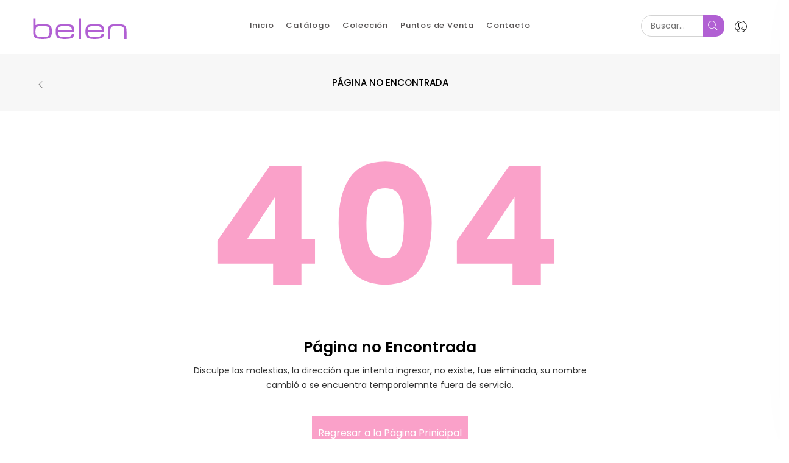

--- FILE ---
content_type: text/html
request_url: https://belenintima.com.ar/coleccion.php?articulo=6050&pagina=3
body_size: 561
content:
<!doctype html><html lang="es-AR"><head><meta charset="utf-8"/><link rel="icon" href="/favicon.ico"/><meta name="viewport" content="width=device-width,initial-scale=1"/><meta name="theme-color" content="#000000"/><meta name="description" content="Fabricación y comercializacion de ropa interior Femenina"/><link rel="manifest" href="/manifest.json"/><link rel="stylesheet" href="https://js.arcgis.com/4.30/esri/themes/light/main.css"/><title>Belen Intima</title><script async src="https://www.googletagmanager.com/gtag/js?id=UA-44163686-1"></script><script>function gtag(){dataLayer.push(arguments)}window.dataLayer=window.dataLayer||[],gtag("js",new Date),gtag("config","UA-44163686-1")</script><script>!function(e,t,a,n){e[n]=e[n]||[],e[n].push({"gtm.start":(new Date).getTime(),event:"gtm.js"});var g=t.getElementsByTagName(a)[0],m=t.createElement(a);m.async=!0,m.src="https://www.googletagmanager.com/gtm.js?id=GTM-M2KD95P",g.parentNode.insertBefore(m,g)}(window,document,"script","dataLayer")</script><script defer="defer" src="/static/js/main.6b5608fc.js"></script><link href="/static/css/main.b4f32f95.css" rel="stylesheet"></head><body><noscript><iframe src="https://www.googletagmanager.com/ns.html?id=GTM-M2KD95P" height="0" width="0" style="display:none;visibility:hidden"></iframe></noscript><div id="root"></div></body></html>

--- FILE ---
content_type: text/css
request_url: https://belenintima.com.ar/static/css/main.b4f32f95.css
body_size: 122405
content:
@charset "UTF-8";@import url(https://fonts.googleapis.com/css?family=Cormorant+Garamond:300,400,500,600,700|Poppins:300,400,500,600,700,800,900|Josefin+Sans:wght@300;400;500;600;700|Abril+Fatface|Great+Vibe|Lobster&display=swap);/*!
 * animate.css - https://animate.style/
 * Version - 4.1.1
 * Licensed under the MIT license - http://opensource.org/licenses/MIT
 *
 * Copyright (c) 2020 Animate.css
 */:root{--animate-duration:1s;--animate-delay:1s;--animate-repeat:1}.animate__animated{-webkit-animation-duration:1s;animation-duration:1s;-webkit-animation-duration:var(--animate-duration);animation-duration:var(--animate-duration);-webkit-animation-fill-mode:both;animation-fill-mode:both}.animate__animated.animate__infinite{-webkit-animation-iteration-count:infinite;animation-iteration-count:infinite}.animate__animated.animate__repeat-1{-webkit-animation-iteration-count:1;animation-iteration-count:1;-webkit-animation-iteration-count:var(--animate-repeat);animation-iteration-count:var(--animate-repeat)}.animate__animated.animate__repeat-2{-webkit-animation-iteration-count:2;animation-iteration-count:2;-webkit-animation-iteration-count:calc(var(--animate-repeat)*2);animation-iteration-count:calc(var(--animate-repeat)*2)}.animate__animated.animate__repeat-3{-webkit-animation-iteration-count:3;animation-iteration-count:3;-webkit-animation-iteration-count:calc(var(--animate-repeat)*3);animation-iteration-count:calc(var(--animate-repeat)*3)}.animate__animated.animate__delay-1s{-webkit-animation-delay:1s;animation-delay:1s;-webkit-animation-delay:var(--animate-delay);animation-delay:var(--animate-delay)}.animate__animated.animate__delay-2s{-webkit-animation-delay:2s;animation-delay:2s;-webkit-animation-delay:calc(var(--animate-delay)*2);animation-delay:calc(var(--animate-delay)*2)}.animate__animated.animate__delay-3s{-webkit-animation-delay:3s;animation-delay:3s;-webkit-animation-delay:calc(var(--animate-delay)*3);animation-delay:calc(var(--animate-delay)*3)}.animate__animated.animate__delay-4s{-webkit-animation-delay:4s;animation-delay:4s;-webkit-animation-delay:calc(var(--animate-delay)*4);animation-delay:calc(var(--animate-delay)*4)}.animate__animated.animate__delay-5s{-webkit-animation-delay:5s;animation-delay:5s;-webkit-animation-delay:calc(var(--animate-delay)*5);animation-delay:calc(var(--animate-delay)*5)}.animate__animated.animate__faster{-webkit-animation-duration:.5s;animation-duration:.5s;-webkit-animation-duration:calc(var(--animate-duration)/2);animation-duration:calc(var(--animate-duration)/2)}.animate__animated.animate__fast{-webkit-animation-duration:.8s;animation-duration:.8s;-webkit-animation-duration:calc(var(--animate-duration)*.8);animation-duration:calc(var(--animate-duration)*.8)}.animate__animated.animate__slow{-webkit-animation-duration:2s;animation-duration:2s;-webkit-animation-duration:calc(var(--animate-duration)*2);animation-duration:calc(var(--animate-duration)*2)}.animate__animated.animate__slower{-webkit-animation-duration:3s;animation-duration:3s;-webkit-animation-duration:calc(var(--animate-duration)*3);animation-duration:calc(var(--animate-duration)*3)}@media (prefers-reduced-motion:reduce),print{.animate__animated{-webkit-animation-duration:1ms!important;animation-duration:1ms!important;-webkit-animation-iteration-count:1!important;animation-iteration-count:1!important;-webkit-transition-duration:1ms!important;transition-duration:1ms!important}.animate__animated[class*=Out]{opacity:0}}@-webkit-keyframes bounce{0%,20%,53%,to{-webkit-animation-timing-function:cubic-bezier(.215,.61,.355,1);animation-timing-function:cubic-bezier(.215,.61,.355,1);-webkit-transform:translateZ(0);transform:translateZ(0)}40%,43%{-webkit-animation-timing-function:cubic-bezier(.755,.05,.855,.06);animation-timing-function:cubic-bezier(.755,.05,.855,.06);-webkit-transform:translate3d(0,-30px,0) scaleY(1.1);transform:translate3d(0,-30px,0) scaleY(1.1)}70%{-webkit-animation-timing-function:cubic-bezier(.755,.05,.855,.06);animation-timing-function:cubic-bezier(.755,.05,.855,.06);-webkit-transform:translate3d(0,-15px,0) scaleY(1.05);transform:translate3d(0,-15px,0) scaleY(1.05)}80%{-webkit-transform:translateZ(0) scaleY(.95);transform:translateZ(0) scaleY(.95);-webkit-transition-timing-function:cubic-bezier(.215,.61,.355,1);transition-timing-function:cubic-bezier(.215,.61,.355,1)}90%{-webkit-transform:translate3d(0,-4px,0) scaleY(1.02);transform:translate3d(0,-4px,0) scaleY(1.02)}}.animate__bounce{-webkit-animation-name:bounce;animation-name:bounce;-webkit-transform-origin:center bottom;transform-origin:center bottom}@-webkit-keyframes flash{0%,50%,to{opacity:1}25%,75%{opacity:0}}@keyframes flash{0%,50%,to{opacity:1}25%,75%{opacity:0}}.animate__flash{-webkit-animation-name:flash;animation-name:flash}@-webkit-keyframes pulse{0%{-webkit-transform:scaleX(1);transform:scaleX(1)}50%{-webkit-transform:scale3d(1.05,1.05,1.05);transform:scale3d(1.05,1.05,1.05)}to{-webkit-transform:scaleX(1);transform:scaleX(1)}}@keyframes pulse{0%{-webkit-transform:scaleX(1);transform:scaleX(1)}50%{-webkit-transform:scale3d(1.05,1.05,1.05);transform:scale3d(1.05,1.05,1.05)}to{-webkit-transform:scaleX(1);transform:scaleX(1)}}.animate__pulse{-webkit-animation-name:pulse;animation-name:pulse;-webkit-animation-timing-function:ease-in-out;animation-timing-function:ease-in-out}@-webkit-keyframes rubberBand{0%{-webkit-transform:scaleX(1);transform:scaleX(1)}30%{-webkit-transform:scale3d(1.25,.75,1);transform:scale3d(1.25,.75,1)}40%{-webkit-transform:scale3d(.75,1.25,1);transform:scale3d(.75,1.25,1)}50%{-webkit-transform:scale3d(1.15,.85,1);transform:scale3d(1.15,.85,1)}65%{-webkit-transform:scale3d(.95,1.05,1);transform:scale3d(.95,1.05,1)}75%{-webkit-transform:scale3d(1.05,.95,1);transform:scale3d(1.05,.95,1)}to{-webkit-transform:scaleX(1);transform:scaleX(1)}}@keyframes rubberBand{0%{-webkit-transform:scaleX(1);transform:scaleX(1)}30%{-webkit-transform:scale3d(1.25,.75,1);transform:scale3d(1.25,.75,1)}40%{-webkit-transform:scale3d(.75,1.25,1);transform:scale3d(.75,1.25,1)}50%{-webkit-transform:scale3d(1.15,.85,1);transform:scale3d(1.15,.85,1)}65%{-webkit-transform:scale3d(.95,1.05,1);transform:scale3d(.95,1.05,1)}75%{-webkit-transform:scale3d(1.05,.95,1);transform:scale3d(1.05,.95,1)}to{-webkit-transform:scaleX(1);transform:scaleX(1)}}.animate__rubberBand{-webkit-animation-name:rubberBand;animation-name:rubberBand}@-webkit-keyframes shakeX{0%,to{-webkit-transform:translateZ(0);transform:translateZ(0)}10%,30%,50%,70%,90%{-webkit-transform:translate3d(-10px,0,0);transform:translate3d(-10px,0,0)}20%,40%,60%,80%{-webkit-transform:translate3d(10px,0,0);transform:translate3d(10px,0,0)}}@keyframes shakeX{0%,to{-webkit-transform:translateZ(0);transform:translateZ(0)}10%,30%,50%,70%,90%{-webkit-transform:translate3d(-10px,0,0);transform:translate3d(-10px,0,0)}20%,40%,60%,80%{-webkit-transform:translate3d(10px,0,0);transform:translate3d(10px,0,0)}}.animate__shakeX{-webkit-animation-name:shakeX;animation-name:shakeX}@-webkit-keyframes shakeY{0%,to{-webkit-transform:translateZ(0);transform:translateZ(0)}10%,30%,50%,70%,90%{-webkit-transform:translate3d(0,-10px,0);transform:translate3d(0,-10px,0)}20%,40%,60%,80%{-webkit-transform:translate3d(0,10px,0);transform:translate3d(0,10px,0)}}@keyframes shakeY{0%,to{-webkit-transform:translateZ(0);transform:translateZ(0)}10%,30%,50%,70%,90%{-webkit-transform:translate3d(0,-10px,0);transform:translate3d(0,-10px,0)}20%,40%,60%,80%{-webkit-transform:translate3d(0,10px,0);transform:translate3d(0,10px,0)}}.animate__shakeY{-webkit-animation-name:shakeY;animation-name:shakeY}@-webkit-keyframes headShake{0%{-webkit-transform:translateX(0);transform:translateX(0)}6.5%{-webkit-transform:translateX(-6px) rotateY(-9deg);transform:translateX(-6px) rotateY(-9deg)}18.5%{-webkit-transform:translateX(5px) rotateY(7deg);transform:translateX(5px) rotateY(7deg)}31.5%{-webkit-transform:translateX(-3px) rotateY(-5deg);transform:translateX(-3px) rotateY(-5deg)}43.5%{-webkit-transform:translateX(2px) rotateY(3deg);transform:translateX(2px) rotateY(3deg)}50%{-webkit-transform:translateX(0);transform:translateX(0)}}@keyframes headShake{0%{-webkit-transform:translateX(0);transform:translateX(0)}6.5%{-webkit-transform:translateX(-6px) rotateY(-9deg);transform:translateX(-6px) rotateY(-9deg)}18.5%{-webkit-transform:translateX(5px) rotateY(7deg);transform:translateX(5px) rotateY(7deg)}31.5%{-webkit-transform:translateX(-3px) rotateY(-5deg);transform:translateX(-3px) rotateY(-5deg)}43.5%{-webkit-transform:translateX(2px) rotateY(3deg);transform:translateX(2px) rotateY(3deg)}50%{-webkit-transform:translateX(0);transform:translateX(0)}}.animate__headShake{-webkit-animation-name:headShake;animation-name:headShake;-webkit-animation-timing-function:ease-in-out;animation-timing-function:ease-in-out}@-webkit-keyframes swing{20%{-webkit-transform:rotate(15deg);transform:rotate(15deg)}40%{-webkit-transform:rotate(-10deg);transform:rotate(-10deg)}60%{-webkit-transform:rotate(5deg);transform:rotate(5deg)}80%{-webkit-transform:rotate(-5deg);transform:rotate(-5deg)}to{-webkit-transform:rotate(0deg);transform:rotate(0deg)}}@keyframes swing{20%{-webkit-transform:rotate(15deg);transform:rotate(15deg)}40%{-webkit-transform:rotate(-10deg);transform:rotate(-10deg)}60%{-webkit-transform:rotate(5deg);transform:rotate(5deg)}80%{-webkit-transform:rotate(-5deg);transform:rotate(-5deg)}to{-webkit-transform:rotate(0deg);transform:rotate(0deg)}}.animate__swing{-webkit-animation-name:swing;animation-name:swing;-webkit-transform-origin:top center;transform-origin:top center}@-webkit-keyframes tada{0%{-webkit-transform:scaleX(1);transform:scaleX(1)}10%,20%{-webkit-transform:scale3d(.9,.9,.9) rotate(-3deg);transform:scale3d(.9,.9,.9) rotate(-3deg)}30%,50%,70%,90%{-webkit-transform:scale3d(1.1,1.1,1.1) rotate(3deg);transform:scale3d(1.1,1.1,1.1) rotate(3deg)}40%,60%,80%{-webkit-transform:scale3d(1.1,1.1,1.1) rotate(-3deg);transform:scale3d(1.1,1.1,1.1) rotate(-3deg)}to{-webkit-transform:scaleX(1);transform:scaleX(1)}}@keyframes tada{0%{-webkit-transform:scaleX(1);transform:scaleX(1)}10%,20%{-webkit-transform:scale3d(.9,.9,.9) rotate(-3deg);transform:scale3d(.9,.9,.9) rotate(-3deg)}30%,50%,70%,90%{-webkit-transform:scale3d(1.1,1.1,1.1) rotate(3deg);transform:scale3d(1.1,1.1,1.1) rotate(3deg)}40%,60%,80%{-webkit-transform:scale3d(1.1,1.1,1.1) rotate(-3deg);transform:scale3d(1.1,1.1,1.1) rotate(-3deg)}to{-webkit-transform:scaleX(1);transform:scaleX(1)}}.animate__tada{-webkit-animation-name:tada;animation-name:tada}@-webkit-keyframes wobble{0%{-webkit-transform:translateZ(0);transform:translateZ(0)}15%{-webkit-transform:translate3d(-25%,0,0) rotate(-5deg);transform:translate3d(-25%,0,0) rotate(-5deg)}30%{-webkit-transform:translate3d(20%,0,0) rotate(3deg);transform:translate3d(20%,0,0) rotate(3deg)}45%{-webkit-transform:translate3d(-15%,0,0) rotate(-3deg);transform:translate3d(-15%,0,0) rotate(-3deg)}60%{-webkit-transform:translate3d(10%,0,0) rotate(2deg);transform:translate3d(10%,0,0) rotate(2deg)}75%{-webkit-transform:translate3d(-5%,0,0) rotate(-1deg);transform:translate3d(-5%,0,0) rotate(-1deg)}to{-webkit-transform:translateZ(0);transform:translateZ(0)}}@keyframes wobble{0%{-webkit-transform:translateZ(0);transform:translateZ(0)}15%{-webkit-transform:translate3d(-25%,0,0) rotate(-5deg);transform:translate3d(-25%,0,0) rotate(-5deg)}30%{-webkit-transform:translate3d(20%,0,0) rotate(3deg);transform:translate3d(20%,0,0) rotate(3deg)}45%{-webkit-transform:translate3d(-15%,0,0) rotate(-3deg);transform:translate3d(-15%,0,0) rotate(-3deg)}60%{-webkit-transform:translate3d(10%,0,0) rotate(2deg);transform:translate3d(10%,0,0) rotate(2deg)}75%{-webkit-transform:translate3d(-5%,0,0) rotate(-1deg);transform:translate3d(-5%,0,0) rotate(-1deg)}to{-webkit-transform:translateZ(0);transform:translateZ(0)}}.animate__wobble{-webkit-animation-name:wobble;animation-name:wobble}@-webkit-keyframes jello{0%,11.1%,to{-webkit-transform:translateZ(0);transform:translateZ(0)}22.2%{-webkit-transform:skewX(-12.5deg) skewY(-12.5deg);transform:skewX(-12.5deg) skewY(-12.5deg)}33.3%{-webkit-transform:skewX(6.25deg) skewY(6.25deg);transform:skewX(6.25deg) skewY(6.25deg)}44.4%{-webkit-transform:skewX(-3.125deg) skewY(-3.125deg);transform:skewX(-3.125deg) skewY(-3.125deg)}55.5%{-webkit-transform:skewX(1.5625deg) skewY(1.5625deg);transform:skewX(1.5625deg) skewY(1.5625deg)}66.6%{-webkit-transform:skewX(-.78125deg) skewY(-.78125deg);transform:skewX(-.78125deg) skewY(-.78125deg)}77.7%{-webkit-transform:skewX(.390625deg) skewY(.390625deg);transform:skewX(.390625deg) skewY(.390625deg)}88.8%{-webkit-transform:skewX(-.1953125deg) skewY(-.1953125deg);transform:skewX(-.1953125deg) skewY(-.1953125deg)}}@keyframes jello{0%,11.1%,to{-webkit-transform:translateZ(0);transform:translateZ(0)}22.2%{-webkit-transform:skewX(-12.5deg) skewY(-12.5deg);transform:skewX(-12.5deg) skewY(-12.5deg)}33.3%{-webkit-transform:skewX(6.25deg) skewY(6.25deg);transform:skewX(6.25deg) skewY(6.25deg)}44.4%{-webkit-transform:skewX(-3.125deg) skewY(-3.125deg);transform:skewX(-3.125deg) skewY(-3.125deg)}55.5%{-webkit-transform:skewX(1.5625deg) skewY(1.5625deg);transform:skewX(1.5625deg) skewY(1.5625deg)}66.6%{-webkit-transform:skewX(-.78125deg) skewY(-.78125deg);transform:skewX(-.78125deg) skewY(-.78125deg)}77.7%{-webkit-transform:skewX(.390625deg) skewY(.390625deg);transform:skewX(.390625deg) skewY(.390625deg)}88.8%{-webkit-transform:skewX(-.1953125deg) skewY(-.1953125deg);transform:skewX(-.1953125deg) skewY(-.1953125deg)}}.animate__jello{-webkit-animation-name:jello;animation-name:jello;-webkit-transform-origin:center;transform-origin:center}@-webkit-keyframes heartBeat{0%{-webkit-transform:scale(1);transform:scale(1)}14%{-webkit-transform:scale(1.3);transform:scale(1.3)}28%{-webkit-transform:scale(1);transform:scale(1)}42%{-webkit-transform:scale(1.3);transform:scale(1.3)}70%{-webkit-transform:scale(1);transform:scale(1)}}@keyframes heartBeat{0%{-webkit-transform:scale(1);transform:scale(1)}14%{-webkit-transform:scale(1.3);transform:scale(1.3)}28%{-webkit-transform:scale(1);transform:scale(1)}42%{-webkit-transform:scale(1.3);transform:scale(1.3)}70%{-webkit-transform:scale(1);transform:scale(1)}}.animate__heartBeat{-webkit-animation-duration:1.3s;animation-duration:1.3s;-webkit-animation-duration:calc(var(--animate-duration)*1.3);animation-duration:calc(var(--animate-duration)*1.3);-webkit-animation-name:heartBeat;animation-name:heartBeat;-webkit-animation-timing-function:ease-in-out;animation-timing-function:ease-in-out}@-webkit-keyframes backInDown{0%{opacity:.7;-webkit-transform:translateY(-1200px) scale(.7);transform:translateY(-1200px) scale(.7)}80%{opacity:.7;-webkit-transform:translateY(0) scale(.7);transform:translateY(0) scale(.7)}to{opacity:1;-webkit-transform:scale(1);transform:scale(1)}}@keyframes backInDown{0%{opacity:.7;-webkit-transform:translateY(-1200px) scale(.7);transform:translateY(-1200px) scale(.7)}80%{opacity:.7;-webkit-transform:translateY(0) scale(.7);transform:translateY(0) scale(.7)}to{opacity:1;-webkit-transform:scale(1);transform:scale(1)}}.animate__backInDown{-webkit-animation-name:backInDown;animation-name:backInDown}@-webkit-keyframes backInLeft{0%{opacity:.7;-webkit-transform:translateX(-2000px) scale(.7);transform:translateX(-2000px) scale(.7)}80%{opacity:.7;-webkit-transform:translateX(0) scale(.7);transform:translateX(0) scale(.7)}to{opacity:1;-webkit-transform:scale(1);transform:scale(1)}}@keyframes backInLeft{0%{opacity:.7;-webkit-transform:translateX(-2000px) scale(.7);transform:translateX(-2000px) scale(.7)}80%{opacity:.7;-webkit-transform:translateX(0) scale(.7);transform:translateX(0) scale(.7)}to{opacity:1;-webkit-transform:scale(1);transform:scale(1)}}.animate__backInLeft{-webkit-animation-name:backInLeft;animation-name:backInLeft}@-webkit-keyframes backInRight{0%{opacity:.7;-webkit-transform:translateX(2000px) scale(.7);transform:translateX(2000px) scale(.7)}80%{opacity:.7;-webkit-transform:translateX(0) scale(.7);transform:translateX(0) scale(.7)}to{opacity:1;-webkit-transform:scale(1);transform:scale(1)}}@keyframes backInRight{0%{opacity:.7;-webkit-transform:translateX(2000px) scale(.7);transform:translateX(2000px) scale(.7)}80%{opacity:.7;-webkit-transform:translateX(0) scale(.7);transform:translateX(0) scale(.7)}to{opacity:1;-webkit-transform:scale(1);transform:scale(1)}}.animate__backInRight{-webkit-animation-name:backInRight;animation-name:backInRight}@-webkit-keyframes backInUp{0%{opacity:.7;-webkit-transform:translateY(1200px) scale(.7);transform:translateY(1200px) scale(.7)}80%{opacity:.7;-webkit-transform:translateY(0) scale(.7);transform:translateY(0) scale(.7)}to{opacity:1;-webkit-transform:scale(1);transform:scale(1)}}@keyframes backInUp{0%{opacity:.7;-webkit-transform:translateY(1200px) scale(.7);transform:translateY(1200px) scale(.7)}80%{opacity:.7;-webkit-transform:translateY(0) scale(.7);transform:translateY(0) scale(.7)}to{opacity:1;-webkit-transform:scale(1);transform:scale(1)}}.animate__backInUp{-webkit-animation-name:backInUp;animation-name:backInUp}@-webkit-keyframes backOutDown{0%{opacity:1;-webkit-transform:scale(1);transform:scale(1)}20%{opacity:.7;-webkit-transform:translateY(0) scale(.7);transform:translateY(0) scale(.7)}to{opacity:.7;-webkit-transform:translateY(700px) scale(.7);transform:translateY(700px) scale(.7)}}@keyframes backOutDown{0%{opacity:1;-webkit-transform:scale(1);transform:scale(1)}20%{opacity:.7;-webkit-transform:translateY(0) scale(.7);transform:translateY(0) scale(.7)}to{opacity:.7;-webkit-transform:translateY(700px) scale(.7);transform:translateY(700px) scale(.7)}}.animate__backOutDown{-webkit-animation-name:backOutDown;animation-name:backOutDown}@-webkit-keyframes backOutLeft{0%{opacity:1;-webkit-transform:scale(1);transform:scale(1)}20%{opacity:.7;-webkit-transform:translateX(0) scale(.7);transform:translateX(0) scale(.7)}to{opacity:.7;-webkit-transform:translateX(-2000px) scale(.7);transform:translateX(-2000px) scale(.7)}}@keyframes backOutLeft{0%{opacity:1;-webkit-transform:scale(1);transform:scale(1)}20%{opacity:.7;-webkit-transform:translateX(0) scale(.7);transform:translateX(0) scale(.7)}to{opacity:.7;-webkit-transform:translateX(-2000px) scale(.7);transform:translateX(-2000px) scale(.7)}}.animate__backOutLeft{-webkit-animation-name:backOutLeft;animation-name:backOutLeft}@-webkit-keyframes backOutRight{0%{opacity:1;-webkit-transform:scale(1);transform:scale(1)}20%{opacity:.7;-webkit-transform:translateX(0) scale(.7);transform:translateX(0) scale(.7)}to{opacity:.7;-webkit-transform:translateX(2000px) scale(.7);transform:translateX(2000px) scale(.7)}}@keyframes backOutRight{0%{opacity:1;-webkit-transform:scale(1);transform:scale(1)}20%{opacity:.7;-webkit-transform:translateX(0) scale(.7);transform:translateX(0) scale(.7)}to{opacity:.7;-webkit-transform:translateX(2000px) scale(.7);transform:translateX(2000px) scale(.7)}}.animate__backOutRight{-webkit-animation-name:backOutRight;animation-name:backOutRight}@-webkit-keyframes backOutUp{0%{opacity:1;-webkit-transform:scale(1);transform:scale(1)}20%{opacity:.7;-webkit-transform:translateY(0) scale(.7);transform:translateY(0) scale(.7)}to{opacity:.7;-webkit-transform:translateY(-700px) scale(.7);transform:translateY(-700px) scale(.7)}}@keyframes backOutUp{0%{opacity:1;-webkit-transform:scale(1);transform:scale(1)}20%{opacity:.7;-webkit-transform:translateY(0) scale(.7);transform:translateY(0) scale(.7)}to{opacity:.7;-webkit-transform:translateY(-700px) scale(.7);transform:translateY(-700px) scale(.7)}}.animate__backOutUp{-webkit-animation-name:backOutUp;animation-name:backOutUp}@-webkit-keyframes bounceIn{0%,20%,40%,60%,80%,to{-webkit-animation-timing-function:cubic-bezier(.215,.61,.355,1);animation-timing-function:cubic-bezier(.215,.61,.355,1)}0%{opacity:0;-webkit-transform:scale3d(.3,.3,.3);transform:scale3d(.3,.3,.3)}20%{-webkit-transform:scale3d(1.1,1.1,1.1);transform:scale3d(1.1,1.1,1.1)}40%{-webkit-transform:scale3d(.9,.9,.9);transform:scale3d(.9,.9,.9)}60%{opacity:1;-webkit-transform:scale3d(1.03,1.03,1.03);transform:scale3d(1.03,1.03,1.03)}80%{-webkit-transform:scale3d(.97,.97,.97);transform:scale3d(.97,.97,.97)}to{opacity:1;-webkit-transform:scaleX(1);transform:scaleX(1)}}@keyframes bounceIn{0%,20%,40%,60%,80%,to{-webkit-animation-timing-function:cubic-bezier(.215,.61,.355,1);animation-timing-function:cubic-bezier(.215,.61,.355,1)}0%{opacity:0;-webkit-transform:scale3d(.3,.3,.3);transform:scale3d(.3,.3,.3)}20%{-webkit-transform:scale3d(1.1,1.1,1.1);transform:scale3d(1.1,1.1,1.1)}40%{-webkit-transform:scale3d(.9,.9,.9);transform:scale3d(.9,.9,.9)}60%{opacity:1;-webkit-transform:scale3d(1.03,1.03,1.03);transform:scale3d(1.03,1.03,1.03)}80%{-webkit-transform:scale3d(.97,.97,.97);transform:scale3d(.97,.97,.97)}to{opacity:1;-webkit-transform:scaleX(1);transform:scaleX(1)}}.animate__bounceIn{-webkit-animation-duration:.75s;animation-duration:.75s;-webkit-animation-duration:calc(var(--animate-duration)*.75);animation-duration:calc(var(--animate-duration)*.75);-webkit-animation-name:bounceIn;animation-name:bounceIn}@-webkit-keyframes bounceInDown{0%,60%,75%,90%,to{-webkit-animation-timing-function:cubic-bezier(.215,.61,.355,1);animation-timing-function:cubic-bezier(.215,.61,.355,1)}0%{opacity:0;-webkit-transform:translate3d(0,-3000px,0) scaleY(3);transform:translate3d(0,-3000px,0) scaleY(3)}60%{opacity:1;-webkit-transform:translate3d(0,25px,0) scaleY(.9);transform:translate3d(0,25px,0) scaleY(.9)}75%{-webkit-transform:translate3d(0,-10px,0) scaleY(.95);transform:translate3d(0,-10px,0) scaleY(.95)}90%{-webkit-transform:translate3d(0,5px,0) scaleY(.985);transform:translate3d(0,5px,0) scaleY(.985)}to{-webkit-transform:translateZ(0);transform:translateZ(0)}}@keyframes bounceInDown{0%,60%,75%,90%,to{-webkit-animation-timing-function:cubic-bezier(.215,.61,.355,1);animation-timing-function:cubic-bezier(.215,.61,.355,1)}0%{opacity:0;-webkit-transform:translate3d(0,-3000px,0) scaleY(3);transform:translate3d(0,-3000px,0) scaleY(3)}60%{opacity:1;-webkit-transform:translate3d(0,25px,0) scaleY(.9);transform:translate3d(0,25px,0) scaleY(.9)}75%{-webkit-transform:translate3d(0,-10px,0) scaleY(.95);transform:translate3d(0,-10px,0) scaleY(.95)}90%{-webkit-transform:translate3d(0,5px,0) scaleY(.985);transform:translate3d(0,5px,0) scaleY(.985)}to{-webkit-transform:translateZ(0);transform:translateZ(0)}}.animate__bounceInDown{-webkit-animation-name:bounceInDown;animation-name:bounceInDown}@-webkit-keyframes bounceInLeft{0%,60%,75%,90%,to{-webkit-animation-timing-function:cubic-bezier(.215,.61,.355,1);animation-timing-function:cubic-bezier(.215,.61,.355,1)}0%{opacity:0;-webkit-transform:translate3d(-3000px,0,0) scaleX(3);transform:translate3d(-3000px,0,0) scaleX(3)}60%{opacity:1;-webkit-transform:translate3d(25px,0,0) scaleX(1);transform:translate3d(25px,0,0) scaleX(1)}75%{-webkit-transform:translate3d(-10px,0,0) scaleX(.98);transform:translate3d(-10px,0,0) scaleX(.98)}90%{-webkit-transform:translate3d(5px,0,0) scaleX(.995);transform:translate3d(5px,0,0) scaleX(.995)}to{-webkit-transform:translateZ(0);transform:translateZ(0)}}@keyframes bounceInLeft{0%,60%,75%,90%,to{-webkit-animation-timing-function:cubic-bezier(.215,.61,.355,1);animation-timing-function:cubic-bezier(.215,.61,.355,1)}0%{opacity:0;-webkit-transform:translate3d(-3000px,0,0) scaleX(3);transform:translate3d(-3000px,0,0) scaleX(3)}60%{opacity:1;-webkit-transform:translate3d(25px,0,0) scaleX(1);transform:translate3d(25px,0,0) scaleX(1)}75%{-webkit-transform:translate3d(-10px,0,0) scaleX(.98);transform:translate3d(-10px,0,0) scaleX(.98)}90%{-webkit-transform:translate3d(5px,0,0) scaleX(.995);transform:translate3d(5px,0,0) scaleX(.995)}to{-webkit-transform:translateZ(0);transform:translateZ(0)}}.animate__bounceInLeft{-webkit-animation-name:bounceInLeft;animation-name:bounceInLeft}@-webkit-keyframes bounceInRight{0%,60%,75%,90%,to{-webkit-animation-timing-function:cubic-bezier(.215,.61,.355,1);animation-timing-function:cubic-bezier(.215,.61,.355,1)}0%{opacity:0;-webkit-transform:translate3d(3000px,0,0) scaleX(3);transform:translate3d(3000px,0,0) scaleX(3)}60%{opacity:1;-webkit-transform:translate3d(-25px,0,0) scaleX(1);transform:translate3d(-25px,0,0) scaleX(1)}75%{-webkit-transform:translate3d(10px,0,0) scaleX(.98);transform:translate3d(10px,0,0) scaleX(.98)}90%{-webkit-transform:translate3d(-5px,0,0) scaleX(.995);transform:translate3d(-5px,0,0) scaleX(.995)}to{-webkit-transform:translateZ(0);transform:translateZ(0)}}@keyframes bounceInRight{0%,60%,75%,90%,to{-webkit-animation-timing-function:cubic-bezier(.215,.61,.355,1);animation-timing-function:cubic-bezier(.215,.61,.355,1)}0%{opacity:0;-webkit-transform:translate3d(3000px,0,0) scaleX(3);transform:translate3d(3000px,0,0) scaleX(3)}60%{opacity:1;-webkit-transform:translate3d(-25px,0,0) scaleX(1);transform:translate3d(-25px,0,0) scaleX(1)}75%{-webkit-transform:translate3d(10px,0,0) scaleX(.98);transform:translate3d(10px,0,0) scaleX(.98)}90%{-webkit-transform:translate3d(-5px,0,0) scaleX(.995);transform:translate3d(-5px,0,0) scaleX(.995)}to{-webkit-transform:translateZ(0);transform:translateZ(0)}}.animate__bounceInRight{-webkit-animation-name:bounceInRight;animation-name:bounceInRight}@-webkit-keyframes bounceInUp{0%,60%,75%,90%,to{-webkit-animation-timing-function:cubic-bezier(.215,.61,.355,1);animation-timing-function:cubic-bezier(.215,.61,.355,1)}0%{opacity:0;-webkit-transform:translate3d(0,3000px,0) scaleY(5);transform:translate3d(0,3000px,0) scaleY(5)}60%{opacity:1;-webkit-transform:translate3d(0,-20px,0) scaleY(.9);transform:translate3d(0,-20px,0) scaleY(.9)}75%{-webkit-transform:translate3d(0,10px,0) scaleY(.95);transform:translate3d(0,10px,0) scaleY(.95)}90%{-webkit-transform:translate3d(0,-5px,0) scaleY(.985);transform:translate3d(0,-5px,0) scaleY(.985)}to{-webkit-transform:translateZ(0);transform:translateZ(0)}}@keyframes bounceInUp{0%,60%,75%,90%,to{-webkit-animation-timing-function:cubic-bezier(.215,.61,.355,1);animation-timing-function:cubic-bezier(.215,.61,.355,1)}0%{opacity:0;-webkit-transform:translate3d(0,3000px,0) scaleY(5);transform:translate3d(0,3000px,0) scaleY(5)}60%{opacity:1;-webkit-transform:translate3d(0,-20px,0) scaleY(.9);transform:translate3d(0,-20px,0) scaleY(.9)}75%{-webkit-transform:translate3d(0,10px,0) scaleY(.95);transform:translate3d(0,10px,0) scaleY(.95)}90%{-webkit-transform:translate3d(0,-5px,0) scaleY(.985);transform:translate3d(0,-5px,0) scaleY(.985)}to{-webkit-transform:translateZ(0);transform:translateZ(0)}}.animate__bounceInUp{-webkit-animation-name:bounceInUp;animation-name:bounceInUp}@-webkit-keyframes bounceOut{20%{-webkit-transform:scale3d(.9,.9,.9);transform:scale3d(.9,.9,.9)}50%,55%{opacity:1;-webkit-transform:scale3d(1.1,1.1,1.1);transform:scale3d(1.1,1.1,1.1)}to{opacity:0;-webkit-transform:scale3d(.3,.3,.3);transform:scale3d(.3,.3,.3)}}@keyframes bounceOut{20%{-webkit-transform:scale3d(.9,.9,.9);transform:scale3d(.9,.9,.9)}50%,55%{opacity:1;-webkit-transform:scale3d(1.1,1.1,1.1);transform:scale3d(1.1,1.1,1.1)}to{opacity:0;-webkit-transform:scale3d(.3,.3,.3);transform:scale3d(.3,.3,.3)}}.animate__bounceOut{-webkit-animation-duration:.75s;animation-duration:.75s;-webkit-animation-duration:calc(var(--animate-duration)*.75);animation-duration:calc(var(--animate-duration)*.75);-webkit-animation-name:bounceOut;animation-name:bounceOut}@-webkit-keyframes bounceOutDown{20%{-webkit-transform:translate3d(0,10px,0) scaleY(.985);transform:translate3d(0,10px,0) scaleY(.985)}40%,45%{opacity:1;-webkit-transform:translate3d(0,-20px,0) scaleY(.9);transform:translate3d(0,-20px,0) scaleY(.9)}to{opacity:0;-webkit-transform:translate3d(0,2000px,0) scaleY(3);transform:translate3d(0,2000px,0) scaleY(3)}}@keyframes bounceOutDown{20%{-webkit-transform:translate3d(0,10px,0) scaleY(.985);transform:translate3d(0,10px,0) scaleY(.985)}40%,45%{opacity:1;-webkit-transform:translate3d(0,-20px,0) scaleY(.9);transform:translate3d(0,-20px,0) scaleY(.9)}to{opacity:0;-webkit-transform:translate3d(0,2000px,0) scaleY(3);transform:translate3d(0,2000px,0) scaleY(3)}}.animate__bounceOutDown{-webkit-animation-name:bounceOutDown;animation-name:bounceOutDown}@-webkit-keyframes bounceOutLeft{20%{opacity:1;-webkit-transform:translate3d(20px,0,0) scaleX(.9);transform:translate3d(20px,0,0) scaleX(.9)}to{opacity:0;-webkit-transform:translate3d(-2000px,0,0) scaleX(2);transform:translate3d(-2000px,0,0) scaleX(2)}}@keyframes bounceOutLeft{20%{opacity:1;-webkit-transform:translate3d(20px,0,0) scaleX(.9);transform:translate3d(20px,0,0) scaleX(.9)}to{opacity:0;-webkit-transform:translate3d(-2000px,0,0) scaleX(2);transform:translate3d(-2000px,0,0) scaleX(2)}}.animate__bounceOutLeft{-webkit-animation-name:bounceOutLeft;animation-name:bounceOutLeft}@-webkit-keyframes bounceOutRight{20%{opacity:1;-webkit-transform:translate3d(-20px,0,0) scaleX(.9);transform:translate3d(-20px,0,0) scaleX(.9)}to{opacity:0;-webkit-transform:translate3d(2000px,0,0) scaleX(2);transform:translate3d(2000px,0,0) scaleX(2)}}@keyframes bounceOutRight{20%{opacity:1;-webkit-transform:translate3d(-20px,0,0) scaleX(.9);transform:translate3d(-20px,0,0) scaleX(.9)}to{opacity:0;-webkit-transform:translate3d(2000px,0,0) scaleX(2);transform:translate3d(2000px,0,0) scaleX(2)}}.animate__bounceOutRight{-webkit-animation-name:bounceOutRight;animation-name:bounceOutRight}@-webkit-keyframes bounceOutUp{20%{-webkit-transform:translate3d(0,-10px,0) scaleY(.985);transform:translate3d(0,-10px,0) scaleY(.985)}40%,45%{opacity:1;-webkit-transform:translate3d(0,20px,0) scaleY(.9);transform:translate3d(0,20px,0) scaleY(.9)}to{opacity:0;-webkit-transform:translate3d(0,-2000px,0) scaleY(3);transform:translate3d(0,-2000px,0) scaleY(3)}}@keyframes bounceOutUp{20%{-webkit-transform:translate3d(0,-10px,0) scaleY(.985);transform:translate3d(0,-10px,0) scaleY(.985)}40%,45%{opacity:1;-webkit-transform:translate3d(0,20px,0) scaleY(.9);transform:translate3d(0,20px,0) scaleY(.9)}to{opacity:0;-webkit-transform:translate3d(0,-2000px,0) scaleY(3);transform:translate3d(0,-2000px,0) scaleY(3)}}.animate__bounceOutUp{-webkit-animation-name:bounceOutUp;animation-name:bounceOutUp}@-webkit-keyframes fadeIn{0%{opacity:0}to{opacity:1}}@keyframes fadeIn{0%{opacity:0}to{opacity:1}}.animate__fadeIn{-webkit-animation-name:fadeIn;animation-name:fadeIn}@-webkit-keyframes fadeInDown{0%{opacity:0;-webkit-transform:translate3d(0,-100%,0);transform:translate3d(0,-100%,0)}to{opacity:1;-webkit-transform:translateZ(0);transform:translateZ(0)}}@keyframes fadeInDown{0%{opacity:0;-webkit-transform:translate3d(0,-100%,0);transform:translate3d(0,-100%,0)}to{opacity:1;-webkit-transform:translateZ(0);transform:translateZ(0)}}.animate__fadeInDown{-webkit-animation-name:fadeInDown;animation-name:fadeInDown}@-webkit-keyframes fadeInDownBig{0%{opacity:0;-webkit-transform:translate3d(0,-2000px,0);transform:translate3d(0,-2000px,0)}to{opacity:1;-webkit-transform:translateZ(0);transform:translateZ(0)}}@keyframes fadeInDownBig{0%{opacity:0;-webkit-transform:translate3d(0,-2000px,0);transform:translate3d(0,-2000px,0)}to{opacity:1;-webkit-transform:translateZ(0);transform:translateZ(0)}}.animate__fadeInDownBig{-webkit-animation-name:fadeInDownBig;animation-name:fadeInDownBig}@-webkit-keyframes fadeInLeft{0%{opacity:0;-webkit-transform:translate3d(-100%,0,0);transform:translate3d(-100%,0,0)}to{opacity:1;-webkit-transform:translateZ(0);transform:translateZ(0)}}@keyframes fadeInLeft{0%{opacity:0;-webkit-transform:translate3d(-100%,0,0);transform:translate3d(-100%,0,0)}to{opacity:1;-webkit-transform:translateZ(0);transform:translateZ(0)}}.animate__fadeInLeft{-webkit-animation-name:fadeInLeft;animation-name:fadeInLeft}@-webkit-keyframes fadeInLeftBig{0%{opacity:0;-webkit-transform:translate3d(-2000px,0,0);transform:translate3d(-2000px,0,0)}to{opacity:1;-webkit-transform:translateZ(0);transform:translateZ(0)}}@keyframes fadeInLeftBig{0%{opacity:0;-webkit-transform:translate3d(-2000px,0,0);transform:translate3d(-2000px,0,0)}to{opacity:1;-webkit-transform:translateZ(0);transform:translateZ(0)}}.animate__fadeInLeftBig{-webkit-animation-name:fadeInLeftBig;animation-name:fadeInLeftBig}@-webkit-keyframes fadeInRight{0%{opacity:0;-webkit-transform:translate3d(100%,0,0);transform:translate3d(100%,0,0)}to{opacity:1;-webkit-transform:translateZ(0);transform:translateZ(0)}}@keyframes fadeInRight{0%{opacity:0;-webkit-transform:translate3d(100%,0,0);transform:translate3d(100%,0,0)}to{opacity:1;-webkit-transform:translateZ(0);transform:translateZ(0)}}.animate__fadeInRight{-webkit-animation-name:fadeInRight;animation-name:fadeInRight}@-webkit-keyframes fadeInRightBig{0%{opacity:0;-webkit-transform:translate3d(2000px,0,0);transform:translate3d(2000px,0,0)}to{opacity:1;-webkit-transform:translateZ(0);transform:translateZ(0)}}@keyframes fadeInRightBig{0%{opacity:0;-webkit-transform:translate3d(2000px,0,0);transform:translate3d(2000px,0,0)}to{opacity:1;-webkit-transform:translateZ(0);transform:translateZ(0)}}.animate__fadeInRightBig{-webkit-animation-name:fadeInRightBig;animation-name:fadeInRightBig}@-webkit-keyframes fadeInUp{0%{opacity:0;-webkit-transform:translate3d(0,100%,0);transform:translate3d(0,100%,0)}to{opacity:1;-webkit-transform:translateZ(0);transform:translateZ(0)}}@keyframes fadeInUp{0%{opacity:0;-webkit-transform:translate3d(0,100%,0);transform:translate3d(0,100%,0)}to{opacity:1;-webkit-transform:translateZ(0);transform:translateZ(0)}}.animate__fadeInUp{-webkit-animation-name:fadeInUp;animation-name:fadeInUp}@-webkit-keyframes fadeInUpBig{0%{opacity:0;-webkit-transform:translate3d(0,2000px,0);transform:translate3d(0,2000px,0)}to{opacity:1;-webkit-transform:translateZ(0);transform:translateZ(0)}}@keyframes fadeInUpBig{0%{opacity:0;-webkit-transform:translate3d(0,2000px,0);transform:translate3d(0,2000px,0)}to{opacity:1;-webkit-transform:translateZ(0);transform:translateZ(0)}}.animate__fadeInUpBig{-webkit-animation-name:fadeInUpBig;animation-name:fadeInUpBig}@-webkit-keyframes fadeInTopLeft{0%{opacity:0;-webkit-transform:translate3d(-100%,-100%,0);transform:translate3d(-100%,-100%,0)}to{opacity:1;-webkit-transform:translateZ(0);transform:translateZ(0)}}@keyframes fadeInTopLeft{0%{opacity:0;-webkit-transform:translate3d(-100%,-100%,0);transform:translate3d(-100%,-100%,0)}to{opacity:1;-webkit-transform:translateZ(0);transform:translateZ(0)}}.animate__fadeInTopLeft{-webkit-animation-name:fadeInTopLeft;animation-name:fadeInTopLeft}@-webkit-keyframes fadeInTopRight{0%{opacity:0;-webkit-transform:translate3d(100%,-100%,0);transform:translate3d(100%,-100%,0)}to{opacity:1;-webkit-transform:translateZ(0);transform:translateZ(0)}}@keyframes fadeInTopRight{0%{opacity:0;-webkit-transform:translate3d(100%,-100%,0);transform:translate3d(100%,-100%,0)}to{opacity:1;-webkit-transform:translateZ(0);transform:translateZ(0)}}.animate__fadeInTopRight{-webkit-animation-name:fadeInTopRight;animation-name:fadeInTopRight}@-webkit-keyframes fadeInBottomLeft{0%{opacity:0;-webkit-transform:translate3d(-100%,100%,0);transform:translate3d(-100%,100%,0)}to{opacity:1;-webkit-transform:translateZ(0);transform:translateZ(0)}}@keyframes fadeInBottomLeft{0%{opacity:0;-webkit-transform:translate3d(-100%,100%,0);transform:translate3d(-100%,100%,0)}to{opacity:1;-webkit-transform:translateZ(0);transform:translateZ(0)}}.animate__fadeInBottomLeft{-webkit-animation-name:fadeInBottomLeft;animation-name:fadeInBottomLeft}@-webkit-keyframes fadeInBottomRight{0%{opacity:0;-webkit-transform:translate3d(100%,100%,0);transform:translate3d(100%,100%,0)}to{opacity:1;-webkit-transform:translateZ(0);transform:translateZ(0)}}@keyframes fadeInBottomRight{0%{opacity:0;-webkit-transform:translate3d(100%,100%,0);transform:translate3d(100%,100%,0)}to{opacity:1;-webkit-transform:translateZ(0);transform:translateZ(0)}}.animate__fadeInBottomRight{-webkit-animation-name:fadeInBottomRight;animation-name:fadeInBottomRight}@-webkit-keyframes fadeOut{0%{opacity:1}to{opacity:0}}@keyframes fadeOut{0%{opacity:1}to{opacity:0}}.animate__fadeOut{-webkit-animation-name:fadeOut;animation-name:fadeOut}@-webkit-keyframes fadeOutDown{0%{opacity:1}to{opacity:0;-webkit-transform:translate3d(0,100%,0);transform:translate3d(0,100%,0)}}@keyframes fadeOutDown{0%{opacity:1}to{opacity:0;-webkit-transform:translate3d(0,100%,0);transform:translate3d(0,100%,0)}}.animate__fadeOutDown{-webkit-animation-name:fadeOutDown;animation-name:fadeOutDown}@-webkit-keyframes fadeOutDownBig{0%{opacity:1}to{opacity:0;-webkit-transform:translate3d(0,2000px,0);transform:translate3d(0,2000px,0)}}@keyframes fadeOutDownBig{0%{opacity:1}to{opacity:0;-webkit-transform:translate3d(0,2000px,0);transform:translate3d(0,2000px,0)}}.animate__fadeOutDownBig{-webkit-animation-name:fadeOutDownBig;animation-name:fadeOutDownBig}@-webkit-keyframes fadeOutLeft{0%{opacity:1}to{opacity:0;-webkit-transform:translate3d(-100%,0,0);transform:translate3d(-100%,0,0)}}@keyframes fadeOutLeft{0%{opacity:1}to{opacity:0;-webkit-transform:translate3d(-100%,0,0);transform:translate3d(-100%,0,0)}}.animate__fadeOutLeft{-webkit-animation-name:fadeOutLeft;animation-name:fadeOutLeft}@-webkit-keyframes fadeOutLeftBig{0%{opacity:1}to{opacity:0;-webkit-transform:translate3d(-2000px,0,0);transform:translate3d(-2000px,0,0)}}@keyframes fadeOutLeftBig{0%{opacity:1}to{opacity:0;-webkit-transform:translate3d(-2000px,0,0);transform:translate3d(-2000px,0,0)}}.animate__fadeOutLeftBig{-webkit-animation-name:fadeOutLeftBig;animation-name:fadeOutLeftBig}@-webkit-keyframes fadeOutRight{0%{opacity:1}to{opacity:0;-webkit-transform:translate3d(100%,0,0);transform:translate3d(100%,0,0)}}@keyframes fadeOutRight{0%{opacity:1}to{opacity:0;-webkit-transform:translate3d(100%,0,0);transform:translate3d(100%,0,0)}}.animate__fadeOutRight{-webkit-animation-name:fadeOutRight;animation-name:fadeOutRight}@-webkit-keyframes fadeOutRightBig{0%{opacity:1}to{opacity:0;-webkit-transform:translate3d(2000px,0,0);transform:translate3d(2000px,0,0)}}@keyframes fadeOutRightBig{0%{opacity:1}to{opacity:0;-webkit-transform:translate3d(2000px,0,0);transform:translate3d(2000px,0,0)}}.animate__fadeOutRightBig{-webkit-animation-name:fadeOutRightBig;animation-name:fadeOutRightBig}@-webkit-keyframes fadeOutUp{0%{opacity:1}to{opacity:0;-webkit-transform:translate3d(0,-100%,0);transform:translate3d(0,-100%,0)}}@keyframes fadeOutUp{0%{opacity:1}to{opacity:0;-webkit-transform:translate3d(0,-100%,0);transform:translate3d(0,-100%,0)}}.animate__fadeOutUp{-webkit-animation-name:fadeOutUp;animation-name:fadeOutUp}@-webkit-keyframes fadeOutUpBig{0%{opacity:1}to{opacity:0;-webkit-transform:translate3d(0,-2000px,0);transform:translate3d(0,-2000px,0)}}@keyframes fadeOutUpBig{0%{opacity:1}to{opacity:0;-webkit-transform:translate3d(0,-2000px,0);transform:translate3d(0,-2000px,0)}}.animate__fadeOutUpBig{-webkit-animation-name:fadeOutUpBig;animation-name:fadeOutUpBig}@-webkit-keyframes fadeOutTopLeft{0%{opacity:1;-webkit-transform:translateZ(0);transform:translateZ(0)}to{opacity:0;-webkit-transform:translate3d(-100%,-100%,0);transform:translate3d(-100%,-100%,0)}}@keyframes fadeOutTopLeft{0%{opacity:1;-webkit-transform:translateZ(0);transform:translateZ(0)}to{opacity:0;-webkit-transform:translate3d(-100%,-100%,0);transform:translate3d(-100%,-100%,0)}}.animate__fadeOutTopLeft{-webkit-animation-name:fadeOutTopLeft;animation-name:fadeOutTopLeft}@-webkit-keyframes fadeOutTopRight{0%{opacity:1;-webkit-transform:translateZ(0);transform:translateZ(0)}to{opacity:0;-webkit-transform:translate3d(100%,-100%,0);transform:translate3d(100%,-100%,0)}}@keyframes fadeOutTopRight{0%{opacity:1;-webkit-transform:translateZ(0);transform:translateZ(0)}to{opacity:0;-webkit-transform:translate3d(100%,-100%,0);transform:translate3d(100%,-100%,0)}}.animate__fadeOutTopRight{-webkit-animation-name:fadeOutTopRight;animation-name:fadeOutTopRight}@-webkit-keyframes fadeOutBottomRight{0%{opacity:1;-webkit-transform:translateZ(0);transform:translateZ(0)}to{opacity:0;-webkit-transform:translate3d(100%,100%,0);transform:translate3d(100%,100%,0)}}@keyframes fadeOutBottomRight{0%{opacity:1;-webkit-transform:translateZ(0);transform:translateZ(0)}to{opacity:0;-webkit-transform:translate3d(100%,100%,0);transform:translate3d(100%,100%,0)}}.animate__fadeOutBottomRight{-webkit-animation-name:fadeOutBottomRight;animation-name:fadeOutBottomRight}@-webkit-keyframes fadeOutBottomLeft{0%{opacity:1;-webkit-transform:translateZ(0);transform:translateZ(0)}to{opacity:0;-webkit-transform:translate3d(-100%,100%,0);transform:translate3d(-100%,100%,0)}}@keyframes fadeOutBottomLeft{0%{opacity:1;-webkit-transform:translateZ(0);transform:translateZ(0)}to{opacity:0;-webkit-transform:translate3d(-100%,100%,0);transform:translate3d(-100%,100%,0)}}.animate__fadeOutBottomLeft{-webkit-animation-name:fadeOutBottomLeft;animation-name:fadeOutBottomLeft}@-webkit-keyframes flip{0%{-webkit-animation-timing-function:ease-out;animation-timing-function:ease-out;-webkit-transform:perspective(400px) scaleX(1) translateZ(0) rotateY(-1turn);transform:perspective(400px) scaleX(1) translateZ(0) rotateY(-1turn)}40%{-webkit-animation-timing-function:ease-out;animation-timing-function:ease-out;-webkit-transform:perspective(400px) scaleX(1) translateZ(150px) rotateY(-190deg);transform:perspective(400px) scaleX(1) translateZ(150px) rotateY(-190deg)}50%{-webkit-animation-timing-function:ease-in;animation-timing-function:ease-in;-webkit-transform:perspective(400px) scaleX(1) translateZ(150px) rotateY(-170deg);transform:perspective(400px) scaleX(1) translateZ(150px) rotateY(-170deg)}80%{-webkit-animation-timing-function:ease-in;animation-timing-function:ease-in;-webkit-transform:perspective(400px) scale3d(.95,.95,.95) translateZ(0) rotateY(0deg);transform:perspective(400px) scale3d(.95,.95,.95) translateZ(0) rotateY(0deg)}to{-webkit-animation-timing-function:ease-in;animation-timing-function:ease-in;-webkit-transform:perspective(400px) scaleX(1) translateZ(0) rotateY(0deg);transform:perspective(400px) scaleX(1) translateZ(0) rotateY(0deg)}}@keyframes flip{0%{-webkit-animation-timing-function:ease-out;animation-timing-function:ease-out;-webkit-transform:perspective(400px) scaleX(1) translateZ(0) rotateY(-1turn);transform:perspective(400px) scaleX(1) translateZ(0) rotateY(-1turn)}40%{-webkit-animation-timing-function:ease-out;animation-timing-function:ease-out;-webkit-transform:perspective(400px) scaleX(1) translateZ(150px) rotateY(-190deg);transform:perspective(400px) scaleX(1) translateZ(150px) rotateY(-190deg)}50%{-webkit-animation-timing-function:ease-in;animation-timing-function:ease-in;-webkit-transform:perspective(400px) scaleX(1) translateZ(150px) rotateY(-170deg);transform:perspective(400px) scaleX(1) translateZ(150px) rotateY(-170deg)}80%{-webkit-animation-timing-function:ease-in;animation-timing-function:ease-in;-webkit-transform:perspective(400px) scale3d(.95,.95,.95) translateZ(0) rotateY(0deg);transform:perspective(400px) scale3d(.95,.95,.95) translateZ(0) rotateY(0deg)}to{-webkit-animation-timing-function:ease-in;animation-timing-function:ease-in;-webkit-transform:perspective(400px) scaleX(1) translateZ(0) rotateY(0deg);transform:perspective(400px) scaleX(1) translateZ(0) rotateY(0deg)}}.animate__animated.animate__flip{-webkit-animation-name:flip;animation-name:flip;-webkit-backface-visibility:visible;backface-visibility:visible}@-webkit-keyframes flipInX{0%{-webkit-animation-timing-function:ease-in;animation-timing-function:ease-in;opacity:0;-webkit-transform:perspective(400px) rotateX(90deg);transform:perspective(400px) rotateX(90deg)}40%{-webkit-animation-timing-function:ease-in;animation-timing-function:ease-in;-webkit-transform:perspective(400px) rotateX(-20deg);transform:perspective(400px) rotateX(-20deg)}60%{opacity:1;-webkit-transform:perspective(400px) rotateX(10deg);transform:perspective(400px) rotateX(10deg)}80%{-webkit-transform:perspective(400px) rotateX(-5deg);transform:perspective(400px) rotateX(-5deg)}to{-webkit-transform:perspective(400px);transform:perspective(400px)}}@keyframes flipInX{0%{-webkit-animation-timing-function:ease-in;animation-timing-function:ease-in;opacity:0;-webkit-transform:perspective(400px) rotateX(90deg);transform:perspective(400px) rotateX(90deg)}40%{-webkit-animation-timing-function:ease-in;animation-timing-function:ease-in;-webkit-transform:perspective(400px) rotateX(-20deg);transform:perspective(400px) rotateX(-20deg)}60%{opacity:1;-webkit-transform:perspective(400px) rotateX(10deg);transform:perspective(400px) rotateX(10deg)}80%{-webkit-transform:perspective(400px) rotateX(-5deg);transform:perspective(400px) rotateX(-5deg)}to{-webkit-transform:perspective(400px);transform:perspective(400px)}}.animate__flipInX{-webkit-animation-name:flipInX;animation-name:flipInX;-webkit-backface-visibility:visible!important;backface-visibility:visible!important}@-webkit-keyframes flipInY{0%{-webkit-animation-timing-function:ease-in;animation-timing-function:ease-in;opacity:0;-webkit-transform:perspective(400px) rotateY(90deg);transform:perspective(400px) rotateY(90deg)}40%{-webkit-animation-timing-function:ease-in;animation-timing-function:ease-in;-webkit-transform:perspective(400px) rotateY(-20deg);transform:perspective(400px) rotateY(-20deg)}60%{opacity:1;-webkit-transform:perspective(400px) rotateY(10deg);transform:perspective(400px) rotateY(10deg)}80%{-webkit-transform:perspective(400px) rotateY(-5deg);transform:perspective(400px) rotateY(-5deg)}to{-webkit-transform:perspective(400px);transform:perspective(400px)}}@keyframes flipInY{0%{-webkit-animation-timing-function:ease-in;animation-timing-function:ease-in;opacity:0;-webkit-transform:perspective(400px) rotateY(90deg);transform:perspective(400px) rotateY(90deg)}40%{-webkit-animation-timing-function:ease-in;animation-timing-function:ease-in;-webkit-transform:perspective(400px) rotateY(-20deg);transform:perspective(400px) rotateY(-20deg)}60%{opacity:1;-webkit-transform:perspective(400px) rotateY(10deg);transform:perspective(400px) rotateY(10deg)}80%{-webkit-transform:perspective(400px) rotateY(-5deg);transform:perspective(400px) rotateY(-5deg)}to{-webkit-transform:perspective(400px);transform:perspective(400px)}}.animate__flipInY{-webkit-animation-name:flipInY;animation-name:flipInY;-webkit-backface-visibility:visible!important;backface-visibility:visible!important}@-webkit-keyframes flipOutX{0%{-webkit-transform:perspective(400px);transform:perspective(400px)}30%{opacity:1;-webkit-transform:perspective(400px) rotateX(-20deg);transform:perspective(400px) rotateX(-20deg)}to{opacity:0;-webkit-transform:perspective(400px) rotateX(90deg);transform:perspective(400px) rotateX(90deg)}}@keyframes flipOutX{0%{-webkit-transform:perspective(400px);transform:perspective(400px)}30%{opacity:1;-webkit-transform:perspective(400px) rotateX(-20deg);transform:perspective(400px) rotateX(-20deg)}to{opacity:0;-webkit-transform:perspective(400px) rotateX(90deg);transform:perspective(400px) rotateX(90deg)}}.animate__flipOutX{-webkit-animation-duration:.75s;animation-duration:.75s;-webkit-animation-duration:calc(var(--animate-duration)*.75);animation-duration:calc(var(--animate-duration)*.75);-webkit-animation-name:flipOutX;animation-name:flipOutX;-webkit-backface-visibility:visible!important;backface-visibility:visible!important}@-webkit-keyframes flipOutY{0%{-webkit-transform:perspective(400px);transform:perspective(400px)}30%{opacity:1;-webkit-transform:perspective(400px) rotateY(-15deg);transform:perspective(400px) rotateY(-15deg)}to{opacity:0;-webkit-transform:perspective(400px) rotateY(90deg);transform:perspective(400px) rotateY(90deg)}}@keyframes flipOutY{0%{-webkit-transform:perspective(400px);transform:perspective(400px)}30%{opacity:1;-webkit-transform:perspective(400px) rotateY(-15deg);transform:perspective(400px) rotateY(-15deg)}to{opacity:0;-webkit-transform:perspective(400px) rotateY(90deg);transform:perspective(400px) rotateY(90deg)}}.animate__flipOutY{-webkit-animation-duration:.75s;animation-duration:.75s;-webkit-animation-duration:calc(var(--animate-duration)*.75);animation-duration:calc(var(--animate-duration)*.75);-webkit-animation-name:flipOutY;animation-name:flipOutY;-webkit-backface-visibility:visible!important;backface-visibility:visible!important}@-webkit-keyframes lightSpeedInRight{0%{opacity:0;-webkit-transform:translate3d(100%,0,0) skewX(-30deg);transform:translate3d(100%,0,0) skewX(-30deg)}60%{opacity:1;-webkit-transform:skewX(20deg);transform:skewX(20deg)}80%{-webkit-transform:skewX(-5deg);transform:skewX(-5deg)}to{-webkit-transform:translateZ(0);transform:translateZ(0)}}@keyframes lightSpeedInRight{0%{opacity:0;-webkit-transform:translate3d(100%,0,0) skewX(-30deg);transform:translate3d(100%,0,0) skewX(-30deg)}60%{opacity:1;-webkit-transform:skewX(20deg);transform:skewX(20deg)}80%{-webkit-transform:skewX(-5deg);transform:skewX(-5deg)}to{-webkit-transform:translateZ(0);transform:translateZ(0)}}.animate__lightSpeedInRight{-webkit-animation-name:lightSpeedInRight;animation-name:lightSpeedInRight;-webkit-animation-timing-function:ease-out;animation-timing-function:ease-out}@-webkit-keyframes lightSpeedInLeft{0%{opacity:0;-webkit-transform:translate3d(-100%,0,0) skewX(30deg);transform:translate3d(-100%,0,0) skewX(30deg)}60%{opacity:1;-webkit-transform:skewX(-20deg);transform:skewX(-20deg)}80%{-webkit-transform:skewX(5deg);transform:skewX(5deg)}to{-webkit-transform:translateZ(0);transform:translateZ(0)}}@keyframes lightSpeedInLeft{0%{opacity:0;-webkit-transform:translate3d(-100%,0,0) skewX(30deg);transform:translate3d(-100%,0,0) skewX(30deg)}60%{opacity:1;-webkit-transform:skewX(-20deg);transform:skewX(-20deg)}80%{-webkit-transform:skewX(5deg);transform:skewX(5deg)}to{-webkit-transform:translateZ(0);transform:translateZ(0)}}.animate__lightSpeedInLeft{-webkit-animation-name:lightSpeedInLeft;animation-name:lightSpeedInLeft;-webkit-animation-timing-function:ease-out;animation-timing-function:ease-out}@-webkit-keyframes lightSpeedOutRight{0%{opacity:1}to{opacity:0;-webkit-transform:translate3d(100%,0,0) skewX(30deg);transform:translate3d(100%,0,0) skewX(30deg)}}@keyframes lightSpeedOutRight{0%{opacity:1}to{opacity:0;-webkit-transform:translate3d(100%,0,0) skewX(30deg);transform:translate3d(100%,0,0) skewX(30deg)}}.animate__lightSpeedOutRight{-webkit-animation-name:lightSpeedOutRight;animation-name:lightSpeedOutRight;-webkit-animation-timing-function:ease-in;animation-timing-function:ease-in}@-webkit-keyframes lightSpeedOutLeft{0%{opacity:1}to{opacity:0;-webkit-transform:translate3d(-100%,0,0) skewX(-30deg);transform:translate3d(-100%,0,0) skewX(-30deg)}}@keyframes lightSpeedOutLeft{0%{opacity:1}to{opacity:0;-webkit-transform:translate3d(-100%,0,0) skewX(-30deg);transform:translate3d(-100%,0,0) skewX(-30deg)}}.animate__lightSpeedOutLeft{-webkit-animation-name:lightSpeedOutLeft;animation-name:lightSpeedOutLeft;-webkit-animation-timing-function:ease-in;animation-timing-function:ease-in}@-webkit-keyframes rotateIn{0%{opacity:0;-webkit-transform:rotate(-200deg);transform:rotate(-200deg)}to{opacity:1;-webkit-transform:translateZ(0);transform:translateZ(0)}}@keyframes rotateIn{0%{opacity:0;-webkit-transform:rotate(-200deg);transform:rotate(-200deg)}to{opacity:1;-webkit-transform:translateZ(0);transform:translateZ(0)}}.animate__rotateIn{-webkit-animation-name:rotateIn;animation-name:rotateIn;-webkit-transform-origin:center;transform-origin:center}@-webkit-keyframes rotateInDownLeft{0%{opacity:0;-webkit-transform:rotate(-45deg);transform:rotate(-45deg)}to{opacity:1;-webkit-transform:translateZ(0);transform:translateZ(0)}}@keyframes rotateInDownLeft{0%{opacity:0;-webkit-transform:rotate(-45deg);transform:rotate(-45deg)}to{opacity:1;-webkit-transform:translateZ(0);transform:translateZ(0)}}.animate__rotateInDownLeft{-webkit-animation-name:rotateInDownLeft;animation-name:rotateInDownLeft;-webkit-transform-origin:left bottom;transform-origin:left bottom}@-webkit-keyframes rotateInDownRight{0%{opacity:0;-webkit-transform:rotate(45deg);transform:rotate(45deg)}to{opacity:1;-webkit-transform:translateZ(0);transform:translateZ(0)}}@keyframes rotateInDownRight{0%{opacity:0;-webkit-transform:rotate(45deg);transform:rotate(45deg)}to{opacity:1;-webkit-transform:translateZ(0);transform:translateZ(0)}}.animate__rotateInDownRight{-webkit-animation-name:rotateInDownRight;animation-name:rotateInDownRight;-webkit-transform-origin:right bottom;transform-origin:right bottom}@-webkit-keyframes rotateInUpLeft{0%{opacity:0;-webkit-transform:rotate(45deg);transform:rotate(45deg)}to{opacity:1;-webkit-transform:translateZ(0);transform:translateZ(0)}}@keyframes rotateInUpLeft{0%{opacity:0;-webkit-transform:rotate(45deg);transform:rotate(45deg)}to{opacity:1;-webkit-transform:translateZ(0);transform:translateZ(0)}}.animate__rotateInUpLeft{-webkit-animation-name:rotateInUpLeft;animation-name:rotateInUpLeft;-webkit-transform-origin:left bottom;transform-origin:left bottom}@-webkit-keyframes rotateInUpRight{0%{opacity:0;-webkit-transform:rotate(-90deg);transform:rotate(-90deg)}to{opacity:1;-webkit-transform:translateZ(0);transform:translateZ(0)}}@keyframes rotateInUpRight{0%{opacity:0;-webkit-transform:rotate(-90deg);transform:rotate(-90deg)}to{opacity:1;-webkit-transform:translateZ(0);transform:translateZ(0)}}.animate__rotateInUpRight{-webkit-animation-name:rotateInUpRight;animation-name:rotateInUpRight;-webkit-transform-origin:right bottom;transform-origin:right bottom}@-webkit-keyframes rotateOut{0%{opacity:1}to{opacity:0;-webkit-transform:rotate(200deg);transform:rotate(200deg)}}@keyframes rotateOut{0%{opacity:1}to{opacity:0;-webkit-transform:rotate(200deg);transform:rotate(200deg)}}.animate__rotateOut{-webkit-animation-name:rotateOut;animation-name:rotateOut;-webkit-transform-origin:center;transform-origin:center}@-webkit-keyframes rotateOutDownLeft{0%{opacity:1}to{opacity:0;-webkit-transform:rotate(45deg);transform:rotate(45deg)}}@keyframes rotateOutDownLeft{0%{opacity:1}to{opacity:0;-webkit-transform:rotate(45deg);transform:rotate(45deg)}}.animate__rotateOutDownLeft{-webkit-animation-name:rotateOutDownLeft;animation-name:rotateOutDownLeft;-webkit-transform-origin:left bottom;transform-origin:left bottom}@-webkit-keyframes rotateOutDownRight{0%{opacity:1}to{opacity:0;-webkit-transform:rotate(-45deg);transform:rotate(-45deg)}}@keyframes rotateOutDownRight{0%{opacity:1}to{opacity:0;-webkit-transform:rotate(-45deg);transform:rotate(-45deg)}}.animate__rotateOutDownRight{-webkit-animation-name:rotateOutDownRight;animation-name:rotateOutDownRight;-webkit-transform-origin:right bottom;transform-origin:right bottom}@-webkit-keyframes rotateOutUpLeft{0%{opacity:1}to{opacity:0;-webkit-transform:rotate(-45deg);transform:rotate(-45deg)}}@keyframes rotateOutUpLeft{0%{opacity:1}to{opacity:0;-webkit-transform:rotate(-45deg);transform:rotate(-45deg)}}.animate__rotateOutUpLeft{-webkit-animation-name:rotateOutUpLeft;animation-name:rotateOutUpLeft;-webkit-transform-origin:left bottom;transform-origin:left bottom}@-webkit-keyframes rotateOutUpRight{0%{opacity:1}to{opacity:0;-webkit-transform:rotate(90deg);transform:rotate(90deg)}}@keyframes rotateOutUpRight{0%{opacity:1}to{opacity:0;-webkit-transform:rotate(90deg);transform:rotate(90deg)}}.animate__rotateOutUpRight{-webkit-animation-name:rotateOutUpRight;animation-name:rotateOutUpRight;-webkit-transform-origin:right bottom;transform-origin:right bottom}@-webkit-keyframes hinge{0%{-webkit-animation-timing-function:ease-in-out;animation-timing-function:ease-in-out}20%,60%{-webkit-animation-timing-function:ease-in-out;animation-timing-function:ease-in-out;-webkit-transform:rotate(80deg);transform:rotate(80deg)}40%,80%{-webkit-animation-timing-function:ease-in-out;animation-timing-function:ease-in-out;opacity:1;-webkit-transform:rotate(60deg);transform:rotate(60deg)}to{opacity:0;-webkit-transform:translate3d(0,700px,0);transform:translate3d(0,700px,0)}}@keyframes hinge{0%{-webkit-animation-timing-function:ease-in-out;animation-timing-function:ease-in-out}20%,60%{-webkit-animation-timing-function:ease-in-out;animation-timing-function:ease-in-out;-webkit-transform:rotate(80deg);transform:rotate(80deg)}40%,80%{-webkit-animation-timing-function:ease-in-out;animation-timing-function:ease-in-out;opacity:1;-webkit-transform:rotate(60deg);transform:rotate(60deg)}to{opacity:0;-webkit-transform:translate3d(0,700px,0);transform:translate3d(0,700px,0)}}.animate__hinge{-webkit-animation-duration:2s;animation-duration:2s;-webkit-animation-duration:calc(var(--animate-duration)*2);animation-duration:calc(var(--animate-duration)*2);-webkit-animation-name:hinge;animation-name:hinge;-webkit-transform-origin:top left;transform-origin:top left}@-webkit-keyframes jackInTheBox{0%{opacity:0;-webkit-transform:scale(.1) rotate(30deg);transform:scale(.1) rotate(30deg);-webkit-transform-origin:center bottom;transform-origin:center bottom}50%{-webkit-transform:rotate(-10deg);transform:rotate(-10deg)}70%{-webkit-transform:rotate(3deg);transform:rotate(3deg)}to{opacity:1;-webkit-transform:scale(1);transform:scale(1)}}@keyframes jackInTheBox{0%{opacity:0;-webkit-transform:scale(.1) rotate(30deg);transform:scale(.1) rotate(30deg);-webkit-transform-origin:center bottom;transform-origin:center bottom}50%{-webkit-transform:rotate(-10deg);transform:rotate(-10deg)}70%{-webkit-transform:rotate(3deg);transform:rotate(3deg)}to{opacity:1;-webkit-transform:scale(1);transform:scale(1)}}.animate__jackInTheBox{-webkit-animation-name:jackInTheBox;animation-name:jackInTheBox}@-webkit-keyframes rollIn{0%{opacity:0;-webkit-transform:translate3d(-100%,0,0) rotate(-120deg);transform:translate3d(-100%,0,0) rotate(-120deg)}to{opacity:1;-webkit-transform:translateZ(0);transform:translateZ(0)}}@keyframes rollIn{0%{opacity:0;-webkit-transform:translate3d(-100%,0,0) rotate(-120deg);transform:translate3d(-100%,0,0) rotate(-120deg)}to{opacity:1;-webkit-transform:translateZ(0);transform:translateZ(0)}}.animate__rollIn{-webkit-animation-name:rollIn;animation-name:rollIn}@-webkit-keyframes rollOut{0%{opacity:1}to{opacity:0;-webkit-transform:translate3d(100%,0,0) rotate(120deg);transform:translate3d(100%,0,0) rotate(120deg)}}@keyframes rollOut{0%{opacity:1}to{opacity:0;-webkit-transform:translate3d(100%,0,0) rotate(120deg);transform:translate3d(100%,0,0) rotate(120deg)}}.animate__rollOut{-webkit-animation-name:rollOut;animation-name:rollOut}@-webkit-keyframes zoomIn{0%{opacity:0;-webkit-transform:scale3d(.3,.3,.3);transform:scale3d(.3,.3,.3)}50%{opacity:1}}@keyframes zoomIn{0%{opacity:0;-webkit-transform:scale3d(.3,.3,.3);transform:scale3d(.3,.3,.3)}50%{opacity:1}}.animate__zoomIn{-webkit-animation-name:zoomIn;animation-name:zoomIn}@-webkit-keyframes zoomInDown{0%{-webkit-animation-timing-function:cubic-bezier(.55,.055,.675,.19);animation-timing-function:cubic-bezier(.55,.055,.675,.19);opacity:0;-webkit-transform:scale3d(.1,.1,.1) translate3d(0,-1000px,0);transform:scale3d(.1,.1,.1) translate3d(0,-1000px,0)}60%{-webkit-animation-timing-function:cubic-bezier(.175,.885,.32,1);animation-timing-function:cubic-bezier(.175,.885,.32,1);opacity:1;-webkit-transform:scale3d(.475,.475,.475) translate3d(0,60px,0);transform:scale3d(.475,.475,.475) translate3d(0,60px,0)}}@keyframes zoomInDown{0%{-webkit-animation-timing-function:cubic-bezier(.55,.055,.675,.19);animation-timing-function:cubic-bezier(.55,.055,.675,.19);opacity:0;-webkit-transform:scale3d(.1,.1,.1) translate3d(0,-1000px,0);transform:scale3d(.1,.1,.1) translate3d(0,-1000px,0)}60%{-webkit-animation-timing-function:cubic-bezier(.175,.885,.32,1);animation-timing-function:cubic-bezier(.175,.885,.32,1);opacity:1;-webkit-transform:scale3d(.475,.475,.475) translate3d(0,60px,0);transform:scale3d(.475,.475,.475) translate3d(0,60px,0)}}.animate__zoomInDown{-webkit-animation-name:zoomInDown;animation-name:zoomInDown}@-webkit-keyframes zoomInLeft{0%{-webkit-animation-timing-function:cubic-bezier(.55,.055,.675,.19);animation-timing-function:cubic-bezier(.55,.055,.675,.19);opacity:0;-webkit-transform:scale3d(.1,.1,.1) translate3d(-1000px,0,0);transform:scale3d(.1,.1,.1) translate3d(-1000px,0,0)}60%{-webkit-animation-timing-function:cubic-bezier(.175,.885,.32,1);animation-timing-function:cubic-bezier(.175,.885,.32,1);opacity:1;-webkit-transform:scale3d(.475,.475,.475) translate3d(10px,0,0);transform:scale3d(.475,.475,.475) translate3d(10px,0,0)}}@keyframes zoomInLeft{0%{-webkit-animation-timing-function:cubic-bezier(.55,.055,.675,.19);animation-timing-function:cubic-bezier(.55,.055,.675,.19);opacity:0;-webkit-transform:scale3d(.1,.1,.1) translate3d(-1000px,0,0);transform:scale3d(.1,.1,.1) translate3d(-1000px,0,0)}60%{-webkit-animation-timing-function:cubic-bezier(.175,.885,.32,1);animation-timing-function:cubic-bezier(.175,.885,.32,1);opacity:1;-webkit-transform:scale3d(.475,.475,.475) translate3d(10px,0,0);transform:scale3d(.475,.475,.475) translate3d(10px,0,0)}}.animate__zoomInLeft{-webkit-animation-name:zoomInLeft;animation-name:zoomInLeft}@-webkit-keyframes zoomInRight{0%{-webkit-animation-timing-function:cubic-bezier(.55,.055,.675,.19);animation-timing-function:cubic-bezier(.55,.055,.675,.19);opacity:0;-webkit-transform:scale3d(.1,.1,.1) translate3d(1000px,0,0);transform:scale3d(.1,.1,.1) translate3d(1000px,0,0)}60%{-webkit-animation-timing-function:cubic-bezier(.175,.885,.32,1);animation-timing-function:cubic-bezier(.175,.885,.32,1);opacity:1;-webkit-transform:scale3d(.475,.475,.475) translate3d(-10px,0,0);transform:scale3d(.475,.475,.475) translate3d(-10px,0,0)}}@keyframes zoomInRight{0%{-webkit-animation-timing-function:cubic-bezier(.55,.055,.675,.19);animation-timing-function:cubic-bezier(.55,.055,.675,.19);opacity:0;-webkit-transform:scale3d(.1,.1,.1) translate3d(1000px,0,0);transform:scale3d(.1,.1,.1) translate3d(1000px,0,0)}60%{-webkit-animation-timing-function:cubic-bezier(.175,.885,.32,1);animation-timing-function:cubic-bezier(.175,.885,.32,1);opacity:1;-webkit-transform:scale3d(.475,.475,.475) translate3d(-10px,0,0);transform:scale3d(.475,.475,.475) translate3d(-10px,0,0)}}.animate__zoomInRight{-webkit-animation-name:zoomInRight;animation-name:zoomInRight}@-webkit-keyframes zoomInUp{0%{-webkit-animation-timing-function:cubic-bezier(.55,.055,.675,.19);animation-timing-function:cubic-bezier(.55,.055,.675,.19);opacity:0;-webkit-transform:scale3d(.1,.1,.1) translate3d(0,1000px,0);transform:scale3d(.1,.1,.1) translate3d(0,1000px,0)}60%{-webkit-animation-timing-function:cubic-bezier(.175,.885,.32,1);animation-timing-function:cubic-bezier(.175,.885,.32,1);opacity:1;-webkit-transform:scale3d(.475,.475,.475) translate3d(0,-60px,0);transform:scale3d(.475,.475,.475) translate3d(0,-60px,0)}}@keyframes zoomInUp{0%{-webkit-animation-timing-function:cubic-bezier(.55,.055,.675,.19);animation-timing-function:cubic-bezier(.55,.055,.675,.19);opacity:0;-webkit-transform:scale3d(.1,.1,.1) translate3d(0,1000px,0);transform:scale3d(.1,.1,.1) translate3d(0,1000px,0)}60%{-webkit-animation-timing-function:cubic-bezier(.175,.885,.32,1);animation-timing-function:cubic-bezier(.175,.885,.32,1);opacity:1;-webkit-transform:scale3d(.475,.475,.475) translate3d(0,-60px,0);transform:scale3d(.475,.475,.475) translate3d(0,-60px,0)}}.animate__zoomInUp{-webkit-animation-name:zoomInUp;animation-name:zoomInUp}@-webkit-keyframes zoomOut{0%{opacity:1}50%{opacity:0;-webkit-transform:scale3d(.3,.3,.3);transform:scale3d(.3,.3,.3)}to{opacity:0}}@keyframes zoomOut{0%{opacity:1}50%{opacity:0;-webkit-transform:scale3d(.3,.3,.3);transform:scale3d(.3,.3,.3)}to{opacity:0}}.animate__zoomOut{-webkit-animation-name:zoomOut;animation-name:zoomOut}@-webkit-keyframes zoomOutDown{40%{-webkit-animation-timing-function:cubic-bezier(.55,.055,.675,.19);animation-timing-function:cubic-bezier(.55,.055,.675,.19);opacity:1;-webkit-transform:scale3d(.475,.475,.475) translate3d(0,-60px,0);transform:scale3d(.475,.475,.475) translate3d(0,-60px,0)}to{-webkit-animation-timing-function:cubic-bezier(.175,.885,.32,1);animation-timing-function:cubic-bezier(.175,.885,.32,1);opacity:0;-webkit-transform:scale3d(.1,.1,.1) translate3d(0,2000px,0);transform:scale3d(.1,.1,.1) translate3d(0,2000px,0)}}@keyframes zoomOutDown{40%{-webkit-animation-timing-function:cubic-bezier(.55,.055,.675,.19);animation-timing-function:cubic-bezier(.55,.055,.675,.19);opacity:1;-webkit-transform:scale3d(.475,.475,.475) translate3d(0,-60px,0);transform:scale3d(.475,.475,.475) translate3d(0,-60px,0)}to{-webkit-animation-timing-function:cubic-bezier(.175,.885,.32,1);animation-timing-function:cubic-bezier(.175,.885,.32,1);opacity:0;-webkit-transform:scale3d(.1,.1,.1) translate3d(0,2000px,0);transform:scale3d(.1,.1,.1) translate3d(0,2000px,0)}}.animate__zoomOutDown{-webkit-animation-name:zoomOutDown;animation-name:zoomOutDown;-webkit-transform-origin:center bottom;transform-origin:center bottom}@-webkit-keyframes zoomOutLeft{40%{opacity:1;-webkit-transform:scale3d(.475,.475,.475) translate3d(42px,0,0);transform:scale3d(.475,.475,.475) translate3d(42px,0,0)}to{opacity:0;-webkit-transform:scale(.1) translate3d(-2000px,0,0);transform:scale(.1) translate3d(-2000px,0,0)}}@keyframes zoomOutLeft{40%{opacity:1;-webkit-transform:scale3d(.475,.475,.475) translate3d(42px,0,0);transform:scale3d(.475,.475,.475) translate3d(42px,0,0)}to{opacity:0;-webkit-transform:scale(.1) translate3d(-2000px,0,0);transform:scale(.1) translate3d(-2000px,0,0)}}.animate__zoomOutLeft{-webkit-animation-name:zoomOutLeft;animation-name:zoomOutLeft;-webkit-transform-origin:left center;transform-origin:left center}@-webkit-keyframes zoomOutRight{40%{opacity:1;-webkit-transform:scale3d(.475,.475,.475) translate3d(-42px,0,0);transform:scale3d(.475,.475,.475) translate3d(-42px,0,0)}to{opacity:0;-webkit-transform:scale(.1) translate3d(2000px,0,0);transform:scale(.1) translate3d(2000px,0,0)}}@keyframes zoomOutRight{40%{opacity:1;-webkit-transform:scale3d(.475,.475,.475) translate3d(-42px,0,0);transform:scale3d(.475,.475,.475) translate3d(-42px,0,0)}to{opacity:0;-webkit-transform:scale(.1) translate3d(2000px,0,0);transform:scale(.1) translate3d(2000px,0,0)}}.animate__zoomOutRight{-webkit-animation-name:zoomOutRight;animation-name:zoomOutRight;-webkit-transform-origin:right center;transform-origin:right center}@-webkit-keyframes zoomOutUp{40%{-webkit-animation-timing-function:cubic-bezier(.55,.055,.675,.19);animation-timing-function:cubic-bezier(.55,.055,.675,.19);opacity:1;-webkit-transform:scale3d(.475,.475,.475) translate3d(0,60px,0);transform:scale3d(.475,.475,.475) translate3d(0,60px,0)}to{-webkit-animation-timing-function:cubic-bezier(.175,.885,.32,1);animation-timing-function:cubic-bezier(.175,.885,.32,1);opacity:0;-webkit-transform:scale3d(.1,.1,.1) translate3d(0,-2000px,0);transform:scale3d(.1,.1,.1) translate3d(0,-2000px,0)}}@keyframes zoomOutUp{40%{-webkit-animation-timing-function:cubic-bezier(.55,.055,.675,.19);animation-timing-function:cubic-bezier(.55,.055,.675,.19);opacity:1;-webkit-transform:scale3d(.475,.475,.475) translate3d(0,60px,0);transform:scale3d(.475,.475,.475) translate3d(0,60px,0)}to{-webkit-animation-timing-function:cubic-bezier(.175,.885,.32,1);animation-timing-function:cubic-bezier(.175,.885,.32,1);opacity:0;-webkit-transform:scale3d(.1,.1,.1) translate3d(0,-2000px,0);transform:scale3d(.1,.1,.1) translate3d(0,-2000px,0)}}.animate__zoomOutUp{-webkit-animation-name:zoomOutUp;animation-name:zoomOutUp;-webkit-transform-origin:center bottom;transform-origin:center bottom}@-webkit-keyframes slideInDown{0%{-webkit-transform:translate3d(0,-100%,0);transform:translate3d(0,-100%,0);visibility:visible}to{-webkit-transform:translateZ(0);transform:translateZ(0)}}@keyframes slideInDown{0%{-webkit-transform:translate3d(0,-100%,0);transform:translate3d(0,-100%,0);visibility:visible}to{-webkit-transform:translateZ(0);transform:translateZ(0)}}.animate__slideInDown{-webkit-animation-name:slideInDown;animation-name:slideInDown}@-webkit-keyframes slideInLeft{0%{-webkit-transform:translate3d(-100%,0,0);transform:translate3d(-100%,0,0);visibility:visible}to{-webkit-transform:translateZ(0);transform:translateZ(0)}}@keyframes slideInLeft{0%{-webkit-transform:translate3d(-100%,0,0);transform:translate3d(-100%,0,0);visibility:visible}to{-webkit-transform:translateZ(0);transform:translateZ(0)}}.animate__slideInLeft{-webkit-animation-name:slideInLeft;animation-name:slideInLeft}@-webkit-keyframes slideInRight{0%{-webkit-transform:translate3d(100%,0,0);transform:translate3d(100%,0,0);visibility:visible}to{-webkit-transform:translateZ(0);transform:translateZ(0)}}@keyframes slideInRight{0%{-webkit-transform:translate3d(100%,0,0);transform:translate3d(100%,0,0);visibility:visible}to{-webkit-transform:translateZ(0);transform:translateZ(0)}}.animate__slideInRight{-webkit-animation-name:slideInRight;animation-name:slideInRight}@-webkit-keyframes slideInUp{0%{-webkit-transform:translate3d(0,100%,0);transform:translate3d(0,100%,0);visibility:visible}to{-webkit-transform:translateZ(0);transform:translateZ(0)}}@keyframes slideInUp{0%{-webkit-transform:translate3d(0,100%,0);transform:translate3d(0,100%,0);visibility:visible}to{-webkit-transform:translateZ(0);transform:translateZ(0)}}.animate__slideInUp{-webkit-animation-name:slideInUp;animation-name:slideInUp}@-webkit-keyframes slideOutDown{0%{-webkit-transform:translateZ(0);transform:translateZ(0)}to{-webkit-transform:translate3d(0,100%,0);transform:translate3d(0,100%,0);visibility:hidden}}@keyframes slideOutDown{0%{-webkit-transform:translateZ(0);transform:translateZ(0)}to{-webkit-transform:translate3d(0,100%,0);transform:translate3d(0,100%,0);visibility:hidden}}.animate__slideOutDown{-webkit-animation-name:slideOutDown;animation-name:slideOutDown}@-webkit-keyframes slideOutLeft{0%{-webkit-transform:translateZ(0);transform:translateZ(0)}to{-webkit-transform:translate3d(-100%,0,0);transform:translate3d(-100%,0,0);visibility:hidden}}@keyframes slideOutLeft{0%{-webkit-transform:translateZ(0);transform:translateZ(0)}to{-webkit-transform:translate3d(-100%,0,0);transform:translate3d(-100%,0,0);visibility:hidden}}.animate__slideOutLeft{-webkit-animation-name:slideOutLeft;animation-name:slideOutLeft}@-webkit-keyframes slideOutRight{0%{-webkit-transform:translateZ(0);transform:translateZ(0)}to{-webkit-transform:translate3d(100%,0,0);transform:translate3d(100%,0,0);visibility:hidden}}@keyframes slideOutRight{0%{-webkit-transform:translateZ(0);transform:translateZ(0)}to{-webkit-transform:translate3d(100%,0,0);transform:translate3d(100%,0,0);visibility:hidden}}.animate__slideOutRight{-webkit-animation-name:slideOutRight;animation-name:slideOutRight}@-webkit-keyframes slideOutUp{0%{-webkit-transform:translateZ(0);transform:translateZ(0)}to{-webkit-transform:translate3d(0,-100%,0);transform:translate3d(0,-100%,0);visibility:hidden}}@keyframes slideOutUp{0%{-webkit-transform:translateZ(0);transform:translateZ(0)}to{-webkit-transform:translate3d(0,-100%,0);transform:translate3d(0,-100%,0);visibility:hidden}}.animate__slideOutUp{-webkit-animation-name:slideOutUp;animation-name:slideOutUp}@font-face{font-family:swiper-icons;font-style:normal;font-weight:400;src:url("data:application/font-woff;charset=utf-8;base64, [base64]//wADZ2x5ZgAAAywAAADMAAAD2MHtryVoZWFkAAABbAAAADAAAAA2E2+eoWhoZWEAAAGcAAAAHwAAACQC9gDzaG10eAAAAigAAAAZAAAArgJkABFsb2NhAAAC0AAAAFoAAABaFQAUGG1heHAAAAG8AAAAHwAAACAAcABAbmFtZQAAA/gAAAE5AAACXvFdBwlwb3N0AAAFNAAAAGIAAACE5s74hXjaY2BkYGAAYpf5Hu/j+W2+MnAzMYDAzaX6QjD6/4//Bxj5GA8AuRwMYGkAPywL13jaY2BkYGA88P8Agx4j+/8fQDYfA1AEBWgDAIB2BOoAeNpjYGRgYNBh4GdgYgABEMnIABJzYNADCQAACWgAsQB42mNgYfzCOIGBlYGB0YcxjYGBwR1Kf2WQZGhhYGBiYGVmgAFGBiQQkOaawtDAoMBQxXjg/wEGPcYDDA4wNUA2CCgwsAAAO4EL6gAAeNpj2M0gyAACqxgGNWBkZ2D4/wMA+xkDdgAAAHjaY2BgYGaAYBkGRgYQiAHyGMF8FgYHIM3DwMHABGQrMOgyWDLEM1T9/w8UBfEMgLzE////P/5//f/V/xv+r4eaAAeMbAxwIUYmIMHEgKYAYjUcsDAwsLKxc3BycfPw8jEQA/[base64]/uznmfPFBNODM2K7MTQ45YEAZqGP81AmGGcF3iPqOop0r1SPTaTbVkfUe4HXj97wYE+yNwWYxwWu4v1ugWHgo3S1XdZEVqWM7ET0cfnLGxWfkgR42o2PvWrDMBSFj/IHLaF0zKjRgdiVMwScNRAoWUoH78Y2icB/yIY09An6AH2Bdu/UB+yxopYshQiEvnvu0dURgDt8QeC8PDw7Fpji3fEA4z/PEJ6YOB5hKh4dj3EvXhxPqH/SKUY3rJ7srZ4FZnh1PMAtPhwP6fl2PMJMPDgeQ4rY8YT6Gzao0eAEA409DuggmTnFnOcSCiEiLMgxCiTI6Cq5DZUd3Qmp10vO0LaLTd2cjN4fOumlc7lUYbSQcZFkutRG7g6JKZKy0RmdLY680CDnEJ+UMkpFFe1RN7nxdVpXrC4aTtnaurOnYercZg2YVmLN/d/gczfEimrE/fs/bOuq29Zmn8tloORaXgZgGa78yO9/cnXm2BpaGvq25Dv9S4E9+5SIc9PqupJKhYFSSl47+Qcr1mYNAAAAeNptw0cKwkAAAMDZJA8Q7OUJvkLsPfZ6zFVERPy8qHh2YER+3i/BP83vIBLLySsoKimrqKqpa2hp6+jq6RsYGhmbmJqZSy0sraxtbO3sHRydnEMU4uR6yx7JJXveP7WrDycAAAAAAAH//wACeNpjYGRgYOABYhkgZgJCZgZNBkYGLQZtIJsFLMYAAAw3ALgAeNolizEKgDAQBCchRbC2sFER0YD6qVQiBCv/H9ezGI6Z5XBAw8CBK/m5iQQVauVbXLnOrMZv2oLdKFa8Pjuru2hJzGabmOSLzNMzvutpB3N42mNgZGBg4GKQYzBhYMxJLMlj4GBgAYow/P/PAJJhLM6sSoWKfWCAAwDAjgbRAAB42mNgYGBkAIIbCZo5IPrmUn0hGA0AO8EFTQAA")}:root{--swiper-theme-color:#007aff}.swiper{list-style:none;margin-left:auto;margin-right:auto;overflow:hidden;padding:0;position:relative;z-index:1}.swiper-vertical>.swiper-wrapper{flex-direction:column}.swiper-wrapper{box-sizing:content-box;display:flex;height:100%;position:relative;transition-property:transform;width:100%;z-index:1}.swiper-android .swiper-slide,.swiper-wrapper{transform:translateZ(0)}.swiper-pointer-events{touch-action:pan-y}.swiper-pointer-events.swiper-vertical{touch-action:pan-x}.swiper-slide{flex-shrink:0;height:100%;position:relative;transition-property:transform;width:100%}.swiper-slide-invisible-blank{visibility:hidden}.swiper-autoheight,.swiper-autoheight .swiper-slide{height:auto}.swiper-autoheight .swiper-wrapper{align-items:flex-start;transition-property:transform,height}.swiper-backface-hidden .swiper-slide{backface-visibility:hidden;transform:translateZ(0)}.swiper-3d,.swiper-3d.swiper-css-mode .swiper-wrapper{perspective:1200px}.swiper-3d .swiper-cube-shadow,.swiper-3d .swiper-slide,.swiper-3d .swiper-slide-shadow,.swiper-3d .swiper-slide-shadow-bottom,.swiper-3d .swiper-slide-shadow-left,.swiper-3d .swiper-slide-shadow-right,.swiper-3d .swiper-slide-shadow-top,.swiper-3d .swiper-wrapper{transform-style:preserve-3d}.swiper-3d .swiper-slide-shadow,.swiper-3d .swiper-slide-shadow-bottom,.swiper-3d .swiper-slide-shadow-left,.swiper-3d .swiper-slide-shadow-right,.swiper-3d .swiper-slide-shadow-top{height:100%;left:0;pointer-events:none;position:absolute;top:0;width:100%;z-index:10}.swiper-3d .swiper-slide-shadow{background:rgba(0,0,0,.15)}.swiper-3d .swiper-slide-shadow-left{background-image:linear-gradient(270deg,rgba(0,0,0,.5),transparent)}.swiper-3d .swiper-slide-shadow-right{background-image:linear-gradient(90deg,rgba(0,0,0,.5),transparent)}.swiper-3d .swiper-slide-shadow-top{background-image:linear-gradient(0deg,rgba(0,0,0,.5),transparent)}.swiper-3d .swiper-slide-shadow-bottom{background-image:linear-gradient(180deg,rgba(0,0,0,.5),transparent)}.swiper-css-mode>.swiper-wrapper{-ms-overflow-style:none;overflow:auto;scrollbar-width:none}.swiper-css-mode>.swiper-wrapper::-webkit-scrollbar{display:none}.swiper-css-mode>.swiper-wrapper>.swiper-slide{scroll-snap-align:start start}.swiper-horizontal.swiper-css-mode>.swiper-wrapper{-ms-scroll-snap-type:x mandatory;scroll-snap-type:x mandatory}.swiper-vertical.swiper-css-mode>.swiper-wrapper{-ms-scroll-snap-type:y mandatory;scroll-snap-type:y mandatory}.swiper-centered>.swiper-wrapper:before{content:"";flex-shrink:0;order:9999}.swiper-centered.swiper-horizontal>.swiper-wrapper>.swiper-slide:first-child{margin-inline-start:var(--swiper-centered-offset-before)}.swiper-centered.swiper-horizontal>.swiper-wrapper:before{height:100%;min-height:1px;width:var(--swiper-centered-offset-after)}.swiper-centered.swiper-vertical>.swiper-wrapper>.swiper-slide:first-child{margin-block-start:var(--swiper-centered-offset-before)}.swiper-centered.swiper-vertical>.swiper-wrapper:before{height:var(--swiper-centered-offset-after);min-width:1px;width:100%}.swiper-centered>.swiper-wrapper>.swiper-slide{scroll-snap-align:center center;scroll-snap-stop:always}.swiper-virtual .swiper-slide{-webkit-backface-visibility:hidden;transform:translateZ(0)}.swiper-virtual.swiper-css-mode .swiper-wrapper:after{content:"";left:0;pointer-events:none;position:absolute;top:0}.swiper-virtual.swiper-css-mode.swiper-horizontal .swiper-wrapper:after{height:1px;width:var(--swiper-virtual-size)}.swiper-virtual.swiper-css-mode.swiper-vertical .swiper-wrapper:after{height:var(--swiper-virtual-size);width:1px}:root{--swiper-navigation-size:44px}.swiper-button-next,.swiper-button-prev{align-items:center;color:#007aff;color:var(--swiper-navigation-color,var(--swiper-theme-color));cursor:pointer;display:flex;height:44px;height:var(--swiper-navigation-size);justify-content:center;margin-top:-22px;margin-top:calc(0px - var(--swiper-navigation-size)/2);position:absolute;top:50%;width:27px;width:calc(var(--swiper-navigation-size)/44*27);z-index:10}.swiper-button-next.swiper-button-disabled,.swiper-button-prev.swiper-button-disabled{cursor:auto;opacity:.35;pointer-events:none}.swiper-button-next.swiper-button-hidden,.swiper-button-prev.swiper-button-hidden{cursor:auto;opacity:0;pointer-events:none}.swiper-navigation-disabled .swiper-button-next,.swiper-navigation-disabled .swiper-button-prev{display:none!important}.swiper-button-next:after,.swiper-button-prev:after{font-family:swiper-icons;font-size:44px;font-size:var(--swiper-navigation-size);font-variant:normal;letter-spacing:0;line-height:1;text-transform:none!important}.swiper-button-prev,.swiper-rtl .swiper-button-next{left:10px;right:auto}.swiper-button-prev:after,.swiper-rtl .swiper-button-next:after{content:"prev"}.swiper-button-next,.swiper-rtl .swiper-button-prev{left:auto;right:10px}.swiper-button-next:after,.swiper-rtl .swiper-button-prev:after{content:"next"}.swiper-button-lock{display:none}.swiper-pagination{position:absolute;text-align:center;transform:translateZ(0);transition:opacity .3s;z-index:10}.swiper-pagination.swiper-pagination-hidden{opacity:0}.swiper-pagination-disabled>.swiper-pagination,.swiper-pagination.swiper-pagination-disabled{display:none!important}.swiper-horizontal>.swiper-pagination-bullets,.swiper-pagination-bullets.swiper-pagination-horizontal,.swiper-pagination-custom,.swiper-pagination-fraction{bottom:10px;left:0;width:100%}.swiper-pagination-bullets-dynamic{font-size:0;overflow:hidden}.swiper-pagination-bullets-dynamic .swiper-pagination-bullet{position:relative;transform:scale(.33)}.swiper-pagination-bullets-dynamic .swiper-pagination-bullet-active,.swiper-pagination-bullets-dynamic .swiper-pagination-bullet-active-main{transform:scale(1)}.swiper-pagination-bullets-dynamic .swiper-pagination-bullet-active-prev{transform:scale(.66)}.swiper-pagination-bullets-dynamic .swiper-pagination-bullet-active-prev-prev{transform:scale(.33)}.swiper-pagination-bullets-dynamic .swiper-pagination-bullet-active-next{transform:scale(.66)}.swiper-pagination-bullets-dynamic .swiper-pagination-bullet-active-next-next{transform:scale(.33)}.swiper-pagination-bullet{background:#000;background:var(--swiper-pagination-bullet-inactive-color,#000);border-radius:50%;display:inline-block;height:8px;height:var(--swiper-pagination-bullet-height,var(--swiper-pagination-bullet-size,8px));opacity:.2;opacity:var(--swiper-pagination-bullet-inactive-opacity,.2);width:8px;width:var(--swiper-pagination-bullet-width,var(--swiper-pagination-bullet-size,8px))}button.swiper-pagination-bullet{-webkit-appearance:none;appearance:none;border:none;box-shadow:none;margin:0;padding:0}.swiper-pagination-clickable .swiper-pagination-bullet{cursor:pointer}.swiper-pagination-bullet:only-child{display:none!important}.swiper-pagination-bullet-active{background:#007aff;background:var(--swiper-pagination-color,var(--swiper-theme-color));opacity:1;opacity:var(--swiper-pagination-bullet-opacity,1)}.swiper-pagination-vertical.swiper-pagination-bullets,.swiper-vertical>.swiper-pagination-bullets{right:10px;top:50%;transform:translate3d(0,-50%,0)}.swiper-pagination-vertical.swiper-pagination-bullets .swiper-pagination-bullet,.swiper-vertical>.swiper-pagination-bullets .swiper-pagination-bullet{display:block;margin:6px 0;margin:var(--swiper-pagination-bullet-vertical-gap,6px) 0}.swiper-pagination-vertical.swiper-pagination-bullets.swiper-pagination-bullets-dynamic,.swiper-vertical>.swiper-pagination-bullets.swiper-pagination-bullets-dynamic{top:50%;transform:translateY(-50%);width:8px}.swiper-pagination-vertical.swiper-pagination-bullets.swiper-pagination-bullets-dynamic .swiper-pagination-bullet,.swiper-vertical>.swiper-pagination-bullets.swiper-pagination-bullets-dynamic .swiper-pagination-bullet{display:inline-block;transition:transform .2s,top .2s}.swiper-horizontal>.swiper-pagination-bullets .swiper-pagination-bullet,.swiper-pagination-horizontal.swiper-pagination-bullets .swiper-pagination-bullet{margin:0 4px;margin:0 var(--swiper-pagination-bullet-horizontal-gap,4px)}.swiper-horizontal>.swiper-pagination-bullets.swiper-pagination-bullets-dynamic,.swiper-pagination-horizontal.swiper-pagination-bullets.swiper-pagination-bullets-dynamic{left:50%;transform:translateX(-50%);white-space:nowrap}.swiper-horizontal>.swiper-pagination-bullets.swiper-pagination-bullets-dynamic .swiper-pagination-bullet,.swiper-pagination-horizontal.swiper-pagination-bullets.swiper-pagination-bullets-dynamic .swiper-pagination-bullet{transition:transform .2s,left .2s}.swiper-horizontal.swiper-rtl>.swiper-pagination-bullets-dynamic .swiper-pagination-bullet{transition:transform .2s,right .2s}.swiper-pagination-progressbar{background:rgba(0,0,0,.25);position:absolute}.swiper-pagination-progressbar .swiper-pagination-progressbar-fill{background:#007aff;background:var(--swiper-pagination-color,var(--swiper-theme-color));height:100%;left:0;position:absolute;top:0;transform:scale(0);transform-origin:left top;width:100%}.swiper-rtl .swiper-pagination-progressbar .swiper-pagination-progressbar-fill{transform-origin:right top}.swiper-horizontal>.swiper-pagination-progressbar,.swiper-pagination-progressbar.swiper-pagination-horizontal,.swiper-pagination-progressbar.swiper-pagination-vertical.swiper-pagination-progressbar-opposite,.swiper-vertical>.swiper-pagination-progressbar.swiper-pagination-progressbar-opposite{height:4px;left:0;top:0;width:100%}.swiper-horizontal>.swiper-pagination-progressbar.swiper-pagination-progressbar-opposite,.swiper-pagination-progressbar.swiper-pagination-horizontal.swiper-pagination-progressbar-opposite,.swiper-pagination-progressbar.swiper-pagination-vertical,.swiper-vertical>.swiper-pagination-progressbar{height:100%;left:0;top:0;width:4px}.swiper-pagination-lock{display:none}.swiper-scrollbar{background:rgba(0,0,0,.1);border-radius:10px;position:relative;-ms-touch-action:none}.swiper-scrollbar-disabled>.swiper-scrollbar,.swiper-scrollbar.swiper-scrollbar-disabled{display:none!important}.swiper-horizontal>.swiper-scrollbar,.swiper-scrollbar.swiper-scrollbar-horizontal{bottom:3px;height:5px;left:1%;position:absolute;width:98%;z-index:50}.swiper-scrollbar.swiper-scrollbar-vertical,.swiper-vertical>.swiper-scrollbar{height:98%;position:absolute;right:3px;top:1%;width:5px;z-index:50}.swiper-scrollbar-drag{background:rgba(0,0,0,.5);border-radius:10px;height:100%;left:0;position:relative;top:0;width:100%}.swiper-scrollbar-cursor-drag{cursor:move}.swiper-scrollbar-lock{display:none}.swiper-zoom-container{align-items:center;display:flex;height:100%;justify-content:center;text-align:center;width:100%}.swiper-zoom-container>canvas,.swiper-zoom-container>img,.swiper-zoom-container>svg{max-height:100%;max-width:100%;object-fit:contain}.swiper-slide-zoomed{cursor:move}.swiper-lazy-preloader{border:4px solid #007aff;border:4px solid var(--swiper-preloader-color,var(--swiper-theme-color));border-radius:50%;border-top:4px solid transparent;box-sizing:border-box;height:42px;left:50%;margin-left:-21px;margin-top:-21px;position:absolute;top:50%;transform-origin:50%;width:42px;z-index:10}.swiper-watch-progress .swiper-slide-visible .swiper-lazy-preloader,.swiper:not(.swiper-watch-progress) .swiper-lazy-preloader{animation:swiper-preloader-spin 1s linear infinite}.swiper-lazy-preloader-white{--swiper-preloader-color:#fff}.swiper-lazy-preloader-black{--swiper-preloader-color:#000}@keyframes swiper-preloader-spin{0%{transform:rotate(0deg)}to{transform:rotate(1turn)}}.swiper .swiper-notification{left:0;opacity:0;pointer-events:none;position:absolute;top:0;z-index:-1000}.swiper-free-mode>.swiper-wrapper{margin:0 auto;transition-timing-function:ease-out}.swiper-grid>.swiper-wrapper{flex-wrap:wrap}.swiper-grid-column>.swiper-wrapper{flex-direction:column;flex-wrap:wrap}.swiper-fade.swiper-free-mode .swiper-slide{transition-timing-function:ease-out}.swiper-fade .swiper-slide{pointer-events:none;transition-property:opacity}.swiper-fade .swiper-slide .swiper-slide{pointer-events:none}.swiper-fade .swiper-slide-active,.swiper-fade .swiper-slide-active .swiper-slide-active{pointer-events:auto}.swiper-cube{overflow:visible}.swiper-cube .swiper-slide{backface-visibility:hidden;height:100%;pointer-events:none;transform-origin:0 0;visibility:hidden;width:100%;z-index:1}.swiper-cube .swiper-slide .swiper-slide{pointer-events:none}.swiper-cube.swiper-rtl .swiper-slide{transform-origin:100% 0}.swiper-cube .swiper-slide-active,.swiper-cube .swiper-slide-active .swiper-slide-active{pointer-events:auto}.swiper-cube .swiper-slide-active,.swiper-cube .swiper-slide-next,.swiper-cube .swiper-slide-next+.swiper-slide,.swiper-cube .swiper-slide-prev{pointer-events:auto;visibility:visible}.swiper-cube .swiper-slide-shadow-bottom,.swiper-cube .swiper-slide-shadow-left,.swiper-cube .swiper-slide-shadow-right,.swiper-cube .swiper-slide-shadow-top{backface-visibility:hidden;z-index:0}.swiper-cube .swiper-cube-shadow{bottom:0;height:100%;left:0;opacity:.6;position:absolute;width:100%;z-index:0}.swiper-cube .swiper-cube-shadow:before{background:#000;bottom:0;content:"";filter:blur(50px);left:0;position:absolute;right:0;top:0}.swiper-flip{overflow:visible}.swiper-flip .swiper-slide{backface-visibility:hidden;pointer-events:none;z-index:1}.swiper-flip .swiper-slide .swiper-slide{pointer-events:none}.swiper-flip .swiper-slide-active,.swiper-flip .swiper-slide-active .swiper-slide-active{pointer-events:auto}.swiper-flip .swiper-slide-shadow-bottom,.swiper-flip .swiper-slide-shadow-left,.swiper-flip .swiper-slide-shadow-right,.swiper-flip .swiper-slide-shadow-top{backface-visibility:hidden;z-index:0}.swiper-creative .swiper-slide{backface-visibility:hidden;overflow:hidden;transition-property:transform,opacity,height}.swiper-cards{overflow:visible}.swiper-cards .swiper-slide{backface-visibility:hidden;overflow:hidden;transform-origin:center bottom}.yarl__fullsize{height:100%;width:100%}.yarl__relative{position:relative}.yarl__portal{bottom:0;left:0;opacity:0;overflow:hidden;position:fixed;right:0;top:0;transition:opacity .25s ease;transition:opacity var(--yarl__fade_animation_duration,.25s) var(--yarl__fade_animation_timing_function,ease);z-index:9999;z-index:var(--yarl__portal_zindex,9999)}.yarl__portal_open{opacity:1}.yarl__container{-ms-scroll-chaining:none;-ms-scroll-chaining:var(--yarl__controller_overscroll-behavior,contain);background-color:#000;background-color:var(--yarl__container_background_color,var(--yarl__color_backdrop,#000));bottom:0;left:0;outline:0;overflow:hidden;overscroll-behavior:contain;overscroll-behavior:var(--yarl__controller_overscroll-behavior,contain);position:absolute;right:0;top:0;touch-action:none;touch-action:var(--yarl__controller_touch_action,none);-webkit-user-select:none;-ms-user-select:none;user-select:none}.yarl__carousel{align-content:center;align-items:stretch;display:flex;flex:0 0 auto;height:100%;justify-content:center;transform:translateX(0);transform:translateX(var(--yarl__swipe_offset,0));width:calc(100% + (var(--yarl__carousel_slides_count) - 1)*100%);width:calc(100% + (var(--yarl__carousel_slides_count) - 1)*(100% + var(--yarl__carousel_spacing_px, 0)*1px + var(--yarl__carousel_spacing_percent, 0)*1%))}.yarl__carousel_with_slides{column-gap:calc(100/(var(--yarl__carousel_slides_count)*100 + (var(--yarl__carousel_slides_count) - 1)*0)*0*1%);column-gap:calc(var(--yarl__carousel_spacing_px, 0)*1px + 100/(var(--yarl__carousel_slides_count)*100 + (var(--yarl__carousel_slides_count) - 1)*var(--yarl__carousel_spacing_percent, 0))*var(--yarl__carousel_spacing_percent, 0)*1%)}.yarl__flex_center{align-content:center;align-items:center;display:flex;justify-content:center}.yarl__slide{flex:1 1;overflow:hidden;padding:calc(var(--yarl__carousel_padding_px, 0)*1px + 100/(var(--yarl__carousel_slides_count)*100 + (var(--yarl__carousel_slides_count) - 1)*var(--yarl__carousel_spacing_percent, 0))*var(--yarl__carousel_padding_percent, 0)*1%);position:relative}[dir=rtl] .yarl__slide{--yarl__direction:-1}.yarl__slide_image{-webkit-touch-callout:none;max-height:100%;max-width:100%;object-fit:contain;touch-action:none;touch-action:var(--yarl__controller_touch_action,none);-ms-user-select:none;user-select:none;-webkit-user-select:none}@media screen and (min-width:800px){.yarl__slide_image{-webkit-backface-visibility:hidden;-webkit-transform:translateZ(0);-webkit-transform-style:preserve-3d}}.yarl__slide_image_cover{height:100%;object-fit:cover;width:100%}.yarl__slide_image_loading{opacity:0}.yarl__slide_placeholder{left:50%;line-height:0;position:absolute;top:50%;transform:translateX(-50%) translateY(-50%)}.yarl__slide_loading{animation:yarl__delayed_fadein 1s linear;color:hsla(0,0%,100%,.8);color:var(--yarl__slide_icon_loading_color,var(--yarl__color_button,hsla(0,0%,100%,.8)))}.yarl__slide_loading line{animation:yarl__stroke_opacity 1s linear infinite}.yarl__slide_loading line:first-of-type{animation-delay:-1.875s}.yarl__slide_loading line:nth-of-type(2){animation-delay:-1.75s}.yarl__slide_loading line:nth-of-type(3){animation-delay:-1.625s}.yarl__slide_loading line:nth-of-type(4){animation-delay:-1.5s}.yarl__slide_loading line:nth-of-type(5){animation-delay:-1.375s}.yarl__slide_loading line:nth-of-type(6){animation-delay:-1.25s}.yarl__slide_loading line:nth-of-type(7){animation-delay:-1.125s}.yarl__slide_loading line:nth-of-type(8){animation-delay:-1s}.yarl__slide_error{color:red;color:var(--yarl__slide_icon_error_color,red);height:48px;height:var(--yarl__slide_icon_error_size,48px);width:48px;width:var(--yarl__slide_icon_error_size,48px)}@media (prefers-reduced-motion){.yarl__portal,.yarl__slide{transition:none 0s ease 0s;transition:initial}.yarl__slide_loading,.yarl__slide_loading line{animation:none 0s ease 0s 1 normal none running;animation:initial}}.yarl__toolbar{bottom:auto;display:flex;justify-content:flex-end;left:auto;padding:8px;padding:var(--yarl__toolbar_padding,8px);position:absolute;right:0;top:0}[dir=rtl] .yarl__toolbar{bottom:auto;left:0;right:auto;top:0}.yarl__icon{height:32px;height:var(--yarl__icon_size,32px);width:32px;width:var(--yarl__icon_size,32px)}.yarl__button{-webkit-tap-highlight-color:transparent;-webkit-appearance:none;appearance:none;background-color:transparent;background-color:var(--yarl__button_background_color,transparent);border:0;border:var(--yarl__button_border,0);color:hsla(0,0%,100%,.8);color:var(--yarl__color_button,hsla(0,0%,100%,.8));cursor:pointer;filter:drop-shadow(2px 2px 2px rgba(0,0,0,.8));filter:var(--yarl__button_filter,drop-shadow(2px 2px 2px rgba(0,0,0,.8)));line-height:0;margin:0;margin:var(--yarl__button_margin,0);outline:none;padding:8px;padding:var(--yarl__button_padding,8px)}.yarl__button:focus{color:#fff;color:var(--yarl__color_button_active,#fff)}.yarl__button:focus:not(:focus-visible){color:hsla(0,0%,100%,.8);color:var(--yarl__color_button,hsla(0,0%,100%,.8))}.yarl__button:focus-visible{color:#fff;color:var(--yarl__color_button_active,#fff)}@media (hover:hover){.yarl__button:focus-visible:hover,.yarl__button:focus:hover,.yarl__button:hover{color:#fff;color:var(--yarl__color_button_active,#fff)}}.yarl__button:disabled{color:hsla(0,0%,100%,.4);color:var(--yarl__color_button_disabled,hsla(0,0%,100%,.4));cursor:default}.yarl__navigation_next,.yarl__navigation_prev{padding:24px 16px;padding:var(--yarl__navigation_button_padding,24px 16px);position:absolute;top:50%;transform:translateY(-50%)}.yarl__navigation_prev{left:0}[dir=rtl] .yarl__navigation_prev{left:auto;right:0;transform:translateY(-50%) rotate(180deg)}.yarl__navigation_next{right:0}[dir=rtl] .yarl__navigation_next{left:0;right:auto;transform:translateY(-50%) rotate(180deg)}.yarl__no_scroll{-ms-scroll-chaining:none;height:100%;overflow:hidden;overscroll-behavior:none}@keyframes yarl__delayed_fadein{0%{opacity:0}80%{opacity:0}to{opacity:1}}@keyframes yarl__stroke_opacity{0%{stroke-opacity:1}to{stroke-opacity:.125}}.yarl__thumbnails{display:flex;height:100%}.yarl__thumbnails_bottom,.yarl__thumbnails_end .yarl__thumbnails_track,.yarl__thumbnails_start .yarl__thumbnails_track,.yarl__thumbnails_top{flex-direction:column}.yarl__thumbnails_wrapper{flex:1 1;position:relative}.yarl__thumbnails_container{-webkit-touch-callout:none;background-color:#000;background-color:var(--yarl__thumbnails_container_background_color,var(--yarl__color_backdrop,#000));flex:0 0 auto;overflow:hidden;padding:16px;padding:var(--yarl__thumbnails_container_padding,16px);position:relative;-webkit-user-select:none;-ms-user-select:none;user-select:none}.yarl__thumbnails_vignette{--yarl__thumbnails_vignette_size:12%;pointer-events:none;position:absolute}@media (min-width:1200px){.yarl__thumbnails_vignette{--yarl__thumbnails_vignette_size:8%}}@media (min-width:2000px){.yarl__thumbnails_vignette{--yarl__thumbnails_vignette_size:5%}}.yarl__thumbnails_bottom .yarl__thumbnails_vignette,.yarl__thumbnails_top .yarl__thumbnails_vignette{background:linear-gradient(90deg,#000 0,transparent 12% 88%,#000);background:linear-gradient(to right,var(--yarl__color_backdrop,#000) 0,transparent var(--yarl__thumbnails_vignette_size,12%) calc(100% - var(--yarl__thumbnails_vignette_size, 12%)),var(--yarl__color_backdrop,#000) 100%);height:100%;left:0;right:0}.yarl__thumbnails_end .yarl__thumbnails_vignette,.yarl__thumbnails_start .yarl__thumbnails_vignette{background:linear-gradient(180deg,#000 0,transparent 12% 88%,#000);background:linear-gradient(to bottom,var(--yarl__color_backdrop,#000) 0,transparent var(--yarl__thumbnails_vignette_size,12%) calc(100% - var(--yarl__thumbnails_vignette_size, 12%)),var(--yarl__color_backdrop,#000) 100%);bottom:0;top:0;width:100%}.yarl__thumbnails_track{gap:16px;gap:var(--yarl__thumbnails_thumbnail_gap,16px)}.yarl__thumbnails_thumbnail{-webkit-tap-highlight-color:transparent;-webkit-appearance:none;appearance:none;background:#000;background:var(--yarl__thumbnails_thumbnail_background,#000);border:1px solid hsla(0,0%,100%,.8);border:var(--yarl__thumbnails_thumbnail_border,1px solid var(--yarl__color_button,hsla(0,0%,100%,.8)));border-radius:4px;border-radius:var(--yarl__thumbnails_thumbnail_border_radius,4px);box-sizing:content-box;cursor:pointer;flex:0 0 auto;height:80px;height:var(--yarl__thumbnails_thumbnail_height,80px);overflow:hidden;padding:4px;padding:var(--yarl__thumbnails_thumbnail_padding,4px);position:relative;width:120px;width:var(--yarl__thumbnails_thumbnail_width,120px)}.yarl__thumbnails_thumbnail_active{border-color:#fff;border-color:var(--yarl__thumbnails_thumbnail_active_border_color,var(--yarl__color_button_active,#fff))}.yarl__thumbnails_thumbnail_fadein{animation:yarl__thumbnails_thumbnail_fadein .5s ease-in-out 0s forwards;animation:yarl__thumbnails_thumbnail_fadein var(--yarl__thumbnails_thumbnail_fadein_duration,.5s) ease-in-out var(--yarl__thumbnails_thumbnail_fadein_delay,0s) forwards;opacity:0}.yarl__thumbnails_thumbnail_fadeout{animation:yarl__thumbnails_thumbnail_fadeout .5s ease-in-out 0s forwards;animation:yarl__thumbnails_thumbnail_fadeout var(--yarl__thumbnails_thumbnail_fadeout_duration,.5s) ease-in-out var(--yarl__thumbnails_thumbnail_fadeout_delay,0s) forwards;cursor:inherit}.yarl__thumbnails_thumbnail_placeholder{cursor:inherit;visibility:hidden}.yarl__thumbnails_thumbnail_icon{color:hsla(0,0%,100%,.8);color:var(--yarl__thumbnails_thumbnail_icon_color,var(--yarl__color_button,hsla(0,0%,100%,.8)));filter:drop-shadow(2px 2px 2px rgba(0,0,0,.8));filter:var(--yarl__thumbnails_thumbnail_icon_filter,drop-shadow(2px 2px 2px rgba(0,0,0,.8)));height:32px;height:var(--yarl__thumbnails_thumbnail_icon_size,32px);left:50%;position:absolute;top:50%;transform:translateX(-50%) translateY(-50%);width:32px;width:var(--yarl__thumbnails_thumbnail_icon_size,32px)}.yarl__thumbnails_contain_image{object-fit:contain}@keyframes yarl__thumbnails_thumbnail_fadein{0%{opacity:0}to{opacity:1}}@keyframes yarl__thumbnails_thumbnail_fadeout{0%{opacity:1}to{opacity:0}}

/*!
 *  Font Awesome 4.7.0 by @davegandy - http://fontawesome.io - @fontawesome
 *  License - http://fontawesome.io/license (Font: SIL OFL 1.1, CSS: MIT License)
 */@font-face{font-family:FontAwesome;font-style:normal;font-weight:400;src:url(/static/media/fontawesome-webfont.7f77840e46fa6103b494.eot);src:url(/static/media/fontawesome-webfont.7f77840e46fa6103b494.eot?#iefix&v=4.7.0) format("embedded-opentype"),url(/static/media/fontawesome-webfont.af6df524c7d052f637e3.woff2) format("woff2"),url(/static/media/fontawesome-webfont.b09f4960e5ffa8e0ef92.woff) format("woff"),url(/static/media/fontawesome-webfont.bfcf94e00816b7cfccc7.ttf) format("truetype"),url(/static/media/fontawesome-webfont.3fe9d36ed88cf3aeea1f.svg#fontawesomeregular) format("svg")}.fa{-webkit-font-smoothing:antialiased;-moz-osx-font-smoothing:grayscale;display:inline-block;font:normal normal normal 14px/1 FontAwesome;font-size:inherit;text-rendering:auto}.fa-lg{font-size:1.33333333em;line-height:.75em;vertical-align:-15%}.fa-fw{width:1.28571429em}.fa-ul{margin-left:2.14285714em}.fa-li{left:-2.14285714em;top:.14285714em;width:2.14285714em}.fa-li.fa-lg{left:-1.85714286em}.fa.fa-pull-left{margin-right:.3em}.fa.fa-pull-right{margin-left:.3em}.pull-right{float:right}.pull-left{float:left}.fa.pull-left{margin-right:.3em}.fa.pull-right{margin-left:.3em}.fa-spin{animation:fa-spin 2s linear infinite}.fa-pulse{animation:fa-spin 1s steps(8) infinite}.fa-rotate-90{-ms-filter:"progid:DXImageTransform.Microsoft.BasicImage(rotation=1)"}.fa-rotate-180{-ms-filter:"progid:DXImageTransform.Microsoft.BasicImage(rotation=2)"}.fa-rotate-270{-ms-filter:"progid:DXImageTransform.Microsoft.BasicImage(rotation=3)"}.fa-flip-horizontal{-ms-filter:"progid:DXImageTransform.Microsoft.BasicImage(rotation=0, mirror=1)"}.fa-flip-vertical{-ms-filter:"progid:DXImageTransform.Microsoft.BasicImage(rotation=2, mirror=1)"}:root .fa-flip-horizontal,:root .fa-flip-vertical,:root .fa-rotate-180,:root .fa-rotate-270,:root .fa-rotate-90{filter:none}.fa-stack{width:2em}.fa-glass:before{content:""}.fa-music:before{content:""}.fa-search:before{content:""}.fa-envelope-o:before{content:""}.fa-heart:before{content:""}.fa-star:before{content:""}.fa-star-o:before{content:""}.fa-user:before{content:""}.fa-film:before{content:""}.fa-th-large:before{content:""}.fa-th:before{content:""}.fa-th-list:before{content:""}.fa-check:before{content:""}.fa-close:before,.fa-remove:before,.fa-times:before{content:""}.fa-search-plus:before{content:""}.fa-search-minus:before{content:""}.fa-power-off:before{content:""}.fa-signal:before{content:""}.fa-cog:before,.fa-gear:before{content:""}.fa-trash-o:before{content:""}.fa-home:before{content:""}.fa-file-o:before{content:""}.fa-clock-o:before{content:""}.fa-road:before{content:""}.fa-download:before{content:""}.fa-arrow-circle-o-down:before{content:""}.fa-arrow-circle-o-up:before{content:""}.fa-inbox:before{content:""}.fa-play-circle-o:before{content:""}.fa-repeat:before,.fa-rotate-right:before{content:""}.fa-refresh:before{content:""}.fa-list-alt:before{content:""}.fa-lock:before{content:""}.fa-flag:before{content:""}.fa-headphones:before{content:""}.fa-volume-off:before{content:""}.fa-volume-down:before{content:""}.fa-volume-up:before{content:""}.fa-qrcode:before{content:""}.fa-barcode:before{content:""}.fa-tag:before{content:""}.fa-tags:before{content:""}.fa-book:before{content:""}.fa-bookmark:before{content:""}.fa-print:before{content:""}.fa-camera:before{content:""}.fa-font:before{content:""}.fa-bold:before{content:""}.fa-italic:before{content:""}.fa-text-height:before{content:""}.fa-text-width:before{content:""}.fa-align-left:before{content:""}.fa-align-center:before{content:""}.fa-align-right:before{content:""}.fa-align-justify:before{content:""}.fa-list:before{content:""}.fa-dedent:before,.fa-outdent:before{content:""}.fa-indent:before{content:""}.fa-video-camera:before{content:""}.fa-image:before,.fa-photo:before,.fa-picture-o:before{content:""}.fa-pencil:before{content:""}.fa-map-marker:before{content:""}.fa-adjust:before{content:""}.fa-tint:before{content:""}.fa-edit:before,.fa-pencil-square-o:before{content:""}.fa-share-square-o:before{content:""}.fa-check-square-o:before{content:""}.fa-arrows:before{content:""}.fa-step-backward:before{content:""}.fa-fast-backward:before{content:""}.fa-backward:before{content:""}.fa-play:before{content:""}.fa-pause:before{content:""}.fa-stop:before{content:""}.fa-forward:before{content:""}.fa-fast-forward:before{content:""}.fa-step-forward:before{content:""}.fa-eject:before{content:""}.fa-chevron-left:before{content:""}.fa-chevron-right:before{content:""}.fa-plus-circle:before{content:""}.fa-minus-circle:before{content:""}.fa-times-circle:before{content:""}.fa-check-circle:before{content:""}.fa-question-circle:before{content:""}.fa-info-circle:before{content:""}.fa-crosshairs:before{content:""}.fa-times-circle-o:before{content:""}.fa-check-circle-o:before{content:""}.fa-ban:before{content:""}.fa-arrow-left:before{content:""}.fa-arrow-right:before{content:""}.fa-arrow-up:before{content:""}.fa-arrow-down:before{content:""}.fa-mail-forward:before,.fa-share:before{content:""}.fa-expand:before{content:""}.fa-compress:before{content:""}.fa-plus:before{content:""}.fa-minus:before{content:""}.fa-asterisk:before{content:""}.fa-exclamation-circle:before{content:""}.fa-gift:before{content:""}.fa-leaf:before{content:""}.fa-fire:before{content:""}.fa-eye:before{content:""}.fa-eye-slash:before{content:""}.fa-exclamation-triangle:before,.fa-warning:before{content:""}.fa-plane:before{content:""}.fa-calendar:before{content:""}.fa-random:before{content:""}.fa-comment:before{content:""}.fa-magnet:before{content:""}.fa-chevron-up:before{content:""}.fa-chevron-down:before{content:""}.fa-retweet:before{content:""}.fa-shopping-cart:before{content:""}.fa-folder:before{content:""}.fa-folder-open:before{content:""}.fa-arrows-v:before{content:""}.fa-arrows-h:before{content:""}.fa-bar-chart-o:before,.fa-bar-chart:before{content:""}.fa-twitter-square:before{content:""}.fa-facebook-square:before{content:""}.fa-camera-retro:before{content:""}.fa-key:before{content:""}.fa-cogs:before,.fa-gears:before{content:""}.fa-comments:before{content:""}.fa-thumbs-o-up:before{content:""}.fa-thumbs-o-down:before{content:""}.fa-star-half:before{content:""}.fa-heart-o:before{content:""}.fa-sign-out:before{content:""}.fa-linkedin-square:before{content:""}.fa-thumb-tack:before{content:""}.fa-external-link:before{content:""}.fa-sign-in:before{content:""}.fa-trophy:before{content:""}.fa-github-square:before{content:""}.fa-upload:before{content:""}.fa-lemon-o:before{content:""}.fa-phone:before{content:""}.fa-square-o:before{content:""}.fa-bookmark-o:before{content:""}.fa-phone-square:before{content:""}.fa-twitter:before{content:""}.fa-facebook-f:before,.fa-facebook:before{content:""}.fa-github:before{content:""}.fa-unlock:before{content:""}.fa-credit-card:before{content:""}.fa-feed:before,.fa-rss:before{content:""}.fa-hdd-o:before{content:""}.fa-bullhorn:before{content:""}.fa-bell:before{content:""}.fa-certificate:before{content:""}.fa-hand-o-right:before{content:""}.fa-hand-o-left:before{content:""}.fa-hand-o-up:before{content:""}.fa-hand-o-down:before{content:""}.fa-arrow-circle-left:before{content:""}.fa-arrow-circle-right:before{content:""}.fa-arrow-circle-up:before{content:""}.fa-arrow-circle-down:before{content:""}.fa-globe:before{content:""}.fa-wrench:before{content:""}.fa-tasks:before{content:""}.fa-filter:before{content:""}.fa-briefcase:before{content:""}.fa-arrows-alt:before{content:""}.fa-group:before,.fa-users:before{content:""}.fa-chain:before,.fa-link:before{content:""}.fa-cloud:before{content:""}.fa-flask:before{content:""}.fa-cut:before,.fa-scissors:before{content:""}.fa-copy:before,.fa-files-o:before{content:""}.fa-paperclip:before{content:""}.fa-floppy-o:before,.fa-save:before{content:""}.fa-square:before{content:""}.fa-bars:before,.fa-navicon:before,.fa-reorder:before{content:""}.fa-list-ul:before{content:""}.fa-list-ol:before{content:""}.fa-strikethrough:before{content:""}.fa-underline:before{content:""}.fa-table:before{content:""}.fa-magic:before{content:""}.fa-truck:before{content:""}.fa-pinterest:before{content:""}.fa-pinterest-square:before{content:""}.fa-google-plus-square:before{content:""}.fa-google-plus:before{content:""}.fa-money:before{content:""}.fa-caret-down:before{content:""}.fa-caret-up:before{content:""}.fa-caret-left:before{content:""}.fa-caret-right:before{content:""}.fa-columns:before{content:""}.fa-sort:before,.fa-unsorted:before{content:""}.fa-sort-desc:before,.fa-sort-down:before{content:""}.fa-sort-asc:before,.fa-sort-up:before{content:""}.fa-envelope:before{content:""}.fa-linkedin:before{content:""}.fa-rotate-left:before,.fa-undo:before{content:""}.fa-gavel:before,.fa-legal:before{content:""}.fa-dashboard:before,.fa-tachometer:before{content:""}.fa-comment-o:before{content:""}.fa-comments-o:before{content:""}.fa-bolt:before,.fa-flash:before{content:""}.fa-sitemap:before{content:""}.fa-umbrella:before{content:""}.fa-clipboard:before,.fa-paste:before{content:""}.fa-lightbulb-o:before{content:""}.fa-exchange:before{content:""}.fa-cloud-download:before{content:""}.fa-cloud-upload:before{content:""}.fa-user-md:before{content:""}.fa-stethoscope:before{content:""}.fa-suitcase:before{content:""}.fa-bell-o:before{content:""}.fa-coffee:before{content:""}.fa-cutlery:before{content:""}.fa-file-text-o:before{content:""}.fa-building-o:before{content:""}.fa-hospital-o:before{content:""}.fa-ambulance:before{content:""}.fa-medkit:before{content:""}.fa-fighter-jet:before{content:""}.fa-beer:before{content:""}.fa-h-square:before{content:""}.fa-plus-square:before{content:""}.fa-angle-double-left:before{content:""}.fa-angle-double-right:before{content:""}.fa-angle-double-up:before{content:""}.fa-angle-double-down:before{content:""}.fa-angle-left:before{content:""}.fa-angle-right:before{content:""}.fa-angle-up:before{content:""}.fa-angle-down:before{content:""}.fa-desktop:before{content:""}.fa-laptop:before{content:""}.fa-tablet:before{content:""}.fa-mobile-phone:before,.fa-mobile:before{content:""}.fa-circle-o:before{content:""}.fa-quote-left:before{content:""}.fa-quote-right:before{content:""}.fa-spinner:before{content:""}.fa-circle:before{content:""}.fa-mail-reply:before,.fa-reply:before{content:""}.fa-github-alt:before{content:""}.fa-folder-o:before{content:""}.fa-folder-open-o:before{content:""}.fa-smile-o:before{content:""}.fa-frown-o:before{content:""}.fa-meh-o:before{content:""}.fa-gamepad:before{content:""}.fa-keyboard-o:before{content:""}.fa-flag-o:before{content:""}.fa-flag-checkered:before{content:""}.fa-terminal:before{content:""}.fa-code:before{content:""}.fa-mail-reply-all:before,.fa-reply-all:before{content:""}.fa-star-half-empty:before,.fa-star-half-full:before,.fa-star-half-o:before{content:""}.fa-location-arrow:before{content:""}.fa-crop:before{content:""}.fa-code-fork:before{content:""}.fa-chain-broken:before,.fa-unlink:before{content:""}.fa-question:before{content:""}.fa-info:before{content:""}.fa-exclamation:before{content:""}.fa-superscript:before{content:""}.fa-subscript:before{content:""}.fa-eraser:before{content:""}.fa-puzzle-piece:before{content:""}.fa-microphone:before{content:""}.fa-microphone-slash:before{content:""}.fa-shield:before{content:""}.fa-calendar-o:before{content:""}.fa-fire-extinguisher:before{content:""}.fa-rocket:before{content:""}.fa-maxcdn:before{content:""}.fa-chevron-circle-left:before{content:""}.fa-chevron-circle-right:before{content:""}.fa-chevron-circle-up:before{content:""}.fa-chevron-circle-down:before{content:""}.fa-html5:before{content:""}.fa-css3:before{content:""}.fa-anchor:before{content:""}.fa-unlock-alt:before{content:""}.fa-bullseye:before{content:""}.fa-ellipsis-h:before{content:""}.fa-ellipsis-v:before{content:""}.fa-rss-square:before{content:""}.fa-play-circle:before{content:""}.fa-ticket:before{content:""}.fa-minus-square:before{content:""}.fa-minus-square-o:before{content:""}.fa-level-up:before{content:""}.fa-level-down:before{content:""}.fa-check-square:before{content:""}.fa-pencil-square:before{content:""}.fa-external-link-square:before{content:""}.fa-share-square:before{content:""}.fa-compass:before{content:""}.fa-caret-square-o-down:before,.fa-toggle-down:before{content:""}.fa-caret-square-o-up:before,.fa-toggle-up:before{content:""}.fa-caret-square-o-right:before,.fa-toggle-right:before{content:""}.fa-eur:before,.fa-euro:before{content:""}.fa-gbp:before{content:""}.fa-dollar:before,.fa-usd:before{content:""}.fa-inr:before,.fa-rupee:before{content:""}.fa-cny:before,.fa-jpy:before,.fa-rmb:before,.fa-yen:before{content:""}.fa-rouble:before,.fa-rub:before,.fa-ruble:before{content:""}.fa-krw:before,.fa-won:before{content:""}.fa-bitcoin:before,.fa-btc:before{content:""}.fa-file:before{content:""}.fa-file-text:before{content:""}.fa-sort-alpha-asc:before{content:""}.fa-sort-alpha-desc:before{content:""}.fa-sort-amount-asc:before{content:""}.fa-sort-amount-desc:before{content:""}.fa-sort-numeric-asc:before{content:""}.fa-sort-numeric-desc:before{content:""}.fa-thumbs-up:before{content:""}.fa-thumbs-down:before{content:""}.fa-youtube-square:before{content:""}.fa-youtube:before{content:""}.fa-xing:before{content:""}.fa-xing-square:before{content:""}.fa-youtube-play:before{content:""}.fa-dropbox:before{content:""}.fa-stack-overflow:before{content:""}.fa-instagram:before{content:""}.fa-flickr:before{content:""}.fa-adn:before{content:""}.fa-bitbucket:before{content:""}.fa-bitbucket-square:before{content:""}.fa-tumblr:before{content:""}.fa-tumblr-square:before{content:""}.fa-long-arrow-down:before{content:""}.fa-long-arrow-up:before{content:""}.fa-long-arrow-left:before{content:""}.fa-long-arrow-right:before{content:""}.fa-apple:before{content:""}.fa-windows:before{content:""}.fa-android:before{content:""}.fa-linux:before{content:""}.fa-dribbble:before{content:""}.fa-skype:before{content:""}.fa-foursquare:before{content:""}.fa-trello:before{content:""}.fa-female:before{content:""}.fa-male:before{content:""}.fa-gittip:before,.fa-gratipay:before{content:""}.fa-sun-o:before{content:""}.fa-moon-o:before{content:""}.fa-archive:before{content:""}.fa-bug:before{content:""}.fa-vk:before{content:""}.fa-weibo:before{content:""}.fa-renren:before{content:""}.fa-pagelines:before{content:""}.fa-stack-exchange:before{content:""}.fa-arrow-circle-o-right:before{content:""}.fa-arrow-circle-o-left:before{content:""}.fa-caret-square-o-left:before,.fa-toggle-left:before{content:""}.fa-dot-circle-o:before{content:""}.fa-wheelchair:before{content:""}.fa-vimeo-square:before{content:""}.fa-try:before,.fa-turkish-lira:before{content:""}.fa-plus-square-o:before{content:""}.fa-space-shuttle:before{content:""}.fa-slack:before{content:""}.fa-envelope-square:before{content:""}.fa-wordpress:before{content:""}.fa-openid:before{content:""}.fa-bank:before,.fa-institution:before,.fa-university:before{content:""}.fa-graduation-cap:before,.fa-mortar-board:before{content:""}.fa-yahoo:before{content:""}.fa-google:before{content:""}.fa-reddit:before{content:""}.fa-reddit-square:before{content:""}.fa-stumbleupon-circle:before{content:""}.fa-stumbleupon:before{content:""}.fa-delicious:before{content:""}.fa-digg:before{content:""}.fa-pied-piper-pp:before{content:""}.fa-pied-piper-alt:before{content:""}.fa-drupal:before{content:""}.fa-joomla:before{content:""}.fa-language:before{content:""}.fa-fax:before{content:""}.fa-building:before{content:""}.fa-child:before{content:""}.fa-paw:before{content:""}.fa-spoon:before{content:""}.fa-cube:before{content:""}.fa-cubes:before{content:""}.fa-behance:before{content:""}.fa-behance-square:before{content:""}.fa-steam:before{content:""}.fa-steam-square:before{content:""}.fa-recycle:before{content:""}.fa-automobile:before,.fa-car:before{content:""}.fa-cab:before,.fa-taxi:before{content:""}.fa-tree:before{content:""}.fa-spotify:before{content:""}.fa-deviantart:before{content:""}.fa-soundcloud:before{content:""}.fa-database:before{content:""}.fa-file-pdf-o:before{content:""}.fa-file-word-o:before{content:""}.fa-file-excel-o:before{content:""}.fa-file-powerpoint-o:before{content:""}.fa-file-image-o:before,.fa-file-photo-o:before,.fa-file-picture-o:before{content:""}.fa-file-archive-o:before,.fa-file-zip-o:before{content:""}.fa-file-audio-o:before,.fa-file-sound-o:before{content:""}.fa-file-movie-o:before,.fa-file-video-o:before{content:""}.fa-file-code-o:before{content:""}.fa-vine:before{content:""}.fa-codepen:before{content:""}.fa-jsfiddle:before{content:""}.fa-life-bouy:before,.fa-life-buoy:before,.fa-life-ring:before,.fa-life-saver:before,.fa-support:before{content:""}.fa-circle-o-notch:before{content:""}.fa-ra:before,.fa-rebel:before,.fa-resistance:before{content:""}.fa-empire:before,.fa-ge:before{content:""}.fa-git-square:before{content:""}.fa-git:before{content:""}.fa-hacker-news:before,.fa-y-combinator-square:before,.fa-yc-square:before{content:""}.fa-tencent-weibo:before{content:""}.fa-qq:before{content:""}.fa-wechat:before,.fa-weixin:before{content:""}.fa-paper-plane:before,.fa-send:before{content:""}.fa-paper-plane-o:before,.fa-send-o:before{content:""}.fa-history:before{content:""}.fa-circle-thin:before{content:""}.fa-header:before{content:""}.fa-paragraph:before{content:""}.fa-sliders:before{content:""}.fa-share-alt:before{content:""}.fa-share-alt-square:before{content:""}.fa-bomb:before{content:""}.fa-futbol-o:before,.fa-soccer-ball-o:before{content:""}.fa-tty:before{content:""}.fa-binoculars:before{content:""}.fa-plug:before{content:""}.fa-slideshare:before{content:""}.fa-twitch:before{content:""}.fa-yelp:before{content:""}.fa-newspaper-o:before{content:""}.fa-wifi:before{content:""}.fa-calculator:before{content:""}.fa-paypal:before{content:""}.fa-google-wallet:before{content:""}.fa-cc-visa:before{content:""}.fa-cc-mastercard:before{content:""}.fa-cc-discover:before{content:""}.fa-cc-amex:before{content:""}.fa-cc-paypal:before{content:""}.fa-cc-stripe:before{content:""}.fa-bell-slash:before{content:""}.fa-bell-slash-o:before{content:""}.fa-trash:before{content:""}.fa-copyright:before{content:""}.fa-at:before{content:""}.fa-eyedropper:before{content:""}.fa-paint-brush:before{content:""}.fa-birthday-cake:before{content:""}.fa-area-chart:before{content:""}.fa-pie-chart:before{content:""}.fa-line-chart:before{content:""}.fa-lastfm:before{content:""}.fa-lastfm-square:before{content:""}.fa-toggle-off:before{content:""}.fa-toggle-on:before{content:""}.fa-bicycle:before{content:""}.fa-bus:before{content:""}.fa-ioxhost:before{content:""}.fa-angellist:before{content:""}.fa-cc:before{content:""}.fa-ils:before,.fa-shekel:before,.fa-sheqel:before{content:""}.fa-meanpath:before{content:""}.fa-buysellads:before{content:""}.fa-connectdevelop:before{content:""}.fa-dashcube:before{content:""}.fa-forumbee:before{content:""}.fa-leanpub:before{content:""}.fa-sellsy:before{content:""}.fa-shirtsinbulk:before{content:""}.fa-simplybuilt:before{content:""}.fa-skyatlas:before{content:""}.fa-cart-plus:before{content:""}.fa-cart-arrow-down:before{content:""}.fa-diamond:before{content:""}.fa-ship:before{content:""}.fa-user-secret:before{content:""}.fa-motorcycle:before{content:""}.fa-street-view:before{content:""}.fa-heartbeat:before{content:""}.fa-venus:before{content:""}.fa-mars:before{content:""}.fa-mercury:before{content:""}.fa-intersex:before,.fa-transgender:before{content:""}.fa-transgender-alt:before{content:""}.fa-venus-double:before{content:""}.fa-mars-double:before{content:""}.fa-venus-mars:before{content:""}.fa-mars-stroke:before{content:""}.fa-mars-stroke-v:before{content:""}.fa-mars-stroke-h:before{content:""}.fa-neuter:before{content:""}.fa-genderless:before{content:""}.fa-facebook-official:before{content:""}.fa-pinterest-p:before{content:""}.fa-whatsapp:before{content:""}.fa-server:before{content:""}.fa-user-plus:before{content:""}.fa-user-times:before{content:""}.fa-bed:before,.fa-hotel:before{content:""}.fa-viacoin:before{content:""}.fa-train:before{content:""}.fa-subway:before{content:""}.fa-medium:before{content:""}.fa-y-combinator:before,.fa-yc:before{content:""}.fa-optin-monster:before{content:""}.fa-opencart:before{content:""}.fa-expeditedssl:before{content:""}.fa-battery-4:before,.fa-battery-full:before,.fa-battery:before{content:""}.fa-battery-3:before,.fa-battery-three-quarters:before{content:""}.fa-battery-2:before,.fa-battery-half:before{content:""}.fa-battery-1:before,.fa-battery-quarter:before{content:""}.fa-battery-0:before,.fa-battery-empty:before{content:""}.fa-mouse-pointer:before{content:""}.fa-i-cursor:before{content:""}.fa-object-group:before{content:""}.fa-object-ungroup:before{content:""}.fa-sticky-note:before{content:""}.fa-sticky-note-o:before{content:""}.fa-cc-jcb:before{content:""}.fa-cc-diners-club:before{content:""}.fa-clone:before{content:""}.fa-balance-scale:before{content:""}.fa-hourglass-o:before{content:""}.fa-hourglass-1:before,.fa-hourglass-start:before{content:""}.fa-hourglass-2:before,.fa-hourglass-half:before{content:""}.fa-hourglass-3:before,.fa-hourglass-end:before{content:""}.fa-hourglass:before{content:""}.fa-hand-grab-o:before,.fa-hand-rock-o:before{content:""}.fa-hand-paper-o:before,.fa-hand-stop-o:before{content:""}.fa-hand-scissors-o:before{content:""}.fa-hand-lizard-o:before{content:""}.fa-hand-spock-o:before{content:""}.fa-hand-pointer-o:before{content:""}.fa-hand-peace-o:before{content:""}.fa-trademark:before{content:""}.fa-registered:before{content:""}.fa-creative-commons:before{content:""}.fa-gg:before{content:""}.fa-gg-circle:before{content:""}.fa-tripadvisor:before{content:""}.fa-odnoklassniki:before{content:""}.fa-odnoklassniki-square:before{content:""}.fa-get-pocket:before{content:""}.fa-wikipedia-w:before{content:""}.fa-safari:before{content:""}.fa-chrome:before{content:""}.fa-firefox:before{content:""}.fa-opera:before{content:""}.fa-internet-explorer:before{content:""}.fa-television:before,.fa-tv:before{content:""}.fa-contao:before{content:""}.fa-500px:before{content:""}.fa-amazon:before{content:""}.fa-calendar-plus-o:before{content:""}.fa-calendar-minus-o:before{content:""}.fa-calendar-times-o:before{content:""}.fa-calendar-check-o:before{content:""}.fa-industry:before{content:""}.fa-map-pin:before{content:""}.fa-map-signs:before{content:""}.fa-map-o:before{content:""}.fa-map:before{content:""}.fa-commenting:before{content:""}.fa-commenting-o:before{content:""}.fa-houzz:before{content:""}.fa-vimeo:before{content:""}.fa-black-tie:before{content:""}.fa-fonticons:before{content:""}.fa-reddit-alien:before{content:""}.fa-edge:before{content:""}.fa-credit-card-alt:before{content:""}.fa-codiepie:before{content:""}.fa-modx:before{content:""}.fa-fort-awesome:before{content:""}.fa-usb:before{content:""}.fa-product-hunt:before{content:""}.fa-mixcloud:before{content:""}.fa-scribd:before{content:""}.fa-pause-circle:before{content:""}.fa-pause-circle-o:before{content:""}.fa-stop-circle:before{content:""}.fa-stop-circle-o:before{content:""}.fa-shopping-bag:before{content:""}.fa-shopping-basket:before{content:""}.fa-hashtag:before{content:""}.fa-bluetooth:before{content:""}.fa-bluetooth-b:before{content:""}.fa-percent:before{content:""}.fa-gitlab:before{content:""}.fa-wpbeginner:before{content:""}.fa-wpforms:before{content:""}.fa-envira:before{content:""}.fa-universal-access:before{content:""}.fa-wheelchair-alt:before{content:""}.fa-question-circle-o:before{content:""}.fa-blind:before{content:""}.fa-audio-description:before{content:""}.fa-volume-control-phone:before{content:""}.fa-braille:before{content:""}.fa-assistive-listening-systems:before{content:""}.fa-american-sign-language-interpreting:before,.fa-asl-interpreting:before{content:""}.fa-deaf:before,.fa-deafness:before,.fa-hard-of-hearing:before{content:""}.fa-glide:before{content:""}.fa-glide-g:before{content:""}.fa-sign-language:before,.fa-signing:before{content:""}.fa-low-vision:before{content:""}.fa-viadeo:before{content:""}.fa-viadeo-square:before{content:""}.fa-snapchat:before{content:""}.fa-snapchat-ghost:before{content:""}.fa-snapchat-square:before{content:""}.fa-pied-piper:before{content:""}.fa-first-order:before{content:""}.fa-yoast:before{content:""}.fa-themeisle:before{content:""}.fa-google-plus-circle:before,.fa-google-plus-official:before{content:""}.fa-fa:before,.fa-font-awesome:before{content:""}.fa-handshake-o:before{content:""}.fa-envelope-open:before{content:""}.fa-envelope-open-o:before{content:""}.fa-linode:before{content:""}.fa-address-book:before{content:""}.fa-address-book-o:before{content:""}.fa-address-card:before,.fa-vcard:before{content:""}.fa-address-card-o:before,.fa-vcard-o:before{content:""}.fa-user-circle:before{content:""}.fa-user-circle-o:before{content:""}.fa-user-o:before{content:""}.fa-id-badge:before{content:""}.fa-drivers-license:before,.fa-id-card:before{content:""}.fa-drivers-license-o:before,.fa-id-card-o:before{content:""}.fa-quora:before{content:""}.fa-free-code-camp:before{content:""}.fa-telegram:before{content:""}.fa-thermometer-4:before,.fa-thermometer-full:before,.fa-thermometer:before{content:""}.fa-thermometer-3:before,.fa-thermometer-three-quarters:before{content:""}.fa-thermometer-2:before,.fa-thermometer-half:before{content:""}.fa-thermometer-1:before,.fa-thermometer-quarter:before{content:""}.fa-thermometer-0:before,.fa-thermometer-empty:before{content:""}.fa-shower:before{content:""}.fa-bath:before,.fa-bathtub:before,.fa-s15:before{content:""}.fa-podcast:before{content:""}.fa-window-maximize:before{content:""}.fa-window-minimize:before{content:""}.fa-window-restore:before{content:""}.fa-times-rectangle:before,.fa-window-close:before{content:""}.fa-times-rectangle-o:before,.fa-window-close-o:before{content:""}.fa-bandcamp:before{content:""}.fa-grav:before{content:""}.fa-etsy:before{content:""}.fa-imdb:before{content:""}.fa-ravelry:before{content:""}.fa-eercast:before{content:""}.fa-microchip:before{content:""}.fa-snowflake-o:before{content:""}.fa-superpowers:before{content:""}.fa-wpexplorer:before{content:""}.fa-meetup:before{content:""}.sr-only{clip:rect(0,0,0,0);border:0;height:1px;margin:-1px;overflow:hidden;padding:0;position:absolute;width:1px}.sr-only-focusable:active,.sr-only-focusable:focus{clip:auto;height:auto;margin:0;overflow:visible;position:static;width:auto}@font-face{font-family:Pe-icon-7-stroke;font-style:normal;font-weight:400;src:url(/static/media/Pe-icon-7-stroke.1d449ea50ab8389ee078.eot);src:url(/static/media/Pe-icon-7-stroke.1d449ea50ab8389ee078.eot?#iefixd7yf1v) format("embedded-opentype"),url(/static/media/Pe-icon-7-stroke.11f7c073b050d62afb33.woff) format("woff"),url(/static/media/Pe-icon-7-stroke.7233a7aee250f9b77fba.ttf) format("truetype"),url(/static/media/Pe-icon-7-stroke.792cc624c9a439cd822f.svg#Pe-icon-7-stroke) format("svg")}[class*=" pe-7s-"],[class^=pe-7s-]{speak:none;font-feature-settings:normal;-webkit-font-smoothing:antialiased;-moz-osx-font-smoothing:grayscale;display:inline-block;font-family:Pe-icon-7-stroke;font-style:normal;font-variant:normal;font-weight:400;line-height:1;text-transform:none}.pe-7s-album:before{content:""}.pe-7s-arc:before{content:""}.pe-7s-back-2:before{content:""}.pe-7s-bandaid:before{content:""}.pe-7s-car:before{content:""}.pe-7s-diamond:before{content:""}.pe-7s-door-lock:before{content:""}.pe-7s-eyedropper:before{content:""}.pe-7s-female:before{content:""}.pe-7s-gym:before{content:""}.pe-7s-hammer:before{content:""}.pe-7s-headphones:before{content:""}.pe-7s-helm:before{content:""}.pe-7s-hourglass:before{content:""}.pe-7s-leaf:before{content:""}.pe-7s-magic-wand:before{content:""}.pe-7s-male:before{content:""}.pe-7s-map-2:before{content:""}.pe-7s-next-2:before{content:""}.pe-7s-paint-bucket:before{content:""}.pe-7s-pendrive:before{content:""}.pe-7s-photo:before{content:""}.pe-7s-piggy:before{content:""}.pe-7s-plugin:before{content:""}.pe-7s-refresh-2:before{content:""}.pe-7s-rocket:before{content:""}.pe-7s-settings:before{content:""}.pe-7s-shield:before{content:""}.pe-7s-smile:before{content:""}.pe-7s-usb:before{content:""}.pe-7s-vector:before{content:""}.pe-7s-wine:before{content:""}.pe-7s-cloud-upload:before{content:""}.pe-7s-cash:before{content:""}.pe-7s-close:before{content:""}.pe-7s-bluetooth:before{content:""}.pe-7s-cloud-download:before{content:""}.pe-7s-way:before{content:""}.pe-7s-close-circle:before{content:""}.pe-7s-id:before{content:""}.pe-7s-angle-up:before{content:""}.pe-7s-wristwatch:before{content:""}.pe-7s-angle-up-circle:before{content:""}.pe-7s-world:before{content:""}.pe-7s-angle-right:before{content:""}.pe-7s-volume:before{content:""}.pe-7s-angle-right-circle:before{content:""}.pe-7s-users:before{content:""}.pe-7s-angle-left:before{content:""}.pe-7s-user-female:before{content:""}.pe-7s-angle-left-circle:before{content:""}.pe-7s-up-arrow:before{content:""}.pe-7s-angle-down:before{content:""}.pe-7s-switch:before{content:""}.pe-7s-angle-down-circle:before{content:""}.pe-7s-scissors:before{content:""}.pe-7s-wallet:before{content:""}.pe-7s-safe:before{content:""}.pe-7s-volume2:before{content:""}.pe-7s-volume1:before{content:""}.pe-7s-voicemail:before{content:""}.pe-7s-video:before{content:""}.pe-7s-user:before{content:""}.pe-7s-upload:before{content:""}.pe-7s-unlock:before{content:""}.pe-7s-umbrella:before{content:""}.pe-7s-trash:before{content:""}.pe-7s-tools:before{content:""}.pe-7s-timer:before{content:""}.pe-7s-ticket:before{content:""}.pe-7s-target:before{content:""}.pe-7s-sun:before{content:""}.pe-7s-study:before{content:""}.pe-7s-stopwatch:before{content:""}.pe-7s-star:before{content:""}.pe-7s-speaker:before{content:""}.pe-7s-signal:before{content:""}.pe-7s-shuffle:before{content:""}.pe-7s-shopbag:before{content:""}.pe-7s-share:before{content:""}.pe-7s-server:before{content:""}.pe-7s-search:before{content:""}.pe-7s-film:before{content:""}.pe-7s-science:before{content:""}.pe-7s-disk:before{content:""}.pe-7s-ribbon:before{content:""}.pe-7s-repeat:before{content:""}.pe-7s-refresh:before{content:""}.pe-7s-add-user:before{content:""}.pe-7s-refresh-cloud:before{content:""}.pe-7s-paperclip:before{content:""}.pe-7s-radio:before{content:""}.pe-7s-note2:before{content:""}.pe-7s-print:before{content:""}.pe-7s-network:before{content:""}.pe-7s-prev:before{content:""}.pe-7s-mute:before{content:""}.pe-7s-power:before{content:""}.pe-7s-medal:before{content:""}.pe-7s-portfolio:before{content:""}.pe-7s-like2:before{content:""}.pe-7s-plus:before{content:""}.pe-7s-left-arrow:before{content:""}.pe-7s-play:before{content:""}.pe-7s-key:before{content:""}.pe-7s-plane:before{content:""}.pe-7s-joy:before{content:""}.pe-7s-photo-gallery:before{content:""}.pe-7s-pin:before{content:""}.pe-7s-phone:before{content:""}.pe-7s-plug:before{content:""}.pe-7s-pen:before{content:""}.pe-7s-right-arrow:before{content:""}.pe-7s-paper-plane:before{content:""}.pe-7s-delete-user:before{content:""}.pe-7s-paint:before{content:""}.pe-7s-bottom-arrow:before{content:""}.pe-7s-notebook:before{content:""}.pe-7s-note:before{content:""}.pe-7s-next:before{content:""}.pe-7s-news-paper:before{content:""}.pe-7s-musiclist:before{content:""}.pe-7s-music:before{content:""}.pe-7s-mouse:before{content:""}.pe-7s-more:before{content:""}.pe-7s-moon:before{content:""}.pe-7s-monitor:before{content:""}.pe-7s-micro:before{content:""}.pe-7s-menu:before{content:""}.pe-7s-map:before{content:""}.pe-7s-map-marker:before{content:""}.pe-7s-mail:before{content:""}.pe-7s-mail-open:before{content:""}.pe-7s-mail-open-file:before{content:""}.pe-7s-magnet:before{content:""}.pe-7s-loop:before{content:""}.pe-7s-look:before{content:""}.pe-7s-lock:before{content:""}.pe-7s-lintern:before{content:""}.pe-7s-link:before{content:""}.pe-7s-like:before{content:""}.pe-7s-light:before{content:""}.pe-7s-less:before{content:""}.pe-7s-keypad:before{content:""}.pe-7s-junk:before{content:""}.pe-7s-info:before{content:""}.pe-7s-home:before{content:""}.pe-7s-help2:before{content:""}.pe-7s-help1:before{content:""}.pe-7s-graph3:before{content:""}.pe-7s-graph2:before{content:""}.pe-7s-graph1:before{content:""}.pe-7s-graph:before{content:""}.pe-7s-global:before{content:""}.pe-7s-gleam:before{content:""}.pe-7s-glasses:before{content:""}.pe-7s-gift:before{content:""}.pe-7s-folder:before{content:""}.pe-7s-flag:before{content:""}.pe-7s-filter:before{content:""}.pe-7s-file:before{content:""}.pe-7s-expand1:before{content:""}.pe-7s-exapnd2:before{content:""}.pe-7s-edit:before{content:""}.pe-7s-drop:before{content:""}.pe-7s-drawer:before{content:""}.pe-7s-download:before{content:""}.pe-7s-display2:before{content:""}.pe-7s-display1:before{content:""}.pe-7s-diskette:before{content:""}.pe-7s-date:before{content:""}.pe-7s-cup:before{content:""}.pe-7s-culture:before{content:""}.pe-7s-crop:before{content:""}.pe-7s-credit:before{content:""}.pe-7s-copy-file:before{content:""}.pe-7s-config:before{content:""}.pe-7s-compass:before{content:""}.pe-7s-comment:before{content:""}.pe-7s-coffee:before{content:""}.pe-7s-cloud:before{content:""}.pe-7s-clock:before{content:""}.pe-7s-check:before{content:""}.pe-7s-chat:before{content:""}.pe-7s-cart:before{content:""}.pe-7s-camera:before{content:""}.pe-7s-call:before{content:""}.pe-7s-calculator:before{content:""}.pe-7s-browser:before{content:""}.pe-7s-box2:before{content:""}.pe-7s-box1:before{content:""}.pe-7s-bookmarks:before{content:""}.pe-7s-bicycle:before{content:""}.pe-7s-bell:before{content:""}.pe-7s-battery:before{content:""}.pe-7s-ball:before{content:""}.pe-7s-back:before{content:""}.pe-7s-attention:before{content:""}.pe-7s-anchor:before{content:""}.pe-7s-albums:before{content:""}.pe-7s-alarm:before{content:""}.pe-7s-airplay:before{content:""}
/*!
 * Bootstrap  v5.3.3 (https://getbootstrap.com/)
 * Copyright 2011-2024 The Bootstrap Authors
 * Licensed under MIT (https://github.com/twbs/bootstrap/blob/main/LICENSE)
 */:root,[data-bs-theme=light]{--bs-blue:#0d6efd;--bs-indigo:#6610f2;--bs-purple:#6f42c1;--bs-pink:#d63384;--bs-red:#dc3545;--bs-orange:#fd7e14;--bs-yellow:#ffc107;--bs-green:#198754;--bs-teal:#20c997;--bs-cyan:#0dcaf0;--bs-black:#000;--bs-white:#fff;--bs-gray:#6c757d;--bs-gray-dark:#343a40;--bs-gray-100:#f8f9fa;--bs-gray-200:#e9ecef;--bs-gray-300:#dee2e6;--bs-gray-400:#ced4da;--bs-gray-500:#adb5bd;--bs-gray-600:#6c757d;--bs-gray-700:#495057;--bs-gray-800:#343a40;--bs-gray-900:#212529;--bs-primary:#0d6efd;--bs-secondary:#6c757d;--bs-success:#198754;--bs-info:#0dcaf0;--bs-warning:#ffc107;--bs-danger:#dc3545;--bs-light:#f8f9fa;--bs-dark:#212529;--bs-primary-rgb:13,110,253;--bs-secondary-rgb:108,117,125;--bs-success-rgb:25,135,84;--bs-info-rgb:13,202,240;--bs-warning-rgb:255,193,7;--bs-danger-rgb:220,53,69;--bs-light-rgb:248,249,250;--bs-dark-rgb:33,37,41;--bs-primary-text-emphasis:#052c65;--bs-secondary-text-emphasis:#2b2f32;--bs-success-text-emphasis:#0a3622;--bs-info-text-emphasis:#055160;--bs-warning-text-emphasis:#664d03;--bs-danger-text-emphasis:#58151c;--bs-light-text-emphasis:#495057;--bs-dark-text-emphasis:#495057;--bs-primary-bg-subtle:#cfe2ff;--bs-secondary-bg-subtle:#e2e3e5;--bs-success-bg-subtle:#d1e7dd;--bs-info-bg-subtle:#cff4fc;--bs-warning-bg-subtle:#fff3cd;--bs-danger-bg-subtle:#f8d7da;--bs-light-bg-subtle:#fcfcfd;--bs-dark-bg-subtle:#ced4da;--bs-primary-border-subtle:#9ec5fe;--bs-secondary-border-subtle:#c4c8cb;--bs-success-border-subtle:#a3cfbb;--bs-info-border-subtle:#9eeaf9;--bs-warning-border-subtle:#ffe69c;--bs-danger-border-subtle:#f1aeb5;--bs-light-border-subtle:#e9ecef;--bs-dark-border-subtle:#adb5bd;--bs-white-rgb:255,255,255;--bs-black-rgb:0,0,0;--bs-font-sans-serif:system-ui,-apple-system,"Segoe UI",Roboto,"Helvetica Neue","Noto Sans","Liberation Sans",Arial,sans-serif,"Apple Color Emoji","Segoe UI Emoji","Segoe UI Symbol","Noto Color Emoji";--bs-font-monospace:SFMono-Regular,Menlo,Monaco,Consolas,"Liberation Mono","Courier New",monospace;--bs-gradient:linear-gradient(180deg,hsla(0,0%,100%,.15),hsla(0,0%,100%,0));--bs-body-font-family:var(--bs-font-sans-serif);--bs-body-font-size:1rem;--bs-body-font-weight:400;--bs-body-line-height:1.5;--bs-body-color:#212529;--bs-body-color-rgb:33,37,41;--bs-body-bg:#fff;--bs-body-bg-rgb:255,255,255;--bs-emphasis-color:#000;--bs-emphasis-color-rgb:0,0,0;--bs-secondary-color:rgba(33,37,41,.75);--bs-secondary-color-rgb:33,37,41;--bs-secondary-bg:#e9ecef;--bs-secondary-bg-rgb:233,236,239;--bs-tertiary-color:rgba(33,37,41,.5);--bs-tertiary-color-rgb:33,37,41;--bs-tertiary-bg:#f8f9fa;--bs-tertiary-bg-rgb:248,249,250;--bs-heading-color:inherit;--bs-link-color:#0d6efd;--bs-link-color-rgb:13,110,253;--bs-link-decoration:underline;--bs-link-hover-color:#0a58ca;--bs-link-hover-color-rgb:10,88,202;--bs-code-color:#d63384;--bs-highlight-color:#212529;--bs-highlight-bg:#fff3cd;--bs-border-width:1px;--bs-border-style:solid;--bs-border-color:#dee2e6;--bs-border-color-translucent:rgba(0,0,0,.175);--bs-border-radius:0.375rem;--bs-border-radius-sm:0.25rem;--bs-border-radius-lg:0.5rem;--bs-border-radius-xl:1rem;--bs-border-radius-xxl:2rem;--bs-border-radius-2xl:var(--bs-border-radius-xxl);--bs-border-radius-pill:50rem;--bs-box-shadow:0 0.5rem 1rem rgba(0,0,0,.15);--bs-box-shadow-sm:0 0.125rem 0.25rem rgba(0,0,0,.075);--bs-box-shadow-lg:0 1rem 3rem rgba(0,0,0,.175);--bs-box-shadow-inset:inset 0 1px 2px rgba(0,0,0,.075);--bs-focus-ring-width:0.25rem;--bs-focus-ring-opacity:0.25;--bs-focus-ring-color:rgba(13,110,253,.25);--bs-form-valid-color:#198754;--bs-form-valid-border-color:#198754;--bs-form-invalid-color:#dc3545;--bs-form-invalid-border-color:#dc3545}[data-bs-theme=dark]{--bs-body-color:#dee2e6;--bs-body-color-rgb:222,226,230;--bs-body-bg:#212529;--bs-body-bg-rgb:33,37,41;--bs-emphasis-color:#fff;--bs-emphasis-color-rgb:255,255,255;--bs-secondary-color:rgba(222,226,230,.75);--bs-secondary-color-rgb:222,226,230;--bs-secondary-bg:#343a40;--bs-secondary-bg-rgb:52,58,64;--bs-tertiary-color:rgba(222,226,230,.5);--bs-tertiary-color-rgb:222,226,230;--bs-tertiary-bg:#2b3035;--bs-tertiary-bg-rgb:43,48,53;--bs-primary-text-emphasis:#6ea8fe;--bs-secondary-text-emphasis:#a7acb1;--bs-success-text-emphasis:#75b798;--bs-info-text-emphasis:#6edff6;--bs-warning-text-emphasis:#ffda6a;--bs-danger-text-emphasis:#ea868f;--bs-light-text-emphasis:#f8f9fa;--bs-dark-text-emphasis:#dee2e6;--bs-primary-bg-subtle:#031633;--bs-secondary-bg-subtle:#161719;--bs-success-bg-subtle:#051b11;--bs-info-bg-subtle:#032830;--bs-warning-bg-subtle:#332701;--bs-danger-bg-subtle:#2c0b0e;--bs-light-bg-subtle:#343a40;--bs-dark-bg-subtle:#1a1d20;--bs-primary-border-subtle:#084298;--bs-secondary-border-subtle:#41464b;--bs-success-border-subtle:#0f5132;--bs-info-border-subtle:#087990;--bs-warning-border-subtle:#997404;--bs-danger-border-subtle:#842029;--bs-light-border-subtle:#495057;--bs-dark-border-subtle:#343a40;--bs-heading-color:inherit;--bs-link-color:#6ea8fe;--bs-link-hover-color:#8bb9fe;--bs-link-color-rgb:110,168,254;--bs-link-hover-color-rgb:139,185,254;--bs-code-color:#e685b5;--bs-highlight-color:#dee2e6;--bs-highlight-bg:#664d03;--bs-border-color:#495057;--bs-border-color-translucent:hsla(0,0%,100%,.15);--bs-form-valid-color:#75b798;--bs-form-valid-border-color:#75b798;--bs-form-invalid-color:#ea868f;--bs-form-invalid-border-color:#ea868f;color-scheme:dark}@media(prefers-reduced-motion:no-preference){:root{scroll-behavior:smooth}}body{-webkit-text-size-adjust:100%;-webkit-tap-highlight-color:rgba(0,0,0,0);background-color:var(--bs-body-bg);color:#212529;color:var(--bs-body-color);font-family:system-ui,-apple-system,Segoe UI,Roboto,Helvetica Neue,Noto Sans,Liberation Sans,Arial,sans-serif,Apple Color Emoji,Segoe UI Emoji,Segoe UI Symbol,Noto Color Emoji;font-family:var(--bs-body-font-family);font-size:1rem;font-size:var(--bs-body-font-size);font-weight:var(--bs-body-font-weight);line-height:1.5;line-height:var(--bs-body-line-height);margin:0;text-align:var(--bs-body-text-align)}hr{border:0;border-top:1px solid;border-top:var(--bs-border-width) solid;color:inherit;margin:1rem 0;opacity:.25}.h1,.h2,.h3,.h4,.h5,.h6,h1,h2,h3,h4,h5,h6{color:inherit;color:var(--bs-heading-color);font-weight:500;line-height:1.2;margin-bottom:.5rem}.h1,h1{font-size:calc(1.375rem + 1.5vw)}@media(min-width:1200px){.h1,h1{font-size:2.5rem}}.h2,h2{font-size:calc(1.325rem + .9vw)}@media(min-width:1200px){.h2,h2{font-size:2rem}}.h3,h3{font-size:calc(1.3rem + .6vw)}@media(min-width:1200px){.h3,h3{font-size:1.75rem}}.h4,h4{font-size:calc(1.275rem + .3vw)}@media(min-width:1200px){.h4,h4{font-size:1.5rem}}.h5,h5{font-size:1.25rem}.h6,h6{font-size:1rem}p{margin-bottom:1rem;margin-top:0}abbr[title]{cursor:help;-webkit-text-decoration:underline dotted;text-decoration:underline dotted;-webkit-text-decoration-skip-ink:none;text-decoration-skip-ink:none}address{font-style:normal;line-height:inherit;margin-bottom:1rem}ol,ul{padding-left:2rem}dl,ol,ul{margin-bottom:1rem;margin-top:0}ol ol,ol ul,ul ol,ul ul{margin-bottom:0}dt{font-weight:700}dd{margin-bottom:.5rem;margin-left:0}blockquote{margin:0 0 1rem}b,strong{font-weight:bolder}.small,small{font-size:.875em}.mark,mark{background-color:#fff3cd;background-color:var(--bs-highlight-bg);color:#212529;color:var(--bs-highlight-color);padding:.1875em}sub,sup{font-size:.75em;line-height:0;position:relative;vertical-align:baseline}sub{bottom:-.25em}sup{top:-.5em}a{color:#0d6efd;color:rgba(var(--bs-link-color-rgb),var(--bs-link-opacity,1));text-decoration:underline}a:hover{--bs-link-color-rgb:var(--bs-link-hover-color-rgb)}a:not([href]):not([class]),a:not([href]):not([class]):hover{color:inherit;text-decoration:none}code,kbd,pre,samp{font-family:SFMono-Regular,Menlo,Monaco,Consolas,Liberation Mono,Courier New,monospace;font-family:var(--bs-font-monospace);font-size:1em}pre{display:block;font-size:.875em;margin-bottom:1rem;margin-top:0;overflow:auto}pre code{color:inherit;font-size:inherit;word-break:normal}code{word-wrap:break-word;color:#d63384;color:var(--bs-code-color);font-size:.875em}a>code{color:inherit}kbd{background-color:#212529;background-color:var(--bs-body-color);border-radius:.25rem;color:#fff;color:var(--bs-body-bg);font-size:.875em;padding:.1875rem .375rem}kbd kbd{font-size:1em;padding:0}figure{margin:0 0 1rem}img,svg{vertical-align:middle}table{border-collapse:collapse;caption-side:bottom}caption{color:rgba(33,37,41,.75);color:var(--bs-secondary-color);padding-bottom:.5rem;padding-top:.5rem;text-align:left}th{text-align:inherit;text-align:-webkit-match-parent}tbody,td,tfoot,th,thead,tr{border:0 solid;border-color:inherit}label{display:inline-block}button{border-radius:0}button:focus:not(:focus-visible){outline:0}button,input,optgroup,select,textarea{font-family:inherit;font-size:inherit;line-height:inherit;margin:0}button,select{text-transform:none}[role=button]{cursor:pointer}select{word-wrap:normal}select:disabled{opacity:1}[list]:not([type=date]):not([type=datetime-local]):not([type=month]):not([type=week]):not([type=time])::-webkit-calendar-picker-indicator{display:none!important}[type=button],[type=reset],[type=submit],button{-webkit-appearance:button}[type=button]:not(:disabled),[type=reset]:not(:disabled),[type=submit]:not(:disabled),button:not(:disabled){cursor:pointer}::-moz-focus-inner{border-style:none;padding:0}fieldset{border:0;margin:0;min-width:0;padding:0}legend{float:left;font-size:calc(1.275rem + .3vw);line-height:inherit;margin-bottom:.5rem;padding:0;width:100%}@media(min-width:1200px){legend{font-size:1.5rem}}legend+*{clear:left}::-webkit-datetime-edit-day-field,::-webkit-datetime-edit-fields-wrapper,::-webkit-datetime-edit-hour-field,::-webkit-datetime-edit-minute,::-webkit-datetime-edit-month-field,::-webkit-datetime-edit-text,::-webkit-datetime-edit-year-field{padding:0}::-webkit-inner-spin-button{height:auto}[type=search]{-webkit-appearance:textfield;outline-offset:-2px}::-webkit-search-decoration{-webkit-appearance:none}::-webkit-color-swatch-wrapper{padding:0}::-webkit-file-upload-button{-webkit-appearance:button;font:inherit}::file-selector-button{-webkit-appearance:button;font:inherit}output{display:inline-block}iframe{border:0}summary{cursor:pointer;display:list-item}progress{vertical-align:baseline}[hidden]{display:none!important}.lead{font-size:1.25rem;font-weight:300}.display-1{font-size:calc(1.625rem + 4.5vw);font-weight:300;line-height:1.2}@media(min-width:1200px){.display-1{font-size:5rem}}.display-2{font-size:calc(1.575rem + 3.9vw);font-weight:300;line-height:1.2}@media(min-width:1200px){.display-2{font-size:4.5rem}}.display-3{font-size:calc(1.525rem + 3.3vw);font-weight:300;line-height:1.2}@media(min-width:1200px){.display-3{font-size:4rem}}.display-4{font-size:calc(1.475rem + 2.7vw);font-weight:300;line-height:1.2}@media(min-width:1200px){.display-4{font-size:3.5rem}}.display-5{font-size:calc(1.425rem + 2.1vw);font-weight:300;line-height:1.2}@media(min-width:1200px){.display-5{font-size:3rem}}.display-6{font-size:calc(1.375rem + 1.5vw);font-weight:300;line-height:1.2}@media(min-width:1200px){.display-6{font-size:2.5rem}}.list-inline,.list-unstyled{list-style:none;padding-left:0}.list-inline-item{display:inline-block}.list-inline-item:not(:last-child){margin-right:.5rem}.initialism{font-size:.875em;text-transform:uppercase}.blockquote{font-size:1.25rem;margin-bottom:1rem}.blockquote>:last-child{margin-bottom:0}.blockquote-footer{color:#6c757d;font-size:.875em;margin-bottom:1rem;margin-top:-1rem}.blockquote-footer:before{content:"— "}.img-fluid,.img-thumbnail{height:auto;max-width:100%}.img-thumbnail{background-color:#fff;background-color:var(--bs-body-bg);border:1px solid #dee2e6;border:var(--bs-border-width) solid var(--bs-border-color);border-radius:.375rem;border-radius:var(--bs-border-radius);padding:.25rem}.figure{display:inline-block}.figure-img{line-height:1;margin-bottom:.5rem}.figure-caption{color:rgba(33,37,41,.75);color:var(--bs-secondary-color);font-size:.875em}.container,.container-fluid,.container-lg,.container-md,.container-sm,.container-xl,.container-xxl{--bs-gutter-x:1.5rem;--bs-gutter-y:0;margin-left:auto;margin-right:auto;padding-left:calc(var(--bs-gutter-x)*.5);padding-right:calc(var(--bs-gutter-x)*.5);width:100%}@media(min-width:576px){.container,.container-sm{max-width:540px}}@media(min-width:768px){.container,.container-md,.container-sm{max-width:720px}}@media(min-width:992px){.container,.container-lg,.container-md,.container-sm{max-width:960px}}@media(min-width:1200px){.container,.container-lg,.container-md,.container-sm,.container-xl{max-width:1140px}}@media(min-width:1400px){.container,.container-lg,.container-md,.container-sm,.container-xl,.container-xxl{max-width:1320px}}:root{--bs-breakpoint-xs:0;--bs-breakpoint-sm:576px;--bs-breakpoint-md:768px;--bs-breakpoint-lg:992px;--bs-breakpoint-xl:1200px;--bs-breakpoint-xxl:1400px}.row{--bs-gutter-x:1.5rem;--bs-gutter-y:0;display:flex;flex-wrap:wrap;margin-left:calc(var(--bs-gutter-x)*-.5);margin-right:calc(var(--bs-gutter-x)*-.5);margin-top:calc(var(--bs-gutter-y)*-1)}.row>*{flex-shrink:0;margin-top:var(--bs-gutter-y);max-width:100%;padding-left:calc(var(--bs-gutter-x)*.5);padding-right:calc(var(--bs-gutter-x)*.5);width:100%}.col{flex:1 0}.row-cols-auto>*{flex:0 0 auto;width:auto}.row-cols-1>*{flex:0 0 auto;width:100%}.row-cols-2>*{flex:0 0 auto;width:50%}.row-cols-3>*{flex:0 0 auto;width:33.33333333%}.row-cols-4>*{flex:0 0 auto;width:25%}.row-cols-5>*{flex:0 0 auto;width:20%}.row-cols-6>*{flex:0 0 auto;width:16.66666667%}.col-auto{flex:0 0 auto;width:auto}.col-1{flex:0 0 auto;width:8.33333333%}.col-2{flex:0 0 auto;width:16.66666667%}.col-3{flex:0 0 auto;width:25%}.col-4{flex:0 0 auto;width:33.33333333%}.col-5{flex:0 0 auto;width:41.66666667%}.col-6{flex:0 0 auto;width:50%}.col-7{flex:0 0 auto;width:58.33333333%}.col-8{flex:0 0 auto;width:66.66666667%}.col-9{flex:0 0 auto;width:75%}.col-10{flex:0 0 auto;width:83.33333333%}.col-11{flex:0 0 auto;width:91.66666667%}.col-12{flex:0 0 auto;width:100%}.offset-1{margin-left:8.33333333%}.offset-2{margin-left:16.66666667%}.offset-3{margin-left:25%}.offset-4{margin-left:33.33333333%}.offset-5{margin-left:41.66666667%}.offset-6{margin-left:50%}.offset-7{margin-left:58.33333333%}.offset-8{margin-left:66.66666667%}.offset-9{margin-left:75%}.offset-10{margin-left:83.33333333%}.offset-11{margin-left:91.66666667%}.g-0,.gx-0{--bs-gutter-x:0}.g-0,.gy-0{--bs-gutter-y:0}.g-1,.gx-1{--bs-gutter-x:0.25rem}.g-1,.gy-1{--bs-gutter-y:0.25rem}.g-2,.gx-2{--bs-gutter-x:0.5rem}.g-2,.gy-2{--bs-gutter-y:0.5rem}.g-3,.gx-3{--bs-gutter-x:1rem}.g-3,.gy-3{--bs-gutter-y:1rem}.g-4,.gx-4{--bs-gutter-x:1.5rem}.g-4,.gy-4{--bs-gutter-y:1.5rem}.g-5,.gx-5{--bs-gutter-x:3rem}.g-5,.gy-5{--bs-gutter-y:3rem}@media(min-width:576px){.col-sm{flex:1 0}.row-cols-sm-auto>*{flex:0 0 auto;width:auto}.row-cols-sm-1>*{flex:0 0 auto;width:100%}.row-cols-sm-2>*{flex:0 0 auto;width:50%}.row-cols-sm-3>*{flex:0 0 auto;width:33.33333333%}.row-cols-sm-4>*{flex:0 0 auto;width:25%}.row-cols-sm-5>*{flex:0 0 auto;width:20%}.row-cols-sm-6>*{flex:0 0 auto;width:16.66666667%}.col-sm-auto{flex:0 0 auto;width:auto}.col-sm-1{flex:0 0 auto;width:8.33333333%}.col-sm-2{flex:0 0 auto;width:16.66666667%}.col-sm-3{flex:0 0 auto;width:25%}.col-sm-4{flex:0 0 auto;width:33.33333333%}.col-sm-5{flex:0 0 auto;width:41.66666667%}.col-sm-6{flex:0 0 auto;width:50%}.col-sm-7{flex:0 0 auto;width:58.33333333%}.col-sm-8{flex:0 0 auto;width:66.66666667%}.col-sm-9{flex:0 0 auto;width:75%}.col-sm-10{flex:0 0 auto;width:83.33333333%}.col-sm-11{flex:0 0 auto;width:91.66666667%}.col-sm-12{flex:0 0 auto;width:100%}.offset-sm-0{margin-left:0}.offset-sm-1{margin-left:8.33333333%}.offset-sm-2{margin-left:16.66666667%}.offset-sm-3{margin-left:25%}.offset-sm-4{margin-left:33.33333333%}.offset-sm-5{margin-left:41.66666667%}.offset-sm-6{margin-left:50%}.offset-sm-7{margin-left:58.33333333%}.offset-sm-8{margin-left:66.66666667%}.offset-sm-9{margin-left:75%}.offset-sm-10{margin-left:83.33333333%}.offset-sm-11{margin-left:91.66666667%}.g-sm-0,.gx-sm-0{--bs-gutter-x:0}.g-sm-0,.gy-sm-0{--bs-gutter-y:0}.g-sm-1,.gx-sm-1{--bs-gutter-x:0.25rem}.g-sm-1,.gy-sm-1{--bs-gutter-y:0.25rem}.g-sm-2,.gx-sm-2{--bs-gutter-x:0.5rem}.g-sm-2,.gy-sm-2{--bs-gutter-y:0.5rem}.g-sm-3,.gx-sm-3{--bs-gutter-x:1rem}.g-sm-3,.gy-sm-3{--bs-gutter-y:1rem}.g-sm-4,.gx-sm-4{--bs-gutter-x:1.5rem}.g-sm-4,.gy-sm-4{--bs-gutter-y:1.5rem}.g-sm-5,.gx-sm-5{--bs-gutter-x:3rem}.g-sm-5,.gy-sm-5{--bs-gutter-y:3rem}}@media(min-width:768px){.col-md{flex:1 0}.row-cols-md-auto>*{flex:0 0 auto;width:auto}.row-cols-md-1>*{flex:0 0 auto;width:100%}.row-cols-md-2>*{flex:0 0 auto;width:50%}.row-cols-md-3>*{flex:0 0 auto;width:33.33333333%}.row-cols-md-4>*{flex:0 0 auto;width:25%}.row-cols-md-5>*{flex:0 0 auto;width:20%}.row-cols-md-6>*{flex:0 0 auto;width:16.66666667%}.col-md-auto{flex:0 0 auto;width:auto}.col-md-1{flex:0 0 auto;width:8.33333333%}.col-md-2{flex:0 0 auto;width:16.66666667%}.col-md-3{flex:0 0 auto;width:25%}.col-md-4{flex:0 0 auto;width:33.33333333%}.col-md-5{flex:0 0 auto;width:41.66666667%}.col-md-6{flex:0 0 auto;width:50%}.col-md-7{flex:0 0 auto;width:58.33333333%}.col-md-8{flex:0 0 auto;width:66.66666667%}.col-md-9{flex:0 0 auto;width:75%}.col-md-10{flex:0 0 auto;width:83.33333333%}.col-md-11{flex:0 0 auto;width:91.66666667%}.col-md-12{flex:0 0 auto;width:100%}.offset-md-0{margin-left:0}.offset-md-1{margin-left:8.33333333%}.offset-md-2{margin-left:16.66666667%}.offset-md-3{margin-left:25%}.offset-md-4{margin-left:33.33333333%}.offset-md-5{margin-left:41.66666667%}.offset-md-6{margin-left:50%}.offset-md-7{margin-left:58.33333333%}.offset-md-8{margin-left:66.66666667%}.offset-md-9{margin-left:75%}.offset-md-10{margin-left:83.33333333%}.offset-md-11{margin-left:91.66666667%}.g-md-0,.gx-md-0{--bs-gutter-x:0}.g-md-0,.gy-md-0{--bs-gutter-y:0}.g-md-1,.gx-md-1{--bs-gutter-x:0.25rem}.g-md-1,.gy-md-1{--bs-gutter-y:0.25rem}.g-md-2,.gx-md-2{--bs-gutter-x:0.5rem}.g-md-2,.gy-md-2{--bs-gutter-y:0.5rem}.g-md-3,.gx-md-3{--bs-gutter-x:1rem}.g-md-3,.gy-md-3{--bs-gutter-y:1rem}.g-md-4,.gx-md-4{--bs-gutter-x:1.5rem}.g-md-4,.gy-md-4{--bs-gutter-y:1.5rem}.g-md-5,.gx-md-5{--bs-gutter-x:3rem}.g-md-5,.gy-md-5{--bs-gutter-y:3rem}}@media(min-width:992px){.col-lg{flex:1 0}.row-cols-lg-auto>*{flex:0 0 auto;width:auto}.row-cols-lg-1>*{flex:0 0 auto;width:100%}.row-cols-lg-2>*{flex:0 0 auto;width:50%}.row-cols-lg-3>*{flex:0 0 auto;width:33.33333333%}.row-cols-lg-4>*{flex:0 0 auto;width:25%}.row-cols-lg-5>*{flex:0 0 auto;width:20%}.row-cols-lg-6>*{flex:0 0 auto;width:16.66666667%}.col-lg-auto{flex:0 0 auto;width:auto}.col-lg-1{flex:0 0 auto;width:8.33333333%}.col-lg-2{flex:0 0 auto;width:16.66666667%}.col-lg-3{flex:0 0 auto;width:25%}.col-lg-4{flex:0 0 auto;width:33.33333333%}.col-lg-5{flex:0 0 auto;width:41.66666667%}.col-lg-6{flex:0 0 auto;width:50%}.col-lg-7{flex:0 0 auto;width:58.33333333%}.col-lg-8{flex:0 0 auto;width:66.66666667%}.col-lg-9{flex:0 0 auto;width:75%}.col-lg-10{flex:0 0 auto;width:83.33333333%}.col-lg-11{flex:0 0 auto;width:91.66666667%}.col-lg-12{flex:0 0 auto;width:100%}.offset-lg-0{margin-left:0}.offset-lg-1{margin-left:8.33333333%}.offset-lg-2{margin-left:16.66666667%}.offset-lg-3{margin-left:25%}.offset-lg-4{margin-left:33.33333333%}.offset-lg-5{margin-left:41.66666667%}.offset-lg-6{margin-left:50%}.offset-lg-7{margin-left:58.33333333%}.offset-lg-8{margin-left:66.66666667%}.offset-lg-9{margin-left:75%}.offset-lg-10{margin-left:83.33333333%}.offset-lg-11{margin-left:91.66666667%}.g-lg-0,.gx-lg-0{--bs-gutter-x:0}.g-lg-0,.gy-lg-0{--bs-gutter-y:0}.g-lg-1,.gx-lg-1{--bs-gutter-x:0.25rem}.g-lg-1,.gy-lg-1{--bs-gutter-y:0.25rem}.g-lg-2,.gx-lg-2{--bs-gutter-x:0.5rem}.g-lg-2,.gy-lg-2{--bs-gutter-y:0.5rem}.g-lg-3,.gx-lg-3{--bs-gutter-x:1rem}.g-lg-3,.gy-lg-3{--bs-gutter-y:1rem}.g-lg-4,.gx-lg-4{--bs-gutter-x:1.5rem}.g-lg-4,.gy-lg-4{--bs-gutter-y:1.5rem}.g-lg-5,.gx-lg-5{--bs-gutter-x:3rem}.g-lg-5,.gy-lg-5{--bs-gutter-y:3rem}}@media(min-width:1200px){.col-xl{flex:1 0}.row-cols-xl-auto>*{flex:0 0 auto;width:auto}.row-cols-xl-1>*{flex:0 0 auto;width:100%}.row-cols-xl-2>*{flex:0 0 auto;width:50%}.row-cols-xl-3>*{flex:0 0 auto;width:33.33333333%}.row-cols-xl-4>*{flex:0 0 auto;width:25%}.row-cols-xl-5>*{flex:0 0 auto;width:20%}.row-cols-xl-6>*{flex:0 0 auto;width:16.66666667%}.col-xl-auto{flex:0 0 auto;width:auto}.col-xl-1{flex:0 0 auto;width:8.33333333%}.col-xl-2{flex:0 0 auto;width:16.66666667%}.col-xl-3{flex:0 0 auto;width:25%}.col-xl-4{flex:0 0 auto;width:33.33333333%}.col-xl-5{flex:0 0 auto;width:41.66666667%}.col-xl-6{flex:0 0 auto;width:50%}.col-xl-7{flex:0 0 auto;width:58.33333333%}.col-xl-8{flex:0 0 auto;width:66.66666667%}.col-xl-9{flex:0 0 auto;width:75%}.col-xl-10{flex:0 0 auto;width:83.33333333%}.col-xl-11{flex:0 0 auto;width:91.66666667%}.col-xl-12{flex:0 0 auto;width:100%}.offset-xl-0{margin-left:0}.offset-xl-1{margin-left:8.33333333%}.offset-xl-2{margin-left:16.66666667%}.offset-xl-3{margin-left:25%}.offset-xl-4{margin-left:33.33333333%}.offset-xl-5{margin-left:41.66666667%}.offset-xl-6{margin-left:50%}.offset-xl-7{margin-left:58.33333333%}.offset-xl-8{margin-left:66.66666667%}.offset-xl-9{margin-left:75%}.offset-xl-10{margin-left:83.33333333%}.offset-xl-11{margin-left:91.66666667%}.g-xl-0,.gx-xl-0{--bs-gutter-x:0}.g-xl-0,.gy-xl-0{--bs-gutter-y:0}.g-xl-1,.gx-xl-1{--bs-gutter-x:0.25rem}.g-xl-1,.gy-xl-1{--bs-gutter-y:0.25rem}.g-xl-2,.gx-xl-2{--bs-gutter-x:0.5rem}.g-xl-2,.gy-xl-2{--bs-gutter-y:0.5rem}.g-xl-3,.gx-xl-3{--bs-gutter-x:1rem}.g-xl-3,.gy-xl-3{--bs-gutter-y:1rem}.g-xl-4,.gx-xl-4{--bs-gutter-x:1.5rem}.g-xl-4,.gy-xl-4{--bs-gutter-y:1.5rem}.g-xl-5,.gx-xl-5{--bs-gutter-x:3rem}.g-xl-5,.gy-xl-5{--bs-gutter-y:3rem}}@media(min-width:1400px){.col-xxl{flex:1 0}.row-cols-xxl-auto>*{flex:0 0 auto;width:auto}.row-cols-xxl-1>*{flex:0 0 auto;width:100%}.row-cols-xxl-2>*{flex:0 0 auto;width:50%}.row-cols-xxl-3>*{flex:0 0 auto;width:33.33333333%}.row-cols-xxl-4>*{flex:0 0 auto;width:25%}.row-cols-xxl-5>*{flex:0 0 auto;width:20%}.row-cols-xxl-6>*{flex:0 0 auto;width:16.66666667%}.col-xxl-auto{flex:0 0 auto;width:auto}.col-xxl-1{flex:0 0 auto;width:8.33333333%}.col-xxl-2{flex:0 0 auto;width:16.66666667%}.col-xxl-3{flex:0 0 auto;width:25%}.col-xxl-4{flex:0 0 auto;width:33.33333333%}.col-xxl-5{flex:0 0 auto;width:41.66666667%}.col-xxl-6{flex:0 0 auto;width:50%}.col-xxl-7{flex:0 0 auto;width:58.33333333%}.col-xxl-8{flex:0 0 auto;width:66.66666667%}.col-xxl-9{flex:0 0 auto;width:75%}.col-xxl-10{flex:0 0 auto;width:83.33333333%}.col-xxl-11{flex:0 0 auto;width:91.66666667%}.col-xxl-12{flex:0 0 auto;width:100%}.offset-xxl-0{margin-left:0}.offset-xxl-1{margin-left:8.33333333%}.offset-xxl-2{margin-left:16.66666667%}.offset-xxl-3{margin-left:25%}.offset-xxl-4{margin-left:33.33333333%}.offset-xxl-5{margin-left:41.66666667%}.offset-xxl-6{margin-left:50%}.offset-xxl-7{margin-left:58.33333333%}.offset-xxl-8{margin-left:66.66666667%}.offset-xxl-9{margin-left:75%}.offset-xxl-10{margin-left:83.33333333%}.offset-xxl-11{margin-left:91.66666667%}.g-xxl-0,.gx-xxl-0{--bs-gutter-x:0}.g-xxl-0,.gy-xxl-0{--bs-gutter-y:0}.g-xxl-1,.gx-xxl-1{--bs-gutter-x:0.25rem}.g-xxl-1,.gy-xxl-1{--bs-gutter-y:0.25rem}.g-xxl-2,.gx-xxl-2{--bs-gutter-x:0.5rem}.g-xxl-2,.gy-xxl-2{--bs-gutter-y:0.5rem}.g-xxl-3,.gx-xxl-3{--bs-gutter-x:1rem}.g-xxl-3,.gy-xxl-3{--bs-gutter-y:1rem}.g-xxl-4,.gx-xxl-4{--bs-gutter-x:1.5rem}.g-xxl-4,.gy-xxl-4{--bs-gutter-y:1.5rem}.g-xxl-5,.gx-xxl-5{--bs-gutter-x:3rem}.g-xxl-5,.gy-xxl-5{--bs-gutter-y:3rem}}.table{--bs-table-color-type:initial;--bs-table-bg-type:initial;--bs-table-color-state:initial;--bs-table-bg-state:initial;--bs-table-color:var(--bs-emphasis-color);--bs-table-bg:var(--bs-body-bg);--bs-table-border-color:var(--bs-border-color);--bs-table-accent-bg:transparent;--bs-table-striped-color:var(--bs-emphasis-color);--bs-table-striped-bg:rgba(var(--bs-emphasis-color-rgb),0.05);--bs-table-active-color:var(--bs-emphasis-color);--bs-table-active-bg:rgba(var(--bs-emphasis-color-rgb),0.1);--bs-table-hover-color:var(--bs-emphasis-color);--bs-table-hover-bg:rgba(var(--bs-emphasis-color-rgb),0.075);border-color:var(--bs-table-border-color);margin-bottom:1rem;vertical-align:top;width:100%}.table>:not(caption)>*>*{background-color:var(--bs-table-bg);border-bottom-width:1px;border-bottom-width:var(--bs-border-width);box-shadow:inset 0 0 0 9999px var(--bs-table-accent-bg);box-shadow:inset 0 0 0 9999px var(--bs-table-bg-state,var(--bs-table-bg-type,var(--bs-table-accent-bg)));color:var(--bs-table-color);color:var(--bs-table-color-state,var(--bs-table-color-type,var(--bs-table-color)));padding:.5rem}.table>tbody{vertical-align:inherit}.table>thead{vertical-align:bottom}.table-group-divider{border-top:2px solid;border-top:calc(var(--bs-border-width)*2) solid}.caption-top{caption-side:top}.table-sm>:not(caption)>*>*{padding:.25rem}.table-bordered>:not(caption)>*{border-width:1px 0;border-width:var(--bs-border-width) 0}.table-bordered>:not(caption)>*>*{border-width:0 1px;border-width:0 var(--bs-border-width)}.table-borderless>:not(caption)>*>*{border-bottom-width:0}.table-borderless>:not(:first-child){border-top-width:0}.table-striped-columns>:not(caption)>tr>:nth-child(2n),.table-striped>tbody>tr:nth-of-type(odd)>*{--bs-table-color-type:var(--bs-table-striped-color);--bs-table-bg-type:var(--bs-table-striped-bg)}.table-active{--bs-table-color-state:var(--bs-table-active-color);--bs-table-bg-state:var(--bs-table-active-bg)}.table-hover>tbody>tr:hover>*{--bs-table-color-state:var(--bs-table-hover-color);--bs-table-bg-state:var(--bs-table-hover-bg)}.table-primary{--bs-table-color:#000;--bs-table-bg:#cfe2ff;--bs-table-border-color:#a5b5cc;--bs-table-striped-bg:#c4d7f2;--bs-table-striped-color:#000;--bs-table-active-bg:#bacbe5;--bs-table-active-color:#000;--bs-table-hover-bg:#bfd1ec;--bs-table-hover-color:#000}.table-primary,.table-secondary{border-color:var(--bs-table-border-color);color:var(--bs-table-color)}.table-secondary{--bs-table-color:#000;--bs-table-bg:#e2e3e5;--bs-table-border-color:#b4b6b7;--bs-table-striped-bg:#d6d8da;--bs-table-striped-color:#000;--bs-table-active-bg:#cbcdce;--bs-table-active-color:#000;--bs-table-hover-bg:#d1d2d4;--bs-table-hover-color:#000}.table-success{--bs-table-color:#000;--bs-table-bg:#d1e7dd;--bs-table-border-color:#a7b9b1;--bs-table-striped-bg:#c7dbd2;--bs-table-striped-color:#000;--bs-table-active-bg:#bcd0c7;--bs-table-active-color:#000;--bs-table-hover-bg:#c1d6cc;--bs-table-hover-color:#000}.table-info,.table-success{border-color:var(--bs-table-border-color);color:var(--bs-table-color)}.table-info{--bs-table-color:#000;--bs-table-bg:#cff4fc;--bs-table-border-color:#a5c4ca;--bs-table-striped-bg:#c4e8ef;--bs-table-striped-color:#000;--bs-table-active-bg:#badce3;--bs-table-active-color:#000;--bs-table-hover-bg:#bfe2e9;--bs-table-hover-color:#000}.table-warning{--bs-table-color:#000;--bs-table-bg:#fff3cd;--bs-table-border-color:#ccc2a4;--bs-table-striped-bg:#f2e6c3;--bs-table-striped-color:#000;--bs-table-active-bg:#e6dab9;--bs-table-active-color:#000;--bs-table-hover-bg:#ece0be;--bs-table-hover-color:#000}.table-danger,.table-warning{border-color:var(--bs-table-border-color);color:var(--bs-table-color)}.table-danger{--bs-table-color:#000;--bs-table-bg:#f8d7da;--bs-table-border-color:#c6acae;--bs-table-striped-bg:#eccccf;--bs-table-striped-color:#000;--bs-table-active-bg:#dfc1c4;--bs-table-active-color:#000;--bs-table-hover-bg:#e5c7c9;--bs-table-hover-color:#000}.table-light{--bs-table-color:#000;--bs-table-bg:#f8f9fa;--bs-table-border-color:#c6c7c8;--bs-table-striped-bg:#ecedee;--bs-table-striped-color:#000;--bs-table-active-bg:#dfe0e1;--bs-table-active-color:#000;--bs-table-hover-bg:#e5e6e7;--bs-table-hover-color:#000}.table-dark,.table-light{border-color:var(--bs-table-border-color);color:var(--bs-table-color)}.table-dark{--bs-table-color:#fff;--bs-table-bg:#212529;--bs-table-border-color:#4d5154;--bs-table-striped-bg:#2c3034;--bs-table-striped-color:#fff;--bs-table-active-bg:#373b3e;--bs-table-active-color:#fff;--bs-table-hover-bg:#323539;--bs-table-hover-color:#fff}.table-responsive{-webkit-overflow-scrolling:touch;overflow-x:auto}@media(max-width:575.98px){.table-responsive-sm{-webkit-overflow-scrolling:touch;overflow-x:auto}}@media(max-width:767.98px){.table-responsive-md{-webkit-overflow-scrolling:touch;overflow-x:auto}}@media(max-width:991.98px){.table-responsive-lg{-webkit-overflow-scrolling:touch;overflow-x:auto}}@media(max-width:1199.98px){.table-responsive-xl{-webkit-overflow-scrolling:touch;overflow-x:auto}}@media(max-width:1399.98px){.table-responsive-xxl{-webkit-overflow-scrolling:touch;overflow-x:auto}}.form-label{margin-bottom:.5rem}.col-form-label{font-size:inherit;line-height:1.5;margin-bottom:0;padding-bottom:calc(.375rem + 1px);padding-bottom:calc(.375rem + var(--bs-border-width));padding-top:calc(.375rem + 1px);padding-top:calc(.375rem + var(--bs-border-width))}.col-form-label-lg{font-size:1.25rem;padding-bottom:calc(.5rem + 1px);padding-bottom:calc(.5rem + var(--bs-border-width));padding-top:calc(.5rem + 1px);padding-top:calc(.5rem + var(--bs-border-width))}.col-form-label-sm{font-size:.875rem;padding-bottom:calc(.25rem + 1px);padding-bottom:calc(.25rem + var(--bs-border-width));padding-top:calc(.25rem + 1px);padding-top:calc(.25rem + var(--bs-border-width))}.form-text{color:rgba(33,37,41,.75);color:var(--bs-secondary-color);font-size:.875em;margin-top:.25rem}.form-control{-webkit-appearance:none;appearance:none;background-clip:padding-box;background-color:#fff;background-color:var(--bs-body-bg);border:1px solid #dee2e6;border:var(--bs-border-width) solid var(--bs-border-color);border-radius:.375rem;border-radius:var(--bs-border-radius);color:#212529;color:var(--bs-body-color);display:block;font-size:1rem;font-weight:400;line-height:1.5;padding:.375rem .75rem;transition:border-color .15s ease-in-out,box-shadow .15s ease-in-out;width:100%}@media(prefers-reduced-motion:reduce){.form-control{transition:none}}.form-control[type=file]{overflow:hidden}.form-control[type=file]:not(:disabled):not([readonly]){cursor:pointer}.form-control:focus{background-color:#fff;background-color:var(--bs-body-bg);border-color:#86b7fe;box-shadow:0 0 0 .25rem rgba(13,110,253,.25);color:#212529;color:var(--bs-body-color);outline:0}.form-control::-webkit-date-and-time-value{height:1.5em;margin:0;min-width:85px}.form-control::-webkit-datetime-edit{display:block;padding:0}.form-control:-ms-input-placeholder{color:rgba(33,37,41,.75);color:var(--bs-secondary-color);opacity:1}.form-control::placeholder{color:rgba(33,37,41,.75);color:var(--bs-secondary-color);opacity:1}.form-control:disabled{background-color:#e9ecef;background-color:var(--bs-secondary-bg);opacity:1}.form-control::-webkit-file-upload-button{background-color:#f8f9fa;background-color:var(--bs-tertiary-bg);border:0 solid;border-color:inherit;border-inline-end-width:1px;border-inline-end-width:var(--bs-border-width);border-radius:0;color:#212529;color:var(--bs-body-color);margin:-.375rem -.75rem;margin-inline-end:.75rem;padding:.375rem .75rem;pointer-events:none;-webkit-transition:color .15s ease-in-out,background-color .15s ease-in-out,border-color .15s ease-in-out,box-shadow .15s ease-in-out;transition:color .15s ease-in-out,background-color .15s ease-in-out,border-color .15s ease-in-out,box-shadow .15s ease-in-out}.form-control::file-selector-button{background-color:#f8f9fa;background-color:var(--bs-tertiary-bg);border:0 solid;border-color:inherit;border-inline-end-width:1px;border-inline-end-width:var(--bs-border-width);border-radius:0;color:#212529;color:var(--bs-body-color);margin:-.375rem -.75rem;margin-inline-end:.75rem;padding:.375rem .75rem;pointer-events:none;transition:color .15s ease-in-out,background-color .15s ease-in-out,border-color .15s ease-in-out,box-shadow .15s ease-in-out}@media(prefers-reduced-motion:reduce){.form-control::-webkit-file-upload-button{-webkit-transition:none;transition:none}.form-control::file-selector-button{transition:none}}.form-control:hover:not(:disabled):not([readonly])::-webkit-file-upload-button{background-color:#e9ecef;background-color:var(--bs-secondary-bg)}.form-control:hover:not(:disabled):not([readonly])::file-selector-button{background-color:#e9ecef;background-color:var(--bs-secondary-bg)}.form-control-plaintext{background-color:transparent;border:solid transparent;border-width:1px 0;border-width:var(--bs-border-width) 0;color:#212529;color:var(--bs-body-color);display:block;line-height:1.5;margin-bottom:0;padding:.375rem 0;width:100%}.form-control-plaintext:focus{outline:0}.form-control-plaintext.form-control-lg,.form-control-plaintext.form-control-sm{padding-left:0;padding-right:0}.form-control-sm{border-radius:.25rem;border-radius:var(--bs-border-radius-sm);font-size:.875rem;min-height:calc(1.5em + .5rem + 2px);min-height:calc(1.5em + .5rem + var(--bs-border-width)*2);padding:.25rem .5rem}.form-control-sm::-webkit-file-upload-button{margin:-.25rem -.5rem;margin-inline-end:.5rem;padding:.25rem .5rem}.form-control-sm::file-selector-button{margin:-.25rem -.5rem;margin-inline-end:.5rem;padding:.25rem .5rem}.form-control-lg{border-radius:.5rem;border-radius:var(--bs-border-radius-lg);font-size:1.25rem;min-height:calc(1.5em + 1rem + 2px);min-height:calc(1.5em + 1rem + var(--bs-border-width)*2);padding:.5rem 1rem}.form-control-lg::-webkit-file-upload-button{margin:-.5rem -1rem;margin-inline-end:1rem;padding:.5rem 1rem}.form-control-lg::file-selector-button{margin:-.5rem -1rem;margin-inline-end:1rem;padding:.5rem 1rem}textarea.form-control{min-height:calc(1.5em + .75rem + 2px);min-height:calc(1.5em + .75rem + var(--bs-border-width)*2)}textarea.form-control-sm{min-height:calc(1.5em + .5rem + 2px);min-height:calc(1.5em + .5rem + var(--bs-border-width)*2)}textarea.form-control-lg{min-height:calc(1.5em + 1rem + 2px);min-height:calc(1.5em + 1rem + var(--bs-border-width)*2)}.form-control-color{height:calc(1.5em + .75rem + 2px);height:calc(1.5em + .75rem + var(--bs-border-width)*2);padding:.375rem;width:3rem}.form-control-color:not(:disabled):not([readonly]){cursor:pointer}.form-control-color::-moz-color-swatch{border:0!important;border-radius:.375rem;border-radius:var(--bs-border-radius)}.form-control-color::-webkit-color-swatch{border:0!important;border-radius:.375rem;border-radius:var(--bs-border-radius)}.form-control-color.form-control-sm{height:calc(1.5em + .5rem + 2px);height:calc(1.5em + .5rem + var(--bs-border-width)*2)}.form-control-color.form-control-lg{height:calc(1.5em + 1rem + 2px);height:calc(1.5em + 1rem + var(--bs-border-width)*2)}.form-select{--bs-form-select-bg-img:url("data:image/svg+xml;charset=utf-8,%3Csvg xmlns='http://www.w3.org/2000/svg' viewBox='0 0 16 16'%3E%3Cpath fill='none' stroke='%23343a40' stroke-linecap='round' stroke-linejoin='round' stroke-width='2' d='m2 5 6 6 6-6'/%3E%3C/svg%3E");-webkit-appearance:none;appearance:none;background-color:#fff;background-color:var(--bs-body-bg);background-image:var(--bs-form-select-bg-img),none;background-image:var(--bs-form-select-bg-img),var(--bs-form-select-bg-icon,none);background-position:right .75rem center;background-repeat:no-repeat;background-size:16px 12px;border:1px solid #dee2e6;border:var(--bs-border-width) solid var(--bs-border-color);border-radius:.375rem;border-radius:var(--bs-border-radius);color:#212529;color:var(--bs-body-color);display:block;font-size:1rem;font-weight:400;line-height:1.5;padding:.375rem 2.25rem .375rem .75rem;transition:border-color .15s ease-in-out,box-shadow .15s ease-in-out;width:100%}@media(prefers-reduced-motion:reduce){.form-select{transition:none}}.form-select:focus{border-color:#86b7fe;box-shadow:0 0 0 .25rem rgba(13,110,253,.25);outline:0}.form-select[multiple],.form-select[size]:not([size="1"]){background-image:none;padding-right:.75rem}.form-select:disabled{background-color:#e9ecef;background-color:var(--bs-secondary-bg)}.form-select:-moz-focusring{color:transparent;text-shadow:0 0 0 #212529;text-shadow:0 0 0 var(--bs-body-color)}.form-select-sm{border-radius:.25rem;border-radius:var(--bs-border-radius-sm);font-size:.875rem;padding-bottom:.25rem;padding-left:.5rem;padding-top:.25rem}.form-select-lg{border-radius:.5rem;border-radius:var(--bs-border-radius-lg);font-size:1.25rem;padding-bottom:.5rem;padding-left:1rem;padding-top:.5rem}[data-bs-theme=dark] .form-select{--bs-form-select-bg-img:url("data:image/svg+xml;charset=utf-8,%3Csvg xmlns='http://www.w3.org/2000/svg' viewBox='0 0 16 16'%3E%3Cpath fill='none' stroke='%23dee2e6' stroke-linecap='round' stroke-linejoin='round' stroke-width='2' d='m2 5 6 6 6-6'/%3E%3C/svg%3E")}.form-check{display:block;margin-bottom:.125rem;min-height:1.5rem;padding-left:1.5em}.form-check .form-check-input{float:left;margin-left:-1.5em}.form-check-reverse{padding-left:0;padding-right:1.5em;text-align:right}.form-check-reverse .form-check-input{float:right;margin-left:0;margin-right:-1.5em}.form-check-input{--bs-form-check-bg:var(--bs-body-bg);-webkit-appearance:none;appearance:none;background-color:var(--bs-form-check-bg);background-image:var(--bs-form-check-bg-image);background-position:50%;background-repeat:no-repeat;background-size:contain;border:1px solid #dee2e6;border:var(--bs-border-width) solid var(--bs-border-color);flex-shrink:0;height:1em;margin-top:.25em;-webkit-print-color-adjust:exact;print-color-adjust:exact;vertical-align:top;width:1em}.form-check-input[type=checkbox]{border-radius:.25em}.form-check-input[type=radio]{border-radius:50%}.form-check-input:active{filter:brightness(90%)}.form-check-input:focus{border-color:#86b7fe;box-shadow:0 0 0 .25rem rgba(13,110,253,.25);outline:0}.form-check-input:checked{background-color:#0d6efd;border-color:#0d6efd}.form-check-input:checked[type=checkbox]{--bs-form-check-bg-image:url("data:image/svg+xml;charset=utf-8,%3Csvg xmlns='http://www.w3.org/2000/svg' viewBox='0 0 20 20'%3E%3Cpath fill='none' stroke='%23fff' stroke-linecap='round' stroke-linejoin='round' stroke-width='3' d='m6 10 3 3 6-6'/%3E%3C/svg%3E")}.form-check-input:checked[type=radio]{--bs-form-check-bg-image:url("data:image/svg+xml;charset=utf-8,%3Csvg xmlns='http://www.w3.org/2000/svg' viewBox='-4 -4 8 8'%3E%3Ccircle r='2' fill='%23fff'/%3E%3C/svg%3E")}.form-check-input[type=checkbox]:indeterminate{--bs-form-check-bg-image:url("data:image/svg+xml;charset=utf-8,%3Csvg xmlns='http://www.w3.org/2000/svg' viewBox='0 0 20 20'%3E%3Cpath fill='none' stroke='%23fff' stroke-linecap='round' stroke-linejoin='round' stroke-width='3' d='M6 10h8'/%3E%3C/svg%3E");background-color:#0d6efd;border-color:#0d6efd}.form-check-input:disabled{filter:none;opacity:.5;pointer-events:none}.form-check-input:disabled~.form-check-label,.form-check-input[disabled]~.form-check-label{cursor:default;opacity:.5}.form-switch{padding-left:2.5em}.form-switch .form-check-input{--bs-form-switch-bg:url("data:image/svg+xml;charset=utf-8,%3Csvg xmlns='http://www.w3.org/2000/svg' viewBox='-4 -4 8 8'%3E%3Ccircle r='3' fill='rgba(0, 0, 0, 0.25)'/%3E%3C/svg%3E");background-image:var(--bs-form-switch-bg);background-position:0;border-radius:2em;margin-left:-2.5em;transition:background-position .15s ease-in-out;width:2em}@media(prefers-reduced-motion:reduce){.form-switch .form-check-input{transition:none}}.form-switch .form-check-input:focus{--bs-form-switch-bg:url("data:image/svg+xml;charset=utf-8,%3Csvg xmlns='http://www.w3.org/2000/svg' viewBox='-4 -4 8 8'%3E%3Ccircle r='3' fill='%2386B6FE'/%3E%3C/svg%3E")}.form-switch .form-check-input:checked{--bs-form-switch-bg:url("data:image/svg+xml;charset=utf-8,%3Csvg xmlns='http://www.w3.org/2000/svg' viewBox='-4 -4 8 8'%3E%3Ccircle r='3' fill='%23fff'/%3E%3C/svg%3E");background-position:100%}.form-switch.form-check-reverse{padding-left:0;padding-right:2.5em}.form-switch.form-check-reverse .form-check-input{margin-left:0;margin-right:-2.5em}.form-check-inline{display:inline-block;margin-right:1rem}.btn-check{clip:rect(0,0,0,0);pointer-events:none;position:absolute}.btn-check:disabled+.btn,.btn-check[disabled]+.btn{filter:none;opacity:.65;pointer-events:none}[data-bs-theme=dark] .form-switch .form-check-input:not(:checked):not(:focus){--bs-form-switch-bg:url("data:image/svg+xml;charset=utf-8,%3Csvg xmlns='http://www.w3.org/2000/svg' viewBox='-4 -4 8 8'%3E%3Ccircle r='3' fill='rgba(255, 255, 255, 0.25)'/%3E%3C/svg%3E")}.form-range{-webkit-appearance:none;appearance:none;background-color:transparent;height:1.5rem;padding:0;width:100%}.form-range:focus{outline:0}.form-range:focus::-webkit-slider-thumb{box-shadow:0 0 0 1px #fff,0 0 0 .25rem rgba(13,110,253,.25)}.form-range:focus::-moz-range-thumb{box-shadow:0 0 0 1px #fff,0 0 0 .25rem rgba(13,110,253,.25)}.form-range::-moz-focus-outer{border:0}.form-range::-webkit-slider-thumb{-webkit-appearance:none;appearance:none;background-color:#0d6efd;border:0;border-radius:1rem;height:1rem;margin-top:-.25rem;-webkit-transition:background-color .15s ease-in-out,border-color .15s ease-in-out,box-shadow .15s ease-in-out;transition:background-color .15s ease-in-out,border-color .15s ease-in-out,box-shadow .15s ease-in-out;width:1rem}@media(prefers-reduced-motion:reduce){.form-range::-webkit-slider-thumb{-webkit-transition:none;transition:none}}.form-range::-webkit-slider-thumb:active{background-color:#b6d4fe}.form-range::-webkit-slider-runnable-track{background-color:#e9ecef;background-color:var(--bs-secondary-bg);border-color:transparent;border-radius:1rem;color:transparent;cursor:pointer;height:.5rem;width:100%}.form-range::-moz-range-thumb{appearance:none;background-color:#0d6efd;border:0;border-radius:1rem;height:1rem;-moz-transition:background-color .15s ease-in-out,border-color .15s ease-in-out,box-shadow .15s ease-in-out;transition:background-color .15s ease-in-out,border-color .15s ease-in-out,box-shadow .15s ease-in-out;width:1rem}@media(prefers-reduced-motion:reduce){.form-range::-moz-range-thumb{-moz-transition:none;transition:none}}.form-range::-moz-range-thumb:active{background-color:#b6d4fe}.form-range::-moz-range-track{background-color:#e9ecef;background-color:var(--bs-secondary-bg);border-color:transparent;border-radius:1rem;color:transparent;cursor:pointer;height:.5rem;width:100%}.form-range:disabled{pointer-events:none}.form-range:disabled::-webkit-slider-thumb{background-color:rgba(33,37,41,.75);background-color:var(--bs-secondary-color)}.form-range:disabled::-moz-range-thumb{background-color:rgba(33,37,41,.75);background-color:var(--bs-secondary-color)}.form-floating{position:relative}.form-floating>.form-control,.form-floating>.form-control-plaintext,.form-floating>.form-select{height:calc(3.5rem + 2px);height:calc(3.5rem + var(--bs-border-width)*2);line-height:1.25;min-height:calc(3.5rem + 2px);min-height:calc(3.5rem + var(--bs-border-width)*2)}.form-floating>label{border:1px solid transparent;border:var(--bs-border-width) solid transparent;height:100%;left:0;overflow:hidden;padding:1rem .75rem;pointer-events:none;position:absolute;text-align:start;text-overflow:ellipsis;top:0;transform-origin:0 0;transition:opacity .1s ease-in-out,transform .1s ease-in-out;white-space:nowrap;z-index:2}@media(prefers-reduced-motion:reduce){.form-floating>label{transition:none}}.form-floating>.form-control,.form-floating>.form-control-plaintext{padding:1rem .75rem}.form-floating>.form-control-plaintext:-ms-input-placeholder,.form-floating>.form-control:-ms-input-placeholder{color:transparent}.form-floating>.form-control-plaintext::placeholder,.form-floating>.form-control::placeholder{color:transparent}.form-floating>.form-control-plaintext:not(:-ms-input-placeholder),.form-floating>.form-control:not(:-ms-input-placeholder){padding-bottom:.625rem;padding-top:1.625rem}.form-floating>.form-control-plaintext:focus,.form-floating>.form-control-plaintext:not(:placeholder-shown),.form-floating>.form-control:focus,.form-floating>.form-control:not(:placeholder-shown){padding-bottom:.625rem;padding-top:1.625rem}.form-floating>.form-control-plaintext:-webkit-autofill,.form-floating>.form-control:-webkit-autofill{padding-bottom:.625rem;padding-top:1.625rem}.form-floating>.form-select{padding-bottom:.625rem;padding-top:1.625rem}.form-floating>.form-control:not(:-ms-input-placeholder)~label{color:rgba(33,37,41,.65);color:rgba(var(--bs-body-color-rgb),.65);transform:scale(.85) translateY(-.5rem) translateX(.15rem)}.form-floating>.form-control-plaintext~label,.form-floating>.form-control:focus~label,.form-floating>.form-control:not(:placeholder-shown)~label,.form-floating>.form-select~label{color:rgba(33,37,41,.65);color:rgba(var(--bs-body-color-rgb),.65);transform:scale(.85) translateY(-.5rem) translateX(.15rem)}.form-floating>.form-control:not(:-ms-input-placeholder)~label:after{background-color:#fff;background-color:var(--bs-body-bg);border-radius:.375rem;border-radius:var(--bs-border-radius);content:"";height:1.5em;inset:1rem .375rem;position:absolute;z-index:-1}.form-floating>.form-control-plaintext~label:after,.form-floating>.form-control:focus~label:after,.form-floating>.form-control:not(:placeholder-shown)~label:after,.form-floating>.form-select~label:after{background-color:#fff;background-color:var(--bs-body-bg);border-radius:.375rem;border-radius:var(--bs-border-radius);content:"";height:1.5em;inset:1rem .375rem;position:absolute;z-index:-1}.form-floating>.form-control:-webkit-autofill~label{color:rgba(33,37,41,.65);color:rgba(var(--bs-body-color-rgb),.65);transform:scale(.85) translateY(-.5rem) translateX(.15rem)}.form-floating>.form-control-plaintext~label{border-width:1px 0;border-width:var(--bs-border-width) 0}.form-floating>.form-control:disabled~label,.form-floating>:disabled~label{color:#6c757d}.form-floating>.form-control:disabled~label:after,.form-floating>:disabled~label:after{background-color:#e9ecef;background-color:var(--bs-secondary-bg)}.input-group{align-items:stretch;display:flex;flex-wrap:wrap;position:relative;width:100%}.input-group>.form-control,.input-group>.form-floating,.input-group>.form-select{flex:1 1 auto;min-width:0;position:relative;width:1%}.input-group>.form-control:focus,.input-group>.form-floating:focus-within,.input-group>.form-select:focus{z-index:5}.input-group .btn{position:relative;z-index:2}.input-group .btn:focus{z-index:5}.input-group-text{align-items:center;background-color:#f8f9fa;background-color:var(--bs-tertiary-bg);border:1px solid #dee2e6;border:var(--bs-border-width) solid var(--bs-border-color);border-radius:.375rem;border-radius:var(--bs-border-radius);color:#212529;color:var(--bs-body-color);display:flex;font-size:1rem;font-weight:400;line-height:1.5;padding:.375rem .75rem;text-align:center;white-space:nowrap}.input-group-lg>.btn,.input-group-lg>.form-control,.input-group-lg>.form-select,.input-group-lg>.input-group-text{border-radius:.5rem;border-radius:var(--bs-border-radius-lg);font-size:1.25rem;padding:.5rem 1rem}.input-group-sm>.btn,.input-group-sm>.form-control,.input-group-sm>.form-select,.input-group-sm>.input-group-text{border-radius:.25rem;border-radius:var(--bs-border-radius-sm);font-size:.875rem;padding:.25rem .5rem}.input-group-lg>.form-select,.input-group-sm>.form-select{padding-right:3rem}.input-group.has-validation>.dropdown-toggle:nth-last-child(n+4),.input-group.has-validation>.form-floating:nth-last-child(n+3)>.form-control,.input-group.has-validation>.form-floating:nth-last-child(n+3)>.form-select,.input-group.has-validation>:nth-last-child(n+3):not(.dropdown-toggle):not(.dropdown-menu):not(.form-floating),.input-group:not(.has-validation)>.dropdown-toggle:nth-last-child(n+3),.input-group:not(.has-validation)>.form-floating:not(:last-child)>.form-control,.input-group:not(.has-validation)>.form-floating:not(:last-child)>.form-select,.input-group:not(.has-validation)>:not(:last-child):not(.dropdown-toggle):not(.dropdown-menu):not(.form-floating){border-bottom-right-radius:0;border-top-right-radius:0}.input-group>:not(:first-child):not(.dropdown-menu):not(.valid-tooltip):not(.valid-feedback):not(.invalid-tooltip):not(.invalid-feedback){border-bottom-left-radius:0;border-top-left-radius:0;margin-left:-1px;margin-left:calc(var(--bs-border-width)*-1)}.input-group>.form-floating:not(:first-child)>.form-control,.input-group>.form-floating:not(:first-child)>.form-select{border-bottom-left-radius:0;border-top-left-radius:0}.valid-feedback{color:#198754;color:var(--bs-form-valid-color);display:none;font-size:.875em;margin-top:.25rem;width:100%}.valid-tooltip{background-color:#198754;background-color:var(--bs-success);border-radius:.375rem;border-radius:var(--bs-border-radius);color:#fff;display:none;font-size:.875rem;margin-top:.1rem;max-width:100%;padding:.25rem .5rem;position:absolute;top:100%;z-index:5}.is-valid~.valid-feedback,.is-valid~.valid-tooltip,.was-validated :valid~.valid-feedback,.was-validated :valid~.valid-tooltip{display:block}.form-control.is-valid,.was-validated .form-control:valid{background-image:url("data:image/svg+xml;charset=utf-8,%3Csvg xmlns='http://www.w3.org/2000/svg' viewBox='0 0 8 8'%3E%3Cpath fill='%23198754' d='M2.3 6.73.6 4.53c-.4-1.04.46-1.4 1.1-.8l1.1 1.4 3.4-3.8c.6-.63 1.6-.27 1.2.7l-4 4.6c-.43.5-.8.4-1.1.1z'/%3E%3C/svg%3E");background-position:right calc(.375em + .1875rem) center;background-repeat:no-repeat;background-size:calc(.75em + .375rem) calc(.75em + .375rem);border-color:#198754;border-color:var(--bs-form-valid-border-color);padding-right:calc(1.5em + .75rem)}.form-control.is-valid:focus,.was-validated .form-control:valid:focus{border-color:#198754;border-color:var(--bs-form-valid-border-color);box-shadow:0 0 0 .25rem rgba(25,135,84,.25);box-shadow:0 0 0 .25rem rgba(var(--bs-success-rgb),.25)}.was-validated textarea.form-control:valid,textarea.form-control.is-valid{background-position:top calc(.375em + .1875rem) right calc(.375em + .1875rem);padding-right:calc(1.5em + .75rem)}.form-select.is-valid,.was-validated .form-select:valid{border-color:#198754;border-color:var(--bs-form-valid-border-color)}.form-select.is-valid:not([multiple]):not([size]),.form-select.is-valid:not([multiple])[size="1"],.was-validated .form-select:valid:not([multiple]):not([size]),.was-validated .form-select:valid:not([multiple])[size="1"]{--bs-form-select-bg-icon:url("data:image/svg+xml;charset=utf-8,%3Csvg xmlns='http://www.w3.org/2000/svg' viewBox='0 0 8 8'%3E%3Cpath fill='%23198754' d='M2.3 6.73.6 4.53c-.4-1.04.46-1.4 1.1-.8l1.1 1.4 3.4-3.8c.6-.63 1.6-.27 1.2.7l-4 4.6c-.43.5-.8.4-1.1.1z'/%3E%3C/svg%3E");background-position:right .75rem center,center right 2.25rem;background-size:16px 12px,calc(.75em + .375rem) calc(.75em + .375rem);padding-right:4.125rem}.form-select.is-valid:focus,.was-validated .form-select:valid:focus{border-color:#198754;border-color:var(--bs-form-valid-border-color);box-shadow:0 0 0 .25rem rgba(25,135,84,.25);box-shadow:0 0 0 .25rem rgba(var(--bs-success-rgb),.25)}.form-control-color.is-valid,.was-validated .form-control-color:valid{width:calc(3.75rem + 1.5em)}.form-check-input.is-valid,.was-validated .form-check-input:valid{border-color:#198754;border-color:var(--bs-form-valid-border-color)}.form-check-input.is-valid:checked,.was-validated .form-check-input:valid:checked{background-color:#198754;background-color:var(--bs-form-valid-color)}.form-check-input.is-valid:focus,.was-validated .form-check-input:valid:focus{box-shadow:0 0 0 .25rem rgba(25,135,84,.25);box-shadow:0 0 0 .25rem rgba(var(--bs-success-rgb),.25)}.form-check-input.is-valid~.form-check-label,.was-validated .form-check-input:valid~.form-check-label{color:#198754;color:var(--bs-form-valid-color)}.form-check-inline .form-check-input~.valid-feedback{margin-left:.5em}.input-group>.form-control:not(:focus).is-valid,.input-group>.form-floating:not(:focus-within).is-valid,.input-group>.form-select:not(:focus).is-valid,.was-validated .input-group>.form-control:not(:focus):valid,.was-validated .input-group>.form-floating:not(:focus-within):valid,.was-validated .input-group>.form-select:not(:focus):valid{z-index:3}.invalid-feedback{color:#dc3545;color:var(--bs-form-invalid-color);display:none;font-size:.875em;margin-top:.25rem;width:100%}.invalid-tooltip{background-color:#dc3545;background-color:var(--bs-danger);border-radius:.375rem;border-radius:var(--bs-border-radius);color:#fff;display:none;font-size:.875rem;margin-top:.1rem;max-width:100%;padding:.25rem .5rem;position:absolute;top:100%;z-index:5}.is-invalid~.invalid-feedback,.is-invalid~.invalid-tooltip,.was-validated :invalid~.invalid-feedback,.was-validated :invalid~.invalid-tooltip{display:block}.form-control.is-invalid,.was-validated .form-control:invalid{background-image:url("data:image/svg+xml;charset=utf-8,%3Csvg xmlns='http://www.w3.org/2000/svg' width='12' height='12' fill='none' stroke='%23dc3545'%3E%3Ccircle cx='6' cy='6' r='4.5'/%3E%3Cpath stroke-linejoin='round' d='M5.8 3.6h.4L6 6.5z'/%3E%3Ccircle cx='6' cy='8.2' r='.6' fill='%23dc3545' stroke='none'/%3E%3C/svg%3E");background-position:right calc(.375em + .1875rem) center;background-repeat:no-repeat;background-size:calc(.75em + .375rem) calc(.75em + .375rem);border-color:#dc3545;border-color:var(--bs-form-invalid-border-color);padding-right:calc(1.5em + .75rem)}.form-control.is-invalid:focus,.was-validated .form-control:invalid:focus{border-color:#dc3545;border-color:var(--bs-form-invalid-border-color);box-shadow:0 0 0 .25rem rgba(220,53,69,.25);box-shadow:0 0 0 .25rem rgba(var(--bs-danger-rgb),.25)}.was-validated textarea.form-control:invalid,textarea.form-control.is-invalid{background-position:top calc(.375em + .1875rem) right calc(.375em + .1875rem);padding-right:calc(1.5em + .75rem)}.form-select.is-invalid,.was-validated .form-select:invalid{border-color:#dc3545;border-color:var(--bs-form-invalid-border-color)}.form-select.is-invalid:not([multiple]):not([size]),.form-select.is-invalid:not([multiple])[size="1"],.was-validated .form-select:invalid:not([multiple]):not([size]),.was-validated .form-select:invalid:not([multiple])[size="1"]{--bs-form-select-bg-icon:url("data:image/svg+xml;charset=utf-8,%3Csvg xmlns='http://www.w3.org/2000/svg' width='12' height='12' fill='none' stroke='%23dc3545'%3E%3Ccircle cx='6' cy='6' r='4.5'/%3E%3Cpath stroke-linejoin='round' d='M5.8 3.6h.4L6 6.5z'/%3E%3Ccircle cx='6' cy='8.2' r='.6' fill='%23dc3545' stroke='none'/%3E%3C/svg%3E");background-position:right .75rem center,center right 2.25rem;background-size:16px 12px,calc(.75em + .375rem) calc(.75em + .375rem);padding-right:4.125rem}.form-select.is-invalid:focus,.was-validated .form-select:invalid:focus{border-color:#dc3545;border-color:var(--bs-form-invalid-border-color);box-shadow:0 0 0 .25rem rgba(220,53,69,.25);box-shadow:0 0 0 .25rem rgba(var(--bs-danger-rgb),.25)}.form-control-color.is-invalid,.was-validated .form-control-color:invalid{width:calc(3.75rem + 1.5em)}.form-check-input.is-invalid,.was-validated .form-check-input:invalid{border-color:#dc3545;border-color:var(--bs-form-invalid-border-color)}.form-check-input.is-invalid:checked,.was-validated .form-check-input:invalid:checked{background-color:#dc3545;background-color:var(--bs-form-invalid-color)}.form-check-input.is-invalid:focus,.was-validated .form-check-input:invalid:focus{box-shadow:0 0 0 .25rem rgba(220,53,69,.25);box-shadow:0 0 0 .25rem rgba(var(--bs-danger-rgb),.25)}.form-check-input.is-invalid~.form-check-label,.was-validated .form-check-input:invalid~.form-check-label{color:#dc3545;color:var(--bs-form-invalid-color)}.form-check-inline .form-check-input~.invalid-feedback{margin-left:.5em}.input-group>.form-control:not(:focus).is-invalid,.input-group>.form-floating:not(:focus-within).is-invalid,.input-group>.form-select:not(:focus).is-invalid,.was-validated .input-group>.form-control:not(:focus):invalid,.was-validated .input-group>.form-floating:not(:focus-within):invalid,.was-validated .input-group>.form-select:not(:focus):invalid{z-index:4}.btn{--bs-btn-padding-x:0.75rem;--bs-btn-padding-y:0.375rem;--bs-btn-font-family: ;--bs-btn-font-size:1rem;--bs-btn-font-weight:400;--bs-btn-line-height:1.5;--bs-btn-color:var(--bs-body-color);--bs-btn-bg:transparent;--bs-btn-border-width:var(--bs-border-width);--bs-btn-border-color:transparent;--bs-btn-border-radius:var(--bs-border-radius);--bs-btn-hover-border-color:transparent;--bs-btn-box-shadow:inset 0 1px 0 hsla(0,0%,100%,.15),0 1px 1px rgba(0,0,0,.075);--bs-btn-disabled-opacity:0.65;--bs-btn-focus-box-shadow:0 0 0 0.25rem rgba(var(--bs-btn-focus-shadow-rgb),.5);background-color:var(--bs-btn-bg);border:var(--bs-btn-border-width) solid var(--bs-btn-border-color);border-radius:var(--bs-btn-border-radius);color:var(--bs-btn-color);cursor:pointer;display:inline-block;font-family:var(--bs-btn-font-family);font-size:var(--bs-btn-font-size);font-weight:var(--bs-btn-font-weight);line-height:var(--bs-btn-line-height);padding:var(--bs-btn-padding-y) var(--bs-btn-padding-x);text-align:center;text-decoration:none;transition:color .15s ease-in-out,background-color .15s ease-in-out,border-color .15s ease-in-out,box-shadow .15s ease-in-out;-webkit-user-select:none;-ms-user-select:none;user-select:none;vertical-align:middle}@media(prefers-reduced-motion:reduce){.btn{transition:none}}.btn:hover{background-color:var(--bs-btn-hover-bg);border-color:var(--bs-btn-hover-border-color);color:var(--bs-btn-hover-color)}.btn-check+.btn:hover{background-color:var(--bs-btn-bg);border-color:var(--bs-btn-border-color);color:var(--bs-btn-color)}.btn:focus-visible{background-color:var(--bs-btn-hover-bg);border-color:var(--bs-btn-hover-border-color);box-shadow:var(--bs-btn-focus-box-shadow);color:var(--bs-btn-hover-color);outline:0}.btn-check:focus-visible+.btn{border-color:var(--bs-btn-hover-border-color);box-shadow:var(--bs-btn-focus-box-shadow);outline:0}.btn-check:checked+.btn,.btn.active,.btn.show,.btn:first-child:active,:not(.btn-check)+.btn:active{background-color:var(--bs-btn-active-bg);border-color:var(--bs-btn-active-border-color);color:var(--bs-btn-active-color)}.btn-check:checked+.btn:focus-visible,.btn.active:focus-visible,.btn.show:focus-visible,.btn:first-child:active:focus-visible,:not(.btn-check)+.btn:active:focus-visible{box-shadow:var(--bs-btn-focus-box-shadow)}.btn-check:checked:focus-visible+.btn{box-shadow:var(--bs-btn-focus-box-shadow)}.btn.disabled,.btn:disabled,fieldset:disabled .btn{background-color:var(--bs-btn-disabled-bg);border-color:var(--bs-btn-disabled-border-color);color:var(--bs-btn-disabled-color);opacity:var(--bs-btn-disabled-opacity);pointer-events:none}.btn-primary{--bs-btn-color:#fff;--bs-btn-bg:#0d6efd;--bs-btn-border-color:#0d6efd;--bs-btn-hover-color:#fff;--bs-btn-hover-bg:#0b5ed7;--bs-btn-hover-border-color:#0a58ca;--bs-btn-focus-shadow-rgb:49,132,253;--bs-btn-active-color:#fff;--bs-btn-active-bg:#0a58ca;--bs-btn-active-border-color:#0a53be;--bs-btn-active-shadow:inset 0 3px 5px rgba(0,0,0,.125);--bs-btn-disabled-color:#fff;--bs-btn-disabled-bg:#0d6efd;--bs-btn-disabled-border-color:#0d6efd}.btn-secondary{--bs-btn-color:#fff;--bs-btn-bg:#6c757d;--bs-btn-border-color:#6c757d;--bs-btn-hover-color:#fff;--bs-btn-hover-bg:#5c636a;--bs-btn-hover-border-color:#565e64;--bs-btn-focus-shadow-rgb:130,138,145;--bs-btn-active-color:#fff;--bs-btn-active-bg:#565e64;--bs-btn-active-border-color:#51585e;--bs-btn-active-shadow:inset 0 3px 5px rgba(0,0,0,.125);--bs-btn-disabled-color:#fff;--bs-btn-disabled-bg:#6c757d;--bs-btn-disabled-border-color:#6c757d}.btn-success{--bs-btn-color:#fff;--bs-btn-bg:#198754;--bs-btn-border-color:#198754;--bs-btn-hover-color:#fff;--bs-btn-hover-bg:#157347;--bs-btn-hover-border-color:#146c43;--bs-btn-focus-shadow-rgb:60,153,110;--bs-btn-active-color:#fff;--bs-btn-active-bg:#146c43;--bs-btn-active-border-color:#13653f;--bs-btn-active-shadow:inset 0 3px 5px rgba(0,0,0,.125);--bs-btn-disabled-color:#fff;--bs-btn-disabled-bg:#198754;--bs-btn-disabled-border-color:#198754}.btn-info{--bs-btn-color:#000;--bs-btn-bg:#0dcaf0;--bs-btn-border-color:#0dcaf0;--bs-btn-hover-color:#000;--bs-btn-hover-bg:#31d2f2;--bs-btn-hover-border-color:#25cff2;--bs-btn-focus-shadow-rgb:11,172,204;--bs-btn-active-color:#000;--bs-btn-active-bg:#3dd5f3;--bs-btn-active-border-color:#25cff2;--bs-btn-active-shadow:inset 0 3px 5px rgba(0,0,0,.125);--bs-btn-disabled-color:#000;--bs-btn-disabled-bg:#0dcaf0;--bs-btn-disabled-border-color:#0dcaf0}.btn-warning{--bs-btn-color:#000;--bs-btn-bg:#ffc107;--bs-btn-border-color:#ffc107;--bs-btn-hover-color:#000;--bs-btn-hover-bg:#ffca2c;--bs-btn-hover-border-color:#ffc720;--bs-btn-focus-shadow-rgb:217,164,6;--bs-btn-active-color:#000;--bs-btn-active-bg:#ffcd39;--bs-btn-active-border-color:#ffc720;--bs-btn-active-shadow:inset 0 3px 5px rgba(0,0,0,.125);--bs-btn-disabled-color:#000;--bs-btn-disabled-bg:#ffc107;--bs-btn-disabled-border-color:#ffc107}.btn-danger{--bs-btn-color:#fff;--bs-btn-bg:#dc3545;--bs-btn-border-color:#dc3545;--bs-btn-hover-color:#fff;--bs-btn-hover-bg:#bb2d3b;--bs-btn-hover-border-color:#b02a37;--bs-btn-focus-shadow-rgb:225,83,97;--bs-btn-active-color:#fff;--bs-btn-active-bg:#b02a37;--bs-btn-active-border-color:#a52834;--bs-btn-active-shadow:inset 0 3px 5px rgba(0,0,0,.125);--bs-btn-disabled-color:#fff;--bs-btn-disabled-bg:#dc3545;--bs-btn-disabled-border-color:#dc3545}.btn-light{--bs-btn-color:#000;--bs-btn-bg:#f8f9fa;--bs-btn-border-color:#f8f9fa;--bs-btn-hover-color:#000;--bs-btn-hover-bg:#d3d4d5;--bs-btn-hover-border-color:#c6c7c8;--bs-btn-focus-shadow-rgb:211,212,213;--bs-btn-active-color:#000;--bs-btn-active-bg:#c6c7c8;--bs-btn-active-border-color:#babbbc;--bs-btn-active-shadow:inset 0 3px 5px rgba(0,0,0,.125);--bs-btn-disabled-color:#000;--bs-btn-disabled-bg:#f8f9fa;--bs-btn-disabled-border-color:#f8f9fa}.btn-dark{--bs-btn-color:#fff;--bs-btn-bg:#212529;--bs-btn-border-color:#212529;--bs-btn-hover-color:#fff;--bs-btn-hover-bg:#424649;--bs-btn-hover-border-color:#373b3e;--bs-btn-focus-shadow-rgb:66,70,73;--bs-btn-active-color:#fff;--bs-btn-active-bg:#4d5154;--bs-btn-active-border-color:#373b3e;--bs-btn-active-shadow:inset 0 3px 5px rgba(0,0,0,.125);--bs-btn-disabled-color:#fff;--bs-btn-disabled-bg:#212529;--bs-btn-disabled-border-color:#212529}.btn-outline-primary{--bs-btn-color:#0d6efd;--bs-btn-border-color:#0d6efd;--bs-btn-hover-color:#fff;--bs-btn-hover-bg:#0d6efd;--bs-btn-hover-border-color:#0d6efd;--bs-btn-focus-shadow-rgb:13,110,253;--bs-btn-active-color:#fff;--bs-btn-active-bg:#0d6efd;--bs-btn-active-border-color:#0d6efd;--bs-btn-active-shadow:inset 0 3px 5px rgba(0,0,0,.125);--bs-btn-disabled-color:#0d6efd;--bs-btn-disabled-bg:transparent;--bs-btn-disabled-border-color:#0d6efd;--bs-gradient:none}.btn-outline-secondary{--bs-btn-color:#6c757d;--bs-btn-border-color:#6c757d;--bs-btn-hover-color:#fff;--bs-btn-hover-bg:#6c757d;--bs-btn-hover-border-color:#6c757d;--bs-btn-focus-shadow-rgb:108,117,125;--bs-btn-active-color:#fff;--bs-btn-active-bg:#6c757d;--bs-btn-active-border-color:#6c757d;--bs-btn-active-shadow:inset 0 3px 5px rgba(0,0,0,.125);--bs-btn-disabled-color:#6c757d;--bs-btn-disabled-bg:transparent;--bs-btn-disabled-border-color:#6c757d;--bs-gradient:none}.btn-outline-success{--bs-btn-color:#198754;--bs-btn-border-color:#198754;--bs-btn-hover-color:#fff;--bs-btn-hover-bg:#198754;--bs-btn-hover-border-color:#198754;--bs-btn-focus-shadow-rgb:25,135,84;--bs-btn-active-color:#fff;--bs-btn-active-bg:#198754;--bs-btn-active-border-color:#198754;--bs-btn-active-shadow:inset 0 3px 5px rgba(0,0,0,.125);--bs-btn-disabled-color:#198754;--bs-btn-disabled-bg:transparent;--bs-btn-disabled-border-color:#198754;--bs-gradient:none}.btn-outline-info{--bs-btn-color:#0dcaf0;--bs-btn-border-color:#0dcaf0;--bs-btn-hover-color:#000;--bs-btn-hover-bg:#0dcaf0;--bs-btn-hover-border-color:#0dcaf0;--bs-btn-focus-shadow-rgb:13,202,240;--bs-btn-active-color:#000;--bs-btn-active-bg:#0dcaf0;--bs-btn-active-border-color:#0dcaf0;--bs-btn-active-shadow:inset 0 3px 5px rgba(0,0,0,.125);--bs-btn-disabled-color:#0dcaf0;--bs-btn-disabled-bg:transparent;--bs-btn-disabled-border-color:#0dcaf0;--bs-gradient:none}.btn-outline-warning{--bs-btn-color:#ffc107;--bs-btn-border-color:#ffc107;--bs-btn-hover-color:#000;--bs-btn-hover-bg:#ffc107;--bs-btn-hover-border-color:#ffc107;--bs-btn-focus-shadow-rgb:255,193,7;--bs-btn-active-color:#000;--bs-btn-active-bg:#ffc107;--bs-btn-active-border-color:#ffc107;--bs-btn-active-shadow:inset 0 3px 5px rgba(0,0,0,.125);--bs-btn-disabled-color:#ffc107;--bs-btn-disabled-bg:transparent;--bs-btn-disabled-border-color:#ffc107;--bs-gradient:none}.btn-outline-danger{--bs-btn-color:#dc3545;--bs-btn-border-color:#dc3545;--bs-btn-hover-color:#fff;--bs-btn-hover-bg:#dc3545;--bs-btn-hover-border-color:#dc3545;--bs-btn-focus-shadow-rgb:220,53,69;--bs-btn-active-color:#fff;--bs-btn-active-bg:#dc3545;--bs-btn-active-border-color:#dc3545;--bs-btn-active-shadow:inset 0 3px 5px rgba(0,0,0,.125);--bs-btn-disabled-color:#dc3545;--bs-btn-disabled-bg:transparent;--bs-btn-disabled-border-color:#dc3545;--bs-gradient:none}.btn-outline-light{--bs-btn-color:#f8f9fa;--bs-btn-border-color:#f8f9fa;--bs-btn-hover-color:#000;--bs-btn-hover-bg:#f8f9fa;--bs-btn-hover-border-color:#f8f9fa;--bs-btn-focus-shadow-rgb:248,249,250;--bs-btn-active-color:#000;--bs-btn-active-bg:#f8f9fa;--bs-btn-active-border-color:#f8f9fa;--bs-btn-active-shadow:inset 0 3px 5px rgba(0,0,0,.125);--bs-btn-disabled-color:#f8f9fa;--bs-btn-disabled-bg:transparent;--bs-btn-disabled-border-color:#f8f9fa;--bs-gradient:none}.btn-outline-dark{--bs-btn-color:#212529;--bs-btn-border-color:#212529;--bs-btn-hover-color:#fff;--bs-btn-hover-bg:#212529;--bs-btn-hover-border-color:#212529;--bs-btn-focus-shadow-rgb:33,37,41;--bs-btn-active-color:#fff;--bs-btn-active-bg:#212529;--bs-btn-active-border-color:#212529;--bs-btn-active-shadow:inset 0 3px 5px rgba(0,0,0,.125);--bs-btn-disabled-color:#212529;--bs-btn-disabled-bg:transparent;--bs-btn-disabled-border-color:#212529;--bs-gradient:none}.btn-link{--bs-btn-font-weight:400;--bs-btn-color:var(--bs-link-color);--bs-btn-bg:transparent;--bs-btn-border-color:transparent;--bs-btn-hover-color:var(--bs-link-hover-color);--bs-btn-hover-border-color:transparent;--bs-btn-active-color:var(--bs-link-hover-color);--bs-btn-active-border-color:transparent;--bs-btn-disabled-color:#6c757d;--bs-btn-disabled-border-color:transparent;--bs-btn-box-shadow:0 0 0 #000;--bs-btn-focus-shadow-rgb:49,132,253;text-decoration:underline}.btn-link:focus-visible{color:var(--bs-btn-color)}.btn-link:hover{color:var(--bs-btn-hover-color)}.btn-group-lg>.btn,.btn-lg{--bs-btn-padding-y:0.5rem;--bs-btn-padding-x:1rem;--bs-btn-font-size:1.25rem;--bs-btn-border-radius:var(--bs-border-radius-lg)}.btn-group-sm>.btn,.btn-sm{--bs-btn-padding-y:0.25rem;--bs-btn-padding-x:0.5rem;--bs-btn-font-size:0.875rem;--bs-btn-border-radius:var(--bs-border-radius-sm)}.fade{transition:opacity .15s linear}@media(prefers-reduced-motion:reduce){.fade{transition:none}}.fade:not(.show){opacity:0}.collapse:not(.show){display:none}.collapsing{height:0;overflow:hidden;transition:height .35s ease}@media(prefers-reduced-motion:reduce){.collapsing{transition:none}}.collapsing.collapse-horizontal{height:auto;transition:width .35s ease;width:0}@media(prefers-reduced-motion:reduce){.collapsing.collapse-horizontal{transition:none}}.dropdown,.dropdown-center,.dropend,.dropstart,.dropup,.dropup-center{position:relative}.dropdown-toggle{white-space:nowrap}.dropdown-toggle:after{border-bottom:0;border-left:.3em solid transparent;border-right:.3em solid transparent;border-top:.3em solid;content:"";display:inline-block;margin-left:.255em;vertical-align:.255em}.dropdown-toggle:empty:after{margin-left:0}.dropdown-menu{--bs-dropdown-zindex:1000;--bs-dropdown-min-width:10rem;--bs-dropdown-padding-x:0;--bs-dropdown-padding-y:0.5rem;--bs-dropdown-spacer:0.125rem;--bs-dropdown-font-size:1rem;--bs-dropdown-color:var(--bs-body-color);--bs-dropdown-bg:var(--bs-body-bg);--bs-dropdown-border-color:var(--bs-border-color-translucent);--bs-dropdown-border-radius:var(--bs-border-radius);--bs-dropdown-border-width:var(--bs-border-width);--bs-dropdown-inner-border-radius:calc(var(--bs-border-radius) - var(--bs-border-width));--bs-dropdown-divider-bg:var(--bs-border-color-translucent);--bs-dropdown-divider-margin-y:0.5rem;--bs-dropdown-box-shadow:var(--bs-box-shadow);--bs-dropdown-link-color:var(--bs-body-color);--bs-dropdown-link-hover-color:var(--bs-body-color);--bs-dropdown-link-hover-bg:var(--bs-tertiary-bg);--bs-dropdown-link-active-color:#fff;--bs-dropdown-link-active-bg:#0d6efd;--bs-dropdown-link-disabled-color:var(--bs-tertiary-color);--bs-dropdown-item-padding-x:1rem;--bs-dropdown-item-padding-y:0.25rem;--bs-dropdown-header-color:#6c757d;--bs-dropdown-header-padding-x:1rem;--bs-dropdown-header-padding-y:0.5rem;background-clip:padding-box;background-color:var(--bs-dropdown-bg);border:var(--bs-dropdown-border-width) solid var(--bs-dropdown-border-color);border-radius:var(--bs-dropdown-border-radius);color:var(--bs-dropdown-color);display:none;font-size:var(--bs-dropdown-font-size);list-style:none;margin:0;min-width:var(--bs-dropdown-min-width);padding:var(--bs-dropdown-padding-y) var(--bs-dropdown-padding-x);position:absolute;text-align:left;z-index:var(--bs-dropdown-zindex)}.dropdown-menu[data-bs-popper]{left:0;margin-top:var(--bs-dropdown-spacer);top:100%}.dropdown-menu-start{--bs-position:start}.dropdown-menu-start[data-bs-popper]{left:0;right:auto}.dropdown-menu-end{--bs-position:end}.dropdown-menu-end[data-bs-popper]{left:auto;right:0}@media(min-width:576px){.dropdown-menu-sm-start{--bs-position:start}.dropdown-menu-sm-start[data-bs-popper]{left:0;right:auto}.dropdown-menu-sm-end{--bs-position:end}.dropdown-menu-sm-end[data-bs-popper]{left:auto;right:0}}@media(min-width:768px){.dropdown-menu-md-start{--bs-position:start}.dropdown-menu-md-start[data-bs-popper]{left:0;right:auto}.dropdown-menu-md-end{--bs-position:end}.dropdown-menu-md-end[data-bs-popper]{left:auto;right:0}}@media(min-width:992px){.dropdown-menu-lg-start{--bs-position:start}.dropdown-menu-lg-start[data-bs-popper]{left:0;right:auto}.dropdown-menu-lg-end{--bs-position:end}.dropdown-menu-lg-end[data-bs-popper]{left:auto;right:0}}@media(min-width:1200px){.dropdown-menu-xl-start{--bs-position:start}.dropdown-menu-xl-start[data-bs-popper]{left:0;right:auto}.dropdown-menu-xl-end{--bs-position:end}.dropdown-menu-xl-end[data-bs-popper]{left:auto;right:0}}@media(min-width:1400px){.dropdown-menu-xxl-start{--bs-position:start}.dropdown-menu-xxl-start[data-bs-popper]{left:0;right:auto}.dropdown-menu-xxl-end{--bs-position:end}.dropdown-menu-xxl-end[data-bs-popper]{left:auto;right:0}}.dropup .dropdown-menu[data-bs-popper]{bottom:100%;margin-bottom:var(--bs-dropdown-spacer);margin-top:0;top:auto}.dropup .dropdown-toggle:after{border-bottom:.3em solid;border-left:.3em solid transparent;border-right:.3em solid transparent;border-top:0;content:"";display:inline-block;margin-left:.255em;vertical-align:.255em}.dropup .dropdown-toggle:empty:after{margin-left:0}.dropend .dropdown-menu[data-bs-popper]{left:100%;margin-left:var(--bs-dropdown-spacer);margin-top:0;right:auto;top:0}.dropend .dropdown-toggle:after{border-bottom:.3em solid transparent;border-left:.3em solid;border-right:0;border-top:.3em solid transparent;content:"";display:inline-block;margin-left:.255em;vertical-align:.255em}.dropend .dropdown-toggle:empty:after{margin-left:0}.dropend .dropdown-toggle:after{vertical-align:0}.dropstart .dropdown-menu[data-bs-popper]{left:auto;margin-right:var(--bs-dropdown-spacer);margin-top:0;right:100%;top:0}.dropstart .dropdown-toggle:after{content:"";display:inline-block;display:none;margin-left:.255em;vertical-align:.255em}.dropstart .dropdown-toggle:before{border-bottom:.3em solid transparent;border-right:.3em solid;border-top:.3em solid transparent;content:"";display:inline-block;margin-right:.255em;vertical-align:.255em}.dropstart .dropdown-toggle:empty:after{margin-left:0}.dropstart .dropdown-toggle:before{vertical-align:0}.dropdown-divider{border-top:1px solid var(--bs-dropdown-divider-bg);height:0;margin:var(--bs-dropdown-divider-margin-y) 0;opacity:1;overflow:hidden}.dropdown-item{background-color:transparent;border:0;border-radius:0;border-radius:var(--bs-dropdown-item-border-radius,0);clear:both;color:var(--bs-dropdown-link-color);display:block;font-weight:400;padding:var(--bs-dropdown-item-padding-y) var(--bs-dropdown-item-padding-x);text-align:inherit;text-decoration:none;white-space:nowrap;width:100%}.dropdown-item:focus,.dropdown-item:hover{background-color:var(--bs-dropdown-link-hover-bg);color:var(--bs-dropdown-link-hover-color)}.dropdown-item.active,.dropdown-item:active{background-color:var(--bs-dropdown-link-active-bg);color:var(--bs-dropdown-link-active-color);text-decoration:none}.dropdown-item.disabled,.dropdown-item:disabled{background-color:transparent;color:var(--bs-dropdown-link-disabled-color);pointer-events:none}.dropdown-menu.show{display:block}.dropdown-header{color:var(--bs-dropdown-header-color);display:block;font-size:.875rem;margin-bottom:0;padding:var(--bs-dropdown-header-padding-y) var(--bs-dropdown-header-padding-x);white-space:nowrap}.dropdown-item-text{color:var(--bs-dropdown-link-color);display:block;padding:var(--bs-dropdown-item-padding-y) var(--bs-dropdown-item-padding-x)}.dropdown-menu-dark{--bs-dropdown-color:#dee2e6;--bs-dropdown-bg:#343a40;--bs-dropdown-border-color:var(--bs-border-color-translucent);--bs-dropdown-box-shadow: ;--bs-dropdown-link-color:#dee2e6;--bs-dropdown-link-hover-color:#fff;--bs-dropdown-divider-bg:var(--bs-border-color-translucent);--bs-dropdown-link-hover-bg:hsla(0,0%,100%,.15);--bs-dropdown-link-active-color:#fff;--bs-dropdown-link-active-bg:#0d6efd;--bs-dropdown-link-disabled-color:#adb5bd;--bs-dropdown-header-color:#adb5bd}.btn-group,.btn-group-vertical{display:inline-flex;position:relative;vertical-align:middle}.btn-group-vertical>.btn,.btn-group>.btn{flex:1 1 auto;position:relative}.btn-group-vertical>.btn-check:checked+.btn,.btn-group-vertical>.btn-check:focus+.btn,.btn-group-vertical>.btn.active,.btn-group-vertical>.btn:active,.btn-group-vertical>.btn:focus,.btn-group-vertical>.btn:hover,.btn-group>.btn-check:checked+.btn,.btn-group>.btn-check:focus+.btn,.btn-group>.btn.active,.btn-group>.btn:active,.btn-group>.btn:focus,.btn-group>.btn:hover{z-index:1}.btn-toolbar{display:flex;flex-wrap:wrap;justify-content:flex-start}.btn-toolbar .input-group{width:auto}.btn-group{border-radius:.375rem;border-radius:var(--bs-border-radius)}.btn-group>.btn-group:not(:first-child),.btn-group>:not(.btn-check:first-child)+.btn{margin-left:-1px;margin-left:calc(var(--bs-border-width)*-1)}.btn-group>.btn-group:not(:last-child)>.btn,.btn-group>.btn.dropdown-toggle-split:first-child,.btn-group>.btn:not(:last-child):not(.dropdown-toggle){border-bottom-right-radius:0;border-top-right-radius:0}.btn-group>.btn-group:not(:first-child)>.btn,.btn-group>.btn:nth-child(n+3),.btn-group>:not(.btn-check)+.btn{border-bottom-left-radius:0;border-top-left-radius:0}.dropdown-toggle-split{padding-left:.5625rem;padding-right:.5625rem}.dropdown-toggle-split:after,.dropend .dropdown-toggle-split:after,.dropup .dropdown-toggle-split:after{margin-left:0}.dropstart .dropdown-toggle-split:before{margin-right:0}.btn-group-sm>.btn+.dropdown-toggle-split,.btn-sm+.dropdown-toggle-split{padding-left:.375rem;padding-right:.375rem}.btn-group-lg>.btn+.dropdown-toggle-split,.btn-lg+.dropdown-toggle-split{padding-left:.75rem;padding-right:.75rem}.btn-group-vertical{align-items:flex-start;flex-direction:column;justify-content:center}.btn-group-vertical>.btn,.btn-group-vertical>.btn-group{width:100%}.btn-group-vertical>.btn-group:not(:first-child),.btn-group-vertical>.btn:not(:first-child){margin-top:-1px;margin-top:calc(var(--bs-border-width)*-1)}.btn-group-vertical>.btn-group:not(:last-child)>.btn,.btn-group-vertical>.btn:not(:last-child):not(.dropdown-toggle){border-bottom-left-radius:0;border-bottom-right-radius:0}.btn-group-vertical>.btn-group:not(:first-child)>.btn,.btn-group-vertical>.btn~.btn{border-top-left-radius:0;border-top-right-radius:0}.nav{--bs-nav-link-padding-x:1rem;--bs-nav-link-padding-y:0.5rem;--bs-nav-link-font-weight: ;--bs-nav-link-color:var(--bs-link-color);--bs-nav-link-hover-color:var(--bs-link-hover-color);--bs-nav-link-disabled-color:var(--bs-secondary-color);display:flex;flex-wrap:wrap;list-style:none;margin-bottom:0;padding-left:0}.nav-link{background:none;border:0;color:var(--bs-nav-link-color);display:block;font-size:var(--bs-nav-link-font-size);font-weight:var(--bs-nav-link-font-weight);padding:var(--bs-nav-link-padding-y) var(--bs-nav-link-padding-x);text-decoration:none;transition:color .15s ease-in-out,background-color .15s ease-in-out,border-color .15s ease-in-out}@media(prefers-reduced-motion:reduce){.nav-link{transition:none}}.nav-link:focus,.nav-link:hover{color:var(--bs-nav-link-hover-color)}.nav-link:focus-visible{box-shadow:0 0 0 .25rem rgba(13,110,253,.25);outline:0}.nav-link.disabled,.nav-link:disabled{color:var(--bs-nav-link-disabled-color);cursor:default;pointer-events:none}.nav-tabs{--bs-nav-tabs-border-width:var(--bs-border-width);--bs-nav-tabs-border-color:var(--bs-border-color);--bs-nav-tabs-border-radius:var(--bs-border-radius);--bs-nav-tabs-link-hover-border-color:var(--bs-secondary-bg) var(--bs-secondary-bg) var(--bs-border-color);--bs-nav-tabs-link-active-color:var(--bs-emphasis-color);--bs-nav-tabs-link-active-bg:var(--bs-body-bg);--bs-nav-tabs-link-active-border-color:var(--bs-border-color) var(--bs-border-color) var(--bs-body-bg);border-bottom:var(--bs-nav-tabs-border-width) solid var(--bs-nav-tabs-border-color)}.nav-tabs .nav-link{border:var(--bs-nav-tabs-border-width) solid transparent;border-top-left-radius:var(--bs-nav-tabs-border-radius);border-top-right-radius:var(--bs-nav-tabs-border-radius);margin-bottom:calc(var(--bs-nav-tabs-border-width)*-1)}.nav-tabs .nav-link:focus,.nav-tabs .nav-link:hover{border-color:var(--bs-nav-tabs-link-hover-border-color);isolation:isolate}.nav-tabs .nav-item.show .nav-link,.nav-tabs .nav-link.active{background-color:var(--bs-nav-tabs-link-active-bg);border-color:var(--bs-nav-tabs-link-active-border-color);color:var(--bs-nav-tabs-link-active-color)}.nav-tabs .dropdown-menu{border-top-left-radius:0;border-top-right-radius:0;margin-top:calc(var(--bs-nav-tabs-border-width)*-1)}.nav-pills{--bs-nav-pills-border-radius:var(--bs-border-radius);--bs-nav-pills-link-active-color:#fff;--bs-nav-pills-link-active-bg:#0d6efd}.nav-pills .nav-link{border-radius:var(--bs-nav-pills-border-radius)}.nav-pills .nav-link.active,.nav-pills .show>.nav-link{background-color:var(--bs-nav-pills-link-active-bg);color:var(--bs-nav-pills-link-active-color)}.nav-underline{--bs-nav-underline-gap:1rem;--bs-nav-underline-border-width:0.125rem;--bs-nav-underline-link-active-color:var(--bs-emphasis-color);gap:var(--bs-nav-underline-gap)}.nav-underline .nav-link{border-bottom:var(--bs-nav-underline-border-width) solid transparent;padding-left:0;padding-right:0}.nav-underline .nav-link:focus,.nav-underline .nav-link:hover{border-bottom-color:currentcolor}.nav-underline .nav-link.active,.nav-underline .show>.nav-link{border-bottom-color:currentcolor;color:var(--bs-nav-underline-link-active-color);font-weight:700}.nav-fill .nav-item,.nav-fill>.nav-link{flex:1 1 auto;text-align:center}.nav-justified .nav-item,.nav-justified>.nav-link{flex-basis:0;flex-grow:1;text-align:center}.nav-fill .nav-item .nav-link,.nav-justified .nav-item .nav-link{width:100%}.tab-content>.tab-pane{display:none}.tab-content>.active{display:block}.navbar{--bs-navbar-padding-x:0;--bs-navbar-padding-y:0.5rem;--bs-navbar-color:rgba(var(--bs-emphasis-color-rgb),0.65);--bs-navbar-hover-color:rgba(var(--bs-emphasis-color-rgb),0.8);--bs-navbar-disabled-color:rgba(var(--bs-emphasis-color-rgb),0.3);--bs-navbar-active-color:rgba(var(--bs-emphasis-color-rgb),1);--bs-navbar-brand-padding-y:0.3125rem;--bs-navbar-brand-margin-end:1rem;--bs-navbar-brand-font-size:1.25rem;--bs-navbar-brand-color:rgba(var(--bs-emphasis-color-rgb),1);--bs-navbar-brand-hover-color:rgba(var(--bs-emphasis-color-rgb),1);--bs-navbar-nav-link-padding-x:0.5rem;--bs-navbar-toggler-padding-y:0.25rem;--bs-navbar-toggler-padding-x:0.75rem;--bs-navbar-toggler-font-size:1.25rem;--bs-navbar-toggler-icon-bg:url("data:image/svg+xml;charset=utf-8,%3Csvg xmlns='http://www.w3.org/2000/svg' viewBox='0 0 30 30'%3E%3Cpath stroke='rgba(33, 37, 41, 0.75)' stroke-linecap='round' stroke-miterlimit='10' stroke-width='2' d='M4 7h22M4 15h22M4 23h22'/%3E%3C/svg%3E");--bs-navbar-toggler-border-color:rgba(var(--bs-emphasis-color-rgb),0.15);--bs-navbar-toggler-border-radius:var(--bs-border-radius);--bs-navbar-toggler-focus-width:0.25rem;--bs-navbar-toggler-transition:box-shadow 0.15s ease-in-out;align-items:center;display:flex;flex-wrap:wrap;justify-content:space-between;padding:var(--bs-navbar-padding-y) var(--bs-navbar-padding-x);position:relative}.navbar>.container,.navbar>.container-fluid,.navbar>.container-lg,.navbar>.container-md,.navbar>.container-sm,.navbar>.container-xl,.navbar>.container-xxl{align-items:center;display:flex;flex-wrap:inherit;justify-content:space-between}.navbar-brand{color:var(--bs-navbar-brand-color);font-size:var(--bs-navbar-brand-font-size);margin-right:var(--bs-navbar-brand-margin-end);padding-bottom:var(--bs-navbar-brand-padding-y);padding-top:var(--bs-navbar-brand-padding-y);text-decoration:none;white-space:nowrap}.navbar-brand:focus,.navbar-brand:hover{color:var(--bs-navbar-brand-hover-color)}.navbar-nav{--bs-nav-link-padding-x:0;--bs-nav-link-padding-y:0.5rem;--bs-nav-link-font-weight: ;--bs-nav-link-color:var(--bs-navbar-color);--bs-nav-link-hover-color:var(--bs-navbar-hover-color);--bs-nav-link-disabled-color:var(--bs-navbar-disabled-color);display:flex;flex-direction:column;list-style:none;margin-bottom:0;padding-left:0}.navbar-nav .nav-link.active,.navbar-nav .nav-link.show{color:var(--bs-navbar-active-color)}.navbar-nav .dropdown-menu{position:static}.navbar-text{color:var(--bs-navbar-color);padding-bottom:.5rem;padding-top:.5rem}.navbar-text a,.navbar-text a:focus,.navbar-text a:hover{color:var(--bs-navbar-active-color)}.navbar-collapse{align-items:center;flex-basis:100%;flex-grow:1}.navbar-toggler{background-color:transparent;border:var(--bs-border-width) solid var(--bs-navbar-toggler-border-color);border-radius:var(--bs-navbar-toggler-border-radius);color:var(--bs-navbar-color);font-size:var(--bs-navbar-toggler-font-size);line-height:1;padding:var(--bs-navbar-toggler-padding-y) var(--bs-navbar-toggler-padding-x);transition:var(--bs-navbar-toggler-transition)}@media(prefers-reduced-motion:reduce){.navbar-toggler{transition:none}}.navbar-toggler:hover{text-decoration:none}.navbar-toggler:focus{box-shadow:0 0 0 var(--bs-navbar-toggler-focus-width);outline:0;text-decoration:none}.navbar-toggler-icon{background-image:var(--bs-navbar-toggler-icon-bg);background-position:50%;background-repeat:no-repeat;background-size:100%;display:inline-block;height:1.5em;vertical-align:middle;width:1.5em}.navbar-nav-scroll{max-height:75vh;max-height:var(--bs-scroll-height,75vh);overflow-y:auto}@media(min-width:576px){.navbar-expand-sm{flex-wrap:nowrap;justify-content:flex-start}.navbar-expand-sm .navbar-nav{flex-direction:row}.navbar-expand-sm .navbar-nav .dropdown-menu{position:absolute}.navbar-expand-sm .navbar-nav .nav-link{padding-left:var(--bs-navbar-nav-link-padding-x);padding-right:var(--bs-navbar-nav-link-padding-x)}.navbar-expand-sm .navbar-nav-scroll{overflow:visible}.navbar-expand-sm .navbar-collapse{display:flex!important;flex-basis:auto}.navbar-expand-sm .navbar-toggler{display:none}.navbar-expand-sm .offcanvas{background-color:transparent!important;border:0!important;flex-grow:1;height:auto!important;position:static;transform:none!important;transition:none;visibility:visible!important;width:auto!important;z-index:auto}.navbar-expand-sm .offcanvas .offcanvas-header{display:none}.navbar-expand-sm .offcanvas .offcanvas-body{display:flex;flex-grow:0;overflow-y:visible;padding:0}}@media(min-width:768px){.navbar-expand-md{flex-wrap:nowrap;justify-content:flex-start}.navbar-expand-md .navbar-nav{flex-direction:row}.navbar-expand-md .navbar-nav .dropdown-menu{position:absolute}.navbar-expand-md .navbar-nav .nav-link{padding-left:var(--bs-navbar-nav-link-padding-x);padding-right:var(--bs-navbar-nav-link-padding-x)}.navbar-expand-md .navbar-nav-scroll{overflow:visible}.navbar-expand-md .navbar-collapse{display:flex!important;flex-basis:auto}.navbar-expand-md .navbar-toggler{display:none}.navbar-expand-md .offcanvas{background-color:transparent!important;border:0!important;flex-grow:1;height:auto!important;position:static;transform:none!important;transition:none;visibility:visible!important;width:auto!important;z-index:auto}.navbar-expand-md .offcanvas .offcanvas-header{display:none}.navbar-expand-md .offcanvas .offcanvas-body{display:flex;flex-grow:0;overflow-y:visible;padding:0}}@media(min-width:992px){.navbar-expand-lg{flex-wrap:nowrap;justify-content:flex-start}.navbar-expand-lg .navbar-nav{flex-direction:row}.navbar-expand-lg .navbar-nav .dropdown-menu{position:absolute}.navbar-expand-lg .navbar-nav .nav-link{padding-left:var(--bs-navbar-nav-link-padding-x);padding-right:var(--bs-navbar-nav-link-padding-x)}.navbar-expand-lg .navbar-nav-scroll{overflow:visible}.navbar-expand-lg .navbar-collapse{display:flex!important;flex-basis:auto}.navbar-expand-lg .navbar-toggler{display:none}.navbar-expand-lg .offcanvas{background-color:transparent!important;border:0!important;flex-grow:1;height:auto!important;position:static;transform:none!important;transition:none;visibility:visible!important;width:auto!important;z-index:auto}.navbar-expand-lg .offcanvas .offcanvas-header{display:none}.navbar-expand-lg .offcanvas .offcanvas-body{display:flex;flex-grow:0;overflow-y:visible;padding:0}}@media(min-width:1200px){.navbar-expand-xl{flex-wrap:nowrap;justify-content:flex-start}.navbar-expand-xl .navbar-nav{flex-direction:row}.navbar-expand-xl .navbar-nav .dropdown-menu{position:absolute}.navbar-expand-xl .navbar-nav .nav-link{padding-left:var(--bs-navbar-nav-link-padding-x);padding-right:var(--bs-navbar-nav-link-padding-x)}.navbar-expand-xl .navbar-nav-scroll{overflow:visible}.navbar-expand-xl .navbar-collapse{display:flex!important;flex-basis:auto}.navbar-expand-xl .navbar-toggler{display:none}.navbar-expand-xl .offcanvas{background-color:transparent!important;border:0!important;flex-grow:1;height:auto!important;position:static;transform:none!important;transition:none;visibility:visible!important;width:auto!important;z-index:auto}.navbar-expand-xl .offcanvas .offcanvas-header{display:none}.navbar-expand-xl .offcanvas .offcanvas-body{display:flex;flex-grow:0;overflow-y:visible;padding:0}}@media(min-width:1400px){.navbar-expand-xxl{flex-wrap:nowrap;justify-content:flex-start}.navbar-expand-xxl .navbar-nav{flex-direction:row}.navbar-expand-xxl .navbar-nav .dropdown-menu{position:absolute}.navbar-expand-xxl .navbar-nav .nav-link{padding-left:var(--bs-navbar-nav-link-padding-x);padding-right:var(--bs-navbar-nav-link-padding-x)}.navbar-expand-xxl .navbar-nav-scroll{overflow:visible}.navbar-expand-xxl .navbar-collapse{display:flex!important;flex-basis:auto}.navbar-expand-xxl .navbar-toggler{display:none}.navbar-expand-xxl .offcanvas{background-color:transparent!important;border:0!important;flex-grow:1;height:auto!important;position:static;transform:none!important;transition:none;visibility:visible!important;width:auto!important;z-index:auto}.navbar-expand-xxl .offcanvas .offcanvas-header{display:none}.navbar-expand-xxl .offcanvas .offcanvas-body{display:flex;flex-grow:0;overflow-y:visible;padding:0}}.navbar-expand{flex-wrap:nowrap;justify-content:flex-start}.navbar-expand .navbar-nav{flex-direction:row}.navbar-expand .navbar-nav .dropdown-menu{position:absolute}.navbar-expand .navbar-nav .nav-link{padding-left:var(--bs-navbar-nav-link-padding-x);padding-right:var(--bs-navbar-nav-link-padding-x)}.navbar-expand .navbar-nav-scroll{overflow:visible}.navbar-expand .navbar-collapse{display:flex!important;flex-basis:auto}.navbar-expand .navbar-toggler{display:none}.navbar-expand .offcanvas{background-color:transparent!important;border:0!important;flex-grow:1;height:auto!important;position:static;transform:none!important;transition:none;visibility:visible!important;width:auto!important;z-index:auto}.navbar-expand .offcanvas .offcanvas-header{display:none}.navbar-expand .offcanvas .offcanvas-body{display:flex;flex-grow:0;overflow-y:visible;padding:0}.navbar-dark,.navbar[data-bs-theme=dark]{--bs-navbar-color:hsla(0,0%,100%,.55);--bs-navbar-hover-color:hsla(0,0%,100%,.75);--bs-navbar-disabled-color:hsla(0,0%,100%,.25);--bs-navbar-active-color:#fff;--bs-navbar-brand-color:#fff;--bs-navbar-brand-hover-color:#fff;--bs-navbar-toggler-border-color:hsla(0,0%,100%,.1)}.navbar-dark,.navbar[data-bs-theme=dark],[data-bs-theme=dark] .navbar-toggler-icon{--bs-navbar-toggler-icon-bg:url("data:image/svg+xml;charset=utf-8,%3Csvg xmlns='http://www.w3.org/2000/svg' viewBox='0 0 30 30'%3E%3Cpath stroke='rgba(255, 255, 255, 0.55)' stroke-linecap='round' stroke-miterlimit='10' stroke-width='2' d='M4 7h22M4 15h22M4 23h22'/%3E%3C/svg%3E")}.card{--bs-card-spacer-y:1rem;--bs-card-spacer-x:1rem;--bs-card-title-spacer-y:0.5rem;--bs-card-title-color: ;--bs-card-subtitle-color: ;--bs-card-border-width:var(--bs-border-width);--bs-card-border-color:var(--bs-border-color-translucent);--bs-card-border-radius:var(--bs-border-radius);--bs-card-box-shadow: ;--bs-card-inner-border-radius:calc(var(--bs-border-radius) - var(--bs-border-width));--bs-card-cap-padding-y:0.5rem;--bs-card-cap-padding-x:1rem;--bs-card-cap-bg:rgba(var(--bs-body-color-rgb),0.03);--bs-card-cap-color: ;--bs-card-height: ;--bs-card-color: ;--bs-card-bg:var(--bs-body-bg);--bs-card-img-overlay-padding:1rem;--bs-card-group-margin:0.75rem;word-wrap:break-word;background-clip:border-box;background-color:var(--bs-card-bg);border:var(--bs-card-border-width) solid var(--bs-card-border-color);border-radius:var(--bs-card-border-radius);color:#212529;color:var(--bs-body-color);display:flex;flex-direction:column;height:var(--bs-card-height);min-width:0;position:relative}.card>hr{margin-left:0;margin-right:0}.card>.list-group{border-bottom:inherit;border-top:inherit}.card>.list-group:first-child{border-top-left-radius:var(--bs-card-inner-border-radius);border-top-right-radius:var(--bs-card-inner-border-radius);border-top-width:0}.card>.list-group:last-child{border-bottom-left-radius:var(--bs-card-inner-border-radius);border-bottom-right-radius:var(--bs-card-inner-border-radius);border-bottom-width:0}.card>.card-header+.list-group,.card>.list-group+.card-footer{border-top:0}.card-body{color:var(--bs-card-color);flex:1 1 auto;padding:var(--bs-card-spacer-y) var(--bs-card-spacer-x)}.card-title{color:var(--bs-card-title-color);margin-bottom:var(--bs-card-title-spacer-y)}.card-subtitle{color:var(--bs-card-subtitle-color);margin-top:calc(var(--bs-card-title-spacer-y)*-.5)}.card-subtitle,.card-text:last-child{margin-bottom:0}.card-link+.card-link{margin-left:var(--bs-card-spacer-x)}.card-header{background-color:var(--bs-card-cap-bg);border-bottom:var(--bs-card-border-width) solid var(--bs-card-border-color);color:var(--bs-card-cap-color);margin-bottom:0;padding:var(--bs-card-cap-padding-y) var(--bs-card-cap-padding-x)}.card-header:first-child{border-radius:var(--bs-card-inner-border-radius) var(--bs-card-inner-border-radius) 0 0}.card-footer{background-color:var(--bs-card-cap-bg);border-top:var(--bs-card-border-width) solid var(--bs-card-border-color);color:var(--bs-card-cap-color);padding:var(--bs-card-cap-padding-y) var(--bs-card-cap-padding-x)}.card-footer:last-child{border-radius:0 0 var(--bs-card-inner-border-radius) var(--bs-card-inner-border-radius)}.card-header-tabs{border-bottom:0;margin-bottom:calc(var(--bs-card-cap-padding-y)*-1);margin-left:calc(var(--bs-card-cap-padding-x)*-.5);margin-right:calc(var(--bs-card-cap-padding-x)*-.5)}.card-header-tabs .nav-link.active{background-color:var(--bs-card-bg);border-bottom-color:var(--bs-card-bg)}.card-header-pills{margin-left:calc(var(--bs-card-cap-padding-x)*-.5);margin-right:calc(var(--bs-card-cap-padding-x)*-.5)}.card-img-overlay{border-radius:var(--bs-card-inner-border-radius);bottom:0;left:0;padding:var(--bs-card-img-overlay-padding);position:absolute;right:0;top:0}.card-img,.card-img-bottom,.card-img-top{width:100%}.card-img,.card-img-top{border-top-left-radius:var(--bs-card-inner-border-radius);border-top-right-radius:var(--bs-card-inner-border-radius)}.card-img,.card-img-bottom{border-bottom-left-radius:var(--bs-card-inner-border-radius);border-bottom-right-radius:var(--bs-card-inner-border-radius)}.card-group>.card{margin-bottom:var(--bs-card-group-margin)}@media(min-width:576px){.card-group{display:flex;flex-flow:row wrap}.card-group>.card{flex:1 0;margin-bottom:0}.card-group>.card+.card{border-left:0;margin-left:0}.card-group>.card:not(:last-child){border-bottom-right-radius:0;border-top-right-radius:0}.card-group>.card:not(:last-child) .card-header,.card-group>.card:not(:last-child) .card-img-top{border-top-right-radius:0}.card-group>.card:not(:last-child) .card-footer,.card-group>.card:not(:last-child) .card-img-bottom{border-bottom-right-radius:0}.card-group>.card:not(:first-child){border-bottom-left-radius:0;border-top-left-radius:0}.card-group>.card:not(:first-child) .card-header,.card-group>.card:not(:first-child) .card-img-top{border-top-left-radius:0}.card-group>.card:not(:first-child) .card-footer,.card-group>.card:not(:first-child) .card-img-bottom{border-bottom-left-radius:0}}.accordion{--bs-accordion-color:var(--bs-body-color);--bs-accordion-bg:var(--bs-body-bg);--bs-accordion-transition:color 0.15s ease-in-out,background-color 0.15s ease-in-out,border-color 0.15s ease-in-out,box-shadow 0.15s ease-in-out,border-radius 0.15s ease;--bs-accordion-border-color:var(--bs-border-color);--bs-accordion-border-width:var(--bs-border-width);--bs-accordion-border-radius:var(--bs-border-radius);--bs-accordion-inner-border-radius:calc(var(--bs-border-radius) - var(--bs-border-width));--bs-accordion-btn-padding-x:1.25rem;--bs-accordion-btn-padding-y:1rem;--bs-accordion-btn-color:var(--bs-body-color);--bs-accordion-btn-bg:var(--bs-accordion-bg);--bs-accordion-btn-icon:url("data:image/svg+xml;charset=utf-8,%3Csvg xmlns='http://www.w3.org/2000/svg' viewBox='0 0 16 16' fill='none' stroke='%23212529' stroke-linecap='round' stroke-linejoin='round'%3E%3Cpath d='m2 5 6 6 6-6'/%3E%3C/svg%3E");--bs-accordion-btn-icon-width:1.25rem;--bs-accordion-btn-icon-transform:rotate(-180deg);--bs-accordion-btn-icon-transition:transform 0.2s ease-in-out;--bs-accordion-btn-active-icon:url("data:image/svg+xml;charset=utf-8,%3Csvg xmlns='http://www.w3.org/2000/svg' viewBox='0 0 16 16' fill='none' stroke='%23052C65' stroke-linecap='round' stroke-linejoin='round'%3E%3Cpath d='m2 5 6 6 6-6'/%3E%3C/svg%3E");--bs-accordion-btn-focus-box-shadow:0 0 0 0.25rem rgba(13,110,253,.25);--bs-accordion-body-padding-x:1.25rem;--bs-accordion-body-padding-y:1rem;--bs-accordion-active-color:var(--bs-primary-text-emphasis);--bs-accordion-active-bg:var(--bs-primary-bg-subtle)}.accordion-button{align-items:center;background-color:var(--bs-accordion-btn-bg);border:0;border-radius:0;color:var(--bs-accordion-btn-color);display:flex;font-size:1rem;overflow-anchor:none;padding:var(--bs-accordion-btn-padding-y) var(--bs-accordion-btn-padding-x);position:relative;text-align:left;transition:var(--bs-accordion-transition);width:100%}@media(prefers-reduced-motion:reduce){.accordion-button{transition:none}}.accordion-button:not(.collapsed){background-color:var(--bs-accordion-active-bg);box-shadow:inset 0 calc(var(--bs-accordion-border-width)*-1) 0 var(--bs-accordion-border-color);color:var(--bs-accordion-active-color)}.accordion-button:not(.collapsed):after{background-image:var(--bs-accordion-btn-active-icon);transform:var(--bs-accordion-btn-icon-transform)}.accordion-button:after{background-image:var(--bs-accordion-btn-icon);background-repeat:no-repeat;background-size:var(--bs-accordion-btn-icon-width);content:"";flex-shrink:0;height:var(--bs-accordion-btn-icon-width);margin-left:auto;transition:var(--bs-accordion-btn-icon-transition);width:var(--bs-accordion-btn-icon-width)}@media(prefers-reduced-motion:reduce){.accordion-button:after{transition:none}}.accordion-button:hover{z-index:2}.accordion-button:focus{box-shadow:var(--bs-accordion-btn-focus-box-shadow);outline:0;z-index:3}.accordion-header{margin-bottom:0}.accordion-item{background-color:var(--bs-accordion-bg);border:var(--bs-accordion-border-width) solid var(--bs-accordion-border-color);color:var(--bs-accordion-color)}.accordion-item:first-of-type{border-top-left-radius:var(--bs-accordion-border-radius);border-top-right-radius:var(--bs-accordion-border-radius)}.accordion-item:first-of-type>.accordion-header .accordion-button{border-top-left-radius:var(--bs-accordion-inner-border-radius);border-top-right-radius:var(--bs-accordion-inner-border-radius)}.accordion-item:not(:first-of-type){border-top:0}.accordion-item:last-of-type{border-bottom-left-radius:var(--bs-accordion-border-radius);border-bottom-right-radius:var(--bs-accordion-border-radius)}.accordion-item:last-of-type>.accordion-header .accordion-button.collapsed{border-bottom-left-radius:var(--bs-accordion-inner-border-radius);border-bottom-right-radius:var(--bs-accordion-inner-border-radius)}.accordion-item:last-of-type>.accordion-collapse{border-bottom-left-radius:var(--bs-accordion-border-radius);border-bottom-right-radius:var(--bs-accordion-border-radius)}.accordion-body{padding:var(--bs-accordion-body-padding-y) var(--bs-accordion-body-padding-x)}.accordion-flush>.accordion-item{border-left:0;border-radius:0;border-right:0}.accordion-flush>.accordion-item:first-child{border-top:0}.accordion-flush>.accordion-item:last-child{border-bottom:0}.accordion-flush>.accordion-item>.accordion-collapse,.accordion-flush>.accordion-item>.accordion-header .accordion-button,.accordion-flush>.accordion-item>.accordion-header .accordion-button.collapsed{border-radius:0}[data-bs-theme=dark] .accordion-button:after{--bs-accordion-btn-icon:url("data:image/svg+xml;charset=utf-8,%3Csvg xmlns='http://www.w3.org/2000/svg' viewBox='0 0 16 16' fill='%236DA8FD'%3E%3Cpath fill-rule='evenodd' d='M1.646 4.646a.5.5 0 0 1 .708 0L8 10.293l5.646-5.647a.5.5 0 0 1 .708.708l-6 6a.5.5 0 0 1-.708 0l-6-6a.5.5 0 0 1 0-.708z'/%3E%3C/svg%3E");--bs-accordion-btn-active-icon:url("data:image/svg+xml;charset=utf-8,%3Csvg xmlns='http://www.w3.org/2000/svg' viewBox='0 0 16 16' fill='%236DA8FD'%3E%3Cpath fill-rule='evenodd' d='M1.646 4.646a.5.5 0 0 1 .708 0L8 10.293l5.646-5.647a.5.5 0 0 1 .708.708l-6 6a.5.5 0 0 1-.708 0l-6-6a.5.5 0 0 1 0-.708z'/%3E%3C/svg%3E")}.breadcrumb{--bs-breadcrumb-padding-x:0;--bs-breadcrumb-padding-y:0;--bs-breadcrumb-margin-bottom:1rem;--bs-breadcrumb-bg: ;--bs-breadcrumb-border-radius: ;--bs-breadcrumb-divider-color:var(--bs-secondary-color);--bs-breadcrumb-item-padding-x:0.5rem;--bs-breadcrumb-item-active-color:var(--bs-secondary-color);background-color:var(--bs-breadcrumb-bg);border-radius:var(--bs-breadcrumb-border-radius);display:flex;flex-wrap:wrap;font-size:var(--bs-breadcrumb-font-size);list-style:none;margin-bottom:var(--bs-breadcrumb-margin-bottom);padding:var(--bs-breadcrumb-padding-y) var(--bs-breadcrumb-padding-x)}.breadcrumb-item+.breadcrumb-item{padding-left:var(--bs-breadcrumb-item-padding-x)}.breadcrumb-item+.breadcrumb-item:before{color:var(--bs-breadcrumb-divider-color);content:"/";content:var(--bs-breadcrumb-divider,"/");float:left;padding-right:var(--bs-breadcrumb-item-padding-x)}.breadcrumb-item.active{color:var(--bs-breadcrumb-item-active-color)}.pagination{--bs-pagination-padding-x:0.75rem;--bs-pagination-padding-y:0.375rem;--bs-pagination-font-size:1rem;--bs-pagination-color:var(--bs-link-color);--bs-pagination-bg:var(--bs-body-bg);--bs-pagination-border-width:var(--bs-border-width);--bs-pagination-border-color:var(--bs-border-color);--bs-pagination-border-radius:var(--bs-border-radius);--bs-pagination-hover-color:var(--bs-link-hover-color);--bs-pagination-hover-bg:var(--bs-tertiary-bg);--bs-pagination-hover-border-color:var(--bs-border-color);--bs-pagination-focus-color:var(--bs-link-hover-color);--bs-pagination-focus-bg:var(--bs-secondary-bg);--bs-pagination-focus-box-shadow:0 0 0 0.25rem rgba(13,110,253,.25);--bs-pagination-active-color:#fff;--bs-pagination-active-bg:#0d6efd;--bs-pagination-active-border-color:#0d6efd;--bs-pagination-disabled-color:var(--bs-secondary-color);--bs-pagination-disabled-bg:var(--bs-secondary-bg);--bs-pagination-disabled-border-color:var(--bs-border-color);display:flex;list-style:none;padding-left:0}.page-link{background-color:var(--bs-pagination-bg);border:var(--bs-pagination-border-width) solid var(--bs-pagination-border-color);color:var(--bs-pagination-color);display:block;font-size:var(--bs-pagination-font-size);padding:var(--bs-pagination-padding-y) var(--bs-pagination-padding-x);position:relative;text-decoration:none;transition:color .15s ease-in-out,background-color .15s ease-in-out,border-color .15s ease-in-out,box-shadow .15s ease-in-out}@media(prefers-reduced-motion:reduce){.page-link{transition:none}}.page-link:hover{background-color:var(--bs-pagination-hover-bg);border-color:var(--bs-pagination-hover-border-color);color:var(--bs-pagination-hover-color);z-index:2}.page-link:focus{background-color:var(--bs-pagination-focus-bg);box-shadow:var(--bs-pagination-focus-box-shadow);color:var(--bs-pagination-focus-color);outline:0;z-index:3}.active>.page-link,.page-link.active{background-color:var(--bs-pagination-active-bg);border-color:var(--bs-pagination-active-border-color);color:var(--bs-pagination-active-color);z-index:3}.disabled>.page-link,.page-link.disabled{background-color:var(--bs-pagination-disabled-bg);border-color:var(--bs-pagination-disabled-border-color);color:var(--bs-pagination-disabled-color);pointer-events:none}.page-item:not(:first-child) .page-link{margin-left:-1px;margin-left:calc(var(--bs-border-width)*-1)}.page-item:first-child .page-link{border-bottom-left-radius:var(--bs-pagination-border-radius);border-top-left-radius:var(--bs-pagination-border-radius)}.page-item:last-child .page-link{border-bottom-right-radius:var(--bs-pagination-border-radius);border-top-right-radius:var(--bs-pagination-border-radius)}.pagination-lg{--bs-pagination-padding-x:1.5rem;--bs-pagination-padding-y:0.75rem;--bs-pagination-font-size:1.25rem;--bs-pagination-border-radius:var(--bs-border-radius-lg)}.pagination-sm{--bs-pagination-padding-x:0.5rem;--bs-pagination-padding-y:0.25rem;--bs-pagination-font-size:0.875rem;--bs-pagination-border-radius:var(--bs-border-radius-sm)}.badge{--bs-badge-padding-x:0.65em;--bs-badge-padding-y:0.35em;--bs-badge-font-size:0.75em;--bs-badge-font-weight:700;--bs-badge-color:#fff;--bs-badge-border-radius:var(--bs-border-radius);border-radius:var(--bs-badge-border-radius);color:var(--bs-badge-color);display:inline-block;font-size:var(--bs-badge-font-size);font-weight:var(--bs-badge-font-weight);line-height:1;padding:var(--bs-badge-padding-y) var(--bs-badge-padding-x);text-align:center;vertical-align:baseline;white-space:nowrap}.badge:empty{display:none}.btn .badge{position:relative;top:-1px}.alert{--bs-alert-bg:transparent;--bs-alert-padding-x:1rem;--bs-alert-padding-y:1rem;--bs-alert-margin-bottom:1rem;--bs-alert-color:inherit;--bs-alert-border-color:transparent;--bs-alert-border:var(--bs-border-width) solid var(--bs-alert-border-color);--bs-alert-border-radius:var(--bs-border-radius);--bs-alert-link-color:inherit;background-color:var(--bs-alert-bg);border:var(--bs-alert-border);border-radius:var(--bs-alert-border-radius);color:var(--bs-alert-color);margin-bottom:var(--bs-alert-margin-bottom);padding:var(--bs-alert-padding-y) var(--bs-alert-padding-x);position:relative}.alert-heading{color:inherit}.alert-link{color:var(--bs-alert-link-color);font-weight:700}.alert-dismissible{padding-right:3rem}.alert-dismissible .btn-close{padding:1.25rem 1rem;position:absolute;right:0;top:0;z-index:2}.alert-primary{--bs-alert-color:var(--bs-primary-text-emphasis);--bs-alert-bg:var(--bs-primary-bg-subtle);--bs-alert-border-color:var(--bs-primary-border-subtle);--bs-alert-link-color:var(--bs-primary-text-emphasis)}.alert-secondary{--bs-alert-color:var(--bs-secondary-text-emphasis);--bs-alert-bg:var(--bs-secondary-bg-subtle);--bs-alert-border-color:var(--bs-secondary-border-subtle);--bs-alert-link-color:var(--bs-secondary-text-emphasis)}.alert-success{--bs-alert-color:var(--bs-success-text-emphasis);--bs-alert-bg:var(--bs-success-bg-subtle);--bs-alert-border-color:var(--bs-success-border-subtle);--bs-alert-link-color:var(--bs-success-text-emphasis)}.alert-info{--bs-alert-color:var(--bs-info-text-emphasis);--bs-alert-bg:var(--bs-info-bg-subtle);--bs-alert-border-color:var(--bs-info-border-subtle);--bs-alert-link-color:var(--bs-info-text-emphasis)}.alert-warning{--bs-alert-color:var(--bs-warning-text-emphasis);--bs-alert-bg:var(--bs-warning-bg-subtle);--bs-alert-border-color:var(--bs-warning-border-subtle);--bs-alert-link-color:var(--bs-warning-text-emphasis)}.alert-danger{--bs-alert-color:var(--bs-danger-text-emphasis);--bs-alert-bg:var(--bs-danger-bg-subtle);--bs-alert-border-color:var(--bs-danger-border-subtle);--bs-alert-link-color:var(--bs-danger-text-emphasis)}.alert-light{--bs-alert-color:var(--bs-light-text-emphasis);--bs-alert-bg:var(--bs-light-bg-subtle);--bs-alert-border-color:var(--bs-light-border-subtle);--bs-alert-link-color:var(--bs-light-text-emphasis)}.alert-dark{--bs-alert-color:var(--bs-dark-text-emphasis);--bs-alert-bg:var(--bs-dark-bg-subtle);--bs-alert-border-color:var(--bs-dark-border-subtle);--bs-alert-link-color:var(--bs-dark-text-emphasis)}@keyframes progress-bar-stripes{0%{background-position-x:1rem}}.progress,.progress-stacked{--bs-progress-height:1rem;--bs-progress-font-size:0.75rem;--bs-progress-bg:var(--bs-secondary-bg);--bs-progress-border-radius:var(--bs-border-radius);--bs-progress-box-shadow:var(--bs-box-shadow-inset);--bs-progress-bar-color:#fff;--bs-progress-bar-bg:#0d6efd;--bs-progress-bar-transition:width 0.6s ease;background-color:var(--bs-progress-bg);border-radius:var(--bs-progress-border-radius);display:flex;font-size:var(--bs-progress-font-size);height:var(--bs-progress-height);overflow:hidden}.progress-bar{background-color:var(--bs-progress-bar-bg);color:var(--bs-progress-bar-color);display:flex;flex-direction:column;justify-content:center;overflow:hidden;text-align:center;transition:var(--bs-progress-bar-transition);white-space:nowrap}@media(prefers-reduced-motion:reduce){.progress-bar{transition:none}}.progress-bar-striped{background-image:linear-gradient(45deg,hsla(0,0%,100%,.15) 25%,transparent 0,transparent 50%,hsla(0,0%,100%,.15) 0,hsla(0,0%,100%,.15) 75%,transparent 0,transparent);background-size:var(--bs-progress-height) var(--bs-progress-height)}.progress-stacked>.progress{overflow:visible}.progress-stacked>.progress>.progress-bar{width:100%}.progress-bar-animated{animation:progress-bar-stripes 1s linear infinite}@media(prefers-reduced-motion:reduce){.progress-bar-animated{animation:none}}.list-group{--bs-list-group-color:var(--bs-body-color);--bs-list-group-bg:var(--bs-body-bg);--bs-list-group-border-color:var(--bs-border-color);--bs-list-group-border-width:var(--bs-border-width);--bs-list-group-border-radius:var(--bs-border-radius);--bs-list-group-item-padding-x:1rem;--bs-list-group-item-padding-y:0.5rem;--bs-list-group-action-color:var(--bs-secondary-color);--bs-list-group-action-hover-color:var(--bs-emphasis-color);--bs-list-group-action-hover-bg:var(--bs-tertiary-bg);--bs-list-group-action-active-color:var(--bs-body-color);--bs-list-group-action-active-bg:var(--bs-secondary-bg);--bs-list-group-disabled-color:var(--bs-secondary-color);--bs-list-group-disabled-bg:var(--bs-body-bg);--bs-list-group-active-color:#fff;--bs-list-group-active-bg:#0d6efd;--bs-list-group-active-border-color:#0d6efd;border-radius:var(--bs-list-group-border-radius);display:flex;flex-direction:column;margin-bottom:0;padding-left:0}.list-group-numbered{counter-reset:section;list-style-type:none}.list-group-numbered>.list-group-item:before{content:counters(section,".") ". ";counter-increment:section}.list-group-item-action{color:var(--bs-list-group-action-color);text-align:inherit;width:100%}.list-group-item-action:focus,.list-group-item-action:hover{background-color:var(--bs-list-group-action-hover-bg);color:var(--bs-list-group-action-hover-color);text-decoration:none;z-index:1}.list-group-item-action:active{background-color:var(--bs-list-group-action-active-bg);color:var(--bs-list-group-action-active-color)}.list-group-item{background-color:var(--bs-list-group-bg);border:var(--bs-list-group-border-width) solid var(--bs-list-group-border-color);color:var(--bs-list-group-color);display:block;padding:var(--bs-list-group-item-padding-y) var(--bs-list-group-item-padding-x);position:relative;text-decoration:none}.list-group-item:first-child{border-top-left-radius:inherit;border-top-right-radius:inherit}.list-group-item:last-child{border-bottom-left-radius:inherit;border-bottom-right-radius:inherit}.list-group-item.disabled,.list-group-item:disabled{background-color:var(--bs-list-group-disabled-bg);color:var(--bs-list-group-disabled-color);pointer-events:none}.list-group-item.active{background-color:var(--bs-list-group-active-bg);border-color:var(--bs-list-group-active-border-color);color:var(--bs-list-group-active-color);z-index:2}.list-group-item+.list-group-item{border-top-width:0}.list-group-item+.list-group-item.active{border-top-width:var(--bs-list-group-border-width);margin-top:calc(var(--bs-list-group-border-width)*-1)}.list-group-horizontal{flex-direction:row}.list-group-horizontal>.list-group-item:first-child:not(:last-child){border-bottom-left-radius:var(--bs-list-group-border-radius);border-top-right-radius:0}.list-group-horizontal>.list-group-item:last-child:not(:first-child){border-bottom-left-radius:0;border-top-right-radius:var(--bs-list-group-border-radius)}.list-group-horizontal>.list-group-item.active{margin-top:0}.list-group-horizontal>.list-group-item+.list-group-item{border-left-width:0;border-top-width:var(--bs-list-group-border-width)}.list-group-horizontal>.list-group-item+.list-group-item.active{border-left-width:var(--bs-list-group-border-width);margin-left:calc(var(--bs-list-group-border-width)*-1)}@media(min-width:576px){.list-group-horizontal-sm{flex-direction:row}.list-group-horizontal-sm>.list-group-item:first-child:not(:last-child){border-bottom-left-radius:var(--bs-list-group-border-radius);border-top-right-radius:0}.list-group-horizontal-sm>.list-group-item:last-child:not(:first-child){border-bottom-left-radius:0;border-top-right-radius:var(--bs-list-group-border-radius)}.list-group-horizontal-sm>.list-group-item.active{margin-top:0}.list-group-horizontal-sm>.list-group-item+.list-group-item{border-left-width:0;border-top-width:var(--bs-list-group-border-width)}.list-group-horizontal-sm>.list-group-item+.list-group-item.active{border-left-width:var(--bs-list-group-border-width);margin-left:calc(var(--bs-list-group-border-width)*-1)}}@media(min-width:768px){.list-group-horizontal-md{flex-direction:row}.list-group-horizontal-md>.list-group-item:first-child:not(:last-child){border-bottom-left-radius:var(--bs-list-group-border-radius);border-top-right-radius:0}.list-group-horizontal-md>.list-group-item:last-child:not(:first-child){border-bottom-left-radius:0;border-top-right-radius:var(--bs-list-group-border-radius)}.list-group-horizontal-md>.list-group-item.active{margin-top:0}.list-group-horizontal-md>.list-group-item+.list-group-item{border-left-width:0;border-top-width:var(--bs-list-group-border-width)}.list-group-horizontal-md>.list-group-item+.list-group-item.active{border-left-width:var(--bs-list-group-border-width);margin-left:calc(var(--bs-list-group-border-width)*-1)}}@media(min-width:992px){.list-group-horizontal-lg{flex-direction:row}.list-group-horizontal-lg>.list-group-item:first-child:not(:last-child){border-bottom-left-radius:var(--bs-list-group-border-radius);border-top-right-radius:0}.list-group-horizontal-lg>.list-group-item:last-child:not(:first-child){border-bottom-left-radius:0;border-top-right-radius:var(--bs-list-group-border-radius)}.list-group-horizontal-lg>.list-group-item.active{margin-top:0}.list-group-horizontal-lg>.list-group-item+.list-group-item{border-left-width:0;border-top-width:var(--bs-list-group-border-width)}.list-group-horizontal-lg>.list-group-item+.list-group-item.active{border-left-width:var(--bs-list-group-border-width);margin-left:calc(var(--bs-list-group-border-width)*-1)}}@media(min-width:1200px){.list-group-horizontal-xl{flex-direction:row}.list-group-horizontal-xl>.list-group-item:first-child:not(:last-child){border-bottom-left-radius:var(--bs-list-group-border-radius);border-top-right-radius:0}.list-group-horizontal-xl>.list-group-item:last-child:not(:first-child){border-bottom-left-radius:0;border-top-right-radius:var(--bs-list-group-border-radius)}.list-group-horizontal-xl>.list-group-item.active{margin-top:0}.list-group-horizontal-xl>.list-group-item+.list-group-item{border-left-width:0;border-top-width:var(--bs-list-group-border-width)}.list-group-horizontal-xl>.list-group-item+.list-group-item.active{border-left-width:var(--bs-list-group-border-width);margin-left:calc(var(--bs-list-group-border-width)*-1)}}@media(min-width:1400px){.list-group-horizontal-xxl{flex-direction:row}.list-group-horizontal-xxl>.list-group-item:first-child:not(:last-child){border-bottom-left-radius:var(--bs-list-group-border-radius);border-top-right-radius:0}.list-group-horizontal-xxl>.list-group-item:last-child:not(:first-child){border-bottom-left-radius:0;border-top-right-radius:var(--bs-list-group-border-radius)}.list-group-horizontal-xxl>.list-group-item.active{margin-top:0}.list-group-horizontal-xxl>.list-group-item+.list-group-item{border-left-width:0;border-top-width:var(--bs-list-group-border-width)}.list-group-horizontal-xxl>.list-group-item+.list-group-item.active{border-left-width:var(--bs-list-group-border-width);margin-left:calc(var(--bs-list-group-border-width)*-1)}}.list-group-flush{border-radius:0}.list-group-flush>.list-group-item{border-width:0 0 var(--bs-list-group-border-width)}.list-group-flush>.list-group-item:last-child{border-bottom-width:0}.list-group-item-primary{--bs-list-group-color:var(--bs-primary-text-emphasis);--bs-list-group-bg:var(--bs-primary-bg-subtle);--bs-list-group-border-color:var(--bs-primary-border-subtle);--bs-list-group-action-hover-color:var(--bs-emphasis-color);--bs-list-group-action-hover-bg:var(--bs-primary-border-subtle);--bs-list-group-action-active-color:var(--bs-emphasis-color);--bs-list-group-action-active-bg:var(--bs-primary-border-subtle);--bs-list-group-active-color:var(--bs-primary-bg-subtle);--bs-list-group-active-bg:var(--bs-primary-text-emphasis);--bs-list-group-active-border-color:var(--bs-primary-text-emphasis)}.list-group-item-secondary{--bs-list-group-color:var(--bs-secondary-text-emphasis);--bs-list-group-bg:var(--bs-secondary-bg-subtle);--bs-list-group-border-color:var(--bs-secondary-border-subtle);--bs-list-group-action-hover-color:var(--bs-emphasis-color);--bs-list-group-action-hover-bg:var(--bs-secondary-border-subtle);--bs-list-group-action-active-color:var(--bs-emphasis-color);--bs-list-group-action-active-bg:var(--bs-secondary-border-subtle);--bs-list-group-active-color:var(--bs-secondary-bg-subtle);--bs-list-group-active-bg:var(--bs-secondary-text-emphasis);--bs-list-group-active-border-color:var(--bs-secondary-text-emphasis)}.list-group-item-success{--bs-list-group-color:var(--bs-success-text-emphasis);--bs-list-group-bg:var(--bs-success-bg-subtle);--bs-list-group-border-color:var(--bs-success-border-subtle);--bs-list-group-action-hover-color:var(--bs-emphasis-color);--bs-list-group-action-hover-bg:var(--bs-success-border-subtle);--bs-list-group-action-active-color:var(--bs-emphasis-color);--bs-list-group-action-active-bg:var(--bs-success-border-subtle);--bs-list-group-active-color:var(--bs-success-bg-subtle);--bs-list-group-active-bg:var(--bs-success-text-emphasis);--bs-list-group-active-border-color:var(--bs-success-text-emphasis)}.list-group-item-info{--bs-list-group-color:var(--bs-info-text-emphasis);--bs-list-group-bg:var(--bs-info-bg-subtle);--bs-list-group-border-color:var(--bs-info-border-subtle);--bs-list-group-action-hover-color:var(--bs-emphasis-color);--bs-list-group-action-hover-bg:var(--bs-info-border-subtle);--bs-list-group-action-active-color:var(--bs-emphasis-color);--bs-list-group-action-active-bg:var(--bs-info-border-subtle);--bs-list-group-active-color:var(--bs-info-bg-subtle);--bs-list-group-active-bg:var(--bs-info-text-emphasis);--bs-list-group-active-border-color:var(--bs-info-text-emphasis)}.list-group-item-warning{--bs-list-group-color:var(--bs-warning-text-emphasis);--bs-list-group-bg:var(--bs-warning-bg-subtle);--bs-list-group-border-color:var(--bs-warning-border-subtle);--bs-list-group-action-hover-color:var(--bs-emphasis-color);--bs-list-group-action-hover-bg:var(--bs-warning-border-subtle);--bs-list-group-action-active-color:var(--bs-emphasis-color);--bs-list-group-action-active-bg:var(--bs-warning-border-subtle);--bs-list-group-active-color:var(--bs-warning-bg-subtle);--bs-list-group-active-bg:var(--bs-warning-text-emphasis);--bs-list-group-active-border-color:var(--bs-warning-text-emphasis)}.list-group-item-danger{--bs-list-group-color:var(--bs-danger-text-emphasis);--bs-list-group-bg:var(--bs-danger-bg-subtle);--bs-list-group-border-color:var(--bs-danger-border-subtle);--bs-list-group-action-hover-color:var(--bs-emphasis-color);--bs-list-group-action-hover-bg:var(--bs-danger-border-subtle);--bs-list-group-action-active-color:var(--bs-emphasis-color);--bs-list-group-action-active-bg:var(--bs-danger-border-subtle);--bs-list-group-active-color:var(--bs-danger-bg-subtle);--bs-list-group-active-bg:var(--bs-danger-text-emphasis);--bs-list-group-active-border-color:var(--bs-danger-text-emphasis)}.list-group-item-light{--bs-list-group-color:var(--bs-light-text-emphasis);--bs-list-group-bg:var(--bs-light-bg-subtle);--bs-list-group-border-color:var(--bs-light-border-subtle);--bs-list-group-action-hover-color:var(--bs-emphasis-color);--bs-list-group-action-hover-bg:var(--bs-light-border-subtle);--bs-list-group-action-active-color:var(--bs-emphasis-color);--bs-list-group-action-active-bg:var(--bs-light-border-subtle);--bs-list-group-active-color:var(--bs-light-bg-subtle);--bs-list-group-active-bg:var(--bs-light-text-emphasis);--bs-list-group-active-border-color:var(--bs-light-text-emphasis)}.list-group-item-dark{--bs-list-group-color:var(--bs-dark-text-emphasis);--bs-list-group-bg:var(--bs-dark-bg-subtle);--bs-list-group-border-color:var(--bs-dark-border-subtle);--bs-list-group-action-hover-color:var(--bs-emphasis-color);--bs-list-group-action-hover-bg:var(--bs-dark-border-subtle);--bs-list-group-action-active-color:var(--bs-emphasis-color);--bs-list-group-action-active-bg:var(--bs-dark-border-subtle);--bs-list-group-active-color:var(--bs-dark-bg-subtle);--bs-list-group-active-bg:var(--bs-dark-text-emphasis);--bs-list-group-active-border-color:var(--bs-dark-text-emphasis)}.btn-close{--bs-btn-close-color:#000;--bs-btn-close-bg:url("data:image/svg+xml;charset=utf-8,%3Csvg xmlns='http://www.w3.org/2000/svg' viewBox='0 0 16 16'%3E%3Cpath d='M.293.293a1 1 0 0 1 1.414 0L8 6.586 14.293.293a1 1 0 1 1 1.414 1.414L9.414 8l6.293 6.293a1 1 0 0 1-1.414 1.414L8 9.414l-6.293 6.293a1 1 0 0 1-1.414-1.414L6.586 8 .293 1.707a1 1 0 0 1 0-1.414z'/%3E%3C/svg%3E");--bs-btn-close-opacity:0.5;--bs-btn-close-hover-opacity:0.75;--bs-btn-close-focus-shadow:0 0 0 0.25rem rgba(13,110,253,.25);--bs-btn-close-focus-opacity:1;--bs-btn-close-disabled-opacity:0.25;--bs-btn-close-white-filter:invert(1) grayscale(100%) brightness(200%);background:transparent var(--bs-btn-close-bg) center/1em auto no-repeat;border:0;border-radius:.375rem;box-sizing:content-box;height:1em;opacity:var(--bs-btn-close-opacity);padding:.25em;width:1em}.btn-close,.btn-close:hover{color:var(--bs-btn-close-color)}.btn-close:hover{opacity:var(--bs-btn-close-hover-opacity);text-decoration:none}.btn-close:focus{box-shadow:var(--bs-btn-close-focus-shadow);opacity:var(--bs-btn-close-focus-opacity);outline:0}.btn-close.disabled,.btn-close:disabled{opacity:var(--bs-btn-close-disabled-opacity);pointer-events:none;-webkit-user-select:none;-ms-user-select:none;user-select:none}.btn-close-white,[data-bs-theme=dark] .btn-close{filter:var(--bs-btn-close-white-filter)}.toast{--bs-toast-zindex:1090;--bs-toast-padding-x:0.75rem;--bs-toast-padding-y:0.5rem;--bs-toast-spacing:1.5rem;--bs-toast-max-width:350px;--bs-toast-font-size:0.875rem;--bs-toast-color: ;--bs-toast-bg:rgba(var(--bs-body-bg-rgb),0.85);--bs-toast-border-width:var(--bs-border-width);--bs-toast-border-color:var(--bs-border-color-translucent);--bs-toast-border-radius:var(--bs-border-radius);--bs-toast-box-shadow:var(--bs-box-shadow);--bs-toast-header-color:var(--bs-secondary-color);--bs-toast-header-bg:rgba(var(--bs-body-bg-rgb),0.85);--bs-toast-header-border-color:var(--bs-border-color-translucent);background-clip:padding-box;background-color:var(--bs-toast-bg);border:var(--bs-toast-border-width) solid var(--bs-toast-border-color);border-radius:var(--bs-toast-border-radius);box-shadow:var(--bs-toast-box-shadow);color:var(--bs-toast-color);font-size:var(--bs-toast-font-size);max-width:100%;pointer-events:auto;width:var(--bs-toast-max-width)}.toast.showing{opacity:0}.toast:not(.show){display:none}.toast-container{--bs-toast-zindex:1090;max-width:100%;pointer-events:none;position:absolute;width:max-content;z-index:var(--bs-toast-zindex)}.toast-container>:not(:last-child){margin-bottom:var(--bs-toast-spacing)}.toast-header{align-items:center;background-clip:padding-box;background-color:var(--bs-toast-header-bg);border-bottom:var(--bs-toast-border-width) solid var(--bs-toast-header-border-color);border-top-left-radius:calc(var(--bs-toast-border-radius) - var(--bs-toast-border-width));border-top-right-radius:calc(var(--bs-toast-border-radius) - var(--bs-toast-border-width));color:var(--bs-toast-header-color);display:flex;padding:var(--bs-toast-padding-y) var(--bs-toast-padding-x)}.toast-header .btn-close{margin-left:var(--bs-toast-padding-x);margin-right:calc(var(--bs-toast-padding-x)*-.5)}.toast-body{word-wrap:break-word;padding:var(--bs-toast-padding-x)}.modal{--bs-modal-zindex:1055;--bs-modal-width:500px;--bs-modal-padding:1rem;--bs-modal-margin:0.5rem;--bs-modal-color: ;--bs-modal-bg:var(--bs-body-bg);--bs-modal-border-color:var(--bs-border-color-translucent);--bs-modal-border-width:var(--bs-border-width);--bs-modal-border-radius:var(--bs-border-radius-lg);--bs-modal-box-shadow:var(--bs-box-shadow-sm);--bs-modal-inner-border-radius:calc(var(--bs-border-radius-lg) - var(--bs-border-width));--bs-modal-header-padding-x:1rem;--bs-modal-header-padding-y:1rem;--bs-modal-header-padding:1rem 1rem;--bs-modal-header-border-color:var(--bs-border-color);--bs-modal-header-border-width:var(--bs-border-width);--bs-modal-title-line-height:1.5;--bs-modal-footer-gap:0.5rem;--bs-modal-footer-bg: ;--bs-modal-footer-border-color:var(--bs-border-color);--bs-modal-footer-border-width:var(--bs-border-width);display:none;height:100%;left:0;outline:0;overflow-x:hidden;overflow-y:auto;position:fixed;top:0;width:100%;z-index:var(--bs-modal-zindex)}.modal-dialog{margin:var(--bs-modal-margin);pointer-events:none;position:relative;width:auto}.modal.fade .modal-dialog{transform:translateY(-50px);transition:transform .3s ease-out}@media(prefers-reduced-motion:reduce){.modal.fade .modal-dialog{transition:none}}.modal.show .modal-dialog{transform:none}.modal.modal-static .modal-dialog{transform:scale(1.02)}.modal-dialog-scrollable{height:calc(100% - var(--bs-modal-margin)*2)}.modal-dialog-scrollable .modal-content{max-height:100%;overflow:hidden}.modal-dialog-scrollable .modal-body{overflow-y:auto}.modal-dialog-centered{align-items:center;display:flex;min-height:calc(100% - var(--bs-modal-margin)*2)}.modal-content{background-clip:padding-box;background-color:var(--bs-modal-bg);border:var(--bs-modal-border-width) solid var(--bs-modal-border-color);border-radius:var(--bs-modal-border-radius);color:var(--bs-modal-color);display:flex;flex-direction:column;outline:0;pointer-events:auto;position:relative;width:100%}.modal-backdrop{--bs-backdrop-zindex:1050;--bs-backdrop-bg:#000;--bs-backdrop-opacity:0.5;background-color:var(--bs-backdrop-bg);height:100vh;left:0;position:fixed;top:0;width:100vw;z-index:var(--bs-backdrop-zindex)}.modal-backdrop.fade{opacity:0}.modal-backdrop.show{opacity:var(--bs-backdrop-opacity)}.modal-header{align-items:center;border-bottom:var(--bs-modal-header-border-width) solid var(--bs-modal-header-border-color);border-top-left-radius:var(--bs-modal-inner-border-radius);border-top-right-radius:var(--bs-modal-inner-border-radius);display:flex;flex-shrink:0;padding:var(--bs-modal-header-padding)}.modal-header .btn-close{margin:calc(var(--bs-modal-header-padding-y)*-.5) calc(var(--bs-modal-header-padding-x)*-.5) calc(var(--bs-modal-header-padding-y)*-.5) auto;padding:calc(var(--bs-modal-header-padding-y)*.5) calc(var(--bs-modal-header-padding-x)*.5)}.modal-title{line-height:var(--bs-modal-title-line-height);margin-bottom:0}.modal-body{flex:1 1 auto;padding:var(--bs-modal-padding);position:relative}.modal-footer{align-items:center;background-color:var(--bs-modal-footer-bg);border-bottom-left-radius:var(--bs-modal-inner-border-radius);border-bottom-right-radius:var(--bs-modal-inner-border-radius);border-top:var(--bs-modal-footer-border-width) solid var(--bs-modal-footer-border-color);display:flex;flex-shrink:0;flex-wrap:wrap;justify-content:flex-end;padding:calc(var(--bs-modal-padding) - var(--bs-modal-footer-gap)*.5)}.modal-footer>*{margin:calc(var(--bs-modal-footer-gap)*.5)}@media(min-width:576px){.modal{--bs-modal-margin:1.75rem;--bs-modal-box-shadow:var(--bs-box-shadow)}.modal-dialog{margin-left:auto;margin-right:auto;max-width:var(--bs-modal-width)}.modal-sm{--bs-modal-width:300px}}@media(min-width:992px){.modal-lg,.modal-xl{--bs-modal-width:800px}}@media(min-width:1200px){.modal-xl{--bs-modal-width:1140px}}.modal-fullscreen{height:100%;margin:0;max-width:none;width:100vw}.modal-fullscreen .modal-content{border:0;border-radius:0;height:100%}.modal-fullscreen .modal-footer,.modal-fullscreen .modal-header{border-radius:0}.modal-fullscreen .modal-body{overflow-y:auto}@media(max-width:575.98px){.modal-fullscreen-sm-down{height:100%;margin:0;max-width:none;width:100vw}.modal-fullscreen-sm-down .modal-content{border:0;border-radius:0;height:100%}.modal-fullscreen-sm-down .modal-footer,.modal-fullscreen-sm-down .modal-header{border-radius:0}.modal-fullscreen-sm-down .modal-body{overflow-y:auto}}@media(max-width:767.98px){.modal-fullscreen-md-down{height:100%;margin:0;max-width:none;width:100vw}.modal-fullscreen-md-down .modal-content{border:0;border-radius:0;height:100%}.modal-fullscreen-md-down .modal-footer,.modal-fullscreen-md-down .modal-header{border-radius:0}.modal-fullscreen-md-down .modal-body{overflow-y:auto}}@media(max-width:991.98px){.modal-fullscreen-lg-down{height:100%;margin:0;max-width:none;width:100vw}.modal-fullscreen-lg-down .modal-content{border:0;border-radius:0;height:100%}.modal-fullscreen-lg-down .modal-footer,.modal-fullscreen-lg-down .modal-header{border-radius:0}.modal-fullscreen-lg-down .modal-body{overflow-y:auto}}@media(max-width:1199.98px){.modal-fullscreen-xl-down{height:100%;margin:0;max-width:none;width:100vw}.modal-fullscreen-xl-down .modal-content{border:0;border-radius:0;height:100%}.modal-fullscreen-xl-down .modal-footer,.modal-fullscreen-xl-down .modal-header{border-radius:0}.modal-fullscreen-xl-down .modal-body{overflow-y:auto}}@media(max-width:1399.98px){.modal-fullscreen-xxl-down{height:100%;margin:0;max-width:none;width:100vw}.modal-fullscreen-xxl-down .modal-content{border:0;border-radius:0;height:100%}.modal-fullscreen-xxl-down .modal-footer,.modal-fullscreen-xxl-down .modal-header{border-radius:0}.modal-fullscreen-xxl-down .modal-body{overflow-y:auto}}.tooltip{--bs-tooltip-zindex:1080;--bs-tooltip-max-width:200px;--bs-tooltip-padding-x:0.5rem;--bs-tooltip-padding-y:0.25rem;--bs-tooltip-margin: ;--bs-tooltip-font-size:0.875rem;--bs-tooltip-color:var(--bs-body-bg);--bs-tooltip-bg:var(--bs-emphasis-color);--bs-tooltip-border-radius:var(--bs-border-radius);--bs-tooltip-opacity:0.9;--bs-tooltip-arrow-width:0.8rem;--bs-tooltip-arrow-height:0.4rem;word-wrap:break-word;display:block;font-family:system-ui,-apple-system,Segoe UI,Roboto,Helvetica Neue,Noto Sans,Liberation Sans,Arial,sans-serif,Apple Color Emoji,Segoe UI Emoji,Segoe UI Symbol,Noto Color Emoji;font-family:var(--bs-font-sans-serif);font-size:var(--bs-tooltip-font-size);font-style:normal;font-weight:400;letter-spacing:normal;line-break:auto;line-height:1.5;margin:var(--bs-tooltip-margin);opacity:0;text-align:left;text-align:start;text-decoration:none;text-shadow:none;text-transform:none;white-space:normal;word-break:normal;word-spacing:normal;z-index:var(--bs-tooltip-zindex)}.tooltip.show{opacity:var(--bs-tooltip-opacity)}.tooltip .tooltip-arrow{display:block;height:var(--bs-tooltip-arrow-height);width:var(--bs-tooltip-arrow-width)}.tooltip .tooltip-arrow:before{border-color:transparent;border-style:solid;content:"";position:absolute}.bs-tooltip-auto[data-popper-placement^=top] .tooltip-arrow,.bs-tooltip-top .tooltip-arrow{bottom:calc(var(--bs-tooltip-arrow-height)*-1)}.bs-tooltip-auto[data-popper-placement^=top] .tooltip-arrow:before,.bs-tooltip-top .tooltip-arrow:before{border-top-color:var(--bs-tooltip-bg);border-width:var(--bs-tooltip-arrow-height) calc(var(--bs-tooltip-arrow-width)*.5) 0;top:-1px}.bs-tooltip-auto[data-popper-placement^=right] .tooltip-arrow,.bs-tooltip-end .tooltip-arrow{height:var(--bs-tooltip-arrow-width);left:calc(var(--bs-tooltip-arrow-height)*-1);width:var(--bs-tooltip-arrow-height)}.bs-tooltip-auto[data-popper-placement^=right] .tooltip-arrow:before,.bs-tooltip-end .tooltip-arrow:before{border-right-color:var(--bs-tooltip-bg);border-width:calc(var(--bs-tooltip-arrow-width)*.5) var(--bs-tooltip-arrow-height) calc(var(--bs-tooltip-arrow-width)*.5) 0;right:-1px}.bs-tooltip-auto[data-popper-placement^=bottom] .tooltip-arrow,.bs-tooltip-bottom .tooltip-arrow{top:calc(var(--bs-tooltip-arrow-height)*-1)}.bs-tooltip-auto[data-popper-placement^=bottom] .tooltip-arrow:before,.bs-tooltip-bottom .tooltip-arrow:before{border-bottom-color:var(--bs-tooltip-bg);border-width:0 calc(var(--bs-tooltip-arrow-width)*.5) var(--bs-tooltip-arrow-height);bottom:-1px}.bs-tooltip-auto[data-popper-placement^=left] .tooltip-arrow,.bs-tooltip-start .tooltip-arrow{height:var(--bs-tooltip-arrow-width);right:calc(var(--bs-tooltip-arrow-height)*-1);width:var(--bs-tooltip-arrow-height)}.bs-tooltip-auto[data-popper-placement^=left] .tooltip-arrow:before,.bs-tooltip-start .tooltip-arrow:before{border-left-color:var(--bs-tooltip-bg);border-width:calc(var(--bs-tooltip-arrow-width)*.5) 0 calc(var(--bs-tooltip-arrow-width)*.5) var(--bs-tooltip-arrow-height);left:-1px}.tooltip-inner{background-color:var(--bs-tooltip-bg);border-radius:var(--bs-tooltip-border-radius);color:var(--bs-tooltip-color);max-width:var(--bs-tooltip-max-width);padding:var(--bs-tooltip-padding-y) var(--bs-tooltip-padding-x);text-align:center}.popover{--bs-popover-zindex:1070;--bs-popover-max-width:276px;--bs-popover-font-size:0.875rem;--bs-popover-bg:var(--bs-body-bg);--bs-popover-border-width:var(--bs-border-width);--bs-popover-border-color:var(--bs-border-color-translucent);--bs-popover-border-radius:var(--bs-border-radius-lg);--bs-popover-inner-border-radius:calc(var(--bs-border-radius-lg) - var(--bs-border-width));--bs-popover-box-shadow:var(--bs-box-shadow);--bs-popover-header-padding-x:1rem;--bs-popover-header-padding-y:0.5rem;--bs-popover-header-font-size:1rem;--bs-popover-header-color:inherit;--bs-popover-header-bg:var(--bs-secondary-bg);--bs-popover-body-padding-x:1rem;--bs-popover-body-padding-y:1rem;--bs-popover-body-color:var(--bs-body-color);--bs-popover-arrow-width:1rem;--bs-popover-arrow-height:0.5rem;--bs-popover-arrow-border:var(--bs-popover-border-color);word-wrap:break-word;background-clip:padding-box;background-color:var(--bs-popover-bg);border:var(--bs-popover-border-width) solid var(--bs-popover-border-color);border-radius:var(--bs-popover-border-radius);display:block;font-family:system-ui,-apple-system,Segoe UI,Roboto,Helvetica Neue,Noto Sans,Liberation Sans,Arial,sans-serif,Apple Color Emoji,Segoe UI Emoji,Segoe UI Symbol,Noto Color Emoji;font-family:var(--bs-font-sans-serif);font-size:var(--bs-popover-font-size);font-style:normal;font-weight:400;letter-spacing:normal;line-break:auto;line-height:1.5;max-width:var(--bs-popover-max-width);text-align:left;text-align:start;text-decoration:none;text-shadow:none;text-transform:none;white-space:normal;word-break:normal;word-spacing:normal;z-index:var(--bs-popover-zindex)}.popover .popover-arrow{display:block;height:var(--bs-popover-arrow-height);width:var(--bs-popover-arrow-width)}.popover .popover-arrow:after,.popover .popover-arrow:before{border:0 solid transparent;content:"";display:block;position:absolute}.bs-popover-auto[data-popper-placement^=top]>.popover-arrow,.bs-popover-top>.popover-arrow{bottom:calc((var(--bs-popover-arrow-height))*-1 - var(--bs-popover-border-width))}.bs-popover-auto[data-popper-placement^=top]>.popover-arrow:after,.bs-popover-auto[data-popper-placement^=top]>.popover-arrow:before,.bs-popover-top>.popover-arrow:after,.bs-popover-top>.popover-arrow:before{border-width:var(--bs-popover-arrow-height) calc(var(--bs-popover-arrow-width)*.5) 0}.bs-popover-auto[data-popper-placement^=top]>.popover-arrow:before,.bs-popover-top>.popover-arrow:before{border-top-color:var(--bs-popover-arrow-border);bottom:0}.bs-popover-auto[data-popper-placement^=top]>.popover-arrow:after,.bs-popover-top>.popover-arrow:after{border-top-color:var(--bs-popover-bg);bottom:var(--bs-popover-border-width)}.bs-popover-auto[data-popper-placement^=right]>.popover-arrow,.bs-popover-end>.popover-arrow{height:var(--bs-popover-arrow-width);left:calc((var(--bs-popover-arrow-height))*-1 - var(--bs-popover-border-width));width:var(--bs-popover-arrow-height)}.bs-popover-auto[data-popper-placement^=right]>.popover-arrow:after,.bs-popover-auto[data-popper-placement^=right]>.popover-arrow:before,.bs-popover-end>.popover-arrow:after,.bs-popover-end>.popover-arrow:before{border-width:calc(var(--bs-popover-arrow-width)*.5) var(--bs-popover-arrow-height) calc(var(--bs-popover-arrow-width)*.5) 0}.bs-popover-auto[data-popper-placement^=right]>.popover-arrow:before,.bs-popover-end>.popover-arrow:before{border-right-color:var(--bs-popover-arrow-border);left:0}.bs-popover-auto[data-popper-placement^=right]>.popover-arrow:after,.bs-popover-end>.popover-arrow:after{border-right-color:var(--bs-popover-bg);left:var(--bs-popover-border-width)}.bs-popover-auto[data-popper-placement^=bottom]>.popover-arrow,.bs-popover-bottom>.popover-arrow{top:calc((var(--bs-popover-arrow-height))*-1 - var(--bs-popover-border-width))}.bs-popover-auto[data-popper-placement^=bottom]>.popover-arrow:after,.bs-popover-auto[data-popper-placement^=bottom]>.popover-arrow:before,.bs-popover-bottom>.popover-arrow:after,.bs-popover-bottom>.popover-arrow:before{border-width:0 calc(var(--bs-popover-arrow-width)*.5) var(--bs-popover-arrow-height)}.bs-popover-auto[data-popper-placement^=bottom]>.popover-arrow:before,.bs-popover-bottom>.popover-arrow:before{border-bottom-color:var(--bs-popover-arrow-border);top:0}.bs-popover-auto[data-popper-placement^=bottom]>.popover-arrow:after,.bs-popover-bottom>.popover-arrow:after{border-bottom-color:var(--bs-popover-bg);top:var(--bs-popover-border-width)}.bs-popover-auto[data-popper-placement^=bottom] .popover-header:before,.bs-popover-bottom .popover-header:before{border-bottom:var(--bs-popover-border-width) solid var(--bs-popover-header-bg);content:"";display:block;left:50%;margin-left:calc(var(--bs-popover-arrow-width)*-.5);position:absolute;top:0;width:var(--bs-popover-arrow-width)}.bs-popover-auto[data-popper-placement^=left]>.popover-arrow,.bs-popover-start>.popover-arrow{height:var(--bs-popover-arrow-width);right:calc((var(--bs-popover-arrow-height))*-1 - var(--bs-popover-border-width));width:var(--bs-popover-arrow-height)}.bs-popover-auto[data-popper-placement^=left]>.popover-arrow:after,.bs-popover-auto[data-popper-placement^=left]>.popover-arrow:before,.bs-popover-start>.popover-arrow:after,.bs-popover-start>.popover-arrow:before{border-width:calc(var(--bs-popover-arrow-width)*.5) 0 calc(var(--bs-popover-arrow-width)*.5) var(--bs-popover-arrow-height)}.bs-popover-auto[data-popper-placement^=left]>.popover-arrow:before,.bs-popover-start>.popover-arrow:before{border-left-color:var(--bs-popover-arrow-border);right:0}.bs-popover-auto[data-popper-placement^=left]>.popover-arrow:after,.bs-popover-start>.popover-arrow:after{border-left-color:var(--bs-popover-bg);right:var(--bs-popover-border-width)}.popover-header{background-color:var(--bs-popover-header-bg);border-bottom:var(--bs-popover-border-width) solid var(--bs-popover-border-color);border-top-left-radius:var(--bs-popover-inner-border-radius);border-top-right-radius:var(--bs-popover-inner-border-radius);color:var(--bs-popover-header-color);font-size:var(--bs-popover-header-font-size);margin-bottom:0;padding:var(--bs-popover-header-padding-y) var(--bs-popover-header-padding-x)}.popover-header:empty{display:none}.popover-body{color:var(--bs-popover-body-color);padding:var(--bs-popover-body-padding-y) var(--bs-popover-body-padding-x)}.carousel{position:relative}.carousel.pointer-event{touch-action:pan-y}.carousel-inner{overflow:hidden;position:relative;width:100%}.carousel-inner:after{clear:both;content:"";display:block}.carousel-item{backface-visibility:hidden;display:none;float:left;margin-right:-100%;position:relative;transition:transform .6s ease-in-out;width:100%}@media(prefers-reduced-motion:reduce){.carousel-item{transition:none}}.carousel-item-next,.carousel-item-prev,.carousel-item.active{display:block}.active.carousel-item-end,.carousel-item-next:not(.carousel-item-start){transform:translateX(100%)}.active.carousel-item-start,.carousel-item-prev:not(.carousel-item-end){transform:translateX(-100%)}.carousel-fade .carousel-item{opacity:0;transform:none;transition-property:opacity}.carousel-fade .carousel-item-next.carousel-item-start,.carousel-fade .carousel-item-prev.carousel-item-end,.carousel-fade .carousel-item.active{opacity:1;z-index:1}.carousel-fade .active.carousel-item-end,.carousel-fade .active.carousel-item-start{opacity:0;transition:opacity 0s .6s;z-index:0}@media(prefers-reduced-motion:reduce){.carousel-fade .active.carousel-item-end,.carousel-fade .active.carousel-item-start{transition:none}}.carousel-control-next,.carousel-control-prev{align-items:center;background:none;border:0;bottom:0;color:#fff;display:flex;justify-content:center;opacity:.5;padding:0;position:absolute;text-align:center;top:0;transition:opacity .15s ease;width:15%;z-index:1}@media(prefers-reduced-motion:reduce){.carousel-control-next,.carousel-control-prev{transition:none}}.carousel-control-next:focus,.carousel-control-next:hover,.carousel-control-prev:focus,.carousel-control-prev:hover{color:#fff;opacity:.9;outline:0;text-decoration:none}.carousel-control-prev{left:0}.carousel-control-next{right:0}.carousel-control-next-icon,.carousel-control-prev-icon{background-position:50%;background-repeat:no-repeat;background-size:100% 100%;display:inline-block;height:2rem;width:2rem}.carousel-control-prev-icon{background-image:url("data:image/svg+xml;charset=utf-8,%3Csvg xmlns='http://www.w3.org/2000/svg' viewBox='0 0 16 16' fill='%23fff'%3E%3Cpath d='M11.354 1.646a.5.5 0 0 1 0 .708L5.707 8l5.647 5.646a.5.5 0 0 1-.708.708l-6-6a.5.5 0 0 1 0-.708l6-6a.5.5 0 0 1 .708 0z'/%3E%3C/svg%3E")}.carousel-control-next-icon{background-image:url("data:image/svg+xml;charset=utf-8,%3Csvg xmlns='http://www.w3.org/2000/svg' viewBox='0 0 16 16' fill='%23fff'%3E%3Cpath d='M4.646 1.646a.5.5 0 0 1 .708 0l6 6a.5.5 0 0 1 0 .708l-6 6a.5.5 0 0 1-.708-.708L10.293 8 4.646 2.354a.5.5 0 0 1 0-.708z'/%3E%3C/svg%3E")}.carousel-indicators{bottom:0;display:flex;justify-content:center;left:0;margin-bottom:1rem;margin-left:15%;margin-right:15%;padding:0;position:absolute;right:0;z-index:2}.carousel-indicators [data-bs-target]{background-clip:padding-box;background-color:#fff;border:0;border-bottom:10px solid transparent;border-top:10px solid transparent;box-sizing:content-box;cursor:pointer;flex:0 1 auto;height:3px;margin-left:3px;margin-right:3px;opacity:.5;padding:0;text-indent:-999px;transition:opacity .6s ease;width:30px}@media(prefers-reduced-motion:reduce){.carousel-indicators [data-bs-target]{transition:none}}.carousel-indicators .active{opacity:1}.carousel-caption{bottom:1.25rem;color:#fff;left:15%;padding-bottom:1.25rem;padding-top:1.25rem;position:absolute;right:15%;text-align:center}.carousel-dark .carousel-control-next-icon,.carousel-dark .carousel-control-prev-icon{filter:invert(1) grayscale(100)}.carousel-dark .carousel-indicators [data-bs-target]{background-color:#000}.carousel-dark .carousel-caption{color:#000}[data-bs-theme=dark] .carousel .carousel-control-next-icon,[data-bs-theme=dark] .carousel .carousel-control-prev-icon,[data-bs-theme=dark].carousel .carousel-control-next-icon,[data-bs-theme=dark].carousel .carousel-control-prev-icon{filter:invert(1) grayscale(100)}[data-bs-theme=dark] .carousel .carousel-indicators [data-bs-target],[data-bs-theme=dark].carousel .carousel-indicators [data-bs-target]{background-color:#000}[data-bs-theme=dark] .carousel .carousel-caption,[data-bs-theme=dark].carousel .carousel-caption{color:#000}.spinner-border,.spinner-grow{animation:var(--bs-spinner-animation-speed) linear infinite var(--bs-spinner-animation-name);border-radius:50%;display:inline-block;height:var(--bs-spinner-height);vertical-align:var(--bs-spinner-vertical-align);width:var(--bs-spinner-width)}@keyframes spinner-border{to{transform:rotate(1turn)}}.spinner-border{--bs-spinner-width:2rem;--bs-spinner-height:2rem;--bs-spinner-vertical-align:-0.125em;--bs-spinner-border-width:0.25em;--bs-spinner-animation-speed:0.75s;--bs-spinner-animation-name:spinner-border;border-right-color:currentcolor;border:var(--bs-spinner-border-width) solid;border-right:var(--bs-spinner-border-width) solid transparent}.spinner-border-sm{--bs-spinner-width:1rem;--bs-spinner-height:1rem;--bs-spinner-border-width:0.2em}@keyframes spinner-grow{0%{transform:scale(0)}50%{opacity:1;transform:none}}.spinner-grow{--bs-spinner-width:2rem;--bs-spinner-height:2rem;--bs-spinner-vertical-align:-0.125em;--bs-spinner-animation-speed:0.75s;--bs-spinner-animation-name:spinner-grow;background-color:currentcolor;opacity:0}.spinner-grow-sm{--bs-spinner-width:1rem;--bs-spinner-height:1rem}@media(prefers-reduced-motion:reduce){.spinner-border,.spinner-grow{--bs-spinner-animation-speed:1.5s}}.offcanvas,.offcanvas-lg,.offcanvas-md,.offcanvas-sm,.offcanvas-xl,.offcanvas-xxl{--bs-offcanvas-zindex:1045;--bs-offcanvas-width:400px;--bs-offcanvas-height:30vh;--bs-offcanvas-padding-x:1rem;--bs-offcanvas-padding-y:1rem;--bs-offcanvas-color:var(--bs-body-color);--bs-offcanvas-bg:var(--bs-body-bg);--bs-offcanvas-border-width:var(--bs-border-width);--bs-offcanvas-border-color:var(--bs-border-color-translucent);--bs-offcanvas-box-shadow:var(--bs-box-shadow-sm);--bs-offcanvas-transition:transform 0.3s ease-in-out;--bs-offcanvas-title-line-height:1.5}@media(max-width:575.98px){.offcanvas-sm{background-clip:padding-box;background-color:var(--bs-offcanvas-bg);bottom:0;color:var(--bs-offcanvas-color);display:flex;flex-direction:column;max-width:100%;outline:0;position:fixed;transition:var(--bs-offcanvas-transition);visibility:hidden;z-index:var(--bs-offcanvas-zindex)}}@media(max-width:575.98px)and (prefers-reduced-motion:reduce){.offcanvas-sm{transition:none}}@media(max-width:575.98px){.offcanvas-sm.offcanvas-start{border-right:var(--bs-offcanvas-border-width) solid var(--bs-offcanvas-border-color);left:0;top:0;transform:translateX(-100%);width:var(--bs-offcanvas-width)}.offcanvas-sm.offcanvas-end{border-left:var(--bs-offcanvas-border-width) solid var(--bs-offcanvas-border-color);right:0;top:0;transform:translateX(100%);width:var(--bs-offcanvas-width)}.offcanvas-sm.offcanvas-top{border-bottom:var(--bs-offcanvas-border-width) solid var(--bs-offcanvas-border-color);top:0;transform:translateY(-100%)}.offcanvas-sm.offcanvas-bottom,.offcanvas-sm.offcanvas-top{height:var(--bs-offcanvas-height);left:0;max-height:100%;right:0}.offcanvas-sm.offcanvas-bottom{border-top:var(--bs-offcanvas-border-width) solid var(--bs-offcanvas-border-color);transform:translateY(100%)}.offcanvas-sm.show:not(.hiding),.offcanvas-sm.showing{transform:none}.offcanvas-sm.hiding,.offcanvas-sm.show,.offcanvas-sm.showing{visibility:visible}}@media(min-width:576px){.offcanvas-sm{--bs-offcanvas-height:auto;--bs-offcanvas-border-width:0;background-color:transparent!important}.offcanvas-sm .offcanvas-header{display:none}.offcanvas-sm .offcanvas-body{background-color:transparent!important;display:flex;flex-grow:0;overflow-y:visible;padding:0}}@media(max-width:767.98px){.offcanvas-md{background-clip:padding-box;background-color:var(--bs-offcanvas-bg);bottom:0;color:var(--bs-offcanvas-color);display:flex;flex-direction:column;max-width:100%;outline:0;position:fixed;transition:var(--bs-offcanvas-transition);visibility:hidden;z-index:var(--bs-offcanvas-zindex)}}@media(max-width:767.98px)and (prefers-reduced-motion:reduce){.offcanvas-md{transition:none}}@media(max-width:767.98px){.offcanvas-md.offcanvas-start{border-right:var(--bs-offcanvas-border-width) solid var(--bs-offcanvas-border-color);left:0;top:0;transform:translateX(-100%);width:var(--bs-offcanvas-width)}.offcanvas-md.offcanvas-end{border-left:var(--bs-offcanvas-border-width) solid var(--bs-offcanvas-border-color);right:0;top:0;transform:translateX(100%);width:var(--bs-offcanvas-width)}.offcanvas-md.offcanvas-top{border-bottom:var(--bs-offcanvas-border-width) solid var(--bs-offcanvas-border-color);top:0;transform:translateY(-100%)}.offcanvas-md.offcanvas-bottom,.offcanvas-md.offcanvas-top{height:var(--bs-offcanvas-height);left:0;max-height:100%;right:0}.offcanvas-md.offcanvas-bottom{border-top:var(--bs-offcanvas-border-width) solid var(--bs-offcanvas-border-color);transform:translateY(100%)}.offcanvas-md.show:not(.hiding),.offcanvas-md.showing{transform:none}.offcanvas-md.hiding,.offcanvas-md.show,.offcanvas-md.showing{visibility:visible}}@media(min-width:768px){.offcanvas-md{--bs-offcanvas-height:auto;--bs-offcanvas-border-width:0;background-color:transparent!important}.offcanvas-md .offcanvas-header{display:none}.offcanvas-md .offcanvas-body{background-color:transparent!important;display:flex;flex-grow:0;overflow-y:visible;padding:0}}@media(max-width:991.98px){.offcanvas-lg{background-clip:padding-box;background-color:var(--bs-offcanvas-bg);bottom:0;color:var(--bs-offcanvas-color);display:flex;flex-direction:column;max-width:100%;outline:0;position:fixed;transition:var(--bs-offcanvas-transition);visibility:hidden;z-index:var(--bs-offcanvas-zindex)}}@media(max-width:991.98px)and (prefers-reduced-motion:reduce){.offcanvas-lg{transition:none}}@media(max-width:991.98px){.offcanvas-lg.offcanvas-start{border-right:var(--bs-offcanvas-border-width) solid var(--bs-offcanvas-border-color);left:0;top:0;transform:translateX(-100%);width:var(--bs-offcanvas-width)}.offcanvas-lg.offcanvas-end{border-left:var(--bs-offcanvas-border-width) solid var(--bs-offcanvas-border-color);right:0;top:0;transform:translateX(100%);width:var(--bs-offcanvas-width)}.offcanvas-lg.offcanvas-top{border-bottom:var(--bs-offcanvas-border-width) solid var(--bs-offcanvas-border-color);top:0;transform:translateY(-100%)}.offcanvas-lg.offcanvas-bottom,.offcanvas-lg.offcanvas-top{height:var(--bs-offcanvas-height);left:0;max-height:100%;right:0}.offcanvas-lg.offcanvas-bottom{border-top:var(--bs-offcanvas-border-width) solid var(--bs-offcanvas-border-color);transform:translateY(100%)}.offcanvas-lg.show:not(.hiding),.offcanvas-lg.showing{transform:none}.offcanvas-lg.hiding,.offcanvas-lg.show,.offcanvas-lg.showing{visibility:visible}}@media(min-width:992px){.offcanvas-lg{--bs-offcanvas-height:auto;--bs-offcanvas-border-width:0;background-color:transparent!important}.offcanvas-lg .offcanvas-header{display:none}.offcanvas-lg .offcanvas-body{background-color:transparent!important;display:flex;flex-grow:0;overflow-y:visible;padding:0}}@media(max-width:1199.98px){.offcanvas-xl{background-clip:padding-box;background-color:var(--bs-offcanvas-bg);bottom:0;color:var(--bs-offcanvas-color);display:flex;flex-direction:column;max-width:100%;outline:0;position:fixed;transition:var(--bs-offcanvas-transition);visibility:hidden;z-index:var(--bs-offcanvas-zindex)}}@media(max-width:1199.98px)and (prefers-reduced-motion:reduce){.offcanvas-xl{transition:none}}@media(max-width:1199.98px){.offcanvas-xl.offcanvas-start{border-right:var(--bs-offcanvas-border-width) solid var(--bs-offcanvas-border-color);left:0;top:0;transform:translateX(-100%);width:var(--bs-offcanvas-width)}.offcanvas-xl.offcanvas-end{border-left:var(--bs-offcanvas-border-width) solid var(--bs-offcanvas-border-color);right:0;top:0;transform:translateX(100%);width:var(--bs-offcanvas-width)}.offcanvas-xl.offcanvas-top{border-bottom:var(--bs-offcanvas-border-width) solid var(--bs-offcanvas-border-color);top:0;transform:translateY(-100%)}.offcanvas-xl.offcanvas-bottom,.offcanvas-xl.offcanvas-top{height:var(--bs-offcanvas-height);left:0;max-height:100%;right:0}.offcanvas-xl.offcanvas-bottom{border-top:var(--bs-offcanvas-border-width) solid var(--bs-offcanvas-border-color);transform:translateY(100%)}.offcanvas-xl.show:not(.hiding),.offcanvas-xl.showing{transform:none}.offcanvas-xl.hiding,.offcanvas-xl.show,.offcanvas-xl.showing{visibility:visible}}@media(min-width:1200px){.offcanvas-xl{--bs-offcanvas-height:auto;--bs-offcanvas-border-width:0;background-color:transparent!important}.offcanvas-xl .offcanvas-header{display:none}.offcanvas-xl .offcanvas-body{background-color:transparent!important;display:flex;flex-grow:0;overflow-y:visible;padding:0}}@media(max-width:1399.98px){.offcanvas-xxl{background-clip:padding-box;background-color:var(--bs-offcanvas-bg);bottom:0;color:var(--bs-offcanvas-color);display:flex;flex-direction:column;max-width:100%;outline:0;position:fixed;transition:var(--bs-offcanvas-transition);visibility:hidden;z-index:var(--bs-offcanvas-zindex)}}@media(max-width:1399.98px)and (prefers-reduced-motion:reduce){.offcanvas-xxl{transition:none}}@media(max-width:1399.98px){.offcanvas-xxl.offcanvas-start{border-right:var(--bs-offcanvas-border-width) solid var(--bs-offcanvas-border-color);left:0;top:0;transform:translateX(-100%);width:var(--bs-offcanvas-width)}.offcanvas-xxl.offcanvas-end{border-left:var(--bs-offcanvas-border-width) solid var(--bs-offcanvas-border-color);right:0;top:0;transform:translateX(100%);width:var(--bs-offcanvas-width)}.offcanvas-xxl.offcanvas-top{border-bottom:var(--bs-offcanvas-border-width) solid var(--bs-offcanvas-border-color);top:0;transform:translateY(-100%)}.offcanvas-xxl.offcanvas-bottom,.offcanvas-xxl.offcanvas-top{height:var(--bs-offcanvas-height);left:0;max-height:100%;right:0}.offcanvas-xxl.offcanvas-bottom{border-top:var(--bs-offcanvas-border-width) solid var(--bs-offcanvas-border-color);transform:translateY(100%)}.offcanvas-xxl.show:not(.hiding),.offcanvas-xxl.showing{transform:none}.offcanvas-xxl.hiding,.offcanvas-xxl.show,.offcanvas-xxl.showing{visibility:visible}}@media(min-width:1400px){.offcanvas-xxl{--bs-offcanvas-height:auto;--bs-offcanvas-border-width:0;background-color:transparent!important}.offcanvas-xxl .offcanvas-header{display:none}.offcanvas-xxl .offcanvas-body{background-color:transparent!important;display:flex;flex-grow:0;overflow-y:visible;padding:0}}.offcanvas{background-clip:padding-box;background-color:var(--bs-offcanvas-bg);bottom:0;color:var(--bs-offcanvas-color);display:flex;flex-direction:column;max-width:100%;outline:0;position:fixed;transition:var(--bs-offcanvas-transition);visibility:hidden;z-index:var(--bs-offcanvas-zindex)}@media(prefers-reduced-motion:reduce){.offcanvas{transition:none}}.offcanvas.offcanvas-start{border-right:var(--bs-offcanvas-border-width) solid var(--bs-offcanvas-border-color);left:0;top:0;transform:translateX(-100%);width:var(--bs-offcanvas-width)}.offcanvas.offcanvas-end{border-left:var(--bs-offcanvas-border-width) solid var(--bs-offcanvas-border-color);right:0;top:0;transform:translateX(100%);width:var(--bs-offcanvas-width)}.offcanvas.offcanvas-top{border-bottom:var(--bs-offcanvas-border-width) solid var(--bs-offcanvas-border-color);top:0;transform:translateY(-100%)}.offcanvas.offcanvas-bottom,.offcanvas.offcanvas-top{height:var(--bs-offcanvas-height);left:0;max-height:100%;right:0}.offcanvas.offcanvas-bottom{border-top:var(--bs-offcanvas-border-width) solid var(--bs-offcanvas-border-color);transform:translateY(100%)}.offcanvas.show:not(.hiding),.offcanvas.showing{transform:none}.offcanvas.hiding,.offcanvas.show,.offcanvas.showing{visibility:visible}.offcanvas-backdrop{background-color:#000;height:100vh;left:0;position:fixed;top:0;width:100vw;z-index:1040}.offcanvas-backdrop.fade{opacity:0}.offcanvas-backdrop.show{opacity:.5}.offcanvas-header{align-items:center;display:flex;padding:var(--bs-offcanvas-padding-y) var(--bs-offcanvas-padding-x)}.offcanvas-header .btn-close{margin:calc(var(--bs-offcanvas-padding-y)*-.5) calc(var(--bs-offcanvas-padding-x)*-.5) calc(var(--bs-offcanvas-padding-y)*-.5) auto;padding:calc(var(--bs-offcanvas-padding-y)*.5) calc(var(--bs-offcanvas-padding-x)*.5)}.offcanvas-title{line-height:var(--bs-offcanvas-title-line-height);margin-bottom:0}.offcanvas-body{flex-grow:1;overflow-y:auto;padding:var(--bs-offcanvas-padding-y) var(--bs-offcanvas-padding-x)}.placeholder{background-color:currentcolor;cursor:wait;display:inline-block;min-height:1em;opacity:.5;vertical-align:middle}.placeholder.btn:before{content:"";display:inline-block}.placeholder-xs{min-height:.6em}.placeholder-sm{min-height:.8em}.placeholder-lg{min-height:1.2em}.placeholder-glow .placeholder{animation:placeholder-glow 2s ease-in-out infinite}@keyframes placeholder-glow{50%{opacity:.2}}.placeholder-wave{animation:placeholder-wave 2s linear infinite;-webkit-mask-image:linear-gradient(130deg,#000 55%,rgba(0,0,0,.8) 75%,#000 95%);mask-image:linear-gradient(130deg,#000 55%,rgba(0,0,0,.8) 75%,#000 95%);-webkit-mask-size:200% 100%;mask-size:200% 100%}@keyframes placeholder-wave{to{-webkit-mask-position:-200% 0;mask-position:-200% 0}}.clearfix:after{clear:both;content:"";display:block}.text-bg-primary{background-color:#0d6efd!important;background-color:RGBA(var(--bs-primary-rgb),var(--bs-bg-opacity,1))!important;color:#fff!important}.text-bg-secondary{background-color:#6c757d!important;background-color:RGBA(var(--bs-secondary-rgb),var(--bs-bg-opacity,1))!important;color:#fff!important}.text-bg-success{background-color:#198754!important;background-color:RGBA(var(--bs-success-rgb),var(--bs-bg-opacity,1))!important;color:#fff!important}.text-bg-info{background-color:#0dcaf0!important;background-color:RGBA(var(--bs-info-rgb),var(--bs-bg-opacity,1))!important;color:#000!important}.text-bg-warning{background-color:#ffc107!important;background-color:RGBA(var(--bs-warning-rgb),var(--bs-bg-opacity,1))!important;color:#000!important}.text-bg-danger{background-color:#dc3545!important;background-color:RGBA(var(--bs-danger-rgb),var(--bs-bg-opacity,1))!important;color:#fff!important}.text-bg-light{background-color:#f8f9fa!important;background-color:RGBA(var(--bs-light-rgb),var(--bs-bg-opacity,1))!important;color:#000!important}.text-bg-dark{background-color:#212529!important;background-color:RGBA(var(--bs-dark-rgb),var(--bs-bg-opacity,1))!important;color:#fff!important}.link-primary{color:#0d6efd!important;color:RGBA(var(--bs-primary-rgb),var(--bs-link-opacity,1))!important;text-decoration-color:#0d6efd!important;text-decoration-color:RGBA(var(--bs-primary-rgb),var(--bs-link-underline-opacity,1))!important}.link-primary:focus,.link-primary:hover{color:#0a58ca!important;color:RGBA(10,88,202,var(--bs-link-opacity,1))!important;text-decoration-color:#0a58ca!important;text-decoration-color:RGBA(10,88,202,var(--bs-link-underline-opacity,1))!important}.link-secondary{color:#6c757d!important;color:RGBA(var(--bs-secondary-rgb),var(--bs-link-opacity,1))!important;text-decoration-color:#6c757d!important;text-decoration-color:RGBA(var(--bs-secondary-rgb),var(--bs-link-underline-opacity,1))!important}.link-secondary:focus,.link-secondary:hover{color:#565e64!important;color:RGBA(86,94,100,var(--bs-link-opacity,1))!important;text-decoration-color:#565e64!important;text-decoration-color:RGBA(86,94,100,var(--bs-link-underline-opacity,1))!important}.link-success{color:#198754!important;color:RGBA(var(--bs-success-rgb),var(--bs-link-opacity,1))!important;text-decoration-color:#198754!important;text-decoration-color:RGBA(var(--bs-success-rgb),var(--bs-link-underline-opacity,1))!important}.link-success:focus,.link-success:hover{color:#146c43!important;color:RGBA(20,108,67,var(--bs-link-opacity,1))!important;text-decoration-color:#146c43!important;text-decoration-color:RGBA(20,108,67,var(--bs-link-underline-opacity,1))!important}.link-info{color:#0dcaf0!important;color:RGBA(var(--bs-info-rgb),var(--bs-link-opacity,1))!important;text-decoration-color:#0dcaf0!important;text-decoration-color:RGBA(var(--bs-info-rgb),var(--bs-link-underline-opacity,1))!important}.link-info:focus,.link-info:hover{color:#3dd5f3!important;color:RGBA(61,213,243,var(--bs-link-opacity,1))!important;text-decoration-color:#3dd5f3!important;text-decoration-color:RGBA(61,213,243,var(--bs-link-underline-opacity,1))!important}.link-warning{color:#ffc107!important;color:RGBA(var(--bs-warning-rgb),var(--bs-link-opacity,1))!important;text-decoration-color:#ffc107!important;text-decoration-color:RGBA(var(--bs-warning-rgb),var(--bs-link-underline-opacity,1))!important}.link-warning:focus,.link-warning:hover{color:#ffcd39!important;color:RGBA(255,205,57,var(--bs-link-opacity,1))!important;text-decoration-color:#ffcd39!important;text-decoration-color:RGBA(255,205,57,var(--bs-link-underline-opacity,1))!important}.link-danger{color:#dc3545!important;color:RGBA(var(--bs-danger-rgb),var(--bs-link-opacity,1))!important;text-decoration-color:#dc3545!important;text-decoration-color:RGBA(var(--bs-danger-rgb),var(--bs-link-underline-opacity,1))!important}.link-danger:focus,.link-danger:hover{color:#b02a37!important;color:RGBA(176,42,55,var(--bs-link-opacity,1))!important;text-decoration-color:#b02a37!important;text-decoration-color:RGBA(176,42,55,var(--bs-link-underline-opacity,1))!important}.link-light{color:#f8f9fa!important;color:RGBA(var(--bs-light-rgb),var(--bs-link-opacity,1))!important;text-decoration-color:#f8f9fa!important;text-decoration-color:RGBA(var(--bs-light-rgb),var(--bs-link-underline-opacity,1))!important}.link-light:focus,.link-light:hover{color:#f9fafb!important;color:RGBA(249,250,251,var(--bs-link-opacity,1))!important;text-decoration-color:#f9fafb!important;text-decoration-color:RGBA(249,250,251,var(--bs-link-underline-opacity,1))!important}.link-dark{color:#212529!important;color:RGBA(var(--bs-dark-rgb),var(--bs-link-opacity,1))!important;text-decoration-color:#212529!important;text-decoration-color:RGBA(var(--bs-dark-rgb),var(--bs-link-underline-opacity,1))!important}.link-dark:focus,.link-dark:hover{color:#1a1e21!important;color:RGBA(26,30,33,var(--bs-link-opacity,1))!important;text-decoration-color:#1a1e21!important;text-decoration-color:RGBA(26,30,33,var(--bs-link-underline-opacity,1))!important}.link-body-emphasis{color:#000!important;color:RGBA(var(--bs-emphasis-color-rgb),var(--bs-link-opacity,1))!important;text-decoration-color:#000!important;text-decoration-color:RGBA(var(--bs-emphasis-color-rgb),var(--bs-link-underline-opacity,1))!important}.link-body-emphasis:focus,.link-body-emphasis:hover{color:rgba(0,0,0,.75)!important;color:RGBA(var(--bs-emphasis-color-rgb),var(--bs-link-opacity,.75))!important;text-decoration-color:rgba(0,0,0,.75)!important;text-decoration-color:RGBA(var(--bs-emphasis-color-rgb),var(--bs-link-underline-opacity,.75))!important}.focus-ring:focus{box-shadow:0 0 0 .25rem rgba(13,110,253,.25);box-shadow:var(--bs-focus-ring-x,0) var(--bs-focus-ring-y,0) var(--bs-focus-ring-blur,0) var(--bs-focus-ring-width) var(--bs-focus-ring-color);outline:0}.icon-link{align-items:center;backface-visibility:hidden;display:inline-flex;gap:.375rem;text-decoration-color:rgba(13,110,253,.5);text-decoration-color:rgba(var(--bs-link-color-rgb),var(--bs-link-opacity,.5));text-underline-offset:.25em}.icon-link>.bi{fill:currentcolor;flex-shrink:0;height:1em;transition:transform .2s ease-in-out;width:1em}@media(prefers-reduced-motion:reduce){.icon-link>.bi{transition:none}}.icon-link-hover:focus-visible>.bi,.icon-link-hover:hover>.bi{transform:translate3d(.25em,0,0);transform:var(--bs-icon-link-transform,translate3d(.25em,0,0))}.ratio{position:relative;width:100%}.ratio:before{content:"";display:block;padding-top:var(--bs-aspect-ratio)}.ratio>*{height:100%;left:0;position:absolute;top:0;width:100%}.ratio-1x1{--bs-aspect-ratio:100%}.ratio-4x3{--bs-aspect-ratio:75%}.ratio-16x9{--bs-aspect-ratio:56.25%}.ratio-21x9{--bs-aspect-ratio:42.8571428571%}.fixed-top{top:0}.fixed-bottom,.fixed-top{left:0;position:fixed;right:0;z-index:1030}.fixed-bottom{bottom:0}.sticky-top{top:0}.sticky-bottom,.sticky-top{position:sticky;z-index:1020}.sticky-bottom{bottom:0}@media(min-width:576px){.sticky-sm-top{position:sticky;top:0;z-index:1020}.sticky-sm-bottom{bottom:0;position:sticky;z-index:1020}}@media(min-width:768px){.sticky-md-top{position:sticky;top:0;z-index:1020}.sticky-md-bottom{bottom:0;position:sticky;z-index:1020}}@media(min-width:992px){.sticky-lg-top{position:sticky;top:0;z-index:1020}.sticky-lg-bottom{bottom:0;position:sticky;z-index:1020}}@media(min-width:1200px){.sticky-xl-top{position:sticky;top:0;z-index:1020}.sticky-xl-bottom{bottom:0;position:sticky;z-index:1020}}@media(min-width:1400px){.sticky-xxl-top{position:sticky;top:0;z-index:1020}.sticky-xxl-bottom{bottom:0;position:sticky;z-index:1020}}.hstack{align-items:center;flex-direction:row}.hstack,.vstack{align-self:stretch;display:flex}.vstack{flex:1 1 auto;flex-direction:column}.visually-hidden,.visually-hidden-focusable:not(:focus):not(:focus-within){clip:rect(0,0,0,0)!important;border:0!important;height:1px!important;margin:-1px!important;overflow:hidden!important;padding:0!important;white-space:nowrap!important;width:1px!important}.visually-hidden-focusable:not(:focus):not(:focus-within):not(caption),.visually-hidden:not(caption){position:absolute!important}.stretched-link:after{bottom:0;content:"";left:0;position:absolute;right:0;top:0;z-index:1}.text-truncate{overflow:hidden;text-overflow:ellipsis;white-space:nowrap}.vr{align-self:stretch;background-color:currentcolor;display:inline-block;min-height:1em;opacity:.25;width:1px;width:var(--bs-border-width)}.align-baseline{vertical-align:baseline!important}.align-top{vertical-align:top!important}.align-middle{vertical-align:middle!important}.align-bottom{vertical-align:bottom!important}.align-text-bottom{vertical-align:text-bottom!important}.align-text-top{vertical-align:text-top!important}.float-start{float:left!important}.float-end{float:right!important}.float-none{float:none!important}.object-fit-contain{object-fit:contain!important}.object-fit-cover{object-fit:cover!important}.object-fit-fill{object-fit:fill!important}.object-fit-scale{object-fit:scale-down!important}.object-fit-none{object-fit:none!important}.opacity-0{opacity:0!important}.opacity-25{opacity:.25!important}.opacity-50{opacity:.5!important}.opacity-75{opacity:.75!important}.opacity-100{opacity:1!important}.overflow-auto{overflow:auto!important}.overflow-hidden{overflow:hidden!important}.overflow-visible{overflow:visible!important}.overflow-scroll{overflow:scroll!important}.overflow-x-auto{overflow-x:auto!important}.overflow-x-hidden{overflow-x:hidden!important}.overflow-x-visible{overflow-x:visible!important}.overflow-x-scroll{overflow-x:scroll!important}.overflow-y-auto{overflow-y:auto!important}.overflow-y-hidden{overflow-y:hidden!important}.overflow-y-visible{overflow-y:visible!important}.overflow-y-scroll{overflow-y:scroll!important}.d-inline{display:inline!important}.d-inline-block{display:inline-block!important}.d-block{display:block!important}.d-grid{display:grid!important}.d-inline-grid{display:inline-grid!important}.d-table{display:table!important}.d-table-row{display:table-row!important}.d-table-cell{display:table-cell!important}.d-flex{display:flex!important}.d-inline-flex{display:inline-flex!important}.d-none{display:none!important}.shadow{box-shadow:0 .5rem 1rem rgba(0,0,0,.15)!important;box-shadow:var(--bs-box-shadow)!important}.shadow-sm{box-shadow:0 .125rem .25rem rgba(0,0,0,.075)!important;box-shadow:var(--bs-box-shadow-sm)!important}.shadow-lg{box-shadow:0 1rem 3rem rgba(0,0,0,.175)!important;box-shadow:var(--bs-box-shadow-lg)!important}.shadow-none{box-shadow:none!important}.focus-ring-primary{--bs-focus-ring-color:rgba(var(--bs-primary-rgb),var(--bs-focus-ring-opacity))}.focus-ring-secondary{--bs-focus-ring-color:rgba(var(--bs-secondary-rgb),var(--bs-focus-ring-opacity))}.focus-ring-success{--bs-focus-ring-color:rgba(var(--bs-success-rgb),var(--bs-focus-ring-opacity))}.focus-ring-info{--bs-focus-ring-color:rgba(var(--bs-info-rgb),var(--bs-focus-ring-opacity))}.focus-ring-warning{--bs-focus-ring-color:rgba(var(--bs-warning-rgb),var(--bs-focus-ring-opacity))}.focus-ring-danger{--bs-focus-ring-color:rgba(var(--bs-danger-rgb),var(--bs-focus-ring-opacity))}.focus-ring-light{--bs-focus-ring-color:rgba(var(--bs-light-rgb),var(--bs-focus-ring-opacity))}.focus-ring-dark{--bs-focus-ring-color:rgba(var(--bs-dark-rgb),var(--bs-focus-ring-opacity))}.position-static{position:static!important}.position-relative{position:relative!important}.position-absolute{position:absolute!important}.position-fixed{position:fixed!important}.position-sticky{position:sticky!important}.top-0{top:0!important}.top-50{top:50%!important}.top-100{top:100%!important}.bottom-0{bottom:0!important}.bottom-50{bottom:50%!important}.bottom-100{bottom:100%!important}.start-0{left:0!important}.start-50{left:50%!important}.start-100{left:100%!important}.end-0{right:0!important}.end-50{right:50%!important}.end-100{right:100%!important}.translate-middle{transform:translate(-50%,-50%)!important}.translate-middle-x{transform:translateX(-50%)!important}.translate-middle-y{transform:translateY(-50%)!important}.border{border:1px solid #dee2e6!important;border:var(--bs-border-width) var(--bs-border-style) var(--bs-border-color)!important}.border-0{border:0!important}.border-top{border-top:1px solid #dee2e6!important;border-top:var(--bs-border-width) var(--bs-border-style) var(--bs-border-color)!important}.border-top-0{border-top:0!important}.border-end{border-right:1px solid #dee2e6!important;border-right:var(--bs-border-width) var(--bs-border-style) var(--bs-border-color)!important}.border-end-0{border-right:0!important}.border-bottom{border-bottom:1px solid #dee2e6!important;border-bottom:var(--bs-border-width) var(--bs-border-style) var(--bs-border-color)!important}.border-bottom-0{border-bottom:0!important}.border-start{border-left:1px solid #dee2e6!important;border-left:var(--bs-border-width) var(--bs-border-style) var(--bs-border-color)!important}.border-start-0{border-left:0!important}.border-primary{--bs-border-opacity:1;border-color:rgba(var(--bs-primary-rgb),var(--bs-border-opacity))!important}.border-secondary{--bs-border-opacity:1;border-color:rgba(var(--bs-secondary-rgb),var(--bs-border-opacity))!important}.border-success{--bs-border-opacity:1;border-color:rgba(var(--bs-success-rgb),var(--bs-border-opacity))!important}.border-info{--bs-border-opacity:1;border-color:rgba(var(--bs-info-rgb),var(--bs-border-opacity))!important}.border-warning{--bs-border-opacity:1;border-color:rgba(var(--bs-warning-rgb),var(--bs-border-opacity))!important}.border-danger{--bs-border-opacity:1;border-color:rgba(var(--bs-danger-rgb),var(--bs-border-opacity))!important}.border-light{--bs-border-opacity:1;border-color:rgba(var(--bs-light-rgb),var(--bs-border-opacity))!important}.border-dark{--bs-border-opacity:1;border-color:rgba(var(--bs-dark-rgb),var(--bs-border-opacity))!important}.border-black{--bs-border-opacity:1;border-color:rgba(var(--bs-black-rgb),var(--bs-border-opacity))!important}.border-white{--bs-border-opacity:1;border-color:rgba(var(--bs-white-rgb),var(--bs-border-opacity))!important}.border-primary-subtle{border-color:#9ec5fe!important;border-color:var(--bs-primary-border-subtle)!important}.border-secondary-subtle{border-color:#c4c8cb!important;border-color:var(--bs-secondary-border-subtle)!important}.border-success-subtle{border-color:#a3cfbb!important;border-color:var(--bs-success-border-subtle)!important}.border-info-subtle{border-color:#9eeaf9!important;border-color:var(--bs-info-border-subtle)!important}.border-warning-subtle{border-color:#ffe69c!important;border-color:var(--bs-warning-border-subtle)!important}.border-danger-subtle{border-color:#f1aeb5!important;border-color:var(--bs-danger-border-subtle)!important}.border-light-subtle{border-color:#e9ecef!important;border-color:var(--bs-light-border-subtle)!important}.border-dark-subtle{border-color:#adb5bd!important;border-color:var(--bs-dark-border-subtle)!important}.border-1{border-width:1px!important}.border-2{border-width:2px!important}.border-3{border-width:3px!important}.border-4{border-width:4px!important}.border-5{border-width:5px!important}.border-opacity-10{--bs-border-opacity:0.1}.border-opacity-25{--bs-border-opacity:0.25}.border-opacity-50{--bs-border-opacity:0.5}.border-opacity-75{--bs-border-opacity:0.75}.border-opacity-100{--bs-border-opacity:1}.w-25{width:25%!important}.w-50{width:50%!important}.w-75{width:75%!important}.w-100{width:100%!important}.w-auto{width:auto!important}.mw-100{max-width:100%!important}.vw-100{width:100vw!important}.min-vw-100{min-width:100vw!important}.h-25{height:25%!important}.h-50{height:50%!important}.h-75{height:75%!important}.h-100{height:100%!important}.h-auto{height:auto!important}.mh-100{max-height:100%!important}.vh-100{height:100vh!important}.min-vh-100{min-height:100vh!important}.flex-fill{flex:1 1 auto!important}.flex-row{flex-direction:row!important}.flex-column{flex-direction:column!important}.flex-row-reverse{flex-direction:row-reverse!important}.flex-column-reverse{flex-direction:column-reverse!important}.flex-grow-0{flex-grow:0!important}.flex-grow-1{flex-grow:1!important}.flex-shrink-0{flex-shrink:0!important}.flex-shrink-1{flex-shrink:1!important}.flex-wrap{flex-wrap:wrap!important}.flex-nowrap{flex-wrap:nowrap!important}.flex-wrap-reverse{flex-wrap:wrap-reverse!important}.justify-content-start{justify-content:flex-start!important}.justify-content-end{justify-content:flex-end!important}.justify-content-center{justify-content:center!important}.justify-content-between{justify-content:space-between!important}.justify-content-around{justify-content:space-around!important}.justify-content-evenly{justify-content:space-evenly!important}.align-items-start{align-items:flex-start!important}.align-items-end{align-items:flex-end!important}.align-items-center{align-items:center!important}.align-items-baseline{align-items:baseline!important}.align-items-stretch{align-items:stretch!important}.align-content-start{align-content:flex-start!important}.align-content-end{align-content:flex-end!important}.align-content-center{align-content:center!important}.align-content-between{align-content:space-between!important}.align-content-around{align-content:space-around!important}.align-content-stretch{align-content:stretch!important}.align-self-auto{align-self:auto!important}.align-self-start{align-self:flex-start!important}.align-self-end{align-self:flex-end!important}.align-self-center{align-self:center!important}.align-self-baseline{align-self:baseline!important}.align-self-stretch{align-self:stretch!important}.order-first{order:-1!important}.order-0{order:0!important}.order-1{order:1!important}.order-2{order:2!important}.order-3{order:3!important}.order-4{order:4!important}.order-5{order:5!important}.order-last{order:6!important}.m-0{margin:0!important}.m-1{margin:.25rem!important}.m-2{margin:.5rem!important}.m-3{margin:1rem!important}.m-4{margin:1.5rem!important}.m-5{margin:3rem!important}.m-auto{margin:auto!important}.mx-0{margin-left:0!important;margin-right:0!important}.mx-1{margin-left:.25rem!important;margin-right:.25rem!important}.mx-2{margin-left:.5rem!important;margin-right:.5rem!important}.mx-3{margin-left:1rem!important;margin-right:1rem!important}.mx-4{margin-left:1.5rem!important;margin-right:1.5rem!important}.mx-5{margin-left:3rem!important;margin-right:3rem!important}.mx-auto{margin-left:auto!important;margin-right:auto!important}.my-0{margin-bottom:0!important;margin-top:0!important}.my-1{margin-bottom:.25rem!important;margin-top:.25rem!important}.my-2{margin-bottom:.5rem!important;margin-top:.5rem!important}.my-3{margin-bottom:1rem!important;margin-top:1rem!important}.my-4{margin-bottom:1.5rem!important;margin-top:1.5rem!important}.my-5{margin-bottom:3rem!important;margin-top:3rem!important}.my-auto{margin-bottom:auto!important;margin-top:auto!important}.mt-0{margin-top:0!important}.mt-1{margin-top:.25rem!important}.mt-2{margin-top:.5rem!important}.mt-3{margin-top:1rem!important}.mt-4{margin-top:1.5rem!important}.mt-5{margin-top:3rem!important}.mt-auto{margin-top:auto!important}.me-0{margin-right:0!important}.me-1{margin-right:.25rem!important}.me-2{margin-right:.5rem!important}.me-3{margin-right:1rem!important}.me-4{margin-right:1.5rem!important}.me-5{margin-right:3rem!important}.me-auto{margin-right:auto!important}.mb-0{margin-bottom:0!important}.mb-1{margin-bottom:.25rem!important}.mb-2{margin-bottom:.5rem!important}.mb-3{margin-bottom:1rem!important}.mb-4{margin-bottom:1.5rem!important}.mb-5{margin-bottom:3rem!important}.mb-auto{margin-bottom:auto!important}.ms-0{margin-left:0!important}.ms-1{margin-left:.25rem!important}.ms-2{margin-left:.5rem!important}.ms-3{margin-left:1rem!important}.ms-4{margin-left:1.5rem!important}.ms-5{margin-left:3rem!important}.ms-auto{margin-left:auto!important}.p-0{padding:0!important}.p-1{padding:.25rem!important}.p-2{padding:.5rem!important}.p-3{padding:1rem!important}.p-4{padding:1.5rem!important}.p-5{padding:3rem!important}.px-0{padding-left:0!important;padding-right:0!important}.px-1{padding-left:.25rem!important;padding-right:.25rem!important}.px-2{padding-left:.5rem!important;padding-right:.5rem!important}.px-3{padding-left:1rem!important;padding-right:1rem!important}.px-4{padding-left:1.5rem!important;padding-right:1.5rem!important}.px-5{padding-left:3rem!important;padding-right:3rem!important}.py-0{padding-bottom:0!important;padding-top:0!important}.py-1{padding-bottom:.25rem!important;padding-top:.25rem!important}.py-2{padding-bottom:.5rem!important;padding-top:.5rem!important}.py-3{padding-bottom:1rem!important;padding-top:1rem!important}.py-4{padding-bottom:1.5rem!important;padding-top:1.5rem!important}.py-5{padding-bottom:3rem!important;padding-top:3rem!important}.pt-0{padding-top:0!important}.pt-1{padding-top:.25rem!important}.pt-2{padding-top:.5rem!important}.pt-3{padding-top:1rem!important}.pt-4{padding-top:1.5rem!important}.pt-5{padding-top:3rem!important}.pe-0{padding-right:0!important}.pe-1{padding-right:.25rem!important}.pe-2{padding-right:.5rem!important}.pe-3{padding-right:1rem!important}.pe-4{padding-right:1.5rem!important}.pe-5{padding-right:3rem!important}.pb-0{padding-bottom:0!important}.pb-1{padding-bottom:.25rem!important}.pb-2{padding-bottom:.5rem!important}.pb-3{padding-bottom:1rem!important}.pb-4{padding-bottom:1.5rem!important}.pb-5{padding-bottom:3rem!important}.ps-0{padding-left:0!important}.ps-1{padding-left:.25rem!important}.ps-2{padding-left:.5rem!important}.ps-3{padding-left:1rem!important}.ps-4{padding-left:1.5rem!important}.ps-5{padding-left:3rem!important}.gap-0{gap:0!important}.gap-1{gap:.25rem!important}.gap-2{gap:.5rem!important}.gap-3{gap:1rem!important}.gap-4{gap:1.5rem!important}.gap-5{gap:3rem!important}.row-gap-0{row-gap:0!important}.row-gap-1{row-gap:.25rem!important}.row-gap-2{row-gap:.5rem!important}.row-gap-3{row-gap:1rem!important}.row-gap-4{row-gap:1.5rem!important}.row-gap-5{row-gap:3rem!important}.column-gap-0{column-gap:0!important}.column-gap-1{column-gap:.25rem!important}.column-gap-2{column-gap:.5rem!important}.column-gap-3{column-gap:1rem!important}.column-gap-4{column-gap:1.5rem!important}.column-gap-5{column-gap:3rem!important}.font-monospace{font-family:SFMono-Regular,Menlo,Monaco,Consolas,Liberation Mono,Courier New,monospace!important;font-family:var(--bs-font-monospace)!important}.fs-1{font-size:calc(1.375rem + 1.5vw)!important}.fs-2{font-size:calc(1.325rem + .9vw)!important}.fs-3{font-size:calc(1.3rem + .6vw)!important}.fs-4{font-size:calc(1.275rem + .3vw)!important}.fs-5{font-size:1.25rem!important}.fs-6{font-size:1rem!important}.fst-italic{font-style:italic!important}.fst-normal{font-style:normal!important}.fw-lighter{font-weight:lighter!important}.fw-light{font-weight:300!important}.fw-normal{font-weight:400!important}.fw-medium{font-weight:500!important}.fw-semibold{font-weight:600!important}.fw-bold{font-weight:700!important}.fw-bolder{font-weight:bolder!important}.lh-1{line-height:1!important}.lh-sm{line-height:1.25!important}.lh-base{line-height:1.5!important}.lh-lg{line-height:2!important}.text-start{text-align:left!important}.text-end{text-align:right!important}.text-center{text-align:center!important}.text-decoration-none{text-decoration:none!important}.text-decoration-underline{text-decoration:underline!important}.text-decoration-line-through{text-decoration:line-through!important}.text-lowercase{text-transform:lowercase!important}.text-uppercase{text-transform:uppercase!important}.text-capitalize{text-transform:capitalize!important}.text-wrap{white-space:normal!important}.text-nowrap{white-space:nowrap!important}.text-break{word-wrap:break-word!important;word-break:break-word!important}.text-primary{--bs-text-opacity:1;color:rgba(13,110,253,var(--bs-text-opacity))!important;color:rgba(var(--bs-primary-rgb),var(--bs-text-opacity))!important}.text-secondary{--bs-text-opacity:1;color:rgba(108,117,125,var(--bs-text-opacity))!important;color:rgba(var(--bs-secondary-rgb),var(--bs-text-opacity))!important}.text-success{--bs-text-opacity:1;color:rgba(25,135,84,var(--bs-text-opacity))!important;color:rgba(var(--bs-success-rgb),var(--bs-text-opacity))!important}.text-info{--bs-text-opacity:1;color:rgba(13,202,240,var(--bs-text-opacity))!important;color:rgba(var(--bs-info-rgb),var(--bs-text-opacity))!important}.text-warning{--bs-text-opacity:1;color:rgba(255,193,7,var(--bs-text-opacity))!important;color:rgba(var(--bs-warning-rgb),var(--bs-text-opacity))!important}.text-danger{--bs-text-opacity:1;color:rgba(220,53,69,var(--bs-text-opacity))!important;color:rgba(var(--bs-danger-rgb),var(--bs-text-opacity))!important}.text-light{--bs-text-opacity:1;color:rgba(248,249,250,var(--bs-text-opacity))!important;color:rgba(var(--bs-light-rgb),var(--bs-text-opacity))!important}.text-dark{--bs-text-opacity:1;color:rgba(33,37,41,var(--bs-text-opacity))!important;color:rgba(var(--bs-dark-rgb),var(--bs-text-opacity))!important}.text-black{--bs-text-opacity:1;color:rgba(0,0,0,var(--bs-text-opacity))!important;color:rgba(var(--bs-black-rgb),var(--bs-text-opacity))!important}.text-white{--bs-text-opacity:1;color:rgba(255,255,255,var(--bs-text-opacity))!important;color:rgba(var(--bs-white-rgb),var(--bs-text-opacity))!important}.text-body{--bs-text-opacity:1;color:rgba(33,37,41,var(--bs-text-opacity))!important;color:rgba(var(--bs-body-color-rgb),var(--bs-text-opacity))!important}.text-muted{--bs-text-opacity:1;color:rgba(33,37,41,.75)!important;color:var(--bs-secondary-color)!important}.text-black-50{--bs-text-opacity:1;color:rgba(0,0,0,.5)!important}.text-white-50{--bs-text-opacity:1;color:hsla(0,0%,100%,.5)!important}.text-body-secondary{--bs-text-opacity:1;color:rgba(33,37,41,.75)!important;color:var(--bs-secondary-color)!important}.text-body-tertiary{--bs-text-opacity:1;color:rgba(33,37,41,.5)!important;color:var(--bs-tertiary-color)!important}.text-body-emphasis{--bs-text-opacity:1;color:#000!important;color:var(--bs-emphasis-color)!important}.text-reset{--bs-text-opacity:1;color:inherit!important}.text-opacity-25{--bs-text-opacity:0.25}.text-opacity-50{--bs-text-opacity:0.5}.text-opacity-75{--bs-text-opacity:0.75}.text-opacity-100{--bs-text-opacity:1}.text-primary-emphasis{color:#052c65!important;color:var(--bs-primary-text-emphasis)!important}.text-secondary-emphasis{color:#2b2f32!important;color:var(--bs-secondary-text-emphasis)!important}.text-success-emphasis{color:#0a3622!important;color:var(--bs-success-text-emphasis)!important}.text-info-emphasis{color:#055160!important;color:var(--bs-info-text-emphasis)!important}.text-warning-emphasis{color:#664d03!important;color:var(--bs-warning-text-emphasis)!important}.text-danger-emphasis{color:#58151c!important;color:var(--bs-danger-text-emphasis)!important}.text-light-emphasis{color:#495057!important;color:var(--bs-light-text-emphasis)!important}.text-dark-emphasis{color:#495057!important;color:var(--bs-dark-text-emphasis)!important}.link-opacity-10,.link-opacity-10-hover:hover{--bs-link-opacity:0.1}.link-opacity-25,.link-opacity-25-hover:hover{--bs-link-opacity:0.25}.link-opacity-50,.link-opacity-50-hover:hover{--bs-link-opacity:0.5}.link-opacity-75,.link-opacity-75-hover:hover{--bs-link-opacity:0.75}.link-opacity-100,.link-opacity-100-hover:hover{--bs-link-opacity:1}.link-offset-1,.link-offset-1-hover:hover{text-underline-offset:.125em!important}.link-offset-2,.link-offset-2-hover:hover{text-underline-offset:.25em!important}.link-offset-3,.link-offset-3-hover:hover{text-underline-offset:.375em!important}.link-underline-primary{--bs-link-underline-opacity:1;text-decoration-color:rgba(13,110,253,var(--bs-link-underline-opacity))!important;text-decoration-color:rgba(var(--bs-primary-rgb),var(--bs-link-underline-opacity))!important}.link-underline-secondary{--bs-link-underline-opacity:1;text-decoration-color:rgba(108,117,125,var(--bs-link-underline-opacity))!important;text-decoration-color:rgba(var(--bs-secondary-rgb),var(--bs-link-underline-opacity))!important}.link-underline-success{--bs-link-underline-opacity:1;text-decoration-color:rgba(25,135,84,var(--bs-link-underline-opacity))!important;text-decoration-color:rgba(var(--bs-success-rgb),var(--bs-link-underline-opacity))!important}.link-underline-info{--bs-link-underline-opacity:1;text-decoration-color:rgba(13,202,240,var(--bs-link-underline-opacity))!important;text-decoration-color:rgba(var(--bs-info-rgb),var(--bs-link-underline-opacity))!important}.link-underline-warning{--bs-link-underline-opacity:1;text-decoration-color:rgba(255,193,7,var(--bs-link-underline-opacity))!important;text-decoration-color:rgba(var(--bs-warning-rgb),var(--bs-link-underline-opacity))!important}.link-underline-danger{--bs-link-underline-opacity:1;text-decoration-color:rgba(220,53,69,var(--bs-link-underline-opacity))!important;text-decoration-color:rgba(var(--bs-danger-rgb),var(--bs-link-underline-opacity))!important}.link-underline-light{--bs-link-underline-opacity:1;text-decoration-color:rgba(248,249,250,var(--bs-link-underline-opacity))!important;text-decoration-color:rgba(var(--bs-light-rgb),var(--bs-link-underline-opacity))!important}.link-underline-dark{--bs-link-underline-opacity:1;text-decoration-color:rgba(33,37,41,var(--bs-link-underline-opacity))!important;text-decoration-color:rgba(var(--bs-dark-rgb),var(--bs-link-underline-opacity))!important}.link-underline{--bs-link-underline-opacity:1;text-decoration-color:#0d6efd!important;text-decoration-color:rgba(var(--bs-link-color-rgb),var(--bs-link-underline-opacity,1))!important}.link-underline-opacity-0,.link-underline-opacity-0-hover:hover{--bs-link-underline-opacity:0}.link-underline-opacity-10,.link-underline-opacity-10-hover:hover{--bs-link-underline-opacity:0.1}.link-underline-opacity-25,.link-underline-opacity-25-hover:hover{--bs-link-underline-opacity:0.25}.link-underline-opacity-50,.link-underline-opacity-50-hover:hover{--bs-link-underline-opacity:0.5}.link-underline-opacity-75,.link-underline-opacity-75-hover:hover{--bs-link-underline-opacity:0.75}.link-underline-opacity-100,.link-underline-opacity-100-hover:hover{--bs-link-underline-opacity:1}.bg-primary{--bs-bg-opacity:1;background-color:rgba(13,110,253,var(--bs-bg-opacity))!important;background-color:rgba(var(--bs-primary-rgb),var(--bs-bg-opacity))!important}.bg-secondary{--bs-bg-opacity:1;background-color:rgba(108,117,125,var(--bs-bg-opacity))!important;background-color:rgba(var(--bs-secondary-rgb),var(--bs-bg-opacity))!important}.bg-success{--bs-bg-opacity:1;background-color:rgba(25,135,84,var(--bs-bg-opacity))!important;background-color:rgba(var(--bs-success-rgb),var(--bs-bg-opacity))!important}.bg-info{--bs-bg-opacity:1;background-color:rgba(13,202,240,var(--bs-bg-opacity))!important;background-color:rgba(var(--bs-info-rgb),var(--bs-bg-opacity))!important}.bg-warning{--bs-bg-opacity:1;background-color:rgba(255,193,7,var(--bs-bg-opacity))!important;background-color:rgba(var(--bs-warning-rgb),var(--bs-bg-opacity))!important}.bg-danger{--bs-bg-opacity:1;background-color:rgba(220,53,69,var(--bs-bg-opacity))!important;background-color:rgba(var(--bs-danger-rgb),var(--bs-bg-opacity))!important}.bg-light{--bs-bg-opacity:1;background-color:rgba(248,249,250,var(--bs-bg-opacity))!important;background-color:rgba(var(--bs-light-rgb),var(--bs-bg-opacity))!important}.bg-dark{--bs-bg-opacity:1;background-color:rgba(33,37,41,var(--bs-bg-opacity))!important;background-color:rgba(var(--bs-dark-rgb),var(--bs-bg-opacity))!important}.bg-black{--bs-bg-opacity:1;background-color:rgba(0,0,0,var(--bs-bg-opacity))!important;background-color:rgba(var(--bs-black-rgb),var(--bs-bg-opacity))!important}.bg-white{--bs-bg-opacity:1;background-color:rgba(255,255,255,var(--bs-bg-opacity))!important;background-color:rgba(var(--bs-white-rgb),var(--bs-bg-opacity))!important}.bg-body{--bs-bg-opacity:1;background-color:rgba(255,255,255,var(--bs-bg-opacity))!important;background-color:rgba(var(--bs-body-bg-rgb),var(--bs-bg-opacity))!important}.bg-transparent{--bs-bg-opacity:1;background-color:transparent!important}.bg-body-secondary{--bs-bg-opacity:1;background-color:rgba(233,236,239,var(--bs-bg-opacity))!important;background-color:rgba(var(--bs-secondary-bg-rgb),var(--bs-bg-opacity))!important}.bg-body-tertiary{--bs-bg-opacity:1;background-color:rgba(248,249,250,var(--bs-bg-opacity))!important;background-color:rgba(var(--bs-tertiary-bg-rgb),var(--bs-bg-opacity))!important}.bg-opacity-10{--bs-bg-opacity:0.1}.bg-opacity-25{--bs-bg-opacity:0.25}.bg-opacity-50{--bs-bg-opacity:0.5}.bg-opacity-75{--bs-bg-opacity:0.75}.bg-opacity-100{--bs-bg-opacity:1}.bg-primary-subtle{background-color:#cfe2ff!important;background-color:var(--bs-primary-bg-subtle)!important}.bg-secondary-subtle{background-color:#e2e3e5!important;background-color:var(--bs-secondary-bg-subtle)!important}.bg-success-subtle{background-color:#d1e7dd!important;background-color:var(--bs-success-bg-subtle)!important}.bg-info-subtle{background-color:#cff4fc!important;background-color:var(--bs-info-bg-subtle)!important}.bg-warning-subtle{background-color:#fff3cd!important;background-color:var(--bs-warning-bg-subtle)!important}.bg-danger-subtle{background-color:#f8d7da!important;background-color:var(--bs-danger-bg-subtle)!important}.bg-light-subtle{background-color:#fcfcfd!important;background-color:var(--bs-light-bg-subtle)!important}.bg-dark-subtle{background-color:#ced4da!important;background-color:var(--bs-dark-bg-subtle)!important}.bg-gradient{background-image:linear-gradient(180deg,hsla(0,0%,100%,.15),hsla(0,0%,100%,0))!important;background-image:var(--bs-gradient)!important}.user-select-all{-webkit-user-select:all!important;user-select:all!important}.user-select-auto{-webkit-user-select:auto!important;-ms-user-select:auto!important;user-select:auto!important}.user-select-none{-webkit-user-select:none!important;-ms-user-select:none!important;user-select:none!important}.pe-none{pointer-events:none!important}.pe-auto{pointer-events:auto!important}.rounded{border-radius:.375rem!important;border-radius:var(--bs-border-radius)!important}.rounded-0{border-radius:0!important}.rounded-1{border-radius:.25rem!important;border-radius:var(--bs-border-radius-sm)!important}.rounded-2{border-radius:.375rem!important;border-radius:var(--bs-border-radius)!important}.rounded-3{border-radius:.5rem!important;border-radius:var(--bs-border-radius-lg)!important}.rounded-4{border-radius:1rem!important;border-radius:var(--bs-border-radius-xl)!important}.rounded-5{border-radius:2rem!important;border-radius:var(--bs-border-radius-xxl)!important}.rounded-circle{border-radius:50%!important}.rounded-pill{border-radius:50rem!important;border-radius:var(--bs-border-radius-pill)!important}.rounded-top{border-top-left-radius:.375rem!important;border-top-left-radius:var(--bs-border-radius)!important;border-top-right-radius:.375rem!important;border-top-right-radius:var(--bs-border-radius)!important}.rounded-top-0{border-top-left-radius:0!important;border-top-right-radius:0!important}.rounded-top-1{border-top-left-radius:.25rem!important;border-top-left-radius:var(--bs-border-radius-sm)!important;border-top-right-radius:.25rem!important;border-top-right-radius:var(--bs-border-radius-sm)!important}.rounded-top-2{border-top-left-radius:.375rem!important;border-top-left-radius:var(--bs-border-radius)!important;border-top-right-radius:.375rem!important;border-top-right-radius:var(--bs-border-radius)!important}.rounded-top-3{border-top-left-radius:.5rem!important;border-top-left-radius:var(--bs-border-radius-lg)!important;border-top-right-radius:.5rem!important;border-top-right-radius:var(--bs-border-radius-lg)!important}.rounded-top-4{border-top-left-radius:1rem!important;border-top-left-radius:var(--bs-border-radius-xl)!important;border-top-right-radius:1rem!important;border-top-right-radius:var(--bs-border-radius-xl)!important}.rounded-top-5{border-top-left-radius:2rem!important;border-top-left-radius:var(--bs-border-radius-xxl)!important;border-top-right-radius:2rem!important;border-top-right-radius:var(--bs-border-radius-xxl)!important}.rounded-top-circle{border-top-left-radius:50%!important;border-top-right-radius:50%!important}.rounded-top-pill{border-top-left-radius:50rem!important;border-top-left-radius:var(--bs-border-radius-pill)!important;border-top-right-radius:50rem!important;border-top-right-radius:var(--bs-border-radius-pill)!important}.rounded-end{border-bottom-right-radius:.375rem!important;border-bottom-right-radius:var(--bs-border-radius)!important;border-top-right-radius:.375rem!important;border-top-right-radius:var(--bs-border-radius)!important}.rounded-end-0{border-bottom-right-radius:0!important;border-top-right-radius:0!important}.rounded-end-1{border-bottom-right-radius:.25rem!important;border-bottom-right-radius:var(--bs-border-radius-sm)!important;border-top-right-radius:.25rem!important;border-top-right-radius:var(--bs-border-radius-sm)!important}.rounded-end-2{border-bottom-right-radius:.375rem!important;border-bottom-right-radius:var(--bs-border-radius)!important;border-top-right-radius:.375rem!important;border-top-right-radius:var(--bs-border-radius)!important}.rounded-end-3{border-bottom-right-radius:.5rem!important;border-bottom-right-radius:var(--bs-border-radius-lg)!important;border-top-right-radius:.5rem!important;border-top-right-radius:var(--bs-border-radius-lg)!important}.rounded-end-4{border-bottom-right-radius:1rem!important;border-bottom-right-radius:var(--bs-border-radius-xl)!important;border-top-right-radius:1rem!important;border-top-right-radius:var(--bs-border-radius-xl)!important}.rounded-end-5{border-bottom-right-radius:2rem!important;border-bottom-right-radius:var(--bs-border-radius-xxl)!important;border-top-right-radius:2rem!important;border-top-right-radius:var(--bs-border-radius-xxl)!important}.rounded-end-circle{border-bottom-right-radius:50%!important;border-top-right-radius:50%!important}.rounded-end-pill{border-bottom-right-radius:50rem!important;border-bottom-right-radius:var(--bs-border-radius-pill)!important;border-top-right-radius:50rem!important;border-top-right-radius:var(--bs-border-radius-pill)!important}.rounded-bottom{border-bottom-left-radius:.375rem!important;border-bottom-left-radius:var(--bs-border-radius)!important;border-bottom-right-radius:.375rem!important;border-bottom-right-radius:var(--bs-border-radius)!important}.rounded-bottom-0{border-bottom-left-radius:0!important;border-bottom-right-radius:0!important}.rounded-bottom-1{border-bottom-left-radius:.25rem!important;border-bottom-left-radius:var(--bs-border-radius-sm)!important;border-bottom-right-radius:.25rem!important;border-bottom-right-radius:var(--bs-border-radius-sm)!important}.rounded-bottom-2{border-bottom-left-radius:.375rem!important;border-bottom-left-radius:var(--bs-border-radius)!important;border-bottom-right-radius:.375rem!important;border-bottom-right-radius:var(--bs-border-radius)!important}.rounded-bottom-3{border-bottom-left-radius:.5rem!important;border-bottom-left-radius:var(--bs-border-radius-lg)!important;border-bottom-right-radius:.5rem!important;border-bottom-right-radius:var(--bs-border-radius-lg)!important}.rounded-bottom-4{border-bottom-left-radius:1rem!important;border-bottom-left-radius:var(--bs-border-radius-xl)!important;border-bottom-right-radius:1rem!important;border-bottom-right-radius:var(--bs-border-radius-xl)!important}.rounded-bottom-5{border-bottom-left-radius:2rem!important;border-bottom-left-radius:var(--bs-border-radius-xxl)!important;border-bottom-right-radius:2rem!important;border-bottom-right-radius:var(--bs-border-radius-xxl)!important}.rounded-bottom-circle{border-bottom-left-radius:50%!important;border-bottom-right-radius:50%!important}.rounded-bottom-pill{border-bottom-left-radius:50rem!important;border-bottom-left-radius:var(--bs-border-radius-pill)!important;border-bottom-right-radius:50rem!important;border-bottom-right-radius:var(--bs-border-radius-pill)!important}.rounded-start{border-bottom-left-radius:.375rem!important;border-bottom-left-radius:var(--bs-border-radius)!important;border-top-left-radius:.375rem!important;border-top-left-radius:var(--bs-border-radius)!important}.rounded-start-0{border-bottom-left-radius:0!important;border-top-left-radius:0!important}.rounded-start-1{border-bottom-left-radius:.25rem!important;border-bottom-left-radius:var(--bs-border-radius-sm)!important;border-top-left-radius:.25rem!important;border-top-left-radius:var(--bs-border-radius-sm)!important}.rounded-start-2{border-bottom-left-radius:.375rem!important;border-bottom-left-radius:var(--bs-border-radius)!important;border-top-left-radius:.375rem!important;border-top-left-radius:var(--bs-border-radius)!important}.rounded-start-3{border-bottom-left-radius:.5rem!important;border-bottom-left-radius:var(--bs-border-radius-lg)!important;border-top-left-radius:.5rem!important;border-top-left-radius:var(--bs-border-radius-lg)!important}.rounded-start-4{border-bottom-left-radius:1rem!important;border-bottom-left-radius:var(--bs-border-radius-xl)!important;border-top-left-radius:1rem!important;border-top-left-radius:var(--bs-border-radius-xl)!important}.rounded-start-5{border-bottom-left-radius:2rem!important;border-bottom-left-radius:var(--bs-border-radius-xxl)!important;border-top-left-radius:2rem!important;border-top-left-radius:var(--bs-border-radius-xxl)!important}.rounded-start-circle{border-bottom-left-radius:50%!important;border-top-left-radius:50%!important}.rounded-start-pill{border-bottom-left-radius:50rem!important;border-bottom-left-radius:var(--bs-border-radius-pill)!important;border-top-left-radius:50rem!important;border-top-left-radius:var(--bs-border-radius-pill)!important}.visible{visibility:visible!important}.invisible{visibility:hidden!important}.z-n1{z-index:-1!important}.z-0{z-index:0!important}.z-1{z-index:1!important}.z-2{z-index:2!important}.z-3{z-index:3!important}@media(min-width:576px){.float-sm-start{float:left!important}.float-sm-end{float:right!important}.float-sm-none{float:none!important}.object-fit-sm-contain{object-fit:contain!important}.object-fit-sm-cover{object-fit:cover!important}.object-fit-sm-fill{object-fit:fill!important}.object-fit-sm-scale{object-fit:scale-down!important}.object-fit-sm-none{object-fit:none!important}.d-sm-inline{display:inline!important}.d-sm-inline-block{display:inline-block!important}.d-sm-block{display:block!important}.d-sm-grid{display:grid!important}.d-sm-inline-grid{display:inline-grid!important}.d-sm-table{display:table!important}.d-sm-table-row{display:table-row!important}.d-sm-table-cell{display:table-cell!important}.d-sm-flex{display:flex!important}.d-sm-inline-flex{display:inline-flex!important}.d-sm-none{display:none!important}.flex-sm-fill{flex:1 1 auto!important}.flex-sm-row{flex-direction:row!important}.flex-sm-column{flex-direction:column!important}.flex-sm-row-reverse{flex-direction:row-reverse!important}.flex-sm-column-reverse{flex-direction:column-reverse!important}.flex-sm-grow-0{flex-grow:0!important}.flex-sm-grow-1{flex-grow:1!important}.flex-sm-shrink-0{flex-shrink:0!important}.flex-sm-shrink-1{flex-shrink:1!important}.flex-sm-wrap{flex-wrap:wrap!important}.flex-sm-nowrap{flex-wrap:nowrap!important}.flex-sm-wrap-reverse{flex-wrap:wrap-reverse!important}.justify-content-sm-start{justify-content:flex-start!important}.justify-content-sm-end{justify-content:flex-end!important}.justify-content-sm-center{justify-content:center!important}.justify-content-sm-between{justify-content:space-between!important}.justify-content-sm-around{justify-content:space-around!important}.justify-content-sm-evenly{justify-content:space-evenly!important}.align-items-sm-start{align-items:flex-start!important}.align-items-sm-end{align-items:flex-end!important}.align-items-sm-center{align-items:center!important}.align-items-sm-baseline{align-items:baseline!important}.align-items-sm-stretch{align-items:stretch!important}.align-content-sm-start{align-content:flex-start!important}.align-content-sm-end{align-content:flex-end!important}.align-content-sm-center{align-content:center!important}.align-content-sm-between{align-content:space-between!important}.align-content-sm-around{align-content:space-around!important}.align-content-sm-stretch{align-content:stretch!important}.align-self-sm-auto{align-self:auto!important}.align-self-sm-start{align-self:flex-start!important}.align-self-sm-end{align-self:flex-end!important}.align-self-sm-center{align-self:center!important}.align-self-sm-baseline{align-self:baseline!important}.align-self-sm-stretch{align-self:stretch!important}.order-sm-first{order:-1!important}.order-sm-0{order:0!important}.order-sm-1{order:1!important}.order-sm-2{order:2!important}.order-sm-3{order:3!important}.order-sm-4{order:4!important}.order-sm-5{order:5!important}.order-sm-last{order:6!important}.m-sm-0{margin:0!important}.m-sm-1{margin:.25rem!important}.m-sm-2{margin:.5rem!important}.m-sm-3{margin:1rem!important}.m-sm-4{margin:1.5rem!important}.m-sm-5{margin:3rem!important}.m-sm-auto{margin:auto!important}.mx-sm-0{margin-left:0!important;margin-right:0!important}.mx-sm-1{margin-left:.25rem!important;margin-right:.25rem!important}.mx-sm-2{margin-left:.5rem!important;margin-right:.5rem!important}.mx-sm-3{margin-left:1rem!important;margin-right:1rem!important}.mx-sm-4{margin-left:1.5rem!important;margin-right:1.5rem!important}.mx-sm-5{margin-left:3rem!important;margin-right:3rem!important}.mx-sm-auto{margin-left:auto!important;margin-right:auto!important}.my-sm-0{margin-bottom:0!important;margin-top:0!important}.my-sm-1{margin-bottom:.25rem!important;margin-top:.25rem!important}.my-sm-2{margin-bottom:.5rem!important;margin-top:.5rem!important}.my-sm-3{margin-bottom:1rem!important;margin-top:1rem!important}.my-sm-4{margin-bottom:1.5rem!important;margin-top:1.5rem!important}.my-sm-5{margin-bottom:3rem!important;margin-top:3rem!important}.my-sm-auto{margin-bottom:auto!important;margin-top:auto!important}.mt-sm-0{margin-top:0!important}.mt-sm-1{margin-top:.25rem!important}.mt-sm-2{margin-top:.5rem!important}.mt-sm-3{margin-top:1rem!important}.mt-sm-4{margin-top:1.5rem!important}.mt-sm-5{margin-top:3rem!important}.mt-sm-auto{margin-top:auto!important}.me-sm-0{margin-right:0!important}.me-sm-1{margin-right:.25rem!important}.me-sm-2{margin-right:.5rem!important}.me-sm-3{margin-right:1rem!important}.me-sm-4{margin-right:1.5rem!important}.me-sm-5{margin-right:3rem!important}.me-sm-auto{margin-right:auto!important}.mb-sm-0{margin-bottom:0!important}.mb-sm-1{margin-bottom:.25rem!important}.mb-sm-2{margin-bottom:.5rem!important}.mb-sm-3{margin-bottom:1rem!important}.mb-sm-4{margin-bottom:1.5rem!important}.mb-sm-5{margin-bottom:3rem!important}.mb-sm-auto{margin-bottom:auto!important}.ms-sm-0{margin-left:0!important}.ms-sm-1{margin-left:.25rem!important}.ms-sm-2{margin-left:.5rem!important}.ms-sm-3{margin-left:1rem!important}.ms-sm-4{margin-left:1.5rem!important}.ms-sm-5{margin-left:3rem!important}.ms-sm-auto{margin-left:auto!important}.p-sm-0{padding:0!important}.p-sm-1{padding:.25rem!important}.p-sm-2{padding:.5rem!important}.p-sm-3{padding:1rem!important}.p-sm-4{padding:1.5rem!important}.p-sm-5{padding:3rem!important}.px-sm-0{padding-left:0!important;padding-right:0!important}.px-sm-1{padding-left:.25rem!important;padding-right:.25rem!important}.px-sm-2{padding-left:.5rem!important;padding-right:.5rem!important}.px-sm-3{padding-left:1rem!important;padding-right:1rem!important}.px-sm-4{padding-left:1.5rem!important;padding-right:1.5rem!important}.px-sm-5{padding-left:3rem!important;padding-right:3rem!important}.py-sm-0{padding-bottom:0!important;padding-top:0!important}.py-sm-1{padding-bottom:.25rem!important;padding-top:.25rem!important}.py-sm-2{padding-bottom:.5rem!important;padding-top:.5rem!important}.py-sm-3{padding-bottom:1rem!important;padding-top:1rem!important}.py-sm-4{padding-bottom:1.5rem!important;padding-top:1.5rem!important}.py-sm-5{padding-bottom:3rem!important;padding-top:3rem!important}.pt-sm-0{padding-top:0!important}.pt-sm-1{padding-top:.25rem!important}.pt-sm-2{padding-top:.5rem!important}.pt-sm-3{padding-top:1rem!important}.pt-sm-4{padding-top:1.5rem!important}.pt-sm-5{padding-top:3rem!important}.pe-sm-0{padding-right:0!important}.pe-sm-1{padding-right:.25rem!important}.pe-sm-2{padding-right:.5rem!important}.pe-sm-3{padding-right:1rem!important}.pe-sm-4{padding-right:1.5rem!important}.pe-sm-5{padding-right:3rem!important}.pb-sm-0{padding-bottom:0!important}.pb-sm-1{padding-bottom:.25rem!important}.pb-sm-2{padding-bottom:.5rem!important}.pb-sm-3{padding-bottom:1rem!important}.pb-sm-4{padding-bottom:1.5rem!important}.pb-sm-5{padding-bottom:3rem!important}.ps-sm-0{padding-left:0!important}.ps-sm-1{padding-left:.25rem!important}.ps-sm-2{padding-left:.5rem!important}.ps-sm-3{padding-left:1rem!important}.ps-sm-4{padding-left:1.5rem!important}.ps-sm-5{padding-left:3rem!important}.gap-sm-0{gap:0!important}.gap-sm-1{gap:.25rem!important}.gap-sm-2{gap:.5rem!important}.gap-sm-3{gap:1rem!important}.gap-sm-4{gap:1.5rem!important}.gap-sm-5{gap:3rem!important}.row-gap-sm-0{row-gap:0!important}.row-gap-sm-1{row-gap:.25rem!important}.row-gap-sm-2{row-gap:.5rem!important}.row-gap-sm-3{row-gap:1rem!important}.row-gap-sm-4{row-gap:1.5rem!important}.row-gap-sm-5{row-gap:3rem!important}.column-gap-sm-0{column-gap:0!important}.column-gap-sm-1{column-gap:.25rem!important}.column-gap-sm-2{column-gap:.5rem!important}.column-gap-sm-3{column-gap:1rem!important}.column-gap-sm-4{column-gap:1.5rem!important}.column-gap-sm-5{column-gap:3rem!important}.text-sm-start{text-align:left!important}.text-sm-end{text-align:right!important}.text-sm-center{text-align:center!important}}@media(min-width:768px){.float-md-start{float:left!important}.float-md-end{float:right!important}.float-md-none{float:none!important}.object-fit-md-contain{object-fit:contain!important}.object-fit-md-cover{object-fit:cover!important}.object-fit-md-fill{object-fit:fill!important}.object-fit-md-scale{object-fit:scale-down!important}.object-fit-md-none{object-fit:none!important}.d-md-inline{display:inline!important}.d-md-inline-block{display:inline-block!important}.d-md-block{display:block!important}.d-md-grid{display:grid!important}.d-md-inline-grid{display:inline-grid!important}.d-md-table{display:table!important}.d-md-table-row{display:table-row!important}.d-md-table-cell{display:table-cell!important}.d-md-flex{display:flex!important}.d-md-inline-flex{display:inline-flex!important}.d-md-none{display:none!important}.flex-md-fill{flex:1 1 auto!important}.flex-md-row{flex-direction:row!important}.flex-md-column{flex-direction:column!important}.flex-md-row-reverse{flex-direction:row-reverse!important}.flex-md-column-reverse{flex-direction:column-reverse!important}.flex-md-grow-0{flex-grow:0!important}.flex-md-grow-1{flex-grow:1!important}.flex-md-shrink-0{flex-shrink:0!important}.flex-md-shrink-1{flex-shrink:1!important}.flex-md-wrap{flex-wrap:wrap!important}.flex-md-nowrap{flex-wrap:nowrap!important}.flex-md-wrap-reverse{flex-wrap:wrap-reverse!important}.justify-content-md-start{justify-content:flex-start!important}.justify-content-md-end{justify-content:flex-end!important}.justify-content-md-center{justify-content:center!important}.justify-content-md-between{justify-content:space-between!important}.justify-content-md-around{justify-content:space-around!important}.justify-content-md-evenly{justify-content:space-evenly!important}.align-items-md-start{align-items:flex-start!important}.align-items-md-end{align-items:flex-end!important}.align-items-md-center{align-items:center!important}.align-items-md-baseline{align-items:baseline!important}.align-items-md-stretch{align-items:stretch!important}.align-content-md-start{align-content:flex-start!important}.align-content-md-end{align-content:flex-end!important}.align-content-md-center{align-content:center!important}.align-content-md-between{align-content:space-between!important}.align-content-md-around{align-content:space-around!important}.align-content-md-stretch{align-content:stretch!important}.align-self-md-auto{align-self:auto!important}.align-self-md-start{align-self:flex-start!important}.align-self-md-end{align-self:flex-end!important}.align-self-md-center{align-self:center!important}.align-self-md-baseline{align-self:baseline!important}.align-self-md-stretch{align-self:stretch!important}.order-md-first{order:-1!important}.order-md-0{order:0!important}.order-md-1{order:1!important}.order-md-2{order:2!important}.order-md-3{order:3!important}.order-md-4{order:4!important}.order-md-5{order:5!important}.order-md-last{order:6!important}.m-md-0{margin:0!important}.m-md-1{margin:.25rem!important}.m-md-2{margin:.5rem!important}.m-md-3{margin:1rem!important}.m-md-4{margin:1.5rem!important}.m-md-5{margin:3rem!important}.m-md-auto{margin:auto!important}.mx-md-0{margin-left:0!important;margin-right:0!important}.mx-md-1{margin-left:.25rem!important;margin-right:.25rem!important}.mx-md-2{margin-left:.5rem!important;margin-right:.5rem!important}.mx-md-3{margin-left:1rem!important;margin-right:1rem!important}.mx-md-4{margin-left:1.5rem!important;margin-right:1.5rem!important}.mx-md-5{margin-left:3rem!important;margin-right:3rem!important}.mx-md-auto{margin-left:auto!important;margin-right:auto!important}.my-md-0{margin-bottom:0!important;margin-top:0!important}.my-md-1{margin-bottom:.25rem!important;margin-top:.25rem!important}.my-md-2{margin-bottom:.5rem!important;margin-top:.5rem!important}.my-md-3{margin-bottom:1rem!important;margin-top:1rem!important}.my-md-4{margin-bottom:1.5rem!important;margin-top:1.5rem!important}.my-md-5{margin-bottom:3rem!important;margin-top:3rem!important}.my-md-auto{margin-bottom:auto!important;margin-top:auto!important}.mt-md-0{margin-top:0!important}.mt-md-1{margin-top:.25rem!important}.mt-md-2{margin-top:.5rem!important}.mt-md-3{margin-top:1rem!important}.mt-md-4{margin-top:1.5rem!important}.mt-md-5{margin-top:3rem!important}.mt-md-auto{margin-top:auto!important}.me-md-0{margin-right:0!important}.me-md-1{margin-right:.25rem!important}.me-md-2{margin-right:.5rem!important}.me-md-3{margin-right:1rem!important}.me-md-4{margin-right:1.5rem!important}.me-md-5{margin-right:3rem!important}.me-md-auto{margin-right:auto!important}.mb-md-0{margin-bottom:0!important}.mb-md-1{margin-bottom:.25rem!important}.mb-md-2{margin-bottom:.5rem!important}.mb-md-3{margin-bottom:1rem!important}.mb-md-4{margin-bottom:1.5rem!important}.mb-md-5{margin-bottom:3rem!important}.mb-md-auto{margin-bottom:auto!important}.ms-md-0{margin-left:0!important}.ms-md-1{margin-left:.25rem!important}.ms-md-2{margin-left:.5rem!important}.ms-md-3{margin-left:1rem!important}.ms-md-4{margin-left:1.5rem!important}.ms-md-5{margin-left:3rem!important}.ms-md-auto{margin-left:auto!important}.p-md-0{padding:0!important}.p-md-1{padding:.25rem!important}.p-md-2{padding:.5rem!important}.p-md-3{padding:1rem!important}.p-md-4{padding:1.5rem!important}.p-md-5{padding:3rem!important}.px-md-0{padding-left:0!important;padding-right:0!important}.px-md-1{padding-left:.25rem!important;padding-right:.25rem!important}.px-md-2{padding-left:.5rem!important;padding-right:.5rem!important}.px-md-3{padding-left:1rem!important;padding-right:1rem!important}.px-md-4{padding-left:1.5rem!important;padding-right:1.5rem!important}.px-md-5{padding-left:3rem!important;padding-right:3rem!important}.py-md-0{padding-bottom:0!important;padding-top:0!important}.py-md-1{padding-bottom:.25rem!important;padding-top:.25rem!important}.py-md-2{padding-bottom:.5rem!important;padding-top:.5rem!important}.py-md-3{padding-bottom:1rem!important;padding-top:1rem!important}.py-md-4{padding-bottom:1.5rem!important;padding-top:1.5rem!important}.py-md-5{padding-bottom:3rem!important;padding-top:3rem!important}.pt-md-0{padding-top:0!important}.pt-md-1{padding-top:.25rem!important}.pt-md-2{padding-top:.5rem!important}.pt-md-3{padding-top:1rem!important}.pt-md-4{padding-top:1.5rem!important}.pt-md-5{padding-top:3rem!important}.pe-md-0{padding-right:0!important}.pe-md-1{padding-right:.25rem!important}.pe-md-2{padding-right:.5rem!important}.pe-md-3{padding-right:1rem!important}.pe-md-4{padding-right:1.5rem!important}.pe-md-5{padding-right:3rem!important}.pb-md-0{padding-bottom:0!important}.pb-md-1{padding-bottom:.25rem!important}.pb-md-2{padding-bottom:.5rem!important}.pb-md-3{padding-bottom:1rem!important}.pb-md-4{padding-bottom:1.5rem!important}.pb-md-5{padding-bottom:3rem!important}.ps-md-0{padding-left:0!important}.ps-md-1{padding-left:.25rem!important}.ps-md-2{padding-left:.5rem!important}.ps-md-3{padding-left:1rem!important}.ps-md-4{padding-left:1.5rem!important}.ps-md-5{padding-left:3rem!important}.gap-md-0{gap:0!important}.gap-md-1{gap:.25rem!important}.gap-md-2{gap:.5rem!important}.gap-md-3{gap:1rem!important}.gap-md-4{gap:1.5rem!important}.gap-md-5{gap:3rem!important}.row-gap-md-0{row-gap:0!important}.row-gap-md-1{row-gap:.25rem!important}.row-gap-md-2{row-gap:.5rem!important}.row-gap-md-3{row-gap:1rem!important}.row-gap-md-4{row-gap:1.5rem!important}.row-gap-md-5{row-gap:3rem!important}.column-gap-md-0{column-gap:0!important}.column-gap-md-1{column-gap:.25rem!important}.column-gap-md-2{column-gap:.5rem!important}.column-gap-md-3{column-gap:1rem!important}.column-gap-md-4{column-gap:1.5rem!important}.column-gap-md-5{column-gap:3rem!important}.text-md-start{text-align:left!important}.text-md-end{text-align:right!important}.text-md-center{text-align:center!important}}@media(min-width:992px){.float-lg-start{float:left!important}.float-lg-end{float:right!important}.float-lg-none{float:none!important}.object-fit-lg-contain{object-fit:contain!important}.object-fit-lg-cover{object-fit:cover!important}.object-fit-lg-fill{object-fit:fill!important}.object-fit-lg-scale{object-fit:scale-down!important}.object-fit-lg-none{object-fit:none!important}.d-lg-inline{display:inline!important}.d-lg-inline-block{display:inline-block!important}.d-lg-block{display:block!important}.d-lg-grid{display:grid!important}.d-lg-inline-grid{display:inline-grid!important}.d-lg-table{display:table!important}.d-lg-table-row{display:table-row!important}.d-lg-table-cell{display:table-cell!important}.d-lg-flex{display:flex!important}.d-lg-inline-flex{display:inline-flex!important}.d-lg-none{display:none!important}.flex-lg-fill{flex:1 1 auto!important}.flex-lg-row{flex-direction:row!important}.flex-lg-column{flex-direction:column!important}.flex-lg-row-reverse{flex-direction:row-reverse!important}.flex-lg-column-reverse{flex-direction:column-reverse!important}.flex-lg-grow-0{flex-grow:0!important}.flex-lg-grow-1{flex-grow:1!important}.flex-lg-shrink-0{flex-shrink:0!important}.flex-lg-shrink-1{flex-shrink:1!important}.flex-lg-wrap{flex-wrap:wrap!important}.flex-lg-nowrap{flex-wrap:nowrap!important}.flex-lg-wrap-reverse{flex-wrap:wrap-reverse!important}.justify-content-lg-start{justify-content:flex-start!important}.justify-content-lg-end{justify-content:flex-end!important}.justify-content-lg-center{justify-content:center!important}.justify-content-lg-between{justify-content:space-between!important}.justify-content-lg-around{justify-content:space-around!important}.justify-content-lg-evenly{justify-content:space-evenly!important}.align-items-lg-start{align-items:flex-start!important}.align-items-lg-end{align-items:flex-end!important}.align-items-lg-center{align-items:center!important}.align-items-lg-baseline{align-items:baseline!important}.align-items-lg-stretch{align-items:stretch!important}.align-content-lg-start{align-content:flex-start!important}.align-content-lg-end{align-content:flex-end!important}.align-content-lg-center{align-content:center!important}.align-content-lg-between{align-content:space-between!important}.align-content-lg-around{align-content:space-around!important}.align-content-lg-stretch{align-content:stretch!important}.align-self-lg-auto{align-self:auto!important}.align-self-lg-start{align-self:flex-start!important}.align-self-lg-end{align-self:flex-end!important}.align-self-lg-center{align-self:center!important}.align-self-lg-baseline{align-self:baseline!important}.align-self-lg-stretch{align-self:stretch!important}.order-lg-first{order:-1!important}.order-lg-0{order:0!important}.order-lg-1{order:1!important}.order-lg-2{order:2!important}.order-lg-3{order:3!important}.order-lg-4{order:4!important}.order-lg-5{order:5!important}.order-lg-last{order:6!important}.m-lg-0{margin:0!important}.m-lg-1{margin:.25rem!important}.m-lg-2{margin:.5rem!important}.m-lg-3{margin:1rem!important}.m-lg-4{margin:1.5rem!important}.m-lg-5{margin:3rem!important}.m-lg-auto{margin:auto!important}.mx-lg-0{margin-left:0!important;margin-right:0!important}.mx-lg-1{margin-left:.25rem!important;margin-right:.25rem!important}.mx-lg-2{margin-left:.5rem!important;margin-right:.5rem!important}.mx-lg-3{margin-left:1rem!important;margin-right:1rem!important}.mx-lg-4{margin-left:1.5rem!important;margin-right:1.5rem!important}.mx-lg-5{margin-left:3rem!important;margin-right:3rem!important}.mx-lg-auto{margin-left:auto!important;margin-right:auto!important}.my-lg-0{margin-bottom:0!important;margin-top:0!important}.my-lg-1{margin-bottom:.25rem!important;margin-top:.25rem!important}.my-lg-2{margin-bottom:.5rem!important;margin-top:.5rem!important}.my-lg-3{margin-bottom:1rem!important;margin-top:1rem!important}.my-lg-4{margin-bottom:1.5rem!important;margin-top:1.5rem!important}.my-lg-5{margin-bottom:3rem!important;margin-top:3rem!important}.my-lg-auto{margin-bottom:auto!important;margin-top:auto!important}.mt-lg-0{margin-top:0!important}.mt-lg-1{margin-top:.25rem!important}.mt-lg-2{margin-top:.5rem!important}.mt-lg-3{margin-top:1rem!important}.mt-lg-4{margin-top:1.5rem!important}.mt-lg-5{margin-top:3rem!important}.mt-lg-auto{margin-top:auto!important}.me-lg-0{margin-right:0!important}.me-lg-1{margin-right:.25rem!important}.me-lg-2{margin-right:.5rem!important}.me-lg-3{margin-right:1rem!important}.me-lg-4{margin-right:1.5rem!important}.me-lg-5{margin-right:3rem!important}.me-lg-auto{margin-right:auto!important}.mb-lg-0{margin-bottom:0!important}.mb-lg-1{margin-bottom:.25rem!important}.mb-lg-2{margin-bottom:.5rem!important}.mb-lg-3{margin-bottom:1rem!important}.mb-lg-4{margin-bottom:1.5rem!important}.mb-lg-5{margin-bottom:3rem!important}.mb-lg-auto{margin-bottom:auto!important}.ms-lg-0{margin-left:0!important}.ms-lg-1{margin-left:.25rem!important}.ms-lg-2{margin-left:.5rem!important}.ms-lg-3{margin-left:1rem!important}.ms-lg-4{margin-left:1.5rem!important}.ms-lg-5{margin-left:3rem!important}.ms-lg-auto{margin-left:auto!important}.p-lg-0{padding:0!important}.p-lg-1{padding:.25rem!important}.p-lg-2{padding:.5rem!important}.p-lg-3{padding:1rem!important}.p-lg-4{padding:1.5rem!important}.p-lg-5{padding:3rem!important}.px-lg-0{padding-left:0!important;padding-right:0!important}.px-lg-1{padding-left:.25rem!important;padding-right:.25rem!important}.px-lg-2{padding-left:.5rem!important;padding-right:.5rem!important}.px-lg-3{padding-left:1rem!important;padding-right:1rem!important}.px-lg-4{padding-left:1.5rem!important;padding-right:1.5rem!important}.px-lg-5{padding-left:3rem!important;padding-right:3rem!important}.py-lg-0{padding-bottom:0!important;padding-top:0!important}.py-lg-1{padding-bottom:.25rem!important;padding-top:.25rem!important}.py-lg-2{padding-bottom:.5rem!important;padding-top:.5rem!important}.py-lg-3{padding-bottom:1rem!important;padding-top:1rem!important}.py-lg-4{padding-bottom:1.5rem!important;padding-top:1.5rem!important}.py-lg-5{padding-bottom:3rem!important;padding-top:3rem!important}.pt-lg-0{padding-top:0!important}.pt-lg-1{padding-top:.25rem!important}.pt-lg-2{padding-top:.5rem!important}.pt-lg-3{padding-top:1rem!important}.pt-lg-4{padding-top:1.5rem!important}.pt-lg-5{padding-top:3rem!important}.pe-lg-0{padding-right:0!important}.pe-lg-1{padding-right:.25rem!important}.pe-lg-2{padding-right:.5rem!important}.pe-lg-3{padding-right:1rem!important}.pe-lg-4{padding-right:1.5rem!important}.pe-lg-5{padding-right:3rem!important}.pb-lg-0{padding-bottom:0!important}.pb-lg-1{padding-bottom:.25rem!important}.pb-lg-2{padding-bottom:.5rem!important}.pb-lg-3{padding-bottom:1rem!important}.pb-lg-4{padding-bottom:1.5rem!important}.pb-lg-5{padding-bottom:3rem!important}.ps-lg-0{padding-left:0!important}.ps-lg-1{padding-left:.25rem!important}.ps-lg-2{padding-left:.5rem!important}.ps-lg-3{padding-left:1rem!important}.ps-lg-4{padding-left:1.5rem!important}.ps-lg-5{padding-left:3rem!important}.gap-lg-0{gap:0!important}.gap-lg-1{gap:.25rem!important}.gap-lg-2{gap:.5rem!important}.gap-lg-3{gap:1rem!important}.gap-lg-4{gap:1.5rem!important}.gap-lg-5{gap:3rem!important}.row-gap-lg-0{row-gap:0!important}.row-gap-lg-1{row-gap:.25rem!important}.row-gap-lg-2{row-gap:.5rem!important}.row-gap-lg-3{row-gap:1rem!important}.row-gap-lg-4{row-gap:1.5rem!important}.row-gap-lg-5{row-gap:3rem!important}.column-gap-lg-0{column-gap:0!important}.column-gap-lg-1{column-gap:.25rem!important}.column-gap-lg-2{column-gap:.5rem!important}.column-gap-lg-3{column-gap:1rem!important}.column-gap-lg-4{column-gap:1.5rem!important}.column-gap-lg-5{column-gap:3rem!important}.text-lg-start{text-align:left!important}.text-lg-end{text-align:right!important}.text-lg-center{text-align:center!important}}@media(min-width:1200px){.float-xl-start{float:left!important}.float-xl-end{float:right!important}.float-xl-none{float:none!important}.object-fit-xl-contain{object-fit:contain!important}.object-fit-xl-cover{object-fit:cover!important}.object-fit-xl-fill{object-fit:fill!important}.object-fit-xl-scale{object-fit:scale-down!important}.object-fit-xl-none{object-fit:none!important}.d-xl-inline{display:inline!important}.d-xl-inline-block{display:inline-block!important}.d-xl-block{display:block!important}.d-xl-grid{display:grid!important}.d-xl-inline-grid{display:inline-grid!important}.d-xl-table{display:table!important}.d-xl-table-row{display:table-row!important}.d-xl-table-cell{display:table-cell!important}.d-xl-flex{display:flex!important}.d-xl-inline-flex{display:inline-flex!important}.d-xl-none{display:none!important}.flex-xl-fill{flex:1 1 auto!important}.flex-xl-row{flex-direction:row!important}.flex-xl-column{flex-direction:column!important}.flex-xl-row-reverse{flex-direction:row-reverse!important}.flex-xl-column-reverse{flex-direction:column-reverse!important}.flex-xl-grow-0{flex-grow:0!important}.flex-xl-grow-1{flex-grow:1!important}.flex-xl-shrink-0{flex-shrink:0!important}.flex-xl-shrink-1{flex-shrink:1!important}.flex-xl-wrap{flex-wrap:wrap!important}.flex-xl-nowrap{flex-wrap:nowrap!important}.flex-xl-wrap-reverse{flex-wrap:wrap-reverse!important}.justify-content-xl-start{justify-content:flex-start!important}.justify-content-xl-end{justify-content:flex-end!important}.justify-content-xl-center{justify-content:center!important}.justify-content-xl-between{justify-content:space-between!important}.justify-content-xl-around{justify-content:space-around!important}.justify-content-xl-evenly{justify-content:space-evenly!important}.align-items-xl-start{align-items:flex-start!important}.align-items-xl-end{align-items:flex-end!important}.align-items-xl-center{align-items:center!important}.align-items-xl-baseline{align-items:baseline!important}.align-items-xl-stretch{align-items:stretch!important}.align-content-xl-start{align-content:flex-start!important}.align-content-xl-end{align-content:flex-end!important}.align-content-xl-center{align-content:center!important}.align-content-xl-between{align-content:space-between!important}.align-content-xl-around{align-content:space-around!important}.align-content-xl-stretch{align-content:stretch!important}.align-self-xl-auto{align-self:auto!important}.align-self-xl-start{align-self:flex-start!important}.align-self-xl-end{align-self:flex-end!important}.align-self-xl-center{align-self:center!important}.align-self-xl-baseline{align-self:baseline!important}.align-self-xl-stretch{align-self:stretch!important}.order-xl-first{order:-1!important}.order-xl-0{order:0!important}.order-xl-1{order:1!important}.order-xl-2{order:2!important}.order-xl-3{order:3!important}.order-xl-4{order:4!important}.order-xl-5{order:5!important}.order-xl-last{order:6!important}.m-xl-0{margin:0!important}.m-xl-1{margin:.25rem!important}.m-xl-2{margin:.5rem!important}.m-xl-3{margin:1rem!important}.m-xl-4{margin:1.5rem!important}.m-xl-5{margin:3rem!important}.m-xl-auto{margin:auto!important}.mx-xl-0{margin-left:0!important;margin-right:0!important}.mx-xl-1{margin-left:.25rem!important;margin-right:.25rem!important}.mx-xl-2{margin-left:.5rem!important;margin-right:.5rem!important}.mx-xl-3{margin-left:1rem!important;margin-right:1rem!important}.mx-xl-4{margin-left:1.5rem!important;margin-right:1.5rem!important}.mx-xl-5{margin-left:3rem!important;margin-right:3rem!important}.mx-xl-auto{margin-left:auto!important;margin-right:auto!important}.my-xl-0{margin-bottom:0!important;margin-top:0!important}.my-xl-1{margin-bottom:.25rem!important;margin-top:.25rem!important}.my-xl-2{margin-bottom:.5rem!important;margin-top:.5rem!important}.my-xl-3{margin-bottom:1rem!important;margin-top:1rem!important}.my-xl-4{margin-bottom:1.5rem!important;margin-top:1.5rem!important}.my-xl-5{margin-bottom:3rem!important;margin-top:3rem!important}.my-xl-auto{margin-bottom:auto!important;margin-top:auto!important}.mt-xl-0{margin-top:0!important}.mt-xl-1{margin-top:.25rem!important}.mt-xl-2{margin-top:.5rem!important}.mt-xl-3{margin-top:1rem!important}.mt-xl-4{margin-top:1.5rem!important}.mt-xl-5{margin-top:3rem!important}.mt-xl-auto{margin-top:auto!important}.me-xl-0{margin-right:0!important}.me-xl-1{margin-right:.25rem!important}.me-xl-2{margin-right:.5rem!important}.me-xl-3{margin-right:1rem!important}.me-xl-4{margin-right:1.5rem!important}.me-xl-5{margin-right:3rem!important}.me-xl-auto{margin-right:auto!important}.mb-xl-0{margin-bottom:0!important}.mb-xl-1{margin-bottom:.25rem!important}.mb-xl-2{margin-bottom:.5rem!important}.mb-xl-3{margin-bottom:1rem!important}.mb-xl-4{margin-bottom:1.5rem!important}.mb-xl-5{margin-bottom:3rem!important}.mb-xl-auto{margin-bottom:auto!important}.ms-xl-0{margin-left:0!important}.ms-xl-1{margin-left:.25rem!important}.ms-xl-2{margin-left:.5rem!important}.ms-xl-3{margin-left:1rem!important}.ms-xl-4{margin-left:1.5rem!important}.ms-xl-5{margin-left:3rem!important}.ms-xl-auto{margin-left:auto!important}.p-xl-0{padding:0!important}.p-xl-1{padding:.25rem!important}.p-xl-2{padding:.5rem!important}.p-xl-3{padding:1rem!important}.p-xl-4{padding:1.5rem!important}.p-xl-5{padding:3rem!important}.px-xl-0{padding-left:0!important;padding-right:0!important}.px-xl-1{padding-left:.25rem!important;padding-right:.25rem!important}.px-xl-2{padding-left:.5rem!important;padding-right:.5rem!important}.px-xl-3{padding-left:1rem!important;padding-right:1rem!important}.px-xl-4{padding-left:1.5rem!important;padding-right:1.5rem!important}.px-xl-5{padding-left:3rem!important;padding-right:3rem!important}.py-xl-0{padding-bottom:0!important;padding-top:0!important}.py-xl-1{padding-bottom:.25rem!important;padding-top:.25rem!important}.py-xl-2{padding-bottom:.5rem!important;padding-top:.5rem!important}.py-xl-3{padding-bottom:1rem!important;padding-top:1rem!important}.py-xl-4{padding-bottom:1.5rem!important;padding-top:1.5rem!important}.py-xl-5{padding-bottom:3rem!important;padding-top:3rem!important}.pt-xl-0{padding-top:0!important}.pt-xl-1{padding-top:.25rem!important}.pt-xl-2{padding-top:.5rem!important}.pt-xl-3{padding-top:1rem!important}.pt-xl-4{padding-top:1.5rem!important}.pt-xl-5{padding-top:3rem!important}.pe-xl-0{padding-right:0!important}.pe-xl-1{padding-right:.25rem!important}.pe-xl-2{padding-right:.5rem!important}.pe-xl-3{padding-right:1rem!important}.pe-xl-4{padding-right:1.5rem!important}.pe-xl-5{padding-right:3rem!important}.pb-xl-0{padding-bottom:0!important}.pb-xl-1{padding-bottom:.25rem!important}.pb-xl-2{padding-bottom:.5rem!important}.pb-xl-3{padding-bottom:1rem!important}.pb-xl-4{padding-bottom:1.5rem!important}.pb-xl-5{padding-bottom:3rem!important}.ps-xl-0{padding-left:0!important}.ps-xl-1{padding-left:.25rem!important}.ps-xl-2{padding-left:.5rem!important}.ps-xl-3{padding-left:1rem!important}.ps-xl-4{padding-left:1.5rem!important}.ps-xl-5{padding-left:3rem!important}.gap-xl-0{gap:0!important}.gap-xl-1{gap:.25rem!important}.gap-xl-2{gap:.5rem!important}.gap-xl-3{gap:1rem!important}.gap-xl-4{gap:1.5rem!important}.gap-xl-5{gap:3rem!important}.row-gap-xl-0{row-gap:0!important}.row-gap-xl-1{row-gap:.25rem!important}.row-gap-xl-2{row-gap:.5rem!important}.row-gap-xl-3{row-gap:1rem!important}.row-gap-xl-4{row-gap:1.5rem!important}.row-gap-xl-5{row-gap:3rem!important}.column-gap-xl-0{column-gap:0!important}.column-gap-xl-1{column-gap:.25rem!important}.column-gap-xl-2{column-gap:.5rem!important}.column-gap-xl-3{column-gap:1rem!important}.column-gap-xl-4{column-gap:1.5rem!important}.column-gap-xl-5{column-gap:3rem!important}.text-xl-start{text-align:left!important}.text-xl-end{text-align:right!important}.text-xl-center{text-align:center!important}}@media(min-width:1400px){.float-xxl-start{float:left!important}.float-xxl-end{float:right!important}.float-xxl-none{float:none!important}.object-fit-xxl-contain{object-fit:contain!important}.object-fit-xxl-cover{object-fit:cover!important}.object-fit-xxl-fill{object-fit:fill!important}.object-fit-xxl-scale{object-fit:scale-down!important}.object-fit-xxl-none{object-fit:none!important}.d-xxl-inline{display:inline!important}.d-xxl-inline-block{display:inline-block!important}.d-xxl-block{display:block!important}.d-xxl-grid{display:grid!important}.d-xxl-inline-grid{display:inline-grid!important}.d-xxl-table{display:table!important}.d-xxl-table-row{display:table-row!important}.d-xxl-table-cell{display:table-cell!important}.d-xxl-flex{display:flex!important}.d-xxl-inline-flex{display:inline-flex!important}.d-xxl-none{display:none!important}.flex-xxl-fill{flex:1 1 auto!important}.flex-xxl-row{flex-direction:row!important}.flex-xxl-column{flex-direction:column!important}.flex-xxl-row-reverse{flex-direction:row-reverse!important}.flex-xxl-column-reverse{flex-direction:column-reverse!important}.flex-xxl-grow-0{flex-grow:0!important}.flex-xxl-grow-1{flex-grow:1!important}.flex-xxl-shrink-0{flex-shrink:0!important}.flex-xxl-shrink-1{flex-shrink:1!important}.flex-xxl-wrap{flex-wrap:wrap!important}.flex-xxl-nowrap{flex-wrap:nowrap!important}.flex-xxl-wrap-reverse{flex-wrap:wrap-reverse!important}.justify-content-xxl-start{justify-content:flex-start!important}.justify-content-xxl-end{justify-content:flex-end!important}.justify-content-xxl-center{justify-content:center!important}.justify-content-xxl-between{justify-content:space-between!important}.justify-content-xxl-around{justify-content:space-around!important}.justify-content-xxl-evenly{justify-content:space-evenly!important}.align-items-xxl-start{align-items:flex-start!important}.align-items-xxl-end{align-items:flex-end!important}.align-items-xxl-center{align-items:center!important}.align-items-xxl-baseline{align-items:baseline!important}.align-items-xxl-stretch{align-items:stretch!important}.align-content-xxl-start{align-content:flex-start!important}.align-content-xxl-end{align-content:flex-end!important}.align-content-xxl-center{align-content:center!important}.align-content-xxl-between{align-content:space-between!important}.align-content-xxl-around{align-content:space-around!important}.align-content-xxl-stretch{align-content:stretch!important}.align-self-xxl-auto{align-self:auto!important}.align-self-xxl-start{align-self:flex-start!important}.align-self-xxl-end{align-self:flex-end!important}.align-self-xxl-center{align-self:center!important}.align-self-xxl-baseline{align-self:baseline!important}.align-self-xxl-stretch{align-self:stretch!important}.order-xxl-first{order:-1!important}.order-xxl-0{order:0!important}.order-xxl-1{order:1!important}.order-xxl-2{order:2!important}.order-xxl-3{order:3!important}.order-xxl-4{order:4!important}.order-xxl-5{order:5!important}.order-xxl-last{order:6!important}.m-xxl-0{margin:0!important}.m-xxl-1{margin:.25rem!important}.m-xxl-2{margin:.5rem!important}.m-xxl-3{margin:1rem!important}.m-xxl-4{margin:1.5rem!important}.m-xxl-5{margin:3rem!important}.m-xxl-auto{margin:auto!important}.mx-xxl-0{margin-left:0!important;margin-right:0!important}.mx-xxl-1{margin-left:.25rem!important;margin-right:.25rem!important}.mx-xxl-2{margin-left:.5rem!important;margin-right:.5rem!important}.mx-xxl-3{margin-left:1rem!important;margin-right:1rem!important}.mx-xxl-4{margin-left:1.5rem!important;margin-right:1.5rem!important}.mx-xxl-5{margin-left:3rem!important;margin-right:3rem!important}.mx-xxl-auto{margin-left:auto!important;margin-right:auto!important}.my-xxl-0{margin-bottom:0!important;margin-top:0!important}.my-xxl-1{margin-bottom:.25rem!important;margin-top:.25rem!important}.my-xxl-2{margin-bottom:.5rem!important;margin-top:.5rem!important}.my-xxl-3{margin-bottom:1rem!important;margin-top:1rem!important}.my-xxl-4{margin-bottom:1.5rem!important;margin-top:1.5rem!important}.my-xxl-5{margin-bottom:3rem!important;margin-top:3rem!important}.my-xxl-auto{margin-bottom:auto!important;margin-top:auto!important}.mt-xxl-0{margin-top:0!important}.mt-xxl-1{margin-top:.25rem!important}.mt-xxl-2{margin-top:.5rem!important}.mt-xxl-3{margin-top:1rem!important}.mt-xxl-4{margin-top:1.5rem!important}.mt-xxl-5{margin-top:3rem!important}.mt-xxl-auto{margin-top:auto!important}.me-xxl-0{margin-right:0!important}.me-xxl-1{margin-right:.25rem!important}.me-xxl-2{margin-right:.5rem!important}.me-xxl-3{margin-right:1rem!important}.me-xxl-4{margin-right:1.5rem!important}.me-xxl-5{margin-right:3rem!important}.me-xxl-auto{margin-right:auto!important}.mb-xxl-0{margin-bottom:0!important}.mb-xxl-1{margin-bottom:.25rem!important}.mb-xxl-2{margin-bottom:.5rem!important}.mb-xxl-3{margin-bottom:1rem!important}.mb-xxl-4{margin-bottom:1.5rem!important}.mb-xxl-5{margin-bottom:3rem!important}.mb-xxl-auto{margin-bottom:auto!important}.ms-xxl-0{margin-left:0!important}.ms-xxl-1{margin-left:.25rem!important}.ms-xxl-2{margin-left:.5rem!important}.ms-xxl-3{margin-left:1rem!important}.ms-xxl-4{margin-left:1.5rem!important}.ms-xxl-5{margin-left:3rem!important}.ms-xxl-auto{margin-left:auto!important}.p-xxl-0{padding:0!important}.p-xxl-1{padding:.25rem!important}.p-xxl-2{padding:.5rem!important}.p-xxl-3{padding:1rem!important}.p-xxl-4{padding:1.5rem!important}.p-xxl-5{padding:3rem!important}.px-xxl-0{padding-left:0!important;padding-right:0!important}.px-xxl-1{padding-left:.25rem!important;padding-right:.25rem!important}.px-xxl-2{padding-left:.5rem!important;padding-right:.5rem!important}.px-xxl-3{padding-left:1rem!important;padding-right:1rem!important}.px-xxl-4{padding-left:1.5rem!important;padding-right:1.5rem!important}.px-xxl-5{padding-left:3rem!important;padding-right:3rem!important}.py-xxl-0{padding-bottom:0!important;padding-top:0!important}.py-xxl-1{padding-bottom:.25rem!important;padding-top:.25rem!important}.py-xxl-2{padding-bottom:.5rem!important;padding-top:.5rem!important}.py-xxl-3{padding-bottom:1rem!important;padding-top:1rem!important}.py-xxl-4{padding-bottom:1.5rem!important;padding-top:1.5rem!important}.py-xxl-5{padding-bottom:3rem!important;padding-top:3rem!important}.pt-xxl-0{padding-top:0!important}.pt-xxl-1{padding-top:.25rem!important}.pt-xxl-2{padding-top:.5rem!important}.pt-xxl-3{padding-top:1rem!important}.pt-xxl-4{padding-top:1.5rem!important}.pt-xxl-5{padding-top:3rem!important}.pe-xxl-0{padding-right:0!important}.pe-xxl-1{padding-right:.25rem!important}.pe-xxl-2{padding-right:.5rem!important}.pe-xxl-3{padding-right:1rem!important}.pe-xxl-4{padding-right:1.5rem!important}.pe-xxl-5{padding-right:3rem!important}.pb-xxl-0{padding-bottom:0!important}.pb-xxl-1{padding-bottom:.25rem!important}.pb-xxl-2{padding-bottom:.5rem!important}.pb-xxl-3{padding-bottom:1rem!important}.pb-xxl-4{padding-bottom:1.5rem!important}.pb-xxl-5{padding-bottom:3rem!important}.ps-xxl-0{padding-left:0!important}.ps-xxl-1{padding-left:.25rem!important}.ps-xxl-2{padding-left:.5rem!important}.ps-xxl-3{padding-left:1rem!important}.ps-xxl-4{padding-left:1.5rem!important}.ps-xxl-5{padding-left:3rem!important}.gap-xxl-0{gap:0!important}.gap-xxl-1{gap:.25rem!important}.gap-xxl-2{gap:.5rem!important}.gap-xxl-3{gap:1rem!important}.gap-xxl-4{gap:1.5rem!important}.gap-xxl-5{gap:3rem!important}.row-gap-xxl-0{row-gap:0!important}.row-gap-xxl-1{row-gap:.25rem!important}.row-gap-xxl-2{row-gap:.5rem!important}.row-gap-xxl-3{row-gap:1rem!important}.row-gap-xxl-4{row-gap:1.5rem!important}.row-gap-xxl-5{row-gap:3rem!important}.column-gap-xxl-0{column-gap:0!important}.column-gap-xxl-1{column-gap:.25rem!important}.column-gap-xxl-2{column-gap:.5rem!important}.column-gap-xxl-3{column-gap:1rem!important}.column-gap-xxl-4{column-gap:1.5rem!important}.column-gap-xxl-5{column-gap:3rem!important}.text-xxl-start{text-align:left!important}.text-xxl-end{text-align:right!important}.text-xxl-center{text-align:center!important}}@media(min-width:1200px){.fs-1{font-size:2.5rem!important}.fs-2{font-size:2rem!important}.fs-3{font-size:1.75rem!important}.fs-4{font-size:1.5rem!important}}@media print{.d-print-inline{display:inline!important}.d-print-inline-block{display:inline-block!important}.d-print-block{display:block!important}.d-print-grid{display:grid!important}.d-print-inline-grid{display:inline-grid!important}.d-print-table{display:table!important}.d-print-table-row{display:table-row!important}.d-print-table-cell{display:table-cell!important}.d-print-flex{display:flex!important}.d-print-inline-flex{display:inline-flex!important}.d-print-none{display:none!important}}.row-0{margin-left:0;margin-right:0}.row-0>[class*=col]{padding-left:0;padding-right:0}.row-1{margin-left:-1px;margin-right:-1px}.row-1>[class*=col]{padding-left:1px;padding-right:1px}.row-2{margin-left:-2px;margin-right:-2px}.row-2>[class*=col]{padding-left:2px;padding-right:2px}.row-3{margin-left:-3px;margin-right:-3px}.row-3>[class*=col]{padding-left:3px;padding-right:3px}.row-4{margin-left:-4px;margin-right:-4px}.row-4>[class*=col]{padding-left:4px;padding-right:4px}.row-5{margin-left:-5px;margin-right:-5px}.row-5>[class*=col]{padding-left:5px;padding-right:5px}.row-6{margin-left:-6px;margin-right:-6px}.row-6>[class*=col]{padding-left:6px;padding-right:6px}.row-7{margin-left:-7px;margin-right:-7px}.row-7>[class*=col]{padding-left:7px;padding-right:7px}.row-8{margin-left:-8px;margin-right:-8px}.row-8>[class*=col]{padding-left:8px;padding-right:8px}.row-9{margin-left:-9px;margin-right:-9px}.row-9>[class*=col]{padding-left:9px;padding-right:9px}.row-10{margin-left:-10px;margin-right:-10px}.row-10>[class*=col]{padding-left:10px;padding-right:10px}.row-11{margin-left:-11px;margin-right:-11px}.row-11>[class*=col]{padding-left:11px;padding-right:11px}.row-12{margin-left:-12px;margin-right:-12px}.row-12>[class*=col]{padding-left:12px;padding-right:12px}.row-13{margin-left:-13px;margin-right:-13px}.row-13>[class*=col]{padding-left:13px;padding-right:13px}.row-14{margin-left:-14px;margin-right:-14px}.row-14>[class*=col]{padding-left:14px;padding-right:14px}.row-15{margin-left:-15px;margin-right:-15px}.row-15>[class*=col]{padding-left:15px;padding-right:15px}.row-16{margin-left:-16px;margin-right:-16px}@media only screen and (min-width:1200px)and (max-width:1365px){.row-16{margin-left:-15px;margin-right:-15px}}@media only screen and (min-width:992px)and (max-width:1199px){.row-16{margin-left:-15px;margin-right:-15px}}@media only screen and (min-width:768px)and (max-width:991px){.row-16{margin-left:-15px;margin-right:-15px}}@media only screen and (max-width:767px){.row-16{margin-left:-15px;margin-right:-15px}}.row-16>[class*=col]{padding-left:16px;padding-right:16px}@media only screen and (min-width:1200px)and (max-width:1365px){.row-16>[class*=col]{padding-left:15px;padding-right:15px}}@media only screen and (min-width:992px)and (max-width:1199px){.row-16>[class*=col]{padding-left:15px;padding-right:15px}}@media only screen and (min-width:768px)and (max-width:991px){.row-16>[class*=col]{padding-left:15px;padding-right:15px}}@media only screen and (max-width:767px){.row-16>[class*=col]{padding-left:15px;padding-right:15px}}.row-17{margin-left:-17px;margin-right:-17px}@media only screen and (min-width:1200px)and (max-width:1365px){.row-17{margin-left:-15px;margin-right:-15px}}@media only screen and (min-width:992px)and (max-width:1199px){.row-17{margin-left:-15px;margin-right:-15px}}@media only screen and (min-width:768px)and (max-width:991px){.row-17{margin-left:-15px;margin-right:-15px}}@media only screen and (max-width:767px){.row-17{margin-left:-15px;margin-right:-15px}}.row-17>[class*=col]{padding-left:17px;padding-right:17px}@media only screen and (min-width:1200px)and (max-width:1365px){.row-17>[class*=col]{padding-left:15px;padding-right:15px}}@media only screen and (min-width:992px)and (max-width:1199px){.row-17>[class*=col]{padding-left:15px;padding-right:15px}}@media only screen and (min-width:768px)and (max-width:991px){.row-17>[class*=col]{padding-left:15px;padding-right:15px}}@media only screen and (max-width:767px){.row-17>[class*=col]{padding-left:15px;padding-right:15px}}.row-18{margin-left:-18px;margin-right:-18px}@media only screen and (min-width:1200px)and (max-width:1365px){.row-18{margin-left:-15px;margin-right:-15px}}@media only screen and (min-width:992px)and (max-width:1199px){.row-18{margin-left:-15px;margin-right:-15px}}@media only screen and (min-width:768px)and (max-width:991px){.row-18{margin-left:-15px;margin-right:-15px}}@media only screen and (max-width:767px){.row-18{margin-left:-15px;margin-right:-15px}}.row-18>[class*=col]{padding-left:18px;padding-right:18px}@media only screen and (min-width:1200px)and (max-width:1365px){.row-18>[class*=col]{padding-left:15px;padding-right:15px}}@media only screen and (min-width:992px)and (max-width:1199px){.row-18>[class*=col]{padding-left:15px;padding-right:15px}}@media only screen and (min-width:768px)and (max-width:991px){.row-18>[class*=col]{padding-left:15px;padding-right:15px}}@media only screen and (max-width:767px){.row-18>[class*=col]{padding-left:15px;padding-right:15px}}.row-19{margin-left:-19px;margin-right:-19px}@media only screen and (min-width:1200px)and (max-width:1365px){.row-19{margin-left:-15px;margin-right:-15px}}@media only screen and (min-width:992px)and (max-width:1199px){.row-19{margin-left:-15px;margin-right:-15px}}@media only screen and (min-width:768px)and (max-width:991px){.row-19{margin-left:-15px;margin-right:-15px}}@media only screen and (max-width:767px){.row-19{margin-left:-15px;margin-right:-15px}}.row-19>[class*=col]{padding-left:19px;padding-right:19px}@media only screen and (min-width:1200px)and (max-width:1365px){.row-19>[class*=col]{padding-left:15px;padding-right:15px}}@media only screen and (min-width:992px)and (max-width:1199px){.row-19>[class*=col]{padding-left:15px;padding-right:15px}}@media only screen and (min-width:768px)and (max-width:991px){.row-19>[class*=col]{padding-left:15px;padding-right:15px}}@media only screen and (max-width:767px){.row-19>[class*=col]{padding-left:15px;padding-right:15px}}.row-20{margin-left:-20px;margin-right:-20px}@media only screen and (min-width:1200px)and (max-width:1365px){.row-20{margin-left:-15px;margin-right:-15px}}@media only screen and (min-width:992px)and (max-width:1199px){.row-20{margin-left:-15px;margin-right:-15px}}@media only screen and (min-width:768px)and (max-width:991px){.row-20{margin-left:-15px;margin-right:-15px}}@media only screen and (max-width:767px){.row-20{margin-left:-15px;margin-right:-15px}}.row-20>[class*=col]{padding-left:20px;padding-right:20px}@media only screen and (min-width:1200px)and (max-width:1365px){.row-20>[class*=col]{padding-left:15px;padding-right:15px}}@media only screen and (min-width:992px)and (max-width:1199px){.row-20>[class*=col]{padding-left:15px;padding-right:15px}}@media only screen and (min-width:768px)and (max-width:991px){.row-20>[class*=col]{padding-left:15px;padding-right:15px}}@media only screen and (max-width:767px){.row-20>[class*=col]{padding-left:15px;padding-right:15px}}.row-21{margin-left:-21px;margin-right:-21px}@media only screen and (min-width:1200px)and (max-width:1365px){.row-21{margin-left:-15px;margin-right:-15px}}@media only screen and (min-width:992px)and (max-width:1199px){.row-21{margin-left:-15px;margin-right:-15px}}@media only screen and (min-width:768px)and (max-width:991px){.row-21{margin-left:-15px;margin-right:-15px}}@media only screen and (max-width:767px){.row-21{margin-left:-15px;margin-right:-15px}}.row-21>[class*=col]{padding-left:21px;padding-right:21px}@media only screen and (min-width:1200px)and (max-width:1365px){.row-21>[class*=col]{padding-left:15px;padding-right:15px}}@media only screen and (min-width:992px)and (max-width:1199px){.row-21>[class*=col]{padding-left:15px;padding-right:15px}}@media only screen and (min-width:768px)and (max-width:991px){.row-21>[class*=col]{padding-left:15px;padding-right:15px}}@media only screen and (max-width:767px){.row-21>[class*=col]{padding-left:15px;padding-right:15px}}.row-22{margin-left:-22px;margin-right:-22px}@media only screen and (min-width:1200px)and (max-width:1365px){.row-22{margin-left:-15px;margin-right:-15px}}@media only screen and (min-width:992px)and (max-width:1199px){.row-22{margin-left:-15px;margin-right:-15px}}@media only screen and (min-width:768px)and (max-width:991px){.row-22{margin-left:-15px;margin-right:-15px}}@media only screen and (max-width:767px){.row-22{margin-left:-15px;margin-right:-15px}}.row-22>[class*=col]{padding-left:22px;padding-right:22px}@media only screen and (min-width:1200px)and (max-width:1365px){.row-22>[class*=col]{padding-left:15px;padding-right:15px}}@media only screen and (min-width:992px)and (max-width:1199px){.row-22>[class*=col]{padding-left:15px;padding-right:15px}}@media only screen and (min-width:768px)and (max-width:991px){.row-22>[class*=col]{padding-left:15px;padding-right:15px}}@media only screen and (max-width:767px){.row-22>[class*=col]{padding-left:15px;padding-right:15px}}.row-23{margin-left:-23px;margin-right:-23px}@media only screen and (min-width:1200px)and (max-width:1365px){.row-23{margin-left:-15px;margin-right:-15px}}@media only screen and (min-width:992px)and (max-width:1199px){.row-23{margin-left:-15px;margin-right:-15px}}@media only screen and (min-width:768px)and (max-width:991px){.row-23{margin-left:-15px;margin-right:-15px}}@media only screen and (max-width:767px){.row-23{margin-left:-15px;margin-right:-15px}}.row-23>[class*=col]{padding-left:23px;padding-right:23px}@media only screen and (min-width:1200px)and (max-width:1365px){.row-23>[class*=col]{padding-left:15px;padding-right:15px}}@media only screen and (min-width:992px)and (max-width:1199px){.row-23>[class*=col]{padding-left:15px;padding-right:15px}}@media only screen and (min-width:768px)and (max-width:991px){.row-23>[class*=col]{padding-left:15px;padding-right:15px}}@media only screen and (max-width:767px){.row-23>[class*=col]{padding-left:15px;padding-right:15px}}.row-24{margin-left:-24px;margin-right:-24px}@media only screen and (min-width:1200px)and (max-width:1365px){.row-24{margin-left:-15px;margin-right:-15px}}@media only screen and (min-width:992px)and (max-width:1199px){.row-24{margin-left:-15px;margin-right:-15px}}@media only screen and (min-width:768px)and (max-width:991px){.row-24{margin-left:-15px;margin-right:-15px}}@media only screen and (max-width:767px){.row-24{margin-left:-15px;margin-right:-15px}}.row-24>[class*=col]{padding-left:24px;padding-right:24px}@media only screen and (min-width:1200px)and (max-width:1365px){.row-24>[class*=col]{padding-left:15px;padding-right:15px}}@media only screen and (min-width:992px)and (max-width:1199px){.row-24>[class*=col]{padding-left:15px;padding-right:15px}}@media only screen and (min-width:768px)and (max-width:991px){.row-24>[class*=col]{padding-left:15px;padding-right:15px}}@media only screen and (max-width:767px){.row-24>[class*=col]{padding-left:15px;padding-right:15px}}.row-25{margin-left:-25px;margin-right:-25px}@media only screen and (min-width:1200px)and (max-width:1365px){.row-25{margin-left:-15px;margin-right:-15px}}@media only screen and (min-width:992px)and (max-width:1199px){.row-25{margin-left:-15px;margin-right:-15px}}@media only screen and (min-width:768px)and (max-width:991px){.row-25{margin-left:-15px;margin-right:-15px}}@media only screen and (max-width:767px){.row-25{margin-left:-15px;margin-right:-15px}}.row-25>[class*=col]{padding-left:25px;padding-right:25px}@media only screen and (min-width:1200px)and (max-width:1365px){.row-25>[class*=col]{padding-left:15px;padding-right:15px}}@media only screen and (min-width:992px)and (max-width:1199px){.row-25>[class*=col]{padding-left:15px;padding-right:15px}}@media only screen and (min-width:768px)and (max-width:991px){.row-25>[class*=col]{padding-left:15px;padding-right:15px}}@media only screen and (max-width:767px){.row-25>[class*=col]{padding-left:15px;padding-right:15px}}.row-26{margin-left:-26px;margin-right:-26px}@media only screen and (min-width:1200px)and (max-width:1365px){.row-26{margin-left:-15px;margin-right:-15px}}@media only screen and (min-width:992px)and (max-width:1199px){.row-26{margin-left:-15px;margin-right:-15px}}@media only screen and (min-width:768px)and (max-width:991px){.row-26{margin-left:-15px;margin-right:-15px}}@media only screen and (max-width:767px){.row-26{margin-left:-15px;margin-right:-15px}}.row-26>[class*=col]{padding-left:26px;padding-right:26px}@media only screen and (min-width:1200px)and (max-width:1365px){.row-26>[class*=col]{padding-left:15px;padding-right:15px}}@media only screen and (min-width:992px)and (max-width:1199px){.row-26>[class*=col]{padding-left:15px;padding-right:15px}}@media only screen and (min-width:768px)and (max-width:991px){.row-26>[class*=col]{padding-left:15px;padding-right:15px}}@media only screen and (max-width:767px){.row-26>[class*=col]{padding-left:15px;padding-right:15px}}.row-27{margin-left:-27px;margin-right:-27px}@media only screen and (min-width:1200px)and (max-width:1365px){.row-27{margin-left:-15px;margin-right:-15px}}@media only screen and (min-width:992px)and (max-width:1199px){.row-27{margin-left:-15px;margin-right:-15px}}@media only screen and (min-width:768px)and (max-width:991px){.row-27{margin-left:-15px;margin-right:-15px}}@media only screen and (max-width:767px){.row-27{margin-left:-15px;margin-right:-15px}}.row-27>[class*=col]{padding-left:27px;padding-right:27px}@media only screen and (min-width:1200px)and (max-width:1365px){.row-27>[class*=col]{padding-left:15px;padding-right:15px}}@media only screen and (min-width:992px)and (max-width:1199px){.row-27>[class*=col]{padding-left:15px;padding-right:15px}}@media only screen and (min-width:768px)and (max-width:991px){.row-27>[class*=col]{padding-left:15px;padding-right:15px}}@media only screen and (max-width:767px){.row-27>[class*=col]{padding-left:15px;padding-right:15px}}.row-28{margin-left:-28px;margin-right:-28px}@media only screen and (min-width:1200px)and (max-width:1365px){.row-28{margin-left:-15px;margin-right:-15px}}@media only screen and (min-width:992px)and (max-width:1199px){.row-28{margin-left:-15px;margin-right:-15px}}@media only screen and (min-width:768px)and (max-width:991px){.row-28{margin-left:-15px;margin-right:-15px}}@media only screen and (max-width:767px){.row-28{margin-left:-15px;margin-right:-15px}}.row-28>[class*=col]{padding-left:28px;padding-right:28px}@media only screen and (min-width:1200px)and (max-width:1365px){.row-28>[class*=col]{padding-left:15px;padding-right:15px}}@media only screen and (min-width:992px)and (max-width:1199px){.row-28>[class*=col]{padding-left:15px;padding-right:15px}}@media only screen and (min-width:768px)and (max-width:991px){.row-28>[class*=col]{padding-left:15px;padding-right:15px}}@media only screen and (max-width:767px){.row-28>[class*=col]{padding-left:15px;padding-right:15px}}.row-29{margin-left:-29px;margin-right:-29px}@media only screen and (min-width:1200px)and (max-width:1365px){.row-29{margin-left:-15px;margin-right:-15px}}@media only screen and (min-width:992px)and (max-width:1199px){.row-29{margin-left:-15px;margin-right:-15px}}@media only screen and (min-width:768px)and (max-width:991px){.row-29{margin-left:-15px;margin-right:-15px}}@media only screen and (max-width:767px){.row-29{margin-left:-15px;margin-right:-15px}}.row-29>[class*=col]{padding-left:29px;padding-right:29px}@media only screen and (min-width:1200px)and (max-width:1365px){.row-29>[class*=col]{padding-left:15px;padding-right:15px}}@media only screen and (min-width:992px)and (max-width:1199px){.row-29>[class*=col]{padding-left:15px;padding-right:15px}}@media only screen and (min-width:768px)and (max-width:991px){.row-29>[class*=col]{padding-left:15px;padding-right:15px}}@media only screen and (max-width:767px){.row-29>[class*=col]{padding-left:15px;padding-right:15px}}.row-30{margin-left:-30px;margin-right:-30px}@media only screen and (min-width:1200px)and (max-width:1365px){.row-30{margin-left:-15px;margin-right:-15px}}@media only screen and (min-width:992px)and (max-width:1199px){.row-30{margin-left:-15px;margin-right:-15px}}@media only screen and (min-width:768px)and (max-width:991px){.row-30{margin-left:-15px;margin-right:-15px}}@media only screen and (max-width:767px){.row-30{margin-left:-15px;margin-right:-15px}}.row-30>[class*=col]{padding-left:30px;padding-right:30px}@media only screen and (min-width:1200px)and (max-width:1365px){.row-30>[class*=col]{padding-left:15px;padding-right:15px}}@media only screen and (min-width:992px)and (max-width:1199px){.row-30>[class*=col]{padding-left:15px;padding-right:15px}}@media only screen and (min-width:768px)and (max-width:991px){.row-30>[class*=col]{padding-left:15px;padding-right:15px}}@media only screen and (max-width:767px){.row-30>[class*=col]{padding-left:15px;padding-right:15px}}.row-31{margin-left:-31px;margin-right:-31px}@media only screen and (min-width:1200px)and (max-width:1365px){.row-31{margin-left:-15px;margin-right:-15px}}@media only screen and (min-width:992px)and (max-width:1199px){.row-31{margin-left:-15px;margin-right:-15px}}@media only screen and (min-width:768px)and (max-width:991px){.row-31{margin-left:-15px;margin-right:-15px}}@media only screen and (max-width:767px){.row-31{margin-left:-15px;margin-right:-15px}}.row-31>[class*=col]{padding-left:31px;padding-right:31px}@media only screen and (min-width:1200px)and (max-width:1365px){.row-31>[class*=col]{padding-left:15px;padding-right:15px}}@media only screen and (min-width:992px)and (max-width:1199px){.row-31>[class*=col]{padding-left:15px;padding-right:15px}}@media only screen and (min-width:768px)and (max-width:991px){.row-31>[class*=col]{padding-left:15px;padding-right:15px}}@media only screen and (max-width:767px){.row-31>[class*=col]{padding-left:15px;padding-right:15px}}.row-32{margin-left:-32px;margin-right:-32px}@media only screen and (min-width:1200px)and (max-width:1365px){.row-32{margin-left:-15px;margin-right:-15px}}@media only screen and (min-width:992px)and (max-width:1199px){.row-32{margin-left:-15px;margin-right:-15px}}@media only screen and (min-width:768px)and (max-width:991px){.row-32{margin-left:-15px;margin-right:-15px}}@media only screen and (max-width:767px){.row-32{margin-left:-15px;margin-right:-15px}}.row-32>[class*=col]{padding-left:32px;padding-right:32px}@media only screen and (min-width:1200px)and (max-width:1365px){.row-32>[class*=col]{padding-left:15px;padding-right:15px}}@media only screen and (min-width:992px)and (max-width:1199px){.row-32>[class*=col]{padding-left:15px;padding-right:15px}}@media only screen and (min-width:768px)and (max-width:991px){.row-32>[class*=col]{padding-left:15px;padding-right:15px}}@media only screen and (max-width:767px){.row-32>[class*=col]{padding-left:15px;padding-right:15px}}.row-33{margin-left:-33px;margin-right:-33px}@media only screen and (min-width:1200px)and (max-width:1365px){.row-33{margin-left:-15px;margin-right:-15px}}@media only screen and (min-width:992px)and (max-width:1199px){.row-33{margin-left:-15px;margin-right:-15px}}@media only screen and (min-width:768px)and (max-width:991px){.row-33{margin-left:-15px;margin-right:-15px}}@media only screen and (max-width:767px){.row-33{margin-left:-15px;margin-right:-15px}}.row-33>[class*=col]{padding-left:33px;padding-right:33px}@media only screen and (min-width:1200px)and (max-width:1365px){.row-33>[class*=col]{padding-left:15px;padding-right:15px}}@media only screen and (min-width:992px)and (max-width:1199px){.row-33>[class*=col]{padding-left:15px;padding-right:15px}}@media only screen and (min-width:768px)and (max-width:991px){.row-33>[class*=col]{padding-left:15px;padding-right:15px}}@media only screen and (max-width:767px){.row-33>[class*=col]{padding-left:15px;padding-right:15px}}.row-34{margin-left:-34px;margin-right:-34px}@media only screen and (min-width:1200px)and (max-width:1365px){.row-34{margin-left:-15px;margin-right:-15px}}@media only screen and (min-width:992px)and (max-width:1199px){.row-34{margin-left:-15px;margin-right:-15px}}@media only screen and (min-width:768px)and (max-width:991px){.row-34{margin-left:-15px;margin-right:-15px}}@media only screen and (max-width:767px){.row-34{margin-left:-15px;margin-right:-15px}}.row-34>[class*=col]{padding-left:34px;padding-right:34px}@media only screen and (min-width:1200px)and (max-width:1365px){.row-34>[class*=col]{padding-left:15px;padding-right:15px}}@media only screen and (min-width:992px)and (max-width:1199px){.row-34>[class*=col]{padding-left:15px;padding-right:15px}}@media only screen and (min-width:768px)and (max-width:991px){.row-34>[class*=col]{padding-left:15px;padding-right:15px}}@media only screen and (max-width:767px){.row-34>[class*=col]{padding-left:15px;padding-right:15px}}.row-35{margin-left:-35px;margin-right:-35px}@media only screen and (min-width:1200px)and (max-width:1365px){.row-35{margin-left:-15px;margin-right:-15px}}@media only screen and (min-width:992px)and (max-width:1199px){.row-35{margin-left:-15px;margin-right:-15px}}@media only screen and (min-width:768px)and (max-width:991px){.row-35{margin-left:-15px;margin-right:-15px}}@media only screen and (max-width:767px){.row-35{margin-left:-15px;margin-right:-15px}}.row-35>[class*=col]{padding-left:35px;padding-right:35px}@media only screen and (min-width:1200px)and (max-width:1365px){.row-35>[class*=col]{padding-left:15px;padding-right:15px}}@media only screen and (min-width:992px)and (max-width:1199px){.row-35>[class*=col]{padding-left:15px;padding-right:15px}}@media only screen and (min-width:768px)and (max-width:991px){.row-35>[class*=col]{padding-left:15px;padding-right:15px}}@media only screen and (max-width:767px){.row-35>[class*=col]{padding-left:15px;padding-right:15px}}.row-36{margin-left:-36px;margin-right:-36px}@media only screen and (min-width:1200px)and (max-width:1365px){.row-36{margin-left:-15px;margin-right:-15px}}@media only screen and (min-width:992px)and (max-width:1199px){.row-36{margin-left:-15px;margin-right:-15px}}@media only screen and (min-width:768px)and (max-width:991px){.row-36{margin-left:-15px;margin-right:-15px}}@media only screen and (max-width:767px){.row-36{margin-left:-15px;margin-right:-15px}}.row-36>[class*=col]{padding-left:36px;padding-right:36px}@media only screen and (min-width:1200px)and (max-width:1365px){.row-36>[class*=col]{padding-left:15px;padding-right:15px}}@media only screen and (min-width:992px)and (max-width:1199px){.row-36>[class*=col]{padding-left:15px;padding-right:15px}}@media only screen and (min-width:768px)and (max-width:991px){.row-36>[class*=col]{padding-left:15px;padding-right:15px}}@media only screen and (max-width:767px){.row-36>[class*=col]{padding-left:15px;padding-right:15px}}.row-37{margin-left:-37px;margin-right:-37px}@media only screen and (min-width:1200px)and (max-width:1365px){.row-37{margin-left:-15px;margin-right:-15px}}@media only screen and (min-width:992px)and (max-width:1199px){.row-37{margin-left:-15px;margin-right:-15px}}@media only screen and (min-width:768px)and (max-width:991px){.row-37{margin-left:-15px;margin-right:-15px}}@media only screen and (max-width:767px){.row-37{margin-left:-15px;margin-right:-15px}}.row-37>[class*=col]{padding-left:37px;padding-right:37px}@media only screen and (min-width:1200px)and (max-width:1365px){.row-37>[class*=col]{padding-left:15px;padding-right:15px}}@media only screen and (min-width:992px)and (max-width:1199px){.row-37>[class*=col]{padding-left:15px;padding-right:15px}}@media only screen and (min-width:768px)and (max-width:991px){.row-37>[class*=col]{padding-left:15px;padding-right:15px}}@media only screen and (max-width:767px){.row-37>[class*=col]{padding-left:15px;padding-right:15px}}.row-38{margin-left:-38px;margin-right:-38px}@media only screen and (min-width:1200px)and (max-width:1365px){.row-38{margin-left:-15px;margin-right:-15px}}@media only screen and (min-width:992px)and (max-width:1199px){.row-38{margin-left:-15px;margin-right:-15px}}@media only screen and (min-width:768px)and (max-width:991px){.row-38{margin-left:-15px;margin-right:-15px}}@media only screen and (max-width:767px){.row-38{margin-left:-15px;margin-right:-15px}}.row-38>[class*=col]{padding-left:38px;padding-right:38px}@media only screen and (min-width:1200px)and (max-width:1365px){.row-38>[class*=col]{padding-left:15px;padding-right:15px}}@media only screen and (min-width:992px)and (max-width:1199px){.row-38>[class*=col]{padding-left:15px;padding-right:15px}}@media only screen and (min-width:768px)and (max-width:991px){.row-38>[class*=col]{padding-left:15px;padding-right:15px}}@media only screen and (max-width:767px){.row-38>[class*=col]{padding-left:15px;padding-right:15px}}.row-39{margin-left:-39px;margin-right:-39px}@media only screen and (min-width:1200px)and (max-width:1365px){.row-39{margin-left:-15px;margin-right:-15px}}@media only screen and (min-width:992px)and (max-width:1199px){.row-39{margin-left:-15px;margin-right:-15px}}@media only screen and (min-width:768px)and (max-width:991px){.row-39{margin-left:-15px;margin-right:-15px}}@media only screen and (max-width:767px){.row-39{margin-left:-15px;margin-right:-15px}}.row-39>[class*=col]{padding-left:39px;padding-right:39px}@media only screen and (min-width:1200px)and (max-width:1365px){.row-39>[class*=col]{padding-left:15px;padding-right:15px}}@media only screen and (min-width:992px)and (max-width:1199px){.row-39>[class*=col]{padding-left:15px;padding-right:15px}}@media only screen and (min-width:768px)and (max-width:991px){.row-39>[class*=col]{padding-left:15px;padding-right:15px}}@media only screen and (max-width:767px){.row-39>[class*=col]{padding-left:15px;padding-right:15px}}.row-40{margin-left:-40px;margin-right:-40px}@media only screen and (min-width:1200px)and (max-width:1365px){.row-40{margin-left:-15px;margin-right:-15px}}@media only screen and (min-width:992px)and (max-width:1199px){.row-40{margin-left:-15px;margin-right:-15px}}@media only screen and (min-width:768px)and (max-width:991px){.row-40{margin-left:-15px;margin-right:-15px}}@media only screen and (max-width:767px){.row-40{margin-left:-15px;margin-right:-15px}}.row-40>[class*=col]{padding-left:40px;padding-right:40px}@media only screen and (min-width:1200px)and (max-width:1365px){.row-40>[class*=col]{padding-left:15px;padding-right:15px}}@media only screen and (min-width:992px)and (max-width:1199px){.row-40>[class*=col]{padding-left:15px;padding-right:15px}}@media only screen and (min-width:768px)and (max-width:991px){.row-40>[class*=col]{padding-left:15px;padding-right:15px}}@media only screen and (max-width:767px){.row-40>[class*=col]{padding-left:15px;padding-right:15px}}.row-41{margin-left:-41px;margin-right:-41px}@media only screen and (min-width:1200px)and (max-width:1365px){.row-41{margin-left:-15px;margin-right:-15px}}@media only screen and (min-width:992px)and (max-width:1199px){.row-41{margin-left:-15px;margin-right:-15px}}@media only screen and (min-width:768px)and (max-width:991px){.row-41{margin-left:-15px;margin-right:-15px}}@media only screen and (max-width:767px){.row-41{margin-left:-15px;margin-right:-15px}}.row-41>[class*=col]{padding-left:41px;padding-right:41px}@media only screen and (min-width:1200px)and (max-width:1365px){.row-41>[class*=col]{padding-left:15px;padding-right:15px}}@media only screen and (min-width:992px)and (max-width:1199px){.row-41>[class*=col]{padding-left:15px;padding-right:15px}}@media only screen and (min-width:768px)and (max-width:991px){.row-41>[class*=col]{padding-left:15px;padding-right:15px}}@media only screen and (max-width:767px){.row-41>[class*=col]{padding-left:15px;padding-right:15px}}.row-42{margin-left:-42px;margin-right:-42px}@media only screen and (min-width:1200px)and (max-width:1365px){.row-42{margin-left:-15px;margin-right:-15px}}@media only screen and (min-width:992px)and (max-width:1199px){.row-42{margin-left:-15px;margin-right:-15px}}@media only screen and (min-width:768px)and (max-width:991px){.row-42{margin-left:-15px;margin-right:-15px}}@media only screen and (max-width:767px){.row-42{margin-left:-15px;margin-right:-15px}}.row-42>[class*=col]{padding-left:42px;padding-right:42px}@media only screen and (min-width:1200px)and (max-width:1365px){.row-42>[class*=col]{padding-left:15px;padding-right:15px}}@media only screen and (min-width:992px)and (max-width:1199px){.row-42>[class*=col]{padding-left:15px;padding-right:15px}}@media only screen and (min-width:768px)and (max-width:991px){.row-42>[class*=col]{padding-left:15px;padding-right:15px}}@media only screen and (max-width:767px){.row-42>[class*=col]{padding-left:15px;padding-right:15px}}.row-43{margin-left:-43px;margin-right:-43px}@media only screen and (min-width:1200px)and (max-width:1365px){.row-43{margin-left:-15px;margin-right:-15px}}@media only screen and (min-width:992px)and (max-width:1199px){.row-43{margin-left:-15px;margin-right:-15px}}@media only screen and (min-width:768px)and (max-width:991px){.row-43{margin-left:-15px;margin-right:-15px}}@media only screen and (max-width:767px){.row-43{margin-left:-15px;margin-right:-15px}}.row-43>[class*=col]{padding-left:43px;padding-right:43px}@media only screen and (min-width:1200px)and (max-width:1365px){.row-43>[class*=col]{padding-left:15px;padding-right:15px}}@media only screen and (min-width:992px)and (max-width:1199px){.row-43>[class*=col]{padding-left:15px;padding-right:15px}}@media only screen and (min-width:768px)and (max-width:991px){.row-43>[class*=col]{padding-left:15px;padding-right:15px}}@media only screen and (max-width:767px){.row-43>[class*=col]{padding-left:15px;padding-right:15px}}.row-44{margin-left:-44px;margin-right:-44px}@media only screen and (min-width:1200px)and (max-width:1365px){.row-44{margin-left:-15px;margin-right:-15px}}@media only screen and (min-width:992px)and (max-width:1199px){.row-44{margin-left:-15px;margin-right:-15px}}@media only screen and (min-width:768px)and (max-width:991px){.row-44{margin-left:-15px;margin-right:-15px}}@media only screen and (max-width:767px){.row-44{margin-left:-15px;margin-right:-15px}}.row-44>[class*=col]{padding-left:44px;padding-right:44px}@media only screen and (min-width:1200px)and (max-width:1365px){.row-44>[class*=col]{padding-left:15px;padding-right:15px}}@media only screen and (min-width:992px)and (max-width:1199px){.row-44>[class*=col]{padding-left:15px;padding-right:15px}}@media only screen and (min-width:768px)and (max-width:991px){.row-44>[class*=col]{padding-left:15px;padding-right:15px}}@media only screen and (max-width:767px){.row-44>[class*=col]{padding-left:15px;padding-right:15px}}.row-45{margin-left:-45px;margin-right:-45px}@media only screen and (min-width:1200px)and (max-width:1365px){.row-45{margin-left:-15px;margin-right:-15px}}@media only screen and (min-width:992px)and (max-width:1199px){.row-45{margin-left:-15px;margin-right:-15px}}@media only screen and (min-width:768px)and (max-width:991px){.row-45{margin-left:-15px;margin-right:-15px}}@media only screen and (max-width:767px){.row-45{margin-left:-15px;margin-right:-15px}}.row-45>[class*=col]{padding-left:45px;padding-right:45px}@media only screen and (min-width:1200px)and (max-width:1365px){.row-45>[class*=col]{padding-left:15px;padding-right:15px}}@media only screen and (min-width:992px)and (max-width:1199px){.row-45>[class*=col]{padding-left:15px;padding-right:15px}}@media only screen and (min-width:768px)and (max-width:991px){.row-45>[class*=col]{padding-left:15px;padding-right:15px}}@media only screen and (max-width:767px){.row-45>[class*=col]{padding-left:15px;padding-right:15px}}.row-46{margin-left:-46px;margin-right:-46px}@media only screen and (min-width:1200px)and (max-width:1365px){.row-46{margin-left:-15px;margin-right:-15px}}@media only screen and (min-width:992px)and (max-width:1199px){.row-46{margin-left:-15px;margin-right:-15px}}@media only screen and (min-width:768px)and (max-width:991px){.row-46{margin-left:-15px;margin-right:-15px}}@media only screen and (max-width:767px){.row-46{margin-left:-15px;margin-right:-15px}}.row-46>[class*=col]{padding-left:46px;padding-right:46px}@media only screen and (min-width:1200px)and (max-width:1365px){.row-46>[class*=col]{padding-left:15px;padding-right:15px}}@media only screen and (min-width:992px)and (max-width:1199px){.row-46>[class*=col]{padding-left:15px;padding-right:15px}}@media only screen and (min-width:768px)and (max-width:991px){.row-46>[class*=col]{padding-left:15px;padding-right:15px}}@media only screen and (max-width:767px){.row-46>[class*=col]{padding-left:15px;padding-right:15px}}.row-47{margin-left:-47px;margin-right:-47px}@media only screen and (min-width:1200px)and (max-width:1365px){.row-47{margin-left:-15px;margin-right:-15px}}@media only screen and (min-width:992px)and (max-width:1199px){.row-47{margin-left:-15px;margin-right:-15px}}@media only screen and (min-width:768px)and (max-width:991px){.row-47{margin-left:-15px;margin-right:-15px}}@media only screen and (max-width:767px){.row-47{margin-left:-15px;margin-right:-15px}}.row-47>[class*=col]{padding-left:47px;padding-right:47px}@media only screen and (min-width:1200px)and (max-width:1365px){.row-47>[class*=col]{padding-left:15px;padding-right:15px}}@media only screen and (min-width:992px)and (max-width:1199px){.row-47>[class*=col]{padding-left:15px;padding-right:15px}}@media only screen and (min-width:768px)and (max-width:991px){.row-47>[class*=col]{padding-left:15px;padding-right:15px}}@media only screen and (max-width:767px){.row-47>[class*=col]{padding-left:15px;padding-right:15px}}.row-48{margin-left:-48px;margin-right:-48px}@media only screen and (min-width:1200px)and (max-width:1365px){.row-48{margin-left:-15px;margin-right:-15px}}@media only screen and (min-width:992px)and (max-width:1199px){.row-48{margin-left:-15px;margin-right:-15px}}@media only screen and (min-width:768px)and (max-width:991px){.row-48{margin-left:-15px;margin-right:-15px}}@media only screen and (max-width:767px){.row-48{margin-left:-15px;margin-right:-15px}}.row-48>[class*=col]{padding-left:48px;padding-right:48px}@media only screen and (min-width:1200px)and (max-width:1365px){.row-48>[class*=col]{padding-left:15px;padding-right:15px}}@media only screen and (min-width:992px)and (max-width:1199px){.row-48>[class*=col]{padding-left:15px;padding-right:15px}}@media only screen and (min-width:768px)and (max-width:991px){.row-48>[class*=col]{padding-left:15px;padding-right:15px}}@media only screen and (max-width:767px){.row-48>[class*=col]{padding-left:15px;padding-right:15px}}.row-49{margin-left:-49px;margin-right:-49px}@media only screen and (min-width:1200px)and (max-width:1365px){.row-49{margin-left:-15px;margin-right:-15px}}@media only screen and (min-width:992px)and (max-width:1199px){.row-49{margin-left:-15px;margin-right:-15px}}@media only screen and (min-width:768px)and (max-width:991px){.row-49{margin-left:-15px;margin-right:-15px}}@media only screen and (max-width:767px){.row-49{margin-left:-15px;margin-right:-15px}}.row-49>[class*=col]{padding-left:49px;padding-right:49px}@media only screen and (min-width:1200px)and (max-width:1365px){.row-49>[class*=col]{padding-left:15px;padding-right:15px}}@media only screen and (min-width:992px)and (max-width:1199px){.row-49>[class*=col]{padding-left:15px;padding-right:15px}}@media only screen and (min-width:768px)and (max-width:991px){.row-49>[class*=col]{padding-left:15px;padding-right:15px}}@media only screen and (max-width:767px){.row-49>[class*=col]{padding-left:15px;padding-right:15px}}.row-50{margin-left:-50px;margin-right:-50px}@media only screen and (min-width:1200px)and (max-width:1365px){.row-50{margin-left:-15px;margin-right:-15px}}@media only screen and (min-width:992px)and (max-width:1199px){.row-50{margin-left:-15px;margin-right:-15px}}@media only screen and (min-width:768px)and (max-width:991px){.row-50{margin-left:-15px;margin-right:-15px}}@media only screen and (max-width:767px){.row-50{margin-left:-15px;margin-right:-15px}}.row-50>[class*=col]{padding-left:50px;padding-right:50px}@media only screen and (min-width:1200px)and (max-width:1365px){.row-50>[class*=col]{padding-left:15px;padding-right:15px}}@media only screen and (min-width:992px)and (max-width:1199px){.row-50>[class*=col]{padding-left:15px;padding-right:15px}}@media only screen and (min-width:768px)and (max-width:991px){.row-50>[class*=col]{padding-left:15px;padding-right:15px}}@media only screen and (max-width:767px){.row-50>[class*=col]{padding-left:15px;padding-right:15px}}.row-51{margin-left:-51px;margin-right:-51px}@media only screen and (min-width:1200px)and (max-width:1365px){.row-51{margin-left:-15px;margin-right:-15px}}@media only screen and (min-width:992px)and (max-width:1199px){.row-51{margin-left:-15px;margin-right:-15px}}@media only screen and (min-width:768px)and (max-width:991px){.row-51{margin-left:-15px;margin-right:-15px}}@media only screen and (max-width:767px){.row-51{margin-left:-15px;margin-right:-15px}}.row-51>[class*=col]{padding-left:51px;padding-right:51px}@media only screen and (min-width:1200px)and (max-width:1365px){.row-51>[class*=col]{padding-left:15px;padding-right:15px}}@media only screen and (min-width:992px)and (max-width:1199px){.row-51>[class*=col]{padding-left:15px;padding-right:15px}}@media only screen and (min-width:768px)and (max-width:991px){.row-51>[class*=col]{padding-left:15px;padding-right:15px}}@media only screen and (max-width:767px){.row-51>[class*=col]{padding-left:15px;padding-right:15px}}.row-52{margin-left:-52px;margin-right:-52px}@media only screen and (min-width:1200px)and (max-width:1365px){.row-52{margin-left:-15px;margin-right:-15px}}@media only screen and (min-width:992px)and (max-width:1199px){.row-52{margin-left:-15px;margin-right:-15px}}@media only screen and (min-width:768px)and (max-width:991px){.row-52{margin-left:-15px;margin-right:-15px}}@media only screen and (max-width:767px){.row-52{margin-left:-15px;margin-right:-15px}}.row-52>[class*=col]{padding-left:52px;padding-right:52px}@media only screen and (min-width:1200px)and (max-width:1365px){.row-52>[class*=col]{padding-left:15px;padding-right:15px}}@media only screen and (min-width:992px)and (max-width:1199px){.row-52>[class*=col]{padding-left:15px;padding-right:15px}}@media only screen and (min-width:768px)and (max-width:991px){.row-52>[class*=col]{padding-left:15px;padding-right:15px}}@media only screen and (max-width:767px){.row-52>[class*=col]{padding-left:15px;padding-right:15px}}.row-53{margin-left:-53px;margin-right:-53px}@media only screen and (min-width:1200px)and (max-width:1365px){.row-53{margin-left:-15px;margin-right:-15px}}@media only screen and (min-width:992px)and (max-width:1199px){.row-53{margin-left:-15px;margin-right:-15px}}@media only screen and (min-width:768px)and (max-width:991px){.row-53{margin-left:-15px;margin-right:-15px}}@media only screen and (max-width:767px){.row-53{margin-left:-15px;margin-right:-15px}}.row-53>[class*=col]{padding-left:53px;padding-right:53px}@media only screen and (min-width:1200px)and (max-width:1365px){.row-53>[class*=col]{padding-left:15px;padding-right:15px}}@media only screen and (min-width:992px)and (max-width:1199px){.row-53>[class*=col]{padding-left:15px;padding-right:15px}}@media only screen and (min-width:768px)and (max-width:991px){.row-53>[class*=col]{padding-left:15px;padding-right:15px}}@media only screen and (max-width:767px){.row-53>[class*=col]{padding-left:15px;padding-right:15px}}.row-54{margin-left:-54px;margin-right:-54px}@media only screen and (min-width:1200px)and (max-width:1365px){.row-54{margin-left:-15px;margin-right:-15px}}@media only screen and (min-width:992px)and (max-width:1199px){.row-54{margin-left:-15px;margin-right:-15px}}@media only screen and (min-width:768px)and (max-width:991px){.row-54{margin-left:-15px;margin-right:-15px}}@media only screen and (max-width:767px){.row-54{margin-left:-15px;margin-right:-15px}}.row-54>[class*=col]{padding-left:54px;padding-right:54px}@media only screen and (min-width:1200px)and (max-width:1365px){.row-54>[class*=col]{padding-left:15px;padding-right:15px}}@media only screen and (min-width:992px)and (max-width:1199px){.row-54>[class*=col]{padding-left:15px;padding-right:15px}}@media only screen and (min-width:768px)and (max-width:991px){.row-54>[class*=col]{padding-left:15px;padding-right:15px}}@media only screen and (max-width:767px){.row-54>[class*=col]{padding-left:15px;padding-right:15px}}.row-55{margin-left:-55px;margin-right:-55px}@media only screen and (min-width:1200px)and (max-width:1365px){.row-55{margin-left:-15px;margin-right:-15px}}@media only screen and (min-width:992px)and (max-width:1199px){.row-55{margin-left:-15px;margin-right:-15px}}@media only screen and (min-width:768px)and (max-width:991px){.row-55{margin-left:-15px;margin-right:-15px}}@media only screen and (max-width:767px){.row-55{margin-left:-15px;margin-right:-15px}}.row-55>[class*=col]{padding-left:55px;padding-right:55px}@media only screen and (min-width:1200px)and (max-width:1365px){.row-55>[class*=col]{padding-left:15px;padding-right:15px}}@media only screen and (min-width:992px)and (max-width:1199px){.row-55>[class*=col]{padding-left:15px;padding-right:15px}}@media only screen and (min-width:768px)and (max-width:991px){.row-55>[class*=col]{padding-left:15px;padding-right:15px}}@media only screen and (max-width:767px){.row-55>[class*=col]{padding-left:15px;padding-right:15px}}.row-56{margin-left:-56px;margin-right:-56px}@media only screen and (min-width:1200px)and (max-width:1365px){.row-56{margin-left:-15px;margin-right:-15px}}@media only screen and (min-width:992px)and (max-width:1199px){.row-56{margin-left:-15px;margin-right:-15px}}@media only screen and (min-width:768px)and (max-width:991px){.row-56{margin-left:-15px;margin-right:-15px}}@media only screen and (max-width:767px){.row-56{margin-left:-15px;margin-right:-15px}}.row-56>[class*=col]{padding-left:56px;padding-right:56px}@media only screen and (min-width:1200px)and (max-width:1365px){.row-56>[class*=col]{padding-left:15px;padding-right:15px}}@media only screen and (min-width:992px)and (max-width:1199px){.row-56>[class*=col]{padding-left:15px;padding-right:15px}}@media only screen and (min-width:768px)and (max-width:991px){.row-56>[class*=col]{padding-left:15px;padding-right:15px}}@media only screen and (max-width:767px){.row-56>[class*=col]{padding-left:15px;padding-right:15px}}.row-57{margin-left:-57px;margin-right:-57px}@media only screen and (min-width:1200px)and (max-width:1365px){.row-57{margin-left:-15px;margin-right:-15px}}@media only screen and (min-width:992px)and (max-width:1199px){.row-57{margin-left:-15px;margin-right:-15px}}@media only screen and (min-width:768px)and (max-width:991px){.row-57{margin-left:-15px;margin-right:-15px}}@media only screen and (max-width:767px){.row-57{margin-left:-15px;margin-right:-15px}}.row-57>[class*=col]{padding-left:57px;padding-right:57px}@media only screen and (min-width:1200px)and (max-width:1365px){.row-57>[class*=col]{padding-left:15px;padding-right:15px}}@media only screen and (min-width:992px)and (max-width:1199px){.row-57>[class*=col]{padding-left:15px;padding-right:15px}}@media only screen and (min-width:768px)and (max-width:991px){.row-57>[class*=col]{padding-left:15px;padding-right:15px}}@media only screen and (max-width:767px){.row-57>[class*=col]{padding-left:15px;padding-right:15px}}.row-58{margin-left:-58px;margin-right:-58px}@media only screen and (min-width:1200px)and (max-width:1365px){.row-58{margin-left:-15px;margin-right:-15px}}@media only screen and (min-width:992px)and (max-width:1199px){.row-58{margin-left:-15px;margin-right:-15px}}@media only screen and (min-width:768px)and (max-width:991px){.row-58{margin-left:-15px;margin-right:-15px}}@media only screen and (max-width:767px){.row-58{margin-left:-15px;margin-right:-15px}}.row-58>[class*=col]{padding-left:58px;padding-right:58px}@media only screen and (min-width:1200px)and (max-width:1365px){.row-58>[class*=col]{padding-left:15px;padding-right:15px}}@media only screen and (min-width:992px)and (max-width:1199px){.row-58>[class*=col]{padding-left:15px;padding-right:15px}}@media only screen and (min-width:768px)and (max-width:991px){.row-58>[class*=col]{padding-left:15px;padding-right:15px}}@media only screen and (max-width:767px){.row-58>[class*=col]{padding-left:15px;padding-right:15px}}.row-59{margin-left:-59px;margin-right:-59px}@media only screen and (min-width:1200px)and (max-width:1365px){.row-59{margin-left:-15px;margin-right:-15px}}@media only screen and (min-width:992px)and (max-width:1199px){.row-59{margin-left:-15px;margin-right:-15px}}@media only screen and (min-width:768px)and (max-width:991px){.row-59{margin-left:-15px;margin-right:-15px}}@media only screen and (max-width:767px){.row-59{margin-left:-15px;margin-right:-15px}}.row-59>[class*=col]{padding-left:59px;padding-right:59px}@media only screen and (min-width:1200px)and (max-width:1365px){.row-59>[class*=col]{padding-left:15px;padding-right:15px}}@media only screen and (min-width:992px)and (max-width:1199px){.row-59>[class*=col]{padding-left:15px;padding-right:15px}}@media only screen and (min-width:768px)and (max-width:991px){.row-59>[class*=col]{padding-left:15px;padding-right:15px}}@media only screen and (max-width:767px){.row-59>[class*=col]{padding-left:15px;padding-right:15px}}.row-60{margin-left:-60px;margin-right:-60px}@media only screen and (min-width:1200px)and (max-width:1365px){.row-60{margin-left:-15px;margin-right:-15px}}@media only screen and (min-width:992px)and (max-width:1199px){.row-60{margin-left:-15px;margin-right:-15px}}@media only screen and (min-width:768px)and (max-width:991px){.row-60{margin-left:-15px;margin-right:-15px}}@media only screen and (max-width:767px){.row-60{margin-left:-15px;margin-right:-15px}}.row-60>[class*=col]{padding-left:60px;padding-right:60px}@media only screen and (min-width:1200px)and (max-width:1365px){.row-60>[class*=col]{padding-left:15px;padding-right:15px}}@media only screen and (min-width:992px)and (max-width:1199px){.row-60>[class*=col]{padding-left:15px;padding-right:15px}}@media only screen and (min-width:768px)and (max-width:991px){.row-60>[class*=col]{padding-left:15px;padding-right:15px}}@media only screen and (max-width:767px){.row-60>[class*=col]{padding-left:15px;padding-right:15px}}.row-61{margin-left:-61px;margin-right:-61px}@media only screen and (min-width:1200px)and (max-width:1365px){.row-61{margin-left:-15px;margin-right:-15px}}@media only screen and (min-width:992px)and (max-width:1199px){.row-61{margin-left:-15px;margin-right:-15px}}@media only screen and (min-width:768px)and (max-width:991px){.row-61{margin-left:-15px;margin-right:-15px}}@media only screen and (max-width:767px){.row-61{margin-left:-15px;margin-right:-15px}}.row-61>[class*=col]{padding-left:61px;padding-right:61px}@media only screen and (min-width:1200px)and (max-width:1365px){.row-61>[class*=col]{padding-left:15px;padding-right:15px}}@media only screen and (min-width:992px)and (max-width:1199px){.row-61>[class*=col]{padding-left:15px;padding-right:15px}}@media only screen and (min-width:768px)and (max-width:991px){.row-61>[class*=col]{padding-left:15px;padding-right:15px}}@media only screen and (max-width:767px){.row-61>[class*=col]{padding-left:15px;padding-right:15px}}.row-62{margin-left:-62px;margin-right:-62px}@media only screen and (min-width:1200px)and (max-width:1365px){.row-62{margin-left:-15px;margin-right:-15px}}@media only screen and (min-width:992px)and (max-width:1199px){.row-62{margin-left:-15px;margin-right:-15px}}@media only screen and (min-width:768px)and (max-width:991px){.row-62{margin-left:-15px;margin-right:-15px}}@media only screen and (max-width:767px){.row-62{margin-left:-15px;margin-right:-15px}}.row-62>[class*=col]{padding-left:62px;padding-right:62px}@media only screen and (min-width:1200px)and (max-width:1365px){.row-62>[class*=col]{padding-left:15px;padding-right:15px}}@media only screen and (min-width:992px)and (max-width:1199px){.row-62>[class*=col]{padding-left:15px;padding-right:15px}}@media only screen and (min-width:768px)and (max-width:991px){.row-62>[class*=col]{padding-left:15px;padding-right:15px}}@media only screen and (max-width:767px){.row-62>[class*=col]{padding-left:15px;padding-right:15px}}.row-63{margin-left:-63px;margin-right:-63px}@media only screen and (min-width:1200px)and (max-width:1365px){.row-63{margin-left:-15px;margin-right:-15px}}@media only screen and (min-width:992px)and (max-width:1199px){.row-63{margin-left:-15px;margin-right:-15px}}@media only screen and (min-width:768px)and (max-width:991px){.row-63{margin-left:-15px;margin-right:-15px}}@media only screen and (max-width:767px){.row-63{margin-left:-15px;margin-right:-15px}}.row-63>[class*=col]{padding-left:63px;padding-right:63px}@media only screen and (min-width:1200px)and (max-width:1365px){.row-63>[class*=col]{padding-left:15px;padding-right:15px}}@media only screen and (min-width:992px)and (max-width:1199px){.row-63>[class*=col]{padding-left:15px;padding-right:15px}}@media only screen and (min-width:768px)and (max-width:991px){.row-63>[class*=col]{padding-left:15px;padding-right:15px}}@media only screen and (max-width:767px){.row-63>[class*=col]{padding-left:15px;padding-right:15px}}.row-64{margin-left:-64px;margin-right:-64px}@media only screen and (min-width:1200px)and (max-width:1365px){.row-64{margin-left:-15px;margin-right:-15px}}@media only screen and (min-width:992px)and (max-width:1199px){.row-64{margin-left:-15px;margin-right:-15px}}@media only screen and (min-width:768px)and (max-width:991px){.row-64{margin-left:-15px;margin-right:-15px}}@media only screen and (max-width:767px){.row-64{margin-left:-15px;margin-right:-15px}}.row-64>[class*=col]{padding-left:64px;padding-right:64px}@media only screen and (min-width:1200px)and (max-width:1365px){.row-64>[class*=col]{padding-left:15px;padding-right:15px}}@media only screen and (min-width:992px)and (max-width:1199px){.row-64>[class*=col]{padding-left:15px;padding-right:15px}}@media only screen and (min-width:768px)and (max-width:991px){.row-64>[class*=col]{padding-left:15px;padding-right:15px}}@media only screen and (max-width:767px){.row-64>[class*=col]{padding-left:15px;padding-right:15px}}.row-65{margin-left:-65px;margin-right:-65px}@media only screen and (min-width:1200px)and (max-width:1365px){.row-65{margin-left:-15px;margin-right:-15px}}@media only screen and (min-width:992px)and (max-width:1199px){.row-65{margin-left:-15px;margin-right:-15px}}@media only screen and (min-width:768px)and (max-width:991px){.row-65{margin-left:-15px;margin-right:-15px}}@media only screen and (max-width:767px){.row-65{margin-left:-15px;margin-right:-15px}}.row-65>[class*=col]{padding-left:65px;padding-right:65px}@media only screen and (min-width:1200px)and (max-width:1365px){.row-65>[class*=col]{padding-left:15px;padding-right:15px}}@media only screen and (min-width:992px)and (max-width:1199px){.row-65>[class*=col]{padding-left:15px;padding-right:15px}}@media only screen and (min-width:768px)and (max-width:991px){.row-65>[class*=col]{padding-left:15px;padding-right:15px}}@media only screen and (max-width:767px){.row-65>[class*=col]{padding-left:15px;padding-right:15px}}.row-66{margin-left:-66px;margin-right:-66px}@media only screen and (min-width:1200px)and (max-width:1365px){.row-66{margin-left:-15px;margin-right:-15px}}@media only screen and (min-width:992px)and (max-width:1199px){.row-66{margin-left:-15px;margin-right:-15px}}@media only screen and (min-width:768px)and (max-width:991px){.row-66{margin-left:-15px;margin-right:-15px}}@media only screen and (max-width:767px){.row-66{margin-left:-15px;margin-right:-15px}}.row-66>[class*=col]{padding-left:66px;padding-right:66px}@media only screen and (min-width:1200px)and (max-width:1365px){.row-66>[class*=col]{padding-left:15px;padding-right:15px}}@media only screen and (min-width:992px)and (max-width:1199px){.row-66>[class*=col]{padding-left:15px;padding-right:15px}}@media only screen and (min-width:768px)and (max-width:991px){.row-66>[class*=col]{padding-left:15px;padding-right:15px}}@media only screen and (max-width:767px){.row-66>[class*=col]{padding-left:15px;padding-right:15px}}.row-67{margin-left:-67px;margin-right:-67px}@media only screen and (min-width:1200px)and (max-width:1365px){.row-67{margin-left:-15px;margin-right:-15px}}@media only screen and (min-width:992px)and (max-width:1199px){.row-67{margin-left:-15px;margin-right:-15px}}@media only screen and (min-width:768px)and (max-width:991px){.row-67{margin-left:-15px;margin-right:-15px}}@media only screen and (max-width:767px){.row-67{margin-left:-15px;margin-right:-15px}}.row-67>[class*=col]{padding-left:67px;padding-right:67px}@media only screen and (min-width:1200px)and (max-width:1365px){.row-67>[class*=col]{padding-left:15px;padding-right:15px}}@media only screen and (min-width:992px)and (max-width:1199px){.row-67>[class*=col]{padding-left:15px;padding-right:15px}}@media only screen and (min-width:768px)and (max-width:991px){.row-67>[class*=col]{padding-left:15px;padding-right:15px}}@media only screen and (max-width:767px){.row-67>[class*=col]{padding-left:15px;padding-right:15px}}.row-68{margin-left:-68px;margin-right:-68px}@media only screen and (min-width:1200px)and (max-width:1365px){.row-68{margin-left:-15px;margin-right:-15px}}@media only screen and (min-width:992px)and (max-width:1199px){.row-68{margin-left:-15px;margin-right:-15px}}@media only screen and (min-width:768px)and (max-width:991px){.row-68{margin-left:-15px;margin-right:-15px}}@media only screen and (max-width:767px){.row-68{margin-left:-15px;margin-right:-15px}}.row-68>[class*=col]{padding-left:68px;padding-right:68px}@media only screen and (min-width:1200px)and (max-width:1365px){.row-68>[class*=col]{padding-left:15px;padding-right:15px}}@media only screen and (min-width:992px)and (max-width:1199px){.row-68>[class*=col]{padding-left:15px;padding-right:15px}}@media only screen and (min-width:768px)and (max-width:991px){.row-68>[class*=col]{padding-left:15px;padding-right:15px}}@media only screen and (max-width:767px){.row-68>[class*=col]{padding-left:15px;padding-right:15px}}.row-69{margin-left:-69px;margin-right:-69px}@media only screen and (min-width:1200px)and (max-width:1365px){.row-69{margin-left:-15px;margin-right:-15px}}@media only screen and (min-width:992px)and (max-width:1199px){.row-69{margin-left:-15px;margin-right:-15px}}@media only screen and (min-width:768px)and (max-width:991px){.row-69{margin-left:-15px;margin-right:-15px}}@media only screen and (max-width:767px){.row-69{margin-left:-15px;margin-right:-15px}}.row-69>[class*=col]{padding-left:69px;padding-right:69px}@media only screen and (min-width:1200px)and (max-width:1365px){.row-69>[class*=col]{padding-left:15px;padding-right:15px}}@media only screen and (min-width:992px)and (max-width:1199px){.row-69>[class*=col]{padding-left:15px;padding-right:15px}}@media only screen and (min-width:768px)and (max-width:991px){.row-69>[class*=col]{padding-left:15px;padding-right:15px}}@media only screen and (max-width:767px){.row-69>[class*=col]{padding-left:15px;padding-right:15px}}.row-70{margin-left:-70px;margin-right:-70px}@media only screen and (min-width:1200px)and (max-width:1365px){.row-70{margin-left:-15px;margin-right:-15px}}@media only screen and (min-width:992px)and (max-width:1199px){.row-70{margin-left:-15px;margin-right:-15px}}@media only screen and (min-width:768px)and (max-width:991px){.row-70{margin-left:-15px;margin-right:-15px}}@media only screen and (max-width:767px){.row-70{margin-left:-15px;margin-right:-15px}}.row-70>[class*=col]{padding-left:70px;padding-right:70px}@media only screen and (min-width:1200px)and (max-width:1365px){.row-70>[class*=col]{padding-left:15px;padding-right:15px}}@media only screen and (min-width:992px)and (max-width:1199px){.row-70>[class*=col]{padding-left:15px;padding-right:15px}}@media only screen and (min-width:768px)and (max-width:991px){.row-70>[class*=col]{padding-left:15px;padding-right:15px}}@media only screen and (max-width:767px){.row-70>[class*=col]{padding-left:15px;padding-right:15px}}.row-71{margin-left:-71px;margin-right:-71px}@media only screen and (min-width:1200px)and (max-width:1365px){.row-71{margin-left:-15px;margin-right:-15px}}@media only screen and (min-width:992px)and (max-width:1199px){.row-71{margin-left:-15px;margin-right:-15px}}@media only screen and (min-width:768px)and (max-width:991px){.row-71{margin-left:-15px;margin-right:-15px}}@media only screen and (max-width:767px){.row-71{margin-left:-15px;margin-right:-15px}}.row-71>[class*=col]{padding-left:71px;padding-right:71px}@media only screen and (min-width:1200px)and (max-width:1365px){.row-71>[class*=col]{padding-left:15px;padding-right:15px}}@media only screen and (min-width:992px)and (max-width:1199px){.row-71>[class*=col]{padding-left:15px;padding-right:15px}}@media only screen and (min-width:768px)and (max-width:991px){.row-71>[class*=col]{padding-left:15px;padding-right:15px}}@media only screen and (max-width:767px){.row-71>[class*=col]{padding-left:15px;padding-right:15px}}.row-72{margin-left:-72px;margin-right:-72px}@media only screen and (min-width:1200px)and (max-width:1365px){.row-72{margin-left:-15px;margin-right:-15px}}@media only screen and (min-width:992px)and (max-width:1199px){.row-72{margin-left:-15px;margin-right:-15px}}@media only screen and (min-width:768px)and (max-width:991px){.row-72{margin-left:-15px;margin-right:-15px}}@media only screen and (max-width:767px){.row-72{margin-left:-15px;margin-right:-15px}}.row-72>[class*=col]{padding-left:72px;padding-right:72px}@media only screen and (min-width:1200px)and (max-width:1365px){.row-72>[class*=col]{padding-left:15px;padding-right:15px}}@media only screen and (min-width:992px)and (max-width:1199px){.row-72>[class*=col]{padding-left:15px;padding-right:15px}}@media only screen and (min-width:768px)and (max-width:991px){.row-72>[class*=col]{padding-left:15px;padding-right:15px}}@media only screen and (max-width:767px){.row-72>[class*=col]{padding-left:15px;padding-right:15px}}.row-73{margin-left:-73px;margin-right:-73px}@media only screen and (min-width:1200px)and (max-width:1365px){.row-73{margin-left:-15px;margin-right:-15px}}@media only screen and (min-width:992px)and (max-width:1199px){.row-73{margin-left:-15px;margin-right:-15px}}@media only screen and (min-width:768px)and (max-width:991px){.row-73{margin-left:-15px;margin-right:-15px}}@media only screen and (max-width:767px){.row-73{margin-left:-15px;margin-right:-15px}}.row-73>[class*=col]{padding-left:73px;padding-right:73px}@media only screen and (min-width:1200px)and (max-width:1365px){.row-73>[class*=col]{padding-left:15px;padding-right:15px}}@media only screen and (min-width:992px)and (max-width:1199px){.row-73>[class*=col]{padding-left:15px;padding-right:15px}}@media only screen and (min-width:768px)and (max-width:991px){.row-73>[class*=col]{padding-left:15px;padding-right:15px}}@media only screen and (max-width:767px){.row-73>[class*=col]{padding-left:15px;padding-right:15px}}.row-74{margin-left:-74px;margin-right:-74px}@media only screen and (min-width:1200px)and (max-width:1365px){.row-74{margin-left:-15px;margin-right:-15px}}@media only screen and (min-width:992px)and (max-width:1199px){.row-74{margin-left:-15px;margin-right:-15px}}@media only screen and (min-width:768px)and (max-width:991px){.row-74{margin-left:-15px;margin-right:-15px}}@media only screen and (max-width:767px){.row-74{margin-left:-15px;margin-right:-15px}}.row-74>[class*=col]{padding-left:74px;padding-right:74px}@media only screen and (min-width:1200px)and (max-width:1365px){.row-74>[class*=col]{padding-left:15px;padding-right:15px}}@media only screen and (min-width:992px)and (max-width:1199px){.row-74>[class*=col]{padding-left:15px;padding-right:15px}}@media only screen and (min-width:768px)and (max-width:991px){.row-74>[class*=col]{padding-left:15px;padding-right:15px}}@media only screen and (max-width:767px){.row-74>[class*=col]{padding-left:15px;padding-right:15px}}.row-75{margin-left:-75px;margin-right:-75px}@media only screen and (min-width:1200px)and (max-width:1365px){.row-75{margin-left:-15px;margin-right:-15px}}@media only screen and (min-width:992px)and (max-width:1199px){.row-75{margin-left:-15px;margin-right:-15px}}@media only screen and (min-width:768px)and (max-width:991px){.row-75{margin-left:-15px;margin-right:-15px}}@media only screen and (max-width:767px){.row-75{margin-left:-15px;margin-right:-15px}}.row-75>[class*=col]{padding-left:75px;padding-right:75px}@media only screen and (min-width:1200px)and (max-width:1365px){.row-75>[class*=col]{padding-left:15px;padding-right:15px}}@media only screen and (min-width:992px)and (max-width:1199px){.row-75>[class*=col]{padding-left:15px;padding-right:15px}}@media only screen and (min-width:768px)and (max-width:991px){.row-75>[class*=col]{padding-left:15px;padding-right:15px}}@media only screen and (max-width:767px){.row-75>[class*=col]{padding-left:15px;padding-right:15px}}.row-76{margin-left:-76px;margin-right:-76px}@media only screen and (min-width:1200px)and (max-width:1365px){.row-76{margin-left:-15px;margin-right:-15px}}@media only screen and (min-width:992px)and (max-width:1199px){.row-76{margin-left:-15px;margin-right:-15px}}@media only screen and (min-width:768px)and (max-width:991px){.row-76{margin-left:-15px;margin-right:-15px}}@media only screen and (max-width:767px){.row-76{margin-left:-15px;margin-right:-15px}}.row-76>[class*=col]{padding-left:76px;padding-right:76px}@media only screen and (min-width:1200px)and (max-width:1365px){.row-76>[class*=col]{padding-left:15px;padding-right:15px}}@media only screen and (min-width:992px)and (max-width:1199px){.row-76>[class*=col]{padding-left:15px;padding-right:15px}}@media only screen and (min-width:768px)and (max-width:991px){.row-76>[class*=col]{padding-left:15px;padding-right:15px}}@media only screen and (max-width:767px){.row-76>[class*=col]{padding-left:15px;padding-right:15px}}.row-77{margin-left:-77px;margin-right:-77px}@media only screen and (min-width:1200px)and (max-width:1365px){.row-77{margin-left:-15px;margin-right:-15px}}@media only screen and (min-width:992px)and (max-width:1199px){.row-77{margin-left:-15px;margin-right:-15px}}@media only screen and (min-width:768px)and (max-width:991px){.row-77{margin-left:-15px;margin-right:-15px}}@media only screen and (max-width:767px){.row-77{margin-left:-15px;margin-right:-15px}}.row-77>[class*=col]{padding-left:77px;padding-right:77px}@media only screen and (min-width:1200px)and (max-width:1365px){.row-77>[class*=col]{padding-left:15px;padding-right:15px}}@media only screen and (min-width:992px)and (max-width:1199px){.row-77>[class*=col]{padding-left:15px;padding-right:15px}}@media only screen and (min-width:768px)and (max-width:991px){.row-77>[class*=col]{padding-left:15px;padding-right:15px}}@media only screen and (max-width:767px){.row-77>[class*=col]{padding-left:15px;padding-right:15px}}.row-78{margin-left:-78px;margin-right:-78px}@media only screen and (min-width:1200px)and (max-width:1365px){.row-78{margin-left:-15px;margin-right:-15px}}@media only screen and (min-width:992px)and (max-width:1199px){.row-78{margin-left:-15px;margin-right:-15px}}@media only screen and (min-width:768px)and (max-width:991px){.row-78{margin-left:-15px;margin-right:-15px}}@media only screen and (max-width:767px){.row-78{margin-left:-15px;margin-right:-15px}}.row-78>[class*=col]{padding-left:78px;padding-right:78px}@media only screen and (min-width:1200px)and (max-width:1365px){.row-78>[class*=col]{padding-left:15px;padding-right:15px}}@media only screen and (min-width:992px)and (max-width:1199px){.row-78>[class*=col]{padding-left:15px;padding-right:15px}}@media only screen and (min-width:768px)and (max-width:991px){.row-78>[class*=col]{padding-left:15px;padding-right:15px}}@media only screen and (max-width:767px){.row-78>[class*=col]{padding-left:15px;padding-right:15px}}.row-79{margin-left:-79px;margin-right:-79px}@media only screen and (min-width:1200px)and (max-width:1365px){.row-79{margin-left:-15px;margin-right:-15px}}@media only screen and (min-width:992px)and (max-width:1199px){.row-79{margin-left:-15px;margin-right:-15px}}@media only screen and (min-width:768px)and (max-width:991px){.row-79{margin-left:-15px;margin-right:-15px}}@media only screen and (max-width:767px){.row-79{margin-left:-15px;margin-right:-15px}}.row-79>[class*=col]{padding-left:79px;padding-right:79px}@media only screen and (min-width:1200px)and (max-width:1365px){.row-79>[class*=col]{padding-left:15px;padding-right:15px}}@media only screen and (min-width:992px)and (max-width:1199px){.row-79>[class*=col]{padding-left:15px;padding-right:15px}}@media only screen and (min-width:768px)and (max-width:991px){.row-79>[class*=col]{padding-left:15px;padding-right:15px}}@media only screen and (max-width:767px){.row-79>[class*=col]{padding-left:15px;padding-right:15px}}.row-80{margin-left:-80px;margin-right:-80px}@media only screen and (min-width:1200px)and (max-width:1365px){.row-80{margin-left:-15px;margin-right:-15px}}@media only screen and (min-width:992px)and (max-width:1199px){.row-80{margin-left:-15px;margin-right:-15px}}@media only screen and (min-width:768px)and (max-width:991px){.row-80{margin-left:-15px;margin-right:-15px}}@media only screen and (max-width:767px){.row-80{margin-left:-15px;margin-right:-15px}}.row-80>[class*=col]{padding-left:80px;padding-right:80px}@media only screen and (min-width:1200px)and (max-width:1365px){.row-80>[class*=col]{padding-left:15px;padding-right:15px}}@media only screen and (min-width:992px)and (max-width:1199px){.row-80>[class*=col]{padding-left:15px;padding-right:15px}}@media only screen and (min-width:768px)and (max-width:991px){.row-80>[class*=col]{padding-left:15px;padding-right:15px}}@media only screen and (max-width:767px){.row-80>[class*=col]{padding-left:15px;padding-right:15px}}.no-gutters{margin-left:0;margin-right:0}.no-gutters>.col,.no-gutters>[class*=col-]{margin:0;padding-left:0;padding-right:0}*,:after,:before{box-sizing:border-box}body,html{height:100%}body{background-color:#fff;font-size:14px;font-style:normal;line-height:24px}.h1,.h2,.h3,.h4,.h5,.h6,body,h1,h2,h3,h4,h5,h6{color:#000;font-family:Poppins,sans-serif;font-weight:400}.h1,.h2,.h3,.h4,.h5,.h6,h1,h2,h3,h4,h5,h6{margin-top:0}p{color:#333;font-family:Poppins,sans-serif;font-size:14px;font-weight:400;line-height:24px;margin-bottom:15px}.h1,h1{font-size:36px;line-height:42px}.h2,h2{font-size:30px;line-height:36px}.h3,h3{font-size:24px;line-height:30px}.h4,h4{font-size:18px;line-height:24px}.h5,h5{font-size:14px;line-height:18px}.h6,h6{font-size:12px;line-height:14px}p:last-child{margin-bottom:0}a,button{color:#000;cursor:pointer;line-height:inherit;text-decoration:none}a,button,img,input,span{transition:all .3s ease 0s}:focus{outline:none!important}a:focus{color:inherit;outline:none}a:focus,a:hover{text-decoration:none}button,input[type=submit]{cursor:pointer}ul{list-style:none outside none;margin:0;padding:0}.fix{overflow:hidden}.hidden{display:none}.clear{clear:both}.section{float:left;width:100%}.capitalize{text-transform:capitalize}.uppercase{text-transform:uppercase}.bg-img{background-position:50%;background-size:cover}.border-bottom-1{border-bottom:1px solid #d5d5d5}a:hover{color:#b160d3}.m-0{margin:0}.p-0{padding:0}.mt-0{margin-top:0}.mt-10{margin-top:10px}.mt-12{margin-top:12px}.mt-15{margin-top:15px}.mt-20{margin-top:20px}.mt-25{margin-top:25px}.mt-30{margin-top:30px}.mt-35{margin-top:35px}.mt-40{margin-top:40px}.mt-45{margin-top:45px}.mt-50{margin-top:50px}.mt-55{margin-top:55px}.mt-60{margin-top:60px}.mt-70{margin-top:70px}.mt-80{margin-top:80px}@media only screen and (max-width:767px){.mt-80{margin-top:60px}}.mt-90{margin-top:90px}.mt-100{margin-top:100px}.mt-110{margin-top:110px}.mt-120{margin-top:120px}.mt-130{margin-top:130px}.mt-140{margin-top:140px}.mt-150{margin-top:150px}.mt-195{margin-top:195px}.mt-200{margin-top:200px}.mr-0{margin-right:0}.mr-5{margin-right:5px}.mr-10{margin-right:10px}.mr-12{margin-right:12px}.mr-15{margin-right:15px}.mr-20{margin-right:20px}.mr-30{margin-right:30px}.mr-35{margin-right:35px}.mr-40{margin-right:40px}.mr-50{margin-right:50px}.mr-60{margin-right:60px}.mr-70{margin-right:70px}.mr-80{margin-right:80px}.mr-90{margin-right:90px}.mr-100{margin-right:100px}.mr-110{margin-right:110px}.mr-120{margin-right:120px}.mr-130{margin-right:130px}.mr-140{margin-right:140px}.mr-150{margin-right:150px}.mb-0{margin-bottom:0}.mb-10{margin-bottom:10px}.mb-12{margin-bottom:12px}.mb-15{margin-bottom:15px}.mb-20{margin-bottom:20px}.mb-25{margin-bottom:25px}.mb-30{margin-bottom:30px}.mb-35{margin-bottom:35px}.mb-40{margin-bottom:40px}.mb-45{margin-bottom:45px}.mb-50{margin-bottom:50px}.mb-55{margin-bottom:55px}.mb-60{margin-bottom:60px}.mb-65{margin-bottom:65px}.mb-70{margin-bottom:70px}.mb-75{margin-bottom:75px}.mb-80{margin-bottom:80px}@media only screen and (max-width:767px){.mb-80{margin-bottom:60px}}.mb-90{margin-bottom:90px}.mb-95{margin-bottom:95px}.mb-100{margin-bottom:100px}@media only screen and (max-width:767px){.mb-100{margin-bottom:50px}}.mb-110{margin-bottom:110px}.mb-120{margin-bottom:120px}.mb-130{margin-bottom:130px}.mb-140{margin-bottom:140px}.mb-150{margin-bottom:150px}.ml-0{margin-left:0}.ml-10{margin-left:10px}.ml-12{margin-left:12px}.ml-15{margin-left:15px}.ml-20{margin-left:20px}.ml-30{margin-left:30px}.ml-40{margin-left:40px}.ml-50{margin-left:50px}.ml-55{margin-left:55px}.ml-60{margin-left:60px}.ml-70{margin-left:70px}.ml-75{margin-left:75px}.ml-80{margin-left:80px}.ml-90{margin-left:90px}.ml-95{margin-left:95px}.ml-100{margin-left:100px}.ml-110{margin-left:110px}.ml-120{margin-left:120px}.ml-130{margin-left:130px}.ml-140{margin-left:140px}.ml-145{margin-left:145px}.ml-150{margin-left:150px}.ml-ntv5{margin-left:-5px}.pt-0{padding-top:0}.pt-10{padding-top:10px}.pt-15{padding-top:15px}.pt-20{padding-top:20px}.pt-25{padding-top:25px}.pt-30{padding-top:30px}.pt-35{padding-top:35px}.pt-40{padding-top:40px}.pt-45{padding-top:45px}.pt-50{padding-top:50px}.pt-55{padding-top:55px}.pt-60{padding-top:60px}.pt-70{padding-top:70px}@media only screen and (max-width:767px){.pt-70{padding-top:60px}}.pt-75{padding-top:75px}.pt-80{padding-top:80px}@media only screen and (max-width:767px){.pt-80{padding-top:60px}}.pt-95{padding-top:95px}@media only screen and (max-width:767px){.pt-95{padding-top:55px}}.pt-90{padding-top:90px}@media only screen and (max-width:767px){.pt-90{padding-top:50px}}.pt-100{padding-top:100px}@media only screen and (max-width:767px){.pt-100{padding-top:60px}}.pt-105{padding-top:105px}.pt-110{padding-top:110px}@media only screen and (max-width:767px){.pt-110{padding-top:40px}}.pt-115{padding-top:115px}@media only screen and (max-width:767px){.pt-115{padding-top:60px}}.pt-120{padding-top:120px}@media only screen and (max-width:767px){.pt-120{padding-top:50px}}.pt-125{padding-top:125px}@media only screen and (max-width:767px){.pt-125{padding-top:55px}}@media only screen and (min-width:768px)and (max-width:991px){.pt-125{padding-top:75px}}.pt-128{padding-top:128px}.pt-130{padding-top:130px}@media only screen and (max-width:767px){.pt-130{padding-top:60px}}@media only screen and (min-width:768px)and (max-width:991px){.pt-130{padding-top:80px}}.pt-135{padding-top:135px}.pt-140{padding-top:140px}.pt-150{padding-top:150px}.pt-155{padding-top:155px}.pt-170{padding-top:170px}.pt-180{padding-top:180px}@media only screen and (max-width:767px){.pt-180{padding-top:60px}}.pt-205{padding-top:205px}.pt-230{padding-top:230px}.pt-270{padding-top:270px}@media only screen and (min-width:768px)and (max-width:991px){.pt-270{padding-top:170px}}@media only screen and (max-width:767px){.pt-270{padding-top:100px}}.pt-240{padding-top:240px}.pt-365{padding-top:365px}.pt-370{padding-top:370px}.pt-380{padding-top:380px}.pr-0{padding-right:0}.pr-10{padding-right:10px}.pr-15{padding-right:15px}.pr-20{padding-right:20px}.pr-30{padding-right:30px}.pr-40{padding-right:40px}.pr-50{padding-right:50px}.pr-60{padding-right:60px}.pr-70{padding-right:70px}.pr-80{padding-right:80px}.pr-90{padding-right:90px}.pr-100{padding-right:100px}.pr-110{padding-right:110px}.pr-120{padding-right:120px}.pr-130{padding-right:130px}.pr-140{padding-right:140px}.pr-155{padding-right:155px}.pr-270{padding-right:270px}.pb-0{padding-bottom:0}.pb-10{padding-bottom:10px}.pb-15{padding-bottom:15px}.pb-20{padding-bottom:20px}.pb-25{padding-bottom:25px}.pb-30{padding-bottom:30px}.pb-35{padding-bottom:35px}.pb-40{padding-bottom:40px}.pb-50{padding-bottom:50px}.pb-55{padding-bottom:55px}@media only screen and (max-width:767px){.pb-55{padding-bottom:15px}}.pb-60{padding-bottom:60px}@media only screen and (max-width:767px){.pb-60{padding-bottom:20px}}.pb-65{padding-bottom:65px}.pb-70{padding-bottom:70px}@media only screen and (max-width:767px){.pb-70{padding-bottom:30px}}.pb-80{padding-bottom:80px}@media only screen and (max-width:767px){.pb-80{padding-bottom:40px}}.pb-85{padding-bottom:85px}.pb-90{padding-bottom:90px}@media only screen and (max-width:767px){.pb-90{padding-bottom:50px}}.pb-95{padding-bottom:95px}@media only screen and (max-width:767px){.pb-95{padding-bottom:55px}}.pb-100{padding-bottom:100px}@media only screen and (max-width:767px){.pb-100{padding-bottom:30px}}.pb-105{padding-bottom:105px}.pb-110{padding-bottom:110px}.pb-115{padding-bottom:115px}@media only screen and (max-width:767px){.pb-115{padding-bottom:60px}}.pb-120{padding-bottom:120px}@media only screen and (max-width:767px){.pb-120{padding-bottom:50px}}.pb-125{padding-bottom:125px}.pb-130{padding-bottom:130px}@media only screen and (max-width:767px){.pb-130{padding-bottom:60px}}@media only screen and (min-width:768px)and (max-width:991px){.pb-130{padding-bottom:80px}}.pb-140{padding-bottom:140px}@media only screen and (max-width:767px){.pb-140{padding-bottom:60px}}.pb-145{padding-bottom:145px}.pb-150{padding-bottom:150px}.pb-170{padding-bottom:170px}.pb-180{padding-bottom:180px}.pb-280{padding-bottom:280px}.pb-210{padding-bottom:210px}.pb-285{padding-bottom:285px}.pb-270{padding-bottom:270px}@media only screen and (min-width:768px)and (max-width:991px){.pb-270{padding-bottom:170px}}@media only screen and (max-width:767px){.pb-270{padding-bottom:100px}}.pb-290{padding-bottom:290px}.pl-0{padding-left:0}.pl-10{padding-left:10px}.pl-15{padding-left:15px}.pl-20{padding-left:20px}.pl-30{padding-left:30px}.pl-40{padding-left:40px}.pl-50{padding-left:50px}.pl-60{padding-left:60px}.pl-70{padding-left:70px}.pl-80{padding-left:80px}.pl-90{padding-left:90px}.pl-100{padding-left:100px}.pl-110{padding-left:110px}.pl-120{padding-left:120px}.pl-130{padding-left:130px}.pl-140{padding-left:140px}.pl-150{padding-left:150px}.pl-155{padding-left:155px}.pl-190{padding-left:190px}.ptb-0{padding:0}.ptb-10{padding:10px 0}.ptb-20{padding:20px 0}.ptb-30{padding:30px 0}.ptb-35{padding:35px 0}.ptb-32{padding:32px 0}.ptb-40{padding:40px 0}.ptb-50{padding:50px 0}.ptb-60{padding:60px 0}.ptb-70{padding:70px 0}.ptb-80{padding:80px 0}.ptb-90{padding:90px 0}.ptb-100{padding:100px 0}.ptb-110{padding:110px 0}.ptb-120{padding:120px 0}.ptb-130{padding:130px 0}.ptb-140{padding:140px 0}.ptb-150{padding:150px 0}.ptb-160{padding:160px 0}.ptb-170{padding:170px 0}.ptb-177{padding:177px 0}.ptb-180{padding:180px 0}.ptb-190{padding:190px 0}.ptb-200{padding:200px 0}.ptb-210{padding:210px 0}.ptb-220{padding:220px 0}.ptb-290{padding:290px 0}.ptb-310{padding:310px 0}.mtb-0{margin:0}.mtb-10{margin:10px 0}.mtb-15{margin:15px 0}.mtb-20{margin:20px 0}.mtb-30{margin:30px 0}.mtb-40{margin:40px 0}.mtb-50{margin:50px 0}.mtb-60{margin:60px 0}.mtb-70{margin:70px 0}.mtb-80{margin:80px 0}.mtb-90{margin:90px 0}.mtb-100{margin:100px 0}.mtb-110{margin:110px 0}.mtb-120{margin:120px 0}.mtb-130{margin:130px 0}.mtb-140{margin:140px 0}.mtb-150{margin:150px 0}.mtb-290{margin:290px 0}.mb--10{margin-bottom:-10px}.float-left{float:left}.float-right{float:right}.float-none{float:none}input:-moz-placeholder,textarea:-moz-placeholder{-ms-filter:"progid:DXImageTransform.Microsoft.Alpha(Opacity=100)";opacity:1}input::-webkit-input-placeholder,textarea::-webkit-input-placeholder{-ms-filter:"progid:DXImageTransform.Microsoft.Alpha(Opacity=100)";opacity:1}input::-moz-placeholder,textarea::-moz-placeholder{-ms-filter:"progid:DXImageTransform.Microsoft.Alpha(Opacity=100)";opacity:1}input:-ms-input-placeholder,textarea:-ms-input-placeholder{-ms-filter:"progid:DXImageTransform.Microsoft.Alpha(Opacity=100)";opacity:1}input{background:#eceff8;border:2px solid #eceff8;height:45px;padding-left:10px}input,select{box-shadow:none;color:#333;font-size:14px;width:100%}select{background:transparent;border:0 solid #eceff8}option{background:#fff;border:0 solid #626262;font-size:14px;padding-left:10px}input:focus{background:transparent}textarea{background:#eceff8;border:2px solid #eceff8;font-size:14px;padding:10px;resize:vertical;width:100%}textarea:focus{background:transparent;border:2px solid #4fc1f0;outline:none}.input-group.divcenter.input-group .form-control{padding-left:0}.custom-row{display:flex;flex-wrap:wrap;margin-left:-15px;margin-right:-15px}@media only screen and (min-width:1200px)and (max-width:1365px){.custom-row{margin-left:-15px;margin-right:-15px}}@media only screen and (min-width:992px)and (max-width:1199px){.custom-row{margin-left:-15px;margin-right:-15px}}@media only screen and (min-width:768px)and (max-width:991px){.custom-row{margin-left:-15px;margin-right:-15px}}@media only screen and (max-width:767px){.custom-row{margin-left:-15px;margin-right:-15px}}.custom-row-2{display:flex;flex-wrap:wrap;margin-left:-5px;margin-right:-5px}.custom-row-2 div[class^=col-]{padding-left:5px;padding-right:5px}@media only screen and (min-width:768px)and (max-width:991px){.custom-row-2 div[class^=col-]{padding-left:15px;padding-right:15px}}@media only screen and (max-width:767px){.custom-row-2 div[class^=col-]{padding-left:15px;padding-right:15px}}@media only screen and (min-width:1200px)and (max-width:1365px){.custom-row-2{margin-left:-5px;margin-right:-5px}}@media only screen and (min-width:992px)and (max-width:1199px){.custom-row-2{margin-left:-5px;margin-right:-5px}}@media only screen and (min-width:768px)and (max-width:991px){.custom-row-2{margin-left:-15px;margin-right:-15px}}@media only screen and (max-width:767px){.custom-row-2{margin-left:-15px;margin-right:-15px}}.custom-row-3{display:flex;flex-wrap:wrap;margin-left:-13.6px;margin-right:-13.6px}.custom-row-3 div[class^=col-]{padding-left:13.6px;padding-right:13.6px}@media only screen and (max-width:767px){.custom-row-3 div[class^=col-]{padding-left:15px;padding-right:15px}}@media only screen and (min-width:1200px)and (max-width:1365px){.custom-row-3{margin-left:-13.6px;margin-right:-13.6px}}@media only screen and (min-width:992px)and (max-width:1199px){.custom-row-3{margin-left:-13.6px;margin-right:-13.6px}}@media only screen and (min-width:768px)and (max-width:991px){.custom-row-3{margin-left:-13.6px;margin-right:-13.6px}}@media only screen and (max-width:767px){.custom-row-3{margin-left:-15px;margin-right:-15px}}.custom-col-5{flex:0 0 20%;max-width:20%;min-height:1px;padding-left:15px;padding-right:15px;position:relative;width:100%}@media only screen and (min-width:1200px)and (max-width:1365px){.custom-col-5{padding-left:15px;padding-right:15px}}@media only screen and (min-width:992px)and (max-width:1199px){.custom-col-5{flex:0 0 33.333%;max-width:33.333%;padding-left:15px;padding-right:15px}}@media only screen and (min-width:768px)and (max-width:991px){.custom-col-5{flex:0 0 50%;max-width:50%;padding-left:15px;padding-right:15px}}@media only screen and (max-width:767px){.custom-col-5{flex:0 0 100%;max-width:100%;padding-left:15px;padding-right:15px}}@media only screen and (min-width:576px)and (max-width:767px){.custom-col-5{flex:0 0 50%;max-width:50%}}.mobile-menu-area{display:none}@media only screen and (min-width:768px)and (max-width:991px){.mobile-menu-area{display:block}}@media only screen and (max-width:767px){.mobile-menu-area{display:block}}@media only screen and (min-width:576px)and (max-width:767px){.mobile-menu-area{display:block}}.mobile-menu-area.white-mobile-menu a.meanmenu-reveal{border:1px solid #fff;color:#fff}.mobile-menu-area.white-mobile-menu a.meanmenu-reveal span{background-color:#fff}.stick .mobile-menu-area.white-mobile-menu a.meanmenu-reveal{border:1px solid #333;color:#333}.stick .mobile-menu-area.white-mobile-menu a.meanmenu-reveal span{background-color:#333}.mean-container a.meanmenu-reveal{top:-30px}#mobile-menu-active{display:none}.mobile-menu .mean-nav ul.menu-overflow{height:215px;margin-top:10;overflow-y:auto}.mobile-menu.mean-container .mean-nav ul{margin:14px 0 0}.scroll-top{background:none;background-color:#b160d3;border:none;border-radius:50px;bottom:60px;color:#fff;height:50px;overflow:hidden;position:fixed;right:20px;text-align:center;width:50px;z-index:9811!important}@media only screen and (max-width:767px){.scroll-top{height:40px;width:40px}}.scroll-top i{display:block;font-size:22px;line-height:50px}@media only screen and (max-width:767px){.scroll-top i{font-size:16px;line-height:40px}}.scroll-top:hover i{animation-duration:1s;animation-fill-mode:both;animation-iteration-count:infinite;animation-name:fadeInUp}.height-100{height:100vh}.bg-purple{background-color:#f0e0ff}.bg-purple-2{background-color:#cea1f8}.bg-gray{background-color:#f6f6f8}.bg-gray-2{background-color:#f6f6f6}.bg-gray-3{background-color:#f7f7f7}.bg-gray-4{background-color:#f1f1f1}.bg-gray-5{background-color:#f9f9f9}.bg-gray-6{background-color:#e9e6e9}.bg-gray-7{background-color:#f8f8f8}.bg-black{background-color:#000}.bg-glaucous{background-color:#daedff}.bg-aqua{background-color:#dbfffb}.default-overlay{position:relative}.default-overlay:before{bottom:0;content:"";height:100%;left:0;position:absolute;right:0;top:0;width:100%}.btn-hover a,.btn-hover button{isolation:isolate;position:relative;transition:all .5s ease-in-out 0s}.btn-hover a:hover,.btn-hover button:hover{border:1px solid #b160d3;color:#fff}.btn-hover a:after,.btn-hover a:before,.btn-hover button:after,.btn-hover button:before{bottom:0;content:"";height:100%;left:0;position:absolute;transition:all .5s cubic-bezier(.645,.045,.355,1);width:100%;z-index:-1}.btn-hover a:after,.btn-hover button:after{background:#b160d3;left:auto;right:0;width:0}.btn-hover a:hover:after,.btn-hover button:hover:after{left:0;right:auto;width:100%}.btn-hover--blue a:hover,.btn-hover--blue button:hover{border-color:#053399!important}.btn-hover--blue a:after,.btn-hover--blue button:after{background:#053399}a.default-btn{border:1px solid #333;color:#010101;display:inline-block;font-size:16px;line-height:1;padding:19px 50px 21px;text-transform:uppercase}@keyframes bounce-img{0%{opacity:1;transform:translateY(0)}50%{opacity:1;transform:translateY(20px)}to{opacity:1;transform:translateY(0)}}@keyframes snow{0%{background-position:0 0,0 0,0 0}to{background-position:500px 1000px,400px 400px,300px 300px}}.effect-snow{animation:snow 20s linear infinite}.body-effect{background-color:transparent;height:100%;left:0;position:absolute;top:0;width:100%;z-index:0}.padding-10-row-col .row{margin-left:-5px;margin-right:-5px}.padding-10-row-col .row div[class^=col-]{padding-left:5px;padding-right:5px}.padding-20-row-col .row{margin-left:-10px;margin-right:-10px}.padding-20-row-col .row div[class^=col-]{padding-left:10px;padding-right:10px}[class*=ToastContainer]{overflow:hidden!important}@media(min-width:1200px){.container{max-width:1200px}}.item-empty-area__icon i{font-size:140px;line-height:1}@media only screen and (max-width:767px){.item-empty-area__icon i{font-size:100px}}.item-empty-area__text{font-size:20px}.item-empty-area__text a{background-color:#363f4d;color:#fff;display:inline-block;font-size:14px;font-weight:500;margin-top:30px;padding:10px 30px;transition:.3s}.item-empty-area__text a:hover{background-color:#b160d3;color:#fff}.fullpage-slider-wrapper .Navigation .Navigation-Anchor{background-color:#333!important}.bg-white{background-color:#fff}.rounden-btn{overflow:hidden}.rounden-btn,.rounden-btn:after,.rounden-btn:before{border-radius:50px}.bg-black-2{background-color:#1b1b1b}.bg-black-3{background-color:#202022}.bg-cover{background-size:cover}.product-small-image-wrapper.product-small-image-wrapper--side-thumb .swiper-wrap,.swiper-pointer-events.swiper-vertical{height:100%}@keyframes bounce{0%{transform:translateY(0)}50%{transform:translateY(-30px)}to{transform:translateY(0)}}.map-marker{animation-direction:alternate;animation-duration:2s;animation-iteration-count:infinite;animation-name:bounce;animation-timing-function:linear}button:disabled{cursor:not-allowed}.swiper-wrap{position:relative}::-webkit-scrollbar{width:8px}::-webkit-scrollbar-track{background:#e5e5e5}::-webkit-scrollbar-thumb{background:#888;border-radius:10px}::-webkit-scrollbar-thumb:hover{background:#555}.belen-intima-preloader-wrapper{background-color:#f7f7f7;bottom:0;left:0;position:fixed;right:0;top:0;z-index:999999}.belen-intima-preloader{box-sizing:border-box;left:50%;margin-left:-25px;margin-top:-25px;padding:0;text-align:left;top:50%}.belen-intima-preloader,.belen-intima-preloader span{display:inline-block;height:50px;position:absolute;width:50px}.belen-intima-preloader span{animation:preloader 1.3s linear infinite;background:#7460ef;border-radius:100%}.belen-intima-preloader span:last-child{animation-delay:-.8s;-webkit-animation-delay:-.8s}@keyframes preloader{0%{opacity:.5;transform:scale(0)}to{opacity:0;transform:scale(1)}}.header-area{position:relative}.header-area.header-absolute{position:absolute;width:100%;z-index:99}@media only screen and (max-width:767px),only screen and (min-width:768px)and (max-width:991px){.header-area.header-absolute{position:relative;width:auto}}.sticky-bar.stick{animation:fadeInDown .7s ease-in-out 0s 1 normal none running;background-color:#fff;border-bottom:0 solid #4a90e2;box-shadow:0 0 25px 0 rgba(0,0,0,.06);left:0;position:fixed;top:0;transition:all .3s ease 0s;width:100%;z-index:999}.sticky-bar.stick .center-menu-logo{display:none}@media only screen and (min-width:768px)and (max-width:991px){.sticky-bar.stick .center-menu-logo{display:block}}@media only screen and (max-width:767px){.sticky-bar.stick .center-menu-logo{display:block}}.sticky-bar.stick .header-right-wrap-white .same-style.account-setting>a,.sticky-bar.stick .header-right-wrap-white .same-style.account-setting>button,.sticky-bar.stick .header-right-wrap-white .same-style.cart-wrap>a,.sticky-bar.stick .header-right-wrap-white .same-style.cart-wrap>button,.sticky-bar.stick .header-right-wrap-white .same-style.header-compare>a,.sticky-bar.stick .header-right-wrap-white .same-style.header-compare>button,.sticky-bar.stick .header-right-wrap-white .same-style.header-search>a,.sticky-bar.stick .header-right-wrap-white .same-style.header-search>button,.sticky-bar.stick .header-right-wrap-white .same-style.header-wishlist>a,.sticky-bar.stick .header-right-wrap-white .same-style.header-wishlist>button,.sticky-bar.stick .header-right-wrap-white .same-style>a{color:#000}.sticky-bar.stick .header-right-wrap-white .same-style.account-setting>a span.count-style,.sticky-bar.stick .header-right-wrap-white .same-style.account-setting>button span.count-style,.sticky-bar.stick .header-right-wrap-white .same-style.cart-wrap>a span.count-style,.sticky-bar.stick .header-right-wrap-white .same-style.cart-wrap>button span.count-style,.sticky-bar.stick .header-right-wrap-white .same-style.header-compare>a span.count-style,.sticky-bar.stick .header-right-wrap-white .same-style.header-compare>button span.count-style,.sticky-bar.stick .header-right-wrap-white .same-style.header-search>a span.count-style,.sticky-bar.stick .header-right-wrap-white .same-style.header-search>button span.count-style,.sticky-bar.stick .header-right-wrap-white .same-style.header-wishlist>a span.count-style,.sticky-bar.stick .header-right-wrap-white .same-style.header-wishlist>button span.count-style{background-color:#000;color:#fff}.header-padding-1 .container-fluid,.header-padding-1 .container-lg,.header-padding-1 .container-md,.header-padding-1 .container-sm,.header-padding-1 .container-xl,.header-padding-1 .container-xxl{padding:0 80px}@media only screen and (min-width:1200px)and (max-width:1365px){.header-padding-1 .container-fluid,.header-padding-1 .container-lg,.header-padding-1 .container-md,.header-padding-1 .container-sm,.header-padding-1 .container-xl,.header-padding-1 .container-xxl{padding:0 15px}}@media only screen and (min-width:992px)and (max-width:1199px){.header-padding-1 .container-fluid,.header-padding-1 .container-lg,.header-padding-1 .container-md,.header-padding-1 .container-sm,.header-padding-1 .container-xl,.header-padding-1 .container-xxl{padding:0 30px}}@media only screen and (min-width:768px)and (max-width:991px){.header-padding-1 .container-fluid,.header-padding-1 .container-lg,.header-padding-1 .container-md,.header-padding-1 .container-sm,.header-padding-1 .container-xl,.header-padding-1 .container-xxl{padding:0 40px}}@media only screen and (max-width:767px){.header-padding-1 .container-fluid,.header-padding-1 .container-lg,.header-padding-1 .container-md,.header-padding-1 .container-sm,.header-padding-1 .container-xl,.header-padding-1 .container-xxl{padding:0 15px}}@media only screen and (min-width:768px)and (max-width:991px){.header-res-padding{padding:20px 0 15px}}@media only screen and (max-width:767px){.header-res-padding{padding:20px 0 15px}}.logo{margin-top:29px}@media only screen and (min-width:768px)and (max-width:991px){.logo{margin-top:0}}@media only screen and (max-width:767px){.logo{margin-top:0}}.logo.logo-hm5{margin-top:41px}.logo.logo-hm5 a.sticky-block{display:none}@media only screen and (max-width:767px),only screen and (min-width:768px)and (max-width:991px){.logo.logo-hm5 a.sticky-block{display:block}}.logo.logo-hm5 a.sticky-none{display:block}@media only screen and (max-width:767px),only screen and (min-width:768px)and (max-width:991px){.logo.logo-hm5 a.sticky-none{display:none}}@media only screen and (min-width:768px)and (max-width:991px){.logo.logo-hm5{margin-top:0;text-align:left!important}}@media only screen and (max-width:767px){.logo.logo-hm5{margin-top:0;text-align:left!important}}.stick .logo-hm5 a.sticky-block{display:block}.stick .logo-hm5 a.sticky-none{display:none}.main-menu nav ul{display:block;margin-top:-5px;text-align:center}.main-menu nav ul li{display:inline-block;padding:0 15px;position:relative}.main-menu nav ul li ul.submenu{background:#fff none repeat scroll 0 0;box-shadow:0 0 7px .5px rgba(0,0,0,.15);display:block;left:0;padding:20px 0 22px;position:absolute;top:100%;transform:rotateX(90deg);transform-origin:center top 0;transition:all .5s ease 0s;visibility:hidden;width:210px;z-index:999}.main-menu nav ul li ul.submenu li{display:block;margin-left:0;padding:0 20px}.main-menu nav ul li ul.submenu li a{color:#333;display:block;font-size:13px;font-weight:400;line-height:32px;padding-top:0;text-align:left;text-transform:capitalize}.main-menu nav ul li ul.submenu li a:hover{color:#b160d3}.main-menu nav ul li ul.submenu li a:before{background:#b160d3 none repeat scroll 0 0;border-radius:50%;content:"";height:7px;left:15px;opacity:0;position:absolute;top:13px;transition:all .3s ease-in-out 0s;width:7px;z-index:999}.main-menu nav ul li ul.submenu li:hover a:before{opacity:1}.main-menu nav ul li ul.submenu li:hover a{padding-left:12px}.main-menu nav ul li ul.mega-menu{background-color:#fff;box-shadow:0 1px 7px -2px rgba(0,0,0,.3);display:block;left:0;padding:40px;position:absolute;text-align:left;top:100%;transform:rotateX(90deg);transform-origin:center top 0;transition:all .5s ease 0s;visibility:hidden;width:700px;z-index:999}@media only screen and (min-width:992px)and (max-width:1199px){.main-menu nav ul li ul.mega-menu{left:-75px}}.main-menu nav ul li ul.mega-menu>li{display:inline-block;float:left;margin-left:0;padding:0;width:33.33%}.main-menu nav ul li ul.mega-menu>li ul li.mega-menu-title{float:inherit;width:100%}.main-menu nav ul li ul.mega-menu>li ul li.mega-menu-title a{color:#242424;font-size:14px;font-weight:500;margin:0 0 10px;text-transform:uppercase}.main-menu nav ul li ul.mega-menu>li ul li.mega-menu-title a:before{display:none}.main-menu nav ul li ul.mega-menu>li ul li.mega-menu-title:hover a{padding-left:0}.main-menu nav ul li ul.mega-menu>li ul li{display:block;float:inherit;padding:0}.main-menu nav ul li ul.mega-menu>li ul li a{color:#333;display:block;font-size:13px;font-weight:400;line-height:32px;padding-top:0;text-align:left;text-transform:capitalize}.main-menu nav ul li ul.mega-menu>li ul li a:hover{color:#b160d3}.main-menu nav ul li ul.mega-menu>li ul li a:before{background:#b160d3 none repeat scroll 0 0;border-radius:50%;content:"";height:7px;left:0;opacity:0;position:absolute;top:13px;transition:all .3s ease-in-out 0s;width:7px;z-index:999}.main-menu nav ul li ul.mega-menu>li ul li.mega-menu-img:hover a{padding-left:0}.main-menu nav ul li ul.mega-menu>li ul li.mega-menu-img a:before{display:none}.main-menu nav ul li ul.mega-menu>li ul li:hover a:before{opacity:1}.main-menu nav ul li ul.mega-menu>li ul li:hover a{padding-left:12px}.main-menu nav ul li ul.mega-menu.mega-menu-padding{padding:40px 40px 36px}@media only screen and (min-width:992px)and (max-width:1199px){.main-menu nav ul li ul.mega-menu.mega-menu-padding{left:0}}.main-menu nav ul li:hover>ul.mega-menu,.main-menu nav ul li:hover>ul.submenu{transform:rotateX(0deg);visibility:visible}@media only screen and (min-width:992px)and (max-width:1199px){.main-menu nav ul li{padding:0 7px}}@media only screen and (min-width:1200px)and (max-width:1365px){.main-menu nav ul li{padding:0 10px}}.main-menu nav ul li>a{color:#555252;display:inline-block;font-size:15px;font-weight:500;letter-spacing:.8px;line-height:94px}.main-menu nav ul li>a i{font-size:15px;margin-left:1px;position:relative;top:0}@media only screen and (min-width:992px)and (max-width:1199px){.main-menu nav ul li>a{font-size:12px}}@media only screen and (min-width:1200px)and (max-width:1365px){.main-menu nav ul li>a{font-size:13px}}.main-menu nav ul li:hover a{color:#b160d3}.main-menu.menu-white nav ul{text-align:left}.main-menu.menu-white nav ul li{padding:0 30px 0 0}@media only screen and (min-width:1366px)and (max-width:1600px){.main-menu.menu-white nav ul li{padding:0 22px 0 0}}@media only screen and (min-width:1200px)and (max-width:1365px){.main-menu.menu-white nav ul li{padding:0 14px 0 0}}@media only screen and (min-width:992px)and (max-width:1199px){.main-menu.menu-white nav ul li{padding:0 14px 0 0}}.main-menu.menu-white nav ul li>a{color:#fff;line-height:112px}.stick .main-menu.menu-white nav ul li a{color:#555252}.stick .main-menu.menu-white nav ul li a:hover{color:#b160d3}.stick .main-menu nav ul li a{line-height:75px}.stick .header-right-wrap,.stick .logo{margin-top:22px}@media only screen and (max-width:767px){.stick .header-right-wrap,.stick .logo{margin-top:0}}@media only screen and (min-width:768px)and (max-width:991px){.stick .header-right-wrap,.stick .logo{margin-top:0}}.stick .header-right-wrap .same-style .account-dropdown,.stick .header-right-wrap .same-style.cart-wrap .shopping-cart-content{top:160%}@media only screen and (max-width:767px){.stick .header-right-wrap .same-style .account-dropdown,.stick .header-right-wrap .same-style.cart-wrap .shopping-cart-content{margin-top:14px;top:100%}}@media only screen and (min-width:768px)and (max-width:991px){.stick .header-right-wrap .same-style .account-dropdown,.stick .header-right-wrap .same-style.cart-wrap .shopping-cart-content{margin-top:14px;top:100%}}.header-right-wrap{display:flex;justify-content:flex-end;margin-top:32px}@media only screen and (min-width:768px)and (max-width:991px){.header-right-wrap{margin-top:0}}@media only screen and (max-width:767px){.header-right-wrap{margin-top:2px}}.header-right-wrap .same-style{margin-left:14px;position:relative}@media only screen and (min-width:992px)and (max-width:1199px){.header-right-wrap .same-style{margin-left:10px}}@media only screen and (min-width:768px)and (max-width:991px){.header-right-wrap .same-style{margin-left:15px}}@media only screen and (max-width:767px){.header-right-wrap .same-style{margin-left:20px}}.header-right-wrap .same-style button,.header-right-wrap .same-style>a{color:#000;font-size:23px}.header-right-wrap .same-style>button{background:none;border:none}.header-right-wrap .same-style:first-child{margin-left:0}.header-right-wrap .same-style:hover>a,.header-right-wrap .same-style:hover>button{color:#b160d3}.header-right-wrap .same-style .account-dropdown{background:#fff none repeat scroll 0 0;box-shadow:0 1px 7px -2px rgba(0,0,0,.3);opacity:0;padding:8px 12px 10px;position:absolute;right:0;text-align:left;top:190%;transform:rotateX(90deg);transform-origin:center top 0;transition:all .5s ease 0s;visibility:hidden;width:125px;z-index:220}.header-right-wrap .same-style .account-dropdown.active{opacity:1;transform:rotateX(0deg);visibility:visible}@media only screen and (max-width:767px){.header-right-wrap .same-style .account-dropdown{margin-top:14px;top:100%}}@media only screen and (min-width:768px)and (max-width:991px){.header-right-wrap .same-style .account-dropdown{margin-top:14px;top:100%}}@media only screen and (min-width:992px)and (max-width:1199px){.header-right-wrap .same-style .account-dropdown{left:-40px}}@media only screen and (min-width:1200px)and (max-width:1365px){.header-right-wrap .same-style .account-dropdown{left:-34px}}.header-right-wrap .same-style .account-dropdown ul li a{color:#000;display:block;font-size:13px;line-height:30px;padding:0;text-transform:capitalize}.header-right-wrap .same-style .account-dropdown ul li a:hover{color:#b160d3;padding-left:5px}.header-right-wrap .same-style.account-setting button,.header-right-wrap .same-style.account-setting>a{font-size:24px}.header-right-wrap .same-style.account-setting>button{background:none;border:none}.header-right-wrap .same-style.cart-wrap,.header-right-wrap .same-style.header-compare,.header-right-wrap .same-style.header-wishlist{margin-left:15px}@media only screen and (min-width:992px)and (max-width:1199px){.header-right-wrap .same-style.cart-wrap,.header-right-wrap .same-style.header-compare,.header-right-wrap .same-style.header-wishlist{margin-left:15px}}@media only screen and (min-width:768px)and (max-width:991px){.header-right-wrap .same-style.cart-wrap,.header-right-wrap .same-style.header-compare,.header-right-wrap .same-style.header-wishlist{margin-left:20px}}@media only screen and (max-width:767px){.header-right-wrap .same-style.cart-wrap,.header-right-wrap .same-style.header-compare,.header-right-wrap .same-style.header-wishlist{margin-left:20px}}.header-right-wrap .same-style.cart-wrap button,.header-right-wrap .same-style.cart-wrap>a,.header-right-wrap .same-style.header-compare button,.header-right-wrap .same-style.header-compare>a,.header-right-wrap .same-style.header-wishlist button,.header-right-wrap .same-style.header-wishlist>a{background:transparent;border:none;color:#000;display:inline-block;font-size:24px;padding:0;position:relative}.header-right-wrap .same-style.cart-wrap button span.count-style,.header-right-wrap .same-style.cart-wrap>a span.count-style,.header-right-wrap .same-style.header-compare button span.count-style,.header-right-wrap .same-style.header-compare>a span.count-style,.header-right-wrap .same-style.header-wishlist button span.count-style,.header-right-wrap .same-style.header-wishlist>a span.count-style{background-color:#000;border-radius:100%;color:#fff;display:inline-block;font-size:12px;height:21px;line-height:21px;position:absolute;right:-14px;text-align:center;top:-9px;width:21px}@media only screen and (min-width:1200px)and (max-width:1365px){.header-right-wrap .same-style.cart-wrap button span.count-style,.header-right-wrap .same-style.cart-wrap>a span.count-style,.header-right-wrap .same-style.header-compare button span.count-style,.header-right-wrap .same-style.header-compare>a span.count-style,.header-right-wrap .same-style.header-wishlist button span.count-style,.header-right-wrap .same-style.header-wishlist>a span.count-style{right:-5px}}.header-right-wrap .same-style.cart-wrap:hover>button,.header-right-wrap .same-style.header-compare:hover>button,.header-right-wrap .same-style.header-wishlist:hover>button{color:#b160d3}.header-right-wrap .same-style.cart-wrap .shopping-cart-content,.header-right-wrap .same-style.header-compare .shopping-cart-content,.header-right-wrap .same-style.header-wishlist .shopping-cart-content{background:#fff none repeat scroll 0 0;border:1px solid #ebebeb;border-radius:5px;opacity:0;padding:10px 35px;position:absolute;right:0;top:190%;transform:rotateX(90deg);transform-origin:center top 0;transition:all .5s ease 0s;visibility:hidden;width:340px;z-index:9999}.header-right-wrap .same-style.cart-wrap .shopping-cart-content.active,.header-right-wrap .same-style.cart-wrap .shopping-cart-content.cart-visible,.header-right-wrap .same-style.header-compare .shopping-cart-content.active,.header-right-wrap .same-style.header-compare .shopping-cart-content.cart-visible,.header-right-wrap .same-style.header-wishlist .shopping-cart-content.active,.header-right-wrap .same-style.header-wishlist .shopping-cart-content.cart-visible{opacity:1;transform:rotateX(0deg);visibility:visible}@media only screen and (max-width:767px){.header-right-wrap .same-style.cart-wrap .shopping-cart-content,.header-right-wrap .same-style.header-compare .shopping-cart-content,.header-right-wrap .same-style.header-wishlist .shopping-cart-content{height:300px;margin-top:14px;overflow-y:auto;padding:31px 15px 10px;right:-52px;top:100%;width:295px}}@media only screen and (min-width:768px)and (max-width:991px){.header-right-wrap .same-style.cart-wrap .shopping-cart-content,.header-right-wrap .same-style.header-compare .shopping-cart-content,.header-right-wrap .same-style.header-wishlist .shopping-cart-content{height:300px;margin-top:14px;overflow-y:auto;top:100%}}@media only screen and (min-width:992px)and (max-width:1199px){.header-right-wrap .same-style.cart-wrap .shopping-cart-content,.header-right-wrap .same-style.header-compare .shopping-cart-content,.header-right-wrap .same-style.header-wishlist .shopping-cart-content{overflow-y:auto}}.header-right-wrap .same-style.cart-wrap .shopping-cart-content ul,.header-right-wrap .same-style.header-compare .shopping-cart-content ul,.header-right-wrap .same-style.header-wishlist .shopping-cart-content ul{margin-right:-15px;max-height:400px;overflow-y:auto;padding-right:15px;padding-top:20px}.header-right-wrap .same-style.cart-wrap .shopping-cart-content ul li,.header-right-wrap .same-style.header-compare .shopping-cart-content ul li,.header-right-wrap .same-style.header-wishlist .shopping-cart-content ul li{border-bottom:1px solid #ebebeb;display:flex;flex-wrap:nowrap;margin-bottom:20px;padding-bottom:15px;position:relative}.header-right-wrap .same-style.cart-wrap .shopping-cart-content ul li .shopping-cart-img,.header-right-wrap .same-style.header-compare .shopping-cart-content ul li .shopping-cart-img,.header-right-wrap .same-style.header-wishlist .shopping-cart-content ul li .shopping-cart-img{flex:0 0 82px;margin-right:15px}.header-right-wrap .same-style.cart-wrap .shopping-cart-content ul li .shopping-cart-title .h4,.header-right-wrap .same-style.cart-wrap .shopping-cart-content ul li .shopping-cart-title h4,.header-right-wrap .same-style.header-compare .shopping-cart-content ul li .shopping-cart-title .h4,.header-right-wrap .same-style.header-compare .shopping-cart-content ul li .shopping-cart-title h4,.header-right-wrap .same-style.header-wishlist .shopping-cart-content ul li .shopping-cart-title .h4,.header-right-wrap .same-style.header-wishlist .shopping-cart-content ul li .shopping-cart-title h4{font-size:15px;line-height:16px;margin:0 20px 0 0}.header-right-wrap .same-style.cart-wrap .shopping-cart-content ul li .shopping-cart-title .h4 a,.header-right-wrap .same-style.cart-wrap .shopping-cart-content ul li .shopping-cart-title h4 a,.header-right-wrap .same-style.header-compare .shopping-cart-content ul li .shopping-cart-title .h4 a,.header-right-wrap .same-style.header-compare .shopping-cart-content ul li .shopping-cart-title h4 a,.header-right-wrap .same-style.header-wishlist .shopping-cart-content ul li .shopping-cart-title .h4 a,.header-right-wrap .same-style.header-wishlist .shopping-cart-content ul li .shopping-cart-title h4 a{color:#000;line-height:1.2}.header-right-wrap .same-style.cart-wrap .shopping-cart-content ul li .shopping-cart-title .h4 a:hover,.header-right-wrap .same-style.cart-wrap .shopping-cart-content ul li .shopping-cart-title h4 a:hover,.header-right-wrap .same-style.header-compare .shopping-cart-content ul li .shopping-cart-title .h4 a:hover,.header-right-wrap .same-style.header-compare .shopping-cart-content ul li .shopping-cart-title h4 a:hover,.header-right-wrap .same-style.header-wishlist .shopping-cart-content ul li .shopping-cart-title .h4 a:hover,.header-right-wrap .same-style.header-wishlist .shopping-cart-content ul li .shopping-cart-title h4 a:hover{color:#b160d3}.header-right-wrap .same-style.cart-wrap .shopping-cart-content ul li .shopping-cart-title .h6,.header-right-wrap .same-style.cart-wrap .shopping-cart-content ul li .shopping-cart-title h6,.header-right-wrap .same-style.header-compare .shopping-cart-content ul li .shopping-cart-title .h6,.header-right-wrap .same-style.header-compare .shopping-cart-content ul li .shopping-cart-title h6,.header-right-wrap .same-style.header-wishlist .shopping-cart-content ul li .shopping-cart-title .h6,.header-right-wrap .same-style.header-wishlist .shopping-cart-content ul li .shopping-cart-title h6{font-size:13px;margin:5px 0 8px}.header-right-wrap .same-style.cart-wrap .shopping-cart-content ul li .shopping-cart-title span,.header-right-wrap .same-style.header-compare .shopping-cart-content ul li .shopping-cart-title span,.header-right-wrap .same-style.header-wishlist .shopping-cart-content ul li .shopping-cart-title span{font-size:14px}.header-right-wrap .same-style.cart-wrap .shopping-cart-content ul li .shopping-cart-delete,.header-right-wrap .same-style.header-compare .shopping-cart-content ul li .shopping-cart-delete,.header-right-wrap .same-style.header-wishlist .shopping-cart-content ul li .shopping-cart-delete{position:absolute;right:0;top:0}.header-right-wrap .same-style.cart-wrap .shopping-cart-content ul li .shopping-cart-delete a,.header-right-wrap .same-style.cart-wrap .shopping-cart-content ul li .shopping-cart-delete button,.header-right-wrap .same-style.header-compare .shopping-cart-content ul li .shopping-cart-delete a,.header-right-wrap .same-style.header-compare .shopping-cart-content ul li .shopping-cart-delete button,.header-right-wrap .same-style.header-wishlist .shopping-cart-content ul li .shopping-cart-delete a,.header-right-wrap .same-style.header-wishlist .shopping-cart-content ul li .shopping-cart-delete button{color:#b160d3;font-size:16px}.header-right-wrap .same-style.cart-wrap .shopping-cart-content ul li .shopping-cart-delete a:hover,.header-right-wrap .same-style.cart-wrap .shopping-cart-content ul li .shopping-cart-delete button:hover,.header-right-wrap .same-style.header-compare .shopping-cart-content ul li .shopping-cart-delete a:hover,.header-right-wrap .same-style.header-compare .shopping-cart-content ul li .shopping-cart-delete button:hover,.header-right-wrap .same-style.header-wishlist .shopping-cart-content ul li .shopping-cart-delete a:hover,.header-right-wrap .same-style.header-wishlist .shopping-cart-content ul li .shopping-cart-delete button:hover{color:#333}.header-right-wrap .same-style.cart-wrap .shopping-cart-content .shopping-cart-total .h4,.header-right-wrap .same-style.cart-wrap .shopping-cart-content .shopping-cart-total h4,.header-right-wrap .same-style.header-compare .shopping-cart-content .shopping-cart-total .h4,.header-right-wrap .same-style.header-compare .shopping-cart-content .shopping-cart-total h4,.header-right-wrap .same-style.header-wishlist .shopping-cart-content .shopping-cart-total .h4,.header-right-wrap .same-style.header-wishlist .shopping-cart-content .shopping-cart-total h4{font-size:14px;margin-bottom:17px;margin-top:17px}.header-right-wrap .same-style.cart-wrap .shopping-cart-content .shopping-cart-total .h4 span,.header-right-wrap .same-style.cart-wrap .shopping-cart-content .shopping-cart-total h4 span,.header-right-wrap .same-style.header-compare .shopping-cart-content .shopping-cart-total .h4 span,.header-right-wrap .same-style.header-compare .shopping-cart-content .shopping-cart-total h4 span,.header-right-wrap .same-style.header-wishlist .shopping-cart-content .shopping-cart-total .h4 span,.header-right-wrap .same-style.header-wishlist .shopping-cart-content .shopping-cart-total h4 span{float:right}.header-right-wrap .same-style.cart-wrap .shopping-cart-content .shopping-cart-btn,.header-right-wrap .same-style.header-compare .shopping-cart-content .shopping-cart-btn,.header-right-wrap .same-style.header-wishlist .shopping-cart-content .shopping-cart-btn{margin-top:23px}.header-right-wrap .same-style.cart-wrap .shopping-cart-content .shopping-cart-btn a,.header-right-wrap .same-style.header-compare .shopping-cart-content .shopping-cart-btn a,.header-right-wrap .same-style.header-wishlist .shopping-cart-content .shopping-cart-btn a{display:block;font-size:14px;font-weight:500;margin-bottom:20px;padding:16px 40px 17px}.header-right-wrap.header-right-wrap-white{margin-top:40px}.header-right-wrap.header-right-wrap-white .same-style.account-setting>a,.header-right-wrap.header-right-wrap-white .same-style.account-setting>button,.header-right-wrap.header-right-wrap-white .same-style.cart-wrap>a,.header-right-wrap.header-right-wrap-white .same-style.cart-wrap>button,.header-right-wrap.header-right-wrap-white .same-style.header-compare>a,.header-right-wrap.header-right-wrap-white .same-style.header-compare>button,.header-right-wrap.header-right-wrap-white .same-style.header-search>a,.header-right-wrap.header-right-wrap-white .same-style.header-search>button,.header-right-wrap.header-right-wrap-white .same-style.header-wishlist>a,.header-right-wrap.header-right-wrap-white .same-style.header-wishlist>button,.header-right-wrap.header-right-wrap-white .same-style>a{color:#fff}.header-right-wrap.header-right-wrap-white .same-style.account-setting>a span.count-style,.header-right-wrap.header-right-wrap-white .same-style.account-setting>button span.count-style,.header-right-wrap.header-right-wrap-white .same-style.cart-wrap>a span.count-style,.header-right-wrap.header-right-wrap-white .same-style.cart-wrap>button span.count-style,.header-right-wrap.header-right-wrap-white .same-style.header-compare>a span.count-style,.header-right-wrap.header-right-wrap-white .same-style.header-compare>button span.count-style,.header-right-wrap.header-right-wrap-white .same-style.header-search>a span.count-style,.header-right-wrap.header-right-wrap-white .same-style.header-search>button span.count-style,.header-right-wrap.header-right-wrap-white .same-style.header-wishlist>a span.count-style,.header-right-wrap.header-right-wrap-white .same-style.header-wishlist>button span.count-style{background-color:#fff;color:#000}@media only screen and (min-width:768px)and (max-width:991px){.header-right-wrap.header-right-wrap-white{margin-top:0}.header-right-wrap.header-right-wrap-white .same-style.account-setting>a,.header-right-wrap.header-right-wrap-white .same-style.account-setting>button,.header-right-wrap.header-right-wrap-white .same-style.cart-wrap>a,.header-right-wrap.header-right-wrap-white .same-style.cart-wrap>button,.header-right-wrap.header-right-wrap-white .same-style.header-compare>a,.header-right-wrap.header-right-wrap-white .same-style.header-compare>button,.header-right-wrap.header-right-wrap-white .same-style.header-search>a,.header-right-wrap.header-right-wrap-white .same-style.header-search>button,.header-right-wrap.header-right-wrap-white .same-style.header-wishlist>a,.header-right-wrap.header-right-wrap-white .same-style.header-wishlist>button,.header-right-wrap.header-right-wrap-white .same-style>a{color:#000}.header-right-wrap.header-right-wrap-white .same-style.account-setting>a span.count-style,.header-right-wrap.header-right-wrap-white .same-style.account-setting>button span.count-style,.header-right-wrap.header-right-wrap-white .same-style.cart-wrap>a span.count-style,.header-right-wrap.header-right-wrap-white .same-style.cart-wrap>button span.count-style,.header-right-wrap.header-right-wrap-white .same-style.header-compare>a span.count-style,.header-right-wrap.header-right-wrap-white .same-style.header-compare>button span.count-style,.header-right-wrap.header-right-wrap-white .same-style.header-search>a span.count-style,.header-right-wrap.header-right-wrap-white .same-style.header-search>button span.count-style,.header-right-wrap.header-right-wrap-white .same-style.header-wishlist>a span.count-style,.header-right-wrap.header-right-wrap-white .same-style.header-wishlist>button span.count-style{background-color:#000;color:#fff}}@media only screen and (max-width:767px){.header-right-wrap.header-right-wrap-white{margin-top:3px}.header-right-wrap.header-right-wrap-white .same-style.account-setting>a,.header-right-wrap.header-right-wrap-white .same-style.account-setting>button,.header-right-wrap.header-right-wrap-white .same-style.cart-wrap>a,.header-right-wrap.header-right-wrap-white .same-style.cart-wrap>button,.header-right-wrap.header-right-wrap-white .same-style.header-compare>a,.header-right-wrap.header-right-wrap-white .same-style.header-compare>button,.header-right-wrap.header-right-wrap-white .same-style.header-search>a,.header-right-wrap.header-right-wrap-white .same-style.header-search>button,.header-right-wrap.header-right-wrap-white .same-style.header-wishlist>a,.header-right-wrap.header-right-wrap-white .same-style.header-wishlist>button,.header-right-wrap.header-right-wrap-white .same-style>a{color:#000}.header-right-wrap.header-right-wrap-white .same-style.account-setting>a span.count-style,.header-right-wrap.header-right-wrap-white .same-style.account-setting>button span.count-style,.header-right-wrap.header-right-wrap-white .same-style.cart-wrap>a span.count-style,.header-right-wrap.header-right-wrap-white .same-style.cart-wrap>button span.count-style,.header-right-wrap.header-right-wrap-white .same-style.header-compare>a span.count-style,.header-right-wrap.header-right-wrap-white .same-style.header-compare>button span.count-style,.header-right-wrap.header-right-wrap-white .same-style.header-search>a span.count-style,.header-right-wrap.header-right-wrap-white .same-style.header-search>button span.count-style,.header-right-wrap.header-right-wrap-white .same-style.header-wishlist>a span.count-style,.header-right-wrap.header-right-wrap-white .same-style.header-wishlist>button span.count-style{background-color:#000;color:#fff}}.header-right-wrap .same-style.header-search .search-content{background:#fff none repeat scroll 0 0;box-shadow:0 1px 1px 1px rgba(0,0,0,.1);min-width:300px;opacity:0;padding:15px;position:absolute;right:0;top:193%;transform:rotateX(90deg);transform-origin:center top 0;transition:all .5s ease 0s;visibility:hidden;z-index:99}.header-right-wrap .same-style.header-search .search-content.active{opacity:1;transform:rotateX(0deg);visibility:visible}@media only screen and (min-width:768px)and (max-width:991px){.header-right-wrap .same-style.header-search .search-content{top:154%}}@media only screen and (max-width:767px){.header-right-wrap .same-style.header-search .search-content{min-width:260px;right:-105px;top:154%}}.header-right-wrap .same-style.header-search .search-content form{position:relative}.header-right-wrap .same-style.header-search .search-content form input{background:transparent;border:1px solid #d3d3d3;color:#000;outline:medium none;padding:5px 72px 5px 15px;transition:all .4s ease 0s;width:100%}.header-right-wrap .same-style.header-search .search-content form .button-search{background:#b160d3;border:#ce9634;color:#fff;font-size:20px;height:100%;line-height:1;padding:5px 20px 2px;position:absolute;right:0;text-transform:uppercase;top:0;transition:all .4s ease 0s}.header-right-wrap .same-style.header-search .search-content form .button-search:hover{background-color:#000}.header-right-wrap .same-style.header-search .search-bar{background:#fff none repeat scroll 0 0;box-shadow:none;margin-top:-7px;padding:0;position:relative}.header-right-wrap .same-style.header-search .search-bar form{position:relative}.header-right-wrap .same-style.header-search .search-bar form img{cursor:pointer;height:25px;opacity:0;position:absolute;right:40px;top:5px;visibility:hidden;width:25px}.header-right-wrap .same-style.header-search .search-bar form img.active{opacity:1;visibility:visible}.header-right-wrap .same-style.header-search .search-bar form input{background:#fff;border:1px solid #d3d3d3;border-radius:25px;color:#000;float:right;height:35px;min-width:115px;outline:medium none;padding:5px 15px}.header-right-wrap .same-style.header-search .search-bar form input.active{width:300px}.header-right-wrap .same-style.header-search .search-bar form .button-search{background:#b160d3;border:#ce9634;border-bottom-right-radius:15px;border-top-right-radius:15px;color:#fff;float:right;font-size:20px;height:35px;line-height:1;margin-top:-35px;padding:3px 9px 2px 6px;text-transform:uppercase;transition:all .4s ease 0s}.header-right-wrap .same-style.header-search .search-bar form .button-search:hover{background-color:#000}.header-right-wrap .same-style.header-search .search-results{background-color:#fff;box-shadow:0 15px 15px rgba(0,0,0,.1);height:auto;left:0;overflow-y:auto;position:absolute;right:0;top:40px;z-index:99}.header-right-wrap .same-style.header-search .search-results ul{list-style:none;margin:0 auto;padding:0;width:calc(100% - 30px)}.header-right-wrap .same-style.header-search .search-results ul li{border-bottom:1px solid #e5e5e5;cursor:pointer;padding:10px 17px}.header-right-wrap .same-style.header-search .search-results ul li span{background-color:#b160d3;border-radius:10px;color:#fff;font-size:11px;line-height:12px;margin-left:2px;padding:1px 4px;position:absolute}.header-right-wrap .same-style.header-search .search-results ul li.active{border-bottom:1px solid #b160d3;color:#b160d3}.header-right-wrap .same-style.header-search .search-results ul li:hover{background-color:#f0f0f0}.header-right-wrap .same-style.header-search .search-results ul li:last-child{border-bottom:none}.header-right-wrap .same-style.header-search .search-results ul .search-container{height:0;overflow:hidden;transition:height .2s}.header-right-wrap .same-style.header-search .search-results ul .search-container .h1,.header-right-wrap .same-style.header-search .search-results ul .search-container h1{font-size:14px}.header-right-wrap .same-style.header-search .search-results ul .search-container p{font-size:11px}.header-right-wrap .same-style.header-search .search-results ul .search-container.active{height:300px;overflow:auto;transition:height .2s}.header-right-wrap .same-style.header-search .search-results ul .search-container.no-results{height:110px;overflow:hidden;transition:height .2s}.header-right-wrap .same-style.header-search .search-results ul .search-container.no-results li{cursor:default}.header-right-wrap .same-style.header-search .search-results ul .search-container.no-results li:hover{background-color:#fff}.header-right-wrap .same-style.header-search .search-results ul .search-container .search-data{border:none;border-radius:10px;cursor:pointer;margin:10px auto;padding:5px 10px 15px}.header-right-wrap .same-style.header-search .search-results ul .search-container .search-data .search-data-container{display:flex;height:auto;justify-content:flex-start;width:100%}.header-right-wrap .same-style.header-search .search-results ul .search-container .search-data .search-data-container img{height:40%;max-width:40%;padding-top:5px}.header-right-wrap .same-style.header-search .search-results ul .search-container .search-data .search-data-container .search-data-text{padding-left:10px;width:60%}.header-right-wrap .same-style.header-search .search-results ul .search-container .search-data .search-data-container .search-data-text .h1,.header-right-wrap .same-style.header-search .search-results ul .search-container .search-data .search-data-container .search-data-text h1{color:#7b7b7b;font-size:13px;font-weight:600;margin:0;padding:0}.header-right-wrap .same-style.header-search .search-results ul .search-container .search-data .search-data-container .search-data-text p{color:#7b7b7b;font-size:11px;line-height:1.3}.header-right-wrap .same-style.header-search .search-results ul .search-container .search-data .search-details{font-size:11px;font-style:italic;font-weight:500;line-height:1.3;padding-top:10px}.stick .same-style.header-search .search-content{top:160%}.stick .header-right-wrap.header-right-wrap-white{margin-top:22px}@media only screen and (min-width:768px)and (max-width:991px){.stick .header-right-wrap.header-right-wrap-white{margin-top:0}}@media only screen and (max-width:767px){.stick .header-right-wrap.header-right-wrap-white{margin-top:0}}.stick .header-right-wrap.header-right-wrap-white .same-style>a{color:#000}.stick .header-right-wrap.header-right-wrap-white .same-style>a:hover{color:#b160d3}.stick .header-right-wrap.header-right-wrap-white .same-style.cart-wrap>button{color:#000}.stick .header-right-wrap.header-right-wrap-white .same-style.cart-wrap>button:hover{color:#b160d3}.stick .header-right-wrap.header-right-wrap-white .same-style.cart-wrap>button span.count-style{background-color:#000;color:#fff}.header-padding-2 .container-fluid,.header-padding-2 .container-lg,.header-padding-2 .container-md,.header-padding-2 .container-sm,.header-padding-2 .container-xl,.header-padding-2 .container-xxl{padding:0 70px}@media only screen and (min-width:1200px)and (max-width:1365px){.header-padding-2 .container-fluid,.header-padding-2 .container-lg,.header-padding-2 .container-md,.header-padding-2 .container-sm,.header-padding-2 .container-xl,.header-padding-2 .container-xxl{padding:0 15px}}@media only screen and (min-width:992px)and (max-width:1199px){.header-padding-2 .container-fluid,.header-padding-2 .container-lg,.header-padding-2 .container-md,.header-padding-2 .container-sm,.header-padding-2 .container-xl,.header-padding-2 .container-xxl{padding:0 30px}}@media only screen and (min-width:768px)and (max-width:991px){.header-padding-2 .container-fluid,.header-padding-2 .container-lg,.header-padding-2 .container-md,.header-padding-2 .container-sm,.header-padding-2 .container-xl,.header-padding-2 .container-xxl{padding:0 40px}}@media only screen and (max-width:767px){.header-padding-2 .container-fluid,.header-padding-2 .container-lg,.header-padding-2 .container-md,.header-padding-2 .container-sm,.header-padding-2 .container-xl,.header-padding-2 .container-xxl{padding:0 15px}}.header-top-area{border-bottom:1px solid #d5d4d4}.header-top-area .header-top-wap{align-items:center;display:flex;justify-content:space-between}@media only screen and (max-width:767px){.header-top-area .header-top-wap{display:block;margin-top:8px;padding-bottom:15px}}@media only screen and (min-width:576px)and (max-width:767px){.header-top-area .header-top-wap{display:flex;margin-bottom:0;margin-top:0}}.header-top-area.border-none{border:none}.header-offer p{color:#555252;letter-spacing:.8px;margin:0}.header-offer p span{color:#ff1c1c}@media only screen and (max-width:767px){.header-offer p{text-align:center}}@media only screen and (min-width:576px)and (max-width:767px){.header-offer p{text-align:right}}.language-currency-wrap{align-items:center;display:flex}@media only screen and (max-width:767px){.language-currency-wrap{justify-content:center}}.language-currency-wrap .same-language-currency{margin-right:54px;position:relative}@media only screen and (max-width:767px){.language-currency-wrap .same-language-currency{margin-right:15px}}.language-currency-wrap .same-language-currency:before{background-color:#d5d4d4;content:"";height:15px;position:absolute;right:-27px;top:47%;transform:translateY(-50%);width:1px}@media only screen and (max-width:767px){.language-currency-wrap .same-language-currency:before{right:-10px}}.language-currency-wrap .same-language-currency:last-child:before{display:none}.language-currency-wrap .same-language-currency:last-child{margin-right:0}.language-currency-wrap .same-language-currency span{color:#555252;cursor:pointer;display:inline-block;letter-spacing:.8px;line-height:54px;margin-top:-3px}@media only screen and (max-width:767px){.language-currency-wrap .same-language-currency span{line-height:35px}}@media only screen and (min-width:576px)and (max-width:767px){.language-currency-wrap .same-language-currency span{line-height:54px}}.language-currency-wrap .same-language-currency span i{color:#555252;font-size:16px;position:relative;top:2px}.language-currency-wrap .same-language-currency .lang-car-dropdown{background:#fff none repeat scroll 0 0;box-shadow:0 1px 7px -2px rgba(0,0,0,.3);left:0;opacity:0;padding:8px 12px 10px;position:absolute;text-align:left;top:100%;transform:rotateX(90deg);transform-origin:center top 0;transition:all .5s ease 0s;visibility:hidden;width:125px;z-index:220}.language-currency-wrap .same-language-currency .lang-car-dropdown ul li a,.language-currency-wrap .same-language-currency .lang-car-dropdown ul li button{background:none;border:none;font-size:13px;line-height:27px}.language-currency-wrap .same-language-currency .lang-car-dropdown ul li a:hover,.language-currency-wrap .same-language-currency .lang-car-dropdown ul li button:hover{color:#b160d3}.language-currency-wrap .same-language-currency p{color:#555252;letter-spacing:.8px;line-height:1;margin-top:-1px}.language-currency-wrap .same-language-currency:hover span,.language-currency-wrap .same-language-currency:hover>a{color:#b160d3}.language-currency-wrap .same-language-currency:hover .lang-car-dropdown{opacity:1;transform:rotateX(0deg);visibility:visible}.language-currency-wrap .same-language-currency.language-style span{text-transform:capitalize}.home-sidebar-left{height:100%;padding:72px 0 40px;position:fixed;top:0;transition:all .3s ease 0s;width:375px;z-index:7}@media only screen and (min-width:1366px)and (max-width:1600px){.home-sidebar-left{padding:50px 0 30px;width:300px}}@media only screen and (min-width:1200px)and (max-width:1365px){.home-sidebar-left{padding:50px 0 30px;width:300px;width:280px}}@media only screen and (min-width:992px)and (max-width:1199px){.home-sidebar-left{width:250px}}@media only screen and (min-width:768px)and (max-width:991px){.home-sidebar-left{display:none}}@media only screen and (max-width:767px){.home-sidebar-left{display:none}}.home-sidebar-left .logo{margin-top:0;padding:0 0 0 108px}@media only screen and (min-width:1366px)and (max-width:1600px){.home-sidebar-left .logo{padding:0 0 0 50px}}@media only screen and (min-width:1200px)and (max-width:1365px){.home-sidebar-left .logo{padding:0 0 0 30px}}@media only screen and (min-width:992px)and (max-width:1199px){.home-sidebar-left .logo{padding:0 0 0 15px}}@media only screen and (min-width:768px)and (max-width:991px){.home-sidebar-left .logo{padding:0 0 0 30px}}.home-sidebar-left .header-right-wrap{justify-content:flex-start;margin-bottom:67px;margin-top:46px;padding:0 0 0 108px}@media only screen and (min-width:1366px)and (max-width:1600px){.home-sidebar-left .header-right-wrap{margin-bottom:27px;margin-top:26px;padding:0 0 0 50px}}@media only screen and (min-width:1200px)and (max-width:1365px){.home-sidebar-left .header-right-wrap{margin-bottom:27px;margin-top:26px;padding:0 0 0 30px}}@media only screen and (min-width:992px)and (max-width:1199px){.home-sidebar-left .header-right-wrap{margin-bottom:30px;margin-top:30px;padding:0 0 0 15px}}@media only screen and (min-width:768px)and (max-width:991px){.home-sidebar-left .header-right-wrap{margin-bottom:30px;margin-top:30px;padding:0 0 0 30px}}.home-sidebar-left .header-right-wrap .same-style.cart-wrap .shopping-cart-content{left:0;right:auto}@media only screen and (min-width:1366px)and (max-width:1600px){.home-sidebar-left .header-right-wrap .same-style.cart-wrap .shopping-cart-content{height:400px;overflow-y:auto}}@media only screen and (min-width:1200px)and (max-width:1365px){.home-sidebar-left .header-right-wrap .same-style.cart-wrap .shopping-cart-content{height:300px;overflow-y:auto}}.home-sidebar-left .header-right-wrap .same-style.header-search .search-content{left:0;right:auto}.home-sidebar-left .sidebar-copyright{padding:120px 63px 50px}@media only screen and (min-width:1366px)and (max-width:1600px){.home-sidebar-left .sidebar-copyright{padding:40px 63px 50px}}@media only screen and (min-width:1200px)and (max-width:1365px){.home-sidebar-left .sidebar-copyright{padding:40px 63px 50px}}@media only screen and (min-width:992px)and (max-width:1199px){.home-sidebar-left .sidebar-copyright{padding:40px 15px 50px}}@media only screen and (min-width:768px)and (max-width:991px){.home-sidebar-left .sidebar-copyright{padding:50px 15px 50px 30px}}.home-sidebar-left .sidebar-copyright p{color:#313131;letter-spacing:.9px;margin:0;text-align:center}.home-sidebar-right{border-left:1px solid #efefef;margin-left:375px}@media only screen and (min-width:1366px)and (max-width:1600px){.home-sidebar-right{margin-left:300px}}@media only screen and (min-width:1200px)and (max-width:1365px){.home-sidebar-right{margin-left:280px}}@media only screen and (min-width:992px)and (max-width:1199px){.home-sidebar-right{margin-left:250px}}@media only screen and (min-width:768px)and (max-width:991px){.home-sidebar-right{margin-left:0}}@media only screen and (max-width:767px){.home-sidebar-right{margin-left:0}}.sidebar-menu{padding:0 0 0 108px}@media only screen and (min-width:1366px)and (max-width:1600px){.sidebar-menu{padding:0 0 0 50px}}@media only screen and (min-width:1200px)and (max-width:1365px){.sidebar-menu{padding:0 0 0 30px}}@media only screen and (min-width:992px)and (max-width:1199px){.sidebar-menu{padding:0 0 0 15px}}@media only screen and (min-width:768px)and (max-width:991px){.sidebar-menu{padding:0 0 0 30px}}.sidebar-menu nav ul li{padding-bottom:33px;position:relative}@media only screen and (min-width:1366px)and (max-width:1600px){.sidebar-menu nav ul li{padding-bottom:20px}}@media only screen and (min-width:1200px)and (max-width:1365px){.sidebar-menu nav ul li{padding-bottom:15px}}@media only screen and (min-width:992px)and (max-width:1199px){.sidebar-menu nav ul li{padding-bottom:10px}}@media only screen and (min-width:768px)and (max-width:991px){.sidebar-menu nav ul li{padding-bottom:12px}}.sidebar-menu nav ul li:last-child{padding-bottom:0}.sidebar-menu nav ul li ul.submenu{background:#fff none repeat scroll 0 0;box-shadow:0 0 7px .5px rgba(0,0,0,.15);display:block;left:100%;padding:20px 0 22px;position:absolute;top:0;transform:rotateX(90deg);transform-origin:center top 0;transition:all .5s ease 0s;visibility:hidden;width:190px;z-index:999}@media only screen and (min-width:992px)and (max-width:1199px){.sidebar-menu nav ul li ul.submenu{max-height:250px;overflow-y:auto}}.sidebar-menu nav ul li ul.submenu li{display:block;margin-left:0;padding:0 20px}.sidebar-menu nav ul li ul.submenu li a{color:#333;display:block;font-size:13px;font-weight:400;line-height:32px;padding-top:0;text-align:left;text-transform:capitalize}.sidebar-menu nav ul li ul.submenu li a:hover{color:#b160d3}.sidebar-menu nav ul li ul.submenu li a:before{background:#b160d3 none repeat scroll 0 0;border-radius:50%;content:"";height:7px;left:15px;opacity:0;position:absolute;top:13px;transition:all .3s ease-in-out 0s;width:7px;z-index:999}.sidebar-menu nav ul li ul.submenu li:hover a:before{opacity:1}.sidebar-menu nav ul li ul.submenu li:hover a{padding-left:12px}.sidebar-menu nav ul li:hover>ul.submenu{transform:rotateX(0deg);visibility:visible}.sidebar-menu nav ul li ul.mega-menu{background-color:#fff;box-shadow:0 1px 7px -2px rgba(0,0,0,.3);display:block;left:100%;padding:40px 40px 0;position:absolute;text-align:left;top:0;transform:rotateX(90deg);transform-origin:center top 0;transition:all .5s ease 0s;visibility:hidden;width:700px;z-index:999}@media only screen and (min-width:1366px)and (max-width:1600px){.sidebar-menu nav ul li ul.mega-menu{top:-50px}}@media only screen and (min-width:1200px)and (max-width:1365px){.sidebar-menu nav ul li ul.mega-menu{top:-50px}}@media only screen and (min-width:992px)and (max-width:1199px){.sidebar-menu nav ul li ul.mega-menu{top:-80px}}.sidebar-menu nav ul li ul.mega-menu>li{display:inline-block;float:left;margin-left:0;padding:0;width:33.33%}.sidebar-menu nav ul li ul.mega-menu>li ul li.mega-menu-title{float:inherit;width:100%}.sidebar-menu nav ul li ul.mega-menu>li ul li.mega-menu-title a{color:#242424;font-size:14px;font-weight:500;margin:0 0 10px;text-transform:uppercase}.sidebar-menu nav ul li ul.mega-menu>li ul li.mega-menu-title a:before{display:none}.sidebar-menu nav ul li ul.mega-menu>li ul li.mega-menu-title:hover a{padding-left:0}.sidebar-menu nav ul li ul.mega-menu>li ul li{display:block;float:inherit;padding:0}.sidebar-menu nav ul li ul.mega-menu>li ul li a{color:#333;display:block;font-size:13px;font-weight:400;line-height:32px;padding-top:0;text-align:left;text-transform:capitalize}.sidebar-menu nav ul li ul.mega-menu>li ul li a:hover{color:#b160d3}.sidebar-menu nav ul li ul.mega-menu>li ul li a:before{background:#b160d3 none repeat scroll 0 0;border-radius:50%;content:"";height:7px;left:0;opacity:0;position:absolute;top:13px;transition:all .3s ease-in-out 0s;width:7px;z-index:999}.sidebar-menu nav ul li ul.mega-menu>li ul li.mega-menu-img:hover a{padding-left:0}.sidebar-menu nav ul li ul.mega-menu>li ul li.mega-menu-img a:before{display:none}.sidebar-menu nav ul li ul.mega-menu>li ul li:hover a:before{opacity:1}.sidebar-menu nav ul li ul.mega-menu>li ul li:hover a{padding-left:12px}.sidebar-menu nav ul li ul.mega-menu.mega-menu-padding{padding:40px 40px 36px}.sidebar-menu nav ul li:hover>ul.mega-menu{transform:rotateX(0deg);visibility:visible}.sidebar-menu nav ul li a{color:#000;display:block;font-size:18px;font-weight:500;letter-spacing:.8px;text-transform:capitalize}@media only screen and (min-width:1200px)and (max-width:1365px){.sidebar-menu nav ul li a{font-size:16px}}@media only screen and (min-width:992px)and (max-width:1199px){.sidebar-menu nav ul li a{font-size:16px}}@media only screen and (min-width:768px)and (max-width:991px){.sidebar-menu nav ul li a{font-size:16px}}.sidebar-menu nav ul li a span{float:right;padding-right:20px}.sidebar-menu nav ul li:hover a{color:#b160d3}.header-hm4-none{display:none}@media only screen and (max-width:767px){.header-hm4-none{display:block}}@media only screen and (min-width:768px)and (max-width:991px){.header-hm4-none{display:block}}.wrapper{margin:20px}@media only screen and (min-width:768px)and (max-width:991px){.wrapper{margin-top:0}}@media only screen and (max-width:767px){.wrapper{margin:0}}.transparent-bar{top:0}.header-padding-3 .container-fluid,.header-padding-3 .container-lg,.header-padding-3 .container-md,.header-padding-3 .container-sm,.header-padding-3 .container-xl,.header-padding-3 .container-xxl{padding:0 80px}@media only screen and (min-width:1200px)and (max-width:1365px){.header-padding-3 .container-fluid,.header-padding-3 .container-lg,.header-padding-3 .container-md,.header-padding-3 .container-sm,.header-padding-3 .container-xl,.header-padding-3 .container-xxl{padding:0 40px}}@media only screen and (min-width:992px)and (max-width:1199px){.header-padding-3 .container-fluid,.header-padding-3 .container-lg,.header-padding-3 .container-md,.header-padding-3 .container-sm,.header-padding-3 .container-xl,.header-padding-3 .container-xxl{padding:0 40px}}@media only screen and (min-width:768px)and (max-width:991px){.header-padding-3 .container-fluid,.header-padding-3 .container-lg,.header-padding-3 .container-md,.header-padding-3 .container-sm,.header-padding-3 .container-xl,.header-padding-3 .container-xxl{padding:0 40px}}@media only screen and (max-width:767px){.header-padding-3 .container-fluid,.header-padding-3 .container-lg,.header-padding-3 .container-md,.header-padding-3 .container-sm,.header-padding-3 .container-xl,.header-padding-3 .container-xxl{padding:0 15px}}.clickable-mainmenu{margin-top:35px}.clickable-mainmenu a,.clickable-mainmenu button{background:none;border:none;color:#fff;display:inline-block;font-size:30px;line-height:1}.clickable-mainmenu a:hover,.clickable-mainmenu button:hover{color:#b160d3}@media only screen and (min-width:768px)and (max-width:991px){.clickable-mainmenu{margin-top:-3px}}@media only screen and (max-width:767px){.clickable-mainmenu{margin-top:-3px}}.clickable-mainmenu .sidebar-menu{padding-left:0}.clickable-mainmenu{background:#fff none repeat scroll 0 0;color:#353535;height:100vh;left:0;margin-top:0;padding:130px 35px 40px;position:fixed;top:0;transform:translateX(-110%);transition:transform .5s ease-in-out 0s;width:300px;z-index:9999}.clickable-mainmenu.inside{transform:translateX(0);z-index:9999}@media only screen and (max-width:767px){.clickable-mainmenu{padding:100px 35px 40px}}.clickable-mainmenu .clickable-mainmenu-icon button{background:transparent none repeat scroll 0 0;border:none;color:#000;cursor:pointer;font-size:50px;left:20px;padding:0;position:absolute;top:20px;transition:all .3s ease 0s}.clickable-mainmenu .clickable-mainmenu-icon button:hover{color:#b160d3}.clickable-mainmenu .side-logo{margin-bottom:50px}@media only screen and (max-width:767px){.clickable-mainmenu .side-logo{margin-bottom:40px}}.clickable-mainmenu .clickable-menu-style{background:transparent}.clickable-mainmenu .clickable-menu-style ul li a{color:#000;font-size:16px;padding:0 0 20px;text-transform:capitalize}.clickable-mainmenu .clickable-menu-style ul li a:hover{background:transparent;color:#b160d3}.clickable-mainmenu .side-social{margin-top:50px}.clickable-mainmenu .side-social ul li{display:inline-block;margin:0 30px 0 0;position:relative}.clickable-mainmenu .side-social ul li:last-child{margin-right:0}.clickable-mainmenu .side-social ul li:before{background:#999;content:"";height:1px;position:absolute;right:-20px;top:50%;transform:translateY(-50%);width:10px}.clickable-mainmenu .side-social ul li:last-child:before{display:none}.clickable-mainmenu .side-social ul li a{font-size:18px}.clickable-mainmenu .side-social ul li a.facebook{color:#3b5999}.clickable-mainmenu .side-social ul li a.facebook:hover{color:#333}.clickable-mainmenu .side-social ul li a.dribbble{color:#ea4c89}.clickable-mainmenu .side-social ul li a.dribbble:hover{color:#333}.clickable-mainmenu .side-social ul li a.pinterest{color:#bd081c}.clickable-mainmenu .side-social ul li a.pinterest:hover{color:#333}.clickable-mainmenu .side-social ul li a.twitter{color:#55acee}.clickable-mainmenu .side-social ul li a.twitter:hover{color:#333}.clickable-mainmenu .side-social ul li a.linkedin{color:#0077b5}.clickable-mainmenu .side-social ul li a.linkedin:hover{color:#333}.clickable-mainmenu-active a,.clickable-mainmenu-active button{background:none;border:none;color:#fff;font-size:30px;margin-top:35px}.clickable-mainmenu-active a:hover,.clickable-mainmenu-active button:hover{color:#b160d3}.header-hm-7.stick .clickable-menu{margin-top:19px}.header-hm-7.stick .clickable-menu a,.header-hm-7.stick .clickable-menu button{background:none;border:none;color:#282828;font-size:30px;margin-top:0}.header-hm-7.stick .clickable-menu a:hover,.header-hm-7.stick .clickable-menu button:hover{color:#b160d3}@media only screen and (min-width:768px)and (max-width:991px){.header-hm-7.stick .clickable-menu{margin-top:0}}@media only screen and (max-width:767px){.header-hm-7.stick .clickable-menu{margin-top:0}}.header-hm-7.stick .logo{margin-bottom:18px;margin-top:22px}@media only screen and (min-width:768px)and (max-width:991px){.header-hm-7.stick .logo{margin-bottom:0;margin-top:2px}}@media only screen and (max-width:767px){.header-hm-7.stick .logo{margin-bottom:0;margin-top:2px}}.header-hm-7.stick .header-right-wrap{margin-bottom:18px;margin-top:22px}@media only screen and (min-width:768px)and (max-width:991px){.header-hm-7.stick .header-right-wrap{margin-bottom:0;margin-top:2px}}@media only screen and (max-width:767px){.header-hm-7.stick .header-right-wrap{margin-bottom:0;margin-top:2px}}@media only screen and (min-width:768px)and (max-width:991px){.header-hm-7 .header-right-wrap{margin-right:0}}@media only screen and (max-width:767px){.header-hm-7 .header-right-wrap{margin-right:0}.header-hm-7 .header-right-wrap .same-style.cart-wrap .shopping-cart-content{right:0}.header-hm-7 .header-right-wrap .same-style.header-search .search-content{right:-80px}}.header-hm8 .header-right-wrap{margin-top:6px}@media only screen and (min-width:768px)and (max-width:991px){.header-hm8 .header-right-wrap{margin-right:0}}@media only screen and (max-width:767px){.header-hm8 .header-right-wrap{margin-right:0}}.header-hm8 .header-right-wrap .same-style.cart-wrap .shopping-cart-content{margin-top:0;top:125%}@media only screen and (max-width:767px){.header-hm8 .header-right-wrap .same-style.cart-wrap .shopping-cart-content{right:-99px}}.header-hm8 .header-right-wrap .same-style .account-dropdown{left:-32px;margin-top:0;top:125%}.header-hm8 .header-right-wrap .same-style.header-search .search-content{top:125%}@media only screen and (max-width:767px){.header-hm8 .header-right-wrap .same-style.header-search .search-content{right:-150px}}@media only screen and (min-width:576px)and (max-width:767px){.header-hm8 .header-right-wrap .same-style.header-search .search-content{right:0}}@media only screen and (min-width:768px)and (max-width:991px){.header-hm8 .header-res-padding{padding:20px 0}.header-hm8 .mean-container a.meanmenu-reveal{top:-26px}}@media only screen and (max-width:767px){.header-hm8 .header-res-padding{padding:20px 0}.header-hm8 .mean-container a.meanmenu-reveal{top:-26px}}.header-hm8 .stick .logo{display:none}@media only screen and (min-width:768px)and (max-width:991px){.header-hm8 .stick .logo{display:block}}@media only screen and (max-width:767px){.header-hm8 .stick .logo{display:block}}@media only screen and (min-width:768px)and (max-width:991px){.header-hm8 .logo{text-align:left!important}}@media only screen and (max-width:767px){.header-hm8 .logo{text-align:left!important}}.header-hm8 .main-menu{padding-bottom:8px}.header-hm8 .main-menu nav ul li>a{line-height:60px}.header-hm9 .main-menu nav ul li a{line-height:72px}.header-hm9 .header-top-area{border-bottom:1px solid #cecece;padding:22px 0}.header-hm9 .header-top-area.header-top-border17{border-bottom:1px solid #9f9f9f}.header-hm9 .header-right-wrap{margin-top:13px}@media only screen and (min-width:768px)and (max-width:991px){.header-hm9 .header-right-wrap{margin-right:0;margin-top:0}}@media only screen and (max-width:767px){.header-hm9 .header-right-wrap{margin-right:0;margin-top:0}.header-hm9 .header-right-wrap .same-style.cart-wrap .shopping-cart-content{right:-97px}}.header-hm9 .logo-hm9{margin-top:12px}@media only screen and (min-width:768px)and (max-width:991px){.header-hm9 .mean-container a.meanmenu-reveal{top:-26px}.header-hm9 .header-res-padding{padding:20px 0}}@media only screen and (max-width:767px){.header-hm9 .mean-container a.meanmenu-reveal{top:-26px}.header-hm9 .header-res-padding{padding:20px 0}}@media only screen and (min-width:576px)and (max-width:767px){.header-in-container .header-top-wap{display:block;margin-bottom:15px;margin-top:8px}.header-in-container .header-top-wap .language-currency-wrap{justify-content:center}.header-in-container .header-top-wap .header-offer p{text-align:center}}@media only screen and (max-width:767px){.header-hm9 .header-right-wrap .same-style.header-search .search-content{right:-142px}}.mobile-aside-button{padding:0}.header-mobile-navigation{padding:20px 0}.header-mobile-navigation .mobile-navigation .header-cart-icon a span{left:50%}.offcanvas-widget-area{margin-bottom:35px;margin-top:auto}@media only screen and (min-width:576px)and (max-width:767px){.offcanvas-widget-area{margin-bottom:30px}}.off-canvas-contact-widget{margin-bottom:20px}.off-canvas-contact-widget .header-contact-info{flex-basis:33.33%}.off-canvas-contact-widget .header-contact-info__list li{display:inline-block;margin-right:25px}.off-canvas-contact-widget .header-contact-info__list li i{font-size:16px;margin-right:5px}.off-canvas-contact-widget .header-contact-info__list li a:hover{color:#b160d3}.off-canvas-contact-widget .header-contact-info__list li:last-child{margin-right:0}.offcanvas-mobile-menu{height:100vh;max-width:100%;padding-left:60px;position:fixed;right:0;top:0;transform:translateX(100%);transition:.6s;width:400px;z-index:999999999999}.offcanvas-mobile-menu.active{transform:translateX(0)}.offcanvas-mobile-menu.inactive{transform:translateX(calc(100% + 60px))}.offcanvas-menu-close{background:#343538;border:none;color:#fff;font-size:30px;height:65px;left:0;line-height:70px;padding:0;position:absolute;text-align:center;top:0;width:60px;z-index:9}.offcanvas-menu-close:focus,.offcanvas-menu-close:hover{color:#fff}.offcanvas-menu-close i{font-size:40px;line-height:1;margin-top:12px;transform:rotate(0);transition:.3s}.offcanvas-menu-close:hover i{transform:rotate(-90deg)}.offcanvas-wrapper{background-color:#fff;box-shadow:0 0 87px 0 rgba(0,0,0,.09);height:100%;overflow:auto}.offcanvas-mobile-search-area{background-color:#e6e6e6;left:0;margin-left:60px;padding:10px;position:absolute;top:0;width:calc(100% - 60px);z-index:9}.offcanvas-mobile-search-area img{cursor:pointer;height:25px;opacity:0;position:absolute;right:50px;top:20px;visibility:hidden;width:25px}.offcanvas-mobile-search-area img.active{opacity:1;visibility:visible}.offcanvas-mobile-search-area input{background:#e6e6e6;border:none;color:#222;display:block;font-size:16px;padding:9px 25px;width:100%}@media only screen and (min-width:576px)and (max-width:767px){.offcanvas-mobile-search-area input{font-size:14px;padding:5px 15px}}.offcanvas-mobile-search-area button{background:none;border:none;color:#000;padding:0;position:absolute;right:20px;top:50%;transform:translateY(-50%)}.offcanvas-mobile-search-area button i{font-size:20px;line-height:40px}.search-mobile-results{background-color:#fff;box-shadow:0 15px 15px rgba(0,0,0,.1);height:auto;left:0;margin-left:60px;overflow-y:auto;position:absolute;top:63px;width:calc(100% - 60px);z-index:99}.search-mobile-results ul{list-style:none;margin:0 auto;padding:0;width:calc(100% - 30px)}.search-mobile-results ul li{border-bottom:1px solid #e5e5e5;cursor:pointer;padding:15px 22px}.search-mobile-results ul li span{background-color:#b160d3;border-radius:10px;color:#fff;font-size:11px;line-height:12px;margin-left:2px;padding:1px 4px;position:absolute}.search-mobile-results ul li.active{border-bottom:1px solid #b160d3;color:#b160d3}.search-mobile-results ul li:hover{background-color:#f0f0f0}.search-mobile-results ul li:last-child{border-bottom:none}.search-mobile-results ul .search-container{height:0;overflow:hidden;transition:height .2s}.search-mobile-results ul .search-container .h1,.search-mobile-results ul .search-container h1{font-size:14px}.search-mobile-results ul .search-container p{font-size:11px}.search-mobile-results ul .search-container.active{height:300px;overflow:auto;transition:height .2s}.search-mobile-results ul .search-container.no-results{height:110px;overflow:hidden;transition:height .2s}.search-mobile-results ul .search-container.no-results li{cursor:default}.search-mobile-results ul .search-container.no-results li:hover{background-color:#fff}.search-mobile-results ul .search-container .search-data{border:none;border-radius:10px;cursor:pointer;margin:10px auto;padding:5px 10px 15px}.search-mobile-results ul .search-container .search-data .search-data-container{display:flex;height:auto;justify-content:flex-start;width:100%}.search-mobile-results ul .search-container .search-data .search-data-container img{height:40%;max-width:40%;padding-top:5px}.search-mobile-results ul .search-container .search-data .search-data-container .search-data-text{padding-left:10px;width:60%}.search-mobile-results ul .search-container .search-data .search-data-container .search-data-text .h1,.search-mobile-results ul .search-container .search-data .search-data-container .search-data-text h1{color:#7b7b7b;font-size:13px;font-weight:600;margin:0;padding:0}.search-mobile-results ul .search-container .search-data .search-data-container .search-data-text p{color:#7b7b7b;font-size:11px;line-height:1.3}.search-mobile-results ul .search-container .search-data .search-details{font-size:11px;font-style:italic;font-weight:500;line-height:1.3;padding-top:10px}.offcanvas-inner-content{display:flex;flex-direction:column;height:100%;padding:90px 35px 0}@media only screen and (min-width:576px)and (max-width:767px){.offcanvas-inner-content{padding:70px 25px 0}}.offcanvas-navigation{margin-bottom:50px}.offcanvas-navigation>ul li.menu-item-has-children .sub-menu{height:0;opacity:0;transition:.3s;visibility:hidden}.offcanvas-navigation>ul li.menu-item-has-children.active>.sub-menu{height:100%;opacity:1;visibility:visible}.offcanvas-navigation>ul li>a{color:#111;display:block;font-weight:600;padding:10px 0}.offcanvas-navigation>ul li>a:hover{color:#b160d3}@media only screen and (min-width:576px)and (max-width:767px){.offcanvas-navigation>ul li>a{font-size:14px;line-height:20px}}.offcanvas-navigation ul.sub-menu{margin-left:25px;transition:.3s}.offcanvas-navigation ul.sub-menu>li>a{font-size:13px;font-weight:400;padding:10px 0}.offcanvas-navigation ul.sub-menu>li>a:hover{color:#b160d3}@media only screen and (min-width:576px)and (max-width:767px){.offcanvas-navigation ul.sub-menu>li>a{font-size:13px;line-height:18px}}.offcanvas-navigation ul li a{text-transform:uppercase}.offcanvas-navigation ul li.menu-item-has-children{display:block;position:relative}.offcanvas-navigation ul li.menu-item-has-children a{display:block}.offcanvas-navigation ul li.menu-item-has-children.active>.menu-expand i:before{transform:rotate(0)}.offcanvas-navigation ul li.menu-item-has-children .menu-expand{cursor:pointer;height:50px;left:95%;line-height:50px;position:absolute;right:auto;text-align:center;top:-5px;width:30px}.offcanvas-navigation ul li.menu-item-has-children .menu-expand i{border-bottom:1px solid;display:block;margin-top:25px;position:relative;transition:all .25s ease-out;width:10px}.offcanvas-navigation ul li.menu-item-has-children .menu-expand i:before{border-bottom:1px solid;content:"";display:block;position:absolute;top:0;transform:rotate(90deg);width:100%}.off-canvas-widget-social a{font-size:14px;margin:0 10px}.off-canvas-widget-social a:first-child{margin-left:0}@media only screen and (min-width:576px)and (max-width:767px){.off-canvas-widget-social a{margin:0 10px}}.off-canvas-widget-social a:hover{color:#b160d3}.offcanvas-settings .offcanvas-navigation>ul>li>a{font-size:12px;font-weight:400;padding:5px 0}.offcanvas-settings .offcanvas-navigation>ul>li.menu-item-has-children .menu-expand{height:30px;margin-top:0;top:-15px}.offcanvas-settings .offcanvas-navigation ul.sub-menu>li>a{padding:5px 0}.transparent-bar{left:0;position:absolute;right:0;width:100%;z-index:999}@media only screen and (max-width:767px),only screen and (min-width:576px)and (max-width:767px),only screen and (min-width:768px)and (max-width:991px){.transparent-bar{position:relative}}.transparent-bar .header-top{display:none!important}.mobile-menu-middle{margin-bottom:50px}.mobile-menu-middle .lang-curr-style{margin-bottom:20px}.mobile-menu-middle .lang-curr-style:last-child{margin-bottom:0}.mobile-menu-middle .lang-curr-style button{background:none;border:none}.mobile-menu-middle .lang-curr-style .title{display:inline-block;font-weight:500}.mobile-menu-middle .lang-curr-style select{border:1px solid #ddd;padding:5px 0}.mobile-menu-middle .lang-curr-style ul li button{font-size:12px}.mobile-menu-middle .lang-curr-style ul li button.active,.mobile-menu-middle .lang-curr-style ul li button:hover{color:#b160d3}.home-sidebar-left .header-right-wrap .same-style.cart-wrap .shopping-cart-content ul{-ms-overflow-style:none;scrollbar-width:none}.home-sidebar-left .header-right-wrap .same-style.cart-wrap .shopping-cart-content ul::-webkit-scrollbar{display:none}.slider-height-1{height:750px}@media only screen and (min-width:1200px)and (max-width:1365px){.slider-height-1{height:650px}}@media only screen and (min-width:992px)and (max-width:1199px){.slider-height-1{height:520px}}@media only screen and (min-width:768px)and (max-width:991px){.slider-height-1{height:450px}}@media only screen and (max-width:767px){.slider-height-1{height:auto;padding:50px 0 0}.slider-height-1.slider-height-res15{padding:0}}@media only screen and (min-width:576px)and (max-width:767px){.slider-height-1{padding:38px 0 0}}@media only screen and (max-width:767px){.slider-height-1.slider-height-res{height:400px;position:relative}.slider-height-1.slider-height-res:before{background-color:#fff;content:"";height:100%;left:0;opacity:.5;position:absolute;top:0;width:100%}}.single-slider{align-items:flex-end;display:flex}.single-slider .slider-content{padding:183px 0 0}@media only screen and (min-width:1200px)and (max-width:1365px){.single-slider .slider-content{padding:80px 0 0}}@media only screen and (min-width:992px)and (max-width:1199px){.single-slider .slider-content{padding:45px 0 0}}@media only screen and (min-width:768px)and (max-width:991px){.single-slider .slider-content{padding:0}}@media only screen and (max-width:767px){.single-slider .slider-content{padding:0 0 40px;text-align:center}}@media only screen and (min-width:576px)and (max-width:767px){.single-slider .slider-content{padding:0;text-align:left}}.single-slider .slider-content .h3,.single-slider .slider-content h3{font-size:24px;font-weight:500;margin:0}.single-slider .slider-content .h1,.single-slider .slider-content h1{color:#010101;font-size:72px;line-height:97px;margin:6px 0 37px}@media only screen and (min-width:992px)and (max-width:1199px){.single-slider .slider-content .h1,.single-slider .slider-content h1{font-size:52px;line-height:65px}}@media only screen and (min-width:768px)and (max-width:991px){.single-slider .slider-content .h1,.single-slider .slider-content h1{font-size:40px;line-height:52px;margin:6px 0 20px}}@media only screen and (max-width:767px){.single-slider .slider-content .h1,.single-slider .slider-content h1{font-size:33px;line-height:48px;margin:6px 0 20px}}@media only screen and (min-width:576px)and (max-width:767px){.single-slider .slider-content .h1,.single-slider .slider-content h1{font-size:30px;margin:6px 0 10px}}.single-slider .slider-content .slider-btn a{border:1px solid #333;color:#010101;display:inline-block;font-size:16px;line-height:1;padding:19px 50px 21px;text-transform:uppercase}@media only screen and (min-width:768px)and (max-width:991px){.single-slider .slider-content .slider-btn a{padding:15px 35px 17px}}@media only screen and (max-width:767px){.single-slider .slider-content .slider-btn a{padding:15px 35px 17px}}.single-slider .slider-content .slider-btn a:hover{border:1px solid #b160d3;color:#fff}.single-slider .slider-content.slider-content-10{padding-top:0}@media only screen and (max-width:767px){.single-slider .slider-content.slider-content-10{display:block;text-align:center;width:100%}}@media only screen and (min-width:576px)and (max-width:767px){.single-slider .slider-content.slider-content-10{text-align:left}}.single-slider .slider-single-img{margin:0 -80px}@media only screen and (min-width:1200px)and (max-width:1365px){.single-slider .slider-single-img{margin:0}}@media only screen and (min-width:992px)and (max-width:1199px){.single-slider .slider-single-img{margin:0}}@media only screen and (min-width:768px)and (max-width:991px){.single-slider .slider-single-img{margin:0}}@media only screen and (max-width:767px){.single-slider .slider-single-img{margin:0}}.single-slider.single-slider-10{align-items:center}.swiper-slide .slider-animated-1 *{animation-duration:1.3s;animation-fill-mode:both}.swiper-slide-visible .swiper-slide{pointer-events:visible}.swiper-slide-visible .slider-animated-1 .h3,.swiper-slide-visible .slider-animated-1 h3{animation-delay:1s;animation-name:fadeInUp}.swiper-slide-visible .slider-animated-1 .h1,.swiper-slide-visible .slider-animated-1 h1{animation-delay:1.3s;animation-name:fadeInUp}.swiper-slide-visible .slider-animated-1 .h5,.swiper-slide-visible .slider-animated-1 h5,.swiper-slide-visible .slider-animated-1 p{animation-delay:1.5s;animation-name:fadeInUp}.swiper-slide-visible .slider-animated-1 a,.swiper-slide-visible .slider-animated-1.single-slider-img4 img,.swiper-slide-visible .slider-animated-1.slider-single-img img,.swiper-slide-visible .slider-animated-1.slider-singleimg-hm11 img,.swiper-slide-visible .slider-animated-1.slider-singleimg-hm9 img{animation-delay:1.6s;animation-name:fadeInUp}.swiper-slide-visible .slider-animated-1 .content-img img{animation-delay:1s;animation-name:fadeInUp}.swiper-slide-visible .slider-animated-2 .h3,.swiper-slide-visible .slider-animated-2 h3{animation-delay:1s;animation-name:fadeInLeft}.swiper-slide-visible .slider-animated-2 .h1,.swiper-slide-visible .slider-animated-2 h1{animation-delay:1.3s;animation-name:fadeInLeft}.swiper-slide-visible .slider-animated-2 a{animation-delay:1.6s;animation-name:fadeInLeft}.swiper-slide-visible .slider-animated-2.slider-singleimg-hm10 img{animation-delay:1.6s;animation-name:fadeInRight}.nav-style-1 .ht-swiper-button-nav{background:none;border:none;color:#999;display:inline-block;font-size:80px;height:80px;left:80px;opacity:0;padding:0;position:absolute;text-align:center;top:50%;transform:translateY(-50%);transition:all .3s ease 0s;visibility:hidden;width:80px}@media only screen and (min-width:1200px)and (max-width:1365px){.nav-style-1 .ht-swiper-button-nav{left:30px}}@media only screen and (min-width:992px)and (max-width:1199px){.nav-style-1 .ht-swiper-button-nav{left:30px}}@media only screen and (min-width:768px)and (max-width:991px){.nav-style-1 .ht-swiper-button-nav{font-size:60px;left:15px}}@media only screen and (max-width:767px){.nav-style-1 .ht-swiper-button-nav{font-size:50px;left:15px}}.nav-style-1 .ht-swiper-button-nav:hover{color:#b160d3}.nav-style-1 .ht-swiper-button-nav.swiper-button-next{left:auto;right:80px}@media only screen and (min-width:1200px)and (max-width:1365px){.nav-style-1 .ht-swiper-button-nav.swiper-button-next{right:30px}}@media only screen and (min-width:992px)and (max-width:1199px){.nav-style-1 .ht-swiper-button-nav.swiper-button-next{right:30px}}@media only screen and (min-width:768px)and (max-width:991px){.nav-style-1 .ht-swiper-button-nav.swiper-button-next{right:15px}}@media only screen and (max-width:767px){.nav-style-1 .ht-swiper-button-nav.swiper-button-next{right:15px}}.nav-style-1.nav-testi-style .owl-nav div{color:#8d8c8c;font-size:50px;left:-155px}@media only screen and (min-width:1200px)and (max-width:1365px){.nav-style-1.nav-testi-style .owl-nav div{left:-80px}}@media only screen and (min-width:992px)and (max-width:1199px){.nav-style-1.nav-testi-style .owl-nav div{left:-80px}}@media only screen and (min-width:768px)and (max-width:991px){.nav-style-1.nav-testi-style .owl-nav div{left:-30px}}@media only screen and (max-width:767px){.nav-style-1.nav-testi-style .owl-nav div{display:none}}.nav-style-1.nav-testi-style .owl-nav div:hover{color:#3d6882}.nav-style-1.nav-testi-style .owl-nav div.owl-next{left:auto;right:-155px}@media only screen and (min-width:1200px)and (max-width:1365px){.nav-style-1.nav-testi-style .owl-nav div.owl-next{right:-80px}}@media only screen and (min-width:992px)and (max-width:1199px){.nav-style-1.nav-testi-style .owl-nav div.owl-next{right:-80px}}@media only screen and (min-width:768px)and (max-width:991px){.nav-style-1.nav-testi-style .owl-nav div.owl-next{right:-30px}}.nav-style-1.nav-testi-style.nav-testi-mrg .owl-nav div{color:#fff;left:-80px}@media only screen and (min-width:768px)and (max-width:991px){.nav-style-1.nav-testi-style.nav-testi-mrg .owl-nav div{left:0}}@media only screen and (max-width:767px){.nav-style-1.nav-testi-style.nav-testi-mrg .owl-nav div{display:none}}.nav-style-1.nav-testi-style.nav-testi-mrg .owl-nav div.owl-next{left:auto;right:-80px}@media only screen and (min-width:768px)and (max-width:991px){.nav-style-1.nav-testi-style.nav-testi-mrg .owl-nav div.owl-next{left:auto;right:0}}@media only screen and (max-width:767px){.nav-style-1.nav-testi-style.nav-testi-mrg .owl-nav div.owl-next{display:none}}.slider-area:hover .nav-style-1 .ht-swiper-button-nav{opacity:1;visibility:visible}@media only screen and (min-width:1200px)and (max-width:1365px){.slider-area.ml-70{margin-left:15px}.slider-area.mr-70{margin-right:15px}}@media only screen and (min-width:992px)and (max-width:1199px){.slider-area.ml-70{margin-left:30px}.slider-area.mr-70{margin-right:30px}}@media only screen and (min-width:768px)and (max-width:991px){.slider-area.ml-70{margin-left:40px}.slider-area.mr-70{margin-right:40px}}@media only screen and (max-width:767px){.slider-area.ml-70{margin-left:15px}.slider-area.mr-70{margin-right:15px}}.slider-area .swiper-pagination-bullets{bottom:26px;left:0;position:absolute;right:0;text-align:center}.slider-area .swiper-pagination-bullets .swiper-pagination-bullet{background:#fff none repeat scroll 0 0;border-radius:100%;display:inline-block;height:14px;margin:0 8px;opacity:1;position:relative;width:14px}.slider-area .swiper-pagination-bullets .swiper-pagination-bullet:before{border:1px solid transparent;border-radius:100%;bottom:-3px;content:"";left:-3px;position:absolute;right:-3px;top:-3px}.slider-area .swiper-pagination-bullets .swiper-pagination-bullet-active:before{border:1px solid #fff}.slider-content-2{margin-top:-6px}@media only screen and (max-width:767px){.slider-content-2{text-align:center}}.slider-content-2 .h3,.slider-content-2 h3{color:#000;font-size:24px;font-weight:500;margin-bottom:0;margin-left:135px;position:relative}@media only screen and (max-width:767px){.slider-content-2 .h3,.slider-content-2 h3{margin-left:0}}@media only screen and (min-width:576px)and (max-width:767px){.slider-content-2 .h3,.slider-content-2 h3{margin-left:60px}}.slider-content-2 .h3:before,.slider-content-2 h3:before{background-color:#000;content:"";height:2px;left:-135px;position:absolute;top:14px;width:120px}@media only screen and (max-width:767px){.slider-content-2 .h3:before,.slider-content-2 h3:before{display:none}}@media only screen and (min-width:576px)and (max-width:767px){.slider-content-2 .h3:before,.slider-content-2 h3:before{display:block;left:80px;width:60px}}.slider-content-2 .no-style.h3,.slider-content-2 h3.no-style{margin-left:0}@media only screen and (min-width:576px)and (max-width:767px){.slider-content-2 .no-style.h3,.slider-content-2 h3.no-style{margin-left:0}}.slider-content-2 .no-style.h3:before,.slider-content-2 h3.no-style:before{display:none}.slider-content-2 .h1,.slider-content-2 h1{color:#010101;font-size:72px;line-height:97px;margin:6px 0 37px}@media only screen and (min-width:1200px)and (max-width:1365px){.slider-content-2 .h1,.slider-content-2 h1{font-size:60px;line-height:80px}}@media only screen and (min-width:992px)and (max-width:1199px){.slider-content-2 .h1,.slider-content-2 h1{font-size:56px;line-height:70px}}@media only screen and (min-width:768px)and (max-width:991px){.slider-content-2 .h1,.slider-content-2 h1{font-size:45px;line-height:60px}}@media only screen and (max-width:767px){.slider-content-2 .h1,.slider-content-2 h1{font-size:35px;line-height:45px}}.slider-content-2 .slider-btn a{background-color:#eeeff1;border:1px solid #333;color:#010101;display:inline-block;font-size:16px;line-height:1;padding:19px 50px 21px;text-transform:uppercase}@media only screen and (max-width:767px){.slider-content-2 .slider-btn a{padding:14px 30px 16px}}.slider-content-2 .slider-btn a:hover{border:1px solid #b160d3;color:#fff}.slider-content-2 .slider-btn--style2 a{background-color:transparent}.slider-content-2.slider-content-fruits .h3,.slider-content-2.slider-content-fruits h3{color:#6eab49}.slider-content-2.slider-content-fruits .h3:before,.slider-content-2.slider-content-fruits h3:before{background-color:#6eab49}@media only screen and (min-width:576px)and (max-width:767px){.slider-content-2.slider-content-fruits .h3:before,.slider-content-2.slider-content-fruits h3:before{left:45px}}.slider-content-2.slider-content-fruits .h1,.slider-content-2.slider-content-fruits h1{font-size:71px}@media only screen and (min-width:1200px)and (max-width:1365px){.slider-content-2.slider-content-fruits .h1,.slider-content-2.slider-content-fruits h1{font-size:55px}}@media only screen and (min-width:992px)and (max-width:1199px){.slider-content-2.slider-content-fruits .h1,.slider-content-2.slider-content-fruits h1{font-size:50px}}@media only screen and (min-width:768px)and (max-width:991px){.slider-content-2.slider-content-fruits .h1,.slider-content-2.slider-content-fruits h1{font-size:40px}}@media only screen and (max-width:767px){.slider-content-2.slider-content-fruits .h1,.slider-content-2.slider-content-fruits h1{font-size:30px;margin:6px 0 20px}}.slider-content-2.slider-content-fruits .slider-btn a{background-color:#6eab49;border:1px solid #6eab49;color:#fff;font-size:16px}.slider-content-2.slider-content-fruits .slider-btn a:hover{border:1px solid #b160d3;color:#fff}.slider-content-2.slider-content-fruits--style2 .h3,.slider-content-2.slider-content-fruits--style2 h3{color:#ab87cd}.slider-content-2.slider-content-fruits--style2 .h3:before,.slider-content-2.slider-content-fruits--style2 h3:before{background-color:#ab87cd}@media only screen and (min-width:576px)and (max-width:767px){.slider-content-2.slider-content-fruits--style2 .h3:before,.slider-content-2.slider-content-fruits--style2 h3:before{left:45px}}.slider-content-2.slider-content-fruits--style2 .slider-btn a{background-color:#ab87cd;border:1px solid #ab87cd}.slider-content-2.slider-content-flower .h3,.slider-content-2.slider-content-flower h3{color:#c61a32;letter-spacing:.8px}.slider-content-2.slider-content-flower .h3:before,.slider-content-2.slider-content-flower h3:before{background-color:#c61a32}@media only screen and (min-width:576px)and (max-width:767px){.slider-content-2.slider-content-flower .h3:before,.slider-content-2.slider-content-flower h3:before{left:45px}}.slider-content-2.slider-content-flower .h1,.slider-content-2.slider-content-flower h1{font-size:66px}@media only screen and (min-width:1200px)and (max-width:1365px){.slider-content-2.slider-content-flower .h1,.slider-content-2.slider-content-flower h1{font-size:55px}}@media only screen and (min-width:992px)and (max-width:1199px){.slider-content-2.slider-content-flower .h1,.slider-content-2.slider-content-flower h1{font-size:50px}}@media only screen and (min-width:768px)and (max-width:991px){.slider-content-2.slider-content-flower .h1,.slider-content-2.slider-content-flower h1{font-size:40px}}@media only screen and (max-width:767px){.slider-content-2.slider-content-flower .h1,.slider-content-2.slider-content-flower h1{font-size:30px;margin:6px 0 20px}}.slider-content-2.slider-content-flower .slider-btn a{background-color:#c61a32;border:1px solid #c61a32;color:#fff;font-size:16px}.slider-content-2.slider-content-flower .slider-btn a:hover{border:1px solid #b160d3;color:#fff}.slider-content-2--style2 .h1,.slider-content-2--style2 h1{margin-bottom:5px}.slider-content-2--style2 p{color:#73848e;font-size:17px;font-weight:400;margin-bottom:50px}.slider-content-2--style2 .slider-btn a{background-color:transparent}.slider-content-2--style2--white .h1,.slider-content-2--style2--white .h3,.slider-content-2--style2--white h1,.slider-content-2--style2--white h3{color:#fff}.slider-content-2--style2--white .slider-btn a{border-color:#fff;color:#fff}.slider-content-2--white .h1,.slider-content-2--white .h3,.slider-content-2--white h1,.slider-content-2--white h3,.slider-content-2--white p{color:#fff}.slider-content-2--white .slider-btn a{background-color:transparent;border-color:#fff;color:#fff}@media only screen and (min-width:1200px)and (max-width:1365px){.single-slider-2{background-position:50%}}@media only screen and (min-width:992px)and (max-width:1199px){.single-slider-2{background-position:42%}}@media only screen and (max-width:767px){.single-slider-2{background-position:30%}}@media only screen and (min-width:576px)and (max-width:767px){.single-slider-2{background-position:22%}}.slider-height-2{height:800px}@media only screen and (min-width:1200px)and (max-width:1365px){.slider-height-2{height:570px}}@media only screen and (min-width:992px)and (max-width:1199px){.slider-height-2{height:500px}}@media only screen and (min-width:768px)and (max-width:991px){.slider-height-2{height:500px}}@media only screen and (max-width:767px){.slider-height-2{height:400px}}.slider-height-2.slider-content-center{align-items:center;display:flex}.slider-content-3 .h3,.slider-content-3 h3{display:inline-block;font-size:24px;font-weight:500;margin:0;position:relative}.slider-content-3 .h3:before,.slider-content-3 h3:before{background-color:#000;content:"";height:2px;left:-110px;position:absolute;top:16px;width:80px}.slider-content-3 .h3:after,.slider-content-3 h3:after{background-color:#000;content:"";height:2px;position:absolute;right:-110px;top:16px;width:80px}.slider-content-3 .h1,.slider-content-3 h1{font-size:72px;line-height:56px;margin:28px 0 23px}@media only screen and (min-width:992px)and (max-width:1199px){.slider-content-3 .h1,.slider-content-3 h1{font-size:52px;line-height:40px}}@media only screen and (min-width:768px)and (max-width:991px){.slider-content-3 .h1,.slider-content-3 h1{font-size:52px;line-height:40px}}@media only screen and (max-width:767px){.slider-content-3 .h1,.slider-content-3 h1{font-size:35px;line-height:30px;margin:18px 0 13px}}.slider-content-3 p{color:#010101;font-size:18px;margin:0 0 44px}.slider-content-3 .slider-btn a{border:1px solid #333;color:#010101;display:inline-block;font-size:16px;line-height:1;padding:19px 50px 21px;text-transform:uppercase}.slider-content-3 .slider-btn a:hover{border:1px solid #b160d3;color:#fff}.slider-content-3.slider-content-4{margin-left:112px}@media only screen and (min-width:1366px)and (max-width:1600px){.slider-content-3.slider-content-4{margin-left:30px}}@media only screen and (min-width:1200px)and (max-width:1365px){.slider-content-3.slider-content-4{margin-left:0}}@media only screen and (min-width:992px)and (max-width:1199px){.slider-content-3.slider-content-4{margin-left:0}}@media only screen and (min-width:768px)and (max-width:991px){.slider-content-3.slider-content-4{margin-left:0}}@media only screen and (max-width:767px){.slider-content-3.slider-content-4{margin-left:0}}@media only screen and (min-width:768px)and (max-width:991px){.slider-content-3.slider-content-4 .h1,.slider-content-3.slider-content-4 h1{font-size:34px;line-height:35px;margin:15px 0}}.slider-content-3.slider-content-4 .h3:after,.slider-content-3.slider-content-4 .h3:before,.slider-content-3.slider-content-4 h3:after,.slider-content-3.slider-content-4 h3:before{display:none}.slider-content-3.slider-content-3-white .h3,.slider-content-3.slider-content-3-white h3{color:#fff}.slider-content-3.slider-content-3-white .h3:after,.slider-content-3.slider-content-3-white .h3:before,.slider-content-3.slider-content-3-white h3:after,.slider-content-3.slider-content-3-white h3:before{background-color:#fff}.slider-content-3.slider-content-3-white .h1,.slider-content-3.slider-content-3-white h1{color:#fff}@media only screen and (min-width:1366px)and (max-width:1600px){.slider-content-3.slider-content-3-white .h1,.slider-content-3.slider-content-3-white h1{font-size:55px;line-height:45px;margin:20px 0 23px}}@media only screen and (min-width:1200px)and (max-width:1365px){.slider-content-3.slider-content-3-white .h1,.slider-content-3.slider-content-3-white h1{font-size:55px;line-height:45px;margin:20px 0 23px}}@media only screen and (min-width:768px)and (max-width:991px){.slider-content-3.slider-content-3-white .h1,.slider-content-3.slider-content-3-white h1{font-size:47px;margin:20px 0 18px}}.slider-content-3.slider-content-3-white p{color:#fff}@media only screen and (min-width:1366px)and (max-width:1600px){.slider-content-3.slider-content-3-white p{margin-bottom:20px}}@media only screen and (min-width:1200px)and (max-width:1365px){.slider-content-3.slider-content-3-white p{margin-bottom:20px}}@media only screen and (min-width:992px)and (max-width:1199px){.slider-content-3.slider-content-3-white p{margin-bottom:20px}}@media only screen and (min-width:768px)and (max-width:991px){.slider-content-3.slider-content-3-white p{margin-bottom:20px}}@media only screen and (max-width:767px){.slider-content-3.slider-content-3-white p{margin-bottom:20px}}.slider-content-3.slider-content-3-white .slider-btn a{background-color:#e6e6e6;border:1px solid transparent;padding:17px 41px 16px;z-index:9}@media only screen and (min-width:1200px)and (max-width:1365px){.slider-content-3.slider-content-3-white .slider-btn a{padding:12px 30px 11px}}@media only screen and (min-width:992px)and (max-width:1199px){.slider-content-3.slider-content-3-white .slider-btn a{padding:12px 30px 11px}}@media only screen and (min-width:768px)and (max-width:991px){.slider-content-3.slider-content-3-white .slider-btn a{padding:12px 30px 11px}}@media only screen and (max-width:767px){.slider-content-3.slider-content-3-white .slider-btn a{padding:12px 30px 11px}}.slider-content-3.slider-content-3-white .slider-btn a:hover{border:1px solid #b160d3}.slider-height-3{height:710px}.slider-height-3 .container{margin-left:inherit;margin-right:inherit}@media only screen and (min-width:1200px)and (max-width:1365px){.slider-height-3{height:570px}}@media only screen and (min-width:992px)and (max-width:1199px){.slider-height-3{height:500px}}@media only screen and (min-width:768px)and (max-width:991px){.slider-height-3{height:500px}}@media only screen and (max-width:767px){.slider-height-3{height:400px}.slider-height-3.slider-height-res-hm4{height:680px}}@media only screen and (min-width:576px)and (max-width:767px){.slider-height-3.slider-height-res-hm4{height:400px}}.single-slider-img4{margin:0 -77px 0 50px;position:relative}@media only screen and (min-width:1200px)and (max-width:1365px){.single-slider-img4{margin:0}}@media only screen and (min-width:992px)and (max-width:1199px){.single-slider-img4{margin:0}}@media only screen and (min-width:768px)and (max-width:991px){.single-slider-img4{margin:0}}@media only screen and (max-width:767px){.single-slider-img4{margin:30px 0 0}}.single-slider-img4 .single-price-wrap{animation-duration:2.9s;animation-iteration-count:infinite;animation-name:bounce-img;position:absolute;right:-24px;top:0;width:130px}@media only screen and (min-width:1200px)and (max-width:1365px){.single-slider-img4 .single-price-wrap{right:0}}@media only screen and (min-width:992px)and (max-width:1199px){.single-slider-img4 .single-price-wrap{right:0}}@media only screen and (min-width:768px)and (max-width:991px){.single-slider-img4 .single-price-wrap{right:0}}@media only screen and (max-width:767px){.single-slider-img4 .single-price-wrap{right:0}}.single-slider-img4 .single-price-wrap img{width:100%}.single-slider-img4 .single-price-wrap .single-price{left:50%;margin-top:26px;position:absolute;text-align:center;top:0;transform:translateX(-50%)}.single-slider-img4 .single-price-wrap .single-price span{color:#915342;display:block;font-size:24px;font-weight:600;line-height:1}.single-slider-img4 .single-price-wrap .single-price span.dollar{margin-top:2px}.slider-height-4{height:750px}@media only screen and (min-width:1366px)and (max-width:1600px){.slider-height-4{height:600px}}@media only screen and (min-width:1200px)and (max-width:1365px){.slider-height-4{height:600px}}@media only screen and (min-width:992px)and (max-width:1199px){.slider-height-4{height:550px}}@media only screen and (min-width:768px)and (max-width:991px){.slider-height-4{height:530px}}@media only screen and (max-width:767px){.slider-height-4{height:500px}}.slider-content-5{padding-top:66px}.slider-content-5 .h3,.slider-content-5 h3{color:#fff;font-size:30px;font-weight:500;letter-spacing:.5px;margin:0}.slider-content-5 .h1,.slider-content-5 h1{color:#fff;font-size:72px;font-weight:500;letter-spacing:.5px;line-height:56px;margin:27px 0 22px}@media only screen and (min-width:768px)and (max-width:991px){.slider-content-5 .h1,.slider-content-5 h1{font-size:58px;margin:17px 0 20px}}@media only screen and (max-width:767px){.slider-content-5 .h1,.slider-content-5 h1{font-size:45px;line-height:38px;margin:15px 0}}.slider-content-5 p{color:#fff;font-size:18px;margin:0 0 45px}.slider-btn-5 a{background-color:#fff;color:#010101;display:inline-block;font-size:16px;line-height:1;padding:17px 40px 18px;transition:all .3s ease-in-out 0s}.slider-btn-5 a:hover{border:none;color:#fff}.nav-style-2 .ht-swiper-button-nav,.nav-style-2.owl-carousel>.owl-nav div{background:none;background-color:#fff;border:none;color:#000;display:inline-block;font-size:60px;height:84px;line-height:94px;opacity:0;padding:0;position:absolute;text-align:center;top:50%;transform:translateY(-50%);transition:all .3s ease 0s;visibility:hidden;width:65px}@media only screen and (min-width:992px)and (max-width:1199px){.nav-style-2 .ht-swiper-button-nav,.nav-style-2.owl-carousel>.owl-nav div{font-size:45px;height:64px;line-height:74px;width:45px}}@media only screen and (min-width:768px)and (max-width:991px){.nav-style-2 .ht-swiper-button-nav,.nav-style-2.owl-carousel>.owl-nav div{font-size:45px;height:64px;line-height:74px;width:45px}}@media only screen and (max-width:767px){.nav-style-2 .ht-swiper-button-nav,.nav-style-2.owl-carousel>.owl-nav div{font-size:30px;height:50px;line-height:54px;width:35px}}.nav-style-2 .ht-swiper-button-nav:hover,.nav-style-2.owl-carousel>.owl-nav div:hover{background-color:#b160d3;color:#fff}.nav-style-2 .ht-swiper-button-nav.owl-next,.nav-style-2.owl-carousel>.owl-nav div.owl-next{left:auto;right:0}.nav-style-2 .ht-swiper-button-nav.swiper-button-prev,.nav-style-2.owl-carousel>.owl-nav div.swiper-button-prev{left:0}.nav-style-2 .ht-swiper-button-nav.swiper-button-next,.nav-style-2.owl-carousel>.owl-nav div.swiper-button-next{right:0}.slider-area:hover .nav-style-2 .ht-swiper-button-nav,.slider-area:hover .nav-style-2.owl-carousel>.owl-nav div{opacity:1;visibility:visible}.slider-area.ml-10{margin-left:0}.slider-height-5{height:850px}@media only screen and (min-width:1366px)and (max-width:1600px){.slider-height-5{height:600px}}@media only screen and (min-width:1200px)and (max-width:1365px){.slider-height-5{height:600px}}@media only screen and (min-width:992px)and (max-width:1199px){.slider-height-5{height:550px}}@media only screen and (min-width:768px)and (max-width:991px){.slider-height-5{height:530px}}@media only screen and (max-width:767px){.slider-height-5{height:500px}}.slider-content-6 .h1,.slider-content-6 h1{color:#fff;font-size:60px;font-weight:500;letter-spacing:8px;line-height:48px;margin:0}@media only screen and (min-width:992px)and (max-width:1199px){.slider-content-6 .h1,.slider-content-6 h1{font-size:45px}}@media only screen and (min-width:768px)and (max-width:991px){.slider-content-6 .h1,.slider-content-6 h1{font-size:45px}}@media only screen and (max-width:767px){.slider-content-6 .h1,.slider-content-6 h1{font-size:30px;line-height:38px}}.slider-content-6 p{color:#fff;font-size:18px;letter-spacing:1px;margin:32px 0 35px}@media only screen and (min-width:992px)and (max-width:1199px){.slider-content-6 p{margin:22px 0 30px}}@media only screen and (min-width:768px)and (max-width:991px){.slider-content-6 p{margin:22px 0 30px}}@media only screen and (max-width:767px){.slider-content-6 p{margin:18px 0 25px}}.nav-style-3 .ht-swiper-button-nav,.nav-style-3.owl-carousel>.owl-nav{background-color:#fff;border:none;bottom:0;color:#000;display:inline-block;font-size:60px;height:84px;left:auto;line-height:94px;position:absolute;right:0;text-align:center;top:auto;transition:all .3s ease 0s;width:65px}.nav-style-3 .ht-swiper-button-nav.swiper-button-prev,.nav-style-3.owl-carousel>.owl-nav.swiper-button-prev{right:65px}@media only screen and (max-width:767px){.nav-style-3 .ht-swiper-button-nav,.nav-style-3.owl-carousel>.owl-nav{font-size:45px;height:60px;line-height:67px;width:50px}.nav-style-3 .ht-swiper-button-nav.swiper-button-prev,.nav-style-3.owl-carousel>.owl-nav.swiper-button-prev{right:50px}}.nav-style-3 .ht-swiper-button-nav:hover,.nav-style-3.owl-carousel>.owl-nav:hover{background-color:#b160d3;color:#fff}.nav-style-3--blue .ht-swiper-button-nav:hover,.nav-style-3--blue.owl-carousel>.owl-nav:hover{background-color:#053399;color:#fff}.slider-height-6{height:543px}@media only screen and (min-width:992px)and (max-width:1199px){.slider-height-6{height:500px}}@media only screen and (min-width:768px)and (max-width:991px){.slider-height-6{height:400px}}@media only screen and (max-width:767px){.slider-height-6{height:400px}}.slider-hm8 .slider-content-5{padding-top:0}.slider-hm8 p{margin:0}.slider-height-7{height:950px}@media only screen and (min-width:992px)and (max-width:1199px){.slider-height-7{height:800px}}@media only screen and (min-width:768px)and (max-width:991px){.slider-height-7{height:600px}}@media only screen and (max-width:767px){.slider-height-7{height:auto;padding:130px 0 100px}}.slider-h9-mrg{margin-top:-35px}@media only screen and (min-width:992px)and (max-width:1199px){.slider-h9-mrg{margin-top:0}}@media only screen and (min-width:768px)and (max-width:991px){.slider-h9-mrg{margin-top:30px}}@media only screen and (max-width:767px){.slider-h9-mrg{margin-top:0}.slider-content-7{margin-left:30px;max-width:100%;text-align:left;width:180px}}.slider-content-7 .h3,.slider-content-7 h3{color:#313131;font-size:16px;font-weight:500;letter-spacing:.3px;line-height:1;margin:0}.slider-content-7 .h1,.slider-content-7 h1{color:#313131;font-size:48px;font-weight:500;letter-spacing:1px;line-height:65px;margin:17px 0 37px}@media only screen and (min-width:992px)and (max-width:1199px){.slider-content-7 .h1,.slider-content-7 h1{font-size:42px;line-height:60px}}@media only screen and (min-width:768px)and (max-width:991px){.slider-content-7 .h1,.slider-content-7 h1{font-size:32px;line-height:50px;margin:6px 0 22px}}@media only screen and (max-width:767px){.slider-content-7 .h1,.slider-content-7 h1{font-size:22px;line-height:38px;margin:6px 0 22px}}.slider-content-7 .slider-btn-9 a{border:1px solid #333;color:#010101;display:inline-block;font-size:16px;line-height:1;padding:19px 50px;text-transform:uppercase}@media only screen and (min-width:768px)and (max-width:991px){.slider-content-7 .slider-btn-9 a{font-size:15px;padding:14px 30px}}@media only screen and (max-width:767px){.slider-content-7 .slider-btn-9 a{font-size:15px;padding:15px 30px}}.slider-content-7 .slider-btn-9 a:hover{border:1px solid #b160d3;color:#fff}.slider-content-7.slider-content-mrg-hm17{margin-top:127px;max-width:100%;width:590px}@media only screen and (min-width:992px)and (max-width:1199px){.slider-content-7.slider-content-mrg-hm17{width:390px}}@media only screen and (min-width:768px)and (max-width:991px){.slider-content-7.slider-content-mrg-hm17{margin-top:0;width:290px}}@media only screen and (max-width:767px){.slider-content-7.slider-content-mrg-hm17{margin-top:0}.slider-singleimg-hm9{margin-top:30px}.slider-singleimg-hm9.ml-100{margin-left:20px}.slider-singleimg-hm9.mr-100{margin-right:20px}}@media only screen and (min-width:576px)and (max-width:767px){.slider-singleimg-hm9{margin-top:0}}@media only screen and (min-width:768px)and (max-width:991px){.slider-singleimg-hm9.ml-100{margin-left:40px}.slider-singleimg-hm9.mr-100{margin-right:40px}}@media only screen and (min-width:992px)and (max-width:1199px){.slider-singleimg-hm9.ml-100{margin-left:70px}.slider-singleimg-hm9.mr-100{margin-right:70px}}.slider-height-8{height:700px}@media only screen and (min-width:1200px)and (max-width:1365px){.slider-height-8{height:650px}}@media only screen and (min-width:992px)and (max-width:1199px){.slider-height-8{height:520px}}@media only screen and (min-width:768px)and (max-width:991px){.slider-height-8{height:450px}}@media only screen and (max-width:767px){.slider-height-8{height:auto;padding:60px 0}}@media only screen and (min-width:768px)and (max-width:991px){.slider-singleimg-hm10.ml-40{margin-left:0}.slider-singleimg-hm10.mr-40{margin-right:0}}@media only screen and (max-width:767px){.slider-singleimg-hm10.ml-40{margin-left:0}.slider-singleimg-hm10.mr-40{margin-right:0}}.slider-height-9{height:780px}@media only screen and (min-width:1200px)and (max-width:1365px){.slider-height-9{height:700px}}@media only screen and (min-width:992px)and (max-width:1199px){.slider-height-9{height:630px}}@media only screen and (min-width:768px)and (max-width:991px){.slider-height-9{height:500px}}@media only screen and (max-width:767px){.slider-height-9{height:auto;padding:130px 0 70px}}@media only screen and (min-width:576px)and (max-width:767px){.slider-height-9{padding:130px 0 70px}}.slider-content-11 .h3,.slider-content-11 h3{font-size:24px;font-weight:500;letter-spacing:1px;margin:0}@media only screen and (min-width:768px)and (max-width:991px){.slider-content-11 .h3,.slider-content-11 h3{font-size:20px}}@media only screen and (max-width:767px){.slider-content-11 .h3,.slider-content-11 h3{font-size:20px}}.slider-content-11 .h1,.slider-content-11 h1{color:#010101;font-size:72px;line-height:97px;margin:15px 0 38px}@media only screen and (min-width:992px)and (max-width:1199px){.slider-content-11 .h1,.slider-content-11 h1{font-size:52px;line-height:65px;margin:5px 0 27px}}@media only screen and (min-width:768px)and (max-width:991px){.slider-content-11 .h1,.slider-content-11 h1{font-size:45px;line-height:55px;margin:3px 0 20px}}@media only screen and (max-width:767px){.slider-content-11 .h1,.slider-content-11 h1{font-size:40px;line-height:50px;margin:3px 0 20px}}.slider-content-11 .slider-btn-11 a{border:1px solid #333;color:#010101;display:inline-block;font-size:16px;line-height:1;padding:19px 50px;text-transform:uppercase}.slider-content-11 .slider-btn-11 a:hover{border:1px solid #a749ff;color:#fff}@media only screen and (min-width:768px)and (max-width:991px){.slider-content-11 .slider-btn-11 a{padding:15px 35px}}@media only screen and (max-width:767px){.slider-content-11 .slider-btn-11 a{font-size:14px;padding:12px 30px}.slider-content-11{text-align:center}.slider-content-11.fullpage-content{text-align:center;width:100%}.slider-content-11.fullpage-content .h3,.slider-content-11.fullpage-content h3{font-size:16px;letter-spacing:0}.slider-content-11.fullpage-content .h1,.slider-content-11.fullpage-content h1{font-size:30px;line-height:40px}}@media only screen and (min-width:576px)and (max-width:767px){.slider-content-11.fullpage-content .h3,.slider-content-11.fullpage-content h3{font-size:17px;letter-spacing:0}.slider-content-11.fullpage-content .h1,.slider-content-11.fullpage-content h1{font-size:35px}}.slider-singleimg-hm11{margin:0 22px 0 28px}@media only screen and (min-width:1200px)and (max-width:1365px){.slider-singleimg-hm11{margin:0 50px 0 60px}}@media only screen and (max-width:767px){.slider-singleimg-hm11{margin:30px 0 0}}@media only screen and (min-width:576px)and (max-width:767px){.slider-singleimg-hm11{margin:0}}.slider-h11-mrg{margin-bottom:-140px}@media only screen and (max-width:767px),only screen and (min-width:768px)and (max-width:991px){.slider-h11-mrg{margin-bottom:0}}#section2 .fp-tableCell,#section4 .fp-tableCell{align-items:center;display:flex}#section1 .fp-tableCell,#section3 .fp-tableCell{align-items:flex-end;display:flex}#section5,#section5 .fp-tableCell{height:auto!important}#fp-nav{top:55%}#fp-nav ul li{margin:7px 7px 10px}#fp-nav ul li a span{background:#000}#fp-nav.right{right:64px}@media only screen and (min-width:768px)and (max-width:991px){#fp-nav.right{right:10px}}@media only screen and (min-width:576px)and (max-width:767px){#fp-nav.right{right:25px}}.fullpage-slider-mrg{margin-top:-34px}@media only screen and (max-width:767px){.fullpage-slider-mrg{margin-bottom:30px;margin-top:0}}.fullpage-slider-mrg-2{margin-bottom:-88px}@media only screen and (max-width:767px){.fullpage-slider-mrg-2{margin-bottom:30px}}@media only screen and (min-width:576px)and (max-width:767px){.fullpage-slider-mrg-2{margin-bottom:-50px}}.slider-section.active .slider-animated-1 .h3,.slider-section.active .slider-animated-1 h3{animation-delay:.5s;animation-name:fadeInUp}.slider-section.active .slider-animated-1 .h1,.slider-section.active .slider-animated-1 h1{animation-delay:1s;animation-name:fadeInUp}.slider-section.active .slider-animated-1 a{animation-delay:1.3s;animation-name:fadeInUp}.slider-section.active .slider-animated-1 img{animation-delay:.8s;animation-name:fadeInUp}@media only screen and (max-width:767px){.slider12-img-2{margin-bottom:30px;margin-top:30px}}.slider12-img-2 img{width:100%}.slider12-img-1{margin:0 4px 0 6px}.slider12-img-1 img{width:100%}@media only screen and (min-width:1366px)and (max-width:1600px){.slider12-img-1{text-align:center}.slider12-img-1 img{width:350px}}@media only screen and (min-width:1200px)and (max-width:1365px){.slider12-img-1{text-align:center}.slider12-img-1 img{width:350px}.slider12-img-2{text-align:center}.slider12-img-2 img{width:420px}}@media only screen and (min-width:992px)and (max-width:1199px){.slider12-img-1{text-align:center}.slider12-img-1 img{width:330px}}@media only screen and (max-width:767px){.fullpage-wrapper{padding-top:130px}}@media only screen and (max-width:767px)and (min-width:576px)and (max-width:767px){.fullpage-wrapper{padding-top:0}}@media only screen and (max-width:767px){.fullpage-slider-wrap-mrg{margin-bottom:30px}}@media only screen and (min-width:576px)and (max-width:767px){.fullpage-slider-wrap-mrg{margin-bottom:0}}.slider-content-13 .h5,.slider-content-13 h5{font-size:24px;font-weight:500;letter-spacing:1px;margin:0}@media only screen and (max-width:767px){.slider-content-13 .h5,.slider-content-13 h5{font-size:22px}}.slider-content-13 .h1,.slider-content-13 h1{font-size:120px;font-weight:600;line-height:120px;margin:34px 0 55px}@media only screen and (min-width:992px)and (max-width:1199px){.slider-content-13 .h1,.slider-content-13 h1{font-size:90px;line-height:90px;margin:24px 0 35px}}@media only screen and (min-width:768px)and (max-width:991px){.slider-content-13 .h1,.slider-content-13 h1{font-size:80px;line-height:90px;margin:20px 0 30px}}@media only screen and (max-width:767px){.slider-content-13 .h1,.slider-content-13 h1{font-size:40px;line-height:50px;margin:15px 0 20px}}.slider-content-13 .slider-btn a{border:1px solid #333;color:#010101;display:inline-block;font-size:16px;line-height:1;padding:19px 50px;text-transform:uppercase}.slider-content-13 .slider-btn a:hover{border:1px solid #a749ff;color:#fff}@media only screen and (max-width:767px){.hm-13-slider{background-position:72%}}@media only screen and (min-width:576px)and (max-width:767px){.hm-13-slider{background-position:55%}}.slider-single-img-14{margin:0 23px;padding-bottom:72px;position:relative;z-index:9}@media only screen and (min-width:992px)and (max-width:1199px){.slider-single-img-14{padding-bottom:60px}}@media only screen and (min-width:768px)and (max-width:991px){.slider-single-img-14{padding-bottom:44px}}@media only screen and (max-width:767px){.slider-single-img-14{margin:0;padding-bottom:0;text-align:center}}@media only screen and (min-width:576px)and (max-width:767px){.slider-single-img-14{padding-bottom:38px;text-align:inherit}}.slider-single-img-14 img{width:100%}.slider-height-14{height:850px;padding:89px 0 0}@media only screen and (min-width:992px)and (max-width:1199px){.slider-height-14{height:715px}}@media only screen and (min-width:768px)and (max-width:991px){.slider-height-14{height:525px;padding:70px 0 0}}@media only screen and (max-width:767px){.slider-height-14{height:auto;padding:120px 0 0}}.slider-content-14{margin:-90px 0 0}@media only screen and (max-width:767px){.slider-content-14{margin:0 0 30px;text-align:center}}@media only screen and (min-width:576px)and (max-width:767px){.slider-content-14{margin:0 0 30px;text-align:left}}.slider-content-14 .h3,.slider-content-14 h3{color:#fff;font-size:24px;font-weight:500;letter-spacing:.8px;margin:0 0 0 150px;position:relative}@media only screen and (min-width:768px)and (max-width:991px){.slider-content-14 .h3,.slider-content-14 h3{font-size:20px}}@media only screen and (max-width:767px){.slider-content-14 .h3,.slider-content-14 h3{font-size:20px;margin:0 0 0 100px}}@media only screen and (min-width:576px)and (max-width:767px){.slider-content-14 .h3,.slider-content-14 h3{margin:0 0 0 60px}}.slider-content-14 .h3:before,.slider-content-14 h3:before{background-color:#fff;content:"";height:2px;left:-135px;position:absolute;top:14px;width:120px}@media only screen and (max-width:767px){.slider-content-14 .h3:before,.slider-content-14 h3:before{left:-100px;left:-60px;width:80px;width:50px}}.slider-content-14 .h1,.slider-content-14 h1{color:#fff;font-size:72px;line-height:97px;margin:14px 0 38px}@media only screen and (min-width:992px)and (max-width:1199px){.slider-content-14 .h1,.slider-content-14 h1{font-size:55px;line-height:75px;margin:10px 0 25px}}@media only screen and (min-width:768px)and (max-width:991px){.slider-content-14 .h1,.slider-content-14 h1{font-size:42px;line-height:60px;margin:10px 0 25px}}@media only screen and (max-width:767px){.slider-content-14 .h1,.slider-content-14 h1{font-size:33px;line-height:50px;margin:5px 0 15px}}@media only screen and (min-width:576px)and (max-width:767px){.slider-content-14 .h1,.slider-content-14 h1{font-size:30px;line-height:40px}}.slider-content-14 .slider-btn a{background-color:#eeeff1;border:none;color:#010101;display:inline-block;font-size:16px;line-height:1;padding:20px 50px 19px;text-transform:uppercase;transition:all .4s ease-in-out 0s;z-index:1}@media only screen and (max-width:767px){.slider-content-14 .slider-btn a{font-size:15px;padding:16px 30px 15px}}.slider-content-14 .slider-btn a:hover{color:#fff}.slider-content-15 .h1,.slider-content-15 h1{color:#fff;font-family:Abril Fatface,cursive;font-size:90px;letter-spacing:1px;line-height:115px;margin:0}@media only screen and (min-width:1200px)and (max-width:1365px){.slider-content-15 .h1,.slider-content-15 h1{font-size:75px;line-height:100px}}@media only screen and (min-width:992px)and (max-width:1199px){.slider-content-15 .h1,.slider-content-15 h1{font-size:70px;line-height:85px}}@media only screen and (min-width:768px)and (max-width:991px){.slider-content-15 .h1,.slider-content-15 h1{font-size:60px;line-height:85px}}@media only screen and (max-width:767px){.slider-content-15 .h1,.slider-content-15 h1{font-size:38px;line-height:55px}}@media only screen and (min-width:576px)and (max-width:767px){.slider-content-15 .h1,.slider-content-15 h1{font-size:42px;line-height:65px}}.slider-content-15.slider15-mrg-nrg .h1,.slider-content-15.slider15-mrg-nrg h1{margin-top:-26px}@media only screen and (min-width:992px)and (max-width:1199px){.slider-content-15.slider15-mrg-nrg .h1,.slider-content-15.slider15-mrg-nrg h1{margin-top:-18px}}@media only screen and (max-width:767px){.slider-content-15.slider15-mrg-nrg .h1,.slider-content-15.slider15-mrg-nrg h1{margin-top:-20px}}.dealy-style-2 .timer{margin:49px 0 43px}@media only screen and (min-width:992px)and (max-width:1199px){.dealy-style-2 .timer{margin:40px 0}}@media only screen and (min-width:768px)and (max-width:991px){.dealy-style-2 .timer{margin:30px 0 35px}}@media only screen and (max-width:767px){.dealy-style-2 .timer{margin:20px 0 5px}}.dealy-style-2 .timer span{color:#fff;display:inline-block;font-size:48px;font-weight:300;margin:0 34px}@media only screen and (min-width:992px)and (max-width:1199px){.dealy-style-2 .timer span{margin:0 25px}}@media only screen and (min-width:768px)and (max-width:991px){.dealy-style-2 .timer span{font-size:40px;margin:0 20px}}@media only screen and (max-width:767px){.dealy-style-2 .timer span{font-size:30px;margin:0 20px 20px}}.dealy-style-2 .timer span p{color:#fff;font-size:18px;font-weight:500;margin:33px 0 0;text-transform:uppercase}@media only screen and (min-width:768px)and (max-width:991px){.dealy-style-2 .timer span p{margin:20px 0 0}}@media only screen and (max-width:767px){.dealy-style-2 .timer span p{margin:10px 0 0}}.slider-btn-12 a{background-color:#e90042;border:1px solid #e90042;color:#fff;display:inline-block;font-size:16px;line-height:1;padding:17px 47px 19px;text-transform:uppercase;z-index:1}@media only screen and (max-width:767px){.slider-btn-12 a{padding:13px 30px 15px}}.slider-btn-12 a:hover{border:1px solid #b160d3}@media only screen and (max-width:767px){.slider-content-16{text-align:center}}.slider-content-16 .h5,.slider-content-16 h5{color:#000;font-size:18px;font-weight:500;margin-bottom:0;position:relative;text-transform:uppercase}@media only screen and (max-width:767px){.slider-content-16 .h5,.slider-content-16 h5{margin-left:0}}@media only screen and (min-width:576px)and (max-width:767px){.slider-content-16 .h5,.slider-content-16 h5{margin-left:60px}}.slider-content-16 .h5 span,.slider-content-16 h5 span{color:#fed700}.slider-content-16 .no-style.h5,.slider-content-16 h5.no-style{margin-left:0}@media only screen and (min-width:576px)and (max-width:767px){.slider-content-16 .no-style.h5,.slider-content-16 h5.no-style{margin-left:0}}.slider-content-16 .no-style.h5:before,.slider-content-16 h5.no-style:before{display:none}.slider-content-16 .h1,.slider-content-16 h1{color:#3c3a3a;font-size:90px;font-weight:600;line-height:1em;margin:30px 0 40px}@media only screen and (min-width:1200px)and (max-width:1365px){.slider-content-16 .h1,.slider-content-16 h1{font-size:60px;line-height:80px}}@media only screen and (min-width:992px)and (max-width:1199px){.slider-content-16 .h1,.slider-content-16 h1{font-size:56px;line-height:70px}}@media only screen and (min-width:768px)and (max-width:991px){.slider-content-16 .h1,.slider-content-16 h1{font-size:45px;line-height:60px}}@media only screen and (max-width:767px){.slider-content-16 .h1,.slider-content-16 h1{font-size:35px;line-height:45px}}.slider-content-16 .slider-btn a{background-color:#eeeff1;border:1px solid #333;color:#010101;display:inline-block;font-size:16px;line-height:1;padding:19px 50px 21px;text-transform:uppercase}@media only screen and (max-width:767px){.slider-content-16 .slider-btn a{padding:14px 30px 16px}}.slider-content-16 .slider-btn a:hover{border:1px solid #fed700;color:#fff}.slider-content-16 .slider-btn a:after{background-color:#fed700}.slider-height-18{height:460px}@media only screen and (max-width:767px){.slider-height-18{background-position:85%}.slider-height-18.slider-overly-res{height:400px;position:relative}.slider-height-18.slider-overly-res:before{background-color:#fff;content:"";height:100%;left:0;opacity:.5;position:absolute;top:0;width:100%}}.slider-banner-area{margin-top:163px}@media only screen and (min-width:768px)and (max-width:991px){.slider-banner-area{margin-top:0}}@media only screen and (max-width:767px){.slider-banner-area{margin-top:0}}@media only screen and (min-width:768px)and (max-width:991px){.res-mrg-md-mb{margin-bottom:30px}}@media only screen and (max-width:767px){.res-mrg-md-mb{margin-bottom:30px}}.ht-swiper-button-nav:after{font-size:0}.slider-active-3 .ht-swiper-button-nav{background:none;border:none;color:#333;font-size:40px;opacity:0;padding:0;visibility:hidden}.slider-active-3:hover .ht-swiper-button-nav{opacity:1;visibility:visible}@media only screen and (max-width:767px){.slider-content-medical{margin-bottom:30px;margin-top:0;text-align:center}}@media only screen and (min-width:576px)and (max-width:767px){.slider-content-medical{text-align:left}}.slider-content-medical .h3,.slider-content-medical h3{color:#fff;font-family:Josefin Sans,sans-serif;font-size:18px;font-weight:600;line-height:1;margin:0}.slider-content-medical .h1,.slider-content-medical h1{color:#fff;font-family:Josefin Sans,sans-serif;font-size:72px;font-weight:700;letter-spacing:-.2px;line-height:82px;margin:24px 0 39px}@media only screen and (min-width:992px)and (max-width:1199px){.slider-content-medical .h1,.slider-content-medical h1{font-size:52px;line-height:62px;margin:20px 0 30px}}@media only screen and (min-width:768px)and (max-width:991px){.slider-content-medical .h1,.slider-content-medical h1{font-size:42px;line-height:52px;margin:18px 0 24px}}@media only screen and (max-width:767px){.slider-content-medical .h1,.slider-content-medical h1{font-size:32px;line-height:42px;margin:10px 0 20px}}.slider-btn-medical a{background-color:#fff;border:1px solid transparent;color:#000;display:inline-block;font-family:Josefin Sans,sans-serif;font-size:16px;font-weight:700;line-height:1;padding:18px 40px 16px}@media only screen and (max-width:767px){.slider-btn-medical a{font-size:16px;padding:14px 30px 12px}.slider-content-red{margin-bottom:30px;margin-top:0;text-align:center}}@media only screen and (min-width:576px)and (max-width:767px){.slider-content-red{text-align:left}}.slider-content-red .h3,.slider-content-red h3{color:red;font-family:Josefin Sans,sans-serif;font-size:18px;font-weight:600;line-height:1;margin:0}.slider-content-red .h1,.slider-content-red h1{color:#313131;font-family:Josefin Sans,sans-serif;font-size:72px;font-weight:700;letter-spacing:-.2px;line-height:82px;margin:24px 0 39px}@media only screen and (min-width:992px)and (max-width:1199px){.slider-content-red .h1,.slider-content-red h1{font-size:52px;line-height:62px;margin:20px 0 30px}}@media only screen and (min-width:768px)and (max-width:991px){.slider-content-red .h1,.slider-content-red h1{font-size:42px;line-height:52px;margin:18px 0 24px}}@media only screen and (max-width:767px){.slider-content-red .h1,.slider-content-red h1{font-size:32px;line-height:42px;margin:10px 0 20px}}.slider-btn-red a{background-color:red;border:1px solid transparent;color:#fff;display:inline-block;font-family:Josefin Sans,sans-serif;font-size:16px;font-weight:700;line-height:1;padding:18px 40px 16px}@media only screen and (max-width:767px){.slider-btn-red a{font-size:16px;padding:14px 30px 12px}}.slider-btn-red a:after{background:#313131}.slider-btn-red a:hover{border-color:#313131}@media only screen and (max-width:767px){.slider-content-brown{margin-bottom:30px;margin-top:0;text-align:center}}@media only screen and (min-width:576px)and (max-width:767px){.slider-content-brown{text-align:left}}.slider-content-brown .h1,.slider-content-brown h1{color:#313131;font-size:18px;font-weight:400;line-height:1;margin:0 0 50px}.slider-content-brown .h1 span,.slider-content-brown h1 span{color:#bca487}.slider-content-brown .h3,.slider-content-brown h3{color:#313131;font-size:72px;font-weight:700;letter-spacing:-.2px;line-height:82px;margin:24px 0 39px}.slider-content-brown .h3 span,.slider-content-brown h3 span{color:#bca487}@media only screen and (min-width:992px)and (max-width:1199px){.slider-content-brown .h3,.slider-content-brown h3{font-size:52px;line-height:62px;margin:20px 0 30px}}@media only screen and (min-width:768px)and (max-width:991px){.slider-content-brown .h3,.slider-content-brown h3{font-size:42px;line-height:52px;margin:18px 0 24px}}@media only screen and (max-width:767px){.slider-content-brown .h3,.slider-content-brown h3{font-size:32px;line-height:42px;margin:10px 0 20px}}.slider-btn-brown a{background-color:#bca487;border:1px solid transparent;color:#fff;display:inline-block;font-family:Josefin Sans,sans-serif;font-size:16px;font-weight:700;line-height:1;padding:18px 40px 16px}@media only screen and (max-width:767px){.slider-btn-brown a{font-size:16px;padding:14px 30px 12px}}.slider-btn-brown a:after{background:#313131}.slider-btn-brown a:hover{border-color:#313131}@media only screen and (max-width:767px){.slider-content-blue{margin-bottom:30px;margin-top:0;text-align:center}}@media only screen and (min-width:576px)and (max-width:767px){.slider-content-blue{text-align:left}}.slider-content-blue .h1,.slider-content-blue h1{color:#313131;font-size:18px;font-weight:400;line-height:1;margin:0 0 50px}.slider-content-blue .h1 span,.slider-content-blue h1 span{color:#053399}.slider-content-blue .h3,.slider-content-blue h3{color:#3c3a3a;font-size:86px;font-weight:500;letter-spacing:-.2px;line-height:1;margin:24px 0 39px}.slider-content-blue .h3 span,.slider-content-blue h3 span{color:#053399}@media only screen and (min-width:992px)and (max-width:1199px){.slider-content-blue .h3,.slider-content-blue h3{font-size:52px;line-height:62px;margin:20px 0 30px}}@media only screen and (min-width:768px)and (max-width:991px){.slider-content-blue .h3,.slider-content-blue h3{font-size:42px;line-height:52px;margin:18px 0 24px}}@media only screen and (max-width:767px){.slider-content-blue .h3,.slider-content-blue h3{font-size:32px;line-height:42px;margin:10px 0 20px}}.slider-btn-blue a{background-color:transparent;border:1px solid #3c3a3a;color:#3c3a3a;display:inline-block;font-size:16px;line-height:1;padding:18px 40px 16px}@media only screen and (max-width:767px){.slider-btn-blue a{font-size:16px;padding:14px 30px 12px}}.slider-btn-blue a:after{background:#053399}.slider-btn-blue a:hover{border-color:#053399}.single-slide{display:flex;flex-direction:column;height:890px;justify-content:center}@media only screen and (min-width:1200px)and (max-width:1365px),only screen and (min-width:1366px)and (max-width:1600px),only screen and (min-width:768px)and (max-width:991px),only screen and (min-width:992px)and (max-width:1199px){.single-slide{height:600px}}@media only screen and (max-width:767px){.single-slide{height:500px}}.single-slide__content{background-color:hsla(0,0%,100%,.5);padding:120px 30px;text-align:center}@media only screen and (max-width:767px){.single-slide__content{padding:80px 30px}}.single-slide__content .title{color:#000;font-size:72px;font-weight:600;line-height:1.4}@media only screen and (min-width:768px)and (max-width:991px),only screen and (min-width:992px)and (max-width:1199px){.single-slide__content .title{font-size:60px}}@media only screen and (max-width:767px){.single-slide__content .title{font-size:50px}}@media only screen and (min-width:320px)and (max-width:479px){.single-slide__content .title{font-size:30px}}.single-slide__content .subtitle{color:#000;font-size:24px;font-weight:400;line-height:1.3;margin-bottom:50px}@media only screen and (min-width:320px)and (max-width:479px){.single-slide__content .subtitle{font-size:18px}}.single-slide__content .button{border:1px solid #000;border-radius:2px;color:#000;display:inline-block;font-size:14px;line-height:1;padding:10px 20px}.single-slide__content .button:hover{background-color:#bca487;border-color:#bca487;color:#fff}.slider-content-32{position:relative;z-index:9}.slider-content-32 .content-img img{width:auto}.slider-content-32 .h1,.slider-content-32 h1{color:#010101;font-family:Lobster,cursive;font-size:70px;line-height:90px;margin:12px 0 50px}@media only screen and (min-width:992px)and (max-width:1199px){.slider-content-32 .h1,.slider-content-32 h1{font-size:60px;line-height:80px;margin:12px 0 35px}}@media only screen and (min-width:768px)and (max-width:991px){.slider-content-32 .h1,.slider-content-32 h1{font-size:50px;line-height:65px;margin:12px 0 35px}}@media only screen and (max-width:767px){.slider-content-32 .h1,.slider-content-32 h1{font-size:40px;line-height:47px;margin:12px 0 30px}}.valentine-btn a{background-color:#d70056;border:1px solid #d70056;border-radius:50px;color:#fff;display:inline-block;font-size:16px;line-height:1;overflow:hidden;padding:16px 40px}@media only screen and (max-width:767px){.valentine-btn a{font-size:14px;padding:12px 30px}}.support-wrap{display:flex}.support-wrap .support-icon{flex:0 0 50px;margin-right:20px}.support-wrap .support-icon img{width:100%}.support-wrap .support-content .h5,.support-wrap .support-content h5{font-size:18px;margin:0 0 5px}.support-wrap .support-content p{color:#666;margin:0}.support-wrap.support-2{margin-left:22px}@media only screen and (min-width:992px)and (max-width:1199px){.support-wrap.support-2{margin-left:0}}@media only screen and (min-width:768px)and (max-width:991px){.support-wrap.support-2{margin-left:0}}@media only screen and (max-width:767px){.support-wrap.support-2{margin-left:0}}.support-wrap.support-2 .support-icon{flex:0 0 41px}.support-wrap.support-3{margin-left:9px}@media only screen and (min-width:992px)and (max-width:1199px){.support-wrap.support-3{margin-left:0}}@media only screen and (min-width:768px)and (max-width:991px){.support-wrap.support-3{margin-left:0}}@media only screen and (max-width:767px){.support-wrap.support-3{margin-left:0}}.support-wrap.support-3 .support-icon{flex:0 0 41px}.support-wrap.support-4{margin-left:23px}@media only screen and (min-width:992px)and (max-width:1199px){.support-wrap.support-4{margin-left:0}}@media only screen and (min-width:768px)and (max-width:991px){.support-wrap.support-4{margin-left:0}}@media only screen and (max-width:767px){.support-wrap.support-4{margin-left:0}}.support-wrap.support-4 .support-icon{flex:0 0 35px}.support-wrap:hover .support-icon img{animation:tada .5s ease-in-out 0s 1 normal none running}.support-wrap-2 .support-content-2 .h5,.support-wrap-2 .support-content-2 h5{color:#494949;font-size:18px;line-height:24px;margin:15px 0}.support-wrap-2 .support-content-2 p{color:#6a6a6a;font-size:14px;margin:0 auto;width:80%}@media only screen and (min-width:768px)and (max-width:991px){.support-wrap-2 .support-content-2 p{width:100%}}.support-wrap-2:hover .support-content-2 img{animation:tada .5s ease-in-out 0s 1 normal none running}.support-wrap-2.support-shape{position:relative}.support-wrap-2.support-shape:before{background-color:#d5d4d4;content:"";height:61px;position:absolute;right:-14px;top:50%;transform:translateY(-50%);width:1px}@media only screen and (max-width:767px){.support-wrap-2.support-shape:before{display:none}}.support-wrap-2.support-shape-2{border:4px solid #fff}.support-wrap-2.support-shape-3{border:4px solid #f6f6f6}.support-wrap-2.support-padding-2{padding:36px 10px 30px}@media only screen and (min-width:992px)and (max-width:1199px){.support-wrap-2.support-padding-2{padding:36px 5px 30px}}@media only screen and (max-width:767px){.support-wrap-2.support-padding-2{padding:36px 6px 30px}}.support-bg-color-1{background-color:#ccfbe9}.support-bg-color-2{background-color:#f2fbcc}.support-bg-color-3{background-color:#ddfbcc}.support-wrap-3{overflow:hidden;padding:30px 10px 24px;position:relative}.support-wrap-3 .support-icon-2{bottom:0;position:absolute;right:0}.support-wrap-3 .support-content-3 p{color:#000;font-size:16px;margin:4px 0 0;text-transform:uppercase}@media only screen and (max-width:767px){.support-wrap-3 .support-content-3 p{font-size:15px}}@media only screen and (min-width:576px)and (max-width:767px){.support-wrap-3 .support-content-3 p{font-size:14px}}.support-wrap-3 .support-content-3.support-content-3-white p{color:#fff}.support-wrap-3:hover .support-icon-2 img{animation:tada .5s ease-in-out 0s 1 normal none running}@media only screen and (max-width:767px){.support-area.pt-80{padding-top:30px}}.feature-icon-two-wrap .col-md-4:last-child .support-wrap-2.support-shape:last-child:before,.feature-icon-two-wrap .col-md-4:last-child .support-wrap-5.support-shape:last-child:before{display:none}.support-wrap-4-border{border:1px solid #eee;padding:50px 0 20px}@media only screen and (min-width:768px)and (max-width:991px){.support-wrap-4-border{padding:50px 10px 20px}}.support-wrap-4{display:flex;flex-wrap:wrap;justify-content:center}@media only screen and (min-width:768px)and (max-width:991px){.support-wrap-4{display:block;text-align:center}}@media only screen and (max-width:767px){.support-wrap-4{display:block;text-align:center}}.support-wrap-4 .support-icon-4{margin-right:32px}@media only screen and (min-width:768px)and (max-width:991px){.support-wrap-4 .support-icon-4{margin-bottom:15px;margin-right:0}}@media only screen and (max-width:767px){.support-wrap-4 .support-icon-4{margin-bottom:15px;margin-right:0}}.support-wrap-4 .support-icon-4 img{transition:all .3s ease 0s;width:auto}.support-wrap-4 .support-content-4 .h5,.support-wrap-4 .support-content-4 h5{color:#212121;font-size:20px;font-weight:500;letter-spacing:.4px;margin:0 0 6px}@media only screen and (min-width:768px)and (max-width:991px){.support-wrap-4 .support-content-4 .h5,.support-wrap-4 .support-content-4 h5{font-size:18px}}@media only screen and (max-width:767px){.support-wrap-4 .support-content-4 .h5,.support-wrap-4 .support-content-4 h5{font-size:18px}}.support-wrap-4 .support-content-4 p{color:#080808;font-weight:300;letter-spacing:.6px;margin:0}.support-wrap-4:hover .support-icon-4 img{animation:tada .5s ease-in-out 0s 1 normal none running}.support-wrap-5 .support-content-5 .h5,.support-wrap-5 .support-content-5 h5{color:#494949;font-family:Josefin Sans,sans-serif;font-size:24px;line-height:24px;margin:15px 0}.support-wrap-5 .support-content-5 p{color:#6a6a6a;font-size:14px;margin:0 auto;width:80%}@media only screen and (min-width:768px)and (max-width:991px){.support-wrap-5 .support-content-5 p{width:100%}}.support-wrap-5.support-shape{position:relative}.support-wrap-5.support-shape:before{background-color:#d5d4d4;content:"";height:61px;position:absolute;right:-14px;top:50%;transform:translateY(-50%);width:1px}@media only screen and (max-width:767px){.support-wrap-5.support-shape:before{display:none}}.support-wrap-6 .support-content-6 .h5,.support-wrap-6 .support-content-6 h5{color:#000;font-size:18px;font-weight:500;line-height:24px;margin:15px 0;padding-bottom:15px;position:relative}.support-wrap-6 .support-content-6 .h5:after,.support-wrap-6 .support-content-6 h5:after{background-color:#6a6a6a;bottom:0;content:"";height:1px;left:50%;position:absolute;transform:translateX(-50%);width:50px}.support-wrap-6 .support-content-6 p{color:#444;font-size:15px;line-height:1.7}@media only screen and (min-width:768px)and (max-width:991px){.support-wrap-6 .support-content-6 p{width:100%}}.support-wrap-7{align-items:center;display:flex}@media only screen and (min-width:768px)and (max-width:991px){.support-wrap-7{display:block;text-align:center}}@media only screen and (max-width:767px){.support-wrap-7{display:block;text-align:center}}.support-wrap-7 .support-icon-7{margin-right:15px}@media only screen and (min-width:768px)and (max-width:991px){.support-wrap-7 .support-icon-7{margin-bottom:15px;margin-right:0}}@media only screen and (max-width:767px){.support-wrap-7 .support-icon-7{margin-bottom:15px;margin-right:0}}.support-wrap-7 .support-icon-7 img{transition:all .3s ease 0s;width:auto}.support-wrap-7 .support-content-7 .h5,.support-wrap-7 .support-content-7 h5{color:#000;font-family:Josefin Sans,sans-serif;font-size:18px;font-weight:500;margin-bottom:0}@media only screen and (min-width:768px)and (max-width:991px){.support-wrap-7 .support-content-7 .h5,.support-wrap-7 .support-content-7 h5{font-size:18px}}@media only screen and (max-width:767px){.support-wrap-7 .support-content-7 .h5,.support-wrap-7 .support-content-7 h5{font-size:18px}}.support-wrap-7.support-shape{position:relative}.support-wrap-7.support-shape:before{background-color:#d5d4d4;content:"";height:61px;position:absolute;right:0;top:50%;transform:translateY(-50%);width:1px}@media only screen and (max-width:767px),only screen and (min-width:768px)and (max-width:991px){.support-wrap-7.support-shape:before{display:none}}.support-area-7 .col-lg-3:last-child .support-shape:before{display:none}@media only screen and (max-width:767px){.section-title.mb-50{margin-bottom:30px}}.section-title .h2,.section-title h2{display:inline-block;font-size:30px;font-weight:600;margin:0;position:relative}@media only screen and (max-width:767px){.section-title .h2,.section-title h2{font-size:24px;line-height:30px}.section-title .mb-50.h2,.section-title h2.mb-50{margin-bottom:30px}}.section-title .h2:before,.section-title h2:before{background-color:#000;content:"";height:2px;left:-100px;position:absolute;top:17px;width:80px}@media only screen and (max-width:767px){.section-title .h2:before,.section-title h2:before{left:-40px;width:30px}}.section-title .h2:after,.section-title h2:after{background-color:#000;content:"";height:2px;position:absolute;right:-100px;top:17px;width:80px}@media only screen and (max-width:767px){.section-title .h2:after,.section-title h2:after{right:-40px;width:30px}.section-title.mb-55{margin-bottom:30px}}.section-title p{font-size:16px;font-weight:400;margin-top:10px}.section-title p.grey{color:gray}.section-title.no-border .h2,.section-title.no-border h2{font-size:36px}.section-title.no-border .h2:after,.section-title.no-border .h2:before,.section-title.no-border h2:after,.section-title.no-border h2:before{display:none}.section-title-2 .h2,.section-title-2 h2{color:#000;display:inline-block;font-size:30px;font-weight:600;margin:0 0 15px;padding:0 0 15px;position:relative}.section-title-2 .h2:before,.section-title-2 h2:before{background-color:#000;bottom:0;content:"";height:2px;left:0;margin:0 auto;position:absolute;right:0;width:80px}.section-title-2 p{color:#333;margin:0}@media only screen and (max-width:767px){.section-title-2.mb-60{margin-bottom:30px}}.section-title-3 .h4,.section-title-3 h4{color:#000;font-size:24px;font-weight:500}@media only screen and (max-width:767px){.section-title-3.mb-40{margin-bottom:20px}}.section-border{margin-right:94px;overflow:hidden;position:relative}@media only screen and (max-width:767px){.section-border{margin-right:0}}.section-border:before{background-color:#d2d2d2;content:"";height:1px;left:0;position:absolute;top:11px;transition:all .4s ease 0s;width:100%;z-index:1}@media only screen and (max-width:767px){.section-border:before{display:none}}.section-title-4{position:relative;z-index:999}.section-title-4 .h3,.section-title-4 h3{color:#242424;font-size:20px;font-weight:600;letter-spacing:-.25px;line-height:1;margin:0;padding-right:45px}@media only screen and (max-width:767px){.section-title-4 .h3,.section-title-4 h3{padding-right:0}}.section-title-5 .h2,.section-title-5 h2{color:#010101;font-size:48px;line-height:38px;margin:0}@media only screen and (min-width:768px)and (max-width:991px){.section-title-5 .h2,.section-title-5 h2{font-size:40px}}@media only screen and (max-width:767px){.section-title-5 .h2,.section-title-5 h2{font-size:30px;line-height:27px}.section-title-5.mb-60{margin-bottom:30px}}.section-title-6 .h2,.section-title-6 h2{color:#010101;font-family:Poppins,sans-serif;font-size:24px;font-weight:700;margin-bottom:0;text-transform:uppercase}.section-title-7 .h2,.section-title-7 h2{color:#010101;font-size:36px;font-weight:500;line-height:29px;margin:0}.section-title-8 .h2,.section-title-8 h2{color:#010101;font-family:Josefin Sans,sans-serif;font-size:36px;font-weight:600}.section-title-8 p{margin-left:auto;margin-right:auto;max-width:100%;width:600px}.section-title-8.bottom-border{padding-bottom:15px;position:relative}.section-title-8.bottom-border:before{background-color:#000;bottom:0;content:"";height:1px;left:50%;position:absolute;transform:translateX(-50%);width:50px}.product-area{position:relative}.product-area .row.three-column .col-xl-3{flex:1 0 33.3333%;max-width:33.3333%;transition:.5s}@media only screen and (min-width:992px)and (max-width:1199px){.product-area .row.three-column .col-xl-3{flex:1 0 33.3333%;max-width:33.3333%}}@media only screen and (min-width:768px)and (max-width:991px){.product-area .row.three-column .col-xl-3{flex:1 0 50%;max-width:50%}}@media only screen and (max-width:767px){.product-area .row.three-column .col-xl-3{flex:1 0 100%;max-width:100%}}.product-area .row.five-column .col-xl-3{flex:1 0 20%;max-width:20%;transition:.5s}@media only screen and (min-width:992px)and (max-width:1199px){.product-area .row.five-column .col-xl-3{flex:1 0 33.3333%;max-width:33.3333%}}@media only screen and (min-width:768px)and (max-width:991px){.product-area .row.five-column .col-xl-3{flex:1 0 50%;max-width:50%}}@media only screen and (max-width:767px){.product-area .row.five-column .col-xl-3{flex:1 0 100%;max-width:100%}}.product-area--style2 .swiper-slider-navigation-wrapper{text-align:center;width:100%}.product-area--style2 .ht-swiper-button-nav{background-color:#f9f9f9;border:1px solid #d2d2d2;border-radius:5px;color:#c6c6c6;display:inline-block;font-size:28px;height:35px;line-height:1;padding:0;position:absolute;right:0;text-align:center;top:15px;transition:all .3s ease 0s;width:35px}.product-area--style2 .ht-swiper-button-nav i{padding-top:3px}@media only screen and (max-width:767px){.product-area--style2 .ht-swiper-button-nav{margin-top:15px}}.product-area--style2 .ht-swiper-button-nav:hover{background-color:#b160d3;border:1px solid #b160d3;color:#fff}.product-area--style2 .ht-swiper-button-nav.swiper-button-prev{left:auto;right:40px}@media only screen and (max-width:767px){.product-area--style2 .ht-swiper-button-nav.swiper-button-prev{margin-right:10px}.product-area--style2 .ht-swiper-button-nav{position:static;text-align:center}}.product-tab-list{justify-content:center}@media only screen and (max-width:767px){.product-tab-list.pt-30,.product-tab-list.pt-55{padding:10px 0 30px}}@media only screen and (min-width:768px)and (max-width:991px){.product-tab-list.pt-35,.product-tab-list.pt-60{padding:20px 0 30px}}@media only screen and (max-width:767px){.product-tab-list.pt-35,.product-tab-list.pt-60{padding:10px 0}}.product-tab-list a{margin:0 11px}.product-tab-list a.nav-link{background-color:transparent!important}@media only screen and (max-width:767px){.product-tab-list a{margin:0 11px 5px}}.product-tab-list a .h4,.product-tab-list a h4{color:#555;font-size:18px;font-weight:500;margin:0;transition:all .3s ease 0s}.product-tab-list a .h4:hover,.product-tab-list a h4:hover,.product-tab-list a.active .h4,.product-tab-list a.active h4{color:#000}.product-tab-list.product-tab-fruits a .h4,.product-tab-list.product-tab-fruits a h4{border-bottom:2px solid transparent;color:#000}.product-tab-list.product-tab-fruits a .h4:hover,.product-tab-list.product-tab-fruits a h4:hover{color:#6eab49}.product-tab-list.product-tab-fruits a.active .h4,.product-tab-list.product-tab-fruits a.active h4{border-bottom:2px solid #6eab49;color:#6eab49}.product-tab-list.product-tab-pink a .h4,.product-tab-list.product-tab-pink a h4{border-bottom:2px solid transparent;color:#000}.product-tab-list.product-tab-pink a .h4:hover,.product-tab-list.product-tab-pink a h4:hover{color:#e90042}.product-tab-list.product-tab-pink a.active .h4,.product-tab-list.product-tab-pink a.active h4{border-bottom:2px solid #e90042;color:#e90042}.product-tab-list.product-tab-pink2 a .h4,.product-tab-list.product-tab-pink2 a h4{border-bottom:2px solid transparent;color:#000}.product-tab-list.product-tab-pink2 a .h4:hover,.product-tab-list.product-tab-pink2 a h4:hover{color:#ed59a0}.product-tab-list.product-tab-pink2 a.active .h4,.product-tab-list.product-tab-pink2 a.active h4{border-bottom:2px solid ed59a0e90042;color:#ed59a0}.product-tab-list.product-tab-white a .h4,.product-tab-list.product-tab-white a h4{color:#fff}.product-tab-list--style2 .nav-item a{margin:0 0 0 20px;padding:0;text-transform:uppercase}.product-tab-list--style2 .nav-item a.active .h4,.product-tab-list--style2 .nav-item a.active h4{color:#fed700}.product-tab-list--style2 .nav-item a .h4,.product-tab-list--style2 .nav-item a h4{color:#5f5f5f;font-weight:700}.product-tab-list--style2 .nav-item:first-child a{margin-left:0}@media only screen and (max-width:767px),only screen and (min-width:768px)and (max-width:991px){.product-tab-list--style2{margin-top:10px}}.product-list-image-wrap,.product-wrap{position:relative}.product-list-image-wrap .product-img,.product-wrap .product-img{overflow:hidden;position:relative}.product-list-image-wrap .product-img img,.product-wrap .product-img img{width:100%}.product-list-image-wrap .product-img-badges,.product-wrap .product-img-badges{position:absolute;right:12px;top:12px}.product-list-image-wrap .product-img-badges span,.product-wrap .product-img-badges span{border-radius:3px;color:#fff;display:block;font-size:13px;font-weight:500;line-height:1;margin-bottom:10px;padding:3px 11px}.product-list-image-wrap .product-img-badges span.pink,.product-wrap .product-img-badges span.pink{background-color:#fa6bff}.product-list-image-wrap .product-img-badges span.purple,.product-wrap .product-img-badges span.purple{background-color:#b160d3}.product-list-image-wrap .product-img-badges span:last-child,.product-wrap .product-img-badges span:last-child{margin-bottom:0}.product-list-image-wrap .product-img .hover-img,.product-wrap .product-img .hover-img{left:50%;opacity:0;position:absolute;top:0;transform:translate(-50%,20px);transition-duration:.7s;visibility:hidden}.product-list-image-wrap .product-img .product-action,.product-wrap .product-img .product-action{align-items:center;bottom:0;display:flex;flex-wrap:wrap;left:50%;position:absolute;transform:translateX(-50%);width:100%;z-index:9}.product-list-image-wrap .product-img .product-action>div,.product-wrap .product-img .product-action>div{align-items:center;background-color:#b160d3;display:flex;height:48px;justify-content:center;opacity:0;transform:translateY(20px);transition:all .5s ease;visibility:hidden}.product-list-image-wrap .product-img .product-action .pro-wishlist,.product-wrap .product-img .product-action .pro-wishlist{border-right:1px solid hsla(0,0%,100%,.2);width:48px}.product-list-image-wrap .product-img .product-action .pro-cart,.product-wrap .product-img .product-action .pro-cart{font-size:14px;transition-delay:.1s;width:calc(100% - 96px)}.product-list-image-wrap .product-img .product-action .pro-quickview,.product-wrap .product-img .product-action .pro-quickview{border-left:1px solid hsla(0,0%,100%,.2);margin:0;transition-delay:.2s;width:48px}.product-list-image-wrap .product-img .product-action .pro-same-action a,.product-list-image-wrap .product-img .product-action .pro-same-action button,.product-wrap .product-img .product-action .pro-same-action a,.product-wrap .product-img .product-action .pro-same-action button{background:none;border:none;color:#fff;display:block;font-size:16px;height:48px;line-height:48px;text-align:center;text-transform:capitalize;width:100%}.product-list-image-wrap .product-img .product-action .pro-same-action a.active,.product-list-image-wrap .product-img .product-action .pro-same-action a:hover,.product-list-image-wrap .product-img .product-action .pro-same-action button.active,.product-list-image-wrap .product-img .product-action .pro-same-action button:hover,.product-wrap .product-img .product-action .pro-same-action a.active,.product-wrap .product-img .product-action .pro-same-action a:hover,.product-wrap .product-img .product-action .pro-same-action button.active,.product-wrap .product-img .product-action .pro-same-action button:hover{background-color:#000}.product-list-image-wrap .product-img .product-action .pro-same-action.pro-quickview a,.product-list-image-wrap .product-img .product-action .pro-same-action.pro-wishlist a,.product-wrap .product-img .product-action .pro-same-action.pro-quickview a,.product-wrap .product-img .product-action .pro-same-action.pro-wishlist a{margin-top:2px}.product-list-image-wrap .product-content,.product-wrap .product-content{margin:20px 0 0}.product-list-image-wrap .product-content .h3,.product-list-image-wrap .product-content h3,.product-wrap .product-content .h3,.product-wrap .product-content h3{font-size:16px;margin:0}.product-list-image-wrap .product-content .product-rating,.product-wrap .product-content .product-rating{margin:3px 0}.product-list-image-wrap .product-content .product-rating i,.product-wrap .product-content .product-rating i{color:#5f5d5d;font-size:17px;margin:0 3px}.product-list-image-wrap .product-content .product-rating i.yellow,.product-wrap .product-content .product-rating i.yellow{color:#ffa900}.product-list-image-wrap .product-content .product-price span,.product-wrap .product-content .product-price span{color:#000;font-size:15px;font-weight:500;margin:0 9px;position:relative}.product-list-image-wrap .product-content .product-price span:before,.product-wrap .product-content .product-price span:before{background-color:#000;content:"";height:2px;position:absolute;right:-13px;top:10px;width:7px}.product-list-image-wrap .product-content .product-price span:last-child:before,.product-wrap .product-content .product-price span:last-child:before{display:none}.product-list-image-wrap .product-content .product-price span.old,.product-wrap .product-content .product-price span.old{color:#8e8e8e;text-decoration:line-through}.product-list-image-wrap:hover .hover-img,.product-wrap:hover .hover-img{opacity:1;transform:translate(-50%);visibility:visible}.product-list-image-wrap:hover .product-action>div,.product-wrap:hover .product-action>div{opacity:1;transform:translateY(0);visibility:visible}.modal-dialog{margin:8% auto;max-width:960px;padding:35px;width:960px}@media only screen and (min-width:768px)and (max-width:991px){.modal-dialog{max-width:720px;width:720px}}@media only screen and (max-width:767px){.modal-dialog{max-width:100%;padding:35px 0;width:100%}}.modal-dialog .modal-header .close{color:#333;cursor:pointer;opacity:1}.modal-dialog .modal-header .close:hover{color:#b160d3}.modal-dialog .modal-body{padding:35px 15px}.modal-dialog .quickview-big-img img{width:100%}@media only screen and (min-width:992px)and (max-width:1199px){.product-details-content.ml-70{margin-left:0}}@media only screen and (min-width:768px)and (max-width:991px){.product-details-content.ml-70{margin-left:0}}@media only screen and (max-width:767px){.product-details-content.ml-70{margin-left:0;margin-top:30px}.product-details-content.quickview-content{margin-top:30px}}.product-details-content .h2,.product-details-content h2{color:#010101;font-size:24px;line-height:1;margin:0}.product-details-content .product-details-price{align-items:center;display:flex;margin:15px 0 26px}.product-details-content .product-details-price span{color:#fe5252;font-size:24px}.product-details-content .product-details-price span.old{color:#333;font-size:18px;margin-left:20px;text-decoration:line-through}.product-details-content .pro-details-rating-wrap{align-items:center;display:flex;margin:0 0 17px}.product-details-content .pro-details-rating-wrap .pro-details-rating{margin-right:39px;position:relative}.product-details-content .pro-details-rating-wrap .pro-details-rating:before{background-color:#d1d1d1;content:"";display:none;height:15px;position:absolute;right:-19px;top:4px;width:2px}.product-details-content .pro-details-rating-wrap .pro-details-rating i{color:#5f5d5d;font-size:17px;margin-right:5px}.product-details-content .pro-details-rating-wrap .pro-details-rating i.yellow{color:#ffa900}.product-details-content .pro-details-rating-wrap span a{color:#b160d3;font-size:15px}.product-details-content .pro-details-rating-wrap span a:hover{color:#000}.product-details-content p{color:#333;font-size:15px;line-height:28px;margin:0}.product-details-content .pro-details-list{border-bottom:1px solid #e5e5e5;margin:20px 0 34px;padding:0 0 37px}.product-details-content .pro-details-list ul li{color:#333;margin:0 0 5px}.product-details-content .pro-details-list ul li:last-child{margin:0}.product-details-content .pro-details-size-color{display:flex}@media only screen and (max-width:767px){.product-details-content .pro-details-size-color{display:block}}@media only screen and (min-width:576px)and (max-width:767px){.product-details-content .pro-details-size-color{display:flex}}.product-details-content .pro-details-size-color .pro-details-color-wrap{margin-right:20px}@media only screen and (max-width:767px){.product-details-content .pro-details-size-color .pro-details-color-wrap{margin-bottom:20px}}@media only screen and (min-width:576px)and (max-width:767px){.product-details-content .pro-details-size-color .pro-details-color-wrap{margin-bottom:0}}.product-details-content .pro-details-size-color .pro-details-color-wrap span{display:block;font-size:15px;font-weight:500;margin:0 0 15px}.product-details-content .pro-details-size-color .pro-details-color-wrap .pro-details-color-content ul li{border-radius:50px;cursor:pointer;display:block;float:left;height:14px;margin-right:15px;position:relative;transition:all .4s ease 0s;width:14px}.product-details-content .pro-details-size-color .pro-details-color-wrap .pro-details-color-content ul li:last-child{margin-right:0}.product-details-content .pro-details-size-color .pro-details-color-wrap .pro-details-color-content ul li.blue{background-color:#4798f3;border:1px solid #4798f3}.product-details-content .pro-details-size-color .pro-details-color-wrap .pro-details-color-content ul li.maroon{background-color:#736751;border:1px solid #736751}.product-details-content .pro-details-size-color .pro-details-color-wrap .pro-details-color-content ul li.gray{background-color:silver;border:1px solid silver}.product-details-content .pro-details-size-color .pro-details-color-wrap .pro-details-color-content ul li.green{background-color:#139c57;border:1px solid #139c57}.product-details-content .pro-details-size-color .pro-details-color-wrap .pro-details-color-content ul li.yellow{background-color:#e28b37;border:1px solid #e28b37}.product-details-content .pro-details-size-color .pro-details-color-wrap .pro-details-color-content--single{border-radius:50px;cursor:pointer;display:inline-block;height:14px;margin-right:15px;position:relative;transition:all .4s ease 0s;width:14px}.product-details-content .pro-details-size-color .pro-details-color-wrap .pro-details-color-content--single:last-child{margin-right:0}.product-details-content .pro-details-size-color .pro-details-color-wrap .pro-details-color-content--single input{cursor:pointer;height:100%;opacity:0;position:absolute}.product-details-content .pro-details-size-color .pro-details-color-wrap .pro-details-color-content--single input:checked~.checkmark:after{opacity:1;visibility:visible}.product-details-content .pro-details-size-color .pro-details-color-wrap .pro-details-color-content--single.blue{background-color:#4798f3;border:1px solid #4798f3}.product-details-content .pro-details-size-color .pro-details-color-wrap .pro-details-color-content--single.maroon{background-color:#736751;border:1px solid #736751}.product-details-content .pro-details-size-color .pro-details-color-wrap .pro-details-color-content--single.gray{background-color:silver;border:1px solid silver}.product-details-content .pro-details-size-color .pro-details-color-wrap .pro-details-color-content--single.green{background-color:#139c57;border:1px solid #139c57}.product-details-content .pro-details-size-color .pro-details-color-wrap .pro-details-color-content--single.yellow{background-color:#e28b37;border:1px solid #e28b37}.product-details-content .pro-details-size-color .pro-details-color-wrap .pro-details-color-content--single.blanco,.product-details-content .pro-details-size-color .pro-details-color-wrap .pro-details-color-content--single.white{background-color:#fff;border:1px solid #333}.product-details-content .pro-details-size-color .pro-details-color-wrap .pro-details-color-content--single.black,.product-details-content .pro-details-size-color .pro-details-color-wrap .pro-details-color-content--single.negro{background-color:#333;border:1px solid #333}.product-details-content .pro-details-size-color .pro-details-color-wrap .pro-details-color-content--single.brown{background-color:brown;border:1px solid brown}.product-details-content .pro-details-size-color .pro-details-color-wrap .pro-details-color-content--single.rojo{background-color:#c00202;border:1px solid #c00202}.product-details-content .pro-details-size-color .pro-details-color-wrap .pro-details-color-content--single.nougat{background-color:#b89275;border:1px solid #b89275}.product-details-content .pro-details-size-color .pro-details-color-wrap .pro-details-color-content--single.rosa{background-color:#fe8aba;border:1px solid #fe8aba}.product-details-content .pro-details-size-color .pro-details-color-wrap .pro-details-color-content--single.rosa.chicle{background-color:#ffb7d5;border:1px solid #ffb7d5}.product-details-content .pro-details-size-color .pro-details-color-wrap .pro-details-color-content--single.verde{background-color:#145f17;border:1px solid #145f17}.product-details-content .pro-details-size-color .pro-details-color-wrap .pro-details-color-content--single.verde.azulado{background-color:#3d8f6d;border:1px solid #3d8f6d}.product-details-content .pro-details-size-color .pro-details-color-wrap .pro-details-color-content--single.plata{background-color:#7d7d7d;border:1px solid #7d7d7d}.product-details-content .pro-details-size-color .pro-details-color-wrap .pro-details-color-content--single.celeste{background-color:#a8e9ef;border:1px solid #a8e9ef}.product-details-content .pro-details-size-color .pro-details-color-wrap .pro-details-color-content--single.bordo{background-color:#822036;border:1px solid #822036}.product-details-content .pro-details-size-color .pro-details-color-wrap .pro-details-color-content--single.naranja.fluo{background-color:#ed8770;border:1px solid #ed8770}.product-details-content .pro-details-size-color .pro-details-color-wrap .pro-details-color-content--single.gris{background-color:#829099;border:1px solid #829099}.product-details-content .pro-details-size-color .pro-details-color-wrap .pro-details-color-content--single.amarillo.fluo{background-color:#c6d57c;border:1px solid #c6d57c}.product-details-content .pro-details-size-color .pro-details-color-wrap .pro-details-color-content--single.gris.melange{background-color:#b7bcc2;border:1px solid #b7bcc2}.product-details-content .pro-details-size-color .pro-details-color-wrap .pro-details-color-content--single .checkmark{display:inline-block;height:14px;margin:0;position:relative;width:14px}.product-details-content .pro-details-size-color .pro-details-color-wrap .pro-details-color-content--single .checkmark:after{border:2px solid #333;border-radius:50%;content:"";height:20px;left:-4px;opacity:0;position:absolute;top:-7px;transition:.3s;visibility:hidden;width:20px}.product-details-content .pro-details-size-color .pro-details-color-wrap .pro-details-color-content--single:hover input~.checkmark:after{opacity:1;visibility:visible}.product-details-content .pro-details-size-color .pro-details-size span{display:block;font-size:15px;font-weight:500;margin:0 0 10px}.product-details-content .pro-details-size-color .pro-details-size .pro-details-size-content ul li{display:inline-block;list-style:none outside none;margin:0 2px 0 0}.product-details-content .pro-details-size-color .pro-details-size .pro-details-size-content ul li a{background-color:#f1f2f6;color:#000;display:inline-block;font-size:12px;line-height:1;padding:6px 9px 7px;text-transform:uppercase}.product-details-content .pro-details-size-color .pro-details-size .pro-details-size-content ul li a:hover{background-color:#b160d3;color:#fff}.product-details-content .pro-details-size-color .pro-details-size .pro-details-size-content--single{background-color:#f1f2f6;color:#000;display:inline-block;font-size:12px;line-height:1;margin:0 5px 0 0;position:relative;text-transform:uppercase}.product-details-content .pro-details-size-color .pro-details-size .pro-details-size-content--single:hover{background-color:#b160d3;color:#fff}.product-details-content .pro-details-size-color .pro-details-size .pro-details-size-content--single input{cursor:pointer;height:100%;left:0;opacity:0;position:absolute;top:0}.product-details-content .pro-details-size-color .pro-details-size .pro-details-size-content--single input:checked~.size-name{background-color:#b160d3;color:#fff}.product-details-content .pro-details-size-color .pro-details-size .pro-details-size-content--single .size-name{font-size:12px;font-weight:400;margin-bottom:0;padding:8px;width:100%}.product-details-content .pro-details-quality{align-items:center;display:flex;margin-bottom:34px;margin-top:40px}.product-details-content .pro-details-quality .cart-plus-minus{border:1px solid #e8e8e8;display:inline-block;height:60px;overflow:hidden;padding:0;position:relative;width:80px}.product-details-content .pro-details-quality .cart-plus-minus .qtybutton{background:none;border:none;color:#8f8f8f;cursor:pointer;float:inherit;font-size:14px;font-weight:500;line-height:20px;margin:0;position:absolute;text-align:center;transition:all .3s ease 0s;width:24px}.product-details-content .pro-details-quality .cart-plus-minus .dec.qtybutton{height:60px;left:0;top:0}.product-details-content .pro-details-quality .cart-plus-minus .inc.qtybutton{height:60px;right:0;top:0}.product-details-content .pro-details-quality .cart-plus-minus input.cart-plus-minus-box{background:transparent none repeat scroll 0 0;border:none;color:#8f8f8f;float:left;font-size:14px;height:60px;margin:0;padding:0;text-align:center;width:80px}.product-details-content .pro-details-quality .pro-details-cart{margin:0 25px 0 10px}@media only screen and (max-width:767px){.product-details-content .pro-details-quality .pro-details-cart{margin:0 10px}}@media only screen and (min-width:768px)and (max-width:991px){.product-details-content .pro-details-quality .pro-details-cart{margin:0 17px 0 10px}}.product-details-content .pro-details-quality .pro-details-cart a,.product-details-content .pro-details-quality .pro-details-cart button{background:none;background-color:#343538;border:none;color:#fff;display:inline-block;font-weight:700;line-height:1;padding:23px 38px;text-transform:uppercase;z-index:50}@media only screen and (max-width:767px){.product-details-content .pro-details-quality .pro-details-cart a,.product-details-content .pro-details-quality .pro-details-cart button{padding:23px 12px}}@media only screen and (min-width:768px)and (max-width:991px){.product-details-content .pro-details-quality .pro-details-cart a,.product-details-content .pro-details-quality .pro-details-cart button{padding:22px}}.product-details-content .pro-details-quality .pro-details-cart a:hover,.product-details-content .pro-details-quality .pro-details-cart button:hover{border:none}.product-details-content .pro-details-quality .pro-details-cart a:disabled,.product-details-content .pro-details-quality .pro-details-cart button:disabled{cursor:not-allowed}.product-details-content .pro-details-quality .pro-details-cart a:disabled:after,.product-details-content .pro-details-quality .pro-details-cart a:disabled:before,.product-details-content .pro-details-quality .pro-details-cart button:disabled:after,.product-details-content .pro-details-quality .pro-details-cart button:disabled:before{display:none}.product-details-content .pro-details-quality .pro-details-wishlist a,.product-details-content .pro-details-quality .pro-details-wishlist button{background:none;border:none;color:#000;font-size:18px}.product-details-content .pro-details-quality .pro-details-wishlist a.active,.product-details-content .pro-details-quality .pro-details-wishlist a:hover,.product-details-content .pro-details-quality .pro-details-wishlist button.active,.product-details-content .pro-details-quality .pro-details-wishlist button:hover{color:#b160d3}.product-details-content .pro-details-quality .pro-details-compare a,.product-details-content .pro-details-quality .pro-details-compare button{background:none;border:none;color:#000;font-size:18px;margin-left:25px}@media only screen and (max-width:767px){.product-details-content .pro-details-quality .pro-details-compare a,.product-details-content .pro-details-quality .pro-details-compare button{margin-left:10px}}.product-details-content .pro-details-quality .pro-details-compare a.active,.product-details-content .pro-details-quality .pro-details-compare a:hover,.product-details-content .pro-details-quality .pro-details-compare button.active,.product-details-content .pro-details-quality .pro-details-compare button:hover{color:#b160d3}.product-details-content .pro-details-meta{display:flex;margin:0 0 10px}.product-details-content .pro-details-meta span{color:#676767;font-size:15px;margin-right:5px}.product-details-content .pro-details-meta ul li{display:inline-block;margin:0 10px 0 0}.product-details-content .pro-details-meta ul li a{color:#676767;font-size:15px}@media only screen and (max-width:767px){.product-details-content .pro-details-meta ul li a{font-size:14px}}.product-details-content .pro-details-meta ul li a:hover{color:#b160d3}.product-details-content .pro-details-social{margin:24px 0 0}.product-details-content .pro-details-social ul{display:flex}.product-details-content .pro-details-social ul li{margin-right:40px}.product-details-content .pro-details-social ul li:last-child{margin-right:0}.product-details-content .pro-details-social ul li a{color:#343538;font-size:16px}.product-details-content .pro-details-social ul li a:hover{color:#b160d3}@media only screen and (max-width:767px){.product-details-content.pro-details-slider-content.mt-50{margin-top:30px}}.product-details-content.pro-details-slider-content .product-details-price{justify-content:center}.product-details-content.pro-details-slider-content p{margin:0 auto;width:59%}@media only screen and (min-width:992px)and (max-width:1199px){.product-details-content.pro-details-slider-content p{width:80%}}@media only screen and (min-width:768px)and (max-width:991px){.product-details-content.pro-details-slider-content p{width:100%}}@media only screen and (max-width:767px){.product-details-content.pro-details-slider-content p{width:100%}}.product-details-content.pro-details-slider-content .pro-details-rating-wrap{justify-content:center}.product-details-content.pro-details-slider-content .pro-details-size-color{justify-content:center;text-align:left}@media only screen and (max-width:767px){.product-details-content.pro-details-slider-content .pro-details-size-color{text-align:center}.product-details-content.pro-details-slider-content .pro-details-size-color .pro-details-color-content{display:flex;justify-content:center}}.product-details-content.pro-details-slider-content .pro-details-meta,.product-details-content.pro-details-slider-content .pro-details-quality,.product-details-content.pro-details-slider-content .pro-details-social ul{justify-content:center}.quickview-wrap .nav-style-1.owl-carousel>.owl-nav div{color:#333;font-size:20px;left:0}.quickview-wrap .nav-style-1.owl-carousel>.owl-nav div:hover{color:#b160d3}.quickview-wrap .nav-style-1.owl-carousel>.owl-nav div.owl-next{left:auto;right:0}.quickview-wrap:hover .nav-style-1.owl-carousel>.owl-nav div{opacity:1;visibility:visible}.tab-filter-wrap{align-items:center;display:flex;justify-content:space-between}@media only screen and (max-width:767px){.tab-filter-wrap{display:block}.tab-filter-wrap.mb-60{margin-bottom:30px}}@media only screen and (min-width:576px)and (max-width:767px){.tab-filter-wrap{display:flex}.tab-filter-wrap.mb-60{margin-bottom:30px}}@media only screen and (max-width:767px){.product-tab-list-2{margin:0 0 10px}}@media only screen and (min-width:576px)and (max-width:767px){.product-tab-list-2{margin:0}}.product-tab-list-2 .nav-item:first-child .nav-link{padding-left:0}.product-tab-list-2 a{display:inline-block;margin-right:23px}.product-tab-list-2 a.nav-link{background-color:transparent!important}@media only screen and (max-width:767px){.product-tab-list-2 a{margin:0 23px 10px 0}}@media only screen and (min-width:576px)and (max-width:767px){.product-tab-list-2 a{margin:0 23px 0 0}}.product-tab-list-2 a:last-child{margin-right:0}.product-tab-list-2 a .h4,.product-tab-list-2 a h4{border-bottom:2px solid transparent;color:#555;font-size:18px;font-weight:500;margin:0;padding-bottom:5px;transition:all .3s ease 0s}.product-tab-list-2 a .h4:hover,.product-tab-list-2 a h4:hover{color:#000}.product-tab-list-2 a.active .h4,.product-tab-list-2 a.active h4{border-bottom:2px solid #000;color:#000}.filter-active{position:relative}.filter-active a,.filter-active button{background:none;border:none;color:#010101;font-size:18px;font-weight:500}.filter-active a.active,.filter-active a:hover,.filter-active button.active,.filter-active button:hover{color:#b160d3}.filter-active a i,.filter-active button i{font-size:14px}.product-filter-wrapper{background-color:#fff;height:0;overflow:hidden;transition:height .4s ease-out}.product-filter-wrapper .product-filter .h5,.product-filter-wrapper .product-filter h5{color:#000;font-size:16px;font-weight:500;margin-bottom:25px;padding-bottom:7px;position:relative;text-transform:capitalize}.product-filter-wrapper .product-filter .h5:before,.product-filter-wrapper .product-filter h5:before{background-color:#000;bottom:0;content:"";height:1px;left:0;position:absolute;width:20px}.product-filter-wrapper .product-filter ul.sort-by li{margin-bottom:3px}.product-filter-wrapper .product-filter ul.sort-by li:last-child{margin-bottom:0}.product-filter-wrapper .product-filter ul.color-filter li{margin-bottom:6px}.product-filter-wrapper .product-filter ul.color-filter li:last-child{margin-bottom:0}.product-filter-wrapper .product-filter ul.color-filter li input{display:inline-block;float:left;height:20px;margin:3px 8px 0 0;width:20px}.product-filter-wrapper .product-filter ul.color-filter li a{text-transform:capitalize}.product-filter-wrapper .product-filter .product-tags ul li{margin-bottom:4px}.product-filter-wrapper .product-filter .product-tags ul li a{text-transform:capitalize}.product-filter-wrapper .product-filter ul li button{background:none;border:none;text-transform:capitalize}.product-filter-wrapper .product-filter ul li button.active,.product-filter-wrapper .product-filter ul li button:hover{color:#b160d3}.product-filter-wrapper .product-filter--tag ul li{display:inline-block}.product-filter-wrapper .product-filter--tag ul li button{border:1px solid #e6e6e6;margin-bottom:10px;margin-right:10px;text-transform:lowercase}.product-filter-wrapper .product-filter--tag ul li button:hover{border-color:#b160d3}.product-filter-wrapper__inner{box-shadow:0 0 6px rgba(0,0,0,.1);margin-bottom:60px;padding:45px 45px 7px}@media only screen and (min-width:768px)and (max-width:991px){.product-filter-wrapper__inner{padding:35px 25px 7px}}@media only screen and (max-width:767px){.product-filter-wrapper__inner{padding:35px 25px 7px}}.price-filter .price-slider-amount input{background:transparent;border:none;font-size:16px;font-weight:500;padding:0}.price-filter #slider-range{background:#dbdbdb none repeat scroll 0 0;border:none;border-radius:50px;height:5px;margin-bottom:12px;margin-left:auto}.price-filter #slider-range span{transition:all 0s ease 0s}.price-filter #slider-range .ui-slider-range{background:#fa6bff none repeat scroll 0 0;border:none;display:block;position:absolute;transition:all 0s ease 0s}.price-filter #slider-range .ui-slider-handle{background:#fff none repeat scroll 0 0;border:4px solid #fa6bff;border-radius:50%;height:15px;margin-left:0;width:15px}.tab-content.jump .tab-pane{display:block;height:0;opacity:0;overflow:hidden}.tab-content.jump .tab-pane.active{display:block;height:auto;opacity:1;overflow:visible}.product-wrap-2{overflow:hidden}.product-wrap-2,.product-wrap-2 .product-img{position:relative}.product-wrap-2 .product-img img{width:100%}.product-wrap-2 .product-img span{font-size:14px;font-weight:500;position:absolute;right:20px;top:20px}.product-wrap-2 .product-img span.pink{color:#fff}.product-wrap-2 .product-img span.red{color:#ff3d2a}.product-wrap-2 .product-img span.purple{color:#fff}.product-wrap-2 .product-img .default-img{transition:all .5s ease-in-out}.product-wrap-2 .product-img .hover-img{left:0;opacity:0;position:absolute;top:0;transform:translateX(100%);transition:all .5s ease-in-out;visibility:hidden;width:100%}.product-wrap-2 .product-img .product-action-2{display:flex;justify-content:center;position:absolute;top:50%;transform:translateY(-50%);width:100%}.product-wrap-2 .product-img .product-action-2 a,.product-wrap-2 .product-img .product-action-2 button{background:none;background-color:#b160d3;border:none;border-radius:50px;color:#fff;display:inline-block;font-size:16px;height:42px;line-height:42px;margin:0 3px;text-align:center;transform:scaleX(0);transition:all .4s ease-in-out;width:42px}.product-wrap-2 .product-img .product-action-2 a.active,.product-wrap-2 .product-img .product-action-2 a:hover,.product-wrap-2 .product-img .product-action-2 button.active,.product-wrap-2 .product-img .product-action-2 button:hover{background-color:#642d7c}.product-wrap-2 .product-img .product-action-2.product-action-2-red a{background-color:#df262b}.product-wrap-2 .product-img .product-action-2.product-action-2-red a:hover{background-color:#b160d3}.product-wrap-2 .product-img-badges{position:absolute;right:12px;top:12px}.product-wrap-2 .product-img-badges>span{border-radius:3px;color:#fff;display:block;font-size:13px;font-weight:500;line-height:1;margin-bottom:10px;padding:3px 11px;position:static}.product-wrap-2 .product-img-badges>span.pink{background-color:#fa6bff}.product-wrap-2 .product-img-badges>span.purple{background-color:#b160d3}.product-wrap-2 .product-img-badges>span:last-child{margin-bottom:0}.product-wrap-2 .product-content-2{display:flex;justify-content:space-between;margin:20px 0 0}.product-wrap-2 .product-content-2 .title-price-wrap-2 .h3,.product-wrap-2 .product-content-2 .title-price-wrap-2 h3{line-height:1;margin:0 0 6px}.product-wrap-2 .product-content-2 .title-price-wrap-2 .h3 a,.product-wrap-2 .product-content-2 .title-price-wrap-2 h3 a{color:#000;font-size:16px}.product-wrap-2 .product-content-2 .title-price-wrap-2 .h3 a:hover,.product-wrap-2 .product-content-2 .title-price-wrap-2 h3 a:hover{color:#b160d3}.product-wrap-2 .product-content-2 .title-price-wrap-2 .price-2 span{color:#000;font-size:15px;margin-right:17px;position:relative}.product-wrap-2 .product-content-2 .title-price-wrap-2 .price-2 span.old{color:#fa6bff;text-decoration:line-through}.product-wrap-2 .product-content-2 .title-price-wrap-2 .price-2 span.old.red{color:#ff3d2a}.product-wrap-2 .product-content-2 .title-price-wrap-2 .price-2 span:before{background-color:#a5a5a5;content:"";height:2px;position:absolute;right:-13px;top:10px;width:6px}.product-wrap-2 .product-content-2 .title-price-wrap-2 .price-2 span:last-child:before{display:none}.product-wrap-2 .product-content-2 .title-price-wrap-2.title-price-wrap-2-white .h3 a,.product-wrap-2 .product-content-2 .title-price-wrap-2.title-price-wrap-2-white h3 a{color:#fff}.product-wrap-2 .product-content-2 .title-price-wrap-2.title-price-wrap-2-white .h3 a:hover,.product-wrap-2 .product-content-2 .title-price-wrap-2.title-price-wrap-2-white h3 a:hover{color:#b160d3}.product-wrap-2 .product-content-2 .title-price-wrap-2.title-price-wrap-2-white .price-2 span{color:#fff}.product-wrap-2 .product-content-2 .title-price-wrap-2.title-price-wrap-2-white .price-2 span.old{color:#fa6bff;text-decoration:line-through}.product-wrap-2 .product-content-2 .pro-wishlist-2 a,.product-wrap-2 .product-content-2 .pro-wishlist-2 button{background:none;border:none;color:#929292;display:inline-block;font-size:16px;margin:4px 0 0 10px}.product-wrap-2 .product-content-2 .pro-wishlist-2 a.active,.product-wrap-2 .product-content-2 .pro-wishlist-2 a:hover,.product-wrap-2 .product-content-2 .pro-wishlist-2 button.active,.product-wrap-2 .product-content-2 .pro-wishlist-2 button:hover{color:#b160d3}.product-wrap-2:hover .hover-img{opacity:1;transform:translateX(0);visibility:visible}.product-wrap-2:hover .default-img{transform:translateX(-100%);visibility:hidden}.product-wrap-2:hover .product-action-2 a,.product-wrap-2:hover .product-action-2 button{transform:scaleX(1)}.product-wrap-2.pro-glaucous-color .product-img span.glaucous{color:#3d6882}.product-wrap-2.pro-glaucous-color .product-img .product-action-2 a,.product-wrap-2.pro-glaucous-color .product-img .product-action-2 button{background-color:#3d6882}.product-wrap-2.pro-glaucous-color .product-img .product-action-2 a.active,.product-wrap-2.pro-glaucous-color .product-img .product-action-2 a:hover,.product-wrap-2.pro-glaucous-color .product-img .product-action-2 button.active,.product-wrap-2.pro-glaucous-color .product-img .product-action-2 button:hover{background-color:#fff;color:#000}.product-wrap-2.pro-glaucous-color .product-content-2 .pro-wishlist-2 a:hover,.product-wrap-2.pro-glaucous-color .product-content-2 .title-price-wrap-2 .h3 a:hover,.product-wrap-2.pro-glaucous-color .product-content-2 .title-price-wrap-2 .price-2 span.old,.product-wrap-2.pro-glaucous-color .product-content-2 .title-price-wrap-2 h3 a:hover{color:#3d6882}.product-wrap-2.pro-puce-color .product-img span.puce{color:#de3e3e}.product-wrap-2.pro-puce-color .product-img .product-action-2 a,.product-wrap-2.pro-puce-color .product-img .product-action-2 button{background-color:#de3e3e}.product-wrap-2.pro-puce-color .product-img .product-action-2 a:hover,.product-wrap-2.pro-puce-color .product-img .product-action-2 button:hover{background-color:#fff;color:#000}.product-wrap-2.pro-puce-color .product-content-2 .pro-wishlist-2 a:hover,.product-wrap-2.pro-puce-color .product-content-2 .pro-wishlist-2 button:hover,.product-wrap-2.pro-puce-color .product-content-2 .title-price-wrap-2 .h3 a:hover,.product-wrap-2.pro-puce-color .product-content-2 .title-price-wrap-2 .price-2 span.old,.product-wrap-2.pro-puce-color .product-content-2 .title-price-wrap-2 h3 a:hover{color:#de3e3e}.section-padding-1 .container-fluid,.section-padding-1 .container-lg,.section-padding-1 .container-md,.section-padding-1 .container-sm,.section-padding-1 .container-xl,.section-padding-1 .container-xxl{padding:0 70px}@media only screen and (min-width:1200px)and (max-width:1365px){.section-padding-1 .container-fluid,.section-padding-1 .container-lg,.section-padding-1 .container-md,.section-padding-1 .container-sm,.section-padding-1 .container-xl,.section-padding-1 .container-xxl{padding:0 15px}}@media only screen and (min-width:992px)and (max-width:1199px){.section-padding-1 .container-fluid,.section-padding-1 .container-lg,.section-padding-1 .container-md,.section-padding-1 .container-sm,.section-padding-1 .container-xl,.section-padding-1 .container-xxl{padding:0 30px}}@media only screen and (min-width:768px)and (max-width:991px){.section-padding-1 .container-fluid,.section-padding-1 .container-lg,.section-padding-1 .container-md,.section-padding-1 .container-sm,.section-padding-1 .container-xl,.section-padding-1 .container-xxl{padding:0 40px}}@media only screen and (max-width:767px){.section-padding-1 .container-fluid,.section-padding-1 .container-lg,.section-padding-1 .container-md,.section-padding-1 .container-sm,.section-padding-1 .container-xl,.section-padding-1 .container-xxl{padding:0 15px}}.hm4-section-padding .container-fluid,.hm4-section-padding .container-lg,.hm4-section-padding .container-md,.hm4-section-padding .container-sm,.hm4-section-padding .container-xl,.hm4-section-padding .container-xxl{padding:0 70px}@media only screen and (min-width:1366px)and (max-width:1600px){.hm4-section-padding .container-fluid,.hm4-section-padding .container-lg,.hm4-section-padding .container-md,.hm4-section-padding .container-sm,.hm4-section-padding .container-xl,.hm4-section-padding .container-xxl{padding:0 60px}}@media only screen and (min-width:1200px)and (max-width:1365px){.hm4-section-padding .container-fluid,.hm4-section-padding .container-lg,.hm4-section-padding .container-md,.hm4-section-padding .container-sm,.hm4-section-padding .container-xl,.hm4-section-padding .container-xxl{padding:0 30px}}@media only screen and (min-width:992px)and (max-width:1199px){.hm4-section-padding .container-fluid,.hm4-section-padding .container-lg,.hm4-section-padding .container-md,.hm4-section-padding .container-sm,.hm4-section-padding .container-xl,.hm4-section-padding .container-xxl{padding:0 15px}}@media only screen and (min-width:768px)and (max-width:991px){.hm4-section-padding .container-fluid,.hm4-section-padding .container-lg,.hm4-section-padding .container-md,.hm4-section-padding .container-sm,.hm4-section-padding .container-xl,.hm4-section-padding .container-xxl{padding:0 30px}}@media only screen and (max-width:767px){.hm4-section-padding .container-fluid,.hm4-section-padding .container-lg,.hm4-section-padding .container-md,.hm4-section-padding .container-sm,.hm4-section-padding .container-xl,.hm4-section-padding .container-xxl{padding:0 15px}}.toggle-item-active,.toggle-item-active2,.toggle-item-active3,.toggle-item-active4,.toggle-item-active5,.toggle-item-active6{display:none}.view-more{display:block;text-align:center;width:100%}.view-more a{border-bottom:1px solid #ccc;color:#555;display:inline-block;font-weight:500;line-height:1;padding-bottom:2px;text-align:center}.view-more a:hover{border-bottom:1px solid #b160d3;color:#b160d3}@media only screen and (max-width:767px){.view-more.mt-20{margin-top:0}}.view-more.round-btn a{background-color:#c61a32;border-radius:34px 34px 34px 34px;color:#fff;display:inline-block;font-size:16px;line-height:1;padding:16px 40px;text-transform:capitalize}.view-more.round-btn a:hover{background-color:#b160d3}.hm5-section-padding .container-fluid,.hm5-section-padding .container-lg,.hm5-section-padding .container-md,.hm5-section-padding .container-sm,.hm5-section-padding .container-xl,.hm5-section-padding .container-xxl{padding-left:0;padding-right:0}@media only screen and (max-width:767px){.hm5-section-padding .container-fluid,.hm5-section-padding .container-lg,.hm5-section-padding .container-md,.hm5-section-padding .container-sm,.hm5-section-padding .container-xl,.hm5-section-padding .container-xxl{padding-left:15px;padding-right:15px}}.hm5-section-padding .row{margin-left:-10px;margin-right:-10px}@media only screen and (max-width:767px){.hm5-section-padding .row{margin-left:-15px;margin-right:-15px}}.hm5-section-padding div[class^=col-]{padding-left:10px;padding-right:10px}@media only screen and (max-width:767px){.hm5-section-padding div[class^=col-]{padding-left:15px;padding-right:15px}}.product-wrap-3,.product-wrap-3 .product-img{position:relative}.product-wrap-3 .product-img a img{width:100%}.product-wrap-3 .product-img-badges{position:absolute;right:12px;top:12px;z-index:9}.product-wrap-3 .product-img-badges span{border-radius:3px;color:#fff;display:block;font-size:13px;font-weight:500;line-height:1;margin-bottom:10px;padding:3px 11px}.product-wrap-3 .product-img-badges span.purple{background-color:#b160d3}.product-wrap-3 .product-img-badges span.pink{background-color:#fa6bff}.product-wrap-3 .product-img-badges span:last-child{margin-bottom:0}.product-wrap-3 .product-content-3-wrap{background:hsla(0,0%,100%,.9) none repeat scroll 0 0;bottom:5%;height:90%;left:5%;opacity:0;position:absolute;right:5%;top:5%;transform:scale(.85);transition:all .4s ease 0s;visibility:hidden;width:90%;z-index:8}.product-wrap-3 .product-content-3-wrap .product-content-3{left:50%;position:absolute;text-align:center;top:50%;transform:translate(-50%,-50%);transition:all .4s ease 0s;width:100%}.product-wrap-3 .product-content-3-wrap .product-content-3 .product-title .h3,.product-wrap-3 .product-content-3-wrap .product-content-3 .product-title h3{font-size:18px;line-height:1;margin:0}.product-wrap-3 .product-content-3-wrap .product-content-3 .price-3{margin:10px 0 20px}.product-wrap-3 .product-content-3-wrap .product-content-3 .price-3 span{color:#000;font-size:16px;font-weight:500;margin:0 9px;position:relative}.product-wrap-3 .product-content-3-wrap .product-content-3 .price-3 span:before{background-color:#000;content:"";height:2px;position:absolute;right:-13px;top:10px;width:7px}.product-wrap-3 .product-content-3-wrap .product-content-3 .price-3 span:last-child:before{display:none}.product-wrap-3 .product-content-3-wrap .product-content-3 .price-3 span.old{color:#8e8e8e;text-decoration:line-through}.product-wrap-3 .product-content-3-wrap .product-content-3 .product-action-3 .pro-same-action{display:inline-block}.product-wrap-3 .product-content-3-wrap .product-content-3 .product-action-3 a,.product-wrap-3 .product-content-3-wrap .product-content-3 .product-action-3 button{background:none;background-color:#a749ff;border:none;border-radius:50px;color:#fff;display:inline-block;font-size:16px;height:42px;line-height:42px;margin:0 3px;text-align:center;transition:all .4s ease-in-out;width:42px}.product-wrap-3 .product-content-3-wrap .product-content-3 .product-action-3 a.active,.product-wrap-3 .product-content-3-wrap .product-content-3 .product-action-3 a:hover,.product-wrap-3 .product-content-3-wrap .product-content-3 .product-action-3 button.active,.product-wrap-3 .product-content-3-wrap .product-content-3 .product-action-3 button:hover{background-color:#fa6bff}.product-wrap-3 .product-content-3-wrap .product-content-3 .product-action-3 a:disabled,.product-wrap-3 .product-content-3-wrap .product-content-3 .product-action-3 button:disabled{cursor:not-allowed}.product-wrap-3:hover .product-content-3-wrap{opacity:1;transform:scale(1);visibility:visible}.hm6-section-padding .container-fluid,.hm6-section-padding .container-lg,.hm6-section-padding .container-md,.hm6-section-padding .container-sm,.hm6-section-padding .container-xl,.hm6-section-padding .container-xxl{padding-left:70px;padding-right:70px}@media only screen and (min-width:1200px)and (max-width:1365px){.hm6-section-padding .container-fluid,.hm6-section-padding .container-lg,.hm6-section-padding .container-md,.hm6-section-padding .container-sm,.hm6-section-padding .container-xl,.hm6-section-padding .container-xxl{padding-left:15px;padding-right:15px}}@media only screen and (min-width:992px)and (max-width:1199px){.hm6-section-padding .container-fluid,.hm6-section-padding .container-lg,.hm6-section-padding .container-md,.hm6-section-padding .container-sm,.hm6-section-padding .container-xl,.hm6-section-padding .container-xxl{padding-left:30px;padding-right:30px}}@media only screen and (min-width:768px)and (max-width:991px){.hm6-section-padding .container-fluid,.hm6-section-padding .container-lg,.hm6-section-padding .container-md,.hm6-section-padding .container-sm,.hm6-section-padding .container-xl,.hm6-section-padding .container-xxl{padding-left:40px;padding-right:40px}}@media only screen and (max-width:767px){.hm6-section-padding .container-fluid,.hm6-section-padding .container-lg,.hm6-section-padding .container-md,.hm6-section-padding .container-sm,.hm6-section-padding .container-xl,.hm6-section-padding .container-xxl{padding-left:15px;padding-right:15px}}.hm6-section-padding .row{margin-left:-10px;margin-right:-10px}@media only screen and (max-width:767px){.hm6-section-padding .row{margin-left:-15px;margin-right:-15px}}.hm6-section-padding div[class^=col-]{padding-left:10px;padding-right:10px}@media only screen and (max-width:767px){.hm6-section-padding div[class^=col-]{padding-left:15px;padding-right:15px}}.product-wrap-4{overflow:hidden;position:relative}.product-wrap-4 a img{transform:scale(1);transition:all .5s ease 0s;width:100%}.product-wrap-4 .position-1{bottom:75px;left:0;position:absolute;right:0;text-align:center}@media only screen and (min-width:1366px)and (max-width:1600px){.product-wrap-4 .position-1{bottom:40px}}@media only screen and (min-width:1200px)and (max-width:1365px){.product-wrap-4 .position-1{bottom:40px}}@media only screen and (min-width:992px)and (max-width:1199px){.product-wrap-4 .position-1{bottom:30px}}@media only screen and (min-width:768px)and (max-width:991px){.product-wrap-4 .position-1{bottom:30px}}@media only screen and (max-width:767px){.product-wrap-4 .position-1{bottom:30px}}.product-wrap-4 .position-2{bottom:55px;left:60px;position:absolute}@media only screen and (min-width:1366px)and (max-width:1600px){.product-wrap-4 .position-2{bottom:40px}}@media only screen and (min-width:1200px)and (max-width:1365px){.product-wrap-4 .position-2{bottom:40px}}@media only screen and (min-width:992px)and (max-width:1199px){.product-wrap-4 .position-2{bottom:30px;left:40px}}@media only screen and (min-width:768px)and (max-width:991px){.product-wrap-4 .position-2{bottom:30px;left:20px}}@media only screen and (max-width:767px){.product-wrap-4 .position-2{bottom:30px;left:20px}}.product-wrap-4 .position-3{left:0;position:absolute;right:0;text-align:center;top:51px}@media only screen and (min-width:1366px)and (max-width:1600px){.product-wrap-4 .position-3{top:32px}}@media only screen and (min-width:1200px)and (max-width:1365px){.product-wrap-4 .position-3{top:32px}}@media only screen and (min-width:992px)and (max-width:1199px){.product-wrap-4 .position-3{top:22px}}@media only screen and (min-width:768px)and (max-width:991px){.product-wrap-4 .position-3{top:22px}}@media only screen and (max-width:767px){.product-wrap-4 .position-3{top:22px}}.product-wrap-4 .product-content-4 .h4,.product-wrap-4 .product-content-4 h4{font-size:30px;line-height:38px;margin:0 0 12px}@media only screen and (min-width:1366px)and (max-width:1600px){.product-wrap-4 .product-content-4 .h4,.product-wrap-4 .product-content-4 h4{font-size:25px;line-height:30px}}@media only screen and (min-width:1200px)and (max-width:1365px){.product-wrap-4 .product-content-4 .h4,.product-wrap-4 .product-content-4 h4{font-size:25px;line-height:30px}}@media only screen and (min-width:992px)and (max-width:1199px){.product-wrap-4 .product-content-4 .h4,.product-wrap-4 .product-content-4 h4{font-size:22px;line-height:27px}}@media only screen and (min-width:768px)and (max-width:991px){.product-wrap-4 .product-content-4 .h4,.product-wrap-4 .product-content-4 h4{font-size:20px;line-height:23px}}@media only screen and (max-width:767px){.product-wrap-4 .product-content-4 .h4,.product-wrap-4 .product-content-4 h4{font-size:20px;line-height:23px}}.product-wrap-4 .product-content-4 .price-4 span{color:#000;font-size:18px;margin:0 24px 0 0;position:relative}.product-wrap-4 .product-content-4 .price-4 span:before{background-color:#6b6264;content:"";height:2px;position:absolute;right:-17px;top:12px;width:7px}.product-wrap-4 .product-content-4 .price-4 span:last-child:before{display:none}.product-wrap-4 .product-content-4 .price-4 span.old{color:#fa6bff;text-decoration:line-through}.product-wrap-4 .product-content-4 .price-4.price-4-center span{margin:0 12px}.product-wrap-4:hover a img{transform:scale(1.1)}.width-50-percent{flex:0 0 50%;max-width:50%}.width-30-percent{flex:0 0 30%;max-width:30%}.collection-product .collection-img{overflow:hidden}.collection-product .collection-img a img{transform:scale(1);transition:all .5s ease 0s;width:100%}.collection-product .collection-content{margin:23px 0 0}.collection-product .collection-content span{font-weight:500}.collection-product .collection-content .h4,.collection-product .collection-content h4{line-height:1;margin:4px 0 0}.collection-product .collection-content .h4 a,.collection-product .collection-content h4 a{color:#000;font-size:16px;font-weight:500}.collection-product .collection-content .h4 a:hover,.collection-product .collection-content h4 a:hover{color:#b160d3}.collection-product .collection-content .collection-btn{background-color:transparent;border:1px solid #010101;border-radius:50px;color:#666;display:inline-block;font-size:13px;font-weight:400;line-height:1;margin-top:15px;overflow:hidden;padding:8px 11px;position:relative;text-transform:uppercase}.collection-product .collection-content .collection-btn:after,.collection-product .collection-content .collection-btn:before{bottom:0;content:"";height:100%;left:auto;position:absolute;right:0;transition:all .5s cubic-bezier(.645,.045,.355,1);width:0;z-index:-1}.collection-product .collection-content .collection-btn:hover{background-color:transparent;border-color:#b160d3;color:#fff}.collection-product .collection-content .collection-btn:hover:after{background-color:#b160d3;left:0;right:auto;width:100%}.collection-product:hover a img{transform:scale(1.1)}.product-wrap-5,.product-wrap-5 .product-img{position:relative}.product-wrap-5 .product-img a img{width:100%}.product-wrap-5 .product-img-badges{position:absolute;right:12px;top:12px}.product-wrap-5 .product-img span{border-radius:3px;color:#fff;display:block;font-size:13px;font-weight:500;line-height:1;margin-bottom:10px;padding:3px 11px}.product-wrap-5 .product-img span.purple{background-color:#b160d3}.product-wrap-5 .product-img span.pink{background-color:#fa6bff}.product-wrap-5 .product-img span:last-child{margin-bottom:0}.product-wrap-5 .product-action-4{background:none repeat scroll 0 0 #a749ff;bottom:0;display:flex;justify-content:center;left:0;opacity:1;padding:10px;position:absolute;text-align:center;transform:scaleY(0);transition:all .5s ease 0s;width:100%;z-index:999}.product-wrap-5 .product-action-4 .pro-same-action{margin:0 2px}.product-wrap-5 .product-action-4 .pro-same-action a,.product-wrap-5 .product-action-4 .pro-same-action button{background:none;background-color:#fff;border:none;border-radius:50px;color:#000;display:inline-block;font-size:16px;height:35px;line-height:36px;margin:0 3px;text-align:center;width:35px}.product-wrap-5 .product-action-4 .pro-same-action a.active,.product-wrap-5 .product-action-4 .pro-same-action a:hover,.product-wrap-5 .product-action-4 .pro-same-action button.active,.product-wrap-5 .product-action-4 .pro-same-action button:hover{background-color:#fa6bff;color:#fff}.product-wrap-5 .product-content-5{margin-top:28px}.product-wrap-5 .product-content-5 .h3,.product-wrap-5 .product-content-5 h3{font-size:16px;line-height:17px;margin:0 0 5px}.product-wrap-5 .product-content-5 .h3 a,.product-wrap-5 .product-content-5 h3 a{color:#000}.product-wrap-5 .product-content-5 .h3 a:hover,.product-wrap-5 .product-content-5 h3 a:hover{color:#b160d3}.product-wrap-5 .product-content-5 .price-5 span{color:#000;font-size:15px;margin:0 8px;position:relative}.product-wrap-5 .product-content-5 .price-5 span:before{background-color:#a5a5a5;content:"";height:2px;position:absolute;right:-13px;top:10px;width:6px}.product-wrap-5 .product-content-5 .price-5 span:last-child:before{display:none}.product-wrap-5 .product-content-5 .price-5 span.old{color:#fa6bff;text-decoration:line-through}.product-wrap-5:hover .product-action-4{opacity:1;transform:scaleY(1)}.product-wrap-6{display:flex}.product-wrap-6 .product-img{flex-basis:170px;margin-right:30px;position:relative}.product-wrap-6 .product-img-badges{position:absolute;right:12px;top:12px}.product-wrap-6 .product-img span{border-radius:3px;color:#fed700;display:block;font-size:13px;font-weight:500;line-height:1;margin-bottom:10px;padding:3px 11px}.product-wrap-6 .product-img span:last-child{margin-bottom:0}.product-wrap-6 .product-content{flex-basis:calc(100% - 200px)}.product-wrap-6 .product-content .h3,.product-wrap-6 .product-content h3{font-size:16px;font-weight:400;line-height:1;margin-bottom:15px}.product-wrap-6 .product-content .h3 a,.product-wrap-6 .product-content h3 a{color:#3d3d3d}.product-wrap-6 .product-content .h3 a:hover,.product-wrap-6 .product-content h3 a:hover{color:#fed700}.product-wrap-6 .product-content .product-price{margin-bottom:10px;margin-left:-8px}.product-wrap-6 .product-content .product-price span{color:#000;font-size:18px;margin:0 8px;position:relative}.product-wrap-6 .product-content .product-price span:before{background-color:#a5a5a5;content:"";height:2px;position:absolute;right:-13px;top:10px;width:6px}.product-wrap-6 .product-content .product-price span:last-child:before{display:none}.product-wrap-6 .product-content .product-price span.old{color:#fed700;text-decoration:line-through}.product-wrap-6 .product-content .product-rating{margin-bottom:15px}.product-wrap-6 .product-content .product-rating i{font-size:17px;margin-right:3px}.product-wrap-6 .product-content .product-rating i.yellow{color:#ffa900}.product-wrap-6 .product-content .product-action{display:flex;justify-content:flex-end}.product-wrap-6 .product-content .product-action .pro-same-action{margin-left:5px}.product-wrap-6 .product-content .product-action .pro-same-action:first-child{margin-left:0}.product-wrap-6 .product-content .product-action .pro-same-action a,.product-wrap-6 .product-content .product-action .pro-same-action button{background:none;background-color:#f6f6f6;border:none;color:#000;display:inline-block;font-size:23px;height:55px;line-height:55px;text-align:center;width:55px}.product-wrap-6 .product-content .product-action .pro-same-action a.active,.product-wrap-6 .product-content .product-action .pro-same-action a:hover,.product-wrap-6 .product-content .product-action .pro-same-action button.active,.product-wrap-6 .product-content .product-action .pro-same-action button:hover{background-color:#fed700;color:#fff}.product-wrap-7{overflow:hidden}.product-wrap-7,.product-wrap-7 .product-img{position:relative}.product-wrap-7 .product-img img{width:100%}.product-wrap-7 .product-img span{color:#fed700;font-size:14px;font-weight:500;position:absolute;right:20px;top:20px}.product-wrap-7 .product-img .default-img{transition:all .5s ease-in-out}.product-wrap-7 .product-img .hover-img{left:0;opacity:0;position:absolute;top:0;transform:translateX(100%);transition:all .5s ease-in-out;visibility:hidden;width:100%}.product-wrap-7 .product-img .product-action-2{bottom:10px;display:flex;justify-content:flex-end;position:absolute;right:10px;width:100%}.product-wrap-7 .product-img .product-action-2 a,.product-wrap-7 .product-img .product-action-2 button{background:none;background-color:#555;border:none;color:#fff;display:inline-block;font-size:16px;height:42px;line-height:42px;margin:0 3px;text-align:center;transform:scaleX(0);transition:all .4s ease-in-out;width:42px}.product-wrap-7 .product-img .product-action-2 a.active,.product-wrap-7 .product-img .product-action-2 a:hover,.product-wrap-7 .product-img .product-action-2 button.active,.product-wrap-7 .product-img .product-action-2 button:hover{background-color:#fed700}.product-wrap-7 .product-img-badges{left:12px;position:absolute;top:12px}.product-wrap-7 .product-img-badges>span{border-radius:3px;display:block;font-size:13px;font-weight:500;line-height:1;margin-bottom:10px;padding:3px 11px;position:static}.product-wrap-7 .product-img-badges>span:last-child{margin-bottom:0}.product-wrap-7 .product-img .pro-wishlist-2{line-height:35px;position:absolute;right:20px;text-align:center;top:20px;z-index:9}.product-wrap-7 .product-img .pro-wishlist-2 a,.product-wrap-7 .product-img .pro-wishlist-2 button{background:#555;border:none;border-radius:100%;color:#fff;display:inline-block;font-size:16px;height:35px;transition:all .3s ease-in-out;width:35px}.product-wrap-7 .product-img .pro-wishlist-2 a.active,.product-wrap-7 .product-img .pro-wishlist-2 a:hover,.product-wrap-7 .product-img .pro-wishlist-2 button.active,.product-wrap-7 .product-img .pro-wishlist-2 button:hover{background:#fed700}.product-wrap-7 .product-content-2{display:flex;justify-content:space-between;margin:20px 0 0}.product-wrap-7 .product-content-2 .title-price-wrap-2 .h3,.product-wrap-7 .product-content-2 .title-price-wrap-2 h3{line-height:1;margin:0 0 6px}.product-wrap-7 .product-content-2 .title-price-wrap-2 .h3 a,.product-wrap-7 .product-content-2 .title-price-wrap-2 h3 a{color:#444;font-size:16px;font-weight:500}.product-wrap-7 .product-content-2 .title-price-wrap-2 .h3 a:hover,.product-wrap-7 .product-content-2 .title-price-wrap-2 h3 a:hover{color:#fed700}.product-wrap-7 .product-content-2 .title-price-wrap-2 .price-2 span{color:#444;font-size:15px;margin-right:17px;position:relative}.product-wrap-7 .product-content-2 .title-price-wrap-2 .price-2 span.old{color:#444;text-decoration:line-through}.product-wrap-7 .product-content-2 .title-price-wrap-2 .price-2 span.old.red{color:#ff3d2a}.product-wrap-7 .product-content-2 .title-price-wrap-2 .price-2 span:before{background-color:#a5a5a5;content:"";height:2px;position:absolute;right:-13px;top:10px;width:6px}.product-wrap-7 .product-content-2 .title-price-wrap-2 .price-2 span:last-child:before{display:none}.product-wrap-7:hover .hover-img{opacity:1;transform:translateX(0);visibility:visible}.product-wrap-7:hover .product-action-2 a,.product-wrap-7:hover .product-action-2 button{transform:scaleX(1)}.product-wrap-8{display:flex}.product-wrap-8 .product-img{flex-basis:170px;margin-right:30px;position:relative}.product-wrap-8 .product-img-badges{position:absolute;right:12px;top:12px}.product-wrap-8 .product-img span{background-color:red;border-radius:3px;color:#fff;display:block;font-size:13px;font-weight:500;line-height:1;margin-bottom:10px;padding:3px 11px}.product-wrap-8 .product-img span:last-child{margin-bottom:0}.product-wrap-8 .product-content{flex-basis:calc(100% - 200px)}.product-wrap-8 .product-content .h3,.product-wrap-8 .product-content h3{font-size:16px;font-weight:400;line-height:1;margin-bottom:15px}.product-wrap-8 .product-content .h3 a,.product-wrap-8 .product-content h3 a{color:#3d3d3d}.product-wrap-8 .product-content .h3 a:hover,.product-wrap-8 .product-content h3 a:hover{color:red}.product-wrap-8 .product-content .product-price{margin-bottom:10px;margin-left:-8px}.product-wrap-8 .product-content .product-price span{color:#000;font-size:18px;margin:0 8px;position:relative}.product-wrap-8 .product-content .product-price span:before{background-color:#a5a5a5;content:"";height:2px;position:absolute;right:-13px;top:10px;width:6px}.product-wrap-8 .product-content .product-price span:last-child:before{display:none}.product-wrap-8 .product-content .product-price span.old{color:red;text-decoration:line-through}.product-wrap-8 .product-content .product-rating{margin-bottom:15px}.product-wrap-8 .product-content .product-rating i{font-size:17px;margin-right:3px}.product-wrap-8 .product-content .product-rating i.yellow{color:#ffa900}.product-wrap-8 .product-content .product-action{display:flex;justify-content:flex-end}.product-wrap-8 .product-content .product-action .pro-same-action{margin-left:5px}.product-wrap-8 .product-content .product-action .pro-same-action:first-child{margin-left:0}.product-wrap-8 .product-content .product-action .pro-same-action a,.product-wrap-8 .product-content .product-action .pro-same-action button{background:none;background-color:#f6f6f6;border:none;color:#000;display:inline-block;font-size:23px;height:55px;line-height:55px;text-align:center;width:55px}.product-wrap-8 .product-content .product-action .pro-same-action a.active,.product-wrap-8 .product-content .product-action .pro-same-action a:hover,.product-wrap-8 .product-content .product-action .pro-same-action button.active,.product-wrap-8 .product-content .product-action .pro-same-action button:hover{background-color:red;color:#fff}.product-wrap-8--brown .product-img span{background-color:#bca487}.product-wrap-8--brown .product-content .h3 a:hover,.product-wrap-8--brown .product-content .product-price span.old,.product-wrap-8--brown .product-content h3 a:hover{color:#bca487}.product-wrap-8--brown .product-content .product-action .pro-same-action a.active,.product-wrap-8--brown .product-content .product-action .pro-same-action a:hover,.product-wrap-8--brown .product-content .product-action .pro-same-action button.active,.product-wrap-8--brown .product-content .product-action .pro-same-action button:hover{background-color:#bca487}.product-wrap-9{overflow:hidden}.product-wrap-9,.product-wrap-9 .product-img{position:relative}.product-wrap-9 .product-img img{width:100%}.product-wrap-9 .product-img span{color:red;font-size:14px;font-weight:500;position:absolute;right:20px;top:20px}.product-wrap-9 .product-img .default-img{transition:all .5s ease-in-out}.product-wrap-9 .product-img .hover-img{left:0;opacity:0;position:absolute;top:0;transform:translateX(100%);transition:all .5s ease-in-out;visibility:hidden;width:100%}.product-wrap-9 .product-img .product-action-2{bottom:0;display:flex;justify-content:flex-end;position:absolute;right:10px;width:100%}.product-wrap-9 .product-img .product-action-2 a,.product-wrap-9 .product-img .product-action-2 button{background:none;background-color:#fff;border:none;color:#555;display:inline-block;font-size:16px;height:55px;line-height:55px;margin:0 3px;text-align:center;transform:scaleX(0);transition:all .4s ease-in-out;width:55px}.product-wrap-9 .product-img .product-action-2 a.active,.product-wrap-9 .product-img .product-action-2 a:hover,.product-wrap-9 .product-img .product-action-2 button.active,.product-wrap-9 .product-img .product-action-2 button:hover{background-color:red;color:#fff}.product-wrap-9 .product-img-badges{position:absolute;right:12px;top:12px}.product-wrap-9 .product-img-badges>span{border-radius:3px;display:block;font-size:13px;font-weight:500;line-height:1;margin-bottom:10px;padding:3px 11px;position:static}.product-wrap-9 .product-img-badges>span:last-child{margin-bottom:0}.product-wrap-9 .product-content-2{display:flex;justify-content:space-between;margin:20px 0 0}.product-wrap-9 .product-content-2 .title-price-wrap-2 .h3,.product-wrap-9 .product-content-2 .title-price-wrap-2 h3{font-family:Josefin Sans,sans-serif;line-height:1;margin:0 0 6px}.product-wrap-9 .product-content-2 .title-price-wrap-2 .h3 a,.product-wrap-9 .product-content-2 .title-price-wrap-2 h3 a{color:#444;font-size:16px;font-weight:500}.product-wrap-9 .product-content-2 .title-price-wrap-2 .h3 a:hover,.product-wrap-9 .product-content-2 .title-price-wrap-2 h3 a:hover{color:red}.product-wrap-9 .product-content-2 .title-price-wrap-2 .price-2 span{color:#444;font-size:15px;margin-right:17px;position:relative}.product-wrap-9 .product-content-2 .title-price-wrap-2 .price-2 span.old{color:#444;text-decoration:line-through}.product-wrap-9 .product-content-2 .title-price-wrap-2 .price-2 span.old.red{color:#ff3d2a}.product-wrap-9 .product-content-2 .title-price-wrap-2 .price-2 span:before{background-color:#a5a5a5;content:"";height:2px;position:absolute;right:-13px;top:10px;width:6px}.product-wrap-9 .product-content-2 .title-price-wrap-2 .price-2 span:last-child:before{display:none}.product-wrap-9 .product-content-2 .pro-wishlist-2{line-height:35px;text-align:center;z-index:9}.product-wrap-9 .product-content-2 .pro-wishlist-2 a,.product-wrap-9 .product-content-2 .pro-wishlist-2 button{background:none;border:none;color:#929292;display:inline-block;font-size:16px;transition:all .3s ease-in-out}.product-wrap-9 .product-content-2 .pro-wishlist-2 a.active,.product-wrap-9 .product-content-2 .pro-wishlist-2 a:hover,.product-wrap-9 .product-content-2 .pro-wishlist-2 button.active,.product-wrap-9 .product-content-2 .pro-wishlist-2 button:hover{color:red}.product-wrap-9:hover .hover-img{opacity:1;transform:translateX(0);visibility:visible}.product-wrap-9:hover .product-action-2 a,.product-wrap-9:hover .product-action-2 button{transform:scaleX(1)}.product-wrap-10{overflow:hidden}.product-wrap-10,.product-wrap-10 .product-img{position:relative}.product-wrap-10 .product-img img{width:100%}.product-wrap-10 .product-img span{font-size:14px;font-weight:500;position:absolute;right:20px;top:20px}.product-wrap-10 .product-img .default-img{transition:all .5s ease-in-out}.product-wrap-10 .product-img .hover-img{left:0;opacity:0;position:absolute;top:0;transform:translateX(100%);transition:all .5s ease-in-out;visibility:hidden;width:100%}.product-wrap-10 .product-img .product-action-2{display:flex;flex-direction:column;justify-content:center;left:20px;position:absolute;top:50%;transform:translateY(-50%);width:auto}.product-wrap-10 .product-img .product-action-2 a,.product-wrap-10 .product-img .product-action-2 button{background:none;background-color:#bca487;border:none;border-radius:50px;color:#fff;display:inline-block;font-size:16px;height:42px;line-height:42px;margin:3px 0;text-align:center;transform:translateX(-200px);transition:all .4s ease-in-out;width:42px}.product-wrap-10 .product-img .product-action-2 a.active,.product-wrap-10 .product-img .product-action-2 a:hover,.product-wrap-10 .product-img .product-action-2 button.active,.product-wrap-10 .product-img .product-action-2 button:hover{background-color:#000}.product-wrap-10 .product-img-badges{position:absolute;right:12px;top:12px}.product-wrap-10 .product-img-badges>span{border-radius:3px;color:#bca487;display:block;font-size:13px;font-weight:500;line-height:1;margin-bottom:10px;padding:3px 11px;position:static}.product-wrap-10 .product-img-badges>span:last-child{margin-bottom:0}.product-wrap-10 .product-content-2{display:flex;justify-content:space-between;margin:20px 0 0}.product-wrap-10 .product-content-2 .title-price-wrap-2 .h3,.product-wrap-10 .product-content-2 .title-price-wrap-2 h3{font-family:Josefin Sans,sans-serif;line-height:1;margin:0 0 6px}.product-wrap-10 .product-content-2 .title-price-wrap-2 .h3 a,.product-wrap-10 .product-content-2 .title-price-wrap-2 h3 a{color:#000;font-size:18px}.product-wrap-10 .product-content-2 .title-price-wrap-2 .h3 a:hover,.product-wrap-10 .product-content-2 .title-price-wrap-2 h3 a:hover{color:#bca487}.product-wrap-10 .product-content-2 .title-price-wrap-2 .price-2 span{color:#444;font-size:15px;margin-right:17px;position:relative}.product-wrap-10 .product-content-2 .title-price-wrap-2 .price-2 span.old{color:#444;text-decoration:line-through}.product-wrap-10 .product-content-2 .title-price-wrap-2 .price-2 span:before{background-color:#a5a5a5;content:"";height:2px;position:absolute;right:-13px;top:10px;width:6px}.product-wrap-10 .product-content-2 .title-price-wrap-2 .price-2 span:last-child:before{display:none}.product-wrap-10 .product-content-2 .pro-wishlist-2 a,.product-wrap-10 .product-content-2 .pro-wishlist-2 button{background:none;border:none;color:#929292;display:inline-block;font-size:16px;margin:4px 0 0 10px}.product-wrap-10 .product-content-2 .pro-wishlist-2 a.active,.product-wrap-10 .product-content-2 .pro-wishlist-2 a:hover,.product-wrap-10 .product-content-2 .pro-wishlist-2 button.active,.product-wrap-10 .product-content-2 .pro-wishlist-2 button:hover{color:#b160d3}.product-wrap-10:hover .hover-img{opacity:1;transform:translateX(0);visibility:visible}.product-wrap-10:hover .default-img{transform:translateX(-100%);visibility:hidden}.product-wrap-10:hover .product-action-2 a,.product-wrap-10:hover .product-action-2 button{transform:translateX(0)}.product-wrap-10--style2 .product-img .product-action-2 a,.product-wrap-10--style2 .product-img .product-action-2 button{background-color:transparent;color:#000}.product-wrap-10--style2 .product-img .product-action-2 a.active,.product-wrap-10--style2 .product-img .product-action-2 a:hover,.product-wrap-10--style2 .product-img .product-action-2 button.active,.product-wrap-10--style2 .product-img .product-action-2 button:hover{background-color:transparent;color:#bca487}.product-wrap-10--style2--blue .product-img .product-action-2 a,.product-wrap-10--style2--blue .product-img .product-action-2 button{background-color:transparent;color:#000}.product-wrap-10--style2--blue .product-img .product-action-2 a.active,.product-wrap-10--style2--blue .product-img .product-action-2 a:hover,.product-wrap-10--style2--blue .product-img .product-action-2 button.active,.product-wrap-10--style2--blue .product-img .product-action-2 button:hover{background-color:transparent;color:#053399}.product-wrap-10--style2--blue .product-content-2 .title-price-wrap-2 .h3 a:hover,.product-wrap-10--style2--blue .product-content-2 .title-price-wrap-2 h3 a:hover,.product-wrap-10--style2--blue .product-img-badges>span{color:#053399}.collection-wrap-2{margin-top:-175px}@media only screen and (min-width:768px)and (max-width:991px){.collection-wrap-2{margin-top:-97px}}@media only screen and (max-width:767px){.collection-wrap-2{margin-top:-80px}}@media only screen and (min-width:576px)and (max-width:767px){.collection-wrap-2{margin-top:-70px}}.collection-product-2{overflow:hidden;position:relative}.collection-product-2 a img{transform:scale(1);transition:all .5s ease 0s;width:100%}.collection-product-2 .collection-content-2{bottom:30px;left:0;position:absolute;right:0;text-align:center}.collection-product-2 .collection-content-2 span{font-size:14px;font-weight:500}.collection-product-2 .collection-content-2 .h4,.collection-product-2 .collection-content-2 h4{font-size:16px;font-weight:500;line-height:21px;margin:5px 0 0}.collection-product-2:hover a img{transform:scale(1.1)}.hm9-section-padding .container-fluid,.hm9-section-padding .container-lg,.hm9-section-padding .container-md,.hm9-section-padding .container-sm,.hm9-section-padding .container-xl,.hm9-section-padding .container-xxl{padding-left:70px;padding-right:70px}@media only screen and (min-width:1200px)and (max-width:1365px){.hm9-section-padding .container-fluid,.hm9-section-padding .container-lg,.hm9-section-padding .container-md,.hm9-section-padding .container-sm,.hm9-section-padding .container-xl,.hm9-section-padding .container-xxl{padding-left:15px;padding-right:15px}}@media only screen and (min-width:992px)and (max-width:1199px){.hm9-section-padding .container-fluid,.hm9-section-padding .container-lg,.hm9-section-padding .container-md,.hm9-section-padding .container-sm,.hm9-section-padding .container-xl,.hm9-section-padding .container-xxl{padding-left:30px;padding-right:30px}}@media only screen and (min-width:768px)and (max-width:991px){.hm9-section-padding .container-fluid,.hm9-section-padding .container-lg,.hm9-section-padding .container-md,.hm9-section-padding .container-sm,.hm9-section-padding .container-xl,.hm9-section-padding .container-xxl{padding-left:40px;padding-right:40px}}@media only screen and (max-width:767px){.hm9-section-padding .container-fluid,.hm9-section-padding .container-lg,.hm9-section-padding .container-md,.hm9-section-padding .container-sm,.hm9-section-padding .container-xl,.hm9-section-padding .container-xxl{padding-left:15px;padding-right:15px}}@media only screen and (min-width:576px)and (max-width:767px){.hm9-section-padding .container-fluid,.hm9-section-padding .container-lg,.hm9-section-padding .container-md,.hm9-section-padding .container-sm,.hm9-section-padding .container-xl,.hm9-section-padding .container-xxl{padding-left:30px;padding-right:30px}}.hm9-section-padding .custom-row-4{margin-left:-10px;margin-right:-10px}@media only screen and (max-width:767px){.hm9-section-padding .custom-row-4{margin-left:-15px;margin-right:-15px}}@media only screen and (min-width:576px)and (max-width:767px){.hm9-section-padding .custom-row-4{margin-left:-10px;margin-right:-10px}}.hm9-section-padding div[class^=custom2-]{padding-left:10px;padding-right:10px}@media only screen and (max-width:767px){.hm9-section-padding div[class^=custom2-]{padding-left:15px;padding-right:15px}}@media only screen and (min-width:576px)and (max-width:767px){.hm9-section-padding div[class^=custom2-]{padding-left:10px;padding-right:10px}}.custom-row-4{display:flex;flex-wrap:wrap}.custom2-col-5{flex:0 0 20%;max-width:20%;min-height:1px;position:relative;width:100%}@media only screen and (min-width:1200px)and (max-width:1365px){.custom2-col-5{flex:0 0 25%;max-width:25%}}@media only screen and (min-width:992px)and (max-width:1199px){.custom2-col-5{flex:0 0 33.333%;max-width:33.333%}}@media only screen and (min-width:768px)and (max-width:991px){.custom2-col-5{flex:0 0 50%;max-width:50%}}@media only screen and (max-width:767px){.custom2-col-5{flex:0 0 100%;max-width:100%}}@media only screen and (min-width:576px)and (max-width:767px){.custom2-col-5{flex:0 0 50%;max-width:50%}}.product-top-bar{display:flex;justify-content:space-between}@media only screen and (max-width:767px){.product-top-bar{display:block;justify-content:inherit;text-align:center}}.product-tab-list-3{margin:4px 0 0;position:relative;z-index:99}@media only screen and (max-width:767px){.product-tab-list-3{justify-content:center;margin:15px 0 0}}.product-tab-list-3 a{margin-left:24px}.product-tab-list-3 a.nav-link{background-color:transparent!important;padding:0}.product-tab-list-3 a.active .h4,.product-tab-list-3 a.active h4{color:#242424}.product-tab-list-3 a:first-child{margin-left:45px}@media only screen and (max-width:767px){.product-tab-list-3 a:first-child{margin-left:20px}}.product-tab-list-3 a .h4,.product-tab-list-3 a h4{color:#878787;font-size:14px;line-height:1;margin:0}.product-tab-list-5{justify-content:center;width:100%}.product-tab-list-5 a{border-bottom:2px solid transparent;color:#000;display:inline-block;font-size:16px;line-height:1;margin:0 20px;padding:0 0 7px}.product-tab-list-5 a.nav-link{background-color:transparent!important;border-radius:0;padding:0}@media only screen and (max-width:767px){.product-tab-list-5 a{font-size:16px;margin:0 6px}}.product-tab-list-5 a.active{border-bottom:2px solid #59a3e1}.product-tab-list-5 a.active .h4,.product-tab-list-5 a.active h4{color:#59a3e1}@media only screen and (max-width:767px){.product-tab-list-5.mb-60{margin-bottom:25px}.product-tab-list-6{margin:0 0 10px}}@media only screen and (min-width:576px)and (max-width:767px){.product-tab-list-6{margin:0}}.product-tab-list-6 .nav-item:first-child .nav-link{padding-left:0}.product-tab-list-6 a{display:inline-block;margin-right:23px}.product-tab-list-6 a.nav-link{background-color:transparent!important}@media only screen and (max-width:767px){.product-tab-list-6 a{margin:0 23px 10px 0}}@media only screen and (min-width:576px)and (max-width:767px){.product-tab-list-6 a{margin:0 23px 0 0}}.product-tab-list-6 a:last-child{margin-right:0}.product-tab-list-6 a .h4,.product-tab-list-6 a h4{color:#555;font-size:18px;font-weight:500;margin:0;padding-bottom:5px;transition:all .3s ease 0s}.product-tab-list-6 a .h4:hover,.product-tab-list-6 a h4:hover{color:#000}.product-tab-list-6 a.active .h4,.product-tab-list-6 a.active h4{color:#bca487}.product-tab-list-7{border-bottom:2px solid #d1d1d1}@media only screen and (max-width:767px){.product-tab-list-7{margin:0 0 30px}}.product-tab-list-7 .nav-item:first-child .nav-link{padding-left:0}.product-tab-list-7 a{display:inline-block;margin-right:23px}.product-tab-list-7 a.nav-link{background-color:transparent!important;border-radius:0}@media only screen and (max-width:767px){.product-tab-list-7 a{margin:0 23px 10px 0}}@media only screen and (min-width:576px)and (max-width:767px){.product-tab-list-7 a{margin:0 23px 0 0}}.product-tab-list-7 a:last-child{margin-right:0}.product-tab-list-7 a .h4,.product-tab-list-7 a h4{color:#010101;font-family:Josefin Sans,sans-serif;font-size:24px;font-weight:700;margin:0;padding-bottom:5px;transition:all .3s ease 0s}.product-tab-list-7 a .h4:hover,.product-tab-list-7 a h4:hover{color:#000}.product-tab-list-7 a.active{position:relative}.product-tab-list-7 a.active:after{background-color:#053399;bottom:-2px;content:"";height:2px;left:0;position:absolute;width:100%}.product-tab-list-7 a.active .h4,.product-tab-list-7 a.active h4{color:#053399}.product-slider-active .owl-nav{position:absolute;right:0;top:-85px}@media only screen and (max-width:767px){.product-slider-active .owl-nav{left:0;right:0;text-align:center;top:-45px}}.product-slider-active .owl-nav div{background-color:#f9f9f9;border:1px solid #d2d2d2;border-radius:5px;color:#c6c6c6;display:inline-block;font-size:18px;height:35px;line-height:31px;text-align:center;transition:all .3s ease 0s;width:35px}@media only screen and (max-width:767px){.product-slider-active .owl-nav div{font-size:15px;height:25px;line-height:23px;width:25px}}.product-slider-active .owl-nav div:hover{background-color:#ff3d2a;border:1px solid #ff3d2a;color:#fff}.product-slider-active .owl-nav div.owl-next{margin-left:3px}.pro-view-more{margin-top:30px}@media only screen and (max-width:767px){.pro-view-more{margin-top:0}}.pro-view-more a{border:1px solid #d2d2d2;color:#828282;display:inline-block;font-size:16px;line-height:1;padding:20px 35px 19px;text-transform:uppercase}.pro-view-more a i{margin-right:10px}.pro-view-more a:hover{background-color:#df262b;border:1px solid #df262b;color:#fff}.bg-png-1{left:78px;position:absolute;top:0}@media only screen and (max-width:767px){.bg-png-1{display:none}}.funfact-area{position:relative}.bg-png-2{position:absolute;right:550px;top:0}@media only screen and (min-width:1366px)and (max-width:1600px){.bg-png-2{right:300px}}@media only screen and (min-width:1200px)and (max-width:1365px){.bg-png-2{right:250px}}@media only screen and (min-width:992px)and (max-width:1199px){.bg-png-2{right:150px}}@media only screen and (min-width:768px)and (max-width:991px){.bg-png-2{right:120px}}@media only screen and (max-width:767px){.bg-png-2{display:none}}.product-quickview-modal-wrapper .modal-dialog{margin:5% auto;padding:0}.category-grid-area{margin-top:-100px}@media only screen and (min-width:992px)and (max-width:1199px){.category-grid-area{margin-top:-50px}}@media only screen and (min-width:768px)and (max-width:991px){.category-grid-area{margin-top:100px}}@media only screen and (max-width:767px){.category-grid-area{margin-top:30px}}.category-grid{position:relative;z-index:9}.category-grid__image a img{width:100%}.category-grid__content{bottom:20px;position:absolute;width:100%}.category-grid__content a{background-color:#fff;color:#000;display:block;font-size:18px;font-weight:400;margin:0 auto;padding:25px 15px;text-align:center;width:80%}.category-grid__content a:hover{background-color:#bca487}.blog-wrap .blog-img{overflow:hidden;position:relative}.blog-wrap .blog-img img{transform:scale(1);transition:all .5s ease 0s;width:100%}.blog-wrap .blog-img .blog-category-names{left:10px;position:absolute;top:10px}.blog-wrap .blog-img .blog-category-names span{color:#fff;display:inline-block;font-size:13px;font-weight:500;line-height:1;margin-right:10px;padding:2px 10px 5px}.blog-wrap .blog-img .blog-category-names span.pink{background-color:#fa6bff}.blog-wrap .blog-img .blog-category-names span.purple{background-color:#b160d3}.blog-wrap .blog-img .blog-category-names span.red{background-color:#c61a32}.blog-wrap .blog-img .blog-category-names span::last-child{margin-right:0}.blog-wrap .blog-img .blog-category-names--style2{left:auto;right:10px}.blog-wrap .blog-content-wrap{text-align:center}.blog-wrap .blog-content-wrap .blog-content{background-color:#fff;display:inline-block;margin:-64px 0 0;max-width:100%;padding:14px 44px;position:relative;width:320px;z-index:99}@media only screen and (min-width:992px)and (max-width:1199px){.blog-wrap .blog-content-wrap .blog-content{margin:-50px 0 0;padding:14px 30px}}@media only screen and (max-width:767px){.blog-wrap .blog-content-wrap .blog-content{margin:-50px 0 0;padding:14px 30px}}@media only screen and (min-width:576px)and (max-width:767px){.blog-wrap .blog-content-wrap .blog-content{padding:14px 15px}}.blog-wrap .blog-content-wrap .blog-content .h3,.blog-wrap .blog-content-wrap .blog-content h3{font-size:20px;font-weight:500;line-height:30px;margin:0 0 5px}@media only screen and (min-width:576px)and (max-width:767px){.blog-wrap .blog-content-wrap .blog-content .h3,.blog-wrap .blog-content-wrap .blog-content h3{font-size:18px;line-height:27px}}.blog-wrap .blog-content-wrap .blog-content span{color:#666;font-style:italic}.blog-wrap .blog-content-wrap .blog-content span a{color:#666}.blog-wrap .blog-content-wrap .blog-content span a:hover{color:#b160d3}.blog-wrap .blog-content-wrap .blog-content--style2{background:#f6f3f3;margin-top:10px;min-height:150px;padding:21px 15px 30px;width:100%}.blog-wrap:hover .blog-img img{transform:scale(1.2)}.blog-wrap-2{box-shadow:0 3px 5px rgba(85,85,85,.2)}.blog-wrap-2 .blog-img-2{overflow:hidden;position:relative}.blog-wrap-2 .blog-img-2 a img{transform:scale(1);transition:all .5s ease 0s;width:100%}.blog-wrap-2 .blog-img-2 .video-icon{left:0;position:absolute;right:0;text-align:center;top:50%;transform:translateY(-50%)}.blog-wrap-2 .blog-img-2 .video-icon a{background-color:red;border-radius:50px;color:#fff;display:inline-block;font-size:25px;height:60px;line-height:61px;width:60px}.blog-wrap-2 .blog-img-2 .video-icon a:hover{background-color:#b160d3}.blog-wrap-2 .blog-content-2{padding:25px 30px 34px}@media only screen and (min-width:992px)and (max-width:1199px){.blog-wrap-2 .blog-content-2{padding:25px 20px 34px}}@media only screen and (min-width:768px)and (max-width:991px){.blog-wrap-2 .blog-content-2{padding:25px 20px 34px}}@media only screen and (max-width:767px){.blog-wrap-2 .blog-content-2{padding:20px 15px 29px}}.blog-wrap-2 .blog-content-2 .blog-meta-2{display:flex}.blog-wrap-2 .blog-content-2 .blog-meta-2 ul li{color:#333;display:inline-block;font-size:14px;letter-spacing:1px;line-height:1;list-style:none outside none;margin:0 17px 0 0;position:relative;text-transform:uppercase}.blog-wrap-2 .blog-content-2 .blog-meta-2 ul li:before{background-color:#555;content:"";height:2px;position:absolute;right:-13px;top:6px;transition:all .4s ease 0s;width:5px}.blog-wrap-2 .blog-content-2 .blog-meta-2 ul li:last-child:before{display:none}.blog-wrap-2 .blog-content-2 .blog-meta-2 ul li a{color:#555}.blog-wrap-2 .blog-content-2 .blog-meta-2 ul li a:hover{color:#b160d3}.blog-wrap-2 .blog-content-2 .h4,.blog-wrap-2 .blog-content-2 h4{color:#333;font-size:22px;font-weight:500;margin:10px 0 20px}@media only screen and (min-width:992px)and (max-width:1199px){.blog-wrap-2 .blog-content-2 .h4,.blog-wrap-2 .blog-content-2 h4{font-size:19px}}@media only screen and (min-width:768px)and (max-width:991px){.blog-wrap-2 .blog-content-2 .h4,.blog-wrap-2 .blog-content-2 h4{font-size:19px}}@media only screen and (max-width:767px){.blog-wrap-2 .blog-content-2 .h4,.blog-wrap-2 .blog-content-2 h4{font-size:17px;margin:10px 0 12px}}.blog-wrap-2 .blog-content-2 .h4 a,.blog-wrap-2 .blog-content-2 h4 a{color:#333}.blog-wrap-2 .blog-content-2 .h4 a:hover,.blog-wrap-2 .blog-content-2 h4 a:hover{color:#b160d3}.blog-wrap-2 .blog-content-2 p{color:#666;margin:0}.blog-wrap-2 .blog-content-2 .blog-share-comment{display:flex;justify-content:space-between;margin:22px 0 0}@media only screen and (max-width:767px){.blog-wrap-2 .blog-content-2 .blog-share-comment{margin:14px 0 0}}.blog-wrap-2 .blog-content-2 .blog-share-comment .blog-btn-2 a{color:#333;display:inline-block;font-size:15px;font-weight:500;letter-spacing:.2px;margin-top:4px;text-transform:capitalize}.blog-wrap-2 .blog-content-2 .blog-share-comment .blog-btn-2 a:hover{color:#b160d3}.blog-wrap-2 .blog-content-2 .blog-share-comment .blog-share span{color:#333;display:inline-block;float:left;font-size:15px;margin-right:12px;margin-top:3px;text-transform:capitalize}.blog-wrap-2 .blog-content-2 .blog-share-comment .blog-share .share-social{display:inline-block;float:left}@media only screen and (max-width:767px){.blog-wrap-2 .blog-content-2 .blog-share-comment .blog-share .share-social{margin-top:4px}}.blog-wrap-2 .blog-content-2 .blog-share-comment .blog-share .share-social ul li{display:inline-block;margin-right:5px}.blog-wrap-2 .blog-content-2 .blog-share-comment .blog-share .share-social ul li:last-child{margin-right:0}.blog-wrap-2 .blog-content-2 .blog-share-comment .blog-share .share-social ul li a{border-radius:50px;color:#fff;display:inline-block;font-size:14px;height:30px;line-height:28px;text-align:center;width:30px}@media only screen and (max-width:767px){.blog-wrap-2 .blog-content-2 .blog-share-comment .blog-share .share-social ul li a{font-size:12px;height:25px;line-height:23px;width:25px}}.blog-wrap-2 .blog-content-2 .blog-share-comment .blog-share .share-social ul li a.facebook{background-color:#3b5998;border:1px solid #3b5998}.blog-wrap-2 .blog-content-2 .blog-share-comment .blog-share .share-social ul li a.facebook:hover{background-color:transparent;color:#3b5998}.blog-wrap-2 .blog-content-2 .blog-share-comment .blog-share .share-social ul li a.twitter{background-color:#55acee;border:1px solid #55acee}.blog-wrap-2 .blog-content-2 .blog-share-comment .blog-share .share-social ul li a.twitter:hover{background-color:transparent;color:#55acee}.blog-wrap-2 .blog-content-2 .blog-share-comment .blog-share .share-social ul li a.instagram{background-color:#c32aa3;border:1px solid #c32aa3}.blog-wrap-2 .blog-content-2 .blog-share-comment .blog-share .share-social ul li a.instagram:hover{background-color:transparent;color:#c32aa3}.blog-wrap-2:hover .blog-img-2 img{transform:scale(1.1)}.nav-style-4.owl-carousel .owl-nav div{background-color:#b160d3;color:#fff;display:inline-block;font-size:20px;height:35px;left:0;line-height:35px;opacity:0;position:absolute;text-align:center;top:50%;transform:translateY(-50%);transition:all .3s ease 0s;visibility:hidden;width:35px}@media only screen and (min-width:768px)and (max-width:991px){.nav-style-4.owl-carousel .owl-nav div{font-size:30px}}@media only screen and (max-width:767px){.nav-style-4.owl-carousel .owl-nav div{font-size:30px}}.nav-style-4.owl-carousel .owl-nav div:hover{background-color:#333;color:#fff}.nav-style-4.owl-carousel .owl-nav div.owl-next{left:auto;right:0}.blog-wrap-2:hover .nav-style-4.owl-carousel .owl-nav div{opacity:1;visibility:visible}.blog-wrap-3 .blog-img{overflow:hidden}.blog-wrap-3 .blog-img img{transform:scale(1);transition:all .5s ease 0s;width:100%}.blog-wrap-3 .blog-content-wrap .blog-category-names{margin-bottom:10px}.blog-wrap-3 .blog-content-wrap .blog-category-names span{color:#000;display:inline-block;font-size:14px;font-weight:500;line-height:1;text-transform:uppercase}.blog-wrap-3 .blog-content-wrap .blog-category-names span::last-child{margin-right:0}.blog-wrap-3 .blog-content-wrap .blog-content .h3,.blog-wrap-3 .blog-content-wrap .blog-content h3{font-family:Josefin Sans,sans-serif;font-size:24px;font-weight:700;line-height:30px;margin:0 0 10px}@media only screen and (min-width:576px)and (max-width:767px){.blog-wrap-3 .blog-content-wrap .blog-content .h3,.blog-wrap-3 .blog-content-wrap .blog-content h3{font-size:18px;line-height:27px}}.blog-wrap-3 .blog-content-wrap .blog-content .h3 a:hover,.blog-wrap-3 .blog-content-wrap .blog-content h3 a:hover{color:#053399}.blog-wrap-3 .blog-content-wrap .blog-content span{color:#000;font-family:Josefin Sans,sans-serif;font-size:16px}.blog-wrap-3 .blog-content-wrap .blog-content span a{color:#000;padding-bottom:5px;position:relative}.blog-wrap-3 .blog-content-wrap .blog-content span a:hover{color:#053399}.blog-wrap-3 .blog-content-wrap .blog-content span a:hover:after{background-color:#053399}.blog-wrap-3 .blog-content-wrap .blog-content span a:after{background-color:#000;bottom:0;content:"";height:1px;left:0;position:absolute;width:50px}.blog-wrap-3:hover .blog-img img{transform:scale(1.2)}@media only screen and (min-width:992px)and (max-width:1199px){.Blog-area .ml-20{margin-left:0}.Blog-area .mr-20{margin-right:0}}@media only screen and (min-width:768px)and (max-width:991px){.Blog-area .ml-20{margin-left:0}.Blog-area .mr-20{margin-right:0}}@media only screen and (max-width:767px){.Blog-area .ml-20{margin-left:0}.Blog-area .mr-20{margin-right:0}.Blog-area .pro-pagination-style.mt-20{margin-top:0}.Blog-area.pb-100{padding-bottom:45px}}.Blog-area.blog-no-sidebar .blog-content-2 .h4,.Blog-area.blog-no-sidebar .blog-content-2 h4{font-size:20px}@media only screen and (max-width:767px){.Blog-area.blog-no-sidebar .blog-content-2 .h4,.Blog-area.blog-no-sidebar .blog-content-2 h4{font-size:17px}}@media only screen and (min-width:576px)and (max-width:767px){.Blog-area.blog-no-sidebar .blog-content-2 .h4,.Blog-area.blog-no-sidebar .blog-content-2 h4{font-size:20px}}@media only screen and (min-width:992px)and (max-width:1199px){.Blog-area.blog-no-sidebar .blog-content-2 .blog-share-comment .blog-share .share-social{margin-top:4px}.Blog-area.blog-no-sidebar .blog-content-2 .blog-share-comment .blog-share .share-social ul li{margin-right:3px}.Blog-area.blog-no-sidebar .blog-content-2 .blog-share-comment .blog-share .share-social ul li a{font-size:12px;height:25px;line-height:23px;width:25px}}.copyright .footer-logo{margin-bottom:12px;margin-top:41px}@media only screen and (max-width:767px){.copyright .footer-logo{margin-top:0}}@media only screen and (min-width:768px)and (max-width:991px){.copyright .footer-logo{margin-top:0}}@media only screen and (min-width:992px)and (max-width:1199px){.copyright .footer-logo{margin-top:28px}}.copyright p{letter-spacing:.9px}.copyright p,.copyright p a{color:#313131}.copyright p a:hover{color:#b160d3}.copyright.copyright-white p,.copyright.copyright-white p a{color:#fff}.copyright.copyright-white p a:hover{color:#b160d3}.footer-widget .footer-title .h3,.footer-widget .footer-title h3{color:#313131;font-size:16px;font-weight:500;line-height:1;margin:0 0 16px}.footer-widget .footer-list ul li{margin:0 0 11px}.footer-widget .footer-list ul li:last-child{margin:0}.footer-widget .footer-list ul li a{color:#5d5d5d;letter-spacing:.3px}.footer-widget .footer-list ul li a:hover{color:#b160d3}.footer-widget .subscribe-style p{color:#7a7a7a;margin:0 0 20px}.footer-widget .subscribe-style .subscribe-form input{background:transparent;border:none;border-bottom:2px solid #ebebeb;color:#333;font-size:13px;padding:2px 10px 2px 0}.footer-widget .subscribe-style .subscribe-form .mc-news{display:none}.footer-widget .subscribe-style .subscribe-form .clear button{background:none;border:none;border-bottom:2px solid #9b9b9c;color:#313131;font-size:14px;height:auto;line-height:1;margin:13px 0 0;padding:0 0 1px;text-transform:uppercase;width:auto}.footer-widget .subscribe-style .subscribe-form .clear button:hover{border-bottom:2px solid #b160d3;color:#b160d3}.footer-widget .subscribe-style.subscribe-style-white p{color:#e6e6e6}.footer-widget .subscribe-style.subscribe-style-white .subscribe-form input{border-bottom:2px solid #ebebeb;color:#a4a4a4}.footer-widget .subscribe-style.subscribe-style-white .subscribe-form .clear button,.footer-widget .subscribe-style.subscribe-style-white .subscribe-form .clear input{border-bottom:2px solid #b5b5b6;color:#fff}.footer-widget .subscribe-style.subscribe-style-white .subscribe-form .clear button:hover,.footer-widget .subscribe-style.subscribe-style-white .subscribe-form .clear input:hover{border-bottom:2px solid #b160d3;color:#b160d3}@media only screen and (min-width:1366px)and (max-width:1600px){.footer-widget.ml-95{margin-left:20px}.footer-widget.ml-145{margin-left:50px}}@media only screen and (min-width:1200px)and (max-width:1365px){.footer-widget.ml-95{margin-left:0}.footer-widget.ml-145{margin-left:20px}.footer-widget.ml-30{margin-left:0}.footer-widget.ml-ntv5{margin-left:-50px}}@media only screen and (min-width:992px)and (max-width:1199px){.footer-widget.ml-145,.footer-widget.ml-30,.footer-widget.ml-95,.footer-widget.ml-ntv5{margin-left:0}}@media only screen and (min-width:768px)and (max-width:991px){.footer-widget.ml-145,.footer-widget.ml-30,.footer-widget.ml-95,.footer-widget.ml-ntv5{margin-left:0}}@media only screen and (max-width:767px){.footer-widget.ml-145,.footer-widget.ml-30,.footer-widget.ml-95,.footer-widget.ml-ntv5{margin-left:0}}.footer-widget.footer-widget-white .footer-title .h3,.footer-widget.footer-widget-white .footer-title h3{color:#fff}.footer-widget.footer-widget-white .footer-list ul li a{color:#e6e6e6}.footer-widget.footer-widget-white .footer-list ul li a:hover{color:#b160d3}@media only screen and (min-width:768px)and (max-width:991px){.footer-widget.ml-30,.footer-widget.ml-50,.footer-widget.ml-75{margin-left:0}}@media only screen and (max-width:767px){.footer-widget.ml-30,.footer-widget.ml-50,.footer-widget.ml-75{margin-left:0}}@media only screen and (min-width:992px)and (max-width:1199px){.footer-widget.ml-30,.footer-widget.ml-50,.footer-widget.ml-75{margin-left:0}}@media only screen and (min-width:768px)and (max-width:991px){.footer-widget.ml-70{margin-left:-130px}}@media only screen and (max-width:767px){.footer-widget.ml-70{margin-left:0}}@media only screen and (min-width:576px)and (max-width:767px){.footer-widget.ml-70{margin-left:-90px}}@media only screen and (min-width:992px)and (max-width:1199px){.footer-widget.ml-70{margin-left:0}}.hm4-footer-padding .container-fluid,.hm4-footer-padding .container-lg,.hm4-footer-padding .container-md,.hm4-footer-padding .container-sm,.hm4-footer-padding .container-xl,.hm4-footer-padding .container-xxl{padding:0 60px}@media only screen and (min-width:1366px)and (max-width:1600px){.hm4-footer-padding .container-fluid,.hm4-footer-padding .container-lg,.hm4-footer-padding .container-md,.hm4-footer-padding .container-sm,.hm4-footer-padding .container-xl,.hm4-footer-padding .container-xxl{padding:0 60px}}@media only screen and (min-width:1200px)and (max-width:1365px){.hm4-footer-padding .container-fluid,.hm4-footer-padding .container-lg,.hm4-footer-padding .container-md,.hm4-footer-padding .container-sm,.hm4-footer-padding .container-xl,.hm4-footer-padding .container-xxl{padding:0 30px}}@media only screen and (min-width:992px)and (max-width:1199px){.hm4-footer-padding .container-fluid,.hm4-footer-padding .container-lg,.hm4-footer-padding .container-md,.hm4-footer-padding .container-sm,.hm4-footer-padding .container-xl,.hm4-footer-padding .container-xxl{padding:0 15px}}@media only screen and (min-width:768px)and (max-width:991px){.hm4-footer-padding .container-fluid,.hm4-footer-padding .container-lg,.hm4-footer-padding .container-md,.hm4-footer-padding .container-sm,.hm4-footer-padding .container-xl,.hm4-footer-padding .container-xxl{padding:0 30px}}@media only screen and (max-width:767px){.hm4-footer-padding .container-fluid,.hm4-footer-padding .container-lg,.hm4-footer-padding .container-md,.hm4-footer-padding .container-sm,.hm4-footer-padding .container-xl,.hm4-footer-padding .container-xxl{padding:0 15px}}.footer-area{position:relative}.footer-area.ml-10{margin-left:0}@media only screen and (min-width:1200px)and (max-width:1365px){.footer-area.ml-70{margin-left:15px}.footer-area.mr-70{margin-right:15px}}@media only screen and (min-width:992px)and (max-width:1199px){.footer-area.ml-70{margin-left:30px}.footer-area.mr-70{margin-right:30px}}@media only screen and (min-width:768px)and (max-width:991px){.footer-area.ml-70{margin-left:40px}.footer-area.mr-70{margin-right:40px}}@media only screen and (max-width:767px){.footer-area.ml-70{margin-left:15px}.footer-area.mr-70{margin-right:15px}}.footer-top{position:relative;z-index:9}.footer-top p{color:#fffefe;line-height:28px;margin:31px auto 33px;width:55%}@media only screen and (min-width:768px)and (max-width:991px){.footer-top p{width:85%}}@media only screen and (max-width:767px){.footer-top p{width:100%}}.footer-top .footer-social ul{display:flex;justify-content:center}.footer-top .footer-social ul li{line-height:1;margin:0 23px;position:relative}.footer-top .footer-social ul li:before{background-color:#7c7b7b;content:"";height:2px;position:absolute;right:-30px;top:50%;transform:translateY(-50%);width:16px}.footer-top .footer-social ul li:last-child:before{display:none}.footer-top .footer-social ul li a{color:#e5e5e5;font-size:16px}.footer-top .footer-social ul li a:hover{color:#b160d3}.footer-top .footer-social.footer-social-white ul li:before{background-color:#fff}@media only screen and (max-width:767px){.footer-top.pb-60{padding-bottom:60px}}.footer-bottom{position:relative;z-index:9}.copyright-2{border-top:1px solid #ccc;margin-top:60px;padding-bottom:20px;padding-top:20px}.copyright-2 p{color:#fff;line-height:1}.copyright-2 p a{color:#fff}.copyright-2 p a:hover{color:#b160d3}.copyright-2.copyright-white-border{border-top:1px solid #ccc}.copyright-2.copyright-gray p{color:#848484}.copyright-2.copyright-gray p a{color:#848484;letter-spacing:.9px}.copyright-2.copyright-gray p a:hover{color:#b160d3}.footer-white .footer-top .footer-social ul li a,.footer-white .footer-top p{color:#000}.footer-white .footer-top .footer-social ul li a:hover{color:#b160d3}.footer-white .copyright-2{border-top:none;margin-top:0;padding-bottom:23px;padding-top:20px}.footer-border{border-top:1px solid #e2e2e2}.single-banner{overflow:hidden;position:relative}.single-banner a img{transform:scale(1);transition:all .5s ease 0s;width:100%}.single-banner:hover img{transform:scale(1.2)}.single-banner .banner-content{content:"";left:36px;position:absolute;top:40px}@media only screen and (min-width:992px)and (max-width:1199px){.single-banner .banner-content{left:20px;top:20px}}@media only screen and (min-width:768px)and (max-width:991px){.single-banner .banner-content{left:15px;top:10px}}@media only screen and (max-width:767px){.single-banner .banner-content{left:15px;top:50%;transform:translateY(-50%)}}.single-banner .banner-content .h3,.single-banner .banner-content h3{color:#915342;font-family:Cormorant Garamond;font-size:36px;font-weight:600;margin:0}@media only screen and (min-width:768px)and (max-width:991px){.single-banner .banner-content .h3,.single-banner .banner-content h3{font-size:27px}}@media only screen and (max-width:767px){.single-banner .banner-content .h3,.single-banner .banner-content h3{font-size:30px}}.single-banner .banner-content .h4,.single-banner .banner-content h4{color:#010101;font-family:Cormorant Garamond;font-size:18px;font-weight:600;margin:3px 0 58px}@media only screen and (min-width:992px)and (max-width:1199px){.single-banner .banner-content .h4,.single-banner .banner-content h4{margin:3px 0 25px;margin:3px 0 15px}}@media only screen and (min-width:768px)and (max-width:991px){.single-banner .banner-content .h4,.single-banner .banner-content h4{margin:3px 0 8px}}@media only screen and (max-width:767px){.single-banner .banner-content .h4,.single-banner .banner-content h4{margin:3px 0 20px}}.single-banner .banner-content .h4 span,.single-banner .banner-content h4 span{color:#935644;display:inline-block;font-size:20px;line-height:1;margin:0 0 0 2px;position:relative;top:2px}.single-banner .banner-content a{border:2px solid #97584a;border-radius:100%;color:#97584a;display:inline-block;font-size:14px;height:28px;text-align:center;width:28px}.single-banner .banner-content a i{line-height:25px}.single-banner .banner-content a:hover{border:2px solid #b160d3;color:#b160d3}.single-banner .banner-content.banner-pink a{border:2px solid #ed59a0;color:#ed59a0}.single-banner .banner-content.banner-pink a:hover{border:2px solid #b160d3;color:#b160d3}.single-banner .banner-content--style2 .h3,.single-banner .banner-content--style2 h3{color:#1c1c1c}.single-banner .banner-content--style2 a{border-color:#c61a32;color:#c61a32}.single-banner.banner-green-color .banner-content .h3,.single-banner.banner-green-color .banner-content h3{color:#617d05}.single-banner.banner-green-color .banner-content .h4,.single-banner.banner-green-color .banner-content h4{color:#010101}.single-banner.banner-green-color .banner-content .h4 span,.single-banner.banner-green-color .banner-content h4 span{color:#617d05}.single-banner.banner-green-color .banner-content a{border:2px solid #617d05;color:#617d05}.single-banner.banner-green-color .banner-content a:hover{border:2px solid #aabb72;color:#aabb72}.single-banner.banner-red-color .banner-content .h3,.single-banner.banner-red-color .banner-content h3{color:#df262b}.single-banner.banner-red-color .banner-content .h4,.single-banner.banner-red-color .banner-content h4{color:#010101}.single-banner.banner-red-color .banner-content .h4 span,.single-banner.banner-red-color .banner-content h4 span{color:#df262b}.single-banner.banner-red-color .banner-content a{border:2px solid #df262b;color:#df262b}.single-banner.banner-red-color .banner-content a:hover{border:2px solid #dc6266;color:#dc6266}.single-banner.banner-shape{border:4px solid #fff}.single-banner .banner-position-hm15-1{position:absolute;right:40px;top:45px}@media only screen and (min-width:1200px)and (max-width:1365px){.single-banner .banner-position-hm15-1{top:25px}}@media only screen and (min-width:992px)and (max-width:1199px){.single-banner .banner-position-hm15-1{right:20px;top:20px}}@media only screen and (min-width:768px)and (max-width:991px){.single-banner .banner-position-hm15-1{right:20px;top:20px}}@media only screen and (max-width:767px){.single-banner .banner-position-hm15-1{right:15px;top:15px}}@media only screen and (min-width:576px)and (max-width:767px){.single-banner .banner-position-hm15-1{right:30px;top:30px}}.single-banner .banner-position-hm15-2{left:40px;position:absolute;top:45px}@media only screen and (min-width:1200px)and (max-width:1365px){.single-banner .banner-position-hm15-2{top:25px}}@media only screen and (min-width:992px)and (max-width:1199px){.single-banner .banner-position-hm15-2{left:20px;top:20px}}@media only screen and (min-width:768px)and (max-width:991px){.single-banner .banner-position-hm15-2{left:20px;top:20px}}@media only screen and (max-width:767px){.single-banner .banner-position-hm15-2{left:15px;top:15px}}@media only screen and (min-width:576px)and (max-width:767px){.single-banner .banner-position-hm15-2{left:30px;top:30px}}.single-banner .banner-position-hm17-1{bottom:50px;position:absolute;right:105px}@media only screen and (min-width:768px)and (max-width:991px){.single-banner .banner-position-hm17-1{bottom:20px;right:20px}}@media only screen and (max-width:767px){.single-banner .banner-position-hm17-1{bottom:20px;right:20px}}.single-banner .banner-content-3 .h3,.single-banner .banner-content-3 h3{color:#111;font-size:30px;font-weight:700;line-height:1;margin:0;text-transform:uppercase}@media only screen and (min-width:1200px)and (max-width:1365px){.single-banner .banner-content-3 .h3,.single-banner .banner-content-3 h3{font-size:25px}}@media only screen and (min-width:992px)and (max-width:1199px){.single-banner .banner-content-3 .h3,.single-banner .banner-content-3 h3{font-size:25px}}@media only screen and (min-width:768px)and (max-width:991px){.single-banner .banner-content-3 .h3,.single-banner .banner-content-3 h3{font-size:22px}}@media only screen and (max-width:767px){.single-banner .banner-content-3 .h3,.single-banner .banner-content-3 h3{font-size:20px}}.single-banner .banner-content-3 p{color:#010101;font-size:18px;margin:11px 0 20px}@media only screen and (min-width:1200px)and (max-width:1365px){.single-banner .banner-content-3 p{margin:5px 0 12px}}@media only screen and (min-width:992px)and (max-width:1199px){.single-banner .banner-content-3 p{margin:5px 0 12px}}@media only screen and (min-width:768px)and (max-width:991px){.single-banner .banner-content-3 p{margin:5px 0 10px}}@media only screen and (max-width:767px){.single-banner .banner-content-3 p{margin:5px 0 10px}}.single-banner .banner-content-3 p span{color:#6eab49}.single-banner .banner-content-3>a{border:2px solid #6eab49;border-radius:100%;color:#6eab49;display:inline-block;font-size:14px;height:28px;text-align:center;width:28px}.single-banner .banner-content-3>a:hover{border:2px solid #b160d3;color:#b160d3}.single-banner .banner-content-3.pink-banner p{color:#010101}.single-banner .banner-content-3.pink-banner p span{color:#ed59a0}.single-banner .banner-content-3.pink-banner>a{border:2px solid #ed59a0;color:#ed59a0}.single-banner .banner-content-3.pink-banner>a:hover{border:2px solid #b160d3;color:#b160d3}.single-banner .banner-content-4 span{color:#6eab49;font-size:18px}.single-banner .banner-content-4 .h2,.single-banner .banner-content-4 h2{color:#f3993f;font-size:55px;font-weight:700;line-height:1;margin:15px 0;text-transform:uppercase}@media only screen and (min-width:1200px)and (max-width:1365px){.single-banner .banner-content-4 .h2,.single-banner .banner-content-4 h2{font-size:40px;margin:7px 0 10px}}@media only screen and (min-width:992px)and (max-width:1199px){.single-banner .banner-content-4 .h2,.single-banner .banner-content-4 h2{font-size:35px;margin:7px 0 10px}}@media only screen and (min-width:768px)and (max-width:991px){.single-banner .banner-content-4 .h2,.single-banner .banner-content-4 h2{font-size:45px}}@media only screen and (max-width:767px){.single-banner .banner-content-4 .h2,.single-banner .banner-content-4 h2{font-size:30px;margin:7px 0 10px}}.single-banner .banner-content-4 .h5,.single-banner .banner-content-4 h5{color:#000;font-size:24px;letter-spacing:4.3px;line-height:1;margin:0 0 36px}@media only screen and (min-width:992px)and (max-width:1199px){.single-banner .banner-content-4 .h5,.single-banner .banner-content-4 h5{font-size:20px;letter-spacing:2.3px;margin:0 0 20px}}@media only screen and (min-width:768px)and (max-width:991px){.single-banner .banner-content-4 .h5,.single-banner .banner-content-4 h5{font-size:22px;letter-spacing:3.3px}}@media only screen and (max-width:767px){.single-banner .banner-content-4 .h5,.single-banner .banner-content-4 h5{font-size:20px;letter-spacing:2.3px;margin:0 0 20px}}.single-banner .banner-content-4>a{background-color:#6eab49;color:#fff;display:inline-block;font-size:14px;line-height:1;padding:13px 33px;text-transform:uppercase}.single-banner .banner-content-4>a:hover{background-color:#b160d3}.single-banner .banner-content-4.pink-banner .h2,.single-banner .banner-content-4.pink-banner h2,.single-banner .banner-content-4.pink-banner span{color:#ed59a0}.single-banner .banner-content-4.pink-banner>a{background-color:#ed59a0}.single-banner .banner-content-4.pink-banner>a:hover{background-color:#b160d3}.single-banner .banner-content-5{left:36px;position:absolute;top:32px}@media only screen and (min-width:992px)and (max-width:1199px){.single-banner .banner-content-5{left:30px}}@media only screen and (min-width:768px)and (max-width:991px){.single-banner .banner-content-5{left:15px;top:15px}}@media only screen and (max-width:767px){.single-banner .banner-content-5{left:15px;top:15px}}@media only screen and (min-width:576px)and (max-width:767px){.single-banner .banner-content-5{left:50px;top:50px}}.single-banner .banner-content-5 span{color:#e90042;display:block;font-size:24px;line-height:1}@media only screen and (min-width:768px)and (max-width:991px){.single-banner .banner-content-5 span{font-size:20px}}.single-banner .banner-content-5 .h3,.single-banner .banner-content-5 h3{font-family:Cormorant Garamond;font-size:36px;font-weight:600;margin:9px 0 62px}@media only screen and (min-width:992px)and (max-width:1199px){.single-banner .banner-content-5 .h3,.single-banner .banner-content-5 h3{font-size:30px;margin:9px 0 25px}}@media only screen and (min-width:768px)and (max-width:991px){.single-banner .banner-content-5 .h3,.single-banner .banner-content-5 h3{font-size:25px;margin:2px 0 12px}}@media only screen and (max-width:767px){.single-banner .banner-content-5 .h3,.single-banner .banner-content-5 h3{font-size:30px;margin:9px 0 25px}}@media only screen and (min-width:576px)and (max-width:767px){.single-banner .banner-content-5 .h3,.single-banner .banner-content-5 h3{font-size:36px;margin:9px 0 40px}}.single-banner .banner-content-5 a{border:2px solid #e90042;border-radius:100%;color:#e90042;display:inline-block;font-size:14px;height:28px;text-align:center;width:28px}.single-banner .banner-content-5 a:hover{border:2px solid #b160d3;color:#b160d3}.single-banner .banner-content-5.banner-content-5-white .h3,.single-banner .banner-content-5.banner-content-5-white h3{color:#fff}.single-banner .banner-content-6{bottom:30px;left:30px;position:absolute}.single-banner .banner-content-6 a{background-color:#e90042;color:#fff;display:inline-block;font-size:14px;line-height:1;padding:13px 33px;text-transform:uppercase}.single-banner .banner-content-6 a:hover{background-color:#b160d3}.single-banner .banner-content-7{bottom:30px;left:45px;position:absolute}@media only screen and (min-width:768px)and (max-width:991px){.single-banner .banner-content-7{bottom:20px;left:20px}}@media only screen and (max-width:767px){.single-banner .banner-content-7{bottom:20px;left:20px}}@media only screen and (min-width:576px)and (max-width:767px){.single-banner .banner-content-7{bottom:40px;left:40px}}.single-banner .banner-content-7 span{color:#e90042;display:block;font-size:24px;font-weight:600;line-height:1}@media only screen and (max-width:767px){.single-banner .banner-content-7 span{font-size:20px}}.single-banner .banner-content-7 .h2,.single-banner .banner-content-7 h2{color:#c3c1c0;font-size:72px;font-weight:700;line-height:1;margin:9px 0 33px}@media only screen and (min-width:992px)and (max-width:1199px){.single-banner .banner-content-7 .h2,.single-banner .banner-content-7 h2{font-size:55px}}@media only screen and (min-width:768px)and (max-width:991px){.single-banner .banner-content-7 .h2,.single-banner .banner-content-7 h2{font-size:40px;margin:9px 0 20px}}@media only screen and (max-width:767px){.single-banner .banner-content-7 .h2,.single-banner .banner-content-7 h2{font-size:35px;margin:9px 0 20px}}@media only screen and (min-width:576px)and (max-width:767px){.single-banner .banner-content-7 .h2,.single-banner .banner-content-7 h2{font-size:42px;margin:9px 0 35px}}.single-banner .banner-content-7>a{border:2px solid #e90042;border-radius:100%;color:#e90042;display:inline-block;font-size:14px;height:28px;text-align:center;width:28px}.single-banner .banner-content-7>a:hover{border:2px solid #b160d3;color:#b160d3}.single-banner .banner-content-8{bottom:40px;left:45px;position:absolute}@media only screen and (min-width:768px)and (max-width:991px){.single-banner .banner-content-8{bottom:20px;left:20px}}@media only screen and (max-width:767px){.single-banner .banner-content-8{bottom:20px;left:20px}}@media only screen and (min-width:576px)and (max-width:767px){.single-banner .banner-content-8{bottom:30px;left:30px}}.single-banner .banner-content-8 span{color:#e90042;display:block;font-size:24px;line-height:1;text-transform:uppercase}@media only screen and (min-width:768px)and (max-width:991px){.single-banner .banner-content-8 span{font-size:17px}}@media only screen and (max-width:767px){.single-banner .banner-content-8 span{font-size:17px}}.single-banner .banner-content-8 .h2,.single-banner .banner-content-8 h2{color:#000;font-family:Abril Fatface,cursive;font-size:64px;line-height:50px;margin:10px 0 4px;text-transform:uppercase}@media only screen and (min-width:992px)and (max-width:1199px){.single-banner .banner-content-8 .h2,.single-banner .banner-content-8 h2{font-size:55px}}@media only screen and (min-width:768px)and (max-width:991px){.single-banner .banner-content-8 .h2,.single-banner .banner-content-8 h2{font-size:38px;line-height:30px;margin:5px 0 4px}}@media only screen and (max-width:767px){.single-banner .banner-content-8 .h2,.single-banner .banner-content-8 h2{font-size:32px;line-height:30px;margin:5px 0 4px}}@media only screen and (min-width:576px)and (max-width:767px){.single-banner .banner-content-8 .h2,.single-banner .banner-content-8 h2{margin:15px 0 5px}}.single-banner .banner-content-8 p{color:#000;font-family:Abril Fatface,cursive;font-size:20px;letter-spacing:6px;line-height:1;margin:0 0 48px;text-transform:uppercase}@media only screen and (min-width:768px)and (max-width:991px){.single-banner .banner-content-8 p{font-size:20px;letter-spacing:5px;margin:0 0 27px}}@media only screen and (max-width:767px){.single-banner .banner-content-8 p{font-size:17px;letter-spacing:5px;margin:0 0 15px}}@media only screen and (min-width:576px)and (max-width:767px){.single-banner .banner-content-8 p{margin:0 0 35px}}.single-banner .banner-content-8>a{border:2px solid #e90042;border-radius:100%;color:#e90042;display:inline-block;font-size:14px;height:28px;text-align:center;width:28px}.single-banner .banner-content-8>a:hover{border:2px solid #b160d3;color:#b160d3}.single-banner .banner-content-33{left:50px;position:absolute;top:50px}@media only screen and (min-width:1366px)and (max-width:1600px){.single-banner .banner-content-33{left:30px;top:30px}}@media only screen and (min-width:1200px)and (max-width:1365px){.single-banner .banner-content-33{left:30px;top:30px}}@media only screen and (min-width:992px)and (max-width:1199px){.single-banner .banner-content-33{left:20px;top:20px}}@media only screen and (max-width:767px){.single-banner .banner-content-33{left:20px;top:20px}}@media only screen and (min-width:576px)and (max-width:767px){.single-banner .banner-content-33{left:30px;top:50px}}.single-banner .banner-content-33 .h3,.single-banner .banner-content-33 h3{font-size:18px;font-weight:600;line-height:1;margin:0}.single-banner .banner-content-33 .h2,.single-banner .banner-content-33 h2{color:#3a3a3a;font-size:36px;font-weight:700;line-height:46px;margin:20px 0 0}@media only screen and (min-width:1366px)and (max-width:1600px){.single-banner .banner-content-33 .h2,.single-banner .banner-content-33 h2{font-size:27px;line-height:35px;margin:10px 0 0}}@media only screen and (min-width:1200px)and (max-width:1365px){.single-banner .banner-content-33 .h2,.single-banner .banner-content-33 h2{font-size:27px;line-height:35px;margin:10px 0 0}}@media only screen and (min-width:992px)and (max-width:1199px){.single-banner .banner-content-33 .h2,.single-banner .banner-content-33 h2{font-size:20px;line-height:25px;margin:6px 0 0}}@media only screen and (max-width:767px){.single-banner .banner-content-33 .h2,.single-banner .banner-content-33 h2{font-size:20px;line-height:25px;margin:6px 0 0}}@media only screen and (min-width:576px)and (max-width:767px){.single-banner .banner-content-33 .h2,.single-banner .banner-content-33 h2{font-size:28px;line-height:35px;margin:10px 0 0}}.single-banner .banner-33-offer{bottom:0;left:0;position:absolute}.single-banner .banner-33-offer .h2,.single-banner .banner-33-offer h2{color:#98bac7;font-size:60px;font-weight:700;line-height:46px;margin:0}@media only screen and (min-width:1366px)and (max-width:1600px){.single-banner .banner-33-offer .h2,.single-banner .banner-33-offer h2{font-size:48px;line-height:37px}}@media only screen and (min-width:1200px)and (max-width:1365px){.single-banner .banner-33-offer .h2,.single-banner .banner-33-offer h2{font-size:48px;line-height:37px}}@media only screen and (min-width:992px)and (max-width:1199px){.single-banner .banner-33-offer .h2,.single-banner .banner-33-offer h2{font-size:37px;line-height:28px}}@media only screen and (max-width:767px){.single-banner .banner-33-offer .h2,.single-banner .banner-33-offer h2{font-size:37px;line-height:28px}}.single-banner .banner-content-33-2-position1{position:absolute;right:50px;top:50%;transform:translateY(-50%)}@media only screen and (max-width:767px){.single-banner .banner-content-33-2-position1{right:20px}}.single-banner .banner-content-33-2-position2{left:0;position:absolute;right:0;text-align:center;top:6%}.single-banner .banner-content-33-2-position3{left:50px;position:absolute;top:50%;transform:translateY(-50%)}@media only screen and (max-width:767px){.single-banner .banner-content-33-2-position3{left:20px}}.single-banner .banner-content-33-2 .h4,.single-banner .banner-content-33-2 h4{color:#fff;font-size:18px;font-weight:600;line-height:1;margin:0}.single-banner .banner-content-33-2 .h2,.single-banner .banner-content-33-2 h2{color:#fff;font-size:36px;font-weight:700;line-height:50px;margin:13px 0 14px}@media only screen and (min-width:992px)and (max-width:1199px){.single-banner .banner-content-33-2 .h2,.single-banner .banner-content-33-2 h2{font-size:27px;line-height:35px;margin:10px 0 14px}}@media only screen and (max-width:767px){.single-banner .banner-content-33-2 .h2,.single-banner .banner-content-33-2 h2{font-size:27px;line-height:33px;margin:10px 0}}.single-banner .banner-content-33-2 a{border-bottom:2px solid #fff;color:#fff;display:inline-block;font-size:18px;font-weight:600;letter-spacing:.4px;line-height:1;padding:0 0 7px;transition:all .3s ease 0s}.single-banner .banner-content-33-2 a:hover{border-bottom:2px solid #000;color:#000}.banner-area-2 .container-fluid,.banner-area-2 .container-lg,.banner-area-2 .container-md,.banner-area-2 .container-sm,.banner-area-2 .container-xl,.banner-area-2 .container-xxl{padding-left:10px;padding-right:10px}@media only screen and (min-width:768px)and (max-width:991px){.banner-area-2 .container-fluid,.banner-area-2 .container-lg,.banner-area-2 .container-md,.banner-area-2 .container-sm,.banner-area-2 .container-xl,.banner-area-2 .container-xxl{padding-left:30px;padding-right:30px}}@media only screen and (max-width:767px){.banner-area-2 .container-fluid,.banner-area-2 .container-lg,.banner-area-2 .container-md,.banner-area-2 .container-sm,.banner-area-2 .container-xl,.banner-area-2 .container-xxl{padding-left:15px;padding-right:15px}.banner-area-2.pb-85{padding-bottom:42px}}@media only screen and (min-width:1366px)and (max-width:1600px){.banner-area-2.banner-area-2 .single-banner .banner-content{left:15px;top:15px}.banner-area-2.banner-area-2 .single-banner .banner-content .h3,.banner-area-2.banner-area-2 .single-banner .banner-content h3{font-size:25px}.banner-area-2.banner-area-2 .single-banner .banner-content .h4,.banner-area-2.banner-area-2 .single-banner .banner-content h4{margin:3px 0 10px}}@media only screen and (min-width:1200px)and (max-width:1365px){.banner-area-2.banner-area-2 .single-banner .banner-content{left:15px;top:15px}.banner-area-2.banner-area-2 .single-banner .banner-content .h3,.banner-area-2.banner-area-2 .single-banner .banner-content h3{font-size:25px}.banner-area-2.banner-area-2 .single-banner .banner-content .h4,.banner-area-2.banner-area-2 .single-banner .banner-content h4{margin:3px 0 10px}}@media only screen and (min-width:768px)and (max-width:991px){.banner-area-2.banner-area-2 .single-banner .banner-content{top:25px}.banner-area-2.banner-area-2 .single-banner .banner-content .h3,.banner-area-2.banner-area-2 .single-banner .banner-content h3{font-size:30px}.banner-area-2.banner-area-2 .single-banner .banner-content .h4,.banner-area-2.banner-area-2 .single-banner .banner-content h4{margin:3px 0 40px}.banner-area-2.banner-area-2.pt-10{padding-top:30px}}.single-banner-2{overflow:hidden;position:relative}.single-banner-2 a img{transform:scale(1);transition:all .5s ease 0s;width:100%}.single-banner-2 .banner-content-2{left:40px;position:absolute;top:50%;transform:translateY(-50%)}@media only screen and (max-width:767px){.single-banner-2 .banner-content-2{left:20px}}.single-banner-2 .banner-content-2 .h3,.single-banner-2 .banner-content-2 h3{color:#915342;font-family:Cormorant Garamond;font-size:48px;margin:0}@media only screen and (min-width:768px)and (max-width:991px){.single-banner-2 .banner-content-2 .h3,.single-banner-2 .banner-content-2 h3{font-size:35px}}@media only screen and (max-width:767px){.single-banner-2 .banner-content-2 .h3,.single-banner-2 .banner-content-2 h3{font-size:33px}}.single-banner-2 .banner-content-2 .h4,.single-banner-2 .banner-content-2 h4{color:#010101;font-family:Cormorant Garamond;font-size:24px;font-weight:500;margin:22px 0 94px}@media only screen and (min-width:992px)and (max-width:1199px){.single-banner-2 .banner-content-2 .h4,.single-banner-2 .banner-content-2 h4{margin:22px 0 34px}}@media only screen and (min-width:768px)and (max-width:991px){.single-banner-2 .banner-content-2 .h4,.single-banner-2 .banner-content-2 h4{margin:15px 0 25px}}@media only screen and (max-width:767px){.single-banner-2 .banner-content-2 .h4,.single-banner-2 .banner-content-2 h4{margin:10px 0 20px}}.single-banner-2 .banner-content-2 .h4 span,.single-banner-2 .banner-content-2 h4 span{color:#935644}.single-banner-2 .banner-content-2 a{border:2px solid #97584a;border-radius:100%;color:#97584a;display:inline-block;font-size:14px;height:28px;text-align:center;width:28px}.single-banner-2 .banner-content-2 a:hover{border:2px solid #000;color:#000}.single-banner-2 .banner-content-2.jewellery-banner .h3,.single-banner-2 .banner-content-2.jewellery-banner h3{font-weight:600}.single-banner-2 .banner-content-2--style2 .h3,.single-banner-2 .banner-content-2--style2 h3{color:#1c1c1c;font-size:36px;font-weight:500}@media only screen and (min-width:992px)and (max-width:1199px){.single-banner-2 .banner-content-2--style2 .h3,.single-banner-2 .banner-content-2--style2 h3{font-size:30px}}@media only screen and (min-width:768px)and (max-width:991px){.single-banner-2 .banner-content-2--style2 .h3,.single-banner-2 .banner-content-2--style2 h3{font-size:30px}}@media only screen and (min-width:320px)and (max-width:479px){.single-banner-2 .banner-content-2--style2 .h3,.single-banner-2 .banner-content-2--style2 h3{font-size:30px}}.single-banner-2 .banner-content-2--style2 .h4,.single-banner-2 .banner-content-2--style2 h4{font-size:16px;font-weight:600;margin-bottom:70px}@media only screen and (min-width:1366px)and (max-width:1600px){.single-banner-2 .banner-content-2--style2 .h4,.single-banner-2 .banner-content-2--style2 h4{margin-bottom:40px}}@media only screen and (max-width:767px){.single-banner-2 .banner-content-2--style2 .h4,.single-banner-2 .banner-content-2--style2 h4{margin-bottom:40px}}@media only screen and (min-width:992px)and (max-width:1199px){.single-banner-2 .banner-content-2--style2 .h4,.single-banner-2 .banner-content-2--style2 h4{margin:10px 0}}@media only screen and (min-width:768px)and (max-width:991px){.single-banner-2 .banner-content-2--style2 .h4,.single-banner-2 .banner-content-2--style2 h4{margin:10px 0}}@media only screen and (min-width:320px)and (max-width:479px){.single-banner-2 .banner-content-2--style2 .h4,.single-banner-2 .banner-content-2--style2 h4{margin:0}}.single-banner-2 .banner-content-2--style2 a{color:#1c1c1c}.single-banner-2 .banner-content-2--style2--violet a{border-color:#ab87cd;color:#ab87cd}.single-banner-2 .banner-content-2--style2--pink a{border-color:#ed59a0;color:#ed59a0}.single-banner-2 .banner-content-2--style3 .h3,.single-banner-2 .banner-content-2--style3 h3{color:#1c1c1c;font-size:36px;font-weight:600}.single-banner-2 .banner-content-2--style3 .h4,.single-banner-2 .banner-content-2--style3 h4{font-size:18px;font-weight:600;margin:3px 0 58px}.single-banner-2 .banner-content-2--style3 a{border-color:#c61a32;color:#c61a32}.single-banner-2 .banner-content-2.banner-content-2-black .h3,.single-banner-2 .banner-content-2.banner-content-2-black .h4,.single-banner-2 .banner-content-2.banner-content-2-black h3,.single-banner-2 .banner-content-2.banner-content-2-black h4{color:#fff}.single-banner-2 .banner-content-2.banner-content-2-black .h4 span,.single-banner-2 .banner-content-2.banner-content-2-black h4 span{color:#af163b}.single-banner-2 .banner-content-2.banner-content-2-black a{border:2px solid #af163b;color:#af163b}.single-banner-2 .banner-content-2.banner-content-2-black a:hover{border:2px solid #fff;color:#fff}.single-banner-2:hover a img{transform:scale(1.1)}.single-banner-2.align_right .banner-content-2{left:auto;position:absolute;right:40px;text-align:right;top:50%;transform:translateY(-50%)}.single-banner-3{position:relative}.single-banner-3 img{transition-duration:1.3s}.single-banner-3 .banner-content-3{left:50px;padding-right:15px;position:absolute;top:20%}.single-banner-3 .banner-content-3--right{left:50%}.single-banner-3 .banner-content-3 .h4,.single-banner-3 .banner-content-3 h4{color:#000;font-family:Josefin Sans,sans-serif;font-size:30px;font-weight:700;line-height:1.4em}@media only screen and (min-width:992px)and (max-width:1199px){.single-banner-3 .banner-content-3 .h4,.single-banner-3 .banner-content-3 h4{font-size:25px}}@media only screen and (max-width:767px){.single-banner-3 .banner-content-3 .h4,.single-banner-3 .banner-content-3 h4{font-size:25px}}@media only screen and (min-width:320px)and (max-width:479px){.single-banner-3 .banner-content-3 .h4,.single-banner-3 .banner-content-3 h4{font-size:15px}}.single-banner-3 .banner-content-3 a{color:#000;font-family:Josefin Sans,sans-serif;font-size:18px;font-weight:400;padding-bottom:7px;position:relative}@media only screen and (min-width:320px)and (max-width:479px){.single-banner-3 .banner-content-3 a{font-size:13px}}.single-banner-3 .banner-content-3 a:after{background-color:#000;bottom:0;content:"";height:1px;left:0;position:absolute;width:30px}.single-banner-3 .banner-content-3--white-content .h4,.single-banner-3 .banner-content-3--white-content a,.single-banner-3 .banner-content-3--white-content h4{color:#fff}.single-banner-3 .banner-content-3--white-content a:after{background-color:#fff}.single-banner-3:hover img{transform:translateY(-8px)}@media only screen and (max-width:767px){.banner-area.pt-80{padding-top:60px}.save-money-area .pt-100{padding-top:50px}.save-money-area .pb-100{padding-bottom:50px}}.save-money-content{align-items:center;display:flex;margin:0 0 0 50px}@media only screen and (max-width:767px){.save-money-content{display:block;margin:0 20px;text-align:center}}.save-money-content .h2,.save-money-content h2{color:#010101;font-size:36px;font-weight:700;line-height:48px;margin:0 50px 0 0}@media only screen and (min-width:768px)and (max-width:991px){.save-money-content .h2,.save-money-content h2{font-size:30px;margin:0 30px 0 0}}@media only screen and (max-width:767px){.save-money-content .h2,.save-money-content h2{font-size:20px;line-height:30px;margin:0 0 20px}}@media only screen and (min-width:576px)and (max-width:767px){.save-money-content .h2,.save-money-content h2{font-size:25px;line-height:30px;margin:0 0 20px}}.save-money-content .save-money-btn a{background-color:#ed59a0;color:#fff;display:inline-block;font-size:16px;line-height:1;padding:13px 40px 15px}.save-money-content .save-money-btn a:hover{background-color:#b160d3}.medical-contact-area{padding:52px 0 60px}.medical-contact-text .h3,.medical-contact-text h3{color:#fff;font-family:Lobster,cursive;font-size:29px;font-style:italic;margin:0 0 11px}@media only screen and (max-width:767px){.medical-contact-text .h3,.medical-contact-text h3{margin:0 0 7px}}.medical-contact-text .h2,.medical-contact-text h2{color:#fff;font-size:30px;font-weight:600;line-height:1;margin:0}@media only screen and (min-width:768px)and (max-width:991px){.medical-contact-text .h2,.medical-contact-text h2{font-size:27px}}@media only screen and (max-width:767px){.medical-contact-text .h2,.medical-contact-text h2{font-size:27px}.medical-contact-text{text-align:center}}.medical-contact-number-wrap{align-items:center;display:flex;justify-content:flex-end}@media only screen and (max-width:767px){.medical-contact-number-wrap{justify-content:center}}.medical-contact-number-wrap .medical-contact-img{margin-right:20px}.medical-contact-number-wrap .medical-contact-number .h2,.medical-contact-number-wrap .medical-contact-number h2{color:#fff;font-size:30px;margin:0}@media only screen and (min-width:768px)and (max-width:991px){.medical-contact-number-wrap .medical-contact-number .h2,.medical-contact-number-wrap .medical-contact-number h2{font-size:26px}}@media only screen and (max-width:767px){.medical-contact-number-wrap .medical-contact-number .h2,.medical-contact-number-wrap .medical-contact-number h2{font-size:26px}}.col-width-banner33-1{flex:0 0 37%;max-width:37%;position:relative;width:100%}@media only screen and (min-width:768px)and (max-width:991px){.col-width-banner33-1{flex:0 0 100%;max-width:100%}}@media only screen and (max-width:767px){.col-width-banner33-1{flex:0 0 100%;max-width:100%}}.col-width-banner33-2{flex:0 0 26%;max-width:0 0 26%;position:relative;width:100%}@media only screen and (min-width:768px)and (max-width:991px){.col-width-banner33-2{flex:0 0 100%;max-width:100%}}@media only screen and (max-width:767px){.col-width-banner33-2{flex:0 0 100%;max-width:100%}}.cta-content .title{font-family:Josefin Sans,sans-serif;font-size:48px;font-weight:700;line-height:1.3;margin-bottom:15px}@media only screen and (min-width:576px)and (max-width:767px){.cta-content .title{font-size:35px}}@media only screen and (max-width:767px){.cta-content .title{font-size:25px}}.cta-content .text{font-size:18px;font-weight:500;margin-bottom:30px}.cta-content .text span{color:#053399}.cta-content .cta-btn{background-color:#000;color:#fff;display:inline-block;font-size:16px;padding:15px 30px}.cta-content .cta-btn:hover{background-color:#053399}.subscribe-style-2 .h2,.subscribe-style-2 h2{color:#010101;font-size:48px;margin:0 0 23px}@media only screen and (max-width:767px){.subscribe-style-2 .h2,.subscribe-style-2 h2{font-size:30px;margin:0 0 12px}}.subscribe-style-2 p{color:dimgray;font-size:16px;margin:0 0 23px}.subscribe-style-2 .subscribe-form-2 input{background:transparent;border:none;border-bottom:2px solid #e2e2e2;color:#333;font-size:14px;height:45px;padding:2px 50px 2px 0}.subscribe-style-2 .subscribe-form-2 .mc-news{display:none}.subscribe-style-2 .subscribe-form-2 .mc-form{position:relative}.subscribe-style-2 .subscribe-form-2 .clear-2{bottom:0;display:inline-block;position:absolute;right:0}.subscribe-style-2 .subscribe-form-2 .clear-2 button{background:none;border:none;color:#cacaca;font-size:30px;height:45px;padding:0;transition:.3s}@media only screen and (max-width:767px){.subscribe-style-2 .subscribe-form-2 .clear-2 button{font-size:20px}}.subscribe-style-2 .subscribe-form-2 .clear-2 button:hover{color:#333}@media only screen and (max-width:767px){.subscribe-area-3.pb-100{padding-bottom:60px}}@media only screen and (min-width:576px)and (max-width:767px),only screen and (min-width:768px)and (max-width:991px){.subscribe-area-3.ml-70{margin-left:30px}}@media only screen and (max-width:767px){.subscribe-area-3.ml-70{margin-left:15px}}@media only screen and (min-width:576px)and (max-width:767px),only screen and (min-width:768px)and (max-width:991px){.subscribe-area-3.mr-70{margin-right:30px}}@media only screen and (max-width:767px){.subscribe-area-3.mr-70{margin-right:15px}}.subscribe-style-3 .h2,.subscribe-style-3 h2{color:#010101;font-size:48px;margin:0 0 23px}@media only screen and (max-width:767px){.subscribe-style-3 .h2,.subscribe-style-3 h2{font-size:35px;margin:0 0 12px}}@media only screen and (min-width:768px)and (max-width:991px){.subscribe-style-3 .h2,.subscribe-style-3 h2{font-size:40px}}.subscribe-style-3 p{color:dimgray;font-size:16px;line-height:1.5;margin:0}.subscribe-style-3--title-style2 .h2,.subscribe-style-3--title-style2 h2{font-family:Josefin Sans,sans-serif;font-size:36px}.subscribe-style-3 .subscribe-form-3 input{background:transparent;border:none;border-bottom:2px solid #e2e2e2;color:#333;height:46px;text-align:center}.subscribe-style-3 .subscribe-form-3 .mc-news{display:none}.subscribe-style-3 .subscribe-form-3 .clear-3{margin-top:40px}.subscribe-style-3 .subscribe-form-3 .clear-3 button,.subscribe-style-3 .subscribe-form-3 .clear-3 input{background:none;background-color:#070508;border:none;border-radius:5px;color:#fff;font-weight:500;height:auto;letter-spacing:2px;line-height:1;padding:17px 55px;text-transform:uppercase;width:auto}.subscribe-style-3 .subscribe-form-3 .clear-3 button:hover,.subscribe-style-3 .subscribe-form-3 .clear-3 input:hover{background-color:#b160d3}.subscribe-style-3 .subscribe-form-3 .clear-3.hover-red button:hover,.subscribe-style-3 .subscribe-form-3 .clear-3.hover-red input:hover,.subscribe-style-3 .subscribe-form-3 .clear-3.red-subscribe button,.subscribe-style-3 .subscribe-form-3 .clear-3.red-subscribe input{background-color:#df262b}.subscribe-style-3 .subscribe-form-3 .clear-3.red-subscribe button:hover,.subscribe-style-3 .subscribe-form-3 .clear-3.red-subscribe input:hover{background-color:#b160d3}.subscribe-style-3 .subscribe-form-3 .clear-3.green-subscribe button,.subscribe-style-3 .subscribe-form-3 .clear-3.green-subscribe input{background-color:#6eab49}.subscribe-style-3 .subscribe-form-3 .clear-3.green-subscribe button:hover,.subscribe-style-3 .subscribe-form-3 .clear-3.green-subscribe input:hover{background-color:#b160d3}.subscribe-style-3 .subscribe-form-3 .clear-3.dark-red-subscribe button,.subscribe-style-3 .subscribe-form-3 .clear-3.dark-red-subscribe input{background-color:#c61a32;border-radius:50px}.subscribe-style-3 .subscribe-form-3 .clear-3.dark-red-subscribe button:hover,.subscribe-style-3 .subscribe-form-3 .clear-3.dark-red-subscribe input:hover{background-color:#b160d3}.subscribe-style-3 .subscribe-form-3 .clear-3.dark-blue-subscribe button,.subscribe-style-3 .subscribe-form-3 .clear-3.dark-blue-subscribe input{background-color:#053399;border-radius:50px}.subscribe-style-3 .subscribe-form-3 .clear-3.dark-blue-subscribe button:hover,.subscribe-style-3 .subscribe-form-3 .clear-3.dark-blue-subscribe input:hover{background-color:#053399}.subscribe-style-3 .subscribe-form-3 .clear-3.red-2-subscribe button,.subscribe-style-3 .subscribe-form-3 .clear-3.red-2-subscribe input{background-color:#e90042}.subscribe-style-3 .subscribe-form-3 .clear-3.red-2-subscribe button:hover,.subscribe-style-3 .subscribe-form-3 .clear-3.red-2-subscribe input:hover{background-color:#b160d3}.subscribe-style-3 .subscribe-form-3 .clear-3.pink-subscribe button,.subscribe-style-3 .subscribe-form-3 .clear-3.pink-subscribe input{background-color:#ed59a0}.subscribe-style-3 .subscribe-form-3 .clear-3.pink-subscribe button:hover,.subscribe-style-3 .subscribe-form-3 .clear-3.pink-subscribe input:hover{background-color:#b160d3}.subscribe-style-3--blue .h2,.subscribe-style-3--blue h2{color:#053399;font-family:Josefin Sans,sans-serif;font-size:36px;font-weight:700;line-height:1.3}.subscribe-style-3--blue p{color:#333;font-family:Josefin Sans,sans-serif;font-size:18px;font-weight:700;text-transform:uppercase}.subscribe-style-3.subscribe-style-3-white .h2,.subscribe-style-3.subscribe-style-3-white h2,.subscribe-style-3.subscribe-style-3-white p{color:#fff}.subscribe-style-3.subscribe-style-3-white .subscribe-form-3 input{border-bottom:2px solid #e2e2e2;color:#cacaca}.subscribe-style-3.subscribe-style-3-white .subscribe-form-3 .mc-news{display:none}.subscribe-style-3.subscribe-style-3-white .subscribe-form-3 .clear-3{margin-top:40px}.subscribe-style-3.subscribe-style-3-white .subscribe-form-3 .clear-3 input{border:none;color:#fff}.subscribe-style-3.subscribe-style-3-white .subscribe-form-3 .clear-3 input:hover{background-color:#b160d3}.subscribe-style-3.subscribe-style-3-white .subscribe-form-3 .clear-3.red-2-subscribe input{background-color:#e90042}.subscribe-style-3.subscribe-style-3-white .subscribe-form-3 .clear-3.red-2-subscribe input:hover{background-color:#b160d3}.welcome-content .h5,.welcome-content h5{color:#666;font-size:16px;font-weight:500;letter-spacing:.3px;margin:0}.welcome-content .h1,.welcome-content h1{color:#433f3f;display:inline-block;font-size:30px;font-weight:500;letter-spacing:.3px;line-height:1;margin:8px 0 30px;padding:0 0 23px;position:relative}.welcome-content .h1:before,.welcome-content h1:before{background-color:#070508;bottom:0;content:"";height:3px;left:0;margin:0 auto;position:absolute;right:0;width:70px}.welcome-content p{color:#4b4b4b;font-size:16px;line-height:30px;margin:0 auto;width:66%}@media only screen and (min-width:992px)and (max-width:1199px){.welcome-content p{width:80%}}@media only screen and (min-width:768px)and (max-width:991px){.welcome-content p{width:95%}}@media only screen and (max-width:767px){.welcome-content p{font-size:15px;width:100%}}.single-count .count-icon i{display:inline-block;font-size:50px;line-height:1}@media only screen and (min-width:768px)and (max-width:991px){.single-count .count-icon i{font-size:45px}}@media only screen and (max-width:767px){.single-count .count-icon i{font-size:45px}}.single-count .h2>span,.single-count h2>span{color:#b160d3;display:inline-block;font-size:40px;font-weight:700;margin:25px 0 12px}@media only screen and (min-width:768px)and (max-width:991px){.single-count .h2>span,.single-count h2>span{font-size:35px;margin:10px 0 8px}}@media only screen and (max-width:767px){.single-count .h2>span,.single-count h2>span{font-size:35px;margin:6px 0 8px}}.single-count span{color:#333;font-size:20px;font-weight:500;text-transform:capitalize}.team-wrapper{background-color:#f7f7f7}.team-wrapper .team-img{position:relative}.team-wrapper .team-img img{width:100%}.team-wrapper .team-img .team-action{background:#fff none repeat scroll 0 0;left:0;opacity:0;padding:10px;position:absolute;right:0;text-align:center;top:70%;transform:translateY(-50%);transition:all .6s ease 0s;width:100%;z-index:5}.team-wrapper .team-img .team-action a{border-radius:50px;color:#fff;display:inline-block;font-size:14px;height:30px;line-height:28px;margin:0 3px;text-align:center;width:30px}.team-wrapper .team-img .team-action a.facebook{background-color:#3b5998;border:1px solid #3b5998}.team-wrapper .team-img .team-action a.facebook:hover{background-color:transparent;color:#3b5998}.team-wrapper .team-img .team-action a.twitter{background-color:#55acee;border:1px solid #55acee}.team-wrapper .team-img .team-action a.twitter:hover{background-color:transparent;color:#55acee}.team-wrapper .team-img .team-action a.instagram{background-color:#c32aa3;border:1px solid #c32aa3}.team-wrapper .team-img .team-action a.instagram:hover{background-color:transparent;color:#c32aa3}.team-wrapper .team-content{padding:20px 10px 23px}.team-wrapper .team-content .h4,.team-wrapper .team-content h4{font-size:18px;font-weight:500;margin:0 0 3px;text-transform:capitalize}.team-wrapper .team-content span{font-size:15px;font-style:italic}.team-wrapper:hover .team-action{opacity:1;top:50%}.single-mission .h3,.single-mission h3{color:#333;font-size:25px;font-weight:500;line-height:22px;margin:0 0 20px;text-transform:capitalize}@media only screen and (max-width:767px){.single-mission .h3,.single-mission h3{margin:0 0 10px}}.single-mission p{margin:0}@media only screen and (max-width:767px){.about-brand-logo.pb-100{padding-bottom:60px}}.single-image{overflow:hidden}.single-image a img{transform:scale(1);transition:all .5s ease 0s;width:100%}.single-image:hover a img{transform:scale(1.1)}.single-testimonial img{border-radius:50%}.single-testimonial p{color:#575757;font-size:16px;font-style:italic;font-weight:500;line-height:32px;margin:32px 0 0}@media only screen and (max-width:767px){.single-testimonial p{font-size:15px}}.single-testimonial .client-info{margin:20px 0 0}.single-testimonial .client-info i{color:#666;font-size:26px}.single-testimonial .client-info .h5,.single-testimonial .client-info h5{color:#010101;font-size:14px;letter-spacing:1.5px;margin:22px 0 3px;text-transform:uppercase}.single-testimonial .client-info span{color:#010101;font-size:14px;letter-spacing:1.5px}.single-testimonial--style2 p{color:#fff;font-family:Josefin Sans,sans-serif;font-size:24px}.single-testimonial--style2 .client-info .h5,.single-testimonial--style2 .client-info h5,.single-testimonial--style2 .client-info span{color:#fff}.testimonial-active .swiper-button-next{right:0!important}.testimonial-active .swiper-button-prev{left:0!important}.testimonial-active:hover .ht-swiper-button-nav,.testimonial-area:hover .nav-style-1.owl-carousel>.owl-nav div{opacity:1;visibility:visible}@media only screen and (min-width:1200px)and (max-width:1365px){.testimonial-area.ml-70{margin-left:15px}}@media only screen and (min-width:992px)and (max-width:1199px){.testimonial-area.ml-70{margin-left:30px}}@media only screen and (min-width:768px)and (max-width:991px){.testimonial-area.ml-70{margin-left:40px}}@media only screen and (max-width:767px){.testimonial-area.ml-70{margin-left:15px}}@media only screen and (min-width:576px)and (max-width:767px){.testimonial-area.ml-70{margin-left:30px}}@media only screen and (min-width:1200px)and (max-width:1365px){.testimonial-area.mr-70{margin-right:15px}}@media only screen and (min-width:992px)and (max-width:1199px){.testimonial-area.mr-70{margin-right:30px}}@media only screen and (min-width:768px)and (max-width:991px){.testimonial-area.mr-70{margin-right:40px}}@media only screen and (max-width:767px){.testimonial-area.mr-70{margin-right:15px}}@media only screen and (min-width:576px)and (max-width:767px){.testimonial-area.mr-70{margin-right:30px}}@media only screen and (min-width:992px)and (max-width:1199px){.testimonial-area.mt-195{margin-top:125px}}@media only screen and (min-width:768px)and (max-width:991px){.testimonial-area.mt-195{margin-top:0;padding-top:35px}}@media only screen and (max-width:767px){.testimonial-area.mt-195{margin-top:0;padding-top:40px}}.testimonial-img-2{margin-top:-197px;overflow:hidden}@media only screen and (min-width:992px)and (max-width:1199px){.testimonial-img-2{margin-top:-130px}}@media only screen and (min-width:768px)and (max-width:991px){.testimonial-img-2{margin-top:0}}@media only screen and (max-width:767px){.testimonial-img-2{margin-top:30px}}.testimonial-img-2 img{width:100%}.single-testimonial-2 img{border-radius:50%}.single-testimonial-2 p{color:#fff;font-size:16px;font-style:italic;font-weight:500;line-height:32px;margin:30px 0 0}.single-testimonial-2 .client-info{margin:18px 0 0}.single-testimonial-2 .client-info i{color:#fff;font-size:26px}.single-testimonial-2 .client-info .h5,.single-testimonial-2 .client-info h5{color:#fff;font-size:14px;letter-spacing:1.5px;line-height:1;margin:20px 0 6px;text-transform:uppercase}.single-testimonial-2 .client-info span{color:#fff;font-size:14px;letter-spacing:1.5px;line-height:1;margin:0;text-transform:capitalize}.single-testimonial-2.testi-paragraph-mrg p{margin:32px 0 0}.testimonial-active-2 .owl-dots{margin:15px 0 0;text-align:center}.testimonial-active-2 .owl-dots .owl-dot{display:inline-block;margin:0 5px}.testimonial-active-2 .owl-dots .owl-dot span{background-color:#fff;border:2px solid transparent;border-radius:100%;display:inline-block;height:8px;width:8px}.testimonial-active-2 .owl-dots .owl-dot.active span{background-color:transparent;border:2px solid #fff}.brand-logo-active-2.owl-carousel .owl-item img,.brand-logo-active.owl-carousel .owl-item img{display:inline-block;width:auto}.brand-logo-active .single-brand-logo,.brand-logo-active .single-brand-logo2,.brand-logo-active-2 .single-brand-logo,.brand-logo-active-2 .single-brand-logo2{text-align:center}.brand-logo-active .single-brand-logo img,.brand-logo-active .single-brand-logo2 img,.brand-logo-active-2 .single-brand-logo img,.brand-logo-active-2 .single-brand-logo2 img{filter:grayscale(100%);transition:all .5s ease 0s}.brand-logo-active .single-brand-logo2:hover img,.brand-logo-active .single-brand-logo:hover img,.brand-logo-active-2 .single-brand-logo2:hover img,.brand-logo-active-2 .single-brand-logo:hover img{filter:grayscale(0)}.brand-logo-wrap{padding:100px 90px}@media only screen and (max-width:767px){.brand-logo-wrap{padding:50px 20px}}.funfact-area.bg-img{position:relative}@media only screen and (min-width:768px)and (max-width:991px){.funfact-area.bg-img{background-position:15%}.funfact-area.bg-img:before{background-color:#fff;bottom:0;content:"";left:0;opacity:.7;position:absolute;right:0;top:0}}@media only screen and (max-width:767px){.funfact-area.bg-img{background-position:15%}.funfact-area.bg-img:before{background-color:#fff;bottom:0;content:"";left:0;opacity:.7;position:absolute;right:0;top:0}}.funfact-content{position:relative;z-index:9}.funfact-content .h2,.funfact-content h2{color:#010101;font-size:48px;margin:0}@media only screen and (max-width:767px){.funfact-content .h2,.funfact-content h2{font-size:32px}}.funfact-content .timer{margin:65px 0 0;text-align:center}@media only screen and (min-width:992px)and (max-width:1199px){.funfact-content .timer{margin:44px 0 0}}@media only screen and (max-width:767px){.funfact-content .timer{margin:24px 0 0}}.funfact-content .timer span{color:#555;display:inline-block;font-size:48px;font-weight:300;margin:0 32px;min-width:75px}@media only screen and (min-width:992px)and (max-width:1199px){.funfact-content .timer span{font-size:40px;margin:0 15px}}@media only screen and (max-width:767px){.funfact-content .timer span{font-size:22px;margin:0 5px;min-width:55px}}.funfact-content .timer span p{color:#555;font-size:18px;font-weight:500;margin:34px 0 0;text-transform:uppercase}@media only screen and (min-width:992px)and (max-width:1199px){.funfact-content .timer span p{margin:24px 0 0}}@media only screen and (max-width:767px){.funfact-content .timer span p{font-size:14px;margin:12px 0 0}}.funfact-content--style2 .h2,.funfact-content--style2 h2{font-family:Josefin Sans,sans-serif}.funfact-content .funfact-btn{margin-top:43px}@media only screen and (max-width:767px){.funfact-content .funfact-btn{margin-top:23px}}.funfact-content .funfact-btn a{background-color:#000;border:1px solid transparent;color:#fff;display:inline-block;line-height:1;padding:16px 56px;z-index:1}.funfact-content .funfact-btn a:hover{border:1px solid #b160d3}.funfact-content .funfact-btn.btn-only-round a{border-radius:50px;overflow:hidden}.funfact-content .funfact-btn.btn-only-round a:hover{border:1px solid #b160d3}.funfact-content .funfact-btn.funfact-btn-red a{background-color:#c61a32}.funfact-content .funfact-btn.funfact-btn-red a:hover{border:1px solid #b160d3}.funfact-content .funfact-btn.funfact-btn-red-2 a{background-color:#c61a32}.funfact-content .funfact-btn.funfact-btn-red-2 a:hover{border:1px solid #b160d3}.funfact-content .funfact-btn.funfact-btn-violet a{background-color:#ab87cd}.funfact-content .funfact-btn.funfact-btn-violet a:hover{border:1px solid #b160d3}.funfact-content .funfact-btn.funfact-btn-green a{background-color:#6eab49}.funfact-content .funfact-btn.funfact-btn-green a:hover{border:1px solid #b160d3}.funfact-content .funfact-btn.funfact-btn-brown a{background-color:transparent;border:2px solid #000;color:#000;font-weight:500}.funfact-content .funfact-btn.funfact-btn-brown a:after{background-color:#bca487}.funfact-content .funfact-btn--round-shape a{border-radius:30px;overflow:hidden}@media only screen and (min-width:992px)and (max-width:1199px){.funfact-content.mt-90{margin-top:0}}@media only screen and (min-width:768px)and (max-width:991px){.funfact-content.funfact-res .h2,.funfact-content.funfact-res h2{font-size:35px}.funfact-content.funfact-res .timer{margin:30px 0 0}.funfact-content.funfact-res .timer span{font-size:30px;margin:0 9px}.funfact-content.funfact-res .timer span p{font-size:15px;margin:14px 0 0}.funfact-content.mt-90{margin-top:0}}@media only screen and (max-width:767px){.funfact-content.mt-90{margin-top:30px}}.gift-img{margin:0 10px}.gift-img a{display:block}.gift-img a img{width:100%}.fruits-deal-img{margin:0 90px}@media only screen and (min-width:992px)and (max-width:1199px){.fruits-deal-img{margin:0 50px}}@media only screen and (min-width:768px)and (max-width:991px){.fruits-deal-img{margin:0}}@media only screen and (max-width:767px){.fruits-deal-img{margin:30px 0 0}}@media only screen and (min-width:576px)and (max-width:767px){.fruits-deal-img{margin:30px 30px 0}}.fruits-deal-img a{display:block}.fruits-deal-img a img{width:100%}@media only screen and (max-width:767px){.funfact-image{margin:30px 0 0}}.black-friday-deal-content .h2,.black-friday-deal-content h2{color:#fff;font-family:Abril Fatface,cursive;font-size:60px;line-height:48px;margin:0 0 67px}@media only screen and (min-width:768px)and (max-width:991px){.black-friday-deal-content .h2,.black-friday-deal-content h2{font-size:50px;margin:0 0 50px}}@media only screen and (max-width:767px){.black-friday-deal-content .h2,.black-friday-deal-content h2{font-size:30px;margin:0 0 27px}}@media only screen and (min-width:576px)and (max-width:767px){.black-friday-deal-content .h2,.black-friday-deal-content h2{font-size:40px;margin:0 0 35px}}.back-button{cursor:pointer;display:flex;justify-content:flex-start;transition:.3s}.back-button i{color:gray;font-size:30px}.back-button p{align-content:center}.back-button:hover i,.back-button:hover p{color:#faa1c9;transition:.3s}.breadcrumb{--bs-breadcrumb-margin-bottom:0;--bs-breadcrumb-divider-color:#000;--bs-breadcrumb-item-active-color:#000;--bs-breadcrumb-item-padding-x:15px;justify-content:center}.breadcrumb-item{color:#5b5858;display:inline-block;font-size:15px;font-weight:500;text-transform:uppercase}.breadcrumb-item a{color:inherit}@media only screen and (min-width:992px)and (max-width:1199px){.sidebar-style.mr-30{margin-right:0}}@media only screen and (min-width:768px)and (max-width:991px){.sidebar-style{margin-top:30px}.sidebar-style.mr-30{margin-right:0}}@media only screen and (max-width:767px){.sidebar-style{margin-top:30px}.sidebar-style.mr-30{margin-right:0}}@media only screen and (min-width:992px)and (max-width:1199px){.sidebar-style.ml-30{margin-left:0}}@media only screen and (min-width:768px)and (max-width:991px){.sidebar-style{margin-top:30px}.sidebar-style.ml-30{margin-left:0}}@media only screen and (max-width:767px){.sidebar-style{margin-top:30px}.sidebar-style.ml-30{margin-left:0}}.sidebar-widget .pro-sidebar-title.h4,.sidebar-widget h4.pro-sidebar-title{color:#333;font-size:16px;font-weight:500;margin:0}.sidebar-widget .sidebar-widget-list ul li{align-items:center;padding:0 0 15px;position:relative}.sidebar-widget .sidebar-widget-list ul li:last-child{padding:0}.sidebar-widget .sidebar-widget-list ul li .sidebar-widget-list-left input{cursor:pointer;opacity:0;position:absolute;width:auto;z-index:999}.sidebar-widget .sidebar-widget-list ul li .sidebar-widget-list-left input:checked~.checkmark{background-color:#fa6bff;border:2px solid #fa6bff}.sidebar-widget .sidebar-widget-list ul li .sidebar-widget-list-left input:checked~.checkmark:after{display:block}.sidebar-widget .sidebar-widget-list ul li .sidebar-widget-list-left .checkmark{background-color:#fff;border:2px solid #888;border-radius:3px;height:15px;left:0;position:absolute;width:15px}.sidebar-widget .sidebar-widget-list ul li .sidebar-widget-list-left .checkmark:after{border:solid #fff;content:"";display:none;height:8px;left:3px;position:absolute;top:0;transform:rotate(45deg);width:5px}.sidebar-widget .sidebar-widget-list ul li a,.sidebar-widget .sidebar-widget-list ul li button{background:none;border:none;display:block;padding:0 0 0 30px;position:relative;text-align:left;text-transform:capitalize;width:100%}.sidebar-widget .sidebar-widget-list ul li a span,.sidebar-widget .sidebar-widget-list ul li button span{background-color:#eee;border-radius:50px;color:#9a9a9a;display:inline-block;font-weight:500;height:20px;line-height:20px;position:absolute;right:0;text-align:center;top:50%;transform:translateY(-50%);transition:all .3s ease 0s;width:30px}.sidebar-widget .sidebar-widget-list ul li a.active span,.sidebar-widget .sidebar-widget-list ul li a:hover span,.sidebar-widget .sidebar-widget-list ul li button.active span,.sidebar-widget .sidebar-widget-list ul li button:hover span{background-color:#b160d3;color:#fff}.sidebar-widget .sidebar-widget-list ul li a.active>.checkmark,.sidebar-widget .sidebar-widget-list ul li a:hover>.checkmark,.sidebar-widget .sidebar-widget-list ul li button.active>.checkmark,.sidebar-widget .sidebar-widget-list ul li button:hover>.checkmark{background-color:#b160d3;border-color:#b160d3}.sidebar-widget .sidebar-widget-list ul li a.active>.checkmark:after,.sidebar-widget .sidebar-widget-list ul li a:hover>.checkmark:after,.sidebar-widget .sidebar-widget-list ul li button.active>.checkmark:after,.sidebar-widget .sidebar-widget-list ul li button:hover>.checkmark:after{display:block}.sidebar-widget .sidebar-widget-list--blog ul li .sidebar-widget-list-left .checkmark{top:5px}.sidebar-widget .sidebar-widget-tag ul li{display:inline-block;margin:0 10px 15px 0}@media only screen and (min-width:992px)and (max-width:1199px){.sidebar-widget .sidebar-widget-tag ul li{margin:0 5px 15px 0}}.sidebar-widget .sidebar-widget-tag ul li a,.sidebar-widget .sidebar-widget-tag ul li button{background:none;background-color:#f6f6f6;border:none;border-radius:50px;color:#424242;display:inline-block;line-height:1;padding:9px 17px 12px;text-transform:capitalize}@media only screen and (min-width:992px)and (max-width:1199px){.sidebar-widget .sidebar-widget-tag ul li a,.sidebar-widget .sidebar-widget-tag ul li button{padding:9px 13px 12px}}.sidebar-widget .sidebar-widget-tag ul li a.active,.sidebar-widget .sidebar-widget-tag ul li a:hover,.sidebar-widget .sidebar-widget-tag ul li button.active,.sidebar-widget .sidebar-widget-tag ul li button:hover{background-color:#b160d3;color:#fff}.pro-sidebar-search .pro-sidebar-search-form{position:relative}.pro-sidebar-search .pro-sidebar-search-form input{background:transparent none repeat scroll 0 0;border:1px solid #e6e6e6;color:#000;font-size:14px;height:43px;padding:2px 55px 2px 18px}.pro-sidebar-search .pro-sidebar-search-form button{background:transparent none repeat scroll 0 0;border:#a1a5aa;border-image:none;border-left:1px solid #a1a5aa;color:#000;cursor:pointer;font-size:20px;padding:0 15px;position:absolute;right:0;top:50%;transform:translateY(-50%);transition:all .3s ease 0s}.pro-sidebar-search .pro-sidebar-search-form button:hover{color:#b160d3}.single-sidebar-blog{align-items:center;border-bottom:1px solid #dee0e4;display:flex;flex-wrap:wrap;margin:0 0 20px;padding:0 0 20px}.single-sidebar-blog:last-child{border-bottom:none}.single-sidebar-blog .sidebar-blog-img{flex:0 0 70px;margin:0 20px 0 0}@media only screen and (min-width:992px)and (max-width:1199px){.single-sidebar-blog .sidebar-blog-img{margin:0 8px 0 0}}.single-sidebar-blog .sidebar-blog-img img{width:100%}.single-sidebar-blog .sidebar-blog-content span{color:#333;display:block;font-size:12px;font-weight:400;letter-spacing:1px;line-height:1;text-transform:uppercase}.single-sidebar-blog .sidebar-blog-content .h4,.single-sidebar-blog .sidebar-blog-content h4{font-size:14px;margin:5px 0 0}.shop-top-bar{align-items:center;display:flex;justify-content:space-between}@media only screen and (max-width:767px){.shop-top-bar{display:block}}@media only screen and (min-width:576px)and (max-width:767px){.shop-top-bar{display:flex}}.shop-top-bar .filter-criteria li{background-color:#b160d3;border-radius:20px;color:#fff;float:left;margin-right:2px;max-width:300px;padding:5px 8px}.shop-top-bar .filter-criteria li button{background-color:#b160d3;border:none;border-radius:20px;color:#642d7c;font-family:Poppins,sans-serif;font-size:medium;font-weight:400;padding:0 3px}.shop-top-bar .filter-criteria li button:hover{color:#000}.shop-top-bar .select-shoing-wrap{display:flex}@media only screen and (max-width:767px){.shop-top-bar .select-shoing-wrap{display:block}}@media only screen and (min-width:576px)and (max-width:767px){.shop-top-bar .select-shoing-wrap{display:flex}}.shop-top-bar .select-shoing-wrap .shop-select{margin-right:50px}.shop-top-bar .select-shoing-wrap .shop-select select{border:1px solid #e6e6e6;color:#606060;font-size:14px;min-width:143px;padding:5px}.shop-top-bar .select-shoing-wrap p{color:#606060;margin:0}@media only screen and (max-width:767px){.shop-top-bar .select-shoing-wrap p{margin:5px 0 10px}}@media only screen and (min-width:576px)and (max-width:767px){.shop-top-bar .select-shoing-wrap p{margin:0}}.shop-top-bar .shop-tab a,.shop-top-bar .shop-tab button{background:none;border:none;color:#606060;font-size:18px;margin-left:20px;padding:0}.shop-top-bar .shop-tab a:first-child,.shop-top-bar .shop-tab button:first-child{margin-left:0}.shop-top-bar .shop-tab a.active,.shop-top-bar .shop-tab button.active{color:#fa6bff}.shop-list-wrap .product-wrap:hover .hover-img{opacity:inherit;transform:none;visibility:inherit}@media only screen and (max-width:767px){.shop-list-wrap .shop-list-content{margin-top:20px}}@media only screen and (min-width:576px)and (max-width:767px){.shop-list-wrap .shop-list-content{margin-top:0}}.shop-list-wrap .shop-list-content .h3,.shop-list-wrap .shop-list-content h3{color:#010101;font-size:24px;margin:0}@media only screen and (max-width:767px){.shop-list-wrap .shop-list-content .h3,.shop-list-wrap .shop-list-content h3{font-size:20px;line-height:20px}}.shop-list-wrap .shop-list-content .h3 a,.shop-list-wrap .shop-list-content h3 a{color:#010101}.shop-list-wrap .shop-list-content .h3 a:hover,.shop-list-wrap .shop-list-content h3 a:hover{color:#b160d3}.shop-list-wrap .shop-list-content .product-list-price{margin:13px 0 22px}@media only screen and (max-width:767px){.shop-list-wrap .shop-list-content .product-list-price{margin:13px 0}}@media only screen and (min-width:768px)and (max-width:991px){.shop-list-wrap .shop-list-content .product-list-price{margin:13px 0 19px}}.shop-list-wrap .shop-list-content .product-list-price span{color:#fe5252;display:inline-block;font-size:24px;line-height:1}.shop-list-wrap .shop-list-content .product-list-price span.old{color:#cfcfcf;font-size:18px;margin-left:15px;text-decoration:line-through}.shop-list-wrap .shop-list-content .rating-review{align-items:center;display:flex}.shop-list-wrap .shop-list-content .rating-review .product-list-rating i{color:#5f5d5d;font-size:17px;margin:0 3px}.shop-list-wrap .shop-list-content .rating-review .product-list-rating i.yellow{color:#ffa900}.shop-list-wrap .shop-list-content .rating-review a{color:#ffcf75;font-size:15px;line-height:1;margin-left:40px;position:relative}.shop-list-wrap .shop-list-content .rating-review a:before{background-color:#d1d1d1;content:"";height:15px;left:-21px;position:absolute;top:0;width:1px}.shop-list-wrap .shop-list-content p{color:#8f8f8f;font-size:15px;line-height:28px;margin:15px 0 40px}@media only screen and (max-width:767px){.shop-list-wrap .shop-list-content p{margin:12px 0 20px}}@media only screen and (min-width:768px)and (max-width:991px){.shop-list-wrap .shop-list-content p{margin:12px 0 20px}}@media only screen and (min-width:992px)and (max-width:1199px){.shop-list-wrap .shop-list-content p{margin:15px 0 20px}}.shop-list-wrap .shop-list-content .shop-list-btn a,.shop-list-wrap .shop-list-content .shop-list-btn button{background-color:#343538;border:1px solid transparent;color:#fff;display:inline-block;font-size:14px;font-weight:500;line-height:1;padding:14px 32px 15px;text-transform:uppercase;z-index:1}@media only screen and (max-width:767px){.shop-list-wrap .shop-list-content .shop-list-btn a,.shop-list-wrap .shop-list-content .shop-list-btn button{font-size:13px;padding:10px 20px 11px}}.shop-list-wrap .shop-list-content .shop-list-btn a:hover,.shop-list-wrap .shop-list-content .shop-list-btn button:hover{border:1px solid #b160d3}.shop-list-wrap:hover .product-wrap .hover-img{opacity:1;transform:translate(-50%);visibility:visible}@media only screen and (max-width:767px){.pro-pagination-style.mt-30{margin-top:10px}}.pro-pagination-style ul li{display:inline-block;margin:0 4px}.pro-pagination-style ul li a,.pro-pagination-style ul li button{background:none;border:none;border-radius:100%!important;box-shadow:0 0 12px .8px rgba(0,0,0,.1);color:#b160d3;display:inline-block;font-size:16px;height:43px;line-height:43px;padding:0;text-align:center;width:43px}.pro-pagination-style ul li a:hover,.pro-pagination-style ul li button:hover{background-color:#b160d3;color:#fff}.pro-pagination-style ul li a.active{background-color:#b160d3;box-shadow:none;color:#fff}.pro-pagination-style ul li a.active:hover{background-color:#333}.pro-pagination-style ul li a.next,.pro-pagination-style ul li a.prev{background-color:#f6f6f6;box-shadow:none;color:#b160d3;font-size:17px}.pro-pagination-style ul li a.next:hover,.pro-pagination-style ul li a.prev:hover{background-color:#b160d3;color:#fff}.pro-pagination-style ul li.page-item.active .page-link{--bs-pagination-active-color:#fff;background-color:#b160d3;border-color:#b160d3;box-shadow:0 0 12px .8px rgba(0,0,0,.1)!important}.pro-pagination-style ul li.page-item.active .page-link:focus{box-shadow:none}.pro-pagination-style ul li.page-item .page-link{box-shadow:0 0 12px .8px rgba(0,0,0,.1)!important}.pro-pagination-style ul li.page-item .page-link:focus{box-shadow:none}@media only screen and (max-width:767px){.shop-area.pb-100{padding-bottom:45px}}@media only screen and (min-width:1200px)and (max-width:1365px){.list2-col-style .shop-list-wrap .shop-list-content .h3,.list2-col-style .shop-list-wrap .shop-list-content h3{font-size:20px;line-height:20px}.list2-col-style .shop-list-wrap .shop-list-content .product-list-price{margin:13px 0 10px}.list2-col-style .shop-list-wrap .shop-list-content p{margin:6px 0 20px}.list2-col-style .shop-list-wrap .shop-list-content .shop-list-btn a{font-size:13px;padding:10px 24px 11px}}@media only screen and (min-width:992px)and (max-width:1199px){.list2-col-style .shop-list-wrap .shop-list-content .h3,.list2-col-style .shop-list-wrap .shop-list-content h3{font-size:20px;line-height:20px}.list2-col-style .shop-list-wrap .shop-list-content .product-list-price{margin:13px 0 10px}.list2-col-style .shop-list-wrap .shop-list-content p{margin:6px 0 20px}.list2-col-style .shop-list-wrap .shop-list-content .shop-list-btn a{font-size:13px;padding:10px 20px 11px}}.grid-sizer{width:25%}.shop-bottom-area .col-xl-4{transition:.5s}.shop-bottom-area .grid .shop-list-wrap{display:none}.shop-bottom-area .grid.two-column .col-xl-4{flex:1 0 50%;max-width:50%;transition:.5s}.shop-bottom-area .list .product-wrap{display:none}.shop-bottom-area .list.two-column>.col-xl-4{flex:1 0 50%;max-width:50%;transition:.5s}@media only screen and (min-width:992px)and (max-width:1199px){.shop-bottom-area .list.two-column>.col-xl-4{flex:1 0 100%;max-width:100%}}@media only screen and (min-width:768px)and (max-width:991px){.shop-bottom-area .list.two-column>.col-xl-4{flex:1 0 100%;max-width:100%}}@media only screen and (max-width:767px){.shop-bottom-area .list.two-column>.col-xl-4{flex:1 0 100%;max-width:100%}}.shop-bottom-area .list>.col-xl-4{flex:1 0 100%;max-width:100%;transition:.5s}.shop-list-compare button,.shop-list-wishlist button{background:none;border:none;font-size:20px;padding:0}.shop-list-compare button.active,.shop-list-compare button:hover,.shop-list-wishlist button.active,.shop-list-wishlist button:hover{color:#b160d3}.shop-area .container-fluid,.shop-area .container-lg,.shop-area .container-md,.shop-area .container-sm,.shop-area .container-xl,.shop-area .container-xxl{padding:0 70px}@media only screen and (min-width:1200px)and (max-width:1365px){.shop-area .container-fluid,.shop-area .container-lg,.shop-area .container-md,.shop-area .container-sm,.shop-area .container-xl,.shop-area .container-xxl{padding:0 15px}}@media only screen and (min-width:992px)and (max-width:1199px){.shop-area .container-fluid,.shop-area .container-lg,.shop-area .container-md,.shop-area .container-sm,.shop-area .container-xl,.shop-area .container-xxl{padding:0 30px}}@media only screen and (min-width:768px)and (max-width:991px){.shop-area .container-fluid,.shop-area .container-lg,.shop-area .container-md,.shop-area .container-sm,.shop-area .container-xl,.shop-area .container-xxl{padding:0 40px}}@media only screen and (max-width:767px){.shop-area .container-fluid,.shop-area .container-lg,.shop-area .container-md,.shop-area .container-sm,.shop-area .container-xl,.shop-area .container-xxl{padding:0 15px}}@media only screen and (min-width:992px)and (max-width:1199px){.product-details-img.mr-20{margin-right:0}}@media only screen and (min-width:768px)and (max-width:991px){.product-details-img.mr-20{margin-right:0}}@media only screen and (max-width:767px){.product-details-img.mr-20{margin-right:0}}.product-details-img .large-img-style{position:relative}.product-details-img .large-img-style img{width:100%}.product-details-img .large-img-style span{background-color:#fa6bff;border-radius:3px;color:#fff;display:inline-block;font-size:13px;font-weight:500;left:30px;line-height:1;padding:3px 11px;position:absolute;top:30px}.product-details-img .large-img-style .img-popup-wrap{color:#000;font-size:30px;position:absolute;right:30px;top:30px}.product-details-img .large-img-style .img-popup-wrap:hover{color:#b160d3}.product-details-img .shop-details-tab{display:flex;justify-content:center;margin-top:-72px;position:relative;z-index:9}@media only screen and (min-width:768px)and (max-width:991px){.product-details-img .shop-details-tab{margin-top:-50px}}@media only screen and (max-width:767px){.product-details-img .shop-details-tab{margin-top:-45px}}@media only screen and (min-width:576px)and (max-width:767px){.product-details-img .shop-details-tab{margin-top:-60px}}.product-details-img .shop-details-tab a.shop-details-overly{position:relative}.product-details-img .shop-details-tab a.shop-details-overly img{width:144px}@media only screen and (min-width:768px)and (max-width:991px){.product-details-img .shop-details-tab a.shop-details-overly img{width:90px}}@media only screen and (max-width:767px){.product-details-img .shop-details-tab a.shop-details-overly img{width:85px}}@media only screen and (min-width:576px)and (max-width:767px){.product-details-img .shop-details-tab a.shop-details-overly img{width:110px}}.product-details-img .shop-details-tab a.shop-details-overly.active:before{background-color:#fff;bottom:0;content:"";left:0;opacity:.6;position:absolute;right:0;top:0;width:100%}.description-review-topbar{border-bottom:1px solid #d7d7d7;display:flex;justify-content:center}.description-review-topbar .nav-item a{background-color:transparent;border-bottom:3px solid transparent;color:#666;font-size:24px;font-weight:500;line-height:1;margin:0 15px;padding:0 0 13px}.description-review-topbar .nav-item a.active{color:#000}@media only screen and (max-width:767px){.description-review-topbar .nav-item a{font-size:15px;margin:0 4px 15px;padding:0 0 8px}}@media only screen and (min-width:576px)and (max-width:767px){.description-review-topbar .nav-item a{font-size:18px;margin:0 8px 0 0;padding:0 5px}}.description-review-topbar .nav-item a.active{background-color:transparent;border-bottom:3px solid #000}.description-review-topbar .nav-item a.nav-link{border-radius:0}.description-review-bottom{padding:33px 0 0}.description-review-bottom .product-description-wrapper p{color:#333;font-size:15px;line-height:28px;margin:0 0 8px;width:84%}@media only screen and (max-width:767px){.description-review-bottom .product-description-wrapper p{width:100%}}.description-review-bottom .product-description-wrapper p:last-child{margin:0}.description-review-bottom .product-anotherinfo-wrapper ul li{color:#333;font-size:14px;list-style:none outside none;margin:0 0 13px}.description-review-bottom .product-anotherinfo-wrapper ul li span{color:#000;display:inline-block;font-weight:500;margin:0 26px 0 0;min-width:85px}.single-review{display:flex;margin:0 0 50px}@media only screen and (max-width:767px){.single-review{display:block}}@media only screen and (min-width:576px)and (max-width:767px){.single-review{display:flex}}.single-review .review-img{flex:0 0 90px;margin:0 15px 0 0}@media only screen and (max-width:767px){.single-review .review-img{margin:0 0 20px}}@media only screen and (min-width:576px)and (max-width:767px){.single-review .review-img{margin:0 15px 0 0}}.single-review .review-top-wrap{align-items:center;display:flex;justify-content:space-between;margin:0 0 10px}.single-review .review-top-wrap .review-left{display:flex}.single-review .review-top-wrap .review-left .review-name{margin-right:25px}.single-review .review-top-wrap .review-left .review-name .h4,.single-review .review-top-wrap .review-left .review-name h4{font-size:16px;font-weight:500;line-height:1;margin:0}.single-review .review-top-wrap .review-left .review-rating{line-height:1}.single-review .review-top-wrap .review-left .review-rating i{color:#ffa900;font-size:12px;margin-right:1px}.single-review .review-top-wrap .review-left>button{background:none;border:none}.single-review .review-top-wrap .review-left>button:hover{color:#b160d3}.single-review .review-top-wrap .review-btn a{font-weight:500;line-height:1}.single-review .review-bottom p{margin:0;width:93%}.single-review.child-review{margin-bottom:0;margin-left:70px}@media only screen and (max-width:767px){.single-review.child-review{margin-left:0}}@media only screen and (min-width:768px)and (max-width:991px){.ratting-form-wrapper.pl-50{margin-top:50px;padding-left:0}}@media only screen and (max-width:767px){.ratting-form-wrapper.pl-50{margin-top:50px;padding-left:0}}.ratting-form-wrapper .h3,.ratting-form-wrapper h3{font-size:16px;font-weight:500;line-height:1;margin:0}.ratting-form-wrapper .ratting-form form .star-box{display:flex;margin:6px 0 20px}.ratting-form-wrapper .ratting-form form .star-box span{margin:0 15px 0 0}.ratting-form-wrapper .ratting-form form .star-box .ratting-star{color:#ffa900;font-size:12px;margin:2px 0 0}.ratting-form-wrapper .ratting-form form .rating-form-style input,.ratting-form-wrapper .ratting-form form .rating-form-style textarea{background:transparent;border:1px solid #e6e6e6;color:#333;padding:2px 10px 2px 20px}.ratting-form-wrapper .ratting-form form .rating-form-style textarea{height:180px;margin-bottom:20px;padding:20px 10px 2px 20px}.ratting-form-wrapper .ratting-form form .form-submit input{background-color:#b160d3;border:1px solid #b160d3;color:#fff;font-weight:500;height:auto;padding:12px 50px;text-transform:uppercase;width:auto}.ratting-form-wrapper .ratting-form form .form-submit input:hover{background-color:#333;border:1px solid #333}.product-dec-slider-2{display:inline-block;float:left;padding:0;width:20%}@media only screen and (min-width:992px)and (max-width:1199px){.product-dec-slider-2{width:19%}}@media only screen and (min-width:768px)and (max-width:991px){.product-dec-slider-2{margin-bottom:40px}}@media only screen and (max-width:767px){.product-dec-slider-2{margin-bottom:30px;width:30%}}.product-dec-slider-2 .product-dec-icon{color:#666;cursor:pointer;display:inline-block;font-size:25px;left:50%;line-height:1;opacity:0;padding:0 10px;position:absolute;transform:translateX(-50%);visibility:hidden;z-index:99}.product-dec-slider-2 .product-dec-icon.product-dec-prev{top:-25px}.product-dec-slider-2 .product-dec-icon.product-dec-next{bottom:-14px}.product-dec-slider-2.slick-vertical .slick-slide{display:block;height:auto;margin:2px 0 10px;text-align:center}.product-dec-slider-2.slick-vertical .slick-slide img{display:inline-block;width:100%}.product-dec-slider-2:hover .product-dec-icon{opacity:1;visibility:visible}.zoompro-wrap.zoompro-2{display:inline-block;float:left;position:relative;width:80%}@media only screen and (min-width:992px)and (max-width:1199px){.zoompro-wrap.zoompro-2{width:79%}}@media only screen and (max-width:767px){.zoompro-wrap.zoompro-2{margin-bottom:30px;width:70%}}.zoompro-wrap .zoompro-span{position:relative}.zoompro-wrap .zoompro-span span{background-color:#fa6bff;border-radius:3px;color:#fff;display:inline-block;font-size:13px;font-weight:500;left:30px;line-height:1;padding:3px 11px;position:absolute;top:30px;z-index:99}.zoompro-wrap .zoompro-span .product-video{bottom:30px;left:30px;position:absolute;text-align:center;z-index:99}.zoompro-wrap .zoompro-span .product-video a{background-color:#fa6bff;border-radius:3px;color:#fff;display:inline-block;padding:5px 15px}@media only screen and (max-width:767px){.zoompro-wrap .zoompro-span .product-video a{padding:3px 10px}}.zoompro-wrap .zoompro-span img{width:100%}.dec-img-wrap{position:relative}.dec-img-wrap img{width:100%}.dec-img-wrap span{background-color:#fa6bff;border-radius:3px;color:#fff;display:inline-block;font-size:13px;font-weight:500;left:30px;line-height:1;padding:3px 11px;position:absolute;top:30px;z-index:99}@media only screen and (max-width:767px){.sidebar-active .product-details-content{margin-top:0}}.sidebar-active.col-lg-6{padding-left:15px;padding-right:15px}.sidebar-active.col-lg-6.is-affixed{padding-left:0;padding-right:0}.sidebar-active.col-lg-6.is-affixed .inner-wrapper-sticky{padding-left:15px;padding-right:15px}@media only screen and (min-width:768px)and (max-width:991px){.product-details-gallery.mr-20{margin-right:0}}@media only screen and (max-width:767px){.product-details-gallery.mr-20{margin-right:0}}.pro-details-affiliate{margin:30px 0}.pro-details-affiliate a{background-color:#000;border:1px solid transparent;color:#fff;display:inline-block;font-weight:500;line-height:1;padding:13px 30px 16px;z-index:9}.product-details-slider-active.nav-style-1.owl-carousel .owl-nav div{color:#333;font-size:20px;left:20px}.product-details-slider-active.nav-style-1.owl-carousel .owl-nav div:hover{color:#b160d3}.product-details-slider-active.nav-style-1.owl-carousel .owl-nav div.owl-next{left:auto;right:20px}.product-details-slider-active:hover.nav-style-1.owl-carousel>.owl-nav div{opacity:1;visibility:visible}.product-large-image-wrapper{position:relative}.product-large-image-wrapper .product-img-badges{left:20px;position:absolute;top:20px;z-index:3}.product-large-image-wrapper .product-img-badges span{border-radius:3px;color:#fff;display:block;font-size:13px;font-weight:500;line-height:1;margin-bottom:10px;padding:3px 11px}.product-large-image-wrapper .product-img-badges span.pink{background-color:#b160d3}.product-large-image-wrapper .product-img-badges span.purple{background-color:#642d7c}.product-large-image-wrapper .lightgallery-button{background:none;border:none;font-size:30px;padding:0;position:absolute;right:20px;top:20px}.product-large-image-wrapper--slider .ht-swiper-button-nav{background:none;border:none;color:#333;font-size:50px;opacity:0;padding:0;transition:.3s;visibility:hidden}.product-large-image-wrapper--slider:hover .ht-swiper-button-nav{opacity:1;visibility:visible}.product-large-image-wrapper .single-image img{width:100%}.shop-area .sticky{top:70px!important}.product-small-image-wrapper .ht-swiper-button-nav{background:none;border:none;color:#333;opacity:0;visibility:hidden}.product-small-image-wrapper .ht-swiper-button-nav i{font-size:40px}.product-small-image-wrapper .single-image{cursor:pointer}.product-small-image-wrapper .single-image img{width:100%}.product-small-image-wrapper:hover .ht-swiper-button-nav{opacity:1;visibility:visible}.product-small-image-wrapper .single-image{height:100%;min-height:100px}.product-small-image-wrapper .single-image img{height:100%;object-fit:cover;object-position:center}.product-small-image-wrapper .swiper-container-vertical{height:100%}.product-small-image-wrapper--side-thumb{height:630px;overflow:hidden}@media only screen and (max-width:767px),only screen and (min-width:768px)and (max-width:991px),only screen and (min-width:992px)and (max-width:1199px){.product-small-image-wrapper--side-thumb{height:auto;margin-top:15px}}@media only screen and (max-width:767px){.cart-main-area.pb-100{padding-bottom:60px}}.cart-page-title.h3,h3.cart-page-title{font-size:20px;font-weight:500;margin:0 0 15px}.cart-table-content table{border:1px solid #ebebeb}.cart-table-content table thead>tr{background-color:#f9f9f9;border:1px solid #ebebeb}.cart-table-content table thead>tr th{border-top:none;color:#333;font-size:14px;font-weight:500;padding:21px 45px 22px;text-align:center;text-transform:uppercase;vertical-align:middle;white-space:nowrap}@media only screen and (min-width:992px)and (max-width:1199px){.cart-table-content table thead>tr th{padding:21px 35px 22px}}@media only screen and (max-width:767px){.cart-table-content table thead>tr th{padding:21px 20px 22px}}.cart-table-content table tbody>tr{border-bottom:1px solid #ebebeb}.cart-table-content table tbody>tr td.product-thumbnail{width:150px}.cart-table-content table tbody>tr td.product-name{text-align:left;width:435px}.cart-table-content table tbody>tr td.product-name a{color:#333;font-size:15px;font-weight:500}.cart-table-content table tbody>tr td.product-name a:hover{color:#b160d3}.cart-table-content table tbody>tr td.product-price-cart{width:435px}.cart-table-content table tbody>tr td.product-price-cart span{color:#333;font-weight:500}.cart-table-content table tbody>tr td.product-price-cart span.old{color:#8e8e8e;margin-right:10px;text-decoration:line-through}.cart-table-content table tbody>tr td.product-subtotal{color:#333;font-weight:500}.cart-table-content table tbody>tr td.product-quantity{width:435px}.cart-table-content table tbody>tr td.product-quantity .cart-plus-minus{display:inline-block;height:40px;padding:0;position:relative;width:110px}.cart-table-content table tbody>tr td.product-quantity .cart-plus-minus .qtybutton{background:none;border:none;color:#333;cursor:pointer;float:inherit;font-size:16px;margin:0;position:absolute;text-align:center;transition:all .3s ease 0s;width:20px}.cart-table-content table tbody>tr td.product-quantity .cart-plus-minus .dec.qtybutton{border-right:1px solid #e5e5e5;height:40px;left:0;top:0}.cart-table-content table tbody>tr td.product-quantity .cart-plus-minus .inc.qtybutton{border-left:1px solid #e5e5e5;height:40px;right:0;top:0}.cart-table-content table tbody>tr td.product-quantity .cart-plus-minus input.cart-plus-minus-box{background:transparent none repeat scroll 0 0;border:1px solid #e1e1e1;color:#333;float:left;font-size:14px;height:40px;margin:0;padding:0;text-align:center;width:110px}.cart-table-content table tbody>tr td.product-remove{width:100px}.cart-table-content table tbody>tr td.product-remove a,.cart-table-content table tbody>tr td.product-remove button{background:none;border:none;color:#666;font-size:17px;margin:0 13px}.cart-table-content table tbody>tr td.product-remove a:hover,.cart-table-content table tbody>tr td.product-remove button:hover{color:#b160d3}.cart-table-content table tbody>tr td.product-wishlist-cart>a,.cart-table-content table tbody>tr td.product-wishlist-cart>button{background:none;background-color:#b160d3;border:none;border-radius:50px;color:#fff;display:block;font-size:13px;font-weight:500;line-height:1.2;margin:0 auto;padding:10px 15px;text-transform:uppercase}.cart-table-content table tbody>tr td.product-wishlist-cart>a.active,.cart-table-content table tbody>tr td.product-wishlist-cart>a:hover,.cart-table-content table tbody>tr td.product-wishlist-cart>button.active,.cart-table-content table tbody>tr td.product-wishlist-cart>button:hover{background-color:#333}.cart-table-content table tbody>tr td.product-wishlist-cart>a:disabled,.cart-table-content table tbody>tr td.product-wishlist-cart>button:disabled{cursor:not-allowed}.cart-table-content table tbody>tr td{color:#333;font-size:15px;padding:30px 0 30px 30px;text-align:center}.cart-shiping-update-wrapper{display:flex;justify-content:space-between;padding:30px 0 55px}@media only screen and (max-width:767px){.cart-shiping-update-wrapper{display:block;padding:30px 0 15px}}.cart-shiping-update-wrapper .cart-clear>a,.cart-shiping-update-wrapper .cart-clear>button,.cart-shiping-update-wrapper .cart-shiping-update>a{background-color:#f2f2f2;border-radius:50px;color:#363f4d;display:inline-block;font-size:14px;font-weight:500;line-height:1;padding:18px 63px 17px;text-transform:uppercase}@media only screen and (min-width:768px)and (max-width:991px){.cart-shiping-update-wrapper .cart-clear>a,.cart-shiping-update-wrapper .cart-clear>button,.cart-shiping-update-wrapper .cart-shiping-update>a{font-size:13px;padding:18px 25px 17px}}@media only screen and (max-width:767px){.cart-shiping-update-wrapper .cart-clear>a,.cart-shiping-update-wrapper .cart-clear>button,.cart-shiping-update-wrapper .cart-shiping-update>a{margin:0 0 15px;padding:18px 40px 17px}}.cart-shiping-update-wrapper .cart-clear>a:hover,.cart-shiping-update-wrapper .cart-clear>button:hover,.cart-shiping-update-wrapper .cart-shiping-update>a:hover{background-color:#b160d3;color:#fff}.cart-shiping-update-wrapper .cart-clear>button{border:none;cursor:pointer;margin-right:27px;transition:all .3s ease 0s}.cart-shiping-update-wrapper .cart-clear>button:last-child{margin-right:0}@media only screen and (min-width:768px)and (max-width:991px){.cart-shiping-update-wrapper .cart-clear>button{margin-right:15px}}.cart-tax,.discount-code-wrapper{background-color:#f9f9f9;border:1px solid #ebebeb;border-radius:5px;padding:45px 30px 50px}@media only screen and (min-width:992px)and (max-width:1199px){.cart-tax,.discount-code-wrapper{padding:45px 18px 50px}}@media only screen and (max-width:767px){.cart-tax,.discount-code-wrapper{padding:45px 18px 50px}}.cart-tax .title-wrap,.discount-code-wrapper .title-wrap{position:relative}.cart-tax .title-wrap:before,.discount-code-wrapper .title-wrap:before{background-color:#e3e1e1;content:"";height:1px;left:0;position:absolute;top:10px;transition:all .4s ease 0s;width:100%;z-index:1}.cart-tax .title-wrap .cart-bottom-title.h4,.cart-tax .title-wrap h4.cart-bottom-title,.discount-code-wrapper .title-wrap .cart-bottom-title.h4,.discount-code-wrapper .title-wrap h4.cart-bottom-title{display:inline-block;font-size:18px;font-weight:500;margin:0;padding-right:18px}@media only screen and (min-width:992px)and (max-width:1199px){.cart-tax .title-wrap .cart-bottom-title.h4,.cart-tax .title-wrap h4.cart-bottom-title,.discount-code-wrapper .title-wrap .cart-bottom-title.h4,.discount-code-wrapper .title-wrap h4.cart-bottom-title{font-size:16px}}.cart-tax .title-wrap .section-bg-gray,.discount-code-wrapper .title-wrap .section-bg-gray{background-color:#f8f9f9;position:relative;z-index:99}.cart-tax .tax-wrapper,.discount-code-wrapper .tax-wrapper{margin-top:22px}.cart-tax .tax-wrapper p,.discount-code-wrapper .tax-wrapper p{margin:0}.cart-tax .tax-wrapper .tax-select-wrapper,.discount-code-wrapper .tax-wrapper .tax-select-wrapper{margin:5px 0 0}.cart-tax .tax-wrapper .tax-select-wrapper .tax-select,.discount-code-wrapper .tax-wrapper .tax-select-wrapper .tax-select{margin:0 0 26px}.cart-tax .tax-wrapper .tax-select-wrapper .tax-select label,.discount-code-wrapper .tax-wrapper .tax-select-wrapper .tax-select label{color:#242424;font-size:14px;margin:0 0 5px}.cart-tax .tax-wrapper .tax-select-wrapper .tax-select select,.discount-code-wrapper .tax-wrapper .tax-select-wrapper .tax-select select{-webkit-appearance:none;-moz-appearance:none;border:1px solid #ebebeb;box-shadow:none;color:#242424;cursor:pointer;font-size:12px;height:40px;padding:0 50px 0 15px;width:100%}.cart-tax .tax-wrapper .tax-select-wrapper .tax-select input,.discount-code-wrapper .tax-wrapper .tax-select-wrapper .tax-select input{background:#fff none repeat scroll 0 0;border:1px solid #ebebeb;height:40px}.cart-tax .tax-wrapper .tax-select-wrapper button.cart-btn-2,.discount-code-wrapper .tax-wrapper .tax-select-wrapper button.cart-btn-2{background-color:#b160d3;border:none;border-radius:50px;color:#fff;cursor:pointer;font-size:14px;font-weight:500;padding:13px 42px 12px;text-transform:uppercase;transition:all .3s ease 0s}.cart-tax .tax-wrapper .tax-select-wrapper button.cart-btn-2:hover,.discount-code-wrapper .tax-wrapper .tax-select-wrapper button.cart-btn-2:hover{background-color:#333}.cart-tax .discount-code,.discount-code-wrapper .discount-code{margin:21px 0 0}.cart-tax .discount-code p,.discount-code-wrapper .discount-code p{margin:0 0 15px}.cart-tax .discount-code form input,.discount-code-wrapper .discount-code form input{background:#fff;border:1px solid #ebebeb;height:40px;margin-bottom:30px;padding-left:10px}.cart-tax .discount-code form button.cart-btn-2,.discount-code-wrapper .discount-code form button.cart-btn-2{background-color:#b160d3;border:none;border-radius:50px;color:#fff;cursor:pointer;font-size:14px;font-weight:500;padding:13px 42px 12px;text-transform:uppercase;transition:all .3s ease 0s}.cart-tax .discount-code form button.cart-btn-2:hover,.discount-code-wrapper .discount-code form button.cart-btn-2:hover{background-color:#333}.grand-totall{background-color:#f9f9f9;border:1px solid #ebebeb;border-radius:5px;padding:45px 30px 50px}@media only screen and (min-width:992px)and (max-width:1199px){.grand-totall{padding:45px 18px 50px}}@media only screen and (min-width:768px)and (max-width:991px){.grand-totall{margin-top:30px}}.grand-totall .title-wrap{position:relative}.grand-totall .title-wrap:before{background-color:#e3e1e1;content:"";height:1px;left:0;position:absolute;top:10px;transition:all .4s ease 0s;width:100%;z-index:1}.grand-totall .title-wrap .cart-bottom-title.h4,.grand-totall .title-wrap h4.cart-bottom-title{display:inline-block;font-size:18px;font-weight:500;margin:0;padding-right:18px}.grand-totall .title-wrap .section-bg-gary-cart{background-color:#f9f9f9;position:relative;z-index:9}.grand-totall .h5,.grand-totall h5{font-size:14px;margin:36px 0 27px}.grand-totall .h5 span,.grand-totall h5 span{float:right;font-size:18px;font-weight:500}.grand-totall .total-shipping{border-bottom:1px solid #ebebeb;border-top:1px solid #ebebeb;margin:0 0 27px;padding:28px 0}.grand-totall .total-shipping .h5,.grand-totall .total-shipping h5{font-size:14px;margin:0}.grand-totall .total-shipping ul{padding:19px 0 0}.grand-totall .total-shipping ul li{color:#242424;list-style:none outside none;margin:0 0 6px}.grand-totall .total-shipping ul li:last-child{margin:0}.grand-totall .total-shipping ul li input{background:#e9e9e9 none repeat scroll 0 0;border:1px solid #d7d7d7;border-radius:5px!important;color:#626262;cursor:pointer;height:13px;margin-right:10px;padding:0;position:relative;top:2px;width:13px}.grand-totall .total-shipping ul li span{float:right}.grand-totall .grand-totall-title.h4,.grand-totall h4.grand-totall-title{color:#b160d3;font-size:20px;font-weight:500;margin:0 0 25px}.grand-totall .grand-totall-title.h4 span,.grand-totall h4.grand-totall-title span{float:right}.grand-totall a{background-color:#b160d3;border-radius:50px;color:#fff;display:block;font-size:14px;font-weight:500;line-height:1;padding:18px 10px 17px;text-align:center;text-transform:uppercase}.grand-totall a:hover{background-color:#333}@media only screen and (max-width:767px){.discount-code-wrapper{margin:30px 0}}.cart-item-variation{margin-top:10px}.cart-item-variation span{display:block}.compare-table .table tbody tr th.title-column{background-color:#e6e6e6;border:none;color:#262626;font-size:15px;font-weight:500;margin:0;min-width:292px;padding:10px 30px}@media only screen and (min-width:768px)and (max-width:991px){.compare-table .table tbody tr th.title-column{min-width:200px}}@media only screen and (max-width:767px){.compare-table .table tbody tr th.title-column{min-width:150px;padding:10px 20px}}.compare-table .table tbody tr:first-child th{padding-top:53px}.compare-table .table tbody tr:last-child th{padding-bottom:55px}.compare-table .table tbody tr td{border-color:#e7e7e7;padding:17px 15px;text-align:center}.compare-table .table tbody tr td.product-image-title{padding:27px 10px 35px}@media only screen and (max-width:767px){.compare-table .table tbody tr td.product-image-title{min-width:220px}}.compare-table .table tbody tr td.product-image-title .compare-remove a{font-size:13px}.compare-table .table tbody tr td.product-image-title .compare-remove a i{padding-right:5px}.compare-table .table tbody tr td.product-image-title .compare-remove a:hover{color:#b160d3}.compare-table .table tbody tr td.product-image-title .compare-remove button{background:none;border:none;padding:0}.compare-table .table tbody tr td.product-image-title .compare-remove button i{font-size:25px}.compare-table .table tbody tr td.product-image-title .compare-remove button:hover{color:red}.compare-table .table tbody tr td.product-image-title .image{clear:both;display:block;margin:14px 0 7px;width:100%}.compare-table .table tbody tr td.product-image-title .image img{width:auto}.compare-table .table tbody tr td.product-image-title .category{clear:both;color:#b160d3;float:left;letter-spacing:.5px;text-transform:capitalize}.compare-table .table tbody tr td.product-image-title .product-title{display:block;overflow:hidden}.compare-table .table tbody tr td.product-image-title .product-title>a{clear:both;display:block;float:left;font-size:16px;font-weight:500;margin-top:5px;text-transform:capitalize;width:100%}.compare-table .table tbody tr td.product-image-title .product-title>a:hover{color:#b160d3}.compare-table .table tbody tr td.product-image-title .compare-btn{margin:14px 0 0}.compare-table .table tbody tr td.product-image-title .compare-btn a,.compare-table .table tbody tr td.product-image-title .compare-btn button{background-color:#b160d3;border:none;border-radius:50px;color:#fff;display:inline-block;padding:10px 15px}.compare-table .table tbody tr td.product-image-title .compare-btn a.active,.compare-table .table tbody tr td.product-image-title .compare-btn a:hover,.compare-table .table tbody tr td.product-image-title .compare-btn button.active,.compare-table .table tbody tr td.product-image-title .compare-btn button:hover{background-color:#363f4d}.compare-table .table tbody tr td.product-image-title .compare-btn a:disabled,.compare-table .table tbody tr td.product-image-title .compare-btn button:disabled{cursor:not-allowed}.compare-table .table tbody tr td.product-image-title .compare-btn a.disabled,.compare-table .table tbody tr td.product-image-title .compare-btn button.disabled{opacity:.3}.compare-table .table tbody tr td.product-image-title .compare-btn a.disabled:hover,.compare-table .table tbody tr td.product-image-title .compare-btn button.disabled:hover{background-color:#343538}.compare-table .table tbody tr td.product-desc p{font-size:13px;line-height:1.88;margin:0}.compare-table .table tbody tr td.product-price{color:#343538;font-size:14px;font-weight:400}.compare-table .table tbody tr td.product-price .amount.old{color:#8e8e8e;margin-right:10px;text-decoration:line-through}.compare-table .table tbody tr td.product-dimensions,.compare-table .table tbody tr td.product-sku,.compare-table .table tbody tr td.product-stock,.compare-table .table tbody tr td.product-weight{font-size:13px;font-weight:400}.compare-table .table tbody tr td.product-rating i{color:#343538;margin-right:5px}.compare-table .table tbody tr td.product-rating i.yellow{color:#ffa900}.billing-info-wrap .h3,.billing-info-wrap h3{color:#000;font-size:20px;font-weight:500;margin:0 0 20px}.billing-info-wrap .billing-info label,.billing-info-wrap .billing-select label{color:#000;margin:0 0 7px}.billing-info-wrap .billing-info input,.billing-info-wrap .billing-select input{background:transparent none repeat scroll 0 0;border:1px solid #e6e6e6;color:#333;font-size:14px;padding-left:20px;padding-right:10px}.billing-info-wrap .billing-info input.billing-address,.billing-info-wrap .billing-select input.billing-address{margin-bottom:10px}.billing-info-wrap .billing-select select{-webkit-appearance:none;-moz-appearance:none;border:1px solid #e6e6e6;color:#333;cursor:pointer;font-size:14px;height:45px;padding:2px 20px}.billing-info-wrap .checkout-account{align-items:center;display:flex}.billing-info-wrap .checkout-account input{border:1px solid #9fa0a2;display:inline-block;float:left;height:10px;width:10px}.billing-info-wrap .checkout-account span{color:#333;font-weight:400;margin:0 0 0 12px}.billing-info-wrap .checkout-account-toggle input{background:transparent none repeat scroll 0 0;border:1px solid #e6e6e6;color:#333;font-size:14px;margin:0 0 20px;padding-left:20px;padding-right:10px}.billing-info-wrap .checkout-account-toggle button.checkout-btn{background-color:#b160d3;border:none;border-radius:50px;color:#fff;cursor:pointer;font-weight:500;padding:10px 30px;text-transform:uppercase;z-index:9}.billing-info-wrap .checkout-account-toggle button.checkout-btn:hover{background-color:#333}.billing-info-wrap .additional-info-wrap .h4,.billing-info-wrap .additional-info-wrap h4{font-size:16px;font-weight:500}.billing-info-wrap .additional-info-wrap .additional-info label{color:#333;font-size:14px;margin:0 0 7px}.billing-info-wrap .additional-info-wrap .additional-info textarea{background:transparent none repeat scroll 0 0;border:1px solid #e6e6e6;color:#333;font-size:14px;height:138px;padding:17px 20px}.billing-info-wrap .different-address{display:none}@media only screen and (min-width:768px)and (max-width:991px){.your-order-area{margin-top:30px}}@media only screen and (max-width:767px){.your-order-area{margin-top:30px}}.your-order-area .h3,.your-order-area h3{color:#000;font-size:20px;font-weight:500;margin:0 0 20px}.your-order-area .your-order-wrap{background:#f6f6f6;padding:38px 45px 44px}@media only screen and (min-width:992px)and (max-width:1199px){.your-order-area .your-order-wrap{padding:30px 20px 36px}}@media only screen and (max-width:767px){.your-order-area .your-order-wrap{padding:30px 20px 36px}}.your-order-area .your-order-wrap .your-order-product-info .your-order-top ul{display:flex;justify-content:space-between}.your-order-area .your-order-wrap .your-order-product-info .your-order-top ul li{font-size:16px;font-weight:500;list-style:none outside none}.your-order-area .your-order-wrap .your-order-product-info .your-order-middle{border-bottom:1px solid #dee0e4;border-top:1px solid #dee0e4;margin:29px 0;padding:19px 0 18px}.your-order-area .your-order-wrap .your-order-product-info .your-order-middle ul{display:flex;justify-content:space-between}.your-order-area .your-order-wrap .your-order-product-info .your-order-middle ul li{display:flex;justify-content:space-between;margin:0 0 10px}.your-order-area .your-order-wrap .your-order-product-info .your-order-bottom ul{align-items:center;display:flex;justify-content:space-between}.your-order-area .your-order-wrap .your-order-product-info .your-order-bottom ul li{font-size:14px;font-weight:400;list-style:none}.your-order-area .your-order-wrap .your-order-product-info .your-order-bottom ul li.your-order-shipping{color:#212121;font-size:16px;font-weight:400}.your-order-area .your-order-wrap .your-order-product-info .your-order-total{border-bottom:1px solid #dee0e4;border-top:1px solid #dee0e4;margin:18px 0 33px;padding:17px 0 19px}.your-order-area .your-order-wrap .your-order-product-info .your-order-total ul{align-items:center;display:flex;justify-content:space-between}.your-order-area .your-order-wrap .your-order-product-info .your-order-total ul li.order-total{color:#212121;font-size:18px;font-weight:500}.your-order-area .your-order-wrap .your-order-product-info .your-order-total ul li{color:#b160d3;font-size:16px;font-weight:500;list-style:none outside none}.your-order-area .payment-accordion{margin:0 0 16px}.your-order-area .payment-accordion:last-child{margin:0}.your-order-area .payment-accordion .h4,.your-order-area .payment-accordion h4{color:#212121;font-size:16px;margin:0}.your-order-area .payment-accordion .h4 a,.your-order-area .payment-accordion h4 a{color:#212121;display:block;position:relative}.your-order-area .payment-accordion .h4 a:hover,.your-order-area .payment-accordion h4 a:hover{color:#b160d3}.your-order-area .payment-accordion .panel-body{padding:5px 0 0}.your-order-area .payment-accordion .panel-body p{color:#333;font-size:14px;padding:0 0 0 10px}.your-order-area .place-order>a,.your-order-area .place-order>button{background:none;background-color:#b160d3;border:none;border-radius:50px;color:#fff;display:block;font-weight:500;letter-spacing:1px;line-height:1;padding:18px 20px;text-align:center;text-transform:uppercase;width:100%;z-index:9}.your-order-area .place-order>a:hover,.your-order-area .place-order>button:hover{background-color:#333}@media only screen and (max-width:767px){.checkout-area.pb-100{padding-bottom:60px}}.contact-map{height:560px;margin-bottom:50px;position:relative}@media only screen and (max-width:767px){.contact-map{height:400px}}.contact-info-wrap{background-color:#f3f3f3;background:url(/static/media/contacto.28abe76e90bbbd8da02d.jpg) no-repeat top;background-size:cover;height:575px;overflow:hidden;padding:60px 70px 60px 90px}@media only screen and (min-width:992px)and (max-width:1199px){.contact-info-wrap{padding:120px 20px 116px 40px}}@media only screen and (min-width:768px)and (max-width:991px){.contact-info-wrap{height:645px;padding:120px 20px 116px 30px}}@media only screen and (max-width:767px){.contact-info-wrap{margin-bottom:30px;margin-top:20px;padding:50px 20px 45px 30px}}.contact-info-wrap span{font-size:12px;font-style:italic}.contact-info-wrap .single-contact-info{align-items:center;display:flex;margin-bottom:40px}.contact-info-wrap .single-contact-info .contact-icon{margin-right:20px}.contact-info-wrap .single-contact-info .contact-icon i{border:1px solid #252525;border-radius:100%;color:#252525;display:inline-block;font-size:20px;height:40px;line-height:40px;text-align:center;transition:all .3s ease 0s;width:40px}.contact-info-wrap .single-contact-info .contact-info-dec p{color:#404040;line-height:1;margin:0 0 3px}.contact-info-wrap .single-contact-info .contact-info-dec p a{color:#404040}.contact-info-wrap .single-contact-info .contact-info-dec p a:hover{color:#b160d3}.contact-info-wrap .single-contact-info .contact-info-dec p:last-child{margin:0}.contact-info-wrap .single-contact-info:hover .contact-icon i{background-color:#252525;color:#fff}.contact-social{margin-top:358px}.contact-social .h3,.contact-social h3{color:#4d4d4d;font-size:24px;font-weight:500;line-height:1;margin:0 0 17px}.contact-social ul li{display:inline-block;margin:0 10px}.contact-social ul li a{color:#4d4d4d;font-size:16px}.contact-social ul li a:hover{color:#b160d3}.contact-form{background-color:#f3f3f3;padding:50px 110px}@media only screen and (min-width:992px)and (max-width:1199px){.contact-form{padding:50px}}@media only screen and (min-width:768px)and (max-width:991px){.contact-form{padding:50px 30px}}@media only screen and (max-width:767px){.contact-form{padding:50px 30px}}.contact-form .contact-title .h2,.contact-form .contact-title h2{color:#464646;font-size:24px;font-weight:500;line-height:1;margin-bottom:36px}.contact-form .contact-form-style input,.contact-form .contact-form-style select,.contact-form .contact-form-style textarea{background:transparent;border:1px solid #c1c1c1;color:light-dark(#767676,#858585);height:40px;margin-bottom:30px;padding:2px 14px}.contact-form .contact-form-style input.error,.contact-form .contact-form-style select.error,.contact-form .contact-form-style textarea.error{border:1px solid #ff4646}.contact-form .contact-form-style textarea{height:175px;margin-bottom:0;padding:20px 14px}.contact-form .contact-form-style button{background-color:#404040;border:none;color:#fff;font-size:14px;font-weight:500;line-height:1;margin-top:38px;padding:15px 52px;text-transform:uppercase}.contact-form .contact-form-style button:hover{background-color:#b160d3}.contact-form p{color:#333}.contact-form p.success{margin-top:10px}.contact-form-style .row div[class^=col-]{padding-left:15px;padding-right:15px}@media only screen and (max-width:767px){.contact-area.pb-100{padding-bottom:60px}}.blog-details-top .blog-details-img{position:relative}.blog-details-top .blog-details-img img{width:100%}.blog-details-top .blog-details-img .video-icon{left:0;position:absolute;right:0;text-align:center;top:50%;transform:translateY(-50%)}.blog-details-top .blog-details-img .video-icon a{background-color:red;border-radius:50px;color:#fff;display:inline-block;font-size:25px;height:60px;line-height:61px;width:60px}.blog-details-top .blog-details-img .video-icon a:hover{background-color:#b160d3}.blog-details-top .list-item{list-style:circle!important;margin-left:30px;padding-top:20px}.blog-details-top .blog-details-content{margin-top:30px}.blog-details-top .blog-details-content .blog-meta-2{display:flex}.blog-details-top .blog-details-content .blog-meta-2 ul li{color:#333;display:inline-block;font-size:14px;letter-spacing:1px;line-height:1;list-style:none outside none;margin:0 17px 0 0;position:relative;text-transform:uppercase}.blog-details-top .blog-details-content .blog-meta-2 ul li:before{background-color:#555;content:"";height:2px;position:absolute;right:-13px;top:6px;transition:all .4s ease 0s;width:5px}.blog-details-top .blog-details-content .blog-meta-2 ul li:last-child:before{display:none}.blog-details-top .blog-details-content .blog-meta-2 ul li a{color:#333}.blog-details-top .blog-details-content .blog-meta-2 ul li a:hover{color:#b160d3}.blog-details-top .blog-details-content .h3,.blog-details-top .blog-details-content h3{font-size:24px;font-weight:500;margin:8px 0 20px}@media only screen and (min-width:992px)and (max-width:1199px){.blog-details-top .blog-details-content .h3,.blog-details-top .blog-details-content h3{font-size:22px}}@media only screen and (min-width:768px)and (max-width:991px){.blog-details-top .blog-details-content .h3,.blog-details-top .blog-details-content h3{font-size:22px}}@media only screen and (max-width:767px){.blog-details-top .blog-details-content .h3,.blog-details-top .blog-details-content h3{font-size:18px}}.blog-details-top .blog-details-content p{line-height:26px;margin:0}.blog-details-top .blog-details-content blockquote{color:#b160d3;font-size:14px;font-style:italic;font-weight:500;line-height:34px;margin:25px 0 26px}@media only screen and (min-width:992px)and (max-width:1199px){.blog-details-top .blog-details-content blockquote{font-size:17px}}@media only screen and (min-width:768px)and (max-width:991px){.blog-details-top .blog-details-content blockquote{font-size:17px}}@media only screen and (max-width:767px){.blog-details-top .blog-details-content blockquote{font-size:16px;line-height:30px}}.blog-details-top .blog-details-content blockquote strong{color:#b160d3}.blog-details-top .blog-details-content blockquote strong:hover{color:#642d7c}.destacado{color:#b160d3}.dec-img-wrapper{margin-top:50px}@media only screen and (max-width:767px){.dec-img-wrapper{margin-top:30px}}.dec-img-wrapper .dec-img img{width:100%}@media only screen and (max-width:767px){.dec-img-wrapper .dec-img.mb-50{margin-bottom:30px}.dec-img-wrapper .dec-img.mb-70{margin-bottom:50px}}.tag-share{align-items:center;display:flex;justify-content:space-between;margin:30px 0}@media only screen and (max-width:767px){.tag-share{display:block;margin:20px 0 25px}.tag-share .dec-tag{margin-bottom:10px}}.tag-share .dec-tag ul{display:flex}.tag-share .dec-tag ul li{margin-right:10px;position:relative}.tag-share .dec-tag ul li a{font-size:15px;text-transform:capitalize}.tag-share .blog-share{align-items:center;display:flex}.tag-share .blog-share span{font-size:15px;text-transform:capitalize}.tag-share .blog-share ul{display:flex}.tag-share .blog-share ul li{margin-left:10px}.tag-share .blog-share ul li a{font-size:16px}.next-previous-post{border-bottom:1px solid #f1f1f1;border-top:1px solid #f1f1f1;display:flex;justify-content:space-between;padding:18px 0 17px}.next-previous-post a{font-size:15px;text-transform:capitalize}@media only screen and (max-width:767px){.blog-comment-wrapper.mt-55{margin-top:25px}}.blog-comment-wrapper .blog-dec-title{font-size:20px;font-weight:600;margin:0;text-transform:uppercase}@media only screen and (max-width:767px){.blog-comment-wrapper .blog-dec-title{font-size:18px}}.blog-comment-wrapper .single-comment-wrapper{display:flex}@media only screen and (max-width:767px){.blog-comment-wrapper .single-comment-wrapper{display:block}.blog-comment-wrapper .single-comment-wrapper.mt-35{margin-top:20px}.blog-comment-wrapper .single-comment-wrapper.mt-50{margin-top:30px}}.blog-comment-wrapper .single-comment-wrapper .blog-comment-img{flex:0 0 120px;margin-right:28px}@media only screen and (max-width:767px){.blog-comment-wrapper .single-comment-wrapper .blog-comment-img{margin-bottom:20px;margin-right:28px}}.blog-comment-wrapper .single-comment-wrapper .blog-comment-img img{width:100%}@media only screen and (max-width:767px){.blog-comment-wrapper .single-comment-wrapper .blog-comment-img img{width:auto}}.blog-comment-wrapper .single-comment-wrapper .blog-comment-content .h4,.blog-comment-wrapper .single-comment-wrapper .blog-comment-content h4{font-size:16px;font-weight:500;line-height:1;margin:0}.blog-comment-wrapper .single-comment-wrapper .blog-comment-content span{display:block;font-size:15px;margin:6px 0 8px}.blog-comment-wrapper .single-comment-wrapper .blog-comment-content p{font-size:14px;margin-bottom:10px}.blog-comment-wrapper .single-comment-wrapper .blog-comment-content .blog-details-btn a{font-size:14px;font-weight:500;text-transform:capitalize}@media only screen and (max-width:767px){.blog-comment-wrapper .single-comment-wrapper.ml-120{margin-left:0}.blog-reply-wrapper.mt-50{margin-top:30px}}.blog-reply-wrapper .blog-dec-title{font-size:20px;font-weight:600;margin:0;text-transform:uppercase}@media only screen and (max-width:767px){.blog-reply-wrapper .blog-dec-title{font-size:18px}}.blog-reply-wrapper input.error{border:1px solid red!important}.blog-reply-wrapper .blog-form{margin-top:35px}@media only screen and (max-width:767px){.blog-reply-wrapper .blog-form{margin-top:20px}}.blog-reply-wrapper .blog-form .leave-form input{height:45px;margin-bottom:30px}.blog-reply-wrapper .blog-form .leave-form input,.blog-reply-wrapper .blog-form .text-leave textarea{background:transparent none repeat scroll 0 0;border:1px solid #eaeaea;box-shadow:none;color:#333;padding-left:20px}.blog-reply-wrapper .blog-form .text-leave textarea{height:250px;margin-bottom:20px;padding-top:20px}.blog-reply-wrapper .blog-form .text-leave input{background-color:#b160d3;border:none;color:#fff;cursor:pointer;display:inline-block;font-weight:500;height:inherit;letter-spacing:1px;margin-top:10px;padding:14px 30px 13px;width:inherit}.blog-reply-wrapper .blog-form .text-leave input:hover{background-color:#333}.nav-style-4.owl-carousel:hover .owl-nav div{opacity:1;visibility:visible}.login-register-wrapper .login-register-tab-list{display:flex;justify-content:center;margin-bottom:40px}.login-register-wrapper .login-register-tab-list .nav-item{position:relative}.login-register-wrapper .login-register-tab-list .nav-item a{background:none;padding:0}.login-register-wrapper .login-register-tab-list .nav-item a .h4,.login-register-wrapper .login-register-tab-list .nav-item a h4{font-size:25px;font-weight:700;margin:0 20px;text-transform:capitalize;transition:all .3s ease 0s}.login-register-wrapper .login-register-tab-list .nav-item a:last-child:before{display:none}.login-register-wrapper .login-register-tab-list .nav-item a.active .h4,.login-register-wrapper .login-register-tab-list .nav-item a.active h4{color:#b160d3}.login-register-wrapper .login-register-tab-list .nav-item:before{background-color:#454545;bottom:5px;content:"";height:18px;margin:0 auto;position:absolute;right:-2px;transition:all .4s ease 0s;width:1px}.login-register-wrapper .login-register-tab-list .nav-item:last-child:before{display:none}.login-register-wrapper .login-form-container{background:transparent none repeat scroll 0 0;box-shadow:0 0 6px rgba(0,0,0,.1);padding:80px 80px 30px;text-align:left}@media only screen and (min-width:992px)and (max-width:1199px){.login-register-wrapper .login-form-container{padding:80px 50px}}@media only screen and (max-width:767px){.login-register-wrapper .login-form-container{padding:40px 15px}}.login-register-wrapper .login-form-container .password-input-container i{cursor:pointer;margin-left:-25px;margin-top:15px;position:absolute}.login-register-wrapper .login-form-container .login-register-form .form input{background-color:transparent;border:1px solid #ebebeb;color:#333;font-size:14px;height:45px;margin-bottom:30px;padding:0 15px}.login-register-wrapper .login-form-container .login-register-form .form input[type=checkbox]{height:15px;margin:0;position:relative;top:1px;width:17px}.login-register-wrapper .login-form-container .login-register-form .form .button-box .login-toggle-btn{padding:10px 0 19px}.login-register-wrapper .login-form-container .login-register-form .form .button-box .login-toggle-btn label{color:#242424;font-size:15px;font-weight:400}@media only screen and (max-width:767px){.login-register-wrapper .login-form-container .login-register-form .form .button-box .login-toggle-btn label{font-size:14px}}.login-register-wrapper .login-form-container .login-register-form .form .button-box .login-toggle-btn a{color:#242424;float:right;font-size:15px;transition:all .3s ease 0s}@media only screen and (max-width:767px){.login-register-wrapper .login-form-container .login-register-form .form .button-box .login-toggle-btn a{font-size:14px}}.login-register-wrapper .login-form-container .login-register-form .form .button-box .login-toggle-btn a:hover{color:#b160d3}.login-register-wrapper .login-form-container .login-register-form .form .button-box button{background-color:#f2f2f2;border:none;color:#333;cursor:pointer;font-size:14px;font-weight:500;line-height:1;padding:11px 30px;text-transform:uppercase;transition:all .3s ease 0s}.login-register-wrapper .login-form-container .login-register-form .form .button-box button:hover{background-color:#b160d3;color:#fff}.login-register-wrapper .login-form-container .login-register-form .form .button-box .active{cursor:progress}.login-register-wrapper .login-form-container .login-register-form .form .button-box .active:hover{background-color:#f2f2f2;color:#333}.login-register-wrapper .login-form-container .login-register-form .form .button-box .msg{background-color:#fff;display:flex;justify-content:center;margin-bottom:0;margin-top:30px;overflow:hidden;padding:0;transition:.6s}.login-register-wrapper .login-form-container .login-register-form .form .button-box .msg p{align-content:center;color:#fff;height:35px;margin-bottom:0;text-align:center}.login-register-wrapper .login-form-container .login-register-form .form .button-box .login-msg{background-color:#90bca8;transition:.6s}.login-register-wrapper .login-form-container .login-register-form .form .button-box .error-msg{background-color:#f8a3a3;transition:.6s}@media only screen and (max-width:767px){.login-register-area.pb-100{padding-bottom:60px}}.myaccount-wrapper .accordion-item{border:1px solid #ebebeb;margin-bottom:20px}.myaccount-wrapper .accordion-button{background-color:#f9f9f9;color:#242424;display:block;font-size:15px;font-weight:500;margin:0;padding:16px 55px;position:relative;text-transform:uppercase}.myaccount-wrapper .accordion-button span{color:#242424;font-size:15px;left:20px;position:absolute;top:16px}.myaccount-wrapper .accordion-button[aria-expanded=true]{border-bottom:1px solid #ebebeb}.myaccount-wrapper .accordion-button:focus{box-shadow:none}@media only screen and (max-width:767px){.myaccount-wrapper .accordion-button{font-size:14px;line-height:22px;padding:16px 30px 16px 40px}}.myaccount-wrapper .accordion-button:hover{color:#b160d3}.myaccount-wrapper .accordion-button:before{color:#000;content:"";display:inline-block;font-family:FontAwesome;font-size:16px;position:absolute;right:10px;top:19px}.myaccount-wrapper .accordion-button:hover:before{color:#b160d3}.myaccount-wrapper .accordion-body{border-bottom:1px solid #ebebeb}.password-input-container i{cursor:pointer;margin-left:-25px;margin-top:15px;position:absolute}.single-my-account .myaccount-info-wrapper{background-color:#fff;padding:30px 20px}.single-my-account .myaccount-info-wrapper .account-info-wrapper{border-bottom:1px solid #eaeaea;margin-bottom:28px;padding-bottom:30px}.single-my-account .myaccount-info-wrapper .account-info-wrapper .h4,.single-my-account .myaccount-info-wrapper .account-info-wrapper h4{font-size:15px;margin:0;text-transform:uppercase}.single-my-account .myaccount-info-wrapper .account-info-wrapper .h5,.single-my-account .myaccount-info-wrapper .account-info-wrapper h5{font-size:16px;letter-spacing:.2px;margin-top:7px}.single-my-account .myaccount-info-wrapper .billing-info{margin-bottom:20px}.single-my-account .myaccount-info-wrapper .billing-info label{color:#000;font-size:14px;text-transform:capitalize}.single-my-account .myaccount-info-wrapper .billing-info input{background:transparent none repeat scroll 0 0;border:1px solid #ebebeb;color:#000;height:40px;padding:0 15px}.single-my-account .myaccount-info-wrapper .billing-back-btn{align-items:center;display:flex;justify-content:flex-end;margin-top:26px}.single-my-account .myaccount-info-wrapper .billing-back-btn .billing-back a{color:#000;display:inline-block;font-size:14px;font-weight:500;text-transform:uppercase}.single-my-account .myaccount-info-wrapper .billing-back-btn .billing-back a:hover{color:#b160d3}.single-my-account .myaccount-info-wrapper .billing-back-btn .billing-back a i{color:#b160d3;font-size:16px}.single-my-account .myaccount-info-wrapper .billing-back-btn .billing-btn button{background-color:#f2f2f2;border:none;color:#000;cursor:pointer;display:inline-block;font-size:14px;font-weight:500;line-height:1;padding:16px 35px 17px;text-transform:uppercase;transition:all .3s ease 0s}.single-my-account .myaccount-info-wrapper .billing-back-btn .billing-btn button:hover{background:#b160d3;color:#fff}.single-my-account .myaccount-info-wrapper .entries-wrapper{border:1px solid #eaeaea;position:relative}@media only screen and (max-width:767px){.single-my-account .myaccount-info-wrapper .entries-wrapper{padding:30px 10px}.single-my-account .myaccount-info-wrapper .entries-wrapper:before{display:none}}.single-my-account .myaccount-info-wrapper .entries-wrapper:before{background-color:#eaeaea;content:"";height:100%;left:50%;position:absolute;top:0;width:1px}.single-my-account .myaccount-info-wrapper .entries-wrapper .entries-info{padding:30px 20px}@media only screen and (max-width:767px){.single-my-account .myaccount-info-wrapper .entries-wrapper .entries-info{padding:0 10px 30px}}.single-my-account .myaccount-info-wrapper .entries-wrapper .entries-info p{color:#000;font-size:15px;margin:0;text-transform:capitalize}.single-my-account .myaccount-info-wrapper .entries-wrapper .entries-edit-delete a,.single-my-account .myaccount-info-wrapper .entries-wrapper .entries-edit-delete button{background:none;background-color:#000;border:none;color:#fff;display:inline-block;font-weight:500;line-height:1;margin:0 2px;padding:12px 15px;text-transform:uppercase}.single-my-account .myaccount-info-wrapper .entries-wrapper .entries-edit-delete a:hover,.single-my-account .myaccount-info-wrapper .entries-wrapper .entries-edit-delete button:hover{background-color:#b160d3}.single-my-account .myaccount-info-wrapper .entries-wrapper .entries-edit-delete a.edit,.single-my-account .myaccount-info-wrapper .entries-wrapper .entries-edit-delete button.edit{background-color:#df5c39}.single-my-account .myaccount-info-wrapper .entries-wrapper .entries-edit-delete a.edit:hover,.single-my-account .myaccount-info-wrapper .entries-wrapper .entries-edit-delete button.edit:hover{background-color:#b160d3}.error .h1,.error h1{color:#faa1c9;font-size:17rem;font-weight:700;letter-spacing:1rem;line-height:1.1;margin-bottom:30px}@media only screen and (min-width:992px)and (max-width:1199px){.error .h1,.error h1{font-size:15rem;margin-bottom:4px}}@media only screen and (min-width:768px)and (max-width:991px){.error .h1,.error h1{font-size:12rem}}@media only screen and (max-width:767px){.error .h1,.error h1{font-size:7rem;line-height:88px}}@media only screen and (min-width:576px)and (max-width:767px){.error .h1,.error h1{font-size:9rem;line-height:100px}}.error .h2,.error h2{font-size:25px;font-weight:600}.error-btn{border:none;border-radius:0;color:#fff;display:inline-block;font-size:16px;line-height:55px;margin-bottom:6px;min-height:55px;min-width:184px;padding:0 10px;position:relative}.error-btn,.error-btn:after{background-color:#faa1c9;transition:all .3s}.error-btn:after{bottom:-6px;content:"";height:3px;left:0;position:absolute;width:100%}.error-btn:hover{color:#fff}.error-btn:hover,.error-btn:hover:after{background-color:#111}.searchform{position:relative}.searchform input{background-color:transparent;border:1px solid #eee;height:45px;padding-left:15px;padding-right:80px;width:100%}.searchform button{background-color:#faa1c9;border:none;color:#fff;cursor:pointer;height:100%;position:absolute;right:0;top:0;width:70px}.searchform button:hover{background-color:#000}@media only screen and (max-width:767px){.searchform.mb-50{margin-bottom:20px}}.video-popup__image{height:0;padding-bottom:56.25%;position:relative}.video-popup__image img{width:100%}.video-popup__image iframe{height:100%;left:0;position:absolute;top:0;width:100%}@media only screen and (max-width:767px),only screen and (min-width:768px)and (max-width:991px){.video-popup__image{margin-bottom:30px}}.video-popup__content .title{color:#313131;font-family:Josefin Sans,sans-serif;font-size:36px;font-weight:700;margin-left:0}@media only screen and (max-width:767px),only screen and (min-width:768px)and (max-width:991px){.video-popup__content .title{margin-left:0}}@media only screen and (max-width:767px){.video-popup__content .title{font-size:25px}}.video-popup__content .text{color:#313131;font-size:16px}.video-popup__content .link{font-family:Josefin Sans,sans-serif;font-size:16px;font-weight:5000}.video-popup__content .link a{border-bottom:1px solid}.video-popup__content .link a:hover{color:#faa1c9}.video-popup__content button{background:none;border:none}.video-popup__content button i{color:#faa1c9;font-size:50px}.video-popup-2{display:flex;flex-basis:50%}@media only screen and (max-width:767px){.video-popup-2{flex-direction:column}}.video-popup-2__left{position:relative}.video-popup-2__left,.video-popup-2__right{height:450px;width:100%}@media only screen and (max-width:767px),only screen and (min-width:768px)and (max-width:991px),only screen and (min-width:992px)and (max-width:1199px){.video-popup-2__left,.video-popup-2__right{height:350px}}.video-popup-2__button{position:absolute;right:0;top:50%;transform:translate(45px,-50%)}@media only screen and (max-width:767px){.video-popup-2__button{bottom:0;right:50%;top:auto;transform:translate(50%,45px)}}.video-popup-2__button button{background:none;border:none;padding:0}.video-popup-2__content{padding:100px 150px}@media only screen and (max-width:767px),only screen and (min-width:768px)and (max-width:991px),only screen and (min-width:992px)and (max-width:1199px){.video-popup-2__content{padding:50px}}.video-popup-2__content .title{color:#444;font-family:Josefin Sans,sans-serif;font-size:48px;font-weight:700;line-height:1.5}@media only screen and (max-width:767px),only screen and (min-width:768px)and (max-width:991px),only screen and (min-width:992px)and (max-width:1199px){.video-popup-2__content .title{font-size:30px}}.video-popup-2__content .text{font-size:16px;font-weight:400}.video-popup-2__content .link a{color:#000;font-family:Josefin Sans,sans-serif;font-size:18px;line-height:1;padding-bottom:5px;position:relative}.video-popup-2__content .link a:after{background-color:#000;bottom:0;content:"";height:1px;left:0;position:absolute;width:50px}.map{height:620px;position:relative}@media only screen and (max-width:767px){.map{height:480px}}.mapDiv{height:620px;position:relative;width:100%;z-index:1}@media only screen and (max-width:767px){.mapDiv{height:480px}}.loadingMapDiv{align-items:center;background:#c9c9c9;display:flex;height:620px;justify-content:center;position:absolute;width:100%;z-index:11}@media only screen and (max-width:767px){.loadingMapDiv{height:480px}}.loadingMapDiv img{align-content:center}@media only screen and (max-width:767px){.map-area.pb-100{padding-bottom:60px}}.leaflet-div-icon{background:none!important;border:none!important;box-shadow:none!important}.bookmarks-container{bottom:30px;left:10px;max-height:400px;overflow:hidden;position:absolute;width:302px;z-index:99}@media only screen and (max-width:767px){.bookmarks-container{bottom:-28px;left:0;max-height:240px;width:100%}}.bookmarks-container .accordion{bottom:30px}.bookmarks-container .accordion-item{max-height:400px;width:300px}@media only screen and (max-width:767px){.bookmarks-container .accordion-item{max-height:240px;width:100%}}.bookmarks-container .accordion-header{padding:0;width:300px}.bookmarks-container .accordion-header button{background-color:#b160d3;color:#fff;padding:3px 15px}.bookmarks-container .accordion-header button:after{color:#fff!important}.bookmarks-container .accordion-header button:focus{box-shadow:0 0 0 #fff;outline:none}@media only screen and (max-width:767px){.bookmarks-container .accordion-header{width:100%}}.bookmarks-container .accordion-body{height:300px;overflow-y:scroll}.bookmarks-container .accordion-body button{background-color:transparent;border:none;cursor:pointer;padding:8px 12px;text-align:left;width:100%}@media only screen and (max-width:767px){.bookmarks-container .accordion-body button{padding:18px 24px}}.bookmarks-container .accordion-body button:hover{background-color:rgba(0,128,192,.173);border-radius:25px}.bookmarks-container .accordion-body button.selected{background-color:#b160d3}.title-container{padding-bottom:20px}.title-container p{line-height:1.5}.info-container{gap:10px;justify-content:space-between}.info-container,.info-item{align-items:center;display:flex}.info-item{color:inherit;gap:5px;text-decoration:none}.info-item:first-child{margin-right:auto}.info-item:first-child i{font-size:1em;margin-top:-2px}.info-item i{font-size:1.2em;margin-right:5px}.info-container>a i{color:#b160d3}.info-container>a:hover i{color:#642d7c}.catalogo-page-wrapper{display:flex;flex-direction:column;height:100vh;overflow:hidden;width:100%}.catalogo-page-wrapper.desktop .catalogo-container{height:calc(100vh - 100px)}.catalogo-page-wrapper.mobile .catalogo-container{height:calc(100vh - 80px)}.catalogo-container{display:flex;flex-direction:column;overflow:auto;width:100%}.catalogo-container embed{border:none;box-shadow:0 0 10px rgba(0,0,0,.1);height:100%;width:100%}@media(max-width:768px){.catalogo-page-wrapper.mobile .catalogo-container{height:calc(100vh - 70px)}}@media(max-width:480px){.catalogo-page-wrapper.mobile .catalogo-container{height:calc(100vh - 65px)}}@media only screen and (max-width:767px){.search-area.pb-100{padding-bottom:45px}}.search-area .container-fluid,.search-area .container-lg,.search-area .container-md,.search-area .container-sm,.search-area .container-xl,.search-area .container-xxl{padding:0 70px}@media only screen and (min-width:1200px)and (max-width:1365px){.search-area .container-fluid,.search-area .container-lg,.search-area .container-md,.search-area .container-sm,.search-area .container-xl,.search-area .container-xxl{padding:0 15px}}@media only screen and (min-width:992px)and (max-width:1199px){.search-area .container-fluid,.search-area .container-lg,.search-area .container-md,.search-area .container-sm,.search-area .container-xl,.search-area .container-xxl{padding:0 30px}}@media only screen and (min-width:768px)and (max-width:991px){.search-area .container-fluid,.search-area .container-lg,.search-area .container-md,.search-area .container-sm,.search-area .container-xl,.search-area .container-xxl{padding:0 40px}}@media only screen and (max-width:767px){.search-area .container-fluid,.search-area .container-lg,.search-area .container-md,.search-area .container-sm,.search-area .container-xl,.search-area .container-xxl{padding:0 15px}}.search-page .search-bar-container{background:#fff none repeat scroll 0 0;box-shadow:none;margin-top:-7px;padding:0;position:relative}.search-page .search-bar-container form{position:relative}.search-page .search-bar-container form img{cursor:pointer;height:25px;opacity:0;position:absolute;right:70px;top:11px;visibility:hidden;width:25px}.search-page .search-bar-container form img.active{opacity:1;visibility:visible}.search-page .search-bar-container form input{background:transparent;border:1px solid #d3d3d3;color:#000;outline:medium none;padding:5px 72px 5px 15px;transition:all .4s ease 0s;width:100%}.search-page .search-bar-container form input.active{width:300px}.search-page .search-bar-container form .button-search{background:#b160d3;border:#ce9634;color:#fff;font-size:20px;height:100%;line-height:1;padding:5px 20px 2px;position:absolute;right:0;text-transform:uppercase;top:0;transition:all .4s ease 0s}.search-page .search-bar-container form .button-search:hover{background-color:#000}.search-page .search-results{background-color:#fff;box-shadow:0 15px 15px rgba(0,0,0,.1);height:auto;overflow-y:auto;position:relative}.search-page .search-results .tabs li{cursor:pointer}.search-page .search-results ul{list-style:none;margin:0 auto;padding:0;width:calc(100% - 30px)}.search-page .search-results ul li{border-bottom:1px solid #e5e5e5;padding:10px 17px}.search-page .search-results ul li span{background-color:#b160d3;border-radius:10px;color:#fff;font-size:11px;line-height:12px;margin-left:2px;padding:1px 4px;position:absolute}.search-page .search-results ul li.active{border-bottom:1px solid #b160d3;color:#b160d3}.search-page .search-results ul li:last-child{border-bottom:none}.search-page .search-results ul .search-container{height:0;overflow:hidden;transition:height .2s}.search-page .search-results ul .search-container li{cursor:default}.search-page .search-results ul .search-container .h1,.search-page .search-results ul .search-container h1{font-size:18px}.search-page .search-results ul .search-container p{font-size:14px}.search-page .search-results ul .search-container.active{height:auto;overflow:auto;transition:height .2s}.search-page .search-results ul .search-container.no-results{height:110px;overflow:hidden;transition:height .2s}.search-page .search-results ul .search-container.no-results li:hover{background-color:#fff}.search-page .search-results ul .search-container .search-data{border:none;border-bottom:1px solid #e5e5e5;border-radius:10px;margin:10px auto;padding:15px 10px 35px}.search-page .search-results ul .search-container .search-data .search-data-container{display:flex;height:auto;justify-content:flex-start;width:100%}.search-page .search-results ul .search-container .search-data .search-data-container img{height:40%;max-width:40%;padding-top:5px}.search-page .search-results ul .search-container .search-data .search-data-container .search-data-text{align-items:left;display:flex;flex-direction:column;justify-content:center;padding-left:30px;width:60%}.search-page .search-results ul .search-container .search-data .search-data-container .search-data-text .h1,.search-page .search-results ul .search-container .search-data .search-data-container .search-data-text h1{color:#7b7b7b;font-weight:600;margin:0;padding:0}.search-page .search-results ul .search-container .search-data .search-data-container .search-data-text p{color:#7b7b7b}.search-page .search-results ul .search-container .search-data .search-details{color:#b160d3!important;font-style:italic;font-weight:500}.search-page .search-results ul .search-container .search-data .search-details-button{background:#b160d3;border:none;box-shadow:none;color:#fff;padding:5px 10px}
/*!
 * Font Awesome Free 6.7.2 by @fontawesome - https://fontawesome.com
 * License - https://fontawesome.com/license/free (Icons: CC BY 4.0, Fonts: SIL OFL 1.1, Code: MIT License)
 * Copyright 2024 Fonticons, Inc.
 */.fa{font-family:Font Awesome\ 6 Free;font-family:var(--fa-style-family,"Font Awesome 6 Free");font-weight:900;font-weight:var(--fa-style,900)}.fa,.fa-brands,.fa-regular,.fa-solid,.fab,.far,.fas{-moz-osx-font-smoothing:grayscale;-webkit-font-smoothing:antialiased;font-feature-settings:normal;display:inline-block;display:var(--fa-display,inline-block);font-style:normal;font-variant:normal;line-height:1;text-rendering:auto}.fa-brands:before,.fa-regular:before,.fa-solid:before,.fa:before,.fab:before,.far:before,.fas:before{content:var(--fa)}.fa-classic,.fa-regular,.fa-solid,.far,.fas{font-family:Font Awesome\ 6 Free}.fa-brands,.fab{font-family:Font Awesome\ 6 Brands}.fa-1x{font-size:1em}.fa-2x{font-size:2em}.fa-3x{font-size:3em}.fa-4x{font-size:4em}.fa-5x{font-size:5em}.fa-6x{font-size:6em}.fa-7x{font-size:7em}.fa-8x{font-size:8em}.fa-9x{font-size:9em}.fa-10x{font-size:10em}.fa-2xs{font-size:.625em;line-height:.1em;vertical-align:.225em}.fa-xs{font-size:.75em;line-height:.08333em;vertical-align:.125em}.fa-sm{font-size:.875em;line-height:.07143em;vertical-align:.05357em}.fa-lg{font-size:1.25em;line-height:.05em;vertical-align:-.075em}.fa-xl{font-size:1.5em;line-height:.04167em;vertical-align:-.125em}.fa-2xl{font-size:2em;line-height:.03125em;vertical-align:-.1875em}.fa-fw{text-align:center;width:1.25em}.fa-ul{list-style-type:none;margin-left:2.5em;margin-left:var(--fa-li-margin,2.5em);padding-left:0}.fa-ul>li{position:relative}.fa-li{left:-2em;left:calc(var(--fa-li-width, 2em)*-1);line-height:inherit;position:absolute;text-align:center;width:2em;width:var(--fa-li-width,2em)}.fa-border{border:.08em solid #eee;border:var(--fa-border-width,.08em) var(--fa-border-style,solid) var(--fa-border-color,#eee);border-radius:.1em;border-radius:var(--fa-border-radius,.1em);padding:.2em .25em .15em;padding:var(--fa-border-padding,.2em .25em .15em)}.fa-pull-left{float:left;margin-right:.3em;margin-right:var(--fa-pull-margin,.3em)}.fa-pull-right{float:right;margin-left:.3em;margin-left:var(--fa-pull-margin,.3em)}.fa-beat{animation-delay:0s;animation-delay:var(--fa-animation-delay,0s);animation-direction:normal;animation-direction:var(--fa-animation-direction,normal);animation-duration:1s;animation-duration:var(--fa-animation-duration,1s);animation-iteration-count:infinite;animation-iteration-count:var(--fa-animation-iteration-count,infinite);animation-name:fa-beat;animation-timing-function:ease-in-out;animation-timing-function:var(--fa-animation-timing,ease-in-out)}.fa-bounce{animation-delay:0s;animation-delay:var(--fa-animation-delay,0s);animation-direction:normal;animation-direction:var(--fa-animation-direction,normal);animation-duration:1s;animation-duration:var(--fa-animation-duration,1s);animation-iteration-count:infinite;animation-iteration-count:var(--fa-animation-iteration-count,infinite);animation-name:fa-bounce;animation-timing-function:cubic-bezier(.28,.84,.42,1);animation-timing-function:var(--fa-animation-timing,cubic-bezier(.28,.84,.42,1))}.fa-fade{animation-iteration-count:infinite;animation-iteration-count:var(--fa-animation-iteration-count,infinite);animation-name:fa-fade;animation-timing-function:cubic-bezier(.4,0,.6,1);animation-timing-function:var(--fa-animation-timing,cubic-bezier(.4,0,.6,1))}.fa-beat-fade,.fa-fade{animation-delay:0s;animation-delay:var(--fa-animation-delay,0s);animation-direction:normal;animation-direction:var(--fa-animation-direction,normal);animation-duration:1s;animation-duration:var(--fa-animation-duration,1s)}.fa-beat-fade{animation-iteration-count:infinite;animation-iteration-count:var(--fa-animation-iteration-count,infinite);animation-name:fa-beat-fade;animation-timing-function:cubic-bezier(.4,0,.6,1);animation-timing-function:var(--fa-animation-timing,cubic-bezier(.4,0,.6,1))}.fa-flip{animation-delay:0s;animation-delay:var(--fa-animation-delay,0s);animation-direction:normal;animation-direction:var(--fa-animation-direction,normal);animation-duration:1s;animation-duration:var(--fa-animation-duration,1s);animation-iteration-count:infinite;animation-iteration-count:var(--fa-animation-iteration-count,infinite);animation-name:fa-flip;animation-timing-function:ease-in-out;animation-timing-function:var(--fa-animation-timing,ease-in-out)}.fa-shake{animation-duration:1s;animation-duration:var(--fa-animation-duration,1s);animation-iteration-count:infinite;animation-iteration-count:var(--fa-animation-iteration-count,infinite);animation-name:fa-shake;animation-timing-function:linear;animation-timing-function:var(--fa-animation-timing,linear)}.fa-shake,.fa-spin{animation-delay:0s;animation-delay:var(--fa-animation-delay,0s);animation-direction:normal;animation-direction:var(--fa-animation-direction,normal)}.fa-spin{animation-duration:2s;animation-duration:var(--fa-animation-duration,2s);animation-iteration-count:infinite;animation-iteration-count:var(--fa-animation-iteration-count,infinite);animation-name:fa-spin;animation-timing-function:linear;animation-timing-function:var(--fa-animation-timing,linear)}.fa-spin-reverse{--fa-animation-direction:reverse}.fa-pulse,.fa-spin-pulse{animation-direction:normal;animation-direction:var(--fa-animation-direction,normal);animation-duration:1s;animation-duration:var(--fa-animation-duration,1s);animation-iteration-count:infinite;animation-iteration-count:var(--fa-animation-iteration-count,infinite);animation-name:fa-spin;animation-timing-function:steps(8);animation-timing-function:var(--fa-animation-timing,steps(8))}@media (prefers-reduced-motion:reduce){.fa-beat,.fa-beat-fade,.fa-bounce,.fa-fade,.fa-flip,.fa-pulse,.fa-shake,.fa-spin,.fa-spin-pulse{animation-delay:-1ms;animation-duration:1ms;animation-iteration-count:1;transition-delay:0s;transition-duration:0s}}@keyframes fa-beat{0%,90%{transform:scale(1)}45%{transform:scale(1.25);transform:scale(var(--fa-beat-scale,1.25))}}@keyframes fa-bounce{0%{transform:scale(1) translateY(0)}10%{transform:scale(1.1,.9) translateY(0);transform:scale(var(--fa-bounce-start-scale-x,1.1),var(--fa-bounce-start-scale-y,.9)) translateY(0)}30%{transform:scale(.9,1.1) translateY(-.5em);transform:scale(var(--fa-bounce-jump-scale-x,.9),var(--fa-bounce-jump-scale-y,1.1)) translateY(var(--fa-bounce-height,-.5em))}50%{transform:scale(1.05,.95) translateY(0);transform:scale(var(--fa-bounce-land-scale-x,1.05),var(--fa-bounce-land-scale-y,.95)) translateY(0)}57%{transform:scale(1) translateY(-.125em);transform:scale(1) translateY(var(--fa-bounce-rebound,-.125em))}64%{transform:scale(1) translateY(0)}to{transform:scale(1) translateY(0)}}@keyframes fa-fade{50%{opacity:.4;opacity:var(--fa-fade-opacity,.4)}}@keyframes fa-beat-fade{0%,to{opacity:.4;opacity:var(--fa-beat-fade-opacity,.4);transform:scale(1)}50%{opacity:1;transform:scale(1.125);transform:scale(var(--fa-beat-fade-scale,1.125))}}@keyframes fa-flip{50%{transform:rotateY(-180deg);transform:rotate3d(var(--fa-flip-x,0),var(--fa-flip-y,1),var(--fa-flip-z,0),var(--fa-flip-angle,-180deg))}}@keyframes fa-shake{0%{transform:rotate(-15deg)}4%{transform:rotate(15deg)}24%,8%{transform:rotate(-18deg)}12%,28%{transform:rotate(18deg)}16%{transform:rotate(-22deg)}20%{transform:rotate(22deg)}32%{transform:rotate(-12deg)}36%{transform:rotate(12deg)}40%,to{transform:rotate(0deg)}}@keyframes fa-spin{0%{transform:rotate(0deg)}to{transform:rotate(1turn)}}.fa-rotate-90{transform:rotate(90deg)}.fa-rotate-180{transform:rotate(180deg)}.fa-rotate-270{transform:rotate(270deg)}.fa-flip-horizontal{transform:scaleX(-1)}.fa-flip-vertical{transform:scaleY(-1)}.fa-flip-both,.fa-flip-horizontal.fa-flip-vertical{transform:scale(-1)}.fa-rotate-by{transform:rotate(0);transform:rotate(var(--fa-rotate-angle,0))}.fa-stack{display:inline-block;height:2em;line-height:2em;position:relative;vertical-align:middle;width:2.5em}.fa-stack-1x,.fa-stack-2x{left:0;position:absolute;text-align:center;width:100%;z-index:auto;z-index:var(--fa-stack-z-index,auto)}.fa-stack-1x{line-height:inherit}.fa-stack-2x{font-size:2em}.fa-inverse{color:#fff;color:var(--fa-inverse,#fff)}.fa-0{--fa:"\30"}.fa-1{--fa:"\31"}.fa-2{--fa:"\32"}.fa-3{--fa:"\33"}.fa-4{--fa:"\34"}.fa-5{--fa:"\35"}.fa-6{--fa:"\36"}.fa-7{--fa:"\37"}.fa-8{--fa:"\38"}.fa-9{--fa:"\39"}.fa-fill-drip{--fa:"\f576"}.fa-arrows-to-circle{--fa:"\e4bd"}.fa-chevron-circle-right,.fa-circle-chevron-right{--fa:"\f138"}.fa-at{--fa:"\40"}.fa-trash-alt,.fa-trash-can{--fa:"\f2ed"}.fa-text-height{--fa:"\f034"}.fa-user-times,.fa-user-xmark{--fa:"\f235"}.fa-stethoscope{--fa:"\f0f1"}.fa-comment-alt,.fa-message{--fa:"\f27a"}.fa-info{--fa:"\f129"}.fa-compress-alt,.fa-down-left-and-up-right-to-center{--fa:"\f422"}.fa-explosion{--fa:"\e4e9"}.fa-file-alt,.fa-file-lines,.fa-file-text{--fa:"\f15c"}.fa-wave-square{--fa:"\f83e"}.fa-ring{--fa:"\f70b"}.fa-building-un{--fa:"\e4d9"}.fa-dice-three{--fa:"\f527"}.fa-calendar-alt,.fa-calendar-days{--fa:"\f073"}.fa-anchor-circle-check{--fa:"\e4aa"}.fa-building-circle-arrow-right{--fa:"\e4d1"}.fa-volleyball,.fa-volleyball-ball{--fa:"\f45f"}.fa-arrows-up-to-line{--fa:"\e4c2"}.fa-sort-desc,.fa-sort-down{--fa:"\f0dd"}.fa-circle-minus,.fa-minus-circle{--fa:"\f056"}.fa-door-open{--fa:"\f52b"}.fa-right-from-bracket,.fa-sign-out-alt{--fa:"\f2f5"}.fa-atom{--fa:"\f5d2"}.fa-soap{--fa:"\e06e"}.fa-heart-music-camera-bolt,.fa-icons{--fa:"\f86d"}.fa-microphone-alt-slash,.fa-microphone-lines-slash{--fa:"\f539"}.fa-bridge-circle-check{--fa:"\e4c9"}.fa-pump-medical{--fa:"\e06a"}.fa-fingerprint{--fa:"\f577"}.fa-hand-point-right{--fa:"\f0a4"}.fa-magnifying-glass-location,.fa-search-location{--fa:"\f689"}.fa-forward-step,.fa-step-forward{--fa:"\f051"}.fa-face-smile-beam,.fa-smile-beam{--fa:"\f5b8"}.fa-flag-checkered{--fa:"\f11e"}.fa-football,.fa-football-ball{--fa:"\f44e"}.fa-school-circle-exclamation{--fa:"\e56c"}.fa-crop{--fa:"\f125"}.fa-angle-double-down,.fa-angles-down{--fa:"\f103"}.fa-users-rectangle{--fa:"\e594"}.fa-people-roof{--fa:"\e537"}.fa-people-line{--fa:"\e534"}.fa-beer,.fa-beer-mug-empty{--fa:"\f0fc"}.fa-diagram-predecessor{--fa:"\e477"}.fa-arrow-up-long,.fa-long-arrow-up{--fa:"\f176"}.fa-burn,.fa-fire-flame-simple{--fa:"\f46a"}.fa-male,.fa-person{--fa:"\f183"}.fa-laptop{--fa:"\f109"}.fa-file-csv{--fa:"\f6dd"}.fa-menorah{--fa:"\f676"}.fa-truck-plane{--fa:"\e58f"}.fa-record-vinyl{--fa:"\f8d9"}.fa-face-grin-stars,.fa-grin-stars{--fa:"\f587"}.fa-bong{--fa:"\f55c"}.fa-pastafarianism,.fa-spaghetti-monster-flying{--fa:"\f67b"}.fa-arrow-down-up-across-line{--fa:"\e4af"}.fa-spoon,.fa-utensil-spoon{--fa:"\f2e5"}.fa-jar-wheat{--fa:"\e517"}.fa-envelopes-bulk,.fa-mail-bulk{--fa:"\f674"}.fa-file-circle-exclamation{--fa:"\e4eb"}.fa-circle-h,.fa-hospital-symbol{--fa:"\f47e"}.fa-pager{--fa:"\f815"}.fa-address-book,.fa-contact-book{--fa:"\f2b9"}.fa-strikethrough{--fa:"\f0cc"}.fa-k{--fa:"\4b"}.fa-landmark-flag{--fa:"\e51c"}.fa-pencil,.fa-pencil-alt{--fa:"\f303"}.fa-backward{--fa:"\f04a"}.fa-caret-right{--fa:"\f0da"}.fa-comments{--fa:"\f086"}.fa-file-clipboard,.fa-paste{--fa:"\f0ea"}.fa-code-pull-request{--fa:"\e13c"}.fa-clipboard-list{--fa:"\f46d"}.fa-truck-loading,.fa-truck-ramp-box{--fa:"\f4de"}.fa-user-check{--fa:"\f4fc"}.fa-vial-virus{--fa:"\e597"}.fa-sheet-plastic{--fa:"\e571"}.fa-blog{--fa:"\f781"}.fa-user-ninja{--fa:"\f504"}.fa-person-arrow-up-from-line{--fa:"\e539"}.fa-scroll-torah,.fa-torah{--fa:"\f6a0"}.fa-broom-ball,.fa-quidditch,.fa-quidditch-broom-ball{--fa:"\f458"}.fa-toggle-off{--fa:"\f204"}.fa-archive,.fa-box-archive{--fa:"\f187"}.fa-person-drowning{--fa:"\e545"}.fa-arrow-down-9-1,.fa-sort-numeric-desc,.fa-sort-numeric-down-alt{--fa:"\f886"}.fa-face-grin-tongue-squint,.fa-grin-tongue-squint{--fa:"\f58a"}.fa-spray-can{--fa:"\f5bd"}.fa-truck-monster{--fa:"\f63b"}.fa-w{--fa:"\57"}.fa-earth-africa,.fa-globe-africa{--fa:"\f57c"}.fa-rainbow{--fa:"\f75b"}.fa-circle-notch{--fa:"\f1ce"}.fa-tablet-alt,.fa-tablet-screen-button{--fa:"\f3fa"}.fa-paw{--fa:"\f1b0"}.fa-cloud{--fa:"\f0c2"}.fa-trowel-bricks{--fa:"\e58a"}.fa-face-flushed,.fa-flushed{--fa:"\f579"}.fa-hospital-user{--fa:"\f80d"}.fa-tent-arrow-left-right{--fa:"\e57f"}.fa-gavel,.fa-legal{--fa:"\f0e3"}.fa-binoculars{--fa:"\f1e5"}.fa-microphone-slash{--fa:"\f131"}.fa-box-tissue{--fa:"\e05b"}.fa-motorcycle{--fa:"\f21c"}.fa-bell-concierge,.fa-concierge-bell{--fa:"\f562"}.fa-pen-ruler,.fa-pencil-ruler{--fa:"\f5ae"}.fa-people-arrows,.fa-people-arrows-left-right{--fa:"\e068"}.fa-mars-and-venus-burst{--fa:"\e523"}.fa-caret-square-right,.fa-square-caret-right{--fa:"\f152"}.fa-cut,.fa-scissors{--fa:"\f0c4"}.fa-sun-plant-wilt{--fa:"\e57a"}.fa-toilets-portable{--fa:"\e584"}.fa-hockey-puck{--fa:"\f453"}.fa-table{--fa:"\f0ce"}.fa-magnifying-glass-arrow-right{--fa:"\e521"}.fa-digital-tachograph,.fa-tachograph-digital{--fa:"\f566"}.fa-users-slash{--fa:"\e073"}.fa-clover{--fa:"\e139"}.fa-mail-reply,.fa-reply{--fa:"\f3e5"}.fa-star-and-crescent{--fa:"\f699"}.fa-house-fire{--fa:"\e50c"}.fa-minus-square,.fa-square-minus{--fa:"\f146"}.fa-helicopter{--fa:"\f533"}.fa-compass{--fa:"\f14e"}.fa-caret-square-down,.fa-square-caret-down{--fa:"\f150"}.fa-file-circle-question{--fa:"\e4ef"}.fa-laptop-code{--fa:"\f5fc"}.fa-swatchbook{--fa:"\f5c3"}.fa-prescription-bottle{--fa:"\f485"}.fa-bars,.fa-navicon{--fa:"\f0c9"}.fa-people-group{--fa:"\e533"}.fa-hourglass-3,.fa-hourglass-end{--fa:"\f253"}.fa-heart-broken,.fa-heart-crack{--fa:"\f7a9"}.fa-external-link-square-alt,.fa-square-up-right{--fa:"\f360"}.fa-face-kiss-beam,.fa-kiss-beam{--fa:"\f597"}.fa-film{--fa:"\f008"}.fa-ruler-horizontal{--fa:"\f547"}.fa-people-robbery{--fa:"\e536"}.fa-lightbulb{--fa:"\f0eb"}.fa-caret-left{--fa:"\f0d9"}.fa-circle-exclamation,.fa-exclamation-circle{--fa:"\f06a"}.fa-school-circle-xmark{--fa:"\e56d"}.fa-arrow-right-from-bracket,.fa-sign-out{--fa:"\f08b"}.fa-chevron-circle-down,.fa-circle-chevron-down{--fa:"\f13a"}.fa-unlock-alt,.fa-unlock-keyhole{--fa:"\f13e"}.fa-cloud-showers-heavy{--fa:"\f740"}.fa-headphones-alt,.fa-headphones-simple{--fa:"\f58f"}.fa-sitemap{--fa:"\f0e8"}.fa-circle-dollar-to-slot,.fa-donate{--fa:"\f4b9"}.fa-memory{--fa:"\f538"}.fa-road-spikes{--fa:"\e568"}.fa-fire-burner{--fa:"\e4f1"}.fa-flag{--fa:"\f024"}.fa-hanukiah{--fa:"\f6e6"}.fa-feather{--fa:"\f52d"}.fa-volume-down,.fa-volume-low{--fa:"\f027"}.fa-comment-slash{--fa:"\f4b3"}.fa-cloud-sun-rain{--fa:"\f743"}.fa-compress{--fa:"\f066"}.fa-wheat-alt,.fa-wheat-awn{--fa:"\e2cd"}.fa-ankh{--fa:"\f644"}.fa-hands-holding-child{--fa:"\e4fa"}.fa-asterisk{--fa:"\2a"}.fa-check-square,.fa-square-check{--fa:"\f14a"}.fa-peseta-sign{--fa:"\e221"}.fa-header,.fa-heading{--fa:"\f1dc"}.fa-ghost{--fa:"\f6e2"}.fa-list,.fa-list-squares{--fa:"\f03a"}.fa-phone-square-alt,.fa-square-phone-flip{--fa:"\f87b"}.fa-cart-plus{--fa:"\f217"}.fa-gamepad{--fa:"\f11b"}.fa-circle-dot,.fa-dot-circle{--fa:"\f192"}.fa-dizzy,.fa-face-dizzy{--fa:"\f567"}.fa-egg{--fa:"\f7fb"}.fa-house-medical-circle-xmark{--fa:"\e513"}.fa-campground{--fa:"\f6bb"}.fa-folder-plus{--fa:"\f65e"}.fa-futbol,.fa-futbol-ball,.fa-soccer-ball{--fa:"\f1e3"}.fa-paint-brush,.fa-paintbrush{--fa:"\f1fc"}.fa-lock{--fa:"\f023"}.fa-gas-pump{--fa:"\f52f"}.fa-hot-tub,.fa-hot-tub-person{--fa:"\f593"}.fa-map-location,.fa-map-marked{--fa:"\f59f"}.fa-house-flood-water{--fa:"\e50e"}.fa-tree{--fa:"\f1bb"}.fa-bridge-lock{--fa:"\e4cc"}.fa-sack-dollar{--fa:"\f81d"}.fa-edit,.fa-pen-to-square{--fa:"\f044"}.fa-car-side{--fa:"\f5e4"}.fa-share-alt,.fa-share-nodes{--fa:"\f1e0"}.fa-heart-circle-minus{--fa:"\e4ff"}.fa-hourglass-2,.fa-hourglass-half{--fa:"\f252"}.fa-microscope{--fa:"\f610"}.fa-sink{--fa:"\e06d"}.fa-bag-shopping,.fa-shopping-bag{--fa:"\f290"}.fa-arrow-down-z-a,.fa-sort-alpha-desc,.fa-sort-alpha-down-alt{--fa:"\f881"}.fa-mitten{--fa:"\f7b5"}.fa-person-rays{--fa:"\e54d"}.fa-users{--fa:"\f0c0"}.fa-eye-slash{--fa:"\f070"}.fa-flask-vial{--fa:"\e4f3"}.fa-hand,.fa-hand-paper{--fa:"\f256"}.fa-om{--fa:"\f679"}.fa-worm{--fa:"\e599"}.fa-house-circle-xmark{--fa:"\e50b"}.fa-plug{--fa:"\f1e6"}.fa-chevron-up{--fa:"\f077"}.fa-hand-spock{--fa:"\f259"}.fa-stopwatch{--fa:"\f2f2"}.fa-face-kiss,.fa-kiss{--fa:"\f596"}.fa-bridge-circle-xmark{--fa:"\e4cb"}.fa-face-grin-tongue,.fa-grin-tongue{--fa:"\f589"}.fa-chess-bishop{--fa:"\f43a"}.fa-face-grin-wink,.fa-grin-wink{--fa:"\f58c"}.fa-deaf,.fa-deafness,.fa-ear-deaf,.fa-hard-of-hearing{--fa:"\f2a4"}.fa-road-circle-check{--fa:"\e564"}.fa-dice-five{--fa:"\f523"}.fa-rss-square,.fa-square-rss{--fa:"\f143"}.fa-land-mine-on{--fa:"\e51b"}.fa-i-cursor{--fa:"\f246"}.fa-stamp{--fa:"\f5bf"}.fa-stairs{--fa:"\e289"}.fa-i{--fa:"\49"}.fa-hryvnia,.fa-hryvnia-sign{--fa:"\f6f2"}.fa-pills{--fa:"\f484"}.fa-face-grin-wide,.fa-grin-alt{--fa:"\f581"}.fa-tooth{--fa:"\f5c9"}.fa-v{--fa:"\56"}.fa-bangladeshi-taka-sign{--fa:"\e2e6"}.fa-bicycle{--fa:"\f206"}.fa-rod-asclepius,.fa-rod-snake,.fa-staff-aesculapius,.fa-staff-snake{--fa:"\e579"}.fa-head-side-cough-slash{--fa:"\e062"}.fa-ambulance,.fa-truck-medical{--fa:"\f0f9"}.fa-wheat-awn-circle-exclamation{--fa:"\e598"}.fa-snowman{--fa:"\f7d0"}.fa-mortar-pestle{--fa:"\f5a7"}.fa-road-barrier{--fa:"\e562"}.fa-school{--fa:"\f549"}.fa-igloo{--fa:"\f7ae"}.fa-joint{--fa:"\f595"}.fa-angle-right{--fa:"\f105"}.fa-horse{--fa:"\f6f0"}.fa-q{--fa:"\51"}.fa-g{--fa:"\47"}.fa-notes-medical{--fa:"\f481"}.fa-temperature-2,.fa-temperature-half,.fa-thermometer-2,.fa-thermometer-half{--fa:"\f2c9"}.fa-dong-sign{--fa:"\e169"}.fa-capsules{--fa:"\f46b"}.fa-poo-bolt,.fa-poo-storm{--fa:"\f75a"}.fa-face-frown-open,.fa-frown-open{--fa:"\f57a"}.fa-hand-point-up{--fa:"\f0a6"}.fa-money-bill{--fa:"\f0d6"}.fa-bookmark{--fa:"\f02e"}.fa-align-justify{--fa:"\f039"}.fa-umbrella-beach{--fa:"\f5ca"}.fa-helmet-un{--fa:"\e503"}.fa-bullseye{--fa:"\f140"}.fa-bacon{--fa:"\f7e5"}.fa-hand-point-down{--fa:"\f0a7"}.fa-arrow-up-from-bracket{--fa:"\e09a"}.fa-folder,.fa-folder-blank{--fa:"\f07b"}.fa-file-medical-alt,.fa-file-waveform{--fa:"\f478"}.fa-radiation{--fa:"\f7b9"}.fa-chart-simple{--fa:"\e473"}.fa-mars-stroke{--fa:"\f229"}.fa-vial{--fa:"\f492"}.fa-dashboard,.fa-gauge,.fa-gauge-med,.fa-tachometer-alt-average{--fa:"\f624"}.fa-magic-wand-sparkles,.fa-wand-magic-sparkles{--fa:"\e2ca"}.fa-e{--fa:"\45"}.fa-pen-alt,.fa-pen-clip{--fa:"\f305"}.fa-bridge-circle-exclamation{--fa:"\e4ca"}.fa-user{--fa:"\f007"}.fa-school-circle-check{--fa:"\e56b"}.fa-dumpster{--fa:"\f793"}.fa-shuttle-van,.fa-van-shuttle{--fa:"\f5b6"}.fa-building-user{--fa:"\e4da"}.fa-caret-square-left,.fa-square-caret-left{--fa:"\f191"}.fa-highlighter{--fa:"\f591"}.fa-key{--fa:"\f084"}.fa-bullhorn{--fa:"\f0a1"}.fa-globe{--fa:"\f0ac"}.fa-synagogue{--fa:"\f69b"}.fa-person-half-dress{--fa:"\e548"}.fa-road-bridge{--fa:"\e563"}.fa-location-arrow{--fa:"\f124"}.fa-c{--fa:"\43"}.fa-tablet-button{--fa:"\f10a"}.fa-building-lock{--fa:"\e4d6"}.fa-pizza-slice{--fa:"\f818"}.fa-money-bill-wave{--fa:"\f53a"}.fa-area-chart,.fa-chart-area{--fa:"\f1fe"}.fa-house-flag{--fa:"\e50d"}.fa-person-circle-minus{--fa:"\e540"}.fa-ban,.fa-cancel{--fa:"\f05e"}.fa-camera-rotate{--fa:"\e0d8"}.fa-air-freshener,.fa-spray-can-sparkles{--fa:"\f5d0"}.fa-star{--fa:"\f005"}.fa-repeat{--fa:"\f363"}.fa-cross{--fa:"\f654"}.fa-box{--fa:"\f466"}.fa-venus-mars{--fa:"\f228"}.fa-arrow-pointer,.fa-mouse-pointer{--fa:"\f245"}.fa-expand-arrows-alt,.fa-maximize{--fa:"\f31e"}.fa-charging-station{--fa:"\f5e7"}.fa-shapes,.fa-triangle-circle-square{--fa:"\f61f"}.fa-random,.fa-shuffle{--fa:"\f074"}.fa-person-running,.fa-running{--fa:"\f70c"}.fa-mobile-retro{--fa:"\e527"}.fa-grip-lines-vertical{--fa:"\f7a5"}.fa-spider{--fa:"\f717"}.fa-hands-bound{--fa:"\e4f9"}.fa-file-invoice-dollar{--fa:"\f571"}.fa-plane-circle-exclamation{--fa:"\e556"}.fa-x-ray{--fa:"\f497"}.fa-spell-check{--fa:"\f891"}.fa-slash{--fa:"\f715"}.fa-computer-mouse,.fa-mouse{--fa:"\f8cc"}.fa-arrow-right-to-bracket,.fa-sign-in{--fa:"\f090"}.fa-shop-slash,.fa-store-alt-slash{--fa:"\e070"}.fa-server{--fa:"\f233"}.fa-virus-covid-slash{--fa:"\e4a9"}.fa-shop-lock{--fa:"\e4a5"}.fa-hourglass-1,.fa-hourglass-start{--fa:"\f251"}.fa-blender-phone{--fa:"\f6b6"}.fa-building-wheat{--fa:"\e4db"}.fa-person-breastfeeding{--fa:"\e53a"}.fa-right-to-bracket,.fa-sign-in-alt{--fa:"\f2f6"}.fa-venus{--fa:"\f221"}.fa-passport{--fa:"\f5ab"}.fa-thumb-tack-slash,.fa-thumbtack-slash{--fa:"\e68f"}.fa-heart-pulse,.fa-heartbeat{--fa:"\f21e"}.fa-people-carry,.fa-people-carry-box{--fa:"\f4ce"}.fa-temperature-high{--fa:"\f769"}.fa-microchip{--fa:"\f2db"}.fa-crown{--fa:"\f521"}.fa-weight-hanging{--fa:"\f5cd"}.fa-xmarks-lines{--fa:"\e59a"}.fa-file-prescription{--fa:"\f572"}.fa-weight,.fa-weight-scale{--fa:"\f496"}.fa-user-friends,.fa-user-group{--fa:"\f500"}.fa-arrow-up-a-z,.fa-sort-alpha-up{--fa:"\f15e"}.fa-chess-knight{--fa:"\f441"}.fa-face-laugh-squint,.fa-laugh-squint{--fa:"\f59b"}.fa-wheelchair{--fa:"\f193"}.fa-arrow-circle-up,.fa-circle-arrow-up{--fa:"\f0aa"}.fa-toggle-on{--fa:"\f205"}.fa-person-walking,.fa-walking{--fa:"\f554"}.fa-l{--fa:"\4c"}.fa-fire{--fa:"\f06d"}.fa-bed-pulse,.fa-procedures{--fa:"\f487"}.fa-shuttle-space,.fa-space-shuttle{--fa:"\f197"}.fa-face-laugh,.fa-laugh{--fa:"\f599"}.fa-folder-open{--fa:"\f07c"}.fa-heart-circle-plus{--fa:"\e500"}.fa-code-fork{--fa:"\e13b"}.fa-city{--fa:"\f64f"}.fa-microphone-alt,.fa-microphone-lines{--fa:"\f3c9"}.fa-pepper-hot{--fa:"\f816"}.fa-unlock{--fa:"\f09c"}.fa-colon-sign{--fa:"\e140"}.fa-headset{--fa:"\f590"}.fa-store-slash{--fa:"\e071"}.fa-road-circle-xmark{--fa:"\e566"}.fa-user-minus{--fa:"\f503"}.fa-mars-stroke-up,.fa-mars-stroke-v{--fa:"\f22a"}.fa-champagne-glasses,.fa-glass-cheers{--fa:"\f79f"}.fa-clipboard{--fa:"\f328"}.fa-house-circle-exclamation{--fa:"\e50a"}.fa-file-arrow-up,.fa-file-upload{--fa:"\f574"}.fa-wifi,.fa-wifi-3,.fa-wifi-strong{--fa:"\f1eb"}.fa-bath,.fa-bathtub{--fa:"\f2cd"}.fa-underline{--fa:"\f0cd"}.fa-user-edit,.fa-user-pen{--fa:"\f4ff"}.fa-signature{--fa:"\f5b7"}.fa-stroopwafel{--fa:"\f551"}.fa-bold{--fa:"\f032"}.fa-anchor-lock{--fa:"\e4ad"}.fa-building-ngo{--fa:"\e4d7"}.fa-manat-sign{--fa:"\e1d5"}.fa-not-equal{--fa:"\f53e"}.fa-border-style,.fa-border-top-left{--fa:"\f853"}.fa-map-location-dot,.fa-map-marked-alt{--fa:"\f5a0"}.fa-jedi{--fa:"\f669"}.fa-poll,.fa-square-poll-vertical{--fa:"\f681"}.fa-mug-hot{--fa:"\f7b6"}.fa-battery-car,.fa-car-battery{--fa:"\f5df"}.fa-gift{--fa:"\f06b"}.fa-dice-two{--fa:"\f528"}.fa-chess-queen{--fa:"\f445"}.fa-glasses{--fa:"\f530"}.fa-chess-board{--fa:"\f43c"}.fa-building-circle-check{--fa:"\e4d2"}.fa-person-chalkboard{--fa:"\e53d"}.fa-mars-stroke-h,.fa-mars-stroke-right{--fa:"\f22b"}.fa-hand-back-fist,.fa-hand-rock{--fa:"\f255"}.fa-caret-square-up,.fa-square-caret-up{--fa:"\f151"}.fa-cloud-showers-water{--fa:"\e4e4"}.fa-bar-chart,.fa-chart-bar{--fa:"\f080"}.fa-hands-bubbles,.fa-hands-wash{--fa:"\e05e"}.fa-less-than-equal{--fa:"\f537"}.fa-train{--fa:"\f238"}.fa-eye-low-vision,.fa-low-vision{--fa:"\f2a8"}.fa-crow{--fa:"\f520"}.fa-sailboat{--fa:"\e445"}.fa-window-restore{--fa:"\f2d2"}.fa-plus-square,.fa-square-plus{--fa:"\f0fe"}.fa-torii-gate{--fa:"\f6a1"}.fa-frog{--fa:"\f52e"}.fa-bucket{--fa:"\e4cf"}.fa-image{--fa:"\f03e"}.fa-microphone{--fa:"\f130"}.fa-cow{--fa:"\f6c8"}.fa-caret-up{--fa:"\f0d8"}.fa-screwdriver{--fa:"\f54a"}.fa-folder-closed{--fa:"\e185"}.fa-house-tsunami{--fa:"\e515"}.fa-square-nfi{--fa:"\e576"}.fa-arrow-up-from-ground-water{--fa:"\e4b5"}.fa-glass-martini-alt,.fa-martini-glass{--fa:"\f57b"}.fa-square-binary{--fa:"\e69b"}.fa-rotate-back,.fa-rotate-backward,.fa-rotate-left,.fa-undo-alt{--fa:"\f2ea"}.fa-columns,.fa-table-columns{--fa:"\f0db"}.fa-lemon{--fa:"\f094"}.fa-head-side-mask{--fa:"\e063"}.fa-handshake{--fa:"\f2b5"}.fa-gem{--fa:"\f3a5"}.fa-dolly,.fa-dolly-box{--fa:"\f472"}.fa-smoking{--fa:"\f48d"}.fa-compress-arrows-alt,.fa-minimize{--fa:"\f78c"}.fa-monument{--fa:"\f5a6"}.fa-snowplow{--fa:"\f7d2"}.fa-angle-double-right,.fa-angles-right{--fa:"\f101"}.fa-cannabis{--fa:"\f55f"}.fa-circle-play,.fa-play-circle{--fa:"\f144"}.fa-tablets{--fa:"\f490"}.fa-ethernet{--fa:"\f796"}.fa-eur,.fa-euro,.fa-euro-sign{--fa:"\f153"}.fa-chair{--fa:"\f6c0"}.fa-check-circle,.fa-circle-check{--fa:"\f058"}.fa-circle-stop,.fa-stop-circle{--fa:"\f28d"}.fa-compass-drafting,.fa-drafting-compass{--fa:"\f568"}.fa-plate-wheat{--fa:"\e55a"}.fa-icicles{--fa:"\f7ad"}.fa-person-shelter{--fa:"\e54f"}.fa-neuter{--fa:"\f22c"}.fa-id-badge{--fa:"\f2c1"}.fa-marker{--fa:"\f5a1"}.fa-face-laugh-beam,.fa-laugh-beam{--fa:"\f59a"}.fa-helicopter-symbol{--fa:"\e502"}.fa-universal-access{--fa:"\f29a"}.fa-chevron-circle-up,.fa-circle-chevron-up{--fa:"\f139"}.fa-lari-sign{--fa:"\e1c8"}.fa-volcano{--fa:"\f770"}.fa-person-walking-dashed-line-arrow-right{--fa:"\e553"}.fa-gbp,.fa-pound-sign,.fa-sterling-sign{--fa:"\f154"}.fa-viruses{--fa:"\e076"}.fa-square-person-confined{--fa:"\e577"}.fa-user-tie{--fa:"\f508"}.fa-arrow-down-long,.fa-long-arrow-down{--fa:"\f175"}.fa-tent-arrow-down-to-line{--fa:"\e57e"}.fa-certificate{--fa:"\f0a3"}.fa-mail-reply-all,.fa-reply-all{--fa:"\f122"}.fa-suitcase{--fa:"\f0f2"}.fa-person-skating,.fa-skating{--fa:"\f7c5"}.fa-filter-circle-dollar,.fa-funnel-dollar{--fa:"\f662"}.fa-camera-retro{--fa:"\f083"}.fa-arrow-circle-down,.fa-circle-arrow-down{--fa:"\f0ab"}.fa-arrow-right-to-file,.fa-file-import{--fa:"\f56f"}.fa-external-link-square,.fa-square-arrow-up-right{--fa:"\f14c"}.fa-box-open{--fa:"\f49e"}.fa-scroll{--fa:"\f70e"}.fa-spa{--fa:"\f5bb"}.fa-location-pin-lock{--fa:"\e51f"}.fa-pause{--fa:"\f04c"}.fa-hill-avalanche{--fa:"\e507"}.fa-temperature-0,.fa-temperature-empty,.fa-thermometer-0,.fa-thermometer-empty{--fa:"\f2cb"}.fa-bomb{--fa:"\f1e2"}.fa-registered{--fa:"\f25d"}.fa-address-card,.fa-contact-card,.fa-vcard{--fa:"\f2bb"}.fa-balance-scale-right,.fa-scale-unbalanced-flip{--fa:"\f516"}.fa-subscript{--fa:"\f12c"}.fa-diamond-turn-right,.fa-directions{--fa:"\f5eb"}.fa-burst{--fa:"\e4dc"}.fa-house-laptop,.fa-laptop-house{--fa:"\e066"}.fa-face-tired,.fa-tired{--fa:"\f5c8"}.fa-money-bills{--fa:"\e1f3"}.fa-smog{--fa:"\f75f"}.fa-crutch{--fa:"\f7f7"}.fa-cloud-arrow-up,.fa-cloud-upload,.fa-cloud-upload-alt{--fa:"\f0ee"}.fa-palette{--fa:"\f53f"}.fa-arrows-turn-right{--fa:"\e4c0"}.fa-vest{--fa:"\e085"}.fa-ferry{--fa:"\e4ea"}.fa-arrows-down-to-people{--fa:"\e4b9"}.fa-seedling,.fa-sprout{--fa:"\f4d8"}.fa-arrows-alt-h,.fa-left-right{--fa:"\f337"}.fa-boxes-packing{--fa:"\e4c7"}.fa-arrow-circle-left,.fa-circle-arrow-left{--fa:"\f0a8"}.fa-group-arrows-rotate{--fa:"\e4f6"}.fa-bowl-food{--fa:"\e4c6"}.fa-candy-cane{--fa:"\f786"}.fa-arrow-down-wide-short,.fa-sort-amount-asc,.fa-sort-amount-down{--fa:"\f160"}.fa-cloud-bolt,.fa-thunderstorm{--fa:"\f76c"}.fa-remove-format,.fa-text-slash{--fa:"\f87d"}.fa-face-smile-wink,.fa-smile-wink{--fa:"\f4da"}.fa-file-word{--fa:"\f1c2"}.fa-file-powerpoint{--fa:"\f1c4"}.fa-arrows-h,.fa-arrows-left-right{--fa:"\f07e"}.fa-house-lock{--fa:"\e510"}.fa-cloud-arrow-down,.fa-cloud-download,.fa-cloud-download-alt{--fa:"\f0ed"}.fa-children{--fa:"\e4e1"}.fa-blackboard,.fa-chalkboard{--fa:"\f51b"}.fa-user-alt-slash,.fa-user-large-slash{--fa:"\f4fa"}.fa-envelope-open{--fa:"\f2b6"}.fa-handshake-alt-slash,.fa-handshake-simple-slash{--fa:"\e05f"}.fa-mattress-pillow{--fa:"\e525"}.fa-guarani-sign{--fa:"\e19a"}.fa-arrows-rotate,.fa-refresh,.fa-sync{--fa:"\f021"}.fa-fire-extinguisher{--fa:"\f134"}.fa-cruzeiro-sign{--fa:"\e152"}.fa-greater-than-equal{--fa:"\f532"}.fa-shield-alt,.fa-shield-halved{--fa:"\f3ed"}.fa-atlas,.fa-book-atlas{--fa:"\f558"}.fa-virus{--fa:"\e074"}.fa-envelope-circle-check{--fa:"\e4e8"}.fa-layer-group{--fa:"\f5fd"}.fa-arrows-to-dot{--fa:"\e4be"}.fa-archway{--fa:"\f557"}.fa-heart-circle-check{--fa:"\e4fd"}.fa-house-chimney-crack,.fa-house-damage{--fa:"\f6f1"}.fa-file-archive,.fa-file-zipper{--fa:"\f1c6"}.fa-square{--fa:"\f0c8"}.fa-glass-martini,.fa-martini-glass-empty{--fa:"\f000"}.fa-couch{--fa:"\f4b8"}.fa-cedi-sign{--fa:"\e0df"}.fa-italic{--fa:"\f033"}.fa-table-cells-column-lock{--fa:"\e678"}.fa-church{--fa:"\f51d"}.fa-comments-dollar{--fa:"\f653"}.fa-democrat{--fa:"\f747"}.fa-z{--fa:"\5a"}.fa-person-skiing,.fa-skiing{--fa:"\f7c9"}.fa-road-lock{--fa:"\e567"}.fa-a{--fa:"\41"}.fa-temperature-arrow-down,.fa-temperature-down{--fa:"\e03f"}.fa-feather-alt,.fa-feather-pointed{--fa:"\f56b"}.fa-p{--fa:"\50"}.fa-snowflake{--fa:"\f2dc"}.fa-newspaper{--fa:"\f1ea"}.fa-ad,.fa-rectangle-ad{--fa:"\f641"}.fa-arrow-circle-right,.fa-circle-arrow-right{--fa:"\f0a9"}.fa-filter-circle-xmark{--fa:"\e17b"}.fa-locust{--fa:"\e520"}.fa-sort,.fa-unsorted{--fa:"\f0dc"}.fa-list-1-2,.fa-list-numeric,.fa-list-ol{--fa:"\f0cb"}.fa-person-dress-burst{--fa:"\e544"}.fa-money-check-alt,.fa-money-check-dollar{--fa:"\f53d"}.fa-vector-square{--fa:"\f5cb"}.fa-bread-slice{--fa:"\f7ec"}.fa-language{--fa:"\f1ab"}.fa-face-kiss-wink-heart,.fa-kiss-wink-heart{--fa:"\f598"}.fa-filter{--fa:"\f0b0"}.fa-question{--fa:"\3f"}.fa-file-signature{--fa:"\f573"}.fa-arrows-alt,.fa-up-down-left-right{--fa:"\f0b2"}.fa-house-chimney-user{--fa:"\e065"}.fa-hand-holding-heart{--fa:"\f4be"}.fa-puzzle-piece{--fa:"\f12e"}.fa-money-check{--fa:"\f53c"}.fa-star-half-alt,.fa-star-half-stroke{--fa:"\f5c0"}.fa-code{--fa:"\f121"}.fa-glass-whiskey,.fa-whiskey-glass{--fa:"\f7a0"}.fa-building-circle-exclamation{--fa:"\e4d3"}.fa-magnifying-glass-chart{--fa:"\e522"}.fa-arrow-up-right-from-square,.fa-external-link{--fa:"\f08e"}.fa-cubes-stacked{--fa:"\e4e6"}.fa-krw,.fa-won,.fa-won-sign{--fa:"\f159"}.fa-virus-covid{--fa:"\e4a8"}.fa-austral-sign{--fa:"\e0a9"}.fa-f{--fa:"\46"}.fa-leaf{--fa:"\f06c"}.fa-road{--fa:"\f018"}.fa-cab,.fa-taxi{--fa:"\f1ba"}.fa-person-circle-plus{--fa:"\e541"}.fa-chart-pie,.fa-pie-chart{--fa:"\f200"}.fa-bolt-lightning{--fa:"\e0b7"}.fa-sack-xmark{--fa:"\e56a"}.fa-file-excel{--fa:"\f1c3"}.fa-file-contract{--fa:"\f56c"}.fa-fish-fins{--fa:"\e4f2"}.fa-building-flag{--fa:"\e4d5"}.fa-face-grin-beam,.fa-grin-beam{--fa:"\f582"}.fa-object-ungroup{--fa:"\f248"}.fa-poop{--fa:"\f619"}.fa-location-pin,.fa-map-marker{--fa:"\f041"}.fa-kaaba{--fa:"\f66b"}.fa-toilet-paper{--fa:"\f71e"}.fa-hard-hat,.fa-hat-hard,.fa-helmet-safety{--fa:"\f807"}.fa-eject{--fa:"\f052"}.fa-arrow-alt-circle-right,.fa-circle-right{--fa:"\f35a"}.fa-plane-circle-check{--fa:"\e555"}.fa-face-rolling-eyes,.fa-meh-rolling-eyes{--fa:"\f5a5"}.fa-object-group{--fa:"\f247"}.fa-chart-line,.fa-line-chart{--fa:"\f201"}.fa-mask-ventilator{--fa:"\e524"}.fa-arrow-right{--fa:"\f061"}.fa-map-signs,.fa-signs-post{--fa:"\f277"}.fa-cash-register{--fa:"\f788"}.fa-person-circle-question{--fa:"\e542"}.fa-h{--fa:"\48"}.fa-tarp{--fa:"\e57b"}.fa-screwdriver-wrench,.fa-tools{--fa:"\f7d9"}.fa-arrows-to-eye{--fa:"\e4bf"}.fa-plug-circle-bolt{--fa:"\e55b"}.fa-heart{--fa:"\f004"}.fa-mars-and-venus{--fa:"\f224"}.fa-home-user,.fa-house-user{--fa:"\e1b0"}.fa-dumpster-fire{--fa:"\f794"}.fa-house-crack{--fa:"\e3b1"}.fa-cocktail,.fa-martini-glass-citrus{--fa:"\f561"}.fa-face-surprise,.fa-surprise{--fa:"\f5c2"}.fa-bottle-water{--fa:"\e4c5"}.fa-circle-pause,.fa-pause-circle{--fa:"\f28b"}.fa-toilet-paper-slash{--fa:"\e072"}.fa-apple-alt,.fa-apple-whole{--fa:"\f5d1"}.fa-kitchen-set{--fa:"\e51a"}.fa-r{--fa:"\52"}.fa-temperature-1,.fa-temperature-quarter,.fa-thermometer-1,.fa-thermometer-quarter{--fa:"\f2ca"}.fa-cube{--fa:"\f1b2"}.fa-bitcoin-sign{--fa:"\e0b4"}.fa-shield-dog{--fa:"\e573"}.fa-solar-panel{--fa:"\f5ba"}.fa-lock-open{--fa:"\f3c1"}.fa-elevator{--fa:"\e16d"}.fa-money-bill-transfer{--fa:"\e528"}.fa-money-bill-trend-up{--fa:"\e529"}.fa-house-flood-water-circle-arrow-right{--fa:"\e50f"}.fa-poll-h,.fa-square-poll-horizontal{--fa:"\f682"}.fa-circle{--fa:"\f111"}.fa-backward-fast,.fa-fast-backward{--fa:"\f049"}.fa-recycle{--fa:"\f1b8"}.fa-user-astronaut{--fa:"\f4fb"}.fa-plane-slash{--fa:"\e069"}.fa-trademark{--fa:"\f25c"}.fa-basketball,.fa-basketball-ball{--fa:"\f434"}.fa-satellite-dish{--fa:"\f7c0"}.fa-arrow-alt-circle-up,.fa-circle-up{--fa:"\f35b"}.fa-mobile-alt,.fa-mobile-screen-button{--fa:"\f3cd"}.fa-volume-high,.fa-volume-up{--fa:"\f028"}.fa-users-rays{--fa:"\e593"}.fa-wallet{--fa:"\f555"}.fa-clipboard-check{--fa:"\f46c"}.fa-file-audio{--fa:"\f1c7"}.fa-burger,.fa-hamburger{--fa:"\f805"}.fa-wrench{--fa:"\f0ad"}.fa-bugs{--fa:"\e4d0"}.fa-rupee,.fa-rupee-sign{--fa:"\f156"}.fa-file-image{--fa:"\f1c5"}.fa-circle-question,.fa-question-circle{--fa:"\f059"}.fa-plane-departure{--fa:"\f5b0"}.fa-handshake-slash{--fa:"\e060"}.fa-book-bookmark{--fa:"\e0bb"}.fa-code-branch{--fa:"\f126"}.fa-hat-cowboy{--fa:"\f8c0"}.fa-bridge{--fa:"\e4c8"}.fa-phone-alt,.fa-phone-flip{--fa:"\f879"}.fa-truck-front{--fa:"\e2b7"}.fa-cat{--fa:"\f6be"}.fa-anchor-circle-exclamation{--fa:"\e4ab"}.fa-truck-field{--fa:"\e58d"}.fa-route{--fa:"\f4d7"}.fa-clipboard-question{--fa:"\e4e3"}.fa-panorama{--fa:"\e209"}.fa-comment-medical{--fa:"\f7f5"}.fa-teeth-open{--fa:"\f62f"}.fa-file-circle-minus{--fa:"\e4ed"}.fa-tags{--fa:"\f02c"}.fa-wine-glass{--fa:"\f4e3"}.fa-fast-forward,.fa-forward-fast{--fa:"\f050"}.fa-face-meh-blank,.fa-meh-blank{--fa:"\f5a4"}.fa-parking,.fa-square-parking{--fa:"\f540"}.fa-house-signal{--fa:"\e012"}.fa-bars-progress,.fa-tasks-alt{--fa:"\f828"}.fa-faucet-drip{--fa:"\e006"}.fa-cart-flatbed,.fa-dolly-flatbed{--fa:"\f474"}.fa-ban-smoking,.fa-smoking-ban{--fa:"\f54d"}.fa-terminal{--fa:"\f120"}.fa-mobile-button{--fa:"\f10b"}.fa-house-medical-flag{--fa:"\e514"}.fa-basket-shopping,.fa-shopping-basket{--fa:"\f291"}.fa-tape{--fa:"\f4db"}.fa-bus-alt,.fa-bus-simple{--fa:"\f55e"}.fa-eye{--fa:"\f06e"}.fa-face-sad-cry,.fa-sad-cry{--fa:"\f5b3"}.fa-audio-description{--fa:"\f29e"}.fa-person-military-to-person{--fa:"\e54c"}.fa-file-shield{--fa:"\e4f0"}.fa-user-slash{--fa:"\f506"}.fa-pen{--fa:"\f304"}.fa-tower-observation{--fa:"\e586"}.fa-file-code{--fa:"\f1c9"}.fa-signal,.fa-signal-5,.fa-signal-perfect{--fa:"\f012"}.fa-bus{--fa:"\f207"}.fa-heart-circle-xmark{--fa:"\e501"}.fa-home-lg,.fa-house-chimney{--fa:"\e3af"}.fa-window-maximize{--fa:"\f2d0"}.fa-face-frown,.fa-frown{--fa:"\f119"}.fa-prescription{--fa:"\f5b1"}.fa-shop,.fa-store-alt{--fa:"\f54f"}.fa-floppy-disk,.fa-save{--fa:"\f0c7"}.fa-vihara{--fa:"\f6a7"}.fa-balance-scale-left,.fa-scale-unbalanced{--fa:"\f515"}.fa-sort-asc,.fa-sort-up{--fa:"\f0de"}.fa-comment-dots,.fa-commenting{--fa:"\f4ad"}.fa-plant-wilt{--fa:"\e5aa"}.fa-diamond{--fa:"\f219"}.fa-face-grin-squint,.fa-grin-squint{--fa:"\f585"}.fa-hand-holding-dollar,.fa-hand-holding-usd{--fa:"\f4c0"}.fa-chart-diagram{--fa:"\e695"}.fa-bacterium{--fa:"\e05a"}.fa-hand-pointer{--fa:"\f25a"}.fa-drum-steelpan{--fa:"\f56a"}.fa-hand-scissors{--fa:"\f257"}.fa-hands-praying,.fa-praying-hands{--fa:"\f684"}.fa-arrow-right-rotate,.fa-arrow-rotate-forward,.fa-arrow-rotate-right,.fa-redo{--fa:"\f01e"}.fa-biohazard{--fa:"\f780"}.fa-location,.fa-location-crosshairs{--fa:"\f601"}.fa-mars-double{--fa:"\f227"}.fa-child-dress{--fa:"\e59c"}.fa-users-between-lines{--fa:"\e591"}.fa-lungs-virus{--fa:"\e067"}.fa-face-grin-tears,.fa-grin-tears{--fa:"\f588"}.fa-phone{--fa:"\f095"}.fa-calendar-times,.fa-calendar-xmark{--fa:"\f273"}.fa-child-reaching{--fa:"\e59d"}.fa-head-side-virus{--fa:"\e064"}.fa-user-cog,.fa-user-gear{--fa:"\f4fe"}.fa-arrow-up-1-9,.fa-sort-numeric-up{--fa:"\f163"}.fa-door-closed{--fa:"\f52a"}.fa-shield-virus{--fa:"\e06c"}.fa-dice-six{--fa:"\f526"}.fa-mosquito-net{--fa:"\e52c"}.fa-file-fragment{--fa:"\e697"}.fa-bridge-water{--fa:"\e4ce"}.fa-person-booth{--fa:"\f756"}.fa-text-width{--fa:"\f035"}.fa-hat-wizard{--fa:"\f6e8"}.fa-pen-fancy{--fa:"\f5ac"}.fa-digging,.fa-person-digging{--fa:"\f85e"}.fa-trash{--fa:"\f1f8"}.fa-gauge-simple,.fa-gauge-simple-med,.fa-tachometer-average{--fa:"\f629"}.fa-book-medical{--fa:"\f7e6"}.fa-poo{--fa:"\f2fe"}.fa-quote-right,.fa-quote-right-alt{--fa:"\f10e"}.fa-shirt,.fa-t-shirt,.fa-tshirt{--fa:"\f553"}.fa-cubes{--fa:"\f1b3"}.fa-divide{--fa:"\f529"}.fa-tenge,.fa-tenge-sign{--fa:"\f7d7"}.fa-headphones{--fa:"\f025"}.fa-hands-holding{--fa:"\f4c2"}.fa-hands-clapping{--fa:"\e1a8"}.fa-republican{--fa:"\f75e"}.fa-arrow-left{--fa:"\f060"}.fa-person-circle-xmark{--fa:"\e543"}.fa-ruler{--fa:"\f545"}.fa-align-left{--fa:"\f036"}.fa-dice-d6{--fa:"\f6d1"}.fa-restroom{--fa:"\f7bd"}.fa-j{--fa:"\4a"}.fa-users-viewfinder{--fa:"\e595"}.fa-file-video{--fa:"\f1c8"}.fa-external-link-alt,.fa-up-right-from-square{--fa:"\f35d"}.fa-table-cells,.fa-th{--fa:"\f00a"}.fa-file-pdf{--fa:"\f1c1"}.fa-bible,.fa-book-bible{--fa:"\f647"}.fa-o{--fa:"\4f"}.fa-medkit,.fa-suitcase-medical{--fa:"\f0fa"}.fa-user-secret{--fa:"\f21b"}.fa-otter{--fa:"\f700"}.fa-female,.fa-person-dress{--fa:"\f182"}.fa-comment-dollar{--fa:"\f651"}.fa-briefcase-clock,.fa-business-time{--fa:"\f64a"}.fa-table-cells-large,.fa-th-large{--fa:"\f009"}.fa-book-tanakh,.fa-tanakh{--fa:"\f827"}.fa-phone-volume,.fa-volume-control-phone{--fa:"\f2a0"}.fa-hat-cowboy-side{--fa:"\f8c1"}.fa-clipboard-user{--fa:"\f7f3"}.fa-child{--fa:"\f1ae"}.fa-lira-sign{--fa:"\f195"}.fa-satellite{--fa:"\f7bf"}.fa-plane-lock{--fa:"\e558"}.fa-tag{--fa:"\f02b"}.fa-comment{--fa:"\f075"}.fa-birthday-cake,.fa-cake,.fa-cake-candles{--fa:"\f1fd"}.fa-envelope{--fa:"\f0e0"}.fa-angle-double-up,.fa-angles-up{--fa:"\f102"}.fa-paperclip{--fa:"\f0c6"}.fa-arrow-right-to-city{--fa:"\e4b3"}.fa-ribbon{--fa:"\f4d6"}.fa-lungs{--fa:"\f604"}.fa-arrow-up-9-1,.fa-sort-numeric-up-alt{--fa:"\f887"}.fa-litecoin-sign{--fa:"\e1d3"}.fa-border-none{--fa:"\f850"}.fa-circle-nodes{--fa:"\e4e2"}.fa-parachute-box{--fa:"\f4cd"}.fa-indent{--fa:"\f03c"}.fa-truck-field-un{--fa:"\e58e"}.fa-hourglass,.fa-hourglass-empty{--fa:"\f254"}.fa-mountain{--fa:"\f6fc"}.fa-user-doctor,.fa-user-md{--fa:"\f0f0"}.fa-circle-info,.fa-info-circle{--fa:"\f05a"}.fa-cloud-meatball{--fa:"\f73b"}.fa-camera,.fa-camera-alt{--fa:"\f030"}.fa-square-virus{--fa:"\e578"}.fa-meteor{--fa:"\f753"}.fa-car-on{--fa:"\e4dd"}.fa-sleigh{--fa:"\f7cc"}.fa-arrow-down-1-9,.fa-sort-numeric-asc,.fa-sort-numeric-down{--fa:"\f162"}.fa-hand-holding-droplet,.fa-hand-holding-water{--fa:"\f4c1"}.fa-water{--fa:"\f773"}.fa-calendar-check{--fa:"\f274"}.fa-braille{--fa:"\f2a1"}.fa-prescription-bottle-alt,.fa-prescription-bottle-medical{--fa:"\f486"}.fa-landmark{--fa:"\f66f"}.fa-truck{--fa:"\f0d1"}.fa-crosshairs{--fa:"\f05b"}.fa-person-cane{--fa:"\e53c"}.fa-tent{--fa:"\e57d"}.fa-vest-patches{--fa:"\e086"}.fa-check-double{--fa:"\f560"}.fa-arrow-down-a-z,.fa-sort-alpha-asc,.fa-sort-alpha-down{--fa:"\f15d"}.fa-money-bill-wheat{--fa:"\e52a"}.fa-cookie{--fa:"\f563"}.fa-arrow-left-rotate,.fa-arrow-rotate-back,.fa-arrow-rotate-backward,.fa-arrow-rotate-left,.fa-undo{--fa:"\f0e2"}.fa-hard-drive,.fa-hdd{--fa:"\f0a0"}.fa-face-grin-squint-tears,.fa-grin-squint-tears{--fa:"\f586"}.fa-dumbbell{--fa:"\f44b"}.fa-list-alt,.fa-rectangle-list{--fa:"\f022"}.fa-tarp-droplet{--fa:"\e57c"}.fa-house-medical-circle-check{--fa:"\e511"}.fa-person-skiing-nordic,.fa-skiing-nordic{--fa:"\f7ca"}.fa-calendar-plus{--fa:"\f271"}.fa-plane-arrival{--fa:"\f5af"}.fa-arrow-alt-circle-left,.fa-circle-left{--fa:"\f359"}.fa-subway,.fa-train-subway{--fa:"\f239"}.fa-chart-gantt{--fa:"\e0e4"}.fa-indian-rupee,.fa-indian-rupee-sign,.fa-inr{--fa:"\e1bc"}.fa-crop-alt,.fa-crop-simple{--fa:"\f565"}.fa-money-bill-1,.fa-money-bill-alt{--fa:"\f3d1"}.fa-left-long,.fa-long-arrow-alt-left{--fa:"\f30a"}.fa-dna{--fa:"\f471"}.fa-virus-slash{--fa:"\e075"}.fa-minus,.fa-subtract{--fa:"\f068"}.fa-chess{--fa:"\f439"}.fa-arrow-left-long,.fa-long-arrow-left{--fa:"\f177"}.fa-plug-circle-check{--fa:"\e55c"}.fa-street-view{--fa:"\f21d"}.fa-franc-sign{--fa:"\e18f"}.fa-volume-off{--fa:"\f026"}.fa-american-sign-language-interpreting,.fa-asl-interpreting,.fa-hands-american-sign-language-interpreting,.fa-hands-asl-interpreting{--fa:"\f2a3"}.fa-cog,.fa-gear{--fa:"\f013"}.fa-droplet-slash,.fa-tint-slash{--fa:"\f5c7"}.fa-mosque{--fa:"\f678"}.fa-mosquito{--fa:"\e52b"}.fa-star-of-david{--fa:"\f69a"}.fa-person-military-rifle{--fa:"\e54b"}.fa-cart-shopping,.fa-shopping-cart{--fa:"\f07a"}.fa-vials{--fa:"\f493"}.fa-plug-circle-plus{--fa:"\e55f"}.fa-place-of-worship{--fa:"\f67f"}.fa-grip-vertical{--fa:"\f58e"}.fa-hexagon-nodes{--fa:"\e699"}.fa-arrow-turn-up,.fa-level-up{--fa:"\f148"}.fa-u{--fa:"\55"}.fa-square-root-alt,.fa-square-root-variable{--fa:"\f698"}.fa-clock,.fa-clock-four{--fa:"\f017"}.fa-backward-step,.fa-step-backward{--fa:"\f048"}.fa-pallet{--fa:"\f482"}.fa-faucet{--fa:"\e005"}.fa-baseball-bat-ball{--fa:"\f432"}.fa-s{--fa:"\53"}.fa-timeline{--fa:"\e29c"}.fa-keyboard{--fa:"\f11c"}.fa-caret-down{--fa:"\f0d7"}.fa-clinic-medical,.fa-house-chimney-medical{--fa:"\f7f2"}.fa-temperature-3,.fa-temperature-three-quarters,.fa-thermometer-3,.fa-thermometer-three-quarters{--fa:"\f2c8"}.fa-mobile-android-alt,.fa-mobile-screen{--fa:"\f3cf"}.fa-plane-up{--fa:"\e22d"}.fa-piggy-bank{--fa:"\f4d3"}.fa-battery-3,.fa-battery-half{--fa:"\f242"}.fa-mountain-city{--fa:"\e52e"}.fa-coins{--fa:"\f51e"}.fa-khanda{--fa:"\f66d"}.fa-sliders,.fa-sliders-h{--fa:"\f1de"}.fa-folder-tree{--fa:"\f802"}.fa-network-wired{--fa:"\f6ff"}.fa-map-pin{--fa:"\f276"}.fa-hamsa{--fa:"\f665"}.fa-cent-sign{--fa:"\e3f5"}.fa-flask{--fa:"\f0c3"}.fa-person-pregnant{--fa:"\e31e"}.fa-wand-sparkles{--fa:"\f72b"}.fa-ellipsis-v,.fa-ellipsis-vertical{--fa:"\f142"}.fa-ticket{--fa:"\f145"}.fa-power-off{--fa:"\f011"}.fa-long-arrow-alt-right,.fa-right-long{--fa:"\f30b"}.fa-flag-usa{--fa:"\f74d"}.fa-laptop-file{--fa:"\e51d"}.fa-teletype,.fa-tty{--fa:"\f1e4"}.fa-diagram-next{--fa:"\e476"}.fa-person-rifle{--fa:"\e54e"}.fa-house-medical-circle-exclamation{--fa:"\e512"}.fa-closed-captioning{--fa:"\f20a"}.fa-hiking,.fa-person-hiking{--fa:"\f6ec"}.fa-venus-double{--fa:"\f226"}.fa-images{--fa:"\f302"}.fa-calculator{--fa:"\f1ec"}.fa-people-pulling{--fa:"\e535"}.fa-n{--fa:"\4e"}.fa-cable-car,.fa-tram{--fa:"\f7da"}.fa-cloud-rain{--fa:"\f73d"}.fa-building-circle-xmark{--fa:"\e4d4"}.fa-ship{--fa:"\f21a"}.fa-arrows-down-to-line{--fa:"\e4b8"}.fa-download{--fa:"\f019"}.fa-face-grin,.fa-grin{--fa:"\f580"}.fa-backspace,.fa-delete-left{--fa:"\f55a"}.fa-eye-dropper,.fa-eye-dropper-empty,.fa-eyedropper{--fa:"\f1fb"}.fa-file-circle-check{--fa:"\e5a0"}.fa-forward{--fa:"\f04e"}.fa-mobile,.fa-mobile-android,.fa-mobile-phone{--fa:"\f3ce"}.fa-face-meh,.fa-meh{--fa:"\f11a"}.fa-align-center{--fa:"\f037"}.fa-book-dead,.fa-book-skull{--fa:"\f6b7"}.fa-drivers-license,.fa-id-card{--fa:"\f2c2"}.fa-dedent,.fa-outdent{--fa:"\f03b"}.fa-heart-circle-exclamation{--fa:"\e4fe"}.fa-home,.fa-home-alt,.fa-home-lg-alt,.fa-house{--fa:"\f015"}.fa-calendar-week{--fa:"\f784"}.fa-laptop-medical{--fa:"\f812"}.fa-b{--fa:"\42"}.fa-file-medical{--fa:"\f477"}.fa-dice-one{--fa:"\f525"}.fa-kiwi-bird{--fa:"\f535"}.fa-arrow-right-arrow-left,.fa-exchange{--fa:"\f0ec"}.fa-redo-alt,.fa-rotate-forward,.fa-rotate-right{--fa:"\f2f9"}.fa-cutlery,.fa-utensils{--fa:"\f2e7"}.fa-arrow-up-wide-short,.fa-sort-amount-up{--fa:"\f161"}.fa-mill-sign{--fa:"\e1ed"}.fa-bowl-rice{--fa:"\e2eb"}.fa-skull{--fa:"\f54c"}.fa-broadcast-tower,.fa-tower-broadcast{--fa:"\f519"}.fa-truck-pickup{--fa:"\f63c"}.fa-long-arrow-alt-up,.fa-up-long{--fa:"\f30c"}.fa-stop{--fa:"\f04d"}.fa-code-merge{--fa:"\f387"}.fa-upload{--fa:"\f093"}.fa-hurricane{--fa:"\f751"}.fa-mound{--fa:"\e52d"}.fa-toilet-portable{--fa:"\e583"}.fa-compact-disc{--fa:"\f51f"}.fa-file-arrow-down,.fa-file-download{--fa:"\f56d"}.fa-caravan{--fa:"\f8ff"}.fa-shield-cat{--fa:"\e572"}.fa-bolt,.fa-zap{--fa:"\f0e7"}.fa-glass-water{--fa:"\e4f4"}.fa-oil-well{--fa:"\e532"}.fa-vault{--fa:"\e2c5"}.fa-mars{--fa:"\f222"}.fa-toilet{--fa:"\f7d8"}.fa-plane-circle-xmark{--fa:"\e557"}.fa-cny,.fa-jpy,.fa-rmb,.fa-yen,.fa-yen-sign{--fa:"\f157"}.fa-rouble,.fa-rub,.fa-ruble,.fa-ruble-sign{--fa:"\f158"}.fa-sun{--fa:"\f185"}.fa-guitar{--fa:"\f7a6"}.fa-face-laugh-wink,.fa-laugh-wink{--fa:"\f59c"}.fa-horse-head{--fa:"\f7ab"}.fa-bore-hole{--fa:"\e4c3"}.fa-industry{--fa:"\f275"}.fa-arrow-alt-circle-down,.fa-circle-down{--fa:"\f358"}.fa-arrows-turn-to-dots{--fa:"\e4c1"}.fa-florin-sign{--fa:"\e184"}.fa-arrow-down-short-wide,.fa-sort-amount-desc,.fa-sort-amount-down-alt{--fa:"\f884"}.fa-less-than{--fa:"\3c"}.fa-angle-down{--fa:"\f107"}.fa-car-tunnel{--fa:"\e4de"}.fa-head-side-cough{--fa:"\e061"}.fa-grip-lines{--fa:"\f7a4"}.fa-thumbs-down{--fa:"\f165"}.fa-user-lock{--fa:"\f502"}.fa-arrow-right-long,.fa-long-arrow-right{--fa:"\f178"}.fa-anchor-circle-xmark{--fa:"\e4ac"}.fa-ellipsis,.fa-ellipsis-h{--fa:"\f141"}.fa-chess-pawn{--fa:"\f443"}.fa-first-aid,.fa-kit-medical{--fa:"\f479"}.fa-person-through-window{--fa:"\e5a9"}.fa-toolbox{--fa:"\f552"}.fa-hands-holding-circle{--fa:"\e4fb"}.fa-bug{--fa:"\f188"}.fa-credit-card,.fa-credit-card-alt{--fa:"\f09d"}.fa-automobile,.fa-car{--fa:"\f1b9"}.fa-hand-holding-hand{--fa:"\e4f7"}.fa-book-open-reader,.fa-book-reader{--fa:"\f5da"}.fa-mountain-sun{--fa:"\e52f"}.fa-arrows-left-right-to-line{--fa:"\e4ba"}.fa-dice-d20{--fa:"\f6cf"}.fa-truck-droplet{--fa:"\e58c"}.fa-file-circle-xmark{--fa:"\e5a1"}.fa-temperature-arrow-up,.fa-temperature-up{--fa:"\e040"}.fa-medal{--fa:"\f5a2"}.fa-bed{--fa:"\f236"}.fa-h-square,.fa-square-h{--fa:"\f0fd"}.fa-podcast{--fa:"\f2ce"}.fa-temperature-4,.fa-temperature-full,.fa-thermometer-4,.fa-thermometer-full{--fa:"\f2c7"}.fa-bell{--fa:"\f0f3"}.fa-superscript{--fa:"\f12b"}.fa-plug-circle-xmark{--fa:"\e560"}.fa-star-of-life{--fa:"\f621"}.fa-phone-slash{--fa:"\f3dd"}.fa-paint-roller{--fa:"\f5aa"}.fa-hands-helping,.fa-handshake-angle{--fa:"\f4c4"}.fa-location-dot,.fa-map-marker-alt{--fa:"\f3c5"}.fa-file{--fa:"\f15b"}.fa-greater-than{--fa:"\3e"}.fa-person-swimming,.fa-swimmer{--fa:"\f5c4"}.fa-arrow-down{--fa:"\f063"}.fa-droplet,.fa-tint{--fa:"\f043"}.fa-eraser{--fa:"\f12d"}.fa-earth,.fa-earth-america,.fa-earth-americas,.fa-globe-americas{--fa:"\f57d"}.fa-person-burst{--fa:"\e53b"}.fa-dove{--fa:"\f4ba"}.fa-battery-0,.fa-battery-empty{--fa:"\f244"}.fa-socks{--fa:"\f696"}.fa-inbox{--fa:"\f01c"}.fa-section{--fa:"\e447"}.fa-gauge-high,.fa-tachometer-alt,.fa-tachometer-alt-fast{--fa:"\f625"}.fa-envelope-open-text{--fa:"\f658"}.fa-hospital,.fa-hospital-alt,.fa-hospital-wide{--fa:"\f0f8"}.fa-wine-bottle{--fa:"\f72f"}.fa-chess-rook{--fa:"\f447"}.fa-bars-staggered,.fa-reorder,.fa-stream{--fa:"\f550"}.fa-dharmachakra{--fa:"\f655"}.fa-hotdog{--fa:"\f80f"}.fa-blind,.fa-person-walking-with-cane{--fa:"\f29d"}.fa-drum{--fa:"\f569"}.fa-ice-cream{--fa:"\f810"}.fa-heart-circle-bolt{--fa:"\e4fc"}.fa-fax{--fa:"\f1ac"}.fa-paragraph{--fa:"\f1dd"}.fa-check-to-slot,.fa-vote-yea{--fa:"\f772"}.fa-star-half{--fa:"\f089"}.fa-boxes,.fa-boxes-alt,.fa-boxes-stacked{--fa:"\f468"}.fa-chain,.fa-link{--fa:"\f0c1"}.fa-assistive-listening-systems,.fa-ear-listen{--fa:"\f2a2"}.fa-tree-city{--fa:"\e587"}.fa-play{--fa:"\f04b"}.fa-font{--fa:"\f031"}.fa-table-cells-row-lock{--fa:"\e67a"}.fa-rupiah-sign{--fa:"\e23d"}.fa-magnifying-glass,.fa-search{--fa:"\f002"}.fa-ping-pong-paddle-ball,.fa-table-tennis,.fa-table-tennis-paddle-ball{--fa:"\f45d"}.fa-diagnoses,.fa-person-dots-from-line{--fa:"\f470"}.fa-trash-can-arrow-up,.fa-trash-restore-alt{--fa:"\f82a"}.fa-naira-sign{--fa:"\e1f6"}.fa-cart-arrow-down{--fa:"\f218"}.fa-walkie-talkie{--fa:"\f8ef"}.fa-file-edit,.fa-file-pen{--fa:"\f31c"}.fa-receipt{--fa:"\f543"}.fa-pen-square,.fa-pencil-square,.fa-square-pen{--fa:"\f14b"}.fa-suitcase-rolling{--fa:"\f5c1"}.fa-person-circle-exclamation{--fa:"\e53f"}.fa-chevron-down{--fa:"\f078"}.fa-battery,.fa-battery-5,.fa-battery-full{--fa:"\f240"}.fa-skull-crossbones{--fa:"\f714"}.fa-code-compare{--fa:"\e13a"}.fa-list-dots,.fa-list-ul{--fa:"\f0ca"}.fa-school-lock{--fa:"\e56f"}.fa-tower-cell{--fa:"\e585"}.fa-down-long,.fa-long-arrow-alt-down{--fa:"\f309"}.fa-ranking-star{--fa:"\e561"}.fa-chess-king{--fa:"\f43f"}.fa-person-harassing{--fa:"\e549"}.fa-brazilian-real-sign{--fa:"\e46c"}.fa-landmark-alt,.fa-landmark-dome{--fa:"\f752"}.fa-arrow-up{--fa:"\f062"}.fa-television,.fa-tv,.fa-tv-alt{--fa:"\f26c"}.fa-shrimp{--fa:"\e448"}.fa-list-check,.fa-tasks{--fa:"\f0ae"}.fa-jug-detergent{--fa:"\e519"}.fa-circle-user,.fa-user-circle{--fa:"\f2bd"}.fa-user-shield{--fa:"\f505"}.fa-wind{--fa:"\f72e"}.fa-car-burst,.fa-car-crash{--fa:"\f5e1"}.fa-y{--fa:"\59"}.fa-person-snowboarding,.fa-snowboarding{--fa:"\f7ce"}.fa-shipping-fast,.fa-truck-fast{--fa:"\f48b"}.fa-fish{--fa:"\f578"}.fa-user-graduate{--fa:"\f501"}.fa-adjust,.fa-circle-half-stroke{--fa:"\f042"}.fa-clapperboard{--fa:"\e131"}.fa-circle-radiation,.fa-radiation-alt{--fa:"\f7ba"}.fa-baseball,.fa-baseball-ball{--fa:"\f433"}.fa-jet-fighter-up{--fa:"\e518"}.fa-diagram-project,.fa-project-diagram{--fa:"\f542"}.fa-copy{--fa:"\f0c5"}.fa-volume-mute,.fa-volume-times,.fa-volume-xmark{--fa:"\f6a9"}.fa-hand-sparkles{--fa:"\e05d"}.fa-grip,.fa-grip-horizontal{--fa:"\f58d"}.fa-share-from-square,.fa-share-square{--fa:"\f14d"}.fa-child-combatant,.fa-child-rifle{--fa:"\e4e0"}.fa-gun{--fa:"\e19b"}.fa-phone-square,.fa-square-phone{--fa:"\f098"}.fa-add,.fa-plus{--fa:"\2b"}.fa-expand{--fa:"\f065"}.fa-computer{--fa:"\e4e5"}.fa-close,.fa-multiply,.fa-remove,.fa-times,.fa-xmark{--fa:"\f00d"}.fa-arrows,.fa-arrows-up-down-left-right{--fa:"\f047"}.fa-chalkboard-teacher,.fa-chalkboard-user{--fa:"\f51c"}.fa-peso-sign{--fa:"\e222"}.fa-building-shield{--fa:"\e4d8"}.fa-baby{--fa:"\f77c"}.fa-users-line{--fa:"\e592"}.fa-quote-left,.fa-quote-left-alt{--fa:"\f10d"}.fa-tractor{--fa:"\f722"}.fa-trash-arrow-up,.fa-trash-restore{--fa:"\f829"}.fa-arrow-down-up-lock{--fa:"\e4b0"}.fa-lines-leaning{--fa:"\e51e"}.fa-ruler-combined{--fa:"\f546"}.fa-copyright{--fa:"\f1f9"}.fa-equals{--fa:"\3d"}.fa-blender{--fa:"\f517"}.fa-teeth{--fa:"\f62e"}.fa-ils,.fa-shekel,.fa-shekel-sign,.fa-sheqel,.fa-sheqel-sign{--fa:"\f20b"}.fa-map{--fa:"\f279"}.fa-rocket{--fa:"\f135"}.fa-photo-film,.fa-photo-video{--fa:"\f87c"}.fa-folder-minus{--fa:"\f65d"}.fa-hexagon-nodes-bolt{--fa:"\e69a"}.fa-store{--fa:"\f54e"}.fa-arrow-trend-up{--fa:"\e098"}.fa-plug-circle-minus{--fa:"\e55e"}.fa-sign,.fa-sign-hanging{--fa:"\f4d9"}.fa-bezier-curve{--fa:"\f55b"}.fa-bell-slash{--fa:"\f1f6"}.fa-tablet,.fa-tablet-android{--fa:"\f3fb"}.fa-school-flag{--fa:"\e56e"}.fa-fill{--fa:"\f575"}.fa-angle-up{--fa:"\f106"}.fa-drumstick-bite{--fa:"\f6d7"}.fa-holly-berry{--fa:"\f7aa"}.fa-chevron-left{--fa:"\f053"}.fa-bacteria{--fa:"\e059"}.fa-hand-lizard{--fa:"\f258"}.fa-notdef{--fa:"\e1fe"}.fa-disease{--fa:"\f7fa"}.fa-briefcase-medical{--fa:"\f469"}.fa-genderless{--fa:"\f22d"}.fa-chevron-right{--fa:"\f054"}.fa-retweet{--fa:"\f079"}.fa-car-alt,.fa-car-rear{--fa:"\f5de"}.fa-pump-soap{--fa:"\e06b"}.fa-video-slash{--fa:"\f4e2"}.fa-battery-2,.fa-battery-quarter{--fa:"\f243"}.fa-radio{--fa:"\f8d7"}.fa-baby-carriage,.fa-carriage-baby{--fa:"\f77d"}.fa-traffic-light{--fa:"\f637"}.fa-thermometer{--fa:"\f491"}.fa-vr-cardboard{--fa:"\f729"}.fa-hand-middle-finger{--fa:"\f806"}.fa-percent,.fa-percentage{--fa:"\25"}.fa-truck-moving{--fa:"\f4df"}.fa-glass-water-droplet{--fa:"\e4f5"}.fa-display{--fa:"\e163"}.fa-face-smile,.fa-smile{--fa:"\f118"}.fa-thumb-tack,.fa-thumbtack{--fa:"\f08d"}.fa-trophy{--fa:"\f091"}.fa-person-praying,.fa-pray{--fa:"\f683"}.fa-hammer{--fa:"\f6e3"}.fa-hand-peace{--fa:"\f25b"}.fa-rotate,.fa-sync-alt{--fa:"\f2f1"}.fa-spinner{--fa:"\f110"}.fa-robot{--fa:"\f544"}.fa-peace{--fa:"\f67c"}.fa-cogs,.fa-gears{--fa:"\f085"}.fa-warehouse{--fa:"\f494"}.fa-arrow-up-right-dots{--fa:"\e4b7"}.fa-splotch{--fa:"\f5bc"}.fa-face-grin-hearts,.fa-grin-hearts{--fa:"\f584"}.fa-dice-four{--fa:"\f524"}.fa-sim-card{--fa:"\f7c4"}.fa-transgender,.fa-transgender-alt{--fa:"\f225"}.fa-mercury{--fa:"\f223"}.fa-arrow-turn-down,.fa-level-down{--fa:"\f149"}.fa-person-falling-burst{--fa:"\e547"}.fa-award{--fa:"\f559"}.fa-ticket-alt,.fa-ticket-simple{--fa:"\f3ff"}.fa-building{--fa:"\f1ad"}.fa-angle-double-left,.fa-angles-left{--fa:"\f100"}.fa-qrcode{--fa:"\f029"}.fa-clock-rotate-left,.fa-history{--fa:"\f1da"}.fa-face-grin-beam-sweat,.fa-grin-beam-sweat{--fa:"\f583"}.fa-arrow-right-from-file,.fa-file-export{--fa:"\f56e"}.fa-shield,.fa-shield-blank{--fa:"\f132"}.fa-arrow-up-short-wide,.fa-sort-amount-up-alt{--fa:"\f885"}.fa-comment-nodes{--fa:"\e696"}.fa-house-medical{--fa:"\e3b2"}.fa-golf-ball,.fa-golf-ball-tee{--fa:"\f450"}.fa-chevron-circle-left,.fa-circle-chevron-left{--fa:"\f137"}.fa-house-chimney-window{--fa:"\e00d"}.fa-pen-nib{--fa:"\f5ad"}.fa-tent-arrow-turn-left{--fa:"\e580"}.fa-tents{--fa:"\e582"}.fa-magic,.fa-wand-magic{--fa:"\f0d0"}.fa-dog{--fa:"\f6d3"}.fa-carrot{--fa:"\f787"}.fa-moon{--fa:"\f186"}.fa-wine-glass-alt,.fa-wine-glass-empty{--fa:"\f5ce"}.fa-cheese{--fa:"\f7ef"}.fa-yin-yang{--fa:"\f6ad"}.fa-music{--fa:"\f001"}.fa-code-commit{--fa:"\f386"}.fa-temperature-low{--fa:"\f76b"}.fa-biking,.fa-person-biking{--fa:"\f84a"}.fa-broom{--fa:"\f51a"}.fa-shield-heart{--fa:"\e574"}.fa-gopuram{--fa:"\f664"}.fa-earth-oceania,.fa-globe-oceania{--fa:"\e47b"}.fa-square-xmark,.fa-times-square,.fa-xmark-square{--fa:"\f2d3"}.fa-hashtag{--fa:"\23"}.fa-expand-alt,.fa-up-right-and-down-left-from-center{--fa:"\f424"}.fa-oil-can{--fa:"\f613"}.fa-t{--fa:"\54"}.fa-hippo{--fa:"\f6ed"}.fa-chart-column{--fa:"\e0e3"}.fa-infinity{--fa:"\f534"}.fa-vial-circle-check{--fa:"\e596"}.fa-person-arrow-down-to-line{--fa:"\e538"}.fa-voicemail{--fa:"\f897"}.fa-fan{--fa:"\f863"}.fa-person-walking-luggage{--fa:"\e554"}.fa-arrows-alt-v,.fa-up-down{--fa:"\f338"}.fa-cloud-moon-rain{--fa:"\f73c"}.fa-calendar{--fa:"\f133"}.fa-trailer{--fa:"\e041"}.fa-bahai,.fa-haykal{--fa:"\f666"}.fa-sd-card{--fa:"\f7c2"}.fa-dragon{--fa:"\f6d5"}.fa-shoe-prints{--fa:"\f54b"}.fa-circle-plus,.fa-plus-circle{--fa:"\f055"}.fa-face-grin-tongue-wink,.fa-grin-tongue-wink{--fa:"\f58b"}.fa-hand-holding{--fa:"\f4bd"}.fa-plug-circle-exclamation{--fa:"\e55d"}.fa-chain-broken,.fa-chain-slash,.fa-link-slash,.fa-unlink{--fa:"\f127"}.fa-clone{--fa:"\f24d"}.fa-person-walking-arrow-loop-left{--fa:"\e551"}.fa-arrow-up-z-a,.fa-sort-alpha-up-alt{--fa:"\f882"}.fa-fire-alt,.fa-fire-flame-curved{--fa:"\f7e4"}.fa-tornado{--fa:"\f76f"}.fa-file-circle-plus{--fa:"\e494"}.fa-book-quran,.fa-quran{--fa:"\f687"}.fa-anchor{--fa:"\f13d"}.fa-border-all{--fa:"\f84c"}.fa-angry,.fa-face-angry{--fa:"\f556"}.fa-cookie-bite{--fa:"\f564"}.fa-arrow-trend-down{--fa:"\e097"}.fa-feed,.fa-rss{--fa:"\f09e"}.fa-draw-polygon{--fa:"\f5ee"}.fa-balance-scale,.fa-scale-balanced{--fa:"\f24e"}.fa-gauge-simple-high,.fa-tachometer,.fa-tachometer-fast{--fa:"\f62a"}.fa-shower{--fa:"\f2cc"}.fa-desktop,.fa-desktop-alt{--fa:"\f390"}.fa-m{--fa:"\4d"}.fa-table-list,.fa-th-list{--fa:"\f00b"}.fa-comment-sms,.fa-sms{--fa:"\f7cd"}.fa-book{--fa:"\f02d"}.fa-user-plus{--fa:"\f234"}.fa-check{--fa:"\f00c"}.fa-battery-4,.fa-battery-three-quarters{--fa:"\f241"}.fa-house-circle-check{--fa:"\e509"}.fa-angle-left{--fa:"\f104"}.fa-diagram-successor{--fa:"\e47a"}.fa-truck-arrow-right{--fa:"\e58b"}.fa-arrows-split-up-and-left{--fa:"\e4bc"}.fa-fist-raised,.fa-hand-fist{--fa:"\f6de"}.fa-cloud-moon{--fa:"\f6c3"}.fa-briefcase{--fa:"\f0b1"}.fa-person-falling{--fa:"\e546"}.fa-image-portrait,.fa-portrait{--fa:"\f3e0"}.fa-user-tag{--fa:"\f507"}.fa-rug{--fa:"\e569"}.fa-earth-europe,.fa-globe-europe{--fa:"\f7a2"}.fa-cart-flatbed-suitcase,.fa-luggage-cart{--fa:"\f59d"}.fa-rectangle-times,.fa-rectangle-xmark,.fa-times-rectangle,.fa-window-close{--fa:"\f410"}.fa-baht-sign{--fa:"\e0ac"}.fa-book-open{--fa:"\f518"}.fa-book-journal-whills,.fa-journal-whills{--fa:"\f66a"}.fa-handcuffs{--fa:"\e4f8"}.fa-exclamation-triangle,.fa-triangle-exclamation,.fa-warning{--fa:"\f071"}.fa-database{--fa:"\f1c0"}.fa-mail-forward,.fa-share{--fa:"\f064"}.fa-bottle-droplet{--fa:"\e4c4"}.fa-mask-face{--fa:"\e1d7"}.fa-hill-rockslide{--fa:"\e508"}.fa-exchange-alt,.fa-right-left{--fa:"\f362"}.fa-paper-plane{--fa:"\f1d8"}.fa-road-circle-exclamation{--fa:"\e565"}.fa-dungeon{--fa:"\f6d9"}.fa-align-right{--fa:"\f038"}.fa-money-bill-1-wave,.fa-money-bill-wave-alt{--fa:"\f53b"}.fa-life-ring{--fa:"\f1cd"}.fa-hands,.fa-sign-language,.fa-signing{--fa:"\f2a7"}.fa-calendar-day{--fa:"\f783"}.fa-ladder-water,.fa-swimming-pool,.fa-water-ladder{--fa:"\f5c5"}.fa-arrows-up-down,.fa-arrows-v{--fa:"\f07d"}.fa-face-grimace,.fa-grimace{--fa:"\f57f"}.fa-wheelchair-alt,.fa-wheelchair-move{--fa:"\e2ce"}.fa-level-down-alt,.fa-turn-down{--fa:"\f3be"}.fa-person-walking-arrow-right{--fa:"\e552"}.fa-envelope-square,.fa-square-envelope{--fa:"\f199"}.fa-dice{--fa:"\f522"}.fa-bowling-ball{--fa:"\f436"}.fa-brain{--fa:"\f5dc"}.fa-band-aid,.fa-bandage{--fa:"\f462"}.fa-calendar-minus{--fa:"\f272"}.fa-circle-xmark,.fa-times-circle,.fa-xmark-circle{--fa:"\f057"}.fa-gifts{--fa:"\f79c"}.fa-hotel{--fa:"\f594"}.fa-earth-asia,.fa-globe-asia{--fa:"\f57e"}.fa-id-card-alt,.fa-id-card-clip{--fa:"\f47f"}.fa-magnifying-glass-plus,.fa-search-plus{--fa:"\f00e"}.fa-thumbs-up{--fa:"\f164"}.fa-user-clock{--fa:"\f4fd"}.fa-allergies,.fa-hand-dots{--fa:"\f461"}.fa-file-invoice{--fa:"\f570"}.fa-window-minimize{--fa:"\f2d1"}.fa-coffee,.fa-mug-saucer{--fa:"\f0f4"}.fa-brush{--fa:"\f55d"}.fa-file-half-dashed{--fa:"\e698"}.fa-mask{--fa:"\f6fa"}.fa-magnifying-glass-minus,.fa-search-minus{--fa:"\f010"}.fa-ruler-vertical{--fa:"\f548"}.fa-user-alt,.fa-user-large{--fa:"\f406"}.fa-train-tram{--fa:"\e5b4"}.fa-user-nurse{--fa:"\f82f"}.fa-syringe{--fa:"\f48e"}.fa-cloud-sun{--fa:"\f6c4"}.fa-stopwatch-20{--fa:"\e06f"}.fa-square-full{--fa:"\f45c"}.fa-magnet{--fa:"\f076"}.fa-jar{--fa:"\e516"}.fa-note-sticky,.fa-sticky-note{--fa:"\f249"}.fa-bug-slash{--fa:"\e490"}.fa-arrow-up-from-water-pump{--fa:"\e4b6"}.fa-bone{--fa:"\f5d7"}.fa-table-cells-row-unlock{--fa:"\e691"}.fa-user-injured{--fa:"\f728"}.fa-face-sad-tear,.fa-sad-tear{--fa:"\f5b4"}.fa-plane{--fa:"\f072"}.fa-tent-arrows-down{--fa:"\e581"}.fa-exclamation{--fa:"\21"}.fa-arrows-spin{--fa:"\e4bb"}.fa-print{--fa:"\f02f"}.fa-try,.fa-turkish-lira,.fa-turkish-lira-sign{--fa:"\e2bb"}.fa-dollar,.fa-dollar-sign,.fa-usd{--fa:"\24"}.fa-x{--fa:"\58"}.fa-magnifying-glass-dollar,.fa-search-dollar{--fa:"\f688"}.fa-users-cog,.fa-users-gear{--fa:"\f509"}.fa-person-military-pointing{--fa:"\e54a"}.fa-bank,.fa-building-columns,.fa-institution,.fa-museum,.fa-university{--fa:"\f19c"}.fa-umbrella{--fa:"\f0e9"}.fa-trowel{--fa:"\e589"}.fa-d{--fa:"\44"}.fa-stapler{--fa:"\e5af"}.fa-masks-theater,.fa-theater-masks{--fa:"\f630"}.fa-kip-sign{--fa:"\e1c4"}.fa-hand-point-left{--fa:"\f0a5"}.fa-handshake-alt,.fa-handshake-simple{--fa:"\f4c6"}.fa-fighter-jet,.fa-jet-fighter{--fa:"\f0fb"}.fa-share-alt-square,.fa-square-share-nodes{--fa:"\f1e1"}.fa-barcode{--fa:"\f02a"}.fa-plus-minus{--fa:"\e43c"}.fa-video,.fa-video-camera{--fa:"\f03d"}.fa-graduation-cap,.fa-mortar-board{--fa:"\f19d"}.fa-hand-holding-medical{--fa:"\e05c"}.fa-person-circle-check{--fa:"\e53e"}.fa-level-up-alt,.fa-turn-up{--fa:"\f3bf"}.fa-sr-only,.fa-sr-only-focusable:not(:focus),.sr-only,.sr-only-focusable:not(:focus){clip:rect(0,0,0,0);border-width:0;height:1px;margin:-1px;overflow:hidden;padding:0;position:absolute;white-space:nowrap;width:1px}:host,:root{--fa-style-family-brands:"Font Awesome 6 Brands";--fa-font-brands:normal 400 1em/1 "Font Awesome 6 Brands"}@font-face{font-display:block;font-family:Font Awesome\ 6 Brands;font-style:normal;font-weight:400;src:url(/static/media/fa-brands-400.c210719e60948b211a12.woff2) format("woff2"),url(/static/media/fa-brands-400.1815e00441357e01619e.ttf) format("truetype")}.fa-brands,.fab{font-weight:400}.fa-monero{--fa:"\f3d0"}.fa-hooli{--fa:"\f427"}.fa-yelp{--fa:"\f1e9"}.fa-cc-visa{--fa:"\f1f0"}.fa-lastfm{--fa:"\f202"}.fa-shopware{--fa:"\f5b5"}.fa-creative-commons-nc{--fa:"\f4e8"}.fa-aws{--fa:"\f375"}.fa-redhat{--fa:"\f7bc"}.fa-yoast{--fa:"\f2b1"}.fa-cloudflare{--fa:"\e07d"}.fa-ups{--fa:"\f7e0"}.fa-pixiv{--fa:"\e640"}.fa-wpexplorer{--fa:"\f2de"}.fa-dyalog{--fa:"\f399"}.fa-bity{--fa:"\f37a"}.fa-stackpath{--fa:"\f842"}.fa-buysellads{--fa:"\f20d"}.fa-first-order{--fa:"\f2b0"}.fa-modx{--fa:"\f285"}.fa-guilded{--fa:"\e07e"}.fa-vnv{--fa:"\f40b"}.fa-js-square,.fa-square-js{--fa:"\f3b9"}.fa-microsoft{--fa:"\f3ca"}.fa-qq{--fa:"\f1d6"}.fa-orcid{--fa:"\f8d2"}.fa-java{--fa:"\f4e4"}.fa-invision{--fa:"\f7b0"}.fa-creative-commons-pd-alt{--fa:"\f4ed"}.fa-centercode{--fa:"\f380"}.fa-glide-g{--fa:"\f2a6"}.fa-drupal{--fa:"\f1a9"}.fa-jxl{--fa:"\e67b"}.fa-dart-lang{--fa:"\e693"}.fa-hire-a-helper{--fa:"\f3b0"}.fa-creative-commons-by{--fa:"\f4e7"}.fa-unity{--fa:"\e049"}.fa-whmcs{--fa:"\f40d"}.fa-rocketchat{--fa:"\f3e8"}.fa-vk{--fa:"\f189"}.fa-untappd{--fa:"\f405"}.fa-mailchimp{--fa:"\f59e"}.fa-css3-alt{--fa:"\f38b"}.fa-reddit-square,.fa-square-reddit{--fa:"\f1a2"}.fa-vimeo-v{--fa:"\f27d"}.fa-contao{--fa:"\f26d"}.fa-square-font-awesome{--fa:"\e5ad"}.fa-deskpro{--fa:"\f38f"}.fa-brave{--fa:"\e63c"}.fa-sistrix{--fa:"\f3ee"}.fa-instagram-square,.fa-square-instagram{--fa:"\e055"}.fa-battle-net{--fa:"\f835"}.fa-the-red-yeti{--fa:"\f69d"}.fa-hacker-news-square,.fa-square-hacker-news{--fa:"\f3af"}.fa-edge{--fa:"\f282"}.fa-threads{--fa:"\e618"}.fa-napster{--fa:"\f3d2"}.fa-snapchat-square,.fa-square-snapchat{--fa:"\f2ad"}.fa-google-plus-g{--fa:"\f0d5"}.fa-artstation{--fa:"\f77a"}.fa-markdown{--fa:"\f60f"}.fa-sourcetree{--fa:"\f7d3"}.fa-google-plus{--fa:"\f2b3"}.fa-diaspora{--fa:"\f791"}.fa-foursquare{--fa:"\f180"}.fa-stack-overflow{--fa:"\f16c"}.fa-github-alt{--fa:"\f113"}.fa-phoenix-squadron{--fa:"\f511"}.fa-pagelines{--fa:"\f18c"}.fa-algolia{--fa:"\f36c"}.fa-red-river{--fa:"\f3e3"}.fa-creative-commons-sa{--fa:"\f4ef"}.fa-safari{--fa:"\f267"}.fa-google{--fa:"\f1a0"}.fa-font-awesome-alt,.fa-square-font-awesome-stroke{--fa:"\f35c"}.fa-atlassian{--fa:"\f77b"}.fa-linkedin-in{--fa:"\f0e1"}.fa-digital-ocean{--fa:"\f391"}.fa-nimblr{--fa:"\f5a8"}.fa-chromecast{--fa:"\f838"}.fa-evernote{--fa:"\f839"}.fa-hacker-news{--fa:"\f1d4"}.fa-creative-commons-sampling{--fa:"\f4f0"}.fa-adversal{--fa:"\f36a"}.fa-creative-commons{--fa:"\f25e"}.fa-watchman-monitoring{--fa:"\e087"}.fa-fonticons{--fa:"\f280"}.fa-weixin{--fa:"\f1d7"}.fa-shirtsinbulk{--fa:"\f214"}.fa-codepen{--fa:"\f1cb"}.fa-git-alt{--fa:"\f841"}.fa-lyft{--fa:"\f3c3"}.fa-rev{--fa:"\f5b2"}.fa-windows{--fa:"\f17a"}.fa-wizards-of-the-coast{--fa:"\f730"}.fa-square-viadeo,.fa-viadeo-square{--fa:"\f2aa"}.fa-meetup{--fa:"\f2e0"}.fa-centos{--fa:"\f789"}.fa-adn{--fa:"\f170"}.fa-cloudsmith{--fa:"\f384"}.fa-opensuse{--fa:"\e62b"}.fa-pied-piper-alt{--fa:"\f1a8"}.fa-dribbble-square,.fa-square-dribbble{--fa:"\f397"}.fa-codiepie{--fa:"\f284"}.fa-node{--fa:"\f419"}.fa-mix{--fa:"\f3cb"}.fa-steam{--fa:"\f1b6"}.fa-cc-apple-pay{--fa:"\f416"}.fa-scribd{--fa:"\f28a"}.fa-debian{--fa:"\e60b"}.fa-openid{--fa:"\f19b"}.fa-instalod{--fa:"\e081"}.fa-files-pinwheel{--fa:"\e69f"}.fa-expeditedssl{--fa:"\f23e"}.fa-sellcast{--fa:"\f2da"}.fa-square-twitter,.fa-twitter-square{--fa:"\f081"}.fa-r-project{--fa:"\f4f7"}.fa-delicious{--fa:"\f1a5"}.fa-freebsd{--fa:"\f3a4"}.fa-vuejs{--fa:"\f41f"}.fa-accusoft{--fa:"\f369"}.fa-ioxhost{--fa:"\f208"}.fa-fonticons-fi{--fa:"\f3a2"}.fa-app-store{--fa:"\f36f"}.fa-cc-mastercard{--fa:"\f1f1"}.fa-itunes-note{--fa:"\f3b5"}.fa-golang{--fa:"\e40f"}.fa-kickstarter,.fa-square-kickstarter{--fa:"\f3bb"}.fa-grav{--fa:"\f2d6"}.fa-weibo{--fa:"\f18a"}.fa-uncharted{--fa:"\e084"}.fa-firstdraft{--fa:"\f3a1"}.fa-square-youtube,.fa-youtube-square{--fa:"\f431"}.fa-wikipedia-w{--fa:"\f266"}.fa-rendact,.fa-wpressr{--fa:"\f3e4"}.fa-angellist{--fa:"\f209"}.fa-galactic-republic{--fa:"\f50c"}.fa-nfc-directional{--fa:"\e530"}.fa-skype{--fa:"\f17e"}.fa-joget{--fa:"\f3b7"}.fa-fedora{--fa:"\f798"}.fa-stripe-s{--fa:"\f42a"}.fa-meta{--fa:"\e49b"}.fa-laravel{--fa:"\f3bd"}.fa-hotjar{--fa:"\f3b1"}.fa-bluetooth-b{--fa:"\f294"}.fa-square-letterboxd{--fa:"\e62e"}.fa-sticker-mule{--fa:"\f3f7"}.fa-creative-commons-zero{--fa:"\f4f3"}.fa-hips{--fa:"\f452"}.fa-css{--fa:"\e6a2"}.fa-behance{--fa:"\f1b4"}.fa-reddit{--fa:"\f1a1"}.fa-discord{--fa:"\f392"}.fa-chrome{--fa:"\f268"}.fa-app-store-ios{--fa:"\f370"}.fa-cc-discover{--fa:"\f1f2"}.fa-wpbeginner{--fa:"\f297"}.fa-confluence{--fa:"\f78d"}.fa-shoelace{--fa:"\e60c"}.fa-mdb{--fa:"\f8ca"}.fa-dochub{--fa:"\f394"}.fa-accessible-icon{--fa:"\f368"}.fa-ebay{--fa:"\f4f4"}.fa-amazon{--fa:"\f270"}.fa-unsplash{--fa:"\e07c"}.fa-yarn{--fa:"\f7e3"}.fa-square-steam,.fa-steam-square{--fa:"\f1b7"}.fa-500px{--fa:"\f26e"}.fa-square-vimeo,.fa-vimeo-square{--fa:"\f194"}.fa-asymmetrik{--fa:"\f372"}.fa-font-awesome,.fa-font-awesome-flag,.fa-font-awesome-logo-full{--fa:"\f2b4"}.fa-gratipay{--fa:"\f184"}.fa-apple{--fa:"\f179"}.fa-hive{--fa:"\e07f"}.fa-gitkraken{--fa:"\f3a6"}.fa-keybase{--fa:"\f4f5"}.fa-apple-pay{--fa:"\f415"}.fa-padlet{--fa:"\e4a0"}.fa-amazon-pay{--fa:"\f42c"}.fa-github-square,.fa-square-github{--fa:"\f092"}.fa-stumbleupon{--fa:"\f1a4"}.fa-fedex{--fa:"\f797"}.fa-phoenix-framework{--fa:"\f3dc"}.fa-shopify{--fa:"\e057"}.fa-neos{--fa:"\f612"}.fa-square-threads{--fa:"\e619"}.fa-hackerrank{--fa:"\f5f7"}.fa-researchgate{--fa:"\f4f8"}.fa-swift{--fa:"\f8e1"}.fa-angular{--fa:"\f420"}.fa-speakap{--fa:"\f3f3"}.fa-angrycreative{--fa:"\f36e"}.fa-y-combinator{--fa:"\f23b"}.fa-empire{--fa:"\f1d1"}.fa-envira{--fa:"\f299"}.fa-google-scholar{--fa:"\e63b"}.fa-gitlab-square,.fa-square-gitlab{--fa:"\e5ae"}.fa-studiovinari{--fa:"\f3f8"}.fa-pied-piper{--fa:"\f2ae"}.fa-wordpress{--fa:"\f19a"}.fa-product-hunt{--fa:"\f288"}.fa-firefox{--fa:"\f269"}.fa-linode{--fa:"\f2b8"}.fa-goodreads{--fa:"\f3a8"}.fa-odnoklassniki-square,.fa-square-odnoklassniki{--fa:"\f264"}.fa-jsfiddle{--fa:"\f1cc"}.fa-sith{--fa:"\f512"}.fa-themeisle{--fa:"\f2b2"}.fa-page4{--fa:"\f3d7"}.fa-hashnode{--fa:"\e499"}.fa-react{--fa:"\f41b"}.fa-cc-paypal{--fa:"\f1f4"}.fa-squarespace{--fa:"\f5be"}.fa-cc-stripe{--fa:"\f1f5"}.fa-creative-commons-share{--fa:"\f4f2"}.fa-bitcoin{--fa:"\f379"}.fa-keycdn{--fa:"\f3ba"}.fa-opera{--fa:"\f26a"}.fa-itch-io{--fa:"\f83a"}.fa-umbraco{--fa:"\f8e8"}.fa-galactic-senate{--fa:"\f50d"}.fa-ubuntu{--fa:"\f7df"}.fa-draft2digital{--fa:"\f396"}.fa-stripe{--fa:"\f429"}.fa-houzz{--fa:"\f27c"}.fa-gg{--fa:"\f260"}.fa-dhl{--fa:"\f790"}.fa-pinterest-square,.fa-square-pinterest{--fa:"\f0d3"}.fa-xing{--fa:"\f168"}.fa-blackberry{--fa:"\f37b"}.fa-creative-commons-pd{--fa:"\f4ec"}.fa-playstation{--fa:"\f3df"}.fa-quinscape{--fa:"\f459"}.fa-less{--fa:"\f41d"}.fa-blogger-b{--fa:"\f37d"}.fa-opencart{--fa:"\f23d"}.fa-vine{--fa:"\f1ca"}.fa-signal-messenger{--fa:"\e663"}.fa-paypal{--fa:"\f1ed"}.fa-gitlab{--fa:"\f296"}.fa-typo3{--fa:"\f42b"}.fa-reddit-alien{--fa:"\f281"}.fa-yahoo{--fa:"\f19e"}.fa-dailymotion{--fa:"\e052"}.fa-affiliatetheme{--fa:"\f36b"}.fa-pied-piper-pp{--fa:"\f1a7"}.fa-bootstrap{--fa:"\f836"}.fa-odnoklassniki{--fa:"\f263"}.fa-nfc-symbol{--fa:"\e531"}.fa-mintbit{--fa:"\e62f"}.fa-ethereum{--fa:"\f42e"}.fa-speaker-deck{--fa:"\f83c"}.fa-creative-commons-nc-eu{--fa:"\f4e9"}.fa-patreon{--fa:"\f3d9"}.fa-avianex{--fa:"\f374"}.fa-ello{--fa:"\f5f1"}.fa-gofore{--fa:"\f3a7"}.fa-bimobject{--fa:"\f378"}.fa-brave-reverse{--fa:"\e63d"}.fa-facebook-f{--fa:"\f39e"}.fa-google-plus-square,.fa-square-google-plus{--fa:"\f0d4"}.fa-web-awesome{--fa:"\e682"}.fa-mandalorian{--fa:"\f50f"}.fa-first-order-alt{--fa:"\f50a"}.fa-osi{--fa:"\f41a"}.fa-google-wallet{--fa:"\f1ee"}.fa-d-and-d-beyond{--fa:"\f6ca"}.fa-periscope{--fa:"\f3da"}.fa-fulcrum{--fa:"\f50b"}.fa-cloudscale{--fa:"\f383"}.fa-forumbee{--fa:"\f211"}.fa-mizuni{--fa:"\f3cc"}.fa-schlix{--fa:"\f3ea"}.fa-square-xing,.fa-xing-square{--fa:"\f169"}.fa-bandcamp{--fa:"\f2d5"}.fa-wpforms{--fa:"\f298"}.fa-cloudversify{--fa:"\f385"}.fa-usps{--fa:"\f7e1"}.fa-megaport{--fa:"\f5a3"}.fa-magento{--fa:"\f3c4"}.fa-spotify{--fa:"\f1bc"}.fa-optin-monster{--fa:"\f23c"}.fa-fly{--fa:"\f417"}.fa-square-bluesky{--fa:"\e6a3"}.fa-aviato{--fa:"\f421"}.fa-itunes{--fa:"\f3b4"}.fa-cuttlefish{--fa:"\f38c"}.fa-blogger{--fa:"\f37c"}.fa-flickr{--fa:"\f16e"}.fa-viber{--fa:"\f409"}.fa-soundcloud{--fa:"\f1be"}.fa-digg{--fa:"\f1a6"}.fa-tencent-weibo{--fa:"\f1d5"}.fa-letterboxd{--fa:"\e62d"}.fa-symfony{--fa:"\f83d"}.fa-maxcdn{--fa:"\f136"}.fa-etsy{--fa:"\f2d7"}.fa-facebook-messenger{--fa:"\f39f"}.fa-audible{--fa:"\f373"}.fa-think-peaks{--fa:"\f731"}.fa-bilibili{--fa:"\e3d9"}.fa-erlang{--fa:"\f39d"}.fa-x-twitter{--fa:"\e61b"}.fa-cotton-bureau{--fa:"\f89e"}.fa-dashcube{--fa:"\f210"}.fa-42-group,.fa-innosoft{--fa:"\e080"}.fa-stack-exchange{--fa:"\f18d"}.fa-elementor{--fa:"\f430"}.fa-pied-piper-square,.fa-square-pied-piper{--fa:"\e01e"}.fa-creative-commons-nd{--fa:"\f4eb"}.fa-palfed{--fa:"\f3d8"}.fa-superpowers{--fa:"\f2dd"}.fa-resolving{--fa:"\f3e7"}.fa-xbox{--fa:"\f412"}.fa-square-web-awesome-stroke{--fa:"\e684"}.fa-searchengin{--fa:"\f3eb"}.fa-tiktok{--fa:"\e07b"}.fa-facebook-square,.fa-square-facebook{--fa:"\f082"}.fa-renren{--fa:"\f18b"}.fa-linux{--fa:"\f17c"}.fa-glide{--fa:"\f2a5"}.fa-linkedin{--fa:"\f08c"}.fa-hubspot{--fa:"\f3b2"}.fa-deploydog{--fa:"\f38e"}.fa-twitch{--fa:"\f1e8"}.fa-flutter{--fa:"\e694"}.fa-ravelry{--fa:"\f2d9"}.fa-mixer{--fa:"\e056"}.fa-lastfm-square,.fa-square-lastfm{--fa:"\f203"}.fa-vimeo{--fa:"\f40a"}.fa-mendeley{--fa:"\f7b3"}.fa-uniregistry{--fa:"\f404"}.fa-figma{--fa:"\f799"}.fa-creative-commons-remix{--fa:"\f4ee"}.fa-cc-amazon-pay{--fa:"\f42d"}.fa-dropbox{--fa:"\f16b"}.fa-instagram{--fa:"\f16d"}.fa-cmplid{--fa:"\e360"}.fa-upwork{--fa:"\e641"}.fa-facebook{--fa:"\f09a"}.fa-gripfire{--fa:"\f3ac"}.fa-jedi-order{--fa:"\f50e"}.fa-uikit{--fa:"\f403"}.fa-fort-awesome-alt{--fa:"\f3a3"}.fa-phabricator{--fa:"\f3db"}.fa-ussunnah{--fa:"\f407"}.fa-earlybirds{--fa:"\f39a"}.fa-trade-federation{--fa:"\f513"}.fa-autoprefixer{--fa:"\f41c"}.fa-whatsapp{--fa:"\f232"}.fa-square-upwork{--fa:"\e67c"}.fa-slideshare{--fa:"\f1e7"}.fa-google-play{--fa:"\f3ab"}.fa-viadeo{--fa:"\f2a9"}.fa-line{--fa:"\f3c0"}.fa-google-drive{--fa:"\f3aa"}.fa-servicestack{--fa:"\f3ec"}.fa-simplybuilt{--fa:"\f215"}.fa-bitbucket{--fa:"\f171"}.fa-imdb{--fa:"\f2d8"}.fa-deezer{--fa:"\e077"}.fa-raspberry-pi{--fa:"\f7bb"}.fa-jira{--fa:"\f7b1"}.fa-docker{--fa:"\f395"}.fa-screenpal{--fa:"\e570"}.fa-bluetooth{--fa:"\f293"}.fa-gitter{--fa:"\f426"}.fa-d-and-d{--fa:"\f38d"}.fa-microblog{--fa:"\e01a"}.fa-cc-diners-club{--fa:"\f24c"}.fa-gg-circle{--fa:"\f261"}.fa-pied-piper-hat{--fa:"\f4e5"}.fa-kickstarter-k{--fa:"\f3bc"}.fa-yandex{--fa:"\f413"}.fa-readme{--fa:"\f4d5"}.fa-html5{--fa:"\f13b"}.fa-sellsy{--fa:"\f213"}.fa-square-web-awesome{--fa:"\e683"}.fa-sass{--fa:"\f41e"}.fa-wirsindhandwerk,.fa-wsh{--fa:"\e2d0"}.fa-buromobelexperte{--fa:"\f37f"}.fa-salesforce{--fa:"\f83b"}.fa-octopus-deploy{--fa:"\e082"}.fa-medapps{--fa:"\f3c6"}.fa-ns8{--fa:"\f3d5"}.fa-pinterest-p{--fa:"\f231"}.fa-apper{--fa:"\f371"}.fa-fort-awesome{--fa:"\f286"}.fa-waze{--fa:"\f83f"}.fa-bluesky{--fa:"\e671"}.fa-cc-jcb{--fa:"\f24b"}.fa-snapchat,.fa-snapchat-ghost{--fa:"\f2ab"}.fa-fantasy-flight-games{--fa:"\f6dc"}.fa-rust{--fa:"\e07a"}.fa-wix{--fa:"\f5cf"}.fa-behance-square,.fa-square-behance{--fa:"\f1b5"}.fa-supple{--fa:"\f3f9"}.fa-webflow{--fa:"\e65c"}.fa-rebel{--fa:"\f1d0"}.fa-css3{--fa:"\f13c"}.fa-staylinked{--fa:"\f3f5"}.fa-kaggle{--fa:"\f5fa"}.fa-space-awesome{--fa:"\e5ac"}.fa-deviantart{--fa:"\f1bd"}.fa-cpanel{--fa:"\f388"}.fa-goodreads-g{--fa:"\f3a9"}.fa-git-square,.fa-square-git{--fa:"\f1d2"}.fa-square-tumblr,.fa-tumblr-square{--fa:"\f174"}.fa-trello{--fa:"\f181"}.fa-creative-commons-nc-jp{--fa:"\f4ea"}.fa-get-pocket{--fa:"\f265"}.fa-perbyte{--fa:"\e083"}.fa-grunt{--fa:"\f3ad"}.fa-weebly{--fa:"\f5cc"}.fa-connectdevelop{--fa:"\f20e"}.fa-leanpub{--fa:"\f212"}.fa-black-tie{--fa:"\f27e"}.fa-themeco{--fa:"\f5c6"}.fa-python{--fa:"\f3e2"}.fa-android{--fa:"\f17b"}.fa-bots{--fa:"\e340"}.fa-free-code-camp{--fa:"\f2c5"}.fa-hornbill{--fa:"\f592"}.fa-js{--fa:"\f3b8"}.fa-ideal{--fa:"\e013"}.fa-git{--fa:"\f1d3"}.fa-dev{--fa:"\f6cc"}.fa-sketch{--fa:"\f7c6"}.fa-yandex-international{--fa:"\f414"}.fa-cc-amex{--fa:"\f1f3"}.fa-uber{--fa:"\f402"}.fa-github{--fa:"\f09b"}.fa-php{--fa:"\f457"}.fa-alipay{--fa:"\f642"}.fa-youtube{--fa:"\f167"}.fa-skyatlas{--fa:"\f216"}.fa-firefox-browser{--fa:"\e007"}.fa-replyd{--fa:"\f3e6"}.fa-suse{--fa:"\f7d6"}.fa-jenkins{--fa:"\f3b6"}.fa-twitter{--fa:"\f099"}.fa-rockrms{--fa:"\f3e9"}.fa-pinterest{--fa:"\f0d2"}.fa-buffer{--fa:"\f837"}.fa-npm{--fa:"\f3d4"}.fa-yammer{--fa:"\f840"}.fa-btc{--fa:"\f15a"}.fa-dribbble{--fa:"\f17d"}.fa-stumbleupon-circle{--fa:"\f1a3"}.fa-internet-explorer{--fa:"\f26b"}.fa-stubber{--fa:"\e5c7"}.fa-telegram,.fa-telegram-plane{--fa:"\f2c6"}.fa-old-republic{--fa:"\f510"}.fa-odysee{--fa:"\e5c6"}.fa-square-whatsapp,.fa-whatsapp-square{--fa:"\f40c"}.fa-node-js{--fa:"\f3d3"}.fa-edge-legacy{--fa:"\e078"}.fa-slack,.fa-slack-hash{--fa:"\f198"}.fa-medrt{--fa:"\f3c8"}.fa-usb{--fa:"\f287"}.fa-tumblr{--fa:"\f173"}.fa-vaadin{--fa:"\f408"}.fa-quora{--fa:"\f2c4"}.fa-square-x-twitter{--fa:"\e61a"}.fa-reacteurope{--fa:"\f75d"}.fa-medium,.fa-medium-m{--fa:"\f23a"}.fa-amilia{--fa:"\f36d"}.fa-mixcloud{--fa:"\f289"}.fa-flipboard{--fa:"\f44d"}.fa-viacoin{--fa:"\f237"}.fa-critical-role{--fa:"\f6c9"}.fa-sitrox{--fa:"\e44a"}.fa-discourse{--fa:"\f393"}.fa-joomla{--fa:"\f1aa"}.fa-mastodon{--fa:"\f4f6"}.fa-airbnb{--fa:"\f834"}.fa-wolf-pack-battalion{--fa:"\f514"}.fa-buy-n-large{--fa:"\f8a6"}.fa-gulp{--fa:"\f3ae"}.fa-creative-commons-sampling-plus{--fa:"\f4f1"}.fa-strava{--fa:"\f428"}.fa-ember{--fa:"\f423"}.fa-canadian-maple-leaf{--fa:"\f785"}.fa-teamspeak{--fa:"\f4f9"}.fa-pushed{--fa:"\f3e1"}.fa-wordpress-simple{--fa:"\f411"}.fa-nutritionix{--fa:"\f3d6"}.fa-wodu{--fa:"\e088"}.fa-google-pay{--fa:"\e079"}.fa-intercom{--fa:"\f7af"}.fa-zhihu{--fa:"\f63f"}.fa-korvue{--fa:"\f42f"}.fa-pix{--fa:"\e43a"}.fa-steam-symbol{--fa:"\f3f6"}:host,:root{--fa-font-regular:normal 400 1em/1 "Font Awesome 6 Free"}@font-face{font-display:block;font-family:Font Awesome\ 6 Free;font-style:normal;font-weight:400;src:url(/static/media/fa-regular-400.89999bdf5d835c012025.woff2) format("woff2"),url(/static/media/fa-regular-400.914997e1bdfc990d0897.ttf) format("truetype")}.fa-regular,.far{font-weight:400}:host,:root{--fa-style-family-classic:"Font Awesome 6 Free";--fa-font-solid:normal 900 1em/1 "Font Awesome 6 Free"}@font-face{font-display:block;font-family:Font Awesome\ 6 Free;font-style:normal;font-weight:900;src:url(/static/media/fa-solid-900.2463b90d9a316e4e5294.woff2) format("woff2"),url(/static/media/fa-solid-900.2582b0e4bcf85eceead0.ttf) format("truetype")}.fa-solid,.fas{font-weight:900}@font-face{font-display:block;font-family:Font Awesome\ 5 Brands;font-weight:400;src:url(/static/media/fa-brands-400.c210719e60948b211a12.woff2) format("woff2"),url(/static/media/fa-brands-400.1815e00441357e01619e.ttf) format("truetype")}@font-face{font-display:block;font-family:Font Awesome\ 5 Free;font-weight:900;src:url(/static/media/fa-solid-900.2463b90d9a316e4e5294.woff2) format("woff2"),url(/static/media/fa-solid-900.2582b0e4bcf85eceead0.ttf) format("truetype")}@font-face{font-display:block;font-family:Font Awesome\ 5 Free;font-weight:400;src:url(/static/media/fa-regular-400.89999bdf5d835c012025.woff2) format("woff2"),url(/static/media/fa-regular-400.914997e1bdfc990d0897.ttf) format("truetype")}@font-face{font-display:block;font-family:FontAwesome;src:url(/static/media/fa-solid-900.2463b90d9a316e4e5294.woff2) format("woff2"),url(/static/media/fa-solid-900.2582b0e4bcf85eceead0.ttf) format("truetype")}@font-face{font-display:block;font-family:FontAwesome;src:url(/static/media/fa-brands-400.c210719e60948b211a12.woff2) format("woff2"),url(/static/media/fa-brands-400.1815e00441357e01619e.ttf) format("truetype")}@font-face{font-display:block;font-family:FontAwesome;src:url(/static/media/fa-regular-400.89999bdf5d835c012025.woff2) format("woff2"),url(/static/media/fa-regular-400.914997e1bdfc990d0897.ttf) format("truetype");unicode-range:U+f003,U+f006,U+f014,U+f016-f017,U+f01a-f01b,U+f01d,U+f022,U+f03e,U+f044,U+f046,U+f05c-f05d,U+f06e,U+f070,U+f087-f088,U+f08a,U+f094,U+f096-f097,U+f09d,U+f0a0,U+f0a2,U+f0a4-f0a7,U+f0c5,U+f0c7,U+f0e5-f0e6,U+f0eb,U+f0f6-f0f8,U+f10c,U+f114-f115,U+f118-f11a,U+f11c-f11d,U+f133,U+f147,U+f14e,U+f150-f152,U+f185-f186,U+f18e,U+f190-f192,U+f196,U+f1c1-f1c9,U+f1d9,U+f1db,U+f1e3,U+f1ea,U+f1f7,U+f1f9,U+f20a,U+f247-f248,U+f24a,U+f24d,U+f255-f25b,U+f25d,U+f271-f274,U+f278,U+f27b,U+f28c,U+f28e,U+f29c,U+f2b5,U+f2b7,U+f2ba,U+f2bc,U+f2be,U+f2c0-f2c1,U+f2c3,U+f2d0,U+f2d2,U+f2d4,U+f2dc}@font-face{font-display:block;font-family:FontAwesome;src:url(/static/media/fa-v4compatibility.ea8f94e1d22e0d35ccd4.woff2) format("woff2"),url(/static/media/fa-v4compatibility.da94ef451f4969af06e6.ttf) format("truetype");unicode-range:U+f041,U+f047,U+f065-f066,U+f07d-f07e,U+f080,U+f08b,U+f08e,U+f090,U+f09a,U+f0ac,U+f0ae,U+f0b2,U+f0d0,U+f0d6,U+f0e4,U+f0ec,U+f10a-f10b,U+f123,U+f13e,U+f148-f149,U+f14c,U+f156,U+f15e,U+f160-f161,U+f163,U+f175-f178,U+f195,U+f1f8,U+f219,U+f27a}
/*# sourceMappingURL=main.b4f32f95.css.map*/

--- FILE ---
content_type: text/javascript
request_url: https://belenintima.com.ar/static/js/572.1fc6544b.chunk.js
body_size: 2186
content:
"use strict";(self.webpackChunkbelenintima_react=self.webpackChunkbelenintima_react||[]).push([[572],{802:function(e,s,l){l.d(s,{A:function(){return x}});var r=l(5043),a=l(8798),i=l(3024),n=l(5475),c=l(579),o=function(e){var s=e.footerLogo,l=e.spaceBottomClass,r=e.colorClass;return(0,c.jsxs)("div",{className:(0,i.A)("copyright",l,r),children:[(0,c.jsx)("div",{className:"footer-logo",children:(0,c.jsx)(n.N_,{to:"/",children:(0,c.jsx)("img",{alt:"",src:""+s})})}),(0,c.jsxs)("p",{children:["\xa9 ",(new Date).getFullYear()," ",(0,c.jsx)("a",{href:"https://belenintima.com.ar",rel:"noopener noreferrer",target:"_blank",children:"Belen Intima"}),".",(0,c.jsx)("br",{})," Todos los derechos reservados"]})]})},t=(l(9735),function(e){var s=e.backgroundColorClass,l=e.spaceTopClass,r=e.spaceBottomClass,a=e.spaceLeftClass,t=e.spaceRightClass,d=e.containerClass,h=e.extraFooterClass,m=e.sideMenu;return(0,c.jsx)("footer",{className:(0,i.A)("footer-area",s,l,r,h,a,t),children:(0,c.jsx)("div",{className:"".concat(d||"container"),children:(0,c.jsxs)("div",{className:"row",children:[(0,c.jsx)("div",{className:"".concat(m?"col-xl-2 col-sm-4":"col-lg-6 col-sm-3"),children:(0,c.jsx)(o,{footerLogo:"/assets/img/logo/logo.png",spaceBottomClass:"mb-30"})}),(0,c.jsx)("div",{className:"".concat(m?"col-xl-2 col-sm-4":"col-lg-2 col-sm-3"),children:(0,c.jsxs)("div",{className:"footer-widget mb-30 ml-30",children:[(0,c.jsx)("div",{className:"footer-title",children:(0,c.jsx)("h3",{children:"NOSOTROS"})}),(0,c.jsx)("div",{className:"footer-list",children:(0,c.jsxs)("ul",{children:[(0,c.jsx)("li",{children:(0,c.jsx)(n.N_,{to:"/coleccion",children:"Colecci\xf3n"})}),(0,c.jsx)("li",{children:(0,c.jsx)(n.N_,{to:"/puntos-de-venta",children:"Puntos de Venta"})}),(0,c.jsx)("li",{children:(0,c.jsx)(n.N_,{to:"/contacto",children:"Contacto"})}),(0,c.jsx)("li",{children:(0,c.jsx)(n.N_,{to:"/lista",children:"Mi Lista"})})]})})]})}),(0,c.jsx)("div",{className:"".concat(m?"col-xl-2 col-sm-4":"col-lg-2 col-sm-3"),children:(0,c.jsxs)("div",{className:"".concat(m?"footer-widget mb-30 ml-95":"footer-widget mb-30 ml-50"),children:[(0,c.jsx)("div",{className:"footer-title",children:(0,c.jsx)("h3",{children:"ENLACES"})}),(0,c.jsx)("div",{className:"footer-list",children:(0,c.jsxs)("ul",{children:[(0,c.jsx)("li",{children:(0,c.jsx)(n.N_,{to:"/faqs-details/1",children:"Mayoristas"})}),(0,c.jsx)("li",{children:(0,c.jsx)(n.N_,{to:"/faqs-details/2",children:"Distribuidores"})}),(0,c.jsx)("li",{children:(0,c.jsx)(n.N_,{to:"/faqs-details/3",children:"Minoristas"})}),(0,c.jsx)("li",{children:(0,c.jsx)(n.N_,{to:"/faqs",children:"FAQs"})})]})})]})}),(0,c.jsx)("div",{className:"".concat(m?"col-xl-3 col-sm-4":"col-lg-2 col-sm-3"),children:(0,c.jsxs)("div",{className:"".concat(m?"footer-widget mb-30 ml-145":"footer-widget mb-30 ml-75"),children:[(0,c.jsx)("div",{className:"footer-title",children:(0,c.jsx)("h3",{children:"SEGUINOS"})}),(0,c.jsx)("div",{className:"footer-list",children:(0,c.jsxs)("ul",{children:[(0,c.jsx)("li",{children:(0,c.jsx)("a",{href:"https://www.facebook.com/Belen-Moda-Intima-147591568624936/",target:"_blank",rel:"noopener noreferrer",children:"Facebook"})}),(0,c.jsx)("li",{children:(0,c.jsx)("a",{href:"https://www.tiktok.com/@belenintima_oficial",target:"_blank",rel:"noopener noreferrer",children:"TikTok"})}),(0,c.jsx)("li",{children:(0,c.jsx)("a",{href:"https://www.instagram.com/belenintima_oficial/",target:"_blank",rel:"noopener noreferrer",children:"Instagram"})}),(0,c.jsx)("li",{children:(0,c.jsx)("a",{href:"https://www.youtube.com/user/GRUPOBKUNDERWEAR",target:"_blank",rel:"noopener noreferrer",children:"Youtube"})})]})})]})}),(0,c.jsx)("div",{className:"".concat(m?"col-xl-3 col-sm-8":"col-lg-4 col-sm-6")})]})})})}),d=l(5544),h=function(){var e=(0,r.useState)(!1),s=(0,d.A)(e,2),l=s[0],a=s[1];return(0,r.useEffect)((function(){var e=function(){var e=window.pageYOffset;a(e>300)};return window.addEventListener("scroll",e),function(){window.removeEventListener("scroll",e)}}),[l]),{stick:l,onClickHandler:function(){window.scrollTo({top:0,behavior:"smooth"})}}},m=function(){var e=h(),s=e.stick,l=e.onClickHandler;return s?(0,c.jsx)("button",{"aria-label":"Scroll to top",type:"button",className:"scroll-top",onClick:l,children:(0,c.jsx)("i",{className:"fa fa-angle-double-up"})}):null},x=function(e){var s=e.children,l=e.headerContainerClass,i=e.headerTop,n=e.headerPaddingClass,o=e.headerPositionClass;return(0,c.jsxs)(r.Fragment,{children:[(0,c.jsx)(a.A,{layout:l,top:i,headerPaddingClass:n,headerPositionClass:o}),s,(0,c.jsx)(t,{backgroundColorClass:"bg-gray",spaceTopClass:"pt-100",spaceBottomClass:"pb-70"}),(0,c.jsx)(m,{})]})}},970:function(e,s,l){var r=l(9397),a=l(5475),i=l(579);s.A=function(e){var s=e.pages;return(0,i.jsx)("div",{className:"breadcrumb-area pt-35 pb-35 bg-gray-3",children:(0,i.jsxs)("div",{className:"container",children:[(0,i.jsx)("div",{className:"position-absolute",children:(0,i.jsxs)("div",{className:"back-button",onClick:function(){return window.history.back()},children:[(0,i.jsx)("i",{className:"pe-7s-angle-left"}),(0,i.jsx)("p",{})]})}),(0,i.jsx)(r.A,{children:null===s||void 0===s?void 0:s.map((function(e,l){var n=e.path,c=e.label;return l!==s.length-1?(0,i.jsx)(r.A.Item,{linkProps:{to:n||"#"},linkAs:a.N_,children:c},c):(0,i.jsx)(r.A.Item,{active:!0,children:c},c)}))})]})})}},2572:function(e,s,l){l.r(s);var r=l(5043),a=l(3216),i=l(5475),n=l(2168),c=l(802),o=l(970),t=l(579);s.default=function(){(0,a.zy)().pathname;return(0,t.jsxs)(r.Fragment,{children:[(0,t.jsx)(n.A,{titleTemplate:"No Encontrado",description:"404 Belen Intima"}),(0,t.jsxs)(c.A,{children:[(0,t.jsx)(o.A,{pages:[{label:"P\xc1GINA NO ENCONTRADA"}]}),(0,t.jsx)("div",{className:"error-area pt-40 pb-100",children:(0,t.jsx)("div",{className:"container",children:(0,t.jsx)("div",{className:"row justify-content-center",children:(0,t.jsx)("div",{className:"col-xl-7 col-lg-8 text-center",children:(0,t.jsxs)("div",{className:"error",children:[(0,t.jsx)("h1",{children:"404"}),(0,t.jsx)("h2",{children:"P\xe1gina no Encontrada"}),(0,t.jsx)("p",{children:"Disculpe las molestias, la direcci\xf3n que intenta ingresar, no existe, fue eliminada, su nombre cambi\xf3 o se encuentra temporalemnte fuera de servicio."}),(0,t.jsx)("br",{}),(0,t.jsx)(i.N_,{to:"/",className:"error-btn",children:"Regresar a la P\xe1gina Prinicipal"})]})})})})})]})]})}},9397:function(e,s,l){l.d(s,{A:function(){return u}});var r=l(9379),a=l(45),i=l(8139),n=l.n(i),c=l(5043),o=l(7852),t=l(3372),d=l(579),h=["bsPrefix","active","children","className","as","linkAs","linkProps","href","title","target"],m=c.forwardRef((function(e,s){var l=e.bsPrefix,i=e.active,c=void 0!==i&&i,m=e.children,x=e.className,j=e.as,f=void 0===j?"li":j,u=e.linkAs,v=void 0===u?t.A:u,b=e.linkProps,p=void 0===b?{}:b,N=e.href,g=e.title,w=e.target,A=(0,a.A)(e,h),k=(0,o.oU)(l,"breadcrumb-item");return(0,d.jsx)(f,(0,r.A)((0,r.A)({ref:s},A),{},{className:n()(k,x,{active:c}),"aria-current":c?"page":void 0,children:c?m:(0,d.jsx)(v,(0,r.A)((0,r.A)({},p),{},{href:N,title:g,target:w,children:m}))}))}));m.displayName="BreadcrumbItem";var x=m,j=["bsPrefix","className","listProps","children","label","as"],f=c.forwardRef((function(e,s){var l=e.bsPrefix,i=e.className,c=e.listProps,t=void 0===c?{}:c,h=e.children,m=e.label,x=void 0===m?"breadcrumb":m,f=e.as,u=void 0===f?"nav":f,v=(0,a.A)(e,j),b=(0,o.oU)(l,"breadcrumb");return(0,d.jsx)(u,(0,r.A)((0,r.A)({"aria-label":x,className:i,ref:s},v),{},{children:(0,d.jsx)("ol",(0,r.A)((0,r.A)({},t),{},{className:n()(b,null==t?void 0:t.className),children:h}))}))}));f.displayName="Breadcrumb";var u=Object.assign(f,{Item:x})}}]);
//# sourceMappingURL=572.1fc6544b.chunk.js.map

--- FILE ---
content_type: text/javascript
request_url: https://belenintima.com.ar/static/js/544.7e5c3cff.chunk.js
body_size: 19461
content:
/*! For license information please see 544.7e5c3cff.chunk.js.LICENSE.txt */
"use strict";(self.webpackChunkbelenintima_react=self.webpackChunkbelenintima_react||[]).push([[544],{892:function(t,n,e){e.d(n,{AIX:function(){return a},B4m:function(){return o},QV6:function(){return r},aUl:function(){return i}});var a={prefix:"fab",iconName:"tiktok",icon:[448,512,[],"e07b","M448,209.91a210.06,210.06,0,0,1-122.77-39.25V349.38A162.55,162.55,0,1,1,185,188.31V278.2a74.62,74.62,0,1,0,52.23,71.18V0l88,0a121.18,121.18,0,0,0,1.86,22.17h0A122.18,122.18,0,0,0,381,102.39a121.43,121.43,0,0,0,67,20.14Z"]},r={prefix:"fab",iconName:"instagram",icon:[448,512,[],"f16d","M224.1 141c-63.6 0-114.9 51.3-114.9 114.9s51.3 114.9 114.9 114.9S339 319.5 339 255.9 287.7 141 224.1 141zm0 189.6c-41.1 0-74.7-33.5-74.7-74.7s33.5-74.7 74.7-74.7 74.7 33.5 74.7 74.7-33.6 74.7-74.7 74.7zm146.4-194.3c0 14.9-12 26.8-26.8 26.8-14.9 0-26.8-12-26.8-26.8s12-26.8 26.8-26.8 26.8 12 26.8 26.8zm76.1 27.2c-1.7-35.9-9.9-67.7-36.2-93.9-26.2-26.2-58-34.4-93.9-36.2-37-2.1-147.9-2.1-184.9 0-35.8 1.7-67.6 9.9-93.9 36.1s-34.4 58-36.2 93.9c-2.1 37-2.1 147.9 0 184.9 1.7 35.9 9.9 67.7 36.2 93.9s58 34.4 93.9 36.2c37 2.1 147.9 2.1 184.9 0 35.9-1.7 67.7-9.9 93.9-36.2 26.2-26.2 34.4-58 36.2-93.9 2.1-37 2.1-147.8 0-184.8zM398.8 388c-7.8 19.6-22.9 34.7-42.6 42.6-29.5 11.7-99.5 9-132.1 9s-102.7 2.6-132.1-9c-19.6-7.8-34.7-22.9-42.6-42.6-11.7-29.5-9-99.5-9-132.1s-2.6-102.7 9-132.1c7.8-19.6 22.9-34.7 42.6-42.6 29.5-11.7 99.5-9 132.1-9s102.7-2.6 132.1 9c19.6 7.8 34.7 22.9 42.6 42.6 11.7 29.5 9 99.5 9 132.1s2.7 102.7-9 132.1z"]},i={prefix:"fab",iconName:"facebook",icon:[512,512,[62e3],"f09a","M512 256C512 114.6 397.4 0 256 0S0 114.6 0 256C0 376 82.7 476.8 194.2 504.5V334.2H141.4V256h52.8V222.3c0-87.1 39.4-127.5 125-127.5c16.2 0 44.2 3.2 55.7 6.4V172c-6-.6-16.5-1-29.6-1c-42 0-58.2 15.9-58.2 57.2V256h83.6l-14.4 78.2H287V510.1C413.8 494.8 512 386.9 512 256h0z"]},o={prefix:"fab",iconName:"youtube",icon:[576,512,[61802],"f167","M549.655 124.083c-6.281-23.65-24.787-42.276-48.284-48.597C458.781 64 288 64 288 64S117.22 64 74.629 75.486c-23.497 6.322-42.003 24.947-48.284 48.597-11.412 42.867-11.412 132.305-11.412 132.305s0 89.438 11.412 132.305c6.281 23.65 24.787 41.5 48.284 47.821C117.22 448 288 448 288 448s170.78 0 213.371-11.486c23.497-6.321 42.003-24.171 48.284-47.821 11.412-42.867 11.412-132.305 11.412-132.305s0-89.438-11.412-132.305zm-317.51 213.508V175.185l142.739 81.205-142.739 81.201z"]}},3024:function(t,n,e){function a(t){var n,e,r="";if("string"==typeof t||"number"==typeof t)r+=t;else if("object"==typeof t)if(Array.isArray(t))for(n=0;n<t.length;n++)t[n]&&(e=a(t[n]))&&(r&&(r+=" "),r+=e);else for(n in t)t[n]&&(r&&(r+=" "),r+=n);return r}n.A=function(){for(var t,n,e=0,r="";e<arguments.length;)(t=arguments[e++])&&(n=a(t))&&(r&&(r+=" "),r+=n);return r}},3910:function(t,n,e){e.d(n,{g:function(){return Ve}});var a=e(3029),r=e(2901),i=e(5544),o=e(436);function s(t,n,e){return(n=function(t){var n=function(t,n){if("object"!=typeof t||!t)return t;var e=t[Symbol.toPrimitive];if(void 0!==e){var a=e.call(t,n||"default");if("object"!=typeof a)return a;throw new TypeError("@@toPrimitive must return a primitive value.")}return("string"===n?String:Number)(t)}(t,"string");return"symbol"==typeof n?n:n+""}(n))in t?Object.defineProperty(t,n,{value:e,enumerable:!0,configurable:!0,writable:!0}):t[n]=e,t}function f(t,n){var e=Object.keys(t);if(Object.getOwnPropertySymbols){var a=Object.getOwnPropertySymbols(t);n&&(a=a.filter((function(n){return Object.getOwnPropertyDescriptor(t,n).enumerable}))),e.push.apply(e,a)}return e}function c(t){for(var n=1;n<arguments.length;n++){var e=null!=arguments[n]?arguments[n]:{};n%2?f(Object(e),!0).forEach((function(n){s(t,n,e[n])})):Object.getOwnPropertyDescriptors?Object.defineProperties(t,Object.getOwnPropertyDescriptors(e)):f(Object(e)).forEach((function(n){Object.defineProperty(t,n,Object.getOwnPropertyDescriptor(e,n))}))}return t}var l=function(){},u={},d={},m=null,p={mark:l,measure:l};try{"undefined"!==typeof window&&(u=window),"undefined"!==typeof document&&(d=document),"undefined"!==typeof MutationObserver&&(m=MutationObserver),"undefined"!==typeof performance&&(p=performance)}catch(_e){}var h=(u.navigator||{}).userAgent,v=void 0===h?"":h,g=u,b=d,y=m,x=p,k=(g.document,!!b.documentElement&&!!b.head&&"function"===typeof b.addEventListener&&"function"===typeof b.createElement),w=~v.indexOf("MSIE")||~v.indexOf("Trident/"),A={classic:{fa:"solid",fas:"solid","fa-solid":"solid",far:"regular","fa-regular":"regular",fal:"light","fa-light":"light",fat:"thin","fa-thin":"thin",fab:"brands","fa-brands":"brands"},duotone:{fa:"solid",fad:"solid","fa-solid":"solid","fa-duotone":"solid",fadr:"regular","fa-regular":"regular",fadl:"light","fa-light":"light",fadt:"thin","fa-thin":"thin"},sharp:{fa:"solid",fass:"solid","fa-solid":"solid",fasr:"regular","fa-regular":"regular",fasl:"light","fa-light":"light",fast:"thin","fa-thin":"thin"},"sharp-duotone":{fa:"solid",fasds:"solid","fa-solid":"solid",fasdr:"regular","fa-regular":"regular",fasdl:"light","fa-light":"light",fasdt:"thin","fa-thin":"thin"}},O=["fa-classic","fa-duotone","fa-sharp","fa-sharp-duotone"],P="classic",N="duotone",S=[P,N,"sharp","sharp-duotone"],C=new Map([["classic",{defaultShortPrefixId:"fas",defaultStyleId:"solid",styleIds:["solid","regular","light","thin","brands"],futureStyleIds:[],defaultFontWeight:900}],["sharp",{defaultShortPrefixId:"fass",defaultStyleId:"solid",styleIds:["solid","regular","light","thin"],futureStyleIds:[],defaultFontWeight:900}],["duotone",{defaultShortPrefixId:"fad",defaultStyleId:"solid",styleIds:["solid","regular","light","thin"],futureStyleIds:[],defaultFontWeight:900}],["sharp-duotone",{defaultShortPrefixId:"fasds",defaultStyleId:"solid",styleIds:["solid","regular","light","thin"],futureStyleIds:[],defaultFontWeight:900}]]),j=["fak","fa-kit","fakd","fa-kit-duotone"],z={fak:"kit","fa-kit":"kit"},E={fakd:"kit-duotone","fa-kit-duotone":"kit-duotone"},I=["fak","fakd"],M={kit:"fak"},F={"kit-duotone":"fakd"},D="duotone-group",L="swap-opacity",R="primary",T="secondary",Y=["fak","fa-kit","fakd","fa-kit-duotone"],W={classic:{fab:"fa-brands",fad:"fa-duotone",fal:"fa-light",far:"fa-regular",fas:"fa-solid",fat:"fa-thin"},duotone:{fadr:"fa-regular",fadl:"fa-light",fadt:"fa-thin"},sharp:{fass:"fa-solid",fasr:"fa-regular",fasl:"fa-light",fast:"fa-thin"},"sharp-duotone":{fasds:"fa-solid",fasdr:"fa-regular",fasdl:"fa-light",fasdt:"fa-thin"}},V=["fa","fas","far","fal","fat","fad","fadr","fadl","fadt","fab","fass","fasr","fasl","fast","fasds","fasdr","fasdl","fasdt"].concat(["fa-classic","fa-duotone","fa-sharp","fa-sharp-duotone"],["fa-solid","fa-regular","fa-light","fa-thin","fa-duotone","fa-brands"]),H=[1,2,3,4,5,6,7,8,9,10],_=H.concat([11,12,13,14,15,16,17,18,19,20]),U=[].concat((0,o.A)(Object.keys({classic:["fas","far","fal","fat","fad"],duotone:["fadr","fadl","fadt"],sharp:["fass","fasr","fasl","fast"],"sharp-duotone":["fasds","fasdr","fasdl","fasdt"]})),["solid","regular","light","thin","duotone","brands"],["2xs","xs","sm","lg","xl","2xl","beat","border","fade","beat-fade","bounce","flip-both","flip-horizontal","flip-vertical","flip","fw","inverse","layers-counter","layers-text","layers","li","pull-left","pull-right","pulse","rotate-180","rotate-270","rotate-90","rotate-by","shake","spin-pulse","spin-reverse","spin","stack-1x","stack-2x","stack","ul",D,L,R,T]).concat(H.map((function(t){return"".concat(t,"x")}))).concat(_.map((function(t){return"w-".concat(t)}))),B="___FONT_AWESOME___",X="svg-inline--fa",q="data-fa-i2svg",G="data-fa-pseudo-element",K="data-prefix",Q="data-icon",Z="fontawesome-i2svg",$=["HTML","HEAD","STYLE","SCRIPT"],J=function(){try{return!0}catch(t){return!1}}();function tt(t){return new Proxy(t,{get:function(t,n){return n in t?t[n]:t[P]}})}var nt=c({},A);nt[P]=c(c(c(c({},{"fa-duotone":"duotone"}),A[P]),z),E);var et=tt(nt),at=c({},{classic:{solid:"fas",regular:"far",light:"fal",thin:"fat",brands:"fab"},duotone:{solid:"fad",regular:"fadr",light:"fadl",thin:"fadt"},sharp:{solid:"fass",regular:"fasr",light:"fasl",thin:"fast"},"sharp-duotone":{solid:"fasds",regular:"fasdr",light:"fasdl",thin:"fasdt"}});at[P]=c(c(c(c({},{duotone:"fad"}),at[P]),M),F);var rt=tt(at),it=c({},W);it[P]=c(c({},it[P]),{fak:"fa-kit"});var ot=tt(it),st=c({},{classic:{"fa-brands":"fab","fa-duotone":"fad","fa-light":"fal","fa-regular":"far","fa-solid":"fas","fa-thin":"fat"},duotone:{"fa-regular":"fadr","fa-light":"fadl","fa-thin":"fadt"},sharp:{"fa-solid":"fass","fa-regular":"fasr","fa-light":"fasl","fa-thin":"fast"},"sharp-duotone":{"fa-solid":"fasds","fa-regular":"fasdr","fa-light":"fasdl","fa-thin":"fasdt"}});st[P]=c(c({},st[P]),{"fa-kit":"fak"});tt(st);var ft=/fa(s|r|l|t|d|dr|dl|dt|b|k|kd|ss|sr|sl|st|sds|sdr|sdl|sdt)?[\-\ ]/,ct="fa-layers-text",lt=/Font ?Awesome ?([56 ]*)(Solid|Regular|Light|Thin|Duotone|Brands|Free|Pro|Sharp Duotone|Sharp|Kit)?.*/i,ut=(tt(c({},{classic:{900:"fas",400:"far",normal:"far",300:"fal",100:"fat"},duotone:{900:"fad",400:"fadr",300:"fadl",100:"fadt"},sharp:{900:"fass",400:"fasr",300:"fasl",100:"fast"},"sharp-duotone":{900:"fasds",400:"fasdr",300:"fasdl",100:"fasdt"}})),["class","data-prefix","data-icon","data-fa-transform","data-fa-mask"]),dt={GROUP:"duotone-group",SWAP_OPACITY:"swap-opacity",PRIMARY:"primary",SECONDARY:"secondary"},mt=[].concat(["kit"],(0,o.A)(U)),pt=g.FontAwesomeConfig||{};if(b&&"function"===typeof b.querySelector){[["data-family-prefix","familyPrefix"],["data-css-prefix","cssPrefix"],["data-family-default","familyDefault"],["data-style-default","styleDefault"],["data-replacement-class","replacementClass"],["data-auto-replace-svg","autoReplaceSvg"],["data-auto-add-css","autoAddCss"],["data-auto-a11y","autoA11y"],["data-search-pseudo-elements","searchPseudoElements"],["data-observe-mutations","observeMutations"],["data-mutate-approach","mutateApproach"],["data-keep-original-source","keepOriginalSource"],["data-measure-performance","measurePerformance"],["data-show-missing-icons","showMissingIcons"]].forEach((function(t){var n=(0,i.A)(t,2),e=n[0],a=n[1],r=function(t){return""===t||"false"!==t&&("true"===t||t)}(function(t){var n=b.querySelector("script["+t+"]");if(n)return n.getAttribute(t)}(e));void 0!==r&&null!==r&&(pt[a]=r)}))}var ht={styleDefault:"solid",familyDefault:P,cssPrefix:"fa",replacementClass:X,autoReplaceSvg:!0,autoAddCss:!0,autoA11y:!0,searchPseudoElements:!1,observeMutations:!0,mutateApproach:"async",keepOriginalSource:!0,measurePerformance:!1,showMissingIcons:!0};pt.familyPrefix&&(pt.cssPrefix=pt.familyPrefix);var vt=c(c({},ht),pt);vt.autoReplaceSvg||(vt.observeMutations=!1);var gt={};Object.keys(ht).forEach((function(t){Object.defineProperty(gt,t,{enumerable:!0,set:function(n){vt[t]=n,bt.forEach((function(t){return t(gt)}))},get:function(){return vt[t]}})})),Object.defineProperty(gt,"familyPrefix",{enumerable:!0,set:function(t){vt.cssPrefix=t,bt.forEach((function(t){return t(gt)}))},get:function(){return vt.cssPrefix}}),g.FontAwesomeConfig=gt;var bt=[];var yt=16,xt={size:16,x:0,y:0,rotate:0,flipX:!1,flipY:!1};function kt(){for(var t=12,n="";t-- >0;)n+="0123456789abcdefghijklmnopqrstuvwxyzABCDEFGHIJKLMNOPQRSTUVWXYZ"[62*Math.random()|0];return n}function wt(t){for(var n=[],e=(t||[]).length>>>0;e--;)n[e]=t[e];return n}function At(t){return t.classList?wt(t.classList):(t.getAttribute("class")||"").split(" ").filter((function(t){return t}))}function Ot(t){return"".concat(t).replace(/&/g,"&amp;").replace(/"/g,"&quot;").replace(/'/g,"&#39;").replace(/</g,"&lt;").replace(/>/g,"&gt;")}function Pt(t){return Object.keys(t||{}).reduce((function(n,e){return n+"".concat(e,": ").concat(t[e].trim(),";")}),"")}function Nt(t){return t.size!==xt.size||t.x!==xt.x||t.y!==xt.y||t.rotate!==xt.rotate||t.flipX||t.flipY}function St(){var t="fa",n=X,e=gt.cssPrefix,a=gt.replacementClass,r=':root, :host {\n  --fa-font-solid: normal 900 1em/1 "Font Awesome 6 Free";\n  --fa-font-regular: normal 400 1em/1 "Font Awesome 6 Free";\n  --fa-font-light: normal 300 1em/1 "Font Awesome 6 Pro";\n  --fa-font-thin: normal 100 1em/1 "Font Awesome 6 Pro";\n  --fa-font-duotone: normal 900 1em/1 "Font Awesome 6 Duotone";\n  --fa-font-duotone-regular: normal 400 1em/1 "Font Awesome 6 Duotone";\n  --fa-font-duotone-light: normal 300 1em/1 "Font Awesome 6 Duotone";\n  --fa-font-duotone-thin: normal 100 1em/1 "Font Awesome 6 Duotone";\n  --fa-font-brands: normal 400 1em/1 "Font Awesome 6 Brands";\n  --fa-font-sharp-solid: normal 900 1em/1 "Font Awesome 6 Sharp";\n  --fa-font-sharp-regular: normal 400 1em/1 "Font Awesome 6 Sharp";\n  --fa-font-sharp-light: normal 300 1em/1 "Font Awesome 6 Sharp";\n  --fa-font-sharp-thin: normal 100 1em/1 "Font Awesome 6 Sharp";\n  --fa-font-sharp-duotone-solid: normal 900 1em/1 "Font Awesome 6 Sharp Duotone";\n  --fa-font-sharp-duotone-regular: normal 400 1em/1 "Font Awesome 6 Sharp Duotone";\n  --fa-font-sharp-duotone-light: normal 300 1em/1 "Font Awesome 6 Sharp Duotone";\n  --fa-font-sharp-duotone-thin: normal 100 1em/1 "Font Awesome 6 Sharp Duotone";\n}\n\nsvg:not(:root).svg-inline--fa, svg:not(:host).svg-inline--fa {\n  overflow: visible;\n  box-sizing: content-box;\n}\n\n.svg-inline--fa {\n  display: var(--fa-display, inline-block);\n  height: 1em;\n  overflow: visible;\n  vertical-align: -0.125em;\n}\n.svg-inline--fa.fa-2xs {\n  vertical-align: 0.1em;\n}\n.svg-inline--fa.fa-xs {\n  vertical-align: 0em;\n}\n.svg-inline--fa.fa-sm {\n  vertical-align: -0.0714285705em;\n}\n.svg-inline--fa.fa-lg {\n  vertical-align: -0.2em;\n}\n.svg-inline--fa.fa-xl {\n  vertical-align: -0.25em;\n}\n.svg-inline--fa.fa-2xl {\n  vertical-align: -0.3125em;\n}\n.svg-inline--fa.fa-pull-left {\n  margin-right: var(--fa-pull-margin, 0.3em);\n  width: auto;\n}\n.svg-inline--fa.fa-pull-right {\n  margin-left: var(--fa-pull-margin, 0.3em);\n  width: auto;\n}\n.svg-inline--fa.fa-li {\n  width: var(--fa-li-width, 2em);\n  top: 0.25em;\n}\n.svg-inline--fa.fa-fw {\n  width: var(--fa-fw-width, 1.25em);\n}\n\n.fa-layers svg.svg-inline--fa {\n  bottom: 0;\n  left: 0;\n  margin: auto;\n  position: absolute;\n  right: 0;\n  top: 0;\n}\n\n.fa-layers-counter, .fa-layers-text {\n  display: inline-block;\n  position: absolute;\n  text-align: center;\n}\n\n.fa-layers {\n  display: inline-block;\n  height: 1em;\n  position: relative;\n  text-align: center;\n  vertical-align: -0.125em;\n  width: 1em;\n}\n.fa-layers svg.svg-inline--fa {\n  transform-origin: center center;\n}\n\n.fa-layers-text {\n  left: 50%;\n  top: 50%;\n  transform: translate(-50%, -50%);\n  transform-origin: center center;\n}\n\n.fa-layers-counter {\n  background-color: var(--fa-counter-background-color, #ff253a);\n  border-radius: var(--fa-counter-border-radius, 1em);\n  box-sizing: border-box;\n  color: var(--fa-inverse, #fff);\n  line-height: var(--fa-counter-line-height, 1);\n  max-width: var(--fa-counter-max-width, 5em);\n  min-width: var(--fa-counter-min-width, 1.5em);\n  overflow: hidden;\n  padding: var(--fa-counter-padding, 0.25em 0.5em);\n  right: var(--fa-right, 0);\n  text-overflow: ellipsis;\n  top: var(--fa-top, 0);\n  transform: scale(var(--fa-counter-scale, 0.25));\n  transform-origin: top right;\n}\n\n.fa-layers-bottom-right {\n  bottom: var(--fa-bottom, 0);\n  right: var(--fa-right, 0);\n  top: auto;\n  transform: scale(var(--fa-layers-scale, 0.25));\n  transform-origin: bottom right;\n}\n\n.fa-layers-bottom-left {\n  bottom: var(--fa-bottom, 0);\n  left: var(--fa-left, 0);\n  right: auto;\n  top: auto;\n  transform: scale(var(--fa-layers-scale, 0.25));\n  transform-origin: bottom left;\n}\n\n.fa-layers-top-right {\n  top: var(--fa-top, 0);\n  right: var(--fa-right, 0);\n  transform: scale(var(--fa-layers-scale, 0.25));\n  transform-origin: top right;\n}\n\n.fa-layers-top-left {\n  left: var(--fa-left, 0);\n  right: auto;\n  top: var(--fa-top, 0);\n  transform: scale(var(--fa-layers-scale, 0.25));\n  transform-origin: top left;\n}\n\n.fa-1x {\n  font-size: 1em;\n}\n\n.fa-2x {\n  font-size: 2em;\n}\n\n.fa-3x {\n  font-size: 3em;\n}\n\n.fa-4x {\n  font-size: 4em;\n}\n\n.fa-5x {\n  font-size: 5em;\n}\n\n.fa-6x {\n  font-size: 6em;\n}\n\n.fa-7x {\n  font-size: 7em;\n}\n\n.fa-8x {\n  font-size: 8em;\n}\n\n.fa-9x {\n  font-size: 9em;\n}\n\n.fa-10x {\n  font-size: 10em;\n}\n\n.fa-2xs {\n  font-size: 0.625em;\n  line-height: 0.1em;\n  vertical-align: 0.225em;\n}\n\n.fa-xs {\n  font-size: 0.75em;\n  line-height: 0.0833333337em;\n  vertical-align: 0.125em;\n}\n\n.fa-sm {\n  font-size: 0.875em;\n  line-height: 0.0714285718em;\n  vertical-align: 0.0535714295em;\n}\n\n.fa-lg {\n  font-size: 1.25em;\n  line-height: 0.05em;\n  vertical-align: -0.075em;\n}\n\n.fa-xl {\n  font-size: 1.5em;\n  line-height: 0.0416666682em;\n  vertical-align: -0.125em;\n}\n\n.fa-2xl {\n  font-size: 2em;\n  line-height: 0.03125em;\n  vertical-align: -0.1875em;\n}\n\n.fa-fw {\n  text-align: center;\n  width: 1.25em;\n}\n\n.fa-ul {\n  list-style-type: none;\n  margin-left: var(--fa-li-margin, 2.5em);\n  padding-left: 0;\n}\n.fa-ul > li {\n  position: relative;\n}\n\n.fa-li {\n  left: calc(-1 * var(--fa-li-width, 2em));\n  position: absolute;\n  text-align: center;\n  width: var(--fa-li-width, 2em);\n  line-height: inherit;\n}\n\n.fa-border {\n  border-color: var(--fa-border-color, #eee);\n  border-radius: var(--fa-border-radius, 0.1em);\n  border-style: var(--fa-border-style, solid);\n  border-width: var(--fa-border-width, 0.08em);\n  padding: var(--fa-border-padding, 0.2em 0.25em 0.15em);\n}\n\n.fa-pull-left {\n  float: left;\n  margin-right: var(--fa-pull-margin, 0.3em);\n}\n\n.fa-pull-right {\n  float: right;\n  margin-left: var(--fa-pull-margin, 0.3em);\n}\n\n.fa-beat {\n  animation-name: fa-beat;\n  animation-delay: var(--fa-animation-delay, 0s);\n  animation-direction: var(--fa-animation-direction, normal);\n  animation-duration: var(--fa-animation-duration, 1s);\n  animation-iteration-count: var(--fa-animation-iteration-count, infinite);\n  animation-timing-function: var(--fa-animation-timing, ease-in-out);\n}\n\n.fa-bounce {\n  animation-name: fa-bounce;\n  animation-delay: var(--fa-animation-delay, 0s);\n  animation-direction: var(--fa-animation-direction, normal);\n  animation-duration: var(--fa-animation-duration, 1s);\n  animation-iteration-count: var(--fa-animation-iteration-count, infinite);\n  animation-timing-function: var(--fa-animation-timing, cubic-bezier(0.28, 0.84, 0.42, 1));\n}\n\n.fa-fade {\n  animation-name: fa-fade;\n  animation-delay: var(--fa-animation-delay, 0s);\n  animation-direction: var(--fa-animation-direction, normal);\n  animation-duration: var(--fa-animation-duration, 1s);\n  animation-iteration-count: var(--fa-animation-iteration-count, infinite);\n  animation-timing-function: var(--fa-animation-timing, cubic-bezier(0.4, 0, 0.6, 1));\n}\n\n.fa-beat-fade {\n  animation-name: fa-beat-fade;\n  animation-delay: var(--fa-animation-delay, 0s);\n  animation-direction: var(--fa-animation-direction, normal);\n  animation-duration: var(--fa-animation-duration, 1s);\n  animation-iteration-count: var(--fa-animation-iteration-count, infinite);\n  animation-timing-function: var(--fa-animation-timing, cubic-bezier(0.4, 0, 0.6, 1));\n}\n\n.fa-flip {\n  animation-name: fa-flip;\n  animation-delay: var(--fa-animation-delay, 0s);\n  animation-direction: var(--fa-animation-direction, normal);\n  animation-duration: var(--fa-animation-duration, 1s);\n  animation-iteration-count: var(--fa-animation-iteration-count, infinite);\n  animation-timing-function: var(--fa-animation-timing, ease-in-out);\n}\n\n.fa-shake {\n  animation-name: fa-shake;\n  animation-delay: var(--fa-animation-delay, 0s);\n  animation-direction: var(--fa-animation-direction, normal);\n  animation-duration: var(--fa-animation-duration, 1s);\n  animation-iteration-count: var(--fa-animation-iteration-count, infinite);\n  animation-timing-function: var(--fa-animation-timing, linear);\n}\n\n.fa-spin {\n  animation-name: fa-spin;\n  animation-delay: var(--fa-animation-delay, 0s);\n  animation-direction: var(--fa-animation-direction, normal);\n  animation-duration: var(--fa-animation-duration, 2s);\n  animation-iteration-count: var(--fa-animation-iteration-count, infinite);\n  animation-timing-function: var(--fa-animation-timing, linear);\n}\n\n.fa-spin-reverse {\n  --fa-animation-direction: reverse;\n}\n\n.fa-pulse,\n.fa-spin-pulse {\n  animation-name: fa-spin;\n  animation-direction: var(--fa-animation-direction, normal);\n  animation-duration: var(--fa-animation-duration, 1s);\n  animation-iteration-count: var(--fa-animation-iteration-count, infinite);\n  animation-timing-function: var(--fa-animation-timing, steps(8));\n}\n\n@media (prefers-reduced-motion: reduce) {\n  .fa-beat,\n.fa-bounce,\n.fa-fade,\n.fa-beat-fade,\n.fa-flip,\n.fa-pulse,\n.fa-shake,\n.fa-spin,\n.fa-spin-pulse {\n    animation-delay: -1ms;\n    animation-duration: 1ms;\n    animation-iteration-count: 1;\n    transition-delay: 0s;\n    transition-duration: 0s;\n  }\n}\n@keyframes fa-beat {\n  0%, 90% {\n    transform: scale(1);\n  }\n  45% {\n    transform: scale(var(--fa-beat-scale, 1.25));\n  }\n}\n@keyframes fa-bounce {\n  0% {\n    transform: scale(1, 1) translateY(0);\n  }\n  10% {\n    transform: scale(var(--fa-bounce-start-scale-x, 1.1), var(--fa-bounce-start-scale-y, 0.9)) translateY(0);\n  }\n  30% {\n    transform: scale(var(--fa-bounce-jump-scale-x, 0.9), var(--fa-bounce-jump-scale-y, 1.1)) translateY(var(--fa-bounce-height, -0.5em));\n  }\n  50% {\n    transform: scale(var(--fa-bounce-land-scale-x, 1.05), var(--fa-bounce-land-scale-y, 0.95)) translateY(0);\n  }\n  57% {\n    transform: scale(1, 1) translateY(var(--fa-bounce-rebound, -0.125em));\n  }\n  64% {\n    transform: scale(1, 1) translateY(0);\n  }\n  100% {\n    transform: scale(1, 1) translateY(0);\n  }\n}\n@keyframes fa-fade {\n  50% {\n    opacity: var(--fa-fade-opacity, 0.4);\n  }\n}\n@keyframes fa-beat-fade {\n  0%, 100% {\n    opacity: var(--fa-beat-fade-opacity, 0.4);\n    transform: scale(1);\n  }\n  50% {\n    opacity: 1;\n    transform: scale(var(--fa-beat-fade-scale, 1.125));\n  }\n}\n@keyframes fa-flip {\n  50% {\n    transform: rotate3d(var(--fa-flip-x, 0), var(--fa-flip-y, 1), var(--fa-flip-z, 0), var(--fa-flip-angle, -180deg));\n  }\n}\n@keyframes fa-shake {\n  0% {\n    transform: rotate(-15deg);\n  }\n  4% {\n    transform: rotate(15deg);\n  }\n  8%, 24% {\n    transform: rotate(-18deg);\n  }\n  12%, 28% {\n    transform: rotate(18deg);\n  }\n  16% {\n    transform: rotate(-22deg);\n  }\n  20% {\n    transform: rotate(22deg);\n  }\n  32% {\n    transform: rotate(-12deg);\n  }\n  36% {\n    transform: rotate(12deg);\n  }\n  40%, 100% {\n    transform: rotate(0deg);\n  }\n}\n@keyframes fa-spin {\n  0% {\n    transform: rotate(0deg);\n  }\n  100% {\n    transform: rotate(360deg);\n  }\n}\n.fa-rotate-90 {\n  transform: rotate(90deg);\n}\n\n.fa-rotate-180 {\n  transform: rotate(180deg);\n}\n\n.fa-rotate-270 {\n  transform: rotate(270deg);\n}\n\n.fa-flip-horizontal {\n  transform: scale(-1, 1);\n}\n\n.fa-flip-vertical {\n  transform: scale(1, -1);\n}\n\n.fa-flip-both,\n.fa-flip-horizontal.fa-flip-vertical {\n  transform: scale(-1, -1);\n}\n\n.fa-rotate-by {\n  transform: rotate(var(--fa-rotate-angle, 0));\n}\n\n.fa-stack {\n  display: inline-block;\n  vertical-align: middle;\n  height: 2em;\n  position: relative;\n  width: 2.5em;\n}\n\n.fa-stack-1x,\n.fa-stack-2x {\n  bottom: 0;\n  left: 0;\n  margin: auto;\n  position: absolute;\n  right: 0;\n  top: 0;\n  z-index: var(--fa-stack-z-index, auto);\n}\n\n.svg-inline--fa.fa-stack-1x {\n  height: 1em;\n  width: 1.25em;\n}\n.svg-inline--fa.fa-stack-2x {\n  height: 2em;\n  width: 2.5em;\n}\n\n.fa-inverse {\n  color: var(--fa-inverse, #fff);\n}\n\n.sr-only,\n.fa-sr-only {\n  position: absolute;\n  width: 1px;\n  height: 1px;\n  padding: 0;\n  margin: -1px;\n  overflow: hidden;\n  clip: rect(0, 0, 0, 0);\n  white-space: nowrap;\n  border-width: 0;\n}\n\n.sr-only-focusable:not(:focus),\n.fa-sr-only-focusable:not(:focus) {\n  position: absolute;\n  width: 1px;\n  height: 1px;\n  padding: 0;\n  margin: -1px;\n  overflow: hidden;\n  clip: rect(0, 0, 0, 0);\n  white-space: nowrap;\n  border-width: 0;\n}\n\n.svg-inline--fa .fa-primary {\n  fill: var(--fa-primary-color, currentColor);\n  opacity: var(--fa-primary-opacity, 1);\n}\n\n.svg-inline--fa .fa-secondary {\n  fill: var(--fa-secondary-color, currentColor);\n  opacity: var(--fa-secondary-opacity, 0.4);\n}\n\n.svg-inline--fa.fa-swap-opacity .fa-primary {\n  opacity: var(--fa-secondary-opacity, 0.4);\n}\n\n.svg-inline--fa.fa-swap-opacity .fa-secondary {\n  opacity: var(--fa-primary-opacity, 1);\n}\n\n.svg-inline--fa mask .fa-primary,\n.svg-inline--fa mask .fa-secondary {\n  fill: black;\n}';if(e!==t||a!==n){var i=new RegExp("\\.".concat(t,"\\-"),"g"),o=new RegExp("\\--".concat(t,"\\-"),"g"),s=new RegExp("\\.".concat(n),"g");r=r.replace(i,".".concat(e,"-")).replace(o,"--".concat(e,"-")).replace(s,".".concat(a))}return r}var Ct=!1;function jt(){gt.autoAddCss&&!Ct&&(!function(t){if(t&&k){var n=b.createElement("style");n.setAttribute("type","text/css"),n.innerHTML=t;for(var e=b.head.childNodes,a=null,r=e.length-1;r>-1;r--){var i=e[r],o=(i.tagName||"").toUpperCase();["STYLE","LINK"].indexOf(o)>-1&&(a=i)}b.head.insertBefore(n,a)}}(St()),Ct=!0)}var zt={mixout:function(){return{dom:{css:St,insertCss:jt}}},hooks:function(){return{beforeDOMElementCreation:function(){jt()},beforeI2svg:function(){jt()}}}},Et=g||{};Et[B]||(Et[B]={}),Et[B].styles||(Et[B].styles={}),Et[B].hooks||(Et[B].hooks={}),Et[B].shims||(Et[B].shims=[]);var It=Et[B],Mt=[],Ft=function(){b.removeEventListener("DOMContentLoaded",Ft),Dt=1,Mt.map((function(t){return t()}))},Dt=!1;function Lt(t){var n=t.tag,e=t.attributes,a=void 0===e?{}:e,r=t.children,i=void 0===r?[]:r;return"string"===typeof t?Ot(t):"<".concat(n," ").concat(function(t){return Object.keys(t||{}).reduce((function(n,e){return n+"".concat(e,'="').concat(Ot(t[e]),'" ')}),"").trim()}(a),">").concat(i.map(Lt).join(""),"</").concat(n,">")}function Rt(t,n,e){if(t&&t[n]&&t[n][e])return{prefix:n,iconName:e,icon:t[n][e]}}k&&((Dt=(b.documentElement.doScroll?/^loaded|^c/:/^loaded|^i|^c/).test(b.readyState))||b.addEventListener("DOMContentLoaded",Ft));var Tt=function(t,n,e,a){var r,i,o,s=Object.keys(t),f=s.length,c=void 0!==a?function(t,n){return function(e,a,r,i){return t.call(n,e,a,r,i)}}(n,a):n;for(void 0===e?(r=1,o=t[s[0]]):(r=0,o=e);r<f;r++)o=c(o,t[i=s[r]],i,t);return o};function Yt(t){var n=function(t){for(var n=[],e=0,a=t.length;e<a;){var r=t.charCodeAt(e++);if(r>=55296&&r<=56319&&e<a){var i=t.charCodeAt(e++);56320==(64512&i)?n.push(((1023&r)<<10)+(1023&i)+65536):(n.push(r),e--)}else n.push(r)}return n}(t);return 1===n.length?n[0].toString(16):null}function Wt(t){return Object.keys(t).reduce((function(n,e){var a=t[e];return!!a.icon?n[a.iconName]=a.icon:n[e]=a,n}),{})}function Vt(t,n){var e=(arguments.length>2&&void 0!==arguments[2]?arguments[2]:{}).skipHooks,a=void 0!==e&&e,r=Wt(n);"function"!==typeof It.hooks.addPack||a?It.styles[t]=c(c({},It.styles[t]||{}),r):It.hooks.addPack(t,Wt(n)),"fas"===t&&Vt("fa",n)}var Ht=It.styles,_t=It.shims,Ut=Object.keys(ot),Bt=Ut.reduce((function(t,n){return t[n]=Object.keys(ot[n]),t}),{}),Xt=null,qt={},Gt={},Kt={},Qt={},Zt={};function $t(t,n){var e,a=n.split("-"),r=a[0],i=a.slice(1).join("-");return r!==t||""===i||(e=i,~mt.indexOf(e))?null:i}var Jt,tn=function(){var t=function(t){return Tt(Ht,(function(n,e,a){return n[a]=Tt(e,t,{}),n}),{})};qt=t((function(t,n,e){(n[3]&&(t[n[3]]=e),n[2])&&n[2].filter((function(t){return"number"===typeof t})).forEach((function(n){t[n.toString(16)]=e}));return t})),Gt=t((function(t,n,e){(t[e]=e,n[2])&&n[2].filter((function(t){return"string"===typeof t})).forEach((function(n){t[n]=e}));return t})),Zt=t((function(t,n,e){var a=n[2];return t[e]=e,a.forEach((function(n){t[n]=e})),t}));var n="far"in Ht||gt.autoFetchSvg,e=Tt(_t,(function(t,e){var a=e[0],r=e[1],i=e[2];return"far"!==r||n||(r="fas"),"string"===typeof a&&(t.names[a]={prefix:r,iconName:i}),"number"===typeof a&&(t.unicodes[a.toString(16)]={prefix:r,iconName:i}),t}),{names:{},unicodes:{}});Kt=e.names,Qt=e.unicodes,Xt=on(gt.styleDefault,{family:gt.familyDefault})};function nn(t,n){return(qt[t]||{})[n]}function en(t,n){return(Zt[t]||{})[n]}function an(t){return Kt[t]||{prefix:null,iconName:null}}function rn(){return Xt}Jt=function(t){Xt=on(t.styleDefault,{family:gt.familyDefault})},bt.push(Jt),tn();function on(t){var n=(arguments.length>1&&void 0!==arguments[1]?arguments[1]:{}).family,e=void 0===n?P:n,a=et[e][t];if(e===N&&!t)return"fad";var r=rt[e][t]||rt[e][a],i=t in It.styles?t:null;return r||i||null}function sn(t){return t.sort().filter((function(t,n,e){return e.indexOf(t)===n}))}function fn(t){var n=(arguments.length>1&&void 0!==arguments[1]?arguments[1]:{}).skipLookups,e=void 0!==n&&n,a=null,r=V.concat(Y),o=sn(t.filter((function(t){return r.includes(t)}))),s=sn(t.filter((function(t){return!V.includes(t)}))),f=o.filter((function(t){return a=t,!O.includes(t)})),l=(0,i.A)(f,1)[0],u=void 0===l?null:l,d=function(t){var n=P,e=Ut.reduce((function(t,n){return t[n]="".concat(gt.cssPrefix,"-").concat(n),t}),{});return S.forEach((function(a){(t.includes(e[a])||t.some((function(t){return Bt[a].includes(t)})))&&(n=a)})),n}(o),m=c(c({},function(t){var n=[],e=null;return t.forEach((function(t){var a=$t(gt.cssPrefix,t);a?e=a:t&&n.push(t)})),{iconName:e,rest:n}}(s)),{},{prefix:on(u,{family:d})});return c(c(c({},m),function(t){var n=t.values,e=t.family,a=t.canonical,r=t.givenPrefix,i=void 0===r?"":r,o=t.styles,s=void 0===o?{}:o,f=t.config,c=void 0===f?{}:f,l=e===N,u=n.includes("fa-duotone")||n.includes("fad"),d="duotone"===c.familyDefault,m="fad"===a.prefix||"fa-duotone"===a.prefix;!l&&(u||d||m)&&(a.prefix="fad");(n.includes("fa-brands")||n.includes("fab"))&&(a.prefix="fab");if(!a.prefix&&cn.includes(e)){if(Object.keys(s).find((function(t){return ln.includes(t)}))||c.autoFetchSvg){var p=C.get(e).defaultShortPrefixId;a.prefix=p,a.iconName=en(a.prefix,a.iconName)||a.iconName}}"fa"!==a.prefix&&"fa"!==i||(a.prefix=rn()||"fas");return a}({values:t,family:d,styles:Ht,config:gt,canonical:m,givenPrefix:a})),function(t,n,e){var a=e.prefix,r=e.iconName;if(t||!a||!r)return{prefix:a,iconName:r};var i="fa"===n?an(r):{},o=en(a,r);r=i.iconName||o||r,"far"!==(a=i.prefix||a)||Ht.far||!Ht.fas||gt.autoFetchSvg||(a="fas");return{prefix:a,iconName:r}}(e,a,m))}var cn=S.filter((function(t){return t!==P||t!==N})),ln=Object.keys(W).filter((function(t){return t!==P})).map((function(t){return Object.keys(W[t])})).flat();var un=function(){return(0,r.A)((function t(){(0,a.A)(this,t),this.definitions={}}),[{key:"add",value:function(){for(var t=this,n=arguments.length,e=new Array(n),a=0;a<n;a++)e[a]=arguments[a];var r=e.reduce(this._pullDefinitions,{});Object.keys(r).forEach((function(n){t.definitions[n]=c(c({},t.definitions[n]||{}),r[n]),Vt(n,r[n]);var e=ot[P][n];e&&Vt(e,r[n]),tn()}))}},{key:"reset",value:function(){this.definitions={}}},{key:"_pullDefinitions",value:function(t,n){var e=n.prefix&&n.iconName&&n.icon?{0:n}:n;return Object.keys(e).map((function(n){var a=e[n],r=a.prefix,i=a.iconName,o=a.icon,s=o[2];t[r]||(t[r]={}),s.length>0&&s.forEach((function(n){"string"===typeof n&&(t[r][n]=o)})),t[r][i]=o})),t}}])}(),dn=[],mn={},pn={},hn=Object.keys(pn);function vn(t,n){for(var e=arguments.length,a=new Array(e>2?e-2:0),r=2;r<e;r++)a[r-2]=arguments[r];return(mn[t]||[]).forEach((function(t){n=t.apply(null,[n].concat(a))})),n}function gn(t){for(var n=arguments.length,e=new Array(n>1?n-1:0),a=1;a<n;a++)e[a-1]=arguments[a];(mn[t]||[]).forEach((function(t){t.apply(null,e)}))}function bn(){var t=arguments[0],n=Array.prototype.slice.call(arguments,1);return pn[t]?pn[t].apply(null,n):void 0}function yn(t){"fa"===t.prefix&&(t.prefix="fas");var n=t.iconName,e=t.prefix||rn();if(n)return n=en(e,n)||n,Rt(xn.definitions,e,n)||Rt(It.styles,e,n)}var xn=new un,kn={i2svg:function(){var t=arguments.length>0&&void 0!==arguments[0]?arguments[0]:{};return k?(gn("beforeI2svg",t),bn("pseudoElements2svg",t),bn("i2svg",t)):Promise.reject(new Error("Operation requires a DOM of some kind."))},watch:function(){var t,n=arguments.length>0&&void 0!==arguments[0]?arguments[0]:{},e=n.autoReplaceSvgRoot;!1===gt.autoReplaceSvg&&(gt.autoReplaceSvg=!0),gt.observeMutations=!0,t=function(){An({autoReplaceSvgRoot:e}),gn("watch",n)},k&&(Dt?setTimeout(t,0):Mt.push(t))}},wn={noAuto:function(){gt.autoReplaceSvg=!1,gt.observeMutations=!1,gn("noAuto")},config:gt,dom:kn,parse:{icon:function(t){if(null===t)return null;if("object"===typeof t&&t.prefix&&t.iconName)return{prefix:t.prefix,iconName:en(t.prefix,t.iconName)||t.iconName};if(Array.isArray(t)&&2===t.length){var n=0===t[1].indexOf("fa-")?t[1].slice(3):t[1],e=on(t[0]);return{prefix:e,iconName:en(e,n)||n}}if("string"===typeof t&&(t.indexOf("".concat(gt.cssPrefix,"-"))>-1||t.match(ft))){var a=fn(t.split(" "),{skipLookups:!0});return{prefix:a.prefix||rn(),iconName:en(a.prefix,a.iconName)||a.iconName}}if("string"===typeof t){var r=rn();return{prefix:r,iconName:en(r,t)||t}}}},library:xn,findIconDefinition:yn,toHtml:Lt},An=function(){var t=(arguments.length>0&&void 0!==arguments[0]?arguments[0]:{}).autoReplaceSvgRoot,n=void 0===t?b:t;(Object.keys(It.styles).length>0||gt.autoFetchSvg)&&k&&gt.autoReplaceSvg&&wn.dom.i2svg({node:n})};function On(t,n){return Object.defineProperty(t,"abstract",{get:n}),Object.defineProperty(t,"html",{get:function(){return t.abstract.map((function(t){return Lt(t)}))}}),Object.defineProperty(t,"node",{get:function(){if(k){var n=b.createElement("div");return n.innerHTML=t.html,n.children}}}),t}function Pn(t){var n=t.icons,e=n.main,a=n.mask,r=t.prefix,i=t.iconName,o=t.transform,s=t.symbol,f=t.title,l=t.maskId,u=t.titleId,d=t.extra,m=t.watchable,p=void 0!==m&&m,h=a.found?a:e,v=h.width,g=h.height,b=I.includes(r),y=[gt.replacementClass,i?"".concat(gt.cssPrefix,"-").concat(i):""].filter((function(t){return-1===d.classes.indexOf(t)})).filter((function(t){return""!==t||!!t})).concat(d.classes).join(" "),x={children:[],attributes:c(c({},d.attributes),{},{"data-prefix":r,"data-icon":i,class:y,role:d.attributes.role||"img",xmlns:"http://www.w3.org/2000/svg",viewBox:"0 0 ".concat(v," ").concat(g)})},k=b&&!~d.classes.indexOf("fa-fw")?{width:"".concat(v/g*16*.0625,"em")}:{};p&&(x.attributes[q]=""),f&&(x.children.push({tag:"title",attributes:{id:x.attributes["aria-labelledby"]||"title-".concat(u||kt())},children:[f]}),delete x.attributes.title);var w=c(c({},x),{},{prefix:r,iconName:i,main:e,mask:a,maskId:l,transform:o,symbol:s,styles:c(c({},k),d.styles)}),A=a.found&&e.found?bn("generateAbstractMask",w)||{children:[],attributes:{}}:bn("generateAbstractIcon",w)||{children:[],attributes:{}},O=A.children,P=A.attributes;return w.children=O,w.attributes=P,s?function(t){var n=t.prefix,e=t.iconName,a=t.children,r=t.attributes,i=t.symbol,o=!0===i?"".concat(n,"-").concat(gt.cssPrefix,"-").concat(e):i;return[{tag:"svg",attributes:{style:"display: none;"},children:[{tag:"symbol",attributes:c(c({},r),{},{id:o}),children:a}]}]}(w):function(t){var n=t.children,e=t.main,a=t.mask,r=t.attributes,i=t.styles,o=t.transform;if(Nt(o)&&e.found&&!a.found){var s={x:e.width/e.height/2,y:.5};r.style=Pt(c(c({},i),{},{"transform-origin":"".concat(s.x+o.x/16,"em ").concat(s.y+o.y/16,"em")}))}return[{tag:"svg",attributes:r,children:n}]}(w)}function Nn(t){var n=t.content,e=t.width,a=t.height,r=t.transform,i=t.title,o=t.extra,s=t.watchable,f=void 0!==s&&s,l=c(c(c({},o.attributes),i?{title:i}:{}),{},{class:o.classes.join(" ")});f&&(l[q]="");var u=c({},o.styles);Nt(r)&&(u.transform=function(t){var n=t.transform,e=t.width,a=void 0===e?16:e,r=t.height,i=void 0===r?16:r,o=t.startCentered,s=void 0!==o&&o,f="";return f+=s&&w?"translate(".concat(n.x/yt-a/2,"em, ").concat(n.y/yt-i/2,"em) "):s?"translate(calc(-50% + ".concat(n.x/yt,"em), calc(-50% + ").concat(n.y/yt,"em)) "):"translate(".concat(n.x/yt,"em, ").concat(n.y/yt,"em) "),f+="scale(".concat(n.size/yt*(n.flipX?-1:1),", ").concat(n.size/yt*(n.flipY?-1:1),") "),f+"rotate(".concat(n.rotate,"deg) ")}({transform:r,startCentered:!0,width:e,height:a}),u["-webkit-transform"]=u.transform);var d=Pt(u);d.length>0&&(l.style=d);var m=[];return m.push({tag:"span",attributes:l,children:[n]}),i&&m.push({tag:"span",attributes:{class:"sr-only"},children:[i]}),m}var Sn=It.styles;function Cn(t){var n=t[0],e=t[1],a=t.slice(4),r=(0,i.A)(a,1)[0];return{found:!0,width:n,height:e,icon:Array.isArray(r)?{tag:"g",attributes:{class:"".concat(gt.cssPrefix,"-").concat(dt.GROUP)},children:[{tag:"path",attributes:{class:"".concat(gt.cssPrefix,"-").concat(dt.SECONDARY),fill:"currentColor",d:r[0]}},{tag:"path",attributes:{class:"".concat(gt.cssPrefix,"-").concat(dt.PRIMARY),fill:"currentColor",d:r[1]}}]}:{tag:"path",attributes:{fill:"currentColor",d:r}}}}var jn={found:!1,width:512,height:512};function zn(t,n){var e=n;return"fa"===n&&null!==gt.styleDefault&&(n=rn()),new Promise((function(a,r){if("fa"===e){var i=an(t)||{};t=i.iconName||t,n=i.prefix||n}if(t&&n&&Sn[n]&&Sn[n][t])return a(Cn(Sn[n][t]));!function(t,n){J||gt.showMissingIcons||!t||console.error('Icon with name "'.concat(t,'" and prefix "').concat(n,'" is missing.'))}(t,n),a(c(c({},jn),{},{icon:gt.showMissingIcons&&t&&bn("missingIconAbstract")||{}}))}))}var En=function(){},In=gt.measurePerformance&&x&&x.mark&&x.measure?x:{mark:En,measure:En},Mn='FA "6.7.2"',Fn=function(t){In.mark("".concat(Mn," ").concat(t," ends")),In.measure("".concat(Mn," ").concat(t),"".concat(Mn," ").concat(t," begins"),"".concat(Mn," ").concat(t," ends"))},Dn=function(t){return In.mark("".concat(Mn," ").concat(t," begins")),function(){return Fn(t)}},Ln=function(){};function Rn(t){return"string"===typeof(t.getAttribute?t.getAttribute(q):null)}function Tn(t){return b.createElementNS("http://www.w3.org/2000/svg",t)}function Yn(t){return b.createElement(t)}function Wn(t){var n=(arguments.length>1&&void 0!==arguments[1]?arguments[1]:{}).ceFn,e=void 0===n?"svg"===t.tag?Tn:Yn:n;if("string"===typeof t)return b.createTextNode(t);var a=e(t.tag);return Object.keys(t.attributes||[]).forEach((function(n){a.setAttribute(n,t.attributes[n])})),(t.children||[]).forEach((function(t){a.appendChild(Wn(t,{ceFn:e}))})),a}var Vn={replace:function(t){var n=t[0];if(n.parentNode)if(t[1].forEach((function(t){n.parentNode.insertBefore(Wn(t),n)})),null===n.getAttribute(q)&&gt.keepOriginalSource){var e=b.createComment(function(t){var n=" ".concat(t.outerHTML," ");return"".concat(n,"Font Awesome fontawesome.com ")}(n));n.parentNode.replaceChild(e,n)}else n.remove()},nest:function(t){var n=t[0],e=t[1];if(~At(n).indexOf(gt.replacementClass))return Vn.replace(t);var a=new RegExp("".concat(gt.cssPrefix,"-.*"));if(delete e[0].attributes.id,e[0].attributes.class){var r=e[0].attributes.class.split(" ").reduce((function(t,n){return n===gt.replacementClass||n.match(a)?t.toSvg.push(n):t.toNode.push(n),t}),{toNode:[],toSvg:[]});e[0].attributes.class=r.toSvg.join(" "),0===r.toNode.length?n.removeAttribute("class"):n.setAttribute("class",r.toNode.join(" "))}var i=e.map((function(t){return Lt(t)})).join("\n");n.setAttribute(q,""),n.innerHTML=i}};function Hn(t){t()}function _n(t,n){var e="function"===typeof n?n:Ln;if(0===t.length)e();else{var a=Hn;"async"===gt.mutateApproach&&(a=g.requestAnimationFrame||Hn),a((function(){var n=!0===gt.autoReplaceSvg?Vn.replace:Vn[gt.autoReplaceSvg]||Vn.replace,a=Dn("mutate");t.map(n),a(),e()}))}}var Un=!1;function Bn(){Un=!0}function Xn(){Un=!1}var qn=null;function Gn(t){if(y&&gt.observeMutations){var n=t.treeCallback,e=void 0===n?Ln:n,a=t.nodeCallback,r=void 0===a?Ln:a,i=t.pseudoElementsCallback,o=void 0===i?Ln:i,s=t.observeMutationsRoot,f=void 0===s?b:s;qn=new y((function(t){if(!Un){var n=rn();wt(t).forEach((function(t){if("childList"===t.type&&t.addedNodes.length>0&&!Rn(t.addedNodes[0])&&(gt.searchPseudoElements&&o(t.target),e(t.target)),"attributes"===t.type&&t.target.parentNode&&gt.searchPseudoElements&&o(t.target.parentNode),"attributes"===t.type&&Rn(t.target)&&~ut.indexOf(t.attributeName))if("class"===t.attributeName&&function(t){var n=t.getAttribute?t.getAttribute(K):null,e=t.getAttribute?t.getAttribute(Q):null;return n&&e}(t.target)){var a=fn(At(t.target)),i=a.prefix,s=a.iconName;t.target.setAttribute(K,i||n),s&&t.target.setAttribute(Q,s)}else(f=t.target)&&f.classList&&f.classList.contains&&f.classList.contains(gt.replacementClass)&&r(t.target);var f}))}})),k&&qn.observe(f,{childList:!0,attributes:!0,characterData:!0,subtree:!0})}}function Kn(t){var n,e,a=t.getAttribute("data-prefix"),r=t.getAttribute("data-icon"),i=void 0!==t.innerText?t.innerText.trim():"",o=fn(At(t));return o.prefix||(o.prefix=rn()),a&&r&&(o.prefix=a,o.iconName=r),o.iconName&&o.prefix||(o.prefix&&i.length>0&&(o.iconName=(n=o.prefix,e=t.innerText,(Gt[n]||{})[e]||nn(o.prefix,Yt(t.innerText)))),!o.iconName&&gt.autoFetchSvg&&t.firstChild&&t.firstChild.nodeType===Node.TEXT_NODE&&(o.iconName=t.firstChild.data)),o}function Qn(t){var n=arguments.length>1&&void 0!==arguments[1]?arguments[1]:{styleParser:!0},e=Kn(t),a=e.iconName,r=e.prefix,i=e.rest,o=function(t){var n=wt(t.attributes).reduce((function(t,n){return"class"!==t.name&&"style"!==t.name&&(t[n.name]=n.value),t}),{}),e=t.getAttribute("title"),a=t.getAttribute("data-fa-title-id");return gt.autoA11y&&(e?n["aria-labelledby"]="".concat(gt.replacementClass,"-title-").concat(a||kt()):(n["aria-hidden"]="true",n.focusable="false")),n}(t),s=vn("parseNodeAttributes",{},t),f=n.styleParser?function(t){var n=t.getAttribute("style"),e=[];return n&&(e=n.split(";").reduce((function(t,n){var e=n.split(":"),a=e[0],r=e.slice(1);return a&&r.length>0&&(t[a]=r.join(":").trim()),t}),{})),e}(t):[];return c({iconName:a,title:t.getAttribute("title"),titleId:t.getAttribute("data-fa-title-id"),prefix:r,transform:xt,mask:{iconName:null,prefix:null,rest:[]},maskId:null,symbol:!1,extra:{classes:i,styles:f,attributes:o}},s)}var Zn=It.styles;function $n(t){var n="nest"===gt.autoReplaceSvg?Qn(t,{styleParser:!1}):Qn(t);return~n.extra.classes.indexOf(ct)?bn("generateLayersText",t,n):bn("generateSvgReplacementMutation",t,n)}function Jn(t){var n=arguments.length>1&&void 0!==arguments[1]?arguments[1]:null;if(!k)return Promise.resolve();var e=b.documentElement.classList,a=function(t){return e.add("".concat(Z,"-").concat(t))},r=function(t){return e.remove("".concat(Z,"-").concat(t))},i=gt.autoFetchSvg?[].concat(j,(0,o.A)(V)):O.concat(Object.keys(Zn));i.includes("fa")||i.push("fa");var s=[".".concat(ct,":not([").concat(q,"])")].concat(i.map((function(t){return".".concat(t,":not([").concat(q,"])")}))).join(", ");if(0===s.length)return Promise.resolve();var f=[];try{f=wt(t.querySelectorAll(s))}catch(u){}if(!(f.length>0))return Promise.resolve();a("pending"),r("complete");var c=Dn("onTree"),l=f.reduce((function(t,n){try{var e=$n(n);e&&t.push(e)}catch(u){J||"MissingIcon"===u.name&&console.error(u)}return t}),[]);return new Promise((function(t,e){Promise.all(l).then((function(e){_n(e,(function(){a("active"),a("complete"),r("pending"),"function"===typeof n&&n(),c(),t()}))})).catch((function(t){c(),e(t)}))}))}function te(t){var n=arguments.length>1&&void 0!==arguments[1]?arguments[1]:null;$n(t).then((function(t){t&&_n([t],n)}))}var ne=function(t){var n=arguments.length>1&&void 0!==arguments[1]?arguments[1]:{},e=n.transform,a=void 0===e?xt:e,r=n.symbol,i=void 0!==r&&r,o=n.mask,s=void 0===o?null:o,f=n.maskId,l=void 0===f?null:f,u=n.title,d=void 0===u?null:u,m=n.titleId,p=void 0===m?null:m,h=n.classes,v=void 0===h?[]:h,g=n.attributes,b=void 0===g?{}:g,y=n.styles,x=void 0===y?{}:y;if(t){var k=t.prefix,w=t.iconName,A=t.icon;return On(c({type:"icon"},t),(function(){return gn("beforeDOMElementCreation",{iconDefinition:t,params:n}),gt.autoA11y&&(d?b["aria-labelledby"]="".concat(gt.replacementClass,"-title-").concat(p||kt()):(b["aria-hidden"]="true",b.focusable="false")),Pn({icons:{main:Cn(A),mask:s?Cn(s.icon):{found:!1,width:null,height:null,icon:{}}},prefix:k,iconName:w,transform:c(c({},xt),a),symbol:i,title:d,maskId:l,titleId:p,extra:{attributes:b,styles:x,classes:v}})}))}},ee={mixout:function(){return{icon:(t=ne,function(n){var e=arguments.length>1&&void 0!==arguments[1]?arguments[1]:{},a=(n||{}).icon?n:yn(n||{}),r=e.mask;return r&&(r=(r||{}).icon?r:yn(r||{})),t(a,c(c({},e),{},{mask:r}))})};var t},hooks:function(){return{mutationObserverCallbacks:function(t){return t.treeCallback=Jn,t.nodeCallback=te,t}}},provides:function(t){t.i2svg=function(t){var n=t.node,e=void 0===n?b:n,a=t.callback;return Jn(e,void 0===a?function(){}:a)},t.generateSvgReplacementMutation=function(t,n){var e=n.iconName,a=n.title,r=n.titleId,o=n.prefix,s=n.transform,f=n.symbol,c=n.mask,l=n.maskId,u=n.extra;return new Promise((function(n,d){Promise.all([zn(e,o),c.iconName?zn(c.iconName,c.prefix):Promise.resolve({found:!1,width:512,height:512,icon:{}})]).then((function(c){var d=(0,i.A)(c,2),m=d[0],p=d[1];n([t,Pn({icons:{main:m,mask:p},prefix:o,iconName:e,transform:s,symbol:f,maskId:l,title:a,titleId:r,extra:u,watchable:!0})])})).catch(d)}))},t.generateAbstractIcon=function(t){var n,e=t.children,a=t.attributes,r=t.main,i=t.transform,o=Pt(t.styles);return o.length>0&&(a.style=o),Nt(i)&&(n=bn("generateAbstractTransformGrouping",{main:r,transform:i,containerWidth:r.width,iconWidth:r.width})),e.push(n||r.icon),{children:e,attributes:a}}}},ae={mixout:function(){return{layer:function(t){var n=arguments.length>1&&void 0!==arguments[1]?arguments[1]:{},e=n.classes,a=void 0===e?[]:e;return On({type:"layer"},(function(){gn("beforeDOMElementCreation",{assembler:t,params:n});var e=[];return t((function(t){Array.isArray(t)?t.map((function(t){e=e.concat(t.abstract)})):e=e.concat(t.abstract)})),[{tag:"span",attributes:{class:["".concat(gt.cssPrefix,"-layers")].concat((0,o.A)(a)).join(" ")},children:e}]}))}}}},re={mixout:function(){return{counter:function(t){var n=arguments.length>1&&void 0!==arguments[1]?arguments[1]:{},e=n.title,a=void 0===e?null:e,r=n.classes,i=void 0===r?[]:r,s=n.attributes,f=void 0===s?{}:s,l=n.styles,u=void 0===l?{}:l;return On({type:"counter",content:t},(function(){return gn("beforeDOMElementCreation",{content:t,params:n}),function(t){var n=t.content,e=t.title,a=t.extra,r=c(c(c({},a.attributes),e?{title:e}:{}),{},{class:a.classes.join(" ")}),i=Pt(a.styles);i.length>0&&(r.style=i);var o=[];return o.push({tag:"span",attributes:r,children:[n]}),e&&o.push({tag:"span",attributes:{class:"sr-only"},children:[e]}),o}({content:t.toString(),title:a,extra:{attributes:f,styles:u,classes:["".concat(gt.cssPrefix,"-layers-counter")].concat((0,o.A)(i))}})}))}}}},ie={mixout:function(){return{text:function(t){var n=arguments.length>1&&void 0!==arguments[1]?arguments[1]:{},e=n.transform,a=void 0===e?xt:e,r=n.title,i=void 0===r?null:r,s=n.classes,f=void 0===s?[]:s,l=n.attributes,u=void 0===l?{}:l,d=n.styles,m=void 0===d?{}:d;return On({type:"text",content:t},(function(){return gn("beforeDOMElementCreation",{content:t,params:n}),Nn({content:t,transform:c(c({},xt),a),title:i,extra:{attributes:u,styles:m,classes:["".concat(gt.cssPrefix,"-layers-text")].concat((0,o.A)(f))}})}))}}},provides:function(t){t.generateLayersText=function(t,n){var e=n.title,a=n.transform,r=n.extra,i=null,o=null;if(w){var s=parseInt(getComputedStyle(t).fontSize,10),f=t.getBoundingClientRect();i=f.width/s,o=f.height/s}return gt.autoA11y&&!e&&(r.attributes["aria-hidden"]="true"),Promise.resolve([t,Nn({content:t.innerHTML,width:i,height:o,transform:a,title:e,extra:r,watchable:!0})])}}},oe=new RegExp('"',"ug"),se=[1105920,1112319],fe=c(c(c(c({},{FontAwesome:{normal:"fas",400:"fas"}}),{"Font Awesome 6 Free":{900:"fas",400:"far"},"Font Awesome 6 Pro":{900:"fas",400:"far",normal:"far",300:"fal",100:"fat"},"Font Awesome 6 Brands":{400:"fab",normal:"fab"},"Font Awesome 6 Duotone":{900:"fad",400:"fadr",normal:"fadr",300:"fadl",100:"fadt"},"Font Awesome 6 Sharp":{900:"fass",400:"fasr",normal:"fasr",300:"fasl",100:"fast"},"Font Awesome 6 Sharp Duotone":{900:"fasds",400:"fasdr",normal:"fasdr",300:"fasdl",100:"fasdt"}}),{"Font Awesome 5 Free":{900:"fas",400:"far"},"Font Awesome 5 Pro":{900:"fas",400:"far",normal:"far",300:"fal"},"Font Awesome 5 Brands":{400:"fab",normal:"fab"},"Font Awesome 5 Duotone":{900:"fad"}}),{"Font Awesome Kit":{400:"fak",normal:"fak"},"Font Awesome Kit Duotone":{400:"fakd",normal:"fakd"}}),ce=Object.keys(fe).reduce((function(t,n){return t[n.toLowerCase()]=fe[n],t}),{}),le=Object.keys(ce).reduce((function(t,n){var e=ce[n];return t[n]=e[900]||(0,o.A)(Object.entries(e))[0][1],t}),{});function ue(t,n){var e="".concat("data-fa-pseudo-element-pending").concat(n.replace(":","-"));return new Promise((function(a,r){if(null!==t.getAttribute(e))return a();var i=wt(t.children).filter((function(t){return t.getAttribute(G)===n}))[0],o=g.getComputedStyle(t,n),s=o.getPropertyValue("font-family"),f=s.match(lt),l=o.getPropertyValue("font-weight"),u=o.getPropertyValue("content");if(i&&!f)return t.removeChild(i),a();if(f&&"none"!==u&&""!==u){var d=o.getPropertyValue("content"),m=function(t,n){var e=t.replace(/^['"]|['"]$/g,"").toLowerCase(),a=parseInt(n),r=isNaN(a)?"normal":a;return(ce[e]||{})[r]||le[e]}(s,l),p=function(t){var n=t.replace(oe,""),e=function(t,n){var e,a=t.length,r=t.charCodeAt(n);return r>=55296&&r<=56319&&a>n+1&&(e=t.charCodeAt(n+1))>=56320&&e<=57343?1024*(r-55296)+e-56320+65536:r}(n,0),a=e>=se[0]&&e<=se[1],r=2===n.length&&n[0]===n[1];return{value:Yt(r?n[0]:n),isSecondary:a||r}}(d),h=p.value,v=p.isSecondary,y=f[0].startsWith("FontAwesome"),x=nn(m,h),k=x;if(y){var w=function(t){var n=Qt[t],e=nn("fas",t);return n||(e?{prefix:"fas",iconName:e}:null)||{prefix:null,iconName:null}}(h);w.iconName&&w.prefix&&(x=w.iconName,m=w.prefix)}if(!x||v||i&&i.getAttribute(K)===m&&i.getAttribute(Q)===k)a();else{t.setAttribute(e,k),i&&t.removeChild(i);var A={iconName:null,title:null,titleId:null,prefix:null,transform:xt,symbol:!1,mask:{iconName:null,prefix:null,rest:[]},maskId:null,extra:{classes:[],styles:{},attributes:{}}},O=A.extra;O.attributes[G]=n,zn(x,m).then((function(r){var i=Pn(c(c({},A),{},{icons:{main:r,mask:{prefix:null,iconName:null,rest:[]}},prefix:m,iconName:k,extra:O,watchable:!0})),o=b.createElementNS("http://www.w3.org/2000/svg","svg");"::before"===n?t.insertBefore(o,t.firstChild):t.appendChild(o),o.outerHTML=i.map((function(t){return Lt(t)})).join("\n"),t.removeAttribute(e),a()})).catch(r)}}else a()}))}function de(t){return Promise.all([ue(t,"::before"),ue(t,"::after")])}function me(t){return t.parentNode!==document.head&&!~$.indexOf(t.tagName.toUpperCase())&&!t.getAttribute(G)&&(!t.parentNode||"svg"!==t.parentNode.tagName)}function pe(t){if(k)return new Promise((function(n,e){var a=wt(t.querySelectorAll("*")).filter(me).map(de),r=Dn("searchPseudoElements");Bn(),Promise.all(a).then((function(){r(),Xn(),n()})).catch((function(){r(),Xn(),e()}))}))}var he={hooks:function(){return{mutationObserverCallbacks:function(t){return t.pseudoElementsCallback=pe,t}}},provides:function(t){t.pseudoElements2svg=function(t){var n=t.node,e=void 0===n?b:n;gt.searchPseudoElements&&pe(e)}}},ve=!1,ge=function(t){return t.toLowerCase().split(" ").reduce((function(t,n){var e=n.toLowerCase().split("-"),a=e[0],r=e.slice(1).join("-");if(a&&"h"===r)return t.flipX=!0,t;if(a&&"v"===r)return t.flipY=!0,t;if(r=parseFloat(r),isNaN(r))return t;switch(a){case"grow":t.size=t.size+r;break;case"shrink":t.size=t.size-r;break;case"left":t.x=t.x-r;break;case"right":t.x=t.x+r;break;case"up":t.y=t.y-r;break;case"down":t.y=t.y+r;break;case"rotate":t.rotate=t.rotate+r}return t}),{size:16,x:0,y:0,flipX:!1,flipY:!1,rotate:0})},be={mixout:function(){return{parse:{transform:function(t){return ge(t)}}}},hooks:function(){return{parseNodeAttributes:function(t,n){var e=n.getAttribute("data-fa-transform");return e&&(t.transform=ge(e)),t}}},provides:function(t){t.generateAbstractTransformGrouping=function(t){var n=t.main,e=t.transform,a=t.containerWidth,r=t.iconWidth,i={transform:"translate(".concat(a/2," 256)")},o="translate(".concat(32*e.x,", ").concat(32*e.y,") "),s="scale(".concat(e.size/16*(e.flipX?-1:1),", ").concat(e.size/16*(e.flipY?-1:1),") "),f="rotate(".concat(e.rotate," 0 0)"),l={outer:i,inner:{transform:"".concat(o," ").concat(s," ").concat(f)},path:{transform:"translate(".concat(r/2*-1," -256)")}};return{tag:"g",attributes:c({},l.outer),children:[{tag:"g",attributes:c({},l.inner),children:[{tag:n.icon.tag,children:n.icon.children,attributes:c(c({},n.icon.attributes),l.path)}]}]}}}},ye={x:0,y:0,width:"100%",height:"100%"};function xe(t){var n=!(arguments.length>1&&void 0!==arguments[1])||arguments[1];return t.attributes&&(t.attributes.fill||n)&&(t.attributes.fill="black"),t}var ke={hooks:function(){return{parseNodeAttributes:function(t,n){var e=n.getAttribute("data-fa-mask"),a=e?fn(e.split(" ").map((function(t){return t.trim()}))):{prefix:null,iconName:null,rest:[]};return a.prefix||(a.prefix=rn()),t.mask=a,t.maskId=n.getAttribute("data-fa-mask-id"),t}}},provides:function(t){t.generateAbstractMask=function(t){var n,e=t.children,a=t.attributes,r=t.main,i=t.mask,o=t.maskId,s=t.transform,f=r.width,l=r.icon,u=i.width,d=i.icon,m=function(t){var n=t.transform,e=t.containerWidth,a=t.iconWidth,r={transform:"translate(".concat(e/2," 256)")},i="translate(".concat(32*n.x,", ").concat(32*n.y,") "),o="scale(".concat(n.size/16*(n.flipX?-1:1),", ").concat(n.size/16*(n.flipY?-1:1),") "),s="rotate(".concat(n.rotate," 0 0)");return{outer:r,inner:{transform:"".concat(i," ").concat(o," ").concat(s)},path:{transform:"translate(".concat(a/2*-1," -256)")}}}({transform:s,containerWidth:u,iconWidth:f}),p={tag:"rect",attributes:c(c({},ye),{},{fill:"white"})},h=l.children?{children:l.children.map(xe)}:{},v={tag:"g",attributes:c({},m.inner),children:[xe(c({tag:l.tag,attributes:c(c({},l.attributes),m.path)},h))]},g={tag:"g",attributes:c({},m.outer),children:[v]},b="mask-".concat(o||kt()),y="clip-".concat(o||kt()),x={tag:"mask",attributes:c(c({},ye),{},{id:b,maskUnits:"userSpaceOnUse",maskContentUnits:"userSpaceOnUse"}),children:[p,g]},k={tag:"defs",children:[{tag:"clipPath",attributes:{id:y},children:(n=d,"g"===n.tag?n.children:[n])},x]};return e.push(k,{tag:"rect",attributes:c({fill:"currentColor","clip-path":"url(#".concat(y,")"),mask:"url(#".concat(b,")")},ye)}),{children:e,attributes:a}}}},we={provides:function(t){var n=!1;g.matchMedia&&(n=g.matchMedia("(prefers-reduced-motion: reduce)").matches),t.missingIconAbstract=function(){var t=[],e={fill:"currentColor"},a={attributeType:"XML",repeatCount:"indefinite",dur:"2s"};t.push({tag:"path",attributes:c(c({},e),{},{d:"M156.5,447.7l-12.6,29.5c-18.7-9.5-35.9-21.2-51.5-34.9l22.7-22.7C127.6,430.5,141.5,440,156.5,447.7z M40.6,272H8.5 c1.4,21.2,5.4,41.7,11.7,61.1L50,321.2C45.1,305.5,41.8,289,40.6,272z M40.6,240c1.4-18.8,5.2-37,11.1-54.1l-29.5-12.6 C14.7,194.3,10,216.7,8.5,240H40.6z M64.3,156.5c7.8-14.9,17.2-28.8,28.1-41.5L69.7,92.3c-13.7,15.6-25.5,32.8-34.9,51.5 L64.3,156.5z M397,419.6c-13.9,12-29.4,22.3-46.1,30.4l11.9,29.8c20.7-9.9,39.8-22.6,56.9-37.6L397,419.6z M115,92.4 c13.9-12,29.4-22.3,46.1-30.4l-11.9-29.8c-20.7,9.9-39.8,22.6-56.8,37.6L115,92.4z M447.7,355.5c-7.8,14.9-17.2,28.8-28.1,41.5 l22.7,22.7c13.7-15.6,25.5-32.9,34.9-51.5L447.7,355.5z M471.4,272c-1.4,18.8-5.2,37-11.1,54.1l29.5,12.6 c7.5-21.1,12.2-43.5,13.6-66.8H471.4z M321.2,462c-15.7,5-32.2,8.2-49.2,9.4v32.1c21.2-1.4,41.7-5.4,61.1-11.7L321.2,462z M240,471.4c-18.8-1.4-37-5.2-54.1-11.1l-12.6,29.5c21.1,7.5,43.5,12.2,66.8,13.6V471.4z M462,190.8c5,15.7,8.2,32.2,9.4,49.2h32.1 c-1.4-21.2-5.4-41.7-11.7-61.1L462,190.8z M92.4,397c-12-13.9-22.3-29.4-30.4-46.1l-29.8,11.9c9.9,20.7,22.6,39.8,37.6,56.9 L92.4,397z M272,40.6c18.8,1.4,36.9,5.2,54.1,11.1l12.6-29.5C317.7,14.7,295.3,10,272,8.5V40.6z M190.8,50 c15.7-5,32.2-8.2,49.2-9.4V8.5c-21.2,1.4-41.7,5.4-61.1,11.7L190.8,50z M442.3,92.3L419.6,115c12,13.9,22.3,29.4,30.5,46.1 l29.8-11.9C470,128.5,457.3,109.4,442.3,92.3z M397,92.4l22.7-22.7c-15.6-13.7-32.8-25.5-51.5-34.9l-12.6,29.5 C370.4,72.1,384.4,81.5,397,92.4z"})});var r=c(c({},a),{},{attributeName:"opacity"}),i={tag:"circle",attributes:c(c({},e),{},{cx:"256",cy:"364",r:"28"}),children:[]};return n||i.children.push({tag:"animate",attributes:c(c({},a),{},{attributeName:"r",values:"28;14;28;28;14;28;"})},{tag:"animate",attributes:c(c({},r),{},{values:"1;0;1;1;0;1;"})}),t.push(i),t.push({tag:"path",attributes:c(c({},e),{},{opacity:"1",d:"M263.7,312h-16c-6.6,0-12-5.4-12-12c0-71,77.4-63.9,77.4-107.8c0-20-17.8-40.2-57.4-40.2c-29.1,0-44.3,9.6-59.2,28.7 c-3.9,5-11.1,6-16.2,2.4l-13.1-9.2c-5.6-3.9-6.9-11.8-2.6-17.2c21.2-27.2,46.4-44.7,91.2-44.7c52.3,0,97.4,29.8,97.4,80.2 c0,67.6-77.4,63.5-77.4,107.8C275.7,306.6,270.3,312,263.7,312z"}),children:n?[]:[{tag:"animate",attributes:c(c({},r),{},{values:"1;0;0;0;0;1;"})}]}),n||t.push({tag:"path",attributes:c(c({},e),{},{opacity:"0",d:"M232.5,134.5l7,168c0.3,6.4,5.6,11.5,12,11.5h9c6.4,0,11.7-5.1,12-11.5l7-168c0.3-6.8-5.2-12.5-12-12.5h-23 C237.7,122,232.2,127.7,232.5,134.5z"}),children:[{tag:"animate",attributes:c(c({},r),{},{values:"0;0;1;1;0;0;"})}]}),{tag:"g",attributes:{class:"missing"},children:t}}}};!function(t,n){var e=n.mixoutsTo;dn=t,mn={},Object.keys(pn).forEach((function(t){-1===hn.indexOf(t)&&delete pn[t]})),dn.forEach((function(t){var n=t.mixout?t.mixout():{};if(Object.keys(n).forEach((function(t){"function"===typeof n[t]&&(e[t]=n[t]),"object"===typeof n[t]&&Object.keys(n[t]).forEach((function(a){e[t]||(e[t]={}),e[t][a]=n[t][a]}))})),t.hooks){var a=t.hooks();Object.keys(a).forEach((function(t){mn[t]||(mn[t]=[]),mn[t].push(a[t])}))}t.provides&&t.provides(pn)}))}([zt,ee,ae,re,ie,he,{mixout:function(){return{dom:{unwatch:function(){Bn(),ve=!0}}}},hooks:function(){return{bootstrap:function(){Gn(vn("mutationObserverCallbacks",{}))},noAuto:function(){qn&&qn.disconnect()},watch:function(t){var n=t.observeMutationsRoot;ve?Xn():Gn(vn("mutationObserverCallbacks",{observeMutationsRoot:n}))}}}},be,ke,we,{hooks:function(){return{parseNodeAttributes:function(t,n){var e=n.getAttribute("data-fa-symbol"),a=null!==e&&(""===e||e);return t.symbol=a,t}}}}],{mixoutsTo:wn});var Ae=wn.parse,Oe=wn.icon,Pe=e(5173),Ne=e.n(Pe),Se=e(5043);function Ce(t,n){var e=Object.keys(t);if(Object.getOwnPropertySymbols){var a=Object.getOwnPropertySymbols(t);n&&(a=a.filter((function(n){return Object.getOwnPropertyDescriptor(t,n).enumerable}))),e.push.apply(e,a)}return e}function je(t){for(var n=1;n<arguments.length;n++){var e=null!=arguments[n]?arguments[n]:{};n%2?Ce(Object(e),!0).forEach((function(n){Ee(t,n,e[n])})):Object.getOwnPropertyDescriptors?Object.defineProperties(t,Object.getOwnPropertyDescriptors(e)):Ce(Object(e)).forEach((function(n){Object.defineProperty(t,n,Object.getOwnPropertyDescriptor(e,n))}))}return t}function ze(t){return ze="function"==typeof Symbol&&"symbol"==typeof Symbol.iterator?function(t){return typeof t}:function(t){return t&&"function"==typeof Symbol&&t.constructor===Symbol&&t!==Symbol.prototype?"symbol":typeof t},ze(t)}function Ee(t,n,e){return n in t?Object.defineProperty(t,n,{value:e,enumerable:!0,configurable:!0,writable:!0}):t[n]=e,t}function Ie(t,n){if(null==t)return{};var e,a,r=function(t,n){if(null==t)return{};var e,a,r={},i=Object.keys(t);for(a=0;a<i.length;a++)e=i[a],n.indexOf(e)>=0||(r[e]=t[e]);return r}(t,n);if(Object.getOwnPropertySymbols){var i=Object.getOwnPropertySymbols(t);for(a=0;a<i.length;a++)e=i[a],n.indexOf(e)>=0||Object.prototype.propertyIsEnumerable.call(t,e)&&(r[e]=t[e])}return r}function Me(t){return function(t){if(Array.isArray(t))return Fe(t)}(t)||function(t){if("undefined"!==typeof Symbol&&null!=t[Symbol.iterator]||null!=t["@@iterator"])return Array.from(t)}(t)||function(t,n){if(!t)return;if("string"===typeof t)return Fe(t,n);var e=Object.prototype.toString.call(t).slice(8,-1);"Object"===e&&t.constructor&&(e=t.constructor.name);if("Map"===e||"Set"===e)return Array.from(t);if("Arguments"===e||/^(?:Ui|I)nt(?:8|16|32)(?:Clamped)?Array$/.test(e))return Fe(t,n)}(t)||function(){throw new TypeError("Invalid attempt to spread non-iterable instance.\nIn order to be iterable, non-array objects must have a [Symbol.iterator]() method.")}()}function Fe(t,n){(null==n||n>t.length)&&(n=t.length);for(var e=0,a=new Array(n);e<n;e++)a[e]=t[e];return a}function De(t){return n=t,(n-=0)===n?t:(t=t.replace(/[\-_\s]+(.)?/g,(function(t,n){return n?n.toUpperCase():""}))).substr(0,1).toLowerCase()+t.substr(1);var n}var Le=["style"];var Re=!1;try{Re=!0}catch(_e){}function Te(t){return t&&"object"===ze(t)&&t.prefix&&t.iconName&&t.icon?t:Ae.icon?Ae.icon(t):null===t?null:t&&"object"===ze(t)&&t.prefix&&t.iconName?t:Array.isArray(t)&&2===t.length?{prefix:t[0],iconName:t[1]}:"string"===typeof t?{prefix:"fas",iconName:t}:void 0}function Ye(t,n){return Array.isArray(n)&&n.length>0||!Array.isArray(n)&&n?Ee({},t,n):{}}var We={border:!1,className:"",mask:null,maskId:null,fixedWidth:!1,inverse:!1,flip:!1,icon:null,listItem:!1,pull:null,pulse:!1,rotation:null,size:null,spin:!1,spinPulse:!1,spinReverse:!1,beat:!1,fade:!1,beatFade:!1,bounce:!1,shake:!1,symbol:!1,title:"",titleId:null,transform:null,swapOpacity:!1},Ve=Se.forwardRef((function(t,n){var e=je(je({},We),t),a=e.icon,r=e.mask,i=e.symbol,o=e.className,s=e.title,f=e.titleId,c=e.maskId,l=Te(a),u=Ye("classes",[].concat(Me(function(t){var n,e=t.beat,a=t.fade,r=t.beatFade,i=t.bounce,o=t.shake,s=t.flash,f=t.spin,c=t.spinPulse,l=t.spinReverse,u=t.pulse,d=t.fixedWidth,m=t.inverse,p=t.border,h=t.listItem,v=t.flip,g=t.size,b=t.rotation,y=t.pull,x=(Ee(n={"fa-beat":e,"fa-fade":a,"fa-beat-fade":r,"fa-bounce":i,"fa-shake":o,"fa-flash":s,"fa-spin":f,"fa-spin-reverse":l,"fa-spin-pulse":c,"fa-pulse":u,"fa-fw":d,"fa-inverse":m,"fa-border":p,"fa-li":h,"fa-flip":!0===v,"fa-flip-horizontal":"horizontal"===v||"both"===v,"fa-flip-vertical":"vertical"===v||"both"===v},"fa-".concat(g),"undefined"!==typeof g&&null!==g),Ee(n,"fa-rotate-".concat(b),"undefined"!==typeof b&&null!==b&&0!==b),Ee(n,"fa-pull-".concat(y),"undefined"!==typeof y&&null!==y),Ee(n,"fa-swap-opacity",t.swapOpacity),n);return Object.keys(x).map((function(t){return x[t]?t:null})).filter((function(t){return t}))}(e)),Me((o||"").split(" ")))),d=Ye("transform","string"===typeof e.transform?Ae.transform(e.transform):e.transform),m=Ye("mask",Te(r)),p=Oe(l,je(je(je(je({},u),d),m),{},{symbol:i,title:s,titleId:f,maskId:c}));if(!p)return function(){var t;!Re&&console&&"function"===typeof console.error&&(t=console).error.apply(t,arguments)}("Could not find icon",l),null;var h=p.abstract,v={ref:n};return Object.keys(e).forEach((function(t){We.hasOwnProperty(t)||(v[t]=e[t])})),He(h[0],v)}));Ve.displayName="FontAwesomeIcon",Ve.propTypes={beat:Ne().bool,border:Ne().bool,beatFade:Ne().bool,bounce:Ne().bool,className:Ne().string,fade:Ne().bool,flash:Ne().bool,mask:Ne().oneOfType([Ne().object,Ne().array,Ne().string]),maskId:Ne().string,fixedWidth:Ne().bool,inverse:Ne().bool,flip:Ne().oneOf([!0,!1,"horizontal","vertical","both"]),icon:Ne().oneOfType([Ne().object,Ne().array,Ne().string]),listItem:Ne().bool,pull:Ne().oneOf(["right","left"]),pulse:Ne().bool,rotation:Ne().oneOf([0,90,180,270]),shake:Ne().bool,size:Ne().oneOf(["2xs","xs","sm","lg","xl","2xl","1x","2x","3x","4x","5x","6x","7x","8x","9x","10x"]),spin:Ne().bool,spinPulse:Ne().bool,spinReverse:Ne().bool,symbol:Ne().oneOfType([Ne().bool,Ne().string]),title:Ne().string,titleId:Ne().string,transform:Ne().oneOfType([Ne().string,Ne().object]),swapOpacity:Ne().bool};var He=function t(n,e){var a=arguments.length>2&&void 0!==arguments[2]?arguments[2]:{};if("string"===typeof e)return e;var r=(e.children||[]).map((function(e){return t(n,e)})),i=Object.keys(e.attributes||{}).reduce((function(t,n){var a=e.attributes[n];switch(n){case"class":t.attrs.className=a,delete e.attributes.class;break;case"style":t.attrs.style=a.split(";").map((function(t){return t.trim()})).filter((function(t){return t})).reduce((function(t,n){var e,a=n.indexOf(":"),r=De(n.slice(0,a)),i=n.slice(a+1).trim();return r.startsWith("webkit")?t[(e=r,e.charAt(0).toUpperCase()+e.slice(1))]=i:t[r]=i,t}),{});break;default:0===n.indexOf("aria-")||0===n.indexOf("data-")?t.attrs[n.toLowerCase()]=a:t.attrs[De(n)]=a}return t}),{attrs:{}}),o=a.style,s=void 0===o?{}:o,f=Ie(a,Le);return i.attrs.style=je(je({},i.attrs.style),s),n.apply(void 0,[e.tag,je(je({},i.attrs),f)].concat(Me(r)))}.bind(null,Se.createElement)}}]);
//# sourceMappingURL=544.7e5c3cff.chunk.js.map

--- FILE ---
content_type: text/plain
request_url: https://www.google-analytics.com/j/collect?v=1&_v=j102&a=552417312&t=pageview&_s=1&dl=https%3A%2F%2Fbelenintima.com.ar%2Fcoleccion.php%3Farticulo%3D6050%26pagina%3D3&ul=en-us%40posix&dt=Belen%20Intima&sr=1280x720&vp=1280x720&_u=YEDAAUABAAAAACAAI~&jid=1833530372&gjid=960119041&cid=285440282.1769498678&tid=UA-243958320-3&_gid=564710676.1769498678&_r=1&_slc=1&gtm=45He61n1n81M2KD95Pv893924667za200zd893924667&gcd=13l3l3l3l1l1&dma=0&tag_exp=103116026~103200004~104527906~104528501~104684208~104684211~105391252~115616985~115938465~115938468~116185181~116185182~116682875~117041588&z=496504882
body_size: -451
content:
2,cG-VJML64JWK6

--- FILE ---
content_type: text/javascript
request_url: https://belenintima.com.ar/static/js/125.2d54b3d9.chunk.js
body_size: 5325
content:
/*! For license information please see 125.2d54b3d9.chunk.js.LICENSE.txt */
(self.webpackChunkbelenintima_react=self.webpackChunkbelenintima_react||[]).push([[125],{45:function(e,n,t){"use strict";t.d(n,{A:function(){return o}});var r=t(8587);function o(e,n){if(null==e)return{};var t,o,a=(0,r.A)(e,n);if(Object.getOwnPropertySymbols){var i=Object.getOwnPropertySymbols(e);for(o=0;o<i.length;o++)t=i[o],-1===n.indexOf(t)&&{}.propertyIsEnumerable.call(e,t)&&(a[t]=e[t])}return a}},1260:function(e,n,t){function r(){var e;try{e=n.storage.debug}catch(t){}return!e&&"undefined"!==typeof process&&"env"in process&&(e={NODE_ENV:"production",PUBLIC_URL:"",WDS_SOCKET_HOST:void 0,WDS_SOCKET_PATH:void 0,WDS_SOCKET_PORT:void 0,FAST_REFRESH:!0,REACT_APP_ACTUALIZAR_USUARIO_URL:"https://www.belenintima.com.ar/backend_belen/actualizar-usuario.php",REACT_APP_CAMBIAR_CONTRASENA_URL:"https://www.belenintima.com.ar/backend_belen/cambiar-contrasena.php",REACT_APP_CLOSE_SESSION_URL:"https://www.belenintima.com.ar/backend_belen/close-session.php",REACT_APP_CONTACT_URL:"https://www.belenintima.com.ar/backend_belen/contacto.php",REACT_APP_FETCH_USER_STATE_URL:"https://www.belenintima.com.ar/backend_belen/fetch-user-state.php",REACT_APP_GET_LOCALIDADES_URL:"https://www.belenintima.com.ar/backend_belen/get-localidades.php",REACT_APP_GET_PROVINCIAS_URL:"https://www.belenintima.com.ar/backend_belen/get-provincias.php",REACT_APP_GET_PUNTOS_DE_VENTA_URL:"https://www.belenintima.com.ar/backend_belen/get-puntos-de-venta.php",REACT_APP_LOGIN_URL:"https://www.belenintima.com.ar/backend_belen/login.php",REACT_APP_RECAPTCHA_SITE_KEY:"6LdCcZgUAAAAAEJW2Wl5nYzJByMWH2_CJlfI-r0O",REACT_APP_REGISTER_USER_URL:"https://www.belenintima.com.ar/backend_belen/register.php",REACT_APP_RESET_PASSWORD_URL:"https://www.belenintima.com.ar/backend_belen/reset-password.php",REACT_APP_SEND_DISTRIBUIDORES_MAYORISTAS_URL:"https://www.belenintima.com.ar/backend_belen/send-distr-may.php",REACT_APP_SEND_RECOVERY_EMAIL_URL:"https://www.belenintima.com.ar/backend_belen/send-recovery-email.php",REACT_APP_UPDATE_CART_URL:"https://www.belenintima.com.ar/backend_belen/update-cart.php",REACT_APP_UPDATE_COMPARE_URL:"https://www.belenintima.com.ar/backend_belen/update-compare.php",REACT_APP_UPDATE_WISHLIST_URL:"https://www.belenintima.com.ar/backend_belen/update-wishlist.php",REACT_APP_VERIFY_CODE_URL:"https://www.belenintima.com.ar/backend_belen/verify.php",REACT_APP_VERIFY_RECOVERY_CODE_URL:"https://www.belenintima.com.ar/backend_belen/verify-recovery-code.php"}.DEBUG),e}(n=e.exports=t(4703)).log=function(){return"object"===typeof console&&console.log&&Function.prototype.apply.call(console.log,console,arguments)},n.formatArgs=function(e){var t=this.useColors;if(e[0]=(t?"%c":"")+this.namespace+(t?" %c":" ")+e[0]+(t?"%c ":" ")+"+"+n.humanize(this.diff),!t)return;var r="color: "+this.color;e.splice(1,0,r,"color: inherit");var o=0,a=0;e[0].replace(/%[a-zA-Z%]/g,(function(e){"%%"!==e&&(o++,"%c"===e&&(a=o))})),e.splice(a,0,r)},n.save=function(e){try{null==e?n.storage.removeItem("debug"):n.storage.debug=e}catch(t){}},n.load=r,n.useColors=function(){if("undefined"!==typeof window&&window.process&&"renderer"===window.process.type)return!0;return"undefined"!==typeof document&&document.documentElement&&document.documentElement.style&&document.documentElement.style.WebkitAppearance||"undefined"!==typeof window&&window.console&&(window.console.firebug||window.console.exception&&window.console.table)||"undefined"!==typeof navigator&&navigator.userAgent&&navigator.userAgent.toLowerCase().match(/firefox\/(\d+)/)&&parseInt(RegExp.$1,10)>=31||"undefined"!==typeof navigator&&navigator.userAgent&&navigator.userAgent.toLowerCase().match(/applewebkit\/(\d+)/)},n.storage="undefined"!=typeof chrome&&"undefined"!=typeof chrome.storage?chrome.storage.local:function(){try{return window.localStorage}catch(e){}}(),n.colors=["lightseagreen","forestgreen","goldenrod","dodgerblue","darkorchid","crimson"],n.formatters.j=function(e){try{return JSON.stringify(e)}catch(n){return"[UnexpectedJSONParseError]: "+n.message}},n.enable(r())},2665:function(e,n,t){"use strict";t.d(n,{A:function(){return o}});var r=t(5043);function o(){var e=(0,r.useRef)(!0),n=(0,r.useRef)((function(){return e.current}));return(0,r.useEffect)((function(){return e.current=!0,function(){e.current=!1}}),[]),n.current}},2677:function(e,n,t){"use strict";var r=t(5043),o="undefined"!==typeof t.g&&t.g.navigator&&"ReactNative"===t.g.navigator.product,a="undefined"!==typeof document;n.A=a||o?r.useLayoutEffect:r.useEffect},3372:function(e,n,t){"use strict";t.d(n,{A:function(){return l}});var r=t(5544),o=t(5043);t(6218);var a=t(8894);t(2665),t(4696);t(2677),new WeakMap;var i=t(4140),c=t(579),s=["onKeyDown"];var u=o.forwardRef((function(e,n){var t,o=e.onKeyDown,u=function(e,n){if(null==e)return{};var t={};for(var r in e)if({}.hasOwnProperty.call(e,r)){if(n.indexOf(r)>=0)continue;t[r]=e[r]}return t}(e,s),l=(0,i.Am)(Object.assign({tagName:"a"},u)),f=(0,r.A)(l,1)[0],p=(0,a.A)((function(e){f.onKeyDown(e),null==o||o(e)}));return(t=u.href)&&"#"!==t.trim()&&"button"!==u.role?(0,c.jsx)("a",Object.assign({ref:n},u,{onKeyDown:o})):(0,c.jsx)("a",Object.assign({ref:n},u,f,{onKeyDown:p}))}));u.displayName="Anchor";var l=u},4140:function(e,n,t){"use strict";t.d(n,{Am:function(){return c}});var r=t(5544),o=t(5043),a=t(579),i=["as","disabled"];function c(e){var n=e.tagName,t=e.disabled,r=e.href,o=e.target,a=e.rel,i=e.role,c=e.onClick,s=e.tabIndex,u=void 0===s?0:s,l=e.type;n||(n=null!=r||null!=o||null!=a?"a":"button");var f={tagName:n};if("button"===n)return[{type:l||"button",disabled:t},f];var p=function(e){(t||"a"===n&&function(e){return!e||"#"===e.trim()}(r))&&e.preventDefault(),t?e.stopPropagation():null==c||c(e)};return"a"===n&&(r||(r="#"),t&&(r=void 0)),[{role:null!=i?i:"button",disabled:void 0,tabIndex:t?void 0:u,href:r,target:"a"===n?o:void 0,"aria-disabled":t||void 0,rel:"a"===n?a:void 0,onClick:p,onKeyDown:function(e){" "===e.key&&(e.preventDefault(),p(e))}},f]}var s=o.forwardRef((function(e,n){var t=e.as,o=e.disabled,s=function(e,n){if(null==e)return{};var t={};for(var r in e)if({}.hasOwnProperty.call(e,r)){if(n.indexOf(r)>=0)continue;t[r]=e[r]}return t}(e,i),u=c(Object.assign({tagName:t,disabled:o},s)),l=(0,r.A)(u,2),f=l[0],p=l[1].tagName;return(0,a.jsx)(p,Object.assign({},s,f,{ref:n}))}));s.displayName="Button",n.Ay=s},4696:function(e,n,t){"use strict";t.d(n,{A:function(){return o}});var r=t(5043);function o(e){var n=(0,r.useRef)(null);return(0,r.useEffect)((function(){n.current=e})),n.current}},4703:function(e,n,t){var r;function o(e){function t(){if(t.enabled){var e=t,o=+new Date,a=o-(r||o);e.diff=a,e.prev=r,e.curr=o,r=o;for(var i=new Array(arguments.length),c=0;c<i.length;c++)i[c]=arguments[c];i[0]=n.coerce(i[0]),"string"!==typeof i[0]&&i.unshift("%O");var s=0;i[0]=i[0].replace(/%([a-zA-Z%])/g,(function(t,r){if("%%"===t)return t;s++;var o=n.formatters[r];if("function"===typeof o){var a=i[s];t=o.call(e,a),i.splice(s,1),s--}return t})),n.formatArgs.call(e,i),(t.log||n.log||console.log.bind(console)).apply(e,i)}}return t.namespace=e,t.enabled=n.enabled(e),t.useColors=n.useColors(),t.color=function(e){var t,r=0;for(t in e)r=(r<<5)-r+e.charCodeAt(t),r|=0;return n.colors[Math.abs(r)%n.colors.length]}(e),"function"===typeof n.init&&n.init(t),t}(n=e.exports=o.debug=o.default=o).coerce=function(e){return e instanceof Error?e.stack||e.message:e},n.disable=function(){n.enable("")},n.enable=function(e){n.save(e),n.names=[],n.skips=[];for(var t=("string"===typeof e?e:"").split(/[\s,]+/),r=t.length,o=0;o<r;o++)t[o]&&("-"===(e=t[o].replace(/\*/g,".*?"))[0]?n.skips.push(new RegExp("^"+e.substr(1)+"$")):n.names.push(new RegExp("^"+e+"$")))},n.enabled=function(e){var t,r;for(t=0,r=n.skips.length;t<r;t++)if(n.skips[t].test(e))return!1;for(t=0,r=n.names.length;t<r;t++)if(n.names[t].test(e))return!0;return!1},n.humanize=t(4850),n.names=[],n.skips=[],n.formatters={}},4850:function(e){var n=1e3,t=60*n,r=60*t,o=24*r,a=365.25*o;function i(e,n,t){if(!(e<n))return e<1.5*n?Math.floor(e/n)+" "+t:Math.ceil(e/n)+" "+t+"s"}e.exports=function(e,c){c=c||{};var s,u=typeof e;if("string"===u&&e.length>0)return function(e){if((e=String(e)).length>100)return;var i=/^((?:\d+)?\.?\d+) *(milliseconds?|msecs?|ms|seconds?|secs?|s|minutes?|mins?|m|hours?|hrs?|h|days?|d|years?|yrs?|y)?$/i.exec(e);if(!i)return;var c=parseFloat(i[1]);switch((i[2]||"ms").toLowerCase()){case"years":case"year":case"yrs":case"yr":case"y":return c*a;case"days":case"day":case"d":return c*o;case"hours":case"hour":case"hrs":case"hr":case"h":return c*r;case"minutes":case"minute":case"mins":case"min":case"m":return c*t;case"seconds":case"second":case"secs":case"sec":case"s":return c*n;case"milliseconds":case"millisecond":case"msecs":case"msec":case"ms":return c;default:return}}(e);if("number"===u&&!1===isNaN(e))return c.long?i(s=e,o,"day")||i(s,r,"hour")||i(s,t,"minute")||i(s,n,"second")||s+" ms":function(e){if(e>=o)return Math.round(e/o)+"d";if(e>=r)return Math.round(e/r)+"h";if(e>=t)return Math.round(e/t)+"m";if(e>=n)return Math.round(e/n)+"s";return e+"ms"}(e);throw new Error("val is not a non-empty string or a valid number. val="+JSON.stringify(e))}},6218:function(e,n,t){"use strict";var r=t(5043);n.A=function(e){var n=(0,r.useRef)(e);return(0,r.useEffect)((function(){n.current=e}),[e]),n}},7852:function(e,n,t){"use strict";t.d(n,{Wz:function(){return c},oU:function(){return i}});var r=t(5043),o=(t(579),["xxl","xl","lg","md","sm","xs"]),a=r.createContext({prefixes:{},breakpoints:o,minBreakpoint:"xs"});a.Consumer,a.Provider;function i(e,n){var t=(0,r.useContext)(a).prefixes;return e||t[n]||n}function c(){return"rtl"===(0,r.useContext)(a).dir}},8139:function(e,n){var t;!function(){"use strict";var r={}.hasOwnProperty;function o(){for(var e="",n=0;n<arguments.length;n++){var t=arguments[n];t&&(e=i(e,a(t)))}return e}function a(e){if("string"===typeof e||"number"===typeof e)return e;if("object"!==typeof e)return"";if(Array.isArray(e))return o.apply(null,e);if(e.toString!==Object.prototype.toString&&!e.toString.toString().includes("[native code]"))return e.toString();var n="";for(var t in e)r.call(e,t)&&e[t]&&(n=i(n,t));return n}function i(e,n){return n?e?e+" "+n:e+n:e}e.exports?(o.default=o,e.exports=o):void 0===(t=function(){return o}.apply(n,[]))||(e.exports=t)}()},8178:function(e){e.exports=function(){"use strict";var e={d:function(n,t){for(var r in t)e.o(t,r)&&!e.o(n,r)&&Object.defineProperty(n,r,{enumerable:!0,get:t[r]})},o:function(e,n){return Object.prototype.hasOwnProperty.call(e,n)},r:function(e){"undefined"!=typeof Symbol&&Symbol.toStringTag&&Object.defineProperty(e,Symbol.toStringTag,{value:"Module"}),Object.defineProperty(e,"__esModule",{value:!0})}},n={};function t(e){return t="function"==typeof Symbol&&"symbol"==typeof Symbol.iterator?function(e){return typeof e}:function(e){return e&&"function"==typeof Symbol&&e.constructor===Symbol&&e!==Symbol.prototype?"symbol":typeof e},t(e)}e.r(n),e.d(n,{default:function(){return c}});var r=encodeURIComponent;function o(e,n,o,a,c){var s=a&&c.arrayPrefix||"";if("object"===t(n)){var u="".concat(e).concat(s).concat(o&&"]","[");return"".concat(i(n,"".concat(o).concat(u),c))}return o&&o.length?"".concat(o).concat(e,"]").concat(s,"=").concat(r(n)):"".concat(e).concat(s,"=").concat(r(n))}function a(e,n,t,r){return n.map((function(n){return o(e,n,t,!0,r)})).join("&")}function i(e){var n=arguments.length>1&&void 0!==arguments[1]?arguments[1]:"",t=arguments.length>2&&void 0!==arguments[2]?arguments[2]:{};return(Array.isArray(e)?e.map((function(e,r){return o("".concat(r),e,n,!0,t)})):Object.keys(e).filter((function(n){return void 0!==e[n]})).map((function(r){return e[r]&&Array.isArray(e[r])?a("".concat(r),e[r],n,t):o(r,e[r],n,!1,t)}))).join("&").replace(/%20/g,"+")}var c=i;return n}()},8587:function(e,n,t){"use strict";function r(e,n){if(null==e)return{};var t={};for(var r in e)if({}.hasOwnProperty.call(e,r)){if(-1!==n.indexOf(r))continue;t[r]=e[r]}return t}t.d(n,{A:function(){return r}})},8894:function(e,n,t){"use strict";t.d(n,{A:function(){return a}});var r=t(5043),o=t(6218);function a(e){var n=(0,o.A)(e);return(0,r.useCallback)((function(){return n.current&&n.current.apply(n,arguments)}),[n])}},9735:function(e,n,t){"use strict";var r=t(5043),o=t(9834),a=t.n(o),i=t(8178),c=t.n(i),s=function(e){var n=e.status,t=e.message,o=e.className,a=e.style,i=e.onSubmitted,c=void 0;return r.createElement("div",{className:o,style:a},"sending"===n&&r.createElement("div",{style:{color:"blue"}},"sending..."),"error"===n&&r.createElement("div",{style:{color:"red"},dangerouslySetInnerHTML:{__html:t}}),"success"===n&&r.createElement("div",{style:{color:"green"},dangerouslySetInnerHTML:{__html:t}}),r.createElement("input",{ref:function(e){return c=e},type:"email",placeholder:"Your email"}),r.createElement("button",{onClick:function(){return c&&c.value.indexOf("@")>-1&&i({EMAIL:c.value})}},"Submit"))};function u(e,n){if(!e)throw new ReferenceError("this hasn't been initialised - super() hasn't been called");return!n||"object"!==typeof n&&"function"!==typeof n?e:n}var l=function(e){function n(){var t,r;!function(e,n){if(!(e instanceof n))throw new TypeError("Cannot call a class as a function")}(this,n);for(var o=arguments.length,i=Array(o),s=0;s<o;s++)i[s]=arguments[s];return t=r=u(this,e.call.apply(e,[this].concat(i))),r.state={status:null,message:null},r.subscribe=function(e){var n=c()(e),t=function(e){return e.replace("/post?","/post-json?")}(r.props.url)+"&"+n;r.setState({status:"sending",message:null},(function(){return a()(t,{param:"c"},(function(e,n){e?r.setState({status:"error",message:e}):"success"!==n.result?r.setState({status:"error",message:n.msg}):r.setState({status:"success",message:n.msg})}))}))},u(r,t)}return function(e,n){if("function"!==typeof n&&null!==n)throw new TypeError("Super expression must either be null or a function, not "+typeof n);e.prototype=Object.create(n&&n.prototype,{constructor:{value:e,enumerable:!1,writable:!0,configurable:!0}}),n&&(Object.setPrototypeOf?Object.setPrototypeOf(e,n):e.__proto__=n)}(n,e),n.prototype.render=function(){return this.props.render({subscribe:this.subscribe,status:this.state.status,message:this.state.message})},n}(r.Component);l.propTypes={},l.defaultProps={render:function(e){var n=e.subscribe,t=e.status,o=e.message;return r.createElement(s,{status:t,message:o,onSubmitted:function(e){return n(e)}})}}},9834:function(e,n,t){var r=t(1260)("jsonp");e.exports=function(e,n,t){"function"==typeof n&&(t=n,n={});n||(n={});var i,c,s=n.prefix||"__jp",u=n.name||s+o++,l=n.param||"callback",f=null!=n.timeout?n.timeout:6e4,p=encodeURIComponent,d=document.getElementsByTagName("script")[0]||document.head;f&&(c=setTimeout((function(){m(),t&&t(new Error("Timeout"))}),f));function m(){i.parentNode&&i.parentNode.removeChild(i),window[u]=a,c&&clearTimeout(c)}return window[u]=function(e){r("jsonp got",e),m(),t&&t(null,e)},e=(e+=(~e.indexOf("?")?"&":"?")+l+"="+p(u)).replace("?&","?"),r('jsonp req "%s"',e),(i=document.createElement("script")).src=e,d.parentNode.insertBefore(i,d),function(){window[u]&&m()}};var o=0;function a(){}}}]);
//# sourceMappingURL=125.2d54b3d9.chunk.js.map

--- FILE ---
content_type: text/javascript
request_url: https://belenintima.com.ar/static/js/main.6b5608fc.js
body_size: 127233
content:
/*! For license information please see main.6b5608fc.js.LICENSE.txt */
!function(){var e={26:function(e,t,n){"use strict";n.d(t,{bE:function(){return k},sX:function(){return b},CG:function(){return j},Ay:function(){return O},XW:function(){return S},Yd:function(){return w},D4:function(){return y}});var r,o=n(9379),a={randomUUID:"undefined"!==typeof crypto&&crypto.randomUUID&&crypto.randomUUID.bind(crypto)},i=new Uint8Array(16);function u(){if(!r&&!(r="undefined"!==typeof crypto&&crypto.getRandomValues&&crypto.getRandomValues.bind(crypto)))throw new Error("crypto.getRandomValues() not supported. See https://github.com/uuidjs/uuid#getrandomvalues-not-supported");return r(i)}for(var l=[],s=0;s<256;++s)l.push((s+256).toString(16).slice(1));function c(e){var t=arguments.length>1&&void 0!==arguments[1]?arguments[1]:0;return l[e[t+0]]+l[e[t+1]]+l[e[t+2]]+l[e[t+3]]+"-"+l[e[t+4]]+l[e[t+5]]+"-"+l[e[t+6]]+l[e[t+7]]+"-"+l[e[t+8]]+l[e[t+9]]+"-"+l[e[t+10]]+l[e[t+11]]+l[e[t+12]]+l[e[t+13]]+l[e[t+14]]+l[e[t+15]]}var f=function(e,t,n){if(a.randomUUID&&!t&&!e)return a.randomUUID();var r=(e=e||{}).random||(e.rng||u)();if(r[6]=15&r[6]|64,r[8]=63&r[8]|128,t){n=n||0;for(var o=0;o<16;++o)t[n+o]=r[o];return t}return c(r)},d=n(9429),p=n(675),m=n(467),g=function(){var e=(0,m.A)((0,p.A)().mark((function e(t,n){var r;return(0,p.A)().wrap((function(e){for(;;)switch(e.prev=e.next){case 0:return e.next=2,fetch("https://www.belenintima.com.ar/backend_belen/update-cart.php",{method:"POST",body:JSON.stringify({userId:n,cartItems:t}),headers:{"content-type":"application/json"}});case 2:return r=e.sent,e.abrupt("return",r);case 4:case"end":return e.stop()}}),e)})));return function(t,n){return e.apply(this,arguments)}}(),h=(0,n(1060).createSlice)({name:"cart",initialState:{cartItems:[]},reducers:{setCartItems:function(e,t){e.cartItems=t.payload},clearCart:function(e){e.cartItems=[]},addToCart:function(e,t){var n=t.payload,r=n.product,a=n.userId;if(r){if(r.variation){var i=e.cartItems.find((function(e){return e.id===r.id&&r.selectedProductColor&&r.selectedProductColor===e.selectedProductColor&&r.selectedProductSize&&r.selectedProductSize===e.selectedProductSize&&(!r.cartItemId||r.cartItemId===e.cartItemId)}));i?e.cartItems=e.cartItems.map((function(e){return e.cartItemId===i.cartItemId?(0,o.A)((0,o.A)({},e),{},{quantity:Number(e.quantity)+Number(r.quantity)}):e})):e.cartItems.push((0,o.A)((0,o.A)({},r),{},{quantity:r.quantity?r.quantity:1,cartItemId:f()}))}else{var u=e.cartItems.find((function(e){return e.id===r.id}));u?e.cartItems=e.cartItems.map((function(e){return e.cartItemId===u.cartItemId?(0,o.A)((0,o.A)({},e),{},{quantity:Number(e.quantity)+Number(r.quantity)}):e})):e.cartItems.push((0,o.A)((0,o.A)({},r),{},{quantity:r.quantity?r.quantity:1,cartItemId:f()}))}d.A.success("Agregado a Mi Lista",{position:"top-right"}),g(e.cartItems,a)}else console.error("Product is undefined")},deleteFromCart:function(e,t){var n=t.payload,r=n.cartItemId,o=n.userId;e.cartItems=e.cartItems.filter((function(e){return e.cartItemId!==r})),d.A.error("Eliminado de Mi Lista",{position:"top-right"}),g(e.cartItems,o)},deleteAllFromCart:function(e,t){var n=t.payload.userId;e.cartItems=[],g(e.cartItems,n)},decreaseQuantity:function(e,t){var n=t.payload,r=n.cartItemId,a=n.userId;1===e.cartItems.find((function(e){return e.cartItemId===r})).quantity?e.cartItems=e.cartItems.filter((function(e){return e.cartItemId!==r})):e.cartItems=e.cartItems.map((function(e){return e.cartItemId===r?(0,o.A)((0,o.A)({},e),{},{quantity:e.quantity-1}):e})),g(e.cartItems,a)}}}),v=h.actions,y=v.setCartItems,b=v.clearCart,k=v.addToCart,w=v.deleteFromCart,S=v.deleteAllFromCart,j=v.decreaseQuantity,O=h.reducer},219:function(e,t,n){"use strict";var r=n(2086),o={childContextTypes:!0,contextType:!0,contextTypes:!0,defaultProps:!0,displayName:!0,getDefaultProps:!0,getDerivedStateFromError:!0,getDerivedStateFromProps:!0,mixins:!0,propTypes:!0,type:!0},a={name:!0,length:!0,prototype:!0,caller:!0,callee:!0,arguments:!0,arity:!0},i={$$typeof:!0,compare:!0,defaultProps:!0,displayName:!0,propTypes:!0,type:!0},u={};function l(e){return r.isMemo(e)?i:u[e.$$typeof]||o}u[r.ForwardRef]={$$typeof:!0,render:!0,defaultProps:!0,displayName:!0,propTypes:!0},u[r.Memo]=i;var s=Object.defineProperty,c=Object.getOwnPropertyNames,f=Object.getOwnPropertySymbols,d=Object.getOwnPropertyDescriptor,p=Object.getPrototypeOf,m=Object.prototype;e.exports=function e(t,n,r){if("string"!==typeof n){if(m){var o=p(n);o&&o!==m&&e(t,o,r)}var i=c(n);f&&(i=i.concat(f(n)));for(var u=l(t),g=l(n),h=0;h<i.length;++h){var v=i[h];if(!a[v]&&(!r||!r[v])&&(!g||!g[v])&&(!u||!u[v])){var y=d(n,v);try{s(t,v,y)}catch(b){}}}}return t}},436:function(e,t,n){"use strict";n.d(t,{A:function(){return i}});var r=n(3145);var o=n(3893),a=n(7800);function i(e){return function(e){if(Array.isArray(e))return(0,r.A)(e)}(e)||(0,o.A)(e)||(0,a.A)(e)||function(){throw new TypeError("Invalid attempt to spread non-iterable instance.\nIn order to be iterable, non-array objects must have a [Symbol.iterator]() method.")}()}},467:function(e,t,n){"use strict";function r(e,t,n,r,o,a,i){try{var u=e[a](i),l=u.value}catch(e){return void n(e)}u.done?t(l):Promise.resolve(l).then(r,o)}function o(e){return function(){var t=this,n=arguments;return new Promise((function(o,a){var i=e.apply(t,n);function u(e){r(i,o,a,u,l,"next",e)}function l(e){r(i,o,a,u,l,"throw",e)}u(void 0)}))}}n.d(t,{A:function(){return o}})},579:function(e,t,n){"use strict";e.exports=n(2799)},675:function(e,t,n){"use strict";n.d(t,{A:function(){return o}});var r=n(2284);function o(){o=function(){return t};var e,t={},n=Object.prototype,a=n.hasOwnProperty,i=Object.defineProperty||function(e,t,n){e[t]=n.value},u="function"==typeof Symbol?Symbol:{},l=u.iterator||"@@iterator",s=u.asyncIterator||"@@asyncIterator",c=u.toStringTag||"@@toStringTag";function f(e,t,n){return Object.defineProperty(e,t,{value:n,enumerable:!0,configurable:!0,writable:!0}),e[t]}try{f({},"")}catch(e){f=function(e,t,n){return e[t]=n}}function d(e,t,n,r){var o=t&&t.prototype instanceof b?t:b,a=Object.create(o.prototype),u=new N(r||[]);return i(a,"_invoke",{value:P(e,n,u)}),a}function p(e,t,n){try{return{type:"normal",arg:e.call(t,n)}}catch(e){return{type:"throw",arg:e}}}t.wrap=d;var m="suspendedStart",g="suspendedYield",h="executing",v="completed",y={};function b(){}function k(){}function w(){}var S={};f(S,l,(function(){return this}));var j=Object.getPrototypeOf,O=j&&j(j(_([])));O&&O!==n&&a.call(O,l)&&(S=O);var x=w.prototype=b.prototype=Object.create(S);function C(e){["next","throw","return"].forEach((function(t){f(e,t,(function(e){return this._invoke(t,e)}))}))}function E(e,t){function n(o,i,u,l){var s=p(e[o],e,i);if("throw"!==s.type){var c=s.arg,f=c.value;return f&&"object"==(0,r.A)(f)&&a.call(f,"__await")?t.resolve(f.__await).then((function(e){n("next",e,u,l)}),(function(e){n("throw",e,u,l)})):t.resolve(f).then((function(e){c.value=e,u(c)}),(function(e){return n("throw",e,u,l)}))}l(s.arg)}var o;i(this,"_invoke",{value:function(e,r){function a(){return new t((function(t,o){n(e,r,t,o)}))}return o=o?o.then(a,a):a()}})}function P(t,n,r){var o=m;return function(a,i){if(o===h)throw Error("Generator is already running");if(o===v){if("throw"===a)throw i;return{value:e,done:!0}}for(r.method=a,r.arg=i;;){var u=r.delegate;if(u){var l=A(u,r);if(l){if(l===y)continue;return l}}if("next"===r.method)r.sent=r._sent=r.arg;else if("throw"===r.method){if(o===m)throw o=v,r.arg;r.dispatchException(r.arg)}else"return"===r.method&&r.abrupt("return",r.arg);o=h;var s=p(t,n,r);if("normal"===s.type){if(o=r.done?v:g,s.arg===y)continue;return{value:s.arg,done:r.done}}"throw"===s.type&&(o=v,r.method="throw",r.arg=s.arg)}}}function A(t,n){var r=n.method,o=t.iterator[r];if(o===e)return n.delegate=null,"throw"===r&&t.iterator.return&&(n.method="return",n.arg=e,A(t,n),"throw"===n.method)||"return"!==r&&(n.method="throw",n.arg=new TypeError("The iterator does not provide a '"+r+"' method")),y;var a=p(o,t.iterator,n.arg);if("throw"===a.type)return n.method="throw",n.arg=a.arg,n.delegate=null,y;var i=a.arg;return i?i.done?(n[t.resultName]=i.value,n.next=t.nextLoc,"return"!==n.method&&(n.method="next",n.arg=e),n.delegate=null,y):i:(n.method="throw",n.arg=new TypeError("iterator result is not an object"),n.delegate=null,y)}function T(e){var t={tryLoc:e[0]};1 in e&&(t.catchLoc=e[1]),2 in e&&(t.finallyLoc=e[2],t.afterLoc=e[3]),this.tryEntries.push(t)}function z(e){var t=e.completion||{};t.type="normal",delete t.arg,e.completion=t}function N(e){this.tryEntries=[{tryLoc:"root"}],e.forEach(T,this),this.reset(!0)}function _(t){if(t||""===t){var n=t[l];if(n)return n.call(t);if("function"==typeof t.next)return t;if(!isNaN(t.length)){var o=-1,i=function n(){for(;++o<t.length;)if(a.call(t,o))return n.value=t[o],n.done=!1,n;return n.value=e,n.done=!0,n};return i.next=i}}throw new TypeError((0,r.A)(t)+" is not iterable")}return k.prototype=w,i(x,"constructor",{value:w,configurable:!0}),i(w,"constructor",{value:k,configurable:!0}),k.displayName=f(w,c,"GeneratorFunction"),t.isGeneratorFunction=function(e){var t="function"==typeof e&&e.constructor;return!!t&&(t===k||"GeneratorFunction"===(t.displayName||t.name))},t.mark=function(e){return Object.setPrototypeOf?Object.setPrototypeOf(e,w):(e.__proto__=w,f(e,c,"GeneratorFunction")),e.prototype=Object.create(x),e},t.awrap=function(e){return{__await:e}},C(E.prototype),f(E.prototype,s,(function(){return this})),t.AsyncIterator=E,t.async=function(e,n,r,o,a){void 0===a&&(a=Promise);var i=new E(d(e,n,r,o),a);return t.isGeneratorFunction(n)?i:i.next().then((function(e){return e.done?e.value:i.next()}))},C(x),f(x,c,"Generator"),f(x,l,(function(){return this})),f(x,"toString",(function(){return"[object Generator]"})),t.keys=function(e){var t=Object(e),n=[];for(var r in t)n.push(r);return n.reverse(),function e(){for(;n.length;){var r=n.pop();if(r in t)return e.value=r,e.done=!1,e}return e.done=!0,e}},t.values=_,N.prototype={constructor:N,reset:function(t){if(this.prev=0,this.next=0,this.sent=this._sent=e,this.done=!1,this.delegate=null,this.method="next",this.arg=e,this.tryEntries.forEach(z),!t)for(var n in this)"t"===n.charAt(0)&&a.call(this,n)&&!isNaN(+n.slice(1))&&(this[n]=e)},stop:function(){this.done=!0;var e=this.tryEntries[0].completion;if("throw"===e.type)throw e.arg;return this.rval},dispatchException:function(t){if(this.done)throw t;var n=this;function r(r,o){return u.type="throw",u.arg=t,n.next=r,o&&(n.method="next",n.arg=e),!!o}for(var o=this.tryEntries.length-1;o>=0;--o){var i=this.tryEntries[o],u=i.completion;if("root"===i.tryLoc)return r("end");if(i.tryLoc<=this.prev){var l=a.call(i,"catchLoc"),s=a.call(i,"finallyLoc");if(l&&s){if(this.prev<i.catchLoc)return r(i.catchLoc,!0);if(this.prev<i.finallyLoc)return r(i.finallyLoc)}else if(l){if(this.prev<i.catchLoc)return r(i.catchLoc,!0)}else{if(!s)throw Error("try statement without catch or finally");if(this.prev<i.finallyLoc)return r(i.finallyLoc)}}}},abrupt:function(e,t){for(var n=this.tryEntries.length-1;n>=0;--n){var r=this.tryEntries[n];if(r.tryLoc<=this.prev&&a.call(r,"finallyLoc")&&this.prev<r.finallyLoc){var o=r;break}}o&&("break"===e||"continue"===e)&&o.tryLoc<=t&&t<=o.finallyLoc&&(o=null);var i=o?o.completion:{};return i.type=e,i.arg=t,o?(this.method="next",this.next=o.finallyLoc,y):this.complete(i)},complete:function(e,t){if("throw"===e.type)throw e.arg;return"break"===e.type||"continue"===e.type?this.next=e.arg:"return"===e.type?(this.rval=this.arg=e.arg,this.method="return",this.next="end"):"normal"===e.type&&t&&(this.next=t),y},finish:function(e){for(var t=this.tryEntries.length-1;t>=0;--t){var n=this.tryEntries[t];if(n.finallyLoc===e)return this.complete(n.completion,n.afterLoc),z(n),y}},catch:function(e){for(var t=this.tryEntries.length-1;t>=0;--t){var n=this.tryEntries[t];if(n.tryLoc===e){var r=n.completion;if("throw"===r.type){var o=r.arg;z(n)}return o}}throw Error("illegal catch attempt")},delegateYield:function(t,n,r){return this.delegate={iterator:_(t),resultName:n,nextLoc:r},"next"===this.method&&(this.arg=e),y}},t}},805:function(e,t,n){"use strict";n.d(t,{$d:function(){return u},HY:function(){return f},Tw:function(){return g},Yl:function(){return c},Zz:function(){return m},y$:function(){return s},zH:function(){return p}});var r=n(9379);function o(e){return"Minified Redux error #"+e+"; visit https://redux.js.org/Errors?code="+e+" for the full message or use the non-minified dev environment for full errors. "}var a="function"===typeof Symbol&&Symbol.observable||"@@observable",i=function(){return Math.random().toString(36).substring(7).split("").join(".")},u={INIT:"@@redux/INIT"+i(),REPLACE:"@@redux/REPLACE"+i(),PROBE_UNKNOWN_ACTION:function(){return"@@redux/PROBE_UNKNOWN_ACTION"+i()}};function l(e){if("object"!==typeof e||null===e)return!1;for(var t=e;null!==Object.getPrototypeOf(t);)t=Object.getPrototypeOf(t);return Object.getPrototypeOf(e)===t}function s(e,t,n){var r;if("function"===typeof t&&"function"===typeof n||"function"===typeof n&&"function"===typeof arguments[3])throw new Error(o(0));if("function"===typeof t&&"undefined"===typeof n&&(n=t,t=void 0),"undefined"!==typeof n){if("function"!==typeof n)throw new Error(o(1));return n(s)(e,t)}if("function"!==typeof e)throw new Error(o(2));var i=e,c=t,f=[],d=f,p=!1;function m(){d===f&&(d=f.slice())}function g(){if(p)throw new Error(o(3));return c}function h(e){if("function"!==typeof e)throw new Error(o(4));if(p)throw new Error(o(5));var t=!0;return m(),d.push(e),function(){if(t){if(p)throw new Error(o(6));t=!1,m();var n=d.indexOf(e);d.splice(n,1),f=null}}}function v(e){if(!l(e))throw new Error(o(7));if("undefined"===typeof e.type)throw new Error(o(8));if(p)throw new Error(o(9));try{p=!0,c=i(c,e)}finally{p=!1}for(var t=f=d,n=0;n<t.length;n++){(0,t[n])()}return e}return v({type:u.INIT}),(r={dispatch:v,subscribe:h,getState:g,replaceReducer:function(e){if("function"!==typeof e)throw new Error(o(10));i=e,v({type:u.REPLACE})}})[a]=function(){var e,t=h;return(e={subscribe:function(e){if("object"!==typeof e||null===e)throw new Error(o(11));function n(){e.next&&e.next(g())}return n(),{unsubscribe:t(n)}}})[a]=function(){return this},e},r}var c=s;function f(e){for(var t=Object.keys(e),n={},r=0;r<t.length;r++){var a=t[r];0,"function"===typeof e[a]&&(n[a]=e[a])}var i,l=Object.keys(n);try{!function(e){Object.keys(e).forEach((function(t){var n=e[t];if("undefined"===typeof n(void 0,{type:u.INIT}))throw new Error(o(12));if("undefined"===typeof n(void 0,{type:u.PROBE_UNKNOWN_ACTION()}))throw new Error(o(13))}))}(n)}catch(s){i=s}return function(e,t){if(void 0===e&&(e={}),i)throw i;for(var r=!1,a={},u=0;u<l.length;u++){var s=l[u],c=n[s],f=e[s],d=c(f,t);if("undefined"===typeof d){t&&t.type;throw new Error(o(14))}a[s]=d,r=r||d!==f}return(r=r||l.length!==Object.keys(e).length)?a:e}}function d(e,t){return function(){return t(e.apply(this,arguments))}}function p(e,t){if("function"===typeof e)return d(e,t);if("object"!==typeof e||null===e)throw new Error(o(16));var n={};for(var r in e){var a=e[r];"function"===typeof a&&(n[r]=d(a,t))}return n}function m(){for(var e=arguments.length,t=new Array(e),n=0;n<e;n++)t[n]=arguments[n];return 0===t.length?function(e){return e}:1===t.length?t[0]:t.reduce((function(e,t){return function(){return e(t.apply(void 0,arguments))}}))}function g(){for(var e=arguments.length,t=new Array(e),n=0;n<e;n++)t[n]=arguments[n];return function(e){return function(){var n=e.apply(void 0,arguments),a=function(){throw new Error(o(15))},i={getState:n.getState,dispatch:function(){return a.apply(void 0,arguments)}},u=t.map((function(e){return e(i)}));return a=m.apply(void 0,u)(n.dispatch),(0,r.A)((0,r.A)({},n),{},{dispatch:a})}}}},816:function(e,t,n){"use strict";n.d(t,{A:function(){return o}});var r=n(2284);function o(e){var t=function(e,t){if("object"!=(0,r.A)(e)||!e)return e;var n=e[Symbol.toPrimitive];if(void 0!==n){var o=n.call(e,t||"default");if("object"!=(0,r.A)(o))return o;throw new TypeError("@@toPrimitive must return a primitive value.")}return("string"===t?String:Number)(e)}(e,"string");return"symbol"==(0,r.A)(t)?t:t+""}},1060:function(e,t,n){"use strict";function r(e){for(var t=arguments.length,n=Array(t>1?t-1:0),r=1;r<t;r++)n[r-1]=arguments[r];throw Error("[Immer] minified error nr: "+e+(n.length?" "+n.map((function(e){return"'"+e+"'"})).join(","):"")+". Find the full error at: https://bit.ly/3cXEKWf")}function o(e){return!!e&&!!e[Q]}function a(e){var t;return!!e&&(function(e){if(!e||"object"!=typeof e)return!1;var t=Object.getPrototypeOf(e);if(null===t)return!0;var n=Object.hasOwnProperty.call(t,"constructor")&&t.constructor;return n===Object||"function"==typeof n&&Function.toString.call(n)===Y}(e)||Array.isArray(e)||!!e[K]||!!(null===(t=e.constructor)||void 0===t?void 0:t[K])||p(e)||m(e))}function i(e){return o(e)||r(23,e),e[Q].t}function u(e,t,n){void 0===n&&(n=!1),0===l(e)?(n?Object.keys:X)(e).forEach((function(r){n&&"symbol"==typeof r||t(r,e[r],e)})):e.forEach((function(n,r){return t(r,n,e)}))}function l(e){var t=e[Q];return t?t.i>3?t.i-4:t.i:Array.isArray(e)?1:p(e)?2:m(e)?3:0}function s(e,t){return 2===l(e)?e.has(t):Object.prototype.hasOwnProperty.call(e,t)}function c(e,t){return 2===l(e)?e.get(t):e[t]}function f(e,t,n){var r=l(e);2===r?e.set(t,n):3===r?e.add(n):e[t]=n}function d(e,t){return e===t?0!==e||1/e==1/t:e!=e&&t!=t}function p(e){return q&&e instanceof Map}function m(e){return V&&e instanceof Set}function g(e){return e.o||e.t}function h(e){if(Array.isArray(e))return Array.prototype.slice.call(e);var t=J(e);delete t[Q];for(var n=X(t),r=0;r<n.length;r++){var o=n[r],a=t[o];!1===a.writable&&(a.writable=!0,a.configurable=!0),(a.get||a.set)&&(t[o]={configurable:!0,writable:!0,enumerable:a.enumerable,value:e[o]})}return Object.create(Object.getPrototypeOf(e),t)}function v(e,t){return void 0===t&&(t=!1),b(e)||o(e)||!a(e)||(l(e)>1&&(e.set=e.add=e.clear=e.delete=y),Object.freeze(e),t&&u(e,(function(e,t){return v(t,!0)}),!0)),e}function y(){r(2)}function b(e){return null==e||"object"!=typeof e||Object.isFrozen(e)}function k(e){var t=G[e];return t||r(18,e),t}function w(e,t){G[e]||(G[e]=t)}function S(){return H}function j(e,t){t&&(k("Patches"),e.u=[],e.s=[],e.v=t)}function O(e){x(e),e.p.forEach(E),e.p=null}function x(e){e===H&&(H=e.l)}function C(e){return H={p:[],l:H,h:e,m:!0,_:0}}function E(e){var t=e[Q];0===t.i||1===t.i?t.j():t.g=!0}function P(e,t){t._=t.p.length;var n=t.p[0],o=void 0!==e&&e!==n;return t.h.O||k("ES5").S(t,e,o),o?(n[Q].P&&(O(t),r(4)),a(e)&&(e=A(t,e),t.l||z(t,e)),t.u&&k("Patches").M(n[Q].t,e,t.u,t.s)):e=A(t,n,[]),O(t),t.u&&t.v(t.u,t.s),e!==W?e:void 0}function A(e,t,n){if(b(t))return t;var r=t[Q];if(!r)return u(t,(function(o,a){return T(e,r,t,o,a,n)}),!0),t;if(r.A!==e)return t;if(!r.P)return z(e,r.t,!0),r.t;if(!r.I){r.I=!0,r.A._--;var o=4===r.i||5===r.i?r.o=h(r.k):r.o,a=o,i=!1;3===r.i&&(a=new Set(o),o.clear(),i=!0),u(a,(function(t,a){return T(e,r,o,t,a,n,i)})),z(e,o,!1),n&&e.u&&k("Patches").N(r,n,e.u,e.s)}return r.o}function T(e,t,n,r,i,u,l){if(o(i)){var c=A(e,i,u&&t&&3!==t.i&&!s(t.R,r)?u.concat(r):void 0);if(f(n,r,c),!o(c))return;e.m=!1}else l&&n.add(i);if(a(i)&&!b(i)){if(!e.h.D&&e._<1)return;A(e,i),t&&t.A.l||z(e,i)}}function z(e,t,n){void 0===n&&(n=!1),!e.l&&e.h.D&&e.m&&v(t,n)}function N(e,t){var n=e[Q];return(n?g(n):e)[t]}function _(e,t){if(t in e)for(var n=Object.getPrototypeOf(e);n;){var r=Object.getOwnPropertyDescriptor(n,t);if(r)return r;n=Object.getPrototypeOf(n)}}function L(e){e.P||(e.P=!0,e.l&&L(e.l))}function R(e){e.o||(e.o=h(e.t))}function I(e,t,n){var r=p(t)?k("MapSet").F(t,n):m(t)?k("MapSet").T(t,n):e.O?function(e,t){var n=Array.isArray(e),r={i:n?1:0,A:t?t.A:S(),P:!1,I:!1,R:{},l:t,t:e,k:null,o:null,j:null,C:!1},o=r,a=Z;n&&(o=[r],a=ee);var i=Proxy.revocable(o,a),u=i.revoke,l=i.proxy;return r.k=l,r.j=u,l}(t,n):k("ES5").J(t,n);return(n?n.A:S()).p.push(r),r}function D(e){return o(e)||r(22,e),function e(t){if(!a(t))return t;var n,r=t[Q],o=l(t);if(r){if(!r.P&&(r.i<4||!k("ES5").K(r)))return r.t;r.I=!0,n=M(t,o),r.I=!1}else n=M(t,o);return u(n,(function(t,o){r&&c(r.t,t)===o||f(n,t,e(o))})),3===o?new Set(n):n}(e)}function M(e,t){switch(t){case 2:return new Map(e);case 3:return Array.from(e)}return h(e)}function F(){function e(e,t){var n=a[e];return n?n.enumerable=t:a[e]=n={configurable:!0,enumerable:t,get:function(){var t=this[Q];return Z.get(t,e)},set:function(t){var n=this[Q];Z.set(n,e,t)}},n}function t(e){for(var t=e.length-1;t>=0;t--){var o=e[t][Q];if(!o.P)switch(o.i){case 5:r(o)&&L(o);break;case 4:n(o)&&L(o)}}}function n(e){for(var t=e.t,n=e.k,r=X(n),o=r.length-1;o>=0;o--){var a=r[o];if(a!==Q){var i=t[a];if(void 0===i&&!s(t,a))return!0;var u=n[a],l=u&&u[Q];if(l?l.t!==i:!d(u,i))return!0}}var c=!!t[Q];return r.length!==X(t).length+(c?0:1)}function r(e){var t=e.k;if(t.length!==e.t.length)return!0;var n=Object.getOwnPropertyDescriptor(t,t.length-1);if(n&&!n.get)return!0;for(var r=0;r<t.length;r++)if(!t.hasOwnProperty(r))return!0;return!1}var a={};w("ES5",{J:function(t,n){var r=Array.isArray(t),o=function(t,n){if(t){for(var r=Array(n.length),o=0;o<n.length;o++)Object.defineProperty(r,""+o,e(o,!0));return r}var a=J(n);delete a[Q];for(var i=X(a),u=0;u<i.length;u++){var l=i[u];a[l]=e(l,t||!!a[l].enumerable)}return Object.create(Object.getPrototypeOf(n),a)}(r,t),a={i:r?5:4,A:n?n.A:S(),P:!1,I:!1,R:{},l:n,t:t,k:o,o:null,g:!1,C:!1};return Object.defineProperty(o,Q,{value:a,writable:!0}),o},S:function(e,n,a){a?o(n)&&n[Q].A===e&&t(e.p):(e.u&&function e(t){if(t&&"object"==typeof t){var n=t[Q];if(n){var o=n.t,a=n.k,i=n.R,l=n.i;if(4===l)u(a,(function(t){t!==Q&&(void 0!==o[t]||s(o,t)?i[t]||e(a[t]):(i[t]=!0,L(n)))})),u(o,(function(e){void 0!==a[e]||s(a,e)||(i[e]=!1,L(n))}));else if(5===l){if(r(n)&&(L(n),i.length=!0),a.length<o.length)for(var c=a.length;c<o.length;c++)i[c]=!1;else for(var f=o.length;f<a.length;f++)i[f]=!0;for(var d=Math.min(a.length,o.length),p=0;p<d;p++)a.hasOwnProperty(p)||(i[p]=!0),void 0===i[p]&&e(a[p])}}}}(e.p[0]),t(e.p))},K:function(e){return 4===e.i?n(e):r(e)}})}n.r(t),n.d(t,{EnhancerArray:function(){return Fe},MiddlewareArray:function(){return Me},SHOULD_AUTOBATCH:function(){return nn},TaskAbortError:function(){return Rt},__DO_NOT_USE__ActionTypes:function(){return ae.$d},addListener:function(){return Xt},applyMiddleware:function(){return ae.Tw},autoBatchEnhancer:function(){return ln},bindActionCreators:function(){return ae.zH},clearAllListeners:function(){return Jt},combineReducers:function(){return ae.HY},compose:function(){return ae.Zz},configureStore:function(){return Ye},createAction:function(){return ze},createActionCreatorInvariantMiddleware:function(){return De},createAsyncThunk:function(){return ft},createDraftSafeSelector:function(){return Ee},createEntityAdapter:function(){return at},createImmutableStateInvariantMiddleware:function(){return Be},createListenerMiddleware:function(){return en},createNextState:function(){return oe},createReducer:function(){return Je},createSelector:function(){return ce},createSerializableStateInvariantMiddleware:function(){return We},createSlice:function(){return Ge},createStore:function(){return ae.y$},current:function(){return D},findNonSerializableValue:function(){return Ve},freeze:function(){return v},getDefaultMiddleware:function(){return Ke},getType:function(){return Ie},isAction:function(){return Ne},isActionCreator:function(){return _e},isAllOf:function(){return gt},isAnyOf:function(){return mt},isAsyncThunkAction:function(){return St},isDraft:function(){return o},isFluxStandardAction:function(){return Le},isFulfilled:function(){return wt},isImmutableDefault:function(){return He},isPending:function(){return yt},isPlain:function(){return qe},isPlainObject:function(){return Ae},isRejected:function(){return bt},isRejectedWithValue:function(){return kt},legacy_createStore:function(){return ae.Yl},miniSerializeError:function(){return ct},nanoid:function(){return it},original:function(){return i},prepareAutoBatched:function(){return rn},removeListener:function(){return Gt},unwrapResult:function(){return dt}});var U,H,B="undefined"!=typeof Symbol&&"symbol"==typeof Symbol("x"),q="undefined"!=typeof Map,V="undefined"!=typeof Set,$="undefined"!=typeof Proxy&&void 0!==Proxy.revocable&&"undefined"!=typeof Reflect,W=B?Symbol.for("immer-nothing"):((U={})["immer-nothing"]=!0,U),K=B?Symbol.for("immer-draftable"):"__$immer_draftable",Q=B?Symbol.for("immer-state"):"__$immer_state",Y=("undefined"!=typeof Symbol&&Symbol.iterator,""+Object.prototype.constructor),X="undefined"!=typeof Reflect&&Reflect.ownKeys?Reflect.ownKeys:void 0!==Object.getOwnPropertySymbols?function(e){return Object.getOwnPropertyNames(e).concat(Object.getOwnPropertySymbols(e))}:Object.getOwnPropertyNames,J=Object.getOwnPropertyDescriptors||function(e){var t={};return X(e).forEach((function(n){t[n]=Object.getOwnPropertyDescriptor(e,n)})),t},G={},Z={get:function(e,t){if(t===Q)return e;var n=g(e);if(!s(n,t))return function(e,t,n){var r,o=_(t,n);return o?"value"in o?o.value:null===(r=o.get)||void 0===r?void 0:r.call(e.k):void 0}(e,n,t);var r=n[t];return e.I||!a(r)?r:r===N(e.t,t)?(R(e),e.o[t]=I(e.A.h,r,e)):r},has:function(e,t){return t in g(e)},ownKeys:function(e){return Reflect.ownKeys(g(e))},set:function(e,t,n){var r=_(g(e),t);if(null==r?void 0:r.set)return r.set.call(e.k,n),!0;if(!e.P){var o=N(g(e),t),a=null==o?void 0:o[Q];if(a&&a.t===n)return e.o[t]=n,e.R[t]=!1,!0;if(d(n,o)&&(void 0!==n||s(e.t,t)))return!0;R(e),L(e)}return e.o[t]===n&&(void 0!==n||t in e.o)||Number.isNaN(n)&&Number.isNaN(e.o[t])||(e.o[t]=n,e.R[t]=!0),!0},deleteProperty:function(e,t){return void 0!==N(e.t,t)||t in e.t?(e.R[t]=!1,R(e),L(e)):delete e.R[t],e.o&&delete e.o[t],!0},getOwnPropertyDescriptor:function(e,t){var n=g(e),r=Reflect.getOwnPropertyDescriptor(n,t);return r?{writable:!0,configurable:1!==e.i||"length"!==t,enumerable:r.enumerable,value:n[t]}:r},defineProperty:function(){r(11)},getPrototypeOf:function(e){return Object.getPrototypeOf(e.t)},setPrototypeOf:function(){r(12)}},ee={};u(Z,(function(e,t){ee[e]=function(){return arguments[0]=arguments[0][0],t.apply(this,arguments)}})),ee.deleteProperty=function(e,t){return ee.set.call(this,e,t,void 0)},ee.set=function(e,t,n){return Z.set.call(this,e[0],t,n,e[0])};var te=function(){function e(e){var t=this;this.O=$,this.D=!0,this.produce=function(e,n,o){if("function"==typeof e&&"function"!=typeof n){var i=n;n=e;var u=t;return function(e){var t=this;void 0===e&&(e=i);for(var r=arguments.length,o=Array(r>1?r-1:0),a=1;a<r;a++)o[a-1]=arguments[a];return u.produce(e,(function(e){var r;return(r=n).call.apply(r,[t,e].concat(o))}))}}var l;if("function"!=typeof n&&r(6),void 0!==o&&"function"!=typeof o&&r(7),a(e)){var s=C(t),c=I(t,e,void 0),f=!0;try{l=n(c),f=!1}finally{f?O(s):x(s)}return"undefined"!=typeof Promise&&l instanceof Promise?l.then((function(e){return j(s,o),P(e,s)}),(function(e){throw O(s),e})):(j(s,o),P(l,s))}if(!e||"object"!=typeof e){if(void 0===(l=n(e))&&(l=e),l===W&&(l=void 0),t.D&&v(l,!0),o){var d=[],p=[];k("Patches").M(e,l,d,p),o(d,p)}return l}r(21,e)},this.produceWithPatches=function(e,n){if("function"==typeof e)return function(n){for(var r=arguments.length,o=Array(r>1?r-1:0),a=1;a<r;a++)o[a-1]=arguments[a];return t.produceWithPatches(n,(function(t){return e.apply(void 0,[t].concat(o))}))};var r,o,a=t.produce(e,n,(function(e,t){r=e,o=t}));return"undefined"!=typeof Promise&&a instanceof Promise?a.then((function(e){return[e,r,o]})):[a,r,o]},"boolean"==typeof(null==e?void 0:e.useProxies)&&this.setUseProxies(e.useProxies),"boolean"==typeof(null==e?void 0:e.autoFreeze)&&this.setAutoFreeze(e.autoFreeze)}var t=e.prototype;return t.createDraft=function(e){a(e)||r(8),o(e)&&(e=D(e));var t=C(this),n=I(this,e,void 0);return n[Q].C=!0,x(t),n},t.finishDraft=function(e,t){var n=(e&&e[Q]).A;return j(n,t),P(void 0,n)},t.setAutoFreeze=function(e){this.D=e},t.setUseProxies=function(e){e&&!$&&r(20),this.O=e},t.applyPatches=function(e,t){var n;for(n=t.length-1;n>=0;n--){var r=t[n];if(0===r.path.length&&"replace"===r.op){e=r.value;break}}n>-1&&(t=t.slice(n+1));var a=k("Patches").$;return o(e)?a(e,t):this.produce(e,(function(e){return a(e,t)}))},e}(),ne=new te,re=ne.produce,oe=(ne.produceWithPatches.bind(ne),ne.setAutoFreeze.bind(ne),ne.setUseProxies.bind(ne),ne.applyPatches.bind(ne),ne.createDraft.bind(ne),ne.finishDraft.bind(ne),re),ae=n(805),ie="NOT_FOUND";var ue=function(e,t){return e===t};function le(e,t){var n="object"===typeof t?t:{equalityCheck:t},r=n.equalityCheck,o=void 0===r?ue:r,a=n.maxSize,i=void 0===a?1:a,u=n.resultEqualityCheck,l=function(e){return function(t,n){if(null===t||null===n||t.length!==n.length)return!1;for(var r=t.length,o=0;o<r;o++)if(!e(t[o],n[o]))return!1;return!0}}(o),s=1===i?function(e){var t;return{get:function(n){return t&&e(t.key,n)?t.value:ie},put:function(e,n){t={key:e,value:n}},getEntries:function(){return t?[t]:[]},clear:function(){t=void 0}}}(l):function(e,t){var n=[];function r(e){var r=n.findIndex((function(n){return t(e,n.key)}));if(r>-1){var o=n[r];return r>0&&(n.splice(r,1),n.unshift(o)),o.value}return ie}return{get:r,put:function(t,o){r(t)===ie&&(n.unshift({key:t,value:o}),n.length>e&&n.pop())},getEntries:function(){return n},clear:function(){n=[]}}}(i,l);function c(){var t=s.get(arguments);if(t===ie){if(t=e.apply(null,arguments),u){var n=s.getEntries().find((function(e){return u(e.value,t)}));n&&(t=n.value)}s.put(arguments,t)}return t}return c.clearCache=function(){return s.clear()},c}function se(e){for(var t=arguments.length,n=new Array(t>1?t-1:0),r=1;r<t;r++)n[r-1]=arguments[r];return function(){for(var t=arguments.length,r=new Array(t),o=0;o<t;o++)r[o]=arguments[o];var a,i=0,u={memoizeOptions:void 0},l=r.pop();if("object"===typeof l&&(u=l,l=r.pop()),"function"!==typeof l)throw new Error("createSelector expects an output function after the inputs, but received: ["+typeof l+"]");var s=u.memoizeOptions,c=void 0===s?n:s,f=Array.isArray(c)?c:[c],d=function(e){var t=Array.isArray(e[0])?e[0]:e;if(!t.every((function(e){return"function"===typeof e}))){var n=t.map((function(e){return"function"===typeof e?"function "+(e.name||"unnamed")+"()":typeof e})).join(", ");throw new Error("createSelector expects all input-selectors to be functions, but received the following types: ["+n+"]")}return t}(r),p=e.apply(void 0,[function(){return i++,l.apply(null,arguments)}].concat(f)),m=e((function(){for(var e=[],t=d.length,n=0;n<t;n++)e.push(d[n].apply(null,arguments));return a=p.apply(null,e)}));return Object.assign(m,{resultFunc:l,memoizedResultFunc:p,dependencies:d,lastResult:function(){return a},recomputations:function(){return i},resetRecomputations:function(){return i=0}}),m}}var ce=se(le);function fe(e){return function(t){var n=t.dispatch,r=t.getState;return function(t){return function(o){return"function"===typeof o?o(n,r,e):t(o)}}}}var de=fe();de.withExtraArgument=fe;var pe=de,me=function(){var e=function(t,n){return e=Object.setPrototypeOf||{__proto__:[]}instanceof Array&&function(e,t){e.__proto__=t}||function(e,t){for(var n in t)Object.prototype.hasOwnProperty.call(t,n)&&(e[n]=t[n])},e(t,n)};return function(t,n){if("function"!==typeof n&&null!==n)throw new TypeError("Class extends value "+String(n)+" is not a constructor or null");function r(){this.constructor=t}e(t,n),t.prototype=null===n?Object.create(n):(r.prototype=n.prototype,new r)}}(),ge=function(e,t){var n,r,o,a,u={label:0,sent:function(){if(1&o[0])throw o[1];return o[1]},trys:[],ops:[]};return a={next:l(0),throw:l(1),return:l(2)},"function"===typeof Symbol&&(a[Symbol.iterator]=function(){return this}),a;function l(a){return function(l){return function(a){if(n)throw new TypeError("Generator is already executing.");for(;u;)try{if(n=1,r&&(o=2&a[0]?r.return:a[0]?r.throw||((o=r.return)&&o.call(r),0):r.next)&&!(o=o.call(r,a[1])).done)return o;switch(r=0,o&&(a=[2&a[0],o.value]),a[0]){case 0:case 1:o=a;break;case 4:return u.label++,{value:a[1],done:!1};case 5:u.label++,r=a[1],a=[0];continue;case 7:a=u.ops.pop(),u.trys.pop();continue;default:if(!(o=(o=u.trys).length>0&&o[o.length-1])&&(6===a[0]||2===a[0])){u=0;continue}if(3===a[0]&&(!o||a[1]>o[0]&&a[1]<o[3])){u.label=a[1];break}if(6===a[0]&&u.label<o[1]){u.label=o[1],o=a;break}if(o&&u.label<o[2]){u.label=o[2],u.ops.push(a);break}o[2]&&u.ops.pop(),u.trys.pop();continue}a=t.call(e,u)}catch(i){a=[6,i],r=0}finally{n=o=0}if(5&a[0])throw a[1];return{value:a[0]?a[1]:void 0,done:!0}}([a,l])}}},he=function(e,t){for(var n=0,r=t.length,o=e.length;n<r;n++,o++)e[o]=t[n];return e},ve=Object.defineProperty,ye=Object.defineProperties,be=Object.getOwnPropertyDescriptors,ke=Object.getOwnPropertySymbols,we=Object.prototype.hasOwnProperty,Se=Object.prototype.propertyIsEnumerable,je=function(e,t,n){return t in e?ve(e,t,{enumerable:!0,configurable:!0,writable:!0,value:n}):e[t]=n},Oe=function(e,t){for(var n in t||(t={}))we.call(t,n)&&je(e,n,t[n]);if(ke)for(var r=0,o=ke(t);r<o.length;r++){n=o[r];Se.call(t,n)&&je(e,n,t[n])}return e},xe=function(e,t){return ye(e,be(t))},Ce=function(e,t,n){return new Promise((function(r,o){var a=function(e){try{l(n.next(e))}catch(i){o(i)}},u=function(e){try{l(n.throw(e))}catch(i){o(i)}},l=function(e){return e.done?r(e.value):Promise.resolve(e.value).then(a,u)};l((n=n.apply(e,t)).next())}))},Ee=function(){for(var e=[],t=0;t<arguments.length;t++)e[t]=arguments[t];var n=ce.apply(void 0,e);return function(e){for(var t=[],r=1;r<arguments.length;r++)t[r-1]=arguments[r];return n.apply(void 0,he([o(e)?D(e):e],t))}},Pe="undefined"!==typeof window&&window.__REDUX_DEVTOOLS_EXTENSION_COMPOSE__?window.__REDUX_DEVTOOLS_EXTENSION_COMPOSE__:function(){if(0!==arguments.length)return"object"===typeof arguments[0]?ae.Zz:ae.Zz.apply(null,arguments)};"undefined"!==typeof window&&window.__REDUX_DEVTOOLS_EXTENSION__&&window.__REDUX_DEVTOOLS_EXTENSION__;function Ae(e){if("object"!==typeof e||null===e)return!1;var t=Object.getPrototypeOf(e);if(null===t)return!0;for(var n=t;null!==Object.getPrototypeOf(n);)n=Object.getPrototypeOf(n);return t===n}var Te=function(e){return e&&"function"===typeof e.match};function ze(e,t){function n(){for(var n=[],r=0;r<arguments.length;r++)n[r]=arguments[r];if(t){var o=t.apply(void 0,n);if(!o)throw new Error("prepareAction did not return an object");return Oe(Oe({type:e,payload:o.payload},"meta"in o&&{meta:o.meta}),"error"in o&&{error:o.error})}return{type:e,payload:n[0]}}return n.toString=function(){return""+e},n.type=e,n.match=function(t){return t.type===e},n}function Ne(e){return Ae(e)&&"type"in e}function _e(e){return"function"===typeof e&&"type"in e&&Te(e)}function Le(e){return Ne(e)&&"string"===typeof e.type&&Object.keys(e).every(Re)}function Re(e){return["type","payload","error","meta"].indexOf(e)>-1}function Ie(e){return""+e}function De(e){return void 0===e&&(e={}),function(){return function(e){return function(t){return e(t)}}}}var Me=function(e){function t(){for(var n=[],r=0;r<arguments.length;r++)n[r]=arguments[r];var o=e.apply(this,n)||this;return Object.setPrototypeOf(o,t.prototype),o}return me(t,e),Object.defineProperty(t,Symbol.species,{get:function(){return t},enumerable:!1,configurable:!0}),t.prototype.concat=function(){for(var t=[],n=0;n<arguments.length;n++)t[n]=arguments[n];return e.prototype.concat.apply(this,t)},t.prototype.prepend=function(){for(var e=[],n=0;n<arguments.length;n++)e[n]=arguments[n];return 1===e.length&&Array.isArray(e[0])?new(t.bind.apply(t,he([void 0],e[0].concat(this)))):new(t.bind.apply(t,he([void 0],e.concat(this))))},t}(Array),Fe=function(e){function t(){for(var n=[],r=0;r<arguments.length;r++)n[r]=arguments[r];var o=e.apply(this,n)||this;return Object.setPrototypeOf(o,t.prototype),o}return me(t,e),Object.defineProperty(t,Symbol.species,{get:function(){return t},enumerable:!1,configurable:!0}),t.prototype.concat=function(){for(var t=[],n=0;n<arguments.length;n++)t[n]=arguments[n];return e.prototype.concat.apply(this,t)},t.prototype.prepend=function(){for(var e=[],n=0;n<arguments.length;n++)e[n]=arguments[n];return 1===e.length&&Array.isArray(e[0])?new(t.bind.apply(t,he([void 0],e[0].concat(this)))):new(t.bind.apply(t,he([void 0],e.concat(this))))},t}(Array);function Ue(e){return a(e)?oe(e,(function(){})):e}function He(e){return"object"!==typeof e||null==e||Object.isFrozen(e)}function Be(e){return void 0===e&&(e={}),function(){return function(e){return function(t){return e(t)}}}}function qe(e){var t=typeof e;return null==e||"string"===t||"boolean"===t||"number"===t||Array.isArray(e)||Ae(e)}function Ve(e,t,n,r,o,a){var i;if(void 0===t&&(t=""),void 0===n&&(n=qe),void 0===o&&(o=[]),!n(e))return{keyPath:t||"<root>",value:e};if("object"!==typeof e||null===e)return!1;if(null==a?void 0:a.has(e))return!1;for(var u=null!=r?r(e):Object.entries(e),l=o.length>0,s=function(e,u){var s=t?t+"."+e:e;if(l&&o.some((function(e){return e instanceof RegExp?e.test(s):s===e})))return"continue";return n(u)?"object"===typeof u&&(i=Ve(u,s,n,r,o,a))?{value:i}:void 0:{value:{keyPath:s,value:u}}},c=0,f=u;c<f.length;c++){var d=f[c],p=s(d[0],d[1]);if("object"===typeof p)return p.value}return a&&$e(e)&&a.add(e),!1}function $e(e){if(!Object.isFrozen(e))return!1;for(var t=0,n=Object.values(e);t<n.length;t++){var r=n[t];if("object"===typeof r&&null!==r&&!$e(r))return!1}return!0}function We(e){return void 0===e&&(e={}),function(){return function(e){return function(t){return e(t)}}}}function Ke(e){void 0===e&&(e={});var t=e.thunk,n=void 0===t||t,r=(e.immutableCheck,e.serializableCheck,e.actionCreatorCheck,new Me);return n&&(!function(e){return"boolean"===typeof e}(n)?r.push(pe.withExtraArgument(n.extraArgument)):r.push(pe)),r}var Qe=!0;function Ye(e){var t,n=function(e){return Ke(e)},r=e||{},o=r.reducer,a=void 0===o?void 0:o,i=r.middleware,u=void 0===i?n():i,l=r.devTools,s=void 0===l||l,c=r.preloadedState,f=void 0===c?void 0:c,d=r.enhancers,p=void 0===d?void 0:d;if("function"===typeof a)t=a;else{if(!Ae(a))throw new Error('"reducer" is a required argument, and must be a function or an object of functions that can be passed to combineReducers');t=(0,ae.HY)(a)}var m=u;if("function"===typeof m&&(m=m(n),!Qe&&!Array.isArray(m)))throw new Error("when using a middleware builder function, an array of middleware must be returned");if(!Qe&&m.some((function(e){return"function"!==typeof e})))throw new Error("each middleware provided to configureStore must be a function");var g=ae.Tw.apply(void 0,m),h=ae.Zz;s&&(h=Pe(Oe({trace:!Qe},"object"===typeof s&&s)));var v=new Fe(g),y=v;Array.isArray(p)?y=he([g],p):"function"===typeof p&&(y=p(v));var b=h.apply(void 0,y);return(0,ae.y$)(t,f,b)}function Xe(e){var t,n={},r=[],o={addCase:function(e,t){var r="string"===typeof e?e:e.type;if(!r)throw new Error("`builder.addCase` cannot be called with an empty action type");if(r in n)throw new Error("`builder.addCase` cannot be called with two reducers for the same action type");return n[r]=t,o},addMatcher:function(e,t){return r.push({matcher:e,reducer:t}),o},addDefaultCase:function(e){return t=e,o}};return e(o),[n,r,t]}function Je(e,t,n,r){void 0===n&&(n=[]);var i,u="function"===typeof t?Xe(t):[t,n,r],l=u[0],s=u[1],c=u[2];if(function(e){return"function"===typeof e}(e))i=function(){return Ue(e())};else{var f=Ue(e);i=function(){return f}}function d(e,t){void 0===e&&(e=i());var n=he([l[t.type]],s.filter((function(e){return(0,e.matcher)(t)})).map((function(e){return e.reducer})));return 0===n.filter((function(e){return!!e})).length&&(n=[c]),n.reduce((function(e,n){if(n){var r;if(o(e))return void 0===(r=n(e,t))?e:r;if(a(e))return oe(e,(function(e){return n(e,t)}));if(void 0===(r=n(e,t))){if(null===e)return e;throw Error("A case reducer on a non-draftable value must not return undefined")}return r}return e}),e)}return d.getInitialState=i,d}function Ge(e){var t=e.name;if(!t)throw new Error("`name` is a required option for createSlice");var n,r="function"==typeof e.initialState?e.initialState:Ue(e.initialState),o=e.reducers||{},a=Object.keys(o),i={},u={},l={};function s(){var t="function"===typeof e.extraReducers?Xe(e.extraReducers):[e.extraReducers],n=t[0],o=void 0===n?{}:n,a=t[1],i=void 0===a?[]:a,l=t[2],s=void 0===l?void 0:l,c=Oe(Oe({},o),u);return Je(r,(function(e){for(var t in c)e.addCase(t,c[t]);for(var n=0,r=i;n<r.length;n++){var o=r[n];e.addMatcher(o.matcher,o.reducer)}s&&e.addDefaultCase(s)}))}return a.forEach((function(e){var n,r,a=o[e],s=t+"/"+e;"reducer"in a?(n=a.reducer,r=a.prepare):n=a,i[e]=n,u[s]=n,l[e]=r?ze(s,r):ze(s)})),{name:t,reducer:function(e,t){return n||(n=s()),n(e,t)},actions:l,caseReducers:i,getInitialState:function(){return n||(n=s()),n.getInitialState()}}}function Ze(e){var t=et((function(t,n){return e(n)}));return function(e){return t(e,void 0)}}function et(e){return function(t,n){var r=function(t){Le(n)?e(n.payload,t):e(n,t)};return o(t)?(r(t),t):oe(t,r)}}function tt(e,t){return t(e)}function nt(e){return Array.isArray(e)||(e=Object.values(e)),e}function rt(e,t,n){for(var r=[],o=[],a=0,i=e=nt(e);a<i.length;a++){var u=i[a],l=tt(u,t);l in n.entities?o.push({id:l,changes:u}):r.push(u)}return[r,o]}function ot(e){function t(t,n){var r=tt(t,e);r in n.entities||(n.ids.push(r),n.entities[r]=t)}function n(e,n){for(var r=0,o=e=nt(e);r<o.length;r++){t(o[r],n)}}function r(t,n){var r=tt(t,e);r in n.entities||n.ids.push(r),n.entities[r]=t}function o(e,t){var n=!1;e.forEach((function(e){e in t.entities&&(delete t.entities[e],n=!0)})),n&&(t.ids=t.ids.filter((function(e){return e in t.entities})))}function a(t,n){var r={},o={};if(t.forEach((function(e){e.id in n.entities&&(o[e.id]={id:e.id,changes:Oe(Oe({},o[e.id]?o[e.id].changes:null),e.changes)})})),(t=Object.values(o)).length>0){var a=t.filter((function(t){return function(t,n,r){var o=r.entities[n.id],a=Object.assign({},o,n.changes),i=tt(a,e),u=i!==n.id;return u&&(t[n.id]=i,delete r.entities[n.id]),r.entities[i]=a,u}(r,t,n)})).length>0;a&&(n.ids=Object.keys(n.entities))}}function i(t,r){var o=rt(t,e,r),i=o[0];a(o[1],r),n(i,r)}return{removeAll:Ze((function(e){Object.assign(e,{ids:[],entities:{}})})),addOne:et(t),addMany:et(n),setOne:et(r),setMany:et((function(e,t){for(var n=0,o=e=nt(e);n<o.length;n++){r(o[n],t)}})),setAll:et((function(e,t){e=nt(e),t.ids=[],t.entities={},n(e,t)})),updateOne:et((function(e,t){return a([e],t)})),updateMany:et(a),upsertOne:et((function(e,t){return i([e],t)})),upsertMany:et(i),removeOne:et((function(e,t){return o([e],t)})),removeMany:et(o)}}function at(e){void 0===e&&(e={});var t=Oe({sortComparer:!1,selectId:function(e){return e.id}},e),n=t.selectId,r=t.sortComparer,o={getInitialState:function(e){return void 0===e&&(e={}),Object.assign({ids:[],entities:{}},e)}},a={getSelectors:function(e){var t=function(e){return e.ids},n=function(e){return e.entities},r=Ee(t,n,(function(e,t){return e.map((function(e){return t[e]}))})),o=function(e,t){return t},a=function(e,t){return e[t]},i=Ee(t,(function(e){return e.length}));if(!e)return{selectIds:t,selectEntities:n,selectAll:r,selectTotal:i,selectById:Ee(n,o,a)};var u=Ee(e,n);return{selectIds:Ee(e,t),selectEntities:u,selectAll:Ee(e,r),selectTotal:Ee(e,i),selectById:Ee(u,o,a)}}},i=r?function(e,t){var n=ot(e);function r(t,n){var r=(t=nt(t)).filter((function(t){return!(tt(t,e)in n.entities)}));0!==r.length&&u(r,n)}function o(e,t){0!==(e=nt(e)).length&&u(e,t)}function a(t,n){for(var r=!1,o=0,a=t;o<a.length;o++){var i=a[o],u=n.entities[i.id];if(u){r=!0,Object.assign(u,i.changes);var s=e(u);i.id!==s&&(delete n.entities[i.id],n.entities[s]=u)}}r&&l(n)}function i(t,n){var o=rt(t,e,n),i=o[0];a(o[1],n),r(i,n)}function u(t,n){t.forEach((function(t){n.entities[e(t)]=t})),l(n)}function l(n){var r=Object.values(n.entities);r.sort(t);var o=r.map(e);(function(e,t){if(e.length!==t.length)return!1;for(var n=0;n<e.length&&n<t.length;n++)if(e[n]!==t[n])return!1;return!0})(n.ids,o)||(n.ids=o)}return{removeOne:n.removeOne,removeMany:n.removeMany,removeAll:n.removeAll,addOne:et((function(e,t){return r([e],t)})),updateOne:et((function(e,t){return a([e],t)})),upsertOne:et((function(e,t){return i([e],t)})),setOne:et((function(e,t){return o([e],t)})),setMany:et(o),setAll:et((function(e,t){e=nt(e),t.entities={},t.ids=[],r(e,t)})),addMany:et(r),updateMany:et(a),upsertMany:et(i)}}(n,r):ot(n);return Oe(Oe(Oe({selectId:n,sortComparer:r},o),a),i)}var it=function(e){void 0===e&&(e=21);for(var t="",n=e;n--;)t+="ModuleSymbhasOwnPr-0123456789ABCDEFGHNRVfgctiUvz_KqYTJkLxpZXIjQW"[64*Math.random()|0];return t},ut=["name","message","stack","code"],lt=function(e,t){this.payload=e,this.meta=t},st=function(e,t){this.payload=e,this.meta=t},ct=function(e){if("object"===typeof e&&null!==e){for(var t={},n=0,r=ut;n<r.length;n++){var o=r[n];"string"===typeof e[o]&&(t[o]=e[o])}return t}return{message:String(e)}},ft=function(){function e(e,t,n){var r=ze(e+"/fulfilled",(function(e,t,n,r){return{payload:e,meta:xe(Oe({},r||{}),{arg:n,requestId:t,requestStatus:"fulfilled"})}})),o=ze(e+"/pending",(function(e,t,n){return{payload:void 0,meta:xe(Oe({},n||{}),{arg:t,requestId:e,requestStatus:"pending"})}})),a=ze(e+"/rejected",(function(e,t,r,o,a){return{payload:o,error:(n&&n.serializeError||ct)(e||"Rejected"),meta:xe(Oe({},a||{}),{arg:r,requestId:t,rejectedWithValue:!!o,requestStatus:"rejected",aborted:"AbortError"===(null==e?void 0:e.name),condition:"ConditionError"===(null==e?void 0:e.name)})}})),i="undefined"!==typeof AbortController?AbortController:function(){function e(){this.signal={aborted:!1,addEventListener:function(){},dispatchEvent:function(){return!1},onabort:function(){},removeEventListener:function(){},reason:void 0,throwIfAborted:function(){}}}return e.prototype.abort=function(){0},e}();return Object.assign((function(e){return function(u,l,s){var c,f=(null==n?void 0:n.idGenerator)?n.idGenerator(e):it(),d=new i;function p(e){c=e,d.abort()}var m=function(){return Ce(this,null,(function(){var i,m,g,h,v,y;return ge(this,(function(b){switch(b.label){case 0:return b.trys.push([0,4,,5]),h=null==(i=null==n?void 0:n.condition)?void 0:i.call(n,e,{getState:l,extra:s}),null===(k=h)||"object"!==typeof k||"function"!==typeof k.then?[3,2]:[4,h];case 1:h=b.sent(),b.label=2;case 2:if(!1===h||d.signal.aborted)throw{name:"ConditionError",message:"Aborted due to condition callback returning false."};return v=new Promise((function(e,t){return d.signal.addEventListener("abort",(function(){return t({name:"AbortError",message:c||"Aborted"})}))})),u(o(f,e,null==(m=null==n?void 0:n.getPendingMeta)?void 0:m.call(n,{requestId:f,arg:e},{getState:l,extra:s}))),[4,Promise.race([v,Promise.resolve(t(e,{dispatch:u,getState:l,extra:s,requestId:f,signal:d.signal,abort:p,rejectWithValue:function(e,t){return new lt(e,t)},fulfillWithValue:function(e,t){return new st(e,t)}})).then((function(t){if(t instanceof lt)throw t;return t instanceof st?r(t.payload,f,e,t.meta):r(t,f,e)}))])];case 3:return g=b.sent(),[3,5];case 4:return y=b.sent(),g=y instanceof lt?a(null,f,e,y.payload,y.meta):a(y,f,e),[3,5];case 5:return n&&!n.dispatchConditionRejection&&a.match(g)&&g.meta.condition||u(g),[2,g]}var k}))}))}();return Object.assign(m,{abort:p,requestId:f,arg:e,unwrap:function(){return m.then(dt)}})}}),{pending:o,rejected:a,fulfilled:r,typePrefix:e})}return e.withTypes=function(){return e},e}();function dt(e){if(e.meta&&e.meta.rejectedWithValue)throw e.payload;if(e.error)throw e.error;return e.payload}var pt=function(e,t){return Te(e)?e.match(t):e(t)};function mt(){for(var e=[],t=0;t<arguments.length;t++)e[t]=arguments[t];return function(t){return e.some((function(e){return pt(e,t)}))}}function gt(){for(var e=[],t=0;t<arguments.length;t++)e[t]=arguments[t];return function(t){return e.every((function(e){return pt(e,t)}))}}function ht(e,t){if(!e||!e.meta)return!1;var n="string"===typeof e.meta.requestId,r=t.indexOf(e.meta.requestStatus)>-1;return n&&r}function vt(e){return"function"===typeof e[0]&&"pending"in e[0]&&"fulfilled"in e[0]&&"rejected"in e[0]}function yt(){for(var e=[],t=0;t<arguments.length;t++)e[t]=arguments[t];return 0===e.length?function(e){return ht(e,["pending"])}:vt(e)?function(t){var n=e.map((function(e){return e.pending}));return mt.apply(void 0,n)(t)}:yt()(e[0])}function bt(){for(var e=[],t=0;t<arguments.length;t++)e[t]=arguments[t];return 0===e.length?function(e){return ht(e,["rejected"])}:vt(e)?function(t){var n=e.map((function(e){return e.rejected}));return mt.apply(void 0,n)(t)}:bt()(e[0])}function kt(){for(var e=[],t=0;t<arguments.length;t++)e[t]=arguments[t];var n=function(e){return e&&e.meta&&e.meta.rejectedWithValue};return 0===e.length||vt(e)?function(t){return gt(bt.apply(void 0,e),n)(t)}:kt()(e[0])}function wt(){for(var e=[],t=0;t<arguments.length;t++)e[t]=arguments[t];return 0===e.length?function(e){return ht(e,["fulfilled"])}:vt(e)?function(t){var n=e.map((function(e){return e.fulfilled}));return mt.apply(void 0,n)(t)}:wt()(e[0])}function St(){for(var e=[],t=0;t<arguments.length;t++)e[t]=arguments[t];return 0===e.length?function(e){return ht(e,["pending","fulfilled","rejected"])}:vt(e)?function(t){for(var n=[],r=0,o=e;r<o.length;r++){var a=o[r];n.push(a.pending,a.rejected,a.fulfilled)}return mt.apply(void 0,n)(t)}:St()(e[0])}var jt=function(e,t){if("function"!==typeof e)throw new TypeError(t+" is not a function")},Ot=function(){},xt=function(e,t){return void 0===t&&(t=Ot),e.catch(t),e},Ct=function(e,t){return e.addEventListener("abort",t,{once:!0}),function(){return e.removeEventListener("abort",t)}},Et=function(e,t){var n=e.signal;n.aborted||("reason"in n||Object.defineProperty(n,"reason",{enumerable:!0,value:t,configurable:!0,writable:!0}),e.abort(t))},Pt="listener",At="completed",Tt="cancelled",zt="task-"+Tt,Nt="task-"+At,_t=Pt+"-"+Tt,Lt=Pt+"-"+At,Rt=function(e){this.code=e,this.name="TaskAbortError",this.message="task "+Tt+" (reason: "+e+")"},It=function(e){if(e.aborted)throw new Rt(e.reason)};function Dt(e,t){var n=Ot;return new Promise((function(r,o){var a=function(){return o(new Rt(e.reason))};e.aborted?a():(n=Ct(e,a),t.finally((function(){return n()})).then(r,o))})).finally((function(){n=Ot}))}var Mt=function(e){return function(t){return xt(Dt(e,t).then((function(t){return It(e),t})))}},Ft=function(e){var t=Mt(e);return function(e){return t(new Promise((function(t){return setTimeout(t,e)})))}},Ut=Object.assign,Ht={},Bt="listenerMiddleware",qt=function(e,t){return function(n,r){jt(n,"taskExecutor");var o,a=new AbortController;o=a,Ct(e,(function(){return Et(o,e.reason)}));var i,u,l=(i=function(){return Ce(void 0,null,(function(){var t;return ge(this,(function(r){switch(r.label){case 0:return It(e),It(a.signal),[4,n({pause:Mt(a.signal),delay:Ft(a.signal),signal:a.signal})];case 1:return t=r.sent(),It(a.signal),[2,t]}}))}))},u=function(){return Et(a,Nt)},Ce(void 0,null,(function(){var e;return ge(this,(function(t){switch(t.label){case 0:return t.trys.push([0,3,4,5]),[4,Promise.resolve()];case 1:return t.sent(),[4,i()];case 2:return[2,{status:"ok",value:t.sent()}];case 3:return[2,{status:(e=t.sent())instanceof Rt?"cancelled":"rejected",error:e}];case 4:return null==u||u(),[7];case 5:return[2]}}))})));return(null==r?void 0:r.autoJoin)&&t.push(l),{result:Mt(e)(l),cancel:function(){Et(a,zt)}}}},Vt=function(e,t){return function(n,r){return xt(function(n,r){return Ce(void 0,null,(function(){var o,a,i,u;return ge(this,(function(l){switch(l.label){case 0:It(t),o=function(){},a=new Promise((function(t,r){var a=e({predicate:n,effect:function(e,n){n.unsubscribe(),t([e,n.getState(),n.getOriginalState()])}});o=function(){a(),r()}})),i=[a],null!=r&&i.push(new Promise((function(e){return setTimeout(e,r,null)}))),l.label=1;case 1:return l.trys.push([1,,3,4]),[4,Dt(t,Promise.race(i))];case 2:return u=l.sent(),It(t),[2,u];case 3:return o(),[7];case 4:return[2]}}))}))}(n,r))}},$t=function(e){var t=e.type,n=e.actionCreator,r=e.matcher,o=e.predicate,a=e.effect;if(t)o=ze(t).match;else if(n)t=n.type,o=n.match;else if(r)o=r;else if(!o)throw new Error("Creating or removing a listener requires one of the known fields for matching an action");return jt(a,"options.listener"),{predicate:o,type:t,effect:a}},Wt=function(e){var t=$t(e),n=t.type,r=t.predicate,o=t.effect;return{id:it(),effect:o,type:n,predicate:r,pending:new Set,unsubscribe:function(){throw new Error("Unsubscribe not initialized")}}},Kt=function(e){e.pending.forEach((function(e){Et(e,_t)}))},Qt=function(e){return function(){e.forEach(Kt),e.clear()}},Yt=function(e,t,n){try{e(t,n)}catch(r){setTimeout((function(){throw r}),0)}},Xt=ze(Bt+"/add"),Jt=ze(Bt+"/removeAll"),Gt=ze(Bt+"/remove"),Zt=function(){for(var e=[],t=0;t<arguments.length;t++)e[t]=arguments[t];console.error.apply(console,he([Bt+"/error"],e))};function en(e){var t=this;void 0===e&&(e={});var n=new Map,r=e.extra,o=e.onError,a=void 0===o?Zt:o;jt(a,"onError");var i=function(e){for(var t=0,r=Array.from(n.values());t<r.length;t++){var o=r[t];if(e(o))return o}},u=function(e){var t=i((function(t){return t.effect===e.effect}));return t||(t=Wt(e)),function(e){return e.unsubscribe=function(){return n.delete(e.id)},n.set(e.id,e),function(t){e.unsubscribe(),(null==t?void 0:t.cancelActive)&&Kt(e)}}(t)},l=function(e){var t=$t(e),n=t.type,r=t.effect,o=t.predicate,a=i((function(e){return("string"===typeof n?e.type===n:e.predicate===o)&&e.effect===r}));return a&&(a.unsubscribe(),e.cancelActive&&Kt(a)),!!a},s=function(e,o,i,l){return Ce(t,null,(function(){var t,s,c,f;return ge(this,(function(d){switch(d.label){case 0:t=new AbortController,s=Vt(u,t.signal),c=[],d.label=1;case 1:return d.trys.push([1,3,4,6]),e.pending.add(t),[4,Promise.resolve(e.effect(o,Ut({},i,{getOriginalState:l,condition:function(e,t){return s(e,t).then(Boolean)},take:s,delay:Ft(t.signal),pause:Mt(t.signal),extra:r,signal:t.signal,fork:qt(t.signal,c),unsubscribe:e.unsubscribe,subscribe:function(){n.set(e.id,e)},cancelActiveListeners:function(){e.pending.forEach((function(e,n,r){e!==t&&(Et(e,_t),r.delete(e))}))}})))];case 2:return d.sent(),[3,6];case 3:return(f=d.sent())instanceof Rt||Yt(a,f,{raisedBy:"effect"}),[3,6];case 4:return[4,Promise.allSettled(c)];case 5:return d.sent(),Et(t,Lt),e.pending.delete(t),[7];case 6:return[2]}}))}))},c=Qt(n);return{middleware:function(e){return function(t){return function(r){if(!Ne(r))return t(r);if(Xt.match(r))return u(r.payload);if(!Jt.match(r)){if(Gt.match(r))return l(r.payload);var o,i=e.getState(),f=function(){if(i===Ht)throw new Error(Bt+": getOriginalState can only be called synchronously");return i};try{if(o=t(r),n.size>0)for(var d=e.getState(),p=Array.from(n.values()),m=0,g=p;m<g.length;m++){var h=g[m],v=!1;try{v=h.predicate(r,d,i)}catch(y){v=!1,Yt(a,y,{raisedBy:"predicate"})}v&&s(h,r,e,f)}}finally{i=Ht}return o}c()}}},startListening:u,stopListening:l,clearListeners:c}}var tn,nn="RTK_autoBatch",rn=function(){return function(e){var t;return{payload:e,meta:(t={},t[nn]=!0,t)}}},on="function"===typeof queueMicrotask?queueMicrotask.bind("undefined"!==typeof window?window:"undefined"!==typeof n.g?n.g:globalThis):function(e){return(tn||(tn=Promise.resolve())).then(e).catch((function(e){return setTimeout((function(){throw e}),0)}))},an=function(e){return function(t){setTimeout(t,e)}},un="undefined"!==typeof window&&window.requestAnimationFrame?window.requestAnimationFrame:an(10),ln=function(e){return void 0===e&&(e={type:"raf"}),function(t){return function(){for(var n=[],r=0;r<arguments.length;r++)n[r]=arguments[r];var o=t.apply(void 0,n),a=!0,i=!1,u=!1,l=new Set,s="tick"===e.type?on:"raf"===e.type?un:"callback"===e.type?e.queueNotification:an(e.timeout),c=function(){u=!1,i&&(i=!1,l.forEach((function(e){return e()})))};return Object.assign({},o,{subscribe:function(e){var t=o.subscribe((function(){return a&&e()}));return l.add(e),function(){t(),l.delete(e)}},dispatch:function(e){var t;try{return a=!(null==(t=null==e?void 0:e.meta)?void 0:t[nn]),(i=!a)&&(u||(u=!0,s(c))),o.dispatch(e)}finally{a=!0}}})}}};F()},1387:function(e,t,n){"use strict";n.d(t,{AO:function(){return w},Gh:function(){return q},HS:function(){return V},Oi:function(){return v},Rr:function(){return S},pX:function(){return Y},pb:function(){return F},rc:function(){return r},tH:function(){return Q},ue:function(){return O},yD:function(){return B},zR:function(){return h}});var r,o=n(9874),a=n(5501),i=n(3437),u=n(2901),l=n(3029),s=n(5544),c=n(7695),f=n(4765),d=n(436);function p(){return p=Object.assign?Object.assign.bind():function(e){for(var t=1;t<arguments.length;t++){var n=arguments[t];for(var r in n)Object.prototype.hasOwnProperty.call(n,r)&&(e[r]=n[r])}return e},p.apply(this,arguments)}!function(e){e.Pop="POP",e.Push="PUSH",e.Replace="REPLACE"}(r||(r={}));var m,g="popstate";function h(e){return void 0===e&&(e={}),j((function(e,t){var n=e.location;return k("",{pathname:n.pathname,search:n.search,hash:n.hash},t.state&&t.state.usr||null,t.state&&t.state.key||"default")}),(function(e,t){return"string"===typeof t?t:w(t)}),null,e)}function v(e,t){if(!1===e||null===e||"undefined"===typeof e)throw new Error(t)}function y(e,t){if(!e){"undefined"!==typeof console&&console.warn(t);try{throw new Error(t)}catch(n){}}}function b(e,t){return{usr:e.state,key:e.key,idx:t}}function k(e,t,n,r){return void 0===n&&(n=null),p({pathname:"string"===typeof e?e:e.pathname,search:"",hash:""},"string"===typeof t?S(t):t,{state:n,key:t&&t.key||r||Math.random().toString(36).substr(2,8)})}function w(e){var t=e.pathname,n=void 0===t?"/":t,r=e.search,o=void 0===r?"":r,a=e.hash,i=void 0===a?"":a;return o&&"?"!==o&&(n+="?"===o.charAt(0)?o:"?"+o),i&&"#"!==i&&(n+="#"===i.charAt(0)?i:"#"+i),n}function S(e){var t={};if(e){var n=e.indexOf("#");n>=0&&(t.hash=e.substr(n),e=e.substr(0,n));var r=e.indexOf("?");r>=0&&(t.search=e.substr(r),e=e.substr(0,r)),e&&(t.pathname=e)}return t}function j(e,t,n,o){void 0===o&&(o={});var a=o,i=a.window,u=void 0===i?document.defaultView:i,l=a.v5Compat,s=void 0!==l&&l,c=u.history,f=r.Pop,d=null,m=h();function h(){return(c.state||{idx:null}).idx}function y(){f=r.Pop;var e=h(),t=null==e?null:e-m;m=e,d&&d({action:f,location:j.location,delta:t})}function S(e){var t="null"!==u.location.origin?u.location.origin:u.location.href,n="string"===typeof e?e:w(e);return v(t,"No window.location.(origin|href) available to create URL for href: "+(n=n.replace(/ $/,"%20"))),new URL(n,t)}null==m&&(m=0,c.replaceState(p({},c.state,{idx:m}),""));var j={get action(){return f},get location(){return e(u,c)},listen:function(e){if(d)throw new Error("A history only accepts one active listener");return u.addEventListener(g,y),d=e,function(){u.removeEventListener(g,y),d=null}},createHref:function(e){return t(u,e)},createURL:S,encodeLocation:function(e){var t=S(e);return{pathname:t.pathname,search:t.search,hash:t.hash}},push:function(e,t){f=r.Push;var o=k(j.location,e,t);n&&n(o,e);var a=b(o,m=h()+1),i=j.createHref(o);try{c.pushState(a,"",i)}catch(l){if(l instanceof DOMException&&"DataCloneError"===l.name)throw l;u.location.assign(i)}s&&d&&d({action:f,location:j.location,delta:1})},replace:function(e,t){f=r.Replace;var o=k(j.location,e,t);n&&n(o,e);var a=b(o,m=h()),i=j.createHref(o);c.replaceState(a,"",i),s&&d&&d({action:f,location:j.location,delta:0})},go:function(e){return c.go(e)}};return j}!function(e){e.data="data",e.deferred="deferred",e.redirect="redirect",e.error="error"}(m||(m={}));new Set(["lazy","caseSensitive","path","id","index","children"]);function O(e,t,n){return void 0===n&&(n="/"),x(e,t,n,!1)}function x(e,t,n,r){var o=F(("string"===typeof t?S(t):t).pathname||"/",n);if(null==o)return null;var a=C(e);!function(e){e.sort((function(e,t){return e.score!==t.score?t.score-e.score:function(e,t){var n=e.length===t.length&&e.slice(0,-1).every((function(e,n){return e===t[n]}));return n?e[e.length-1]-t[t.length-1]:0}(e.routesMeta.map((function(e){return e.childrenIndex})),t.routesMeta.map((function(e){return e.childrenIndex})))}))}(a);for(var i=null,u=0;null==i&&u<a.length;++u){var l=M(o);i=I(a[u],l,r)}return i}function C(e,t,n,r){void 0===t&&(t=[]),void 0===n&&(n=[]),void 0===r&&(r="");var o=function(e,o,a){var i={relativePath:void 0===a?e.path||"":a,caseSensitive:!0===e.caseSensitive,childrenIndex:o,route:e};i.relativePath.startsWith("/")&&(v(i.relativePath.startsWith(r),'Absolute route path "'+i.relativePath+'" nested under path "'+r+'" is not valid. An absolute child route path must start with the combined path of all its parent routes.'),i.relativePath=i.relativePath.slice(r.length));var u=V([r,i.relativePath]),l=n.concat(i);e.children&&e.children.length>0&&(v(!0!==e.index,'Index routes must not have child routes. Please remove all child routes from route path "'+u+'".'),C(e.children,t,l,u)),(null!=e.path||e.index)&&t.push({path:u,score:R(u,e.index),routesMeta:l})};return e.forEach((function(e,t){var n;if(""!==e.path&&null!=(n=e.path)&&n.includes("?")){var r,a=(0,f.A)(E(e.path));try{for(a.s();!(r=a.n()).done;){var i=r.value;o(e,t,i)}}catch(u){a.e(u)}finally{a.f()}}else o(e,t)})),t}function E(e){var t=e.split("/");if(0===t.length)return[];var n=(0,c.A)(t),r=n[0],o=n.slice(1),a=r.endsWith("?"),i=r.replace(/\?$/,"");if(0===o.length)return a?[i,""]:[i];var u=E(o.join("/")),l=[];return l.push.apply(l,(0,d.A)(u.map((function(e){return""===e?i:[i,e].join("/")})))),a&&l.push.apply(l,(0,d.A)(u)),l.map((function(t){return e.startsWith("/")&&""===t?"/":t}))}var P=/^:[\w-]+$/,A=3,T=2,z=1,N=10,_=-2,L=function(e){return"*"===e};function R(e,t){var n=e.split("/"),r=n.length;return n.some(L)&&(r+=_),t&&(r+=T),n.filter((function(e){return!L(e)})).reduce((function(e,t){return e+(P.test(t)?A:""===t?z:N)}),r)}function I(e,t,n){void 0===n&&(n=!1);for(var r=e.routesMeta,o={},a="/",i=[],u=0;u<r.length;++u){var l=r[u],s=u===r.length-1,c="/"===a?t:t.slice(a.length)||"/",f=D({path:l.relativePath,caseSensitive:l.caseSensitive,end:s},c),d=l.route;if(!f&&s&&n&&!r[r.length-1].route.index&&(f=D({path:l.relativePath,caseSensitive:l.caseSensitive,end:!1},c)),!f)return null;Object.assign(o,f.params),i.push({params:o,pathname:V([a,f.pathname]),pathnameBase:$(V([a,f.pathnameBase])),route:d}),"/"!==f.pathnameBase&&(a=V([a,f.pathnameBase]))}return i}function D(e,t){"string"===typeof e&&(e={path:e,caseSensitive:!1,end:!0});var n=function(e,t,n){void 0===t&&(t=!1);void 0===n&&(n=!0);y("*"===e||!e.endsWith("*")||e.endsWith("/*"),'Route path "'+e+'" will be treated as if it were "'+e.replace(/\*$/,"/*")+'" because the `*` character must always follow a `/` in the pattern. To get rid of this warning, please change the route path to "'+e.replace(/\*$/,"/*")+'".');var r=[],o="^"+e.replace(/\/*\*?$/,"").replace(/^\/*/,"/").replace(/[\\.*+^${}|()[\]]/g,"\\$&").replace(/\/:([\w-]+)(\?)?/g,(function(e,t,n){return r.push({paramName:t,isOptional:null!=n}),n?"/?([^\\/]+)?":"/([^\\/]+)"}));e.endsWith("*")?(r.push({paramName:"*"}),o+="*"===e||"/*"===e?"(.*)$":"(?:\\/(.+)|\\/*)$"):n?o+="\\/*$":""!==e&&"/"!==e&&(o+="(?:(?=\\/|$))");var a=new RegExp(o,t?void 0:"i");return[a,r]}(e.path,e.caseSensitive,e.end),r=(0,s.A)(n,2),o=r[0],a=r[1],i=t.match(o);if(!i)return null;var u=i[0],l=u.replace(/(.)\/+$/,"$1"),c=i.slice(1);return{params:a.reduce((function(e,t,n){var r=t.paramName,o=t.isOptional;if("*"===r){var a=c[n]||"";l=u.slice(0,u.length-a.length).replace(/(.)\/+$/,"$1")}var i=c[n];return e[r]=o&&!i?void 0:(i||"").replace(/%2F/g,"/"),e}),{}),pathname:u,pathnameBase:l,pattern:e}}function M(e){try{return e.split("/").map((function(e){return decodeURIComponent(e).replace(/\//g,"%2F")})).join("/")}catch(t){return y(!1,'The URL path "'+e+'" could not be decoded because it is is a malformed URL segment. This is probably due to a bad percent encoding ('+t+")."),e}}function F(e,t){if("/"===t)return e;if(!e.toLowerCase().startsWith(t.toLowerCase()))return null;var n=t.endsWith("/")?t.length-1:t.length,r=e.charAt(n);return r&&"/"!==r?null:e.slice(n)||"/"}function U(e,t,n,r){return"Cannot include a '"+e+"' character in a manually specified `to."+t+"` field ["+JSON.stringify(r)+"].  Please separate it out to the `to."+n+'` field. Alternatively you may provide the full path as a string in <Link to="..."> and the router will parse it for you.'}function H(e){return e.filter((function(e,t){return 0===t||e.route.path&&e.route.path.length>0}))}function B(e,t){var n=H(e);return t?n.map((function(e,t){return t===n.length-1?e.pathname:e.pathnameBase})):n.map((function(e){return e.pathnameBase}))}function q(e,t,n,r){var o;void 0===r&&(r=!1),"string"===typeof e?o=S(e):(v(!(o=p({},e)).pathname||!o.pathname.includes("?"),U("?","pathname","search",o)),v(!o.pathname||!o.pathname.includes("#"),U("#","pathname","hash",o)),v(!o.search||!o.search.includes("#"),U("#","search","hash",o)));var a,i=""===e||""===o.pathname,u=i?"/":o.pathname;if(null==u)a=n;else{var l=t.length-1;if(!r&&u.startsWith("..")){for(var s=u.split("/");".."===s[0];)s.shift(),l-=1;o.pathname=s.join("/")}a=l>=0?t[l]:"/"}var c=function(e,t){void 0===t&&(t="/");var n="string"===typeof e?S(e):e,r=n.pathname,o=n.search,a=void 0===o?"":o,i=n.hash,u=void 0===i?"":i,l=r?r.startsWith("/")?r:function(e,t){var n=t.replace(/\/+$/,"").split("/");return e.split("/").forEach((function(e){".."===e?n.length>1&&n.pop():"."!==e&&n.push(e)})),n.length>1?n.join("/"):"/"}(r,t):t;return{pathname:l,search:W(a),hash:K(u)}}(o,a),f=u&&"/"!==u&&u.endsWith("/"),d=(i||"."===u)&&n.endsWith("/");return c.pathname.endsWith("/")||!f&&!d||(c.pathname+="/"),c}var V=function(e){return e.join("/").replace(/\/\/+/g,"/")},$=function(e){return e.replace(/\/+$/,"").replace(/^\/*/,"/")},W=function(e){return e&&"?"!==e?e.startsWith("?")?e:"?"+e:""},K=function(e){return e&&"#"!==e?e.startsWith("#")?e:"#"+e:""};var Q=function(e){function t(){return(0,l.A)(this,t),(0,o.A)(this,t,arguments)}return(0,a.A)(t,e),(0,u.A)(t)}((0,i.A)(Error));function Y(e){return null!=e&&"number"===typeof e.status&&"string"===typeof e.statusText&&"boolean"===typeof e.internal&&"data"in e}var X=["post","put","patch","delete"],J=(new Set(X),["get"].concat(X));new Set(J),new Set([301,302,303,307,308]),new Set([307,308]);Symbol("deferred")},1497:function(e,t,n){"use strict";var r=n(3218);function o(){}function a(){}a.resetWarningCache=o,e.exports=function(){function e(e,t,n,o,a,i){if(i!==r){var u=new Error("Calling PropTypes validators directly is not supported by the `prop-types` package. Use PropTypes.checkPropTypes() to call them. Read more at http://fb.me/use-check-prop-types");throw u.name="Invariant Violation",u}}function t(){return e}e.isRequired=e;var n={array:e,bigint:e,bool:e,func:e,number:e,object:e,string:e,symbol:e,any:e,arrayOf:t,element:e,elementType:e,instanceOf:t,node:e,objectOf:t,oneOf:t,oneOfType:t,shape:t,exact:t,checkPropTypes:a,resetWarningCache:o};return n.PropTypes=n,n}},1844:function(e){e.exports={area:!0,base:!0,br:!0,col:!0,embed:!0,hr:!0,img:!0,input:!0,link:!0,meta:!0,param:!0,source:!0,track:!0,wbr:!0}},2086:function(e,t,n){"use strict";e.exports=n(5082)},2176:function(e,t,n){"use strict";function r(){try{var e=!Boolean.prototype.valueOf.call(Reflect.construct(Boolean,[],(function(){})))}catch(e){}return(r=function(){return!!e})()}n.d(t,{A:function(){return r}})},2284:function(e,t,n){"use strict";function r(e){return r="function"==typeof Symbol&&"symbol"==typeof Symbol.iterator?function(e){return typeof e}:function(e){return e&&"function"==typeof Symbol&&e.constructor===Symbol&&e!==Symbol.prototype?"symbol":typeof e},r(e)}n.d(t,{A:function(){return r}})},2330:function(e,t,n){"use strict";var r=n(5043);var o="function"===typeof Object.is?Object.is:function(e,t){return e===t&&(0!==e||1/e===1/t)||e!==e&&t!==t},a=r.useState,i=r.useEffect,u=r.useLayoutEffect,l=r.useDebugValue;function s(e){var t=e.getSnapshot;e=e.value;try{var n=t();return!o(e,n)}catch(r){return!0}}var c="undefined"===typeof window||"undefined"===typeof window.document||"undefined"===typeof window.document.createElement?function(e,t){return t()}:function(e,t){var n=t(),r=a({inst:{value:n,getSnapshot:t}}),o=r[0].inst,c=r[1];return u((function(){o.value=n,o.getSnapshot=t,s(o)&&c({inst:o})}),[e,n,t]),i((function(){return s(o)&&c({inst:o}),e((function(){s(o)&&c({inst:o})}))}),[e]),l(n),n};t.useSyncExternalStore=void 0!==r.useSyncExternalStore?r.useSyncExternalStore:c},2392:function(e,t,n){"use strict";n.d(t,{wL:function(){return f},dS:function(){return c},Ay:function(){return p},RE:function(){return d},s0:function(){return s}});var r=n(9429),o=n(675),a=n(467),i=function(){var e=(0,a.A)((0,o.A)().mark((function e(t,n){var r;return(0,o.A)().wrap((function(e){for(;;)switch(e.prev=e.next){case 0:return e.next=2,fetch("https://www.belenintima.com.ar/backend_belen/update-compare.php",{method:"POST",body:JSON.stringify({compareItems:t,userId:n}),headers:{"content-type":"application/json"}});case 2:return r=e.sent,e.abrupt("return",r);case 4:case"end":return e.stop()}}),e)})));return function(t,n){return e.apply(this,arguments)}}(),u=(0,n(1060).createSlice)({name:"compare",initialState:{compareItems:[]},reducers:{setCompareItems:function(e,t){e.compareItems=t.payload},clearCompare:function(e){e.compareItems=[]},addToCompare:function(e,t){e.compareItems.findIndex((function(e){return e.id===t.payload.id}))>-1?r.A.info("El Art\xedculo ya est\xe1 en Comparaci\xf3n",{position:"top-right"}):(e.compareItems.push(t.payload),r.A.success("Agregado a Comparaci\xf3n",{position:"top-right"}),i(e.compareItems,t.payload.userId))},deleteFromCompare:function(e,t){var n=e.compareItems.filter((function(e){return e.id!==t.payload.id}));e.compareItems=n,r.A.error("Eliminado de Comparaci\xf3n",{position:"top-right"}),i(n,t.payload.userId)},deleteAllFromCompare:function(e,t){var n=t.payload.userId;e.compareItems=[],i(e.compareItems,n)}}}),l=u.actions,s=l.setCompareItems,c=l.clearCompare,f=l.addToCompare,d=l.deleteFromCompare,p=(l.deleteAllFromCompare,u.reducer)},2706:function(e,t,n){"use strict";n(7358)},2740:function(e){"use strict";e.exports=function(e,t,n,r,o,a,i,u){if(!e){var l;if(void 0===t)l=new Error("Minified exception occurred; use the non-minified dev environment for the full error message and additional helpful warnings.");else{var s=[n,r,o,a,i,u],c=0;(l=new Error(t.replace(/%s/g,(function(){return s[c++]})))).name="Invariant Violation"}throw l.framesToPop=1,l}}},2799:function(e,t){"use strict";var n=Symbol.for("react.transitional.element"),r=Symbol.for("react.fragment");function o(e,t,r){var o=null;if(void 0!==r&&(o=""+r),void 0!==t.key&&(o=""+t.key),"key"in t)for(var a in r={},t)"key"!==a&&(r[a]=t[a]);else r=t;return t=r.ref,{$$typeof:n,type:e,key:o,ref:void 0!==t?t:null,props:r}}t.Fragment=r,t.jsx=o,t.jsxs=o},2901:function(e,t,n){"use strict";n.d(t,{A:function(){return a}});var r=n(816);function o(e,t){for(var n=0;n<t.length;n++){var o=t[n];o.enumerable=o.enumerable||!1,o.configurable=!0,"value"in o&&(o.writable=!0),Object.defineProperty(e,(0,r.A)(o.key),o)}}function a(e,t,n){return t&&o(e.prototype,t),n&&o(e,n),Object.defineProperty(e,"prototype",{writable:!1}),e}},3029:function(e,t,n){"use strict";function r(e,t){if(!(e instanceof t))throw new TypeError("Cannot call a class as a function")}n.d(t,{A:function(){return r}})},3145:function(e,t,n){"use strict";function r(e,t){(null==t||t>e.length)&&(t=e.length);for(var n=0,r=Array(t);n<t;n++)r[n]=e[n];return r}n.d(t,{A:function(){return r}})},3216:function(e,t,n){"use strict";var r;n.d(t,{$P:function(){return b},BV:function(){return $},C5:function(){return H},Ix:function(){return V},V8:function(){return U},Zp:function(){return j},g:function(){return x},jb:function(){return g},qh:function(){return q},sv:function(){return B},x$:function(){return C},zy:function(){return w}});var o=n(436),a=n(3029),i=n(2901),u=n(9874),l=n(5501),s=n(5043),c=n(1387);function f(){return f=Object.assign?Object.assign.bind():function(e){for(var t=1;t<arguments.length;t++){var n=arguments[t];for(var r in n)Object.prototype.hasOwnProperty.call(n,r)&&(e[r]=n[r])}return e},f.apply(this,arguments)}var d=s.createContext(null);var p=s.createContext(null);var m=s.createContext(null);var g=s.createContext(null);var h=s.createContext(null);var v=s.createContext({outlet:null,matches:[],isDataRoute:!1});var y=s.createContext(null);function b(e,t){var n=(void 0===t?{}:t).relative;k()||(0,c.Oi)(!1);var r=s.useContext(g),o=r.basename,a=r.navigator,i=C(e,{relative:n}),u=i.hash,l=i.pathname,f=i.search,d=l;return"/"!==o&&(d="/"===l?o:(0,c.HS)([o,l])),a.createHref({pathname:d,search:f,hash:u})}function k(){return null!=s.useContext(h)}function w(){return k()||(0,c.Oi)(!1),s.useContext(h).location}function S(e){s.useContext(g).static||s.useLayoutEffect(e)}function j(){return s.useContext(v).isDataRoute?function(){var e=R(_.UseNavigateStable).router,t=D(L.UseNavigateStable),n=s.useRef(!1);return S((function(){n.current=!0})),s.useCallback((function(r,o){void 0===o&&(o={}),n.current&&("number"===typeof r?e.navigate(r):e.navigate(r,f({fromRouteId:t},o)))}),[e,t])}():function(){k()||(0,c.Oi)(!1);var e=s.useContext(d),t=s.useContext(g),n=t.basename,r=t.future,o=t.navigator,a=s.useContext(v).matches,i=w().pathname,u=JSON.stringify((0,c.yD)(a,r.v7_relativeSplatPath)),l=s.useRef(!1);return S((function(){l.current=!0})),s.useCallback((function(t,r){if(void 0===r&&(r={}),l.current)if("number"!==typeof t){var a=(0,c.Gh)(t,JSON.parse(u),i,"path"===r.relative);null==e&&"/"!==n&&(a.pathname="/"===a.pathname?n:(0,c.HS)([n,a.pathname])),(r.replace?o.replace:o.push)(a,r.state,r)}else o.go(t)}),[n,o,u,i,e])}()}var O=s.createContext(null);function x(){var e=s.useContext(v).matches,t=e[e.length-1];return t?t.params:{}}function C(e,t){var n=(void 0===t?{}:t).relative,r=s.useContext(g).future,o=s.useContext(v).matches,a=w().pathname,i=JSON.stringify((0,c.yD)(o,r.v7_relativeSplatPath));return s.useMemo((function(){return(0,c.Gh)(e,JSON.parse(i),a,"path"===n)}),[e,i,a,n])}function E(e,t,n,r){k()||(0,c.Oi)(!1);var o,a=s.useContext(g),i=a.navigator,u=a.static,l=s.useContext(v).matches,d=l[l.length-1],p=d?d.params:{},m=(d&&d.pathname,d?d.pathnameBase:"/"),y=(d&&d.route,w());if(t){var b,S="string"===typeof t?(0,c.Rr)(t):t;"/"===m||(null==(b=S.pathname)?void 0:b.startsWith(m))||(0,c.Oi)(!1),o=S}else o=y;var j=o.pathname||"/",O=j;if("/"!==m){var x=m.replace(/^\//,"").split("/");O="/"+j.replace(/^\//,"").split("/").slice(x.length).join("/")}var C=!u&&n&&n.matches&&n.matches.length>0?n.matches:(0,c.ue)(e,{pathname:O});var E=N(C&&C.map((function(e){return Object.assign({},e,{params:Object.assign({},p,e.params),pathname:(0,c.HS)([m,i.encodeLocation?i.encodeLocation(e.pathname).pathname:e.pathname]),pathnameBase:"/"===e.pathnameBase?m:(0,c.HS)([m,i.encodeLocation?i.encodeLocation(e.pathnameBase).pathname:e.pathnameBase])})})),l,n,r);return t&&E?s.createElement(h.Provider,{value:{location:f({pathname:"/",search:"",hash:"",state:null,key:"default"},o),navigationType:c.rc.Pop}},E):E}function P(){var e=function(){var e,t=s.useContext(y),n=I(L.UseRouteError),r=D(L.UseRouteError);if(void 0!==t)return t;return null==(e=n.errors)?void 0:e[r]}(),t=(0,c.pX)(e)?e.status+" "+e.statusText:e instanceof Error?e.message:JSON.stringify(e),n=e instanceof Error?e.stack:null,r="rgba(200,200,200, 0.5)",o={padding:"0.5rem",backgroundColor:r};return s.createElement(s.Fragment,null,s.createElement("h2",null,"Unexpected Application Error!"),s.createElement("h3",{style:{fontStyle:"italic"}},t),n?s.createElement("pre",{style:o},n):null,null)}var A=s.createElement(P,null),T=function(e){function t(e){var n;return(0,a.A)(this,t),(n=(0,u.A)(this,t,[e])).state={location:e.location,revalidation:e.revalidation,error:e.error},n}return(0,l.A)(t,e),(0,i.A)(t,[{key:"componentDidCatch",value:function(e,t){console.error("React Router caught the following error during render",e,t)}},{key:"render",value:function(){return void 0!==this.state.error?s.createElement(v.Provider,{value:this.props.routeContext},s.createElement(y.Provider,{value:this.state.error,children:this.props.component})):this.props.children}}],[{key:"getDerivedStateFromError",value:function(e){return{error:e}}},{key:"getDerivedStateFromProps",value:function(e,t){return t.location!==e.location||"idle"!==t.revalidation&&"idle"===e.revalidation?{error:e.error,location:e.location,revalidation:e.revalidation}:{error:void 0!==e.error?e.error:t.error,location:t.location,revalidation:e.revalidation||t.revalidation}}}])}(s.Component);function z(e){var t=e.routeContext,n=e.match,r=e.children,o=s.useContext(d);return o&&o.static&&o.staticContext&&(n.route.errorElement||n.route.ErrorBoundary)&&(o.staticContext._deepestRenderedBoundaryId=n.route.id),s.createElement(v.Provider,{value:t},r)}function N(e,t,n,r){var o;if(void 0===t&&(t=[]),void 0===n&&(n=null),void 0===r&&(r=null),null==e){var a;if(!n)return null;if(n.errors)e=n.matches;else{if(!(null!=(a=r)&&a.v7_partialHydration&&0===t.length&&!n.initialized&&n.matches.length>0))return null;e=n.matches}}var i=e,u=null==(o=n)?void 0:o.errors;if(null!=u){var l=i.findIndex((function(e){return e.route.id&&void 0!==(null==u?void 0:u[e.route.id])}));l>=0||(0,c.Oi)(!1),i=i.slice(0,Math.min(i.length,l+1))}var f=!1,d=-1;if(n&&r&&r.v7_partialHydration)for(var p=0;p<i.length;p++){var m=i[p];if((m.route.HydrateFallback||m.route.hydrateFallbackElement)&&(d=p),m.route.id){var g=n,h=g.loaderData,v=g.errors,y=m.route.loader&&void 0===h[m.route.id]&&(!v||void 0===v[m.route.id]);if(m.route.lazy||y){f=!0,i=d>=0?i.slice(0,d+1):[i[0]];break}}}return i.reduceRight((function(e,r,o){var a,l,c=!1,p=null,m=null;n&&(a=u&&r.route.id?u[r.route.id]:void 0,p=r.route.errorElement||A,f&&(d<0&&0===o?(l="route-fallback",!1||M[l]||(M[l]=!0),c=!0,m=null):d===o&&(c=!0,m=r.route.hydrateFallbackElement||null)));var g=t.concat(i.slice(0,o+1)),h=function(){var t;return t=a?p:c?m:r.route.Component?s.createElement(r.route.Component,null):r.route.element?r.route.element:e,s.createElement(z,{match:r,routeContext:{outlet:e,matches:g,isDataRoute:null!=n},children:t})};return n&&(r.route.ErrorBoundary||r.route.errorElement||0===o)?s.createElement(T,{location:n.location,revalidation:n.revalidation,component:p,error:a,children:h(),routeContext:{outlet:null,matches:g,isDataRoute:!0}}):h()}),null)}var _=function(e){return e.UseBlocker="useBlocker",e.UseRevalidator="useRevalidator",e.UseNavigateStable="useNavigate",e}(_||{}),L=function(e){return e.UseBlocker="useBlocker",e.UseLoaderData="useLoaderData",e.UseActionData="useActionData",e.UseRouteError="useRouteError",e.UseNavigation="useNavigation",e.UseRouteLoaderData="useRouteLoaderData",e.UseMatches="useMatches",e.UseRevalidator="useRevalidator",e.UseNavigateStable="useNavigate",e.UseRouteId="useRouteId",e}(L||{});function R(e){var t=s.useContext(d);return t||(0,c.Oi)(!1),t}function I(e){var t=s.useContext(p);return t||(0,c.Oi)(!1),t}function D(e){var t=function(){var e=s.useContext(v);return e||(0,c.Oi)(!1),e}(),n=t.matches[t.matches.length-1];return n.route.id||(0,c.Oi)(!1),n.route.id}var M={};var F=function(e,t,n){};function U(e,t){void 0===(null==e?void 0:e.v7_startTransition)&&F("v7_startTransition","React Router will begin wrapping state updates in `React.startTransition` in v7","https://reactrouter.com/v6/upgrading/future#v7_starttransition"),void 0!==(null==e?void 0:e.v7_relativeSplatPath)||t&&t.v7_relativeSplatPath||F("v7_relativeSplatPath","Relative route resolution within Splat routes is changing in v7","https://reactrouter.com/v6/upgrading/future#v7_relativesplatpath"),t&&(void 0===t.v7_fetcherPersist&&F("v7_fetcherPersist","The persistence behavior of fetchers is changing in v7","https://reactrouter.com/v6/upgrading/future#v7_fetcherpersist"),void 0===t.v7_normalizeFormMethod&&F("v7_normalizeFormMethod","Casing of `formMethod` fields is being normalized to uppercase in v7","https://reactrouter.com/v6/upgrading/future#v7_normalizeformmethod"),void 0===t.v7_partialHydration&&F("v7_partialHydration","`RouterProvider` hydration behavior is changing in v7","https://reactrouter.com/v6/upgrading/future#v7_partialhydration"),void 0===t.v7_skipActionErrorRevalidation&&F("v7_skipActionErrorRevalidation","The revalidation behavior after 4xx/5xx `action` responses is changing in v7","https://reactrouter.com/v6/upgrading/future#v7_skipactionerrorrevalidation"))}(r||(r=n.t(s,2))).startTransition;function H(e){var t=e.to,n=e.replace,r=e.state,o=e.relative;k()||(0,c.Oi)(!1);var a=s.useContext(g),i=a.future,u=(a.static,s.useContext(v).matches),l=w().pathname,f=j(),d=(0,c.Gh)(t,(0,c.yD)(u,i.v7_relativeSplatPath),l,"path"===o),p=JSON.stringify(d);return s.useEffect((function(){return f(JSON.parse(p),{replace:n,state:r,relative:o})}),[f,p,o,n,r]),null}function B(e){return function(e){var t=s.useContext(v).outlet;return t?s.createElement(O.Provider,{value:e},t):t}(e.context)}function q(e){(0,c.Oi)(!1)}function V(e){var t=e.basename,n=void 0===t?"/":t,r=e.children,o=void 0===r?null:r,a=e.location,i=e.navigationType,u=void 0===i?c.rc.Pop:i,l=e.navigator,d=e.static,p=void 0!==d&&d,m=e.future;k()&&(0,c.Oi)(!1);var v=n.replace(/^\/*/,"/"),y=s.useMemo((function(){return{basename:v,navigator:l,static:p,future:f({v7_relativeSplatPath:!1},m)}}),[v,m,l,p]);"string"===typeof a&&(a=(0,c.Rr)(a));var b=a,w=b.pathname,S=void 0===w?"/":w,j=b.search,O=void 0===j?"":j,x=b.hash,C=void 0===x?"":x,E=b.state,P=void 0===E?null:E,A=b.key,T=void 0===A?"default":A,z=s.useMemo((function(){var e=(0,c.pb)(S,v);return null==e?null:{location:{pathname:e,search:O,hash:C,state:P,key:T},navigationType:u}}),[v,S,O,C,P,T,u]);return null==z?null:s.createElement(g.Provider,{value:y},s.createElement(h.Provider,{children:o,value:z}))}function $(e){var t=e.children,n=e.location;return E(Q(t),n)}var W=function(e){return e[e.pending=0]="pending",e[e.success=1]="success",e[e.error=2]="error",e}(W||{}),K=new Promise((function(){}));s.Component;function Q(e,t){void 0===t&&(t=[]);var n=[];return s.Children.forEach(e,(function(e,r){if(s.isValidElement(e)){var a=[].concat((0,o.A)(t),[r]);if(e.type!==s.Fragment){e.type!==q&&(0,c.Oi)(!1),e.props.index&&e.props.children&&(0,c.Oi)(!1);var i={id:e.props.id||a.join("-"),caseSensitive:e.props.caseSensitive,element:e.props.element,Component:e.props.Component,index:e.props.index,path:e.props.path,loader:e.props.loader,action:e.props.action,errorElement:e.props.errorElement,ErrorBoundary:e.props.ErrorBoundary,hasErrorBoundary:null!=e.props.ErrorBoundary||null!=e.props.errorElement,shouldRevalidate:e.props.shouldRevalidate,handle:e.props.handle,lazy:e.props.lazy};e.props.children&&(i.children=Q(e.props.children,a)),n.push(i)}else n.push.apply(n,Q(e.props.children,a))}})),n}},3218:function(e){"use strict";e.exports="SECRET_DO_NOT_PASS_THIS_OR_YOU_WILL_BE_FIRED"},3437:function(e,t,n){"use strict";n.d(t,{A:function(){return i}});var r=n(3954),o=n(3662);var a=n(2176);function i(e){var t="function"==typeof Map?new Map:void 0;return i=function(e){if(null===e||!function(e){try{return-1!==Function.toString.call(e).indexOf("[native code]")}catch(t){return"function"==typeof e}}(e))return e;if("function"!=typeof e)throw new TypeError("Super expression must either be null or a function");if(void 0!==t){if(t.has(e))return t.get(e);t.set(e,n)}function n(){return function(e,t,n){if((0,a.A)())return Reflect.construct.apply(null,arguments);var r=[null];r.push.apply(r,t);var i=new(e.bind.apply(e,r));return n&&(0,o.A)(i,n.prototype),i}(e,arguments,(0,r.A)(this).constructor)}return n.prototype=Object.create(e.prototype,{constructor:{value:n,enumerable:!1,writable:!0,configurable:!0}}),(0,o.A)(n,e)},i(e)}},3662:function(e,t,n){"use strict";function r(e,t){return r=Object.setPrototypeOf?Object.setPrototypeOf.bind():function(e,t){return e.__proto__=t,e},r(e,t)}n.d(t,{A:function(){return r}})},3893:function(e,t,n){"use strict";function r(e){if("undefined"!=typeof Symbol&&null!=e[Symbol.iterator]||null!=e["@@iterator"])return Array.from(e)}n.d(t,{A:function(){return r}})},3954:function(e,t,n){"use strict";function r(e){return r=Object.setPrototypeOf?Object.getPrototypeOf.bind():function(e){return e.__proto__||Object.getPrototypeOf(e)},r(e)}n.d(t,{A:function(){return r}})},4004:function(e,t){"use strict";function n(e){return n="function"===typeof Symbol&&"symbol"===typeof Symbol.iterator?function(e){return typeof e}:function(e){return e&&"function"===typeof Symbol&&e.constructor===Symbol&&e!==Symbol.prototype?"symbol":typeof e},n(e)}function r(){}t.__esModule=!0,t.default=function(e){var t="".concat(e,"Storage");return function(e){if("object"!==("undefined"===typeof self?"undefined":n(self))||!(e in self))return!1;try{var t=self[e],r="redux-persist ".concat(e," test");t.setItem(r,"test"),t.getItem(r),t.removeItem(r)}catch(o){return!1}return!0}(t)?self[t]:o};var o={getItem:r,setItem:r,removeItem:r}},4117:function(e,t,n){"use strict";n.d(t,{r9:function(){return k},Bd:function(){return P}});var r=n(5043);n(1844);Object.create(null);function o(){if(console&&console.warn){for(var e,t=arguments.length,n=new Array(t),r=0;r<t;r++)n[r]=arguments[r];"string"===typeof n[0]&&(n[0]="react-i18next:: ".concat(n[0])),(e=console).warn.apply(e,n)}}var a={};function i(){for(var e=arguments.length,t=new Array(e),n=0;n<e;n++)t[n]=arguments[n];"string"===typeof t[0]&&a[t[0]]||("string"===typeof t[0]&&(a[t[0]]=new Date),o.apply(void 0,t))}var u=function(e,t){return function(){if(e.isInitialized)t();else{e.on("initialized",(function n(){setTimeout((function(){e.off("initialized",n)}),0),t()}))}}};function l(e,t,n){e.loadNamespaces(t,u(e,n))}function s(e,t,n,r){"string"===typeof n&&(n=[n]),n.forEach((function(t){e.options.ns.indexOf(t)<0&&e.options.ns.push(t)})),e.loadLanguages(t,u(e,r))}var c=n(4467),f=/&(?:amp|#38|lt|#60|gt|#62|apos|#39|quot|#34|nbsp|#160|copy|#169|reg|#174|hellip|#8230|#x2F|#47);/g,d={"&amp;":"&","&#38;":"&","&lt;":"<","&#60;":"<","&gt;":">","&#62;":">","&apos;":"'","&#39;":"'","&quot;":'"',"&#34;":'"',"&nbsp;":" ","&#160;":" ","&copy;":"\xa9","&#169;":"\xa9","&reg;":"\xae","&#174;":"\xae","&hellip;":"\u2026","&#8230;":"\u2026","&#x2F;":"/","&#47;":"/"},p=function(e){return d[e]};function m(e,t){var n=Object.keys(e);if(Object.getOwnPropertySymbols){var r=Object.getOwnPropertySymbols(e);t&&(r=r.filter((function(t){return Object.getOwnPropertyDescriptor(e,t).enumerable}))),n.push.apply(n,r)}return n}function g(e){for(var t=1;t<arguments.length;t++){var n=null!=arguments[t]?arguments[t]:{};t%2?m(Object(n),!0).forEach((function(t){(0,c.A)(e,t,n[t])})):Object.getOwnPropertyDescriptors?Object.defineProperties(e,Object.getOwnPropertyDescriptors(n)):m(Object(n)).forEach((function(t){Object.defineProperty(e,t,Object.getOwnPropertyDescriptor(n,t))}))}return e}var h={bindI18n:"languageChanged",bindI18nStore:"",transEmptyNodeValue:"",transSupportBasicHtmlNodes:!0,transWrapTextNodes:"",transKeepBasicHtmlNodesFor:["br","strong","i","p"],useSuspense:!0,unescape:function(e){return e.replace(f,p)}};var v,y=n(3029),b=n(2901);var k={type:"3rdParty",init:function(e){!function(){var e=arguments.length>0&&void 0!==arguments[0]?arguments[0]:{};h=g(g({},h),e)}(e.options.react),function(e){v=e}(e)}};var w=(0,r.createContext)(),S=function(){function e(){(0,y.A)(this,e),this.usedNamespaces={}}return(0,b.A)(e,[{key:"addUsedNamespaces",value:function(e){var t=this;e.forEach((function(e){t.usedNamespaces[e]||(t.usedNamespaces[e]=!0)}))}},{key:"getUsedNamespaces",value:function(){return Object.keys(this.usedNamespaces)}}]),e}();var j=n(5544),O=n(2284);function x(e,t){var n=Object.keys(e);if(Object.getOwnPropertySymbols){var r=Object.getOwnPropertySymbols(e);t&&(r=r.filter((function(t){return Object.getOwnPropertyDescriptor(e,t).enumerable}))),n.push.apply(n,r)}return n}function C(e){for(var t=1;t<arguments.length;t++){var n=null!=arguments[t]?arguments[t]:{};t%2?x(Object(n),!0).forEach((function(t){(0,c.A)(e,t,n[t])})):Object.getOwnPropertyDescriptors?Object.defineProperties(e,Object.getOwnPropertyDescriptors(n)):x(Object(n)).forEach((function(t){Object.defineProperty(e,t,Object.getOwnPropertyDescriptor(n,t))}))}return e}var E=function(e,t){var n=(0,r.useRef)();return(0,r.useEffect)((function(){n.current=t?n.current:e}),[e,t]),n.current};function P(e){var t=arguments.length>1&&void 0!==arguments[1]?arguments[1]:{},n=t.i18n,o=(0,r.useContext)(w)||{},a=o.i18n,u=o.defaultNS,c=n||a||v;if(c&&!c.reportNamespaces&&(c.reportNamespaces=new S),!c){i("You will need to pass in an i18next instance by using initReactI18next");var f=function(e,t){return"string"===typeof t?t:t&&"object"===(0,O.A)(t)&&"string"===typeof t.defaultValue?t.defaultValue:Array.isArray(e)?e[e.length-1]:e},d=[f,{},!1];return d.t=f,d.i18n={},d.ready=!1,d}c.options.react&&void 0!==c.options.react.wait&&i("It seems you are still using the old wait option, you may migrate to the new useSuspense behaviour.");var p=C(C(C({},h),c.options.react),t),m=p.useSuspense,g=p.keyPrefix,y=e||u||c.options&&c.options.defaultNS;y="string"===typeof y?[y]:y||["translation"],c.reportNamespaces.addUsedNamespaces&&c.reportNamespaces.addUsedNamespaces(y);var b=(c.isInitialized||c.initializedStoreOnce)&&y.every((function(e){return function(e,t){var n=arguments.length>2&&void 0!==arguments[2]?arguments[2]:{};return t.languages&&t.languages.length?void 0!==t.options.ignoreJSONStructure?t.hasLoadedNamespace(e,{lng:n.lng,precheck:function(t,r){if(n.bindI18n&&n.bindI18n.indexOf("languageChanging")>-1&&t.services.backendConnector.backend&&t.isLanguageChangingTo&&!r(t.isLanguageChangingTo,e))return!1}}):function(e,t){var n=arguments.length>2&&void 0!==arguments[2]?arguments[2]:{},r=t.languages[0],o=!!t.options&&t.options.fallbackLng,a=t.languages[t.languages.length-1];if("cimode"===r.toLowerCase())return!0;var i=function(e,n){var r=t.services.backendConnector.state["".concat(e,"|").concat(n)];return-1===r||2===r};return!(n.bindI18n&&n.bindI18n.indexOf("languageChanging")>-1&&t.services.backendConnector.backend&&t.isLanguageChangingTo&&!i(t.isLanguageChangingTo,e))&&(!!t.hasResourceBundle(r,e)||!(t.services.backendConnector.backend&&(!t.options.resources||t.options.partialBundledLanguages))||!(!i(r,e)||o&&!i(a,e)))}(e,t,n):(i("i18n.languages were undefined or empty",t.languages),!0)}(e,c,p)}));function k(){return c.getFixedT(t.lng||null,"fallback"===p.nsMode?y:y[0],g)}var x=(0,r.useState)(k),P=(0,j.A)(x,2),A=P[0],T=P[1],z=y.join();t.lng&&(z="".concat(t.lng).concat(z));var N=E(z),_=(0,r.useRef)(!0);(0,r.useEffect)((function(){var e=p.bindI18n,n=p.bindI18nStore;function r(){_.current&&T(k)}return _.current=!0,b||m||(t.lng?s(c,t.lng,y,(function(){_.current&&T(k)})):l(c,y,(function(){_.current&&T(k)}))),b&&N&&N!==z&&_.current&&T(k),e&&c&&c.on(e,r),n&&c&&c.store.on(n,r),function(){_.current=!1,e&&c&&e.split(" ").forEach((function(e){return c.off(e,r)})),n&&c&&n.split(" ").forEach((function(e){return c.store.off(e,r)}))}}),[c,z]);var L=(0,r.useRef)(!0);(0,r.useEffect)((function(){_.current&&!L.current&&T(k),L.current=!1}),[c,g]);var R=[A,c,b];if(R.t=A,R.i18n=c,R.ready=b,b)return R;if(!b&&!m)return R;throw new Promise((function(e){t.lng?s(c,t.lng,y,(function(){return e()})):l(c,y,(function(){return e()}))}))}},4288:function(e,t){"use strict";var n=Symbol.for("react.transitional.element"),r=Symbol.for("react.portal"),o=Symbol.for("react.fragment"),a=Symbol.for("react.strict_mode"),i=Symbol.for("react.profiler"),u=Symbol.for("react.consumer"),l=Symbol.for("react.context"),s=Symbol.for("react.forward_ref"),c=Symbol.for("react.suspense"),f=Symbol.for("react.memo"),d=Symbol.for("react.lazy"),p=Symbol.iterator;var m={isMounted:function(){return!1},enqueueForceUpdate:function(){},enqueueReplaceState:function(){},enqueueSetState:function(){}},g=Object.assign,h={};function v(e,t,n){this.props=e,this.context=t,this.refs=h,this.updater=n||m}function y(){}function b(e,t,n){this.props=e,this.context=t,this.refs=h,this.updater=n||m}v.prototype.isReactComponent={},v.prototype.setState=function(e,t){if("object"!==typeof e&&"function"!==typeof e&&null!=e)throw Error("takes an object of state variables to update or a function which returns an object of state variables.");this.updater.enqueueSetState(this,e,t,"setState")},v.prototype.forceUpdate=function(e){this.updater.enqueueForceUpdate(this,e,"forceUpdate")},y.prototype=v.prototype;var k=b.prototype=new y;k.constructor=b,g(k,v.prototype),k.isPureReactComponent=!0;var w=Array.isArray,S={H:null,A:null,T:null,S:null},j=Object.prototype.hasOwnProperty;function O(e,t,r,o,a,i){return r=i.ref,{$$typeof:n,type:e,key:t,ref:void 0!==r?r:null,props:i}}function x(e){return"object"===typeof e&&null!==e&&e.$$typeof===n}var C=/\/+/g;function E(e,t){return"object"===typeof e&&null!==e&&null!=e.key?function(e){var t={"=":"=0",":":"=2"};return"$"+e.replace(/[=:]/g,(function(e){return t[e]}))}(""+e.key):t.toString(36)}function P(){}function A(e,t,o,a,i){var u=typeof e;"undefined"!==u&&"boolean"!==u||(e=null);var l,s,c=!1;if(null===e)c=!0;else switch(u){case"bigint":case"string":case"number":c=!0;break;case"object":switch(e.$$typeof){case n:case r:c=!0;break;case d:return A((c=e._init)(e._payload),t,o,a,i)}}if(c)return i=i(e),c=""===a?"."+E(e,0):a,w(i)?(o="",null!=c&&(o=c.replace(C,"$&/")+"/"),A(i,t,o,"",(function(e){return e}))):null!=i&&(x(i)&&(l=i,s=o+(null==i.key||e&&e.key===i.key?"":(""+i.key).replace(C,"$&/")+"/")+c,i=O(l.type,s,void 0,0,0,l.props)),t.push(i)),1;c=0;var f,m=""===a?".":a+":";if(w(e))for(var g=0;g<e.length;g++)c+=A(a=e[g],t,o,u=m+E(a,g),i);else if("function"===typeof(g=null===(f=e)||"object"!==typeof f?null:"function"===typeof(f=p&&f[p]||f["@@iterator"])?f:null))for(e=g.call(e),g=0;!(a=e.next()).done;)c+=A(a=a.value,t,o,u=m+E(a,g++),i);else if("object"===u){if("function"===typeof e.then)return A(function(e){switch(e.status){case"fulfilled":return e.value;case"rejected":throw e.reason;default:switch("string"===typeof e.status?e.then(P,P):(e.status="pending",e.then((function(t){"pending"===e.status&&(e.status="fulfilled",e.value=t)}),(function(t){"pending"===e.status&&(e.status="rejected",e.reason=t)}))),e.status){case"fulfilled":return e.value;case"rejected":throw e.reason}}throw e}(e),t,o,a,i);throw t=String(e),Error("Objects are not valid as a React child (found: "+("[object Object]"===t?"object with keys {"+Object.keys(e).join(", ")+"}":t)+"). If you meant to render a collection of children, use an array instead.")}return c}function T(e,t,n){if(null==e)return e;var r=[],o=0;return A(e,r,"","",(function(e){return t.call(n,e,o++)})),r}function z(e){if(-1===e._status){var t=e._result;(t=t()).then((function(t){0!==e._status&&-1!==e._status||(e._status=1,e._result=t)}),(function(t){0!==e._status&&-1!==e._status||(e._status=2,e._result=t)})),-1===e._status&&(e._status=0,e._result=t)}if(1===e._status)return e._result.default;throw e._result}var N="function"===typeof reportError?reportError:function(e){if("object"===typeof window&&"function"===typeof window.ErrorEvent){var t=new window.ErrorEvent("error",{bubbles:!0,cancelable:!0,message:"object"===typeof e&&null!==e&&"string"===typeof e.message?String(e.message):String(e),error:e});if(!window.dispatchEvent(t))return}else if("object"===typeof process&&"function"===typeof process.emit)return void process.emit("uncaughtException",e);console.error(e)};function _(){}t.Children={map:T,forEach:function(e,t,n){T(e,(function(){t.apply(this,arguments)}),n)},count:function(e){var t=0;return T(e,(function(){t++})),t},toArray:function(e){return T(e,(function(e){return e}))||[]},only:function(e){if(!x(e))throw Error("React.Children.only expected to receive a single React element child.");return e}},t.Component=v,t.Fragment=o,t.Profiler=i,t.PureComponent=b,t.StrictMode=a,t.Suspense=c,t.__CLIENT_INTERNALS_DO_NOT_USE_OR_WARN_USERS_THEY_CANNOT_UPGRADE=S,t.act=function(){throw Error("act(...) is not supported in production builds of React.")},t.cache=function(e){return function(){return e.apply(null,arguments)}},t.cloneElement=function(e,t,n){if(null===e||void 0===e)throw Error("The argument must be a React element, but you passed "+e+".");var r=g({},e.props),o=e.key;if(null!=t)for(a in void 0!==t.ref&&void 0,void 0!==t.key&&(o=""+t.key),t)!j.call(t,a)||"key"===a||"__self"===a||"__source"===a||"ref"===a&&void 0===t.ref||(r[a]=t[a]);var a=arguments.length-2;if(1===a)r.children=n;else if(1<a){for(var i=Array(a),u=0;u<a;u++)i[u]=arguments[u+2];r.children=i}return O(e.type,o,void 0,0,0,r)},t.createContext=function(e){return(e={$$typeof:l,_currentValue:e,_currentValue2:e,_threadCount:0,Provider:null,Consumer:null}).Provider=e,e.Consumer={$$typeof:u,_context:e},e},t.createElement=function(e,t,n){var r,o={},a=null;if(null!=t)for(r in void 0!==t.key&&(a=""+t.key),t)j.call(t,r)&&"key"!==r&&"__self"!==r&&"__source"!==r&&(o[r]=t[r]);var i=arguments.length-2;if(1===i)o.children=n;else if(1<i){for(var u=Array(i),l=0;l<i;l++)u[l]=arguments[l+2];o.children=u}if(e&&e.defaultProps)for(r in i=e.defaultProps)void 0===o[r]&&(o[r]=i[r]);return O(e,a,void 0,0,0,o)},t.createRef=function(){return{current:null}},t.forwardRef=function(e){return{$$typeof:s,render:e}},t.isValidElement=x,t.lazy=function(e){return{$$typeof:d,_payload:{_status:-1,_result:e},_init:z}},t.memo=function(e,t){return{$$typeof:f,type:e,compare:void 0===t?null:t}},t.startTransition=function(e){var t=S.T,n={};S.T=n;try{var r=e(),o=S.S;null!==o&&o(n,r),"object"===typeof r&&null!==r&&"function"===typeof r.then&&r.then(_,N)}catch(a){N(a)}finally{S.T=t}},t.unstable_useCacheRefresh=function(){return S.H.useCacheRefresh()},t.use=function(e){return S.H.use(e)},t.useActionState=function(e,t,n){return S.H.useActionState(e,t,n)},t.useCallback=function(e,t){return S.H.useCallback(e,t)},t.useContext=function(e){return S.H.useContext(e)},t.useDebugValue=function(){},t.useDeferredValue=function(e,t){return S.H.useDeferredValue(e,t)},t.useEffect=function(e,t){return S.H.useEffect(e,t)},t.useId=function(){return S.H.useId()},t.useImperativeHandle=function(e,t,n){return S.H.useImperativeHandle(e,t,n)},t.useInsertionEffect=function(e,t){return S.H.useInsertionEffect(e,t)},t.useLayoutEffect=function(e,t){return S.H.useLayoutEffect(e,t)},t.useMemo=function(e,t){return S.H.useMemo(e,t)},t.useOptimistic=function(e,t){return S.H.useOptimistic(e,t)},t.useReducer=function(e,t,n){return S.H.useReducer(e,t,n)},t.useRef=function(e){return S.H.useRef(e)},t.useState=function(e){return S.H.useState(e)},t.useSyncExternalStore=function(e,t,n){return S.H.useSyncExternalStore(e,t,n)},t.useTransition=function(){return S.H.useTransition()},t.version="19.0.0"},4391:function(e,t,n){"use strict";!function e(){if("undefined"!==typeof __REACT_DEVTOOLS_GLOBAL_HOOK__&&"function"===typeof __REACT_DEVTOOLS_GLOBAL_HOOK__.checkDCE)try{__REACT_DEVTOOLS_GLOBAL_HOOK__.checkDCE(e)}catch(t){console.error(t)}}(),e.exports=n(7004)},4467:function(e,t,n){"use strict";n.d(t,{A:function(){return o}});var r=n(816);function o(e,t,n){return(t=(0,r.A)(t))in e?Object.defineProperty(e,t,{value:n,enumerable:!0,configurable:!0,writable:!0}):e[t]=n,e}},4765:function(e,t,n){"use strict";n.d(t,{A:function(){return o}});var r=n(7800);function o(e,t){var n="undefined"!=typeof Symbol&&e[Symbol.iterator]||e["@@iterator"];if(!n){if(Array.isArray(e)||(n=(0,r.A)(e))||t&&e&&"number"==typeof e.length){n&&(e=n);var o=0,a=function(){};return{s:a,n:function(){return o>=e.length?{done:!0}:{done:!1,value:e[o++]}},e:function(e){throw e},f:a}}throw new TypeError("Invalid attempt to iterate non-iterable instance.\nIn order to be iterable, non-array objects must have a [Symbol.iterator]() method.")}var i,u=!0,l=!1;return{s:function(){n=n.call(e)},n:function(){var e=n.next();return u=e.done,e},e:function(e){l=!0,i=e},f:function(){try{u||null==n.return||n.return()}finally{if(l)throw i}}}}},5043:function(e,t,n){"use strict";e.exports=n(4288)},5082:function(e,t){"use strict";var n="function"===typeof Symbol&&Symbol.for,r=n?Symbol.for("react.element"):60103,o=n?Symbol.for("react.portal"):60106,a=n?Symbol.for("react.fragment"):60107,i=n?Symbol.for("react.strict_mode"):60108,u=n?Symbol.for("react.profiler"):60114,l=n?Symbol.for("react.provider"):60109,s=n?Symbol.for("react.context"):60110,c=n?Symbol.for("react.async_mode"):60111,f=n?Symbol.for("react.concurrent_mode"):60111,d=n?Symbol.for("react.forward_ref"):60112,p=n?Symbol.for("react.suspense"):60113,m=n?Symbol.for("react.suspense_list"):60120,g=n?Symbol.for("react.memo"):60115,h=n?Symbol.for("react.lazy"):60116,v=n?Symbol.for("react.block"):60121,y=n?Symbol.for("react.fundamental"):60117,b=n?Symbol.for("react.responder"):60118,k=n?Symbol.for("react.scope"):60119;function w(e){if("object"===typeof e&&null!==e){var t=e.$$typeof;switch(t){case r:switch(e=e.type){case c:case f:case a:case u:case i:case p:return e;default:switch(e=e&&e.$$typeof){case s:case d:case h:case g:case l:return e;default:return t}}case o:return t}}}function S(e){return w(e)===f}t.AsyncMode=c,t.ConcurrentMode=f,t.ContextConsumer=s,t.ContextProvider=l,t.Element=r,t.ForwardRef=d,t.Fragment=a,t.Lazy=h,t.Memo=g,t.Portal=o,t.Profiler=u,t.StrictMode=i,t.Suspense=p,t.isAsyncMode=function(e){return S(e)||w(e)===c},t.isConcurrentMode=S,t.isContextConsumer=function(e){return w(e)===s},t.isContextProvider=function(e){return w(e)===l},t.isElement=function(e){return"object"===typeof e&&null!==e&&e.$$typeof===r},t.isForwardRef=function(e){return w(e)===d},t.isFragment=function(e){return w(e)===a},t.isLazy=function(e){return w(e)===h},t.isMemo=function(e){return w(e)===g},t.isPortal=function(e){return w(e)===o},t.isProfiler=function(e){return w(e)===u},t.isStrictMode=function(e){return w(e)===i},t.isSuspense=function(e){return w(e)===p},t.isValidElementType=function(e){return"string"===typeof e||"function"===typeof e||e===a||e===f||e===u||e===i||e===p||e===m||"object"===typeof e&&null!==e&&(e.$$typeof===h||e.$$typeof===g||e.$$typeof===l||e.$$typeof===s||e.$$typeof===d||e.$$typeof===y||e.$$typeof===b||e.$$typeof===k||e.$$typeof===v)},t.typeOf=w},5173:function(e,t,n){e.exports=n(1497)()},5475:function(e,t,n){"use strict";var r,o;n.d(t,{Kd:function(){return m},N_:function(){return v}});var a=n(5544),i=n(5043),u=n(7950),l=n(3216),s=n(1387);function c(){return c=Object.assign?Object.assign.bind():function(e){for(var t=1;t<arguments.length;t++){var n=arguments[t];for(var r in n)Object.prototype.hasOwnProperty.call(n,r)&&(e[r]=n[r])}return e},c.apply(this,arguments)}function f(e,t){if(null==e)return{};var n,r,o={},a=Object.keys(e);for(r=0;r<a.length;r++)n=a[r],t.indexOf(n)>=0||(o[n]=e[n]);return o}new Set(["application/x-www-form-urlencoded","multipart/form-data","text/plain"]);var d=["onClick","relative","reloadDocument","replace","state","target","to","preventScrollReset","viewTransition"];try{window.__reactRouterVersion="6"}catch(k){}new Map;var p=(r||(r=n.t(i,2))).startTransition;(o||(o=n.t(u,2))).flushSync,(r||(r=n.t(i,2))).useId;function m(e){var t=e.basename,n=e.children,r=e.future,o=e.window,u=i.useRef();null==u.current&&(u.current=(0,s.zR)({window:o,v5Compat:!0}));var c=u.current,f=i.useState({action:c.action,location:c.location}),d=(0,a.A)(f,2),m=d[0],g=d[1],h=(r||{}).v7_startTransition,v=i.useCallback((function(e){h&&p?p((function(){return g(e)})):g(e)}),[g,h]);return i.useLayoutEffect((function(){return c.listen(v)}),[c,v]),i.useEffect((function(){return(0,l.V8)(r)}),[r]),i.createElement(l.Ix,{basename:t,children:n,location:m.location,navigationType:m.action,navigator:c,future:r})}var g="undefined"!==typeof window&&"undefined"!==typeof window.document&&"undefined"!==typeof window.document.createElement,h=/^(?:[a-z][a-z0-9+.-]*:|\/\/)/i,v=i.forwardRef((function(e,t){var n,r=e.onClick,o=e.relative,a=e.reloadDocument,u=e.replace,p=e.state,m=e.target,v=e.to,y=e.preventScrollReset,b=e.viewTransition,w=f(e,d),S=i.useContext(l.jb).basename,j=!1;if("string"===typeof v&&h.test(v)&&(n=v,g))try{var O=new URL(window.location.href),x=v.startsWith("//")?new URL(O.protocol+v):new URL(v),C=(0,s.pb)(x.pathname,S);x.origin===O.origin&&null!=C?v=C+x.search+x.hash:j=!0}catch(k){}var E=(0,l.$P)(v,{relative:o}),P=function(e,t){var n=void 0===t?{}:t,r=n.target,o=n.replace,a=n.state,u=n.preventScrollReset,c=n.relative,f=n.viewTransition,d=(0,l.Zp)(),p=(0,l.zy)(),m=(0,l.x$)(e,{relative:c});return i.useCallback((function(t){if(function(e,t){return 0===e.button&&(!t||"_self"===t)&&!function(e){return!!(e.metaKey||e.altKey||e.ctrlKey||e.shiftKey)}(e)}(t,r)){t.preventDefault();var n=void 0!==o?o:(0,s.AO)(p)===(0,s.AO)(m);d(e,{replace:n,state:a,preventScrollReset:u,relative:c,viewTransition:f})}}),[p,d,m,o,a,r,e,u,c,f])}(v,{replace:u,state:p,target:m,preventScrollReset:y,relative:o,viewTransition:b});return i.createElement("a",c({},w,{href:n||E,onClick:j||a?r:function(e){r&&r(e),e.defaultPrevented||P(e)},ref:t,target:m}))}));var y,b;(function(e){e.UseScrollRestoration="useScrollRestoration",e.UseSubmit="useSubmit",e.UseSubmitFetcher="useSubmitFetcher",e.UseFetcher="useFetcher",e.useViewTransitionState="useViewTransitionState"})(y||(y={})),function(e){e.UseFetcher="useFetcher",e.UseFetchers="useFetchers",e.UseScrollRestoration="useScrollRestoration"}(b||(b={}))},5501:function(e,t,n){"use strict";n.d(t,{A:function(){return o}});var r=n(3662);function o(e,t){if("function"!=typeof t&&null!==t)throw new TypeError("Super expression must either be null or a function");e.prototype=Object.create(t&&t.prototype,{constructor:{value:e,writable:!0,configurable:!0}}),Object.defineProperty(e,"prototype",{writable:!1}),t&&(0,r.A)(e,t)}},5544:function(e,t,n){"use strict";n.d(t,{A:function(){return i}});var r=n(6369);var o=n(7800),a=n(6562);function i(e,t){return(0,r.A)(e)||function(e,t){var n=null==e?null:"undefined"!=typeof Symbol&&e[Symbol.iterator]||e["@@iterator"];if(null!=n){var r,o,a,i,u=[],l=!0,s=!1;try{if(a=(n=n.call(e)).next,0===t){if(Object(n)!==n)return;l=!1}else for(;!(l=(r=a.call(n)).done)&&(u.push(r.value),u.length!==t);l=!0);}catch(e){s=!0,o=e}finally{try{if(!l&&null!=n.return&&(i=n.return(),Object(i)!==i))return}finally{if(s)throw o}}return u}}(e,t)||(0,o.A)(e,t)||(0,a.A)()}},5896:function(e,t){"use strict";function n(e,t){var n=e.length;e.push(t);e:for(;0<n;){var r=n-1>>>1,o=e[r];if(!(0<a(o,t)))break e;e[r]=t,e[n]=o,n=r}}function r(e){return 0===e.length?null:e[0]}function o(e){if(0===e.length)return null;var t=e[0],n=e.pop();if(n!==t){e[0]=n;e:for(var r=0,o=e.length,i=o>>>1;r<i;){var u=2*(r+1)-1,l=e[u],s=u+1,c=e[s];if(0>a(l,n))s<o&&0>a(c,l)?(e[r]=c,e[s]=n,r=s):(e[r]=l,e[u]=n,r=u);else{if(!(s<o&&0>a(c,n)))break e;e[r]=c,e[s]=n,r=s}}}return t}function a(e,t){var n=e.sortIndex-t.sortIndex;return 0!==n?n:e.id-t.id}if(t.unstable_now=void 0,"object"===typeof performance&&"function"===typeof performance.now){var i=performance;t.unstable_now=function(){return i.now()}}else{var u=Date,l=u.now();t.unstable_now=function(){return u.now()-l}}var s=[],c=[],f=1,d=null,p=3,m=!1,g=!1,h=!1,v="function"===typeof setTimeout?setTimeout:null,y="function"===typeof clearTimeout?clearTimeout:null,b="undefined"!==typeof setImmediate?setImmediate:null;function k(e){for(var t=r(c);null!==t;){if(null===t.callback)o(c);else{if(!(t.startTime<=e))break;o(c),t.sortIndex=t.expirationTime,n(s,t)}t=r(c)}}function w(e){if(h=!1,k(e),!g)if(null!==r(s))g=!0,z();else{var t=r(c);null!==t&&N(w,t.startTime-e)}}var S,j=!1,O=-1,x=5,C=-1;function E(){return!(t.unstable_now()-C<x)}function P(){if(j){var e=t.unstable_now();C=e;var n=!0;try{e:{g=!1,h&&(h=!1,y(O),O=-1),m=!0;var a=p;try{t:{for(k(e),d=r(s);null!==d&&!(d.expirationTime>e&&E());){var i=d.callback;if("function"===typeof i){d.callback=null,p=d.priorityLevel;var u=i(d.expirationTime<=e);if(e=t.unstable_now(),"function"===typeof u){d.callback=u,k(e),n=!0;break t}d===r(s)&&o(s),k(e)}else o(s);d=r(s)}if(null!==d)n=!0;else{var l=r(c);null!==l&&N(w,l.startTime-e),n=!1}}break e}finally{d=null,p=a,m=!1}n=void 0}}finally{n?S():j=!1}}}if("function"===typeof b)S=function(){b(P)};else if("undefined"!==typeof MessageChannel){var A=new MessageChannel,T=A.port2;A.port1.onmessage=P,S=function(){T.postMessage(null)}}else S=function(){v(P,0)};function z(){j||(j=!0,S())}function N(e,n){O=v((function(){e(t.unstable_now())}),n)}t.unstable_IdlePriority=5,t.unstable_ImmediatePriority=1,t.unstable_LowPriority=4,t.unstable_NormalPriority=3,t.unstable_Profiling=null,t.unstable_UserBlockingPriority=2,t.unstable_cancelCallback=function(e){e.callback=null},t.unstable_continueExecution=function(){g||m||(g=!0,z())},t.unstable_forceFrameRate=function(e){0>e||125<e?console.error("forceFrameRate takes a positive int between 0 and 125, forcing frame rates higher than 125 fps is not supported"):x=0<e?Math.floor(1e3/e):5},t.unstable_getCurrentPriorityLevel=function(){return p},t.unstable_getFirstCallbackNode=function(){return r(s)},t.unstable_next=function(e){switch(p){case 1:case 2:case 3:var t=3;break;default:t=p}var n=p;p=t;try{return e()}finally{p=n}},t.unstable_pauseExecution=function(){},t.unstable_requestPaint=function(){},t.unstable_runWithPriority=function(e,t){switch(e){case 1:case 2:case 3:case 4:case 5:break;default:e=3}var n=p;p=e;try{return t()}finally{p=n}},t.unstable_scheduleCallback=function(e,o,a){var i=t.unstable_now();switch("object"===typeof a&&null!==a?a="number"===typeof(a=a.delay)&&0<a?i+a:i:a=i,e){case 1:var u=-1;break;case 2:u=250;break;case 5:u=1073741823;break;case 4:u=1e4;break;default:u=5e3}return e={id:f++,callback:o,priorityLevel:e,startTime:a,expirationTime:u=a+u,sortIndex:-1},a>i?(e.sortIndex=a,n(c,e),null===r(s)&&e===r(c)&&(h?(y(O),O=-1):h=!0,N(w,a-i))):(e.sortIndex=u,n(s,e),g||m||(g=!0,z())),e},t.unstable_shouldYield=E,t.unstable_wrapCallback=function(e){var t=p;return function(){var n=p;p=t;try{return e.apply(this,arguments)}finally{p=n}}}},6366:function(e){var t="undefined"!==typeof Element,n="function"===typeof Map,r="function"===typeof Set,o="function"===typeof ArrayBuffer&&!!ArrayBuffer.isView;function a(e,i){if(e===i)return!0;if(e&&i&&"object"==typeof e&&"object"==typeof i){if(e.constructor!==i.constructor)return!1;var u,l,s,c;if(Array.isArray(e)){if((u=e.length)!=i.length)return!1;for(l=u;0!==l--;)if(!a(e[l],i[l]))return!1;return!0}if(n&&e instanceof Map&&i instanceof Map){if(e.size!==i.size)return!1;for(c=e.entries();!(l=c.next()).done;)if(!i.has(l.value[0]))return!1;for(c=e.entries();!(l=c.next()).done;)if(!a(l.value[1],i.get(l.value[0])))return!1;return!0}if(r&&e instanceof Set&&i instanceof Set){if(e.size!==i.size)return!1;for(c=e.entries();!(l=c.next()).done;)if(!i.has(l.value[0]))return!1;return!0}if(o&&ArrayBuffer.isView(e)&&ArrayBuffer.isView(i)){if((u=e.length)!=i.length)return!1;for(l=u;0!==l--;)if(e[l]!==i[l])return!1;return!0}if(e.constructor===RegExp)return e.source===i.source&&e.flags===i.flags;if(e.valueOf!==Object.prototype.valueOf&&"function"===typeof e.valueOf&&"function"===typeof i.valueOf)return e.valueOf()===i.valueOf();if(e.toString!==Object.prototype.toString&&"function"===typeof e.toString&&"function"===typeof i.toString)return e.toString()===i.toString();if((u=(s=Object.keys(e)).length)!==Object.keys(i).length)return!1;for(l=u;0!==l--;)if(!Object.prototype.hasOwnProperty.call(i,s[l]))return!1;if(t&&e instanceof Element)return!1;for(l=u;0!==l--;)if(("_owner"!==s[l]&&"__v"!==s[l]&&"__o"!==s[l]||!e.$$typeof)&&!a(e[s[l]],i[s[l]]))return!1;return!0}return e!==e&&i!==i}e.exports=function(e,t){try{return a(e,t)}catch(n){if((n.message||"").match(/stack|recursion/i))return console.warn("react-fast-compare cannot handle circular refs"),!1;throw n}}},6369:function(e,t,n){"use strict";function r(e){if(Array.isArray(e))return e}n.d(t,{A:function(){return r}})},6562:function(e,t,n){"use strict";function r(){throw new TypeError("Invalid attempt to destructure non-iterable instance.\nIn order to be iterable, non-array objects must have a [Symbol.iterator]() method.")}n.d(t,{A:function(){return r}})},6672:function(e,t,n){"use strict";var r=n(5043);function o(e){var t="https://react.dev/errors/"+e;if(1<arguments.length){t+="?args[]="+encodeURIComponent(arguments[1]);for(var n=2;n<arguments.length;n++)t+="&args[]="+encodeURIComponent(arguments[n])}return"Minified React error #"+e+"; visit "+t+" for the full message or use the non-minified dev environment for full errors and additional helpful warnings."}function a(){}var i={d:{f:a,r:function(){throw Error(o(522))},D:a,C:a,L:a,m:a,X:a,S:a,M:a},p:0,findDOMNode:null},u=Symbol.for("react.portal");var l=r.__CLIENT_INTERNALS_DO_NOT_USE_OR_WARN_USERS_THEY_CANNOT_UPGRADE;function s(e,t){return"font"===e?"":"string"===typeof t?"use-credentials"===t?t:"":void 0}t.__DOM_INTERNALS_DO_NOT_USE_OR_WARN_USERS_THEY_CANNOT_UPGRADE=i,t.createPortal=function(e,t){var n=2<arguments.length&&void 0!==arguments[2]?arguments[2]:null;if(!t||1!==t.nodeType&&9!==t.nodeType&&11!==t.nodeType)throw Error(o(299));return function(e,t,n){var r=3<arguments.length&&void 0!==arguments[3]?arguments[3]:null;return{$$typeof:u,key:null==r?null:""+r,children:e,containerInfo:t,implementation:n}}(e,t,null,n)},t.flushSync=function(e){var t=l.T,n=i.p;try{if(l.T=null,i.p=2,e)return e()}finally{l.T=t,i.p=n,i.d.f()}},t.preconnect=function(e,t){"string"===typeof e&&(t?t="string"===typeof(t=t.crossOrigin)?"use-credentials"===t?t:"":void 0:t=null,i.d.C(e,t))},t.prefetchDNS=function(e){"string"===typeof e&&i.d.D(e)},t.preinit=function(e,t){if("string"===typeof e&&t&&"string"===typeof t.as){var n=t.as,r=s(n,t.crossOrigin),o="string"===typeof t.integrity?t.integrity:void 0,a="string"===typeof t.fetchPriority?t.fetchPriority:void 0;"style"===n?i.d.S(e,"string"===typeof t.precedence?t.precedence:void 0,{crossOrigin:r,integrity:o,fetchPriority:a}):"script"===n&&i.d.X(e,{crossOrigin:r,integrity:o,fetchPriority:a,nonce:"string"===typeof t.nonce?t.nonce:void 0})}},t.preinitModule=function(e,t){if("string"===typeof e)if("object"===typeof t&&null!==t){if(null==t.as||"script"===t.as){var n=s(t.as,t.crossOrigin);i.d.M(e,{crossOrigin:n,integrity:"string"===typeof t.integrity?t.integrity:void 0,nonce:"string"===typeof t.nonce?t.nonce:void 0})}}else null==t&&i.d.M(e)},t.preload=function(e,t){if("string"===typeof e&&"object"===typeof t&&null!==t&&"string"===typeof t.as){var n=t.as,r=s(n,t.crossOrigin);i.d.L(e,n,{crossOrigin:r,integrity:"string"===typeof t.integrity?t.integrity:void 0,nonce:"string"===typeof t.nonce?t.nonce:void 0,type:"string"===typeof t.type?t.type:void 0,fetchPriority:"string"===typeof t.fetchPriority?t.fetchPriority:void 0,referrerPolicy:"string"===typeof t.referrerPolicy?t.referrerPolicy:void 0,imageSrcSet:"string"===typeof t.imageSrcSet?t.imageSrcSet:void 0,imageSizes:"string"===typeof t.imageSizes?t.imageSizes:void 0,media:"string"===typeof t.media?t.media:void 0})}},t.preloadModule=function(e,t){if("string"===typeof e)if(t){var n=s(t.as,t.crossOrigin);i.d.m(e,{as:"string"===typeof t.as&&"script"!==t.as?t.as:void 0,crossOrigin:n,integrity:"string"===typeof t.integrity?t.integrity:void 0})}else i.d.m(e)},t.requestFormReset=function(e){i.d.r(e)},t.unstable_batchedUpdates=function(e,t){return e(t)},t.useFormState=function(e,t,n){return l.H.useFormState(e,t,n)},t.useFormStatus=function(){return l.H.useHostTransitionStatus()},t.version="19.0.0"},6766:function(e,t,n){"use strict";t.__esModule=!0,t.default=function(e){var t=(0,o.default)(e);return{getItem:function(e){return new Promise((function(n,r){n(t.getItem(e))}))},setItem:function(e,n){return new Promise((function(r,o){r(t.setItem(e,n))}))},removeItem:function(e){return new Promise((function(n,r){n(t.removeItem(e))}))}}};var r,o=(r=n(4004))&&r.__esModule?r:{default:r}},6822:function(e,t,n){"use strict";n.d(t,{A:function(){return a}});var r=n(2284),o=n(9417);function a(e,t){if(t&&("object"==(0,r.A)(t)||"function"==typeof t))return t;if(void 0!==t)throw new TypeError("Derived constructors may only return object or undefined");return(0,o.A)(e)}},7e3:function(e,t,n){"use strict";n.d(t,{U4:function(){return f},Jw:function(){return c},Ay:function(){return p},zN:function(){return d},_6:function(){return s}});var r=n(9429),o=n(675),a=n(467),i=function(){var e=(0,a.A)((0,o.A)().mark((function e(t,n){var r;return(0,o.A)().wrap((function(e){for(;;)switch(e.prev=e.next){case 0:return e.next=2,fetch("https://www.belenintima.com.ar/backend_belen/update-wishlist.php",{method:"POST",body:JSON.stringify({wishlistItems:t,userId:n}),headers:{"content-type":"application/json"}});case 2:return r=e.sent,e.abrupt("return",r);case 4:case"end":return e.stop()}}),e)})));return function(t,n){return e.apply(this,arguments)}}(),u=(0,n(1060).createSlice)({name:"wishlist",initialState:{wishlistItems:[]},reducers:{setWishlistItems:function(e,t){e.wishlistItems=t.payload},clearWishlist:function(e){e.wishlistItems=[]},addToWishlist:function(e,t){e.wishlistItems.findIndex((function(e){return e.id===t.payload.id}))>-1?r.A.info("El Art\xedculo ya es Favorito",{position:"top-right"}):(e.wishlistItems.push(t.payload),r.A.success("Agregado a Favoritos",{position:"top-right"}),i(e.wishlistItems,t.payload.userId))},deleteFromWishlist:function(e,t){var n=e.wishlistItems.filter((function(e){return e.id!==t.payload.id}));e.wishlistItems=n,r.A.error("Eliminado de Favoritos",{position:"top-right"}),i(n,t.payload.userId)},deleteAllFromWishlist:function(e,t){var n=t.payload.userId;e.wishlistItems=[],i(e.wishlistItems,n)}}}),l=u.actions,s=l.setWishlistItems,c=l.clearWishlist,f=l.addToWishlist,d=l.deleteFromWishlist,p=(l.deleteAllFromWishlist,u.reducer)},7004:function(e,t,n){"use strict";var r=n(8853),o=n(5043),a=n(7950);function i(e){var t="https://react.dev/errors/"+e;if(1<arguments.length){t+="?args[]="+encodeURIComponent(arguments[1]);for(var n=2;n<arguments.length;n++)t+="&args[]="+encodeURIComponent(arguments[n])}return"Minified React error #"+e+"; visit "+t+" for the full message or use the non-minified dev environment for full errors and additional helpful warnings."}function u(e){return!(!e||1!==e.nodeType&&9!==e.nodeType&&11!==e.nodeType)}var l=Symbol.for("react.element"),s=Symbol.for("react.transitional.element"),c=Symbol.for("react.portal"),f=Symbol.for("react.fragment"),d=Symbol.for("react.strict_mode"),p=Symbol.for("react.profiler"),m=Symbol.for("react.provider"),g=Symbol.for("react.consumer"),h=Symbol.for("react.context"),v=Symbol.for("react.forward_ref"),y=Symbol.for("react.suspense"),b=Symbol.for("react.suspense_list"),k=Symbol.for("react.memo"),w=Symbol.for("react.lazy");Symbol.for("react.scope"),Symbol.for("react.debug_trace_mode");var S=Symbol.for("react.offscreen");Symbol.for("react.legacy_hidden"),Symbol.for("react.tracing_marker");var j=Symbol.for("react.memo_cache_sentinel"),O=Symbol.iterator;function x(e){return null===e||"object"!==typeof e?null:"function"===typeof(e=O&&e[O]||e["@@iterator"])?e:null}var C=Symbol.for("react.client.reference");function E(e){if(null==e)return null;if("function"===typeof e)return e.$$typeof===C?null:e.displayName||e.name||null;if("string"===typeof e)return e;switch(e){case f:return"Fragment";case c:return"Portal";case p:return"Profiler";case d:return"StrictMode";case y:return"Suspense";case b:return"SuspenseList"}if("object"===typeof e)switch(e.$$typeof){case h:return(e.displayName||"Context")+".Provider";case g:return(e._context.displayName||"Context")+".Consumer";case v:var t=e.render;return(e=e.displayName)||(e=""!==(e=t.displayName||t.name||"")?"ForwardRef("+e+")":"ForwardRef"),e;case k:return null!==(t=e.displayName||null)?t:E(e.type)||"Memo";case w:t=e._payload,e=e._init;try{return E(e(t))}catch(n){}}return null}var P,A,T=o.__CLIENT_INTERNALS_DO_NOT_USE_OR_WARN_USERS_THEY_CANNOT_UPGRADE,z=Object.assign;function N(e){if(void 0===P)try{throw Error()}catch(n){var t=n.stack.trim().match(/\n( *(at )?)/);P=t&&t[1]||"",A=-1<n.stack.indexOf("\n    at")?" (<anonymous>)":-1<n.stack.indexOf("@")?"@unknown:0:0":""}return"\n"+P+e+A}var _=!1;function L(e,t){if(!e||_)return"";_=!0;var n=Error.prepareStackTrace;Error.prepareStackTrace=void 0;try{var r={DetermineComponentFrameRoot:function(){try{if(t){var n=function(){throw Error()};if(Object.defineProperty(n.prototype,"props",{set:function(){throw Error()}}),"object"===typeof Reflect&&Reflect.construct){try{Reflect.construct(n,[])}catch(o){var r=o}Reflect.construct(e,[],n)}else{try{n.call()}catch(a){r=a}e.call(n.prototype)}}else{try{throw Error()}catch(i){r=i}(n=e())&&"function"===typeof n.catch&&n.catch((function(){}))}}catch(u){if(u&&r&&"string"===typeof u.stack)return[u.stack,r.stack]}return[null,null]}};r.DetermineComponentFrameRoot.displayName="DetermineComponentFrameRoot";var o=Object.getOwnPropertyDescriptor(r.DetermineComponentFrameRoot,"name");o&&o.configurable&&Object.defineProperty(r.DetermineComponentFrameRoot,"name",{value:"DetermineComponentFrameRoot"});var a=r.DetermineComponentFrameRoot(),i=a[0],u=a[1];if(i&&u){var l=i.split("\n"),s=u.split("\n");for(o=r=0;r<l.length&&!l[r].includes("DetermineComponentFrameRoot");)r++;for(;o<s.length&&!s[o].includes("DetermineComponentFrameRoot");)o++;if(r===l.length||o===s.length)for(r=l.length-1,o=s.length-1;1<=r&&0<=o&&l[r]!==s[o];)o--;for(;1<=r&&0<=o;r--,o--)if(l[r]!==s[o]){if(1!==r||1!==o)do{if(r--,0>--o||l[r]!==s[o]){var c="\n"+l[r].replace(" at new "," at ");return e.displayName&&c.includes("<anonymous>")&&(c=c.replace("<anonymous>",e.displayName)),c}}while(1<=r&&0<=o);break}}}finally{_=!1,Error.prepareStackTrace=n}return(n=e?e.displayName||e.name:"")?N(n):""}function R(e){switch(e.tag){case 26:case 27:case 5:return N(e.type);case 16:return N("Lazy");case 13:return N("Suspense");case 19:return N("SuspenseList");case 0:case 15:return e=L(e.type,!1);case 11:return e=L(e.type.render,!1);case 1:return e=L(e.type,!0);default:return""}}function I(e){try{var t="";do{t+=R(e),e=e.return}while(e);return t}catch(n){return"\nError generating stack: "+n.message+"\n"+n.stack}}function D(e){var t=e,n=e;if(e.alternate)for(;t.return;)t=t.return;else{e=t;do{0!==(4098&(t=e).flags)&&(n=t.return),e=t.return}while(e)}return 3===t.tag?n:null}function M(e){if(13===e.tag){var t=e.memoizedState;if(null===t&&(null!==(e=e.alternate)&&(t=e.memoizedState)),null!==t)return t.dehydrated}return null}function F(e){if(D(e)!==e)throw Error(i(188))}function U(e){var t=e.tag;if(5===t||26===t||27===t||6===t)return e;for(e=e.child;null!==e;){if(null!==(t=U(e)))return t;e=e.sibling}return null}var H=Array.isArray,B=a.__DOM_INTERNALS_DO_NOT_USE_OR_WARN_USERS_THEY_CANNOT_UPGRADE,q={pending:!1,data:null,method:null,action:null},V=[],$=-1;function W(e){return{current:e}}function K(e){0>$||(e.current=V[$],V[$]=null,$--)}function Q(e,t){$++,V[$]=e.current,e.current=t}var Y=W(null),X=W(null),J=W(null),G=W(null);function Z(e,t){switch(Q(J,t),Q(X,e),Q(Y,null),e=t.nodeType){case 9:case 11:t=(t=t.documentElement)&&(t=t.namespaceURI)?Xc(t):0;break;default:if(t=(e=8===e?t.parentNode:t).tagName,e=e.namespaceURI)t=Jc(e=Xc(e),t);else switch(t){case"svg":t=1;break;case"math":t=2;break;default:t=0}}K(Y),Q(Y,t)}function ee(){K(Y),K(X),K(J)}function te(e){null!==e.memoizedState&&Q(G,e);var t=Y.current,n=Jc(t,e.type);t!==n&&(Q(X,e),Q(Y,n))}function ne(e){X.current===e&&(K(Y),K(X)),G.current===e&&(K(G),Df._currentValue=q)}var re=Object.prototype.hasOwnProperty,oe=r.unstable_scheduleCallback,ae=r.unstable_cancelCallback,ie=r.unstable_shouldYield,ue=r.unstable_requestPaint,le=r.unstable_now,se=r.unstable_getCurrentPriorityLevel,ce=r.unstable_ImmediatePriority,fe=r.unstable_UserBlockingPriority,de=r.unstable_NormalPriority,pe=r.unstable_LowPriority,me=r.unstable_IdlePriority,ge=r.log,he=r.unstable_setDisableYieldValue,ve=null,ye=null;function be(e){if("function"===typeof ge&&he(e),ye&&"function"===typeof ye.setStrictMode)try{ye.setStrictMode(ve,e)}catch(t){}}var ke=Math.clz32?Math.clz32:function(e){return 0===(e>>>=0)?32:31-(we(e)/Se|0)|0},we=Math.log,Se=Math.LN2;var je=128,Oe=4194304;function xe(e){var t=42&e;if(0!==t)return t;switch(e&-e){case 1:return 1;case 2:return 2;case 4:return 4;case 8:return 8;case 16:return 16;case 32:return 32;case 64:return 64;case 128:case 256:case 512:case 1024:case 2048:case 4096:case 8192:case 16384:case 32768:case 65536:case 131072:case 262144:case 524288:case 1048576:case 2097152:return 4194176&e;case 4194304:case 8388608:case 16777216:case 33554432:return 62914560&e;case 67108864:return 67108864;case 134217728:return 134217728;case 268435456:return 268435456;case 536870912:return 536870912;case 1073741824:return 0;default:return e}}function Ce(e,t){var n=e.pendingLanes;if(0===n)return 0;var r=0,o=e.suspendedLanes,a=e.pingedLanes,i=e.warmLanes;e=0!==e.finishedLanes;var u=134217727&n;return 0!==u?0!==(n=u&~o)?r=xe(n):0!==(a&=u)?r=xe(a):e||0!==(i=u&~i)&&(r=xe(i)):0!==(u=n&~o)?r=xe(u):0!==a?r=xe(a):e||0!==(i=n&~i)&&(r=xe(i)),0===r?0:0!==t&&t!==r&&0===(t&o)&&((o=r&-r)>=(i=t&-t)||32===o&&0!==(4194176&i))?t:r}function Ee(e,t){return 0===(e.pendingLanes&~(e.suspendedLanes&~e.pingedLanes)&t)}function Pe(e,t){switch(e){case 1:case 2:case 4:case 8:return t+250;case 16:case 32:case 64:case 128:case 256:case 512:case 1024:case 2048:case 4096:case 8192:case 16384:case 32768:case 65536:case 131072:case 262144:case 524288:case 1048576:case 2097152:return t+5e3;default:return-1}}function Ae(){var e=je;return 0===(4194176&(je<<=1))&&(je=128),e}function Te(){var e=Oe;return 0===(62914560&(Oe<<=1))&&(Oe=4194304),e}function ze(e){for(var t=[],n=0;31>n;n++)t.push(e);return t}function Ne(e,t){e.pendingLanes|=t,268435456!==t&&(e.suspendedLanes=0,e.pingedLanes=0,e.warmLanes=0)}function _e(e,t,n){e.pendingLanes|=t,e.suspendedLanes&=~t;var r=31-ke(t);e.entangledLanes|=t,e.entanglements[r]=1073741824|e.entanglements[r]|4194218&n}function Le(e,t){var n=e.entangledLanes|=t;for(e=e.entanglements;n;){var r=31-ke(n),o=1<<r;o&t|e[r]&t&&(e[r]|=t),n&=~o}}function Re(e){return 2<(e&=-e)?8<e?0!==(134217727&e)?32:268435456:8:2}function Ie(){var e=B.p;return 0!==e?e:void 0===(e=window.event)?32:Gf(e.type)}var De=Math.random().toString(36).slice(2),Me="__reactFiber$"+De,Fe="__reactProps$"+De,Ue="__reactContainer$"+De,He="__reactEvents$"+De,Be="__reactListeners$"+De,qe="__reactHandles$"+De,Ve="__reactResources$"+De,$e="__reactMarker$"+De;function We(e){delete e[Me],delete e[Fe],delete e[He],delete e[Be],delete e[qe]}function Ke(e){var t=e[Me];if(t)return t;for(var n=e.parentNode;n;){if(t=n[Ue]||n[Me]){if(n=t.alternate,null!==t.child||null!==n&&null!==n.child)for(e=sf(e);null!==e;){if(n=e[Me])return n;e=sf(e)}return t}n=(e=n).parentNode}return null}function Qe(e){if(e=e[Me]||e[Ue]){var t=e.tag;if(5===t||6===t||13===t||26===t||27===t||3===t)return e}return null}function Ye(e){var t=e.tag;if(5===t||26===t||27===t||6===t)return e.stateNode;throw Error(i(33))}function Xe(e){var t=e[Ve];return t||(t=e[Ve]={hoistableStyles:new Map,hoistableScripts:new Map}),t}function Je(e){e[$e]=!0}var Ge=new Set,Ze={};function et(e,t){tt(e,t),tt(e+"Capture",t)}function tt(e,t){for(Ze[e]=t,e=0;e<t.length;e++)Ge.add(t[e])}var nt=!("undefined"===typeof window||"undefined"===typeof window.document||"undefined"===typeof window.document.createElement),rt=RegExp("^[:A-Z_a-z\\u00C0-\\u00D6\\u00D8-\\u00F6\\u00F8-\\u02FF\\u0370-\\u037D\\u037F-\\u1FFF\\u200C-\\u200D\\u2070-\\u218F\\u2C00-\\u2FEF\\u3001-\\uD7FF\\uF900-\\uFDCF\\uFDF0-\\uFFFD][:A-Z_a-z\\u00C0-\\u00D6\\u00D8-\\u00F6\\u00F8-\\u02FF\\u0370-\\u037D\\u037F-\\u1FFF\\u200C-\\u200D\\u2070-\\u218F\\u2C00-\\u2FEF\\u3001-\\uD7FF\\uF900-\\uFDCF\\uFDF0-\\uFFFD\\-.0-9\\u00B7\\u0300-\\u036F\\u203F-\\u2040]*$"),ot={},at={};function it(e,t,n){if(o=t,re.call(at,o)||!re.call(ot,o)&&(rt.test(o)?at[o]=!0:(ot[o]=!0,0)))if(null===n)e.removeAttribute(t);else{switch(typeof n){case"undefined":case"function":case"symbol":return void e.removeAttribute(t);case"boolean":var r=t.toLowerCase().slice(0,5);if("data-"!==r&&"aria-"!==r)return void e.removeAttribute(t)}e.setAttribute(t,""+n)}var o}function ut(e,t,n){if(null===n)e.removeAttribute(t);else{switch(typeof n){case"undefined":case"function":case"symbol":case"boolean":return void e.removeAttribute(t)}e.setAttribute(t,""+n)}}function lt(e,t,n,r){if(null===r)e.removeAttribute(n);else{switch(typeof r){case"undefined":case"function":case"symbol":case"boolean":return void e.removeAttribute(n)}e.setAttributeNS(t,n,""+r)}}function st(e){switch(typeof e){case"bigint":case"boolean":case"number":case"string":case"undefined":case"object":return e;default:return""}}function ct(e){var t=e.type;return(e=e.nodeName)&&"input"===e.toLowerCase()&&("checkbox"===t||"radio"===t)}function ft(e){e._valueTracker||(e._valueTracker=function(e){var t=ct(e)?"checked":"value",n=Object.getOwnPropertyDescriptor(e.constructor.prototype,t),r=""+e[t];if(!e.hasOwnProperty(t)&&"undefined"!==typeof n&&"function"===typeof n.get&&"function"===typeof n.set){var o=n.get,a=n.set;return Object.defineProperty(e,t,{configurable:!0,get:function(){return o.call(this)},set:function(e){r=""+e,a.call(this,e)}}),Object.defineProperty(e,t,{enumerable:n.enumerable}),{getValue:function(){return r},setValue:function(e){r=""+e},stopTracking:function(){e._valueTracker=null,delete e[t]}}}}(e))}function dt(e){if(!e)return!1;var t=e._valueTracker;if(!t)return!0;var n=t.getValue(),r="";return e&&(r=ct(e)?e.checked?"true":"false":e.value),(e=r)!==n&&(t.setValue(e),!0)}function pt(e){if("undefined"===typeof(e=e||("undefined"!==typeof document?document:void 0)))return null;try{return e.activeElement||e.body}catch(t){return e.body}}var mt=/[\n"\\]/g;function gt(e){return e.replace(mt,(function(e){return"\\"+e.charCodeAt(0).toString(16)+" "}))}function ht(e,t,n,r,o,a,i,u){e.name="",null!=i&&"function"!==typeof i&&"symbol"!==typeof i&&"boolean"!==typeof i?e.type=i:e.removeAttribute("type"),null!=t?"number"===i?(0===t&&""===e.value||e.value!=t)&&(e.value=""+st(t)):e.value!==""+st(t)&&(e.value=""+st(t)):"submit"!==i&&"reset"!==i||e.removeAttribute("value"),null!=t?yt(e,i,st(t)):null!=n?yt(e,i,st(n)):null!=r&&e.removeAttribute("value"),null==o&&null!=a&&(e.defaultChecked=!!a),null!=o&&(e.checked=o&&"function"!==typeof o&&"symbol"!==typeof o),null!=u&&"function"!==typeof u&&"symbol"!==typeof u&&"boolean"!==typeof u?e.name=""+st(u):e.removeAttribute("name")}function vt(e,t,n,r,o,a,i,u){if(null!=a&&"function"!==typeof a&&"symbol"!==typeof a&&"boolean"!==typeof a&&(e.type=a),null!=t||null!=n){if(!("submit"!==a&&"reset"!==a||void 0!==t&&null!==t))return;n=null!=n?""+st(n):"",t=null!=t?""+st(t):n,u||t===e.value||(e.value=t),e.defaultValue=t}r="function"!==typeof(r=null!=r?r:o)&&"symbol"!==typeof r&&!!r,e.checked=u?e.checked:!!r,e.defaultChecked=!!r,null!=i&&"function"!==typeof i&&"symbol"!==typeof i&&"boolean"!==typeof i&&(e.name=i)}function yt(e,t,n){"number"===t&&pt(e.ownerDocument)===e||e.defaultValue===""+n||(e.defaultValue=""+n)}function bt(e,t,n,r){if(e=e.options,t){t={};for(var o=0;o<n.length;o++)t["$"+n[o]]=!0;for(n=0;n<e.length;n++)o=t.hasOwnProperty("$"+e[n].value),e[n].selected!==o&&(e[n].selected=o),o&&r&&(e[n].defaultSelected=!0)}else{for(n=""+st(n),t=null,o=0;o<e.length;o++){if(e[o].value===n)return e[o].selected=!0,void(r&&(e[o].defaultSelected=!0));null!==t||e[o].disabled||(t=e[o])}null!==t&&(t.selected=!0)}}function kt(e,t,n){null==t||((t=""+st(t))!==e.value&&(e.value=t),null!=n)?e.defaultValue=null!=n?""+st(n):"":e.defaultValue!==t&&(e.defaultValue=t)}function wt(e,t,n,r){if(null==t){if(null!=r){if(null!=n)throw Error(i(92));if(H(r)){if(1<r.length)throw Error(i(93));r=r[0]}n=r}null==n&&(n=""),t=n}n=st(t),e.defaultValue=n,(r=e.textContent)===n&&""!==r&&null!==r&&(e.value=r)}function St(e,t){if(t){var n=e.firstChild;if(n&&n===e.lastChild&&3===n.nodeType)return void(n.nodeValue=t)}e.textContent=t}var jt=new Set("animationIterationCount aspectRatio borderImageOutset borderImageSlice borderImageWidth boxFlex boxFlexGroup boxOrdinalGroup columnCount columns flex flexGrow flexPositive flexShrink flexNegative flexOrder gridArea gridRow gridRowEnd gridRowSpan gridRowStart gridColumn gridColumnEnd gridColumnSpan gridColumnStart fontWeight lineClamp lineHeight opacity order orphans scale tabSize widows zIndex zoom fillOpacity floodOpacity stopOpacity strokeDasharray strokeDashoffset strokeMiterlimit strokeOpacity strokeWidth MozAnimationIterationCount MozBoxFlex MozBoxFlexGroup MozLineClamp msAnimationIterationCount msFlex msZoom msFlexGrow msFlexNegative msFlexOrder msFlexPositive msFlexShrink msGridColumn msGridColumnSpan msGridRow msGridRowSpan WebkitAnimationIterationCount WebkitBoxFlex WebKitBoxFlexGroup WebkitBoxOrdinalGroup WebkitColumnCount WebkitColumns WebkitFlex WebkitFlexGrow WebkitFlexPositive WebkitFlexShrink WebkitLineClamp".split(" "));function Ot(e,t,n){var r=0===t.indexOf("--");null==n||"boolean"===typeof n||""===n?r?e.setProperty(t,""):"float"===t?e.cssFloat="":e[t]="":r?e.setProperty(t,n):"number"!==typeof n||0===n||jt.has(t)?"float"===t?e.cssFloat=n:e[t]=(""+n).trim():e[t]=n+"px"}function xt(e,t,n){if(null!=t&&"object"!==typeof t)throw Error(i(62));if(e=e.style,null!=n){for(var r in n)!n.hasOwnProperty(r)||null!=t&&t.hasOwnProperty(r)||(0===r.indexOf("--")?e.setProperty(r,""):"float"===r?e.cssFloat="":e[r]="");for(var o in t)r=t[o],t.hasOwnProperty(o)&&n[o]!==r&&Ot(e,o,r)}else for(var a in t)t.hasOwnProperty(a)&&Ot(e,a,t[a])}function Ct(e){if(-1===e.indexOf("-"))return!1;switch(e){case"annotation-xml":case"color-profile":case"font-face":case"font-face-src":case"font-face-uri":case"font-face-format":case"font-face-name":case"missing-glyph":return!1;default:return!0}}var Et=new Map([["acceptCharset","accept-charset"],["htmlFor","for"],["httpEquiv","http-equiv"],["crossOrigin","crossorigin"],["accentHeight","accent-height"],["alignmentBaseline","alignment-baseline"],["arabicForm","arabic-form"],["baselineShift","baseline-shift"],["capHeight","cap-height"],["clipPath","clip-path"],["clipRule","clip-rule"],["colorInterpolation","color-interpolation"],["colorInterpolationFilters","color-interpolation-filters"],["colorProfile","color-profile"],["colorRendering","color-rendering"],["dominantBaseline","dominant-baseline"],["enableBackground","enable-background"],["fillOpacity","fill-opacity"],["fillRule","fill-rule"],["floodColor","flood-color"],["floodOpacity","flood-opacity"],["fontFamily","font-family"],["fontSize","font-size"],["fontSizeAdjust","font-size-adjust"],["fontStretch","font-stretch"],["fontStyle","font-style"],["fontVariant","font-variant"],["fontWeight","font-weight"],["glyphName","glyph-name"],["glyphOrientationHorizontal","glyph-orientation-horizontal"],["glyphOrientationVertical","glyph-orientation-vertical"],["horizAdvX","horiz-adv-x"],["horizOriginX","horiz-origin-x"],["imageRendering","image-rendering"],["letterSpacing","letter-spacing"],["lightingColor","lighting-color"],["markerEnd","marker-end"],["markerMid","marker-mid"],["markerStart","marker-start"],["overlinePosition","overline-position"],["overlineThickness","overline-thickness"],["paintOrder","paint-order"],["panose-1","panose-1"],["pointerEvents","pointer-events"],["renderingIntent","rendering-intent"],["shapeRendering","shape-rendering"],["stopColor","stop-color"],["stopOpacity","stop-opacity"],["strikethroughPosition","strikethrough-position"],["strikethroughThickness","strikethrough-thickness"],["strokeDasharray","stroke-dasharray"],["strokeDashoffset","stroke-dashoffset"],["strokeLinecap","stroke-linecap"],["strokeLinejoin","stroke-linejoin"],["strokeMiterlimit","stroke-miterlimit"],["strokeOpacity","stroke-opacity"],["strokeWidth","stroke-width"],["textAnchor","text-anchor"],["textDecoration","text-decoration"],["textRendering","text-rendering"],["transformOrigin","transform-origin"],["underlinePosition","underline-position"],["underlineThickness","underline-thickness"],["unicodeBidi","unicode-bidi"],["unicodeRange","unicode-range"],["unitsPerEm","units-per-em"],["vAlphabetic","v-alphabetic"],["vHanging","v-hanging"],["vIdeographic","v-ideographic"],["vMathematical","v-mathematical"],["vectorEffect","vector-effect"],["vertAdvY","vert-adv-y"],["vertOriginX","vert-origin-x"],["vertOriginY","vert-origin-y"],["wordSpacing","word-spacing"],["writingMode","writing-mode"],["xmlnsXlink","xmlns:xlink"],["xHeight","x-height"]]),Pt=/^[\u0000-\u001F ]*j[\r\n\t]*a[\r\n\t]*v[\r\n\t]*a[\r\n\t]*s[\r\n\t]*c[\r\n\t]*r[\r\n\t]*i[\r\n\t]*p[\r\n\t]*t[\r\n\t]*:/i;function At(e){return Pt.test(""+e)?"javascript:throw new Error('React has blocked a javascript: URL as a security precaution.')":e}var Tt=null;function zt(e){return(e=e.target||e.srcElement||window).correspondingUseElement&&(e=e.correspondingUseElement),3===e.nodeType?e.parentNode:e}var Nt=null,_t=null;function Lt(e){var t=Qe(e);if(t&&(e=t.stateNode)){var n=e[Fe]||null;e:switch(e=t.stateNode,t.type){case"input":if(ht(e,n.value,n.defaultValue,n.defaultValue,n.checked,n.defaultChecked,n.type,n.name),t=n.name,"radio"===n.type&&null!=t){for(n=e;n.parentNode;)n=n.parentNode;for(n=n.querySelectorAll('input[name="'+gt(""+t)+'"][type="radio"]'),t=0;t<n.length;t++){var r=n[t];if(r!==e&&r.form===e.form){var o=r[Fe]||null;if(!o)throw Error(i(90));ht(r,o.value,o.defaultValue,o.defaultValue,o.checked,o.defaultChecked,o.type,o.name)}}for(t=0;t<n.length;t++)(r=n[t]).form===e.form&&dt(r)}break e;case"textarea":kt(e,n.value,n.defaultValue);break e;case"select":null!=(t=n.value)&&bt(e,!!n.multiple,t,!1)}}}var Rt=!1;function It(e,t,n){if(Rt)return e(t,n);Rt=!0;try{return e(t)}finally{if(Rt=!1,(null!==Nt||null!==_t)&&(Ms(),Nt&&(t=Nt,e=_t,_t=Nt=null,Lt(t),e)))for(t=0;t<e.length;t++)Lt(e[t])}}function Dt(e,t){var n=e.stateNode;if(null===n)return null;var r=n[Fe]||null;if(null===r)return null;n=r[t];e:switch(t){case"onClick":case"onClickCapture":case"onDoubleClick":case"onDoubleClickCapture":case"onMouseDown":case"onMouseDownCapture":case"onMouseMove":case"onMouseMoveCapture":case"onMouseUp":case"onMouseUpCapture":case"onMouseEnter":(r=!r.disabled)||(r=!("button"===(e=e.type)||"input"===e||"select"===e||"textarea"===e)),e=!r;break e;default:e=!1}if(e)return null;if(n&&"function"!==typeof n)throw Error(i(231,t,typeof n));return n}var Mt=!1;if(nt)try{var Ft={};Object.defineProperty(Ft,"passive",{get:function(){Mt=!0}}),window.addEventListener("test",Ft,Ft),window.removeEventListener("test",Ft,Ft)}catch(Sd){Mt=!1}var Ut=null,Ht=null,Bt=null;function qt(){if(Bt)return Bt;var e,t,n=Ht,r=n.length,o="value"in Ut?Ut.value:Ut.textContent,a=o.length;for(e=0;e<r&&n[e]===o[e];e++);var i=r-e;for(t=1;t<=i&&n[r-t]===o[a-t];t++);return Bt=o.slice(e,1<t?1-t:void 0)}function Vt(e){var t=e.keyCode;return"charCode"in e?0===(e=e.charCode)&&13===t&&(e=13):e=t,10===e&&(e=13),32<=e||13===e?e:0}function $t(){return!0}function Wt(){return!1}function Kt(e){function t(t,n,r,o,a){for(var i in this._reactName=t,this._targetInst=r,this.type=n,this.nativeEvent=o,this.target=a,this.currentTarget=null,e)e.hasOwnProperty(i)&&(t=e[i],this[i]=t?t(o):o[i]);return this.isDefaultPrevented=(null!=o.defaultPrevented?o.defaultPrevented:!1===o.returnValue)?$t:Wt,this.isPropagationStopped=Wt,this}return z(t.prototype,{preventDefault:function(){this.defaultPrevented=!0;var e=this.nativeEvent;e&&(e.preventDefault?e.preventDefault():"unknown"!==typeof e.returnValue&&(e.returnValue=!1),this.isDefaultPrevented=$t)},stopPropagation:function(){var e=this.nativeEvent;e&&(e.stopPropagation?e.stopPropagation():"unknown"!==typeof e.cancelBubble&&(e.cancelBubble=!0),this.isPropagationStopped=$t)},persist:function(){},isPersistent:$t}),t}var Qt,Yt,Xt,Jt={eventPhase:0,bubbles:0,cancelable:0,timeStamp:function(e){return e.timeStamp||Date.now()},defaultPrevented:0,isTrusted:0},Gt=Kt(Jt),Zt=z({},Jt,{view:0,detail:0}),en=Kt(Zt),tn=z({},Zt,{screenX:0,screenY:0,clientX:0,clientY:0,pageX:0,pageY:0,ctrlKey:0,shiftKey:0,altKey:0,metaKey:0,getModifierState:pn,button:0,buttons:0,relatedTarget:function(e){return void 0===e.relatedTarget?e.fromElement===e.srcElement?e.toElement:e.fromElement:e.relatedTarget},movementX:function(e){return"movementX"in e?e.movementX:(e!==Xt&&(Xt&&"mousemove"===e.type?(Qt=e.screenX-Xt.screenX,Yt=e.screenY-Xt.screenY):Yt=Qt=0,Xt=e),Qt)},movementY:function(e){return"movementY"in e?e.movementY:Yt}}),nn=Kt(tn),rn=Kt(z({},tn,{dataTransfer:0})),on=Kt(z({},Zt,{relatedTarget:0})),an=Kt(z({},Jt,{animationName:0,elapsedTime:0,pseudoElement:0})),un=Kt(z({},Jt,{clipboardData:function(e){return"clipboardData"in e?e.clipboardData:window.clipboardData}})),ln=Kt(z({},Jt,{data:0})),sn={Esc:"Escape",Spacebar:" ",Left:"ArrowLeft",Up:"ArrowUp",Right:"ArrowRight",Down:"ArrowDown",Del:"Delete",Win:"OS",Menu:"ContextMenu",Apps:"ContextMenu",Scroll:"ScrollLock",MozPrintableKey:"Unidentified"},cn={8:"Backspace",9:"Tab",12:"Clear",13:"Enter",16:"Shift",17:"Control",18:"Alt",19:"Pause",20:"CapsLock",27:"Escape",32:" ",33:"PageUp",34:"PageDown",35:"End",36:"Home",37:"ArrowLeft",38:"ArrowUp",39:"ArrowRight",40:"ArrowDown",45:"Insert",46:"Delete",112:"F1",113:"F2",114:"F3",115:"F4",116:"F5",117:"F6",118:"F7",119:"F8",120:"F9",121:"F10",122:"F11",123:"F12",144:"NumLock",145:"ScrollLock",224:"Meta"},fn={Alt:"altKey",Control:"ctrlKey",Meta:"metaKey",Shift:"shiftKey"};function dn(e){var t=this.nativeEvent;return t.getModifierState?t.getModifierState(e):!!(e=fn[e])&&!!t[e]}function pn(){return dn}var mn=Kt(z({},Zt,{key:function(e){if(e.key){var t=sn[e.key]||e.key;if("Unidentified"!==t)return t}return"keypress"===e.type?13===(e=Vt(e))?"Enter":String.fromCharCode(e):"keydown"===e.type||"keyup"===e.type?cn[e.keyCode]||"Unidentified":""},code:0,location:0,ctrlKey:0,shiftKey:0,altKey:0,metaKey:0,repeat:0,locale:0,getModifierState:pn,charCode:function(e){return"keypress"===e.type?Vt(e):0},keyCode:function(e){return"keydown"===e.type||"keyup"===e.type?e.keyCode:0},which:function(e){return"keypress"===e.type?Vt(e):"keydown"===e.type||"keyup"===e.type?e.keyCode:0}})),gn=Kt(z({},tn,{pointerId:0,width:0,height:0,pressure:0,tangentialPressure:0,tiltX:0,tiltY:0,twist:0,pointerType:0,isPrimary:0})),hn=Kt(z({},Zt,{touches:0,targetTouches:0,changedTouches:0,altKey:0,metaKey:0,ctrlKey:0,shiftKey:0,getModifierState:pn})),vn=Kt(z({},Jt,{propertyName:0,elapsedTime:0,pseudoElement:0})),yn=Kt(z({},tn,{deltaX:function(e){return"deltaX"in e?e.deltaX:"wheelDeltaX"in e?-e.wheelDeltaX:0},deltaY:function(e){return"deltaY"in e?e.deltaY:"wheelDeltaY"in e?-e.wheelDeltaY:"wheelDelta"in e?-e.wheelDelta:0},deltaZ:0,deltaMode:0})),bn=Kt(z({},Jt,{newState:0,oldState:0})),kn=[9,13,27,32],wn=nt&&"CompositionEvent"in window,Sn=null;nt&&"documentMode"in document&&(Sn=document.documentMode);var jn=nt&&"TextEvent"in window&&!Sn,On=nt&&(!wn||Sn&&8<Sn&&11>=Sn),xn=String.fromCharCode(32),Cn=!1;function En(e,t){switch(e){case"keyup":return-1!==kn.indexOf(t.keyCode);case"keydown":return 229!==t.keyCode;case"keypress":case"mousedown":case"focusout":return!0;default:return!1}}function Pn(e){return"object"===typeof(e=e.detail)&&"data"in e?e.data:null}var An=!1;var Tn={color:!0,date:!0,datetime:!0,"datetime-local":!0,email:!0,month:!0,number:!0,password:!0,range:!0,search:!0,tel:!0,text:!0,time:!0,url:!0,week:!0};function zn(e){var t=e&&e.nodeName&&e.nodeName.toLowerCase();return"input"===t?!!Tn[e.type]:"textarea"===t}function Nn(e,t,n,r){Nt?_t?_t.push(r):_t=[r]:Nt=r,0<(t=Ic(t,"onChange")).length&&(n=new Gt("onChange","change",null,n,r),e.push({event:n,listeners:t}))}var _n=null,Ln=null;function Rn(e){Pc(e,0)}function In(e){if(dt(Ye(e)))return e}function Dn(e,t){if("change"===e)return t}var Mn=!1;if(nt){var Fn;if(nt){var Un="oninput"in document;if(!Un){var Hn=document.createElement("div");Hn.setAttribute("oninput","return;"),Un="function"===typeof Hn.oninput}Fn=Un}else Fn=!1;Mn=Fn&&(!document.documentMode||9<document.documentMode)}function Bn(){_n&&(_n.detachEvent("onpropertychange",qn),Ln=_n=null)}function qn(e){if("value"===e.propertyName&&In(Ln)){var t=[];Nn(t,Ln,e,zt(e)),It(Rn,t)}}function Vn(e,t,n){"focusin"===e?(Bn(),Ln=n,(_n=t).attachEvent("onpropertychange",qn)):"focusout"===e&&Bn()}function $n(e){if("selectionchange"===e||"keyup"===e||"keydown"===e)return In(Ln)}function Wn(e,t){if("click"===e)return In(t)}function Kn(e,t){if("input"===e||"change"===e)return In(t)}var Qn="function"===typeof Object.is?Object.is:function(e,t){return e===t&&(0!==e||1/e===1/t)||e!==e&&t!==t};function Yn(e,t){if(Qn(e,t))return!0;if("object"!==typeof e||null===e||"object"!==typeof t||null===t)return!1;var n=Object.keys(e),r=Object.keys(t);if(n.length!==r.length)return!1;for(r=0;r<n.length;r++){var o=n[r];if(!re.call(t,o)||!Qn(e[o],t[o]))return!1}return!0}function Xn(e){for(;e&&e.firstChild;)e=e.firstChild;return e}function Jn(e,t){var n,r=Xn(e);for(e=0;r;){if(3===r.nodeType){if(n=e+r.textContent.length,e<=t&&n>=t)return{node:r,offset:t-e};e=n}e:{for(;r;){if(r.nextSibling){r=r.nextSibling;break e}r=r.parentNode}r=void 0}r=Xn(r)}}function Gn(e,t){return!(!e||!t)&&(e===t||(!e||3!==e.nodeType)&&(t&&3===t.nodeType?Gn(e,t.parentNode):"contains"in e?e.contains(t):!!e.compareDocumentPosition&&!!(16&e.compareDocumentPosition(t))))}function Zn(e){for(var t=pt((e=null!=e&&null!=e.ownerDocument&&null!=e.ownerDocument.defaultView?e.ownerDocument.defaultView:window).document);t instanceof e.HTMLIFrameElement;){try{var n="string"===typeof t.contentWindow.location.href}catch(r){n=!1}if(!n)break;t=pt((e=t.contentWindow).document)}return t}function er(e){var t=e&&e.nodeName&&e.nodeName.toLowerCase();return t&&("input"===t&&("text"===e.type||"search"===e.type||"tel"===e.type||"url"===e.type||"password"===e.type)||"textarea"===t||"true"===e.contentEditable)}function tr(e,t){var n=Zn(t);t=e.focusedElem;var r=e.selectionRange;if(n!==t&&t&&t.ownerDocument&&Gn(t.ownerDocument.documentElement,t)){if(null!==r&&er(t))if(e=r.start,void 0===(n=r.end)&&(n=e),"selectionStart"in t)t.selectionStart=e,t.selectionEnd=Math.min(n,t.value.length);else if((n=(e=t.ownerDocument||document)&&e.defaultView||window).getSelection){n=n.getSelection();var o=t.textContent.length,a=Math.min(r.start,o);r=void 0===r.end?a:Math.min(r.end,o),!n.extend&&a>r&&(o=r,r=a,a=o),o=Jn(t,a);var i=Jn(t,r);o&&i&&(1!==n.rangeCount||n.anchorNode!==o.node||n.anchorOffset!==o.offset||n.focusNode!==i.node||n.focusOffset!==i.offset)&&((e=e.createRange()).setStart(o.node,o.offset),n.removeAllRanges(),a>r?(n.addRange(e),n.extend(i.node,i.offset)):(e.setEnd(i.node,i.offset),n.addRange(e)))}for(e=[],n=t;n=n.parentNode;)1===n.nodeType&&e.push({element:n,left:n.scrollLeft,top:n.scrollTop});for("function"===typeof t.focus&&t.focus(),t=0;t<e.length;t++)(n=e[t]).element.scrollLeft=n.left,n.element.scrollTop=n.top}}var nr=nt&&"documentMode"in document&&11>=document.documentMode,rr=null,or=null,ar=null,ir=!1;function ur(e,t,n){var r=n.window===n?n.document:9===n.nodeType?n:n.ownerDocument;ir||null==rr||rr!==pt(r)||("selectionStart"in(r=rr)&&er(r)?r={start:r.selectionStart,end:r.selectionEnd}:r={anchorNode:(r=(r.ownerDocument&&r.ownerDocument.defaultView||window).getSelection()).anchorNode,anchorOffset:r.anchorOffset,focusNode:r.focusNode,focusOffset:r.focusOffset},ar&&Yn(ar,r)||(ar=r,0<(r=Ic(or,"onSelect")).length&&(t=new Gt("onSelect","select",null,t,n),e.push({event:t,listeners:r}),t.target=rr)))}function lr(e,t){var n={};return n[e.toLowerCase()]=t.toLowerCase(),n["Webkit"+e]="webkit"+t,n["Moz"+e]="moz"+t,n}var sr={animationend:lr("Animation","AnimationEnd"),animationiteration:lr("Animation","AnimationIteration"),animationstart:lr("Animation","AnimationStart"),transitionrun:lr("Transition","TransitionRun"),transitionstart:lr("Transition","TransitionStart"),transitioncancel:lr("Transition","TransitionCancel"),transitionend:lr("Transition","TransitionEnd")},cr={},fr={};function dr(e){if(cr[e])return cr[e];if(!sr[e])return e;var t,n=sr[e];for(t in n)if(n.hasOwnProperty(t)&&t in fr)return cr[e]=n[t];return e}nt&&(fr=document.createElement("div").style,"AnimationEvent"in window||(delete sr.animationend.animation,delete sr.animationiteration.animation,delete sr.animationstart.animation),"TransitionEvent"in window||delete sr.transitionend.transition);var pr=dr("animationend"),mr=dr("animationiteration"),gr=dr("animationstart"),hr=dr("transitionrun"),vr=dr("transitionstart"),yr=dr("transitioncancel"),br=dr("transitionend"),kr=new Map,wr="abort auxClick beforeToggle cancel canPlay canPlayThrough click close contextMenu copy cut drag dragEnd dragEnter dragExit dragLeave dragOver dragStart drop durationChange emptied encrypted ended error gotPointerCapture input invalid keyDown keyPress keyUp load loadedData loadedMetadata loadStart lostPointerCapture mouseDown mouseMove mouseOut mouseOver mouseUp paste pause play playing pointerCancel pointerDown pointerMove pointerOut pointerOver pointerUp progress rateChange reset resize seeked seeking stalled submit suspend timeUpdate touchCancel touchEnd touchStart volumeChange scroll scrollEnd toggle touchMove waiting wheel".split(" ");function Sr(e,t){kr.set(e,t),et(t,[e])}var jr=[],Or=0,xr=0;function Cr(){for(var e=Or,t=xr=Or=0;t<e;){var n=jr[t];jr[t++]=null;var r=jr[t];jr[t++]=null;var o=jr[t];jr[t++]=null;var a=jr[t];if(jr[t++]=null,null!==r&&null!==o){var i=r.pending;null===i?o.next=o:(o.next=i.next,i.next=o),r.pending=o}0!==a&&Tr(n,o,a)}}function Er(e,t,n,r){jr[Or++]=e,jr[Or++]=t,jr[Or++]=n,jr[Or++]=r,xr|=r,e.lanes|=r,null!==(e=e.alternate)&&(e.lanes|=r)}function Pr(e,t,n,r){return Er(e,t,n,r),zr(e)}function Ar(e,t){return Er(e,null,null,t),zr(e)}function Tr(e,t,n){e.lanes|=n;var r=e.alternate;null!==r&&(r.lanes|=n);for(var o=!1,a=e.return;null!==a;)a.childLanes|=n,null!==(r=a.alternate)&&(r.childLanes|=n),22===a.tag&&(null===(e=a.stateNode)||1&e._visibility||(o=!0)),e=a,a=a.return;o&&null!==t&&3===e.tag&&(a=e.stateNode,o=31-ke(n),null===(e=(a=a.hiddenUpdates)[o])?a[o]=[t]:e.push(t),t.lane=536870912|n)}function zr(e){if(50<Ps)throw Ps=0,As=null,Error(i(185));for(var t=e.return;null!==t;)t=(e=t).return;return 3===e.tag?e.stateNode:null}var Nr={},_r=new WeakMap;function Lr(e,t){if("object"===typeof e&&null!==e){var n=_r.get(e);return void 0!==n?n:(t={value:e,source:t,stack:I(t)},_r.set(e,t),t)}return{value:e,source:t,stack:I(t)}}var Rr=[],Ir=0,Dr=null,Mr=0,Fr=[],Ur=0,Hr=null,Br=1,qr="";function Vr(e,t){Rr[Ir++]=Mr,Rr[Ir++]=Dr,Dr=e,Mr=t}function $r(e,t,n){Fr[Ur++]=Br,Fr[Ur++]=qr,Fr[Ur++]=Hr,Hr=e;var r=Br;e=qr;var o=32-ke(r)-1;r&=~(1<<o),n+=1;var a=32-ke(t)+o;if(30<a){var i=o-o%5;a=(r&(1<<i)-1).toString(32),r>>=i,o-=i,Br=1<<32-ke(t)+o|n<<o|r,qr=a+e}else Br=1<<a|n<<o|r,qr=e}function Wr(e){null!==e.return&&(Vr(e,1),$r(e,1,0))}function Kr(e){for(;e===Dr;)Dr=Rr[--Ir],Rr[Ir]=null,Mr=Rr[--Ir],Rr[Ir]=null;for(;e===Hr;)Hr=Fr[--Ur],Fr[Ur]=null,qr=Fr[--Ur],Fr[Ur]=null,Br=Fr[--Ur],Fr[Ur]=null}var Qr=null,Yr=null,Xr=!1,Jr=null,Gr=!1,Zr=Error(i(519));function eo(e){throw ao(Lr(Error(i(418,"")),e)),Zr}function to(e){var t=e.stateNode,n=e.type,r=e.memoizedProps;switch(t[Me]=e,t[Fe]=r,n){case"dialog":Ac("cancel",t),Ac("close",t);break;case"iframe":case"object":case"embed":Ac("load",t);break;case"video":case"audio":for(n=0;n<Cc.length;n++)Ac(Cc[n],t);break;case"source":Ac("error",t);break;case"img":case"image":case"link":Ac("error",t),Ac("load",t);break;case"details":Ac("toggle",t);break;case"input":Ac("invalid",t),vt(t,r.value,r.defaultValue,r.checked,r.defaultChecked,r.type,r.name,!0),ft(t);break;case"select":Ac("invalid",t);break;case"textarea":Ac("invalid",t),wt(t,r.value,r.defaultValue,r.children),ft(t)}"string"!==typeof(n=r.children)&&"number"!==typeof n&&"bigint"!==typeof n||t.textContent===""+n||!0===r.suppressHydrationWarning||Bc(t.textContent,n)?(null!=r.popover&&(Ac("beforetoggle",t),Ac("toggle",t)),null!=r.onScroll&&Ac("scroll",t),null!=r.onScrollEnd&&Ac("scrollend",t),null!=r.onClick&&(t.onclick=qc),t=!0):t=!1,t||eo(e)}function no(e){for(Qr=e.return;Qr;)switch(Qr.tag){case 3:case 27:return void(Gr=!0);case 5:case 13:return void(Gr=!1);default:Qr=Qr.return}}function ro(e){if(e!==Qr)return!1;if(!Xr)return no(e),Xr=!0,!1;var t,n=!1;if((t=3!==e.tag&&27!==e.tag)&&((t=5===e.tag)&&(t=!("form"!==(t=e.type)&&"button"!==t)||Gc(e.type,e.memoizedProps)),t=!t),t&&(n=!0),n&&Yr&&eo(e),no(e),13===e.tag){if(!(e=null!==(e=e.memoizedState)?e.dehydrated:null))throw Error(i(317));e:{for(e=e.nextSibling,n=0;e;){if(8===e.nodeType)if("/$"===(t=e.data)){if(0===n){Yr=lf(e.nextSibling);break e}n--}else"$"!==t&&"$!"!==t&&"$?"!==t||n++;e=e.nextSibling}Yr=null}}else Yr=Qr?lf(e.stateNode.nextSibling):null;return!0}function oo(){Yr=Qr=null,Xr=!1}function ao(e){null===Jr?Jr=[e]:Jr.push(e)}var io=Error(i(460)),uo=Error(i(474)),lo={then:function(){}};function so(e){return"fulfilled"===(e=e.status)||"rejected"===e}function co(){}function fo(e,t,n){switch(void 0===(n=e[n])?e.push(t):n!==t&&(t.then(co,co),t=n),t.status){case"fulfilled":return t.value;case"rejected":if((e=t.reason)===io)throw Error(i(483));throw e;default:if("string"===typeof t.status)t.then(co,co);else{if(null!==(e=ts)&&100<e.shellSuspendCounter)throw Error(i(482));(e=t).status="pending",e.then((function(e){if("pending"===t.status){var n=t;n.status="fulfilled",n.value=e}}),(function(e){if("pending"===t.status){var n=t;n.status="rejected",n.reason=e}}))}switch(t.status){case"fulfilled":return t.value;case"rejected":if((e=t.reason)===io)throw Error(i(483));throw e}throw po=t,io}}var po=null;function mo(){if(null===po)throw Error(i(459));var e=po;return po=null,e}var go=null,ho=0;function vo(e){var t=ho;return ho+=1,null===go&&(go=[]),fo(go,e,t)}function yo(e,t){t=t.props.ref,e.ref=void 0!==t?t:null}function bo(e,t){if(t.$$typeof===l)throw Error(i(525));throw e=Object.prototype.toString.call(t),Error(i(31,"[object Object]"===e?"object with keys {"+Object.keys(t).join(", ")+"}":e))}function ko(e){return(0,e._init)(e._payload)}function wo(e){function t(t,n){if(e){var r=t.deletions;null===r?(t.deletions=[n],t.flags|=16):r.push(n)}}function n(n,r){if(!e)return null;for(;null!==r;)t(n,r),r=r.sibling;return null}function r(e){for(var t=new Map;null!==e;)null!==e.key?t.set(e.key,e):t.set(e.index,e),e=e.sibling;return t}function o(e,t){return(e=Dl(e,t)).index=0,e.sibling=null,e}function a(t,n,r){return t.index=r,e?null!==(r=t.alternate)?(r=r.index)<n?(t.flags|=33554434,n):r:(t.flags|=33554434,n):(t.flags|=1048576,n)}function u(t){return e&&null===t.alternate&&(t.flags|=33554434),t}function l(e,t,n,r){return null===t||6!==t.tag?((t=Bl(n,e.mode,r)).return=e,t):((t=o(t,n)).return=e,t)}function d(e,t,n,r){var a=n.type;return a===f?m(e,t,n.props.children,r,n.key):null!==t&&(t.elementType===a||"object"===typeof a&&null!==a&&a.$$typeof===w&&ko(a)===t.type)?(yo(t=o(t,n.props),n),t.return=e,t):(yo(t=Fl(n.type,n.key,n.props,null,e.mode,r),n),t.return=e,t)}function p(e,t,n,r){return null===t||4!==t.tag||t.stateNode.containerInfo!==n.containerInfo||t.stateNode.implementation!==n.implementation?((t=ql(n,e.mode,r)).return=e,t):((t=o(t,n.children||[])).return=e,t)}function m(e,t,n,r,a){return null===t||7!==t.tag?((t=Ul(n,e.mode,r,a)).return=e,t):((t=o(t,n)).return=e,t)}function g(e,t,n){if("string"===typeof t&&""!==t||"number"===typeof t||"bigint"===typeof t)return(t=Bl(""+t,e.mode,n)).return=e,t;if("object"===typeof t&&null!==t){switch(t.$$typeof){case s:return yo(n=Fl(t.type,t.key,t.props,null,e.mode,n),t),n.return=e,n;case c:return(t=ql(t,e.mode,n)).return=e,t;case w:return g(e,t=(0,t._init)(t._payload),n)}if(H(t)||x(t))return(t=Ul(t,e.mode,n,null)).return=e,t;if("function"===typeof t.then)return g(e,vo(t),n);if(t.$$typeof===h)return g(e,Cu(e,t),n);bo(e,t)}return null}function v(e,t,n,r){var o=null!==t?t.key:null;if("string"===typeof n&&""!==n||"number"===typeof n||"bigint"===typeof n)return null!==o?null:l(e,t,""+n,r);if("object"===typeof n&&null!==n){switch(n.$$typeof){case s:return n.key===o?d(e,t,n,r):null;case c:return n.key===o?p(e,t,n,r):null;case w:return v(e,t,n=(o=n._init)(n._payload),r)}if(H(n)||x(n))return null!==o?null:m(e,t,n,r,null);if("function"===typeof n.then)return v(e,t,vo(n),r);if(n.$$typeof===h)return v(e,t,Cu(e,n),r);bo(e,n)}return null}function y(e,t,n,r,o){if("string"===typeof r&&""!==r||"number"===typeof r||"bigint"===typeof r)return l(t,e=e.get(n)||null,""+r,o);if("object"===typeof r&&null!==r){switch(r.$$typeof){case s:return d(t,e=e.get(null===r.key?n:r.key)||null,r,o);case c:return p(t,e=e.get(null===r.key?n:r.key)||null,r,o);case w:return y(e,t,n,r=(0,r._init)(r._payload),o)}if(H(r)||x(r))return m(t,e=e.get(n)||null,r,o,null);if("function"===typeof r.then)return y(e,t,n,vo(r),o);if(r.$$typeof===h)return y(e,t,n,Cu(t,r),o);bo(t,r)}return null}function b(l,d,p,m){if("object"===typeof p&&null!==p&&p.type===f&&null===p.key&&(p=p.props.children),"object"===typeof p&&null!==p){switch(p.$$typeof){case s:e:{for(var k=p.key;null!==d;){if(d.key===k){if((k=p.type)===f){if(7===d.tag){n(l,d.sibling),(m=o(d,p.props.children)).return=l,l=m;break e}}else if(d.elementType===k||"object"===typeof k&&null!==k&&k.$$typeof===w&&ko(k)===d.type){n(l,d.sibling),yo(m=o(d,p.props),p),m.return=l,l=m;break e}n(l,d);break}t(l,d),d=d.sibling}p.type===f?((m=Ul(p.props.children,l.mode,m,p.key)).return=l,l=m):(yo(m=Fl(p.type,p.key,p.props,null,l.mode,m),p),m.return=l,l=m)}return u(l);case c:e:{for(k=p.key;null!==d;){if(d.key===k){if(4===d.tag&&d.stateNode.containerInfo===p.containerInfo&&d.stateNode.implementation===p.implementation){n(l,d.sibling),(m=o(d,p.children||[])).return=l,l=m;break e}n(l,d);break}t(l,d),d=d.sibling}(m=ql(p,l.mode,m)).return=l,l=m}return u(l);case w:return b(l,d,p=(k=p._init)(p._payload),m)}if(H(p))return function(o,i,u,l){for(var s=null,c=null,f=i,d=i=0,p=null;null!==f&&d<u.length;d++){f.index>d?(p=f,f=null):p=f.sibling;var m=v(o,f,u[d],l);if(null===m){null===f&&(f=p);break}e&&f&&null===m.alternate&&t(o,f),i=a(m,i,d),null===c?s=m:c.sibling=m,c=m,f=p}if(d===u.length)return n(o,f),Xr&&Vr(o,d),s;if(null===f){for(;d<u.length;d++)null!==(f=g(o,u[d],l))&&(i=a(f,i,d),null===c?s=f:c.sibling=f,c=f);return Xr&&Vr(o,d),s}for(f=r(f);d<u.length;d++)null!==(p=y(f,o,d,u[d],l))&&(e&&null!==p.alternate&&f.delete(null===p.key?d:p.key),i=a(p,i,d),null===c?s=p:c.sibling=p,c=p);return e&&f.forEach((function(e){return t(o,e)})),Xr&&Vr(o,d),s}(l,d,p,m);if(x(p)){if("function"!==typeof(k=x(p)))throw Error(i(150));return function(o,u,l,s){if(null==l)throw Error(i(151));for(var c=null,f=null,d=u,p=u=0,m=null,h=l.next();null!==d&&!h.done;p++,h=l.next()){d.index>p?(m=d,d=null):m=d.sibling;var b=v(o,d,h.value,s);if(null===b){null===d&&(d=m);break}e&&d&&null===b.alternate&&t(o,d),u=a(b,u,p),null===f?c=b:f.sibling=b,f=b,d=m}if(h.done)return n(o,d),Xr&&Vr(o,p),c;if(null===d){for(;!h.done;p++,h=l.next())null!==(h=g(o,h.value,s))&&(u=a(h,u,p),null===f?c=h:f.sibling=h,f=h);return Xr&&Vr(o,p),c}for(d=r(d);!h.done;p++,h=l.next())null!==(h=y(d,o,p,h.value,s))&&(e&&null!==h.alternate&&d.delete(null===h.key?p:h.key),u=a(h,u,p),null===f?c=h:f.sibling=h,f=h);return e&&d.forEach((function(e){return t(o,e)})),Xr&&Vr(o,p),c}(l,d,p=k.call(p),m)}if("function"===typeof p.then)return b(l,d,vo(p),m);if(p.$$typeof===h)return b(l,d,Cu(l,p),m);bo(l,p)}return"string"===typeof p&&""!==p||"number"===typeof p||"bigint"===typeof p?(p=""+p,null!==d&&6===d.tag?(n(l,d.sibling),(m=o(d,p)).return=l,l=m):(n(l,d),(m=Bl(p,l.mode,m)).return=l,l=m),u(l)):n(l,d)}return function(e,t,n,r){try{ho=0;var o=b(e,t,n,r);return go=null,o}catch(i){if(i===io)throw i;var a=Rl(29,i,null,e.mode);return a.lanes=r,a.return=e,a}}}var So=wo(!0),jo=wo(!1),Oo=W(null),xo=W(0);function Co(e,t){Q(xo,e=ss),Q(Oo,t),ss=e|t.baseLanes}function Eo(){Q(xo,ss),Q(Oo,Oo.current)}function Po(){ss=xo.current,K(Oo),K(xo)}var Ao=W(null),To=null;function zo(e){var t=e.alternate;Q(Ro,1&Ro.current),Q(Ao,e),null===To&&(null===t||null!==Oo.current||null!==t.memoizedState)&&(To=e)}function No(e){if(22===e.tag){if(Q(Ro,Ro.current),Q(Ao,e),null===To){var t=e.alternate;null!==t&&null!==t.memoizedState&&(To=e)}}else _o()}function _o(){Q(Ro,Ro.current),Q(Ao,Ao.current)}function Lo(e){K(Ao),To===e&&(To=null),K(Ro)}var Ro=W(0);function Io(e){for(var t=e;null!==t;){if(13===t.tag){var n=t.memoizedState;if(null!==n&&(null===(n=n.dehydrated)||"$?"===n.data||"$!"===n.data))return t}else if(19===t.tag&&void 0!==t.memoizedProps.revealOrder){if(0!==(128&t.flags))return t}else if(null!==t.child){t.child.return=t,t=t.child;continue}if(t===e)break;for(;null===t.sibling;){if(null===t.return||t.return===e)return null;t=t.return}t.sibling.return=t.return,t=t.sibling}return null}var Do="undefined"!==typeof AbortController?AbortController:function(){var e=[],t=this.signal={aborted:!1,addEventListener:function(t,n){e.push(n)}};this.abort=function(){t.aborted=!0,e.forEach((function(e){return e()}))}},Mo=r.unstable_scheduleCallback,Fo=r.unstable_NormalPriority,Uo={$$typeof:h,Consumer:null,Provider:null,_currentValue:null,_currentValue2:null,_threadCount:0};function Ho(){return{controller:new Do,data:new Map,refCount:0}}function Bo(e){e.refCount--,0===e.refCount&&Mo(Fo,(function(){e.controller.abort()}))}var qo=null,Vo=0,$o=0,Wo=null;function Ko(){if(0===--Vo&&null!==qo){null!==Wo&&(Wo.status="fulfilled");var e=qo;qo=null,$o=0,Wo=null;for(var t=0;t<e.length;t++)(0,e[t])()}}var Qo=T.S;T.S=function(e,t){"object"===typeof t&&null!==t&&"function"===typeof t.then&&function(e,t){if(null===qo){var n=qo=[];Vo=0,$o=wc(),Wo={status:"pending",value:void 0,then:function(e){n.push(e)}}}Vo++,t.then(Ko,Ko)}(0,t),null!==Qo&&Qo(e,t)};var Yo=W(null);function Xo(){var e=Yo.current;return null!==e?e:ts.pooledCache}function Jo(e,t){Q(Yo,null===t?Yo.current:t.pool)}function Go(){var e=Xo();return null===e?null:{parent:Uo._currentValue,pool:e}}var Zo=0,ea=null,ta=null,na=null,ra=!1,oa=!1,aa=!1,ia=0,ua=0,la=null,sa=0;function ca(){throw Error(i(321))}function fa(e,t){if(null===t)return!1;for(var n=0;n<t.length&&n<e.length;n++)if(!Qn(e[n],t[n]))return!1;return!0}function da(e,t,n,r,o,a){return Zo=a,ea=t,t.memoizedState=null,t.updateQueue=null,t.lanes=0,T.H=null===e||null===e.memoizedState?Ci:Ei,aa=!1,a=n(r,o),aa=!1,oa&&(a=ma(t,n,r,o)),pa(e),a}function pa(e){T.H=xi;var t=null!==ta&&null!==ta.next;if(Zo=0,na=ta=ea=null,ra=!1,ua=0,la=null,t)throw Error(i(300));null===e||Vi||null!==(e=e.dependencies)&&ju(e)&&(Vi=!0)}function ma(e,t,n,r){ea=e;var o=0;do{if(oa&&(la=null),ua=0,oa=!1,25<=o)throw Error(i(301));if(o+=1,na=ta=null,null!=e.updateQueue){var a=e.updateQueue;a.lastEffect=null,a.events=null,a.stores=null,null!=a.memoCache&&(a.memoCache.index=0)}T.H=Pi,a=t(n,r)}while(oa);return a}function ga(){var e=T.H,t=e.useState()[0];return t="function"===typeof t.then?wa(t):t,e=e.useState()[0],(null!==ta?ta.memoizedState:null)!==e&&(ea.flags|=1024),t}function ha(){var e=0!==ia;return ia=0,e}function va(e,t,n){t.updateQueue=e.updateQueue,t.flags&=-2053,e.lanes&=~n}function ya(e){if(ra){for(e=e.memoizedState;null!==e;){var t=e.queue;null!==t&&(t.pending=null),e=e.next}ra=!1}Zo=0,na=ta=ea=null,oa=!1,ua=ia=0,la=null}function ba(){var e={memoizedState:null,baseState:null,baseQueue:null,queue:null,next:null};return null===na?ea.memoizedState=na=e:na=na.next=e,na}function ka(){if(null===ta){var e=ea.alternate;e=null!==e?e.memoizedState:null}else e=ta.next;var t=null===na?ea.memoizedState:na.next;if(null!==t)na=t,ta=e;else{if(null===e){if(null===ea.alternate)throw Error(i(467));throw Error(i(310))}e={memoizedState:(ta=e).memoizedState,baseState:ta.baseState,baseQueue:ta.baseQueue,queue:ta.queue,next:null},null===na?ea.memoizedState=na=e:na=na.next=e}return na}function wa(e){var t=ua;return ua+=1,null===la&&(la=[]),e=fo(la,e,t),t=ea,null===(null===na?t.memoizedState:na.next)&&(t=t.alternate,T.H=null===t||null===t.memoizedState?Ci:Ei),e}function Sa(e){if(null!==e&&"object"===typeof e){if("function"===typeof e.then)return wa(e);if(e.$$typeof===h)return xu(e)}throw Error(i(438,String(e)))}function ja(e){var t=null,n=ea.updateQueue;if(null!==n&&(t=n.memoCache),null==t){var r=ea.alternate;null!==r&&(null!==(r=r.updateQueue)&&(null!=(r=r.memoCache)&&(t={data:r.data.map((function(e){return e.slice()})),index:0})))}if(null==t&&(t={data:[],index:0}),null===n&&(n={lastEffect:null,events:null,stores:null,memoCache:null},ea.updateQueue=n),n.memoCache=t,void 0===(n=t.data[t.index]))for(n=t.data[t.index]=Array(e),r=0;r<e;r++)n[r]=j;return t.index++,n}function Oa(e,t){return"function"===typeof t?t(e):t}function xa(e){return Ca(ka(),ta,e)}function Ca(e,t,n){var r=e.queue;if(null===r)throw Error(i(311));r.lastRenderedReducer=n;var o=e.baseQueue,a=r.pending;if(null!==a){if(null!==o){var u=o.next;o.next=a.next,a.next=u}t.baseQueue=o=a,r.pending=null}if(a=e.baseState,null===o)e.memoizedState=a;else{var l=u=null,s=null,c=t=o.next,f=!1;do{var d=-536870913&c.lane;if(d!==c.lane?(rs&d)===d:(Zo&d)===d){var p=c.revertLane;if(0===p)null!==s&&(s=s.next={lane:0,revertLane:0,action:c.action,hasEagerState:c.hasEagerState,eagerState:c.eagerState,next:null}),d===$o&&(f=!0);else{if((Zo&p)===p){c=c.next,p===$o&&(f=!0);continue}d={lane:0,revertLane:c.revertLane,action:c.action,hasEagerState:c.hasEagerState,eagerState:c.eagerState,next:null},null===s?(l=s=d,u=a):s=s.next=d,ea.lanes|=p,fs|=p}d=c.action,aa&&n(a,d),a=c.hasEagerState?c.eagerState:n(a,d)}else p={lane:d,revertLane:c.revertLane,action:c.action,hasEagerState:c.hasEagerState,eagerState:c.eagerState,next:null},null===s?(l=s=p,u=a):s=s.next=p,ea.lanes|=d,fs|=d;c=c.next}while(null!==c&&c!==t);if(null===s?u=a:s.next=l,!Qn(a,e.memoizedState)&&(Vi=!0,f&&null!==(n=Wo)))throw n;e.memoizedState=a,e.baseState=u,e.baseQueue=s,r.lastRenderedState=a}return null===o&&(r.lanes=0),[e.memoizedState,r.dispatch]}function Ea(e){var t=ka(),n=t.queue;if(null===n)throw Error(i(311));n.lastRenderedReducer=e;var r=n.dispatch,o=n.pending,a=t.memoizedState;if(null!==o){n.pending=null;var u=o=o.next;do{a=e(a,u.action),u=u.next}while(u!==o);Qn(a,t.memoizedState)||(Vi=!0),t.memoizedState=a,null===t.baseQueue&&(t.baseState=a),n.lastRenderedState=a}return[a,r]}function Pa(e,t,n){var r=ea,o=ka(),a=Xr;if(a){if(void 0===n)throw Error(i(407));n=n()}else n=t();var u=!Qn((ta||o).memoizedState,n);if(u&&(o.memoizedState=n,Vi=!0),o=o.queue,Za(za.bind(null,r,o,e),[e]),o.getSnapshot!==t||u||null!==na&&1&na.memoizedState.tag){if(r.flags|=2048,Qa(9,Ta.bind(null,r,o,n,t),{destroy:void 0},null),null===ts)throw Error(i(349));a||0!==(60&Zo)||Aa(r,t,n)}return n}function Aa(e,t,n){e.flags|=16384,e={getSnapshot:t,value:n},null===(t=ea.updateQueue)?(t={lastEffect:null,events:null,stores:null,memoCache:null},ea.updateQueue=t,t.stores=[e]):null===(n=t.stores)?t.stores=[e]:n.push(e)}function Ta(e,t,n,r){t.value=n,t.getSnapshot=r,Na(t)&&_a(e)}function za(e,t,n){return n((function(){Na(t)&&_a(e)}))}function Na(e){var t=e.getSnapshot;e=e.value;try{var n=t();return!Qn(e,n)}catch(r){return!0}}function _a(e){var t=Ar(e,2);null!==t&&Ns(t,e,2)}function La(e){var t=ba();if("function"===typeof e){var n=e;if(e=n(),aa){be(!0);try{n()}finally{be(!1)}}}return t.memoizedState=t.baseState=e,t.queue={pending:null,lanes:0,dispatch:null,lastRenderedReducer:Oa,lastRenderedState:e},t}function Ra(e,t,n,r){return e.baseState=n,Ca(e,ta,"function"===typeof r?r:Oa)}function Ia(e,t,n,r,o){if(Si(e))throw Error(i(485));if(null!==(e=t.action)){var a={payload:o,action:e,next:null,isTransition:!0,status:"pending",value:null,reason:null,listeners:[],then:function(e){a.listeners.push(e)}};null!==T.T?n(!0):a.isTransition=!1,r(a),null===(n=t.pending)?(a.next=t.pending=a,Da(t,a)):(a.next=n.next,t.pending=n.next=a)}}function Da(e,t){var n=t.action,r=t.payload,o=e.state;if(t.isTransition){var a=T.T,i={};T.T=i;try{var u=n(o,r),l=T.S;null!==l&&l(i,u),Ma(e,t,u)}catch(s){Ua(e,t,s)}finally{T.T=a}}else try{Ma(e,t,a=n(o,r))}catch(c){Ua(e,t,c)}}function Ma(e,t,n){null!==n&&"object"===typeof n&&"function"===typeof n.then?n.then((function(n){Fa(e,t,n)}),(function(n){return Ua(e,t,n)})):Fa(e,t,n)}function Fa(e,t,n){t.status="fulfilled",t.value=n,Ha(t),e.state=n,null!==(t=e.pending)&&((n=t.next)===t?e.pending=null:(n=n.next,t.next=n,Da(e,n)))}function Ua(e,t,n){var r=e.pending;if(e.pending=null,null!==r){r=r.next;do{t.status="rejected",t.reason=n,Ha(t),t=t.next}while(t!==r)}e.action=null}function Ha(e){e=e.listeners;for(var t=0;t<e.length;t++)(0,e[t])()}function Ba(e,t){return t}function qa(e,t){if(Xr){var n=ts.formState;if(null!==n){e:{var r=ea;if(Xr){if(Yr){t:{for(var o=Yr,a=Gr;8!==o.nodeType;){if(!a){o=null;break t}if(null===(o=lf(o.nextSibling))){o=null;break t}}o="F!"===(a=o.data)||"F"===a?o:null}if(o){Yr=lf(o.nextSibling),r="F!"===o.data;break e}}eo(r)}r=!1}r&&(t=n[0])}}return(n=ba()).memoizedState=n.baseState=t,r={pending:null,lanes:0,dispatch:null,lastRenderedReducer:Ba,lastRenderedState:t},n.queue=r,n=bi.bind(null,ea,r),r.dispatch=n,r=La(!1),a=wi.bind(null,ea,!1,r.queue),o={state:t,dispatch:null,action:e,pending:null},(r=ba()).queue=o,n=Ia.bind(null,ea,o,a,n),o.dispatch=n,r.memoizedState=e,[t,n,!1]}function Va(e){return $a(ka(),ta,e)}function $a(e,t,n){t=Ca(e,t,Ba)[0],e=xa(Oa)[0],t="object"===typeof t&&null!==t&&"function"===typeof t.then?wa(t):t;var r=ka(),o=r.queue,a=o.dispatch;return n!==r.memoizedState&&(ea.flags|=2048,Qa(9,Wa.bind(null,o,n),{destroy:void 0},null)),[t,a,e]}function Wa(e,t){e.action=t}function Ka(e){var t=ka(),n=ta;if(null!==n)return $a(t,n,e);ka(),t=t.memoizedState;var r=(n=ka()).queue.dispatch;return n.memoizedState=e,[t,r,!1]}function Qa(e,t,n,r){return e={tag:e,create:t,inst:n,deps:r,next:null},null===(t=ea.updateQueue)&&(t={lastEffect:null,events:null,stores:null,memoCache:null},ea.updateQueue=t),null===(n=t.lastEffect)?t.lastEffect=e.next=e:(r=n.next,n.next=e,e.next=r,t.lastEffect=e),e}function Ya(){return ka().memoizedState}function Xa(e,t,n,r){var o=ba();ea.flags|=e,o.memoizedState=Qa(1|t,n,{destroy:void 0},void 0===r?null:r)}function Ja(e,t,n,r){var o=ka();r=void 0===r?null:r;var a=o.memoizedState.inst;null!==ta&&null!==r&&fa(r,ta.memoizedState.deps)?o.memoizedState=Qa(t,n,a,r):(ea.flags|=e,o.memoizedState=Qa(1|t,n,a,r))}function Ga(e,t){Xa(8390656,8,e,t)}function Za(e,t){Ja(2048,8,e,t)}function ei(e,t){return Ja(4,2,e,t)}function ti(e,t){return Ja(4,4,e,t)}function ni(e,t){if("function"===typeof t){e=e();var n=t(e);return function(){"function"===typeof n?n():t(null)}}if(null!==t&&void 0!==t)return e=e(),t.current=e,function(){t.current=null}}function ri(e,t,n){n=null!==n&&void 0!==n?n.concat([e]):null,Ja(4,4,ni.bind(null,t,e),n)}function oi(){}function ai(e,t){var n=ka();t=void 0===t?null:t;var r=n.memoizedState;return null!==t&&fa(t,r[1])?r[0]:(n.memoizedState=[e,t],e)}function ii(e,t){var n=ka();t=void 0===t?null:t;var r=n.memoizedState;if(null!==t&&fa(t,r[1]))return r[0];if(r=e(),aa){be(!0);try{e()}finally{be(!1)}}return n.memoizedState=[r,t],r}function ui(e,t,n){return void 0===n||0!==(1073741824&Zo)?e.memoizedState=t:(e.memoizedState=n,e=zs(),ea.lanes|=e,fs|=e,n)}function li(e,t,n,r){return Qn(n,t)?n:null!==Oo.current?(e=ui(e,n,r),Qn(e,t)||(Vi=!0),e):0===(42&Zo)?(Vi=!0,e.memoizedState=n):(e=zs(),ea.lanes|=e,fs|=e,t)}function si(e,t,n,r,o){var a=B.p;B.p=0!==a&&8>a?a:8;var i=T.T,u={};T.T=u,wi(e,!1,t,n);try{var l=o(),s=T.S;if(null!==s&&s(u,l),null!==l&&"object"===typeof l&&"function"===typeof l.then)ki(e,t,function(e,t){var n=[],r={status:"pending",value:null,reason:null,then:function(e){n.push(e)}};return e.then((function(){r.status="fulfilled",r.value=t;for(var e=0;e<n.length;e++)(0,n[e])(t)}),(function(e){for(r.status="rejected",r.reason=e,e=0;e<n.length;e++)(0,n[e])(void 0)})),r}(l,r),Ts());else ki(e,t,r,Ts())}catch(c){ki(e,t,{then:function(){},status:"rejected",reason:c},Ts())}finally{B.p=a,T.T=i}}function ci(){}function fi(e,t,n,r){if(5!==e.tag)throw Error(i(476));var o=di(e).queue;si(e,o,t,q,null===n?ci:function(){return pi(e),n(r)})}function di(e){var t=e.memoizedState;if(null!==t)return t;var n={};return(t={memoizedState:q,baseState:q,baseQueue:null,queue:{pending:null,lanes:0,dispatch:null,lastRenderedReducer:Oa,lastRenderedState:q},next:null}).next={memoizedState:n,baseState:n,baseQueue:null,queue:{pending:null,lanes:0,dispatch:null,lastRenderedReducer:Oa,lastRenderedState:n},next:null},e.memoizedState=t,null!==(e=e.alternate)&&(e.memoizedState=t),t}function pi(e){ki(e,di(e).next.queue,{},Ts())}function mi(){return xu(Df)}function gi(){return ka().memoizedState}function hi(){return ka().memoizedState}function vi(e){for(var t=e.return;null!==t;){switch(t.tag){case 24:case 3:var n=Ts(),r=Nu(t,e=zu(n),n);return null!==r&&(Ns(r,t,n),_u(r,t,n)),t={cache:Ho()},void(e.payload=t)}t=t.return}}function yi(e,t,n){var r=Ts();n={lane:r,revertLane:0,action:n,hasEagerState:!1,eagerState:null,next:null},Si(e)?ji(t,n):null!==(n=Pr(e,t,n,r))&&(Ns(n,e,r),Oi(n,t,r))}function bi(e,t,n){ki(e,t,n,Ts())}function ki(e,t,n,r){var o={lane:r,revertLane:0,action:n,hasEagerState:!1,eagerState:null,next:null};if(Si(e))ji(t,o);else{var a=e.alternate;if(0===e.lanes&&(null===a||0===a.lanes)&&null!==(a=t.lastRenderedReducer))try{var i=t.lastRenderedState,u=a(i,n);if(o.hasEagerState=!0,o.eagerState=u,Qn(u,i))return Er(e,t,o,0),null===ts&&Cr(),!1}catch(l){}if(null!==(n=Pr(e,t,o,r)))return Ns(n,e,r),Oi(n,t,r),!0}return!1}function wi(e,t,n,r){if(r={lane:2,revertLane:wc(),action:r,hasEagerState:!1,eagerState:null,next:null},Si(e)){if(t)throw Error(i(479))}else null!==(t=Pr(e,n,r,2))&&Ns(t,e,2)}function Si(e){var t=e.alternate;return e===ea||null!==t&&t===ea}function ji(e,t){oa=ra=!0;var n=e.pending;null===n?t.next=t:(t.next=n.next,n.next=t),e.pending=t}function Oi(e,t,n){if(0!==(4194176&n)){var r=t.lanes;n|=r&=e.pendingLanes,t.lanes=n,Le(e,n)}}var xi={readContext:xu,use:Sa,useCallback:ca,useContext:ca,useEffect:ca,useImperativeHandle:ca,useLayoutEffect:ca,useInsertionEffect:ca,useMemo:ca,useReducer:ca,useRef:ca,useState:ca,useDebugValue:ca,useDeferredValue:ca,useTransition:ca,useSyncExternalStore:ca,useId:ca};xi.useCacheRefresh=ca,xi.useMemoCache=ca,xi.useHostTransitionStatus=ca,xi.useFormState=ca,xi.useActionState=ca,xi.useOptimistic=ca;var Ci={readContext:xu,use:Sa,useCallback:function(e,t){return ba().memoizedState=[e,void 0===t?null:t],e},useContext:xu,useEffect:Ga,useImperativeHandle:function(e,t,n){n=null!==n&&void 0!==n?n.concat([e]):null,Xa(4194308,4,ni.bind(null,t,e),n)},useLayoutEffect:function(e,t){return Xa(4194308,4,e,t)},useInsertionEffect:function(e,t){Xa(4,2,e,t)},useMemo:function(e,t){var n=ba();t=void 0===t?null:t;var r=e();if(aa){be(!0);try{e()}finally{be(!1)}}return n.memoizedState=[r,t],r},useReducer:function(e,t,n){var r=ba();if(void 0!==n){var o=n(t);if(aa){be(!0);try{n(t)}finally{be(!1)}}}else o=t;return r.memoizedState=r.baseState=o,e={pending:null,lanes:0,dispatch:null,lastRenderedReducer:e,lastRenderedState:o},r.queue=e,e=e.dispatch=yi.bind(null,ea,e),[r.memoizedState,e]},useRef:function(e){return e={current:e},ba().memoizedState=e},useState:function(e){var t=(e=La(e)).queue,n=bi.bind(null,ea,t);return t.dispatch=n,[e.memoizedState,n]},useDebugValue:oi,useDeferredValue:function(e,t){return ui(ba(),e,t)},useTransition:function(){var e=La(!1);return e=si.bind(null,ea,e.queue,!0,!1),ba().memoizedState=e,[!1,e]},useSyncExternalStore:function(e,t,n){var r=ea,o=ba();if(Xr){if(void 0===n)throw Error(i(407));n=n()}else{if(n=t(),null===ts)throw Error(i(349));0!==(60&rs)||Aa(r,t,n)}o.memoizedState=n;var a={value:n,getSnapshot:t};return o.queue=a,Ga(za.bind(null,r,a,e),[e]),r.flags|=2048,Qa(9,Ta.bind(null,r,a,n,t),{destroy:void 0},null),n},useId:function(){var e=ba(),t=ts.identifierPrefix;if(Xr){var n=qr;t=":"+t+"R"+(n=(Br&~(1<<32-ke(Br)-1)).toString(32)+n),0<(n=ia++)&&(t+="H"+n.toString(32)),t+=":"}else t=":"+t+"r"+(n=sa++).toString(32)+":";return e.memoizedState=t},useCacheRefresh:function(){return ba().memoizedState=vi.bind(null,ea)}};Ci.useMemoCache=ja,Ci.useHostTransitionStatus=mi,Ci.useFormState=qa,Ci.useActionState=qa,Ci.useOptimistic=function(e){var t=ba();t.memoizedState=t.baseState=e;var n={pending:null,lanes:0,dispatch:null,lastRenderedReducer:null,lastRenderedState:null};return t.queue=n,t=wi.bind(null,ea,!0,n),n.dispatch=t,[e,t]};var Ei={readContext:xu,use:Sa,useCallback:ai,useContext:xu,useEffect:Za,useImperativeHandle:ri,useInsertionEffect:ei,useLayoutEffect:ti,useMemo:ii,useReducer:xa,useRef:Ya,useState:function(){return xa(Oa)},useDebugValue:oi,useDeferredValue:function(e,t){return li(ka(),ta.memoizedState,e,t)},useTransition:function(){var e=xa(Oa)[0],t=ka().memoizedState;return["boolean"===typeof e?e:wa(e),t]},useSyncExternalStore:Pa,useId:gi};Ei.useCacheRefresh=hi,Ei.useMemoCache=ja,Ei.useHostTransitionStatus=mi,Ei.useFormState=Va,Ei.useActionState=Va,Ei.useOptimistic=function(e,t){return Ra(ka(),0,e,t)};var Pi={readContext:xu,use:Sa,useCallback:ai,useContext:xu,useEffect:Za,useImperativeHandle:ri,useInsertionEffect:ei,useLayoutEffect:ti,useMemo:ii,useReducer:Ea,useRef:Ya,useState:function(){return Ea(Oa)},useDebugValue:oi,useDeferredValue:function(e,t){var n=ka();return null===ta?ui(n,e,t):li(n,ta.memoizedState,e,t)},useTransition:function(){var e=Ea(Oa)[0],t=ka().memoizedState;return["boolean"===typeof e?e:wa(e),t]},useSyncExternalStore:Pa,useId:gi};function Ai(e,t,n,r){n=null===(n=n(r,t=e.memoizedState))||void 0===n?t:z({},t,n),e.memoizedState=n,0===e.lanes&&(e.updateQueue.baseState=n)}Pi.useCacheRefresh=hi,Pi.useMemoCache=ja,Pi.useHostTransitionStatus=mi,Pi.useFormState=Ka,Pi.useActionState=Ka,Pi.useOptimistic=function(e,t){var n=ka();return null!==ta?Ra(n,0,e,t):(n.baseState=e,[e,n.queue.dispatch])};var Ti={isMounted:function(e){return!!(e=e._reactInternals)&&D(e)===e},enqueueSetState:function(e,t,n){e=e._reactInternals;var r=Ts(),o=zu(r);o.payload=t,void 0!==n&&null!==n&&(o.callback=n),null!==(t=Nu(e,o,r))&&(Ns(t,e,r),_u(t,e,r))},enqueueReplaceState:function(e,t,n){e=e._reactInternals;var r=Ts(),o=zu(r);o.tag=1,o.payload=t,void 0!==n&&null!==n&&(o.callback=n),null!==(t=Nu(e,o,r))&&(Ns(t,e,r),_u(t,e,r))},enqueueForceUpdate:function(e,t){e=e._reactInternals;var n=Ts(),r=zu(n);r.tag=2,void 0!==t&&null!==t&&(r.callback=t),null!==(t=Nu(e,r,n))&&(Ns(t,e,n),_u(t,e,n))}};function zi(e,t,n,r,o,a,i){return"function"===typeof(e=e.stateNode).shouldComponentUpdate?e.shouldComponentUpdate(r,a,i):!t.prototype||!t.prototype.isPureReactComponent||(!Yn(n,r)||!Yn(o,a))}function Ni(e,t,n,r){e=t.state,"function"===typeof t.componentWillReceiveProps&&t.componentWillReceiveProps(n,r),"function"===typeof t.UNSAFE_componentWillReceiveProps&&t.UNSAFE_componentWillReceiveProps(n,r),t.state!==e&&Ti.enqueueReplaceState(t,t.state,null)}function _i(e,t){var n=t;if("ref"in t)for(var r in n={},t)"ref"!==r&&(n[r]=t[r]);if(e=e.defaultProps)for(var o in n===t&&(n=z({},n)),e)void 0===n[o]&&(n[o]=e[o]);return n}var Li="function"===typeof reportError?reportError:function(e){if("object"===typeof window&&"function"===typeof window.ErrorEvent){var t=new window.ErrorEvent("error",{bubbles:!0,cancelable:!0,message:"object"===typeof e&&null!==e&&"string"===typeof e.message?String(e.message):String(e),error:e});if(!window.dispatchEvent(t))return}else if("object"===typeof process&&"function"===typeof process.emit)return void process.emit("uncaughtException",e);console.error(e)};function Ri(e){Li(e)}function Ii(e){console.error(e)}function Di(e){Li(e)}function Mi(e,t){try{(0,e.onUncaughtError)(t.value,{componentStack:t.stack})}catch(n){setTimeout((function(){throw n}))}}function Fi(e,t,n){try{(0,e.onCaughtError)(n.value,{componentStack:n.stack,errorBoundary:1===t.tag?t.stateNode:null})}catch(r){setTimeout((function(){throw r}))}}function Ui(e,t,n){return(n=zu(n)).tag=3,n.payload={element:null},n.callback=function(){Mi(e,t)},n}function Hi(e){return(e=zu(e)).tag=3,e}function Bi(e,t,n,r){var o=n.type.getDerivedStateFromError;if("function"===typeof o){var a=r.value;e.payload=function(){return o(a)},e.callback=function(){Fi(t,n,r)}}var i=n.stateNode;null!==i&&"function"===typeof i.componentDidCatch&&(e.callback=function(){Fi(t,n,r),"function"!==typeof o&&(null===Ss?Ss=new Set([this]):Ss.add(this));var e=r.stack;this.componentDidCatch(r.value,{componentStack:null!==e?e:""})})}var qi=Error(i(461)),Vi=!1;function $i(e,t,n,r){t.child=null===e?jo(t,null,n,r):So(t,e.child,n,r)}function Wi(e,t,n,r,o){n=n.render;var a=t.ref;if("ref"in r){var i={};for(var u in r)"ref"!==u&&(i[u]=r[u])}else i=r;return Ou(t),r=da(e,t,n,i,a,o),u=ha(),null===e||Vi?(Xr&&u&&Wr(t),t.flags|=1,$i(e,t,r,o),t.child):(va(e,t,o),du(e,t,o))}function Ki(e,t,n,r,o){if(null===e){var a=n.type;return"function"!==typeof a||Il(a)||void 0!==a.defaultProps||null!==n.compare?((e=Fl(n.type,null,r,t,t.mode,o)).ref=t.ref,e.return=t,t.child=e):(t.tag=15,t.type=a,Qi(e,t,a,r,o))}if(a=e.child,!pu(e,o)){var i=a.memoizedProps;if((n=null!==(n=n.compare)?n:Yn)(i,r)&&e.ref===t.ref)return du(e,t,o)}return t.flags|=1,(e=Dl(a,r)).ref=t.ref,e.return=t,t.child=e}function Qi(e,t,n,r,o){if(null!==e){var a=e.memoizedProps;if(Yn(a,r)&&e.ref===t.ref){if(Vi=!1,t.pendingProps=r=a,!pu(e,o))return t.lanes=e.lanes,du(e,t,o);0!==(131072&e.flags)&&(Vi=!0)}}return Gi(e,t,n,r,o)}function Yi(e,t,n){var r=t.pendingProps,o=r.children,a=0!==(2&t.stateNode._pendingVisibility),i=null!==e?e.memoizedState:null;if(Ji(e,t),"hidden"===r.mode||a){if(0!==(128&t.flags)){if(r=null!==i?i.baseLanes|n:n,null!==e){for(o=t.child=e.child,a=0;null!==o;)a=a|o.lanes|o.childLanes,o=o.sibling;t.childLanes=a&~r}else t.childLanes=0,t.child=null;return Xi(e,t,r,n)}if(0===(536870912&n))return t.lanes=t.childLanes=536870912,Xi(e,t,null!==i?i.baseLanes|n:n,n);t.memoizedState={baseLanes:0,cachePool:null},null!==e&&Jo(0,null!==i?i.cachePool:null),null!==i?Co(t,i):Eo(),No(t)}else null!==i?(Jo(0,i.cachePool),Co(t,i),_o(),t.memoizedState=null):(null!==e&&Jo(0,null),Eo(),_o());return $i(e,t,o,n),t.child}function Xi(e,t,n,r){var o=Xo();return o=null===o?null:{parent:Uo._currentValue,pool:o},t.memoizedState={baseLanes:n,cachePool:o},null!==e&&Jo(0,null),Eo(),No(t),null!==e&&Su(e,t,r,!0),null}function Ji(e,t){var n=t.ref;if(null===n)null!==e&&null!==e.ref&&(t.flags|=2097664);else{if("function"!==typeof n&&"object"!==typeof n)throw Error(i(284));null!==e&&e.ref===n||(t.flags|=2097664)}}function Gi(e,t,n,r,o){return Ou(t),n=da(e,t,n,r,void 0,o),r=ha(),null===e||Vi?(Xr&&r&&Wr(t),t.flags|=1,$i(e,t,n,o),t.child):(va(e,t,o),du(e,t,o))}function Zi(e,t,n,r,o,a){return Ou(t),t.updateQueue=null,n=ma(t,r,n,o),pa(e),r=ha(),null===e||Vi?(Xr&&r&&Wr(t),t.flags|=1,$i(e,t,n,a),t.child):(va(e,t,a),du(e,t,a))}function eu(e,t,n,r,o){if(Ou(t),null===t.stateNode){var a=Nr,i=n.contextType;"object"===typeof i&&null!==i&&(a=xu(i)),a=new n(r,a),t.memoizedState=null!==a.state&&void 0!==a.state?a.state:null,a.updater=Ti,t.stateNode=a,a._reactInternals=t,(a=t.stateNode).props=r,a.state=t.memoizedState,a.refs={},Au(t),i=n.contextType,a.context="object"===typeof i&&null!==i?xu(i):Nr,a.state=t.memoizedState,"function"===typeof(i=n.getDerivedStateFromProps)&&(Ai(t,n,i,r),a.state=t.memoizedState),"function"===typeof n.getDerivedStateFromProps||"function"===typeof a.getSnapshotBeforeUpdate||"function"!==typeof a.UNSAFE_componentWillMount&&"function"!==typeof a.componentWillMount||(i=a.state,"function"===typeof a.componentWillMount&&a.componentWillMount(),"function"===typeof a.UNSAFE_componentWillMount&&a.UNSAFE_componentWillMount(),i!==a.state&&Ti.enqueueReplaceState(a,a.state,null),Du(t,r,a,o),Iu(),a.state=t.memoizedState),"function"===typeof a.componentDidMount&&(t.flags|=4194308),r=!0}else if(null===e){a=t.stateNode;var u=t.memoizedProps,l=_i(n,u);a.props=l;var s=a.context,c=n.contextType;i=Nr,"object"===typeof c&&null!==c&&(i=xu(c));var f=n.getDerivedStateFromProps;c="function"===typeof f||"function"===typeof a.getSnapshotBeforeUpdate,u=t.pendingProps!==u,c||"function"!==typeof a.UNSAFE_componentWillReceiveProps&&"function"!==typeof a.componentWillReceiveProps||(u||s!==i)&&Ni(t,a,r,i),Pu=!1;var d=t.memoizedState;a.state=d,Du(t,r,a,o),Iu(),s=t.memoizedState,u||d!==s||Pu?("function"===typeof f&&(Ai(t,n,f,r),s=t.memoizedState),(l=Pu||zi(t,n,l,r,d,s,i))?(c||"function"!==typeof a.UNSAFE_componentWillMount&&"function"!==typeof a.componentWillMount||("function"===typeof a.componentWillMount&&a.componentWillMount(),"function"===typeof a.UNSAFE_componentWillMount&&a.UNSAFE_componentWillMount()),"function"===typeof a.componentDidMount&&(t.flags|=4194308)):("function"===typeof a.componentDidMount&&(t.flags|=4194308),t.memoizedProps=r,t.memoizedState=s),a.props=r,a.state=s,a.context=i,r=l):("function"===typeof a.componentDidMount&&(t.flags|=4194308),r=!1)}else{a=t.stateNode,Tu(e,t),c=_i(n,i=t.memoizedProps),a.props=c,f=t.pendingProps,d=a.context,s=n.contextType,l=Nr,"object"===typeof s&&null!==s&&(l=xu(s)),(s="function"===typeof(u=n.getDerivedStateFromProps)||"function"===typeof a.getSnapshotBeforeUpdate)||"function"!==typeof a.UNSAFE_componentWillReceiveProps&&"function"!==typeof a.componentWillReceiveProps||(i!==f||d!==l)&&Ni(t,a,r,l),Pu=!1,d=t.memoizedState,a.state=d,Du(t,r,a,o),Iu();var p=t.memoizedState;i!==f||d!==p||Pu||null!==e&&null!==e.dependencies&&ju(e.dependencies)?("function"===typeof u&&(Ai(t,n,u,r),p=t.memoizedState),(c=Pu||zi(t,n,c,r,d,p,l)||null!==e&&null!==e.dependencies&&ju(e.dependencies))?(s||"function"!==typeof a.UNSAFE_componentWillUpdate&&"function"!==typeof a.componentWillUpdate||("function"===typeof a.componentWillUpdate&&a.componentWillUpdate(r,p,l),"function"===typeof a.UNSAFE_componentWillUpdate&&a.UNSAFE_componentWillUpdate(r,p,l)),"function"===typeof a.componentDidUpdate&&(t.flags|=4),"function"===typeof a.getSnapshotBeforeUpdate&&(t.flags|=1024)):("function"!==typeof a.componentDidUpdate||i===e.memoizedProps&&d===e.memoizedState||(t.flags|=4),"function"!==typeof a.getSnapshotBeforeUpdate||i===e.memoizedProps&&d===e.memoizedState||(t.flags|=1024),t.memoizedProps=r,t.memoizedState=p),a.props=r,a.state=p,a.context=l,r=c):("function"!==typeof a.componentDidUpdate||i===e.memoizedProps&&d===e.memoizedState||(t.flags|=4),"function"!==typeof a.getSnapshotBeforeUpdate||i===e.memoizedProps&&d===e.memoizedState||(t.flags|=1024),r=!1)}return a=r,Ji(e,t),r=0!==(128&t.flags),a||r?(a=t.stateNode,n=r&&"function"!==typeof n.getDerivedStateFromError?null:a.render(),t.flags|=1,null!==e&&r?(t.child=So(t,e.child,null,o),t.child=So(t,null,n,o)):$i(e,t,n,o),t.memoizedState=a.state,e=t.child):e=du(e,t,o),e}function tu(e,t,n,r){return oo(),t.flags|=256,$i(e,t,n,r),t.child}var nu={dehydrated:null,treeContext:null,retryLane:0};function ru(e){return{baseLanes:e,cachePool:Go()}}function ou(e,t,n){return e=null!==e?e.childLanes&~n:0,t&&(e|=ms),e}function au(e,t,n){var r,o=t.pendingProps,a=!1,u=0!==(128&t.flags);if((r=u)||(r=(null===e||null!==e.memoizedState)&&0!==(2&Ro.current)),r&&(a=!0,t.flags&=-129),r=0!==(32&t.flags),t.flags&=-33,null===e){if(Xr){if(a?zo(t):_o(),Xr){var l,s=Yr;if(l=s){e:{for(l=s,s=Gr;8!==l.nodeType;){if(!s){s=null;break e}if(null===(l=lf(l.nextSibling))){s=null;break e}}s=l}null!==s?(t.memoizedState={dehydrated:s,treeContext:null!==Hr?{id:Br,overflow:qr}:null,retryLane:536870912},(l=Rl(18,null,null,0)).stateNode=s,l.return=t,t.child=l,Qr=t,Yr=null,l=!0):l=!1}l||eo(t)}if(null!==(s=t.memoizedState)&&null!==(s=s.dehydrated))return"$!"===s.data?t.lanes=16:t.lanes=536870912,null;Lo(t)}return s=o.children,o=o.fallback,a?(_o(),s=uu({mode:"hidden",children:s},a=t.mode),o=Ul(o,a,n,null),s.return=t,o.return=t,s.sibling=o,t.child=s,(a=t.child).memoizedState=ru(n),a.childLanes=ou(e,r,n),t.memoizedState=nu,o):(zo(t),iu(t,s))}if(null!==(l=e.memoizedState)&&null!==(s=l.dehydrated)){if(u)256&t.flags?(zo(t),t.flags&=-257,t=lu(e,t,n)):null!==t.memoizedState?(_o(),t.child=e.child,t.flags|=128,t=null):(_o(),a=o.fallback,s=t.mode,o=uu({mode:"visible",children:o.children},s),(a=Ul(a,s,n,null)).flags|=2,o.return=t,a.return=t,o.sibling=a,t.child=o,So(t,e.child,null,n),(o=t.child).memoizedState=ru(n),o.childLanes=ou(e,r,n),t.memoizedState=nu,t=a);else if(zo(t),"$!"===s.data){if(r=s.nextSibling&&s.nextSibling.dataset)var c=r.dgst;r=c,(o=Error(i(419))).stack="",o.digest=r,ao({value:o,source:null,stack:null}),t=lu(e,t,n)}else if(Vi||Su(e,t,n,!1),r=0!==(n&e.childLanes),Vi||r){if(null!==(r=ts)){if(0!==(42&(o=n&-n)))o=1;else switch(o){case 2:o=1;break;case 8:o=4;break;case 32:o=16;break;case 128:case 256:case 512:case 1024:case 2048:case 4096:case 8192:case 16384:case 32768:case 65536:case 131072:case 262144:case 524288:case 1048576:case 2097152:case 4194304:case 8388608:case 16777216:case 33554432:o=64;break;case 268435456:o=134217728;break;default:o=0}if(0!==(o=0!==(o&(r.suspendedLanes|n))?0:o)&&o!==l.retryLane)throw l.retryLane=o,Ar(e,o),Ns(r,e,o),qi}"$?"===s.data||Vs(),t=lu(e,t,n)}else"$?"===s.data?(t.flags|=128,t.child=e.child,t=uc.bind(null,e),s._reactRetry=t,t=null):(e=l.treeContext,Yr=lf(s.nextSibling),Qr=t,Xr=!0,Jr=null,Gr=!1,null!==e&&(Fr[Ur++]=Br,Fr[Ur++]=qr,Fr[Ur++]=Hr,Br=e.id,qr=e.overflow,Hr=t),(t=iu(t,o.children)).flags|=4096);return t}return a?(_o(),a=o.fallback,s=t.mode,c=(l=e.child).sibling,(o=Dl(l,{mode:"hidden",children:o.children})).subtreeFlags=31457280&l.subtreeFlags,null!==c?a=Dl(c,a):(a=Ul(a,s,n,null)).flags|=2,a.return=t,o.return=t,o.sibling=a,t.child=o,o=a,a=t.child,null===(s=e.child.memoizedState)?s=ru(n):(null!==(l=s.cachePool)?(c=Uo._currentValue,l=l.parent!==c?{parent:c,pool:c}:l):l=Go(),s={baseLanes:s.baseLanes|n,cachePool:l}),a.memoizedState=s,a.childLanes=ou(e,r,n),t.memoizedState=nu,o):(zo(t),e=(n=e.child).sibling,(n=Dl(n,{mode:"visible",children:o.children})).return=t,n.sibling=null,null!==e&&(null===(r=t.deletions)?(t.deletions=[e],t.flags|=16):r.push(e)),t.child=n,t.memoizedState=null,n)}function iu(e,t){return(t=uu({mode:"visible",children:t},e.mode)).return=e,e.child=t}function uu(e,t){return Hl(e,t,0,null)}function lu(e,t,n){return So(t,e.child,null,n),(e=iu(t,t.pendingProps.children)).flags|=2,t.memoizedState=null,e}function su(e,t,n){e.lanes|=t;var r=e.alternate;null!==r&&(r.lanes|=t),ku(e.return,t,n)}function cu(e,t,n,r,o){var a=e.memoizedState;null===a?e.memoizedState={isBackwards:t,rendering:null,renderingStartTime:0,last:r,tail:n,tailMode:o}:(a.isBackwards=t,a.rendering=null,a.renderingStartTime=0,a.last=r,a.tail=n,a.tailMode=o)}function fu(e,t,n){var r=t.pendingProps,o=r.revealOrder,a=r.tail;if($i(e,t,r.children,n),0!==(2&(r=Ro.current)))r=1&r|2,t.flags|=128;else{if(null!==e&&0!==(128&e.flags))e:for(e=t.child;null!==e;){if(13===e.tag)null!==e.memoizedState&&su(e,n,t);else if(19===e.tag)su(e,n,t);else if(null!==e.child){e.child.return=e,e=e.child;continue}if(e===t)break e;for(;null===e.sibling;){if(null===e.return||e.return===t)break e;e=e.return}e.sibling.return=e.return,e=e.sibling}r&=1}switch(Q(Ro,r),o){case"forwards":for(n=t.child,o=null;null!==n;)null!==(e=n.alternate)&&null===Io(e)&&(o=n),n=n.sibling;null===(n=o)?(o=t.child,t.child=null):(o=n.sibling,n.sibling=null),cu(t,!1,o,n,a);break;case"backwards":for(n=null,o=t.child,t.child=null;null!==o;){if(null!==(e=o.alternate)&&null===Io(e)){t.child=o;break}e=o.sibling,o.sibling=n,n=o,o=e}cu(t,!0,n,null,a);break;case"together":cu(t,!1,null,null,void 0);break;default:t.memoizedState=null}return t.child}function du(e,t,n){if(null!==e&&(t.dependencies=e.dependencies),fs|=t.lanes,0===(n&t.childLanes)){if(null===e)return null;if(Su(e,t,n,!1),0===(n&t.childLanes))return null}if(null!==e&&t.child!==e.child)throw Error(i(153));if(null!==t.child){for(n=Dl(e=t.child,e.pendingProps),t.child=n,n.return=t;null!==e.sibling;)e=e.sibling,(n=n.sibling=Dl(e,e.pendingProps)).return=t;n.sibling=null}return t.child}function pu(e,t){return 0!==(e.lanes&t)||!(null===(e=e.dependencies)||!ju(e))}function mu(e,t,n){if(null!==e)if(e.memoizedProps!==t.pendingProps)Vi=!0;else{if(!pu(e,n)&&0===(128&t.flags))return Vi=!1,function(e,t,n){switch(t.tag){case 3:Z(t,t.stateNode.containerInfo),yu(t,Uo,e.memoizedState.cache),oo();break;case 27:case 5:te(t);break;case 4:Z(t,t.stateNode.containerInfo);break;case 10:yu(t,t.type,t.memoizedProps.value);break;case 13:var r=t.memoizedState;if(null!==r)return null!==r.dehydrated?(zo(t),t.flags|=128,null):0!==(n&t.child.childLanes)?au(e,t,n):(zo(t),null!==(e=du(e,t,n))?e.sibling:null);zo(t);break;case 19:var o=0!==(128&e.flags);if((r=0!==(n&t.childLanes))||(Su(e,t,n,!1),r=0!==(n&t.childLanes)),o){if(r)return fu(e,t,n);t.flags|=128}if(null!==(o=t.memoizedState)&&(o.rendering=null,o.tail=null,o.lastEffect=null),Q(Ro,Ro.current),r)break;return null;case 22:case 23:return t.lanes=0,Yi(e,t,n);case 24:yu(t,Uo,e.memoizedState.cache)}return du(e,t,n)}(e,t,n);Vi=0!==(131072&e.flags)}else Vi=!1,Xr&&0!==(1048576&t.flags)&&$r(t,Mr,t.index);switch(t.lanes=0,t.tag){case 16:e:{e=t.pendingProps;var r=t.elementType,o=r._init;if(r=o(r._payload),t.type=r,"function"!==typeof r){if(void 0!==r&&null!==r){if((o=r.$$typeof)===v){t.tag=11,t=Wi(null,t,r,e,n);break e}if(o===k){t.tag=14,t=Ki(null,t,r,e,n);break e}}throw t=E(r)||r,Error(i(306,t,""))}Il(r)?(e=_i(r,e),t.tag=1,t=eu(null,t,r,e,n)):(t.tag=0,t=Gi(null,t,r,e,n))}return t;case 0:return Gi(e,t,t.type,t.pendingProps,n);case 1:return eu(e,t,r=t.type,o=_i(r,t.pendingProps),n);case 3:e:{if(Z(t,t.stateNode.containerInfo),null===e)throw Error(i(387));var a=t.pendingProps;r=(o=t.memoizedState).element,Tu(e,t),Du(t,a,null,n);var u=t.memoizedState;if(a=u.cache,yu(t,Uo,a),a!==o.cache&&wu(t,[Uo],n,!0),Iu(),a=u.element,o.isDehydrated){if(o={element:a,isDehydrated:!1,cache:u.cache},t.updateQueue.baseState=o,t.memoizedState=o,256&t.flags){t=tu(e,t,a,n);break e}if(a!==r){ao(r=Lr(Error(i(424)),t)),t=tu(e,t,a,n);break e}for(Yr=lf(t.stateNode.containerInfo.firstChild),Qr=t,Xr=!0,Jr=null,Gr=!0,n=jo(t,null,a,n),t.child=n;n;)n.flags=-3&n.flags|4096,n=n.sibling}else{if(oo(),a===r){t=du(e,t,n);break e}$i(e,t,a,n)}t=t.child}return t;case 26:return Ji(e,t),null===e?(n=vf(t.type,null,t.pendingProps,null))?t.memoizedState=n:Xr||(n=t.type,e=t.pendingProps,(r=Yc(J.current).createElement(n))[Me]=t,r[Fe]=e,Wc(r,n,e),Je(r),t.stateNode=r):t.memoizedState=vf(t.type,e.memoizedProps,t.pendingProps,e.memoizedState),null;case 27:return te(t),null===e&&Xr&&(r=t.stateNode=cf(t.type,t.pendingProps,J.current),Qr=t,Gr=!0,Yr=lf(r.firstChild)),r=t.pendingProps.children,null!==e||Xr?$i(e,t,r,n):t.child=So(t,null,r,n),Ji(e,t),t.child;case 5:return null===e&&Xr&&((o=r=Yr)&&(null!==(r=function(e,t,n,r){for(;1===e.nodeType;){var o=n;if(e.nodeName.toLowerCase()!==t.toLowerCase()){if(!r&&("INPUT"!==e.nodeName||"hidden"!==e.type))break}else if(r){if(!e[$e])switch(t){case"meta":if(!e.hasAttribute("itemprop"))break;return e;case"link":if("stylesheet"===(a=e.getAttribute("rel"))&&e.hasAttribute("data-precedence"))break;if(a!==o.rel||e.getAttribute("href")!==(null==o.href?null:o.href)||e.getAttribute("crossorigin")!==(null==o.crossOrigin?null:o.crossOrigin)||e.getAttribute("title")!==(null==o.title?null:o.title))break;return e;case"style":if(e.hasAttribute("data-precedence"))break;return e;case"script":if(((a=e.getAttribute("src"))!==(null==o.src?null:o.src)||e.getAttribute("type")!==(null==o.type?null:o.type)||e.getAttribute("crossorigin")!==(null==o.crossOrigin?null:o.crossOrigin))&&a&&e.hasAttribute("async")&&!e.hasAttribute("itemprop"))break;return e;default:return e}}else{if("input"!==t||"hidden"!==e.type)return e;var a=null==o.name?null:""+o.name;if("hidden"===o.type&&e.getAttribute("name")===a)return e}if(null===(e=lf(e.nextSibling)))break}return null}(r,t.type,t.pendingProps,Gr))?(t.stateNode=r,Qr=t,Yr=lf(r.firstChild),Gr=!1,o=!0):o=!1),o||eo(t)),te(t),o=t.type,a=t.pendingProps,u=null!==e?e.memoizedProps:null,r=a.children,Gc(o,a)?r=null:null!==u&&Gc(o,u)&&(t.flags|=32),null!==t.memoizedState&&(o=da(e,t,ga,null,null,n),Df._currentValue=o),Ji(e,t),$i(e,t,r,n),t.child;case 6:return null===e&&Xr&&((e=n=Yr)&&(null!==(n=function(e,t,n){if(""===t)return null;for(;3!==e.nodeType;){if((1!==e.nodeType||"INPUT"!==e.nodeName||"hidden"!==e.type)&&!n)return null;if(null===(e=lf(e.nextSibling)))return null}return e}(n,t.pendingProps,Gr))?(t.stateNode=n,Qr=t,Yr=null,e=!0):e=!1),e||eo(t)),null;case 13:return au(e,t,n);case 4:return Z(t,t.stateNode.containerInfo),r=t.pendingProps,null===e?t.child=So(t,null,r,n):$i(e,t,r,n),t.child;case 11:return Wi(e,t,t.type,t.pendingProps,n);case 7:return $i(e,t,t.pendingProps,n),t.child;case 8:case 12:return $i(e,t,t.pendingProps.children,n),t.child;case 10:return r=t.pendingProps,yu(t,t.type,r.value),$i(e,t,r.children,n),t.child;case 9:return o=t.type._context,r=t.pendingProps.children,Ou(t),r=r(o=xu(o)),t.flags|=1,$i(e,t,r,n),t.child;case 14:return Ki(e,t,t.type,t.pendingProps,n);case 15:return Qi(e,t,t.type,t.pendingProps,n);case 19:return fu(e,t,n);case 22:return Yi(e,t,n);case 24:return Ou(t),r=xu(Uo),null===e?(null===(o=Xo())&&(o=ts,a=Ho(),o.pooledCache=a,a.refCount++,null!==a&&(o.pooledCacheLanes|=n),o=a),t.memoizedState={parent:r,cache:o},Au(t),yu(t,Uo,o)):(0!==(e.lanes&n)&&(Tu(e,t),Du(t,null,null,n),Iu()),o=e.memoizedState,a=t.memoizedState,o.parent!==r?(o={parent:r,cache:r},t.memoizedState=o,0===t.lanes&&(t.memoizedState=t.updateQueue.baseState=o),yu(t,Uo,r)):(r=a.cache,yu(t,Uo,r),r!==o.cache&&wu(t,[Uo],n,!0))),$i(e,t,t.pendingProps.children,n),t.child;case 29:throw t.pendingProps}throw Error(i(156,t.tag))}var gu=W(null),hu=null,vu=null;function yu(e,t,n){Q(gu,t._currentValue),t._currentValue=n}function bu(e){e._currentValue=gu.current,K(gu)}function ku(e,t,n){for(;null!==e;){var r=e.alternate;if((e.childLanes&t)!==t?(e.childLanes|=t,null!==r&&(r.childLanes|=t)):null!==r&&(r.childLanes&t)!==t&&(r.childLanes|=t),e===n)break;e=e.return}}function wu(e,t,n,r){var o=e.child;for(null!==o&&(o.return=e);null!==o;){var a=o.dependencies;if(null!==a){var u=o.child;a=a.firstContext;e:for(;null!==a;){var l=a;a=o;for(var s=0;s<t.length;s++)if(l.context===t[s]){a.lanes|=n,null!==(l=a.alternate)&&(l.lanes|=n),ku(a.return,n,e),r||(u=null);break e}a=l.next}}else if(18===o.tag){if(null===(u=o.return))throw Error(i(341));u.lanes|=n,null!==(a=u.alternate)&&(a.lanes|=n),ku(u,n,e),u=null}else u=o.child;if(null!==u)u.return=o;else for(u=o;null!==u;){if(u===e){u=null;break}if(null!==(o=u.sibling)){o.return=u.return,u=o;break}u=u.return}o=u}}function Su(e,t,n,r){e=null;for(var o=t,a=!1;null!==o;){if(!a)if(0!==(524288&o.flags))a=!0;else if(0!==(262144&o.flags))break;if(10===o.tag){var u=o.alternate;if(null===u)throw Error(i(387));if(null!==(u=u.memoizedProps)){var l=o.type;Qn(o.pendingProps.value,u.value)||(null!==e?e.push(l):e=[l])}}else if(o===G.current){if(null===(u=o.alternate))throw Error(i(387));u.memoizedState.memoizedState!==o.memoizedState.memoizedState&&(null!==e?e.push(Df):e=[Df])}o=o.return}null!==e&&wu(t,e,n,r),t.flags|=262144}function ju(e){for(e=e.firstContext;null!==e;){if(!Qn(e.context._currentValue,e.memoizedValue))return!0;e=e.next}return!1}function Ou(e){hu=e,vu=null,null!==(e=e.dependencies)&&(e.firstContext=null)}function xu(e){return Eu(hu,e)}function Cu(e,t){return null===hu&&Ou(e),Eu(e,t)}function Eu(e,t){var n=t._currentValue;if(t={context:t,memoizedValue:n,next:null},null===vu){if(null===e)throw Error(i(308));vu=t,e.dependencies={lanes:0,firstContext:t},e.flags|=524288}else vu=vu.next=t;return n}var Pu=!1;function Au(e){e.updateQueue={baseState:e.memoizedState,firstBaseUpdate:null,lastBaseUpdate:null,shared:{pending:null,lanes:0,hiddenCallbacks:null},callbacks:null}}function Tu(e,t){e=e.updateQueue,t.updateQueue===e&&(t.updateQueue={baseState:e.baseState,firstBaseUpdate:e.firstBaseUpdate,lastBaseUpdate:e.lastBaseUpdate,shared:e.shared,callbacks:null})}function zu(e){return{lane:e,tag:0,payload:null,callback:null,next:null}}function Nu(e,t,n){var r=e.updateQueue;if(null===r)return null;if(r=r.shared,0!==(2&es)){var o=r.pending;return null===o?t.next=t:(t.next=o.next,o.next=t),r.pending=t,t=zr(e),Tr(e,null,n),t}return Er(e,r,t,n),zr(e)}function _u(e,t,n){if(null!==(t=t.updateQueue)&&(t=t.shared,0!==(4194176&n))){var r=t.lanes;n|=r&=e.pendingLanes,t.lanes=n,Le(e,n)}}function Lu(e,t){var n=e.updateQueue,r=e.alternate;if(null!==r&&n===(r=r.updateQueue)){var o=null,a=null;if(null!==(n=n.firstBaseUpdate)){do{var i={lane:n.lane,tag:n.tag,payload:n.payload,callback:null,next:null};null===a?o=a=i:a=a.next=i,n=n.next}while(null!==n);null===a?o=a=t:a=a.next=t}else o=a=t;return n={baseState:r.baseState,firstBaseUpdate:o,lastBaseUpdate:a,shared:r.shared,callbacks:r.callbacks},void(e.updateQueue=n)}null===(e=n.lastBaseUpdate)?n.firstBaseUpdate=t:e.next=t,n.lastBaseUpdate=t}var Ru=!1;function Iu(){if(Ru){if(null!==Wo)throw Wo}}function Du(e,t,n,r){Ru=!1;var o=e.updateQueue;Pu=!1;var a=o.firstBaseUpdate,i=o.lastBaseUpdate,u=o.shared.pending;if(null!==u){o.shared.pending=null;var l=u,s=l.next;l.next=null,null===i?a=s:i.next=s,i=l;var c=e.alternate;null!==c&&((u=(c=c.updateQueue).lastBaseUpdate)!==i&&(null===u?c.firstBaseUpdate=s:u.next=s,c.lastBaseUpdate=l))}if(null!==a){var f=o.baseState;for(i=0,c=s=l=null,u=a;;){var d=-536870913&u.lane,p=d!==u.lane;if(p?(rs&d)===d:(r&d)===d){0!==d&&d===$o&&(Ru=!0),null!==c&&(c=c.next={lane:0,tag:u.tag,payload:u.payload,callback:null,next:null});e:{var m=e,g=u;d=t;var h=n;switch(g.tag){case 1:if("function"===typeof(m=g.payload)){f=m.call(h,f,d);break e}f=m;break e;case 3:m.flags=-65537&m.flags|128;case 0:if(null===(d="function"===typeof(m=g.payload)?m.call(h,f,d):m)||void 0===d)break e;f=z({},f,d);break e;case 2:Pu=!0}}null!==(d=u.callback)&&(e.flags|=64,p&&(e.flags|=8192),null===(p=o.callbacks)?o.callbacks=[d]:p.push(d))}else p={lane:d,tag:u.tag,payload:u.payload,callback:u.callback,next:null},null===c?(s=c=p,l=f):c=c.next=p,i|=d;if(null===(u=u.next)){if(null===(u=o.shared.pending))break;u=(p=u).next,p.next=null,o.lastBaseUpdate=p,o.shared.pending=null}}null===c&&(l=f),o.baseState=l,o.firstBaseUpdate=s,o.lastBaseUpdate=c,null===a&&(o.shared.lanes=0),fs|=i,e.lanes=i,e.memoizedState=f}}function Mu(e,t){if("function"!==typeof e)throw Error(i(191,e));e.call(t)}function Fu(e,t){var n=e.callbacks;if(null!==n)for(e.callbacks=null,e=0;e<n.length;e++)Mu(n[e],t)}function Uu(e,t){try{var n=t.updateQueue,r=null!==n?n.lastEffect:null;if(null!==r){var o=r.next;n=o;do{if((n.tag&e)===e){r=void 0;var a=n.create,i=n.inst;r=a(),i.destroy=r}n=n.next}while(n!==o)}}catch(u){rc(t,t.return,u)}}function Hu(e,t,n){try{var r=t.updateQueue,o=null!==r?r.lastEffect:null;if(null!==o){var a=o.next;r=a;do{if((r.tag&e)===e){var i=r.inst,u=i.destroy;if(void 0!==u){i.destroy=void 0,o=t;var l=n;try{u()}catch(s){rc(o,l,s)}}}r=r.next}while(r!==a)}}catch(s){rc(t,t.return,s)}}function Bu(e){var t=e.updateQueue;if(null!==t){var n=e.stateNode;try{Fu(t,n)}catch(r){rc(e,e.return,r)}}}function qu(e,t,n){n.props=_i(e.type,e.memoizedProps),n.state=e.memoizedState;try{n.componentWillUnmount()}catch(r){rc(e,t,r)}}function Vu(e,t){try{var n=e.ref;if(null!==n){var r=e.stateNode;switch(e.tag){case 26:case 27:case 5:var o=r;break;default:o=r}"function"===typeof n?e.refCleanup=n(o):n.current=o}}catch(a){rc(e,t,a)}}function $u(e,t){var n=e.ref,r=e.refCleanup;if(null!==n)if("function"===typeof r)try{r()}catch(o){rc(e,t,o)}finally{e.refCleanup=null,null!=(e=e.alternate)&&(e.refCleanup=null)}else if("function"===typeof n)try{n(null)}catch(a){rc(e,t,a)}else n.current=null}function Wu(e){var t=e.type,n=e.memoizedProps,r=e.stateNode;try{e:switch(t){case"button":case"input":case"select":case"textarea":n.autoFocus&&r.focus();break e;case"img":n.src?r.src=n.src:n.srcSet&&(r.srcset=n.srcSet)}}catch(o){rc(e,e.return,o)}}function Ku(e,t,n){try{var r=e.stateNode;!function(e,t,n,r){switch(t){case"div":case"span":case"svg":case"path":case"a":case"g":case"p":case"li":break;case"input":var o=null,a=null,u=null,l=null,s=null,c=null,f=null;for(m in n){var d=n[m];if(n.hasOwnProperty(m)&&null!=d)switch(m){case"checked":case"value":break;case"defaultValue":s=d;default:r.hasOwnProperty(m)||Vc(e,t,m,null,r,d)}}for(var p in r){var m=r[p];if(d=n[p],r.hasOwnProperty(p)&&(null!=m||null!=d))switch(p){case"type":a=m;break;case"name":o=m;break;case"checked":c=m;break;case"defaultChecked":f=m;break;case"value":u=m;break;case"defaultValue":l=m;break;case"children":case"dangerouslySetInnerHTML":if(null!=m)throw Error(i(137,t));break;default:m!==d&&Vc(e,t,p,m,r,d)}}return void ht(e,u,l,s,c,f,a,o);case"select":for(a in m=u=l=p=null,n)if(s=n[a],n.hasOwnProperty(a)&&null!=s)switch(a){case"value":break;case"multiple":m=s;default:r.hasOwnProperty(a)||Vc(e,t,a,null,r,s)}for(o in r)if(a=r[o],s=n[o],r.hasOwnProperty(o)&&(null!=a||null!=s))switch(o){case"value":p=a;break;case"defaultValue":l=a;break;case"multiple":u=a;default:a!==s&&Vc(e,t,o,a,r,s)}return t=l,n=u,r=m,void(null!=p?bt(e,!!n,p,!1):!!r!==!!n&&(null!=t?bt(e,!!n,t,!0):bt(e,!!n,n?[]:"",!1)));case"textarea":for(l in m=p=null,n)if(o=n[l],n.hasOwnProperty(l)&&null!=o&&!r.hasOwnProperty(l))switch(l){case"value":case"children":break;default:Vc(e,t,l,null,r,o)}for(u in r)if(o=r[u],a=n[u],r.hasOwnProperty(u)&&(null!=o||null!=a))switch(u){case"value":p=o;break;case"defaultValue":m=o;break;case"children":break;case"dangerouslySetInnerHTML":if(null!=o)throw Error(i(91));break;default:o!==a&&Vc(e,t,u,o,r,a)}return void kt(e,p,m);case"option":for(var g in n)if(p=n[g],n.hasOwnProperty(g)&&null!=p&&!r.hasOwnProperty(g))if("selected"===g)e.selected=!1;else Vc(e,t,g,null,r,p);for(s in r)if(p=r[s],m=n[s],r.hasOwnProperty(s)&&p!==m&&(null!=p||null!=m))if("selected"===s)e.selected=p&&"function"!==typeof p&&"symbol"!==typeof p;else Vc(e,t,s,p,r,m);return;case"img":case"link":case"area":case"base":case"br":case"col":case"embed":case"hr":case"keygen":case"meta":case"param":case"source":case"track":case"wbr":case"menuitem":for(var h in n)p=n[h],n.hasOwnProperty(h)&&null!=p&&!r.hasOwnProperty(h)&&Vc(e,t,h,null,r,p);for(c in r)if(p=r[c],m=n[c],r.hasOwnProperty(c)&&p!==m&&(null!=p||null!=m))switch(c){case"children":case"dangerouslySetInnerHTML":if(null!=p)throw Error(i(137,t));break;default:Vc(e,t,c,p,r,m)}return;default:if(Ct(t)){for(var v in n)p=n[v],n.hasOwnProperty(v)&&void 0!==p&&!r.hasOwnProperty(v)&&$c(e,t,v,void 0,r,p);for(f in r)p=r[f],m=n[f],!r.hasOwnProperty(f)||p===m||void 0===p&&void 0===m||$c(e,t,f,p,r,m);return}}for(var y in n)p=n[y],n.hasOwnProperty(y)&&null!=p&&!r.hasOwnProperty(y)&&Vc(e,t,y,null,r,p);for(d in r)p=r[d],m=n[d],!r.hasOwnProperty(d)||p===m||null==p&&null==m||Vc(e,t,d,p,r,m)}(r,e.type,n,t),r[Fe]=t}catch(o){rc(e,e.return,o)}}function Qu(e){return 5===e.tag||3===e.tag||26===e.tag||27===e.tag||4===e.tag}function Yu(e){e:for(;;){for(;null===e.sibling;){if(null===e.return||Qu(e.return))return null;e=e.return}for(e.sibling.return=e.return,e=e.sibling;5!==e.tag&&6!==e.tag&&27!==e.tag&&18!==e.tag;){if(2&e.flags)continue e;if(null===e.child||4===e.tag)continue e;e.child.return=e,e=e.child}if(!(2&e.flags))return e.stateNode}}function Xu(e,t,n){var r=e.tag;if(5===r||6===r)e=e.stateNode,t?8===n.nodeType?n.parentNode.insertBefore(e,t):n.insertBefore(e,t):(8===n.nodeType?(t=n.parentNode).insertBefore(e,n):(t=n).appendChild(e),null!==(n=n._reactRootContainer)&&void 0!==n||null!==t.onclick||(t.onclick=qc));else if(4!==r&&27!==r&&null!==(e=e.child))for(Xu(e,t,n),e=e.sibling;null!==e;)Xu(e,t,n),e=e.sibling}function Ju(e,t,n){var r=e.tag;if(5===r||6===r)e=e.stateNode,t?n.insertBefore(e,t):n.appendChild(e);else if(4!==r&&27!==r&&null!==(e=e.child))for(Ju(e,t,n),e=e.sibling;null!==e;)Ju(e,t,n),e=e.sibling}var Gu=!1,Zu=!1,el=!1,tl="function"===typeof WeakSet?WeakSet:Set,nl=null,rl=!1;function ol(e,t,n){var r=n.flags;switch(n.tag){case 0:case 11:case 15:vl(e,n),4&r&&Uu(5,n);break;case 1:if(vl(e,n),4&r)if(e=n.stateNode,null===t)try{e.componentDidMount()}catch(u){rc(n,n.return,u)}else{var o=_i(n.type,t.memoizedProps);t=t.memoizedState;try{e.componentDidUpdate(o,t,e.__reactInternalSnapshotBeforeUpdate)}catch(l){rc(n,n.return,l)}}64&r&&Bu(n),512&r&&Vu(n,n.return);break;case 3:if(vl(e,n),64&r&&null!==(r=n.updateQueue)){if(e=null,null!==n.child)switch(n.child.tag){case 27:case 5:case 1:e=n.child.stateNode}try{Fu(r,e)}catch(u){rc(n,n.return,u)}}break;case 26:vl(e,n),512&r&&Vu(n,n.return);break;case 27:case 5:vl(e,n),null===t&&4&r&&Wu(n),512&r&&Vu(n,n.return);break;case 12:default:vl(e,n);break;case 13:vl(e,n),4&r&&cl(e,n);break;case 22:if(!(o=null!==n.memoizedState||Gu)){t=null!==t&&null!==t.memoizedState||Zu;var a=Gu,i=Zu;Gu=o,(Zu=t)&&!i?bl(e,n,0!==(8772&n.subtreeFlags)):vl(e,n),Gu=a,Zu=i}512&r&&("manual"===n.memoizedProps.mode?Vu(n,n.return):$u(n,n.return))}}function al(e){var t=e.alternate;null!==t&&(e.alternate=null,al(t)),e.child=null,e.deletions=null,e.sibling=null,5===e.tag&&(null!==(t=e.stateNode)&&We(t)),e.stateNode=null,e.return=null,e.dependencies=null,e.memoizedProps=null,e.memoizedState=null,e.pendingProps=null,e.stateNode=null,e.updateQueue=null}var il=null,ul=!1;function ll(e,t,n){for(n=n.child;null!==n;)sl(e,t,n),n=n.sibling}function sl(e,t,n){if(ye&&"function"===typeof ye.onCommitFiberUnmount)try{ye.onCommitFiberUnmount(ve,n)}catch(i){}switch(n.tag){case 26:Zu||$u(n,t),ll(e,t,n),n.memoizedState?n.memoizedState.count--:n.stateNode&&(n=n.stateNode).parentNode.removeChild(n);break;case 27:Zu||$u(n,t);var r=il,o=ul;for(il=n.stateNode,ll(e,t,n),t=(n=n.stateNode).attributes;t.length;)n.removeAttributeNode(t[0]);We(n),il=r,ul=o;break;case 5:Zu||$u(n,t);case 6:o=il;var a=ul;if(il=null,ll(e,t,n),ul=a,null!==(il=o))if(ul)try{e=il,r=n.stateNode,8===e.nodeType?e.parentNode.removeChild(r):e.removeChild(r)}catch(u){rc(n,t,u)}else try{il.removeChild(n.stateNode)}catch(u){rc(n,t,u)}break;case 18:null!==il&&(ul?(t=il,n=n.stateNode,8===t.nodeType?af(t.parentNode,n):1===t.nodeType&&af(t,n),hd(t)):af(il,n.stateNode));break;case 4:r=il,o=ul,il=n.stateNode.containerInfo,ul=!0,ll(e,t,n),il=r,ul=o;break;case 0:case 11:case 14:case 15:Zu||Hu(2,n,t),Zu||Hu(4,n,t),ll(e,t,n);break;case 1:Zu||($u(n,t),"function"===typeof(r=n.stateNode).componentWillUnmount&&qu(n,t,r)),ll(e,t,n);break;case 21:ll(e,t,n);break;case 22:Zu||$u(n,t),Zu=(r=Zu)||null!==n.memoizedState,ll(e,t,n),Zu=r;break;default:ll(e,t,n)}}function cl(e,t){if(null===t.memoizedState&&(null!==(e=t.alternate)&&(null!==(e=e.memoizedState)&&null!==(e=e.dehydrated))))try{hd(e)}catch(n){rc(t,t.return,n)}}function fl(e,t){var n=function(e){switch(e.tag){case 13:case 19:var t=e.stateNode;return null===t&&(t=e.stateNode=new tl),t;case 22:return null===(t=(e=e.stateNode)._retryCache)&&(t=e._retryCache=new tl),t;default:throw Error(i(435,e.tag))}}(e);t.forEach((function(t){var r=lc.bind(null,e,t);n.has(t)||(n.add(t),t.then(r,r))}))}function dl(e,t){var n=t.deletions;if(null!==n)for(var r=0;r<n.length;r++){var o=n[r],a=e,u=t,l=u;e:for(;null!==l;){switch(l.tag){case 27:case 5:il=l.stateNode,ul=!1;break e;case 3:case 4:il=l.stateNode.containerInfo,ul=!0;break e}l=l.return}if(null===il)throw Error(i(160));sl(a,u,o),il=null,ul=!1,null!==(a=o.alternate)&&(a.return=null),o.return=null}if(13878&t.subtreeFlags)for(t=t.child;null!==t;)ml(t,e),t=t.sibling}var pl=null;function ml(e,t){var n=e.alternate,r=e.flags;switch(e.tag){case 0:case 11:case 14:case 15:dl(t,e),gl(e),4&r&&(Hu(3,e,e.return),Uu(3,e),Hu(5,e,e.return));break;case 1:dl(t,e),gl(e),512&r&&(Zu||null===n||$u(n,n.return)),64&r&&Gu&&(null!==(e=e.updateQueue)&&(null!==(r=e.callbacks)&&(n=e.shared.hiddenCallbacks,e.shared.hiddenCallbacks=null===n?r:n.concat(r))));break;case 26:var o=pl;if(dl(t,e),gl(e),512&r&&(Zu||null===n||$u(n,n.return)),4&r){var a=null!==n?n.memoizedState:null;if(r=e.memoizedState,null===n)if(null===r)if(null===e.stateNode){e:{r=e.type,n=e.memoizedProps,o=o.ownerDocument||o;t:switch(r){case"title":(!(a=o.getElementsByTagName("title")[0])||a[$e]||a[Me]||"http://www.w3.org/2000/svg"===a.namespaceURI||a.hasAttribute("itemprop"))&&(a=o.createElement(r),o.head.insertBefore(a,o.querySelector("head > title"))),Wc(a,r,n),a[Me]=e,Je(a),r=a;break e;case"link":var u=Pf("link","href",o).get(r+(n.href||""));if(u)for(var l=0;l<u.length;l++)if((a=u[l]).getAttribute("href")===(null==n.href?null:n.href)&&a.getAttribute("rel")===(null==n.rel?null:n.rel)&&a.getAttribute("title")===(null==n.title?null:n.title)&&a.getAttribute("crossorigin")===(null==n.crossOrigin?null:n.crossOrigin)){u.splice(l,1);break t}Wc(a=o.createElement(r),r,n),o.head.appendChild(a);break;case"meta":if(u=Pf("meta","content",o).get(r+(n.content||"")))for(l=0;l<u.length;l++)if((a=u[l]).getAttribute("content")===(null==n.content?null:""+n.content)&&a.getAttribute("name")===(null==n.name?null:n.name)&&a.getAttribute("property")===(null==n.property?null:n.property)&&a.getAttribute("http-equiv")===(null==n.httpEquiv?null:n.httpEquiv)&&a.getAttribute("charset")===(null==n.charSet?null:n.charSet)){u.splice(l,1);break t}Wc(a=o.createElement(r),r,n),o.head.appendChild(a);break;default:throw Error(i(468,r))}a[Me]=e,Je(a),r=a}e.stateNode=r}else Af(o,e.type,e.stateNode);else e.stateNode=jf(o,r,e.memoizedProps);else a!==r?(null===a?null!==n.stateNode&&(n=n.stateNode).parentNode.removeChild(n):a.count--,null===r?Af(o,e.type,e.stateNode):jf(o,r,e.memoizedProps)):null===r&&null!==e.stateNode&&Ku(e,e.memoizedProps,n.memoizedProps)}break;case 27:if(4&r&&null===e.alternate){o=e.stateNode,a=e.memoizedProps;try{for(var s=o.firstChild;s;){var c=s.nextSibling,f=s.nodeName;s[$e]||"HEAD"===f||"BODY"===f||"SCRIPT"===f||"STYLE"===f||"LINK"===f&&"stylesheet"===s.rel.toLowerCase()||o.removeChild(s),s=c}for(var d=e.type,p=o.attributes;p.length;)o.removeAttributeNode(p[0]);Wc(o,d,a),o[Me]=e,o[Fe]=a}catch(g){rc(e,e.return,g)}}case 5:if(dl(t,e),gl(e),512&r&&(Zu||null===n||$u(n,n.return)),32&e.flags){o=e.stateNode;try{St(o,"")}catch(g){rc(e,e.return,g)}}4&r&&null!=e.stateNode&&Ku(e,o=e.memoizedProps,null!==n?n.memoizedProps:o),1024&r&&(el=!0);break;case 6:if(dl(t,e),gl(e),4&r){if(null===e.stateNode)throw Error(i(162));r=e.memoizedProps,n=e.stateNode;try{n.nodeValue=r}catch(g){rc(e,e.return,g)}}break;case 3:if(Ef=null,o=pl,pl=pf(t.containerInfo),dl(t,e),pl=o,gl(e),4&r&&null!==n&&n.memoizedState.isDehydrated)try{hd(t.containerInfo)}catch(g){rc(e,e.return,g)}el&&(el=!1,hl(e));break;case 4:r=pl,pl=pf(e.stateNode.containerInfo),dl(t,e),gl(e),pl=r;break;case 12:dl(t,e),gl(e);break;case 13:dl(t,e),gl(e),8192&e.child.flags&&null!==e.memoizedState!==(null!==n&&null!==n.memoizedState)&&(bs=le()),4&r&&(null!==(r=e.updateQueue)&&(e.updateQueue=null,fl(e,r)));break;case 22:if(512&r&&(Zu||null===n||$u(n,n.return)),s=null!==e.memoizedState,c=null!==n&&null!==n.memoizedState,Gu=(f=Gu)||s,Zu=(d=Zu)||c,dl(t,e),Zu=d,Gu=f,gl(e),(t=e.stateNode)._current=e,t._visibility&=-3,t._visibility|=2&t._pendingVisibility,8192&r&&(t._visibility=s?-2&t._visibility:1|t._visibility,s&&(t=Gu||Zu,null===n||c||t||yl(e)),null===e.memoizedProps||"manual"!==e.memoizedProps.mode))e:for(n=null,t=e;;){if(5===t.tag||26===t.tag||27===t.tag){if(null===n){c=n=t;try{if(o=c.stateNode,s)"function"===typeof(a=o.style).setProperty?a.setProperty("display","none","important"):a.display="none";else{u=c.stateNode;var m=void 0!==(l=c.memoizedProps.style)&&null!==l&&l.hasOwnProperty("display")?l.display:null;u.style.display=null==m||"boolean"===typeof m?"":(""+m).trim()}}catch(g){rc(c,c.return,g)}}}else if(6===t.tag){if(null===n){c=t;try{c.stateNode.nodeValue=s?"":c.memoizedProps}catch(g){rc(c,c.return,g)}}}else if((22!==t.tag&&23!==t.tag||null===t.memoizedState||t===e)&&null!==t.child){t.child.return=t,t=t.child;continue}if(t===e)break e;for(;null===t.sibling;){if(null===t.return||t.return===e)break e;n===t&&(n=null),t=t.return}n===t&&(n=null),t.sibling.return=t.return,t=t.sibling}4&r&&(null!==(r=e.updateQueue)&&(null!==(n=r.retryQueue)&&(r.retryQueue=null,fl(e,n))));break;case 19:dl(t,e),gl(e),4&r&&(null!==(r=e.updateQueue)&&(e.updateQueue=null,fl(e,r)));break;case 21:break;default:dl(t,e),gl(e)}}function gl(e){var t=e.flags;if(2&t){try{if(27!==e.tag){e:{for(var n=e.return;null!==n;){if(Qu(n)){var r=n;break e}n=n.return}throw Error(i(160))}switch(r.tag){case 27:var o=r.stateNode;Ju(e,Yu(e),o);break;case 5:var a=r.stateNode;32&r.flags&&(St(a,""),r.flags&=-33),Ju(e,Yu(e),a);break;case 3:case 4:var u=r.stateNode.containerInfo;Xu(e,Yu(e),u);break;default:throw Error(i(161))}}}catch(l){rc(e,e.return,l)}e.flags&=-3}4096&t&&(e.flags&=-4097)}function hl(e){if(1024&e.subtreeFlags)for(e=e.child;null!==e;){var t=e;hl(t),5===t.tag&&1024&t.flags&&t.stateNode.reset(),e=e.sibling}}function vl(e,t){if(8772&t.subtreeFlags)for(t=t.child;null!==t;)ol(e,t.alternate,t),t=t.sibling}function yl(e){for(e=e.child;null!==e;){var t=e;switch(t.tag){case 0:case 11:case 14:case 15:Hu(4,t,t.return),yl(t);break;case 1:$u(t,t.return);var n=t.stateNode;"function"===typeof n.componentWillUnmount&&qu(t,t.return,n),yl(t);break;case 26:case 27:case 5:$u(t,t.return),yl(t);break;case 22:$u(t,t.return),null===t.memoizedState&&yl(t);break;default:yl(t)}e=e.sibling}}function bl(e,t,n){for(n=n&&0!==(8772&t.subtreeFlags),t=t.child;null!==t;){var r=t.alternate,o=e,a=t,i=a.flags;switch(a.tag){case 0:case 11:case 15:bl(o,a,n),Uu(4,a);break;case 1:if(bl(o,a,n),"function"===typeof(o=(r=a).stateNode).componentDidMount)try{o.componentDidMount()}catch(s){rc(r,r.return,s)}if(null!==(o=(r=a).updateQueue)){var u=r.stateNode;try{var l=o.shared.hiddenCallbacks;if(null!==l)for(o.shared.hiddenCallbacks=null,o=0;o<l.length;o++)Mu(l[o],u)}catch(s){rc(r,r.return,s)}}n&&64&i&&Bu(a),Vu(a,a.return);break;case 26:case 27:case 5:bl(o,a,n),n&&null===r&&4&i&&Wu(a),Vu(a,a.return);break;case 12:default:bl(o,a,n);break;case 13:bl(o,a,n),n&&4&i&&cl(o,a);break;case 22:null===a.memoizedState&&bl(o,a,n),Vu(a,a.return)}t=t.sibling}}function kl(e,t){var n=null;null!==e&&null!==e.memoizedState&&null!==e.memoizedState.cachePool&&(n=e.memoizedState.cachePool.pool),e=null,null!==t.memoizedState&&null!==t.memoizedState.cachePool&&(e=t.memoizedState.cachePool.pool),e!==n&&(null!=e&&e.refCount++,null!=n&&Bo(n))}function wl(e,t){e=null,null!==t.alternate&&(e=t.alternate.memoizedState.cache),(t=t.memoizedState.cache)!==e&&(t.refCount++,null!=e&&Bo(e))}function Sl(e,t,n,r){if(10256&t.subtreeFlags)for(t=t.child;null!==t;)jl(e,t,n,r),t=t.sibling}function jl(e,t,n,r){var o=t.flags;switch(t.tag){case 0:case 11:case 15:Sl(e,t,n,r),2048&o&&Uu(9,t);break;case 3:Sl(e,t,n,r),2048&o&&(e=null,null!==t.alternate&&(e=t.alternate.memoizedState.cache),(t=t.memoizedState.cache)!==e&&(t.refCount++,null!=e&&Bo(e)));break;case 12:if(2048&o){Sl(e,t,n,r),e=t.stateNode;try{var a=t.memoizedProps,i=a.id,u=a.onPostCommit;"function"===typeof u&&u(i,null===t.alternate?"mount":"update",e.passiveEffectDuration,-0)}catch(l){rc(t,t.return,l)}}else Sl(e,t,n,r);break;case 23:break;case 22:a=t.stateNode,null!==t.memoizedState?4&a._visibility?Sl(e,t,n,r):xl(e,t):4&a._visibility?Sl(e,t,n,r):(a._visibility|=4,Ol(e,t,n,r,0!==(10256&t.subtreeFlags))),2048&o&&kl(t.alternate,t);break;case 24:Sl(e,t,n,r),2048&o&&wl(t.alternate,t);break;default:Sl(e,t,n,r)}}function Ol(e,t,n,r,o){for(o=o&&0!==(10256&t.subtreeFlags),t=t.child;null!==t;){var a=e,i=t,u=n,l=r,s=i.flags;switch(i.tag){case 0:case 11:case 15:Ol(a,i,u,l,o),Uu(8,i);break;case 23:break;case 22:var c=i.stateNode;null!==i.memoizedState?4&c._visibility?Ol(a,i,u,l,o):xl(a,i):(c._visibility|=4,Ol(a,i,u,l,o)),o&&2048&s&&kl(i.alternate,i);break;case 24:Ol(a,i,u,l,o),o&&2048&s&&wl(i.alternate,i);break;default:Ol(a,i,u,l,o)}t=t.sibling}}function xl(e,t){if(10256&t.subtreeFlags)for(t=t.child;null!==t;){var n=e,r=t,o=r.flags;switch(r.tag){case 22:xl(n,r),2048&o&&kl(r.alternate,r);break;case 24:xl(n,r),2048&o&&wl(r.alternate,r);break;default:xl(n,r)}t=t.sibling}}var Cl=8192;function El(e){if(e.subtreeFlags&Cl)for(e=e.child;null!==e;)Pl(e),e=e.sibling}function Pl(e){switch(e.tag){case 26:El(e),e.flags&Cl&&null!==e.memoizedState&&function(e,t,n){if(null===zf)throw Error(i(475));var r=zf;if("stylesheet"===t.type&&("string"!==typeof n.media||!1!==matchMedia(n.media).matches)&&0===(4&t.state.loading)){if(null===t.instance){var o=yf(n.href),a=e.querySelector(bf(o));if(a)return null!==(e=a._p)&&"object"===typeof e&&"function"===typeof e.then&&(r.count++,r=_f.bind(r),e.then(r,r)),t.state.loading|=4,t.instance=a,void Je(a);a=e.ownerDocument||e,n=kf(n),(o=ff.get(o))&&xf(n,o),Je(a=a.createElement("link"));var u=a;u._p=new Promise((function(e,t){u.onload=e,u.onerror=t})),Wc(a,"link",n),t.instance=a}null===r.stylesheets&&(r.stylesheets=new Map),r.stylesheets.set(t,e),(e=t.state.preload)&&0===(3&t.state.loading)&&(r.count++,t=_f.bind(r),e.addEventListener("load",t),e.addEventListener("error",t))}}(pl,e.memoizedState,e.memoizedProps);break;case 5:default:El(e);break;case 3:case 4:var t=pl;pl=pf(e.stateNode.containerInfo),El(e),pl=t;break;case 22:null===e.memoizedState&&(null!==(t=e.alternate)&&null!==t.memoizedState?(t=Cl,Cl=16777216,El(e),Cl=t):El(e))}}function Al(e){var t=e.alternate;if(null!==t&&null!==(e=t.child)){t.child=null;do{t=e.sibling,e.sibling=null,e=t}while(null!==e)}}function Tl(e){var t=e.deletions;if(0!==(16&e.flags)){if(null!==t)for(var n=0;n<t.length;n++){var r=t[n];nl=r,_l(r,e)}Al(e)}if(10256&e.subtreeFlags)for(e=e.child;null!==e;)zl(e),e=e.sibling}function zl(e){switch(e.tag){case 0:case 11:case 15:Tl(e),2048&e.flags&&Hu(9,e,e.return);break;case 3:case 12:default:Tl(e);break;case 22:var t=e.stateNode;null!==e.memoizedState&&4&t._visibility&&(null===e.return||13!==e.return.tag)?(t._visibility&=-5,Nl(e)):Tl(e)}}function Nl(e){var t=e.deletions;if(0!==(16&e.flags)){if(null!==t)for(var n=0;n<t.length;n++){var r=t[n];nl=r,_l(r,e)}Al(e)}for(e=e.child;null!==e;){switch((t=e).tag){case 0:case 11:case 15:Hu(8,t,t.return),Nl(t);break;case 22:4&(n=t.stateNode)._visibility&&(n._visibility&=-5,Nl(t));break;default:Nl(t)}e=e.sibling}}function _l(e,t){for(;null!==nl;){var n=nl;switch(n.tag){case 0:case 11:case 15:Hu(8,n,t);break;case 23:case 22:if(null!==n.memoizedState&&null!==n.memoizedState.cachePool){var r=n.memoizedState.cachePool.pool;null!=r&&r.refCount++}break;case 24:Bo(n.memoizedState.cache)}if(null!==(r=n.child))r.return=n,nl=r;else e:for(n=e;null!==nl;){var o=(r=nl).sibling,a=r.return;if(al(r),r===n){nl=null;break e}if(null!==o){o.return=a,nl=o;break e}nl=a}}}function Ll(e,t,n,r){this.tag=e,this.key=n,this.sibling=this.child=this.return=this.stateNode=this.type=this.elementType=null,this.index=0,this.refCleanup=this.ref=null,this.pendingProps=t,this.dependencies=this.memoizedState=this.updateQueue=this.memoizedProps=null,this.mode=r,this.subtreeFlags=this.flags=0,this.deletions=null,this.childLanes=this.lanes=0,this.alternate=null}function Rl(e,t,n,r){return new Ll(e,t,n,r)}function Il(e){return!(!(e=e.prototype)||!e.isReactComponent)}function Dl(e,t){var n=e.alternate;return null===n?((n=Rl(e.tag,t,e.key,e.mode)).elementType=e.elementType,n.type=e.type,n.stateNode=e.stateNode,n.alternate=e,e.alternate=n):(n.pendingProps=t,n.type=e.type,n.flags=0,n.subtreeFlags=0,n.deletions=null),n.flags=31457280&e.flags,n.childLanes=e.childLanes,n.lanes=e.lanes,n.child=e.child,n.memoizedProps=e.memoizedProps,n.memoizedState=e.memoizedState,n.updateQueue=e.updateQueue,t=e.dependencies,n.dependencies=null===t?null:{lanes:t.lanes,firstContext:t.firstContext},n.sibling=e.sibling,n.index=e.index,n.ref=e.ref,n.refCleanup=e.refCleanup,n}function Ml(e,t){e.flags&=31457282;var n=e.alternate;return null===n?(e.childLanes=0,e.lanes=t,e.child=null,e.subtreeFlags=0,e.memoizedProps=null,e.memoizedState=null,e.updateQueue=null,e.dependencies=null,e.stateNode=null):(e.childLanes=n.childLanes,e.lanes=n.lanes,e.child=n.child,e.subtreeFlags=0,e.deletions=null,e.memoizedProps=n.memoizedProps,e.memoizedState=n.memoizedState,e.updateQueue=n.updateQueue,e.type=n.type,t=n.dependencies,e.dependencies=null===t?null:{lanes:t.lanes,firstContext:t.firstContext}),e}function Fl(e,t,n,r,o,a){var u=0;if(r=e,"function"===typeof e)Il(e)&&(u=1);else if("string"===typeof e)u=function(e,t,n){if(1===n||null!=t.itemProp)return!1;switch(e){case"meta":case"title":return!0;case"style":if("string"!==typeof t.precedence||"string"!==typeof t.href||""===t.href)break;return!0;case"link":if("string"!==typeof t.rel||"string"!==typeof t.href||""===t.href||t.onLoad||t.onError)break;return"stylesheet"!==t.rel||(e=t.disabled,"string"===typeof t.precedence&&null==e);case"script":if(t.async&&"function"!==typeof t.async&&"symbol"!==typeof t.async&&!t.onLoad&&!t.onError&&t.src&&"string"===typeof t.src)return!0}return!1}(e,n,Y.current)?26:"html"===e||"head"===e||"body"===e?27:5;else e:switch(e){case f:return Ul(n.children,o,a,t);case d:u=8,o|=24;break;case p:return(e=Rl(12,n,t,2|o)).elementType=p,e.lanes=a,e;case y:return(e=Rl(13,n,t,o)).elementType=y,e.lanes=a,e;case b:return(e=Rl(19,n,t,o)).elementType=b,e.lanes=a,e;case S:return Hl(n,o,a,t);default:if("object"===typeof e&&null!==e)switch(e.$$typeof){case m:case h:u=10;break e;case g:u=9;break e;case v:u=11;break e;case k:u=14;break e;case w:u=16,r=null;break e}u=29,n=Error(i(130,null===e?"null":typeof e,"")),r=null}return(t=Rl(u,n,t,o)).elementType=e,t.type=r,t.lanes=a,t}function Ul(e,t,n,r){return(e=Rl(7,e,r,t)).lanes=n,e}function Hl(e,t,n,r){(e=Rl(22,e,r,t)).elementType=S,e.lanes=n;var o={_visibility:1,_pendingVisibility:1,_pendingMarkers:null,_retryCache:null,_transitions:null,_current:null,detach:function(){var e=o._current;if(null===e)throw Error(i(456));if(0===(2&o._pendingVisibility)){var t=Ar(e,2);null!==t&&(o._pendingVisibility|=2,Ns(t,e,2))}},attach:function(){var e=o._current;if(null===e)throw Error(i(456));if(0!==(2&o._pendingVisibility)){var t=Ar(e,2);null!==t&&(o._pendingVisibility&=-3,Ns(t,e,2))}}};return e.stateNode=o,e}function Bl(e,t,n){return(e=Rl(6,e,null,t)).lanes=n,e}function ql(e,t,n){return(t=Rl(4,null!==e.children?e.children:[],e.key,t)).lanes=n,t.stateNode={containerInfo:e.containerInfo,pendingChildren:null,implementation:e.implementation},t}function Vl(e){e.flags|=4}function $l(e,t){if("stylesheet"!==t.type||0!==(4&t.state.loading))e.flags&=-16777217;else if(e.flags|=16777216,!Tf(t)){if(null!==(t=Ao.current)&&((4194176&rs)===rs?null!==To:(62914560&rs)!==rs&&0===(536870912&rs)||t!==To))throw po=lo,uo;e.flags|=8192}}function Wl(e,t){null!==t&&(e.flags|=4),16384&e.flags&&(t=22!==e.tag?Te():536870912,e.lanes|=t,gs|=t)}function Kl(e,t){if(!Xr)switch(e.tailMode){case"hidden":t=e.tail;for(var n=null;null!==t;)null!==t.alternate&&(n=t),t=t.sibling;null===n?e.tail=null:n.sibling=null;break;case"collapsed":n=e.tail;for(var r=null;null!==n;)null!==n.alternate&&(r=n),n=n.sibling;null===r?t||null===e.tail?e.tail=null:e.tail.sibling=null:r.sibling=null}}function Ql(e){var t=null!==e.alternate&&e.alternate.child===e.child,n=0,r=0;if(t)for(var o=e.child;null!==o;)n|=o.lanes|o.childLanes,r|=31457280&o.subtreeFlags,r|=31457280&o.flags,o.return=e,o=o.sibling;else for(o=e.child;null!==o;)n|=o.lanes|o.childLanes,r|=o.subtreeFlags,r|=o.flags,o.return=e,o=o.sibling;return e.subtreeFlags|=r,e.childLanes=n,t}function Yl(e,t,n){var r=t.pendingProps;switch(Kr(t),t.tag){case 16:case 15:case 0:case 11:case 7:case 8:case 12:case 9:case 14:case 1:return Ql(t),null;case 3:return n=t.stateNode,r=null,null!==e&&(r=e.memoizedState.cache),t.memoizedState.cache!==r&&(t.flags|=2048),bu(Uo),ee(),n.pendingContext&&(n.context=n.pendingContext,n.pendingContext=null),null!==e&&null!==e.child||(ro(t)?Vl(t):null===e||e.memoizedState.isDehydrated&&0===(256&t.flags)||(t.flags|=1024,null!==Jr&&(Ls(Jr),Jr=null))),Ql(t),null;case 26:return n=t.memoizedState,null===e?(Vl(t),null!==n?(Ql(t),$l(t,n)):(Ql(t),t.flags&=-16777217)):n?n!==e.memoizedState?(Vl(t),Ql(t),$l(t,n)):(Ql(t),t.flags&=-16777217):(e.memoizedProps!==r&&Vl(t),Ql(t),t.flags&=-16777217),null;case 27:ne(t),n=J.current;var o=t.type;if(null!==e&&null!=t.stateNode)e.memoizedProps!==r&&Vl(t);else{if(!r){if(null===t.stateNode)throw Error(i(166));return Ql(t),null}e=Y.current,ro(t)?to(t):(e=cf(o,r,n),t.stateNode=e,Vl(t))}return Ql(t),null;case 5:if(ne(t),n=t.type,null!==e&&null!=t.stateNode)e.memoizedProps!==r&&Vl(t);else{if(!r){if(null===t.stateNode)throw Error(i(166));return Ql(t),null}if(e=Y.current,ro(t))to(t);else{switch(o=Yc(J.current),e){case 1:e=o.createElementNS("http://www.w3.org/2000/svg",n);break;case 2:e=o.createElementNS("http://www.w3.org/1998/Math/MathML",n);break;default:switch(n){case"svg":e=o.createElementNS("http://www.w3.org/2000/svg",n);break;case"math":e=o.createElementNS("http://www.w3.org/1998/Math/MathML",n);break;case"script":(e=o.createElement("div")).innerHTML="<script><\/script>",e=e.removeChild(e.firstChild);break;case"select":e="string"===typeof r.is?o.createElement("select",{is:r.is}):o.createElement("select"),r.multiple?e.multiple=!0:r.size&&(e.size=r.size);break;default:e="string"===typeof r.is?o.createElement(n,{is:r.is}):o.createElement(n)}}e[Me]=t,e[Fe]=r;e:for(o=t.child;null!==o;){if(5===o.tag||6===o.tag)e.appendChild(o.stateNode);else if(4!==o.tag&&27!==o.tag&&null!==o.child){o.child.return=o,o=o.child;continue}if(o===t)break e;for(;null===o.sibling;){if(null===o.return||o.return===t)break e;o=o.return}o.sibling.return=o.return,o=o.sibling}t.stateNode=e;e:switch(Wc(e,n,r),n){case"button":case"input":case"select":case"textarea":e=!!r.autoFocus;break e;case"img":e=!0;break e;default:e=!1}e&&Vl(t)}}return Ql(t),t.flags&=-16777217,null;case 6:if(e&&null!=t.stateNode)e.memoizedProps!==r&&Vl(t);else{if("string"!==typeof r&&null===t.stateNode)throw Error(i(166));if(e=J.current,ro(t)){if(e=t.stateNode,n=t.memoizedProps,r=null,null!==(o=Qr))switch(o.tag){case 27:case 5:r=o.memoizedProps}e[Me]=t,(e=!!(e.nodeValue===n||null!==r&&!0===r.suppressHydrationWarning||Bc(e.nodeValue,n)))||eo(t)}else(e=Yc(e).createTextNode(r))[Me]=t,t.stateNode=e}return Ql(t),null;case 13:if(r=t.memoizedState,null===e||null!==e.memoizedState&&null!==e.memoizedState.dehydrated){if(o=ro(t),null!==r&&null!==r.dehydrated){if(null===e){if(!o)throw Error(i(318));if(!(o=null!==(o=t.memoizedState)?o.dehydrated:null))throw Error(i(317));o[Me]=t}else oo(),0===(128&t.flags)&&(t.memoizedState=null),t.flags|=4;Ql(t),o=!1}else null!==Jr&&(Ls(Jr),Jr=null),o=!0;if(!o)return 256&t.flags?(Lo(t),t):(Lo(t),null)}if(Lo(t),0!==(128&t.flags))return t.lanes=n,t;if(n=null!==r,e=null!==e&&null!==e.memoizedState,n){o=null,null!==(r=t.child).alternate&&null!==r.alternate.memoizedState&&null!==r.alternate.memoizedState.cachePool&&(o=r.alternate.memoizedState.cachePool.pool);var a=null;null!==r.memoizedState&&null!==r.memoizedState.cachePool&&(a=r.memoizedState.cachePool.pool),a!==o&&(r.flags|=2048)}return n!==e&&n&&(t.child.flags|=8192),Wl(t,t.updateQueue),Ql(t),null;case 4:return ee(),null===e&&Nc(t.stateNode.containerInfo),Ql(t),null;case 10:return bu(t.type),Ql(t),null;case 19:if(K(Ro),null===(o=t.memoizedState))return Ql(t),null;if(r=0!==(128&t.flags),null===(a=o.rendering))if(r)Kl(o,!1);else{if(0!==cs||null!==e&&0!==(128&e.flags))for(e=t.child;null!==e;){if(null!==(a=Io(e))){for(t.flags|=128,Kl(o,!1),e=a.updateQueue,t.updateQueue=e,Wl(t,e),t.subtreeFlags=0,e=n,n=t.child;null!==n;)Ml(n,e),n=n.sibling;return Q(Ro,1&Ro.current|2),t.child}e=e.sibling}null!==o.tail&&le()>ks&&(t.flags|=128,r=!0,Kl(o,!1),t.lanes=4194304)}else{if(!r)if(null!==(e=Io(a))){if(t.flags|=128,r=!0,e=e.updateQueue,t.updateQueue=e,Wl(t,e),Kl(o,!0),null===o.tail&&"hidden"===o.tailMode&&!a.alternate&&!Xr)return Ql(t),null}else 2*le()-o.renderingStartTime>ks&&536870912!==n&&(t.flags|=128,r=!0,Kl(o,!1),t.lanes=4194304);o.isBackwards?(a.sibling=t.child,t.child=a):(null!==(e=o.last)?e.sibling=a:t.child=a,o.last=a)}return null!==o.tail?(t=o.tail,o.rendering=t,o.tail=t.sibling,o.renderingStartTime=le(),t.sibling=null,e=Ro.current,Q(Ro,r?1&e|2:1&e),t):(Ql(t),null);case 22:case 23:return Lo(t),Po(),r=null!==t.memoizedState,null!==e?null!==e.memoizedState!==r&&(t.flags|=8192):r&&(t.flags|=8192),r?0!==(536870912&n)&&0===(128&t.flags)&&(Ql(t),6&t.subtreeFlags&&(t.flags|=8192)):Ql(t),null!==(n=t.updateQueue)&&Wl(t,n.retryQueue),n=null,null!==e&&null!==e.memoizedState&&null!==e.memoizedState.cachePool&&(n=e.memoizedState.cachePool.pool),r=null,null!==t.memoizedState&&null!==t.memoizedState.cachePool&&(r=t.memoizedState.cachePool.pool),r!==n&&(t.flags|=2048),null!==e&&K(Yo),null;case 24:return n=null,null!==e&&(n=e.memoizedState.cache),t.memoizedState.cache!==n&&(t.flags|=2048),bu(Uo),Ql(t),null;case 25:return null}throw Error(i(156,t.tag))}function Xl(e,t){switch(Kr(t),t.tag){case 1:return 65536&(e=t.flags)?(t.flags=-65537&e|128,t):null;case 3:return bu(Uo),ee(),0!==(65536&(e=t.flags))&&0===(128&e)?(t.flags=-65537&e|128,t):null;case 26:case 27:case 5:return ne(t),null;case 13:if(Lo(t),null!==(e=t.memoizedState)&&null!==e.dehydrated){if(null===t.alternate)throw Error(i(340));oo()}return 65536&(e=t.flags)?(t.flags=-65537&e|128,t):null;case 19:return K(Ro),null;case 4:return ee(),null;case 10:return bu(t.type),null;case 22:case 23:return Lo(t),Po(),null!==e&&K(Yo),65536&(e=t.flags)?(t.flags=-65537&e|128,t):null;case 24:return bu(Uo),null;default:return null}}function Jl(e,t){switch(Kr(t),t.tag){case 3:bu(Uo),ee();break;case 26:case 27:case 5:ne(t);break;case 4:ee();break;case 13:Lo(t);break;case 19:K(Ro);break;case 10:bu(t.type);break;case 22:case 23:Lo(t),Po(),null!==e&&K(Yo);break;case 24:bu(Uo)}}var Gl={getCacheForType:function(e){var t=xu(Uo),n=t.data.get(e);return void 0===n&&(n=e(),t.data.set(e,n)),n}},Zl="function"===typeof WeakMap?WeakMap:Map,es=0,ts=null,ns=null,rs=0,os=0,as=null,is=!1,us=!1,ls=!1,ss=0,cs=0,fs=0,ds=0,ps=0,ms=0,gs=0,hs=null,vs=null,ys=!1,bs=0,ks=1/0,ws=null,Ss=null,js=!1,Os=null,xs=0,Cs=0,Es=null,Ps=0,As=null;function Ts(){if(0!==(2&es)&&0!==rs)return rs&-rs;if(null!==T.T){return 0!==$o?$o:wc()}return Ie()}function zs(){0===ms&&(ms=0===(536870912&rs)||Xr?Ae():536870912);var e=Ao.current;return null!==e&&(e.flags|=32),ms}function Ns(e,t,n){(e===ts&&2===os||null!==e.cancelPendingCommit)&&(Us(e,0),Ds(e,rs,ms,!1)),Ne(e,n),0!==(2&es)&&e===ts||(e===ts&&(0===(2&es)&&(ds|=n),4===cs&&Ds(e,rs,ms,!1)),gc(e))}function _s(e,t,n){if(0!==(6&es))throw Error(i(327));for(var r=!n&&0===(60&t)&&0===(t&e.expiredLanes)||Ee(e,t),o=r?function(e,t){var n=es;es|=2;var r=Bs(),o=qs();ts!==e||rs!==t?(ws=null,ks=le()+500,Us(e,t)):us=Ee(e,t);e:for(;;)try{if(0!==os&&null!==ns){t=ns;var a=as;t:switch(os){case 1:os=0,as=null,Xs(e,t,a,1);break;case 2:if(so(a)){os=0,as=null,Ys(t);break}t=function(){2===os&&ts===e&&(os=7),gc(e)},a.then(t,t);break e;case 3:os=7;break e;case 4:os=5;break e;case 7:so(a)?(os=0,as=null,Ys(t)):(os=0,as=null,Xs(e,t,a,7));break;case 5:var u=null;switch(ns.tag){case 26:u=ns.memoizedState;case 5:case 27:var l=ns;if(!u||Tf(u)){os=0,as=null;var s=l.sibling;if(null!==s)ns=s;else{var c=l.return;null!==c?(ns=c,Js(c)):ns=null}break t}}os=0,as=null,Xs(e,t,a,5);break;case 6:os=0,as=null,Xs(e,t,a,6);break;case 8:Fs(),cs=6;break e;default:throw Error(i(462))}}Ks();break}catch(f){Hs(e,f)}return vu=hu=null,T.H=r,T.A=o,es=n,null!==ns?0:(ts=null,rs=0,Cr(),cs)}(e,t):$s(e,t,!0),a=r;;){if(0===o){us&&!r&&Ds(e,t,0,!1);break}if(6===o)Ds(e,t,0,!is);else{if(n=e.current.alternate,a&&!Is(n)){o=$s(e,t,!1),a=!1;continue}if(2===o){if(a=t,e.errorRecoveryDisabledLanes&a)var u=0;else u=0!==(u=-536870913&e.pendingLanes)?u:536870912&u?536870912:0;if(0!==u){t=u;e:{var l=e;o=hs;var s=l.current.memoizedState.isDehydrated;if(s&&(Us(l,u).flags|=256),2!==(u=$s(l,u,!1))){if(ls&&!s){l.errorRecoveryDisabledLanes|=a,ds|=a,o=4;break e}a=vs,vs=o,null!==a&&Ls(a)}o=u}if(a=!1,2!==o)continue}}if(1===o){Us(e,0),Ds(e,t,0,!0);break}e:{switch(r=e,o){case 0:case 1:throw Error(i(345));case 4:if((4194176&t)===t){Ds(r,t,ms,!is);break e}break;case 2:vs=null;break;case 3:case 5:break;default:throw Error(i(329))}if(r.finishedWork=n,r.finishedLanes=t,(62914560&t)===t&&10<(a=bs+300-le())){if(Ds(r,t,ms,!is),0!==Ce(r,0))break e;r.timeoutHandle=ef(Rs.bind(null,r,n,vs,ws,ys,t,ms,ds,gs,is,2,-0,0),a)}else Rs(r,n,vs,ws,ys,t,ms,ds,gs,is,0,-0,0)}}break}gc(e)}function Ls(e){null===vs?vs=e:vs.push.apply(vs,e)}function Rs(e,t,n,r,o,a,u,l,s,c,f,d,p){var m=t.subtreeFlags;if((8192&m||16785408===(16785408&m))&&(zf={stylesheets:null,count:0,unsuspend:Nf},Pl(t),null!==(t=function(){if(null===zf)throw Error(i(475));var e=zf;return e.stylesheets&&0===e.count&&Rf(e,e.stylesheets),0<e.count?function(t){var n=setTimeout((function(){if(e.stylesheets&&Rf(e,e.stylesheets),e.unsuspend){var t=e.unsuspend;e.unsuspend=null,t()}}),6e4);return e.unsuspend=t,function(){e.unsuspend=null,clearTimeout(n)}}:null}())))return e.cancelPendingCommit=t(Zs.bind(null,e,n,r,o,u,l,s,1,d,p)),void Ds(e,a,u,!c);Zs(e,n,r,o,u,l,s,f,d,p)}function Is(e){for(var t=e;;){var n=t.tag;if((0===n||11===n||15===n)&&16384&t.flags&&(null!==(n=t.updateQueue)&&null!==(n=n.stores)))for(var r=0;r<n.length;r++){var o=n[r],a=o.getSnapshot;o=o.value;try{if(!Qn(a(),o))return!1}catch(i){return!1}}if(n=t.child,16384&t.subtreeFlags&&null!==n)n.return=t,t=n;else{if(t===e)break;for(;null===t.sibling;){if(null===t.return||t.return===e)return!0;t=t.return}t.sibling.return=t.return,t=t.sibling}}return!0}function Ds(e,t,n,r){t&=~ps,t&=~ds,e.suspendedLanes|=t,e.pingedLanes&=~t,r&&(e.warmLanes|=t),r=e.expirationTimes;for(var o=t;0<o;){var a=31-ke(o),i=1<<a;r[a]=-1,o&=~i}0!==n&&_e(e,n,t)}function Ms(){return 0!==(6&es)||(hc(0,!1),!1)}function Fs(){if(null!==ns){if(0===os)var e=ns.return;else vu=hu=null,ya(e=ns),go=null,ho=0,e=ns;for(;null!==e;)Jl(e.alternate,e),e=e.return;ns=null}}function Us(e,t){e.finishedWork=null,e.finishedLanes=0;var n=e.timeoutHandle;-1!==n&&(e.timeoutHandle=-1,tf(n)),null!==(n=e.cancelPendingCommit)&&(e.cancelPendingCommit=null,n()),Fs(),ts=e,ns=n=Dl(e.current,null),rs=t,os=0,as=null,is=!1,us=Ee(e,t),ls=!1,gs=ms=ps=ds=fs=cs=0,vs=hs=null,ys=!1,0!==(8&t)&&(t|=32&t);var r=e.entangledLanes;if(0!==r)for(e=e.entanglements,r&=t;0<r;){var o=31-ke(r),a=1<<o;t|=e[o],r&=~a}return ss=t,Cr(),n}function Hs(e,t){ea=null,T.H=xi,t===io?(t=mo(),os=3):t===uo?(t=mo(),os=4):os=t===qi?8:null!==t&&"object"===typeof t&&"function"===typeof t.then?6:1,as=t,null===ns&&(cs=1,Mi(e,Lr(t,e.current)))}function Bs(){var e=T.H;return T.H=xi,null===e?xi:e}function qs(){var e=T.A;return T.A=Gl,e}function Vs(){cs=4,is||(4194176&rs)!==rs&&null!==Ao.current||(us=!0),0===(134217727&fs)&&0===(134217727&ds)||null===ts||Ds(ts,rs,ms,!1)}function $s(e,t,n){var r=es;es|=2;var o=Bs(),a=qs();ts===e&&rs===t||(ws=null,Us(e,t)),t=!1;var i=cs;e:for(;;)try{if(0!==os&&null!==ns){var u=ns,l=as;switch(os){case 8:Fs(),i=6;break e;case 3:case 2:case 6:null===Ao.current&&(t=!0);var s=os;if(os=0,as=null,Xs(e,u,l,s),n&&us){i=0;break e}break;default:s=os,os=0,as=null,Xs(e,u,l,s)}}Ws(),i=cs;break}catch(c){Hs(e,c)}return t&&e.shellSuspendCounter++,vu=hu=null,es=r,T.H=o,T.A=a,null===ns&&(ts=null,rs=0,Cr()),i}function Ws(){for(;null!==ns;)Qs(ns)}function Ks(){for(;null!==ns&&!ie();)Qs(ns)}function Qs(e){var t=mu(e.alternate,e,ss);e.memoizedProps=e.pendingProps,null===t?Js(e):ns=t}function Ys(e){var t=e,n=t.alternate;switch(t.tag){case 15:case 0:t=Zi(n,t,t.pendingProps,t.type,void 0,rs);break;case 11:t=Zi(n,t,t.pendingProps,t.type.render,t.ref,rs);break;case 5:ya(t);default:Jl(n,t),t=mu(n,t=ns=Ml(t,ss),ss)}e.memoizedProps=e.pendingProps,null===t?Js(e):ns=t}function Xs(e,t,n,r){vu=hu=null,ya(t),go=null,ho=0;var o=t.return;try{if(function(e,t,n,r,o){if(n.flags|=32768,null!==r&&"object"===typeof r&&"function"===typeof r.then){if(null!==(t=n.alternate)&&Su(t,n,o,!0),null!==(n=Ao.current)){switch(n.tag){case 13:return null===To?Vs():null===n.alternate&&0===cs&&(cs=3),n.flags&=-257,n.flags|=65536,n.lanes=o,r===lo?n.flags|=16384:(null===(t=n.updateQueue)?n.updateQueue=new Set([r]):t.add(r),oc(e,r,o)),!1;case 22:return n.flags|=65536,r===lo?n.flags|=16384:(null===(t=n.updateQueue)?(t={transitions:null,markerInstances:null,retryQueue:new Set([r])},n.updateQueue=t):null===(n=t.retryQueue)?t.retryQueue=new Set([r]):n.add(r),oc(e,r,o)),!1}throw Error(i(435,n.tag))}return oc(e,r,o),Vs(),!1}if(Xr)return null!==(t=Ao.current)?(0===(65536&t.flags)&&(t.flags|=256),t.flags|=65536,t.lanes=o,r!==Zr&&ao(Lr(e=Error(i(422),{cause:r}),n))):(r!==Zr&&ao(Lr(t=Error(i(423),{cause:r}),n)),(e=e.current.alternate).flags|=65536,o&=-o,e.lanes|=o,r=Lr(r,n),Lu(e,o=Ui(e.stateNode,r,o)),4!==cs&&(cs=2)),!1;var a=Error(i(520),{cause:r});if(a=Lr(a,n),null===hs?hs=[a]:hs.push(a),4!==cs&&(cs=2),null===t)return!0;r=Lr(r,n),n=t;do{switch(n.tag){case 3:return n.flags|=65536,e=o&-o,n.lanes|=e,Lu(n,e=Ui(n.stateNode,r,e)),!1;case 1:if(t=n.type,a=n.stateNode,0===(128&n.flags)&&("function"===typeof t.getDerivedStateFromError||null!==a&&"function"===typeof a.componentDidCatch&&(null===Ss||!Ss.has(a))))return n.flags|=65536,o&=-o,n.lanes|=o,Bi(o=Hi(o),e,n,r),Lu(n,o),!1}n=n.return}while(null!==n);return!1}(e,o,t,n,rs))return cs=1,Mi(e,Lr(n,e.current)),void(ns=null)}catch(a){if(null!==o)throw ns=o,a;return cs=1,Mi(e,Lr(n,e.current)),void(ns=null)}32768&t.flags?(Xr||1===r?e=!0:us||0!==(536870912&rs)?e=!1:(is=e=!0,(2===r||3===r||6===r)&&(null!==(r=Ao.current)&&13===r.tag&&(r.flags|=16384))),Gs(t,e)):Js(t)}function Js(e){var t=e;do{if(0!==(32768&t.flags))return void Gs(t,is);e=t.return;var n=Yl(t.alternate,t,ss);if(null!==n)return void(ns=n);if(null!==(t=t.sibling))return void(ns=t);ns=t=e}while(null!==t);0===cs&&(cs=5)}function Gs(e,t){do{var n=Xl(e.alternate,e);if(null!==n)return n.flags&=32767,void(ns=n);if(null!==(n=e.return)&&(n.flags|=32768,n.subtreeFlags=0,n.deletions=null),!t&&null!==(e=e.sibling))return void(ns=e);ns=e=n}while(null!==e);cs=6,ns=null}function Zs(e,t,n,r,o,a,u,l,s,c){var f=T.T,d=B.p;try{B.p=2,T.T=null,function(e,t,n,r,o,a,u,l){do{tc()}while(null!==Os);if(0!==(6&es))throw Error(i(327));var s=e.finishedWork;if(r=e.finishedLanes,null===s)return null;if(e.finishedWork=null,e.finishedLanes=0,s===e.current)throw Error(i(177));e.callbackNode=null,e.callbackPriority=0,e.cancelPendingCommit=null;var c=s.lanes|s.childLanes;if(function(e,t,n,r,o,a){var i=e.pendingLanes;e.pendingLanes=n,e.suspendedLanes=0,e.pingedLanes=0,e.warmLanes=0,e.expiredLanes&=n,e.entangledLanes&=n,e.errorRecoveryDisabledLanes&=n,e.shellSuspendCounter=0;var u=e.entanglements,l=e.expirationTimes,s=e.hiddenUpdates;for(n=i&~n;0<n;){var c=31-ke(n),f=1<<c;u[c]=0,l[c]=-1;var d=s[c];if(null!==d)for(s[c]=null,c=0;c<d.length;c++){var p=d[c];null!==p&&(p.lane&=-536870913)}n&=~f}0!==r&&_e(e,r,0),0!==a&&0===o&&0!==e.tag&&(e.suspendedLanes|=a&~(i&~t))}(e,r,c|=xr,a,u,l),e===ts&&(ns=ts=null,rs=0),0===(10256&s.subtreeFlags)&&0===(10256&s.flags)||js||(js=!0,Cs=c,Es=n,function(e,t){oe(e,t)}(de,(function(){return tc(),null}))),n=0!==(15990&s.flags),0!==(15990&s.subtreeFlags)||n?(n=T.T,T.T=null,a=B.p,B.p=2,u=es,es|=4,function(e,t){if(e=e.containerInfo,Kc=$f,er(e=Zn(e))){if("selectionStart"in e)var n={start:e.selectionStart,end:e.selectionEnd};else e:{var r=(n=(n=e.ownerDocument)&&n.defaultView||window).getSelection&&n.getSelection();if(r&&0!==r.rangeCount){n=r.anchorNode;var o=r.anchorOffset,a=r.focusNode;r=r.focusOffset;try{n.nodeType,a.nodeType}catch(h){n=null;break e}var u=0,l=-1,s=-1,c=0,f=0,d=e,p=null;t:for(;;){for(var m;d!==n||0!==o&&3!==d.nodeType||(l=u+o),d!==a||0!==r&&3!==d.nodeType||(s=u+r),3===d.nodeType&&(u+=d.nodeValue.length),null!==(m=d.firstChild);)p=d,d=m;for(;;){if(d===e)break t;if(p===n&&++c===o&&(l=u),p===a&&++f===r&&(s=u),null!==(m=d.nextSibling))break;p=(d=p).parentNode}d=m}n=-1===l||-1===s?null:{start:l,end:s}}else n=null}n=n||{start:0,end:0}}else n=null;for(Qc={focusedElem:e,selectionRange:n},$f=!1,nl=t;null!==nl;)if(e=(t=nl).child,0!==(1028&t.subtreeFlags)&&null!==e)e.return=t,nl=e;else for(;null!==nl;){switch(a=(t=nl).alternate,e=t.flags,t.tag){case 0:case 11:case 15:case 5:case 26:case 27:case 6:case 4:case 17:break;case 1:if(0!==(1024&e)&&null!==a){e=void 0,n=t,o=a.memoizedProps,a=a.memoizedState,r=n.stateNode;try{var g=_i(n.type,o,(n.elementType,n.type));e=r.getSnapshotBeforeUpdate(g,a),r.__reactInternalSnapshotBeforeUpdate=e}catch(v){rc(n,n.return,v)}}break;case 3:if(0!==(1024&e))if(9===(n=(e=t.stateNode.containerInfo).nodeType))uf(e);else if(1===n)switch(e.nodeName){case"HEAD":case"HTML":case"BODY":uf(e);break;default:e.textContent=""}break;default:if(0!==(1024&e))throw Error(i(163))}if(null!==(e=t.sibling)){e.return=t.return,nl=e;break}nl=t.return}g=rl,rl=!1}(e,s),ml(s,e),tr(Qc,e.containerInfo),$f=!!Kc,Qc=Kc=null,e.current=s,ol(e,s.alternate,s),ue(),es=u,B.p=a,T.T=n):e.current=s,js?(js=!1,Os=e,xs=r):ec(e,c),c=e.pendingLanes,0===c&&(Ss=null),function(e){if(ye&&"function"===typeof ye.onCommitFiberRoot)try{ye.onCommitFiberRoot(ve,e,void 0,128===(128&e.current.flags))}catch(t){}}(s.stateNode),gc(e),null!==t)for(o=e.onRecoverableError,s=0;s<t.length;s++)c=t[s],o(c.value,{componentStack:c.stack});0!==(3&xs)&&tc(),c=e.pendingLanes,0!==(4194218&r)&&0!==(42&c)?e===As?Ps++:(Ps=0,As=e):Ps=0,hc(0,!1)}(e,t,n,r,d,o,a,u)}finally{T.T=f,B.p=d}}function ec(e,t){0===(e.pooledCacheLanes&=t)&&(null!=(t=e.pooledCache)&&(e.pooledCache=null,Bo(t)))}function tc(){if(null!==Os){var e=Os,t=Cs;Cs=0;var n=Re(xs),r=T.T,o=B.p;try{if(B.p=32>n?32:n,T.T=null,null===Os)var a=!1;else{n=Es,Es=null;var u=Os,l=xs;if(Os=null,xs=0,0!==(6&es))throw Error(i(331));var s=es;if(es|=4,zl(u.current),jl(u,u.current,l,n),es=s,hc(0,!1),ye&&"function"===typeof ye.onPostCommitFiberRoot)try{ye.onPostCommitFiberRoot(ve,u)}catch(c){}a=!0}return a}finally{B.p=o,T.T=r,ec(e,t)}}return!1}function nc(e,t,n){t=Lr(n,t),null!==(e=Nu(e,t=Ui(e.stateNode,t,2),2))&&(Ne(e,2),gc(e))}function rc(e,t,n){if(3===e.tag)nc(e,e,n);else for(;null!==t;){if(3===t.tag){nc(t,e,n);break}if(1===t.tag){var r=t.stateNode;if("function"===typeof t.type.getDerivedStateFromError||"function"===typeof r.componentDidCatch&&(null===Ss||!Ss.has(r))){e=Lr(n,e),null!==(r=Nu(t,n=Hi(2),2))&&(Bi(n,r,t,e),Ne(r,2),gc(r));break}}t=t.return}}function oc(e,t,n){var r=e.pingCache;if(null===r){r=e.pingCache=new Zl;var o=new Set;r.set(t,o)}else void 0===(o=r.get(t))&&(o=new Set,r.set(t,o));o.has(n)||(ls=!0,o.add(n),e=ac.bind(null,e,t,n),t.then(e,e))}function ac(e,t,n){var r=e.pingCache;null!==r&&r.delete(t),e.pingedLanes|=e.suspendedLanes&n,e.warmLanes&=~n,ts===e&&(rs&n)===n&&(4===cs||3===cs&&(62914560&rs)===rs&&300>le()-bs?0===(2&es)&&Us(e,0):ps|=n,gs===rs&&(gs=0)),gc(e)}function ic(e,t){0===t&&(t=Te()),null!==(e=Ar(e,t))&&(Ne(e,t),gc(e))}function uc(e){var t=e.memoizedState,n=0;null!==t&&(n=t.retryLane),ic(e,n)}function lc(e,t){var n=0;switch(e.tag){case 13:var r=e.stateNode,o=e.memoizedState;null!==o&&(n=o.retryLane);break;case 19:r=e.stateNode;break;case 22:r=e.stateNode._retryCache;break;default:throw Error(i(314))}null!==r&&r.delete(t),ic(e,n)}var sc=null,cc=null,fc=!1,dc=!1,pc=!1,mc=0;function gc(e){var t;e!==cc&&null===e.next&&(null===cc?sc=cc=e:cc=cc.next=e),dc=!0,fc||(fc=!0,t=vc,rf((function(){0!==(6&es)?oe(ce,t):t()})))}function hc(e,t){if(!pc&&dc){pc=!0;do{for(var n=!1,r=sc;null!==r;){if(!t)if(0!==e){var o=r.pendingLanes;if(0===o)var a=0;else{var i=r.suspendedLanes,u=r.pingedLanes;a=(1<<31-ke(42|e)+1)-1,a=201326677&(a&=o&~(i&~u))?201326677&a|1:a?2|a:0}0!==a&&(n=!0,kc(r,a))}else a=rs,0===(3&(a=Ce(r,r===ts?a:0)))||Ee(r,a)||(n=!0,kc(r,a));r=r.next}}while(n);pc=!1}}function vc(){dc=fc=!1;var e=0;0!==mc&&(function(){var e=window.event;if(e&&"popstate"===e.type)return e!==Zc&&(Zc=e,!0);return Zc=null,!1}()&&(e=mc),mc=0);for(var t=le(),n=null,r=sc;null!==r;){var o=r.next,a=yc(r,t);0===a?(r.next=null,null===n?sc=o:n.next=o,null===o&&(cc=n)):(n=r,(0!==e||0!==(3&a))&&(dc=!0)),r=o}hc(e,!1)}function yc(e,t){for(var n=e.suspendedLanes,r=e.pingedLanes,o=e.expirationTimes,a=-62914561&e.pendingLanes;0<a;){var i=31-ke(a),u=1<<i,l=o[i];-1===l?0!==(u&n)&&0===(u&r)||(o[i]=Pe(u,t)):l<=t&&(e.expiredLanes|=u),a&=~u}if(n=rs,n=Ce(e,e===(t=ts)?n:0),r=e.callbackNode,0===n||e===t&&2===os||null!==e.cancelPendingCommit)return null!==r&&null!==r&&ae(r),e.callbackNode=null,e.callbackPriority=0;if(0===(3&n)||Ee(e,n)){if((t=n&-n)===e.callbackPriority)return t;switch(null!==r&&ae(r),Re(n)){case 2:case 8:n=fe;break;case 32:default:n=de;break;case 268435456:n=me}return r=bc.bind(null,e),n=oe(n,r),e.callbackPriority=t,e.callbackNode=n,t}return null!==r&&null!==r&&ae(r),e.callbackPriority=2,e.callbackNode=null,2}function bc(e,t){var n=e.callbackNode;if(tc()&&e.callbackNode!==n)return null;var r=rs;return 0===(r=Ce(e,e===ts?r:0))?null:(_s(e,r,t),yc(e,le()),null!=e.callbackNode&&e.callbackNode===n?bc.bind(null,e):null)}function kc(e,t){if(tc())return null;_s(e,t,!0)}function wc(){return 0===mc&&(mc=Ae()),mc}function Sc(e){return null==e||"symbol"===typeof e||"boolean"===typeof e?null:"function"===typeof e?e:At(""+e)}function jc(e,t){var n=t.ownerDocument.createElement("input");return n.name=t.name,n.value=t.value,e.id&&n.setAttribute("form",e.id),t.parentNode.insertBefore(n,t),e=new FormData(e),n.parentNode.removeChild(n),e}for(var Oc=0;Oc<wr.length;Oc++){var xc=wr[Oc];Sr(xc.toLowerCase(),"on"+(xc[0].toUpperCase()+xc.slice(1)))}Sr(pr,"onAnimationEnd"),Sr(mr,"onAnimationIteration"),Sr(gr,"onAnimationStart"),Sr("dblclick","onDoubleClick"),Sr("focusin","onFocus"),Sr("focusout","onBlur"),Sr(hr,"onTransitionRun"),Sr(vr,"onTransitionStart"),Sr(yr,"onTransitionCancel"),Sr(br,"onTransitionEnd"),tt("onMouseEnter",["mouseout","mouseover"]),tt("onMouseLeave",["mouseout","mouseover"]),tt("onPointerEnter",["pointerout","pointerover"]),tt("onPointerLeave",["pointerout","pointerover"]),et("onChange","change click focusin focusout input keydown keyup selectionchange".split(" ")),et("onSelect","focusout contextmenu dragend focusin keydown keyup mousedown mouseup selectionchange".split(" ")),et("onBeforeInput",["compositionend","keypress","textInput","paste"]),et("onCompositionEnd","compositionend focusout keydown keypress keyup mousedown".split(" ")),et("onCompositionStart","compositionstart focusout keydown keypress keyup mousedown".split(" ")),et("onCompositionUpdate","compositionupdate focusout keydown keypress keyup mousedown".split(" "));var Cc="abort canplay canplaythrough durationchange emptied encrypted ended error loadeddata loadedmetadata loadstart pause play playing progress ratechange resize seeked seeking stalled suspend timeupdate volumechange waiting".split(" "),Ec=new Set("beforetoggle cancel close invalid load scroll scrollend toggle".split(" ").concat(Cc));function Pc(e,t){t=0!==(4&t);for(var n=0;n<e.length;n++){var r=e[n],o=r.event;r=r.listeners;e:{var a=void 0;if(t)for(var i=r.length-1;0<=i;i--){var u=r[i],l=u.instance,s=u.currentTarget;if(u=u.listener,l!==a&&o.isPropagationStopped())break e;a=u,o.currentTarget=s;try{a(o)}catch(c){Li(c)}o.currentTarget=null,a=l}else for(i=0;i<r.length;i++){if(l=(u=r[i]).instance,s=u.currentTarget,u=u.listener,l!==a&&o.isPropagationStopped())break e;a=u,o.currentTarget=s;try{a(o)}catch(c){Li(c)}o.currentTarget=null,a=l}}}}function Ac(e,t){var n=t[He];void 0===n&&(n=t[He]=new Set);var r=e+"__bubble";n.has(r)||(_c(t,e,2,!1),n.add(r))}function Tc(e,t,n){var r=0;t&&(r|=4),_c(n,e,r,t)}var zc="_reactListening"+Math.random().toString(36).slice(2);function Nc(e){if(!e[zc]){e[zc]=!0,Ge.forEach((function(t){"selectionchange"!==t&&(Ec.has(t)||Tc(t,!1,e),Tc(t,!0,e))}));var t=9===e.nodeType?e:e.ownerDocument;null===t||t[zc]||(t[zc]=!0,Tc("selectionchange",!1,t))}}function _c(e,t,n,r){switch(Gf(t)){case 2:var o=Wf;break;case 8:o=Kf;break;default:o=Qf}n=o.bind(null,t,n,e),o=void 0,!Mt||"touchstart"!==t&&"touchmove"!==t&&"wheel"!==t||(o=!0),r?void 0!==o?e.addEventListener(t,n,{capture:!0,passive:o}):e.addEventListener(t,n,!0):void 0!==o?e.addEventListener(t,n,{passive:o}):e.addEventListener(t,n,!1)}function Lc(e,t,n,r,o){var a=r;if(0===(1&t)&&0===(2&t)&&null!==r)e:for(;;){if(null===r)return;var i=r.tag;if(3===i||4===i){var u=r.stateNode.containerInfo;if(u===o||8===u.nodeType&&u.parentNode===o)break;if(4===i)for(i=r.return;null!==i;){var l=i.tag;if((3===l||4===l)&&((l=i.stateNode.containerInfo)===o||8===l.nodeType&&l.parentNode===o))return;i=i.return}for(;null!==u;){if(null===(i=Ke(u)))return;if(5===(l=i.tag)||6===l||26===l||27===l){r=a=i;continue e}u=u.parentNode}}r=r.return}It((function(){var r=a,o=zt(n),i=[];e:{var u=kr.get(e);if(void 0!==u){var l=Gt,s=e;switch(e){case"keypress":if(0===Vt(n))break e;case"keydown":case"keyup":l=mn;break;case"focusin":s="focus",l=on;break;case"focusout":s="blur",l=on;break;case"beforeblur":case"afterblur":l=on;break;case"click":if(2===n.button)break e;case"auxclick":case"dblclick":case"mousedown":case"mousemove":case"mouseup":case"mouseout":case"mouseover":case"contextmenu":l=nn;break;case"drag":case"dragend":case"dragenter":case"dragexit":case"dragleave":case"dragover":case"dragstart":case"drop":l=rn;break;case"touchcancel":case"touchend":case"touchmove":case"touchstart":l=hn;break;case pr:case mr:case gr:l=an;break;case br:l=vn;break;case"scroll":case"scrollend":l=en;break;case"wheel":l=yn;break;case"copy":case"cut":case"paste":l=un;break;case"gotpointercapture":case"lostpointercapture":case"pointercancel":case"pointerdown":case"pointermove":case"pointerout":case"pointerover":case"pointerup":l=gn;break;case"toggle":case"beforetoggle":l=bn}var c=0!==(4&t),f=!c&&("scroll"===e||"scrollend"===e),d=c?null!==u?u+"Capture":null:u;c=[];for(var p,m=r;null!==m;){var g=m;if(p=g.stateNode,5!==(g=g.tag)&&26!==g&&27!==g||null===p||null===d||null!=(g=Dt(m,d))&&c.push(Rc(m,g,p)),f)break;m=m.return}0<c.length&&(u=new l(u,s,null,n,o),i.push({event:u,listeners:c}))}}if(0===(7&t)){if(l="mouseout"===e||"pointerout"===e,(!(u="mouseover"===e||"pointerover"===e)||n===Tt||!(s=n.relatedTarget||n.fromElement)||!Ke(s)&&!s[Ue])&&(l||u)&&(u=o.window===o?o:(u=o.ownerDocument)?u.defaultView||u.parentWindow:window,l?(l=r,null!==(s=(s=n.relatedTarget||n.toElement)?Ke(s):null)&&(f=D(s),c=s.tag,s!==f||5!==c&&27!==c&&6!==c)&&(s=null)):(l=null,s=r),l!==s)){if(c=nn,g="onMouseLeave",d="onMouseEnter",m="mouse","pointerout"!==e&&"pointerover"!==e||(c=gn,g="onPointerLeave",d="onPointerEnter",m="pointer"),f=null==l?u:Ye(l),p=null==s?u:Ye(s),(u=new c(g,m+"leave",l,n,o)).target=f,u.relatedTarget=p,g=null,Ke(o)===r&&((c=new c(d,m+"enter",s,n,o)).target=p,c.relatedTarget=f,g=c),f=g,l&&s)e:{for(d=s,m=0,p=c=l;p;p=Dc(p))m++;for(p=0,g=d;g;g=Dc(g))p++;for(;0<m-p;)c=Dc(c),m--;for(;0<p-m;)d=Dc(d),p--;for(;m--;){if(c===d||null!==d&&c===d.alternate)break e;c=Dc(c),d=Dc(d)}c=null}else c=null;null!==l&&Mc(i,u,l,c,!1),null!==s&&null!==f&&Mc(i,f,s,c,!0)}if("select"===(l=(u=r?Ye(r):window).nodeName&&u.nodeName.toLowerCase())||"input"===l&&"file"===u.type)var h=Dn;else if(zn(u))if(Mn)h=Kn;else{h=$n;var v=Vn}else!(l=u.nodeName)||"input"!==l.toLowerCase()||"checkbox"!==u.type&&"radio"!==u.type?r&&Ct(r.elementType)&&(h=Dn):h=Wn;switch(h&&(h=h(e,r))?Nn(i,h,n,o):(v&&v(e,u,r),"focusout"===e&&r&&"number"===u.type&&null!=r.memoizedProps.value&&yt(u,"number",u.value)),v=r?Ye(r):window,e){case"focusin":(zn(v)||"true"===v.contentEditable)&&(rr=v,or=r,ar=null);break;case"focusout":ar=or=rr=null;break;case"mousedown":ir=!0;break;case"contextmenu":case"mouseup":case"dragend":ir=!1,ur(i,n,o);break;case"selectionchange":if(nr)break;case"keydown":case"keyup":ur(i,n,o)}var y;if(wn)e:{switch(e){case"compositionstart":var b="onCompositionStart";break e;case"compositionend":b="onCompositionEnd";break e;case"compositionupdate":b="onCompositionUpdate";break e}b=void 0}else An?En(e,n)&&(b="onCompositionEnd"):"keydown"===e&&229===n.keyCode&&(b="onCompositionStart");b&&(On&&"ko"!==n.locale&&(An||"onCompositionStart"!==b?"onCompositionEnd"===b&&An&&(y=qt()):(Ht="value"in(Ut=o)?Ut.value:Ut.textContent,An=!0)),0<(v=Ic(r,b)).length&&(b=new ln(b,e,null,n,o),i.push({event:b,listeners:v}),y?b.data=y:null!==(y=Pn(n))&&(b.data=y))),(y=jn?function(e,t){switch(e){case"compositionend":return Pn(t);case"keypress":return 32!==t.which?null:(Cn=!0,xn);case"textInput":return(e=t.data)===xn&&Cn?null:e;default:return null}}(e,n):function(e,t){if(An)return"compositionend"===e||!wn&&En(e,t)?(e=qt(),Bt=Ht=Ut=null,An=!1,e):null;switch(e){case"paste":default:return null;case"keypress":if(!(t.ctrlKey||t.altKey||t.metaKey)||t.ctrlKey&&t.altKey){if(t.char&&1<t.char.length)return t.char;if(t.which)return String.fromCharCode(t.which)}return null;case"compositionend":return On&&"ko"!==t.locale?null:t.data}}(e,n))&&(0<(b=Ic(r,"onBeforeInput")).length&&(v=new ln("onBeforeInput","beforeinput",null,n,o),i.push({event:v,listeners:b}),v.data=y)),function(e,t,n,r,o){if("submit"===t&&n&&n.stateNode===o){var a=Sc((o[Fe]||null).action),i=r.submitter;i&&null!==(t=(t=i[Fe]||null)?Sc(t.formAction):i.getAttribute("formAction"))&&(a=t,i=null);var u=new Gt("action","action",null,r,o);e.push({event:u,listeners:[{instance:null,listener:function(){if(r.defaultPrevented){if(0!==mc){var e=i?jc(o,i):new FormData(o);fi(n,{pending:!0,data:e,method:o.method,action:a},null,e)}}else"function"===typeof a&&(u.preventDefault(),e=i?jc(o,i):new FormData(o),fi(n,{pending:!0,data:e,method:o.method,action:a},a,e))},currentTarget:o}]})}}(i,e,r,n,o)}Pc(i,t)}))}function Rc(e,t,n){return{instance:e,listener:t,currentTarget:n}}function Ic(e,t){for(var n=t+"Capture",r=[];null!==e;){var o=e,a=o.stateNode;5!==(o=o.tag)&&26!==o&&27!==o||null===a||(null!=(o=Dt(e,n))&&r.unshift(Rc(e,o,a)),null!=(o=Dt(e,t))&&r.push(Rc(e,o,a))),e=e.return}return r}function Dc(e){if(null===e)return null;do{e=e.return}while(e&&5!==e.tag&&27!==e.tag);return e||null}function Mc(e,t,n,r,o){for(var a=t._reactName,i=[];null!==n&&n!==r;){var u=n,l=u.alternate,s=u.stateNode;if(u=u.tag,null!==l&&l===r)break;5!==u&&26!==u&&27!==u||null===s||(l=s,o?null!=(s=Dt(n,a))&&i.unshift(Rc(n,s,l)):o||null!=(s=Dt(n,a))&&i.push(Rc(n,s,l))),n=n.return}0!==i.length&&e.push({event:t,listeners:i})}var Fc=/\r\n?/g,Uc=/\u0000|\uFFFD/g;function Hc(e){return("string"===typeof e?e:""+e).replace(Fc,"\n").replace(Uc,"")}function Bc(e,t){return t=Hc(t),Hc(e)===t}function qc(){}function Vc(e,t,n,r,o,a){switch(n){case"children":"string"===typeof r?"body"===t||"textarea"===t&&""===r||St(e,r):("number"===typeof r||"bigint"===typeof r)&&"body"!==t&&St(e,""+r);break;case"className":ut(e,"class",r);break;case"tabIndex":ut(e,"tabindex",r);break;case"dir":case"role":case"viewBox":case"width":case"height":ut(e,n,r);break;case"style":xt(e,r,a);break;case"data":if("object"!==t){ut(e,"data",r);break}case"src":case"href":if(""===r&&("a"!==t||"href"!==n)){e.removeAttribute(n);break}if(null==r||"function"===typeof r||"symbol"===typeof r||"boolean"===typeof r){e.removeAttribute(n);break}r=At(""+r),e.setAttribute(n,r);break;case"action":case"formAction":if("function"===typeof r){e.setAttribute(n,"javascript:throw new Error('A React form was unexpectedly submitted. If you called form.submit() manually, consider using form.requestSubmit() instead. If you\\'re trying to use event.stopPropagation() in a submit event handler, consider also calling event.preventDefault().')");break}if("function"===typeof a&&("formAction"===n?("input"!==t&&Vc(e,t,"name",o.name,o,null),Vc(e,t,"formEncType",o.formEncType,o,null),Vc(e,t,"formMethod",o.formMethod,o,null),Vc(e,t,"formTarget",o.formTarget,o,null)):(Vc(e,t,"encType",o.encType,o,null),Vc(e,t,"method",o.method,o,null),Vc(e,t,"target",o.target,o,null))),null==r||"symbol"===typeof r||"boolean"===typeof r){e.removeAttribute(n);break}r=At(""+r),e.setAttribute(n,r);break;case"onClick":null!=r&&(e.onclick=qc);break;case"onScroll":null!=r&&Ac("scroll",e);break;case"onScrollEnd":null!=r&&Ac("scrollend",e);break;case"dangerouslySetInnerHTML":if(null!=r){if("object"!==typeof r||!("__html"in r))throw Error(i(61));if(null!=(n=r.__html)){if(null!=o.children)throw Error(i(60));e.innerHTML=n}}break;case"multiple":e.multiple=r&&"function"!==typeof r&&"symbol"!==typeof r;break;case"muted":e.muted=r&&"function"!==typeof r&&"symbol"!==typeof r;break;case"suppressContentEditableWarning":case"suppressHydrationWarning":case"defaultValue":case"defaultChecked":case"innerHTML":case"ref":case"autoFocus":break;case"xlinkHref":if(null==r||"function"===typeof r||"boolean"===typeof r||"symbol"===typeof r){e.removeAttribute("xlink:href");break}n=At(""+r),e.setAttributeNS("http://www.w3.org/1999/xlink","xlink:href",n);break;case"contentEditable":case"spellCheck":case"draggable":case"value":case"autoReverse":case"externalResourcesRequired":case"focusable":case"preserveAlpha":null!=r&&"function"!==typeof r&&"symbol"!==typeof r?e.setAttribute(n,""+r):e.removeAttribute(n);break;case"inert":case"allowFullScreen":case"async":case"autoPlay":case"controls":case"default":case"defer":case"disabled":case"disablePictureInPicture":case"disableRemotePlayback":case"formNoValidate":case"hidden":case"loop":case"noModule":case"noValidate":case"open":case"playsInline":case"readOnly":case"required":case"reversed":case"scoped":case"seamless":case"itemScope":r&&"function"!==typeof r&&"symbol"!==typeof r?e.setAttribute(n,""):e.removeAttribute(n);break;case"capture":case"download":!0===r?e.setAttribute(n,""):!1!==r&&null!=r&&"function"!==typeof r&&"symbol"!==typeof r?e.setAttribute(n,r):e.removeAttribute(n);break;case"cols":case"rows":case"size":case"span":null!=r&&"function"!==typeof r&&"symbol"!==typeof r&&!isNaN(r)&&1<=r?e.setAttribute(n,r):e.removeAttribute(n);break;case"rowSpan":case"start":null==r||"function"===typeof r||"symbol"===typeof r||isNaN(r)?e.removeAttribute(n):e.setAttribute(n,r);break;case"popover":Ac("beforetoggle",e),Ac("toggle",e),it(e,"popover",r);break;case"xlinkActuate":lt(e,"http://www.w3.org/1999/xlink","xlink:actuate",r);break;case"xlinkArcrole":lt(e,"http://www.w3.org/1999/xlink","xlink:arcrole",r);break;case"xlinkRole":lt(e,"http://www.w3.org/1999/xlink","xlink:role",r);break;case"xlinkShow":lt(e,"http://www.w3.org/1999/xlink","xlink:show",r);break;case"xlinkTitle":lt(e,"http://www.w3.org/1999/xlink","xlink:title",r);break;case"xlinkType":lt(e,"http://www.w3.org/1999/xlink","xlink:type",r);break;case"xmlBase":lt(e,"http://www.w3.org/XML/1998/namespace","xml:base",r);break;case"xmlLang":lt(e,"http://www.w3.org/XML/1998/namespace","xml:lang",r);break;case"xmlSpace":lt(e,"http://www.w3.org/XML/1998/namespace","xml:space",r);break;case"is":it(e,"is",r);break;case"innerText":case"textContent":break;default:(!(2<n.length)||"o"!==n[0]&&"O"!==n[0]||"n"!==n[1]&&"N"!==n[1])&&it(e,n=Et.get(n)||n,r)}}function $c(e,t,n,r,o,a){switch(n){case"style":xt(e,r,a);break;case"dangerouslySetInnerHTML":if(null!=r){if("object"!==typeof r||!("__html"in r))throw Error(i(61));if(null!=(n=r.__html)){if(null!=o.children)throw Error(i(60));e.innerHTML=n}}break;case"children":"string"===typeof r?St(e,r):("number"===typeof r||"bigint"===typeof r)&&St(e,""+r);break;case"onScroll":null!=r&&Ac("scroll",e);break;case"onScrollEnd":null!=r&&Ac("scrollend",e);break;case"onClick":null!=r&&(e.onclick=qc);break;case"suppressContentEditableWarning":case"suppressHydrationWarning":case"innerHTML":case"ref":case"innerText":case"textContent":break;default:Ze.hasOwnProperty(n)||("o"!==n[0]||"n"!==n[1]||(o=n.endsWith("Capture"),t=n.slice(2,o?n.length-7:void 0),"function"===typeof(a=null!=(a=e[Fe]||null)?a[n]:null)&&e.removeEventListener(t,a,o),"function"!==typeof r)?n in e?e[n]=r:!0===r?e.setAttribute(n,""):it(e,n,r):("function"!==typeof a&&null!==a&&(n in e?e[n]=null:e.hasAttribute(n)&&e.removeAttribute(n)),e.addEventListener(t,r,o)))}}function Wc(e,t,n){switch(t){case"div":case"span":case"svg":case"path":case"a":case"g":case"p":case"li":break;case"img":Ac("error",e),Ac("load",e);var r,o=!1,a=!1;for(r in n)if(n.hasOwnProperty(r)){var u=n[r];if(null!=u)switch(r){case"src":o=!0;break;case"srcSet":a=!0;break;case"children":case"dangerouslySetInnerHTML":throw Error(i(137,t));default:Vc(e,t,r,u,n,null)}}return a&&Vc(e,t,"srcSet",n.srcSet,n,null),void(o&&Vc(e,t,"src",n.src,n,null));case"input":Ac("invalid",e);var l=r=u=a=null,s=null,c=null;for(o in n)if(n.hasOwnProperty(o)){var f=n[o];if(null!=f)switch(o){case"name":a=f;break;case"type":u=f;break;case"checked":s=f;break;case"defaultChecked":c=f;break;case"value":r=f;break;case"defaultValue":l=f;break;case"children":case"dangerouslySetInnerHTML":if(null!=f)throw Error(i(137,t));break;default:Vc(e,t,o,f,n,null)}}return vt(e,r,l,s,c,u,a,!1),void ft(e);case"select":for(a in Ac("invalid",e),o=u=r=null,n)if(n.hasOwnProperty(a)&&null!=(l=n[a]))switch(a){case"value":r=l;break;case"defaultValue":u=l;break;case"multiple":o=l;default:Vc(e,t,a,l,n,null)}return t=r,n=u,e.multiple=!!o,void(null!=t?bt(e,!!o,t,!1):null!=n&&bt(e,!!o,n,!0));case"textarea":for(u in Ac("invalid",e),r=a=o=null,n)if(n.hasOwnProperty(u)&&null!=(l=n[u]))switch(u){case"value":o=l;break;case"defaultValue":a=l;break;case"children":r=l;break;case"dangerouslySetInnerHTML":if(null!=l)throw Error(i(91));break;default:Vc(e,t,u,l,n,null)}return wt(e,o,a,r),void ft(e);case"option":for(s in n)if(n.hasOwnProperty(s)&&null!=(o=n[s]))if("selected"===s)e.selected=o&&"function"!==typeof o&&"symbol"!==typeof o;else Vc(e,t,s,o,n,null);return;case"dialog":Ac("cancel",e),Ac("close",e);break;case"iframe":case"object":Ac("load",e);break;case"video":case"audio":for(o=0;o<Cc.length;o++)Ac(Cc[o],e);break;case"image":Ac("error",e),Ac("load",e);break;case"details":Ac("toggle",e);break;case"embed":case"source":case"link":Ac("error",e),Ac("load",e);case"area":case"base":case"br":case"col":case"hr":case"keygen":case"meta":case"param":case"track":case"wbr":case"menuitem":for(c in n)if(n.hasOwnProperty(c)&&null!=(o=n[c]))switch(c){case"children":case"dangerouslySetInnerHTML":throw Error(i(137,t));default:Vc(e,t,c,o,n,null)}return;default:if(Ct(t)){for(f in n)n.hasOwnProperty(f)&&(void 0!==(o=n[f])&&$c(e,t,f,o,n,void 0));return}}for(l in n)n.hasOwnProperty(l)&&(null!=(o=n[l])&&Vc(e,t,l,o,n,null))}var Kc=null,Qc=null;function Yc(e){return 9===e.nodeType?e:e.ownerDocument}function Xc(e){switch(e){case"http://www.w3.org/2000/svg":return 1;case"http://www.w3.org/1998/Math/MathML":return 2;default:return 0}}function Jc(e,t){if(0===e)switch(t){case"svg":return 1;case"math":return 2;default:return 0}return 1===e&&"foreignObject"===t?0:e}function Gc(e,t){return"textarea"===e||"noscript"===e||"string"===typeof t.children||"number"===typeof t.children||"bigint"===typeof t.children||"object"===typeof t.dangerouslySetInnerHTML&&null!==t.dangerouslySetInnerHTML&&null!=t.dangerouslySetInnerHTML.__html}var Zc=null;var ef="function"===typeof setTimeout?setTimeout:void 0,tf="function"===typeof clearTimeout?clearTimeout:void 0,nf="function"===typeof Promise?Promise:void 0,rf="function"===typeof queueMicrotask?queueMicrotask:"undefined"!==typeof nf?function(e){return nf.resolve(null).then(e).catch(of)}:ef;function of(e){setTimeout((function(){throw e}))}function af(e,t){var n=t,r=0;do{var o=n.nextSibling;if(e.removeChild(n),o&&8===o.nodeType)if("/$"===(n=o.data)){if(0===r)return e.removeChild(o),void hd(t);r--}else"$"!==n&&"$?"!==n&&"$!"!==n||r++;n=o}while(n);hd(t)}function uf(e){var t=e.firstChild;for(t&&10===t.nodeType&&(t=t.nextSibling);t;){var n=t;switch(t=t.nextSibling,n.nodeName){case"HTML":case"HEAD":case"BODY":uf(n),We(n);continue;case"SCRIPT":case"STYLE":continue;case"LINK":if("stylesheet"===n.rel.toLowerCase())continue}e.removeChild(n)}}function lf(e){for(;null!=e;e=e.nextSibling){var t=e.nodeType;if(1===t||3===t)break;if(8===t){if("$"===(t=e.data)||"$!"===t||"$?"===t||"F!"===t||"F"===t)break;if("/$"===t)return null}}return e}function sf(e){e=e.previousSibling;for(var t=0;e;){if(8===e.nodeType){var n=e.data;if("$"===n||"$!"===n||"$?"===n){if(0===t)return e;t--}else"/$"===n&&t++}e=e.previousSibling}return null}function cf(e,t,n){switch(t=Yc(n),e){case"html":if(!(e=t.documentElement))throw Error(i(452));return e;case"head":if(!(e=t.head))throw Error(i(453));return e;case"body":if(!(e=t.body))throw Error(i(454));return e;default:throw Error(i(451))}}var ff=new Map,df=new Set;function pf(e){return"function"===typeof e.getRootNode?e.getRootNode():e.ownerDocument}var mf=B.d;B.d={f:function(){var e=mf.f(),t=Ms();return e||t},r:function(e){var t=Qe(e);null!==t&&5===t.tag&&"form"===t.type?pi(t):mf.r(e)},D:function(e){mf.D(e),hf("dns-prefetch",e,null)},C:function(e,t){mf.C(e,t),hf("preconnect",e,t)},L:function(e,t,n){mf.L(e,t,n);var r=gf;if(r&&e&&t){var o='link[rel="preload"][as="'+gt(t)+'"]';"image"===t&&n&&n.imageSrcSet?(o+='[imagesrcset="'+gt(n.imageSrcSet)+'"]',"string"===typeof n.imageSizes&&(o+='[imagesizes="'+gt(n.imageSizes)+'"]')):o+='[href="'+gt(e)+'"]';var a=o;switch(t){case"style":a=yf(e);break;case"script":a=wf(e)}ff.has(a)||(e=z({rel:"preload",href:"image"===t&&n&&n.imageSrcSet?void 0:e,as:t},n),ff.set(a,e),null!==r.querySelector(o)||"style"===t&&r.querySelector(bf(a))||"script"===t&&r.querySelector(Sf(a))||(Wc(t=r.createElement("link"),"link",e),Je(t),r.head.appendChild(t)))}},m:function(e,t){mf.m(e,t);var n=gf;if(n&&e){var r=t&&"string"===typeof t.as?t.as:"script",o='link[rel="modulepreload"][as="'+gt(r)+'"][href="'+gt(e)+'"]',a=o;switch(r){case"audioworklet":case"paintworklet":case"serviceworker":case"sharedworker":case"worker":case"script":a=wf(e)}if(!ff.has(a)&&(e=z({rel:"modulepreload",href:e},t),ff.set(a,e),null===n.querySelector(o))){switch(r){case"audioworklet":case"paintworklet":case"serviceworker":case"sharedworker":case"worker":case"script":if(n.querySelector(Sf(a)))return}Wc(r=n.createElement("link"),"link",e),Je(r),n.head.appendChild(r)}}},X:function(e,t){mf.X(e,t);var n=gf;if(n&&e){var r=Xe(n).hoistableScripts,o=wf(e),a=r.get(o);a||((a=n.querySelector(Sf(o)))||(e=z({src:e,async:!0},t),(t=ff.get(o))&&Cf(e,t),Je(a=n.createElement("script")),Wc(a,"link",e),n.head.appendChild(a)),a={type:"script",instance:a,count:1,state:null},r.set(o,a))}},S:function(e,t,n){mf.S(e,t,n);var r=gf;if(r&&e){var o=Xe(r).hoistableStyles,a=yf(e);t=t||"default";var i=o.get(a);if(!i){var u={loading:0,preload:null};if(i=r.querySelector(bf(a)))u.loading=5;else{e=z({rel:"stylesheet",href:e,"data-precedence":t},n),(n=ff.get(a))&&xf(e,n);var l=i=r.createElement("link");Je(l),Wc(l,"link",e),l._p=new Promise((function(e,t){l.onload=e,l.onerror=t})),l.addEventListener("load",(function(){u.loading|=1})),l.addEventListener("error",(function(){u.loading|=2})),u.loading|=4,Of(i,t,r)}i={type:"stylesheet",instance:i,count:1,state:u},o.set(a,i)}}},M:function(e,t){mf.M(e,t);var n=gf;if(n&&e){var r=Xe(n).hoistableScripts,o=wf(e),a=r.get(o);a||((a=n.querySelector(Sf(o)))||(e=z({src:e,async:!0,type:"module"},t),(t=ff.get(o))&&Cf(e,t),Je(a=n.createElement("script")),Wc(a,"link",e),n.head.appendChild(a)),a={type:"script",instance:a,count:1,state:null},r.set(o,a))}}};var gf="undefined"===typeof document?null:document;function hf(e,t,n){var r=gf;if(r&&"string"===typeof t&&t){var o=gt(t);o='link[rel="'+e+'"][href="'+o+'"]',"string"===typeof n&&(o+='[crossorigin="'+n+'"]'),df.has(o)||(df.add(o),e={rel:e,crossOrigin:n,href:t},null===r.querySelector(o)&&(Wc(t=r.createElement("link"),"link",e),Je(t),r.head.appendChild(t)))}}function vf(e,t,n,r){var o,a,u,l,s=(s=J.current)?pf(s):null;if(!s)throw Error(i(446));switch(e){case"meta":case"title":return null;case"style":return"string"===typeof n.precedence&&"string"===typeof n.href?(t=yf(n.href),(r=(n=Xe(s).hoistableStyles).get(t))||(r={type:"style",instance:null,count:0,state:null},n.set(t,r)),r):{type:"void",instance:null,count:0,state:null};case"link":if("stylesheet"===n.rel&&"string"===typeof n.href&&"string"===typeof n.precedence){e=yf(n.href);var c=Xe(s).hoistableStyles,f=c.get(e);if(f||(s=s.ownerDocument||s,f={type:"stylesheet",instance:null,count:0,state:{loading:0,preload:null}},c.set(e,f),(c=s.querySelector(bf(e)))&&!c._p&&(f.instance=c,f.state.loading=5),ff.has(e)||(n={rel:"preload",as:"style",href:n.href,crossOrigin:n.crossOrigin,integrity:n.integrity,media:n.media,hrefLang:n.hrefLang,referrerPolicy:n.referrerPolicy},ff.set(e,n),c||(o=s,a=e,u=n,l=f.state,o.querySelector('link[rel="preload"][as="style"]['+a+"]")?l.loading=1:(a=o.createElement("link"),l.preload=a,a.addEventListener("load",(function(){return l.loading|=1})),a.addEventListener("error",(function(){return l.loading|=2})),Wc(a,"link",u),Je(a),o.head.appendChild(a))))),t&&null===r)throw Error(i(528,""));return f}if(t&&null!==r)throw Error(i(529,""));return null;case"script":return t=n.async,"string"===typeof(n=n.src)&&t&&"function"!==typeof t&&"symbol"!==typeof t?(t=wf(n),(r=(n=Xe(s).hoistableScripts).get(t))||(r={type:"script",instance:null,count:0,state:null},n.set(t,r)),r):{type:"void",instance:null,count:0,state:null};default:throw Error(i(444,e))}}function yf(e){return'href="'+gt(e)+'"'}function bf(e){return'link[rel="stylesheet"]['+e+"]"}function kf(e){return z({},e,{"data-precedence":e.precedence,precedence:null})}function wf(e){return'[src="'+gt(e)+'"]'}function Sf(e){return"script[async]"+e}function jf(e,t,n){if(t.count++,null===t.instance)switch(t.type){case"style":var r=e.querySelector('style[data-href~="'+gt(n.href)+'"]');if(r)return t.instance=r,Je(r),r;var o=z({},n,{"data-href":n.href,"data-precedence":n.precedence,href:null,precedence:null});return Je(r=(e.ownerDocument||e).createElement("style")),Wc(r,"style",o),Of(r,n.precedence,e),t.instance=r;case"stylesheet":o=yf(n.href);var a=e.querySelector(bf(o));if(a)return t.state.loading|=4,t.instance=a,Je(a),a;r=kf(n),(o=ff.get(o))&&xf(r,o),Je(a=(e.ownerDocument||e).createElement("link"));var u=a;return u._p=new Promise((function(e,t){u.onload=e,u.onerror=t})),Wc(a,"link",r),t.state.loading|=4,Of(a,n.precedence,e),t.instance=a;case"script":return a=wf(n.src),(o=e.querySelector(Sf(a)))?(t.instance=o,Je(o),o):(r=n,(o=ff.get(a))&&Cf(r=z({},n),o),Je(o=(e=e.ownerDocument||e).createElement("script")),Wc(o,"link",r),e.head.appendChild(o),t.instance=o);case"void":return null;default:throw Error(i(443,t.type))}else"stylesheet"===t.type&&0===(4&t.state.loading)&&(r=t.instance,t.state.loading|=4,Of(r,n.precedence,e));return t.instance}function Of(e,t,n){for(var r=n.querySelectorAll('link[rel="stylesheet"][data-precedence],style[data-precedence]'),o=r.length?r[r.length-1]:null,a=o,i=0;i<r.length;i++){var u=r[i];if(u.dataset.precedence===t)a=u;else if(a!==o)break}a?a.parentNode.insertBefore(e,a.nextSibling):(t=9===n.nodeType?n.head:n).insertBefore(e,t.firstChild)}function xf(e,t){null==e.crossOrigin&&(e.crossOrigin=t.crossOrigin),null==e.referrerPolicy&&(e.referrerPolicy=t.referrerPolicy),null==e.title&&(e.title=t.title)}function Cf(e,t){null==e.crossOrigin&&(e.crossOrigin=t.crossOrigin),null==e.referrerPolicy&&(e.referrerPolicy=t.referrerPolicy),null==e.integrity&&(e.integrity=t.integrity)}var Ef=null;function Pf(e,t,n){if(null===Ef){var r=new Map,o=Ef=new Map;o.set(n,r)}else(r=(o=Ef).get(n))||(r=new Map,o.set(n,r));if(r.has(e))return r;for(r.set(e,null),n=n.getElementsByTagName(e),o=0;o<n.length;o++){var a=n[o];if(!(a[$e]||a[Me]||"link"===e&&"stylesheet"===a.getAttribute("rel"))&&"http://www.w3.org/2000/svg"!==a.namespaceURI){var i=a.getAttribute(t)||"";i=e+i;var u=r.get(i);u?u.push(a):r.set(i,[a])}}return r}function Af(e,t,n){(e=e.ownerDocument||e).head.insertBefore(n,"title"===t?e.querySelector("head > title"):null)}function Tf(e){return"stylesheet"!==e.type||0!==(3&e.state.loading)}var zf=null;function Nf(){}function _f(){if(this.count--,0===this.count)if(this.stylesheets)Rf(this,this.stylesheets);else if(this.unsuspend){var e=this.unsuspend;this.unsuspend=null,e()}}var Lf=null;function Rf(e,t){e.stylesheets=null,null!==e.unsuspend&&(e.count++,Lf=new Map,t.forEach(If,e),Lf=null,_f.call(e))}function If(e,t){if(!(4&t.state.loading)){var n=Lf.get(e);if(n)var r=n.get(null);else{n=new Map,Lf.set(e,n);for(var o=e.querySelectorAll("link[data-precedence],style[data-precedence]"),a=0;a<o.length;a++){var i=o[a];"LINK"!==i.nodeName&&"not all"===i.getAttribute("media")||(n.set(i.dataset.precedence,i),r=i)}r&&n.set(null,r)}i=(o=t.instance).getAttribute("data-precedence"),(a=n.get(i)||r)===r&&n.set(null,o),n.set(i,o),this.count++,r=_f.bind(this),o.addEventListener("load",r),o.addEventListener("error",r),a?a.parentNode.insertBefore(o,a.nextSibling):(e=9===e.nodeType?e.head:e).insertBefore(o,e.firstChild),t.state.loading|=4}}var Df={$$typeof:h,Provider:null,Consumer:null,_currentValue:q,_currentValue2:q,_threadCount:0};function Mf(e,t,n,r,o,a,i,u){this.tag=1,this.containerInfo=e,this.finishedWork=this.pingCache=this.current=this.pendingChildren=null,this.timeoutHandle=-1,this.callbackNode=this.next=this.pendingContext=this.context=this.cancelPendingCommit=null,this.callbackPriority=0,this.expirationTimes=ze(-1),this.entangledLanes=this.shellSuspendCounter=this.errorRecoveryDisabledLanes=this.finishedLanes=this.expiredLanes=this.warmLanes=this.pingedLanes=this.suspendedLanes=this.pendingLanes=0,this.entanglements=ze(0),this.hiddenUpdates=ze(null),this.identifierPrefix=r,this.onUncaughtError=o,this.onCaughtError=a,this.onRecoverableError=i,this.pooledCache=null,this.pooledCacheLanes=0,this.formState=u,this.incompleteTransitions=new Map}function Ff(e,t,n,r,o,a,i,u,l,s,c,f){return e=new Mf(e,t,n,i,u,l,s,f),t=1,!0===a&&(t|=24),a=Rl(3,null,null,t),e.current=a,a.stateNode=e,(t=Ho()).refCount++,e.pooledCache=t,t.refCount++,a.memoizedState={element:r,isDehydrated:n,cache:t},Au(a),e}function Uf(e){return e?e=Nr:Nr}function Hf(e,t,n,r,o,a){o=Uf(o),null===r.context?r.context=o:r.pendingContext=o,(r=zu(t)).payload={element:n},null!==(a=void 0===a?null:a)&&(r.callback=a),null!==(n=Nu(e,r,t))&&(Ns(n,0,t),_u(n,e,t))}function Bf(e,t){if(null!==(e=e.memoizedState)&&null!==e.dehydrated){var n=e.retryLane;e.retryLane=0!==n&&n<t?n:t}}function qf(e,t){Bf(e,t),(e=e.alternate)&&Bf(e,t)}function Vf(e){if(13===e.tag){var t=Ar(e,67108864);null!==t&&Ns(t,0,67108864),qf(e,67108864)}}var $f=!0;function Wf(e,t,n,r){var o=T.T;T.T=null;var a=B.p;try{B.p=2,Qf(e,t,n,r)}finally{B.p=a,T.T=o}}function Kf(e,t,n,r){var o=T.T;T.T=null;var a=B.p;try{B.p=8,Qf(e,t,n,r)}finally{B.p=a,T.T=o}}function Qf(e,t,n,r){if($f){var o=Yf(r);if(null===o)Lc(e,t,r,Xf,n),ud(e,r);else if(function(e,t,n,r,o){switch(t){case"focusin":return ed=ld(ed,e,t,n,r,o),!0;case"dragenter":return td=ld(td,e,t,n,r,o),!0;case"mouseover":return nd=ld(nd,e,t,n,r,o),!0;case"pointerover":var a=o.pointerId;return rd.set(a,ld(rd.get(a)||null,e,t,n,r,o)),!0;case"gotpointercapture":return a=o.pointerId,od.set(a,ld(od.get(a)||null,e,t,n,r,o)),!0}return!1}(o,e,t,n,r))r.stopPropagation();else if(ud(e,r),4&t&&-1<id.indexOf(e)){for(;null!==o;){var a=Qe(o);if(null!==a)switch(a.tag){case 3:if((a=a.stateNode).current.memoizedState.isDehydrated){var i=xe(a.pendingLanes);if(0!==i){var u=a;for(u.pendingLanes|=2,u.entangledLanes|=2;i;){var l=1<<31-ke(i);u.entanglements[1]|=l,i&=~l}gc(a),0===(6&es)&&(ks=le()+500,hc(0,!1))}}break;case 13:null!==(u=Ar(a,2))&&Ns(u,0,2),Ms(),qf(a,2)}if(null===(a=Yf(r))&&Lc(e,t,r,Xf,n),a===o)break;o=a}null!==o&&r.stopPropagation()}else Lc(e,t,r,null,n)}}function Yf(e){return Jf(e=zt(e))}var Xf=null;function Jf(e){if(Xf=null,null!==(e=Ke(e))){var t=D(e);if(null===t)e=null;else{var n=t.tag;if(13===n){if(null!==(e=M(t)))return e;e=null}else if(3===n){if(t.stateNode.current.memoizedState.isDehydrated)return 3===t.tag?t.stateNode.containerInfo:null;e=null}else t!==e&&(e=null)}}return Xf=e,null}function Gf(e){switch(e){case"beforetoggle":case"cancel":case"click":case"close":case"contextmenu":case"copy":case"cut":case"auxclick":case"dblclick":case"dragend":case"dragstart":case"drop":case"focusin":case"focusout":case"input":case"invalid":case"keydown":case"keypress":case"keyup":case"mousedown":case"mouseup":case"paste":case"pause":case"play":case"pointercancel":case"pointerdown":case"pointerup":case"ratechange":case"reset":case"resize":case"seeked":case"submit":case"toggle":case"touchcancel":case"touchend":case"touchstart":case"volumechange":case"change":case"selectionchange":case"textInput":case"compositionstart":case"compositionend":case"compositionupdate":case"beforeblur":case"afterblur":case"beforeinput":case"blur":case"fullscreenchange":case"focus":case"hashchange":case"popstate":case"select":case"selectstart":return 2;case"drag":case"dragenter":case"dragexit":case"dragleave":case"dragover":case"mousemove":case"mouseout":case"mouseover":case"pointermove":case"pointerout":case"pointerover":case"scroll":case"touchmove":case"wheel":case"mouseenter":case"mouseleave":case"pointerenter":case"pointerleave":return 8;case"message":switch(se()){case ce:return 2;case fe:return 8;case de:case pe:return 32;case me:return 268435456;default:return 32}default:return 32}}var Zf=!1,ed=null,td=null,nd=null,rd=new Map,od=new Map,ad=[],id="mousedown mouseup touchcancel touchend touchstart auxclick dblclick pointercancel pointerdown pointerup dragend dragstart drop compositionend compositionstart keydown keypress keyup input textInput copy cut paste click change contextmenu reset".split(" ");function ud(e,t){switch(e){case"focusin":case"focusout":ed=null;break;case"dragenter":case"dragleave":td=null;break;case"mouseover":case"mouseout":nd=null;break;case"pointerover":case"pointerout":rd.delete(t.pointerId);break;case"gotpointercapture":case"lostpointercapture":od.delete(t.pointerId)}}function ld(e,t,n,r,o,a){return null===e||e.nativeEvent!==a?(e={blockedOn:t,domEventName:n,eventSystemFlags:r,nativeEvent:a,targetContainers:[o]},null!==t&&(null!==(t=Qe(t))&&Vf(t)),e):(e.eventSystemFlags|=r,t=e.targetContainers,null!==o&&-1===t.indexOf(o)&&t.push(o),e)}function sd(e){var t=Ke(e.target);if(null!==t){var n=D(t);if(null!==n)if(13===(t=n.tag)){if(null!==(t=M(n)))return e.blockedOn=t,void function(e,t){var n=B.p;try{return B.p=e,t()}finally{B.p=n}}(e.priority,(function(){if(13===n.tag){var e=Ts(),t=Ar(n,e);null!==t&&Ns(t,0,e),qf(n,e)}}))}else if(3===t&&n.stateNode.current.memoizedState.isDehydrated)return void(e.blockedOn=3===n.tag?n.stateNode.containerInfo:null)}e.blockedOn=null}function cd(e){if(null!==e.blockedOn)return!1;for(var t=e.targetContainers;0<t.length;){var n=Yf(e.nativeEvent);if(null!==n)return null!==(t=Qe(n))&&Vf(t),e.blockedOn=n,!1;var r=new(n=e.nativeEvent).constructor(n.type,n);Tt=r,n.target.dispatchEvent(r),Tt=null,t.shift()}return!0}function fd(e,t,n){cd(e)&&n.delete(t)}function dd(){Zf=!1,null!==ed&&cd(ed)&&(ed=null),null!==td&&cd(td)&&(td=null),null!==nd&&cd(nd)&&(nd=null),rd.forEach(fd),od.forEach(fd)}function pd(e,t){e.blockedOn===t&&(e.blockedOn=null,Zf||(Zf=!0,r.unstable_scheduleCallback(r.unstable_NormalPriority,dd)))}var md=null;function gd(e){md!==e&&(md=e,r.unstable_scheduleCallback(r.unstable_NormalPriority,(function(){md===e&&(md=null);for(var t=0;t<e.length;t+=3){var n=e[t],r=e[t+1],o=e[t+2];if("function"!==typeof r){if(null===Jf(r||n))continue;break}var a=Qe(n);null!==a&&(e.splice(t,3),t-=3,fi(a,{pending:!0,data:o,method:n.method,action:r},r,o))}})))}function hd(e){function t(t){return pd(t,e)}null!==ed&&pd(ed,e),null!==td&&pd(td,e),null!==nd&&pd(nd,e),rd.forEach(t),od.forEach(t);for(var n=0;n<ad.length;n++){var r=ad[n];r.blockedOn===e&&(r.blockedOn=null)}for(;0<ad.length&&null===(n=ad[0]).blockedOn;)sd(n),null===n.blockedOn&&ad.shift();if(null!=(n=(e.ownerDocument||e).$$reactFormReplay))for(r=0;r<n.length;r+=3){var o=n[r],a=n[r+1],i=o[Fe]||null;if("function"===typeof a)i||gd(n);else if(i){var u=null;if(a&&a.hasAttribute("formAction")){if(o=a,i=a[Fe]||null)u=i.formAction;else if(null!==Jf(o))continue}else u=i.action;"function"===typeof u?n[r+1]=u:(n.splice(r,3),r-=3),gd(n)}}}function vd(e){this._internalRoot=e}function yd(e){this._internalRoot=e}yd.prototype.render=vd.prototype.render=function(e){var t=this._internalRoot;if(null===t)throw Error(i(409));Hf(t.current,Ts(),e,t,null,null)},yd.prototype.unmount=vd.prototype.unmount=function(){var e=this._internalRoot;if(null!==e){this._internalRoot=null;var t=e.containerInfo;0===e.tag&&tc(),Hf(e.current,2,null,e,null,null),Ms(),t[Ue]=null}},yd.prototype.unstable_scheduleHydration=function(e){if(e){var t=Ie();e={blockedOn:null,target:e,priority:t};for(var n=0;n<ad.length&&0!==t&&t<ad[n].priority;n++);ad.splice(n,0,e),0===n&&sd(e)}};var bd=o.version;if("19.0.0"!==bd)throw Error(i(527,bd,"19.0.0"));B.findDOMNode=function(e){var t=e._reactInternals;if(void 0===t){if("function"===typeof e.render)throw Error(i(188));throw e=Object.keys(e).join(","),Error(i(268,e))}return e=function(e){var t=e.alternate;if(!t){if(null===(t=D(e)))throw Error(i(188));return t!==e?null:e}for(var n=e,r=t;;){var o=n.return;if(null===o)break;var a=o.alternate;if(null===a){if(null!==(r=o.return)){n=r;continue}break}if(o.child===a.child){for(a=o.child;a;){if(a===n)return F(o),e;if(a===r)return F(o),t;a=a.sibling}throw Error(i(188))}if(n.return!==r.return)n=o,r=a;else{for(var u=!1,l=o.child;l;){if(l===n){u=!0,n=o,r=a;break}if(l===r){u=!0,r=o,n=a;break}l=l.sibling}if(!u){for(l=a.child;l;){if(l===n){u=!0,n=a,r=o;break}if(l===r){u=!0,r=a,n=o;break}l=l.sibling}if(!u)throw Error(i(189))}}if(n.alternate!==r)throw Error(i(190))}if(3!==n.tag)throw Error(i(188));return n.stateNode.current===n?e:t}(t),e=null===(e=null!==e?U(e):null)?null:e.stateNode};var kd={bundleType:0,version:"19.0.0",rendererPackageName:"react-dom",currentDispatcherRef:T,findFiberByHostInstance:Ke,reconcilerVersion:"19.0.0"};if("undefined"!==typeof __REACT_DEVTOOLS_GLOBAL_HOOK__){var wd=__REACT_DEVTOOLS_GLOBAL_HOOK__;if(!wd.isDisabled&&wd.supportsFiber)try{ve=wd.inject(kd),ye=wd}catch(jd){}}t.createRoot=function(e,t){if(!u(e))throw Error(i(299));var n=!1,r="",o=Ri,a=Ii,l=Di;return null!==t&&void 0!==t&&(!0===t.unstable_strictMode&&(n=!0),void 0!==t.identifierPrefix&&(r=t.identifierPrefix),void 0!==t.onUncaughtError&&(o=t.onUncaughtError),void 0!==t.onCaughtError&&(a=t.onCaughtError),void 0!==t.onRecoverableError&&(l=t.onRecoverableError),void 0!==t.unstable_transitionCallbacks&&t.unstable_transitionCallbacks),t=Ff(e,1,!1,null,0,n,r,o,a,l,0,null),e[Ue]=t.current,Nc(8===e.nodeType?e.parentNode:e),new vd(t)},t.hydrateRoot=function(e,t,n){if(!u(e))throw Error(i(299));var r=!1,o="",a=Ri,l=Ii,s=Di,c=null;return null!==n&&void 0!==n&&(!0===n.unstable_strictMode&&(r=!0),void 0!==n.identifierPrefix&&(o=n.identifierPrefix),void 0!==n.onUncaughtError&&(a=n.onUncaughtError),void 0!==n.onCaughtError&&(l=n.onCaughtError),void 0!==n.onRecoverableError&&(s=n.onRecoverableError),void 0!==n.unstable_transitionCallbacks&&n.unstable_transitionCallbacks,void 0!==n.formState&&(c=n.formState)),(t=Ff(e,1,!0,t,0,r,o,a,l,s,0,c)).context=Uf(null),n=t.current,(o=zu(r=Ts())).callback=null,Nu(n,o,r),t.current.lanes=r,Ne(t,r),gc(t),e[Ue]=t.current,Nc(e),new yd(t)},t.version="19.0.0"},7324:function(e){e.exports=function(e,t,n,r){var o=n?n.call(r,e,t):void 0;if(void 0!==o)return!!o;if(e===t)return!0;if("object"!==typeof e||!e||"object"!==typeof t||!t)return!1;var a=Object.keys(e),i=Object.keys(t);if(a.length!==i.length)return!1;for(var u=Object.prototype.hasOwnProperty.bind(t),l=0;l<a.length;l++){var s=a[l];if(!u(s))return!1;var c=e[s],f=t[s];if(!1===(o=n?n.call(r,c,f,s):void 0)||void 0===o&&c!==f)return!1}return!0}},7358:function(e,t){"use strict";var n,r=Symbol.for("react.element"),o=Symbol.for("react.portal"),a=Symbol.for("react.fragment"),i=Symbol.for("react.strict_mode"),u=Symbol.for("react.profiler"),l=Symbol.for("react.provider"),s=Symbol.for("react.context"),c=Symbol.for("react.server_context"),f=Symbol.for("react.forward_ref"),d=Symbol.for("react.suspense"),p=Symbol.for("react.suspense_list"),m=Symbol.for("react.memo"),g=Symbol.for("react.lazy"),h=Symbol.for("react.offscreen");function v(e){if("object"===typeof e&&null!==e){var t=e.$$typeof;switch(t){case r:switch(e=e.type){case a:case u:case i:case d:case p:return e;default:switch(e=e&&e.$$typeof){case c:case s:case f:case g:case m:case l:return e;default:return t}}case o:return t}}}n=Symbol.for("react.module.reference")},7695:function(e,t,n){"use strict";n.d(t,{A:function(){return u}});var r=n(6369),o=n(3893),a=n(7800),i=n(6562);function u(e){return(0,r.A)(e)||(0,o.A)(e)||(0,a.A)(e)||(0,i.A)()}},7800:function(e,t,n){"use strict";n.d(t,{A:function(){return o}});var r=n(3145);function o(e,t){if(e){if("string"==typeof e)return(0,r.A)(e,t);var n={}.toString.call(e).slice(8,-1);return"Object"===n&&e.constructor&&(n=e.constructor.name),"Map"===n||"Set"===n?Array.from(e):"Arguments"===n||/^(?:Ui|I)nt(?:8|16|32)(?:Clamped)?Array$/.test(n)?(0,r.A)(e,t):void 0}}},7950:function(e,t,n){"use strict";!function e(){if("undefined"!==typeof __REACT_DEVTOOLS_GLOBAL_HOOK__&&"function"===typeof __REACT_DEVTOOLS_GLOBAL_HOOK__.checkDCE)try{__REACT_DEVTOOLS_GLOBAL_HOOK__.checkDCE(e)}catch(t){console.error(t)}}(),e.exports=n(6672)},8443:function(e,t,n){"use strict";e.exports=n(9717)},8853:function(e,t,n){"use strict";e.exports=n(5896)},8901:function(e,t,n){"use strict";var r;t.A=void 0;var o=(0,((r=n(6766))&&r.__esModule?r:{default:r}).default)("local");t.A=o},9379:function(e,t,n){"use strict";n.d(t,{A:function(){return a}});var r=n(4467);function o(e,t){var n=Object.keys(e);if(Object.getOwnPropertySymbols){var r=Object.getOwnPropertySymbols(e);t&&(r=r.filter((function(t){return Object.getOwnPropertyDescriptor(e,t).enumerable}))),n.push.apply(n,r)}return n}function a(e){for(var t=1;t<arguments.length;t++){var n=null!=arguments[t]?arguments[t]:{};t%2?o(Object(n),!0).forEach((function(t){(0,r.A)(e,t,n[t])})):Object.getOwnPropertyDescriptors?Object.defineProperties(e,Object.getOwnPropertyDescriptors(n)):o(Object(n)).forEach((function(t){Object.defineProperty(e,t,Object.getOwnPropertyDescriptor(n,t))}))}return e}},9385:function(e,t,n){"use strict";n.d(t,{v:function(){return h},A:function(){return v}});var r=n(675),o=n(9379),a=n(467),i=n(5544),u=n(5043),l=n(9456),s=n(26),c=n(7e3),f=n(2392),d=function(){var e=(0,a.A)((0,r.A)().mark((function e(t){var n;return(0,r.A)().wrap((function(e){for(;;)switch(e.prev=e.next){case 0:return e.next=2,fetch("https://www.belenintima.com.ar/backend_belen/login.php",{method:"POST",body:JSON.stringify(t),headers:{"content-type":"application/json"}});case 2:return n=e.sent,e.abrupt("return",n.json());case 4:case"end":return e.stop()}}),e)})));return function(t){return e.apply(this,arguments)}}(),p=function(){var e=(0,a.A)((0,r.A)().mark((function e(t){var n;return(0,r.A)().wrap((function(e){for(;;)switch(e.prev=e.next){case 0:return e.next=2,fetch("https://www.belenintima.com.ar/backend_belen/fetch-user-state.php",{method:"POST",body:JSON.stringify({userId:t}),headers:{"content-type":"application/json"}});case 2:return n=e.sent,e.abrupt("return",n.json());case 4:case"end":return e.stop()}}),e)})));return function(t){return e.apply(this,arguments)}}(),m=n(579),g=(0,u.createContext)(),h=function(e){var t=e.children,n=(0,u.useState)((function(){var e=localStorage.getItem("user");return e?JSON.parse(e):null})),h=(0,i.A)(n,2),v=h[0],y=h[1],b=(0,u.useState)((function(){var e=localStorage.getItem("isAuthenticated");return!!e&&JSON.parse(e)})),k=(0,i.A)(b,2),w=k[0],S=k[1],j=(0,l.wA)(),O=(0,l.d4)((function(e){return e.product.products})),x=(0,u.useCallback)((function(){var e=localStorage.getItem("sessionExpiration");e&&Date.now()>Number(e)&&(y(null),S(!1),localStorage.removeItem("user"),localStorage.removeItem("isAuthenticated"),localStorage.removeItem("sessionExpiration"),j((0,s.sX)()),j((0,c.Jw)()),j((0,f.dS)()))}),[j]),C=(0,u.useCallback)((function(){localStorage.setItem("sessionExpiration",Date.now()+36e5)}),[]),E=(0,u.useCallback)(function(){var e=(0,a.A)((0,r.A)().mark((function e(t){var n,a,i,u,l;return(0,r.A)().wrap((function(e){for(;;)switch(e.prev=e.next){case 0:if(t){e.next=10;break}return y(null),S(!1),localStorage.removeItem("user"),localStorage.removeItem("isAuthenticated"),localStorage.removeItem("sessionExpiration"),j((0,s.sX)()),j((0,c.Jw)()),j((0,f.dS)()),e.abrupt("return",Promise.resolve(null));case 10:return e.next=12,d(t);case 12:if(!(n=e.sent).conectado){e.next=28;break}return y(n),S(!0),localStorage.setItem("user",JSON.stringify(n)),localStorage.setItem("isAuthenticated",JSON.stringify(!0)),C(),e.next=21,p(n.id);case 21:a=e.sent,i=a.wishlistItems.map((function(e){var t=O.find((function(t){return t.id===e.product_id}));return t?(0,o.A)({},t):null})).filter((function(e){return null!==e})),u=a.compareItems.map((function(e){var t=O.find((function(t){return t.id===e.product_id}));return t?(0,o.A)({},t):null})).filter((function(e){return null!==e})),l=a.cartItems.map((function(e){var t=O.find((function(t){return t.id===e.product_id}));return t?(0,o.A)((0,o.A)({},t),{},{quantity:e.quantity,selectedProductColor:e.selected_product_color,selectedProductSize:e.selected_product_size,cartItemId:e.cart_item_id}):null})).filter((function(e){return null!==e})),j((0,s.D4)(l)),j((0,c._6)(i)),j((0,f.s0)(u));case 28:return e.abrupt("return",n);case 29:case"end":return e.stop()}}),e)})));return function(t){return e.apply(this,arguments)}}(),[j,O,C]);(0,u.useEffect)((function(){x();var e=localStorage.getItem("user"),t=localStorage.getItem("isAuthenticated");e&&t&&(y(JSON.parse(e)),S(JSON.parse(t)),C())}),[x,C]);var P={user:v,isAuthenticated:w,setCurrentUser:E};return(0,m.jsx)(g.Provider,{value:P,children:t})},v=g},9417:function(e,t,n){"use strict";function r(e){if(void 0===e)throw new ReferenceError("this hasn't been initialised - super() hasn't been called");return e}n.d(t,{A:function(){return r}})},9429:function(e,t,n){"use strict";var r=n(5043),o=n(4391),a=n(5173),i=function(){return(i=Object.assign||function(e){for(var t,n=1,r=arguments.length;n<r;n++)for(var o in t=arguments[n])Object.prototype.hasOwnProperty.call(t,o)&&(e[o]=t[o]);return e}).apply(this,arguments)};var u={success:function(e){return r.createElement("svg",i({viewBox:"0 0 426.667 426.667",width:18,height:18},e),r.createElement("path",{d:"M213.333 0C95.518 0 0 95.514 0 213.333s95.518 213.333 213.333 213.333c117.828 0 213.333-95.514 213.333-213.333S331.157 0 213.333 0zm-39.134 322.918l-93.935-93.931 31.309-31.309 62.626 62.622 140.894-140.898 31.309 31.309-172.203 172.207z",fill:"#6ac259"}))},warn:function(e){return r.createElement("svg",i({viewBox:"0 0 310.285 310.285",width:18,height:18},e),r.createElement("path",{d:"M264.845 45.441C235.542 16.139 196.583 0 155.142 0 113.702 0 74.743 16.139 45.44 45.441 16.138 74.743 0 113.703 0 155.144c0 41.439 16.138 80.399 45.44 109.701 29.303 29.303 68.262 45.44 109.702 45.44s80.399-16.138 109.702-45.44c29.303-29.302 45.44-68.262 45.44-109.701.001-41.441-16.137-80.401-45.439-109.703zm-132.673 3.895a12.587 12.587 0 0 1 9.119-3.873h28.04c3.482 0 6.72 1.403 9.114 3.888 2.395 2.485 3.643 5.804 3.514 9.284l-4.634 104.895c-.263 7.102-6.26 12.933-13.368 12.933H146.33c-7.112 0-13.099-5.839-13.345-12.945L128.64 58.594c-.121-3.48 1.133-6.773 3.532-9.258zm23.306 219.444c-16.266 0-28.532-12.844-28.532-29.876 0-17.223 12.122-30.211 28.196-30.211 16.602 0 28.196 12.423 28.196 30.211.001 17.591-11.456 29.876-27.86 29.876z",fill:"#FFDA44"}))},loading:function(e){return r.createElement("div",i({className:"ct-icon-loading"},e))},info:function(e){return r.createElement("svg",i({viewBox:"0 0 23.625 23.625",width:18,height:18},e),r.createElement("path",{d:"M11.812 0C5.289 0 0 5.289 0 11.812s5.289 11.813 11.812 11.813 11.813-5.29 11.813-11.813S18.335 0 11.812 0zm2.459 18.307c-.608.24-1.092.422-1.455.548a3.838 3.838 0 0 1-1.262.189c-.736 0-1.309-.18-1.717-.539s-.611-.814-.611-1.367c0-.215.015-.435.045-.659a8.23 8.23 0 0 1 .147-.759l.761-2.688c.067-.258.125-.503.171-.731.046-.23.068-.441.068-.633 0-.342-.071-.582-.212-.717-.143-.135-.412-.201-.813-.201-.196 0-.398.029-.605.09-.205.063-.383.12-.529.176l.201-.828c.498-.203.975-.377 1.43-.521a4.225 4.225 0 0 1 1.29-.218c.731 0 1.295.178 1.692.53.395.353.594.812.594 1.376 0 .117-.014.323-.041.617a4.129 4.129 0 0 1-.152.811l-.757 2.68a7.582 7.582 0 0 0-.167.736 3.892 3.892 0 0 0-.073.626c0 .356.079.599.239.728.158.129.435.194.827.194.185 0 .392-.033.626-.097.232-.064.4-.121.506-.17l-.203.827zm-.134-10.878a1.807 1.807 0 0 1-1.275.492c-.496 0-.924-.164-1.28-.492a1.57 1.57 0 0 1-.533-1.193c0-.465.18-.865.533-1.196a1.812 1.812 0 0 1 1.28-.497c.497 0 .923.165 1.275.497.353.331.53.731.53 1.196 0 .467-.177.865-.53 1.193z",fill:"#006DF0"}))},error:function(e){return r.createElement("svg",i({viewBox:"0 0 51.976 51.976",width:18,height:18},e),r.createElement("path",{d:"M44.373 7.603c-10.137-10.137-26.632-10.138-36.77 0-10.138 10.138-10.137 26.632 0 36.77s26.632 10.138 36.77 0c10.137-10.138 10.137-26.633 0-36.77zm-8.132 28.638a2 2 0 0 1-2.828 0l-7.425-7.425-7.778 7.778a2 2 0 1 1-2.828-2.828l7.778-7.778-7.425-7.425a2 2 0 1 1 2.828-2.828l7.425 7.425 7.071-7.071a2 2 0 1 1 2.828 2.828l-7.071 7.071 7.425 7.425a2 2 0 0 1 0 2.828z",fill:"#D80027"}))}},l={success:"#6EC05F",info:"#1271EC",warn:"#FED953",error:"#D60A2E",loading:"#0088ff"},s=function(e){var t,n,o,a,s="margin"+((e.position||"top-center").includes("bottom")?"Bottom":"Top"),c=["ct-toast",e.onClick?" ct-cursor-pointer":"","ct-toast-"+e.type].join(" "),f=((null===(n=e.bar)||void 0===n?void 0:n.size)||"3px")+" "+((null===(o=e.bar)||void 0===o?void 0:o.style)||"solid")+" "+((null===(a=e.bar)||void 0===a?void 0:a.color)||l[e.type]),d=u[e.type],p=(0,r.useState)(((t={opacity:0})[s]=-15,t)),m=p[0],g=p[1],h=i({paddingLeft:e.heading?25:void 0,minHeight:e.heading?50:void 0,borderLeft:f},m),v=function(){var t;g(((t={opacity:0})[s]="-15px",t)),setTimeout((function(){e.onHide(e.id,e.position)}),300)};(0,r.useEffect)((function(){var t,n=setTimeout((function(){var e;g(((e={opacity:1})[s]="15px",e))}),50);return 0!==e.hideAfter&&(t=setTimeout((function(){v()}),1e3*e.hideAfter)),function(){clearTimeout(n),t&&clearTimeout(t)}}),[]),(0,r.useEffect)((function(){e.show||v()}),[e.show]);var y={tabIndex:0,onClick:e.onClick,onKeyPress:function(t){13===t.keyCode&&e.onClick(t)}};return r.createElement("div",i({className:c,role:e.role?e.role:"status",style:h},e.onClick?y:{}),e.renderIcon?e.renderIcon():r.createElement(d,null),r.createElement("div",{className:e.heading?"ct-text-group-heading":"ct-text-group"},e.heading&&r.createElement("h4",{className:"ct-heading"},e.heading),r.createElement("div",{className:"ct-text"},e.text)))};s.propTypes={type:a.string.isRequired,text:(0,a.oneOfType)([a.string,a.node]).isRequired,show:a.bool,onHide:a.func,id:(0,a.oneOfType)([a.string,a.number]),hideAfter:a.number,heading:a.string,position:a.string,renderIcon:a.func,bar:(0,a.shape)({}),onClick:a.func,role:a.string},s.defaultProps={id:void 0,show:!0,onHide:void 0,hideAfter:3,heading:void 0,position:"top-center",renderIcon:void 0,bar:{},onClick:void 0,role:"status"};var c=function(e){return e.replace(/-([a-z])/g,(function(e){return e[1].toUpperCase()}))},f={topLeft:[],topCenter:[],topRight:[],bottomLeft:[],bottomCenter:[],bottomRight:[]},d=function(e){var t=e.toast,n=e.hiddenID,o=(0,r.useState)(f),a=o[0],u=o[1];(0,r.useEffect)((function(){t&&u((function(e){var n,r=c(t.position||"top-center");return i(i({},e),((n={})[r]=function(){for(var e=0,t=0,n=arguments.length;t<n;t++)e+=arguments[t].length;var r=Array(e),o=0;for(t=0;t<n;t++)for(var a=arguments[t],i=0,u=a.length;i<u;i++,o++)r[o]=a[i];return r}(e[r],[t]),n))}))}),[t]);var l=["Left","Center","Right"];return r.createElement(r.Fragment,null,["top","bottom"].map((function(e){return r.createElement("div",{key:"row_"+e,className:"ct-row"},l.map((function(t){var o=""+e+t,l=["ct-group","bottom"===e?"ct-flex-bottom":""].join(" ");return r.createElement("div",{key:o,className:l},a[o].map((function(e){return r.createElement(s,i({key:o+"_"+e.id},e,{id:e.id,text:e.text,type:e.type,onClick:e.onClick,hideAfter:e.hideAfter,show:n!==e.id,onHide:(t=e.onHide,function(e,n){u((function(t){var r,o=c(n||"top-center");return i(i({},t),((r={})[o]=t[o].filter((function(t){return t.id!==e})),r))})),"function"==typeof t&&t(e,n)})}));var t})))})))})))};d.propTypes={toast:(0,a.shape)({}),hiddenID:a.number},d.defaultProps={toast:void 0,hiddenID:void 0};!function(e,t){void 0===t&&(t={});var n=t.insertAt;if(e&&"undefined"!=typeof document){var r=document.head||document.getElementsByTagName("head")[0],o=document.createElement("style");o.type="text/css","top"===n&&r.firstChild?r.insertBefore(o,r.firstChild):r.appendChild(o),o.styleSheet?o.styleSheet.cssText=e:o.appendChild(document.createTextNode(e))}}("#ct-container {\r\n\tposition: fixed;\r\n\twidth: 100%;\r\n\theight: 100vh;\r\n\ttop: 0px;\r\n\tleft: 0px;\r\n\tz-index: 2000;\r\n\tdisplay: flex;\r\n\tflex-direction: column;\r\n\tjustify-content: space-between;\r\n\tpointer-events: none;\r\n\toverflow: hidden;\r\n}\r\n\r\n.ct-row {\r\n\tdisplay: flex;\r\n\tjustify-content: space-between;\r\n}\r\n\r\n.ct-group {\r\n\tflex: 1;\r\n\tmargin: 10px 20px;\r\n\tdisplay: flex;\r\n\tflex-direction: column;\r\n\talign-items: center;\r\n}\r\n\r\n.ct-group:first-child {\r\n\talign-items: flex-start;\r\n}\r\n\r\n.ct-group:last-child {\r\n\talign-items: flex-end;\r\n}\r\n\r\n.ct-flex-bottom {\r\n\tjustify-content: flex-end;\r\n}\r\n\r\n.ct-toast {\r\n\tdisplay: flex;\r\n\tjustify-content: center;\r\n\talign-items: center;\r\n\tpadding: 12px 20px;\r\n\tbackground-color: #fff;\r\n\tbox-shadow: 0 4px 12px rgba(0, 0, 0, 0.15);\r\n\tcolor: #000;\r\n\tborder-radius: 4px;\r\n\tmargin: 0px;\r\n\topacity: 1;\r\n\ttransition: 0.3s all ease-in-out;\r\n\tmin-height: 45px;\r\n\tpointer-events: all;\r\n}\r\n\r\n.ct-toast:focus {\r\n\toutline: none;\r\n}\r\n\r\n.ct-toast svg {\r\n\tmin-width: 18px;\r\n}\r\n\r\n.ct-cursor-pointer {\r\n\tcursor: pointer;\r\n}\r\n\r\n.ct-icon-loading {\r\n\tdisplay: inline-block;\r\n\twidth: 20px;\r\n\theight: 20px;\r\n}\r\n\r\n.ct-icon-loading:after {\r\n\tcontent: ' ';\r\n\tdisplay: block;\r\n\twidth: 14px;\r\n\theight: 14px;\r\n\tmargin: 1px;\r\n\tborder-radius: 50%;\r\n\tborder: 2px solid #0088ff;\r\n\tborder-color: #0088ff transparent #0088ff transparent;\r\n\tanimation: ct-icon-loading 1.2s linear infinite;\r\n}\r\n\r\n@keyframes ct-icon-loading {\r\n\t0% {\r\n\t\ttransform: rotate(0deg);\r\n\t}\r\n\t100% {\r\n\t\ttransform: rotate(360deg);\r\n\t}\r\n}\r\n\r\n.ct-text-group {\r\n\tmargin-left: 15px;\r\n}\r\n\r\n.ct-text-group-heading {\r\n\tmargin-left: 25px;\r\n}\r\n\r\n.ct-heading {\r\n\tfont-size: 18px;\r\n\tmargin: 0px;\r\n\tmargin-bottom: 5px;\r\n}\r\n\r\n.ct-text {\r\n\tfont-size: 14px;\r\n}\r\n\r\n@media (max-width: 768px) {\r\n\t.ct-row {\r\n\t\tjustify-content: flex-start;\r\n\t\tflex-direction: column;\r\n\t\tmargin: 7px 0px;\r\n\t}\r\n\r\n\t.ct-group {\r\n\t\tflex: none;\r\n\t\tmargin: 0px;\r\n\t}\r\n\r\n\t.ct-toast {\r\n\t\tmargin: 8px 15px;\r\n\t\twidth: initial;\r\n\t}\r\n}\r\n");var p,m=0,g=function(e,t){var n=document.getElementById((null==t?void 0:t.toastContainerID)||"ct-container");n||((n=document.createElement("div")).id="ct-container",document.body.appendChild(n)),0===m&&(p=o.createRoot(n)),m+=1;var a=1e3*(void 0===(null==t?void 0:t.hideAfter)?3:t.hideAfter),u=i({id:m,text:e},t);p.render(r.createElement(d,{toast:u}));var l=new Promise((function(e){setTimeout((function(){e()}),a)}));return l.hide=function(){p.render(r.createElement(d,{hiddenID:u.id}))},l};g.success=function(e,t){return g(e,i(i({},t),{type:"success"}))},g.warn=function(e,t){return g(e,i(i({},t),{type:"warn"}))},g.info=function(e,t){return g(e,i(i({},t),{type:"info"}))},g.error=function(e,t){return g(e,i(i({},t),{type:"error"}))},g.loading=function(e,t){return g(e,i(i({},t),{type:"loading"}))},t.A=g},9456:function(e,t,n){"use strict";n.d(t,{Kq:function(){return j},wA:function(){return A},d4:function(){return b}});var r=n(9461),o=n(8443),a=n(7950);var i=function(e){e()},u=function(){return i},l=n(4467),s=n(5043),c=Symbol.for("react-redux-context"),f="undefined"!==typeof globalThis?globalThis:{};function d(){var e;if(!s.createContext)return{};var t=null!=(e=f[c])?e:f[c]=new Map,n=t.get(s.createContext);return n||(n=s.createContext(null),t.set(s.createContext,n)),n}var p=d();function m(){var e=arguments.length>0&&void 0!==arguments[0]?arguments[0]:p;return function(){return(0,s.useContext)(e)}}var g=m(),h=function(){throw new Error("uSES not initialized!")},v=function(e,t){return e===t};function y(){var e=arguments.length>0&&void 0!==arguments[0]?arguments[0]:p,t=e===p?g:m(e);return function(e){var n=arguments.length>1&&void 0!==arguments[1]?arguments[1]:{},r="function"===typeof n?{equalityFn:n}:n,o=r.equalityFn,a=void 0===o?v:o,i=r.stabilityCheck,u=void 0===i?void 0:i;r.noopCheck;var c=t(),f=c.store,d=c.subscription,p=c.getServerState,m=c.stabilityCheck,g=(c.noopCheck,(0,s.useRef)(!0),(0,s.useCallback)((0,l.A)({},e.name,(function(t){return e(t)}))[e.name],[e,m,u])),y=h(d.addNestedSub,f.getState,p||f.getState,g,a);return(0,s.useDebugValue)(y),y}}var b=y();n(219),n(2706);var k={notify:function(){},get:function(){return[]}};function w(e,t){var n,r=k,o=0,a=!1;function i(){c.onStateChange&&c.onStateChange()}function l(){o++,n||(n=t?t.addNestedSub(i):e.subscribe(i),r=function(){var e=u(),t=null,n=null;return{clear:function(){t=null,n=null},notify:function(){e((function(){for(var e=t;e;)e.callback(),e=e.next}))},get:function(){for(var e=[],n=t;n;)e.push(n),n=n.next;return e},subscribe:function(e){var r=!0,o=n={callback:e,next:null,prev:n};return o.prev?o.prev.next=o:t=o,function(){r&&null!==t&&(r=!1,o.next?o.next.prev=o.prev:n=o.prev,o.prev?o.prev.next=o.next:t=o.next)}}}}())}function s(){o--,n&&0===o&&(n(),n=void 0,r.clear(),r=k)}var c={addNestedSub:function(e){l();var t=r.subscribe(e),n=!1;return function(){n||(n=!0,t(),s())}},notifyNestedSubs:function(){r.notify()},handleChangeWrapper:i,isSubscribed:function(){return a},trySubscribe:function(){a||(a=!0,l())},tryUnsubscribe:function(){a&&(a=!1,s())},getListeners:function(){return r}};return c}var S=!("undefined"===typeof window||"undefined"===typeof window.document||"undefined"===typeof window.document.createElement)?s.useLayoutEffect:s.useEffect;var j=function(e){var t=e.store,n=e.context,r=e.children,o=e.serverState,a=e.stabilityCheck,i=void 0===a?"once":a,u=e.noopCheck,l=void 0===u?"once":u,c=s.useMemo((function(){var e=w(t);return{store:t,subscription:e,getServerState:o?function(){return o}:void 0,stabilityCheck:i,noopCheck:l}}),[t,o,i,l]),f=s.useMemo((function(){return t.getState()}),[t]);S((function(){var e=c.subscription;return e.onStateChange=e.notifyNestedSubs,e.trySubscribe(),f!==t.getState()&&e.notifyNestedSubs(),function(){e.tryUnsubscribe(),e.onStateChange=void 0}}),[c,f]);var d=n||p;return s.createElement(d.Provider,{value:c},r)};function O(){var e=arguments.length>0&&void 0!==arguments[0]?arguments[0]:p,t=e===p?g:m(e);return function(){return t().store}}var x=O();function C(){var e=arguments.length>0&&void 0!==arguments[0]?arguments[0]:p,t=e===p?x:O(e);return function(){return t().dispatch}}var E,P,A=C();E=o.useSyncExternalStoreWithSelector,h=E,function(e){0}(r.useSyncExternalStore),P=a.unstable_batchedUpdates,i=P},9461:function(e,t,n){"use strict";e.exports=n(2330)},9490:function(e,t,n){"use strict";n.d(t,{mg:function(){return Z},vd:function(){return $}});var r=n(5043),o=n(5173),a=n.n(o),i=n(6366),u=n.n(i),l=n(2740),s=n.n(l),c=n(7324),f=n.n(c);function d(){return d=Object.assign||function(e){for(var t=1;t<arguments.length;t++){var n=arguments[t];for(var r in n)Object.prototype.hasOwnProperty.call(n,r)&&(e[r]=n[r])}return e},d.apply(this,arguments)}function p(e,t){e.prototype=Object.create(t.prototype),e.prototype.constructor=e,m(e,t)}function m(e,t){return m=Object.setPrototypeOf||function(e,t){return e.__proto__=t,e},m(e,t)}function g(e,t){if(null==e)return{};var n,r,o={},a=Object.keys(e);for(r=0;r<a.length;r++)t.indexOf(n=a[r])>=0||(o[n]=e[n]);return o}var h={BASE:"base",BODY:"body",HEAD:"head",HTML:"html",LINK:"link",META:"meta",NOSCRIPT:"noscript",SCRIPT:"script",STYLE:"style",TITLE:"title",FRAGMENT:"Symbol(react.fragment)"},v={rel:["amphtml","canonical","alternate"]},y={type:["application/ld+json"]},b={charset:"",name:["robots","description"],property:["og:type","og:title","og:url","og:image","og:image:alt","og:description","twitter:url","twitter:title","twitter:description","twitter:image","twitter:image:alt","twitter:card","twitter:site"]},k=Object.keys(h).map((function(e){return h[e]})),w={accesskey:"accessKey",charset:"charSet",class:"className",contenteditable:"contentEditable",contextmenu:"contextMenu","http-equiv":"httpEquiv",itemprop:"itemProp",tabindex:"tabIndex"},S=Object.keys(w).reduce((function(e,t){return e[w[t]]=t,e}),{}),j=function(e,t){for(var n=e.length-1;n>=0;n-=1){var r=e[n];if(Object.prototype.hasOwnProperty.call(r,t))return r[t]}return null},O=function(e){var t=j(e,h.TITLE),n=j(e,"titleTemplate");if(Array.isArray(t)&&(t=t.join("")),n&&t)return n.replace(/%s/g,(function(){return t}));var r=j(e,"defaultTitle");return t||r||void 0},x=function(e){return j(e,"onChangeClientState")||function(){}},C=function(e,t){return t.filter((function(t){return void 0!==t[e]})).map((function(t){return t[e]})).reduce((function(e,t){return d({},e,t)}),{})},E=function(e,t){return t.filter((function(e){return void 0!==e[h.BASE]})).map((function(e){return e[h.BASE]})).reverse().reduce((function(t,n){if(!t.length)for(var r=Object.keys(n),o=0;o<r.length;o+=1){var a=r[o].toLowerCase();if(-1!==e.indexOf(a)&&n[a])return t.concat(n)}return t}),[])},P=function(e,t,n){var r={};return n.filter((function(t){return!!Array.isArray(t[e])||(void 0!==t[e]&&console&&"function"==typeof console.warn&&console.warn("Helmet: "+e+' should be of type "Array". Instead found type "'+typeof t[e]+'"'),!1)})).map((function(t){return t[e]})).reverse().reduce((function(e,n){var o={};n.filter((function(e){for(var n,a=Object.keys(e),i=0;i<a.length;i+=1){var u=a[i],l=u.toLowerCase();-1===t.indexOf(l)||"rel"===n&&"canonical"===e[n].toLowerCase()||"rel"===l&&"stylesheet"===e[l].toLowerCase()||(n=l),-1===t.indexOf(u)||"innerHTML"!==u&&"cssText"!==u&&"itemprop"!==u||(n=u)}if(!n||!e[n])return!1;var s=e[n].toLowerCase();return r[n]||(r[n]={}),o[n]||(o[n]={}),!r[n][s]&&(o[n][s]=!0,!0)})).reverse().forEach((function(t){return e.push(t)}));for(var a=Object.keys(o),i=0;i<a.length;i+=1){var u=a[i],l=d({},r[u],o[u]);r[u]=l}return e}),[]).reverse()},A=function(e,t){if(Array.isArray(e)&&e.length)for(var n=0;n<e.length;n+=1)if(e[n][t])return!0;return!1},T=function(e){return Array.isArray(e)?e.join(""):e},z=function(e,t){return Array.isArray(e)?e.reduce((function(e,n){return function(e,t){for(var n=Object.keys(e),r=0;r<n.length;r+=1)if(t[n[r]]&&t[n[r]].includes(e[n[r]]))return!0;return!1}(n,t)?e.priority.push(n):e.default.push(n),e}),{priority:[],default:[]}):{default:e}},N=function(e,t){var n;return d({},e,((n={})[t]=void 0,n))},_=[h.NOSCRIPT,h.SCRIPT,h.STYLE],L=function(e,t){return void 0===t&&(t=!0),!1===t?String(e):String(e).replace(/&/g,"&amp;").replace(/</g,"&lt;").replace(/>/g,"&gt;").replace(/"/g,"&quot;").replace(/'/g,"&#x27;")},R=function(e){return Object.keys(e).reduce((function(t,n){var r=void 0!==e[n]?n+'="'+e[n]+'"':""+n;return t?t+" "+r:r}),"")},I=function(e,t){return void 0===t&&(t={}),Object.keys(e).reduce((function(t,n){return t[w[n]||n]=e[n],t}),t)},D=function(e,t){return t.map((function(t,n){var o,a=((o={key:n})["data-rh"]=!0,o);return Object.keys(t).forEach((function(e){var n=w[e]||e;"innerHTML"===n||"cssText"===n?a.dangerouslySetInnerHTML={__html:t.innerHTML||t.cssText}:a[n]=t[e]})),r.createElement(e,a)}))},M=function(e,t,n){switch(e){case h.TITLE:return{toComponent:function(){return n=t.titleAttributes,(o={key:e=t.title})["data-rh"]=!0,a=I(n,o),[r.createElement(h.TITLE,a,e)];var e,n,o,a},toString:function(){return function(e,t,n,r){var o=R(n),a=T(t);return o?"<"+e+' data-rh="true" '+o+">"+L(a,r)+"</"+e+">":"<"+e+' data-rh="true">'+L(a,r)+"</"+e+">"}(e,t.title,t.titleAttributes,n)}};case"bodyAttributes":case"htmlAttributes":return{toComponent:function(){return I(t)},toString:function(){return R(t)}};default:return{toComponent:function(){return D(e,t)},toString:function(){return function(e,t,n){return t.reduce((function(t,r){var o=Object.keys(r).filter((function(e){return!("innerHTML"===e||"cssText"===e)})).reduce((function(e,t){var o=void 0===r[t]?t:t+'="'+L(r[t],n)+'"';return e?e+" "+o:o}),""),a=r.innerHTML||r.cssText||"",i=-1===_.indexOf(e);return t+"<"+e+' data-rh="true" '+o+(i?"/>":">"+a+"</"+e+">")}),"")}(e,t,n)}}}},F=function(e){var t=e.baseTag,n=e.bodyAttributes,r=e.encode,o=e.htmlAttributes,a=e.noscriptTags,i=e.styleTags,u=e.title,l=void 0===u?"":u,s=e.titleAttributes,c=e.linkTags,f=e.metaTags,d=e.scriptTags,p={toComponent:function(){},toString:function(){return""}};if(e.prioritizeSeoTags){var m=function(e){var t=e.linkTags,n=e.scriptTags,r=e.encode,o=z(e.metaTags,b),a=z(t,v),i=z(n,y);return{priorityMethods:{toComponent:function(){return[].concat(D(h.META,o.priority),D(h.LINK,a.priority),D(h.SCRIPT,i.priority))},toString:function(){return M(h.META,o.priority,r)+" "+M(h.LINK,a.priority,r)+" "+M(h.SCRIPT,i.priority,r)}},metaTags:o.default,linkTags:a.default,scriptTags:i.default}}(e);p=m.priorityMethods,c=m.linkTags,f=m.metaTags,d=m.scriptTags}return{priority:p,base:M(h.BASE,t,r),bodyAttributes:M("bodyAttributes",n,r),htmlAttributes:M("htmlAttributes",o,r),link:M(h.LINK,c,r),meta:M(h.META,f,r),noscript:M(h.NOSCRIPT,a,r),script:M(h.SCRIPT,d,r),style:M(h.STYLE,i,r),title:M(h.TITLE,{title:l,titleAttributes:s},r)}},U=[],H=function(e,t){var n=this;void 0===t&&(t="undefined"!=typeof document),this.instances=[],this.value={setHelmet:function(e){n.context.helmet=e},helmetInstances:{get:function(){return n.canUseDOM?U:n.instances},add:function(e){(n.canUseDOM?U:n.instances).push(e)},remove:function(e){var t=(n.canUseDOM?U:n.instances).indexOf(e);(n.canUseDOM?U:n.instances).splice(t,1)}}},this.context=e,this.canUseDOM=t,t||(e.helmet=F({baseTag:[],bodyAttributes:{},encodeSpecialCharacters:!0,htmlAttributes:{},linkTags:[],metaTags:[],noscriptTags:[],scriptTags:[],styleTags:[],title:"",titleAttributes:{}}))},B=r.createContext({}),q=a().shape({setHelmet:a().func,helmetInstances:a().shape({get:a().func,add:a().func,remove:a().func})}),V="undefined"!=typeof document,$=function(e){function t(n){var r;return(r=e.call(this,n)||this).helmetData=new H(r.props.context,t.canUseDOM),r}return p(t,e),t.prototype.render=function(){return r.createElement(B.Provider,{value:this.helmetData.value},this.props.children)},t}(r.Component);$.canUseDOM=V,$.propTypes={context:a().shape({helmet:a().shape()}),children:a().node.isRequired},$.defaultProps={context:{}},$.displayName="HelmetProvider";var W=function(e,t){var n,r=document.head||document.querySelector(h.HEAD),o=r.querySelectorAll(e+"[data-rh]"),a=[].slice.call(o),i=[];return t&&t.length&&t.forEach((function(t){var r=document.createElement(e);for(var o in t)Object.prototype.hasOwnProperty.call(t,o)&&("innerHTML"===o?r.innerHTML=t.innerHTML:"cssText"===o?r.styleSheet?r.styleSheet.cssText=t.cssText:r.appendChild(document.createTextNode(t.cssText)):r.setAttribute(o,void 0===t[o]?"":t[o]));r.setAttribute("data-rh","true"),a.some((function(e,t){return n=t,r.isEqualNode(e)}))?a.splice(n,1):i.push(r)})),a.forEach((function(e){return e.parentNode.removeChild(e)})),i.forEach((function(e){return r.appendChild(e)})),{oldTags:a,newTags:i}},K=function(e,t){var n=document.getElementsByTagName(e)[0];if(n){for(var r=n.getAttribute("data-rh"),o=r?r.split(","):[],a=[].concat(o),i=Object.keys(t),u=0;u<i.length;u+=1){var l=i[u],s=t[l]||"";n.getAttribute(l)!==s&&n.setAttribute(l,s),-1===o.indexOf(l)&&o.push(l);var c=a.indexOf(l);-1!==c&&a.splice(c,1)}for(var f=a.length-1;f>=0;f-=1)n.removeAttribute(a[f]);o.length===a.length?n.removeAttribute("data-rh"):n.getAttribute("data-rh")!==i.join(",")&&n.setAttribute("data-rh",i.join(","))}},Q=function(e,t){var n=e.baseTag,r=e.htmlAttributes,o=e.linkTags,a=e.metaTags,i=e.noscriptTags,u=e.onChangeClientState,l=e.scriptTags,s=e.styleTags,c=e.title,f=e.titleAttributes;K(h.BODY,e.bodyAttributes),K(h.HTML,r),function(e,t){void 0!==e&&document.title!==e&&(document.title=T(e)),K(h.TITLE,t)}(c,f);var d={baseTag:W(h.BASE,n),linkTags:W(h.LINK,o),metaTags:W(h.META,a),noscriptTags:W(h.NOSCRIPT,i),scriptTags:W(h.SCRIPT,l),styleTags:W(h.STYLE,s)},p={},m={};Object.keys(d).forEach((function(e){var t=d[e],n=t.newTags,r=t.oldTags;n.length&&(p[e]=n),r.length&&(m[e]=d[e].oldTags)})),t&&t(),u(e,p,m)},Y=null,X=function(e){function t(){for(var t,n=arguments.length,r=new Array(n),o=0;o<n;o++)r[o]=arguments[o];return(t=e.call.apply(e,[this].concat(r))||this).rendered=!1,t}p(t,e);var n=t.prototype;return n.shouldComponentUpdate=function(e){return!f()(e,this.props)},n.componentDidUpdate=function(){this.emitChange()},n.componentWillUnmount=function(){this.props.context.helmetInstances.remove(this),this.emitChange()},n.emitChange=function(){var e,t,n=this.props.context,r=n.setHelmet,o=null,a=(e=n.helmetInstances.get().map((function(e){var t=d({},e.props);return delete t.context,t})),{baseTag:E(["href"],e),bodyAttributes:C("bodyAttributes",e),defer:j(e,"defer"),encode:j(e,"encodeSpecialCharacters"),htmlAttributes:C("htmlAttributes",e),linkTags:P(h.LINK,["rel","href"],e),metaTags:P(h.META,["name","charset","http-equiv","property","itemprop"],e),noscriptTags:P(h.NOSCRIPT,["innerHTML"],e),onChangeClientState:x(e),scriptTags:P(h.SCRIPT,["src","innerHTML"],e),styleTags:P(h.STYLE,["cssText"],e),title:O(e),titleAttributes:C("titleAttributes",e),prioritizeSeoTags:A(e,"prioritizeSeoTags")});$.canUseDOM?(t=a,Y&&cancelAnimationFrame(Y),t.defer?Y=requestAnimationFrame((function(){Q(t,(function(){Y=null}))})):(Q(t),Y=null)):F&&(o=F(a)),r(o)},n.init=function(){this.rendered||(this.rendered=!0,this.props.context.helmetInstances.add(this),this.emitChange())},n.render=function(){return this.init(),null},t}(r.Component);X.propTypes={context:q.isRequired},X.displayName="HelmetDispatcher";var J=["children"],G=["children"],Z=function(e){function t(){return e.apply(this,arguments)||this}p(t,e);var n=t.prototype;return n.shouldComponentUpdate=function(e){return!u()(N(this.props,"helmetData"),N(e,"helmetData"))},n.mapNestedChildrenToProps=function(e,t){if(!t)return null;switch(e.type){case h.SCRIPT:case h.NOSCRIPT:return{innerHTML:t};case h.STYLE:return{cssText:t};default:throw new Error("<"+e.type+" /> elements are self-closing and can not contain children. Refer to our API for more information.")}},n.flattenArrayTypeChildren=function(e){var t,n=e.child,r=e.arrayTypeChildren;return d({},r,((t={})[n.type]=[].concat(r[n.type]||[],[d({},e.newChildProps,this.mapNestedChildrenToProps(n,e.nestedChildren))]),t))},n.mapObjectTypeChildren=function(e){var t,n,r=e.child,o=e.newProps,a=e.newChildProps,i=e.nestedChildren;switch(r.type){case h.TITLE:return d({},o,((t={})[r.type]=i,t.titleAttributes=d({},a),t));case h.BODY:return d({},o,{bodyAttributes:d({},a)});case h.HTML:return d({},o,{htmlAttributes:d({},a)});default:return d({},o,((n={})[r.type]=d({},a),n))}},n.mapArrayTypeChildrenToProps=function(e,t){var n=d({},t);return Object.keys(e).forEach((function(t){var r;n=d({},n,((r={})[t]=e[t],r))})),n},n.warnOnInvalidChildren=function(e,t){return s()(k.some((function(t){return e.type===t})),"function"==typeof e.type?"You may be attempting to nest <Helmet> components within each other, which is not allowed. Refer to our API for more information.":"Only elements types "+k.join(", ")+" are allowed. Helmet does not support rendering <"+e.type+"> elements. Refer to our API for more information."),s()(!t||"string"==typeof t||Array.isArray(t)&&!t.some((function(e){return"string"!=typeof e})),"Helmet expects a string as a child of <"+e.type+">. Did you forget to wrap your children in braces? ( <"+e.type+">{``}</"+e.type+"> ) Refer to our API for more information."),!0},n.mapChildrenToProps=function(e,t){var n=this,o={};return r.Children.forEach(e,(function(e){if(e&&e.props){var r=e.props,a=r.children,i=g(r,J),u=Object.keys(i).reduce((function(e,t){return e[S[t]||t]=i[t],e}),{}),l=e.type;switch("symbol"==typeof l?l=l.toString():n.warnOnInvalidChildren(e,a),l){case h.FRAGMENT:t=n.mapChildrenToProps(a,t);break;case h.LINK:case h.META:case h.NOSCRIPT:case h.SCRIPT:case h.STYLE:o=n.flattenArrayTypeChildren({child:e,arrayTypeChildren:o,newChildProps:u,nestedChildren:a});break;default:t=n.mapObjectTypeChildren({child:e,newProps:t,newChildProps:u,nestedChildren:a})}}})),this.mapArrayTypeChildrenToProps(o,t)},n.render=function(){var e=this.props,t=e.children,n=g(e,G),o=d({},n),a=n.helmetData;return t&&(o=this.mapChildrenToProps(t,o)),!a||a instanceof H||(a=new H(a.context,a.instances)),a?r.createElement(X,d({},o,{context:a.value,helmetData:void 0})):r.createElement(B.Consumer,null,(function(e){return r.createElement(X,d({},o,{context:e}))}))},t}(r.Component);Z.propTypes={base:a().object,bodyAttributes:a().object,children:a().oneOfType([a().arrayOf(a().node),a().node]),defaultTitle:a().string,defer:a().bool,encodeSpecialCharacters:a().bool,htmlAttributes:a().object,link:a().arrayOf(a().object),meta:a().arrayOf(a().object),noscript:a().arrayOf(a().object),onChangeClientState:a().func,script:a().arrayOf(a().object),style:a().arrayOf(a().object),title:a().string,titleAttributes:a().object,titleTemplate:a().string,prioritizeSeoTags:a().bool,helmetData:a().object},Z.defaultProps={defer:!0,encodeSpecialCharacters:!0,prioritizeSeoTags:!1},Z.displayName="Helmet"},9717:function(e,t,n){"use strict";var r=n(5043),o=n(9461);var a="function"===typeof Object.is?Object.is:function(e,t){return e===t&&(0!==e||1/e===1/t)||e!==e&&t!==t},i=o.useSyncExternalStore,u=r.useRef,l=r.useEffect,s=r.useMemo,c=r.useDebugValue;t.useSyncExternalStoreWithSelector=function(e,t,n,r,o){var f=u(null);if(null===f.current){var d={hasValue:!1,value:null};f.current=d}else d=f.current;f=s((function(){function e(e){if(!l){if(l=!0,i=e,e=r(e),void 0!==o&&d.hasValue){var t=d.value;if(o(t,e))return u=t}return u=e}if(t=u,a(i,e))return t;var n=r(e);return void 0!==o&&o(t,n)?(i=e,t):(i=e,u=n)}var i,u,l=!1,s=void 0===n?null:n;return[function(){return e(t())},null===s?void 0:function(){return e(s())}]}),[t,n,r,o]);var p=i(e,f[0],f[1]);return l((function(){d.hasValue=!0,d.value=p}),[p]),c(p),p}},9874:function(e,t,n){"use strict";n.d(t,{A:function(){return i}});var r=n(3954),o=n(2176),a=n(6822);function i(e,t,n){return t=(0,r.A)(t),(0,a.A)(e,(0,o.A)()?Reflect.construct(t,n||[],(0,r.A)(e).constructor):t.apply(e,n))}}},t={};function n(r){var o=t[r];if(void 0!==o)return o.exports;var a=t[r]={exports:{}};return e[r].call(a.exports,a,a.exports,n),a.exports}n.m=e,n.n=function(e){var t=e&&e.__esModule?function(){return e.default}:function(){return e};return n.d(t,{a:t}),t},function(){var e,t=Object.getPrototypeOf?function(e){return Object.getPrototypeOf(e)}:function(e){return e.__proto__};n.t=function(r,o){if(1&o&&(r=this(r)),8&o)return r;if("object"===typeof r&&r){if(4&o&&r.__esModule)return r;if(16&o&&"function"===typeof r.then)return r}var a=Object.create(null);n.r(a);var i={};e=e||[null,t({}),t([]),t(t)];for(var u=2&o&&r;"object"==typeof u&&!~e.indexOf(u);u=t(u))Object.getOwnPropertyNames(u).forEach((function(e){i[e]=function(){return r[e]}}));return i.default=function(){return r},n.d(a,i),a}}(),n.d=function(e,t){for(var r in t)n.o(t,r)&&!n.o(e,r)&&Object.defineProperty(e,r,{enumerable:!0,get:t[r]})},n.f={},n.e=function(e){return Promise.all(Object.keys(n.f).reduce((function(t,r){return n.f[r](e,t),t}),[]))},n.u=function(e){return"static/js/"+e+"."+{62:"565e00e5",92:"db1c4c12",125:"2d54b3d9",136:"ccd74b4c",185:"467c6056",191:"a340d082",213:"e593f149",215:"d0682efc",260:"dfee30e8",274:"f97f3057",352:"0e28215c",416:"acef74d4",420:"03a77999",443:"5d110017",494:"214bc27e",544:"7e5c3cff",572:"1fc6544b",581:"9c423ae9",585:"29a902c4",626:"e24d61c7",667:"ed194637",681:"471eb1d4",689:"29bbda20",749:"044d0584",778:"bc2c860e",780:"ff650a5f",807:"5066da3f",914:"0fdb6370",931:"1c6377e5",941:"8067b614",942:"11572e41",946:"3c495c95",983:"c061c4d3"}[e]+".chunk.js"},n.miniCssF=function(e){return"static/css/"+e+".1e019580.chunk.css"},n.g=function(){if("object"===typeof globalThis)return globalThis;try{return this||new Function("return this")()}catch(e){if("object"===typeof window)return window}}(),n.o=function(e,t){return Object.prototype.hasOwnProperty.call(e,t)},function(){var e={},t="belenintima-react:";n.l=function(r,o,a,i){if(e[r])e[r].push(o);else{var u,l;if(void 0!==a)for(var s=document.getElementsByTagName("script"),c=0;c<s.length;c++){var f=s[c];if(f.getAttribute("src")==r||f.getAttribute("data-webpack")==t+a){u=f;break}}u||(l=!0,(u=document.createElement("script")).charset="utf-8",u.timeout=120,n.nc&&u.setAttribute("nonce",n.nc),u.setAttribute("data-webpack",t+a),u.src=r),e[r]=[o];var d=function(t,n){u.onerror=u.onload=null,clearTimeout(p);var o=e[r];if(delete e[r],u.parentNode&&u.parentNode.removeChild(u),o&&o.forEach((function(e){return e(n)})),t)return t(n)},p=setTimeout(d.bind(null,void 0,{type:"timeout",target:u}),12e4);u.onerror=d.bind(null,u.onerror),u.onload=d.bind(null,u.onload),l&&document.head.appendChild(u)}}}(),n.r=function(e){"undefined"!==typeof Symbol&&Symbol.toStringTag&&Object.defineProperty(e,Symbol.toStringTag,{value:"Module"}),Object.defineProperty(e,"__esModule",{value:!0})},n.p="/",function(){if("undefined"!==typeof document){var e=function(e){return new Promise((function(t,r){var o=n.miniCssF(e),a=n.p+o;if(function(e,t){for(var n=document.getElementsByTagName("link"),r=0;r<n.length;r++){var o=(i=n[r]).getAttribute("data-href")||i.getAttribute("href");if("stylesheet"===i.rel&&(o===e||o===t))return i}var a=document.getElementsByTagName("style");for(r=0;r<a.length;r++){var i;if((o=(i=a[r]).getAttribute("data-href"))===e||o===t)return i}}(o,a))return t();!function(e,t,r,o,a){var i=document.createElement("link");i.rel="stylesheet",i.type="text/css",n.nc&&(i.nonce=n.nc),i.onerror=i.onload=function(n){if(i.onerror=i.onload=null,"load"===n.type)o();else{var r=n&&n.type,u=n&&n.target&&n.target.href||t,l=new Error("Loading CSS chunk "+e+" failed.\n("+r+": "+u+")");l.name="ChunkLoadError",l.code="CSS_CHUNK_LOAD_FAILED",l.type=r,l.request=u,i.parentNode&&i.parentNode.removeChild(i),a(l)}},i.href=t,r?r.parentNode.insertBefore(i,r.nextSibling):document.head.appendChild(i)}(e,a,null,t,r)}))},t={792:0};n.f.miniCss=function(n,r){t[n]?r.push(t[n]):0!==t[n]&&{749:1}[n]&&r.push(t[n]=e(n).then((function(){t[n]=0}),(function(e){throw delete t[n],e})))}}}(),function(){var e={792:0};n.f.j=function(t,r){var o=n.o(e,t)?e[t]:void 0;if(0!==o)if(o)r.push(o[2]);else{var a=new Promise((function(n,r){o=e[t]=[n,r]}));r.push(o[2]=a);var i=n.p+n.u(t),u=new Error;n.l(i,(function(r){if(n.o(e,t)&&(0!==(o=e[t])&&(e[t]=void 0),o)){var a=r&&("load"===r.type?"missing":r.type),i=r&&r.target&&r.target.src;u.message="Loading chunk "+t+" failed.\n("+a+": "+i+")",u.name="ChunkLoadError",u.type=a,u.request=i,o[1](u)}}),"chunk-"+t,t)}};var t=function(t,r){var o,a,i=r[0],u=r[1],l=r[2],s=0;if(i.some((function(t){return 0!==e[t]}))){for(o in u)n.o(u,o)&&(n.m[o]=u[o]);if(l)l(n)}for(t&&t(r);s<i.length;s++)a=i[s],n.o(e,a)&&e[a]&&e[a][0](),e[a]=0},r=self.webpackChunkbelenintima_react=self.webpackChunkbelenintima_react||[];r.forEach(t.bind(null,0)),r.push=t.bind(null,r.push.bind(r))}(),function(){"use strict";var e=n(5043),t=n(4391),r=n(9456),o=n(3216),a=function(t){var n=t.children,r=(0,o.zy)();return(0,e.useLayoutEffect)((function(){document.documentElement.scrollTo(0,0)}),[r.pathname]),n},i=n(5475),u=n(9385),l=n(579),s=function(){return(0,e.useContext)(u.A).isAuthenticated?(0,l.jsx)(o.sv,{}):(0,l.jsx)(o.C5,{to:"/login"})},c=function(){var t=(0,o.zy)();return(0,e.useEffect)((function(){window.gtag&&window.gtag("config","UA-44163686-1",{page_path:t.pathname+t.search}),window.dataLayer&&window.dataLayer.push({event:"pageview",page:t.pathname+t.search})}),[t]),null},f=(0,e.lazy)((function(){return Promise.all([n.e(544),n.e(125),n.e(946),n.e(983),n.e(416),n.e(931),n.e(274),n.e(260)]).then(n.bind(n,3260))})),d=(0,e.lazy)((function(){return Promise.all([n.e(544),n.e(125),n.e(946),n.e(983),n.e(931),n.e(274),n.e(941)]).then(n.bind(n,9941))})),p=(0,e.lazy)((function(){return Promise.all([n.e(544),n.e(125),n.e(946),n.e(983),n.e(416),n.e(914),n.e(931),n.e(274),n.e(185)]).then(n.bind(n,2185))})),m=(0,e.lazy)((function(){return Promise.all([n.e(544),n.e(125),n.e(931),n.e(942)]).then(n.bind(n,4942))})),g=(0,e.lazy)((function(){return Promise.all([n.e(544),n.e(125),n.e(92),n.e(931),n.e(681),n.e(62)]).then(n.bind(n,62))})),h=(0,e.lazy)((function(){return Promise.all([n.e(544),n.e(931),n.e(136)]).then(n.bind(n,8136))})),v=(0,e.lazy)((function(){return Promise.all([n.e(544),n.e(125),n.e(92),n.e(931),n.e(681),n.e(780)]).then(n.bind(n,8780))})),y=(0,e.lazy)((function(){return Promise.all([n.e(544),n.e(125),n.e(946),n.e(581),n.e(807),n.e(931),n.e(749)]).then(n.bind(n,969))})),b=(0,e.lazy)((function(){return Promise.all([n.e(544),n.e(125),n.e(946),n.e(581),n.e(931),n.e(494)]).then(n.bind(n,8494))})),k=(0,e.lazy)((function(){return Promise.all([n.e(544),n.e(125),n.e(931),n.e(215)]).then(n.bind(n,3215))})),w=(0,e.lazy)((function(){return Promise.all([n.e(544),n.e(125),n.e(931),n.e(626)]).then(n.bind(n,4626))})),S=(0,e.lazy)((function(){return Promise.all([n.e(544),n.e(125),n.e(931),n.e(778)]).then(n.bind(n,7778))})),j=(0,e.lazy)((function(){return Promise.all([n.e(544),n.e(125),n.e(931),n.e(585)]).then(n.bind(n,4585))})),O=(0,e.lazy)((function(){return Promise.all([n.e(544),n.e(125),n.e(946),n.e(983),n.e(931),n.e(274),n.e(689)]).then(n.bind(n,689))})),x=(0,e.lazy)((function(){return Promise.all([n.e(544),n.e(125),n.e(931),n.e(443)]).then(n.bind(n,2443))})),C=(0,e.lazy)((function(){return Promise.all([n.e(544),n.e(125),n.e(92),n.e(191),n.e(931),n.e(420)]).then(n.bind(n,4420))})),E=(0,e.lazy)((function(){return Promise.all([n.e(544),n.e(125),n.e(931),n.e(572)]).then(n.bind(n,2572))})),P=(0,e.lazy)((function(){return Promise.all([n.e(544),n.e(125),n.e(931),n.e(352)]).then(n.bind(n,2352))})),A=function(){return(0,l.jsx)(i.Kd,{children:(0,l.jsxs)(a,{children:[(0,l.jsx)(c,{}),(0,l.jsx)(e.Suspense,{fallback:(0,l.jsx)("div",{className:"belen-intima-preloader-wrapper",children:(0,l.jsxs)("div",{className:"belen-intima-preloader",children:[(0,l.jsx)("span",{}),(0,l.jsx)("span",{})]})}),children:(0,l.jsxs)(o.BV,{children:[(0,l.jsx)(o.qh,{path:"/",element:(0,l.jsx)(f,{})}),(0,l.jsx)(o.qh,{path:"/login",element:(0,l.jsx)(k,{})}),(0,l.jsx)(o.qh,{path:"/register",element:(0,l.jsx)(w,{})}),(0,l.jsx)(o.qh,{path:"/recover-password",element:(0,l.jsx)(S,{})}),(0,l.jsx)(o.qh,{path:"/catalogo",element:(0,l.jsx)(h,{})}),(0,l.jsx)(o.qh,{path:"/coleccion",element:(0,l.jsx)(d,{})}),(0,l.jsx)(o.qh,{path:"/articulos/:id",element:(0,l.jsx)(p,{})}),(0,l.jsx)(o.qh,{path:"/faqs",element:(0,l.jsx)(m,{})}),(0,l.jsx)(o.qh,{path:"/faqs-details/:id",element:(0,l.jsx)(g,{})}),(0,l.jsx)(o.qh,{path:"/contacto",element:(0,l.jsx)(v,{})}),(0,l.jsx)(o.qh,{path:"/puntos-de-venta",element:(0,l.jsx)(y,{})}),(0,l.jsx)(o.qh,{path:"/search",element:(0,l.jsx)(P,{})}),(0,l.jsxs)(o.qh,{element:(0,l.jsx)(s,{}),children:[(0,l.jsx)(o.qh,{path:"/my-account",element:(0,l.jsx)(b,{})}),(0,l.jsx)(o.qh,{path:"/lista",element:(0,l.jsx)(j,{})}),(0,l.jsx)(o.qh,{path:"/favoritos",element:(0,l.jsx)(O,{})}),(0,l.jsx)(o.qh,{path:"/comparar",element:(0,l.jsx)(x,{})}),(0,l.jsx)(o.qh,{path:"/checkout",element:(0,l.jsx)(C,{})})]}),(0,l.jsx)(o.qh,{path:"*",element:(0,l.jsx)(E,{})})]})})]})})},T=n(805),z=n(1060),N="persist:",_="persist/FLUSH",L="persist/REHYDRATE",R="persist/PAUSE",I="persist/PERSIST",D="persist/PURGE",M="persist/REGISTER";function F(e){return F="function"===typeof Symbol&&"symbol"===typeof Symbol.iterator?function(e){return typeof e}:function(e){return e&&"function"===typeof Symbol&&e.constructor===Symbol&&e!==Symbol.prototype?"symbol":typeof e},F(e)}function U(e,t){var n=Object.keys(e);if(Object.getOwnPropertySymbols){var r=Object.getOwnPropertySymbols(e);t&&(r=r.filter((function(t){return Object.getOwnPropertyDescriptor(e,t).enumerable}))),n.push.apply(n,r)}return n}function H(e,t,n){return t in e?Object.defineProperty(e,t,{value:n,enumerable:!0,configurable:!0,writable:!0}):e[t]=n,e}function B(e,t,n,r){r.debug;var o=function(e){for(var t=1;t<arguments.length;t++){var n=null!=arguments[t]?arguments[t]:{};t%2?U(n,!0).forEach((function(t){H(e,t,n[t])})):Object.getOwnPropertyDescriptors?Object.defineProperties(e,Object.getOwnPropertyDescriptors(n)):U(n).forEach((function(t){Object.defineProperty(e,t,Object.getOwnPropertyDescriptor(n,t))}))}return e}({},n);return e&&"object"===F(e)&&Object.keys(e).forEach((function(r){"_persist"!==r&&t[r]===n[r]&&(o[r]=e[r])})),o}function q(e){var t,n=e.blacklist||null,r=e.whitelist||null,o=e.transforms||[],a=e.throttle||0,i="".concat(void 0!==e.keyPrefix?e.keyPrefix:N).concat(e.key),u=e.storage;t=!1===e.serialize?function(e){return e}:"function"===typeof e.serialize?e.serialize:V;var l=e.writeFailHandler||null,s={},c={},f=[],d=null,p=null;function m(){if(0===f.length)return d&&clearInterval(d),void(d=null);var e=f.shift(),n=o.reduce((function(t,n){return n.in(t,e,s)}),s[e]);if(void 0!==n)try{c[e]=t(n)}catch(r){console.error("redux-persist/createPersistoid: error serializing state",r)}else delete c[e];0===f.length&&(Object.keys(c).forEach((function(e){void 0===s[e]&&delete c[e]})),p=u.setItem(i,t(c)).catch(h))}function g(e){return(!r||-1!==r.indexOf(e)||"_persist"===e)&&(!n||-1===n.indexOf(e))}function h(e){l&&l(e)}return{update:function(e){Object.keys(e).forEach((function(t){g(t)&&s[t]!==e[t]&&-1===f.indexOf(t)&&f.push(t)})),Object.keys(s).forEach((function(t){void 0===e[t]&&g(t)&&-1===f.indexOf(t)&&void 0!==s[t]&&f.push(t)})),null===d&&(d=setInterval(m,a)),s=e},flush:function(){for(;0!==f.length;)m();return p||Promise.resolve()}}}function V(e){return JSON.stringify(e)}function $(e){var t,n=e.transforms||[],r="".concat(void 0!==e.keyPrefix?e.keyPrefix:N).concat(e.key),o=e.storage;e.debug;return t=!1===e.deserialize?function(e){return e}:"function"===typeof e.deserialize?e.deserialize:W,o.getItem(r).then((function(e){if(e)try{var r={},o=t(e);return Object.keys(o).forEach((function(e){r[e]=n.reduceRight((function(t,n){return n.out(t,e,o)}),t(o[e]))})),r}catch(a){throw a}}))}function W(e){return JSON.parse(e)}function K(e){0}function Q(e,t){var n=Object.keys(e);if(Object.getOwnPropertySymbols){var r=Object.getOwnPropertySymbols(e);t&&(r=r.filter((function(t){return Object.getOwnPropertyDescriptor(e,t).enumerable}))),n.push.apply(n,r)}return n}function Y(e){for(var t=1;t<arguments.length;t++){var n=null!=arguments[t]?arguments[t]:{};t%2?Q(n,!0).forEach((function(t){X(e,t,n[t])})):Object.getOwnPropertyDescriptors?Object.defineProperties(e,Object.getOwnPropertyDescriptors(n)):Q(n).forEach((function(t){Object.defineProperty(e,t,Object.getOwnPropertyDescriptor(n,t))}))}return e}function X(e,t,n){return t in e?Object.defineProperty(e,t,{value:n,enumerable:!0,configurable:!0,writable:!0}):e[t]=n,e}function J(e,t){if(null==e)return{};var n,r,o=function(e,t){if(null==e)return{};var n,r,o={},a=Object.keys(e);for(r=0;r<a.length;r++)n=a[r],t.indexOf(n)>=0||(o[n]=e[n]);return o}(e,t);if(Object.getOwnPropertySymbols){var a=Object.getOwnPropertySymbols(e);for(r=0;r<a.length;r++)n=a[r],t.indexOf(n)>=0||Object.prototype.propertyIsEnumerable.call(e,n)&&(o[n]=e[n])}return o}function G(e){return function(e){if(Array.isArray(e)){for(var t=0,n=new Array(e.length);t<e.length;t++)n[t]=e[t];return n}}(e)||function(e){if(Symbol.iterator in Object(e)||"[object Arguments]"===Object.prototype.toString.call(e))return Array.from(e)}(e)||function(){throw new TypeError("Invalid attempt to spread non-iterable instance")}()}function Z(e,t){var n=Object.keys(e);if(Object.getOwnPropertySymbols){var r=Object.getOwnPropertySymbols(e);t&&(r=r.filter((function(t){return Object.getOwnPropertyDescriptor(e,t).enumerable}))),n.push.apply(n,r)}return n}function ee(e){for(var t=1;t<arguments.length;t++){var n=null!=arguments[t]?arguments[t]:{};t%2?Z(n,!0).forEach((function(t){te(e,t,n[t])})):Object.getOwnPropertyDescriptors?Object.defineProperties(e,Object.getOwnPropertyDescriptors(n)):Z(n).forEach((function(t){Object.defineProperty(e,t,Object.getOwnPropertyDescriptor(n,t))}))}return e}function te(e,t,n){return t in e?Object.defineProperty(e,t,{value:n,enumerable:!0,configurable:!0,writable:!0}):e[t]=n,e}var ne={registry:[],bootstrapped:!1},re=function(){var e=arguments.length>0&&void 0!==arguments[0]?arguments[0]:ne,t=arguments.length>1?arguments[1]:void 0;switch(t.type){case M:return ee({},e,{registry:[].concat(G(e.registry),[t.key])});case L:var n=e.registry.indexOf(t.key),r=G(e.registry);return r.splice(n,1),ee({},e,{registry:r,bootstrapped:0===r.length});default:return e}};var oe=n(8901),ae=(0,n(1060).createSlice)({name:"product",initialState:{products:[]},reducers:{setProducts:function(e,t){e.products=t.payload}}}),ie=ae.actions.setProducts,ue=ae.reducer,le=(0,n(1060).createSlice)({name:"currency",initialState:{currencySymbol:"\u20ac",currencyName:"EUR",currencyRate:1},reducers:{setCurrency:function(e,t){var n=t.payload;return"USD"===n?{currencySymbol:"$",currencyRate:1,currencyName:n}:"EUR"===n?{currencySymbol:"\u20ac",currencyRate:1,currencyName:n}:"GBP"===n?{currencySymbol:"\xa3",currencyRate:1,currencyName:n}:void 0}}}),se=(le.actions.setCurrency,le.reducer),ce=n(26),fe=n(2392),de=n(7e3),pe=function(e,t){var n=void 0!==e.version?e.version:-1,r=(e.debug,void 0===e.stateReconciler?B:e.stateReconciler),o=e.getStoredState||$,a=void 0!==e.timeout?e.timeout:5e3,i=null,u=!1,l=!0,s=function(e){return e._persist.rehydrated&&i&&!l&&i.update(e),e};return function(c,f){var d=c||{},p=d._persist,m=J(d,["_persist"]);if(f.type===I){var g=!1,h=function(t,n){g||(f.rehydrate(e.key,t,n),g=!0)};if(a&&setTimeout((function(){!g&&h(void 0,new Error('redux-persist: persist timed out for persist key "'.concat(e.key,'"')))}),a),l=!1,i||(i=q(e)),p)return Y({},t(m,f),{_persist:p});if("function"!==typeof f.rehydrate||"function"!==typeof f.register)throw new Error("redux-persist: either rehydrate or register is not a function on the PERSIST action. This can happen if the action is being replayed. This is an unexplored use case, please open an issue and we will figure out a resolution.");return f.register(e.key),o(e).then((function(t){(e.migrate||function(e,t){return Promise.resolve(e)})(t,n).then((function(e){h(e)}),(function(e){h(void 0,e)}))}),(function(e){h(void 0,e)})),Y({},t(m,f),{_persist:{version:n,rehydrated:!1}})}if(f.type===D)return u=!0,f.result(function(e){var t=e.storage,n="".concat(void 0!==e.keyPrefix?e.keyPrefix:N).concat(e.key);return t.removeItem(n,K)}(e)),Y({},t(m,f),{_persist:p});if(f.type===_)return f.result(i&&i.flush()),Y({},t(m,f),{_persist:p});if(f.type===R)l=!0;else if(f.type===L){if(u)return Y({},m,{_persist:Y({},p,{rehydrated:!0})});if(f.key===e.key){var v=t(m,f),y=f.payload,b=Y({},!1!==r&&void 0!==y?r(y,c,v,e):v,{_persist:Y({},p,{rehydrated:!0})});return s(b)}}if(!p)return t(c,f);var k=t(m,f);return k===m?c:s(Y({},k,{_persist:p}))}}({key:"belen",version:1.1,storage:oe.A,blacklist:["product"]},(0,T.HY)({product:ue,currency:se,cart:ce.Ay,compare:fe.Ay,wishlist:de.Ay})),me=(0,z.configureStore)({reducer:pe,middleware:function(e){return e({serializableCheck:{ignoredActions:[_,L,R,I,D,M]}})}}),ge=function(e,t,n){var r=n||!1,o=(0,T.y$)(re,ne,t&&t.enhancer?t.enhancer:void 0),a=function(e){o.dispatch({type:M,key:e})},i=function(t,n,a){var i={type:L,payload:n,err:a,key:t};e.dispatch(i),o.dispatch(i),r&&u.getState().bootstrapped&&(r(),r=!1)},u=ee({},o,{purge:function(){var t=[];return e.dispatch({type:D,result:function(e){t.push(e)}}),Promise.all(t)},flush:function(){var t=[];return e.dispatch({type:_,result:function(e){t.push(e)}}),Promise.all(t)},pause:function(){e.dispatch({type:R})},persist:function(){e.dispatch({type:I,register:a,rehydrate:i})}});return t&&t.manualPersist||u.persist(),u}(me);function he(e){return he="function"===typeof Symbol&&"symbol"===typeof Symbol.iterator?function(e){return typeof e}:function(e){return e&&"function"===typeof Symbol&&e.constructor===Symbol&&e!==Symbol.prototype?"symbol":typeof e},he(e)}function ve(e,t){for(var n=0;n<t.length;n++){var r=t[n];r.enumerable=r.enumerable||!1,r.configurable=!0,"value"in r&&(r.writable=!0),Object.defineProperty(e,r.key,r)}}function ye(e){return ye=Object.setPrototypeOf?Object.getPrototypeOf:function(e){return e.__proto__||Object.getPrototypeOf(e)},ye(e)}function be(e){if(void 0===e)throw new ReferenceError("this hasn't been initialised - super() hasn't been called");return e}function ke(e,t){return ke=Object.setPrototypeOf||function(e,t){return e.__proto__=t,e},ke(e,t)}function we(e,t,n){return t in e?Object.defineProperty(e,t,{value:n,enumerable:!0,configurable:!0,writable:!0}):e[t]=n,e}var Se=function(e){function t(){var e,n;!function(e,t){if(!(e instanceof t))throw new TypeError("Cannot call a class as a function")}(this,t);for(var r=arguments.length,o=new Array(r),a=0;a<r;a++)o[a]=arguments[a];return n=function(e,t){return!t||"object"!==he(t)&&"function"!==typeof t?be(e):t}(this,(e=ye(t)).call.apply(e,[this].concat(o))),we(be(n),"state",{bootstrapped:!1}),we(be(n),"_unsubscribe",void 0),we(be(n),"handlePersistorState",(function(){n.props.persistor.getState().bootstrapped&&(n.props.onBeforeLift?Promise.resolve(n.props.onBeforeLift()).finally((function(){return n.setState({bootstrapped:!0})})):n.setState({bootstrapped:!0}),n._unsubscribe&&n._unsubscribe())})),n}var n,r,o;return function(e,t){if("function"!==typeof t&&null!==t)throw new TypeError("Super expression must either be null or a function");e.prototype=Object.create(t&&t.prototype,{constructor:{value:e,writable:!0,configurable:!0}}),t&&ke(e,t)}(t,e),n=t,(r=[{key:"componentDidMount",value:function(){this._unsubscribe=this.props.persistor.subscribe(this.handlePersistorState),this.handlePersistorState()}},{key:"componentWillUnmount",value:function(){this._unsubscribe&&this._unsubscribe()}},{key:"render",value:function(){return"function"===typeof this.props.children?this.props.children(this.state.bootstrapped):this.state.bootstrapped?this.props.children:this.props.loading}}])&&ve(n.prototype,r),o&&ve(n,o),t}(e.PureComponent);we(Se,"defaultProps",{children:null,loading:null});var je=function(e){var t=e.children;return(0,l.jsx)(Se,{loading:null,persistor:ge,children:t})},Oe=JSON.parse('[{"id":"1","sku":"4190","name":"Art\xedculo 4190","price":null,"discount":null,"offerEnd":null,"new":true,"rating":null,"saleCount":null,"category":["conjunto","Microfibra / Puntilla"],"tag":["tr\xedangulo","soft","tangaless","sin push up"],"variation":[{"color":"blanco","image":"/assets/img/product/1.jpg","size":[{"name":"85","stock":100},{"name":"90","stock":100},{"name":"95","stock":100},{"name":"100","stock":100}]},{"color":"negro","image":"/assets/img/product/2.jpg","size":[{"name":"85","stock":100},{"name":"90","stock":100},{"name":"95","stock":100},{"name":"100","stock":100}]},{"color":"nougat","image":"/assets/img/product/3.jpg","size":[{"name":"85","stock":100},{"name":"90","stock":100},{"name":"95","stock":100},{"name":"100","stock":100}]},{"color":"rojo","image":"/assets/img/product/4.jpg","size":[{"name":"85","stock":100},{"name":"90","stock":100},{"name":"95","stock":100},{"name":"100","stock":100}]},{"color":"rosa chicle","image":"/assets/img/product/5.jpg","size":[{"name":"85","stock":100},{"name":"90","stock":100},{"name":"95","stock":100},{"name":"100","stock":100}]}],"image":["/assets/img/product/1.jpg","/assets/img/product/2.jpg","/assets/img/product/3.jpg","/assets/img/product/4.jpg","/assets/img/product/5.jpg","/assets/img/product/6.jpg"],"shortDescription":"Conjunto de microfibra y puntilla. Corpi\xf1o tri\xe1ngulo soft sin push up con dije personalizado. Tangaless regulable.","fullDescription":"Conjunto de microfibra y puntilla. Corpi\xf1o tri\xe1ngulo soft sin push up con dije personalizado. Tangaless regulable."},{"id":"2","sku":"4192","name":"Art\xedculo 4192","price":null,"discount":null,"offerEnd":null,"new":true,"rating":null,"saleCount":null,"category":["conjunto","Microfibra / Puntilla"],"tag":["soft","sin push up","colaless"],"variation":[{"color":"blanco","image":"/assets/img/product/7.jpg","size":[{"name":"90","stock":100},{"name":"95","stock":100},{"name":"100","stock":100},{"name":"105","stock":100},{"name":"110","stock":100}]},{"color":"negro","image":"/assets/img/product/8.jpg","size":[{"name":"90","stock":100},{"name":"95","stock":100},{"name":"100","stock":100},{"name":"105","stock":100},{"name":"110","stock":100}]},{"color":"nougat","image":"/assets/img/product/9.jpg","size":[{"name":"90","stock":100},{"name":"95","stock":100},{"name":"100","stock":100},{"name":"105","stock":100},{"name":"110","stock":100}]},{"color":"rojo","image":"/assets/img/product/10.jpg","size":[{"name":"90","stock":100},{"name":"95","stock":100},{"name":"100","stock":100},{"name":"105","stock":100},{"name":"110","stock":100}]},{"color":"rosa chicle","image":"/assets/img/product/7.jpg","size":[{"name":"90","stock":100},{"name":"95","stock":100},{"name":"100","stock":100},{"name":"105","stock":100},{"name":"110","stock":100}]}],"image":["/assets/img/product/7.jpg","/assets/img/product/8.jpg","/assets/img/product/9.jpg","/assets/img/product/10.jpg"],"shortDescription":"Conjunto de microfibra y puntilla. Corpi\xf1o soft sin push up con dije personalizado. Colaless.","fullDescription":"Conjunto de microfibra y puntilla. Corpi\xf1o soft sin push up con dije personalizado. Colaless."},{"id":"3","sku":"4198","name":"Art\xedculo 4198","price":null,"discount":null,"offerEnd":null,"new":true,"rating":null,"saleCount":null,"category":["conjunto","tul"],"tag":["strapless","push up","soft","hilo dental"],"variation":[{"color":"blanco","image":"/assets/img/product/11.jpg","size":[{"name":"85","stock":100},{"name":"90","stock":100},{"name":"95","stock":100},{"name":"100","stock":100}]},{"color":"negro","image":"/assets/img/product/12.jpg","size":[{"name":"85","stock":100},{"name":"90","stock":100},{"name":"95","stock":100},{"name":"100","stock":100}]},{"color":"nougat","image":"/assets/img/product/13.jpg","size":[{"name":"85","stock":100},{"name":"90","stock":100},{"name":"95","stock":100},{"name":"100","stock":100}]},{"color":"rojo","image":"/assets/img/product/14.jpg","size":[{"name":"85","stock":100},{"name":"90","stock":100},{"name":"95","stock":100},{"name":"100","stock":100}]},{"color":"rosa chicle","image":"/assets/img/product/15.jpg","size":[{"name":"85","stock":100},{"name":"90","stock":100},{"name":"95","stock":100},{"name":"100","stock":100}]}],"image":["/assets/img/product/11.jpg","/assets/img/product/12.jpg","/assets/img/product/13.jpg","/assets/img/product/14.jpg","/assets/img/product/15.jpg","/assets/img/product/16.jpg"],"shortDescription":"Conjunto de puntilla y tul liso. Corpi\xf1o strapless push up soft con dije personalizado. Hilo dental regulable.","fullDescription":"Conjunto de puntilla y tul liso. Corpi\xf1o strapless push up soft con dije personalizado. Hilo dental regulable."},{"id":"4","sku":"3710","name":"Art\xedculo 3710","price":null,"discount":null,"offerEnd":null,"new":false,"rating":null,"saleCount":null,"category":["conjunto","tul"],"tag":["animal print","strass","con arco","tangaless"],"variation":[{"color":"blanco","image":"/assets/img/product/17.jpg","size":[{"name":"85","stock":100},{"name":"90","stock":100},{"name":"95","stock":100},{"name":"100","stock":100},{"name":"105","stock":100}]},{"color":"negro","image":"/assets/img/product/18.jpg","size":[{"name":"85","stock":100},{"name":"90","stock":100},{"name":"95","stock":100},{"name":"100","stock":100},{"name":"105","stock":100}]},{"color":"rojo","image":"/assets/img/product/19.jpg","size":[{"name":"85","stock":100},{"name":"90","stock":100},{"name":"95","stock":100},{"name":"100","stock":100},{"name":"105","stock":100}]}],"image":["/assets/img/product/17.jpg","/assets/img/product/18.jpg","/assets/img/product/19.jpg"],"shortDescription":"Conjunto de tul fantas\xeda animal print con detalle strass. Corpi\xf1o con arco. Tangaless regulable.","fullDescription":"Conjunto de tul fantas\xeda animal print con detalle strass. Corpi\xf1o con arco. Tangaless regulable."},{"id":"5","sku":"1650","name":"Art\xedculo 1650","price":null,"discount":null,"offerEnd":null,"new":false,"rating":null,"saleCount":null,"category":["conjunto","tul"],"tag":["pack x 3","animal print","tangaless"],"variation":[{"color":"varios","image":"/assets/img/product/20.jpg","size":[{"name":"\xfanico","stock":100}]}],"image":["/assets/img/product/20.jpg","/assets/img/product/21.jpg","/assets/img/product/22.jpg"],"shortDescription":"Pack x 3 de tul fantas\xeda animal print. Tangaless regulable.","fullDescription":"Pack x 3 de tul fantas\xeda animal print. Tangaless regulable."},{"id":"6","sku":"4275","name":"Art\xedculo 4275","price":null,"discount":null,"offerEnd":null,"new":false,"rating":null,"saleCount":null,"category":["conjunto","puntilla"],"tag":["tiras","rasado","con arco","tangaless"],"variation":[{"color":"blanco","image":"/assets/img/product/23.jpg","size":[{"name":"90","stock":100},{"name":"95","stock":100},{"name":"100","stock":100},{"name":"105","stock":100},{"name":"110","stock":100}]},{"color":"celeste","image":"/assets/img/product/24.jpg","size":[{"name":"90","stock":100},{"name":"95","stock":100},{"name":"100","stock":100},{"name":"105","stock":100},{"name":"110","stock":100}]},{"color":"negro","image":"/assets/img/product/25.jpg","size":[{"name":"90","stock":100},{"name":"95","stock":100},{"name":"100","stock":100},{"name":"105","stock":100},{"name":"110","stock":100}]},{"color":"nougat","image":"/assets/img/product/26.jpg","size":[{"name":"90","stock":100},{"name":"95","stock":100},{"name":"100","stock":100},{"name":"105","stock":100},{"name":"110","stock":100}]},{"color":"rojo","image":"/assets/img/product/23.jpg","size":[{"name":"90","stock":100},{"name":"95","stock":100},{"name":"100","stock":100},{"name":"105","stock":100},{"name":"110","stock":100}]},{"color":"verde azulado","image":"/assets/img/product/24.jpg","size":[{"name":"90","stock":100},{"name":"95","stock":100},{"name":"100","stock":100},{"name":"105","stock":100},{"name":"110","stock":100}]}],"image":["/assets/img/product/23.jpg","/assets/img/product/24.jpg","/assets/img/product/25.jpg","/assets/img/product/26.jpg"],"shortDescription":"Conjunto de puntilla y detalle de tiras rasado. Corpi\xf1o con arco y dije. Tangaless regulable.","fullDescription":"Conjunto de puntilla y detalle de tiras rasado. Corpi\xf1o con arco y dije. Tangaless regulable."},{"id":"7","sku":"4270","name":"Art\xedculo 4270","price":null,"discount":null,"offerEnd":null,"new":false,"rating":null,"saleCount":null,"category":["conjunto","puntilla"],"tag":["strass","arco balcone","colaless"],"variation":[{"color":"blanco","image":"/assets/img/product/27.jpg","size":[{"name":"90","stock":100},{"name":"95","stock":100},{"name":"100","stock":100},{"name":"105","stock":100}]},{"color":"celeste","image":"/assets/img/product/28.jpg","size":[{"name":"90","stock":100},{"name":"95","stock":100},{"name":"100","stock":100},{"name":"105","stock":100}]},{"color":"negro","image":"/assets/img/product/29.jpg","size":[{"name":"90","stock":100},{"name":"95","stock":100},{"name":"100","stock":100},{"name":"105","stock":100}]},{"color":"nougat","image":"/assets/img/product/30.jpg","size":[{"name":"90","stock":100},{"name":"95","stock":100},{"name":"100","stock":100},{"name":"105","stock":100}]},{"color":"rojo","image":"/assets/img/product/27.jpg","size":[{"name":"90","stock":100},{"name":"95","stock":100},{"name":"100","stock":100},{"name":"105","stock":100}]}],"image":["/assets/img/product/27.jpg","/assets/img/product/28.jpg","/assets/img/product/29.jpg","/assets/img/product/30.jpg"],"shortDescription":"Conjunto de puntilla y detalle strass. Corpi\xf1o con arco balcone. Colaless.","fullDescription":"Conjunto de puntilla y detalle strass. Corpi\xf1o con arco balcone. Colaless."},{"id":"8","sku":"4250","name":"Art\xedculo 4250","price":null,"discount":null,"offerEnd":null,"new":false,"rating":null,"saleCount":null,"category":["conjunto","tul"],"tag":["tri\xe1ngulo","colaless"],"variation":[{"color":"blanco","image":"/assets/img/product/31.jpg","size":[{"name":"85","stock":100},{"name":"90","stock":100},{"name":"95","stock":100},{"name":"100","stock":100}]},{"color":"celeste","image":"/assets/img/product/32.jpg","size":[{"name":"85","stock":100},{"name":"90","stock":100},{"name":"95","stock":100},{"name":"100","stock":100}]},{"color":"negro","image":"/assets/img/product/31.jpg","size":[{"name":"85","stock":100},{"name":"90","stock":100},{"name":"95","stock":100},{"name":"100","stock":100}]},{"color":"nougat","image":"/assets/img/product/32.jpg","size":[{"name":"85","stock":100},{"name":"90","stock":100},{"name":"95","stock":100},{"name":"100","stock":100}]},{"color":"rosa chicle","image":"/assets/img/product/31.jpg","size":[{"name":"85","stock":100},{"name":"90","stock":100},{"name":"95","stock":100},{"name":"100","stock":100}]}],"image":["/assets/img/product/31.jpg","/assets/img/product/32.jpg"],"shortDescription":"Conjunto de tul y puntilla. Corpi\xf1o tri\xe1ngulo. Colaless.","fullDescription":"Conjunto de tul y puntilla. Corpi\xf1o tri\xe1ngulo. Colaless."},{"id":"9","sku":"3795","name":"Art\xedculo 3795","price":null,"discount":null,"offerEnd":null,"new":false,"rating":null,"saleCount":null,"category":["conjunto","puntilla"],"tag":["push up","soft","colaless","hilo dental"],"variation":[{"color":"blanco","image":"/assets/img/product/33.jpg","size":[{"name":"85","stock":100},{"name":"90","stock":100},{"name":"95","stock":100},{"name":"100","stock":100}]},{"color":"celeste","image":"/assets/img/product/34.jpg","size":[{"name":"85","stock":100},{"name":"90","stock":100},{"name":"95","stock":100},{"name":"100","stock":100}]},{"color":"negro","image":"/assets/img/product/35.jpg","size":[{"name":"85","stock":100},{"name":"90","stock":100},{"name":"95","stock":100},{"name":"100","stock":100}]},{"color":"nougat","image":"/assets/img/product/33.jpg","size":[{"name":"85","stock":100},{"name":"90","stock":100},{"name":"95","stock":100},{"name":"100","stock":100}]},{"color":"rojo","image":"/assets/img/product/34.jpg","size":[{"name":"85","stock":100},{"name":"90","stock":100},{"name":"95","stock":100},{"name":"100","stock":100}]},{"color":"rosa chicle","image":"/assets/img/product/35.jpg","size":[{"name":"85","stock":100},{"name":"90","stock":100},{"name":"95","stock":100},{"name":"100","stock":100}]}],"image":["/assets/img/product/33.jpg","/assets/img/product/34.jpg","/assets/img/product/35.jpg"],"shortDescription":"Conjunto de puntilla. Corpi\xf1o push up soft con dije personalizado. Colaless hilo dental.","fullDescription":"Conjunto de puntilla. Corpi\xf1o push up soft con dije personalizado. Colaless hilo dental."},{"id":"10","sku":"3728","name":"Art\xedculo 3728","price":null,"discount":null,"offerEnd":null,"new":true,"rating":null,"saleCount":null,"category":["conjunto","Microfibra / Puntilla"],"tag":["push up","soft","colaless"],"variation":[{"color":"blanco","image":"/assets/img/product/36.jpg","size":[{"name":"85","stock":100},{"name":"90","stock":100},{"name":"95","stock":100},{"name":"100","stock":100}]},{"color":"negro","image":"/assets/img/product/37.jpg","size":[{"name":"85","stock":100},{"name":"90","stock":100},{"name":"95","stock":100},{"name":"100","stock":100}]},{"color":"rojo","image":"/assets/img/product/38.jpg","size":[{"name":"85","stock":100},{"name":"90","stock":100},{"name":"95","stock":100},{"name":"100","stock":100}]},{"color":"rosa chicle","image":"/assets/img/product/39.jpg","size":[{"name":"85","stock":100},{"name":"90","stock":100},{"name":"95","stock":100},{"name":"100","stock":100}]},{"color":"verde azulado","image":"/assets/img/product/40.jpg","size":[{"name":"85","stock":100},{"name":"90","stock":100},{"name":"95","stock":100},{"name":"100","stock":100}]}],"image":["/assets/img/product/36.jpg","/assets/img/product/37.jpg","/assets/img/product/38.jpg","/assets/img/product/39.jpg","/assets/img/product/40.jpg"],"shortDescription":"Conjunto de microfibra fantas\xeda y puntilla. Corpi\xf1o push up soft con dije personalizado. Colaless.","fullDescription":"Conjunto de microfibra fantas\xeda y puntilla. Corpi\xf1o push up softcon dije personalizado. Colaless."},{"id":"11","sku":"3729","name":"Art\xedculo 3729","price":null,"discount":null,"offerEnd":null,"new":true,"rating":null,"saleCount":null,"category":["conjunto","Microfibra / Puntilla"],"tag":["tri\xe1ngulo","soft","sin push up","tangaless"],"variation":[{"color":"blanco","image":"/assets/img/product/41.jpg","size":[{"name":"85","stock":100},{"name":"90","stock":100},{"name":"95","stock":100},{"name":"100","stock":100}]},{"color":"negro","image":"/assets/img/product/42.jpg","size":[{"name":"85","stock":100},{"name":"90","stock":100},{"name":"95","stock":100},{"name":"100","stock":100}]},{"color":"rojo","image":"/assets/img/product/43.jpg","size":[{"name":"85","stock":100},{"name":"90","stock":100},{"name":"95","stock":100},{"name":"100","stock":100}]},{"color":"rosa chicle","image":"/assets/img/product/44.jpg","size":[{"name":"85","stock":100},{"name":"90","stock":100},{"name":"95","stock":100},{"name":"100","stock":100}]},{"color":"verde azulado","image":"/assets/img/product/41.jpg","size":[{"name":"85","stock":100},{"name":"90","stock":100},{"name":"95","stock":100},{"name":"100","stock":100}]}],"image":["/assets/img/product/41.jpg","/assets/img/product/42.jpg","/assets/img/product/43.jpg","/assets/img/product/44.jpg"],"shortDescription":"Conjunto de microfibra fantas\xeda y puntilla. Corpi\xf1o tri\xe1ngulo soft sin push up con dije personalizado. Tangaless regulable.","fullDescription":"Conjunto de microfibra fantas\xeda y puntilla. Corpi\xf1o tri\xe1ngulo soft sin push up con dije personalizado. Tangaless regulable."},{"id":"12","sku":"7210","name":"Art\xedculo 7210","price":null,"discount":null,"offerEnd":null,"new":false,"rating":null,"saleCount":null,"category":["conjunto","Microfibra / Puntilla"],"tag":["tri\xe1ngulo","tangaless","hilo dental"],"variation":[{"color":"blanco","image":"/assets/img/product/45.jpg","size":[{"name":"85","stock":100},{"name":"90","stock":100},{"name":"95","stock":100},{"name":"100","stock":100}]},{"color":"negro","image":"/assets/img/product/46.jpg","size":[{"name":"85","stock":100},{"name":"90","stock":100},{"name":"95","stock":100},{"name":"100","stock":100}]},{"color":"nougat","image":"/assets/img/product/45.jpg","size":[{"name":"85","stock":100},{"name":"90","stock":100},{"name":"95","stock":100},{"name":"100","stock":100}]},{"color":"rojo","image":"/assets/img/product/45.jpg","size":[{"name":"85","stock":100},{"name":"90","stock":100},{"name":"95","stock":100},{"name":"100","stock":100}]}],"image":["/assets/img/product/45.jpg","/assets/img/product/46.jpg","/assets/img/product/47.jpg"],"shortDescription":"Conjunto de microfibra con detalle de puntilla. Corpi\xf1o tri\xe1ngulo con dije personalizado. Tangaless hilo dental regulable.","fullDescription":"Conjunto de microfibra con detalle de puntilla. Corpi\xf1o tri\xe1ngulo con dije personalizado. Tangaless hilo dental regulable."},{"id":"13","sku":"4143","name":"Art\xedculo 4143","price":null,"discount":null,"offerEnd":null,"new":false,"rating":null,"saleCount":null,"category":["conjunto","Microfibra / Puntilla"],"tag":["soft","sin push up","colaless"],"variation":[{"color":"blanco","image":"/assets/img/product/48.jpg","size":[{"name":"90","stock":100},{"name":"95","stock":100},{"name":"100","stock":100},{"name":"105","stock":100},{"name":"110","stock":100}]},{"color":"negro","image":"/assets/img/product/49jpg","size":[{"name":"90","stock":100},{"name":"95","stock":100},{"name":"100","stock":100},{"name":"105","stock":100},{"name":"110","stock":100}]},{"color":"nougat","image":"/assets/img/product/50.jpg","size":[{"name":"90","stock":100},{"name":"95","stock":100},{"name":"100","stock":100},{"name":"105","stock":100},{"name":"110","stock":100}]},{"color":"rosa chicle","image":"/assets/img/product/48.jpg","size":[{"name":"90","stock":100},{"name":"95","stock":100},{"name":"100","stock":100},{"name":"105","stock":100},{"name":"110","stock":100}]},{"color":"verde azulado","image":"/assets/img/product/49.jpg","size":[{"name":"90","stock":100},{"name":"95","stock":100},{"name":"100","stock":100},{"name":"105","stock":100},{"name":"110","stock":100}]}],"image":["/assets/img/product/48.jpg","/assets/img/product/49.jpg","/assets/img/product/50.jpg"],"shortDescription":"Conjunto de microfibra con detalle de puntilla. Corpi\xf1o soft sin push up con dije personalizado. Colaless.","fullDescription":"Conjunto de microfibra con detalle de puntilla. Corpi\xf1o soft sin push up con dije personalizado. Colaless."},{"id":"14","sku":"3720","name":"Art\xedculo 3720","price":null,"discount":null,"offerEnd":null,"new":false,"rating":null,"saleCount":null,"category":["conjunto","Microfibra / Puntilla"],"tag":["push up","soft","colaless","dije perla"],"variation":[{"color":"blanco","image":"/assets/img/product/51.jpg","size":[{"name":"85","stock":100},{"name":"90","stock":100},{"name":"95","stock":100},{"name":"100","stock":100}]},{"color":"negro","image":"/assets/img/product/52.jpg","size":[{"name":"85","stock":100},{"name":"90","stock":100},{"name":"95","stock":100},{"name":"100","stock":100}]},{"color":"nougat","image":"/assets/img/product/53.jpg","size":[{"name":"85","stock":100},{"name":"90","stock":100},{"name":"95","stock":100},{"name":"100","stock":100}]},{"color":"rojo","image":"/assets/img/product/51.jpg","size":[{"name":"85","stock":100},{"name":"90","stock":100},{"name":"95","stock":100},{"name":"100","stock":100}]},{"color":"rosa chicle","image":"/assets/img/product/52.jpg","size":[{"name":"85","stock":100},{"name":"90","stock":100},{"name":"95","stock":100},{"name":"100","stock":100}]}],"image":["/assets/img/product/51.jpg","/assets/img/product/52.jpg","/assets/img/product/53.jpg"],"shortDescription":"Conjunto de microfibra y puntilla. Corpi\xf1o push up soft con dije perla. Colaless.","fullDescription":"Conjunto de microfibra y puntilla. Corpi\xf1o push up soft con dije perla. Colaless."},{"id":"15","sku":"6021","name":"Art\xedculo 6021","price":null,"discount":null,"offerEnd":null,"new":false,"rating":null,"saleCount":null,"category":["conjunto","engomado"],"tag":["con arco","tangaless"],"variation":[{"color":"negro","image":"/assets/img/product/54.jpg","size":[{"name":"85","stock":100},{"name":"90","stock":100},{"name":"95","stock":100},{"name":"100","stock":100},{"name":"105","stock":100}]}],"image":["/assets/img/product/54.jpg","/assets/img/product/55.jpg","/assets/img/product/56.jpg"],"shortDescription":"Conjunto engomado. Corpi\xf1o con arco y dije personalizado. Tangaless regulable.","fullDescription":"Conjunto engomado. Corpi\xf1o con arco y dije personalizado. Tangaless regulable."},{"id":"16","sku":"9205","name":"Art\xedculo 9205","price":null,"discount":null,"offerEnd":null,"new":true,"rating":null,"saleCount":null,"category":["conjunto","morley"],"tag":[""],"variation":[{"color":"blanco","image":"/assets/img/product/57.jpg","size":[{"name":"85","stock":100},{"name":"90","stock":100},{"name":"95","stock":100},{"name":"100","stock":100}]},{"color":"celeste","image":"/assets/img/product/58.jpg","size":[{"name":"85","stock":100},{"name":"90","stock":100},{"name":"95","stock":100},{"name":"100","stock":100}]},{"color":"negro","image":"/assets/img/product/59.jpg","size":[{"name":"85","stock":100},{"name":"90","stock":100},{"name":"95","stock":100},{"name":"100","stock":100}]},{"color":"nougat","image":"/assets/img/product/60.jpg","size":[{"name":"85","stock":100},{"name":"90","stock":100},{"name":"95","stock":100},{"name":"100","stock":100}]},{"color":"rosa chicle","image":"/assets/img/product/61.jpg","size":[{"name":"85","stock":100},{"name":"90","stock":100},{"name":"95","stock":100},{"name":"100","stock":100}]}],"image":["/assets/img/product/57.jpg","/assets/img/product/58.jpg","/assets/img/product/59.jpg","/assets/img/product/60.jpg","/assets/img/product/61.jpg"],"shortDescription":"Conjunto de morley. Corpi\xf1o push up soft con dije personalizado. Tangaless regulable.","fullDescription":"Conjunto de morley. Corpi\xf1o push up soft con dije personalizado. Tangaless regulable."},{"id":"17","sku":"6085","name":"Art\xedculo 6085","price":null,"discount":null,"offerEnd":null,"new":false,"rating":null,"saleCount":null,"category":["conjunto","morley"],"tag":["tri\xe1ngulo","soft","sin push up","colaless"],"variation":[{"color":"blanco","image":"/assets/img/product/62.jpg","size":[{"name":"85","stock":100},{"name":"90","stock":100},{"name":"95","stock":100},{"name":"100","stock":100}]},{"color":"celeste","image":"/assets/img/product/63.jpg","size":[{"name":"85","stock":100},{"name":"90","stock":100},{"name":"95","stock":100},{"name":"100","stock":100}]},{"color":"negro","image":"/assets/img/product/64.jpg","size":[{"name":"85","stock":100},{"name":"90","stock":100},{"name":"95","stock":100},{"name":"100","stock":100}]},{"color":"nougat","image":"/assets/img/product/62.jpg","size":[{"name":"85","stock":100},{"name":"90","stock":100},{"name":"95","stock":100},{"name":"100","stock":100}]},{"color":"rosa chicle","image":"/assets/img/product/63.jpg","size":[{"name":"85","stock":100},{"name":"90","stock":100},{"name":"95","stock":100},{"name":"100","stock":100}]}],"image":["/assets/img/product/62.jpg","/assets/img/product/63.jpg","/assets/img/product/64.jpg"],"shortDescription":"Conjunto de morley y puntilla. Corpi\xf1o tri\xe1ngulo soft sin push up. Colaless.","fullDescription":"Conjunto de morley y puntilla. Corpi\xf1o tri\xe1ngulo soft sin push up. Colaless."},{"id":"18","sku":"7300","name":"Art\xedculo 7300","price":null,"discount":null,"offerEnd":null,"new":false,"rating":null,"saleCount":null,"category":["conjunto","morley"],"tag":["body","colaless"],"variation":[{"color":"blanco","image":"/assets/img/product/65.jpg","size":[{"name":"1","stock":100},{"name":"2","stock":100},{"name":"3","stock":100},{"name":"4","stock":100}]},{"color":"negro","image":"/assets/img/product/66.jpg","size":[{"name":"1","stock":100},{"name":"2","stock":100},{"name":"3","stock":100},{"name":"4","stock":100}]}],"image":["/assets/img/product/65.jpg","/assets/img/product/66.jpg","/assets/img/product/67.jpg"],"shortDescription":"Body de morley. Colaless.","fullDescription":"Body de morley. Colaless."},{"id":"19","sku":"6045","name":"Art\xedculo 6045","price":null,"discount":null,"offerEnd":null,"new":false,"rating":null,"saleCount":null,"category":["conjunto","morley"],"tag":["soft","sin push up","colaless"],"variation":[{"color":"blanco","image":"/assets/img/product/68.jpg","size":[{"name":"90","stock":100},{"name":"95","stock":100},{"name":"100","stock":100},{"name":"105","stock":100},{"name":"110","stock":100}]},{"color":"celeste","image":"/assets/img/product/69.jpg","size":[{"name":"90","stock":100},{"name":"95","stock":100},{"name":"100","stock":100},{"name":"105","stock":100},{"name":"110","stock":100}]},{"color":"negro","image":"/assets/img/product/68.jpg","size":[{"name":"90","stock":100},{"name":"95","stock":100},{"name":"100","stock":100},{"name":"105","stock":100},{"name":"110","stock":100}]},{"color":"nougat","image":"/assets/img/product/69.jpg","size":[{"name":"90","stock":100},{"name":"95","stock":100},{"name":"100","stock":100},{"name":"105","stock":100},{"name":"110","stock":100}]},{"color":"rosa chicle","image":"/assets/img/product/68.jpg","size":[{"name":"90","stock":100},{"name":"95","stock":100},{"name":"100","stock":100},{"name":"105","stock":100},{"name":"110","stock":100}]}],"image":["/assets/img/product/68.jpg","/assets/img/product/69.jpg"],"shortDescription":"Conjunto de morley y puntilla. Corpi\xf1o soft sin push up. Colaless.","fullDescription":"Conjunto de morley y puntilla. Corpi\xf1o soft sin push up. Colaless."},{"id":"20","sku":"6024","name":"Art\xedculo 6024","price":null,"discount":null,"offerEnd":null,"new":false,"rating":null,"saleCount":null,"category":["conjunto","morley"],"tag":["tri\xe1ngulo","soft","sin push up","colaless"],"variation":[{"color":"blanco","image":"/assets/img/product/70.jpg","size":[{"name":"85","stock":100},{"name":"90","stock":100},{"name":"95","stock":100},{"name":"100","stock":100}]},{"color":"celeste","image":"/assets/img/product/71.jpg","size":[{"name":"85","stock":100},{"name":"90","stock":100},{"name":"95","stock":100},{"name":"100","stock":100}]},{"color":"negro","image":"/assets/img/product/72.jpg","size":[{"name":"85","stock":100},{"name":"90","stock":100},{"name":"95","stock":100},{"name":"100","stock":100}]},{"color":"nougat","image":"/assets/img/product/70.jpg","size":[{"name":"85","stock":100},{"name":"90","stock":100},{"name":"95","stock":100},{"name":"100","stock":100}]},{"color":"rosa chicle","image":"/assets/img/product/71.jpg","size":[{"name":"85","stock":100},{"name":"90","stock":100},{"name":"95","stock":100},{"name":"100","stock":100}]}],"image":["/assets/img/product/70.jpg","/assets/img/product/71.jpg","/assets/img/product/72.jpg"],"shortDescription":"Conjunto de morley. Corpi\xf1o tri\xe1ngulo soft sin push up con dije personalizado. Colaless.","fullDescription":"Conjunto de morley. Corpi\xf1o tri\xe1ngulo soft sin push up con dije personalizado. Colaless."},{"id":"21","sku":"4481","name":"Art\xedculo 4481","price":null,"discount":null,"offerEnd":null,"new":false,"rating":null,"saleCount":null,"category":["conjunto","morley"],"tag":["con arco","colaless"],"variation":[{"color":"blanco","image":"/assets/img/product/73.jpg","size":[{"name":"90","stock":100},{"name":"95","stock":100},{"name":"100","stock":100},{"name":"105","stock":100},{"name":"110","stock":100}]},{"color":"celeste","image":"/assets/img/product/74.jpg","size":[{"name":"90","stock":100},{"name":"95","stock":100},{"name":"100","stock":100},{"name":"105","stock":100},{"name":"110","stock":100}]},{"color":"negro","image":"/assets/img/product/75.jpg","size":[{"name":"90","stock":100},{"name":"95","stock":100},{"name":"100","stock":100},{"name":"105","stock":100},{"name":"110","stock":100}]},{"color":"nougat","image":"/assets/img/product/73.jpg","size":[{"name":"90","stock":100},{"name":"95","stock":100},{"name":"100","stock":100},{"name":"105","stock":100},{"name":"110","stock":100}]},{"color":"rosa chicle","image":"/assets/img/product/74.jpg","size":[{"name":"90","stock":100},{"name":"95","stock":100},{"name":"100","stock":100},{"name":"105","stock":100},{"name":"110","stock":100}]}],"image":["/assets/img/product/73.jpg","/assets/img/product/74.jpg","/assets/img/product/75.jpg"],"shortDescription":"Conjunto de morley y puntilla. Corpi\xf1o con arco. Colaless.","fullDescription":"Conjunto de morley y puntilla. Corpi\xf1o con arco. Colaless."},{"id":"22","sku":"6079","name":"Art\xedculo 6079","price":null,"discount":null,"offerEnd":null,"new":true,"rating":null,"saleCount":null,"category":["conjunto","microfibra"],"tag":["tri\xe1ngulo","soft","sin push up","tangaless","bretel ancho"],"variation":[{"color":"blanco","image":"/assets/img/product/76.jpg","size":[{"name":"85","stock":100},{"name":"90","stock":100},{"name":"95","stock":100},{"name":"100","stock":100}]},{"color":"negro","image":"/assets/img/product/77.jpg","size":[{"name":"85","stock":100},{"name":"90","stock":100},{"name":"95","stock":100},{"name":"100","stock":100}]},{"color":"nougat","image":"/assets/img/product/78.jpg","size":[{"name":"85","stock":100},{"name":"90","stock":100},{"name":"95","stock":100},{"name":"100","stock":100}]},{"color":"rojo","image":"/assets/img/product/76.jpg","size":[{"name":"85","stock":100},{"name":"90","stock":100},{"name":"95","stock":100},{"name":"100","stock":100}]}],"image":["/assets/img/product/76.jpg","/assets/img/product/77.jpg","/assets/img/product/78.jpg"],"shortDescription":"Conjunto de microfibra. Corpi\xf1o tri\xe1ngulo soft sin push up con dije personalizado. Tangaless regulable bretel ancho.","fullDescription":"Conjunto de microfibra. Corpi\xf1o tri\xe1ngulo soft sin push up con dije personalizado. Tangaless regulable bretel ancho."},{"id":"23","sku":"8210","name":"Art\xedculo 8210","price":null,"discount":null,"offerEnd":null,"new":false,"rating":null,"saleCount":null,"category":["conjunto","microfibra"],"tag":["push up","soft","colaless"],"variation":[{"color":"blanco","image":"/assets/img/product/79.jpg","size":[{"name":"85","stock":100},{"name":"90","stock":100},{"name":"95","stock":100},{"name":"100","stock":100}]},{"color":"negro","image":"/assets/img/product/80.jpg","size":[{"name":"85","stock":100},{"name":"90","stock":100},{"name":"95","stock":100},{"name":"100","stock":100}]},{"color":"nougat","image":"/assets/img/product/79.jpg","size":[{"name":"85","stock":100},{"name":"90","stock":100},{"name":"95","stock":100},{"name":"100","stock":100}]},{"color":"rojo","image":"/assets/img/product/80.jpg","size":[{"name":"85","stock":100},{"name":"90","stock":100},{"name":"95","stock":100},{"name":"100","stock":100}]},{"color":"rosa chicle","image":"/assets/img/product/79.jpg","size":[{"name":"85","stock":100},{"name":"90","stock":100},{"name":"95","stock":100},{"name":"100","stock":100}]}],"image":["/assets/img/product/79.jpg","/assets/img/product/80.jpg"],"shortDescription":"Conjunto de microfibra. Corpi\xf1o push up soft con dije personalizado. Colaless.","fullDescription":"Conjunto de microfibra. Corpi\xf1o push up soft con dije personalizado. Colaless."},{"id":"24","sku":"6076","name":"Art\xedculo 6076","price":null,"discount":null,"offerEnd":null,"new":false,"rating":null,"saleCount":null,"category":["conjunto","microfibra"],"tag":["tri\xe1ngulo","soft","sin push up","colaless","elastico rasado"],"variation":[{"color":"blanco","image":"/assets/img/product/81.jpg","size":[{"name":"85","stock":100},{"name":"90","stock":100},{"name":"95","stock":100},{"name":"100","stock":100}]},{"color":"negro","image":"/assets/img/product/82.jpg","size":[{"name":"85","stock":100},{"name":"90","stock":100},{"name":"95","stock":100},{"name":"100","stock":100}]},{"color":"nougat","image":"/assets/img/product/83.jpg","size":[{"name":"85","stock":100},{"name":"90","stock":100},{"name":"95","stock":100},{"name":"100","stock":100}]},{"color":"rojo","image":"/assets/img/product/81.jpg","size":[{"name":"85","stock":100},{"name":"90","stock":100},{"name":"95","stock":100},{"name":"100","stock":100}]},{"color":"rosa chicle","image":"/assets/img/product/82.jpg","size":[{"name":"85","stock":100},{"name":"90","stock":100},{"name":"95","stock":100},{"name":"100","stock":100}]}],"image":["/assets/img/product/81.jpg","/assets/img/product/82.jpg","/assets/img/product/83.jpg"],"shortDescription":"Conjunto de microfibra. Corpi\xf1o tri\xe1ngulo soft sin push up, espalda el\xe1stico rasado. Colaless.","fullDescription":"Conjunto de microfibra. Corpi\xf1o tri\xe1ngulo soft sin push up, espalda el\xe1stico rasado. Colaless."},{"id":"25","sku":"8450","name":"Art\xedculo 8450","price":null,"discount":null,"offerEnd":null,"new":false,"rating":null,"saleCount":null,"category":["conjunto","algod\xf3n"],"tag":["falso arco","vedetina"],"variation":[{"color":"blanco","image":"/assets/img/product/84.jpg","size":[{"name":"85","stock":100},{"name":"90","stock":100},{"name":"95","stock":100},{"name":"100","stock":100},{"name":"105","stock":100}]},{"color":"gris melange","image":"/assets/img/product/85.jpg","size":[{"name":"85","stock":100},{"name":"90","stock":100},{"name":"95","stock":100},{"name":"100","stock":100},{"name":"105","stock":100}]},{"color":"negro","image":"/assets/img/product/84.jpg","size":[{"name":"85","stock":100},{"name":"90","stock":100},{"name":"95","stock":100},{"name":"100","stock":100},{"name":"105","stock":100}]},{"color":"nougat","image":"/assets/img/product/85.jpg","size":[{"name":"85","stock":100},{"name":"90","stock":100},{"name":"95","stock":100},{"name":"100","stock":100},{"name":"105","stock":100}]},{"color":"rojo","image":"/assets/img/product/84.jpg","size":[{"name":"85","stock":100},{"name":"90","stock":100},{"name":"95","stock":100},{"name":"100","stock":100},{"name":"105","stock":100}]}],"image":["/assets/img/product/84.jpg","/assets/img/product/85.jpg"],"shortDescription":"Conjunto de algod\xf3n y lycra. Corpi\xf1o falso arco. Vedetina.","fullDescription":"Conjunto de algod\xf3n y lycra. Corpi\xf1o falso arco. Vedetina."},{"id":"26","sku":"8540","name":"Art\xedculo 8540","price":null,"discount":null,"offerEnd":null,"new":false,"rating":null,"saleCount":null,"category":["conjunto","algod\xf3n"],"tag":["con arco","vedetina"],"variation":[{"color":"blanco","image":"/assets/img/product/86.jpg","size":[{"name":"85","stock":100},{"name":"90","stock":100},{"name":"95","stock":100},{"name":"100","stock":100},{"name":"105","stock":100}]},{"color":"gris melange","image":"/assets/img/product/87.jpg","size":[{"name":"85","stock":100},{"name":"90","stock":100},{"name":"95","stock":100},{"name":"100","stock":100},{"name":"105","stock":100}]},{"color":"negro","image":"/assets/img/product/86.jpg","size":[{"name":"85","stock":100},{"name":"90","stock":100},{"name":"95","stock":100},{"name":"100","stock":100},{"name":"105","stock":100}]},{"color":"nougat","image":"/assets/img/product/87.jpg","size":[{"name":"85","stock":100},{"name":"90","stock":100},{"name":"95","stock":100},{"name":"100","stock":100},{"name":"105","stock":100}]},{"color":"rojo","image":"/assets/img/product/86.jpg","size":[{"name":"85","stock":100},{"name":"90","stock":100},{"name":"95","stock":100},{"name":"100","stock":100},{"name":"105","stock":100}]}],"image":["/assets/img/product/86.jpg","/assets/img/product/87.jpg"],"shortDescription":"Conjunto de algod\xf3n y lycra. Corpi\xf1o con arco. Vedetina.","fullDescription":"Conjunto de algod\xf3n y lycra. Corpi\xf1o con arco. Vedetina."},{"id":"27","sku":"9210","name":"Art\xedculo 9210","price":null,"discount":null,"offerEnd":null,"new":false,"rating":null,"saleCount":null,"category":["conjunto","algod\xf3n"],"tag":[""],"variation":[{"color":"blanco","image":"/assets/img/product/88.jpg","size":[{"name":"90","stock":100},{"name":"95","stock":100},{"name":"100","stock":100},{"name":"105","stock":100},{"name":"110","stock":100}]},{"color":"gris melange","image":"/assets/img/product/89.jpg","size":[{"name":"90","stock":100},{"name":"95","stock":100},{"name":"100","stock":100},{"name":"105","stock":100},{"name":"110","stock":100}]},{"color":"negro","image":"/assets/img/product/90.jpg","size":[{"name":"90","stock":100},{"name":"95","stock":100},{"name":"100","stock":100},{"name":"105","stock":100},{"name":"110","stock":100}]},{"color":"nougat","image":"/assets/img/product/88.jpg","size":[{"name":"90","stock":100},{"name":"95","stock":100},{"name":"100","stock":100},{"name":"105","stock":100},{"name":"110","stock":100}]},{"color":"rosa","image":"/assets/img/product/89.jpg","size":[{"name":"90","stock":100},{"name":"95","stock":100},{"name":"100","stock":100},{"name":"105","stock":100},{"name":"110","stock":100}]}],"image":["/assets/img/product/88.jpg","/assets/img/product/89.jpg","/assets/img/product/90.jpg"],"shortDescription":"Conjunto de algod\xf3n y lycra. Corpi\xf1o soft sin push up con dije personalizado. Colaless.","fullDescription":"Conjunto de algod\xf3n y lycra. Corpi\xf1o soft sin push up con dije personalizado. Colaless."},{"id":"28","sku":"1640","name":"Art\xedculo 1640","price":null,"discount":null,"offerEnd":null,"new":false,"rating":null,"saleCount":null,"category":["conjunto","algod\xf3n"],"tag":["pack x 3","colaless"],"variation":[{"color":"varios","image":"/assets/img/product/91.jpg","size":[{"name":"\xfanico","stock":100}]}],"image":["/assets/img/product/91.jpg","/assets/img/product/92.jpg","/assets/img/product/93.jpg"],"shortDescription":"Pack x 3 colaless de algod\xf3n y lycra.","fullDescription":"Pack x 3 colaless de algod\xf3n y lycra."},{"id":"29","sku":"1620","name":"Art\xedculo 1620","price":null,"discount":null,"offerEnd":null,"new":false,"rating":null,"saleCount":null,"category":["conjunto","algod\xf3n"],"tag":["pack x 3","tangaless","elastico deportivo"],"variation":[{"color":"varios","image":"/assets/img/product/94.jpg","size":[{"name":"\xfanico","stock":100}]}],"image":["/assets/img/product/94.jpg","/assets/img/product/95.jpg","/assets/img/product/96.jpg"],"shortDescription":"Pack x 3 tangaless de algod\xf3n y lycra. El\xe1stico deportivo Belen.","fullDescription":"Pack x 3 tangaless de algod\xf3n y lycra. El\xe1stico deportivo Belen."},{"id":"30","sku":"8675","name":"Art\xedculo 8675","price":null,"discount":null,"offerEnd":null,"new":true,"rating":null,"saleCount":null,"category":["conjunto","deportivo"],"tag":["elastico personalizado","top","colaless"],"variation":[{"color":"blanco","image":"/assets/img/product/97.jpg","size":[{"name":"1","stock":100},{"name":"2","stock":100},{"name":"3","stock":100},{"name":"4","stock":100}]},{"color":"gris melange","image":"/assets/img/product/98.jpg","size":[{"name":"1","stock":100},{"name":"2","stock":100},{"name":"3","stock":100},{"name":"4","stock":100}]},{"color":"negro","image":"/assets/img/product/99.jpg","size":[{"name":"1","stock":100},{"name":"2","stock":100},{"name":"3","stock":100},{"name":"4","stock":100}]}],"image":["/assets/img/product/97.jpg","/assets/img/product/98.jpg","/assets/img/product/99.jpg","/assets/img/product/100.jpg"],"shortDescription":"Conjunto deportivo de algod\xf3n y lycra liso con el\xe1stico personalizado. Corpi\xf1o top. Colaless.","fullDescription":"Conjunto deportivo de algod\xf3n y lycra liso con el\xe1stico personalizado. Corpi\xf1o top. Colaless."},{"id":"31","sku":"8765","name":"Art\xedculo 8765","price":null,"discount":null,"offerEnd":null,"new":true,"rating":null,"saleCount":null,"category":["conjunto","deportivo"],"tag":["elastico personalizado","push up","soft","colaless"],"variation":[{"color":"blanco","image":"/assets/img/product/101.jpg","size":[{"name":"85","stock":100},{"name":"90","stock":100},{"name":"95","stock":100},{"name":"100","stock":100}]},{"color":"gris melange","image":"/assets/img/product/102.jpg","size":[{"name":"85","stock":100},{"name":"90","stock":100},{"name":"95","stock":100},{"name":"100","stock":100}]},{"color":"negro","image":"/assets/img/product/103.jpg","size":[{"name":"85","stock":100},{"name":"90","stock":100},{"name":"95","stock":100},{"name":"100","stock":100}]}],"image":["/assets/img/product/101.jpg","/assets/img/product/102.jpg","/assets/img/product/103.jpg","/assets/img/product/104.jpg"],"shortDescription":"Conjunto deportivo de algod\xf3n y lycra liso con el\xe1stico personalizado. Corpi\xf1o push up soft. Colaless.","fullDescription":"Conjunto deportivo de algod\xf3n y lycra liso con el\xe1stico personalizado. Corpi\xf1o push up soft. Colaless."},{"id":"32","sku":"1660","name":"Art\xedculo 1660","price":null,"discount":null,"offerEnd":null,"new":true,"rating":null,"saleCount":null,"category":["conjunto","deportivo"],"tag":["boxer","elastico personalizado"],"variation":[{"color":"blanco","image":"/assets/img/product/105.jpg","size":[{"name":"\xfanico","stock":100}]},{"color":"gris melange","image":"/assets/img/product/106.jpg","size":[{"name":"\xfanico","stock":100}]},{"color":"negro","image":"/assets/img/product/107.jpg","size":[{"name":"\xfanico","stock":100}]}],"image":["/assets/img/product/105.jpg","/assets/img/product/106.jpg","/assets/img/product/107.jpg"],"shortDescription":"Boxer de algod\xf3n y lycra liso con el\xe1stico personalizado.","fullDescription":"Boxer de algod\xf3n y lycra liso con el\xe1stico personalizado."}]'),xe=n(9490),Ce=n(2284),Ee=n(3029),Pe=n(2901),Ae=n(9417),Te=n(5501),ze=n(6822),Ne=n(3954),_e=n(4467),Le=n(7695);function Re(e,t){var n=Object.keys(e);if(Object.getOwnPropertySymbols){var r=Object.getOwnPropertySymbols(e);t&&(r=r.filter((function(t){return Object.getOwnPropertyDescriptor(e,t).enumerable}))),n.push.apply(n,r)}return n}function Ie(e){for(var t=1;t<arguments.length;t++){var n=null!=arguments[t]?arguments[t]:{};t%2?Re(Object(n),!0).forEach((function(t){(0,_e.A)(e,t,n[t])})):Object.getOwnPropertyDescriptors?Object.defineProperties(e,Object.getOwnPropertyDescriptors(n)):Re(Object(n)).forEach((function(t){Object.defineProperty(e,t,Object.getOwnPropertyDescriptor(n,t))}))}return e}var De={type:"logger",log:function(e){this.output("log",e)},warn:function(e){this.output("warn",e)},error:function(e){this.output("error",e)},output:function(e,t){console&&console[e]&&console[e].apply(console,t)}},Me=function(){function e(t){var n=arguments.length>1&&void 0!==arguments[1]?arguments[1]:{};(0,Ee.A)(this,e),this.init(t,n)}return(0,Pe.A)(e,[{key:"init",value:function(e){var t=arguments.length>1&&void 0!==arguments[1]?arguments[1]:{};this.prefix=t.prefix||"i18next:",this.logger=e||De,this.options=t,this.debug=t.debug}},{key:"setDebug",value:function(e){this.debug=e}},{key:"log",value:function(){for(var e=arguments.length,t=new Array(e),n=0;n<e;n++)t[n]=arguments[n];return this.forward(t,"log","",!0)}},{key:"warn",value:function(){for(var e=arguments.length,t=new Array(e),n=0;n<e;n++)t[n]=arguments[n];return this.forward(t,"warn","",!0)}},{key:"error",value:function(){for(var e=arguments.length,t=new Array(e),n=0;n<e;n++)t[n]=arguments[n];return this.forward(t,"error","")}},{key:"deprecate",value:function(){for(var e=arguments.length,t=new Array(e),n=0;n<e;n++)t[n]=arguments[n];return this.forward(t,"warn","WARNING DEPRECATED: ",!0)}},{key:"forward",value:function(e,t,n,r){return r&&!this.debug?null:("string"===typeof e[0]&&(e[0]="".concat(n).concat(this.prefix," ").concat(e[0])),this.logger[t](e))}},{key:"create",value:function(t){return new e(this.logger,Ie(Ie({},{prefix:"".concat(this.prefix,":").concat(t,":")}),this.options))}},{key:"clone",value:function(t){return(t=t||this.options).prefix=t.prefix||this.prefix,new e(this.logger,t)}}]),e}(),Fe=new Me,Ue=function(){function e(){(0,Ee.A)(this,e),this.observers={}}return(0,Pe.A)(e,[{key:"on",value:function(e,t){var n=this;return e.split(" ").forEach((function(e){n.observers[e]=n.observers[e]||[],n.observers[e].push(t)})),this}},{key:"off",value:function(e,t){this.observers[e]&&(t?this.observers[e]=this.observers[e].filter((function(e){return e!==t})):delete this.observers[e])}},{key:"emit",value:function(e){for(var t=arguments.length,n=new Array(t>1?t-1:0),r=1;r<t;r++)n[r-1]=arguments[r];this.observers[e]&&[].concat(this.observers[e]).forEach((function(e){e.apply(void 0,n)}));this.observers["*"]&&[].concat(this.observers["*"]).forEach((function(t){t.apply(t,[e].concat(n))}))}}]),e}();function He(){var e,t,n=new Promise((function(n,r){e=n,t=r}));return n.resolve=e,n.reject=t,n}function Be(e){return null==e?"":""+e}function qe(e,t,n){function r(e){return e&&e.indexOf("###")>-1?e.replace(/###/g,"."):e}function o(){return!e||"string"===typeof e}for(var a="string"!==typeof t?[].concat(t):t.split(".");a.length>1;){if(o())return{};var i=r(a.shift());!e[i]&&n&&(e[i]=new n),e=Object.prototype.hasOwnProperty.call(e,i)?e[i]:{}}return o()?{}:{obj:e,k:r(a.shift())}}function Ve(e,t,n){var r=qe(e,t,Object);r.obj[r.k]=n}function $e(e,t){var n=qe(e,t),r=n.obj,o=n.k;if(r)return r[o]}function We(e,t,n){for(var r in t)"__proto__"!==r&&"constructor"!==r&&(r in e?"string"===typeof e[r]||e[r]instanceof String||"string"===typeof t[r]||t[r]instanceof String?n&&(e[r]=t[r]):We(e[r],t[r],n):e[r]=t[r]);return e}function Ke(e){return e.replace(/[\-\[\]\/\{\}\(\)\*\+\?\.\\\^\$\|]/g,"\\$&")}var Qe={"&":"&amp;","<":"&lt;",">":"&gt;",'"':"&quot;","'":"&#39;","/":"&#x2F;"};function Ye(e){return"string"===typeof e?e.replace(/[&<>"'\/]/g,(function(e){return Qe[e]})):e}var Xe="undefined"!==typeof window&&window.navigator&&"undefined"===typeof window.navigator.userAgentData&&window.navigator.userAgent&&window.navigator.userAgent.indexOf("MSIE")>-1,Je=[" ",",","?","!",";"];function Ge(e,t){var n=arguments.length>2&&void 0!==arguments[2]?arguments[2]:".";if(e){if(e[t])return e[t];for(var r=t.split(n),o=e,a=0;a<r.length;++a){if(!o)return;if("string"===typeof o[r[a]]&&a+1<r.length)return;if(void 0===o[r[a]]){for(var i=2,u=r.slice(a,a+i).join(n),l=o[u];void 0===l&&r.length>a+i;)i++,l=o[u=r.slice(a,a+i).join(n)];if(void 0===l)return;if(null===l)return null;if(t.endsWith(u)){if("string"===typeof l)return l;if(u&&"string"===typeof l[u])return l[u]}var s=r.slice(a+i).join(n);return s?Ge(l,s,n):void 0}o=o[r[a]]}return o}}function Ze(e,t){var n=Object.keys(e);if(Object.getOwnPropertySymbols){var r=Object.getOwnPropertySymbols(e);t&&(r=r.filter((function(t){return Object.getOwnPropertyDescriptor(e,t).enumerable}))),n.push.apply(n,r)}return n}function et(e){for(var t=1;t<arguments.length;t++){var n=null!=arguments[t]?arguments[t]:{};t%2?Ze(Object(n),!0).forEach((function(t){(0,_e.A)(e,t,n[t])})):Object.getOwnPropertyDescriptors?Object.defineProperties(e,Object.getOwnPropertyDescriptors(n)):Ze(Object(n)).forEach((function(t){Object.defineProperty(e,t,Object.getOwnPropertyDescriptor(n,t))}))}return e}function tt(e){var t=function(){if("undefined"===typeof Reflect||!Reflect.construct)return!1;if(Reflect.construct.sham)return!1;if("function"===typeof Proxy)return!0;try{return Boolean.prototype.valueOf.call(Reflect.construct(Boolean,[],(function(){}))),!0}catch(e){return!1}}();return function(){var n,r=(0,Ne.A)(e);if(t){var o=(0,Ne.A)(this).constructor;n=Reflect.construct(r,arguments,o)}else n=r.apply(this,arguments);return(0,ze.A)(this,n)}}var nt=function(e){(0,Te.A)(n,e);var t=tt(n);function n(e){var r,o=arguments.length>1&&void 0!==arguments[1]?arguments[1]:{ns:["translation"],defaultNS:"translation"};return(0,Ee.A)(this,n),r=t.call(this),Xe&&Ue.call((0,Ae.A)(r)),r.data=e||{},r.options=o,void 0===r.options.keySeparator&&(r.options.keySeparator="."),void 0===r.options.ignoreJSONStructure&&(r.options.ignoreJSONStructure=!0),r}return(0,Pe.A)(n,[{key:"addNamespaces",value:function(e){this.options.ns.indexOf(e)<0&&this.options.ns.push(e)}},{key:"removeNamespaces",value:function(e){var t=this.options.ns.indexOf(e);t>-1&&this.options.ns.splice(t,1)}},{key:"getResource",value:function(e,t,n){var r=arguments.length>3&&void 0!==arguments[3]?arguments[3]:{},o=void 0!==r.keySeparator?r.keySeparator:this.options.keySeparator,a=void 0!==r.ignoreJSONStructure?r.ignoreJSONStructure:this.options.ignoreJSONStructure,i=[e,t];n&&"string"!==typeof n&&(i=i.concat(n)),n&&"string"===typeof n&&(i=i.concat(o?n.split(o):n)),e.indexOf(".")>-1&&(i=e.split("."));var u=$e(this.data,i);return u||!a||"string"!==typeof n?u:Ge(this.data&&this.data[e]&&this.data[e][t],n,o)}},{key:"addResource",value:function(e,t,n,r){var o=arguments.length>4&&void 0!==arguments[4]?arguments[4]:{silent:!1},a=void 0!==o.keySeparator?o.keySeparator:this.options.keySeparator,i=[e,t];n&&(i=i.concat(a?n.split(a):n)),e.indexOf(".")>-1&&(r=t,t=(i=e.split("."))[1]),this.addNamespaces(t),Ve(this.data,i,r),o.silent||this.emit("added",e,t,n,r)}},{key:"addResources",value:function(e,t,n){var r=arguments.length>3&&void 0!==arguments[3]?arguments[3]:{silent:!1};for(var o in n)"string"!==typeof n[o]&&"[object Array]"!==Object.prototype.toString.apply(n[o])||this.addResource(e,t,o,n[o],{silent:!0});r.silent||this.emit("added",e,t,n)}},{key:"addResourceBundle",value:function(e,t,n,r,o){var a=arguments.length>5&&void 0!==arguments[5]?arguments[5]:{silent:!1},i=[e,t];e.indexOf(".")>-1&&(r=n,n=t,t=(i=e.split("."))[1]),this.addNamespaces(t);var u=$e(this.data,i)||{};r?We(u,n,o):u=et(et({},u),n),Ve(this.data,i,u),a.silent||this.emit("added",e,t,n)}},{key:"removeResourceBundle",value:function(e,t){this.hasResourceBundle(e,t)&&delete this.data[e][t],this.removeNamespaces(t),this.emit("removed",e,t)}},{key:"hasResourceBundle",value:function(e,t){return void 0!==this.getResource(e,t)}},{key:"getResourceBundle",value:function(e,t){return t||(t=this.options.defaultNS),"v1"===this.options.compatibilityAPI?et(et({},{}),this.getResource(e,t)):this.getResource(e,t)}},{key:"getDataByLanguage",value:function(e){return this.data[e]}},{key:"hasLanguageSomeTranslations",value:function(e){var t=this.getDataByLanguage(e);return!!(t&&Object.keys(t)||[]).find((function(e){return t[e]&&Object.keys(t[e]).length>0}))}},{key:"toJSON",value:function(){return this.data}}]),n}(Ue),rt={processors:{},addPostProcessor:function(e){this.processors[e.name]=e},handle:function(e,t,n,r,o){var a=this;return e.forEach((function(e){a.processors[e]&&(t=a.processors[e].process(t,n,r,o))})),t}};function ot(e,t){var n=Object.keys(e);if(Object.getOwnPropertySymbols){var r=Object.getOwnPropertySymbols(e);t&&(r=r.filter((function(t){return Object.getOwnPropertyDescriptor(e,t).enumerable}))),n.push.apply(n,r)}return n}function at(e){for(var t=1;t<arguments.length;t++){var n=null!=arguments[t]?arguments[t]:{};t%2?ot(Object(n),!0).forEach((function(t){(0,_e.A)(e,t,n[t])})):Object.getOwnPropertyDescriptors?Object.defineProperties(e,Object.getOwnPropertyDescriptors(n)):ot(Object(n)).forEach((function(t){Object.defineProperty(e,t,Object.getOwnPropertyDescriptor(n,t))}))}return e}function it(e){var t=function(){if("undefined"===typeof Reflect||!Reflect.construct)return!1;if(Reflect.construct.sham)return!1;if("function"===typeof Proxy)return!0;try{return Boolean.prototype.valueOf.call(Reflect.construct(Boolean,[],(function(){}))),!0}catch(e){return!1}}();return function(){var n,r=(0,Ne.A)(e);if(t){var o=(0,Ne.A)(this).constructor;n=Reflect.construct(r,arguments,o)}else n=r.apply(this,arguments);return(0,ze.A)(this,n)}}var ut={},lt=function(e){(0,Te.A)(n,e);var t=it(n);function n(e){var r,o,a,i,u=arguments.length>1&&void 0!==arguments[1]?arguments[1]:{};return(0,Ee.A)(this,n),r=t.call(this),Xe&&Ue.call((0,Ae.A)(r)),o=["resourceStore","languageUtils","pluralResolver","interpolator","backendConnector","i18nFormat","utils"],a=e,i=(0,Ae.A)(r),o.forEach((function(e){a[e]&&(i[e]=a[e])})),r.options=u,void 0===r.options.keySeparator&&(r.options.keySeparator="."),r.logger=Fe.create("translator"),r}return(0,Pe.A)(n,[{key:"changeLanguage",value:function(e){e&&(this.language=e)}},{key:"exists",value:function(e){var t=arguments.length>1&&void 0!==arguments[1]?arguments[1]:{interpolation:{}};if(void 0===e||null===e)return!1;var n=this.resolve(e,t);return n&&void 0!==n.res}},{key:"extractFromKey",value:function(e,t){var n=void 0!==t.nsSeparator?t.nsSeparator:this.options.nsSeparator;void 0===n&&(n=":");var r=void 0!==t.keySeparator?t.keySeparator:this.options.keySeparator,o=t.ns||this.options.defaultNS||[],a=n&&e.indexOf(n)>-1,i=!this.options.userDefinedKeySeparator&&!t.keySeparator&&!this.options.userDefinedNsSeparator&&!t.nsSeparator&&!function(e,t,n){t=t||"",n=n||"";var r=Je.filter((function(e){return t.indexOf(e)<0&&n.indexOf(e)<0}));if(0===r.length)return!0;var o=new RegExp("(".concat(r.map((function(e){return"?"===e?"\\?":e})).join("|"),")")),a=!o.test(e);if(!a){var i=e.indexOf(n);i>0&&!o.test(e.substring(0,i))&&(a=!0)}return a}(e,n,r);if(a&&!i){var u=e.match(this.interpolator.nestingRegexp);if(u&&u.length>0)return{key:e,namespaces:o};var l=e.split(n);(n!==r||n===r&&this.options.ns.indexOf(l[0])>-1)&&(o=l.shift()),e=l.join(r)}return"string"===typeof o&&(o=[o]),{key:e,namespaces:o}}},{key:"translate",value:function(e,t,r){var o=this;if("object"!==(0,Ce.A)(t)&&this.options.overloadTranslationOptionHandler&&(t=this.options.overloadTranslationOptionHandler(arguments)),"object"===(0,Ce.A)(t)&&(t=at({},t)),t||(t={}),void 0===e||null===e)return"";Array.isArray(e)||(e=[String(e)]);var a=void 0!==t.returnDetails?t.returnDetails:this.options.returnDetails,i=void 0!==t.keySeparator?t.keySeparator:this.options.keySeparator,u=this.extractFromKey(e[e.length-1],t),l=u.key,s=u.namespaces,c=s[s.length-1],f=t.lng||this.language,d=t.appendNamespaceToCIMode||this.options.appendNamespaceToCIMode;if(f&&"cimode"===f.toLowerCase()){if(d){var p=t.nsSeparator||this.options.nsSeparator;return a?{res:"".concat(c).concat(p).concat(l),usedKey:l,exactUsedKey:l,usedLng:f,usedNS:c}:"".concat(c).concat(p).concat(l)}return a?{res:l,usedKey:l,exactUsedKey:l,usedLng:f,usedNS:c}:l}var m=this.resolve(e,t),g=m&&m.res,h=m&&m.usedKey||l,v=m&&m.exactUsedKey||l,y=Object.prototype.toString.apply(g),b=void 0!==t.joinArrays?t.joinArrays:this.options.joinArrays,k=!this.i18nFormat||this.i18nFormat.handleAsObject;if(k&&g&&("string"!==typeof g&&"boolean"!==typeof g&&"number"!==typeof g)&&["[object Number]","[object Function]","[object RegExp]"].indexOf(y)<0&&("string"!==typeof b||"[object Array]"!==y)){if(!t.returnObjects&&!this.options.returnObjects){this.options.returnedObjectHandler||this.logger.warn("accessing an object - but returnObjects options is not enabled!");var w=this.options.returnedObjectHandler?this.options.returnedObjectHandler(h,g,at(at({},t),{},{ns:s})):"key '".concat(l," (").concat(this.language,")' returned an object instead of string.");return a?(m.res=w,m):w}if(i){var S="[object Array]"===y,j=S?[]:{},O=S?v:h;for(var x in g)if(Object.prototype.hasOwnProperty.call(g,x)){var C="".concat(O).concat(i).concat(x);j[x]=this.translate(C,at(at({},t),{joinArrays:!1,ns:s})),j[x]===C&&(j[x]=g[x])}g=j}}else if(k&&"string"===typeof b&&"[object Array]"===y)(g=g.join(b))&&(g=this.extendTranslation(g,e,t,r));else{var E=!1,P=!1,A=void 0!==t.count&&"string"!==typeof t.count,T=n.hasDefaultValue(t),z=A?this.pluralResolver.getSuffix(f,t.count,t):"",N=t["defaultValue".concat(z)]||t.defaultValue;!this.isValidLookup(g)&&T&&(E=!0,g=N),this.isValidLookup(g)||(P=!0,g=l);var _=(t.missingKeyNoValueFallbackToKey||this.options.missingKeyNoValueFallbackToKey)&&P?void 0:g,L=T&&N!==g&&this.options.updateMissing;if(P||E||L){if(this.logger.log(L?"updateKey":"missingKey",f,c,l,L?N:g),i){var R=this.resolve(l,at(at({},t),{},{keySeparator:!1}));R&&R.res&&this.logger.warn("Seems the loaded translations were in flat JSON format instead of nested. Either set keySeparator: false on init or make sure your translations are published in nested format.")}var I=[],D=this.languageUtils.getFallbackCodes(this.options.fallbackLng,t.lng||this.language);if("fallback"===this.options.saveMissingTo&&D&&D[0])for(var M=0;M<D.length;M++)I.push(D[M]);else"all"===this.options.saveMissingTo?I=this.languageUtils.toResolveHierarchy(t.lng||this.language):I.push(t.lng||this.language);var F=function(e,n,r){var a=T&&r!==g?r:_;o.options.missingKeyHandler?o.options.missingKeyHandler(e,c,n,a,L,t):o.backendConnector&&o.backendConnector.saveMissing&&o.backendConnector.saveMissing(e,c,n,a,L,t),o.emit("missingKey",e,c,n,g)};this.options.saveMissing&&(this.options.saveMissingPlurals&&A?I.forEach((function(e){o.pluralResolver.getSuffixes(e,t).forEach((function(n){F([e],l+n,t["defaultValue".concat(n)]||N)}))})):F(I,l,N))}g=this.extendTranslation(g,e,t,m,r),P&&g===l&&this.options.appendNamespaceToMissingKey&&(g="".concat(c,":").concat(l)),(P||E)&&this.options.parseMissingKeyHandler&&(g="v1"!==this.options.compatibilityAPI?this.options.parseMissingKeyHandler(this.options.appendNamespaceToMissingKey?"".concat(c,":").concat(l):l,E?g:void 0):this.options.parseMissingKeyHandler(g))}return a?(m.res=g,m):g}},{key:"extendTranslation",value:function(e,t,n,r,o){var a=this;if(this.i18nFormat&&this.i18nFormat.parse)e=this.i18nFormat.parse(e,at(at({},this.options.interpolation.defaultVariables),n),r.usedLng,r.usedNS,r.usedKey,{resolved:r});else if(!n.skipInterpolation){n.interpolation&&this.interpolator.init(at(at({},n),{interpolation:at(at({},this.options.interpolation),n.interpolation)}));var i,u="string"===typeof e&&(n&&n.interpolation&&void 0!==n.interpolation.skipOnVariables?n.interpolation.skipOnVariables:this.options.interpolation.skipOnVariables);if(u){var l=e.match(this.interpolator.nestingRegexp);i=l&&l.length}var s=n.replace&&"string"!==typeof n.replace?n.replace:n;if(this.options.interpolation.defaultVariables&&(s=at(at({},this.options.interpolation.defaultVariables),s)),e=this.interpolator.interpolate(e,s,n.lng||this.language,n),u){var c=e.match(this.interpolator.nestingRegexp);i<(c&&c.length)&&(n.nest=!1)}!n.lng&&"v1"!==this.options.compatibilityAPI&&r&&r.res&&(n.lng=r.usedLng),!1!==n.nest&&(e=this.interpolator.nest(e,(function(){for(var e=arguments.length,r=new Array(e),i=0;i<e;i++)r[i]=arguments[i];return o&&o[0]===r[0]&&!n.context?(a.logger.warn("It seems you are nesting recursively key: ".concat(r[0]," in key: ").concat(t[0])),null):a.translate.apply(a,r.concat([t]))}),n)),n.interpolation&&this.interpolator.reset()}var f=n.postProcess||this.options.postProcess,d="string"===typeof f?[f]:f;return void 0!==e&&null!==e&&d&&d.length&&!1!==n.applyPostProcessor&&(e=rt.handle(d,e,t,this.options&&this.options.postProcessPassResolved?at({i18nResolved:r},n):n,this)),e}},{key:"resolve",value:function(e){var t,n,r,o,a,i=this,u=arguments.length>1&&void 0!==arguments[1]?arguments[1]:{};return"string"===typeof e&&(e=[e]),e.forEach((function(e){if(!i.isValidLookup(t)){var l=i.extractFromKey(e,u),s=l.key;n=s;var c=l.namespaces;i.options.fallbackNS&&(c=c.concat(i.options.fallbackNS));var f=void 0!==u.count&&"string"!==typeof u.count,d=f&&!u.ordinal&&0===u.count&&i.pluralResolver.shouldUseIntlApi(),p=void 0!==u.context&&("string"===typeof u.context||"number"===typeof u.context)&&""!==u.context,m=u.lngs?u.lngs:i.languageUtils.toResolveHierarchy(u.lng||i.language,u.fallbackLng);c.forEach((function(e){i.isValidLookup(t)||(a=e,!ut["".concat(m[0],"-").concat(e)]&&i.utils&&i.utils.hasLoadedNamespace&&!i.utils.hasLoadedNamespace(a)&&(ut["".concat(m[0],"-").concat(e)]=!0,i.logger.warn('key "'.concat(n,'" for languages "').concat(m.join(", "),'" won\'t get resolved as namespace "').concat(a,'" was not yet loaded'),"This means something IS WRONG in your setup. You access the t function before i18next.init / i18next.loadNamespace / i18next.changeLanguage was done. Wait for the callback or Promise to resolve before accessing it!!!")),m.forEach((function(n){if(!i.isValidLookup(t)){o=n;var a,l=[s];if(i.i18nFormat&&i.i18nFormat.addLookupKeys)i.i18nFormat.addLookupKeys(l,s,n,e,u);else{var c;f&&(c=i.pluralResolver.getSuffix(n,u.count,u));var m="".concat(i.options.pluralSeparator,"zero");if(f&&(l.push(s+c),d&&l.push(s+m)),p){var g="".concat(s).concat(i.options.contextSeparator).concat(u.context);l.push(g),f&&(l.push(g+c),d&&l.push(g+m))}}for(;a=l.pop();)i.isValidLookup(t)||(r=a,t=i.getResource(n,e,a,u))}})))}))}})),{res:t,usedKey:n,exactUsedKey:r,usedLng:o,usedNS:a}}},{key:"isValidLookup",value:function(e){return void 0!==e&&!(!this.options.returnNull&&null===e)&&!(!this.options.returnEmptyString&&""===e)}},{key:"getResource",value:function(e,t,n){var r=arguments.length>3&&void 0!==arguments[3]?arguments[3]:{};return this.i18nFormat&&this.i18nFormat.getResource?this.i18nFormat.getResource(e,t,n,r):this.resourceStore.getResource(e,t,n,r)}}],[{key:"hasDefaultValue",value:function(e){var t="defaultValue";for(var n in e)if(Object.prototype.hasOwnProperty.call(e,n)&&t===n.substring(0,12)&&void 0!==e[n])return!0;return!1}}]),n}(Ue);function st(e){return e.charAt(0).toUpperCase()+e.slice(1)}var ct=function(){function e(t){(0,Ee.A)(this,e),this.options=t,this.supportedLngs=this.options.supportedLngs||!1,this.logger=Fe.create("languageUtils")}return(0,Pe.A)(e,[{key:"getScriptPartFromCode",value:function(e){if(!e||e.indexOf("-")<0)return null;var t=e.split("-");return 2===t.length?null:(t.pop(),"x"===t[t.length-1].toLowerCase()?null:this.formatLanguageCode(t.join("-")))}},{key:"getLanguagePartFromCode",value:function(e){if(!e||e.indexOf("-")<0)return e;var t=e.split("-");return this.formatLanguageCode(t[0])}},{key:"formatLanguageCode",value:function(e){if("string"===typeof e&&e.indexOf("-")>-1){var t=["hans","hant","latn","cyrl","cans","mong","arab"],n=e.split("-");return this.options.lowerCaseLng?n=n.map((function(e){return e.toLowerCase()})):2===n.length?(n[0]=n[0].toLowerCase(),n[1]=n[1].toUpperCase(),t.indexOf(n[1].toLowerCase())>-1&&(n[1]=st(n[1].toLowerCase()))):3===n.length&&(n[0]=n[0].toLowerCase(),2===n[1].length&&(n[1]=n[1].toUpperCase()),"sgn"!==n[0]&&2===n[2].length&&(n[2]=n[2].toUpperCase()),t.indexOf(n[1].toLowerCase())>-1&&(n[1]=st(n[1].toLowerCase())),t.indexOf(n[2].toLowerCase())>-1&&(n[2]=st(n[2].toLowerCase()))),n.join("-")}return this.options.cleanCode||this.options.lowerCaseLng?e.toLowerCase():e}},{key:"isSupportedCode",value:function(e){return("languageOnly"===this.options.load||this.options.nonExplicitSupportedLngs)&&(e=this.getLanguagePartFromCode(e)),!this.supportedLngs||!this.supportedLngs.length||this.supportedLngs.indexOf(e)>-1}},{key:"getBestMatchFromCodes",value:function(e){var t,n=this;return e?(e.forEach((function(e){if(!t){var r=n.formatLanguageCode(e);n.options.supportedLngs&&!n.isSupportedCode(r)||(t=r)}})),!t&&this.options.supportedLngs&&e.forEach((function(e){if(!t){var r=n.getLanguagePartFromCode(e);if(n.isSupportedCode(r))return t=r;t=n.options.supportedLngs.find((function(e){return e===r?e:e.indexOf("-")<0&&r.indexOf("-")<0?void 0:0===e.indexOf(r)?e:void 0}))}})),t||(t=this.getFallbackCodes(this.options.fallbackLng)[0]),t):null}},{key:"getFallbackCodes",value:function(e,t){if(!e)return[];if("function"===typeof e&&(e=e(t)),"string"===typeof e&&(e=[e]),"[object Array]"===Object.prototype.toString.apply(e))return e;if(!t)return e.default||[];var n=e[t];return n||(n=e[this.getScriptPartFromCode(t)]),n||(n=e[this.formatLanguageCode(t)]),n||(n=e[this.getLanguagePartFromCode(t)]),n||(n=e.default),n||[]}},{key:"toResolveHierarchy",value:function(e,t){var n=this,r=this.getFallbackCodes(t||this.options.fallbackLng||[],e),o=[],a=function(e){e&&(n.isSupportedCode(e)?o.push(e):n.logger.warn("rejecting language code not found in supportedLngs: ".concat(e)))};return"string"===typeof e&&e.indexOf("-")>-1?("languageOnly"!==this.options.load&&a(this.formatLanguageCode(e)),"languageOnly"!==this.options.load&&"currentOnly"!==this.options.load&&a(this.getScriptPartFromCode(e)),"currentOnly"!==this.options.load&&a(this.getLanguagePartFromCode(e))):"string"===typeof e&&a(this.formatLanguageCode(e)),r.forEach((function(e){o.indexOf(e)<0&&a(n.formatLanguageCode(e))})),o}}]),e}(),ft=[{lngs:["ach","ak","am","arn","br","fil","gun","ln","mfe","mg","mi","oc","pt","pt-BR","tg","tl","ti","tr","uz","wa"],nr:[1,2],fc:1},{lngs:["af","an","ast","az","bg","bn","ca","da","de","dev","el","en","eo","es","et","eu","fi","fo","fur","fy","gl","gu","ha","hi","hu","hy","ia","it","kk","kn","ku","lb","mai","ml","mn","mr","nah","nap","nb","ne","nl","nn","no","nso","pa","pap","pms","ps","pt-PT","rm","sco","se","si","so","son","sq","sv","sw","ta","te","tk","ur","yo"],nr:[1,2],fc:2},{lngs:["ay","bo","cgg","fa","ht","id","ja","jbo","ka","km","ko","ky","lo","ms","sah","su","th","tt","ug","vi","wo","zh"],nr:[1],fc:3},{lngs:["be","bs","cnr","dz","hr","ru","sr","uk"],nr:[1,2,5],fc:4},{lngs:["ar"],nr:[0,1,2,3,11,100],fc:5},{lngs:["cs","sk"],nr:[1,2,5],fc:6},{lngs:["csb","pl"],nr:[1,2,5],fc:7},{lngs:["cy"],nr:[1,2,3,8],fc:8},{lngs:["fr"],nr:[1,2],fc:9},{lngs:["ga"],nr:[1,2,3,7,11],fc:10},{lngs:["gd"],nr:[1,2,3,20],fc:11},{lngs:["is"],nr:[1,2],fc:12},{lngs:["jv"],nr:[0,1],fc:13},{lngs:["kw"],nr:[1,2,3,4],fc:14},{lngs:["lt"],nr:[1,2,10],fc:15},{lngs:["lv"],nr:[1,2,0],fc:16},{lngs:["mk"],nr:[1,2],fc:17},{lngs:["mnk"],nr:[0,1,2],fc:18},{lngs:["mt"],nr:[1,2,11,20],fc:19},{lngs:["or"],nr:[2,1],fc:2},{lngs:["ro"],nr:[1,2,20],fc:20},{lngs:["sl"],nr:[5,1,2,3],fc:21},{lngs:["he","iw"],nr:[1,2,20,21],fc:22}],dt={1:function(e){return Number(e>1)},2:function(e){return Number(1!=e)},3:function(e){return 0},4:function(e){return Number(e%10==1&&e%100!=11?0:e%10>=2&&e%10<=4&&(e%100<10||e%100>=20)?1:2)},5:function(e){return Number(0==e?0:1==e?1:2==e?2:e%100>=3&&e%100<=10?3:e%100>=11?4:5)},6:function(e){return Number(1==e?0:e>=2&&e<=4?1:2)},7:function(e){return Number(1==e?0:e%10>=2&&e%10<=4&&(e%100<10||e%100>=20)?1:2)},8:function(e){return Number(1==e?0:2==e?1:8!=e&&11!=e?2:3)},9:function(e){return Number(e>=2)},10:function(e){return Number(1==e?0:2==e?1:e<7?2:e<11?3:4)},11:function(e){return Number(1==e||11==e?0:2==e||12==e?1:e>2&&e<20?2:3)},12:function(e){return Number(e%10!=1||e%100==11)},13:function(e){return Number(0!==e)},14:function(e){return Number(1==e?0:2==e?1:3==e?2:3)},15:function(e){return Number(e%10==1&&e%100!=11?0:e%10>=2&&(e%100<10||e%100>=20)?1:2)},16:function(e){return Number(e%10==1&&e%100!=11?0:0!==e?1:2)},17:function(e){return Number(1==e||e%10==1&&e%100!=11?0:1)},18:function(e){return Number(0==e?0:1==e?1:2)},19:function(e){return Number(1==e?0:0==e||e%100>1&&e%100<11?1:e%100>10&&e%100<20?2:3)},20:function(e){return Number(1==e?0:0==e||e%100>0&&e%100<20?1:2)},21:function(e){return Number(e%100==1?1:e%100==2?2:e%100==3||e%100==4?3:0)},22:function(e){return Number(1==e?0:2==e?1:(e<0||e>10)&&e%10==0?2:3)}},pt=["v1","v2","v3"],mt={zero:0,one:1,two:2,few:3,many:4,other:5};var gt=function(){function e(t){var n=arguments.length>1&&void 0!==arguments[1]?arguments[1]:{};(0,Ee.A)(this,e),this.languageUtils=t,this.options=n,this.logger=Fe.create("pluralResolver"),this.options.compatibilityJSON&&"v4"!==this.options.compatibilityJSON||"undefined"!==typeof Intl&&Intl.PluralRules||(this.options.compatibilityJSON="v3",this.logger.error("Your environment seems not to be Intl API compatible, use an Intl.PluralRules polyfill. Will fallback to the compatibilityJSON v3 format handling.")),this.rules=function(){var e={};return ft.forEach((function(t){t.lngs.forEach((function(n){e[n]={numbers:t.nr,plurals:dt[t.fc]}}))})),e}()}return(0,Pe.A)(e,[{key:"addRule",value:function(e,t){this.rules[e]=t}},{key:"getRule",value:function(e){var t=arguments.length>1&&void 0!==arguments[1]?arguments[1]:{};if(this.shouldUseIntlApi())try{return new Intl.PluralRules(e,{type:t.ordinal?"ordinal":"cardinal"})}catch(n){return}return this.rules[e]||this.rules[this.languageUtils.getLanguagePartFromCode(e)]}},{key:"needsPlural",value:function(e){var t=arguments.length>1&&void 0!==arguments[1]?arguments[1]:{},n=this.getRule(e,t);return this.shouldUseIntlApi()?n&&n.resolvedOptions().pluralCategories.length>1:n&&n.numbers.length>1}},{key:"getPluralFormsOfKey",value:function(e,t){var n=arguments.length>2&&void 0!==arguments[2]?arguments[2]:{};return this.getSuffixes(e,n).map((function(e){return"".concat(t).concat(e)}))}},{key:"getSuffixes",value:function(e){var t=this,n=arguments.length>1&&void 0!==arguments[1]?arguments[1]:{},r=this.getRule(e,n);return r?this.shouldUseIntlApi()?r.resolvedOptions().pluralCategories.sort((function(e,t){return mt[e]-mt[t]})).map((function(e){return"".concat(t.options.prepend).concat(e)})):r.numbers.map((function(r){return t.getSuffix(e,r,n)})):[]}},{key:"getSuffix",value:function(e,t){var n=arguments.length>2&&void 0!==arguments[2]?arguments[2]:{},r=this.getRule(e,n);return r?this.shouldUseIntlApi()?"".concat(this.options.prepend).concat(r.select(t)):this.getSuffixRetroCompatible(r,t):(this.logger.warn("no plural rule found for: ".concat(e)),"")}},{key:"getSuffixRetroCompatible",value:function(e,t){var n=this,r=e.noAbs?e.plurals(t):e.plurals(Math.abs(t)),o=e.numbers[r];this.options.simplifyPluralSuffix&&2===e.numbers.length&&1===e.numbers[0]&&(2===o?o="plural":1===o&&(o=""));var a=function(){return n.options.prepend&&o.toString()?n.options.prepend+o.toString():o.toString()};return"v1"===this.options.compatibilityJSON?1===o?"":"number"===typeof o?"_plural_".concat(o.toString()):a():"v2"===this.options.compatibilityJSON||this.options.simplifyPluralSuffix&&2===e.numbers.length&&1===e.numbers[0]?a():this.options.prepend&&r.toString()?this.options.prepend+r.toString():r.toString()}},{key:"shouldUseIntlApi",value:function(){return!pt.includes(this.options.compatibilityJSON)}}]),e}();function ht(e,t){var n=Object.keys(e);if(Object.getOwnPropertySymbols){var r=Object.getOwnPropertySymbols(e);t&&(r=r.filter((function(t){return Object.getOwnPropertyDescriptor(e,t).enumerable}))),n.push.apply(n,r)}return n}function vt(e){for(var t=1;t<arguments.length;t++){var n=null!=arguments[t]?arguments[t]:{};t%2?ht(Object(n),!0).forEach((function(t){(0,_e.A)(e,t,n[t])})):Object.getOwnPropertyDescriptors?Object.defineProperties(e,Object.getOwnPropertyDescriptors(n)):ht(Object(n)).forEach((function(t){Object.defineProperty(e,t,Object.getOwnPropertyDescriptor(n,t))}))}return e}function yt(e,t,n){var r=arguments.length>3&&void 0!==arguments[3]?arguments[3]:".",o=!(arguments.length>4&&void 0!==arguments[4])||arguments[4],a=function(e,t,n){var r=$e(e,n);return void 0!==r?r:$e(t,n)}(e,t,n);return!a&&o&&"string"===typeof n&&void 0===(a=Ge(e,n,r))&&(a=Ge(t,n,r)),a}var bt=function(){function e(){var t=arguments.length>0&&void 0!==arguments[0]?arguments[0]:{};(0,Ee.A)(this,e),this.logger=Fe.create("interpolator"),this.options=t,this.format=t.interpolation&&t.interpolation.format||function(e){return e},this.init(t)}return(0,Pe.A)(e,[{key:"init",value:function(){var e=arguments.length>0&&void 0!==arguments[0]?arguments[0]:{};e.interpolation||(e.interpolation={escapeValue:!0});var t=e.interpolation;this.escape=void 0!==t.escape?t.escape:Ye,this.escapeValue=void 0===t.escapeValue||t.escapeValue,this.useRawValueToEscape=void 0!==t.useRawValueToEscape&&t.useRawValueToEscape,this.prefix=t.prefix?Ke(t.prefix):t.prefixEscaped||"{{",this.suffix=t.suffix?Ke(t.suffix):t.suffixEscaped||"}}",this.formatSeparator=t.formatSeparator?t.formatSeparator:t.formatSeparator||",",this.unescapePrefix=t.unescapeSuffix?"":t.unescapePrefix||"-",this.unescapeSuffix=this.unescapePrefix?"":t.unescapeSuffix||"",this.nestingPrefix=t.nestingPrefix?Ke(t.nestingPrefix):t.nestingPrefixEscaped||Ke("$t("),this.nestingSuffix=t.nestingSuffix?Ke(t.nestingSuffix):t.nestingSuffixEscaped||Ke(")"),this.nestingOptionsSeparator=t.nestingOptionsSeparator?t.nestingOptionsSeparator:t.nestingOptionsSeparator||",",this.maxReplaces=t.maxReplaces?t.maxReplaces:1e3,this.alwaysFormat=void 0!==t.alwaysFormat&&t.alwaysFormat,this.resetRegExp()}},{key:"reset",value:function(){this.options&&this.init(this.options)}},{key:"resetRegExp",value:function(){var e="".concat(this.prefix,"(.+?)").concat(this.suffix);this.regexp=new RegExp(e,"g");var t="".concat(this.prefix).concat(this.unescapePrefix,"(.+?)").concat(this.unescapeSuffix).concat(this.suffix);this.regexpUnescape=new RegExp(t,"g");var n="".concat(this.nestingPrefix,"(.+?)").concat(this.nestingSuffix);this.nestingRegexp=new RegExp(n,"g")}},{key:"interpolate",value:function(e,t,n,r){var o,a,i,u=this,l=this.options&&this.options.interpolation&&this.options.interpolation.defaultVariables||{};function s(e){return e.replace(/\$/g,"$$$$")}var c=function(e){if(e.indexOf(u.formatSeparator)<0){var o=yt(t,l,e,u.options.keySeparator,u.options.ignoreJSONStructure);return u.alwaysFormat?u.format(o,void 0,n,vt(vt(vt({},r),t),{},{interpolationkey:e})):o}var a=e.split(u.formatSeparator),i=a.shift().trim(),s=a.join(u.formatSeparator).trim();return u.format(yt(t,l,i,u.options.keySeparator,u.options.ignoreJSONStructure),s,n,vt(vt(vt({},r),t),{},{interpolationkey:i}))};this.resetRegExp();var f=r&&r.missingInterpolationHandler||this.options.missingInterpolationHandler,d=r&&r.interpolation&&void 0!==r.interpolation.skipOnVariables?r.interpolation.skipOnVariables:this.options.interpolation.skipOnVariables;return[{regex:this.regexpUnescape,safeValue:function(e){return s(e)}},{regex:this.regexp,safeValue:function(e){return u.escapeValue?s(u.escape(e)):s(e)}}].forEach((function(t){for(i=0;o=t.regex.exec(e);){var n=o[1].trim();if(void 0===(a=c(n)))if("function"===typeof f){var l=f(e,o,r);a="string"===typeof l?l:""}else if(r&&Object.prototype.hasOwnProperty.call(r,n))a="";else{if(d){a=o[0];continue}u.logger.warn("missed to pass in variable ".concat(n," for interpolating ").concat(e)),a=""}else"string"===typeof a||u.useRawValueToEscape||(a=Be(a));var s=t.safeValue(a);if(e=e.replace(o[0],s),d?(t.regex.lastIndex+=a.length,t.regex.lastIndex-=o[0].length):t.regex.lastIndex=0,++i>=u.maxReplaces)break}})),e}},{key:"nest",value:function(e,t){var n,r,o,a=this,i=arguments.length>2&&void 0!==arguments[2]?arguments[2]:{};function u(e,t){var n=this.nestingOptionsSeparator;if(e.indexOf(n)<0)return e;var r=e.split(new RegExp("".concat(n,"[ ]*{"))),a="{".concat(r[1]);e=r[0];var i=(a=this.interpolate(a,o)).match(/'/g),u=a.match(/"/g);(i&&i.length%2===0&&!u||u.length%2!==0)&&(a=a.replace(/'/g,'"'));try{o=JSON.parse(a),t&&(o=vt(vt({},t),o))}catch(l){return this.logger.warn("failed parsing options string in nesting for key ".concat(e),l),"".concat(e).concat(n).concat(a)}return delete o.defaultValue,e}for(;n=this.nestingRegexp.exec(e);){var l=[];(o=(o=vt({},i)).replace&&"string"!==typeof o.replace?o.replace:o).applyPostProcessor=!1,delete o.defaultValue;var s=!1;if(-1!==n[0].indexOf(this.formatSeparator)&&!/{.*}/.test(n[1])){var c=n[1].split(this.formatSeparator).map((function(e){return e.trim()}));n[1]=c.shift(),l=c,s=!0}if((r=t(u.call(this,n[1].trim(),o),o))&&n[0]===e&&"string"!==typeof r)return r;"string"!==typeof r&&(r=Be(r)),r||(this.logger.warn("missed to resolve ".concat(n[1]," for nesting ").concat(e)),r=""),s&&(r=l.reduce((function(e,t){return a.format(e,t,i.lng,vt(vt({},i),{},{interpolationkey:n[1].trim()}))}),r.trim())),e=e.replace(n[0],r),this.regexp.lastIndex=0}return e}}]),e}();function kt(e,t){var n=Object.keys(e);if(Object.getOwnPropertySymbols){var r=Object.getOwnPropertySymbols(e);t&&(r=r.filter((function(t){return Object.getOwnPropertyDescriptor(e,t).enumerable}))),n.push.apply(n,r)}return n}function wt(e){for(var t=1;t<arguments.length;t++){var n=null!=arguments[t]?arguments[t]:{};t%2?kt(Object(n),!0).forEach((function(t){(0,_e.A)(e,t,n[t])})):Object.getOwnPropertyDescriptors?Object.defineProperties(e,Object.getOwnPropertyDescriptors(n)):kt(Object(n)).forEach((function(t){Object.defineProperty(e,t,Object.getOwnPropertyDescriptor(n,t))}))}return e}function St(e){var t={};return function(n,r,o){var a=r+JSON.stringify(o),i=t[a];return i||(i=e(r,o),t[a]=i),i(n)}}var jt=function(){function e(){var t=arguments.length>0&&void 0!==arguments[0]?arguments[0]:{};(0,Ee.A)(this,e),this.logger=Fe.create("formatter"),this.options=t,this.formats={number:St((function(e,t){var n=new Intl.NumberFormat(e,wt({},t));return function(e){return n.format(e)}})),currency:St((function(e,t){var n=new Intl.NumberFormat(e,wt(wt({},t),{},{style:"currency"}));return function(e){return n.format(e)}})),datetime:St((function(e,t){var n=new Intl.DateTimeFormat(e,wt({},t));return function(e){return n.format(e)}})),relativetime:St((function(e,t){var n=new Intl.RelativeTimeFormat(e,wt({},t));return function(e){return n.format(e,t.range||"day")}})),list:St((function(e,t){var n=new Intl.ListFormat(e,wt({},t));return function(e){return n.format(e)}}))},this.init(t)}return(0,Pe.A)(e,[{key:"init",value:function(e){var t=(arguments.length>1&&void 0!==arguments[1]?arguments[1]:{interpolation:{}}).interpolation;this.formatSeparator=t.formatSeparator?t.formatSeparator:t.formatSeparator||","}},{key:"add",value:function(e,t){this.formats[e.toLowerCase().trim()]=t}},{key:"addCached",value:function(e,t){this.formats[e.toLowerCase().trim()]=St(t)}},{key:"format",value:function(e,t,n){var r=this,o=arguments.length>3&&void 0!==arguments[3]?arguments[3]:{};return t.split(this.formatSeparator).reduce((function(e,t){var a=function(e){var t=e.toLowerCase().trim(),n={};if(e.indexOf("(")>-1){var r=e.split("(");t=r[0].toLowerCase().trim();var o=r[1].substring(0,r[1].length-1);"currency"===t&&o.indexOf(":")<0?n.currency||(n.currency=o.trim()):"relativetime"===t&&o.indexOf(":")<0?n.range||(n.range=o.trim()):o.split(";").forEach((function(e){if(e){var t=e.split(":"),r=(0,Le.A)(t),o=r[0],a=r.slice(1).join(":").trim().replace(/^'+|'+$/g,"");n[o.trim()]||(n[o.trim()]=a),"false"===a&&(n[o.trim()]=!1),"true"===a&&(n[o.trim()]=!0),isNaN(a)||(n[o.trim()]=parseInt(a,10))}}))}return{formatName:t,formatOptions:n}}(t),i=a.formatName,u=a.formatOptions;if(r.formats[i]){var l=e;try{var s=o&&o.formatParams&&o.formatParams[o.interpolationkey]||{},c=s.locale||s.lng||o.locale||o.lng||n;l=r.formats[i](e,c,wt(wt(wt({},u),o),s))}catch(f){r.logger.warn(f)}return l}return r.logger.warn("there was no format function for ".concat(i)),e}),e)}}]),e}();function Ot(e,t){var n=Object.keys(e);if(Object.getOwnPropertySymbols){var r=Object.getOwnPropertySymbols(e);t&&(r=r.filter((function(t){return Object.getOwnPropertyDescriptor(e,t).enumerable}))),n.push.apply(n,r)}return n}function xt(e){for(var t=1;t<arguments.length;t++){var n=null!=arguments[t]?arguments[t]:{};t%2?Ot(Object(n),!0).forEach((function(t){(0,_e.A)(e,t,n[t])})):Object.getOwnPropertyDescriptors?Object.defineProperties(e,Object.getOwnPropertyDescriptors(n)):Ot(Object(n)).forEach((function(t){Object.defineProperty(e,t,Object.getOwnPropertyDescriptor(n,t))}))}return e}function Ct(e){var t=function(){if("undefined"===typeof Reflect||!Reflect.construct)return!1;if(Reflect.construct.sham)return!1;if("function"===typeof Proxy)return!0;try{return Boolean.prototype.valueOf.call(Reflect.construct(Boolean,[],(function(){}))),!0}catch(e){return!1}}();return function(){var n,r=(0,Ne.A)(e);if(t){var o=(0,Ne.A)(this).constructor;n=Reflect.construct(r,arguments,o)}else n=r.apply(this,arguments);return(0,ze.A)(this,n)}}var Et=function(e){(0,Te.A)(n,e);var t=Ct(n);function n(e,r,o){var a,i=arguments.length>3&&void 0!==arguments[3]?arguments[3]:{};return(0,Ee.A)(this,n),a=t.call(this),Xe&&Ue.call((0,Ae.A)(a)),a.backend=e,a.store=r,a.services=o,a.languageUtils=o.languageUtils,a.options=i,a.logger=Fe.create("backendConnector"),a.waitingReads=[],a.maxParallelReads=i.maxParallelReads||10,a.readingCalls=0,a.maxRetries=i.maxRetries>=0?i.maxRetries:5,a.retryTimeout=i.retryTimeout>=1?i.retryTimeout:350,a.state={},a.queue=[],a.backend&&a.backend.init&&a.backend.init(o,i.backend,i),a}return(0,Pe.A)(n,[{key:"queueLoad",value:function(e,t,n,r){var o=this,a={},i={},u={},l={};return e.forEach((function(e){var r=!0;t.forEach((function(t){var u="".concat(e,"|").concat(t);!n.reload&&o.store.hasResourceBundle(e,t)?o.state[u]=2:o.state[u]<0||(1===o.state[u]?void 0===i[u]&&(i[u]=!0):(o.state[u]=1,r=!1,void 0===i[u]&&(i[u]=!0),void 0===a[u]&&(a[u]=!0),void 0===l[t]&&(l[t]=!0)))})),r||(u[e]=!0)})),(Object.keys(a).length||Object.keys(i).length)&&this.queue.push({pending:i,pendingCount:Object.keys(i).length,loaded:{},errors:[],callback:r}),{toLoad:Object.keys(a),pending:Object.keys(i),toLoadLanguages:Object.keys(u),toLoadNamespaces:Object.keys(l)}}},{key:"loaded",value:function(e,t,n){var r=e.split("|"),o=r[0],a=r[1];t&&this.emit("failedLoading",o,a,t),n&&this.store.addResourceBundle(o,a,n),this.state[e]=t?-1:2;var i={};this.queue.forEach((function(n){!function(e,t,n,r){var o=qe(e,t,Object),a=o.obj,i=o.k;a[i]=a[i]||[],r&&(a[i]=a[i].concat(n)),r||a[i].push(n)}(n.loaded,[o],a),function(e,t){void 0!==e.pending[t]&&(delete e.pending[t],e.pendingCount--)}(n,e),t&&n.errors.push(t),0!==n.pendingCount||n.done||(Object.keys(n.loaded).forEach((function(e){i[e]||(i[e]={});var t=n.loaded[e];t.length&&t.forEach((function(t){void 0===i[e][t]&&(i[e][t]=!0)}))})),n.done=!0,n.errors.length?n.callback(n.errors):n.callback())})),this.emit("loaded",i),this.queue=this.queue.filter((function(e){return!e.done}))}},{key:"read",value:function(e,t,n){var r=this,o=arguments.length>3&&void 0!==arguments[3]?arguments[3]:0,a=arguments.length>4&&void 0!==arguments[4]?arguments[4]:this.retryTimeout,i=arguments.length>5?arguments[5]:void 0;if(!e.length)return i(null,{});if(this.readingCalls>=this.maxParallelReads)this.waitingReads.push({lng:e,ns:t,fcName:n,tried:o,wait:a,callback:i});else{this.readingCalls++;var u=function(u,l){if(r.readingCalls--,r.waitingReads.length>0){var s=r.waitingReads.shift();r.read(s.lng,s.ns,s.fcName,s.tried,s.wait,s.callback)}u&&l&&o<r.maxRetries?setTimeout((function(){r.read.call(r,e,t,n,o+1,2*a,i)}),a):i(u,l)},l=this.backend[n].bind(this.backend);if(2!==l.length)return l(e,t,u);try{var s=l(e,t);s&&"function"===typeof s.then?s.then((function(e){return u(null,e)})).catch(u):u(null,s)}catch(c){u(c)}}}},{key:"prepareLoading",value:function(e,t){var n=this,r=arguments.length>2&&void 0!==arguments[2]?arguments[2]:{},o=arguments.length>3?arguments[3]:void 0;if(!this.backend)return this.logger.warn("No backend was added via i18next.use. Will not load resources."),o&&o();"string"===typeof e&&(e=this.languageUtils.toResolveHierarchy(e)),"string"===typeof t&&(t=[t]);var a=this.queueLoad(e,t,r,o);if(!a.toLoad.length)return a.pending.length||o(),null;a.toLoad.forEach((function(e){n.loadOne(e)}))}},{key:"load",value:function(e,t,n){this.prepareLoading(e,t,{},n)}},{key:"reload",value:function(e,t,n){this.prepareLoading(e,t,{reload:!0},n)}},{key:"loadOne",value:function(e){var t=this,n=arguments.length>1&&void 0!==arguments[1]?arguments[1]:"",r=e.split("|"),o=r[0],a=r[1];this.read(o,a,"read",void 0,void 0,(function(r,i){r&&t.logger.warn("".concat(n,"loading namespace ").concat(a," for language ").concat(o," failed"),r),!r&&i&&t.logger.log("".concat(n,"loaded namespace ").concat(a," for language ").concat(o),i),t.loaded(e,r,i)}))}},{key:"saveMissing",value:function(e,t,n,r,o){var a=arguments.length>5&&void 0!==arguments[5]?arguments[5]:{},i=arguments.length>6&&void 0!==arguments[6]?arguments[6]:function(){};if(this.services.utils&&this.services.utils.hasLoadedNamespace&&!this.services.utils.hasLoadedNamespace(t))this.logger.warn('did not save key "'.concat(n,'" as the namespace "').concat(t,'" was not yet loaded'),"This means something IS WRONG in your setup. You access the t function before i18next.init / i18next.loadNamespace / i18next.changeLanguage was done. Wait for the callback or Promise to resolve before accessing it!!!");else if(void 0!==n&&null!==n&&""!==n){if(this.backend&&this.backend.create){var u=xt(xt({},a),{},{isUpdate:o}),l=this.backend.create.bind(this.backend);if(l.length<6)try{var s;(s=5===l.length?l(e,t,n,r,u):l(e,t,n,r))&&"function"===typeof s.then?s.then((function(e){return i(null,e)})).catch(i):i(null,s)}catch(c){i(c)}else l(e,t,n,r,i,u)}e&&e[0]&&this.store.addResource(e[0],t,n,r)}}}]),n}(Ue);function Pt(){return{debug:!1,initImmediate:!0,ns:["translation"],defaultNS:["translation"],fallbackLng:["dev"],fallbackNS:!1,supportedLngs:!1,nonExplicitSupportedLngs:!1,load:"all",preload:!1,simplifyPluralSuffix:!0,keySeparator:".",nsSeparator:":",pluralSeparator:"_",contextSeparator:"_",partialBundledLanguages:!1,saveMissing:!1,updateMissing:!1,saveMissingTo:"fallback",saveMissingPlurals:!0,missingKeyHandler:!1,missingInterpolationHandler:!1,postProcess:!1,postProcessPassResolved:!1,returnNull:!0,returnEmptyString:!0,returnObjects:!1,joinArrays:!1,returnedObjectHandler:!1,parseMissingKeyHandler:!1,appendNamespaceToMissingKey:!1,appendNamespaceToCIMode:!1,overloadTranslationOptionHandler:function(e){var t={};if("object"===(0,Ce.A)(e[1])&&(t=e[1]),"string"===typeof e[1]&&(t.defaultValue=e[1]),"string"===typeof e[2]&&(t.tDescription=e[2]),"object"===(0,Ce.A)(e[2])||"object"===(0,Ce.A)(e[3])){var n=e[3]||e[2];Object.keys(n).forEach((function(e){t[e]=n[e]}))}return t},interpolation:{escapeValue:!0,format:function(e,t,n,r){return e},prefix:"{{",suffix:"}}",formatSeparator:",",unescapePrefix:"-",nestingPrefix:"$t(",nestingSuffix:")",nestingOptionsSeparator:",",maxReplaces:1e3,skipOnVariables:!0}}}function At(e){return"string"===typeof e.ns&&(e.ns=[e.ns]),"string"===typeof e.fallbackLng&&(e.fallbackLng=[e.fallbackLng]),"string"===typeof e.fallbackNS&&(e.fallbackNS=[e.fallbackNS]),e.supportedLngs&&e.supportedLngs.indexOf("cimode")<0&&(e.supportedLngs=e.supportedLngs.concat(["cimode"])),e}function Tt(e,t){var n=Object.keys(e);if(Object.getOwnPropertySymbols){var r=Object.getOwnPropertySymbols(e);t&&(r=r.filter((function(t){return Object.getOwnPropertyDescriptor(e,t).enumerable}))),n.push.apply(n,r)}return n}function zt(e){for(var t=1;t<arguments.length;t++){var n=null!=arguments[t]?arguments[t]:{};t%2?Tt(Object(n),!0).forEach((function(t){(0,_e.A)(e,t,n[t])})):Object.getOwnPropertyDescriptors?Object.defineProperties(e,Object.getOwnPropertyDescriptors(n)):Tt(Object(n)).forEach((function(t){Object.defineProperty(e,t,Object.getOwnPropertyDescriptor(n,t))}))}return e}function Nt(e){var t=function(){if("undefined"===typeof Reflect||!Reflect.construct)return!1;if(Reflect.construct.sham)return!1;if("function"===typeof Proxy)return!0;try{return Boolean.prototype.valueOf.call(Reflect.construct(Boolean,[],(function(){}))),!0}catch(e){return!1}}();return function(){var n,r=(0,Ne.A)(e);if(t){var o=(0,Ne.A)(this).constructor;n=Reflect.construct(r,arguments,o)}else n=r.apply(this,arguments);return(0,ze.A)(this,n)}}function _t(){}var Lt=function(e){(0,Te.A)(n,e);var t=Nt(n);function n(){var e,r,o=arguments.length>0&&void 0!==arguments[0]?arguments[0]:{},a=arguments.length>1?arguments[1]:void 0;if((0,Ee.A)(this,n),e=t.call(this),Xe&&Ue.call((0,Ae.A)(e)),e.options=At(o),e.services={},e.logger=Fe,e.modules={external:[]},r=(0,Ae.A)(e),Object.getOwnPropertyNames(Object.getPrototypeOf(r)).forEach((function(e){"function"===typeof r[e]&&(r[e]=r[e].bind(r))})),a&&!e.isInitialized&&!o.isClone){if(!e.options.initImmediate)return e.init(o,a),(0,ze.A)(e,(0,Ae.A)(e));setTimeout((function(){e.init(o,a)}),0)}return e}return(0,Pe.A)(n,[{key:"init",value:function(){var e=this,t=arguments.length>0&&void 0!==arguments[0]?arguments[0]:{},n=arguments.length>1?arguments[1]:void 0;"function"===typeof t&&(n=t,t={}),!t.defaultNS&&!1!==t.defaultNS&&t.ns&&("string"===typeof t.ns?t.defaultNS=t.ns:t.ns.indexOf("translation")<0&&(t.defaultNS=t.ns[0]));var r=Pt();function o(e){return e?"function"===typeof e?new e:e:null}if(this.options=zt(zt(zt({},r),this.options),At(t)),"v1"!==this.options.compatibilityAPI&&(this.options.interpolation=zt(zt({},r.interpolation),this.options.interpolation)),void 0!==t.keySeparator&&(this.options.userDefinedKeySeparator=t.keySeparator),void 0!==t.nsSeparator&&(this.options.userDefinedNsSeparator=t.nsSeparator),!this.options.isClone){var a;this.modules.logger?Fe.init(o(this.modules.logger),this.options):Fe.init(null,this.options),this.modules.formatter?a=this.modules.formatter:"undefined"!==typeof Intl&&(a=jt);var i=new ct(this.options);this.store=new nt(this.options.resources,this.options);var u=this.services;u.logger=Fe,u.resourceStore=this.store,u.languageUtils=i,u.pluralResolver=new gt(i,{prepend:this.options.pluralSeparator,compatibilityJSON:this.options.compatibilityJSON,simplifyPluralSuffix:this.options.simplifyPluralSuffix}),!a||this.options.interpolation.format&&this.options.interpolation.format!==r.interpolation.format||(u.formatter=o(a),u.formatter.init(u,this.options),this.options.interpolation.format=u.formatter.format.bind(u.formatter)),u.interpolator=new bt(this.options),u.utils={hasLoadedNamespace:this.hasLoadedNamespace.bind(this)},u.backendConnector=new Et(o(this.modules.backend),u.resourceStore,u,this.options),u.backendConnector.on("*",(function(t){for(var n=arguments.length,r=new Array(n>1?n-1:0),o=1;o<n;o++)r[o-1]=arguments[o];e.emit.apply(e,[t].concat(r))})),this.modules.languageDetector&&(u.languageDetector=o(this.modules.languageDetector),u.languageDetector.init&&u.languageDetector.init(u,this.options.detection,this.options)),this.modules.i18nFormat&&(u.i18nFormat=o(this.modules.i18nFormat),u.i18nFormat.init&&u.i18nFormat.init(this)),this.translator=new lt(this.services,this.options),this.translator.on("*",(function(t){for(var n=arguments.length,r=new Array(n>1?n-1:0),o=1;o<n;o++)r[o-1]=arguments[o];e.emit.apply(e,[t].concat(r))})),this.modules.external.forEach((function(t){t.init&&t.init(e)}))}if(this.format=this.options.interpolation.format,n||(n=_t),this.options.fallbackLng&&!this.services.languageDetector&&!this.options.lng){var l=this.services.languageUtils.getFallbackCodes(this.options.fallbackLng);l.length>0&&"dev"!==l[0]&&(this.options.lng=l[0])}this.services.languageDetector||this.options.lng||this.logger.warn("init: no languageDetector is used and no lng is defined");["getResource","hasResourceBundle","getResourceBundle","getDataByLanguage"].forEach((function(t){e[t]=function(){var n;return(n=e.store)[t].apply(n,arguments)}}));["addResource","addResources","addResourceBundle","removeResourceBundle"].forEach((function(t){e[t]=function(){var n;return(n=e.store)[t].apply(n,arguments),e}}));var s=He(),c=function(){var t=function(t,r){e.isInitialized&&!e.initializedStoreOnce&&e.logger.warn("init: i18next is already initialized. You should call init just once!"),e.isInitialized=!0,e.options.isClone||e.logger.log("initialized",e.options),e.emit("initialized",e.options),s.resolve(r),n(t,r)};if(e.languages&&"v1"!==e.options.compatibilityAPI&&!e.isInitialized)return t(null,e.t.bind(e));e.changeLanguage(e.options.lng,t)};return this.options.resources||!this.options.initImmediate?c():setTimeout(c,0),s}},{key:"loadResources",value:function(e){var t=this,n=arguments.length>1&&void 0!==arguments[1]?arguments[1]:_t,r="string"===typeof e?e:this.language;if("function"===typeof e&&(n=e),!this.options.resources||this.options.partialBundledLanguages){if(r&&"cimode"===r.toLowerCase())return n();var o=[],a=function(e){e&&t.services.languageUtils.toResolveHierarchy(e).forEach((function(e){o.indexOf(e)<0&&o.push(e)}))};if(r)a(r);else this.services.languageUtils.getFallbackCodes(this.options.fallbackLng).forEach((function(e){return a(e)}));this.options.preload&&this.options.preload.forEach((function(e){return a(e)})),this.services.backendConnector.load(o,this.options.ns,(function(e){e||t.resolvedLanguage||!t.language||t.setResolvedLanguage(t.language),n(e)}))}else n(null)}},{key:"reloadResources",value:function(e,t,n){var r=He();return e||(e=this.languages),t||(t=this.options.ns),n||(n=_t),this.services.backendConnector.reload(e,t,(function(e){r.resolve(),n(e)})),r}},{key:"use",value:function(e){if(!e)throw new Error("You are passing an undefined module! Please check the object you are passing to i18next.use()");if(!e.type)throw new Error("You are passing a wrong module! Please check the object you are passing to i18next.use()");return"backend"===e.type&&(this.modules.backend=e),("logger"===e.type||e.log&&e.warn&&e.error)&&(this.modules.logger=e),"languageDetector"===e.type&&(this.modules.languageDetector=e),"i18nFormat"===e.type&&(this.modules.i18nFormat=e),"postProcessor"===e.type&&rt.addPostProcessor(e),"formatter"===e.type&&(this.modules.formatter=e),"3rdParty"===e.type&&this.modules.external.push(e),this}},{key:"setResolvedLanguage",value:function(e){if(e&&this.languages&&!(["cimode","dev"].indexOf(e)>-1))for(var t=0;t<this.languages.length;t++){var n=this.languages[t];if(!(["cimode","dev"].indexOf(n)>-1)&&this.store.hasLanguageSomeTranslations(n)){this.resolvedLanguage=n;break}}}},{key:"changeLanguage",value:function(e,t){var n=this;this.isLanguageChangingTo=e;var r=He();this.emit("languageChanging",e);var o=function(e){n.language=e,n.languages=n.services.languageUtils.toResolveHierarchy(e),n.resolvedLanguage=void 0,n.setResolvedLanguage(e)},a=function(a){e||a||!n.services.languageDetector||(a=[]);var i="string"===typeof a?a:n.services.languageUtils.getBestMatchFromCodes(a);i&&(n.language||o(i),n.translator.language||n.translator.changeLanguage(i),n.services.languageDetector&&n.services.languageDetector.cacheUserLanguage&&n.services.languageDetector.cacheUserLanguage(i)),n.loadResources(i,(function(e){!function(e,a){a?(o(a),n.translator.changeLanguage(a),n.isLanguageChangingTo=void 0,n.emit("languageChanged",a),n.logger.log("languageChanged",a)):n.isLanguageChangingTo=void 0,r.resolve((function(){return n.t.apply(n,arguments)})),t&&t(e,(function(){return n.t.apply(n,arguments)}))}(e,i)}))};return e||!this.services.languageDetector||this.services.languageDetector.async?!e&&this.services.languageDetector&&this.services.languageDetector.async?0===this.services.languageDetector.detect.length?this.services.languageDetector.detect().then(a):this.services.languageDetector.detect(a):a(e):a(this.services.languageDetector.detect()),r}},{key:"getFixedT",value:function(e,t,n){var r=this,o=function e(t,o){var a;if("object"!==(0,Ce.A)(o)){for(var i=arguments.length,u=new Array(i>2?i-2:0),l=2;l<i;l++)u[l-2]=arguments[l];a=r.options.overloadTranslationOptionHandler([t,o].concat(u))}else a=zt({},o);a.lng=a.lng||e.lng,a.lngs=a.lngs||e.lngs,a.ns=a.ns||e.ns,a.keyPrefix=a.keyPrefix||n||e.keyPrefix;var s,c=r.options.keySeparator||".";return s=a.keyPrefix&&Array.isArray(t)?t.map((function(e){return"".concat(a.keyPrefix).concat(c).concat(e)})):a.keyPrefix?"".concat(a.keyPrefix).concat(c).concat(t):t,r.t(s,a)};return"string"===typeof e?o.lng=e:o.lngs=e,o.ns=t,o.keyPrefix=n,o}},{key:"t",value:function(){var e;return this.translator&&(e=this.translator).translate.apply(e,arguments)}},{key:"exists",value:function(){var e;return this.translator&&(e=this.translator).exists.apply(e,arguments)}},{key:"setDefaultNamespace",value:function(e){this.options.defaultNS=e}},{key:"hasLoadedNamespace",value:function(e){var t=this,n=arguments.length>1&&void 0!==arguments[1]?arguments[1]:{};if(!this.isInitialized)return this.logger.warn("hasLoadedNamespace: i18next was not initialized",this.languages),!1;if(!this.languages||!this.languages.length)return this.logger.warn("hasLoadedNamespace: i18n.languages were undefined or empty",this.languages),!1;var r=n.lng||this.resolvedLanguage||this.languages[0],o=!!this.options&&this.options.fallbackLng,a=this.languages[this.languages.length-1];if("cimode"===r.toLowerCase())return!0;var i=function(e,n){var r=t.services.backendConnector.state["".concat(e,"|").concat(n)];return-1===r||2===r};if(n.precheck){var u=n.precheck(this,i);if(void 0!==u)return u}return!!this.hasResourceBundle(r,e)||(!(this.services.backendConnector.backend&&(!this.options.resources||this.options.partialBundledLanguages))||!(!i(r,e)||o&&!i(a,e)))}},{key:"loadNamespaces",value:function(e,t){var n=this,r=He();return this.options.ns?("string"===typeof e&&(e=[e]),e.forEach((function(e){n.options.ns.indexOf(e)<0&&n.options.ns.push(e)})),this.loadResources((function(e){r.resolve(),t&&t(e)})),r):(t&&t(),Promise.resolve())}},{key:"loadLanguages",value:function(e,t){var n=He();"string"===typeof e&&(e=[e]);var r=this.options.preload||[],o=e.filter((function(e){return r.indexOf(e)<0}));return o.length?(this.options.preload=r.concat(o),this.loadResources((function(e){n.resolve(),t&&t(e)})),n):(t&&t(),Promise.resolve())}},{key:"dir",value:function(e){if(e||(e=this.resolvedLanguage||(this.languages&&this.languages.length>0?this.languages[0]:this.language)),!e)return"rtl";var t=this.services&&this.services.languageUtils||new ct(Pt());return["ar","shu","sqr","ssh","xaa","yhd","yud","aao","abh","abv","acm","acq","acw","acx","acy","adf","ads","aeb","aec","afb","ajp","apc","apd","arb","arq","ars","ary","arz","auz","avl","ayh","ayl","ayn","ayp","bbz","pga","he","iw","ps","pbt","pbu","pst","prp","prd","ug","ur","ydd","yds","yih","ji","yi","hbo","men","xmn","fa","jpr","peo","pes","prs","dv","sam","ckb"].indexOf(t.getLanguagePartFromCode(e))>-1||e.toLowerCase().indexOf("-arab")>1?"rtl":"ltr"}},{key:"cloneInstance",value:function(){var e=this,t=arguments.length>0&&void 0!==arguments[0]?arguments[0]:{},r=arguments.length>1&&void 0!==arguments[1]?arguments[1]:_t,o=zt(zt(zt({},this.options),t),{isClone:!0}),a=new n(o);void 0===t.debug&&void 0===t.prefix||(a.logger=a.logger.clone(t));return["store","services","language"].forEach((function(t){a[t]=e[t]})),a.services=zt({},this.services),a.services.utils={hasLoadedNamespace:a.hasLoadedNamespace.bind(a)},a.translator=new lt(a.services,a.options),a.translator.on("*",(function(e){for(var t=arguments.length,n=new Array(t>1?t-1:0),r=1;r<t;r++)n[r-1]=arguments[r];a.emit.apply(a,[e].concat(n))})),a.init(o,r),a.translator.options=a.options,a.translator.backendConnector.services.utils={hasLoadedNamespace:a.hasLoadedNamespace.bind(a)},a}},{key:"toJSON",value:function(){return{options:this.options,store:this.store,language:this.language,languages:this.languages,resolvedLanguage:this.resolvedLanguage}}}]),n}(Ue);(0,_e.A)(Lt,"createInstance",(function(){return new Lt(arguments.length>0&&void 0!==arguments[0]?arguments[0]:{},arguments.length>1?arguments[1]:void 0)}));var Rt=Lt.createInstance();Rt.createInstance=Lt.createInstance;Rt.createInstance,Rt.dir,Rt.init,Rt.loadResources,Rt.reloadResources,Rt.use,Rt.changeLanguage,Rt.getFixedT,Rt.t,Rt.exists,Rt.setDefaultNamespace,Rt.hasLoadedNamespace,Rt.loadNamespaces,Rt.loadLanguages;function It(e){return It="function"==typeof Symbol&&"symbol"==typeof Symbol.iterator?function(e){return typeof e}:function(e){return e&&"function"==typeof Symbol&&e.constructor===Symbol&&e!==Symbol.prototype?"symbol":typeof e},It(e)}function Dt(){return"function"===typeof XMLHttpRequest||"object"===("undefined"===typeof XMLHttpRequest?"undefined":It(XMLHttpRequest))}var Mt=n.p+"static/media/getFetch.7a7a1c81840c96d5a3ea.cjs",Ft=n.t(Mt);function Ut(e,t){var n=Object.keys(e);if(Object.getOwnPropertySymbols){var r=Object.getOwnPropertySymbols(e);t&&(r=r.filter((function(t){return Object.getOwnPropertyDescriptor(e,t).enumerable}))),n.push.apply(n,r)}return n}function Ht(e){for(var t=1;t<arguments.length;t++){var n=null!=arguments[t]?arguments[t]:{};t%2?Ut(Object(n),!0).forEach((function(t){Bt(e,t,n[t])})):Object.getOwnPropertyDescriptors?Object.defineProperties(e,Object.getOwnPropertyDescriptors(n)):Ut(Object(n)).forEach((function(t){Object.defineProperty(e,t,Object.getOwnPropertyDescriptor(n,t))}))}return e}function Bt(e,t,n){return(t=function(e){var t=function(e,t){if("object"!=qt(e)||!e)return e;var n=e[Symbol.toPrimitive];if(void 0!==n){var r=n.call(e,t||"default");if("object"!=qt(r))return r;throw new TypeError("@@toPrimitive must return a primitive value.")}return("string"===t?String:Number)(e)}(e,"string");return"symbol"==qt(t)?t:t+""}(t))in e?Object.defineProperty(e,t,{value:n,enumerable:!0,configurable:!0,writable:!0}):e[t]=n,e}function qt(e){return qt="function"==typeof Symbol&&"symbol"==typeof Symbol.iterator?function(e){return typeof e}:function(e){return e&&"function"==typeof Symbol&&e.constructor===Symbol&&e!==Symbol.prototype?"symbol":typeof e},qt(e)}var Vt,$t,Wt="function"===typeof fetch?fetch:void 0;"undefined"!==typeof global&&global.fetch?Wt=global.fetch:"undefined"!==typeof window&&window.fetch&&(Wt=window.fetch),Dt()&&("undefined"!==typeof global&&global.XMLHttpRequest?Vt=global.XMLHttpRequest:"undefined"!==typeof window&&window.XMLHttpRequest&&(Vt=window.XMLHttpRequest)),"function"===typeof ActiveXObject&&("undefined"!==typeof global&&global.ActiveXObject?$t=global.ActiveXObject:"undefined"!==typeof window&&window.ActiveXObject&&($t=window.ActiveXObject)),Wt||!Ft||Vt||$t||(Wt=Mt||Ft),"function"!==typeof Wt&&(Wt=void 0);var Kt=function(e,t){if(t&&"object"===qt(t)){var n="";for(var r in t)n+="&"+encodeURIComponent(r)+"="+encodeURIComponent(t[r]);if(!n)return e;e=e+(-1!==e.indexOf("?")?"&":"?")+n.slice(1)}return e},Qt=function(e,t,n,r){var o=function(e){if(!e.ok)return n(e.statusText||"Error",{status:e.status});e.text().then((function(t){n(null,{status:e.status,data:t})})).catch(n)};if(r){var a=r(e,t);if(a instanceof Promise)return void a.then(o).catch(n)}"function"===typeof fetch?fetch(e,t).then(o).catch(n):Wt(e,t).then(o).catch(n)},Yt=!1,Xt=function(e,t,n,r){return"function"===typeof n&&(r=n,n=void 0),r=r||function(){},Wt&&0!==t.indexOf("file:")?function(e,t,n,r){e.queryStringParams&&(t=Kt(t,e.queryStringParams));var o=Ht({},"function"===typeof e.customHeaders?e.customHeaders():e.customHeaders);"undefined"===typeof window&&"undefined"!==typeof global&&"undefined"!==typeof global.process&&global.process.versions&&global.process.versions.node&&(o["User-Agent"]="i18next-http-backend (node/".concat(global.process.version,"; ").concat(global.process.platform," ").concat(global.process.arch,")")),n&&(o["Content-Type"]="application/json");var a="function"===typeof e.requestOptions?e.requestOptions(n):e.requestOptions,i=Ht({method:n?"POST":"GET",body:n?e.stringify(n):void 0,headers:o},Yt?{}:a),u="function"===typeof e.alternateFetch&&e.alternateFetch.length>=1?e.alternateFetch:void 0;try{Qt(t,i,r,u)}catch(l){if(!a||0===Object.keys(a).length||!l.message||l.message.indexOf("not implemented")<0)return r(l);try{Object.keys(a).forEach((function(e){delete i[e]})),Qt(t,i,r,u),Yt=!0}catch(s){r(s)}}}(e,t,n,r):Dt()||"function"===typeof ActiveXObject?function(e,t,n,r){n&&"object"===qt(n)&&(n=Kt("",n).slice(1)),e.queryStringParams&&(t=Kt(t,e.queryStringParams));try{var o;(o=Vt?new Vt:new $t("MSXML2.XMLHTTP.3.0")).open(n?"POST":"GET",t,1),e.crossDomain||o.setRequestHeader("X-Requested-With","XMLHttpRequest"),o.withCredentials=!!e.withCredentials,n&&o.setRequestHeader("Content-Type","application/x-www-form-urlencoded"),o.overrideMimeType&&o.overrideMimeType("application/json");var a=e.customHeaders;if(a="function"===typeof a?a():a)for(var i in a)o.setRequestHeader(i,a[i]);o.onreadystatechange=function(){o.readyState>3&&r(o.status>=400?o.statusText:null,{status:o.status,data:o.responseText})},o.send(n)}catch(u){console&&console.log(u)}}(e,t,n,r):void r(new Error("No fetch and no xhr implementation found!"))};function Jt(e){return Jt="function"==typeof Symbol&&"symbol"==typeof Symbol.iterator?function(e){return typeof e}:function(e){return e&&"function"==typeof Symbol&&e.constructor===Symbol&&e!==Symbol.prototype?"symbol":typeof e},Jt(e)}function Gt(e,t){var n=Object.keys(e);if(Object.getOwnPropertySymbols){var r=Object.getOwnPropertySymbols(e);t&&(r=r.filter((function(t){return Object.getOwnPropertyDescriptor(e,t).enumerable}))),n.push.apply(n,r)}return n}function Zt(e){for(var t=1;t<arguments.length;t++){var n=null!=arguments[t]?arguments[t]:{};t%2?Gt(Object(n),!0).forEach((function(t){tn(e,t,n[t])})):Object.getOwnPropertyDescriptors?Object.defineProperties(e,Object.getOwnPropertyDescriptors(n)):Gt(Object(n)).forEach((function(t){Object.defineProperty(e,t,Object.getOwnPropertyDescriptor(n,t))}))}return e}function en(e,t){for(var n=0;n<t.length;n++){var r=t[n];r.enumerable=r.enumerable||!1,r.configurable=!0,"value"in r&&(r.writable=!0),Object.defineProperty(e,nn(r.key),r)}}function tn(e,t,n){return(t=nn(t))in e?Object.defineProperty(e,t,{value:n,enumerable:!0,configurable:!0,writable:!0}):e[t]=n,e}function nn(e){var t=function(e,t){if("object"!=Jt(e)||!e)return e;var n=e[Symbol.toPrimitive];if(void 0!==n){var r=n.call(e,t||"default");if("object"!=Jt(r))return r;throw new TypeError("@@toPrimitive must return a primitive value.")}return("string"===t?String:Number)(e)}(e,"string");return"symbol"==Jt(t)?t:t+""}var rn=function(){return e=function e(t){var n=arguments.length>1&&void 0!==arguments[1]?arguments[1]:{},r=arguments.length>2&&void 0!==arguments[2]?arguments[2]:{};!function(e,t){if(!(e instanceof t))throw new TypeError("Cannot call a class as a function")}(this,e),this.services=t,this.options=n,this.allOptions=r,this.type="backend",this.init(t,n,r)},t=[{key:"init",value:function(e){var t=this,n=arguments.length>1&&void 0!==arguments[1]?arguments[1]:{},r=arguments.length>2&&void 0!==arguments[2]?arguments[2]:{};if(this.services=e,this.options=Zt(Zt(Zt({},{loadPath:"/locales/{{lng}}/{{ns}}.json",addPath:"/locales/add/{{lng}}/{{ns}}",parse:function(e){return JSON.parse(e)},stringify:JSON.stringify,parsePayload:function(e,t,n){return tn({},t,n||"")},parseLoadPayload:function(e,t){},request:Xt,reloadInterval:"undefined"===typeof window&&36e5,customHeaders:{},queryStringParams:{},crossDomain:!1,withCredentials:!1,overrideMimeType:!1,requestOptions:{mode:"cors",credentials:"same-origin",cache:"default"}}),this.options||{}),n),this.allOptions=r,this.services&&this.options.reloadInterval){var o=setInterval((function(){return t.reload()}),this.options.reloadInterval);"object"===Jt(o)&&"function"===typeof o.unref&&o.unref()}}},{key:"readMulti",value:function(e,t,n){this._readAny(e,e,t,t,n)}},{key:"read",value:function(e,t,n){this._readAny([e],e,[t],t,n)}},{key:"_readAny",value:function(e,t,n,r,o){var a,i=this,u=this.options.loadPath;"function"===typeof this.options.loadPath&&(u=this.options.loadPath(e,n)),(u=function(e){return!!e&&"function"===typeof e.then}(a=u)?a:Promise.resolve(a)).then((function(a){if(!a)return o(null,{});var u=i.services.interpolator.interpolate(a,{lng:e.join("+"),ns:n.join("+")});i.loadUrl(u,o,t,r)}))}},{key:"loadUrl",value:function(t,n,r,o){var a=this,i="string"===typeof r?[r]:r,u="string"===typeof o?[o]:o,l=this.options.parseLoadPayload(i,u);this.options.request(this.options,t,l,(function(i,u){if(u&&(u.status>=500&&u.status<600||!u.status))return n("failed loading "+t+"; status code: "+u.status,!0);if(u&&u.status>=400&&u.status<500)return n("failed loading "+t+"; status code: "+u.status,!1);if(!u&&i&&i.message){var l=i.message.toLowerCase();if(["failed","fetch","network","load"].find((function(e){return l.indexOf(e)>-1})))return n("failed loading "+t+": "+i.message,!0)}if(i)return n(i,!1);var s,c;try{s="string"===typeof u.data?a.options.parse(u.data,r,o):u.data}catch(e){c="failed parsing "+t+" to json"}if(c)return n(c,!1);n(null,s)}))}},{key:"create",value:function(e,t,n,r,o){var a=this;if(this.options.addPath){"string"===typeof e&&(e=[e]);var i=this.options.parsePayload(t,n,r),u=0,l=[],s=[];e.forEach((function(n){var r=a.options.addPath;"function"===typeof a.options.addPath&&(r=a.options.addPath(n,t));var c=a.services.interpolator.interpolate(r,{lng:n,ns:t});a.options.request(a.options,c,i,(function(t,n){u+=1,l.push(t),s.push(n),u===e.length&&"function"===typeof o&&o(l,s)}))}))}}},{key:"reload",value:function(){var e=this,t=this.services,n=t.backendConnector,r=t.languageUtils,o=t.logger,a=n.language;if(!a||"cimode"!==a.toLowerCase()){var i=[],u=function(e){r.toResolveHierarchy(e).forEach((function(e){i.indexOf(e)<0&&i.push(e)}))};u(a),this.allOptions.preload&&this.allOptions.preload.forEach((function(e){return u(e)})),i.forEach((function(t){e.allOptions.ns.forEach((function(e){n.read(t,e,"read",null,null,(function(r,a){r&&o.warn("loading namespace ".concat(e," for language ").concat(t," failed"),r),!r&&a&&o.log("loaded namespace ".concat(e," for language ").concat(t),a),n.loaded("".concat(t,"|").concat(e),r,a)}))}))}))}}}],t&&en(e.prototype,t),n&&en(e,n),Object.defineProperty(e,"prototype",{writable:!1}),e;var e,t,n}();rn.type="backend";var on=rn,an=n(4117);Rt.use(on).use(an.r9).init({lng:"es",fallbackLng:"es",debug:!0,interpolation:{escapeValue:!1}});me.dispatch(ie(Oe));var un=document.getElementById("root");(0,t.createRoot)(un).render((0,l.jsx)(r.Kq,{store:me,children:(0,l.jsx)(xe.vd,{children:(0,l.jsx)(u.v,{children:(0,l.jsx)(je,{children:(0,l.jsx)(A,{})})})})}))}()}();
//# sourceMappingURL=main.6b5608fc.js.map

--- FILE ---
content_type: text/javascript
request_url: https://belenintima.com.ar/static/js/931.1c6377e5.chunk.js
body_size: 5464
content:
"use strict";(self.webpackChunkbelenintima_react=self.webpackChunkbelenintima_react||[]).push([[931],{2044:function(e,n,s){s.d(n,{V:function(){return a}});var t=s(675),i=s(467),a=function(){var e=(0,i.A)((0,t.A)().mark((function e(){var n,s;return(0,t.A)().wrap((function(e){for(;;)switch(e.prev=e.next){case 0:return e.next=2,fetch("https://www.belenintima.com.ar/backend_belen/close-session.php",{method:"POST",body:JSON.stringify(),headers:{"content-type":"application/json"}});case 2:return n=e.sent,e.next=5,n.json();case 5:return s=e.sent,e.abrupt("return",s);case 7:case"end":return e.stop()}}),e)})));return function(){return e.apply(this,arguments)}}()},2168:function(e,n,s){var t=s(9490),i=s(579);n.A=function(e){var n=e.title,s=void 0===n?"Belen Intima":n,a=e.titleTemplate,r=void 0===a?"Inicio":a,c=e.description,l=void 0===c?"Belen Intima - Fabricaci\xf3n y comercializacion de ropa interior Femenina.":c,o=e.canonical,d=e.noindex,u=void 0!==d&&d,h=e.og,m=e.jsonLd,x=!o&&"undefined"!==typeof window&&window.location?"".concat(window.location.origin).concat(window.location.pathname):void 0,j=o||x,f=r?"".concat(s," | ").concat(r):s,g=u?"noindex,follow":"index,follow",v=(null===h||void 0===h?void 0:h.title)||f,p=(null===h||void 0===h?void 0:h.description)||l,N=(null===h||void 0===h?void 0:h.url)||j;return(0,i.jsxs)(t.mg,{children:[(0,i.jsx)("meta",{charSet:"utf-8"}),(0,i.jsx)("title",{children:f}),(0,i.jsx)("meta",{name:"description",content:l}),(0,i.jsx)("meta",{name:"robots",content:g}),j?(0,i.jsx)("link",{rel:"canonical",href:j}):null,(0,i.jsx)("meta",{property:"og:type",content:(null===h||void 0===h?void 0:h.type)||"website"}),(0,i.jsx)("meta",{property:"og:site_name",content:(null===h||void 0===h?void 0:h.siteName)||"Belen Intima"}),(0,i.jsx)("meta",{property:"og:title",content:v}),(0,i.jsx)("meta",{property:"og:description",content:p}),N?(0,i.jsx)("meta",{property:"og:url",content:N}):null,null!==h&&void 0!==h&&h.image?(0,i.jsx)("meta",{property:"og:image",content:h.image}):null,(0,i.jsx)("meta",{name:"twitter:card",content:(null===h||void 0===h?void 0:h.twitterCard)||(null!==h&&void 0!==h&&h.image?"summary_large_image":"summary")}),(0,i.jsx)("meta",{name:"twitter:title",content:v}),(0,i.jsx)("meta",{name:"twitter:description",content:p}),null!==h&&void 0!==h&&h.image?(0,i.jsx)("meta",{name:"twitter:image",content:h.image}):null,m?(0,i.jsx)("script",{type:"application/ld+json",children:JSON.stringify(m)}):null]})}},2821:function(e,n,s){s.d(n,{Gj:function(){return o},L:function(){return f},SC:function(){return u},VI:function(){return h},d$:function(){return a},do:function(){return r},e1:function(){return l},nL:function(){return j},pQ:function(){return c},ur:function(){return x},zf:function(){return m}});var t=s(436),i=s(9429),a=function(e,n,s,t){var i=n?e.filter((function(e){return e.category.filter((function(e){return e===n}))[0]})):e;if(s&&"new"===s){var a=i.filter((function(e){return e.new}));return a.slice(0,t||a.length)}if(s&&"bestSeller"===s)return i.sort((function(e,n){return n.saleCount-e.saleCount})).slice(0,t||i.length);if(s&&"saleItems"===s){var r=i.filter((function(e){return e.discount&&e.discount>0}));return r.slice(0,t||r.length)}return i.slice(0,t||i.length)},r=function(e,n){return n&&n>0?e-e*(n/100):null},c=function(e,n,s,t){var i=e.find((function(e){return e.id===n.id&&(!e.selectedProductColor||e.selectedProductColor===s)&&(!e.selectedProductSize||e.selectedProductSize===t)}));return e.length>=1&&i?n.variation?e.find((function(e){return e.id===n.id&&e.selectedProductColor===s&&e.selectedProductSize===t})).quantity:e.find((function(e){return n.id===e.id})).quantity:0},l=function(e,n,s){return e.stock?e.stock:e.variation.filter((function(e){return e.color===n}))[0].size.filter((function(e){return e.name===s}))[0].stock},o=function(e,n,s){if(e&&n&&s){if("category"===n)return e.filter((function(e){return e.category.filter((function(e){return e===s}))[0]}));if("tag"===n)return e.filter((function(e){return e.tag.filter((function(e){return e===s}))[0]}));if("color"===n)return e.filter((function(e){return e.variation&&e.variation.filter((function(e){return e.color===s}))[0]}));if("size"===n)return e.filter((function(e){return e.variation&&e.variation.filter((function(e){return e.size.filter((function(e){return e.name===s}))[0]}))[0]}));if("filterSort"===n){var i=(0,t.A)(e);if("default"===s)return i;if("priceHighToLow"===s)return i.sort((function(e,n){return n.price-e.price}));if("priceLowToHigh"===s)return i.sort((function(e,n){return e.price-n.price}))}}return e},d=function(e){return e.filter((function(e,n,s){return n===s.indexOf(e)}))},u=function(e){var n=[];return e&&e.map((function(e){return e.category&&e.category.map((function(e){return n.push(e)}))})),d(n)},h=function(e){var n=[];return e&&e.map((function(e){return e.tag&&e.tag.map((function(e){return n.push(e)}))})),d(n)},m=function(e){var n=[];return e&&e.map((function(e){return e.variation&&e.variation.map((function(e){return n.push(e.color)}))})),d(n)},x=function(e){var n=[];return e&&e.map((function(e){return e.variation&&e.variation.map((function(e){return e.size.map((function(e){return n.push(e.name)}))}))})),d(n)},j=function(e,n,s,a,r,c){var l=n.some((function(e){return e.sortType===r&&e.sortValue===c})),o="category"===r&&n.some((function(e){return"category"===e.sortType})),d=n.length>=6;l?(a(n.findIndex((function(e){return e.sortType===r&&e.sortValue===c}))),e.currentTarget.classList.remove("active")):o?i.A.warn("Solo se puede seleccionar una categor\xeda a la vez.",{position:"top-right"}):d?i.A.warn("Has alcanzado el l\xedmite de 6 filtros.",{position:"top-right"}):(s([].concat((0,t.A)(n),[{sortType:r,sortValue:c}])),e.currentTarget.classList.add("active"))},f=function(e){document.querySelectorAll(".shop-tab button").forEach((function(e){e.classList.remove("active")})),e.currentTarget.classList.add("active")}},8798:function(e,n,s){s.d(n,{A:function(){return R}});var t=s(5544),i=s(5043),a=s(3024),r=s(5475),c=s(579),l=function(e){var n=e.imageUrl,s=e.logoClass;return(0,c.jsx)("div",{className:(0,a.A)(s),children:(0,c.jsx)(r.N_,{to:"/",children:(0,c.jsx)("img",{alt:"",src:""+n})})})},o=s(4117),d=function(e){var n=e.menuWhiteClass,s=e.sidebarMenu;(0,o.Bd)().t;return(0,c.jsx)("div",{className:(0,a.A)(s?"sidebar-menu":"main-menu ".concat(n||"")),children:(0,c.jsx)("nav",{children:(0,c.jsxs)("ul",{children:[(0,c.jsx)("li",{children:(0,c.jsx)(r.N_,{to:"/",children:"Inicio"})}),(0,c.jsx)("li",{children:(0,c.jsx)(r.N_,{to:"/catalogo",children:"Cat\xe1logo"})}),(0,c.jsx)("li",{children:(0,c.jsx)(r.N_,{to:"/coleccion",children:"Colecci\xf3n"})}),(0,c.jsx)("li",{children:(0,c.jsx)(r.N_,{to:"/puntos-de-venta",children:"Puntos de Venta"})}),(0,c.jsx)("li",{children:(0,c.jsx)(r.N_,{to:"/contacto",children:"Contacto"})})]})})})},u=s(675),h=s(467),m=s(3216),x=s(9456),j=s(2821),f=s(26),g=s(9385),v=function(){var e=(0,x.wA)(),n=(0,i.useContext)(g.A),s=n.user,t=(n.setCurrentUser,null===s||void 0===s?void 0:s.id),a=(0,x.d4)((function(e){return e.currency})),l=(0,x.d4)((function(e){return e.cart})).cartItems;return(0,c.jsx)("div",{className:"shopping-cart-content",children:l&&l.length>0?(0,c.jsxs)(i.Fragment,{children:[(0,c.jsx)("ul",{children:l.map((function(n){var s=(0,j.do)(n.price,n.discount),i=(n.price*a.currencyRate).toFixed(2),l=(s*a.currencyRate).toFixed(2);return null!=s?l*n.quantity:i*n.quantity,(0,c.jsxs)("li",{className:"single-shopping-cart",children:[(0,c.jsx)("div",{className:"shopping-cart-img",children:(0,c.jsx)(r.N_,{to:"/articulos/"+n.id,children:(0,c.jsx)("img",{alt:"",src:""+n.image[0],className:"img-fluid"})})}),(0,c.jsxs)("div",{className:"shopping-cart-title",children:[(0,c.jsx)("h4",{children:(0,c.jsxs)(r.N_,{to:"/articulos/"+n.id,children:[" ",n.name," "]})}),(0,c.jsxs)("h6",{children:["Cantidad: ",n.quantity]}),n.selectedProductColor&&n.selectedProductSize?(0,c.jsxs)("div",{className:"cart-item-variation",children:[(0,c.jsxs)("span",{children:["Color: ",n.selectedProductColor]}),(0,c.jsxs)("span",{children:["Talle: ",n.selectedProductSize]})]}):""]}),(0,c.jsx)("div",{className:"shopping-cart-delete",children:(0,c.jsx)("button",{onClick:function(){return e((0,f.Yd)({cartItemId:n.cartItemId,userId:t}))},children:(0,c.jsx)("i",{className:"fa fa-times-circle"})})})]},n.cartItemId)}))}),(0,c.jsx)("div",{className:"shopping-cart-btn btn-hover text-center",children:(0,c.jsx)(r.N_,{className:"default-btn",to:"/lista",children:"Ver Mi Lista"})})]}):(0,c.jsx)("p",{className:"text-center",children:"No hay Art\xedculos en tu Lista"})})},p=s(2044),N=s(9797),y=function(e){var n=e.iconWhiteClass,s=(0,N.A)(),l=s.query,o=s.setQuery,d=s.nameResults,j=s.colorResults,f=s.categoryResults,y=s.tagResults,C=s.sizeResults,b=s.isActive,w=s.setIsActive,S=(0,i.useContext)(g.A),A=S.user,k=S.setCurrentUser,R=(0,i.useState)(!1),_=(0,t.A)(R,2),z=_[0],q=_[1],L=(0,i.useState)(""),I=(0,t.A)(L,2),T=I[0],P=I[1],D=(0,m.Zp)(),E=(0,x.d4)((function(e){return e.compare})).compareItems,B=(0,x.d4)((function(e){return e.wishlist})).wishlistItems,V=(0,x.d4)((function(e){return e.cart})).cartItems;(0,i.useEffect)((function(){null!==A&&void 0!==A&&A.conectado&&q(!0)}),[null===A||void 0===A?void 0:A.conectado]);var F=function(){var e=(0,h.A)((0,u.A)().mark((function e(){var n;return(0,u.A)().wrap((function(e){for(;;)switch(e.prev=e.next){case 0:return e.next=2,(0,p.V)();case 2:return n=e.sent,k(null),D("/login"),e.abrupt("return",n);case 6:case"end":return e.stop()}}),e)})));return function(){return e.apply(this,arguments)}}(),U=function(e){e.currentTarget.nextSibling.classList.toggle("active")};return(0,c.jsxs)("div",{className:(0,a.A)("header-right-wrap",n),children:[(0,c.jsx)("div",{className:"same-style header-search d-none d-lg-block",children:(0,c.jsxs)("div",{className:"search-bar",children:[(0,c.jsxs)("form",{onSubmit:function(e){e.preventDefault()},children:[(0,c.jsx)("input",{type:"text",value:l,onChange:function(e){o(e.target.value),w(!0)},placeholder:"Buscar...",className:"".concat(b?"active":"")}),(0,c.jsx)("img",{className:"".concat(b?"active fas fa-times":"fas fa-times"),src:"/assets/img/icon-img/close.png",onClick:function(){w(!1),o("")}}),(0,c.jsx)("button",{className:"button-search",onClick:function(){D("/search?query=".concat(encodeURIComponent(l)))},children:(0,c.jsx)("i",{className:"pe-7s-search"})})]}),d.length>0||j.length>0||f.length>0||y.length>0||C.length>0?(0,c.jsx)("div",{className:"search-results",children:(0,c.jsxs)("ul",{className:"tabs",children:[(0,c.jsxs)("li",{className:"name"===T?"active":"",onClick:function(){return P("name"===T?"":"name")},children:["Art\xedculos ",(0,c.jsx)("span",{children:d.length})]}),"name"===T?(0,c.jsx)("div",{className:d.length>0?"search-container active":"search-container no-results",children:(0,c.jsx)("ul",{children:d.length>0?d.map((function(e){return(0,c.jsx)("a",{href:"/articulos/".concat(e.id),children:(0,c.jsx)("li",{className:"search-data",children:(0,c.jsxs)("div",{className:"search-data-container",children:[(0,c.jsx)("img",{src:""+e.image[1],alt:e.name}),(0,c.jsxs)("div",{className:"search-data-text",children:[(0,c.jsx)("h1",{children:e.name}),(0,c.jsx)("p",{children:e.fullDescription})]})]})},e.id)})})):(0,c.jsxs)("li",{children:[(0,c.jsx)("h1",{children:"Sin Resultados"}),(0,c.jsx)("p",{children:"Continue su busqueda"})]})})}):(0,c.jsx)("div",{className:""}),(0,c.jsxs)("li",{className:"color"===T?"active":"",onClick:function(){return P("color"===T?"":"color")},children:["Colores ",(0,c.jsx)("span",{children:j.length})]}),"color"===T?(0,c.jsx)("div",{className:j.length>0?"search-container active":"search-container no-results",children:(0,c.jsx)("ul",{children:j.length>0?j.map((function(e){return(0,c.jsx)("a",{href:"/articulos/".concat(e.id),children:(0,c.jsxs)("li",{className:"search-data",children:[(0,c.jsxs)("div",{className:"search-data-container",children:[(0,c.jsx)("img",{src:""+e.image[1],alt:e.name}),(0,c.jsxs)("div",{className:"search-data-text",children:[(0,c.jsx)("h1",{children:e.name}),(0,c.jsx)("p",{children:e.fullDescription})]})]}),(0,c.jsx)("p",{className:"search-details",children:e.variation.map((function(e){return e.color})).join(", ")})]},e.id)})})):(0,c.jsxs)("li",{children:[(0,c.jsx)("h1",{children:"Sin Resultados"}),(0,c.jsx)("p",{children:"Continue su busqueda"})]})})}):(0,c.jsx)("div",{className:""}),(0,c.jsxs)("li",{className:"category"===T?"active":"",onClick:function(){return P("category"===T?"":"category")},children:["Categor\xedas ",(0,c.jsx)("span",{children:f.length})]}),"category"===T?(0,c.jsx)("div",{className:f.length>0?"search-container active":"search-container no-results",children:(0,c.jsx)("ul",{children:f.length>0?f.map((function(e){return(0,c.jsx)("a",{href:"/articulos/".concat(e.id),children:(0,c.jsxs)("li",{className:"search-data",children:[(0,c.jsxs)("div",{className:"search-data-container",children:[(0,c.jsx)("img",{src:""+e.image[1],alt:e.name}),(0,c.jsxs)("div",{className:"search-data-text",children:[(0,c.jsx)("h1",{children:e.name}),(0,c.jsx)("p",{children:e.fullDescription}),(0,c.jsx)("p",{})]})]}),(0,c.jsx)("p",{className:"search-details",children:e.category.join(", ")})]},e.id)})})):(0,c.jsxs)("li",{children:[(0,c.jsx)("h1",{children:"Sin Resultados"}),(0,c.jsx)("p",{children:"Continue su busqueda"})]})})}):(0,c.jsx)("div",{className:""}),(0,c.jsxs)("li",{className:"tag"===T?"active":"",onClick:function(){return P("tag"===T?"":"tag")},children:["Tags ",(0,c.jsx)("span",{children:y.length})]}),"tag"===T?(0,c.jsx)("div",{className:y.length>0?"search-container active":"search-container no-results",children:(0,c.jsx)("ul",{children:y.length>0?y.map((function(e){return(0,c.jsx)("a",{href:"/articulos/".concat(e.id),children:(0,c.jsxs)("li",{className:"search-data",children:[(0,c.jsxs)("div",{className:"search-data-container",children:[(0,c.jsx)("img",{src:""+e.image[1],alt:e.name}),(0,c.jsxs)("div",{className:"search-data-text",children:[(0,c.jsx)("h1",{children:e.name}),(0,c.jsx)("p",{children:e.fullDescription})]})]}),(0,c.jsx)("p",{className:"search-details",children:e.tag.join(", ")})]},e.id)})})):(0,c.jsxs)("li",{children:[(0,c.jsx)("h1",{children:"Sin Resultados"}),(0,c.jsx)("p",{children:"Continue su busqueda"})]})})}):(0,c.jsx)("div",{className:""}),(0,c.jsxs)("li",{className:"size"===T?"active":"",onClick:function(){return P("size"===T?"":"size")},children:["Talles ",(0,c.jsx)("span",{children:C.length})]}),"size"===T?(0,c.jsx)("div",{className:C.length>0?"search-container active":"search-container no-results",children:(0,c.jsx)("ul",{children:C.length>0?C.map((function(e){return(0,c.jsx)("a",{href:"/articulos/".concat(e.id),children:(0,c.jsxs)("li",{className:"search-data",children:[(0,c.jsxs)("div",{className:"search-data-container",children:[(0,c.jsx)("img",{src:""+e.image[1],alt:e.name}),(0,c.jsxs)("div",{className:"search-data-text",children:[(0,c.jsx)("h1",{children:e.name}),(0,c.jsx)("p",{children:e.fullDescription})]})]}),(0,c.jsx)("p",{className:"search-details",children:Array.from(new Set(e.variation.flatMap((function(e){return e.size.map((function(e){return e.name}))})))).join(", ")})]},e.id)})})):(0,c.jsxs)("li",{children:[(0,c.jsx)("h1",{children:"Sin Resultados"}),(0,c.jsx)("p",{children:"Continue su busqueda"})]})})}):(0,c.jsx)("div",{className:""})]})}):l.length>0&&0===d.length&&0===j.length&&0===f.length&&0===y.length&&0===C.length&&(0,c.jsx)("div",{className:"search-results",children:(0,c.jsx)("div",{className:"search-container no-results",children:(0,c.jsx)("ul",{children:(0,c.jsxs)("li",{children:[(0,c.jsx)("h1",{style:{fontSize:"16px"},children:"Sin Resultados"}),(0,c.jsx)("p",{style:{fontSize:"14px"},children:"Contin\xfae su b\xfasqueda"})]})})})})]})}),A&&z&&A.conectado&&(0,c.jsxs)(c.Fragment,{children:[(0,c.jsx)("div",{className:"same-style header-compare",children:(0,c.jsxs)(r.N_,{to:"/comparar",children:[(0,c.jsx)("i",{className:"pe-7s-shuffle"}),(0,c.jsx)("span",{className:"count-style",children:E&&E.length?E.length:0})]})}),(0,c.jsx)("div",{className:"same-style header-wishlist",children:(0,c.jsxs)(r.N_,{to:"/favoritos",children:[(0,c.jsx)("i",{className:"pe-7s-like"}),(0,c.jsx)("span",{className:"count-style",children:B&&B.length?B.length:0})]})}),(0,c.jsxs)("div",{className:"same-style cart-wrap d-none d-lg-block",children:[(0,c.jsxs)("button",{className:"icon-cart",onClick:function(e){return U(e)},children:[(0,c.jsx)("i",{className:"pe-7s-note2"}),(0,c.jsx)("span",{className:"count-style",children:V&&V.length?V.length:0})]}),(0,c.jsx)(v,{})]}),(0,c.jsx)("div",{className:"same-style cart-wrap d-block d-lg-none",children:(0,c.jsxs)(r.N_,{className:"icon-cart",to:"/lista",children:[(0,c.jsx)("i",{className:"pe-7s-note2"}),(0,c.jsx)("span",{className:"count-style",children:V&&V.length?V.length:0})]})})]}),(0,c.jsxs)("div",{className:"same-style header-compare",children:[(0,c.jsx)("button",{className:"account-setting-active",onClick:function(e){return U(e)},children:(0,c.jsx)("i",{className:"pe-7s-user"})}),(0,c.jsx)("div",{className:"account-dropdown",children:(0,c.jsx)("ul",{children:A&&A.conectado?(0,c.jsxs)(c.Fragment,{children:[(0,c.jsx)("li",{children:(0,c.jsx)(r.N_,{to:"/my-account",children:"Mi Cuenta"})}),(0,c.jsx)("li",{children:(0,c.jsx)(r.N_,{onClick:function(){return F()},children:"Cerrar Sesi\xf3n"})})]}):(0,c.jsxs)(c.Fragment,{children:[(0,c.jsx)("li",{children:(0,c.jsx)(r.N_,{to:"/login",children:"Iniciar Sesi\xf3n"})}),(0,c.jsx)("li",{children:(0,c.jsx)(r.N_,{to:"/register",children:"Registrarme"})})]})})})]}),(0,c.jsx)("div",{className:"same-style mobile-off-canvas d-block d-lg-none",children:(0,c.jsx)("button",{className:"mobile-aside-button",onClick:function(){document.querySelector("#offcanvas-mobile-menu").classList.add("active")},children:(0,c.jsx)("i",{className:"pe-7s-menu"})})})]})},C=function(){var e=(0,N.A)(),n=e.query,s=e.setQuery,a=e.nameResults,r=e.colorResults,l=e.categoryResults,o=e.tagResults,d=e.sizeResults,u=e.isActive,h=e.setIsActive,x=(0,i.useState)(""),j=(0,t.A)(x,2),f=j[0],g=j[1],v=(0,m.Zp)();return(0,c.jsxs)(c.Fragment,{children:[(0,c.jsx)("div",{className:"offcanvas-mobile-search-area",children:(0,c.jsxs)("form",{onSubmit:function(e){e.preventDefault()},children:[(0,c.jsx)("input",{type:"text",placeholder:"Buscar ...",value:n,onChange:function(e){s(e.target.value),h(!0)}}),(0,c.jsx)("img",{className:"".concat(u?"active":""),src:"/assets/img/icon-img/close.png",onClick:function(){h(!1),s("")}}),(0,c.jsx)("button",{onClick:function(){v("/search?query=".concat(encodeURIComponent(n)))},className:"button-search",children:(0,c.jsx)("i",{className:"pe-7s-search"})})]})}),a.length>0||r.length>0||l.length>0||o.length>0||d.length>0?(0,c.jsx)("div",{className:"search-mobile-results",children:(0,c.jsxs)("ul",{className:"tabs",children:[(0,c.jsxs)("li",{className:"name"===f?"active":"",onClick:function(){return g("name"===f?"":"name")},children:["Art\xedculos ",(0,c.jsx)("span",{children:a.length})]}),"name"===f?(0,c.jsx)("div",{className:a.length>0?"search-container active":"search-container no-results",children:(0,c.jsx)("ul",{children:a.length>0?a.map((function(e){return(0,c.jsx)("a",{href:"/articulos/".concat(e.id),children:(0,c.jsx)("li",{className:"search-data",children:(0,c.jsxs)("div",{className:"search-data-container",children:[(0,c.jsx)("img",{src:""+e.image[1],alt:e.name}),(0,c.jsxs)("div",{className:"search-data-text",children:[(0,c.jsx)("h1",{children:e.name}),(0,c.jsx)("p",{children:e.fullDescription})]})]})},e.id)})})):(0,c.jsxs)("li",{children:[(0,c.jsx)("h1",{children:"Sin Resultados"}),(0,c.jsx)("p",{children:"Continue su busqueda"})]})})}):(0,c.jsx)("div",{className:""}),(0,c.jsxs)("li",{className:"color"===f?"active":"",onClick:function(){return g("color"===f?"":"color")},children:["Colores ",(0,c.jsx)("span",{children:r.length})]}),"color"===f?(0,c.jsx)("div",{className:r.length>0?"search-container active":"search-container no-results",children:(0,c.jsx)("ul",{children:r.length>0?r.map((function(e){return(0,c.jsx)("a",{href:"/articulos/".concat(e.id),children:(0,c.jsxs)("li",{className:"search-data",children:[(0,c.jsxs)("div",{className:"search-data-container",children:[(0,c.jsx)("img",{src:""+e.image[1],alt:e.name}),(0,c.jsxs)("div",{className:"search-data-text",children:[(0,c.jsx)("h1",{children:e.name}),(0,c.jsx)("p",{children:e.fullDescription})]})]}),(0,c.jsx)("p",{className:"search-details",children:e.variation.map((function(e){return e.color})).join(", ")})]},e.id)})})):(0,c.jsxs)("li",{children:[(0,c.jsx)("h1",{children:"Sin Resultados"}),(0,c.jsx)("p",{children:"Continue su busqueda"})]})})}):(0,c.jsx)("div",{className:""}),(0,c.jsxs)("li",{className:"category"===f?"active":"",onClick:function(){return g("category"===f?"":"category")},children:["Categor\xedas ",(0,c.jsx)("span",{children:l.length})]}),"category"===f?(0,c.jsx)("div",{className:l.length>0?"search-container active":"search-container no-results",children:(0,c.jsx)("ul",{children:l.length>0?l.map((function(e){return(0,c.jsx)("a",{href:"/articulos/".concat(e.id),children:(0,c.jsxs)("li",{className:"search-data",children:[(0,c.jsxs)("div",{className:"search-data-container",children:[(0,c.jsx)("img",{src:""+e.image[1],alt:e.name}),(0,c.jsxs)("div",{className:"search-data-text",children:[(0,c.jsx)("h1",{children:e.name}),(0,c.jsx)("p",{children:e.fullDescription}),(0,c.jsx)("p",{})]})]}),(0,c.jsx)("p",{className:"search-details",children:e.category.join(", ")})]},e.id)})})):(0,c.jsxs)("li",{children:[(0,c.jsx)("h1",{children:"Sin Resultados"}),(0,c.jsx)("p",{children:"Continue su busqueda"})]})})}):(0,c.jsx)("div",{className:""}),(0,c.jsxs)("li",{className:"tag"===f?"active":"",onClick:function(){return g("tag"===f?"":"tag")},children:["Tags ",(0,c.jsx)("span",{children:o.length})]}),"tag"===f?(0,c.jsx)("div",{className:o.length>0?"search-container active":"search-container no-results",children:(0,c.jsx)("ul",{children:o.length>0?o.map((function(e){return(0,c.jsx)("a",{href:"/articulos/".concat(e.id),children:(0,c.jsxs)("li",{className:"search-data",children:[(0,c.jsxs)("div",{className:"search-data-container",children:[(0,c.jsx)("img",{src:""+e.image[1],alt:e.name}),(0,c.jsxs)("div",{className:"search-data-text",children:[(0,c.jsx)("h1",{children:e.name}),(0,c.jsx)("p",{children:e.fullDescription})]})]}),(0,c.jsx)("p",{className:"search-details",children:e.tag.join(", ")})]},e.id)})})):(0,c.jsxs)("li",{children:[(0,c.jsx)("h1",{children:"Sin Resultados"}),(0,c.jsx)("p",{children:"Continue su busqueda"})]})})}):(0,c.jsx)("div",{className:""}),(0,c.jsxs)("li",{className:"size"===f?"active":"",onClick:function(){return g("size"===f?"":"size")},children:["Talles ",(0,c.jsx)("span",{children:d.length})]}),"size"===f?(0,c.jsx)("div",{className:d.length>0?"search-container active":"search-container no-results",children:(0,c.jsx)("ul",{children:d.length>0?d.map((function(e){return(0,c.jsx)("a",{href:"/articulos/".concat(e.id),children:(0,c.jsxs)("li",{className:"search-data",children:[(0,c.jsxs)("div",{className:"search-data-container",children:[(0,c.jsx)("img",{src:""+e.image[1],alt:e.name}),(0,c.jsxs)("div",{className:"search-data-text",children:[(0,c.jsx)("h1",{children:e.name}),(0,c.jsx)("p",{children:e.fullDescription})]})]}),(0,c.jsx)("p",{className:"search-details",children:Array.from(new Set(e.variation.flatMap((function(e){return e.size.map((function(e){return e.name}))})))).join(", ")})]},e.id)})})):(0,c.jsxs)("li",{children:[(0,c.jsx)("h1",{children:"Sin Resultados"}),(0,c.jsx)("p",{children:"Continue su busqueda"})]})})}):(0,c.jsx)("div",{className:""})]})}):n.length>0&&0===a.length&&0===r.length&&0===l.length&&0===o.length&&0===d.length&&(0,c.jsx)("div",{className:"search-mobile-results",children:(0,c.jsx)("div",{className:"search-container no-results",children:(0,c.jsx)("ul",{children:(0,c.jsxs)("li",{children:[(0,c.jsx)("h1",{style:{fontSize:"16px"},children:"Sin Resultados"}),(0,c.jsx)("p",{style:{fontSize:"14px"},children:"Contin\xfae su b\xfasqueda"})]})})})})]})},b=function(){(0,o.Bd)().t;return(0,c.jsx)("nav",{className:"offcanvas-navigation",id:"offcanvas-navigation",children:(0,c.jsxs)("ul",{children:[(0,c.jsx)("li",{children:(0,c.jsx)(r.N_,{to:"/",children:"Inicio"})}),(0,c.jsx)("li",{children:(0,c.jsx)(r.N_,{to:"/catalogo",children:"Cat\xe1logo"})}),(0,c.jsx)("li",{children:(0,c.jsx)(r.N_,{to:"/coleccion",children:"Colecci\xf3n"})}),(0,c.jsx)("li",{children:(0,c.jsx)(r.N_,{to:"/puntos-de-venta",children:"Puntos de Venta"})}),(0,c.jsx)("li",{children:(0,c.jsx)(r.N_,{to:"/contacto",children:"Contacto"})})]})})},w=s(3910),S=s(892),A=function(){return(0,c.jsx)("div",{className:"offcanvas-widget-area",children:(0,c.jsxs)("div",{className:"off-canvas-widget-social",children:[(0,c.jsx)("a",{href:"https://www.facebook.com/Belen-Moda-Intima-147591568624936/",target:"_blank",children:(0,c.jsx)(w.g,{icon:S.aUl})}),(0,c.jsx)("a",{href:"https://www.tiktok.com/@belenintima_oficial",target:"_blank",children:(0,c.jsx)(w.g,{icon:S.AIX})}),(0,c.jsx)("a",{href:"https://www.instagram.com/belenintima_oficial/",target:"_blank",children:(0,c.jsx)(w.g,{icon:S.QV6})}),(0,c.jsx)("a",{href:"https://www.youtube.com/user/GRUPOBKUNDERWEAR",target:"_blank",children:(0,c.jsx)(w.g,{icon:S.B4m})})]})})},k=function(){(0,i.useEffect)((function(){for(var s=document.querySelector("#offcanvas-navigation"),t=s.querySelectorAll(".sub-menu"),i=s.querySelectorAll("a"),a=0;a<t.length;a++)t[a].insertAdjacentHTML("beforebegin","<span class='menu-expand'><i></i></span>");for(var r=s.querySelectorAll(".menu-expand"),c=r.length,l=0;l<c;l++)r[l].addEventListener("click",(function(n){e(n)}));for(var o=0;o<i.length;o++)i[o].addEventListener("click",(function(){n()}))}));var e=function(e){e.currentTarget.parentElement.classList.toggle("active")},n=function(){document.querySelector("#offcanvas-mobile-menu").classList.remove("active")};return(0,c.jsxs)("div",{className:"offcanvas-mobile-menu",id:"offcanvas-mobile-menu",children:[(0,c.jsx)("button",{className:"offcanvas-menu-close",id:"mobile-menu-close-trigger",onClick:function(){return n()},children:(0,c.jsx)("i",{className:"pe-7s-close"})}),(0,c.jsx)("div",{className:"offcanvas-wrapper",children:(0,c.jsxs)("div",{className:"offcanvas-inner-content",children:[(0,c.jsx)(C,{}),(0,c.jsx)(b,{}),(0,c.jsx)(A,{})]})})]})},R=function(e){var n=e.layout,s=(e.top,e.borderStyle,e.headerPaddingClass),r=e.headerPositionClass,o=e.headerBgClass,u=(0,i.useState)(0),h=(0,t.A)(u,2),m=h[0],x=h[1],j=(0,i.useState)(0),f=(0,t.A)(j,2),g=f[0],v=f[1];(0,i.useEffect)((function(){var e=document.querySelector(".sticky-bar");return v(e.offsetTop),window.addEventListener("scroll",p),function(){window.removeEventListener("scroll",p)}}),[]);var p=function(){x(window.scrollY)};return(0,c.jsx)("header",{className:(0,a.A)("header-area clearfix",o,r),children:(0,c.jsxs)("div",{className:(0,a.A)(s,"sticky-bar header-res-padding clearfix",m>g&&"stick"),children:[(0,c.jsx)("div",{className:"container-fluid"===n?n:"container",children:(0,c.jsxs)("div",{className:"row",children:[(0,c.jsx)("div",{className:"col-xl-2 col-lg-2 col-md-6 col-4",children:(0,c.jsx)(l,{imageUrl:"/assets/img/logo/logo.png",logoClass:"logo"})}),(0,c.jsx)("div",{className:"col-xl-8 col-lg-8 d-none d-lg-block",children:(0,c.jsx)(d,{})}),(0,c.jsx)("div",{className:"col-xl-2 col-lg-2 col-md-6 col-8",children:(0,c.jsx)(y,{})})]})}),(0,c.jsx)(k,{})]})})}},9797:function(e,n,s){var t=s(5544),i=s(5043),a=s(9456);n.A=function(){var e=(0,i.useState)(""),n=(0,t.A)(e,2),s=n[0],r=n[1],c=(0,i.useState)([]),l=(0,t.A)(c,2),o=l[0],d=l[1],u=(0,i.useState)([]),h=(0,t.A)(u,2),m=h[0],x=h[1],j=(0,i.useState)([]),f=(0,t.A)(j,2),g=f[0],v=f[1],p=(0,i.useState)([]),N=(0,t.A)(p,2),y=N[0],C=N[1],b=(0,i.useState)([]),w=(0,t.A)(b,2),S=w[0],A=w[1],k=(0,i.useState)(!1),R=(0,t.A)(k,2),_=R[0],z=R[1],q=(0,a.d4)((function(e){return e.product})).products;return(0,i.useEffect)((function(){if(s.length>0){var e=q.filter((function(e){return e.name.toLowerCase().includes(s.toLowerCase())})),n=q.filter((function(e){return e.variation.some((function(e){return e.color.toLowerCase().includes(s.toLowerCase())}))})),t=q.filter((function(e){return e.category.some((function(e){return e.toLowerCase().includes(s.toLowerCase())}))})),i=q.filter((function(e){return e.tag.some((function(e){return e.toLowerCase().includes(s.toLowerCase())}))})),a=q.filter((function(e){return e.variation.some((function(e){return e.size.some((function(e){return e.name.toLowerCase().includes(s.toLowerCase())}))}))}));d(e),x(n),v(t),C(i),A(a),z(!0)}else d([]),x([]),v([]),C([]),A([]),z(!1)}),[s,q]),{query:s,setQuery:r,nameResults:o,colorResults:m,categoryResults:g,tagResults:y,sizeResults:S,isActive:_,setIsActive:z}}}}]);
//# sourceMappingURL=931.1c6377e5.chunk.js.map